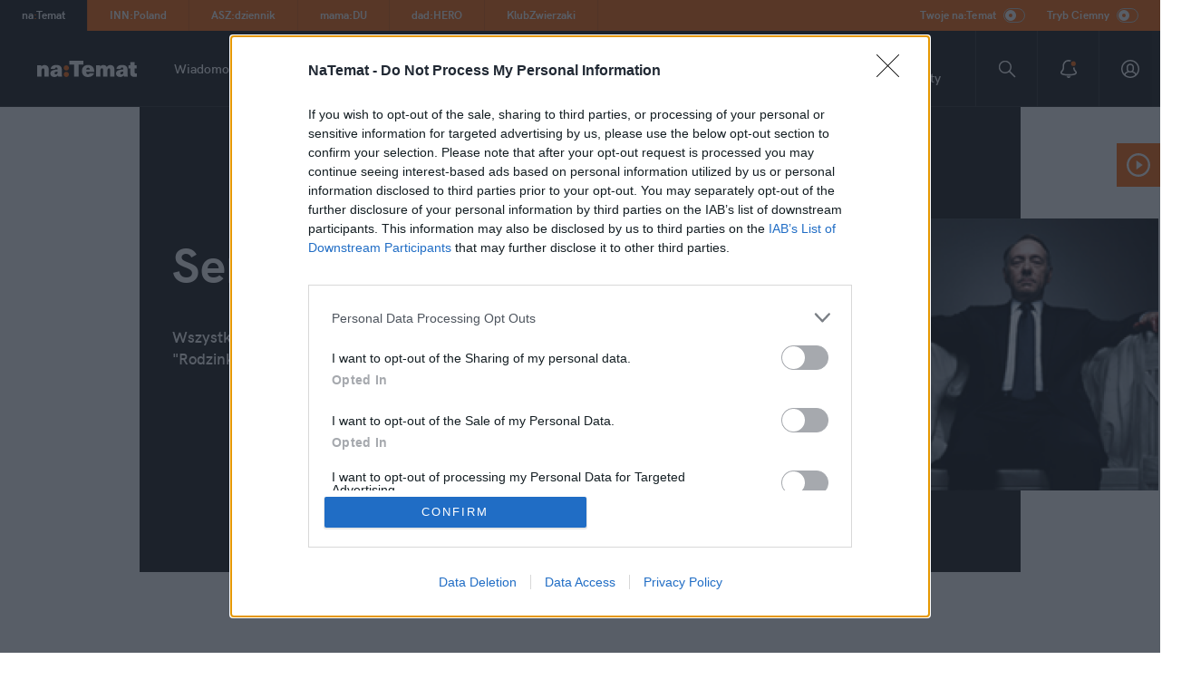

--- FILE ---
content_type: text/html; charset=UTF-8
request_url: https://natemat.pl/t/245,seriale
body_size: 90173
content:
<!DOCTYPE html>
<html lang="PL-pl">

<head>
	<meta charset="utf-8">
	<meta name="viewport" content="width=device-width,initial-scale=1">
	<meta name="theme-color" content="#FF6D00">
	<meta name="robots" content="max-image-preview:large">
	<link rel="manifest" href="/manifest.json?4">
	<link rel="preconnect" href="https://s.natemat.pl">
	<link rel="dns-prefetch" href="https://s.natemat.pl">

	<link rel="preload"
		href="https://s.natemat.pl/fonts/fonts-bizon-min/hkgrotesk-bold-webfont.woff2"
		as="font" type="font/woff2" crossorigin>
	<link rel="preload"
		href="https://s.natemat.pl/fonts/fonts-bizon-min/charissil-bold-webfont.woff2"
		as="font" type="font/woff2" crossorigin>
	<link rel="preload"
		href="https://s.natemat.pl/fonts/fonts-bizon-min/hkgrotesk-semibold-webfont.woff2"
		as="font" type="font/woff2" crossorigin>

	<link rel="alternate" type="application/rss+xml"
		href="https://natemat.pl/rss/wszystkie" />
	
			<link rel="shortcut icon"
			href="https://s.natemat.pl/gfx/natemat/favicon.ico" />
	
			<title>Seriale | naTemat.pl</title>
								<meta name="description" content="Najważniejsze i najciekawsze tematy dla milionów Polaków, którzy chcą trzymać rękę na pulsie. Wiadomości z kraju i ze świata, wywiady, opinie, reportaże." />
		
	
			<link rel="canonical" href="https://natemat.pl/t/245,seriale" />
	
	
		<script>
			window._AutofillCallbackHandler = window._AutofillCallbackHandler || function() {};
			window.dataLayer = window.dataLayer || [];
			window._gaq = window._gaq || [];
			window.googletag = window.googletag || {};

			function gtag(){dataLayer.push(arguments);}
			window.gtag('consent', 'update', {
				analytics_storage: 'granted',
				ad_storage: 'granted'
			});
		</script>
	

	
	
<script type="text/javascript">
    var _gaq = _gaq || [];
    var googletag=googletag||{};googletag.cmd=googletag.cmd||[]
    var pbjs=pbjs||{};pbjs.que=pbjs.que||[]
</script>


	
  <script>
    googletag = window.googletag || {};
    googletag.cmd = googletag.cmd || [];
    googletag.cmd.push(function () {
      
          
    })
  </script>

	


<meta property="fb:app_id" content='192967107477262' />
<link rel="apple-touch-icon" href="https://s.natemat.pl/gfx/natemat/logo_fb_og.png?v1">
<meta property="fb:pages" content="370535546308040">
			<meta property="og:image" content="https://s.natemat.pl/gfx/natemat/logo_fb_og.png?v1">										<meta property="og:site_name" content="naTemat.pl">	
	

			<meta name="twitter:card" content="summary_large_image">
		<meta property="twitter:image" content="https://s.natemat.pl/gfx/natemat/logo_fb_og.png?v1">						<meta property="twitter:site" content="@natematpl">	

	    <style>
        #staticsplashscreen {display: none !important}
        --sxs { --sxs: 0; }@media  {
  :root, .t-gfOXTg { --colors-primary120: #E45A00; --colors-primary: #FF6400; --colors-primary60: #FFEADC; --colors-natematPrimary: #FF6400; --colors-innpolandPrimary: #b0e000; --colors-innpolandLegacyPrimary: #459B2B; --colors-aszdziennikPrimary: #EA3A3E; --colors-mamaduPrimary: #62CACB; --colors-dadheroPrimary: #3376F6; --colors-topnewsyPrimary: #2E2B74; --colors-klubzwierzakiPrimary: #FB8781; --colors-darkmodeStroke: #3A3A3A; --colors-darkmodeBg: #1B1B1B; --colors-grayscale0: #FFFFFF; --colors-grayscale10: #F5F5F5; --colors-grayscale25: #E7E7E7; --colors-grayscale50: #CCCCCC; --colors-grayscale75: #8D8D8D; --colors-grayscale90: #1B1B1B; --colors-grayscale100: #131212; --colors-grayscale100Fixed: #131212; --colors-grayscale0Fixed: #FFFFFF; --colors-columnistBackground: #FFFFFF; --colors-hardcoverColor: #f72c3f; --colors-secondary: #FF6400; --colors-secondary120: #E45A00; --filter-svgPrimary: invert(38%) sepia(70%) saturate(3051%) hue-rotate(6deg) brightness(109%) contrast(102%); --fonts-grotesk: HK Grotesk, sans-serif; --fonts-charis: CharisSIL, serif; --fontWeights-4: 400; --fontWeights-6: 600; --fontWeights-7: 700; --fontWeights-8: 800; --lineHeights-16: 16px; --lineHeights-18: 18px; --lineHeights-24: 24px; --lineHeights-26: 26px; --lineHeights-30: 30px; --lineHeights-32: 32px; --lineHeights-40: 40px; --lineHeights-62: 62px; --letterSpacings-0: 0; --letterSpacings-1: 0.1; --letterSpacings-2: 0.2; --letterSpacings-3: 0.3; --letterSpacings-8: 0.8; }
  .t-fQiNuH { --colors-grayscale0: #131212; --colors-grayscale10: #1B1B1B; --colors-grayscale25: #8D8D8D; --colors-grayscale50: #CCCCCC; --colors-grayscale75: #E7E7E7; --colors-grayscale90: #8D8D8D; --colors-grayscale100: #FFFFFF; --colors-columnistBackground: #232323; --colors-secondary: #FF6400; --colors-secondary120: #E45A00; }
}--sxs { --sxs: 1; }@media  {
  @keyframes k-dmysvV { 
  0%, 40%, 100% { transform: scaleY(0.4); }
  20% { transform: scaleY(1); }
}
  @keyframes k-guZmxq { 
  0%, 100% { opacity: 1; }
  50% { opacity: 0.1; }
}
  @keyframes k-dlZHQY { 
  0% { transform: translate(0px, -706px); }
  10% { transform: translate(-100px, -700px); }
  25% { transform: translate(-300px, -750px); }
  60% { transform: translate(-843px, -598px); }
  100% { transform: translate(-2935px, -1606px); }
}
  @keyframes k-dDHOAs { 
  0% { transform: translateX(0px); }
  100% { transform: translateX(10%); }
}
  body { background-color: var(--colors-grayscale0); }
  @keyframes k-mnqJR { 
  0% { transform: translateY(-100%); }
  100% { transform: translateY(0px); }
}
  @keyframes k-gCQlbR { 
  0% { width: 0%; }
  100% { width: 100%; }
}
}--sxs { --sxs: 2; }@media  {
  .c-eTFcmV { font-family: var(--fonts-grotesk); font-size: 28px; line-height: 34px; letter-spacing: 0.2px; font-weight: 700; }
  @media (min-width: 996px) {
  .c-eTFcmV { font-size: 54px; line-height: 62px; letter-spacing: 0px; }
}
  .c-dwOIxo .hp__block--four .hp__box--column:hover .hp__box__title, .c-dwOIxo .hp__block--three .hp__box--column:hover .hp__box__title, .c-dwOIxo .hp__block--two .hp__box--column:hover .hp__box__title { color: var(--colors-primary); }
  .c-dwOIxo .hp__box--main:hover .hp__box__social, .c-dwOIxo .hp__box--main:hover .hp__box__title, .c-dwOIxo .hp__box--small__content:hover .hp__box__social, .c-dwOIxo .hp__box--small__content:hover .hp__box__title { color: var(--colors-primary); }
  .c-dwOIxo .hp__box--column--blog .hp__box__blog:hover .hp__box__label { color: var(--colors-primary); }
  .c-eIaNnS { position: fixed; top: 0px; left: 0px; right: 0px; }
  .c-bKrpwu { font-family: var(--fonts-grotesk); font-size: 12px; line-height: 16px; letter-spacing: 0.1px; font-weight: 700; }
  .c-hkQbqO { position: static; height: 0px; padding-bottom: 128px; }
  @media (min-width: 996px) {
  .c-hkQbqO { padding-bottom: 118px; }
}
  .c-lcgelL { position: absolute; top: 0px; left: 0px; right: 0px; }
  .c-nXngB { background-color: var(--colors-primary); white-space: nowrap; scrollbar-width: none; height: 32px; display: flex; }
  @media (min-width: 996px) {
  .c-nXngB { height: 34px; overflow-x: auto; justify-content: space-between; }
}
  .c-nXngB::-webkit-scrollbar { background: transparent; height: 0px; }
  .c-nXngB .badges { display: none; }
  @media (min-width: 996px) {
  .c-nXngB .badges { display: flex; }
}
  .c-nXngB .badges-mobile { position: relative; }
  @media (min-width: 996px) {
  .c-nXngB .badges-mobile { display: none; }
}
  .c-nXngB .badges-mobile button { height: 32px; min-width: 100px; background: rgb(19, 18, 18); border-top-width: 0px; border-bottom-width: 0px; border-left-width: 0px; font-family: var(--fonts-grotesk); font-weight: 700; text-align: left; padding: 8px 0px; font-size: 12px; line-height: 16px; border-right: 1px solid var(--colors-primary120); }
  .c-nXngB .badges-mobile button span { color: var(--colors-primary); }
  .c-nXngB .badges-mobile button a { pointer-events: none; margin: 0px 0px 0px 16px; }
  .c-nXngB .badges-mobile .badges-wrap { display: flex; flex-direction: column; position: absolute; top: 32px; z-index: 10; background-color: var(--colors-primary); max-height: 0px; overflow: hidden; }
  .c-nXngB .badges-mobile .toggleBadges { display: flex; align-items: center; justify-content: center; }
  .c-nXngB .badges-mobile .badge-arrow { display: inline-flex; margin: 0px 16px 0px 8px; }
  .c-nXngB .badges-mobile .badge-arrow svg { fill: var(--colors-primary); }
  .c-nXngB .badges-mobile .badge-arrow-active svg { transform: rotate(180deg); }
  .c-nXngB .badges-mobile .badges-wrap-active { max-height: 300px; width: 100%; }
  .c-nXngB .badges-mobile .badge { border-right: 0px solid var(--colors-primary120); border-bottom: 1px solid var(--colors-primary120); padding: 8px 16px; width: 100%; }
  .c-nXngB .toggles { margin-left: auto; }
  .c-hXXmKd { display: flex; }
  .c-hXXmKd div { color: var(--colors-grayscale0Fixed); margin-right: 10px; display: flex; align-items: center; font-size: 11px; }
  @media (min-width: 360px) {
  .c-hXXmKd div { margin-right: 18px; font-size: 12px; }
}
  @media (min-width: 996px) {
  .c-hXXmKd div { margin-right: 24px; }
}
  .c-hXXmKd div button { margin-left: 4px; }
  @media (min-width: 360px) {
  .c-hXXmKd div button { margin-left: 8px; }
}
  .c-bpOLXt { font-family: var(--fonts-grotesk); font-weight: 700; display: inline-block; padding: 8px 24px 8px 16px; font-size: 12px; line-height: 16px; border-right: 1px solid var(--colors-primary120); }
  .c-bpOLXt:hover { background-color: var(--colors-primary120); }
  @media (min-width: 996px) {
  .c-bpOLXt { padding: 9px 24px; }
}
  .c-bpOLXt a { color: rgb(255, 255, 255); text-decoration: none; }
  .c-bpOLXt a:hover { color: rgb(255, 255, 255); text-decoration: none; }
  .c-ccwCEZ { position: relative; cursor: pointer; display: inline-block; box-sizing: border-box; background: none; border-radius: 24px; pointer-events: auto; flex-shrink: 0; }
  .c-ccwCEZ .slider { position: absolute; cursor: pointer; right: 0px; bottom: 0px; background-color: var(--colors-primary); transition: 0.4s; border-radius: 34px; }
  .c-ccwCEZ .slider::before { position: absolute; content: ""; background-color: var(--colors-grayscale0); transition: 0.4s; border-radius: 50%; }
  .c-iBcIyz { height: 52px; width: 100%; background-color: rgb(19, 18, 18); }
  .c-iBcIyz a { color: rgb(255, 255, 255); }
  .c-iBcIyz a:focus { color: var(--colors-primary); text-decoration: none; }
  .c-iBcIyz { display: flex; flex-direction: row; justify-content: space-between; border-bottom: 1px solid rgba(255, 255, 255, 0.1); }
  @media (min-width: 996px) {
  .c-iBcIyz { height: 84px; justify-content: flex-start; }
}
  .c-iBcIyz .navigation-top--logo { margin-left: 20px; }
  @media (min-width: 996px) {
  .c-iBcIyz .navigation-top--logo { margin-left: 0px; }
}
  .c-ejnycC { max-width: 356px; max-height: 116px; display: grid; place-items: center; }
  .c-fvTfvY { height: 52px; }
  .c-fvTfvY svg { height: 18px; }
  @media (min-width: 996px) {
  .c-fvTfvY { width: 192px; height: 60px; }
}
  .c-hgAcCN { display: none; flex-direction: row; margin-right: auto; align-items: center; }
  @media (min-width: 996px) {
  .c-hgAcCN { display: flex; }
}
  .c-eaQgNc { font-size: 14px; font-family: var(--fonts-grotesk); font-weight: var(--fontWeights-6); line-height: 20px; display: inline-block; margin-right: 24px; position: relative; }
  .c-eaQgNc a { color: var(--colors-grayscale0Fixed); text-decoration: none; transition: 0.2s; }
  .c-eaQgNc a:hover { text-decoration: none; color: var(--colors-primary) !important; }
  .c-eaQgNc:hover .dropdown-menu-desktop { display: block; }
  .c-jpldWA { font-family: var(--fonts-grotesk); font-size: 14px; line-height: 18px; letter-spacing: 0px; font-weight: 600; }
  .c-nssAo { display: none; position: absolute; z-index: 100; }
  .c-nssAo:hover { display: block !important; }
  .c-bwjzmh { background: var(--colors-darkmodeBg); color: var(--colors-grayscale0Fixed); padding: 24px 24px 8px; z-index: 100; position: relative; margin-top: 40px; min-width: max-content; }
  .c-bwjzmh a { margin-bottom: 16px; display: block; }
  .c-kKcFbx { width: 13px; height: 13px; position: absolute; display: block; background: var(--colors-darkmodeBg); top: -3.5px; left: 24px; transform: rotate(45deg); }
  .c-jvbkYE { height: 20px; margin-right: 6px; display: inline-block; float: left; }
  .c-dJNGWm { display: flex; }
  .c-dJNGWm button, .c-dJNGWm a { background: none; display: flex; justify-content: center; align-items: center; margin: 0px; border-width: 0px; width: 48px; }
  .c-dJNGWm button .accountIcon:active path, .c-dJNGWm a .accountIcon:active path { fill: var(--colors-primary); }
  @media (min-width: 996px) {
  .c-dJNGWm button, .c-dJNGWm a { width: 68px; border-left: 1px solid rgba(255, 255, 255, 0.1); }
}
  @media (min-width: 996px) {
  .c-dJNGWm button .accountIcon:hover path, .c-dJNGWm a .accountIcon:hover path { fill: var(--colors-primary); }
}
  .c-dJNGWm button svg, .c-dJNGWm a svg { width: 20px; height: 20px; }
  .c-dHBptG { width: 48px; display: flex; }
  @media (min-width: 996px) {
  .c-dHBptG { width: 68px; }
}
  .c-iOzLqi { display: flex; flex-direction: row; background: var(--colors-grayscale100Fixed); overflow-x: auto; scrollbar-width: none; padding: 11px 0px 13px; }
  .c-iOzLqi::-webkit-scrollbar { background: transparent; height: 0px; }
  @media (min-width: 996px) {
  .c-iOzLqi { display: none; }
}
  .c-iOzLqi span { flex-shrink: 0; }
  .c-iOzLqi button { height: 100%; background: none; border-width: 0px; padding: 0px 24px; flex-shrink: 0; }
  .c-ejvdYJ { background-color: rgb(19, 18, 18); height: 100vh; min-height: 100%; min-width: 100%; position: fixed; top: 0px; left: -100%; transition: 850ms; z-index: 999999; color: rgb(255, 255, 255); padding: 56px 16px 0px; }
  @media (min-width: 996px) {
  .c-ejvdYJ { display: none; }
}
  .c-ejvdYJ .closeIcon { position: absolute; top: 24px; right: 16px; }
  .c-ejvdYJ .chevronIcon { margin-left: 4px; }
  .c-ejvdYJ .subscribeIcon { position: absolute; right: 12px; top: 50%; transform: translateY(-50%); }
  .c-dDGDxA { font-weight: 700; font-size: 38px; line-height: 42px; margin: 0px 0px 32px; }
  .c-gCdzqW { padding: 0px; height: 86%; scrollbar-width: none; overflow-y: scroll; }
  .c-gCdzqW::-webkit-scrollbar { display: none; }
  .c-iPuyMH { list-style: none; font-weight: 600; font-size: 18px; line-height: 24px; letter-spacing: 0.2px; padding: 20px 0px; border-bottom: 1px solid rgba(255, 255, 255, 0.1); display: flex; justify-content: space-between; align-items: center; flex-wrap: wrap; }
  .c-iPuyMH a { width: 100%; }
  .c-iPuyMH:last-of-type { border-bottom: none; }
  .c-jVwFOG { display: flex; align-items: center; justify-content: space-between; }
  .c-blMAvL { padding: 8px 30px 6px 12px; background-color: transparent; border: 1px solid rgb(58, 58, 58); position: relative; z-index: 10; pointer-events: auto; }
  .c-blMAvL.subscribed { background-color: var(--colors-primary); }
  .c-Hcsnd { display: none; }
  @media (min-width: 996px) {
  .c-Hcsnd { display: block; }
}
  .c-Hcsnd { position: relative; outline: none; border: none; background-color: var(--colors-primary); }
  .c-Hcsnd .activeBtn rect { fill: var(--colors-primary); }
  .c-lahewt { position: fixed; bottom: 0px; left: 0px; right: 0px; z-index: 999998; }
  @media (min-width: 996px) {
  .c-lahewt { display: none; }
}
  .c-izFuxP { border-top: 1px solid var(--colors-grayscale25); height: 72px; width: 100%; background: var(--colors-grayscale0); }
  .c-bZCKhA { font-family: var(--fonts-grotesk); font-size: 17px; line-height: 24px; letter-spacing: 0px; font-weight: 600; }
  .c-gWbJHg { background-color: var(--colors-grayscale100Fixed); width: 100%; padding: 32px 0px; }
  @media (min-width: 996px) {
  .c-gWbJHg { padding: 90px 0px; }
}
  .c-elXAVA { margin: 0px auto; padding: 0px 16px; }
  @media (min-width: 768px) {
  .c-elXAVA { width: 960px; }
}
  @media (min-width: 996px) {
  .c-elXAVA { padding: 0px 36px; width: 1160px; }
}
  @media (min-width: 1310px) {
  .c-elXAVA { width: 1344px; }
}
  .c-hxPftX { display: flex; flex-direction: column-reverse; }
  @media (min-width: 996px) {
  .c-hxPftX { display: grid; grid-template-columns: 1fr 300px; margin-top: 33px; }
}
  .c-egIcLy { max-width: 760px; color: var(--colors-grayscale0Fixed) !important; }
  .c-egIcLy .author-copy { margin-left: 8px; width: 17px; height: 17px; background-image: url("data:image/svg+xml,%3csvg%20width='18'%20height='18'%20viewBox='0%200%2018%2018'%20fill='none'%20xmlns='http://www.w3.org/2000/svg'%3e%3cpath%20fill-rule='evenodd'%20clip-rule='evenodd'%20d='M12.75%200.75H0.75V12.75H5.25V17.25H17.25V5.25H12.75V0.75ZM11.25%206.75V5.25V2.25H2.25V11.25L5.25%2011.25H6.75L11.25%2011.25V6.75ZM6.75%2012.75H12.75V6.75H15.75V15.75H6.75V12.75Z'%20fill='%238D8D8D'/%3e%3c/svg%3e"); background-size: cover; background-color: var(--colors-grayscale100Fixed); border-width: 0px; }
  .c-egIcLy .author-message { color: var(--colors-grayscale75); display: inline-block; }
  .c-egIcLy p div { color: var(--colors-grayscale0Fixed) !important; }
  .c-jLcnCp { margin: 24px 0px; line-height: 1; }
  .c-cmpvrW { position: relative; }
  .c-bdxCPK { overflow: hidden; position: relative; transition: max-height 0.3s; max-height: 100px; }
  @media (min-width: 996px) {
  .c-bdxCPK { max-height: 150px; }
}
  .c-cmQXOi { margin-top: 12px; position: relative; width: 328px; height: 328px; }
  @media (min-width: 996px) {
  .c-cmQXOi { margin-top: 0px; margin-left: auto; height: 300px; width: 300px; }
}
  .c-cmQXOi div { background: transparent; }
  .c-dhuHTy { position: relative; overflow: hidden; background-color: rgb(240, 240, 240); height: 100%; }
  .c-dhuHTy .placeholder-gray { max-width: fit-content; }
  .c-dhuHTy img { max-width: 100%; }
  .c-ieowRD > .container { background: var(--colors-grayscale0); }
  .c-ieowRD { background: var(--colors-grayscale0); padding: 40px 0px; }
  .c-bfQNIh { position: relative; margin-bottom: 40px; }
  .c-bqjlqx { display: flex; flex-wrap: wrap; justify-content: space-between; }
  .c-cQwJsB { padding-bottom: 16px; margin-bottom: 8px; width: 100%; }
  .c-cQwJsB a:hover { text-decoration-line: underline; text-decoration-thickness: initial; text-decoration-style: initial; text-decoration-color: var(--colors-grayscale100) !important; }
  .c-cQwJsB.style--red .c-hRxXpK > span { background-color: rgb(234, 58, 62); color: white; box-shadow: red 2px 0px 0px, rgb(234, 58, 62) -2px 0px 0px; }
  .c-cQwJsB.style--red a:hover { text-decoration-color: var(--colors-grayscale0Fixed) !important; }
  .c-cQwJsB.style--primary .c-hRxXpK > span { background-color: var(--colors-primary); color: white; box-shadow: 2px 0 0 red, -2px 0 0 var(--shadows-primary); }
  .c-cQwJsB.style--primary a:hover { text-decoration-color: var(--colors-grayscale0Fixed) !important; }
  .c-cQwJsB.style--black .c-hRxXpK > span { background-color: rgb(19, 18, 18); color: white; box-shadow: rgb(19, 18, 18) 2px 0px 0px, rgb(19, 18, 18) -2px 0px 0px; }
  .c-cQwJsB.style--black a:hover { text-decoration-color: var(--colors-grayscale0Fixed) !important; }
  .c-cQwJsB.style--with-padding { background-color: var(--colors-grayscale0); padding-bottom: 1px; }
  .c-cQwJsB.style--with-padding .c-hRxXpK { margin: 16px; padding: 0px; }
  @media (min-width: 996px) {
  .c-cQwJsB.style--with-padding .c-hRxXpK { height: 70px; overflow: hidden; }
}
  .c-cQwJsB.style--with-padding .c-fmQPCx { margin: 15px 16px; padding: 0px; }
  .c-faTIhe a { text-decoration: none !important; }
  .c-kKSfqv { position: relative; }
  .c-kKSfqv img { width: 100%; height: auto; display: block; }
  .c-kKSfqv .category { position: absolute; bottom: 16px; left: 16px; z-index: 3; }
  .c-kKSfqv .comments { position: absolute; top: 16px; right: 16px; z-index: 3; }
  .c-fBTBPA { z-index: 2; width: 100%; height: 100%; position: absolute; background-color: rgb(240, 240, 240); }
  .c-kWqCQj { position: absolute; margin: auto; inset: 0px; z-index: 0; }
  .c-gArFQv { width: max-content; display: flex; align-items: center; }
  .c-gArFQv div, .c-gArFQv span { border-radius: 0px; background-color: var(--colors-primary); color: var(--colors-grayscale0Fixed); font-family: var(--fonts-grotesk); font-weight: var(--fontWeights-8); font-size: 12px; line-height: 16px; padding: 2px 4px 2px 6px; white-space: nowrap; }
  .c-gArFQv div { padding-left: 16px; position: relative; }
  .c-gArFQv div::after, .c-gArFQv div::before { content: ""; position: absolute; height: 5px; width: 5px; border-radius: 50%; background-color: var(--colors-grayscale0Fixed); }
  .c-gArFQv div::after { left: 6px; top: 4px; }
  .c-gArFQv div::before { left: 6px; top: 11px; }
  .c-gArFQv span { margin-left: 6px; }
  .c-hRxXpK { display: block; color: var(--colors-grayscale100); padding: 16px 0px 0px; margin: 0px auto; }
  .c-hRxXpK .title { font-family: var(--fonts-grotesk); font-size: 24px; line-height: 30px; letter-spacing: 0.2px; font-weight: 700; }
  @media (min-width: 996px) {
  .c-hRxXpK { height: 111px; overflow: hidden; }
}
  @media (min-width: 996px) {
  .c-hRxXpK .title { font-size: 18px; line-height: 24px; }
}
  @media (min-width: 1310px) {
  .c-hRxXpK { margin: 0px; height: 87px; overflow: hidden; }
}
  .c-eifvV { padding: 0px; font-family: var(--fonts-grotesk); margin: -6px 0px 8px; font-weight: 600; color: var(--colors-grayscale75); font-size: 16px; line-height: 20px; letter-spacing: 0px; text-decoration: none !important; }
  .c-aQjlw { width: 100%; margin: 40px auto; gap: 10px; display: flex; flex-wrap: wrap; justify-content: center; color: var(--colors-grayscale100); }
  .c-hrHAKR { display: flex; align-items: center; }
  .c-hrHAKR .star { width: 16px; height: 16px; }
  .c-hrHAKR .star-on-left { margin-right: 8px; }
  .c-hrHAKR .star-on-right { margin-left: 8px; }
  .c-dsUrg { margin: 20px 0px 0px -7px; padding: 0px; display: flex; list-style: none; flex-wrap: wrap; width: 100%; }
  .c-dsUrg span { display: block; flex-basis: 100%; font-size: 19px; font-weight: 700; margin-left: 7px; margin-bottom: 5px; color: var(--colors-grayscale100); }
  .c-dsUrg a { display: inline-block; color: var(--colors-primary); font-size: 13px; font-weight: 700; margin: 0px 7px; }
  .c-gdjZfp { margin-top: 24px; }
  @media (min-width: 996px) {
  .c-gdjZfp { margin-top: 0px; }
}
  .c-mAxSh { min-height: 940px; }
  .c-mAxSh > footer { height: 100%; }
  @media (min-width: 996px) {
  .c-mAxSh { min-height: 344px; }
}
  .c-hyBCsq { height: 118px; width: 100%; }
  @media (min-width: 996px) {
  .c-hyBCsq { height: 212px; }
}
  .c-iQumZg { font-family: var(--fonts-grotesk); font-size: 24px; line-height: 30px; letter-spacing: 0.2px; font-weight: 700; }
  @media (min-width: 996px) {
  .c-iQumZg { font-size: 32px; line-height: 40px; letter-spacing: 0.3px; }
}
  .c-bgzJmW { width: 100%; display: flex; }
  .c-bgzJmW.style--category-center-black .heading-title { justify-content: flex-start; }
  @media (min-width: 996px) {
  .c-bgzJmW.style--category-center-black .heading-title { justify-content: space-between; width: 100%; }
}
  .c-bgzJmW.style--category-center-black span { text-align: center; color: var(--colors-grayscale100); }
  .c-bgzJmW.style--category-center-white .heading-title { justify-content: flex-start; }
  @media (min-width: 996px) {
  .c-bgzJmW.style--category-center-white .heading-title { justify-content: space-between; width: 100%; }
}
  .c-bgzJmW.style--category-center-white span { text-align: center; color: var(--colors-grayscale0Fixed); }
  .c-bgzJmW.style--category-default-white .heading-title { justify-content: flex-start; }
  .c-bgzJmW.style--category-default-white span { color: var(--colors-grayscale0Fixed); }
  .c-bgzJmW.style--category-default-dark .heading-title { justify-content: flex-start; }
  .c-dihHip { position: relative; width: 100%; letter-spacing: 0px; display: flex; }
  @media (min-width: 996px) {
  .c-dihHip { font-size: 38px; line-height: 42px; }
}
  .c-dihHip > span { margin-right: 12px; color: var(--colors-grayscale100); }
  .c-dihHip a, .c-dihHip a:focus, .c-dihHip a:hover { color: inherit; text-decoration: inherit; }
  .c-lcGzZH { position: relative; width: 8px; margin-right: 8px; flex-shrink: 0; }
  .c-lcGzZH::after, .c-lcGzZH::before { box-sizing: border-box; content: ""; position: absolute; height: 8px; width: 100%; border-radius: 50%; background-color: var(--colors-primary); }
  @media (min-width: 996px) {
  .c-lcGzZH::after, .c-lcGzZH::before { height: 12px; }
}
  @media (min-width: 996px) {
  .c-lcGzZH { width: 12px; margin-right: 12px; }
}
  .c-eLavSe { display: flex; align-items: center; margin-top: 32px; margin-bottom: 24px; }
  @media (min-width: 996px) {
  .c-eLavSe { margin-top: 80px; margin-bottom: 40px; }
}
  .c-eLavSe svg { fill: var(--colors-primary); margin-right: 12px; }
  .c-eLavSe img { padding-right: 12px; }
  .c-eLavSe p { margin-top: 0px; margin-bottom: 0px; }
  .c-ixcfoZ { color: var(--colors-grayscale100); padding: 0px 2px; font-family: var(--fonts-grotesk); font-weight: var(--fontWeights-7); }
  .c-gUeFDH { font-family: var(--fonts-grotesk); font-size: 12px; line-height: 16px; letter-spacing: 0.8px; font-weight: 700; }
  .c-iGlrhq { width: 100%; background: var(--colors-grayscale0); position: relative; padding: 0px 16px 72px; }
  @media (min-width: 996px) {
  .c-iGlrhq { padding: 0px; }
}
  .c-iGlrhq p { margin: 0px; }
  .c-blBPXL { padding: 34px 16px 36px; display: flex; flex-direction: column; }
  @media (min-width: 996px) {
  .c-blBPXL { flex-direction: row; padding: 62px 84px 78px; justify-content: space-between; }
}
  .c-fWkMjP { border-bottom: 1px solid var(--colors-grayscale25); color: var(--colors-grayscale100); }
  @media (min-width: 996px) {
  .c-fWkMjP { border-width: 0px; }
}
  .c-JaDvt { position: relative; z-index: 2; }
  .c-JaDvt p { margin: 16px 0px 32px; }
  @media (min-width: 996px) {
  .c-JaDvt p { margin: 12px 0px 32px !important; }
}
  .c-iRCVpv { width: 148px; height: 24px; }
  @media (min-width: 996px) {
  .c-iRCVpv { width: 196px; height: 32px; }
}
  .c-iRLbxx { display: none; margin-top: 32px; }
  .c-iRLbxx p { font-family: var(--fonts-grotesk); font-weight: 800; margin-bottom: 12px !important; }
  @media (min-width: 996px) {
  .c-iRLbxx { display: block; max-width: 400px; }
}
  @media (min-width: 1310px) {
  .c-iRLbxx { max-width: max-content; }
}
  .c-lfMIdS { width: calc(50% - 4px); margin: 0px 0px 8px; }
  @media (min-width: 996px) {
  .c-lfMIdS { width: auto; margin: 0px 6px 0px 0px; }
}
  .c-lfMIdS a { color: var(--colors-grayscale100); text-decoration: none; display: flex; justify-content: center; width: 100%; padding: 19px 0px; background: var(--colors-grayscale10); }
  @media (min-width: 996px) {
  .c-lfMIdS a { display: inline-block; border: 1px solid var(--colors-grayscale25); background: none; padding: 10px 12px; width: max-content; margin-bottom: 4px; }
}
  @media (min-width: 1310px) {
  .c-lfMIdS a { margin-bottom: 0px; }
}
  .c-lfMIdS a svg { height: 10px; }
  @media (min-width: 996px) {
  .c-lfMIdS a svg { height: 8px; }
}
  .c-cFMuEE { margin: 16px 0px 32px; }
  @media (min-width: 996px) {
  .c-cFMuEE { display: flex; margin: -8px 0px 0px; }
}
  .c-cFMuEE a { color: var(--colors-grayscale100); text-decoration: none; margin-top: 16px; font-size: 14px; line-height: 16px; transition: 0.3s; }
  @media (min-width: 996px) {
  .c-cFMuEE a { font-size: 16px; line-height: 24px; }
}
  .c-cFMuEE a:hover { text-decoration: none; color: var(--colors-grayscale75); }
  .c-cFMuEE div { width: 192px; display: flex; flex-direction: column; }
  .c-eMabIT { display: flex; justify-content: space-between; }
  @media (min-width: 996px) {
  .c-eMabIT { display: none; }
}
  .c-eMabIT a { display: flex; justify-content: center; padding: 10px 0px; border: 1px solid var(--colors-grayscale25); width: 24%; }
  .c-duuVWt > svg > path { fill: var(--colors-grayscale100); }
  .c-bgDnKT { margin-top: 32px; display: flex; justify-content: space-between; flex-wrap: wrap; }
  .c-bgDnKT p { font-family: var(--fonts-grotesk); font-weight: 800; width: 100%; margin-bottom: 12px !important; }
  @media (min-width: 996px) {
  .c-bgDnKT { display: none; }
}
  .c-eGJyCP { font-family: var(--fonts-grotesk); font-weight: 800; color: var(--colors-grayscale0); width: max-content; height: max-content; background: var(--colors-grayscale100); border-radius: 24px; border-width: 0px; padding: 4px 12px; display: flex; cursor: pointer; margin: 32px auto 0px; position: relative; z-index: 2; font-size: 12px; line-height: 16px; }
  .c-eGJyCP svg { margin-left: 6px; margin-bottom: 1px; }
  @media (min-width: 996px) {
  .c-eGJyCP { margin: 0px; }
}
  .c-bDtiVP { padding: 16px 0px 24px; display: flex; justify-content: space-between; border-top: 1px solid var(--colors-grayscale10); color: var(--colors-grayscale100); }
  @media (min-width: 996px) {
  .c-bDtiVP { padding: 15px 84px 12px; }
}
  .c-bDtiVP div { position: relative; z-index: 2; display: none; }
  @media (min-width: 996px) {
  .c-bDtiVP div { display: block; }
}
  .c-bDtiVP a { margin-left: 20px; }
  .c-evczTk { position: absolute; right: 0px; top: 0px; }
  @media (min-width: 996px) {
  .c-evczTk { height: 100%; width: 104px; }
}
  @media (min-width: 996px) {
  .c-evczTk .mobile { display: none; }
}
  .c-evczTk .desktop { display: none; height: 100%; width: 104px; overflow: hidden; }
  @media (min-width: 996px) {
  .c-evczTk .desktop { display: block; }
}
  .c-evczTk .gray-desktop { background-image: url("data:image/svg+xml,%3csvg%20width='104'%20height='344'%20viewBox='0%200%20104%20344'%20fill='none'%20xmlns='http://www.w3.org/2000/svg'%3e%3cg%20clip-path='url(%23clip0_7485_27410)'%3e%3cpath%20d='M207.994%2047.5819C208.218%2067.987%20202.281%2087.9954%20190.94%20105.054C179.599%20122.113%20163.369%20135.449%20144.32%20143.36C125.271%20151.272%20104.267%20153.4%2083.9874%20149.473C63.7083%20145.546%2045.0735%20135.743%2030.4609%20121.313C15.8483%20106.884%205.92034%2088.4828%201.94372%2068.4579C-2.0329%2048.433%200.122152%2027.6922%208.13391%208.88189C16.1457%20-9.92842%2029.6509%20-25.9554%2046.9264%20-37.154C64.2018%20-48.3527%2084.4643%20-54.2154%20105.128%20-53.994C132.199%20-53.3313%20157.975%20-42.4169%20177.122%20-23.5094C196.27%20-4.60201%20207.323%2020.851%20207.994%2047.5819ZM207.994%20306.189C208.218%20326.595%20202.281%20346.603%20190.94%20363.662C179.599%20380.721%20163.369%20394.057%20144.32%20401.968C125.271%20409.879%20104.267%20412.007%2083.9874%20408.081C63.7083%20404.154%2045.0735%20394.35%2030.4609%20379.921C15.8483%20365.491%205.92034%20347.09%201.94372%20327.065C-2.0329%20307.041%200.122152%20286.3%208.13391%20267.49C16.1457%20248.679%2029.6509%20232.652%2046.9264%20221.454C64.2018%20210.255%2084.4643%20204.392%20105.128%20204.614C132.199%20205.276%20157.975%20216.191%20177.122%20235.098C196.27%20254.006%20207.323%20279.459%20207.994%20306.189Z'%20fill='%23313131'/%3e%3c/g%3e%3cdefs%3e%3cclipPath%20id='clip0_7485_27410'%3e%3crect%20width='104'%20height='344'%20fill='white'/%3e%3c/clipPath%3e%3c/defs%3e%3c/svg%3e"); display: none; height: 100%; width: 104px; background-repeat: no-repeat; background-size: cover; }
  @media (min-width: 996px) {
  .c-evczTk .gray-desktop { display: block; }
}
  .c-evczTk svg path { fill: var(--colors-primary); }
}--sxs { --sxs: 3; }@media  {
  .c-bpOLXt-kRWXMu-color-true { background-color: rgb(19, 18, 18); }
  .c-bpOLXt-kRWXMu-color-true span { color: var(--colors-primary); }
  .c-bpOLXt-kRWXMu-color-true:hover { background-color: rgb(19, 18, 18); }
  .c-ccwCEZ-cpfWvu-color-white .slider { background-color: var(--colors-grayscale0Fixed); }
  .c-ccwCEZ-cpfWvu-color-white .slider::before { background-color: var(--colors-primary); }
  .c-ccwCEZ-bkzmqC-size-small { width: 24px; height: 16px; border: 1px solid var(--colors-grayscale50); }
  .c-ccwCEZ-bkzmqC-size-small .active .slider { width: 20px; }
  .c-ccwCEZ-bkzmqC-size-small .active .slider::before { transform: translateX(9px); height: 10px; width: 10px; left: 0px; bottom: 1px; }
  @supports (-webkit-touch-callout: none) {
  .c-ccwCEZ-bkzmqC-size-small .active .slider { width: 22px; }
}
  @supports (-webkit-touch-callout: none) {
  .c-ccwCEZ-bkzmqC-size-small .active .slider::before { transform: translateX(11px); }
}
  .c-ccwCEZ-bkzmqC-size-small .slider { top: 1px; left: 1px; height: 12px; width: 12px; }
  .c-ccwCEZ-bkzmqC-size-small .slider::before { height: 4px; width: 4px; left: 4px; bottom: 4px; }
  .c-ejnycC-jFQLaP-color-dark { background-color: transparent; }
  .c-ejnycC-jFQLaP-color-dark svg path { fill: rgb(255, 255, 255); }
  .c-ejnycC-haUeTJ-brand-natemat svg [class$="dots"] { fill: var(--colors-natematPrimary); }
  .c-fvTfvY-hQelUi-isFullNav-true { height: 51px; }
  @media (min-width: 996px) {
  .c-fvTfvY-hQelUi-isFullNav-true { width: 192px; height: 83px; }
}
  .c-Hcsnd-fhgtrW-type-top { width: 48px; height: 48px; background-color: var(--colors-primary); position: absolute; right: 0px; bottom: -88px; z-index: 999999; padding: 11px; }
  .c-Hcsnd-fhgtrW-type-top svg { width: 26px; height: 26px; }
  .c-Hcsnd-fhgtrW-type-top svg > * { fill: var(--colors-grayscale0) !important; }
  .c-cmQXOi-cxLHZk-hideMobileImage-true { display: none; }
  @media (min-width: 996px) {
  .c-cmQXOi-cxLHZk-hideMobileImage-true { display: block; }
}
  .c-kWqCQj-bORNmh-isCustomPlaceholder-false { transform: scale(0.5); }
  .c-hrHAKR-kRAZtq-color-primary { color: var(--colors-grayscale0Fixed); background-color: var(--colors-primary); border: 2px solid var(--colors-primary); }
  .c-hrHAKR-kRAZtq-color-primary:hover { background-color: var(--colors-primary120); border: 2px solid var(--colors-primary120); }
  .c-hrHAKR-kRAZtq-color-primary:disabled { color: var(--colors-grayscale75); background-color: var(--colors-grayscale25); border: 2px solid var(--colors-grayscale25); }
  .c-hrHAKR-kRAZtq-color-primary:focus { border: 2px solid var(--colors-primary120); }
  .c-hrHAKR-kRAZtq-color-primary:active { background-color: var(--colors-primary120); border: 2px solid var(--colors-primary120); }
  .c-hrHAKR-kRAZtq-color-primary .star svg { fill: var(--colors-grayscale0) !important; }
  .c-hrHAKR-jmDqPY-size-normal { padding: 5px 12px 7px; }
  .c-hrHAKR-jmDqPY-size-normal .star-center { margin: 7px 0px 5px; }
  .c-hrHAKR-kTtgIU-color-secondary { color: var(--colors-grayscale100); background-color: var(--colors-grayscale0); border: 2px solid var(--colors-grayscale10); }
  .c-hrHAKR-kTtgIU-color-secondary:hover { background-color: var(--colors-grayscale10); }
  .c-hrHAKR-kTtgIU-color-secondary:disabled { color: var(--colors-grayscale75); background-color: var(--colors-grayscale0); border: 2px solid var(--colors-grayscale75); }
  .c-hrHAKR-kTtgIU-color-secondary:focus { border: 2px solid var(--colors-primary); background-color: var(--colors-grayscale0); }
  .c-hrHAKR-kTtgIU-color-secondary:active { background-color: var(--colors-grayscale10); }
  .c-hrHAKR-kTtgIU-color-secondary .star svg { fill: var(--colors-primary) !important; }
  .c-bgzJmW-fClTIC-special-false { justify-content: space-between; margin: 0px 0px 25px; }
  @media (min-width: 996px) {
  .c-bgzJmW-fClTIC-special-false { margin: 40px 0px; }
}
  .c-dihHip-zvKXl-special-false { margin: 0px; padding-left: 0px; justify-content: flex-start; align-items: center; }
  @media (min-width: 996px) {
  .c-dihHip-zvKXl-special-false { width: auto; margin-bottom: 3px; }
}
  .c-dihHip-awKDG-dots-fullDots { justify-content: flex-start; }
  .c-lcGzZH-exgtXQ-type-normal { margin-right: 8px; }
  @media (min-width: 996px) {
  .c-lcGzZH-exgtXQ-type-normal { margin-right: 12px; }
}
  .c-lcGzZH-goUcSh-special-false { height: 100%; }
  .c-lcGzZH-goUcSh-special-false::before { left: 0px; top: 18px; }
  @media (min-width: 996px) {
  .c-lcGzZH-goUcSh-special-false::before { top: 24px; }
}
  .c-lcGzZH-goUcSh-special-false::after { left: 0px; top: 8px; }
  .c-ixcfoZ-cuyypF-color-normal { background-color: var(--colors-grayscale0); }
  .c-ixcfoZ-kDzXJr-size-large { font-size: 24px; line-height: 30px; }
  @media (min-width: 996px) {
  .c-ixcfoZ-kDzXJr-size-large { font-size: 38px; line-height: 42px; }
}
  .c-ejnycC-ibPCDO-color-white { background-color: transparent; }
  .c-ejnycC-jyepef-brand-innpolandLegacy svg [class$="dots"] { fill: var(--colors-innpolandLegacyPrimary); }
  .c-ejnycC-jmmaz-brand-aszdziennik svg [class$="dots"] { fill: var(--colors-aszdziennikPrimary); }
  .c-ejnycC-dlYwiW-brand-mamadu svg [class$="dots"] { fill: var(--colors-mamaduPrimary); }
  .c-ejnycC-iTKPoO-brand-dadhero svg [class$="dots"] { fill: var(--colors-dadheroPrimary); }
  .c-ejnycC-euaNpF-brand-klubzwierzaki svg [class$="dots"] { fill: var(--colors-klubzwierzakiPrimary); }
}--sxs { --sxs: 4; }@media  {
}--sxs { --sxs: 5; }@media  {
}--sxs { --sxs: 6; }@media  {
  .c-eIaNnS-ifkyCjq-css { z-index: 99999; }
}
    </style>


			<link href="https://s.natemat.pl/static/css/adslotStyle.PEdAq8jn.chunk.css" rel="stylesheet">
	
	
			
			<script>
				document.addEventListener('DOMContentLoaded', function() {
					var publisherId = window.APP_SETTINGS?.feature_flags_extended?.webPushTaboola?.extended_value?.id;
					if (publisherId) {
						var script = document.createElement('script');
						script.async = true;
						script.src = "https://cdn.taboola.com/webpush/publishers/" + publisherId + "/taboola-push-sdk.js";
						document.head.appendChild(script);
					}
				});
			</script>
		
	
</head>

<body class="mod--category mod--category-sg screening_wallpaper adslot--tapeta" data-generated="1768985861">

	
		<script>
			_gaq.push(["_trackEvent", 'PWA', "content-start"]);
		</script>
	

						<link href="https://s.natemat.pl/css-v2/font-bizon-min.css?_t=5" rel="stylesheet">
								<link href="https://s.natemat.pl/static/css/Carousel.B4dNg8HU.chunk.css" rel="stylesheet">
								<link href="https://s.natemat.pl/static/css/Gallery.DzuJnXbI.chunk.css" rel="stylesheet">
								<link href="https://s.natemat.pl/static/css/animate.BnB_Ifri.chunk.css" rel="stylesheet">
								<link href="https://s.natemat.pl/static/css/appEntry.CcJL6N2f.chunk.css" rel="stylesheet">
								<link href="https://s.natemat.pl/static/css/components__ArticleRich.CsVoSx3i.chunk.css" rel="stylesheet">
							<div id="root"><div class="body-v2"><!--$--><!--/$--><main class="c-dwOIxo"><!--$--><!--/$--><audio preload="none"><source src="https://m.natemat.pl/audiobrief/bb15cdcf9bc4a0fcc6b76314d49ae15c.mp3" type="audio/mpeg"/></audio><div class="c-eIaNnS c-eIaNnS-ifkyCjq-css"></div><div class="c-hkQbqO navigation-top--wrapper"><nav class="c-lcgelL nav-fixed"><div class="c-nXngB"><div class="c-hXXmKd badges"><span class="c-bpOLXt c-bpOLXt-kRWXMu-color-true"><a target="_blank" href="https://natemat.pl">na<span>:</span>Temat</a></span><span class="c-bpOLXt"><a target="_blank" href="https://innpoland.pl" rel="nofollow">INN<span>:</span>Poland</a></span><span class="c-bpOLXt"><a target="_blank" href="https://aszdziennik.pl" rel="nofollow">ASZ<span>:</span>dziennik</a></span><span class="c-bpOLXt"><a target="_blank" href="https://mamadu.pl" rel="nofollow">mama<span>:</span>DU</a></span><span class="c-bpOLXt"><a target="_blank" href="https://dadhero.pl" rel="nofollow">dad<span>:</span>HERO</a></span><span class="c-bpOLXt"><a target="_blank" href="https://klubzwierzaki.pl" rel="nofollow">KlubZwierzaki</a></span></div><div class="c-hXXmKd badges-mobile"><button class="toggleBadges"><a target="_blank" href="https://natemat.pl">na<span>:</span>Temat</a><span class="badge-arrow"><svg width="10" height="6" viewBox="0 0 10 6" fill="none" xmlns="http://www.w3.org/2000/svg"><path fill-rule="evenodd" clip-rule="evenodd" d="M0.556641 1.1324L1.26375 0.425293L4.99858 4.16013L8.73342 0.425293L9.44053 1.1324L4.99858 5.57434L0.556641 1.1324ZM8.73332 0.602172L9.26357 1.13242L4.9985 5.39749L4.99858 5.39756L9.26375 1.1324L8.73342 0.60207L8.73332 0.602172ZM1.26365 0.602171L4.9984 4.33693L4.9985 4.33683L1.26375 0.60207L1.26365 0.602171Z"></path></svg></span></button><div class="badges-wrap"><span class="c-bpOLXt badge"><a target="_blank" href="https://innpoland.pl" rel="nofollow">INN<span>:</span>Poland</a></span><span class="c-bpOLXt badge"><a target="_blank" href="https://aszdziennik.pl" rel="nofollow">ASZ<span>:</span>dziennik</a></span><span class="c-bpOLXt badge"><a target="_blank" href="https://mamadu.pl" rel="nofollow">mama<span>:</span>DU</a></span><span class="c-bpOLXt badge"><a target="_blank" href="https://dadhero.pl" rel="nofollow">dad<span>:</span>HERO</a></span><span class="c-bpOLXt badge"><a target="_blank" href="https://klubzwierzaki.pl" rel="nofollow">KlubZwierzaki</a></span></div></div><div class="c-hXXmKd toggles"><!--$--><!--/$--><div class="c-bKrpwu">Tryb Ciemny<button data-analytics-name="nav-dark-mode" class="c-ccwCEZ c-ccwCEZ-cpfWvu-color-white c-ccwCEZ-bkzmqC-size-small"><div class=""><span class="slider"></span></div></button></div></div></div><div class="c-iBcIyz navigation-top--second-line"><a class="page-link " data-analytics-name="nav-main-logo" href="/"><div class="c-ejnycC c-ejnycC-jFQLaP-color-dark c-ejnycC-haUeTJ-brand-natemat c-ejnycC-iPJLV-css c-fvTfvY c-fvTfvY-hQelUi-isFullNav-true navigation-top--logo"><svg viewBox="0 0 196 32" fill="none" xmlns="http://www.w3.org/2000/svg"><path d="M22.8335 17.5588V31.2977H14.2861V18.6064C14.2861 16.1928 13.3991 14.8667 11.6116 14.8667C9.64948 14.8667 8.54745 16.4713 8.54745 20.0917V31.2844H0V8.99183H7.92924V11.538H8.02331C9.5554 9.49577 12.0014 8.3155 14.5817 8.3818C19.6349 8.36854 22.8335 11.538 22.8335 17.5588Z" fill="#131212"></path><path d="M48.4759 17.5584V24.7992C48.4759 27.7831 48.7044 29.6795 49.1882 31.2974H41.4874C41.2455 30.3823 41.1246 29.4407 41.138 28.4859H41.044C39.27 30.7669 36.7702 31.9074 33.7061 31.9074C28.7604 31.9074 25.8306 28.8705 25.8306 24.9186C25.8306 20.9667 28.3169 18.6326 35.05 17.6248C36.703 17.3595 38.9205 17.1606 40.2645 17.0545V16.2721C40.2645 14.0707 39.2028 13.1954 37.59 13.1954C35.9907 13.1954 34.9559 14.1237 34.9156 16.0466H26.7713C27.0401 11.9223 30.0505 8.27539 37.6707 8.27539C45.0489 8.28865 48.4759 11.6306 48.4759 17.5584ZM40.2376 21.2849C39.0684 21.3778 37.9126 21.5369 36.7702 21.7491C34.9022 22.1469 34.1899 22.9824 34.1899 24.3483C34.1899 25.7143 35.0366 26.6558 36.6762 26.6558C37.6572 26.6956 38.598 26.311 39.2565 25.6082C40.0629 24.7329 40.2376 23.7648 40.2376 22.0939V21.2849Z" fill="#131212"></path><path class="dots" d="M62.4662 13.9775C62.4931 16.789 60.2218 19.0832 57.3727 19.1097C54.5235 19.1362 52.1985 16.8951 52.1716 14.0836C52.1447 11.2722 54.416 8.97794 57.2652 8.95142C57.3055 8.95142 57.3458 8.95142 57.3727 8.95142C60.1546 9.01772 62.399 11.2191 62.4662 13.9775ZM62.4662 26.7749C62.4931 29.5863 60.2218 31.8805 57.3727 31.9071C54.5235 31.9336 52.1985 29.6924 52.1716 26.881C52.1447 24.0695 54.416 21.7753 57.2652 21.7488C57.3055 21.7488 57.3458 21.7488 57.3727 21.7488C60.1546 21.8151 62.399 24.0297 62.4662 26.7749Z" fill="white"></path><path d="M81.5635 7.39991V31.2971H72.6666V7.39991H63.2725V0H90.9576V7.39991H81.5635Z" fill="#131212"></path><path d="M103.161 24.4011H111.87C110.889 28.6978 106.346 31.9999 100.164 31.9999C92.2346 31.9999 87.9878 26.7749 87.9878 20.0115C87.9878 13.4205 92.3421 8.28833 100.043 8.28833C105.607 8.28833 109.477 10.8876 111.211 15.1843C111.923 16.9348 112.192 18.8312 112.192 21.8548H96.3874C96.5621 25.5548 98.1211 26.5494 100.083 26.5494C101.817 26.5627 102.973 25.6742 103.161 24.4011ZM96.4277 17.399H103.591C103.362 14.5875 101.898 13.5399 100.029 13.5399C98.2958 13.5531 96.8847 14.4814 96.4277 17.399Z" fill="#131212"></path><path d="M152.026 17.5587V31.2976H143.479V18.6064C143.479 16.1928 142.673 14.8666 141.14 14.8666C139.219 14.8666 138.157 16.4448 138.157 20.1315V31.2844H129.596V18.3677C129.596 15.8612 128.709 14.8534 127.19 14.8534C125.322 14.8534 124.247 16.4845 124.247 20.1182V31.2711H115.7V8.99179H123.629V11.538H123.723C125.215 9.49573 127.634 8.31545 130.174 8.38176C133.117 8.38176 135.469 9.61508 136.853 12.2939C138.372 9.78748 141.154 8.28893 144.111 8.38176C148.949 8.3685 152.026 11.538 152.026 17.5587Z" fill="#131212"></path><path d="M177.669 17.5584V24.7992C177.669 27.7831 177.897 29.6795 178.381 31.2974H170.68C170.438 30.3823 170.317 29.4407 170.331 28.4859H170.237C168.463 30.7669 165.963 31.9074 162.899 31.9074C157.953 31.9074 155.023 28.8705 155.023 24.9186C155.023 20.9667 157.51 18.6459 164.243 17.638C165.896 17.3728 168.113 17.1739 169.457 17.0678V16.2721C169.457 14.0707 168.396 13.1954 166.783 13.1954C165.17 13.1954 164.149 14.1237 164.108 16.0466H155.964C156.233 11.9223 159.243 8.27539 166.864 8.27539C174.242 8.28865 177.669 11.6306 177.669 17.5584ZM169.43 21.2849C168.261 21.3778 167.105 21.5369 165.963 21.7491C164.095 22.1469 163.383 22.9824 163.383 24.3483C163.383 25.7143 164.229 26.6558 165.869 26.6558C166.85 26.6956 167.791 26.311 168.449 25.6082C169.256 24.7329 169.43 23.7648 169.43 22.0939V21.2849Z" fill="#131212"></path><path d="M196 24.8923V31.1252C194.656 31.4965 193.258 31.6955 191.86 31.6955C185.719 31.6955 183.044 29.4145 183.044 24.0966V14.9992H179.617V8.99177H183.044V2.74561H191.592V8.97851H195.771V14.986H191.592V21.8024C191.592 24.1762 192.344 25.0912 194.401 25.0912C194.938 25.1178 195.476 25.0382 196 24.8923Z" fill="#131212"></path></svg></div></a><div class="c-hgAcCN"><span class="c-eaQgNc"><a class="page-link " data-analytics-name="nav-category-nr-0-Wiadomości" href="/c/1,wiadomosci">Wiadomości</a></span><span class="c-eaQgNc"><a class="page-link " data-analytics-name="nav-category-nr-1-naTemat extra" href="/c/41,natemat-extra">naTemat extra</a><div class="c-nssAo dropdown-menu-desktop"><div class="c-bwjzmh c-jpldWA"><div class="c-kKcFbx"></div><a class="page-link " href="/t/3518,reportaz">Reportaże</a><a class="page-link " href="/t/54,wywiad">Wywiady</a><a class="page-link " href="/t/3698,felietony">Felietony</a><a class="page-link " href="/t/3521,sylwetka">Sylwetki</a><a class="page-link " href="/t/3509,polska-lokalna">Polska lokalna</a><a class="page-link " href="/natemat.pl/c/481,cykle-redakcyjne">Specjalne cykle redakcyjne</a><a class="page-link " href="/t/3515,tylkonatemat">#TylkoNaTemat</a></div></div></span><span class="c-eaQgNc"><a class="page-link " data-analytics-name="nav-category-nr-2-Pieniądze" href="/c/237,pieniadze">Pieniądze</a></span><span class="c-eaQgNc"><a class="page-link " data-analytics-name="nav-category-nr-3-Filmy i seriale" href="/c/3,filmy-i-seriale">Filmy i seriale</a></span><span class="c-eaQgNc"><a class="page-link " data-analytics-name="nav-category-nr-4-Podróże" href="/c/71,podroze">Podróże</a></span><span class="c-eaQgNc"><a class="page-link " data-analytics-name="nav-category-nr-5-Motoryzacja" href="/c/43,motoryzacja">Motoryzacja</a></span><span class="c-eaQgNc"><a class="page-link " target="_self" href="https://zdrowie.natemat.pl" data-analytics-name="nav-category-nr-6-Zdrowie">Zdrowie</a></span><span class="c-eaQgNc"><a class="page-link " data-analytics-name="nav-category-nr-7-Polityka" href="/c/289,polityka">Polityka</a></span><span class="c-eaQgNc"><a class="page-link " data-analytics-name="nav-category-nr-8-Wideo" href="/c/339,wideo"><img src="https://m.natemat.pl/files/ba/cf/bacf88b9b6cee68348a1a55c85334370.svg" class="c-jvbkYE"/>Wideo</a></span><span class="c-eaQgNc"><a class="page-link " data-analytics-name="nav-category-nr-9-Podcasty" href="/c/405,podcasty"><img src="https://m.natemat.pl/files/cd/c3/cdc33ac96fc10de076ca0819d34dd054.svg" class="c-jvbkYE"/>Podcasty</a></span></div><div class="c-dJNGWm"><button data-analytics-name="nav-search-icon"><svg width="21" height="21" viewBox="0 0 21 21" fill="none" xmlns="http://www.w3.org/2000/svg"><path fill-rule="evenodd" clip-rule="evenodd" d="M13.0466 11.9863L20.3939 19.3337L19.3333 20.3943L11.986 13.047L13.0466 11.9863Z" fill="white"></path><path fill-rule="evenodd" clip-rule="evenodd" d="M8.33329 2.41699C5.06561 2.41699 2.41663 5.06597 2.41663 8.33366C2.41663 11.6013 5.06561 14.2503 8.33329 14.2503C11.601 14.2503 14.25 11.6013 14.25 8.33366C14.25 5.06597 11.601 2.41699 8.33329 2.41699ZM0.916626 8.33366C0.916626 4.23755 4.23718 0.916992 8.33329 0.916992C12.4294 0.916992 15.75 4.23755 15.75 8.33366C15.75 12.4298 12.4294 15.7503 8.33329 15.7503C4.23718 15.7503 0.916626 12.4298 0.916626 8.33366Z" fill="white"></path></svg></button><div class="c-dHBptG"><!--$--><!--/$--></div><a class="page-link " data-analytics-name="nav-dashboard" href="/dashboard"><svg width="20" height="20" viewBox="0 0 20 20" fill="none" xmlns="http://www.w3.org/2000/svg" class="accountIcon"><path fill-rule="evenodd" clip-rule="evenodd" d="M1.51259 9.99992C1.51259 5.3125 5.3125 1.51259 9.99992 1.51259C14.6873 1.51259 18.4872 5.3125 18.4872 9.99992C18.4872 12.0914 17.7307 14.0063 16.4764 15.4857C16.2271 14.7245 15.7031 14.0682 14.9871 13.6591L13.1746 12.6219C13.7634 11.9097 14.1173 10.9961 14.1173 9.99987V8.31921C14.1173 6.04523 12.2736 4.20159 9.99965 4.20159C7.72567 4.20159 5.88204 6.04523 5.88204 8.31921V9.99987C5.88204 10.9955 6.23548 11.9087 6.82375 12.6207L5.01288 13.6594C4.29692 14.0685 3.77289 14.7247 3.52363 15.4858C2.26919 14.0064 1.51259 12.0915 1.51259 9.99992ZM4.87367 16.7648C6.29793 17.8458 8.07401 18.4872 9.99992 18.4872C11.9259 18.4872 13.702 17.8457 15.1263 16.7648V16.5049C15.1263 15.8713 14.7868 15.2866 14.2369 14.9726L11.9167 13.6449C11.3441 13.9467 10.6918 14.1175 9.99965 14.1175C9.30657 14.1175 8.65347 13.9462 8.08036 13.6437L5.76303 14.9728C5.21308 15.2869 4.87367 15.8716 4.87367 16.5052V16.7648ZM9.99992 0C4.47712 0 0 4.47712 0 9.99992C0 15.5227 4.47712 19.9998 9.99992 19.9998C15.5227 19.9998 19.9998 15.5227 19.9998 9.99992C19.9998 4.47712 15.5227 0 9.99992 0ZM9.99965 5.71419C8.56105 5.71419 7.39463 6.88061 7.39463 8.31921V9.99987C7.39463 11.4385 8.56105 12.6049 9.99965 12.6049C11.4382 12.6049 12.6047 11.4385 12.6047 9.99987V8.31921C12.6047 6.88061 11.4382 5.71419 9.99965 5.71419Z" fill="white"></path></svg></a></div></div><div class="c-iOzLqi"><button data-analytics-name="nav-mobile-categories-menu-icon"><svg width="22" height="14" viewBox="0 0 22 14" fill="none" xmlns="http://www.w3.org/2000/svg"><path fill-rule="evenodd" clip-rule="evenodd" d="M0.750168 0.150391V1.85039H21.2502V0.150391H0.750168ZM21 1.60039H21.0002V0.400391H1.00017V0.400431H21V1.60039ZM1.00017 6.40039V6.40035H21.0002V7.60035H21V6.40039H1.00017ZM0.750168 6.15035V7.85035H21.2502V6.15035H0.750168ZM11.0002 12.4004V12.4003H21.0002V13.6003H21V12.4004H11.0002ZM10.7502 12.1503V13.8503H21.2502V12.1503H10.7502Z" fill="white"></path></svg></button><span class="c-eaQgNc"><a class="page-link " href="/c/1,wiadomosci">Wiadomości</a></span><span class="c-eaQgNc"><a class="page-link " href="/c/41,natemat-extra">naTemat extra</a></span><span class="c-eaQgNc"><a class="page-link " href="/c/237,pieniadze">Pieniądze</a></span><span class="c-eaQgNc"><a class="page-link " href="/c/3,filmy-i-seriale">Filmy i seriale</a></span><span class="c-eaQgNc"><a class="page-link " href="/c/71,podroze">Podróże</a></span><span class="c-eaQgNc"><a class="page-link " href="/c/43,motoryzacja">Motoryzacja</a></span><span class="c-eaQgNc"><a class="page-link " target="_self" href="https://zdrowie.natemat.pl">Zdrowie</a></span><span class="c-eaQgNc"><a class="page-link " href="/c/289,polityka">Polityka</a></span><span class="c-eaQgNc"><a class="page-link " href="/c/339,wideo">Wideo</a></span><span class="c-eaQgNc"><a class="page-link " href="/c/405,podcasty">Podcasty</a></span></div><div class="c-ejvdYJ"><p class="c-dDGDxA">Kategorie</p><svg width="24" height="24" viewBox="0 0 24 24" fill="none" xmlns="http://www.w3.org/2000/svg" class="closeIcon"><path fill-rule="evenodd" clip-rule="evenodd" d="M13.7525 12.4127L21.5455 4.61973L19.707 2.78125L11.914 10.5742L4.12119 2.7814L2.28271 4.61988L10.0755 12.4127L2.28271 20.2055L4.12119 22.044L11.914 14.2512L19.707 22.0441L21.5455 20.2057L13.7525 12.4127ZM11.914 10.9985L19.707 3.20551L19.707 3.20557L11.9141 10.9985L11.914 10.9985ZM4.12119 3.20567L4.12124 3.20572L2.70703 4.61993L2.70698 4.61988L4.12119 3.20567ZM10.4998 12.4127L2.70698 20.2055L2.70703 20.2056L10.4998 12.4128L10.4998 12.4127Z" fill="white"></path></svg><ul class="c-gCdzqW"><li class="c-iPuyMH"><a href="https://natemat.pl/c/1,wiadomosci"><div class="c-jVwFOG"><div>Wiadomości<svg width="12" height="12" viewBox="0 0 12 12" fill="none" xmlns="http://www.w3.org/2000/svg" class="chevronIcon"><path fill-rule="evenodd" clip-rule="evenodd" d="M4.01821 0.667969L3.16968 1.5165L7.65148 5.9983L3.16968 10.4801L4.01821 11.3286L9.34854 5.9983L4.01821 0.667969ZM3.38181 10.4801L7.86361 5.9983L7.86364 5.99832L3.38184 10.4801L3.38181 10.4801ZM4.01821 0.880101L4.01823 0.880127L3.38184 1.51652L3.38181 1.5165L4.01821 0.880101Z" fill="#8D8D8D"></path></svg></div><div style="pointer-events:none"><button type="button" class="c-blMAvL">Obserwuj<svg width="12" height="12" viewBox="0 0 12 12" fill="none" xmlns="http://www.w3.org/2000/svg" class="subscribeIcon"><path fill-rule="evenodd" clip-rule="evenodd" d="M7.80908 4.11141L5.99988 0.601562L4.19067 4.11141L0.293537 4.74746L3.07252 7.55272L2.47316 11.4557L5.99988 9.67956L9.52659 11.4557L8.92723 7.55272L11.7062 4.74746L7.80908 4.11141ZM9.83805 5.35446L7.21677 4.92665L5.99988 2.56587L4.78298 4.92665L2.1617 5.35446L4.03089 7.24132L3.62775 9.86651L5.99988 8.67187L8.37199 9.86651L7.96886 7.24132L9.83805 5.35446Z" fill="#FF6400"></path></svg></button></div></div></a></li><li class="c-iPuyMH"><a href="https://natemat.pl/c/41,natemat-extra"><div class="c-jVwFOG"><div>naTemat extra<svg width="12" height="12" viewBox="0 0 12 12" fill="none" xmlns="http://www.w3.org/2000/svg" class="chevronIcon"><path fill-rule="evenodd" clip-rule="evenodd" d="M4.01821 0.667969L3.16968 1.5165L7.65148 5.9983L3.16968 10.4801L4.01821 11.3286L9.34854 5.9983L4.01821 0.667969ZM3.38181 10.4801L7.86361 5.9983L7.86364 5.99832L3.38184 10.4801L3.38181 10.4801ZM4.01821 0.880101L4.01823 0.880127L3.38184 1.51652L3.38181 1.5165L4.01821 0.880101Z" fill="#8D8D8D"></path></svg></div><div style="pointer-events:none"><button type="button" class="c-blMAvL">Obserwuj<svg width="12" height="12" viewBox="0 0 12 12" fill="none" xmlns="http://www.w3.org/2000/svg" class="subscribeIcon"><path fill-rule="evenodd" clip-rule="evenodd" d="M7.80908 4.11141L5.99988 0.601562L4.19067 4.11141L0.293537 4.74746L3.07252 7.55272L2.47316 11.4557L5.99988 9.67956L9.52659 11.4557L8.92723 7.55272L11.7062 4.74746L7.80908 4.11141ZM9.83805 5.35446L7.21677 4.92665L5.99988 2.56587L4.78298 4.92665L2.1617 5.35446L4.03089 7.24132L3.62775 9.86651L5.99988 8.67187L8.37199 9.86651L7.96886 7.24132L9.83805 5.35446Z" fill="#FF6400"></path></svg></button></div></div></a></li><li class="c-iPuyMH"><a href="https://natemat.pl/c/237,pieniadze"><div class="c-jVwFOG"><div>Pieniądze<svg width="12" height="12" viewBox="0 0 12 12" fill="none" xmlns="http://www.w3.org/2000/svg" class="chevronIcon"><path fill-rule="evenodd" clip-rule="evenodd" d="M4.01821 0.667969L3.16968 1.5165L7.65148 5.9983L3.16968 10.4801L4.01821 11.3286L9.34854 5.9983L4.01821 0.667969ZM3.38181 10.4801L7.86361 5.9983L7.86364 5.99832L3.38184 10.4801L3.38181 10.4801ZM4.01821 0.880101L4.01823 0.880127L3.38184 1.51652L3.38181 1.5165L4.01821 0.880101Z" fill="#8D8D8D"></path></svg></div><div style="pointer-events:none"><button type="button" class="c-blMAvL">Obserwuj<svg width="12" height="12" viewBox="0 0 12 12" fill="none" xmlns="http://www.w3.org/2000/svg" class="subscribeIcon"><path fill-rule="evenodd" clip-rule="evenodd" d="M7.80908 4.11141L5.99988 0.601562L4.19067 4.11141L0.293537 4.74746L3.07252 7.55272L2.47316 11.4557L5.99988 9.67956L9.52659 11.4557L8.92723 7.55272L11.7062 4.74746L7.80908 4.11141ZM9.83805 5.35446L7.21677 4.92665L5.99988 2.56587L4.78298 4.92665L2.1617 5.35446L4.03089 7.24132L3.62775 9.86651L5.99988 8.67187L8.37199 9.86651L7.96886 7.24132L9.83805 5.35446Z" fill="#FF6400"></path></svg></button></div></div></a></li><li class="c-iPuyMH"><a href="https://natemat.pl/c/3,filmy-i-seriale"><div class="c-jVwFOG"><div>Filmy i seriale<svg width="12" height="12" viewBox="0 0 12 12" fill="none" xmlns="http://www.w3.org/2000/svg" class="chevronIcon"><path fill-rule="evenodd" clip-rule="evenodd" d="M4.01821 0.667969L3.16968 1.5165L7.65148 5.9983L3.16968 10.4801L4.01821 11.3286L9.34854 5.9983L4.01821 0.667969ZM3.38181 10.4801L7.86361 5.9983L7.86364 5.99832L3.38184 10.4801L3.38181 10.4801ZM4.01821 0.880101L4.01823 0.880127L3.38184 1.51652L3.38181 1.5165L4.01821 0.880101Z" fill="#8D8D8D"></path></svg></div><div style="pointer-events:none"><button type="button" class="c-blMAvL">Obserwuj<svg width="12" height="12" viewBox="0 0 12 12" fill="none" xmlns="http://www.w3.org/2000/svg" class="subscribeIcon"><path fill-rule="evenodd" clip-rule="evenodd" d="M7.80908 4.11141L5.99988 0.601562L4.19067 4.11141L0.293537 4.74746L3.07252 7.55272L2.47316 11.4557L5.99988 9.67956L9.52659 11.4557L8.92723 7.55272L11.7062 4.74746L7.80908 4.11141ZM9.83805 5.35446L7.21677 4.92665L5.99988 2.56587L4.78298 4.92665L2.1617 5.35446L4.03089 7.24132L3.62775 9.86651L5.99988 8.67187L8.37199 9.86651L7.96886 7.24132L9.83805 5.35446Z" fill="#FF6400"></path></svg></button></div></div></a></li><li class="c-iPuyMH"><a href="https://natemat.pl/c/71,podroze"><div class="c-jVwFOG"><div>Podróże<svg width="12" height="12" viewBox="0 0 12 12" fill="none" xmlns="http://www.w3.org/2000/svg" class="chevronIcon"><path fill-rule="evenodd" clip-rule="evenodd" d="M4.01821 0.667969L3.16968 1.5165L7.65148 5.9983L3.16968 10.4801L4.01821 11.3286L9.34854 5.9983L4.01821 0.667969ZM3.38181 10.4801L7.86361 5.9983L7.86364 5.99832L3.38184 10.4801L3.38181 10.4801ZM4.01821 0.880101L4.01823 0.880127L3.38184 1.51652L3.38181 1.5165L4.01821 0.880101Z" fill="#8D8D8D"></path></svg></div><div style="pointer-events:none"><button type="button" class="c-blMAvL">Obserwuj<svg width="12" height="12" viewBox="0 0 12 12" fill="none" xmlns="http://www.w3.org/2000/svg" class="subscribeIcon"><path fill-rule="evenodd" clip-rule="evenodd" d="M7.80908 4.11141L5.99988 0.601562L4.19067 4.11141L0.293537 4.74746L3.07252 7.55272L2.47316 11.4557L5.99988 9.67956L9.52659 11.4557L8.92723 7.55272L11.7062 4.74746L7.80908 4.11141ZM9.83805 5.35446L7.21677 4.92665L5.99988 2.56587L4.78298 4.92665L2.1617 5.35446L4.03089 7.24132L3.62775 9.86651L5.99988 8.67187L8.37199 9.86651L7.96886 7.24132L9.83805 5.35446Z" fill="#FF6400"></path></svg></button></div></div></a></li><li class="c-iPuyMH"><a href="https://natemat.pl/c/43,motoryzacja"><div class="c-jVwFOG"><div>Motoryzacja<svg width="12" height="12" viewBox="0 0 12 12" fill="none" xmlns="http://www.w3.org/2000/svg" class="chevronIcon"><path fill-rule="evenodd" clip-rule="evenodd" d="M4.01821 0.667969L3.16968 1.5165L7.65148 5.9983L3.16968 10.4801L4.01821 11.3286L9.34854 5.9983L4.01821 0.667969ZM3.38181 10.4801L7.86361 5.9983L7.86364 5.99832L3.38184 10.4801L3.38181 10.4801ZM4.01821 0.880101L4.01823 0.880127L3.38184 1.51652L3.38181 1.5165L4.01821 0.880101Z" fill="#8D8D8D"></path></svg></div><div style="pointer-events:none"><button type="button" class="c-blMAvL">Obserwuj<svg width="12" height="12" viewBox="0 0 12 12" fill="none" xmlns="http://www.w3.org/2000/svg" class="subscribeIcon"><path fill-rule="evenodd" clip-rule="evenodd" d="M7.80908 4.11141L5.99988 0.601562L4.19067 4.11141L0.293537 4.74746L3.07252 7.55272L2.47316 11.4557L5.99988 9.67956L9.52659 11.4557L8.92723 7.55272L11.7062 4.74746L7.80908 4.11141ZM9.83805 5.35446L7.21677 4.92665L5.99988 2.56587L4.78298 4.92665L2.1617 5.35446L4.03089 7.24132L3.62775 9.86651L5.99988 8.67187L8.37199 9.86651L7.96886 7.24132L9.83805 5.35446Z" fill="#FF6400"></path></svg></button></div></div></a></li><li class="c-iPuyMH"><a href="https://zdrowie.natemat.pl"><div class="c-jVwFOG"><div>Zdrowie<svg width="12" height="12" viewBox="0 0 12 12" fill="none" xmlns="http://www.w3.org/2000/svg" class="chevronIcon"><path fill-rule="evenodd" clip-rule="evenodd" d="M4.01821 0.667969L3.16968 1.5165L7.65148 5.9983L3.16968 10.4801L4.01821 11.3286L9.34854 5.9983L4.01821 0.667969ZM3.38181 10.4801L7.86361 5.9983L7.86364 5.99832L3.38184 10.4801L3.38181 10.4801ZM4.01821 0.880101L4.01823 0.880127L3.38184 1.51652L3.38181 1.5165L4.01821 0.880101Z" fill="#8D8D8D"></path></svg></div><div style="pointer-events:none"><button type="button" class="c-blMAvL">Obserwuj<svg width="12" height="12" viewBox="0 0 12 12" fill="none" xmlns="http://www.w3.org/2000/svg" class="subscribeIcon"><path fill-rule="evenodd" clip-rule="evenodd" d="M7.80908 4.11141L5.99988 0.601562L4.19067 4.11141L0.293537 4.74746L3.07252 7.55272L2.47316 11.4557L5.99988 9.67956L9.52659 11.4557L8.92723 7.55272L11.7062 4.74746L7.80908 4.11141ZM9.83805 5.35446L7.21677 4.92665L5.99988 2.56587L4.78298 4.92665L2.1617 5.35446L4.03089 7.24132L3.62775 9.86651L5.99988 8.67187L8.37199 9.86651L7.96886 7.24132L9.83805 5.35446Z" fill="#FF6400"></path></svg></button></div></div></a></li><li class="c-iPuyMH"><a href="https://natemat.pl/c/289,polityka"><div class="c-jVwFOG"><div>Polityka<svg width="12" height="12" viewBox="0 0 12 12" fill="none" xmlns="http://www.w3.org/2000/svg" class="chevronIcon"><path fill-rule="evenodd" clip-rule="evenodd" d="M4.01821 0.667969L3.16968 1.5165L7.65148 5.9983L3.16968 10.4801L4.01821 11.3286L9.34854 5.9983L4.01821 0.667969ZM3.38181 10.4801L7.86361 5.9983L7.86364 5.99832L3.38184 10.4801L3.38181 10.4801ZM4.01821 0.880101L4.01823 0.880127L3.38184 1.51652L3.38181 1.5165L4.01821 0.880101Z" fill="#8D8D8D"></path></svg></div><div style="pointer-events:none"><button type="button" class="c-blMAvL">Obserwuj<svg width="12" height="12" viewBox="0 0 12 12" fill="none" xmlns="http://www.w3.org/2000/svg" class="subscribeIcon"><path fill-rule="evenodd" clip-rule="evenodd" d="M7.80908 4.11141L5.99988 0.601562L4.19067 4.11141L0.293537 4.74746L3.07252 7.55272L2.47316 11.4557L5.99988 9.67956L9.52659 11.4557L8.92723 7.55272L11.7062 4.74746L7.80908 4.11141ZM9.83805 5.35446L7.21677 4.92665L5.99988 2.56587L4.78298 4.92665L2.1617 5.35446L4.03089 7.24132L3.62775 9.86651L5.99988 8.67187L8.37199 9.86651L7.96886 7.24132L9.83805 5.35446Z" fill="#FF6400"></path></svg></button></div></div></a></li><li class="c-iPuyMH"><a href="https://natemat.pl/c/339,wideo"><div class="c-jVwFOG"><div>Wideo<svg width="12" height="12" viewBox="0 0 12 12" fill="none" xmlns="http://www.w3.org/2000/svg" class="chevronIcon"><path fill-rule="evenodd" clip-rule="evenodd" d="M4.01821 0.667969L3.16968 1.5165L7.65148 5.9983L3.16968 10.4801L4.01821 11.3286L9.34854 5.9983L4.01821 0.667969ZM3.38181 10.4801L7.86361 5.9983L7.86364 5.99832L3.38184 10.4801L3.38181 10.4801ZM4.01821 0.880101L4.01823 0.880127L3.38184 1.51652L3.38181 1.5165L4.01821 0.880101Z" fill="#8D8D8D"></path></svg></div><div style="pointer-events:none"><button type="button" class="c-blMAvL">Obserwuj<svg width="12" height="12" viewBox="0 0 12 12" fill="none" xmlns="http://www.w3.org/2000/svg" class="subscribeIcon"><path fill-rule="evenodd" clip-rule="evenodd" d="M7.80908 4.11141L5.99988 0.601562L4.19067 4.11141L0.293537 4.74746L3.07252 7.55272L2.47316 11.4557L5.99988 9.67956L9.52659 11.4557L8.92723 7.55272L11.7062 4.74746L7.80908 4.11141ZM9.83805 5.35446L7.21677 4.92665L5.99988 2.56587L4.78298 4.92665L2.1617 5.35446L4.03089 7.24132L3.62775 9.86651L5.99988 8.67187L8.37199 9.86651L7.96886 7.24132L9.83805 5.35446Z" fill="#FF6400"></path></svg></button></div></div></a></li><li class="c-iPuyMH"><a href="https://natemat.pl/c/405,podcasty"><div class="c-jVwFOG"><div>Podcasty<svg width="12" height="12" viewBox="0 0 12 12" fill="none" xmlns="http://www.w3.org/2000/svg" class="chevronIcon"><path fill-rule="evenodd" clip-rule="evenodd" d="M4.01821 0.667969L3.16968 1.5165L7.65148 5.9983L3.16968 10.4801L4.01821 11.3286L9.34854 5.9983L4.01821 0.667969ZM3.38181 10.4801L7.86361 5.9983L7.86364 5.99832L3.38184 10.4801L3.38181 10.4801ZM4.01821 0.880101L4.01823 0.880127L3.38184 1.51652L3.38181 1.5165L4.01821 0.880101Z" fill="#8D8D8D"></path></svg></div><div style="pointer-events:none"><button type="button" class="c-blMAvL">Obserwuj<svg width="12" height="12" viewBox="0 0 12 12" fill="none" xmlns="http://www.w3.org/2000/svg" class="subscribeIcon"><path fill-rule="evenodd" clip-rule="evenodd" d="M7.80908 4.11141L5.99988 0.601562L4.19067 4.11141L0.293537 4.74746L3.07252 7.55272L2.47316 11.4557L5.99988 9.67956L9.52659 11.4557L8.92723 7.55272L11.7062 4.74746L7.80908 4.11141ZM9.83805 5.35446L7.21677 4.92665L5.99988 2.56587L4.78298 4.92665L2.1617 5.35446L4.03089 7.24132L3.62775 9.86651L5.99988 8.67187L8.37199 9.86651L7.96886 7.24132L9.83805 5.35446Z" fill="#FF6400"></path></svg></button></div></div></a></li><li class="c-iPuyMH"><a href="https://natemat.pl/c/391,zwiazki"><div class="c-jVwFOG"><div>Związki<svg width="12" height="12" viewBox="0 0 12 12" fill="none" xmlns="http://www.w3.org/2000/svg" class="chevronIcon"><path fill-rule="evenodd" clip-rule="evenodd" d="M4.01821 0.667969L3.16968 1.5165L7.65148 5.9983L3.16968 10.4801L4.01821 11.3286L9.34854 5.9983L4.01821 0.667969ZM3.38181 10.4801L7.86361 5.9983L7.86364 5.99832L3.38184 10.4801L3.38181 10.4801ZM4.01821 0.880101L4.01823 0.880127L3.38184 1.51652L3.38181 1.5165L4.01821 0.880101Z" fill="#8D8D8D"></path></svg></div><div style="pointer-events:none"><button type="button" class="c-blMAvL">Obserwuj<svg width="12" height="12" viewBox="0 0 12 12" fill="none" xmlns="http://www.w3.org/2000/svg" class="subscribeIcon"><path fill-rule="evenodd" clip-rule="evenodd" d="M7.80908 4.11141L5.99988 0.601562L4.19067 4.11141L0.293537 4.74746L3.07252 7.55272L2.47316 11.4557L5.99988 9.67956L9.52659 11.4557L8.92723 7.55272L11.7062 4.74746L7.80908 4.11141ZM9.83805 5.35446L7.21677 4.92665L5.99988 2.56587L4.78298 4.92665L2.1617 5.35446L4.03089 7.24132L3.62775 9.86651L5.99988 8.67187L8.37199 9.86651L7.96886 7.24132L9.83805 5.35446Z" fill="#FF6400"></path></svg></button></div></div></a></li><li class="c-iPuyMH"><a href="https://natemat.pl/c/439,brid"><div class="c-jVwFOG"><div>Brid<svg width="12" height="12" viewBox="0 0 12 12" fill="none" xmlns="http://www.w3.org/2000/svg" class="chevronIcon"><path fill-rule="evenodd" clip-rule="evenodd" d="M4.01821 0.667969L3.16968 1.5165L7.65148 5.9983L3.16968 10.4801L4.01821 11.3286L9.34854 5.9983L4.01821 0.667969ZM3.38181 10.4801L7.86361 5.9983L7.86364 5.99832L3.38184 10.4801L3.38181 10.4801ZM4.01821 0.880101L4.01823 0.880127L3.38184 1.51652L3.38181 1.5165L4.01821 0.880101Z" fill="#8D8D8D"></path></svg></div><div style="pointer-events:none"><button type="button" class="c-blMAvL">Obserwuj<svg width="12" height="12" viewBox="0 0 12 12" fill="none" xmlns="http://www.w3.org/2000/svg" class="subscribeIcon"><path fill-rule="evenodd" clip-rule="evenodd" d="M7.80908 4.11141L5.99988 0.601562L4.19067 4.11141L0.293537 4.74746L3.07252 7.55272L2.47316 11.4557L5.99988 9.67956L9.52659 11.4557L8.92723 7.55272L11.7062 4.74746L7.80908 4.11141ZM9.83805 5.35446L7.21677 4.92665L5.99988 2.56587L4.78298 4.92665L2.1617 5.35446L4.03089 7.24132L3.62775 9.86651L5.99988 8.67187L8.37199 9.86651L7.96886 7.24132L9.83805 5.35446Z" fill="#FF6400"></path></svg></button></div></div></a></li><li class="c-iPuyMH"><a href="https://natemat.pl/c/457,showbiznes"><div class="c-jVwFOG"><div>Showbiznes<svg width="12" height="12" viewBox="0 0 12 12" fill="none" xmlns="http://www.w3.org/2000/svg" class="chevronIcon"><path fill-rule="evenodd" clip-rule="evenodd" d="M4.01821 0.667969L3.16968 1.5165L7.65148 5.9983L3.16968 10.4801L4.01821 11.3286L9.34854 5.9983L4.01821 0.667969ZM3.38181 10.4801L7.86361 5.9983L7.86364 5.99832L3.38184 10.4801L3.38181 10.4801ZM4.01821 0.880101L4.01823 0.880127L3.38184 1.51652L3.38181 1.5165L4.01821 0.880101Z" fill="#8D8D8D"></path></svg></div><div style="pointer-events:none"><button type="button" class="c-blMAvL">Obserwuj<svg width="12" height="12" viewBox="0 0 12 12" fill="none" xmlns="http://www.w3.org/2000/svg" class="subscribeIcon"><path fill-rule="evenodd" clip-rule="evenodd" d="M7.80908 4.11141L5.99988 0.601562L4.19067 4.11141L0.293537 4.74746L3.07252 7.55272L2.47316 11.4557L5.99988 9.67956L9.52659 11.4557L8.92723 7.55272L11.7062 4.74746L7.80908 4.11141ZM9.83805 5.35446L7.21677 4.92665L5.99988 2.56587L4.78298 4.92665L2.1617 5.35446L4.03089 7.24132L3.62775 9.86651L5.99988 8.67187L8.37199 9.86651L7.96886 7.24132L9.83805 5.35446Z" fill="#FF6400"></path></svg></button></div></div></a></li><li class="c-iPuyMH"><a href="https://natemat.pl/c/253,styl-zycia"><div class="c-jVwFOG"><div>Styl życia<svg width="12" height="12" viewBox="0 0 12 12" fill="none" xmlns="http://www.w3.org/2000/svg" class="chevronIcon"><path fill-rule="evenodd" clip-rule="evenodd" d="M4.01821 0.667969L3.16968 1.5165L7.65148 5.9983L3.16968 10.4801L4.01821 11.3286L9.34854 5.9983L4.01821 0.667969ZM3.38181 10.4801L7.86361 5.9983L7.86364 5.99832L3.38184 10.4801L3.38181 10.4801ZM4.01821 0.880101L4.01823 0.880127L3.38184 1.51652L3.38181 1.5165L4.01821 0.880101Z" fill="#8D8D8D"></path></svg></div><div style="pointer-events:none"><button type="button" class="c-blMAvL">Obserwuj<svg width="12" height="12" viewBox="0 0 12 12" fill="none" xmlns="http://www.w3.org/2000/svg" class="subscribeIcon"><path fill-rule="evenodd" clip-rule="evenodd" d="M7.80908 4.11141L5.99988 0.601562L4.19067 4.11141L0.293537 4.74746L3.07252 7.55272L2.47316 11.4557L5.99988 9.67956L9.52659 11.4557L8.92723 7.55272L11.7062 4.74746L7.80908 4.11141ZM9.83805 5.35446L7.21677 4.92665L5.99988 2.56587L4.78298 4.92665L2.1617 5.35446L4.03089 7.24132L3.62775 9.86651L5.99988 8.67187L8.37199 9.86651L7.96886 7.24132L9.83805 5.35446Z" fill="#FF6400"></path></svg></button></div></div></a></li><li class="c-iPuyMH"><a href="https://natemat.pl/c/453,swiat"><div class="c-jVwFOG"><div>Świat<svg width="12" height="12" viewBox="0 0 12 12" fill="none" xmlns="http://www.w3.org/2000/svg" class="chevronIcon"><path fill-rule="evenodd" clip-rule="evenodd" d="M4.01821 0.667969L3.16968 1.5165L7.65148 5.9983L3.16968 10.4801L4.01821 11.3286L9.34854 5.9983L4.01821 0.667969ZM3.38181 10.4801L7.86361 5.9983L7.86364 5.99832L3.38184 10.4801L3.38181 10.4801ZM4.01821 0.880101L4.01823 0.880127L3.38184 1.51652L3.38181 1.5165L4.01821 0.880101Z" fill="#8D8D8D"></path></svg></div><div style="pointer-events:none"><button type="button" class="c-blMAvL">Obserwuj<svg width="12" height="12" viewBox="0 0 12 12" fill="none" xmlns="http://www.w3.org/2000/svg" class="subscribeIcon"><path fill-rule="evenodd" clip-rule="evenodd" d="M7.80908 4.11141L5.99988 0.601562L4.19067 4.11141L0.293537 4.74746L3.07252 7.55272L2.47316 11.4557L5.99988 9.67956L9.52659 11.4557L8.92723 7.55272L11.7062 4.74746L7.80908 4.11141ZM9.83805 5.35446L7.21677 4.92665L5.99988 2.56587L4.78298 4.92665L2.1617 5.35446L4.03089 7.24132L3.62775 9.86651L5.99988 8.67187L8.37199 9.86651L7.96886 7.24132L9.83805 5.35446Z" fill="#FF6400"></path></svg></button></div></div></a></li><li class="c-iPuyMH"><a href="https://natemat.pl/c/503,quizy"><div class="c-jVwFOG"><div>Quizy<svg width="12" height="12" viewBox="0 0 12 12" fill="none" xmlns="http://www.w3.org/2000/svg" class="chevronIcon"><path fill-rule="evenodd" clip-rule="evenodd" d="M4.01821 0.667969L3.16968 1.5165L7.65148 5.9983L3.16968 10.4801L4.01821 11.3286L9.34854 5.9983L4.01821 0.667969ZM3.38181 10.4801L7.86361 5.9983L7.86364 5.99832L3.38184 10.4801L3.38181 10.4801ZM4.01821 0.880101L4.01823 0.880127L3.38184 1.51652L3.38181 1.5165L4.01821 0.880101Z" fill="#8D8D8D"></path></svg></div><div style="pointer-events:none"><button type="button" class="c-blMAvL">Obserwuj<svg width="12" height="12" viewBox="0 0 12 12" fill="none" xmlns="http://www.w3.org/2000/svg" class="subscribeIcon"><path fill-rule="evenodd" clip-rule="evenodd" d="M7.80908 4.11141L5.99988 0.601562L4.19067 4.11141L0.293537 4.74746L3.07252 7.55272L2.47316 11.4557L5.99988 9.67956L9.52659 11.4557L8.92723 7.55272L11.7062 4.74746L7.80908 4.11141ZM9.83805 5.35446L7.21677 4.92665L5.99988 2.56587L4.78298 4.92665L2.1617 5.35446L4.03089 7.24132L3.62775 9.86651L5.99988 8.67187L8.37199 9.86651L7.96886 7.24132L9.83805 5.35446Z" fill="#FF6400"></path></svg></button></div></div></a></li><li class="c-iPuyMH"><a href="https://natemat.pl/c/73,wybory"><div class="c-jVwFOG"><div>Wybory<svg width="12" height="12" viewBox="0 0 12 12" fill="none" xmlns="http://www.w3.org/2000/svg" class="chevronIcon"><path fill-rule="evenodd" clip-rule="evenodd" d="M4.01821 0.667969L3.16968 1.5165L7.65148 5.9983L3.16968 10.4801L4.01821 11.3286L9.34854 5.9983L4.01821 0.667969ZM3.38181 10.4801L7.86361 5.9983L7.86364 5.99832L3.38184 10.4801L3.38181 10.4801ZM4.01821 0.880101L4.01823 0.880127L3.38184 1.51652L3.38181 1.5165L4.01821 0.880101Z" fill="#8D8D8D"></path></svg></div><div style="pointer-events:none"><button type="button" class="c-blMAvL">Obserwuj<svg width="12" height="12" viewBox="0 0 12 12" fill="none" xmlns="http://www.w3.org/2000/svg" class="subscribeIcon"><path fill-rule="evenodd" clip-rule="evenodd" d="M7.80908 4.11141L5.99988 0.601562L4.19067 4.11141L0.293537 4.74746L3.07252 7.55272L2.47316 11.4557L5.99988 9.67956L9.52659 11.4557L8.92723 7.55272L11.7062 4.74746L7.80908 4.11141ZM9.83805 5.35446L7.21677 4.92665L5.99988 2.56587L4.78298 4.92665L2.1617 5.35446L4.03089 7.24132L3.62775 9.86651L5.99988 8.67187L8.37199 9.86651L7.96886 7.24132L9.83805 5.35446Z" fill="#FF6400"></path></svg></button></div></div></a></li><li class="c-iPuyMH"><a href="https://natemat.pl/c/478,zwierzeta"><div class="c-jVwFOG"><div>Zwierzęta<svg width="12" height="12" viewBox="0 0 12 12" fill="none" xmlns="http://www.w3.org/2000/svg" class="chevronIcon"><path fill-rule="evenodd" clip-rule="evenodd" d="M4.01821 0.667969L3.16968 1.5165L7.65148 5.9983L3.16968 10.4801L4.01821 11.3286L9.34854 5.9983L4.01821 0.667969ZM3.38181 10.4801L7.86361 5.9983L7.86364 5.99832L3.38184 10.4801L3.38181 10.4801ZM4.01821 0.880101L4.01823 0.880127L3.38184 1.51652L3.38181 1.5165L4.01821 0.880101Z" fill="#8D8D8D"></path></svg></div><div style="pointer-events:none"><button type="button" class="c-blMAvL">Obserwuj<svg width="12" height="12" viewBox="0 0 12 12" fill="none" xmlns="http://www.w3.org/2000/svg" class="subscribeIcon"><path fill-rule="evenodd" clip-rule="evenodd" d="M7.80908 4.11141L5.99988 0.601562L4.19067 4.11141L0.293537 4.74746L3.07252 7.55272L2.47316 11.4557L5.99988 9.67956L9.52659 11.4557L8.92723 7.55272L11.7062 4.74746L7.80908 4.11141ZM9.83805 5.35446L7.21677 4.92665L5.99988 2.56587L4.78298 4.92665L2.1617 5.35446L4.03089 7.24132L3.62775 9.86651L5.99988 8.67187L8.37199 9.86651L7.96886 7.24132L9.83805 5.35446Z" fill="#FF6400"></path></svg></button></div></div></a></li><li class="c-iPuyMH"><a href="https://natemat.pl/c/487,prezentownik"><div class="c-jVwFOG"><div>Prezentownik<svg width="12" height="12" viewBox="0 0 12 12" fill="none" xmlns="http://www.w3.org/2000/svg" class="chevronIcon"><path fill-rule="evenodd" clip-rule="evenodd" d="M4.01821 0.667969L3.16968 1.5165L7.65148 5.9983L3.16968 10.4801L4.01821 11.3286L9.34854 5.9983L4.01821 0.667969ZM3.38181 10.4801L7.86361 5.9983L7.86364 5.99832L3.38184 10.4801L3.38181 10.4801ZM4.01821 0.880101L4.01823 0.880127L3.38184 1.51652L3.38181 1.5165L4.01821 0.880101Z" fill="#8D8D8D"></path></svg></div><div style="pointer-events:none"><button type="button" class="c-blMAvL">Obserwuj<svg width="12" height="12" viewBox="0 0 12 12" fill="none" xmlns="http://www.w3.org/2000/svg" class="subscribeIcon"><path fill-rule="evenodd" clip-rule="evenodd" d="M7.80908 4.11141L5.99988 0.601562L4.19067 4.11141L0.293537 4.74746L3.07252 7.55272L2.47316 11.4557L5.99988 9.67956L9.52659 11.4557L8.92723 7.55272L11.7062 4.74746L7.80908 4.11141ZM9.83805 5.35446L7.21677 4.92665L5.99988 2.56587L4.78298 4.92665L2.1617 5.35446L4.03089 7.24132L3.62775 9.86651L5.99988 8.67187L8.37199 9.86651L7.96886 7.24132L9.83805 5.35446Z" fill="#FF6400"></path></svg></button></div></div></a></li><li class="c-iPuyMH"><a href="https://natemat.pl/c/257,moda-i-uroda"><div class="c-jVwFOG"><div>Moda i uroda<svg width="12" height="12" viewBox="0 0 12 12" fill="none" xmlns="http://www.w3.org/2000/svg" class="chevronIcon"><path fill-rule="evenodd" clip-rule="evenodd" d="M4.01821 0.667969L3.16968 1.5165L7.65148 5.9983L3.16968 10.4801L4.01821 11.3286L9.34854 5.9983L4.01821 0.667969ZM3.38181 10.4801L7.86361 5.9983L7.86364 5.99832L3.38184 10.4801L3.38181 10.4801ZM4.01821 0.880101L4.01823 0.880127L3.38184 1.51652L3.38181 1.5165L4.01821 0.880101Z" fill="#8D8D8D"></path></svg></div><div style="pointer-events:none"><button type="button" class="c-blMAvL">Obserwuj<svg width="12" height="12" viewBox="0 0 12 12" fill="none" xmlns="http://www.w3.org/2000/svg" class="subscribeIcon"><path fill-rule="evenodd" clip-rule="evenodd" d="M7.80908 4.11141L5.99988 0.601562L4.19067 4.11141L0.293537 4.74746L3.07252 7.55272L2.47316 11.4557L5.99988 9.67956L9.52659 11.4557L8.92723 7.55272L11.7062 4.74746L7.80908 4.11141ZM9.83805 5.35446L7.21677 4.92665L5.99988 2.56587L4.78298 4.92665L2.1617 5.35446L4.03089 7.24132L3.62775 9.86651L5.99988 8.67187L8.37199 9.86651L7.96886 7.24132L9.83805 5.35446Z" fill="#FF6400"></path></svg></button></div></div></a></li><li class="c-iPuyMH"><a href="/blogs/"><div class="c-jVwFOG"><div>Blogi<svg width="12" height="12" viewBox="0 0 12 12" fill="none" xmlns="http://www.w3.org/2000/svg" class="chevronIcon"><path fill-rule="evenodd" clip-rule="evenodd" d="M4.01821 0.667969L3.16968 1.5165L7.65148 5.9983L3.16968 10.4801L4.01821 11.3286L9.34854 5.9983L4.01821 0.667969ZM3.38181 10.4801L7.86361 5.9983L7.86364 5.99832L3.38184 10.4801L3.38181 10.4801ZM4.01821 0.880101L4.01823 0.880127L3.38184 1.51652L3.38181 1.5165L4.01821 0.880101Z" fill="#8D8D8D"></path></svg></div></div></a></li></ul></div><button class="c-Hcsnd c-Hcsnd-fhgtrW-type-top"><svg viewBox="0 0 24 24" fill="none" xmlns="http://www.w3.org/2000/svg"><path fill-rule="evenodd" clip-rule="evenodd" d="M12 21.8182C17.4224 21.8182 21.8182 17.4224 21.8182 12C21.8182 6.57757 17.4224 2.18182 12 2.18182C6.57757 2.18182 2.18182 6.57757 2.18182 12C2.18182 17.4224 6.57757 21.8182 12 21.8182ZM12 24C18.6274 24 24 18.6274 24 12C24 5.37258 18.6274 0 12 0C5.37258 0 0 5.37258 0 12C0 18.6274 5.37258 24 12 24Z"></path><path d="M16.3636 12L9.81818 16.7238V7.27622L16.3636 12Z"></path></svg></button></nav></div><div class="app-content"><div class="c-lahewt"><!--$--><div class="c-izFuxP"></div><!--/$--></div><!--$--><div class="adslot__ad-container" data-name="belka_sticky"><div class="adslot__ad-wrapper adslot__name--belka_sticky"><div class="adslot__ad-label">REKLAMA <span></span></div><div class="adslot__ad-container adslot__ad-container--natemat"><!--$--><!--/$--></div></div></div><div class="hp"><div class="c-gWbJHg"><div class="c-elXAVA"><div class="c-hxPftX"><div class="c-egIcLy"><h1 class="c-jLcnCp c-eTFcmV">Seriale</h1><div class="c-cmpvrW"><div class="c-bdxCPK"><p class="c-bZCKhA">Wszystkie informacje naTemat.pl o najpopularniejszych serialach: "Elif", "Na wspólnej", "Rodzinka.pl", "Diagnoza", "Na sygnale", "W rytmie serca, "Dom z papieru" i wielu, wielu innych.</p></div></div></div><div class="c-cmQXOi c-cmQXOi-cxLHZk-hideMobileImage-true"><div style="width:100%;aspect-ratio:1" class="c-dhuHTy"><picture><img src="https://m.natemat.pl/7483b57d4dd56f3cfdbceabf163a2910,1500,1500,1,0.png" alt="Seriale" title="" fetchPriority="high"/></picture></div></div></div></div></div><div class="hp"></div><div class="container"><div class="c-ieowRD"><div class="container"><div class="c-bfQNIh row"><div class=""><div class="c-bqjlqx hp"><div class="c-PJLV"><!--$--><div class="c-eLavSe"><svg width="12" height="30" viewBox="0 0 12 30" fill="none" xmlns="http://www.w3.org/2000/svg"><ellipse cx="6" cy="6" rx="6" ry="6"></ellipse><circle cx="6" cy="24" r="6"></circle></svg><p class="c-ixcfoZ c-ixcfoZ-cuyypF-color-normal c-ixcfoZ-kDzXJr-size-large title">Najnowsze wiadomości</p></div><!--/$--><div class="redesign-paginator-list__items row"><div class="col-xs-12 col-sm-6 col-md-3"><div class="c-cQwJsB photo-on-top style--"><a class="page-link " href="/638671,3-najbardziej-zaskakujace-seriale-kryminalne-lamia-stereotypy-i-glowe"><div class="c-faTIhe"><div class="c-kKSfqv"><div style="width:100%;aspect-ratio:1.5" class="c-dhuHTy"><div class="c-fBTBPA placeholder-wrapper"><img class="c-kWqCQj c-kWqCQj-bORNmh-isCustomPlaceholder-false placeholder-gray" src="data:image/svg+xml,%3csvg%20id=&#x27;Warstwa_1&#x27;%20data-name=&#x27;Warstwa%201&#x27;%20xmlns=&#x27;http://www.w3.org/2000/svg&#x27;%20viewBox=&#x27;115%200%20150%20150&#x27;%3e%3cdefs%3e%3cstyle%3e.cls-1{fill:transparent;}.cls-2{fill:%23272424;}.cls-3{fill:%23ff6400;}%3c/style%3e%3c/defs%3e%3ctitle%3ent_logo%3c/title%3e%3crect%20class=&#x27;cls-1&#x27;%20width=&#x27;500&#x27;%20height=&#x27;150&#x27;/%3e%3cpath%20class=&#x27;cls-3&#x27;%20d=&#x27;M172.12,70.58A11,11,0,1,1,161.24,59.7,11.16,11.16,0,0,1,172.12,70.58Zm0,27.7A11,11,0,1,1,161.24,87.4,11.16,11.16,0,0,1,172.12,98.28Z&#x27;%20transform=&#x27;translate(0%200)&#x27;/%3e%3cpath%20class=&#x27;cls-2&#x27;%20d=&#x27;M212.89,56.37v51.7h-19V56.37H173.83v-16h59.11v16H212.89Z&#x27;%20transform=&#x27;translate(0%200)&#x27;/%3e%3c/svg%3e" alt="logo"/></div><!--$--><!--/$--></div><div class="category"><div class="c-gArFQv"><div>Filmy i seriale</div> </div></div></div></div><div class="c-hRxXpK"><p class="c-eifvV"><time dateTime="2026-01-20T18:49:11+01:00">20 stycznia 2026, 18:49</time></p><span class="title">3 najbardziej zaskakujące seriale kryminalne. Łamią stereotypy i... głowę</span></div></a></div></div><div class="col-xs-12 col-sm-6 col-md-3"><div class="c-cQwJsB photo-on-top style--"><a class="page-link " href="/638677,kasztanowy-ludzik-wraca-na-netflix-polacy-za-chwile-pochlona-2-sezon"><div class="c-faTIhe"><div class="c-kKSfqv"><div style="width:100%;aspect-ratio:1.5" class="c-dhuHTy"><div class="c-fBTBPA placeholder-wrapper"><img class="c-kWqCQj c-kWqCQj-bORNmh-isCustomPlaceholder-false placeholder-gray" src="data:image/svg+xml,%3csvg%20id=&#x27;Warstwa_1&#x27;%20data-name=&#x27;Warstwa%201&#x27;%20xmlns=&#x27;http://www.w3.org/2000/svg&#x27;%20viewBox=&#x27;115%200%20150%20150&#x27;%3e%3cdefs%3e%3cstyle%3e.cls-1{fill:transparent;}.cls-2{fill:%23272424;}.cls-3{fill:%23ff6400;}%3c/style%3e%3c/defs%3e%3ctitle%3ent_logo%3c/title%3e%3crect%20class=&#x27;cls-1&#x27;%20width=&#x27;500&#x27;%20height=&#x27;150&#x27;/%3e%3cpath%20class=&#x27;cls-3&#x27;%20d=&#x27;M172.12,70.58A11,11,0,1,1,161.24,59.7,11.16,11.16,0,0,1,172.12,70.58Zm0,27.7A11,11,0,1,1,161.24,87.4,11.16,11.16,0,0,1,172.12,98.28Z&#x27;%20transform=&#x27;translate(0%200)&#x27;/%3e%3cpath%20class=&#x27;cls-2&#x27;%20d=&#x27;M212.89,56.37v51.7h-19V56.37H173.83v-16h59.11v16H212.89Z&#x27;%20transform=&#x27;translate(0%200)&#x27;/%3e%3c/svg%3e" alt="logo"/></div><!--$--><!--/$--></div><div class="category"><div class="c-gArFQv"><div>Filmy i seriale</div> </div></div></div></div><div class="c-hRxXpK"><p class="c-eifvV"><time dateTime="2026-01-20T15:46:30+01:00">20 stycznia 2026, 15:46</time></p><span class="title">&quot;Kasztanowy ludzik&quot; wraca na Netflix. Polacy za chwilę pochłoną 2. sezon</span></div></a></div></div><div class="col-xs-12 col-sm-6 col-md-3"><div class="c-cQwJsB photo-on-top style--"><a class="page-link " href="/638560,rycerz-siedmiu-krolestw-z-az-10-sezonami-george-r-r-martin-zaszalal"><div class="c-faTIhe"><div class="c-kKSfqv"><div style="width:100%;aspect-ratio:1.5" class="c-dhuHTy"><div class="c-fBTBPA placeholder-wrapper"><img class="c-kWqCQj c-kWqCQj-bORNmh-isCustomPlaceholder-false placeholder-gray" src="data:image/svg+xml,%3csvg%20id=&#x27;Warstwa_1&#x27;%20data-name=&#x27;Warstwa%201&#x27;%20xmlns=&#x27;http://www.w3.org/2000/svg&#x27;%20viewBox=&#x27;115%200%20150%20150&#x27;%3e%3cdefs%3e%3cstyle%3e.cls-1{fill:transparent;}.cls-2{fill:%23272424;}.cls-3{fill:%23ff6400;}%3c/style%3e%3c/defs%3e%3ctitle%3ent_logo%3c/title%3e%3crect%20class=&#x27;cls-1&#x27;%20width=&#x27;500&#x27;%20height=&#x27;150&#x27;/%3e%3cpath%20class=&#x27;cls-3&#x27;%20d=&#x27;M172.12,70.58A11,11,0,1,1,161.24,59.7,11.16,11.16,0,0,1,172.12,70.58Zm0,27.7A11,11,0,1,1,161.24,87.4,11.16,11.16,0,0,1,172.12,98.28Z&#x27;%20transform=&#x27;translate(0%200)&#x27;/%3e%3cpath%20class=&#x27;cls-2&#x27;%20d=&#x27;M212.89,56.37v51.7h-19V56.37H173.83v-16h59.11v16H212.89Z&#x27;%20transform=&#x27;translate(0%200)&#x27;/%3e%3c/svg%3e" alt="logo"/></div><!--$--><!--/$--></div><div class="category"><div class="c-gArFQv"><div>Filmy i seriale</div> </div></div></div></div><div class="c-hRxXpK"><p class="c-eifvV"><time dateTime="2026-01-19T22:30:02+01:00">19 stycznia 2026, 22:30</time></p><span class="title">&quot;Rycerz Siedmiu Królestw&quot; z aż 10 sezonami? George R.R. Martin zaszalał</span></div></a></div></div><div class="col-xs-12 col-sm-6 col-md-3"><div class="c-cQwJsB photo-on-top style--"><a class="page-link " href="/638542,3-polskie-seriale-ktore-bawia-tak-jak-1670-bedziecie-pekac-ze-smiechu"><div class="c-faTIhe"><div class="c-kKSfqv"><div style="width:100%;aspect-ratio:1.5" class="c-dhuHTy"><div class="c-fBTBPA placeholder-wrapper"><img class="c-kWqCQj c-kWqCQj-bORNmh-isCustomPlaceholder-false placeholder-gray" src="data:image/svg+xml,%3csvg%20id=&#x27;Warstwa_1&#x27;%20data-name=&#x27;Warstwa%201&#x27;%20xmlns=&#x27;http://www.w3.org/2000/svg&#x27;%20viewBox=&#x27;115%200%20150%20150&#x27;%3e%3cdefs%3e%3cstyle%3e.cls-1{fill:transparent;}.cls-2{fill:%23272424;}.cls-3{fill:%23ff6400;}%3c/style%3e%3c/defs%3e%3ctitle%3ent_logo%3c/title%3e%3crect%20class=&#x27;cls-1&#x27;%20width=&#x27;500&#x27;%20height=&#x27;150&#x27;/%3e%3cpath%20class=&#x27;cls-3&#x27;%20d=&#x27;M172.12,70.58A11,11,0,1,1,161.24,59.7,11.16,11.16,0,0,1,172.12,70.58Zm0,27.7A11,11,0,1,1,161.24,87.4,11.16,11.16,0,0,1,172.12,98.28Z&#x27;%20transform=&#x27;translate(0%200)&#x27;/%3e%3cpath%20class=&#x27;cls-2&#x27;%20d=&#x27;M212.89,56.37v51.7h-19V56.37H173.83v-16h59.11v16H212.89Z&#x27;%20transform=&#x27;translate(0%200)&#x27;/%3e%3c/svg%3e" alt="logo"/></div><!--$--><!--/$--></div><div class="category"><div class="c-gArFQv"><div>Filmy i seriale</div> </div></div></div></div><div class="c-hRxXpK"><p class="c-eifvV"><time dateTime="2026-01-19T18:49:51+01:00">19 stycznia 2026, 18:49</time></p><span class="title">3 polskie seriale, które bawią tak jak &quot;1670&quot;. Będziecie pękać ze śmiechu</span></div></a></div></div><div class="col-xs-12 col-sm-6 col-md-3"><div class="c-cQwJsB photo-on-top style--"><a class="page-link " href="/638578,netflix-nakreci-serial-noce-i-dnie-adaptacja-z-lat-70-nie-ma-sobie-rownych"><div class="c-faTIhe"><div class="c-kKSfqv"><div style="width:100%;aspect-ratio:1.5" class="c-dhuHTy"><div class="c-fBTBPA placeholder-wrapper"><img class="c-kWqCQj c-kWqCQj-bORNmh-isCustomPlaceholder-false placeholder-gray" src="data:image/svg+xml,%3csvg%20id=&#x27;Warstwa_1&#x27;%20data-name=&#x27;Warstwa%201&#x27;%20xmlns=&#x27;http://www.w3.org/2000/svg&#x27;%20viewBox=&#x27;115%200%20150%20150&#x27;%3e%3cdefs%3e%3cstyle%3e.cls-1{fill:transparent;}.cls-2{fill:%23272424;}.cls-3{fill:%23ff6400;}%3c/style%3e%3c/defs%3e%3ctitle%3ent_logo%3c/title%3e%3crect%20class=&#x27;cls-1&#x27;%20width=&#x27;500&#x27;%20height=&#x27;150&#x27;/%3e%3cpath%20class=&#x27;cls-3&#x27;%20d=&#x27;M172.12,70.58A11,11,0,1,1,161.24,59.7,11.16,11.16,0,0,1,172.12,70.58Zm0,27.7A11,11,0,1,1,161.24,87.4,11.16,11.16,0,0,1,172.12,98.28Z&#x27;%20transform=&#x27;translate(0%200)&#x27;/%3e%3cpath%20class=&#x27;cls-2&#x27;%20d=&#x27;M212.89,56.37v51.7h-19V56.37H173.83v-16h59.11v16H212.89Z&#x27;%20transform=&#x27;translate(0%200)&#x27;/%3e%3c/svg%3e" alt="logo"/></div><!--$--><!--/$--></div><div class="category"><div class="c-gArFQv"><div>Filmy i seriale</div> </div></div></div></div><div class="c-hRxXpK"><p class="c-eifvV"><time dateTime="2026-01-19T18:34:57+01:00">19 stycznia 2026, 18:34</time></p><span class="title">Netflix nakręci serial &quot;Noce i dnie&quot;. Adaptacja z lat 70. nie ma sobie równych</span></div></a></div></div><div class="col-xs-12 col-sm-6 col-md-3"><div class="c-cQwJsB photo-on-top style--"><a class="page-link " href="/638401,3-najlepsze-seriale-kostiumowe-na-netflixie-wcale-nie-bedzie-tu-bridgertonow"><div class="c-faTIhe"><div class="c-kKSfqv"><div style="width:100%;aspect-ratio:1.5" class="c-dhuHTy"><div class="c-fBTBPA placeholder-wrapper"><img class="c-kWqCQj c-kWqCQj-bORNmh-isCustomPlaceholder-false placeholder-gray" src="data:image/svg+xml,%3csvg%20id=&#x27;Warstwa_1&#x27;%20data-name=&#x27;Warstwa%201&#x27;%20xmlns=&#x27;http://www.w3.org/2000/svg&#x27;%20viewBox=&#x27;115%200%20150%20150&#x27;%3e%3cdefs%3e%3cstyle%3e.cls-1{fill:transparent;}.cls-2{fill:%23272424;}.cls-3{fill:%23ff6400;}%3c/style%3e%3c/defs%3e%3ctitle%3ent_logo%3c/title%3e%3crect%20class=&#x27;cls-1&#x27;%20width=&#x27;500&#x27;%20height=&#x27;150&#x27;/%3e%3cpath%20class=&#x27;cls-3&#x27;%20d=&#x27;M172.12,70.58A11,11,0,1,1,161.24,59.7,11.16,11.16,0,0,1,172.12,70.58Zm0,27.7A11,11,0,1,1,161.24,87.4,11.16,11.16,0,0,1,172.12,98.28Z&#x27;%20transform=&#x27;translate(0%200)&#x27;/%3e%3cpath%20class=&#x27;cls-2&#x27;%20d=&#x27;M212.89,56.37v51.7h-19V56.37H173.83v-16h59.11v16H212.89Z&#x27;%20transform=&#x27;translate(0%200)&#x27;/%3e%3c/svg%3e" alt="logo"/></div><!--$--><!--/$--></div><div class="category"><div class="c-gArFQv"><div>Filmy i seriale</div> </div></div></div></div><div class="c-hRxXpK"><p class="c-eifvV"><time dateTime="2026-01-18T09:00:02+01:00">18 stycznia 2026, 09:00</time></p><span class="title">3 najlepsze seriale kostiumowe na Netflixie. Wcale nie będzie tu &quot;Bridgertonów&quot;</span></div></a></div></div><div class="col-xs-12 col-sm-6 col-md-3"><div class="c-cQwJsB photo-on-top style--"><a class="page-link " href="/638368,nowy-serial-ze-swiata-yellowstone-w-obsadzie-gwiazdy-i-juz-nie-moge-sie-doczekac"><div class="c-faTIhe"><div class="c-kKSfqv"><div style="width:100%;aspect-ratio:1.5" class="c-dhuHTy"><div class="c-fBTBPA placeholder-wrapper"><img class="c-kWqCQj c-kWqCQj-bORNmh-isCustomPlaceholder-false placeholder-gray" src="data:image/svg+xml,%3csvg%20id=&#x27;Warstwa_1&#x27;%20data-name=&#x27;Warstwa%201&#x27;%20xmlns=&#x27;http://www.w3.org/2000/svg&#x27;%20viewBox=&#x27;115%200%20150%20150&#x27;%3e%3cdefs%3e%3cstyle%3e.cls-1{fill:transparent;}.cls-2{fill:%23272424;}.cls-3{fill:%23ff6400;}%3c/style%3e%3c/defs%3e%3ctitle%3ent_logo%3c/title%3e%3crect%20class=&#x27;cls-1&#x27;%20width=&#x27;500&#x27;%20height=&#x27;150&#x27;/%3e%3cpath%20class=&#x27;cls-3&#x27;%20d=&#x27;M172.12,70.58A11,11,0,1,1,161.24,59.7,11.16,11.16,0,0,1,172.12,70.58Zm0,27.7A11,11,0,1,1,161.24,87.4,11.16,11.16,0,0,1,172.12,98.28Z&#x27;%20transform=&#x27;translate(0%200)&#x27;/%3e%3cpath%20class=&#x27;cls-2&#x27;%20d=&#x27;M212.89,56.37v51.7h-19V56.37H173.83v-16h59.11v16H212.89Z&#x27;%20transform=&#x27;translate(0%200)&#x27;/%3e%3c/svg%3e" alt="logo"/></div><!--$--><!--/$--></div><div class="category"><div class="c-gArFQv"><div>Filmy i seriale</div> </div></div></div></div><div class="c-hRxXpK"><p class="c-eifvV"><time dateTime="2026-01-17T12:01:48+01:00">17 stycznia 2026, 12:01</time></p><span class="title">Nowy serial ze świata &quot;Yellowstone&quot;. W obsadzie gwiazdy i już nie mogę się doczekać</span></div></a></div></div><div class="col-xs-12 col-sm-6 col-md-3"><div class="c-cQwJsB photo-on-top style--"><a class="page-link " href="/638287,rycerza-siedmiu-krolestw-ja-juz-obejrzalam-nawet-nie-myslcie-ze-to-gra-o-tron"><div class="c-faTIhe"><div class="c-kKSfqv"><div style="width:100%;aspect-ratio:1.5" class="c-dhuHTy"><div class="c-fBTBPA placeholder-wrapper"><img class="c-kWqCQj c-kWqCQj-bORNmh-isCustomPlaceholder-false placeholder-gray" src="data:image/svg+xml,%3csvg%20id=&#x27;Warstwa_1&#x27;%20data-name=&#x27;Warstwa%201&#x27;%20xmlns=&#x27;http://www.w3.org/2000/svg&#x27;%20viewBox=&#x27;115%200%20150%20150&#x27;%3e%3cdefs%3e%3cstyle%3e.cls-1{fill:transparent;}.cls-2{fill:%23272424;}.cls-3{fill:%23ff6400;}%3c/style%3e%3c/defs%3e%3ctitle%3ent_logo%3c/title%3e%3crect%20class=&#x27;cls-1&#x27;%20width=&#x27;500&#x27;%20height=&#x27;150&#x27;/%3e%3cpath%20class=&#x27;cls-3&#x27;%20d=&#x27;M172.12,70.58A11,11,0,1,1,161.24,59.7,11.16,11.16,0,0,1,172.12,70.58Zm0,27.7A11,11,0,1,1,161.24,87.4,11.16,11.16,0,0,1,172.12,98.28Z&#x27;%20transform=&#x27;translate(0%200)&#x27;/%3e%3cpath%20class=&#x27;cls-2&#x27;%20d=&#x27;M212.89,56.37v51.7h-19V56.37H173.83v-16h59.11v16H212.89Z&#x27;%20transform=&#x27;translate(0%200)&#x27;/%3e%3c/svg%3e" alt="logo"/></div><!--$--><!--/$--></div><div class="category"><div class="c-gArFQv"><div>Filmy i seriale</div> </div></div></div></div><div class="c-hRxXpK"><p class="c-eifvV"><time dateTime="2026-01-16T19:12:34+01:00">16 stycznia 2026, 19:12</time></p><span class="title">&quot;Rycerza Siedmiu Królestw&quot; ja już obejrzałam. Nawet nie myślcie, że to &quot;Gra o tron&quot;</span></div></a></div></div><div class="col-xs-12 col-sm-6 col-md-3"><div class="c-cQwJsB photo-on-top style--"><a class="page-link " href="/638248,karolina-wydra-gra-w-serialu-jedyna-polke-widzieliscie-w-innych-hitach-tv"><div class="c-faTIhe"><div class="c-kKSfqv"><div style="width:100%;aspect-ratio:1.5" class="c-dhuHTy"><div class="c-fBTBPA placeholder-wrapper"><img class="c-kWqCQj c-kWqCQj-bORNmh-isCustomPlaceholder-false placeholder-gray" src="data:image/svg+xml,%3csvg%20id=&#x27;Warstwa_1&#x27;%20data-name=&#x27;Warstwa%201&#x27;%20xmlns=&#x27;http://www.w3.org/2000/svg&#x27;%20viewBox=&#x27;115%200%20150%20150&#x27;%3e%3cdefs%3e%3cstyle%3e.cls-1{fill:transparent;}.cls-2{fill:%23272424;}.cls-3{fill:%23ff6400;}%3c/style%3e%3c/defs%3e%3ctitle%3ent_logo%3c/title%3e%3crect%20class=&#x27;cls-1&#x27;%20width=&#x27;500&#x27;%20height=&#x27;150&#x27;/%3e%3cpath%20class=&#x27;cls-3&#x27;%20d=&#x27;M172.12,70.58A11,11,0,1,1,161.24,59.7,11.16,11.16,0,0,1,172.12,70.58Zm0,27.7A11,11,0,1,1,161.24,87.4,11.16,11.16,0,0,1,172.12,98.28Z&#x27;%20transform=&#x27;translate(0%200)&#x27;/%3e%3cpath%20class=&#x27;cls-2&#x27;%20d=&#x27;M212.89,56.37v51.7h-19V56.37H173.83v-16h59.11v16H212.89Z&#x27;%20transform=&#x27;translate(0%200)&#x27;/%3e%3c/svg%3e" alt="logo"/></div><!--$--><!--/$--></div><div class="category"><div class="c-gArFQv"><div>Filmy i seriale</div> </div></div></div></div><div class="c-hRxXpK"><p class="c-eifvV"><time dateTime="2026-01-16T09:55:24+01:00">16 stycznia 2026, 09:55</time></p><span class="title">Karolina Wydra gra w serialu &quot;Jedyna&quot;. Polkę widzieliście w innych hitach TV</span></div></a></div></div><div class="col-xs-12 col-sm-6 col-md-3"><div class="c-cQwJsB photo-on-top style--"><a class="page-link " href="/638242,serial-harry-potter-ma-nowego-kompozytora-oj-muzyka-bedzie-na-pewno-swietna"><div class="c-faTIhe"><div class="c-kKSfqv"><div style="width:100%;aspect-ratio:1.5" class="c-dhuHTy"><div class="c-fBTBPA placeholder-wrapper"><img class="c-kWqCQj c-kWqCQj-bORNmh-isCustomPlaceholder-false placeholder-gray" src="data:image/svg+xml,%3csvg%20id=&#x27;Warstwa_1&#x27;%20data-name=&#x27;Warstwa%201&#x27;%20xmlns=&#x27;http://www.w3.org/2000/svg&#x27;%20viewBox=&#x27;115%200%20150%20150&#x27;%3e%3cdefs%3e%3cstyle%3e.cls-1{fill:transparent;}.cls-2{fill:%23272424;}.cls-3{fill:%23ff6400;}%3c/style%3e%3c/defs%3e%3ctitle%3ent_logo%3c/title%3e%3crect%20class=&#x27;cls-1&#x27;%20width=&#x27;500&#x27;%20height=&#x27;150&#x27;/%3e%3cpath%20class=&#x27;cls-3&#x27;%20d=&#x27;M172.12,70.58A11,11,0,1,1,161.24,59.7,11.16,11.16,0,0,1,172.12,70.58Zm0,27.7A11,11,0,1,1,161.24,87.4,11.16,11.16,0,0,1,172.12,98.28Z&#x27;%20transform=&#x27;translate(0%200)&#x27;/%3e%3cpath%20class=&#x27;cls-2&#x27;%20d=&#x27;M212.89,56.37v51.7h-19V56.37H173.83v-16h59.11v16H212.89Z&#x27;%20transform=&#x27;translate(0%200)&#x27;/%3e%3c/svg%3e" alt="logo"/></div><!--$--><!--/$--></div><div class="category"><div class="c-gArFQv"><div>Filmy i seriale</div> </div></div></div></div><div class="c-hRxXpK"><p class="c-eifvV"><time dateTime="2026-01-16T08:23:25+01:00">16 stycznia 2026, 08:23</time></p><span class="title">Serial &quot;Harry Potter&quot; ma nowego kompozytora. Oj, muzyka będzie na pewno świetna</span></div></a></div></div><div class="col-xs-12 col-sm-6 col-md-3"><div class="c-cQwJsB photo-on-top style--"><a class="page-link " href="/638086,gwiazdy-gry-o-tron-w-remake-u-klasyki-kina-grali-rodzenstwo-wiec-maja-pod-gorke"><div class="c-faTIhe"><div class="c-kKSfqv"><div style="width:100%;aspect-ratio:1.5" class="c-dhuHTy"><div class="c-fBTBPA placeholder-wrapper"><img class="c-kWqCQj c-kWqCQj-bORNmh-isCustomPlaceholder-false placeholder-gray" src="data:image/svg+xml,%3csvg%20id=&#x27;Warstwa_1&#x27;%20data-name=&#x27;Warstwa%201&#x27;%20xmlns=&#x27;http://www.w3.org/2000/svg&#x27;%20viewBox=&#x27;115%200%20150%20150&#x27;%3e%3cdefs%3e%3cstyle%3e.cls-1{fill:transparent;}.cls-2{fill:%23272424;}.cls-3{fill:%23ff6400;}%3c/style%3e%3c/defs%3e%3ctitle%3ent_logo%3c/title%3e%3crect%20class=&#x27;cls-1&#x27;%20width=&#x27;500&#x27;%20height=&#x27;150&#x27;/%3e%3cpath%20class=&#x27;cls-3&#x27;%20d=&#x27;M172.12,70.58A11,11,0,1,1,161.24,59.7,11.16,11.16,0,0,1,172.12,70.58Zm0,27.7A11,11,0,1,1,161.24,87.4,11.16,11.16,0,0,1,172.12,98.28Z&#x27;%20transform=&#x27;translate(0%200)&#x27;/%3e%3cpath%20class=&#x27;cls-2&#x27;%20d=&#x27;M212.89,56.37v51.7h-19V56.37H173.83v-16h59.11v16H212.89Z&#x27;%20transform=&#x27;translate(0%200)&#x27;/%3e%3c/svg%3e" alt="logo"/></div><!--$--><!--/$--></div><div class="category"><div class="c-gArFQv"><div>Filmy i seriale</div> </div></div></div></div><div class="c-hRxXpK"><p class="c-eifvV"><time dateTime="2026-01-15T21:51:01+01:00">15 stycznia 2026, 21:51</time></p><span class="title">Gwiazdy &quot;Gry o tron&quot; w remake&#x27;u klasyki kina. Grali rodzeństwo, więc mają pod górkę</span></div></a></div></div><div class="col-xs-12 col-sm-6 col-md-3"><div class="c-cQwJsB photo-on-top style--"><a class="page-link " href="/638005,3-seriale-ktorymi-zastapicie-stranger-things-dreszczyk-emocji-gwarantowany"><div class="c-faTIhe"><div class="c-kKSfqv"><div style="width:100%;aspect-ratio:1.5" class="c-dhuHTy"><div class="c-fBTBPA placeholder-wrapper"><img class="c-kWqCQj c-kWqCQj-bORNmh-isCustomPlaceholder-false placeholder-gray" src="data:image/svg+xml,%3csvg%20id=&#x27;Warstwa_1&#x27;%20data-name=&#x27;Warstwa%201&#x27;%20xmlns=&#x27;http://www.w3.org/2000/svg&#x27;%20viewBox=&#x27;115%200%20150%20150&#x27;%3e%3cdefs%3e%3cstyle%3e.cls-1{fill:transparent;}.cls-2{fill:%23272424;}.cls-3{fill:%23ff6400;}%3c/style%3e%3c/defs%3e%3ctitle%3ent_logo%3c/title%3e%3crect%20class=&#x27;cls-1&#x27;%20width=&#x27;500&#x27;%20height=&#x27;150&#x27;/%3e%3cpath%20class=&#x27;cls-3&#x27;%20d=&#x27;M172.12,70.58A11,11,0,1,1,161.24,59.7,11.16,11.16,0,0,1,172.12,70.58Zm0,27.7A11,11,0,1,1,161.24,87.4,11.16,11.16,0,0,1,172.12,98.28Z&#x27;%20transform=&#x27;translate(0%200)&#x27;/%3e%3cpath%20class=&#x27;cls-2&#x27;%20d=&#x27;M212.89,56.37v51.7h-19V56.37H173.83v-16h59.11v16H212.89Z&#x27;%20transform=&#x27;translate(0%200)&#x27;/%3e%3c/svg%3e" alt="logo"/></div><!--$--><!--/$--></div><div class="category"><div class="c-gArFQv"><div>Filmy i seriale</div> </div></div></div></div><div class="c-hRxXpK"><p class="c-eifvV"><time dateTime="2026-01-15T06:45:02+01:00">15 stycznia 2026, 06:45</time></p><span class="title">3 seriale, którymi zastąpicie &quot;Stranger Things&quot;. Dreszczyk emocji gwarantowany</span></div></a></div></div><div class="col-xs-12 col-sm-6 col-md-3"><div class="c-cQwJsB photo-on-top style--"><a class="page-link " href="/638056,the-dealer-to-nowy-serial-od-tworcy-squid-game-juz-wiem-ze-go-pochlone"><div class="c-faTIhe"><div class="c-kKSfqv"><div style="width:100%;aspect-ratio:1.5" class="c-dhuHTy"><div class="c-fBTBPA placeholder-wrapper"><img class="c-kWqCQj c-kWqCQj-bORNmh-isCustomPlaceholder-false placeholder-gray" src="data:image/svg+xml,%3csvg%20id=&#x27;Warstwa_1&#x27;%20data-name=&#x27;Warstwa%201&#x27;%20xmlns=&#x27;http://www.w3.org/2000/svg&#x27;%20viewBox=&#x27;115%200%20150%20150&#x27;%3e%3cdefs%3e%3cstyle%3e.cls-1{fill:transparent;}.cls-2{fill:%23272424;}.cls-3{fill:%23ff6400;}%3c/style%3e%3c/defs%3e%3ctitle%3ent_logo%3c/title%3e%3crect%20class=&#x27;cls-1&#x27;%20width=&#x27;500&#x27;%20height=&#x27;150&#x27;/%3e%3cpath%20class=&#x27;cls-3&#x27;%20d=&#x27;M172.12,70.58A11,11,0,1,1,161.24,59.7,11.16,11.16,0,0,1,172.12,70.58Zm0,27.7A11,11,0,1,1,161.24,87.4,11.16,11.16,0,0,1,172.12,98.28Z&#x27;%20transform=&#x27;translate(0%200)&#x27;/%3e%3cpath%20class=&#x27;cls-2&#x27;%20d=&#x27;M212.89,56.37v51.7h-19V56.37H173.83v-16h59.11v16H212.89Z&#x27;%20transform=&#x27;translate(0%200)&#x27;/%3e%3c/svg%3e" alt="logo"/></div><!--$--><!--/$--></div><div class="category"><div class="c-gArFQv"><div>Filmy i seriale</div> </div></div></div></div><div class="c-hRxXpK"><p class="c-eifvV"><time dateTime="2026-01-15T04:25:01+01:00">15 stycznia 2026, 04:25</time></p><span class="title">&quot;The Dealer&quot; to nowy serial od twórcy &quot;Squid Game&quot;. Już wiem, że go pochłonę</span></div></a></div></div><div class="col-xs-12 col-sm-6 col-md-3"><div class="c-cQwJsB photo-on-top style--"><a class="page-link " href="/638038,zwiastun-3-sezonu-euforii-juz-jest-czekalam-4-lata-i-sie-nie-zawiodlam"><div class="c-faTIhe"><div class="c-kKSfqv"><div style="width:100%;aspect-ratio:1.5" class="c-dhuHTy"><div class="c-fBTBPA placeholder-wrapper"><img class="c-kWqCQj c-kWqCQj-bORNmh-isCustomPlaceholder-false placeholder-gray" src="data:image/svg+xml,%3csvg%20id=&#x27;Warstwa_1&#x27;%20data-name=&#x27;Warstwa%201&#x27;%20xmlns=&#x27;http://www.w3.org/2000/svg&#x27;%20viewBox=&#x27;115%200%20150%20150&#x27;%3e%3cdefs%3e%3cstyle%3e.cls-1{fill:transparent;}.cls-2{fill:%23272424;}.cls-3{fill:%23ff6400;}%3c/style%3e%3c/defs%3e%3ctitle%3ent_logo%3c/title%3e%3crect%20class=&#x27;cls-1&#x27;%20width=&#x27;500&#x27;%20height=&#x27;150&#x27;/%3e%3cpath%20class=&#x27;cls-3&#x27;%20d=&#x27;M172.12,70.58A11,11,0,1,1,161.24,59.7,11.16,11.16,0,0,1,172.12,70.58Zm0,27.7A11,11,0,1,1,161.24,87.4,11.16,11.16,0,0,1,172.12,98.28Z&#x27;%20transform=&#x27;translate(0%200)&#x27;/%3e%3cpath%20class=&#x27;cls-2&#x27;%20d=&#x27;M212.89,56.37v51.7h-19V56.37H173.83v-16h59.11v16H212.89Z&#x27;%20transform=&#x27;translate(0%200)&#x27;/%3e%3c/svg%3e" alt="logo"/></div><!--$--><!--/$--></div><div class="category"><div class="c-gArFQv"><div>Filmy i seriale</div> </div></div></div></div><div class="c-hRxXpK"><p class="c-eifvV"><time dateTime="2026-01-14T23:50:02+01:00">14 stycznia 2026, 23:50</time></p><span class="title">Zwiastun 3. sezonu &quot;Euforii&quot; już jest. Czekałam 4 lata i się nie zawiodłam</span></div></a></div></div><div class="col-xs-12 col-sm-6 col-md-3"><div class="c-cQwJsB photo-on-top style--"><a class="page-link " href="/637960,nowy-serial-ze-swiata-gry-o-tron-juz-zaraz-powrot-do-westeros-bedzie-epicki"><div class="c-faTIhe"><div class="c-kKSfqv"><div style="width:100%;aspect-ratio:1.5" class="c-dhuHTy"><div class="c-fBTBPA placeholder-wrapper"><img class="c-kWqCQj c-kWqCQj-bORNmh-isCustomPlaceholder-false placeholder-gray" src="data:image/svg+xml,%3csvg%20id=&#x27;Warstwa_1&#x27;%20data-name=&#x27;Warstwa%201&#x27;%20xmlns=&#x27;http://www.w3.org/2000/svg&#x27;%20viewBox=&#x27;115%200%20150%20150&#x27;%3e%3cdefs%3e%3cstyle%3e.cls-1{fill:transparent;}.cls-2{fill:%23272424;}.cls-3{fill:%23ff6400;}%3c/style%3e%3c/defs%3e%3ctitle%3ent_logo%3c/title%3e%3crect%20class=&#x27;cls-1&#x27;%20width=&#x27;500&#x27;%20height=&#x27;150&#x27;/%3e%3cpath%20class=&#x27;cls-3&#x27;%20d=&#x27;M172.12,70.58A11,11,0,1,1,161.24,59.7,11.16,11.16,0,0,1,172.12,70.58Zm0,27.7A11,11,0,1,1,161.24,87.4,11.16,11.16,0,0,1,172.12,98.28Z&#x27;%20transform=&#x27;translate(0%200)&#x27;/%3e%3cpath%20class=&#x27;cls-2&#x27;%20d=&#x27;M212.89,56.37v51.7h-19V56.37H173.83v-16h59.11v16H212.89Z&#x27;%20transform=&#x27;translate(0%200)&#x27;/%3e%3c/svg%3e" alt="logo"/></div><!--$--><!--/$--></div><div class="category"><div class="c-gArFQv"><div>Filmy i seriale</div> </div></div></div></div><div class="c-hRxXpK"><p class="c-eifvV"><time dateTime="2026-01-14T22:44:50+01:00">14 stycznia 2026, 22:44</time></p><span class="title">Nowy serial ze świata &quot;Gry o tron&quot; już zaraz. Powrót do Westeros będzie epicki</span></div></a></div></div><div class="col-xs-12 col-sm-6 col-md-3"><div class="c-cQwJsB photo-on-top style--"><a class="page-link " href="/638053,piotr-pregowski-pojedzie-na-eurowizje-fani-rancza-wiedza-ze-potrafi-spiewac"><div class="c-faTIhe"><div class="c-kKSfqv"><div style="width:100%;aspect-ratio:1.5" class="c-dhuHTy"><div class="c-fBTBPA placeholder-wrapper"><img class="c-kWqCQj c-kWqCQj-bORNmh-isCustomPlaceholder-false placeholder-gray" src="data:image/svg+xml,%3csvg%20id=&#x27;Warstwa_1&#x27;%20data-name=&#x27;Warstwa%201&#x27;%20xmlns=&#x27;http://www.w3.org/2000/svg&#x27;%20viewBox=&#x27;115%200%20150%20150&#x27;%3e%3cdefs%3e%3cstyle%3e.cls-1{fill:transparent;}.cls-2{fill:%23272424;}.cls-3{fill:%23ff6400;}%3c/style%3e%3c/defs%3e%3ctitle%3ent_logo%3c/title%3e%3crect%20class=&#x27;cls-1&#x27;%20width=&#x27;500&#x27;%20height=&#x27;150&#x27;/%3e%3cpath%20class=&#x27;cls-3&#x27;%20d=&#x27;M172.12,70.58A11,11,0,1,1,161.24,59.7,11.16,11.16,0,0,1,172.12,70.58Zm0,27.7A11,11,0,1,1,161.24,87.4,11.16,11.16,0,0,1,172.12,98.28Z&#x27;%20transform=&#x27;translate(0%200)&#x27;/%3e%3cpath%20class=&#x27;cls-2&#x27;%20d=&#x27;M212.89,56.37v51.7h-19V56.37H173.83v-16h59.11v16H212.89Z&#x27;%20transform=&#x27;translate(0%200)&#x27;/%3e%3c/svg%3e" alt="logo"/></div><!--$--><!--/$--></div><div class="category"><div class="c-gArFQv"><div>Kultura</div> </div></div></div></div><div class="c-hRxXpK"><p class="c-eifvV"><time dateTime="2026-01-14T20:41:25+01:00">14 stycznia 2026, 20:41</time></p><span class="title">Piotr Pręgowski pojedzie na Eurowizję? Fani &quot;Rancza&quot; wiedzą, że potrafi śpiewać</span></div></a></div></div><div class="col-xs-12 col-sm-6 col-md-3"><div class="c-cQwJsB photo-on-top style--"><a class="page-link " href="/637981,andrzej-grabowski-w-nowym-serialu-kryminalnym-morfeusz-ma-zadatki-na-hit"><div class="c-faTIhe"><div class="c-kKSfqv"><div style="width:100%;aspect-ratio:1.5" class="c-dhuHTy"><div class="c-fBTBPA placeholder-wrapper"><img class="c-kWqCQj c-kWqCQj-bORNmh-isCustomPlaceholder-false placeholder-gray" src="data:image/svg+xml,%3csvg%20id=&#x27;Warstwa_1&#x27;%20data-name=&#x27;Warstwa%201&#x27;%20xmlns=&#x27;http://www.w3.org/2000/svg&#x27;%20viewBox=&#x27;115%200%20150%20150&#x27;%3e%3cdefs%3e%3cstyle%3e.cls-1{fill:transparent;}.cls-2{fill:%23272424;}.cls-3{fill:%23ff6400;}%3c/style%3e%3c/defs%3e%3ctitle%3ent_logo%3c/title%3e%3crect%20class=&#x27;cls-1&#x27;%20width=&#x27;500&#x27;%20height=&#x27;150&#x27;/%3e%3cpath%20class=&#x27;cls-3&#x27;%20d=&#x27;M172.12,70.58A11,11,0,1,1,161.24,59.7,11.16,11.16,0,0,1,172.12,70.58Zm0,27.7A11,11,0,1,1,161.24,87.4,11.16,11.16,0,0,1,172.12,98.28Z&#x27;%20transform=&#x27;translate(0%200)&#x27;/%3e%3cpath%20class=&#x27;cls-2&#x27;%20d=&#x27;M212.89,56.37v51.7h-19V56.37H173.83v-16h59.11v16H212.89Z&#x27;%20transform=&#x27;translate(0%200)&#x27;/%3e%3c/svg%3e" alt="logo"/></div><!--$--><!--/$--></div><div class="category"><div class="c-gArFQv"><div>Filmy i seriale</div> </div></div></div></div><div class="c-hRxXpK"><p class="c-eifvV"><time dateTime="2026-01-14T16:01:58+01:00">14 stycznia 2026, 16:01</time></p><span class="title">Andrzej Grabowski w nowym serialu kryminalnym. &quot;Morfeusz&quot; ma zadatki na hit</span></div></a></div></div><div class="col-xs-12 col-sm-6 col-md-3"><div class="c-cQwJsB photo-on-top style--"><a class="page-link " href="/637867,3-polskie-seriale-kryminalne-ktore-moge-ogladac-na-okraglo-trojka-to-geniusz"><div class="c-faTIhe"><div class="c-kKSfqv"><div style="width:100%;aspect-ratio:1.5" class="c-dhuHTy"><div class="c-fBTBPA placeholder-wrapper"><img class="c-kWqCQj c-kWqCQj-bORNmh-isCustomPlaceholder-false placeholder-gray" src="data:image/svg+xml,%3csvg%20id=&#x27;Warstwa_1&#x27;%20data-name=&#x27;Warstwa%201&#x27;%20xmlns=&#x27;http://www.w3.org/2000/svg&#x27;%20viewBox=&#x27;115%200%20150%20150&#x27;%3e%3cdefs%3e%3cstyle%3e.cls-1{fill:transparent;}.cls-2{fill:%23272424;}.cls-3{fill:%23ff6400;}%3c/style%3e%3c/defs%3e%3ctitle%3ent_logo%3c/title%3e%3crect%20class=&#x27;cls-1&#x27;%20width=&#x27;500&#x27;%20height=&#x27;150&#x27;/%3e%3cpath%20class=&#x27;cls-3&#x27;%20d=&#x27;M172.12,70.58A11,11,0,1,1,161.24,59.7,11.16,11.16,0,0,1,172.12,70.58Zm0,27.7A11,11,0,1,1,161.24,87.4,11.16,11.16,0,0,1,172.12,98.28Z&#x27;%20transform=&#x27;translate(0%200)&#x27;/%3e%3cpath%20class=&#x27;cls-2&#x27;%20d=&#x27;M212.89,56.37v51.7h-19V56.37H173.83v-16h59.11v16H212.89Z&#x27;%20transform=&#x27;translate(0%200)&#x27;/%3e%3c/svg%3e" alt="logo"/></div><!--$--><!--/$--></div><div class="category"><div class="c-gArFQv"><div>Filmy i seriale</div> </div></div></div></div><div class="c-hRxXpK"><p class="c-eifvV"><time dateTime="2026-01-14T12:31:15+01:00">14 stycznia 2026, 12:31</time></p><span class="title">3 polskie seriale kryminalne, które mogę oglądać na okrągło. Trójka to geniusz</span></div></a></div></div><div class="col-xs-12 col-sm-6 col-md-3"><div class="c-cQwJsB photo-on-top style--"><a class="page-link " href="/637909,zapomnijcie-o-the-last-of-us-chcialam-dobrej-adaptacji-gry-i-dalo-mi-ja-prime-video"><div class="c-faTIhe"><div class="c-kKSfqv"><div style="width:100%;aspect-ratio:1.5" class="c-dhuHTy"><div class="c-fBTBPA placeholder-wrapper"><img class="c-kWqCQj c-kWqCQj-bORNmh-isCustomPlaceholder-false placeholder-gray" src="data:image/svg+xml,%3csvg%20id=&#x27;Warstwa_1&#x27;%20data-name=&#x27;Warstwa%201&#x27;%20xmlns=&#x27;http://www.w3.org/2000/svg&#x27;%20viewBox=&#x27;115%200%20150%20150&#x27;%3e%3cdefs%3e%3cstyle%3e.cls-1{fill:transparent;}.cls-2{fill:%23272424;}.cls-3{fill:%23ff6400;}%3c/style%3e%3c/defs%3e%3ctitle%3ent_logo%3c/title%3e%3crect%20class=&#x27;cls-1&#x27;%20width=&#x27;500&#x27;%20height=&#x27;150&#x27;/%3e%3cpath%20class=&#x27;cls-3&#x27;%20d=&#x27;M172.12,70.58A11,11,0,1,1,161.24,59.7,11.16,11.16,0,0,1,172.12,70.58Zm0,27.7A11,11,0,1,1,161.24,87.4,11.16,11.16,0,0,1,172.12,98.28Z&#x27;%20transform=&#x27;translate(0%200)&#x27;/%3e%3cpath%20class=&#x27;cls-2&#x27;%20d=&#x27;M212.89,56.37v51.7h-19V56.37H173.83v-16h59.11v16H212.89Z&#x27;%20transform=&#x27;translate(0%200)&#x27;/%3e%3c/svg%3e" alt="logo"/></div><!--$--><!--/$--></div><div class="category"><div class="c-gArFQv"><div>Filmy i seriale</div> </div></div></div></div><div class="c-hRxXpK"><p class="c-eifvV"><time dateTime="2026-01-14T10:59:01+01:00">14 stycznia 2026, 10:59</time></p><span class="title">Zapomnijcie o &quot;The Last of Us&quot;. Chciałam dobrej adaptacji gry i dało mi ją Prime Video</span></div></a></div></div><div class="col-xs-12 col-sm-6 col-md-3"><div class="c-cQwJsB photo-on-top style--"><a class="page-link " href="/637846,zachwycila-w-hicie-netflixa-pokrecony-serial-z-emily-bader-tez-musicie-zobaczyc"><div class="c-faTIhe"><div class="c-kKSfqv"><div style="width:100%;aspect-ratio:1.5" class="c-dhuHTy"><div class="c-fBTBPA placeholder-wrapper"><img class="c-kWqCQj c-kWqCQj-bORNmh-isCustomPlaceholder-false placeholder-gray" src="data:image/svg+xml,%3csvg%20id=&#x27;Warstwa_1&#x27;%20data-name=&#x27;Warstwa%201&#x27;%20xmlns=&#x27;http://www.w3.org/2000/svg&#x27;%20viewBox=&#x27;115%200%20150%20150&#x27;%3e%3cdefs%3e%3cstyle%3e.cls-1{fill:transparent;}.cls-2{fill:%23272424;}.cls-3{fill:%23ff6400;}%3c/style%3e%3c/defs%3e%3ctitle%3ent_logo%3c/title%3e%3crect%20class=&#x27;cls-1&#x27;%20width=&#x27;500&#x27;%20height=&#x27;150&#x27;/%3e%3cpath%20class=&#x27;cls-3&#x27;%20d=&#x27;M172.12,70.58A11,11,0,1,1,161.24,59.7,11.16,11.16,0,0,1,172.12,70.58Zm0,27.7A11,11,0,1,1,161.24,87.4,11.16,11.16,0,0,1,172.12,98.28Z&#x27;%20transform=&#x27;translate(0%200)&#x27;/%3e%3cpath%20class=&#x27;cls-2&#x27;%20d=&#x27;M212.89,56.37v51.7h-19V56.37H173.83v-16h59.11v16H212.89Z&#x27;%20transform=&#x27;translate(0%200)&#x27;/%3e%3c/svg%3e" alt="logo"/></div><!--$--><!--/$--></div><div class="category"><div class="c-gArFQv"><div>Filmy i seriale</div> </div></div></div></div><div class="c-hRxXpK"><p class="c-eifvV"><time dateTime="2026-01-14T07:23:02+01:00">14 stycznia 2026, 07:23</time></p><span class="title">Zachwyciła w hicie Netflixa. Pokręcony serial z Emily Bader też musicie zobaczyć</span></div></a></div></div></div><div class="c-aQjlw"><a href="/t/245,seriale?page=1"><button class="c-hrHAKR c-hrHAKR-kRAZtq-color-primary c-hrHAKR-jmDqPY-size-normal c-bZCKhA">1</button></a><a href="/t/245,seriale?page=2"><button class="c-hrHAKR c-hrHAKR-kTtgIU-color-secondary c-hrHAKR-jmDqPY-size-normal c-bZCKhA">2</button></a><a href="/t/245,seriale?page=2"><button class="c-hrHAKR c-hrHAKR-kTtgIU-color-secondary c-hrHAKR-jmDqPY-size-normal c-bZCKhA">&gt;</button></a></div></div></div></div></div></div></div><ul class="c-dsUrg"><span> Powiązane tematy: </span><li> <a class="page-link " href="/t/2265,netflix"> <!-- -->Netflix</a> </li><li> <a class="page-link " href="/t/2109,hbo"> <!-- -->HBO</a> </li><li> <a class="page-link " href="/t/3215,hbo-max"> <!-- -->HBO Max</a> </li><li> <a class="page-link " href="/t/1687,kultura"> <!-- -->Kultura</a> </li><li> <a class="page-link " href="/t/347,ksiazki"> <!-- -->Książki</a> </li></ul><div class="c-gdjZfp row"><div class="col-xs-12"> <div><!--$--><div><div class="c-bgzJmW c-bgzJmW-fClTIC-special-false style--"><div class="c-dihHip c-dihHip-zvKXl-special-false c-dihHip-awKDG-dots-fullDots c-iQumZg heading-title"><div class="c-lcGzZH c-lcGzZH-exgtXQ-type-normal c-lcGzZH-goUcSh-special-false"></div><span class="">Polecamy</span></div></div></div><!--/$--></div></div><div class="col-xs-12 col-sm-6 col-md-3"><div class="c-cQwJsB photo-on-top style--"><a class="page-link " href="/638671,3-najbardziej-zaskakujace-seriale-kryminalne-lamia-stereotypy-i-glowe"><div class="c-faTIhe"><div class="c-kKSfqv"><div style="width:100%;aspect-ratio:1.5" class="c-dhuHTy"><div class="c-fBTBPA placeholder-wrapper"><img class="c-kWqCQj c-kWqCQj-bORNmh-isCustomPlaceholder-false placeholder-gray" src="data:image/svg+xml,%3csvg%20id=&#x27;Warstwa_1&#x27;%20data-name=&#x27;Warstwa%201&#x27;%20xmlns=&#x27;http://www.w3.org/2000/svg&#x27;%20viewBox=&#x27;115%200%20150%20150&#x27;%3e%3cdefs%3e%3cstyle%3e.cls-1{fill:transparent;}.cls-2{fill:%23272424;}.cls-3{fill:%23ff6400;}%3c/style%3e%3c/defs%3e%3ctitle%3ent_logo%3c/title%3e%3crect%20class=&#x27;cls-1&#x27;%20width=&#x27;500&#x27;%20height=&#x27;150&#x27;/%3e%3cpath%20class=&#x27;cls-3&#x27;%20d=&#x27;M172.12,70.58A11,11,0,1,1,161.24,59.7,11.16,11.16,0,0,1,172.12,70.58Zm0,27.7A11,11,0,1,1,161.24,87.4,11.16,11.16,0,0,1,172.12,98.28Z&#x27;%20transform=&#x27;translate(0%200)&#x27;/%3e%3cpath%20class=&#x27;cls-2&#x27;%20d=&#x27;M212.89,56.37v51.7h-19V56.37H173.83v-16h59.11v16H212.89Z&#x27;%20transform=&#x27;translate(0%200)&#x27;/%3e%3c/svg%3e" alt="logo"/></div><!--$--><!--/$--></div><div class="category"><div class="c-gArFQv"><div>Filmy i seriale</div> </div></div></div></div><div class="c-hRxXpK"><p class="c-eifvV"><time dateTime="2026-01-20T18:49:11+01:00">20 stycznia 2026, 18:49</time></p><span class="title">3 najbardziej zaskakujące seriale kryminalne. Łamią stereotypy i... głowę</span></div></a></div></div><div class="col-xs-12 col-sm-6 col-md-3"><div class="c-cQwJsB photo-on-top style--"><a class="page-link " href="/638677,kasztanowy-ludzik-wraca-na-netflix-polacy-za-chwile-pochlona-2-sezon"><div class="c-faTIhe"><div class="c-kKSfqv"><div style="width:100%;aspect-ratio:1.5" class="c-dhuHTy"><div class="c-fBTBPA placeholder-wrapper"><img class="c-kWqCQj c-kWqCQj-bORNmh-isCustomPlaceholder-false placeholder-gray" src="data:image/svg+xml,%3csvg%20id=&#x27;Warstwa_1&#x27;%20data-name=&#x27;Warstwa%201&#x27;%20xmlns=&#x27;http://www.w3.org/2000/svg&#x27;%20viewBox=&#x27;115%200%20150%20150&#x27;%3e%3cdefs%3e%3cstyle%3e.cls-1{fill:transparent;}.cls-2{fill:%23272424;}.cls-3{fill:%23ff6400;}%3c/style%3e%3c/defs%3e%3ctitle%3ent_logo%3c/title%3e%3crect%20class=&#x27;cls-1&#x27;%20width=&#x27;500&#x27;%20height=&#x27;150&#x27;/%3e%3cpath%20class=&#x27;cls-3&#x27;%20d=&#x27;M172.12,70.58A11,11,0,1,1,161.24,59.7,11.16,11.16,0,0,1,172.12,70.58Zm0,27.7A11,11,0,1,1,161.24,87.4,11.16,11.16,0,0,1,172.12,98.28Z&#x27;%20transform=&#x27;translate(0%200)&#x27;/%3e%3cpath%20class=&#x27;cls-2&#x27;%20d=&#x27;M212.89,56.37v51.7h-19V56.37H173.83v-16h59.11v16H212.89Z&#x27;%20transform=&#x27;translate(0%200)&#x27;/%3e%3c/svg%3e" alt="logo"/></div><!--$--><!--/$--></div><div class="category"><div class="c-gArFQv"><div>Filmy i seriale</div> </div></div></div></div><div class="c-hRxXpK"><p class="c-eifvV"><time dateTime="2026-01-20T15:46:30+01:00">20 stycznia 2026, 15:46</time></p><span class="title">&quot;Kasztanowy ludzik&quot; wraca na Netflix. Polacy za chwilę pochłoną 2. sezon</span></div></a></div></div><div class="col-xs-12 col-sm-6 col-md-3"><div class="c-cQwJsB photo-on-top style--"><a class="page-link " href="/638560,rycerz-siedmiu-krolestw-z-az-10-sezonami-george-r-r-martin-zaszalal"><div class="c-faTIhe"><div class="c-kKSfqv"><div style="width:100%;aspect-ratio:1.5" class="c-dhuHTy"><div class="c-fBTBPA placeholder-wrapper"><img class="c-kWqCQj c-kWqCQj-bORNmh-isCustomPlaceholder-false placeholder-gray" src="data:image/svg+xml,%3csvg%20id=&#x27;Warstwa_1&#x27;%20data-name=&#x27;Warstwa%201&#x27;%20xmlns=&#x27;http://www.w3.org/2000/svg&#x27;%20viewBox=&#x27;115%200%20150%20150&#x27;%3e%3cdefs%3e%3cstyle%3e.cls-1{fill:transparent;}.cls-2{fill:%23272424;}.cls-3{fill:%23ff6400;}%3c/style%3e%3c/defs%3e%3ctitle%3ent_logo%3c/title%3e%3crect%20class=&#x27;cls-1&#x27;%20width=&#x27;500&#x27;%20height=&#x27;150&#x27;/%3e%3cpath%20class=&#x27;cls-3&#x27;%20d=&#x27;M172.12,70.58A11,11,0,1,1,161.24,59.7,11.16,11.16,0,0,1,172.12,70.58Zm0,27.7A11,11,0,1,1,161.24,87.4,11.16,11.16,0,0,1,172.12,98.28Z&#x27;%20transform=&#x27;translate(0%200)&#x27;/%3e%3cpath%20class=&#x27;cls-2&#x27;%20d=&#x27;M212.89,56.37v51.7h-19V56.37H173.83v-16h59.11v16H212.89Z&#x27;%20transform=&#x27;translate(0%200)&#x27;/%3e%3c/svg%3e" alt="logo"/></div><!--$--><!--/$--></div><div class="category"><div class="c-gArFQv"><div>Filmy i seriale</div> </div></div></div></div><div class="c-hRxXpK"><p class="c-eifvV"><time dateTime="2026-01-19T22:30:02+01:00">19 stycznia 2026, 22:30</time></p><span class="title">&quot;Rycerz Siedmiu Królestw&quot; z aż 10 sezonami? George R.R. Martin zaszalał</span></div></a></div></div><div class="col-xs-12 col-sm-6 col-md-3"><div class="c-cQwJsB photo-on-top style--"><a class="page-link " href="/638542,3-polskie-seriale-ktore-bawia-tak-jak-1670-bedziecie-pekac-ze-smiechu"><div class="c-faTIhe"><div class="c-kKSfqv"><div style="width:100%;aspect-ratio:1.5" class="c-dhuHTy"><div class="c-fBTBPA placeholder-wrapper"><img class="c-kWqCQj c-kWqCQj-bORNmh-isCustomPlaceholder-false placeholder-gray" src="data:image/svg+xml,%3csvg%20id=&#x27;Warstwa_1&#x27;%20data-name=&#x27;Warstwa%201&#x27;%20xmlns=&#x27;http://www.w3.org/2000/svg&#x27;%20viewBox=&#x27;115%200%20150%20150&#x27;%3e%3cdefs%3e%3cstyle%3e.cls-1{fill:transparent;}.cls-2{fill:%23272424;}.cls-3{fill:%23ff6400;}%3c/style%3e%3c/defs%3e%3ctitle%3ent_logo%3c/title%3e%3crect%20class=&#x27;cls-1&#x27;%20width=&#x27;500&#x27;%20height=&#x27;150&#x27;/%3e%3cpath%20class=&#x27;cls-3&#x27;%20d=&#x27;M172.12,70.58A11,11,0,1,1,161.24,59.7,11.16,11.16,0,0,1,172.12,70.58Zm0,27.7A11,11,0,1,1,161.24,87.4,11.16,11.16,0,0,1,172.12,98.28Z&#x27;%20transform=&#x27;translate(0%200)&#x27;/%3e%3cpath%20class=&#x27;cls-2&#x27;%20d=&#x27;M212.89,56.37v51.7h-19V56.37H173.83v-16h59.11v16H212.89Z&#x27;%20transform=&#x27;translate(0%200)&#x27;/%3e%3c/svg%3e" alt="logo"/></div><!--$--><!--/$--></div><div class="category"><div class="c-gArFQv"><div>Filmy i seriale</div> </div></div></div></div><div class="c-hRxXpK"><p class="c-eifvV"><time dateTime="2026-01-19T18:49:51+01:00">19 stycznia 2026, 18:49</time></p><span class="title">3 polskie seriale, które bawią tak jak &quot;1670&quot;. Będziecie pękać ze śmiechu</span></div></a></div></div><div class="col-xs-12 col-sm-6 col-md-3"><div class="c-cQwJsB photo-on-top style--"><a class="page-link " href="/638578,netflix-nakreci-serial-noce-i-dnie-adaptacja-z-lat-70-nie-ma-sobie-rownych"><div class="c-faTIhe"><div class="c-kKSfqv"><div style="width:100%;aspect-ratio:1.5" class="c-dhuHTy"><div class="c-fBTBPA placeholder-wrapper"><img class="c-kWqCQj c-kWqCQj-bORNmh-isCustomPlaceholder-false placeholder-gray" src="data:image/svg+xml,%3csvg%20id=&#x27;Warstwa_1&#x27;%20data-name=&#x27;Warstwa%201&#x27;%20xmlns=&#x27;http://www.w3.org/2000/svg&#x27;%20viewBox=&#x27;115%200%20150%20150&#x27;%3e%3cdefs%3e%3cstyle%3e.cls-1{fill:transparent;}.cls-2{fill:%23272424;}.cls-3{fill:%23ff6400;}%3c/style%3e%3c/defs%3e%3ctitle%3ent_logo%3c/title%3e%3crect%20class=&#x27;cls-1&#x27;%20width=&#x27;500&#x27;%20height=&#x27;150&#x27;/%3e%3cpath%20class=&#x27;cls-3&#x27;%20d=&#x27;M172.12,70.58A11,11,0,1,1,161.24,59.7,11.16,11.16,0,0,1,172.12,70.58Zm0,27.7A11,11,0,1,1,161.24,87.4,11.16,11.16,0,0,1,172.12,98.28Z&#x27;%20transform=&#x27;translate(0%200)&#x27;/%3e%3cpath%20class=&#x27;cls-2&#x27;%20d=&#x27;M212.89,56.37v51.7h-19V56.37H173.83v-16h59.11v16H212.89Z&#x27;%20transform=&#x27;translate(0%200)&#x27;/%3e%3c/svg%3e" alt="logo"/></div><!--$--><!--/$--></div><div class="category"><div class="c-gArFQv"><div>Filmy i seriale</div> </div></div></div></div><div class="c-hRxXpK"><p class="c-eifvV"><time dateTime="2026-01-19T18:34:57+01:00">19 stycznia 2026, 18:34</time></p><span class="title">Netflix nakręci serial &quot;Noce i dnie&quot;. Adaptacja z lat 70. nie ma sobie równych</span></div></a></div></div><div class="col-xs-12 col-sm-6 col-md-3"><div class="c-cQwJsB photo-on-top style--"><a class="page-link " href="/638401,3-najlepsze-seriale-kostiumowe-na-netflixie-wcale-nie-bedzie-tu-bridgertonow"><div class="c-faTIhe"><div class="c-kKSfqv"><div style="width:100%;aspect-ratio:1.5" class="c-dhuHTy"><div class="c-fBTBPA placeholder-wrapper"><img class="c-kWqCQj c-kWqCQj-bORNmh-isCustomPlaceholder-false placeholder-gray" src="data:image/svg+xml,%3csvg%20id=&#x27;Warstwa_1&#x27;%20data-name=&#x27;Warstwa%201&#x27;%20xmlns=&#x27;http://www.w3.org/2000/svg&#x27;%20viewBox=&#x27;115%200%20150%20150&#x27;%3e%3cdefs%3e%3cstyle%3e.cls-1{fill:transparent;}.cls-2{fill:%23272424;}.cls-3{fill:%23ff6400;}%3c/style%3e%3c/defs%3e%3ctitle%3ent_logo%3c/title%3e%3crect%20class=&#x27;cls-1&#x27;%20width=&#x27;500&#x27;%20height=&#x27;150&#x27;/%3e%3cpath%20class=&#x27;cls-3&#x27;%20d=&#x27;M172.12,70.58A11,11,0,1,1,161.24,59.7,11.16,11.16,0,0,1,172.12,70.58Zm0,27.7A11,11,0,1,1,161.24,87.4,11.16,11.16,0,0,1,172.12,98.28Z&#x27;%20transform=&#x27;translate(0%200)&#x27;/%3e%3cpath%20class=&#x27;cls-2&#x27;%20d=&#x27;M212.89,56.37v51.7h-19V56.37H173.83v-16h59.11v16H212.89Z&#x27;%20transform=&#x27;translate(0%200)&#x27;/%3e%3c/svg%3e" alt="logo"/></div><!--$--><!--/$--></div><div class="category"><div class="c-gArFQv"><div>Filmy i seriale</div> </div></div></div></div><div class="c-hRxXpK"><p class="c-eifvV"><time dateTime="2026-01-18T09:00:02+01:00">18 stycznia 2026, 09:00</time></p><span class="title">3 najlepsze seriale kostiumowe na Netflixie. Wcale nie będzie tu &quot;Bridgertonów&quot;</span></div></a></div></div><div class="col-xs-12 col-sm-6 col-md-3"><div class="c-cQwJsB photo-on-top style--"><a class="page-link " href="/638368,nowy-serial-ze-swiata-yellowstone-w-obsadzie-gwiazdy-i-juz-nie-moge-sie-doczekac"><div class="c-faTIhe"><div class="c-kKSfqv"><div style="width:100%;aspect-ratio:1.5" class="c-dhuHTy"><div class="c-fBTBPA placeholder-wrapper"><img class="c-kWqCQj c-kWqCQj-bORNmh-isCustomPlaceholder-false placeholder-gray" src="data:image/svg+xml,%3csvg%20id=&#x27;Warstwa_1&#x27;%20data-name=&#x27;Warstwa%201&#x27;%20xmlns=&#x27;http://www.w3.org/2000/svg&#x27;%20viewBox=&#x27;115%200%20150%20150&#x27;%3e%3cdefs%3e%3cstyle%3e.cls-1{fill:transparent;}.cls-2{fill:%23272424;}.cls-3{fill:%23ff6400;}%3c/style%3e%3c/defs%3e%3ctitle%3ent_logo%3c/title%3e%3crect%20class=&#x27;cls-1&#x27;%20width=&#x27;500&#x27;%20height=&#x27;150&#x27;/%3e%3cpath%20class=&#x27;cls-3&#x27;%20d=&#x27;M172.12,70.58A11,11,0,1,1,161.24,59.7,11.16,11.16,0,0,1,172.12,70.58Zm0,27.7A11,11,0,1,1,161.24,87.4,11.16,11.16,0,0,1,172.12,98.28Z&#x27;%20transform=&#x27;translate(0%200)&#x27;/%3e%3cpath%20class=&#x27;cls-2&#x27;%20d=&#x27;M212.89,56.37v51.7h-19V56.37H173.83v-16h59.11v16H212.89Z&#x27;%20transform=&#x27;translate(0%200)&#x27;/%3e%3c/svg%3e" alt="logo"/></div><!--$--><!--/$--></div><div class="category"><div class="c-gArFQv"><div>Filmy i seriale</div> </div></div></div></div><div class="c-hRxXpK"><p class="c-eifvV"><time dateTime="2026-01-17T12:01:48+01:00">17 stycznia 2026, 12:01</time></p><span class="title">Nowy serial ze świata &quot;Yellowstone&quot;. W obsadzie gwiazdy i już nie mogę się doczekać</span></div></a></div></div><div class="col-xs-12 col-sm-6 col-md-3"><div class="c-cQwJsB photo-on-top style--"><a class="page-link " href="/638287,rycerza-siedmiu-krolestw-ja-juz-obejrzalam-nawet-nie-myslcie-ze-to-gra-o-tron"><div class="c-faTIhe"><div class="c-kKSfqv"><div style="width:100%;aspect-ratio:1.5" class="c-dhuHTy"><div class="c-fBTBPA placeholder-wrapper"><img class="c-kWqCQj c-kWqCQj-bORNmh-isCustomPlaceholder-false placeholder-gray" src="data:image/svg+xml,%3csvg%20id=&#x27;Warstwa_1&#x27;%20data-name=&#x27;Warstwa%201&#x27;%20xmlns=&#x27;http://www.w3.org/2000/svg&#x27;%20viewBox=&#x27;115%200%20150%20150&#x27;%3e%3cdefs%3e%3cstyle%3e.cls-1{fill:transparent;}.cls-2{fill:%23272424;}.cls-3{fill:%23ff6400;}%3c/style%3e%3c/defs%3e%3ctitle%3ent_logo%3c/title%3e%3crect%20class=&#x27;cls-1&#x27;%20width=&#x27;500&#x27;%20height=&#x27;150&#x27;/%3e%3cpath%20class=&#x27;cls-3&#x27;%20d=&#x27;M172.12,70.58A11,11,0,1,1,161.24,59.7,11.16,11.16,0,0,1,172.12,70.58Zm0,27.7A11,11,0,1,1,161.24,87.4,11.16,11.16,0,0,1,172.12,98.28Z&#x27;%20transform=&#x27;translate(0%200)&#x27;/%3e%3cpath%20class=&#x27;cls-2&#x27;%20d=&#x27;M212.89,56.37v51.7h-19V56.37H173.83v-16h59.11v16H212.89Z&#x27;%20transform=&#x27;translate(0%200)&#x27;/%3e%3c/svg%3e" alt="logo"/></div><!--$--><!--/$--></div><div class="category"><div class="c-gArFQv"><div>Filmy i seriale</div> </div></div></div></div><div class="c-hRxXpK"><p class="c-eifvV"><time dateTime="2026-01-16T19:12:34+01:00">16 stycznia 2026, 19:12</time></p><span class="title">&quot;Rycerza Siedmiu Królestw&quot; ja już obejrzałam. Nawet nie myślcie, że to &quot;Gra o tron&quot;</span></div></a></div></div></div></div></div><div class="c-mAxSh footer-placeholder"><!--$--><footer class="c-iGlrhq"><div class="c-blBPXL"><div class="c-fWkMjP"><div class="c-JaDvt"><div class="c-ejnycC c-ejnycC-ibPCDO-color-white c-ejnycC-haUeTJ-brand-natemat c-ejnycC-iPJLV-css c-iRCVpv footer-top--logo"><svg viewBox="0 0 196 32" fill="none" xmlns="http://www.w3.org/2000/svg"><path d="M22.8335 17.5588V31.2977H14.2861V18.6064C14.2861 16.1928 13.3991 14.8667 11.6116 14.8667C9.64948 14.8667 8.54745 16.4713 8.54745 20.0917V31.2844H0V8.99183H7.92924V11.538H8.02331C9.5554 9.49577 12.0014 8.3155 14.5817 8.3818C19.6349 8.36854 22.8335 11.538 22.8335 17.5588Z" fill="#131212"></path><path d="M48.4759 17.5584V24.7992C48.4759 27.7831 48.7044 29.6795 49.1882 31.2974H41.4874C41.2455 30.3823 41.1246 29.4407 41.138 28.4859H41.044C39.27 30.7669 36.7702 31.9074 33.7061 31.9074C28.7604 31.9074 25.8306 28.8705 25.8306 24.9186C25.8306 20.9667 28.3169 18.6326 35.05 17.6248C36.703 17.3595 38.9205 17.1606 40.2645 17.0545V16.2721C40.2645 14.0707 39.2028 13.1954 37.59 13.1954C35.9907 13.1954 34.9559 14.1237 34.9156 16.0466H26.7713C27.0401 11.9223 30.0505 8.27539 37.6707 8.27539C45.0489 8.28865 48.4759 11.6306 48.4759 17.5584ZM40.2376 21.2849C39.0684 21.3778 37.9126 21.5369 36.7702 21.7491C34.9022 22.1469 34.1899 22.9824 34.1899 24.3483C34.1899 25.7143 35.0366 26.6558 36.6762 26.6558C37.6572 26.6956 38.598 26.311 39.2565 25.6082C40.0629 24.7329 40.2376 23.7648 40.2376 22.0939V21.2849Z" fill="#131212"></path><path class="dots" d="M62.4662 13.9775C62.4931 16.789 60.2218 19.0832 57.3727 19.1097C54.5235 19.1362 52.1985 16.8951 52.1716 14.0836C52.1447 11.2722 54.416 8.97794 57.2652 8.95142C57.3055 8.95142 57.3458 8.95142 57.3727 8.95142C60.1546 9.01772 62.399 11.2191 62.4662 13.9775ZM62.4662 26.7749C62.4931 29.5863 60.2218 31.8805 57.3727 31.9071C54.5235 31.9336 52.1985 29.6924 52.1716 26.881C52.1447 24.0695 54.416 21.7753 57.2652 21.7488C57.3055 21.7488 57.3458 21.7488 57.3727 21.7488C60.1546 21.8151 62.399 24.0297 62.4662 26.7749Z" fill="white"></path><path d="M81.5635 7.39991V31.2971H72.6666V7.39991H63.2725V0H90.9576V7.39991H81.5635Z" fill="#131212"></path><path d="M103.161 24.4011H111.87C110.889 28.6978 106.346 31.9999 100.164 31.9999C92.2346 31.9999 87.9878 26.7749 87.9878 20.0115C87.9878 13.4205 92.3421 8.28833 100.043 8.28833C105.607 8.28833 109.477 10.8876 111.211 15.1843C111.923 16.9348 112.192 18.8312 112.192 21.8548H96.3874C96.5621 25.5548 98.1211 26.5494 100.083 26.5494C101.817 26.5627 102.973 25.6742 103.161 24.4011ZM96.4277 17.399H103.591C103.362 14.5875 101.898 13.5399 100.029 13.5399C98.2958 13.5531 96.8847 14.4814 96.4277 17.399Z" fill="#131212"></path><path d="M152.026 17.5587V31.2976H143.479V18.6064C143.479 16.1928 142.673 14.8666 141.14 14.8666C139.219 14.8666 138.157 16.4448 138.157 20.1315V31.2844H129.596V18.3677C129.596 15.8612 128.709 14.8534 127.19 14.8534C125.322 14.8534 124.247 16.4845 124.247 20.1182V31.2711H115.7V8.99179H123.629V11.538H123.723C125.215 9.49573 127.634 8.31545 130.174 8.38176C133.117 8.38176 135.469 9.61508 136.853 12.2939C138.372 9.78748 141.154 8.28893 144.111 8.38176C148.949 8.3685 152.026 11.538 152.026 17.5587Z" fill="#131212"></path><path d="M177.669 17.5584V24.7992C177.669 27.7831 177.897 29.6795 178.381 31.2974H170.68C170.438 30.3823 170.317 29.4407 170.331 28.4859H170.237C168.463 30.7669 165.963 31.9074 162.899 31.9074C157.953 31.9074 155.023 28.8705 155.023 24.9186C155.023 20.9667 157.51 18.6459 164.243 17.638C165.896 17.3728 168.113 17.1739 169.457 17.0678V16.2721C169.457 14.0707 168.396 13.1954 166.783 13.1954C165.17 13.1954 164.149 14.1237 164.108 16.0466H155.964C156.233 11.9223 159.243 8.27539 166.864 8.27539C174.242 8.28865 177.669 11.6306 177.669 17.5584ZM169.43 21.2849C168.261 21.3778 167.105 21.5369 165.963 21.7491C164.095 22.1469 163.383 22.9824 163.383 24.3483C163.383 25.7143 164.229 26.6558 165.869 26.6558C166.85 26.6956 167.791 26.311 168.449 25.6082C169.256 24.7329 169.43 23.7648 169.43 22.0939V21.2849Z" fill="#131212"></path><path d="M196 24.8923V31.1252C194.656 31.4965 193.258 31.6955 191.86 31.6955C185.719 31.6955 183.044 29.4145 183.044 24.0966V14.9992H179.617V8.99177H183.044V2.74561H191.592V8.97851H195.771V14.986H191.592V21.8024C191.592 24.1762 192.344 25.0912 194.401 25.0912C194.938 25.1178 195.476 25.0382 196 24.8923Z" fill="#131212"></path></svg></div><p class="c-jpldWA">Informacje i opinie, którymi żyją Polacy.</p></div><div class="c-iRLbxx"><p class="c-gUeFDH">GRUPA NATEMAT</p><span class="c-lfMIdS"><a class="page-link " target="_self" href="https://innpoland.pl"><div class="c-ejnycC c-ejnycC-ibPCDO-color-white c-ejnycC-jyepef-brand-innpolandLegacy c-ejnycC-iPJLV-css"><svg viewBox="0 0 248 32" fill="none" xmlns="http://www.w3.org/2000/svg"><path d="M0 31.2898V0H8.90124V31.2898H0Z" fill="#131212"></path><path d="M32.7689 31.2898L27.8162 19.2831C26.2151 15.33 24.6547 11.1893 23.2706 7.14238H23.1892C23.4606 11.4037 23.542 15.665 23.542 19.9531V31.2764H15.0479V0H28.0198L32.9182 12.0067C34.56 15.9598 36.1205 20.1005 37.4638 24.134H37.5452C37.3281 19.8727 37.1924 15.6114 37.1924 11.3233V0H45.7001V31.2898H32.7689Z" fill="#131212"></path><path d="M69.5682 31.2898L64.6291 19.2831C63.028 15.33 61.4676 11.1893 60.0835 7.14238H60.0021C60.2735 11.4037 60.3549 15.665 60.3549 19.9531V31.2764H51.8472V0H64.8191L69.7175 12.0067C71.3593 15.9598 72.9198 20.1005 74.2631 24.134H74.3445C74.1274 19.8727 73.9917 15.6114 73.9917 11.3233V0H82.4995V31.2898H69.5682Z" fill="#131212"></path><path class="dots" d="M97.3978 13.9497C97.4114 16.7503 95.1318 19.0284 92.2959 19.0418C89.46 19.0552 87.1533 16.8039 87.1397 14.0033C87.1261 11.2026 89.4057 8.92453 92.2416 8.91113C92.2688 8.91113 92.2823 8.91113 92.3095 8.91113C95.0911 8.99153 97.33 11.2026 97.3978 13.9497ZM97.3978 26.7604C97.4114 29.561 95.1318 31.8391 92.2959 31.8525C89.46 31.8659 87.1533 29.6147 87.1397 26.814C87.1261 24.0133 89.4057 21.7353 92.2416 21.7219C92.2688 21.7219 92.2823 21.7219 92.3095 21.7219C95.0911 21.8023 97.33 24.0133 97.3978 26.7604Z" fill="white"></path><path d="M115.431 0C123.939 0 128.023 4.1809 128.023 10.6801C128.023 17.1792 123.925 21.4003 115.431 21.4003H110.94V31.2898H102.025V0H115.431ZM110.94 14.4992H114.183C117.521 14.4992 118.864 13.0519 118.864 10.6801C118.864 8.30821 117.534 6.90117 114.183 6.90117H110.94V14.4992Z" fill="#131212"></path><path d="M155.215 20.1273C155.215 27.3769 150.276 32 142.583 32C134.889 32 129.937 27.3769 129.937 20.1273C129.937 12.8778 134.876 8.25464 142.569 8.25464C150.263 8.26804 155.215 12.8778 155.215 20.1273ZM138.933 20.1273C138.933 23.6516 140.262 25.7153 142.583 25.7153C144.903 25.7153 146.233 23.6516 146.233 20.1273C146.233 16.603 144.89 14.5394 142.569 14.5394C140.249 14.5394 138.933 16.6164 138.933 20.1273Z" fill="#131212"></path><path d="M158.73 31.2898V0H167.278V31.2898H158.73Z" fill="#131212"></path><path d="M193.14 17.5411V24.7907C193.14 27.779 193.358 29.6684 193.86 31.3032H186.166C185.922 30.3786 185.8 29.4406 185.813 28.4892H185.732C183.954 30.7806 181.458 31.9197 178.391 31.9197C173.452 31.9197 170.521 28.8912 170.521 24.9381C170.521 20.985 173.018 18.6533 179.734 17.6349C181.376 17.3669 183.601 17.1525 184.945 17.0587V16.2681C184.945 14.0704 183.873 13.186 182.272 13.186C180.671 13.186 179.639 14.0972 179.599 16.0403H171.444C171.715 11.9264 174.741 8.26807 182.353 8.26807C189.708 8.26807 193.14 11.6048 193.14 17.5411ZM184.904 21.2798C183.737 21.387 182.584 21.5478 181.43 21.7622C179.572 22.1508 178.852 22.995 178.852 24.3619C178.852 25.7287 179.694 26.6935 181.349 26.6935C182.326 26.7337 183.262 26.3451 183.927 25.6349C184.728 24.7505 184.904 23.7991 184.904 22.1106V21.2798Z" fill="#131212"></path><path d="M220.55 17.541V31.3032H212.001V18.5996C212.001 16.1876 211.106 14.8609 209.328 14.8609C207.374 14.8609 206.262 16.4824 206.262 20.0871V31.3032H197.7V8.9648H205.624V11.5109H205.705C207.239 9.47401 209.681 8.28138 212.246 8.34838C217.348 8.34838 220.55 11.5109 220.55 17.541Z" fill="#131212"></path><path d="M239.818 31.2898V28.7437H239.736C238.42 30.7806 236.127 32 233.685 31.9464C227.728 31.9464 223.847 27.3233 223.847 20.1273C223.847 12.9314 227.592 8.30823 233.454 8.30823C235.774 8.30823 238.04 9.21946 239.37 11.0821H239.451V0.0134277H248V31.3032H239.818V31.2898ZM232.789 20.1273C232.789 23.464 234.173 25.5813 236.398 25.5813C238.529 25.5813 239.913 23.4774 239.913 20.1273C239.913 16.7773 238.529 14.6734 236.398 14.6734C234.173 14.6734 232.789 16.7907 232.789 20.1273Z" fill="#131212"></path></svg></div></a></span><span class="c-lfMIdS"><a class="page-link " target="_self" href="https://aszdziennik.pl"><div class="c-ejnycC c-ejnycC-ibPCDO-color-white c-ejnycC-jmmaz-brand-aszdziennik c-ejnycC-iPJLV-css"><svg viewBox="0 0 284 32" fill="none" xmlns="http://www.w3.org/2000/svg"><path d="M10.8737 25.8081L9.28908 31.3194H0L10.5185 0.693848H21.8293L32.3479 31.3194H23.0588L21.5015 25.8081H10.8737ZM18.9333 16.934C17.9771 13.5846 17.0345 9.96824 16.2422 6.63213H16.1603C15.368 9.98158 14.4391 13.5979 13.4282 16.934L12.8135 19.0425H19.5344L18.9333 16.934Z" fill="#131212"></path><path d="M58.5894 9.98165H49.3413C49.3413 7.75313 48.0162 6.49875 45.4617 6.49875C43.2624 6.49875 41.9783 7.43286 41.9783 8.84737C41.9783 10.6088 43.4126 11.1293 47.661 12.1301C53.8219 13.598 59.2451 15.3595 59.2451 22.1118C59.2451 28.1968 54.2317 32 45.9125 32C37.4157 32 32.4023 28.1301 32.4023 21.3778H41.91C41.91 23.9533 43.276 25.2877 46.2267 25.2877C48.6309 25.2877 49.9696 24.2602 49.9696 22.6589C49.9696 20.7239 48.426 20.3103 44.4645 19.3094C38.3856 17.7348 33.0171 16.1735 33.0171 9.59466C33.0171 3.78983 37.7709 0 45.9125 0C53.8902 0 58.5894 3.40284 58.5894 9.98165Z" fill="#131212"></path><path d="M72.0312 24.1667V24.2468H86.2517V31.2927H61.458V23.8998L74.9682 7.81978V7.73972H62.0727V0.693848H85.5003V8.08667L72.0312 24.1667Z" fill="#131212"></path><path class="dots" d="M98.9014 14.3453C98.9287 17.0809 96.6884 19.3228 93.8744 19.3495C91.074 19.3762 88.779 17.1877 88.7517 14.4387C88.7244 11.6898 90.9647 9.46126 93.7787 9.43457C93.8061 9.43457 93.8334 9.43457 93.8607 9.43457C96.6064 9.50129 98.8331 11.6631 98.9014 14.3453ZM98.9014 26.8758C98.9151 29.6114 96.6611 31.8532 93.8607 31.8666C91.0603 31.8799 88.7654 29.6781 88.7517 26.9425C88.7381 24.2069 90.992 21.965 93.7924 21.9517C93.8197 21.9517 93.8334 21.9517 93.8607 21.9517C96.6201 22.0184 98.8331 24.1935 98.9014 26.8758Z" fill="white"></path><path d="M117.356 31.3062V28.8108H117.261C115.963 30.8124 113.695 32.0001 111.277 31.9467C105.376 31.9467 101.551 27.4363 101.551 20.3771C101.551 13.3179 105.253 8.80744 111.059 8.80744C113.34 8.74071 115.526 9.74155 116.919 11.5164H117.001V0.680664H125.457V31.3062H117.356ZM110.403 20.3904C110.403 23.6732 111.769 25.7282 113.969 25.7282C116.086 25.7282 117.452 23.6598 117.452 20.3904C117.452 17.121 116.086 15.066 113.982 15.066C111.769 15.066 110.403 17.121 110.403 20.3904Z" fill="#131212"></path><path d="M139.719 24.9941V25.0742H149.445V31.3061H129.159V24.9007L138.585 15.7865V15.7064H129.473V9.46118H149.103V15.8665L139.719 24.9941Z" fill="#131212"></path><path d="M153.147 6.75223V0.693848H161.603V6.75223H153.147ZM153.147 31.306V9.46115H161.603V31.306H153.147Z" fill="#131212"></path><path d="M180.099 24.5538H188.732C187.776 28.7707 183.268 32 177.148 32C169.307 32 165.086 26.8891 165.086 20.2569C165.086 13.8115 169.403 8.76733 177.011 8.76733C182.517 8.76733 186.342 11.3028 188.049 15.5196C188.759 17.2411 189.005 19.0959 189.005 22.0851H173.391C173.569 25.7014 175.113 26.6889 177.052 26.6889C178.774 26.6622 179.921 25.8082 180.099 24.5538ZM173.446 17.7215H180.536C180.317 14.9725 178.856 13.9316 177.011 13.9316C175.29 13.9316 173.883 14.8391 173.446 17.7215Z" fill="#131212"></path><path d="M215.097 17.8682V31.3327H206.655V18.8824C206.655 16.5337 205.767 15.226 204.018 15.226C202.106 15.226 200.986 16.814 200.986 20.3369V31.306H192.53V9.46117H200.371V11.9566H200.439C201.955 9.95491 204.36 8.80729 206.914 8.86067C211.928 8.86067 215.097 11.9566 215.097 17.8682Z" fill="#131212"></path><path d="M242.213 17.8682V31.3327H233.757V18.8824C233.757 16.5337 232.869 15.226 231.121 15.226C229.208 15.226 228.088 16.814 228.088 20.3369V31.306H219.632V9.46117H227.46V11.9566H227.542C229.058 9.95491 231.462 8.80729 234.017 8.86067C239.044 8.86067 242.213 11.9566 242.213 17.8682Z" fill="#131212"></path><path d="M246.748 6.75223V0.693848H255.204V6.75223H246.748ZM246.748 31.306V9.46115H255.204V31.306H246.748Z" fill="#131212"></path><path d="M273.604 31.306L268.523 21.7514H268.441V31.306H259.971V0.693848H268.427V17.8148H268.536L273.249 9.4745H283.249L275.763 19.7764L284 31.306H273.632H273.604Z" fill="#131212"></path></svg></div></a></span><span class="c-lfMIdS"><a class="page-link " target="_self" href="https://mamadu.pl"><div class="c-ejnycC c-ejnycC-ibPCDO-color-white c-ejnycC-dlYwiW-brand-mamadu c-ejnycC-iPJLV-css"><svg viewBox="0 0 202 32" fill="none" xmlns="http://www.w3.org/2000/svg"><path d="M36.4302 17.5764V31.3528H27.8672V18.6237C27.8672 16.2068 27.064 14.8775 25.5121 14.8775C23.5789 14.8775 22.5034 16.4485 22.5034 20.1544V31.3394H13.9268V18.4089C13.9268 15.898 13.0283 14.8909 11.5172 14.8909C9.63849 14.8909 8.57663 16.5156 8.57663 20.1679V31.3528H0V8.99633H7.93678V11.5475H8.03208C9.52958 9.49314 11.9528 8.31154 14.4986 8.37867C17.4391 8.37867 19.8079 9.61398 21.1965 12.2994C22.7213 9.78854 25.4984 8.28468 28.4662 8.37867C33.3536 8.37867 36.4302 11.5475 36.4302 17.5764Z" fill="#131212"></path><path d="M62.1466 17.5762V24.8403C62.1466 27.8346 62.378 29.7279 62.8545 31.3526H55.1355C54.8905 30.4395 54.7679 29.4862 54.7815 28.5329H54.6863C52.9029 30.8155 50.3979 31.9702 47.3212 31.9702C42.3659 31.9702 39.4253 28.9357 39.4253 24.9746C39.4253 21.0136 41.9302 18.6772 48.669 17.6567C50.3162 17.3882 52.5489 17.1868 53.8967 17.0794V16.3006C53.8967 14.0985 52.8212 13.2257 51.2148 13.2257C49.6083 13.2257 48.5737 14.1522 48.5329 16.0857H40.3646C40.6369 11.9501 43.6592 8.29789 51.2964 8.29789C58.7159 8.28446 62.1466 11.6279 62.1466 17.5762ZM53.883 21.3224C52.7123 21.4164 51.5551 21.5775 50.3979 21.7923C48.5192 22.1952 47.8113 23.0277 47.8113 24.3972C47.8113 25.7668 48.6554 26.7202 50.3162 26.7202C51.2964 26.7605 52.2358 26.3711 52.9029 25.6594C53.7061 24.7732 53.883 23.8064 53.883 22.1415V21.3224Z" fill="#131212"></path><path d="M103.178 17.5764V31.3528H94.6017V18.6237C94.6017 16.2068 93.7985 14.8775 92.2465 14.8775C90.327 14.8775 89.2515 16.4619 89.2515 20.1544V31.3394H80.6612V18.4089C80.6612 15.898 79.7627 14.8909 78.2516 14.8909C76.3729 14.8909 75.3111 16.5156 75.3111 20.1679V31.3528H66.748V8.99633H74.6985V11.5475H74.7937C76.2913 9.49314 78.7145 8.31154 81.2603 8.37867C84.2008 8.37867 86.5696 9.61398 87.9582 12.2994C89.4829 9.78854 92.2601 8.28468 95.2279 8.37867C100.115 8.37867 103.178 11.5475 103.178 17.5764Z" fill="#131212"></path><path d="M128.881 17.5762V24.8403C128.881 27.8346 129.112 29.7279 129.589 31.3526H121.87C121.625 30.4395 121.502 29.4862 121.516 28.5329H121.421C119.637 30.8155 117.132 31.9702 114.056 31.9702C109.1 31.9702 106.16 28.9357 106.16 24.9746C106.16 21.0136 108.665 18.6772 115.403 17.6567C117.051 17.3882 119.283 17.1868 120.631 17.0794V16.3006C120.631 14.0985 119.556 13.2257 117.949 13.2257C116.343 13.2257 115.308 14.1522 115.267 16.0857H107.099C107.371 11.9501 110.394 8.29789 118.031 8.29789C125.45 8.28446 128.881 11.6279 128.881 17.5762ZM120.631 21.3224C119.46 21.4164 118.303 21.5775 117.146 21.7923C115.267 22.1952 114.559 23.0277 114.559 24.3972C114.559 25.7668 115.403 26.7202 117.064 26.7202C118.044 26.7605 118.984 26.3711 119.651 25.6594C120.454 24.7732 120.631 23.8064 120.631 22.1415V21.3224Z" fill="#131212"></path><path class="dots" d="M142.93 13.9913C142.957 16.811 140.67 19.1071 137.825 19.1474C134.966 19.1742 132.638 16.9185 132.597 14.1121C132.556 11.3058 134.857 8.99634 137.702 8.95605C137.743 8.95605 137.77 8.95605 137.811 8.95605C140.602 9.02319 142.862 11.2387 142.93 13.9913ZM142.93 26.8278C142.957 29.6475 140.67 31.9436 137.825 31.9839C134.966 32.0108 132.638 29.755 132.597 26.9487C132.57 24.1289 134.857 21.8328 137.702 21.7926C137.743 21.7926 137.77 21.7926 137.811 21.7926C140.602 21.8463 142.862 24.0618 142.93 26.8278Z" fill="white"></path><path d="M158.463 0C169.354 0 175.521 5.63947 175.521 15.6697C175.521 25.6999 169.368 31.3393 158.463 31.3393H146.456V0H158.463ZM155.373 23.9543H158.191C163.364 23.9543 166.182 21.0003 166.182 15.6697C166.182 10.339 163.364 7.38502 158.191 7.38502H155.373V23.9543Z" fill="#131212"></path><path d="M179.088 22.7725V8.99609H187.665V21.7252C187.665 24.1421 188.563 25.4714 190.346 25.4714C192.307 25.4714 193.423 23.8467 193.423 20.2348V9.00952H202V31.3794H194.077V28.8282H193.981C192.443 30.8826 189.992 32.0642 187.406 31.9971C182.314 31.9702 179.088 28.8014 179.088 22.7725Z" fill="#131212"></path></svg></div></a></span><span class="c-lfMIdS"><a class="page-link " target="_self" href="https://dadhero.pl"><div class="c-ejnycC c-ejnycC-ibPCDO-color-white c-ejnycC-iTKPoO-brand-dadhero c-ejnycC-iPJLV-css"><svg viewBox="0 0 230 32" fill="none" xmlns="http://www.w3.org/2000/svg"><g clip-path="url(#clip0_1903_35286)"><path d="M22.8984 0V31.6184H19.9725V27.1891C19.0522 28.6882 17.8434 29.8467 16.3462 30.6371C14.8489 31.4412 13.1456 31.8365 11.25 31.8365C9.13462 31.8365 7.21154 31.3595 5.4945 30.3918C3.77747 29.4242 2.43132 28.075 1.45604 26.3441C0.480769 24.6133 0 22.6235 0 20.4157C0 18.1942 0.480769 16.2181 1.45604 14.4872C2.43132 12.7564 3.77747 11.4072 5.4945 10.4668C7.21154 9.51277 9.12088 9.0494 11.25 9.0494C13.0769 9.0494 14.739 9.431 16.2088 10.1806C17.6786 10.9438 18.8874 12.0341 19.8352 13.4923V0.0272579H22.8984V0ZM15.783 28.075C17.0604 27.3526 18.0632 26.3169 18.7912 24.9813C19.5192 23.6457 19.8901 22.1192 19.8901 20.4157C19.8901 18.7121 19.5192 17.1993 18.7912 15.8501C18.0632 14.5145 17.0604 13.4923 15.783 12.7564C14.5055 12.0341 13.0907 11.6661 11.511 11.6661C9.90384 11.6661 8.46154 12.0341 7.1978 12.7564C5.92033 13.4787 4.91758 14.5145 4.18956 15.8501C3.46154 17.1857 3.09066 18.7121 3.09066 20.4157C3.09066 22.1192 3.46154 23.632 4.18956 24.9813C4.91758 26.3169 5.92033 27.339 7.1978 28.075C8.47527 28.7973 9.90384 29.1652 11.511 29.1652C13.0907 29.1516 14.5192 28.7973 15.783 28.075Z" fill="#131212"></path><path d="M52.0331 9.19923V31.6183H49.1073V27.189C48.187 28.6882 46.9782 29.8466 45.4809 30.637C43.9837 31.4411 42.2804 31.8364 40.3848 31.8364C38.2694 31.8364 36.3463 31.3594 34.6293 30.3917C32.9122 29.4241 31.5661 28.0749 30.5908 26.344C29.6155 24.6132 29.1348 22.6234 29.1348 20.4156C29.1348 18.1941 29.6155 16.218 30.5908 14.4871C31.5661 12.7563 32.9122 11.4071 34.6293 10.4667C36.3463 9.51269 38.2556 9.04932 40.3848 9.04932C42.2117 9.04932 43.8738 9.43091 45.3436 10.1805C46.8133 10.9437 48.0221 12.034 48.9699 13.4922V9.22648H52.0331V9.19923ZM44.9177 28.0749C46.1952 27.3526 47.198 26.3168 47.926 24.9812C48.654 23.6456 49.0249 22.1192 49.0249 20.4156C49.0249 18.712 48.654 17.1992 47.926 15.85C47.198 14.5144 46.1952 13.4922 44.9177 12.7563C43.6403 12.034 42.2254 11.666 40.6458 11.666C39.0386 11.666 37.5963 12.034 36.3326 12.7563C35.0551 13.4786 34.0523 14.5144 33.3243 15.85C32.5963 17.1856 32.2254 18.712 32.2254 20.4156C32.2254 22.1192 32.5963 23.6319 33.3243 24.9812C34.0523 26.3168 35.0551 27.3389 36.3326 28.0749C37.61 28.7972 39.0386 29.1652 40.6458 29.1652C42.2254 29.1515 43.6403 28.7972 44.9177 28.0749Z" fill="#131212"></path><path d="M81.1537 0V31.6184H78.2279V27.1891C77.3076 28.6882 76.0988 29.8467 74.6015 30.6371C73.1043 31.4412 71.401 31.8365 69.5054 31.8365C67.39 31.8365 65.4669 31.3595 63.7499 30.3918C62.0328 29.4242 60.6867 28.075 59.7114 26.3441C58.7361 24.6133 58.2554 22.6235 58.2554 20.4157C58.2554 18.1942 58.7361 16.2181 59.7114 14.4872C60.6867 12.7564 62.0328 11.4072 63.7499 10.4668C65.4669 9.51277 67.3762 9.0494 69.5054 9.0494C71.3323 9.0494 72.9944 9.431 74.4642 10.1806C75.9339 10.9438 77.1427 12.0341 78.0905 13.4923V0.0272579H81.1537V0ZM74.0521 28.075C75.3295 27.3526 76.3323 26.3169 77.0603 24.9813C77.7883 23.6457 78.1592 22.1192 78.1592 20.4157C78.1592 18.7121 77.7883 17.1993 77.0603 15.8501C76.3323 14.5145 75.3295 13.4923 74.0521 12.7564C72.7746 12.0341 71.3598 11.6661 69.7801 11.6661C68.173 11.6661 66.7306 12.0341 65.4669 12.7564C64.1894 13.4787 63.1867 14.5145 62.4587 15.8501C61.7306 17.1857 61.3598 18.7121 61.3598 20.4157C61.3598 22.1192 61.7306 23.632 62.4587 24.9813C63.1867 26.3169 64.1894 27.339 65.4669 28.075C66.7444 28.7973 68.173 29.1652 69.7801 29.1652C71.3598 29.1516 72.7746 28.7973 74.0521 28.075Z" fill="#131212"></path><path d="M132.94 1.98975V31.3731H124.561V19.9114H113.146V31.3731H104.767V1.98975H113.146V13.0289H124.561V1.98975H132.94Z" fill="#131212"></path><path d="M162.637 24.954V31.3731H138.86V1.98975H162.074V8.40883H147.143V13.356H160.302V19.557H147.143V24.9267H162.637V24.954Z" fill="#131212"></path><path d="M180.247 23.5639H175.687V31.3731H167.308V1.98975H180.852C183.53 1.98975 185.865 2.42586 187.83 3.31172C189.808 4.19758 191.332 5.45142 192.39 7.08685C193.461 8.72228 193.997 10.6439 193.997 12.8518C193.997 14.9778 193.503 16.8313 192.5 18.4122C191.497 19.9932 190.055 21.2334 188.2 22.1328L194.588 31.3594H185.618L180.247 23.5639ZM184.217 9.66266C183.338 8.89946 182.047 8.51785 180.33 8.51785H175.673V17.1175H180.33C182.047 17.1175 183.352 16.7495 184.217 16C185.096 15.2504 185.522 14.201 185.522 12.8381C185.536 11.4889 185.096 10.4122 184.217 9.66266Z" fill="#131212"></path><path d="M205.096 29.9829C202.596 28.6746 200.646 26.8484 199.203 24.5179C197.789 22.201 197.061 19.5843 197.061 16.6678C197.061 13.7513 197.775 11.1346 199.203 8.81769C200.618 6.50082 202.596 4.67459 205.096 3.35261C207.596 2.04427 210.398 1.37646 213.53 1.37646C216.662 1.37646 219.478 2.04427 221.964 3.35261C224.464 4.66096 226.415 6.4872 227.857 8.81769C229.272 11.1346 230 13.7513 230 16.6678C230 19.5843 229.286 22.201 227.857 24.5179C226.442 26.8347 224.464 28.661 221.964 29.9829C219.464 31.2913 216.662 31.9591 213.53 31.9591C210.412 31.9591 207.596 31.2913 205.096 29.9829ZM217.61 24.0272C218.819 23.3185 219.78 22.3373 220.495 21.0698C221.209 19.8024 221.552 18.3441 221.552 16.6814C221.552 15.0323 221.195 13.5741 220.495 12.293C219.78 11.0255 218.833 10.0306 217.61 9.33558C216.387 8.62689 215.041 8.28617 213.558 8.28617C212.074 8.28617 210.701 8.64052 209.506 9.33558C208.283 10.0443 207.335 11.0255 206.621 12.293C205.907 13.5741 205.563 15.0187 205.563 16.6814C205.563 18.3305 205.92 19.7887 206.621 21.0698C207.322 22.3509 208.283 23.3322 209.506 24.0272C210.714 24.7359 212.074 25.0766 213.558 25.0766C215.041 25.0766 216.387 24.7223 217.61 24.0272Z" fill="#131212"></path><path class="dots" d="M93.7776 19.4888C96.6832 19.4888 99.0386 17.1519 99.0386 14.2691C99.0386 11.3863 96.6832 9.04932 93.7776 9.04932C90.872 9.04932 88.5166 11.3863 88.5166 14.2691C88.5166 17.1519 90.872 19.4888 93.7776 19.4888Z" fill="white"></path><path class="dots" d="M93.7776 32.0001C96.6832 32.0001 99.0386 29.6631 99.0386 26.7803C99.0386 23.8975 96.6832 21.5605 93.7776 21.5605C90.872 21.5605 88.5166 23.8975 88.5166 26.7803C88.5166 29.6631 90.872 32.0001 93.7776 32.0001Z" fill="white"></path></g><defs><clipPath id="clip0_1903_35286"><rect width="230" height="32" fill="white"></rect></clipPath></defs></svg></div></a></span><span class="c-lfMIdS"><a class="page-link " target="_self" href="https://klubzwierzaki.pl"><div class="c-ejnycC c-ejnycC-ibPCDO-color-white c-ejnycC-euaNpF-brand-klubzwierzaki c-ejnycC-iPJLV-css"><svg xmlns="http://www.w3.org/2000/svg" viewBox="0 0 748 240"><defs><style>
      .cls-1 {
        fill: #fb8781;
        fill-rule: evenodd;
      }

      .cls-2 {
        fill: #282424;
      }
    </style></defs><g><g id="Warstwa_1"><g><path class="cls-2" d="M288.3,108.4c0,1.4-1,2.5-3.1,2.5s-6.2-.3-11.4-.3-8,.3-10.9.3-4-1.2-4-2.7c0-3.6,4.6-2.4,4.6-6.1s-.4-2.2-1.2-3.7l-13.6-21.3-8.8,8.3v14.2c0,6.6,5.8,4.6,5.8,8.6s-1,2.7-3.4,2.7-5-.3-10.3-.3-7.8.3-10.2.3-3.4-1.3-3.4-2.7c0-4,5.7-2,5.7-8.6v-45c0-6.6-5.7-4.6-5.7-8.7s1.2-2.6,3.7-2.6,4.6.3,9.9.3,7.8-.3,10.3-.3,3.4,1.2,3.4,2.6c0,4-5.8,2.1-5.8,8.7v20.7l21.7-21c1.6-1.6,2.4-2.4,2.4-3.7,0-2.4-4.5-1.4-4.5-4.6s1.5-2.6,4-2.6c2.8,0,6.7.3,9.4.3s7.5-.3,10-.3c1.7,0,2.7.9,2.7,2.4,0,3.9-5.9,2.4-10.5,6.6l-15.5,14.5,21.1,33.7c3.1,5.1,7.4,4,7.4,7.8Z"></path><path class="cls-2" d="M292.1,108.3c0-3.8,5.5-1.7,5.5-8.7v-44c0-5.9-6.2-3.3-6.2-7.5s2.4-3.3,9-6.3c6.2-2.7,7.4-3,8.4-3,2.3,0,2.9,1.8,2.9,4.5v56.3c0,7,5.6,4.9,5.6,8.7s-.9,2.6-3.2,2.6-4.7-.3-9.5-.3-7.1.3-9.3.3-3.2-1.3-3.2-2.6Z"></path><path class="cls-2" d="M383.9,104.8c0,2.6-2.3,3.5-10.2,5.2-5.4,1.2-7.2,1.5-8.3,1.5-2.2,0-3-1.8-3-3.9v-5.1c-3,5-8.4,9.3-16.3,9.3s-16.3-6.4-16.3-18.1v-14.6c0-5.9-7-4.1-7-8s2.3-3.4,9.6-5.8c6.2-2.2,7.6-2.4,8.5-2.4,2.5,0,3,2.4,3,4.6v22.3c0,7.6,2.6,11.4,8.5,11.4s10-3.4,10-12.7v-9.3c0-5.9-7.9-4-7.9-8s2.4-3.3,10.5-5.9c5.9-2,7.7-2.4,8.6-2.4,2.6,0,2.9,2.5,2.9,4.6v28.6c0,6,7.3,5.2,7.3,8.7Z"></path><path class="cls-2" d="M447.1,86.4c0,15.2-11.4,25.8-25.5,25.8s-13.4-3.8-16.4-3.8-6.1,3.1-8.6,3.1-3-1.3-3-3.6v-52.3c0-5.9-7-3.3-7-7.5s2.4-3.3,9.2-6.3c5.8-2.4,7.8-3,8.9-3,2.4,0,2.9,2.2,2.9,4.1v28.6c3.7-5.3,9.6-9.5,18-9.5,12.2,0,21.4,9.1,21.4,24.3ZM432.1,90.5c0-10.7-5.7-18.5-13-18.5s-11.4,5.4-11.4,13.6v3.7c0,8.8,5.1,15.9,12.9,15.9s11.5-4.8,11.5-14.7Z"></path><path class="cls-2" d="M279.8,175.7c0,2-.7,3.6-2.9,8.8l-4.2,9.2c-1.4,3-2.7,4.4-4.8,4.4s-3-2.3-7-2.3h-31.4c-5.2,0-7.6.3-9.7.3s-3.7-1.7-3.7-3,.3-1.7.8-2.5l39-54.5h-12.4c-7.7,0-11.7,4.4-18.3,11.5-1.4,1.5-2.4,2.4-3.9,2.4s-2.7-1.1-2.7-3,.8-3.5,2.5-7.2l3.8-8.4c1.6-3.5,3-4.8,5.1-4.8s2.8,2.3,6.7,2.3h26.5c5.2,0,7.7-.3,9.8-.3s3.8,1.5,3.8,3-.2,1.6-.8,2.4l-38.9,54.6h16.4c8.1,0,12.6-5.5,19.6-13.4,1.4-1.7,2.4-2.5,3.9-2.5s2.8,1.1,2.8,3Z"></path><path class="cls-2" d="M369.1,150.9c0,3.7-4.8,2.4-7.5,8.8l-13.7,32.5c-1,2.6-2,4.3-7.4,4.3s-6.7-2-7.6-4.3l-8.4-21.5-8.6,21.5c-.9,2.2-1.5,4.3-7.7,4.3s-6.5-1.6-7.6-4.3l-13.9-32.5c-2.8-6.7-7.2-5.2-7.2-8.8s1.5-2.5,3.1-2.5c2.4,0,5.6.3,10.5.3s7.6-.3,10.1-.3,3.8,1,3.8,2.6c0,3.3-4.3,2.6-4.3,7s.6,3.1,1.3,5.1l8,20.6,8.8-22.7-.6-1.3c-2.5-6.7-6.7-5.1-6.7-8.8s1.4-2.5,3.1-2.5,5.2.3,10.5.3,7.4-.3,9.9-.3,3.9,1,3.9,2.6c0,3.3-5.2,2.9-5.2,7s.3,2.6,1.1,5.1l7,20.8,8.1-20.8c.9-2.4,1.4-4.2,1.4-5.6,0-3.9-5-3.2-5-6.5s1.5-2.6,3.8-2.6,4.2.3,6.9.3,5.1-.3,7.1-.3,3.2,1,3.2,2.5Z"></path><path class="cls-2" d="M374.3,193.5c0-3.8,5.6-1.7,5.6-8.7v-19.9c0-6-6.2-3.4-6.2-7.5s2.4-3.4,9-6.3c6.2-2.8,7.3-3.1,8.4-3.1,2.3,0,2.9,1.9,2.9,4.5v32.3c0,7,5.6,4.9,5.6,8.7s-.9,2.6-3.1,2.6-4.8-.3-9.5-.3-7.2.3-9.4.3-3.2-1.3-3.2-2.6ZM376.6,135.5c0-4.7,5-9.8,11.5-9.8s7.3,2.5,7.3,6.3-5.5,9.4-11.9,9.4-7-2.4-7-5.9Z"></path><path class="cls-2" d="M455.9,184.6c0,.8-.3,1.5-.8,2.4-3.1,4.9-11.8,10.7-23.3,10.7s-25.3-9.8-25.3-25,12.1-25.8,26-25.8,21.6,9.6,21.6,18.8-.8,3.2-2.5,3.8l-28.2,8.7c2.9,5.9,8.3,10.3,15.2,10.3s8.6-1.8,12.1-4.7c1.5-1.1,2.3-1.6,3.2-1.6,1.4,0,2.3,1.4,2.3,2.4ZM420.8,167.4c0,1.5,0,3,.4,4.4l16.2-5.3c1.5-.5,2.3-1.2,2.3-2.9,0-4.3-3.8-9.6-9.1-9.6s-9.7,5.1-9.7,13.4Z"></path><path class="cls-2" d="M508.1,154.1c0,2.6-1.2,6.1-3.2,10.8-.8,1.9-1.8,3-3.4,3s-2.4-1.2-3.2-2.7c-1.7-3.4-3.3-5.4-5.8-5.4-3.7,0-9.4,5-9.4,16.4v8.7c0,7,6.8,4.5,6.8,8.7s-.9,2.6-3.2,2.6-5.4-.3-10.6-.3-7.2.3-9.4.3-3.2-1.3-3.2-2.6c0-3.8,5.6-1.7,5.6-8.7v-19.9c0-6-6.2-3.4-6.2-7.5s2.4-3.4,9-6.3c6.2-2.8,7.3-3.1,8.4-3.1,2.3,0,2.9,1.9,2.9,4.5v7.7c2.8-7.2,9.5-12.6,16.3-12.6s8.8,3,8.8,6.4Z"></path><path class="cls-2" d="M561.3,180.9c0,1.7-.8,3.5-1.5,5.5l-3.2,8.1c-.5,1.1-1.3,3.6-3.6,3.6s-2.7-2.2-5.3-2.2h-22.3c-4.6,0-7.7.4-9.8.4s-3.8-1.3-3.8-2.9.5-2.1,1.2-3l26.5-34.7h-6.7c-5.6,0-9.3,2.5-13.4,7.3-1.1,1.3-2.1,2-3.3,2s-2.4-.8-2.4-2.5.8-3.3,1.5-5.1l2.8-7.2c.5-1.2,1.1-3.3,3.2-3.3s2.5,2.1,4.9,2.1h19.2c5.3,0,7.7-.3,9.8-.3s3.8,1.2,3.8,2.7-.5,2-1.2,2.9l-26.5,35h7.8c7.1,0,11.5-3,16.2-8.9,1-1.2,2.2-2.2,3.5-2.2s2.5,1,2.5,2.8Z"></path><path class="cls-2" d="M623.3,189.5c0,2.6-4.3,7.1-11.8,7.1s-8.1-2.2-10.2-6.4c-3.6,3.5-9.6,6.8-17.4,6.8s-16.8-6-16.8-14.5,7.1-15.3,19.8-15.3,7.8.7,10.6,1.5v-1c-1.2-8-4.9-11.1-10.3-11.1s-7.5,1.6-10.5,3.6c-1.3.8-2.5,1.4-3.6,1.4s-2.4-.9-2.4-2.6,1.6-3.5,3-4.7c3.8-3.7,10.3-6.6,18.2-6.6,11.8,0,17.8,6,19.2,16.4l2.2,15.4c.8,6.2,3,7.2,8.2,8.3,1,.2,1.8.8,1.8,1.9ZM599.7,184.5l-1.3-9.9c-2-.7-4.4-1-7-1-5.9,0-9.7,2.5-9.7,7.3s3.5,7.9,8.2,7.9,7.8-2.2,9.8-4.3Z"></path><path class="cls-2" d="M686.2,193.7c0,1.5-1.3,2.4-3,2.4-2.4,0-5.5-.3-10.4-.3s-7.2.3-9.6.3-3.6-.9-3.6-2.5c0-3.3,4-2.2,4-5.6s-.5-2.1-1.5-3.8l-7.3-12.1-8.7,7.2v5.5c0,7,5.6,4.9,5.6,8.7s-.9,2.6-3.2,2.6-4.7-.3-9.5-.3-7.1.3-9.3.3-3.2-1.3-3.2-2.6c0-3.8,5.5-1.7,5.5-8.7v-44c0-5.9-6.2-3.3-6.2-7.5s2.4-3.3,9-6.3c6.2-2.7,7.4-3,8.6-3,2.2,0,2.7,1.8,2.7,4.1v42.9l13.8-12.2c1.5-1.3,2.3-2.1,2.3-3.2,0-2.3-4-1.3-4-4.6s1.2-2.5,3.6-2.5,5.6.3,8,.3,7.8-.3,9.8-.3,3,.9,3,2.4c0,3.8-5.7,2.7-10.3,6.6l-7.6,6.3,14.9,23.3c2.6,4.2,6.6,3.2,6.6,6.5Z"></path><path class="cls-2" d="M690.6,193.5c0-3.8,5.6-1.7,5.6-8.7v-19.9c0-6-6.2-3.4-6.2-7.5s2.4-3.4,9-6.3c6.2-2.8,7.3-3.1,8.4-3.1,2.3,0,2.9,1.9,2.9,4.5v32.3c0,7,5.6,4.9,5.6,8.7s-.9,2.6-3.1,2.6-4.8-.3-9.5-.3-7.2.3-9.4.3-3.2-1.3-3.2-2.6ZM692.9,135.5c0-4.7,5-9.8,11.5-9.8s7.3,2.5,7.3,6.3-5.5,9.4-11.9,9.4-7-2.4-7-5.9Z"></path></g><path class="cls-1 dots" d="M111.6,28.7c-50.5,0-91.4,40.9-91.4,91.3,0,50.4,41,91.3,91.4,91.3s38.7-6.5,53.8-17.5c-2.3-1.1-4.6-2-7-2.7-4.9-1.5-9.5-3.5-13.7-6.4s-3.1-2.2-4.5-3.4c-5.3-4.1-5.3-12.6-3.2-15.9,6.4,1.6,11.7,0,15.8-4.6,3.3-4.6,3.6-7.4.8-8.3-1.8-.6-3.1-2.8-3.9-6.5-1.2-8.8-6.9-11.3-14.3-13.7,2-10.4,1.5-14.7-1.3-13.1-24.4,12.9-41.7,36.6-41.8,71.8h0s0,.4,0,.4h0c0,1.2,0,2.3.2,3.4-4.2-9.3-5.8-19.4-5.6-29.6.2-11.5,3.3-22.2,7.9-32.7,1.6-3.6,4.1-7.3,4.7-11.2.4-2.7-.4-5.6-2.2-7.6-2-2.2-5-3.2-8-3.2-7.6-.1-20.1,3.6-26.9.6-2.9-1.2-5.4-3.5-7.5-5.7-3.9-3.9-9.1-10.3-9.1-16.2,0-1.2.3-2.4,1.2-3.2,2.6-2.5,19.1-6.1,23.6-8.1,3.7-1.7,4.8-5.5,7.1-8.6,6.6-9,19.6-13.6,30.4-14,2.2-5.7,3.7-11.3,4.4-17.4.1-1,.2-8.7.4-8.9,10.9,7.8,19.2,20.1,21.4,33.5,1,5.9,2.1,5,4.2,9.4,2.1,4.4,3.9,8.9,5.1,13.7,1.2,4.7,1.7,9.5,2.4,14.3.9,6.1,2.1,12.3,4.3,18.1,7.8,21.1,23.1,36.5,38.2,51.9,9.4-14.3,14.9-31.5,14.9-49.9,0-50.4-41-91.3-91.4-91.3Z"></path></g></g></svg></div></a></span></div></div><div class="c-cFMuEE c-bZCKhA"><div><a class="page-link " target="_self" href="https://grupanatemat.pl/">Biuro reklamy</a><a class="page-link " href="/kariera">Kariera</a><a class="page-link " href="/redakcja">Skład redakcji</a><a class="page-link " href="/contact">Kontakt</a></div><div><a class="page-link " href="/blogs">Blogi</a><a href="https://natemat.pl/posts-map">Mapa artykułów</a><a class="page-link " href="/info/regulamin">Regulamin</a><a class="page-link " href="/info/polityka-prywatnosci">Prywatność</a></div></div><div class="c-eMabIT"><a class="page-link c-duuVWt" target="_blank" rel="noopener noreferrer nofollow sponsored" href="https://www.facebook.com/natematpl"><svg width="20" height="20" viewBox="0 0 20 20" fill="none" xmlns="http://www.w3.org/2000/svg"><path d="M19.1666 1.8438V18.1515C19.1666 18.7121 18.7123 19.1622 18.1558 19.1622H13.4824V12.0663H15.8641L16.2202 9.2999H13.4783V7.53204C13.4783 6.72996 13.6993 6.18569 14.8492 6.18569H16.3143V3.70987C16.0606 3.67713 15.193 3.59938 14.1781 3.59938C12.0665 3.59938 10.6179 4.88844 10.6179 7.25786V9.2999H8.22797V12.0663H10.6179V19.1663H1.84404C1.28749 19.1663 0.833252 18.7121 0.833252 18.1556V1.8438C0.833252 1.28725 1.28749 0.833008 1.84404 0.833008H18.1517C18.7123 0.833008 19.1666 1.28725 19.1666 1.8438Z" fill="#131212"></path></svg></a><a class="page-link c-duuVWt" target="_blank" rel="noopener noreferrer nofollow sponsored" href="https://www.instagram.com/natematpl/"><svg width="20" height="20" viewBox="0 0 20 20" fill="none" xmlns="http://www.w3.org/2000/svg"><path d="M6.9451 9.99967C6.9451 8.3122 8.31274 6.94387 10.0003 6.94387C11.6878 6.94387 13.0562 8.3122 13.0562 9.99967C13.0562 11.6871 11.6878 13.0555 10.0003 13.0555C8.31274 13.0555 6.9451 11.6871 6.9451 9.99967ZM5.29312 9.99967C5.29312 12.5993 7.40051 14.7066 10.0003 14.7066C12.6001 14.7066 14.7074 12.5993 14.7074 9.99967C14.7074 7.40001 12.6001 5.2927 10.0003 5.2927C7.40051 5.2927 5.29312 7.40001 5.29312 9.99967ZM13.7937 5.10607C13.7935 5.71358 14.2858 6.20626 14.8934 6.20651C15.5009 6.20675 15.9936 5.71446 15.9938 5.10695C15.9941 4.49943 15.5018 4.00675 14.8942 4.00651H14.8938C14.2865 4.00679 13.7943 4.49884 13.7937 5.10607ZM6.2968 17.4611C5.40305 17.4204 4.91727 17.2716 4.59445 17.1458C4.16646 16.9792 3.86109 16.7807 3.54002 16.4601C3.21895 16.1395 3.02021 15.8344 2.85433 15.4065C2.72848 15.0838 2.57961 14.5979 2.53898 13.7042C2.49454 12.7379 2.48566 12.4477 2.48566 9.99975C2.48566 7.55181 2.49527 7.26236 2.53898 6.29531C2.57968 5.4016 2.72965 4.91665 2.85433 4.59303C3.02095 4.16505 3.21939 3.85969 3.54002 3.53864C3.86065 3.21759 4.16572 3.01885 4.59445 2.85297C4.91713 2.72713 5.40305 2.57827 6.2968 2.53764C7.26308 2.4932 7.55335 2.48433 10.0003 2.48433C12.4472 2.48433 12.7378 2.49393 13.7049 2.53764C14.5986 2.57834 15.0836 2.72831 15.4072 2.85297C15.8352 3.01885 16.1406 3.21803 16.4616 3.53864C16.7827 3.85925 16.9807 4.16505 17.1473 4.59303C17.2732 4.91569 17.4221 5.4016 17.4627 6.29531C17.5071 7.26236 17.516 7.55181 17.516 9.99975C17.516 12.4477 17.5071 12.7371 17.4627 13.7042C17.422 14.5979 17.2724 15.0837 17.1473 15.4065C16.9807 15.8344 16.7823 16.1398 16.4616 16.4601C16.141 16.7804 15.8352 16.9792 15.4072 17.1458C15.0845 17.2716 14.5986 17.4205 13.7049 17.4611C12.7386 17.5056 12.4483 17.5144 10.0003 17.5144C7.55225 17.5144 7.26279 17.5056 6.2968 17.4611ZM6.2209 0.888521C5.24501 0.932961 4.57817 1.08769 3.99581 1.31429C3.39269 1.5483 2.88212 1.86224 2.37192 2.37161C1.86172 2.88099 1.54857 3.39234 1.31456 3.99543C1.08795 4.57814 0.933209 5.24459 0.888768 6.22044C0.843592 7.19783 0.833252 7.5103 0.833252 9.99967C0.833252 12.489 0.843592 12.8015 0.888768 13.7789C0.933209 14.7548 1.08795 15.4212 1.31456 16.0039C1.54857 16.6066 1.86179 17.1186 2.37192 17.6277C2.88205 18.1369 3.39269 18.4504 3.99581 18.6851C4.57927 18.9117 5.24501 19.0664 6.2209 19.1108C7.19884 19.1553 7.51081 19.1663 10.0003 19.1663C12.4898 19.1663 12.8022 19.156 13.7797 19.1108C14.7556 19.0664 15.422 18.9117 16.0048 18.6851C16.6075 18.4504 17.1185 18.1371 17.6286 17.6277C18.1388 17.1184 18.4513 16.6066 18.686 16.0039C18.9126 15.4212 19.0681 14.7548 19.1118 13.7789C19.1562 12.8008 19.1666 12.489 19.1666 9.99967C19.1666 7.5103 19.1562 7.19783 19.1118 6.22044C19.0674 5.24452 18.9126 4.57777 18.686 3.99543C18.4513 3.39271 18.138 2.88179 17.6286 2.37161C17.1193 1.86143 16.6075 1.5483 16.0055 1.31429C15.422 1.08769 14.7556 0.932228 13.7804 0.888521C12.803 0.844081 12.4905 0.833008 10.001 0.833008C7.51155 0.833008 7.19884 0.843348 6.2209 0.888521Z" fill="#131212"></path></svg></a><a class="page-link c-duuVWt" target="_blank" rel="noopener noreferrer nofollow sponsored" href="https://www.tiktok.com/@natemat.pl"><svg width="20" height="20" viewBox="0 0 20 20" fill="none" xmlns="http://www.w3.org/2000/svg"><path d="M10.4425 0.016875C11.5331 0 12.6175 0.01 13.7006 0C13.7662 1.27562 14.225 2.575 15.1587 3.47688C16.0906 4.40125 17.4087 4.82437 18.6912 4.9675V8.32313C17.4894 8.28375 16.2819 8.03375 15.1912 7.51625C14.7162 7.30125 14.2737 7.02438 13.8406 6.74125C13.835 9.17625 13.8506 11.6081 13.825 14.0331C13.76 15.1981 13.3756 16.3575 12.6981 17.3175C11.6081 18.9156 9.71625 19.9575 7.77312 19.99C6.58125 20.0581 5.39062 19.7331 4.375 19.1344C2.69187 18.1419 1.5075 16.325 1.335 14.375C1.315 13.9581 1.30812 13.5419 1.325 13.135C1.475 11.5494 2.25937 10.0325 3.47687 9.00063C4.85687 7.79875 6.79 7.22625 8.6 7.565C8.61687 8.79938 8.5675 10.0325 8.5675 11.2669C7.74062 10.9994 6.77437 11.0744 6.05187 11.5762C5.52437 11.9181 5.12375 12.4419 4.915 13.0344C4.7425 13.4569 4.79187 13.9263 4.80187 14.375C5 15.7425 6.315 16.8919 7.71875 16.7675C8.64937 16.7575 9.54125 16.2175 10.0262 15.4269C10.1831 15.15 10.3587 14.8669 10.3681 14.5413C10.45 13.0506 10.4175 11.5663 10.4275 10.0756C10.4344 6.71625 10.4175 3.36625 10.4431 0.0175L10.4425 0.016875Z" fill="black"></path></svg></a><a class="page-link c-duuVWt" target="_blank" rel="noopener noreferrer nofollow sponsored" href="https://www.youtube.com/@natematpl"><svg width="20" height="20" viewBox="0 0 20 20" fill="none" xmlns="http://www.w3.org/2000/svg"><path d="M18.9947 6.22386C18.9947 6.22386 18.8228 4.92593 18.2499 4.33596C17.5624 3.569 16.7603 3.569 16.4166 3.51C13.8385 3.33301 9.99992 3.33301 9.99992 3.33301C9.99992 3.33301 6.16138 3.33301 3.58325 3.51C3.2395 3.569 2.43742 3.569 1.74992 4.33596C1.177 4.92593 1.00513 6.22386 1.00513 6.22386C1.00513 6.22386 0.833252 7.75779 0.833252 9.29171V10.7076C0.833252 12.2416 1.00513 13.7755 1.00513 13.7755C1.00513 13.7755 1.177 15.0734 1.74992 15.6634C2.43742 16.4304 3.35408 16.3714 3.75513 16.4893C5.24471 16.6073 9.99992 16.6663 9.99992 16.6663C9.99992 16.6663 13.8385 16.6663 16.4166 16.4893C16.7603 16.4304 17.5624 16.4304 18.2499 15.6634C18.8228 15.0734 18.9947 13.7755 18.9947 13.7755C18.9947 13.7755 19.1666 12.2416 19.1666 10.7076V9.29171C19.1666 7.75779 18.9947 6.22386 18.9947 6.22386ZM8.10929 12.4775V7.16782L13.0364 9.82268L8.10929 12.4775Z" fill="#131212"></path></svg></a></div><div class="c-bgDnKT"><p class="c-gUeFDH">GRUPA NATEMAT</p><span class="c-lfMIdS"><a class="page-link " target="_self" href="https://innpoland.pl"><div class="c-ejnycC c-ejnycC-ibPCDO-color-white c-ejnycC-jyepef-brand-innpolandLegacy c-ejnycC-iPJLV-css"><svg viewBox="0 0 248 32" fill="none" xmlns="http://www.w3.org/2000/svg"><path d="M0 31.2898V0H8.90124V31.2898H0Z" fill="#131212"></path><path d="M32.7689 31.2898L27.8162 19.2831C26.2151 15.33 24.6547 11.1893 23.2706 7.14238H23.1892C23.4606 11.4037 23.542 15.665 23.542 19.9531V31.2764H15.0479V0H28.0198L32.9182 12.0067C34.56 15.9598 36.1205 20.1005 37.4638 24.134H37.5452C37.3281 19.8727 37.1924 15.6114 37.1924 11.3233V0H45.7001V31.2898H32.7689Z" fill="#131212"></path><path d="M69.5682 31.2898L64.6291 19.2831C63.028 15.33 61.4676 11.1893 60.0835 7.14238H60.0021C60.2735 11.4037 60.3549 15.665 60.3549 19.9531V31.2764H51.8472V0H64.8191L69.7175 12.0067C71.3593 15.9598 72.9198 20.1005 74.2631 24.134H74.3445C74.1274 19.8727 73.9917 15.6114 73.9917 11.3233V0H82.4995V31.2898H69.5682Z" fill="#131212"></path><path class="dots" d="M97.3978 13.9497C97.4114 16.7503 95.1318 19.0284 92.2959 19.0418C89.46 19.0552 87.1533 16.8039 87.1397 14.0033C87.1261 11.2026 89.4057 8.92453 92.2416 8.91113C92.2688 8.91113 92.2823 8.91113 92.3095 8.91113C95.0911 8.99153 97.33 11.2026 97.3978 13.9497ZM97.3978 26.7604C97.4114 29.561 95.1318 31.8391 92.2959 31.8525C89.46 31.8659 87.1533 29.6147 87.1397 26.814C87.1261 24.0133 89.4057 21.7353 92.2416 21.7219C92.2688 21.7219 92.2823 21.7219 92.3095 21.7219C95.0911 21.8023 97.33 24.0133 97.3978 26.7604Z" fill="white"></path><path d="M115.431 0C123.939 0 128.023 4.1809 128.023 10.6801C128.023 17.1792 123.925 21.4003 115.431 21.4003H110.94V31.2898H102.025V0H115.431ZM110.94 14.4992H114.183C117.521 14.4992 118.864 13.0519 118.864 10.6801C118.864 8.30821 117.534 6.90117 114.183 6.90117H110.94V14.4992Z" fill="#131212"></path><path d="M155.215 20.1273C155.215 27.3769 150.276 32 142.583 32C134.889 32 129.937 27.3769 129.937 20.1273C129.937 12.8778 134.876 8.25464 142.569 8.25464C150.263 8.26804 155.215 12.8778 155.215 20.1273ZM138.933 20.1273C138.933 23.6516 140.262 25.7153 142.583 25.7153C144.903 25.7153 146.233 23.6516 146.233 20.1273C146.233 16.603 144.89 14.5394 142.569 14.5394C140.249 14.5394 138.933 16.6164 138.933 20.1273Z" fill="#131212"></path><path d="M158.73 31.2898V0H167.278V31.2898H158.73Z" fill="#131212"></path><path d="M193.14 17.5411V24.7907C193.14 27.779 193.358 29.6684 193.86 31.3032H186.166C185.922 30.3786 185.8 29.4406 185.813 28.4892H185.732C183.954 30.7806 181.458 31.9197 178.391 31.9197C173.452 31.9197 170.521 28.8912 170.521 24.9381C170.521 20.985 173.018 18.6533 179.734 17.6349C181.376 17.3669 183.601 17.1525 184.945 17.0587V16.2681C184.945 14.0704 183.873 13.186 182.272 13.186C180.671 13.186 179.639 14.0972 179.599 16.0403H171.444C171.715 11.9264 174.741 8.26807 182.353 8.26807C189.708 8.26807 193.14 11.6048 193.14 17.5411ZM184.904 21.2798C183.737 21.387 182.584 21.5478 181.43 21.7622C179.572 22.1508 178.852 22.995 178.852 24.3619C178.852 25.7287 179.694 26.6935 181.349 26.6935C182.326 26.7337 183.262 26.3451 183.927 25.6349C184.728 24.7505 184.904 23.7991 184.904 22.1106V21.2798Z" fill="#131212"></path><path d="M220.55 17.541V31.3032H212.001V18.5996C212.001 16.1876 211.106 14.8609 209.328 14.8609C207.374 14.8609 206.262 16.4824 206.262 20.0871V31.3032H197.7V8.9648H205.624V11.5109H205.705C207.239 9.47401 209.681 8.28138 212.246 8.34838C217.348 8.34838 220.55 11.5109 220.55 17.541Z" fill="#131212"></path><path d="M239.818 31.2898V28.7437H239.736C238.42 30.7806 236.127 32 233.685 31.9464C227.728 31.9464 223.847 27.3233 223.847 20.1273C223.847 12.9314 227.592 8.30823 233.454 8.30823C235.774 8.30823 238.04 9.21946 239.37 11.0821H239.451V0.0134277H248V31.3032H239.818V31.2898ZM232.789 20.1273C232.789 23.464 234.173 25.5813 236.398 25.5813C238.529 25.5813 239.913 23.4774 239.913 20.1273C239.913 16.7773 238.529 14.6734 236.398 14.6734C234.173 14.6734 232.789 16.7907 232.789 20.1273Z" fill="#131212"></path></svg></div></a></span><span class="c-lfMIdS"><a class="page-link " target="_self" href="https://aszdziennik.pl"><div class="c-ejnycC c-ejnycC-ibPCDO-color-white c-ejnycC-jmmaz-brand-aszdziennik c-ejnycC-iPJLV-css"><svg viewBox="0 0 284 32" fill="none" xmlns="http://www.w3.org/2000/svg"><path d="M10.8737 25.8081L9.28908 31.3194H0L10.5185 0.693848H21.8293L32.3479 31.3194H23.0588L21.5015 25.8081H10.8737ZM18.9333 16.934C17.9771 13.5846 17.0345 9.96824 16.2422 6.63213H16.1603C15.368 9.98158 14.4391 13.5979 13.4282 16.934L12.8135 19.0425H19.5344L18.9333 16.934Z" fill="#131212"></path><path d="M58.5894 9.98165H49.3413C49.3413 7.75313 48.0162 6.49875 45.4617 6.49875C43.2624 6.49875 41.9783 7.43286 41.9783 8.84737C41.9783 10.6088 43.4126 11.1293 47.661 12.1301C53.8219 13.598 59.2451 15.3595 59.2451 22.1118C59.2451 28.1968 54.2317 32 45.9125 32C37.4157 32 32.4023 28.1301 32.4023 21.3778H41.91C41.91 23.9533 43.276 25.2877 46.2267 25.2877C48.6309 25.2877 49.9696 24.2602 49.9696 22.6589C49.9696 20.7239 48.426 20.3103 44.4645 19.3094C38.3856 17.7348 33.0171 16.1735 33.0171 9.59466C33.0171 3.78983 37.7709 0 45.9125 0C53.8902 0 58.5894 3.40284 58.5894 9.98165Z" fill="#131212"></path><path d="M72.0312 24.1667V24.2468H86.2517V31.2927H61.458V23.8998L74.9682 7.81978V7.73972H62.0727V0.693848H85.5003V8.08667L72.0312 24.1667Z" fill="#131212"></path><path class="dots" d="M98.9014 14.3453C98.9287 17.0809 96.6884 19.3228 93.8744 19.3495C91.074 19.3762 88.779 17.1877 88.7517 14.4387C88.7244 11.6898 90.9647 9.46126 93.7787 9.43457C93.8061 9.43457 93.8334 9.43457 93.8607 9.43457C96.6064 9.50129 98.8331 11.6631 98.9014 14.3453ZM98.9014 26.8758C98.9151 29.6114 96.6611 31.8532 93.8607 31.8666C91.0603 31.8799 88.7654 29.6781 88.7517 26.9425C88.7381 24.2069 90.992 21.965 93.7924 21.9517C93.8197 21.9517 93.8334 21.9517 93.8607 21.9517C96.6201 22.0184 98.8331 24.1935 98.9014 26.8758Z" fill="white"></path><path d="M117.356 31.3062V28.8108H117.261C115.963 30.8124 113.695 32.0001 111.277 31.9467C105.376 31.9467 101.551 27.4363 101.551 20.3771C101.551 13.3179 105.253 8.80744 111.059 8.80744C113.34 8.74071 115.526 9.74155 116.919 11.5164H117.001V0.680664H125.457V31.3062H117.356ZM110.403 20.3904C110.403 23.6732 111.769 25.7282 113.969 25.7282C116.086 25.7282 117.452 23.6598 117.452 20.3904C117.452 17.121 116.086 15.066 113.982 15.066C111.769 15.066 110.403 17.121 110.403 20.3904Z" fill="#131212"></path><path d="M139.719 24.9941V25.0742H149.445V31.3061H129.159V24.9007L138.585 15.7865V15.7064H129.473V9.46118H149.103V15.8665L139.719 24.9941Z" fill="#131212"></path><path d="M153.147 6.75223V0.693848H161.603V6.75223H153.147ZM153.147 31.306V9.46115H161.603V31.306H153.147Z" fill="#131212"></path><path d="M180.099 24.5538H188.732C187.776 28.7707 183.268 32 177.148 32C169.307 32 165.086 26.8891 165.086 20.2569C165.086 13.8115 169.403 8.76733 177.011 8.76733C182.517 8.76733 186.342 11.3028 188.049 15.5196C188.759 17.2411 189.005 19.0959 189.005 22.0851H173.391C173.569 25.7014 175.113 26.6889 177.052 26.6889C178.774 26.6622 179.921 25.8082 180.099 24.5538ZM173.446 17.7215H180.536C180.317 14.9725 178.856 13.9316 177.011 13.9316C175.29 13.9316 173.883 14.8391 173.446 17.7215Z" fill="#131212"></path><path d="M215.097 17.8682V31.3327H206.655V18.8824C206.655 16.5337 205.767 15.226 204.018 15.226C202.106 15.226 200.986 16.814 200.986 20.3369V31.306H192.53V9.46117H200.371V11.9566H200.439C201.955 9.95491 204.36 8.80729 206.914 8.86067C211.928 8.86067 215.097 11.9566 215.097 17.8682Z" fill="#131212"></path><path d="M242.213 17.8682V31.3327H233.757V18.8824C233.757 16.5337 232.869 15.226 231.121 15.226C229.208 15.226 228.088 16.814 228.088 20.3369V31.306H219.632V9.46117H227.46V11.9566H227.542C229.058 9.95491 231.462 8.80729 234.017 8.86067C239.044 8.86067 242.213 11.9566 242.213 17.8682Z" fill="#131212"></path><path d="M246.748 6.75223V0.693848H255.204V6.75223H246.748ZM246.748 31.306V9.46115H255.204V31.306H246.748Z" fill="#131212"></path><path d="M273.604 31.306L268.523 21.7514H268.441V31.306H259.971V0.693848H268.427V17.8148H268.536L273.249 9.4745H283.249L275.763 19.7764L284 31.306H273.632H273.604Z" fill="#131212"></path></svg></div></a></span><span class="c-lfMIdS"><a class="page-link " target="_self" href="https://mamadu.pl"><div class="c-ejnycC c-ejnycC-ibPCDO-color-white c-ejnycC-dlYwiW-brand-mamadu c-ejnycC-iPJLV-css"><svg viewBox="0 0 202 32" fill="none" xmlns="http://www.w3.org/2000/svg"><path d="M36.4302 17.5764V31.3528H27.8672V18.6237C27.8672 16.2068 27.064 14.8775 25.5121 14.8775C23.5789 14.8775 22.5034 16.4485 22.5034 20.1544V31.3394H13.9268V18.4089C13.9268 15.898 13.0283 14.8909 11.5172 14.8909C9.63849 14.8909 8.57663 16.5156 8.57663 20.1679V31.3528H0V8.99633H7.93678V11.5475H8.03208C9.52958 9.49314 11.9528 8.31154 14.4986 8.37867C17.4391 8.37867 19.8079 9.61398 21.1965 12.2994C22.7213 9.78854 25.4984 8.28468 28.4662 8.37867C33.3536 8.37867 36.4302 11.5475 36.4302 17.5764Z" fill="#131212"></path><path d="M62.1466 17.5762V24.8403C62.1466 27.8346 62.378 29.7279 62.8545 31.3526H55.1355C54.8905 30.4395 54.7679 29.4862 54.7815 28.5329H54.6863C52.9029 30.8155 50.3979 31.9702 47.3212 31.9702C42.3659 31.9702 39.4253 28.9357 39.4253 24.9746C39.4253 21.0136 41.9302 18.6772 48.669 17.6567C50.3162 17.3882 52.5489 17.1868 53.8967 17.0794V16.3006C53.8967 14.0985 52.8212 13.2257 51.2148 13.2257C49.6083 13.2257 48.5737 14.1522 48.5329 16.0857H40.3646C40.6369 11.9501 43.6592 8.29789 51.2964 8.29789C58.7159 8.28446 62.1466 11.6279 62.1466 17.5762ZM53.883 21.3224C52.7123 21.4164 51.5551 21.5775 50.3979 21.7923C48.5192 22.1952 47.8113 23.0277 47.8113 24.3972C47.8113 25.7668 48.6554 26.7202 50.3162 26.7202C51.2964 26.7605 52.2358 26.3711 52.9029 25.6594C53.7061 24.7732 53.883 23.8064 53.883 22.1415V21.3224Z" fill="#131212"></path><path d="M103.178 17.5764V31.3528H94.6017V18.6237C94.6017 16.2068 93.7985 14.8775 92.2465 14.8775C90.327 14.8775 89.2515 16.4619 89.2515 20.1544V31.3394H80.6612V18.4089C80.6612 15.898 79.7627 14.8909 78.2516 14.8909C76.3729 14.8909 75.3111 16.5156 75.3111 20.1679V31.3528H66.748V8.99633H74.6985V11.5475H74.7937C76.2913 9.49314 78.7145 8.31154 81.2603 8.37867C84.2008 8.37867 86.5696 9.61398 87.9582 12.2994C89.4829 9.78854 92.2601 8.28468 95.2279 8.37867C100.115 8.37867 103.178 11.5475 103.178 17.5764Z" fill="#131212"></path><path d="M128.881 17.5762V24.8403C128.881 27.8346 129.112 29.7279 129.589 31.3526H121.87C121.625 30.4395 121.502 29.4862 121.516 28.5329H121.421C119.637 30.8155 117.132 31.9702 114.056 31.9702C109.1 31.9702 106.16 28.9357 106.16 24.9746C106.16 21.0136 108.665 18.6772 115.403 17.6567C117.051 17.3882 119.283 17.1868 120.631 17.0794V16.3006C120.631 14.0985 119.556 13.2257 117.949 13.2257C116.343 13.2257 115.308 14.1522 115.267 16.0857H107.099C107.371 11.9501 110.394 8.29789 118.031 8.29789C125.45 8.28446 128.881 11.6279 128.881 17.5762ZM120.631 21.3224C119.46 21.4164 118.303 21.5775 117.146 21.7923C115.267 22.1952 114.559 23.0277 114.559 24.3972C114.559 25.7668 115.403 26.7202 117.064 26.7202C118.044 26.7605 118.984 26.3711 119.651 25.6594C120.454 24.7732 120.631 23.8064 120.631 22.1415V21.3224Z" fill="#131212"></path><path class="dots" d="M142.93 13.9913C142.957 16.811 140.67 19.1071 137.825 19.1474C134.966 19.1742 132.638 16.9185 132.597 14.1121C132.556 11.3058 134.857 8.99634 137.702 8.95605C137.743 8.95605 137.77 8.95605 137.811 8.95605C140.602 9.02319 142.862 11.2387 142.93 13.9913ZM142.93 26.8278C142.957 29.6475 140.67 31.9436 137.825 31.9839C134.966 32.0108 132.638 29.755 132.597 26.9487C132.57 24.1289 134.857 21.8328 137.702 21.7926C137.743 21.7926 137.77 21.7926 137.811 21.7926C140.602 21.8463 142.862 24.0618 142.93 26.8278Z" fill="white"></path><path d="M158.463 0C169.354 0 175.521 5.63947 175.521 15.6697C175.521 25.6999 169.368 31.3393 158.463 31.3393H146.456V0H158.463ZM155.373 23.9543H158.191C163.364 23.9543 166.182 21.0003 166.182 15.6697C166.182 10.339 163.364 7.38502 158.191 7.38502H155.373V23.9543Z" fill="#131212"></path><path d="M179.088 22.7725V8.99609H187.665V21.7252C187.665 24.1421 188.563 25.4714 190.346 25.4714C192.307 25.4714 193.423 23.8467 193.423 20.2348V9.00952H202V31.3794H194.077V28.8282H193.981C192.443 30.8826 189.992 32.0642 187.406 31.9971C182.314 31.9702 179.088 28.8014 179.088 22.7725Z" fill="#131212"></path></svg></div></a></span><span class="c-lfMIdS"><a class="page-link " target="_self" href="https://dadhero.pl"><div class="c-ejnycC c-ejnycC-ibPCDO-color-white c-ejnycC-iTKPoO-brand-dadhero c-ejnycC-iPJLV-css"><svg viewBox="0 0 230 32" fill="none" xmlns="http://www.w3.org/2000/svg"><g clip-path="url(#clip0_1903_35286)"><path d="M22.8984 0V31.6184H19.9725V27.1891C19.0522 28.6882 17.8434 29.8467 16.3462 30.6371C14.8489 31.4412 13.1456 31.8365 11.25 31.8365C9.13462 31.8365 7.21154 31.3595 5.4945 30.3918C3.77747 29.4242 2.43132 28.075 1.45604 26.3441C0.480769 24.6133 0 22.6235 0 20.4157C0 18.1942 0.480769 16.2181 1.45604 14.4872C2.43132 12.7564 3.77747 11.4072 5.4945 10.4668C7.21154 9.51277 9.12088 9.0494 11.25 9.0494C13.0769 9.0494 14.739 9.431 16.2088 10.1806C17.6786 10.9438 18.8874 12.0341 19.8352 13.4923V0.0272579H22.8984V0ZM15.783 28.075C17.0604 27.3526 18.0632 26.3169 18.7912 24.9813C19.5192 23.6457 19.8901 22.1192 19.8901 20.4157C19.8901 18.7121 19.5192 17.1993 18.7912 15.8501C18.0632 14.5145 17.0604 13.4923 15.783 12.7564C14.5055 12.0341 13.0907 11.6661 11.511 11.6661C9.90384 11.6661 8.46154 12.0341 7.1978 12.7564C5.92033 13.4787 4.91758 14.5145 4.18956 15.8501C3.46154 17.1857 3.09066 18.7121 3.09066 20.4157C3.09066 22.1192 3.46154 23.632 4.18956 24.9813C4.91758 26.3169 5.92033 27.339 7.1978 28.075C8.47527 28.7973 9.90384 29.1652 11.511 29.1652C13.0907 29.1516 14.5192 28.7973 15.783 28.075Z" fill="#131212"></path><path d="M52.0331 9.19923V31.6183H49.1073V27.189C48.187 28.6882 46.9782 29.8466 45.4809 30.637C43.9837 31.4411 42.2804 31.8364 40.3848 31.8364C38.2694 31.8364 36.3463 31.3594 34.6293 30.3917C32.9122 29.4241 31.5661 28.0749 30.5908 26.344C29.6155 24.6132 29.1348 22.6234 29.1348 20.4156C29.1348 18.1941 29.6155 16.218 30.5908 14.4871C31.5661 12.7563 32.9122 11.4071 34.6293 10.4667C36.3463 9.51269 38.2556 9.04932 40.3848 9.04932C42.2117 9.04932 43.8738 9.43091 45.3436 10.1805C46.8133 10.9437 48.0221 12.034 48.9699 13.4922V9.22648H52.0331V9.19923ZM44.9177 28.0749C46.1952 27.3526 47.198 26.3168 47.926 24.9812C48.654 23.6456 49.0249 22.1192 49.0249 20.4156C49.0249 18.712 48.654 17.1992 47.926 15.85C47.198 14.5144 46.1952 13.4922 44.9177 12.7563C43.6403 12.034 42.2254 11.666 40.6458 11.666C39.0386 11.666 37.5963 12.034 36.3326 12.7563C35.0551 13.4786 34.0523 14.5144 33.3243 15.85C32.5963 17.1856 32.2254 18.712 32.2254 20.4156C32.2254 22.1192 32.5963 23.6319 33.3243 24.9812C34.0523 26.3168 35.0551 27.3389 36.3326 28.0749C37.61 28.7972 39.0386 29.1652 40.6458 29.1652C42.2254 29.1515 43.6403 28.7972 44.9177 28.0749Z" fill="#131212"></path><path d="M81.1537 0V31.6184H78.2279V27.1891C77.3076 28.6882 76.0988 29.8467 74.6015 30.6371C73.1043 31.4412 71.401 31.8365 69.5054 31.8365C67.39 31.8365 65.4669 31.3595 63.7499 30.3918C62.0328 29.4242 60.6867 28.075 59.7114 26.3441C58.7361 24.6133 58.2554 22.6235 58.2554 20.4157C58.2554 18.1942 58.7361 16.2181 59.7114 14.4872C60.6867 12.7564 62.0328 11.4072 63.7499 10.4668C65.4669 9.51277 67.3762 9.0494 69.5054 9.0494C71.3323 9.0494 72.9944 9.431 74.4642 10.1806C75.9339 10.9438 77.1427 12.0341 78.0905 13.4923V0.0272579H81.1537V0ZM74.0521 28.075C75.3295 27.3526 76.3323 26.3169 77.0603 24.9813C77.7883 23.6457 78.1592 22.1192 78.1592 20.4157C78.1592 18.7121 77.7883 17.1993 77.0603 15.8501C76.3323 14.5145 75.3295 13.4923 74.0521 12.7564C72.7746 12.0341 71.3598 11.6661 69.7801 11.6661C68.173 11.6661 66.7306 12.0341 65.4669 12.7564C64.1894 13.4787 63.1867 14.5145 62.4587 15.8501C61.7306 17.1857 61.3598 18.7121 61.3598 20.4157C61.3598 22.1192 61.7306 23.632 62.4587 24.9813C63.1867 26.3169 64.1894 27.339 65.4669 28.075C66.7444 28.7973 68.173 29.1652 69.7801 29.1652C71.3598 29.1516 72.7746 28.7973 74.0521 28.075Z" fill="#131212"></path><path d="M132.94 1.98975V31.3731H124.561V19.9114H113.146V31.3731H104.767V1.98975H113.146V13.0289H124.561V1.98975H132.94Z" fill="#131212"></path><path d="M162.637 24.954V31.3731H138.86V1.98975H162.074V8.40883H147.143V13.356H160.302V19.557H147.143V24.9267H162.637V24.954Z" fill="#131212"></path><path d="M180.247 23.5639H175.687V31.3731H167.308V1.98975H180.852C183.53 1.98975 185.865 2.42586 187.83 3.31172C189.808 4.19758 191.332 5.45142 192.39 7.08685C193.461 8.72228 193.997 10.6439 193.997 12.8518C193.997 14.9778 193.503 16.8313 192.5 18.4122C191.497 19.9932 190.055 21.2334 188.2 22.1328L194.588 31.3594H185.618L180.247 23.5639ZM184.217 9.66266C183.338 8.89946 182.047 8.51785 180.33 8.51785H175.673V17.1175H180.33C182.047 17.1175 183.352 16.7495 184.217 16C185.096 15.2504 185.522 14.201 185.522 12.8381C185.536 11.4889 185.096 10.4122 184.217 9.66266Z" fill="#131212"></path><path d="M205.096 29.9829C202.596 28.6746 200.646 26.8484 199.203 24.5179C197.789 22.201 197.061 19.5843 197.061 16.6678C197.061 13.7513 197.775 11.1346 199.203 8.81769C200.618 6.50082 202.596 4.67459 205.096 3.35261C207.596 2.04427 210.398 1.37646 213.53 1.37646C216.662 1.37646 219.478 2.04427 221.964 3.35261C224.464 4.66096 226.415 6.4872 227.857 8.81769C229.272 11.1346 230 13.7513 230 16.6678C230 19.5843 229.286 22.201 227.857 24.5179C226.442 26.8347 224.464 28.661 221.964 29.9829C219.464 31.2913 216.662 31.9591 213.53 31.9591C210.412 31.9591 207.596 31.2913 205.096 29.9829ZM217.61 24.0272C218.819 23.3185 219.78 22.3373 220.495 21.0698C221.209 19.8024 221.552 18.3441 221.552 16.6814C221.552 15.0323 221.195 13.5741 220.495 12.293C219.78 11.0255 218.833 10.0306 217.61 9.33558C216.387 8.62689 215.041 8.28617 213.558 8.28617C212.074 8.28617 210.701 8.64052 209.506 9.33558C208.283 10.0443 207.335 11.0255 206.621 12.293C205.907 13.5741 205.563 15.0187 205.563 16.6814C205.563 18.3305 205.92 19.7887 206.621 21.0698C207.322 22.3509 208.283 23.3322 209.506 24.0272C210.714 24.7359 212.074 25.0766 213.558 25.0766C215.041 25.0766 216.387 24.7223 217.61 24.0272Z" fill="#131212"></path><path class="dots" d="M93.7776 19.4888C96.6832 19.4888 99.0386 17.1519 99.0386 14.2691C99.0386 11.3863 96.6832 9.04932 93.7776 9.04932C90.872 9.04932 88.5166 11.3863 88.5166 14.2691C88.5166 17.1519 90.872 19.4888 93.7776 19.4888Z" fill="white"></path><path class="dots" d="M93.7776 32.0001C96.6832 32.0001 99.0386 29.6631 99.0386 26.7803C99.0386 23.8975 96.6832 21.5605 93.7776 21.5605C90.872 21.5605 88.5166 23.8975 88.5166 26.7803C88.5166 29.6631 90.872 32.0001 93.7776 32.0001Z" fill="white"></path></g><defs><clipPath id="clip0_1903_35286"><rect width="230" height="32" fill="white"></rect></clipPath></defs></svg></div></a></span><span class="c-lfMIdS"><a class="page-link " target="_self" href="https://klubzwierzaki.pl"><div class="c-ejnycC c-ejnycC-ibPCDO-color-white c-ejnycC-euaNpF-brand-klubzwierzaki c-ejnycC-iPJLV-css"><svg xmlns="http://www.w3.org/2000/svg" viewBox="0 0 748 240"><defs><style>
      .cls-1 {
        fill: #fb8781;
        fill-rule: evenodd;
      }

      .cls-2 {
        fill: #282424;
      }
    </style></defs><g><g id="Warstwa_1"><g><path class="cls-2" d="M288.3,108.4c0,1.4-1,2.5-3.1,2.5s-6.2-.3-11.4-.3-8,.3-10.9.3-4-1.2-4-2.7c0-3.6,4.6-2.4,4.6-6.1s-.4-2.2-1.2-3.7l-13.6-21.3-8.8,8.3v14.2c0,6.6,5.8,4.6,5.8,8.6s-1,2.7-3.4,2.7-5-.3-10.3-.3-7.8.3-10.2.3-3.4-1.3-3.4-2.7c0-4,5.7-2,5.7-8.6v-45c0-6.6-5.7-4.6-5.7-8.7s1.2-2.6,3.7-2.6,4.6.3,9.9.3,7.8-.3,10.3-.3,3.4,1.2,3.4,2.6c0,4-5.8,2.1-5.8,8.7v20.7l21.7-21c1.6-1.6,2.4-2.4,2.4-3.7,0-2.4-4.5-1.4-4.5-4.6s1.5-2.6,4-2.6c2.8,0,6.7.3,9.4.3s7.5-.3,10-.3c1.7,0,2.7.9,2.7,2.4,0,3.9-5.9,2.4-10.5,6.6l-15.5,14.5,21.1,33.7c3.1,5.1,7.4,4,7.4,7.8Z"></path><path class="cls-2" d="M292.1,108.3c0-3.8,5.5-1.7,5.5-8.7v-44c0-5.9-6.2-3.3-6.2-7.5s2.4-3.3,9-6.3c6.2-2.7,7.4-3,8.4-3,2.3,0,2.9,1.8,2.9,4.5v56.3c0,7,5.6,4.9,5.6,8.7s-.9,2.6-3.2,2.6-4.7-.3-9.5-.3-7.1.3-9.3.3-3.2-1.3-3.2-2.6Z"></path><path class="cls-2" d="M383.9,104.8c0,2.6-2.3,3.5-10.2,5.2-5.4,1.2-7.2,1.5-8.3,1.5-2.2,0-3-1.8-3-3.9v-5.1c-3,5-8.4,9.3-16.3,9.3s-16.3-6.4-16.3-18.1v-14.6c0-5.9-7-4.1-7-8s2.3-3.4,9.6-5.8c6.2-2.2,7.6-2.4,8.5-2.4,2.5,0,3,2.4,3,4.6v22.3c0,7.6,2.6,11.4,8.5,11.4s10-3.4,10-12.7v-9.3c0-5.9-7.9-4-7.9-8s2.4-3.3,10.5-5.9c5.9-2,7.7-2.4,8.6-2.4,2.6,0,2.9,2.5,2.9,4.6v28.6c0,6,7.3,5.2,7.3,8.7Z"></path><path class="cls-2" d="M447.1,86.4c0,15.2-11.4,25.8-25.5,25.8s-13.4-3.8-16.4-3.8-6.1,3.1-8.6,3.1-3-1.3-3-3.6v-52.3c0-5.9-7-3.3-7-7.5s2.4-3.3,9.2-6.3c5.8-2.4,7.8-3,8.9-3,2.4,0,2.9,2.2,2.9,4.1v28.6c3.7-5.3,9.6-9.5,18-9.5,12.2,0,21.4,9.1,21.4,24.3ZM432.1,90.5c0-10.7-5.7-18.5-13-18.5s-11.4,5.4-11.4,13.6v3.7c0,8.8,5.1,15.9,12.9,15.9s11.5-4.8,11.5-14.7Z"></path><path class="cls-2" d="M279.8,175.7c0,2-.7,3.6-2.9,8.8l-4.2,9.2c-1.4,3-2.7,4.4-4.8,4.4s-3-2.3-7-2.3h-31.4c-5.2,0-7.6.3-9.7.3s-3.7-1.7-3.7-3,.3-1.7.8-2.5l39-54.5h-12.4c-7.7,0-11.7,4.4-18.3,11.5-1.4,1.5-2.4,2.4-3.9,2.4s-2.7-1.1-2.7-3,.8-3.5,2.5-7.2l3.8-8.4c1.6-3.5,3-4.8,5.1-4.8s2.8,2.3,6.7,2.3h26.5c5.2,0,7.7-.3,9.8-.3s3.8,1.5,3.8,3-.2,1.6-.8,2.4l-38.9,54.6h16.4c8.1,0,12.6-5.5,19.6-13.4,1.4-1.7,2.4-2.5,3.9-2.5s2.8,1.1,2.8,3Z"></path><path class="cls-2" d="M369.1,150.9c0,3.7-4.8,2.4-7.5,8.8l-13.7,32.5c-1,2.6-2,4.3-7.4,4.3s-6.7-2-7.6-4.3l-8.4-21.5-8.6,21.5c-.9,2.2-1.5,4.3-7.7,4.3s-6.5-1.6-7.6-4.3l-13.9-32.5c-2.8-6.7-7.2-5.2-7.2-8.8s1.5-2.5,3.1-2.5c2.4,0,5.6.3,10.5.3s7.6-.3,10.1-.3,3.8,1,3.8,2.6c0,3.3-4.3,2.6-4.3,7s.6,3.1,1.3,5.1l8,20.6,8.8-22.7-.6-1.3c-2.5-6.7-6.7-5.1-6.7-8.8s1.4-2.5,3.1-2.5,5.2.3,10.5.3,7.4-.3,9.9-.3,3.9,1,3.9,2.6c0,3.3-5.2,2.9-5.2,7s.3,2.6,1.1,5.1l7,20.8,8.1-20.8c.9-2.4,1.4-4.2,1.4-5.6,0-3.9-5-3.2-5-6.5s1.5-2.6,3.8-2.6,4.2.3,6.9.3,5.1-.3,7.1-.3,3.2,1,3.2,2.5Z"></path><path class="cls-2" d="M374.3,193.5c0-3.8,5.6-1.7,5.6-8.7v-19.9c0-6-6.2-3.4-6.2-7.5s2.4-3.4,9-6.3c6.2-2.8,7.3-3.1,8.4-3.1,2.3,0,2.9,1.9,2.9,4.5v32.3c0,7,5.6,4.9,5.6,8.7s-.9,2.6-3.1,2.6-4.8-.3-9.5-.3-7.2.3-9.4.3-3.2-1.3-3.2-2.6ZM376.6,135.5c0-4.7,5-9.8,11.5-9.8s7.3,2.5,7.3,6.3-5.5,9.4-11.9,9.4-7-2.4-7-5.9Z"></path><path class="cls-2" d="M455.9,184.6c0,.8-.3,1.5-.8,2.4-3.1,4.9-11.8,10.7-23.3,10.7s-25.3-9.8-25.3-25,12.1-25.8,26-25.8,21.6,9.6,21.6,18.8-.8,3.2-2.5,3.8l-28.2,8.7c2.9,5.9,8.3,10.3,15.2,10.3s8.6-1.8,12.1-4.7c1.5-1.1,2.3-1.6,3.2-1.6,1.4,0,2.3,1.4,2.3,2.4ZM420.8,167.4c0,1.5,0,3,.4,4.4l16.2-5.3c1.5-.5,2.3-1.2,2.3-2.9,0-4.3-3.8-9.6-9.1-9.6s-9.7,5.1-9.7,13.4Z"></path><path class="cls-2" d="M508.1,154.1c0,2.6-1.2,6.1-3.2,10.8-.8,1.9-1.8,3-3.4,3s-2.4-1.2-3.2-2.7c-1.7-3.4-3.3-5.4-5.8-5.4-3.7,0-9.4,5-9.4,16.4v8.7c0,7,6.8,4.5,6.8,8.7s-.9,2.6-3.2,2.6-5.4-.3-10.6-.3-7.2.3-9.4.3-3.2-1.3-3.2-2.6c0-3.8,5.6-1.7,5.6-8.7v-19.9c0-6-6.2-3.4-6.2-7.5s2.4-3.4,9-6.3c6.2-2.8,7.3-3.1,8.4-3.1,2.3,0,2.9,1.9,2.9,4.5v7.7c2.8-7.2,9.5-12.6,16.3-12.6s8.8,3,8.8,6.4Z"></path><path class="cls-2" d="M561.3,180.9c0,1.7-.8,3.5-1.5,5.5l-3.2,8.1c-.5,1.1-1.3,3.6-3.6,3.6s-2.7-2.2-5.3-2.2h-22.3c-4.6,0-7.7.4-9.8.4s-3.8-1.3-3.8-2.9.5-2.1,1.2-3l26.5-34.7h-6.7c-5.6,0-9.3,2.5-13.4,7.3-1.1,1.3-2.1,2-3.3,2s-2.4-.8-2.4-2.5.8-3.3,1.5-5.1l2.8-7.2c.5-1.2,1.1-3.3,3.2-3.3s2.5,2.1,4.9,2.1h19.2c5.3,0,7.7-.3,9.8-.3s3.8,1.2,3.8,2.7-.5,2-1.2,2.9l-26.5,35h7.8c7.1,0,11.5-3,16.2-8.9,1-1.2,2.2-2.2,3.5-2.2s2.5,1,2.5,2.8Z"></path><path class="cls-2" d="M623.3,189.5c0,2.6-4.3,7.1-11.8,7.1s-8.1-2.2-10.2-6.4c-3.6,3.5-9.6,6.8-17.4,6.8s-16.8-6-16.8-14.5,7.1-15.3,19.8-15.3,7.8.7,10.6,1.5v-1c-1.2-8-4.9-11.1-10.3-11.1s-7.5,1.6-10.5,3.6c-1.3.8-2.5,1.4-3.6,1.4s-2.4-.9-2.4-2.6,1.6-3.5,3-4.7c3.8-3.7,10.3-6.6,18.2-6.6,11.8,0,17.8,6,19.2,16.4l2.2,15.4c.8,6.2,3,7.2,8.2,8.3,1,.2,1.8.8,1.8,1.9ZM599.7,184.5l-1.3-9.9c-2-.7-4.4-1-7-1-5.9,0-9.7,2.5-9.7,7.3s3.5,7.9,8.2,7.9,7.8-2.2,9.8-4.3Z"></path><path class="cls-2" d="M686.2,193.7c0,1.5-1.3,2.4-3,2.4-2.4,0-5.5-.3-10.4-.3s-7.2.3-9.6.3-3.6-.9-3.6-2.5c0-3.3,4-2.2,4-5.6s-.5-2.1-1.5-3.8l-7.3-12.1-8.7,7.2v5.5c0,7,5.6,4.9,5.6,8.7s-.9,2.6-3.2,2.6-4.7-.3-9.5-.3-7.1.3-9.3.3-3.2-1.3-3.2-2.6c0-3.8,5.5-1.7,5.5-8.7v-44c0-5.9-6.2-3.3-6.2-7.5s2.4-3.3,9-6.3c6.2-2.7,7.4-3,8.6-3,2.2,0,2.7,1.8,2.7,4.1v42.9l13.8-12.2c1.5-1.3,2.3-2.1,2.3-3.2,0-2.3-4-1.3-4-4.6s1.2-2.5,3.6-2.5,5.6.3,8,.3,7.8-.3,9.8-.3,3,.9,3,2.4c0,3.8-5.7,2.7-10.3,6.6l-7.6,6.3,14.9,23.3c2.6,4.2,6.6,3.2,6.6,6.5Z"></path><path class="cls-2" d="M690.6,193.5c0-3.8,5.6-1.7,5.6-8.7v-19.9c0-6-6.2-3.4-6.2-7.5s2.4-3.4,9-6.3c6.2-2.8,7.3-3.1,8.4-3.1,2.3,0,2.9,1.9,2.9,4.5v32.3c0,7,5.6,4.9,5.6,8.7s-.9,2.6-3.1,2.6-4.8-.3-9.5-.3-7.2.3-9.4.3-3.2-1.3-3.2-2.6ZM692.9,135.5c0-4.7,5-9.8,11.5-9.8s7.3,2.5,7.3,6.3-5.5,9.4-11.9,9.4-7-2.4-7-5.9Z"></path></g><path class="cls-1 dots" d="M111.6,28.7c-50.5,0-91.4,40.9-91.4,91.3,0,50.4,41,91.3,91.4,91.3s38.7-6.5,53.8-17.5c-2.3-1.1-4.6-2-7-2.7-4.9-1.5-9.5-3.5-13.7-6.4s-3.1-2.2-4.5-3.4c-5.3-4.1-5.3-12.6-3.2-15.9,6.4,1.6,11.7,0,15.8-4.6,3.3-4.6,3.6-7.4.8-8.3-1.8-.6-3.1-2.8-3.9-6.5-1.2-8.8-6.9-11.3-14.3-13.7,2-10.4,1.5-14.7-1.3-13.1-24.4,12.9-41.7,36.6-41.8,71.8h0s0,.4,0,.4h0c0,1.2,0,2.3.2,3.4-4.2-9.3-5.8-19.4-5.6-29.6.2-11.5,3.3-22.2,7.9-32.7,1.6-3.6,4.1-7.3,4.7-11.2.4-2.7-.4-5.6-2.2-7.6-2-2.2-5-3.2-8-3.2-7.6-.1-20.1,3.6-26.9.6-2.9-1.2-5.4-3.5-7.5-5.7-3.9-3.9-9.1-10.3-9.1-16.2,0-1.2.3-2.4,1.2-3.2,2.6-2.5,19.1-6.1,23.6-8.1,3.7-1.7,4.8-5.5,7.1-8.6,6.6-9,19.6-13.6,30.4-14,2.2-5.7,3.7-11.3,4.4-17.4.1-1,.2-8.7.4-8.9,10.9,7.8,19.2,20.1,21.4,33.5,1,5.9,2.1,5,4.2,9.4,2.1,4.4,3.9,8.9,5.1,13.7,1.2,4.7,1.7,9.5,2.4,14.3.9,6.1,2.1,12.3,4.3,18.1,7.8,21.1,23.1,36.5,38.2,51.9,9.4-14.3,14.9-31.5,14.9-49.9,0-50.4-41-91.3-91.4-91.3Z"></path></g></g></svg></div></a></span></div><button class="c-eGJyCP">DO GÓRY<span><svg width="8" height="8" viewBox="0 0 8 8" fill="none" xmlns="http://www.w3.org/2000/svg"><g clip-path="url(#clip0_1903_40653)"><path d="M4.32 1.47779C4.28112 1.43272 4.23227 1.39642 4.17694 1.3715C4.12161 1.34658 4.06119 1.33366 4 1.33366C3.93881 1.33366 3.87839 1.34658 3.82306 1.3715C3.76773 1.39642 3.71888 1.43272 3.68 1.47779L0.0800005 6.0565C0.0354295 6.11319 0.008287 6.18059 0.00161604 6.25117C-0.0050554 6.32174 0.00900843 6.39269 0.0422292 6.45607C0.0754504 6.51945 0.126517 6.57275 0.189707 6.61001C0.252897 6.64726 0.325715 6.66699 0.4 6.66699L7.6 6.66699C7.67428 6.66699 7.7471 6.64726 7.81029 6.61001C7.87348 6.57275 7.92455 6.51945 7.95777 6.45607C7.99099 6.39269 8.00505 6.32174 7.99838 6.25117C7.99171 6.18059 7.96457 6.11319 7.92 6.0565L4.32 1.47779Z" fill="white"></path></g><defs><clipPath id="clip0_1903_40653"><rect width="8" height="8" fill="white"></rect></clipPath></defs></svg></span></button></div><div class="c-bDtiVP c-jpldWA"><p>© 2022 Wszystkie prawa zastrzeżone Grupa naTemat, ul. Burakowska 5/7, 01-066 Warszawa</p><div><a class="page-link c-duuVWt" target="_blank" rel="noopener noreferrer nofollow sponsored" href="https://www.facebook.com/natematpl"><svg width="20" height="20" viewBox="0 0 20 20" fill="none" xmlns="http://www.w3.org/2000/svg"><path d="M19.1666 1.8438V18.1515C19.1666 18.7121 18.7123 19.1622 18.1558 19.1622H13.4824V12.0663H15.8641L16.2202 9.2999H13.4783V7.53204C13.4783 6.72996 13.6993 6.18569 14.8492 6.18569H16.3143V3.70987C16.0606 3.67713 15.193 3.59938 14.1781 3.59938C12.0665 3.59938 10.6179 4.88844 10.6179 7.25786V9.2999H8.22797V12.0663H10.6179V19.1663H1.84404C1.28749 19.1663 0.833252 18.7121 0.833252 18.1556V1.8438C0.833252 1.28725 1.28749 0.833008 1.84404 0.833008H18.1517C18.7123 0.833008 19.1666 1.28725 19.1666 1.8438Z" fill="#131212"></path></svg></a><a class="page-link c-duuVWt" target="_blank" rel="noopener noreferrer nofollow sponsored" href="https://www.instagram.com/natematpl/"><svg width="20" height="20" viewBox="0 0 20 20" fill="none" xmlns="http://www.w3.org/2000/svg"><path d="M6.9451 9.99967C6.9451 8.3122 8.31274 6.94387 10.0003 6.94387C11.6878 6.94387 13.0562 8.3122 13.0562 9.99967C13.0562 11.6871 11.6878 13.0555 10.0003 13.0555C8.31274 13.0555 6.9451 11.6871 6.9451 9.99967ZM5.29312 9.99967C5.29312 12.5993 7.40051 14.7066 10.0003 14.7066C12.6001 14.7066 14.7074 12.5993 14.7074 9.99967C14.7074 7.40001 12.6001 5.2927 10.0003 5.2927C7.40051 5.2927 5.29312 7.40001 5.29312 9.99967ZM13.7937 5.10607C13.7935 5.71358 14.2858 6.20626 14.8934 6.20651C15.5009 6.20675 15.9936 5.71446 15.9938 5.10695C15.9941 4.49943 15.5018 4.00675 14.8942 4.00651H14.8938C14.2865 4.00679 13.7943 4.49884 13.7937 5.10607ZM6.2968 17.4611C5.40305 17.4204 4.91727 17.2716 4.59445 17.1458C4.16646 16.9792 3.86109 16.7807 3.54002 16.4601C3.21895 16.1395 3.02021 15.8344 2.85433 15.4065C2.72848 15.0838 2.57961 14.5979 2.53898 13.7042C2.49454 12.7379 2.48566 12.4477 2.48566 9.99975C2.48566 7.55181 2.49527 7.26236 2.53898 6.29531C2.57968 5.4016 2.72965 4.91665 2.85433 4.59303C3.02095 4.16505 3.21939 3.85969 3.54002 3.53864C3.86065 3.21759 4.16572 3.01885 4.59445 2.85297C4.91713 2.72713 5.40305 2.57827 6.2968 2.53764C7.26308 2.4932 7.55335 2.48433 10.0003 2.48433C12.4472 2.48433 12.7378 2.49393 13.7049 2.53764C14.5986 2.57834 15.0836 2.72831 15.4072 2.85297C15.8352 3.01885 16.1406 3.21803 16.4616 3.53864C16.7827 3.85925 16.9807 4.16505 17.1473 4.59303C17.2732 4.91569 17.4221 5.4016 17.4627 6.29531C17.5071 7.26236 17.516 7.55181 17.516 9.99975C17.516 12.4477 17.5071 12.7371 17.4627 13.7042C17.422 14.5979 17.2724 15.0837 17.1473 15.4065C16.9807 15.8344 16.7823 16.1398 16.4616 16.4601C16.141 16.7804 15.8352 16.9792 15.4072 17.1458C15.0845 17.2716 14.5986 17.4205 13.7049 17.4611C12.7386 17.5056 12.4483 17.5144 10.0003 17.5144C7.55225 17.5144 7.26279 17.5056 6.2968 17.4611ZM6.2209 0.888521C5.24501 0.932961 4.57817 1.08769 3.99581 1.31429C3.39269 1.5483 2.88212 1.86224 2.37192 2.37161C1.86172 2.88099 1.54857 3.39234 1.31456 3.99543C1.08795 4.57814 0.933209 5.24459 0.888768 6.22044C0.843592 7.19783 0.833252 7.5103 0.833252 9.99967C0.833252 12.489 0.843592 12.8015 0.888768 13.7789C0.933209 14.7548 1.08795 15.4212 1.31456 16.0039C1.54857 16.6066 1.86179 17.1186 2.37192 17.6277C2.88205 18.1369 3.39269 18.4504 3.99581 18.6851C4.57927 18.9117 5.24501 19.0664 6.2209 19.1108C7.19884 19.1553 7.51081 19.1663 10.0003 19.1663C12.4898 19.1663 12.8022 19.156 13.7797 19.1108C14.7556 19.0664 15.422 18.9117 16.0048 18.6851C16.6075 18.4504 17.1185 18.1371 17.6286 17.6277C18.1388 17.1184 18.4513 16.6066 18.686 16.0039C18.9126 15.4212 19.0681 14.7548 19.1118 13.7789C19.1562 12.8008 19.1666 12.489 19.1666 9.99967C19.1666 7.5103 19.1562 7.19783 19.1118 6.22044C19.0674 5.24452 18.9126 4.57777 18.686 3.99543C18.4513 3.39271 18.138 2.88179 17.6286 2.37161C17.1193 1.86143 16.6075 1.5483 16.0055 1.31429C15.422 1.08769 14.7556 0.932228 13.7804 0.888521C12.803 0.844081 12.4905 0.833008 10.001 0.833008C7.51155 0.833008 7.19884 0.843348 6.2209 0.888521Z" fill="#131212"></path></svg></a><a class="page-link c-duuVWt" target="_blank" rel="noopener noreferrer nofollow sponsored" href="https://www.tiktok.com/@natemat.pl"><svg width="20" height="20" viewBox="0 0 20 20" fill="none" xmlns="http://www.w3.org/2000/svg"><path d="M10.4425 0.016875C11.5331 0 12.6175 0.01 13.7006 0C13.7662 1.27562 14.225 2.575 15.1587 3.47688C16.0906 4.40125 17.4087 4.82437 18.6912 4.9675V8.32313C17.4894 8.28375 16.2819 8.03375 15.1912 7.51625C14.7162 7.30125 14.2737 7.02438 13.8406 6.74125C13.835 9.17625 13.8506 11.6081 13.825 14.0331C13.76 15.1981 13.3756 16.3575 12.6981 17.3175C11.6081 18.9156 9.71625 19.9575 7.77312 19.99C6.58125 20.0581 5.39062 19.7331 4.375 19.1344C2.69187 18.1419 1.5075 16.325 1.335 14.375C1.315 13.9581 1.30812 13.5419 1.325 13.135C1.475 11.5494 2.25937 10.0325 3.47687 9.00063C4.85687 7.79875 6.79 7.22625 8.6 7.565C8.61687 8.79938 8.5675 10.0325 8.5675 11.2669C7.74062 10.9994 6.77437 11.0744 6.05187 11.5762C5.52437 11.9181 5.12375 12.4419 4.915 13.0344C4.7425 13.4569 4.79187 13.9263 4.80187 14.375C5 15.7425 6.315 16.8919 7.71875 16.7675C8.64937 16.7575 9.54125 16.2175 10.0262 15.4269C10.1831 15.15 10.3587 14.8669 10.3681 14.5413C10.45 13.0506 10.4175 11.5663 10.4275 10.0756C10.4344 6.71625 10.4175 3.36625 10.4431 0.0175L10.4425 0.016875Z" fill="black"></path></svg></a><a class="page-link c-duuVWt" target="_blank" rel="noopener noreferrer nofollow sponsored" href="https://www.youtube.com/@natematpl"><svg width="20" height="20" viewBox="0 0 20 20" fill="none" xmlns="http://www.w3.org/2000/svg"><path d="M18.9947 6.22386C18.9947 6.22386 18.8228 4.92593 18.2499 4.33596C17.5624 3.569 16.7603 3.569 16.4166 3.51C13.8385 3.33301 9.99992 3.33301 9.99992 3.33301C9.99992 3.33301 6.16138 3.33301 3.58325 3.51C3.2395 3.569 2.43742 3.569 1.74992 4.33596C1.177 4.92593 1.00513 6.22386 1.00513 6.22386C1.00513 6.22386 0.833252 7.75779 0.833252 9.29171V10.7076C0.833252 12.2416 1.00513 13.7755 1.00513 13.7755C1.00513 13.7755 1.177 15.0734 1.74992 15.6634C2.43742 16.4304 3.35408 16.3714 3.75513 16.4893C5.24471 16.6073 9.99992 16.6663 9.99992 16.6663C9.99992 16.6663 13.8385 16.6663 16.4166 16.4893C16.7603 16.4304 17.5624 16.4304 18.2499 15.6634C18.8228 15.0734 18.9947 13.7755 18.9947 13.7755C18.9947 13.7755 19.1666 12.2416 19.1666 10.7076V9.29171C19.1666 7.75779 18.9947 6.22386 18.9947 6.22386ZM8.10929 12.4775V7.16782L13.0364 9.82268L8.10929 12.4775Z" fill="#131212"></path></svg></a></div></div><!--$--><div class="c-evczTk"><div class="desktop"><svg width="104" height="344" viewBox="0 0 104 344" fill="none" xmlns="http://www.w3.org/2000/svg"><g clip-path="url(#clip0_9883_7445)"><path d="M207.994 47.5819C208.218 67.987 202.281 87.9954 190.94 105.054C179.599 122.113 163.369 135.449 144.32 143.36C125.271 151.272 104.267 153.4 83.9874 149.473C63.7083 145.546 45.0735 135.743 30.4609 121.313C15.8483 106.884 5.92034 88.4828 1.94372 68.4579C-2.0329 48.433 0.122152 27.6922 8.13391 8.88189C16.1457 -9.92842 29.6509 -25.9554 46.9264 -37.154C64.2018 -48.3527 84.4643 -54.2154 105.128 -53.994C132.199 -53.3313 157.975 -42.4169 177.122 -23.5094C196.27 -4.60201 207.323 20.851 207.994 47.5819ZM207.994 306.189C208.218 326.595 202.281 346.603 190.94 363.662C179.599 380.721 163.369 394.057 144.32 401.968C125.271 409.879 104.267 412.007 83.9874 408.081C63.7083 404.154 45.0735 394.35 30.4609 379.921C15.8483 365.491 5.92034 347.09 1.94372 327.065C-2.0329 307.041 0.122152 286.3 8.13391 267.49C16.1457 248.679 29.6509 232.652 46.9264 221.454C64.2018 210.255 84.4643 204.392 105.128 204.614C132.199 205.276 157.975 216.191 177.122 235.098C196.27 254.006 207.323 279.459 207.994 306.189Z"></path></g><defs><clipPath id="clip0_9883_7445"><rect width="104" height="344" fill="white"></rect></clipPath></defs></svg></div><div class="mobile"><svg width="91" height="324" viewBox="0 0 91 324" fill="none" xmlns="http://www.w3.org/2000/svg"><path d="M181.995 6.01019C182.191 23.858 176.996 41.3588 167.073 56.2798C157.149 71.2008 142.948 82.8653 126.28 89.7852C109.612 96.705 91.2333 98.5663 73.489 95.1317C55.7447 91.697 39.4393 83.1222 26.6533 70.5011C13.8673 57.8801 5.18029 41.7851 1.70075 24.2699C-1.77879 6.7546 0.106883 -11.3868 7.11717 -27.8397C14.1275 -44.2926 25.9445 -58.3109 41.0606 -68.1061C56.1766 -77.9013 73.9062 -83.0292 91.9874 -82.8355C115.674 -82.2559 138.228 -72.7093 154.982 -56.1715C171.736 -39.6337 181.407 -17.3707 181.995 6.01019ZM181.995 232.207C182.191 250.055 176.996 267.556 167.073 282.477C157.149 297.398 142.948 309.063 126.28 315.982C109.612 322.902 91.2333 324.764 73.489 321.329C55.7447 317.894 39.4393 309.319 26.6533 296.698C13.8673 284.077 5.18029 267.982 1.70075 250.467C-1.77879 232.952 0.106883 214.81 7.11717 198.358C14.1275 181.905 25.9445 167.886 41.0606 158.091C56.1766 148.296 73.9062 143.168 91.9874 143.362C115.674 143.941 138.228 153.488 154.982 170.026C171.736 186.564 181.407 208.827 181.995 232.207Z"></path></svg></div></div><!--/$--></footer><!--/$--></div><!--/$--></div><!--$--><!--/$--><!--$--><!--/$--></main></div></div>
	
			
<script>// 2025-09-15 16:46:11
// configVersion: v205
window.prebidSrc = "\/\/s.natemat.pl\/js\/adlib\/prebid10.2.0.js"
window.prebidConfig = {"debug":false,"bidderTimeout":800,"priceGranularity":{"buckets":[{"precision":2,"max":16,"increment":0.01},{"max":35,"increment":1},{"max":100,"increment":0.5}]},"consentManagement":{"gdpr":{"cmpApi":"iab","timeout":8000,"defaultGdprScope":true}},"currency":{"adServerCurrency":"PLN","granularityMultiplier":1,"defaultRates":{"PLN":{"EUR":4.1,"USD":4}}},"bidderSettings":{"standard":{"storageAllowed":true}},"userSync":{"userIds":[{"name":"id5Id","params":{"partner":726,"abTesting":{"enabled":false,"controlGroupPct":0.1}},"storage":{"type":"html5","name":"id5id","expires":90,"refreshInSeconds":28800}},{"name":"qid","storage":{"name":"qid","type":"html5","expires":365}},{"name":"teadsId","params":{"pubId":27927}},{"name":"justId","params":{"mode":"COMBINED","url":"https:\/\/id.nsaudience.pl\/getId.js"},"storage":{"expires":365,"name":"justId","refreshInSeconds":1,"type":"html5"}}],"auctionDelay":50,"filterSettings":{"iframe":{"bidders":["rubicon","sspBC","ix","visx","adquery","smartadserver","taboola","easybid"],"filter":"include"}}}}
window.ADLIB_CONFIG = {"server_ip":"10.10.13.21","PREBID_CONFIG":{"prebid":{"debug":true,"bidderTimeout":800,"priceGranularity":{"buckets":[{"precision":2,"max":16,"increment":0.01},{"max":35,"increment":1},{"max":100,"increment":0.5}]},"consentManagement":{"gdpr":{"cmpApi":"iab","timeout":8000,"defaultGdprScope":true}},"currency":{"adServerCurrency":"PLN","granularityMultiplier":1,"defaultRates":{"PLN":{"EUR":4.1,"USD":4}}},"bidderSettings":{"standard":{"storageAllowed":true}},"userSync":{"userIds":[{"name":"id5Id","params":{"partner":726,"abTesting":{"enabled":false,"controlGroupPct":0.1}},"storage":{"type":"html5","name":"id5id","expires":90,"refreshInSeconds":28800}},{"name":"qid","storage":{"name":"qid","type":"html5","expires":365}},{"name":"teadsId","params":{"pubId":27927}},{"name":"justId","params":{"mode":"COMBINED","url":"https:\/\/id.nsaudience.pl\/getId.js"},"storage":{"expires":365,"name":"justId","refreshInSeconds":1,"type":"html5"}}],"auctionDelay":50,"filterSettings":{"iframe":{"bidders":["rubicon","sspBC","ix","visx","adquery","smartadserver","taboola","easybid"],"filter":"include"}}}},"targeting":null,"sizeMappings":{"layer_1x1":[{"viewPortSize":[0,0],"sizes":[[1,1],[300,250],[300,100],[300,300],[300,480],[320,50],[320,100],[320,400],[320,480]]},{"viewPortSize":[360,0],"sizes":[[1,1],[300,250],[300,100],[300,300],[300,480],[320,50],[320,100],[320,400],[336,280],[336,480],[360,280],[320,480]]},{"viewPortSize":[1200,0],"sizes":[[1,1],[320,480],[750,400],[760,600],[1200,600]]},{"viewPortSize":[1620,0],"sizes":[[1,1],[320,480],[750,400],[760,600],[1200,600],[1600,800]]}],"art_belka_top":[{"viewPortSize":[0,0],"sizes":[[300,100],[300,50],[320,100],[320,50]]},{"viewPortSize":[1200,0],"sizes":[[970,90],[750,100],[728,90],[1200,100]]}],"sg_belka_top":[{"viewPortSize":[0,0],"sizes":[[300,100],[300,50],[320,100],[320,50]]},{"viewPortSize":[1200,0],"sizes":[[970,90],[750,100],[728,90],[1200,100]]}],"kat_belka_top":[{"viewPortSize":[0,0],"sizes":[[300,100],[300,50],[320,100],[320,50]]},{"viewPortSize":[1200,0],"sizes":[[970,90],[750,100],[728,90],[1200,100]]}],"belka_sticky":[{"viewPortSize":[0,0],"sizes":[[300,100],[300,50],[320,100],[320,50]]},{"viewPortSize":[1200,0],"sizes":[[970,90],[750,100],[728,90],[1200,100]]}],"SG_Billboard_1":[{"viewPortSize":[0,0],"sizes":[[1,1],[300,100],[300,250],[300,300],[320,50],[320,100]]},{"viewPortSize":[360,0],"sizes":[[1,1],[300,100],[300,250],[300,300],[320,50],[320,100],[336,280],[360,300]]},{"viewPortSize":[768,0],"sizes":[[1,1],[728,90],[750,100],[750,200],[750,300],[720,300]]},{"viewPortSize":[996,0],"sizes":[[1,1],[728,90],[750,300],[720,300],[750,100],[750,200],[970,250]]},{"viewPortSize":[1310,0],"sizes":[[1,1],[728,90],[750,300],[720,300],[750,100],[750,200],[970,250],[980,300],[1200,100],[1200,200],[1200,300],[1296,300]]}],"SG_Billboard_2":[{"viewPortSize":[0,0],"sizes":[[1,1],[300,100],[250,250],[300,250],[300,300],[320,100],[320,320],[320,400],[320,480]]},{"viewPortSize":[360,0],"sizes":[[1,1],[300,100],[250,250],[300,250],[300,300],[320,100],[320,320],[320,400],[320,480],[336,280],[336,480],[360,300]]},{"viewPortSize":[768,0],"sizes":[[1,1],[728,90],[750,100],[750,200],[750,300],[720,300]]},{"viewPortSize":[996,0],"sizes":[[1,1],[728,90],[750,300],[720,300],[750,100],[750,200],[970,250]]}],"SG_Billboard_3":[{"viewPortSize":[0,0],"sizes":[[1,1],[300,100],[250,250],[300,250],[300,300],[320,100],[320,320],[320,400],[320,480]]},{"viewPortSize":[360,0],"sizes":[[1,1],[300,100],[250,250],[300,250],[300,300],[320,100],[320,320],[320,400],[320,480],[336,280],[336,480],[360,300]]},{"viewPortSize":[768,0],"sizes":[[1,1],[728,90],[750,100],[750,200],[750,300],[720,300]]},{"viewPortSize":[996,0],"sizes":[[1,1],[728,90],[750,300],[720,300],[750,100],[750,200],[970,250]]}],"SG_Billboard_4":[{"viewPortSize":[0,0],"sizes":[[1,1],[300,100],[250,250],[300,250],[300,300],[320,100],[320,320],[320,400],[320,480]]},{"viewPortSize":[360,0],"sizes":[[1,1],[300,100],[250,250],[300,250],[300,300],[320,100],[320,320],[320,400],[320,480],[336,280],[336,480],[360,300]]},{"viewPortSize":[768,0],"sizes":[[1,1],[728,90],[750,100],[750,200],[750,300],[720,300]]},{"viewPortSize":[996,0],"sizes":[[1,1],[728,90],[750,300],[720,300],[750,100],[750,200],[970,250]]}],"SG_Billboard_5":[{"viewPortSize":[0,0],"sizes":[[1,1],[300,100],[250,250],[300,250],[300,300],[320,100],[320,320],[320,400],[320,480]]},{"viewPortSize":[360,0],"sizes":[[1,1],[300,100],[250,250],[300,250],[300,300],[320,100],[320,320],[320,400],[320,480],[336,280],[336,480],[360,300]]},{"viewPortSize":[768,0],"sizes":[[1,1],[728,90],[750,100],[750,200],[750,300],[720,300]]},{"viewPortSize":[996,0],"sizes":[[1,1],[728,90],[750,300],[720,300],[750,100],[750,200],[970,250]]}],"SG_Billboard_6":[{"viewPortSize":[0,0],"sizes":[[1,1],[300,100],[250,250],[300,250],[300,300],[320,100],[320,320],[320,400],[320,480]]},{"viewPortSize":[360,0],"sizes":[[1,1],[300,100],[250,250],[300,250],[300,300],[320,100],[320,320],[320,400],[320,480],[336,280],[336,480],[360,300]]},{"viewPortSize":[768,0],"sizes":[[1,1],[728,90],[750,100],[750,200],[750,300],[720,300]]},{"viewPortSize":[996,0],"sizes":[[1,1],[728,90],[750,300],[720,300],[750,100],[750,200],[970,250]]}],"SG_Rectangle_1":[{"viewPortSize":[0,0],"sizes":[[300,250]]},{"viewPortSize":[360,0],"sizes":[[300,250]]},{"viewPortSize":[1310,0],"sizes":[[300,250]]}],"SG_Rectangle_2":[{"viewPortSize":[0,0],"sizes":[[300,250]]},{"viewPortSize":[360,0],"sizes":[[300,250]]},{"viewPortSize":[1310,0],"sizes":[[300,250]]}],"SG_Rectangle_3":[{"viewPortSize":[0,0],"sizes":[[300,250]]},{"viewPortSize":[360,0],"sizes":[[300,250]]},{"viewPortSize":[1310,0],"sizes":[[300,250]]}],"SG_Rectangle_4":[{"viewPortSize":[0,0],"sizes":[[300,250]]},{"viewPortSize":[360,0],"sizes":[[300,250]]},{"viewPortSize":[1310,0],"sizes":[[300,250]]}],"SG_Rectangle_5":[{"viewPortSize":[0,0],"sizes":[[300,250]]},{"viewPortSize":[360,0],"sizes":[[300,250]]},{"viewPortSize":[1310,0],"sizes":[[300,250]]}],"SG_Rectangle_6":[{"viewPortSize":[0,0],"sizes":[[300,250]]},{"viewPortSize":[360,0],"sizes":[[300,250]]},{"viewPortSize":[1310,0],"sizes":[[300,250]]}],"SG_Rectangle_7":[{"viewPortSize":[0,0],"sizes":[[300,250]]},{"viewPortSize":[360,0],"sizes":[[300,250]]},{"viewPortSize":[1310,0],"sizes":[[300,250]]}],"SG_Rectangle_8":[{"viewPortSize":[0,0],"sizes":[[300,250]]},{"viewPortSize":[360,0],"sizes":[[300,250]]},{"viewPortSize":[1310,0],"sizes":[[300,250]]}],"SG_Rectangle_9":[{"viewPortSize":[0,0],"sizes":[[300,250]]},{"viewPortSize":[360,0],"sizes":[[300,250]]},{"viewPortSize":[1310,0],"sizes":[[300,250]]}],"SG_Halfpage_1":[{"viewPortSize":[0,0],"sizes":[0,0]},{"viewPortSize":[1200,0],"sizes":[[1,1],[120,600],[160,600],[300,600],[300,250],[300,100],[300,300]]}],"SG_Halfpage_2":[{"viewPortSize":[0,0],"sizes":[0,0]},{"viewPortSize":[1200,0],"sizes":[[1,1],[120,600],[160,600],[300,600],[300,250],[300,100],[300,300]]}],"SG_Halfpage_3":[{"viewPortSize":[0,0],"sizes":[0,0]},{"viewPortSize":[1200,0],"sizes":[[1,1],[120,600],[160,600],[300,600],[300,250],[300,100],[300,300]]}],"SG_Halfpage_4":[{"viewPortSize":[0,0],"sizes":[0,0]},{"viewPortSize":[1200,0],"sizes":[[1,1],[120,600],[160,600],[300,600],[300,250],[300,100],[300,300]]}],"SG_Halfpage_5":[{"viewPortSize":[0,0],"sizes":[0,0]},{"viewPortSize":[1200,0],"sizes":[[1,1],[120,600],[160,600],[300,600],[300,250],[300,100],[300,300]]}],"KAT_Billboard_1":[{"viewPortSize":[0,0],"sizes":[[1,1],[300,100],[300,250],[300,300],[320,50],[320,100]]},{"viewPortSize":[360,0],"sizes":[[1,1],[300,100],[300,250],[300,300],[320,50],[320,100],[336,280],[360,300]]},{"viewPortSize":[768,0],"sizes":[[1,1],[728,90],[750,100],[750,200],[750,300],[720,300]]},{"viewPortSize":[996,0],"sizes":[[1,1],[728,90],[750,300],[720,300],[750,100],[750,200],[970,250]]},{"viewPortSize":[1310,0],"sizes":[[1,1],[728,90],[750,300],[720,300],[750,100],[750,200],[970,250],[980,300],[1200,100],[1200,200],[1200,300],[1296,300]]}],"KAT_Billboard_2":[{"viewPortSize":[0,0],"sizes":[[1,1],[300,100],[250,250],[300,250],[300,300],[320,100],[320,320],[320,400],[320,480]]},{"viewPortSize":[360,0],"sizes":[[1,1],[300,100],[250,250],[300,250],[300,300],[320,100],[320,320],[320,400],[320,480],[336,280],[336,480],[360,300]]},{"viewPortSize":[768,0],"sizes":[[1,1],[728,90],[750,100],[750,200],[750,300],[720,300]]},{"viewPortSize":[996,0],"sizes":[[1,1],[728,90],[750,300],[720,300],[750,100],[750,200],[970,250]]}],"KAT_Billboard_3":[{"viewPortSize":[0,0],"sizes":[[1,1],[300,100],[250,250],[300,250],[300,300],[320,100],[320,320],[320,400],[320,480]]},{"viewPortSize":[360,0],"sizes":[[1,1],[300,100],[250,250],[300,250],[300,300],[320,100],[320,320],[320,400],[320,480],[336,280],[336,480],[360,300]]},{"viewPortSize":[768,0],"sizes":[[1,1],[728,90],[750,100],[750,200],[750,300],[720,300]]},{"viewPortSize":[996,0],"sizes":[[1,1],[728,90],[750,300],[720,300],[750,100],[750,200],[970,250]]}],"KAT_Billboard_4":[{"viewPortSize":[0,0],"sizes":[[1,1],[300,100],[250,250],[300,250],[300,300],[320,100],[320,320],[320,400],[320,480]]},{"viewPortSize":[360,0],"sizes":[[1,1],[300,100],[250,250],[300,250],[300,300],[320,100],[320,320],[320,400],[320,480],[336,280],[336,480],[360,300]]},{"viewPortSize":[768,0],"sizes":[[1,1],[728,90],[750,100],[750,200],[750,300],[720,300]]},{"viewPortSize":[996,0],"sizes":[[1,1],[728,90],[750,300],[720,300],[750,100],[750,200],[970,250]]}],"KAT_Billboard_5":[{"viewPortSize":[0,0],"sizes":[[1,1],[300,100],[250,250],[300,250],[300,300],[320,100],[320,320],[320,400],[320,480]]},{"viewPortSize":[360,0],"sizes":[[1,1],[300,100],[250,250],[300,250],[300,300],[320,100],[320,320],[320,400],[320,480],[336,280],[336,480],[360,300]]},{"viewPortSize":[768,0],"sizes":[[1,1],[728,90],[750,100],[750,200],[750,300],[720,300]]},{"viewPortSize":[996,0],"sizes":[[1,1],[728,90],[750,300],[720,300],[750,100],[750,200],[970,250]]}],"KAT_Billboard_6":[{"viewPortSize":[0,0],"sizes":[[1,1],[300,100],[250,250],[300,250],[300,300],[320,100],[320,320],[320,400],[320,480]]},{"viewPortSize":[360,0],"sizes":[[1,1],[300,100],[250,250],[300,250],[300,300],[320,100],[320,320],[320,400],[320,480],[336,280],[336,480],[360,300]]},{"viewPortSize":[768,0],"sizes":[[1,1],[728,90],[750,100],[750,200],[750,300],[720,300]]},{"viewPortSize":[996,0],"sizes":[[1,1],[728,90],[750,300],[720,300],[750,100],[750,200],[970,250]]}],"KAT_Rectangle_1":[{"viewPortSize":[0,0],"sizes":[[300,250]]},{"viewPortSize":[360,0],"sizes":[[300,250]]},{"viewPortSize":[1310,0],"sizes":[[300,250]]}],"KAT_Rectangle_2":[{"viewPortSize":[0,0],"sizes":[[300,250]]},{"viewPortSize":[360,0],"sizes":[[300,250]]},{"viewPortSize":[1310,0],"sizes":[[300,250]]}],"KAT_Rectangle_3":[{"viewPortSize":[0,0],"sizes":[[300,250]]},{"viewPortSize":[360,0],"sizes":[[300,250]]},{"viewPortSize":[1310,0],"sizes":[[300,250]]}],"KAT_Rectangle_4":[{"viewPortSize":[0,0],"sizes":[[300,250]]},{"viewPortSize":[360,0],"sizes":[[300,250]]},{"viewPortSize":[1310,0],"sizes":[[300,250]]}],"KAT_Rectangle_5":[{"viewPortSize":[0,0],"sizes":[[300,250]]},{"viewPortSize":[360,0],"sizes":[[300,250]]},{"viewPortSize":[1310,0],"sizes":[[300,250]]}],"KAT_Halfpage_1":[{"viewPortSize":[0,0],"sizes":[0,0]},{"viewPortSize":[1200,0],"sizes":[[1,1],[120,600],[160,600],[300,600],[300,250],[300,100],[300,300]]}],"KAT_Halfpage_2":[{"viewPortSize":[0,0],"sizes":[0,0]},{"viewPortSize":[1200,0],"sizes":[[1,1],[120,600],[160,600],[300,600],[300,250],[300,100],[300,300]]}],"KAT_Halfpage_3":[{"viewPortSize":[0,0],"sizes":[0,0]},{"viewPortSize":[1200,0],"sizes":[[1,1],[120,600],[160,600],[300,600],[300,250],[300,100],[300,300]]}],"KAT_Halfpage_4":[{"viewPortSize":[0,0],"sizes":[0,0]},{"viewPortSize":[1200,0],"sizes":[[1,1],[120,600],[160,600],[300,600],[300,250],[300,100],[300,300]]}],"ART_Billboard_1":[{"viewPortSize":[0,0],"sizes":[[1,1],[300,100],[300,250],[300,300],[320,50],[320,100]]},{"viewPortSize":[360,0],"sizes":[[1,1],[300,100],[300,250],[300,300],[320,50],[320,100],[336,280],[360,300]]},{"viewPortSize":[768,0],"sizes":[[1,1],[728,90],[750,100],[750,200],[750,300],[720,300]]},{"viewPortSize":[996,0],"sizes":[[1,1],[728,90],[750,300],[720,300],[750,100],[750,200],[970,250]]},{"viewPortSize":[1310,0],"sizes":[[1,1],[728,90],[750,300],[720,300],[750,100],[750,200],[970,250],[980,300],[1200,100],[1200,200],[1200,300],[1296,300]]}],"ART_Billboard_2":[{"viewPortSize":[0,0],"sizes":[[1,1],[300,100],[250,250],[300,250],[300,300],[320,100],[320,320],[320,400],[320,480]]},{"viewPortSize":[360,0],"sizes":[[1,1],[300,100],[250,250],[300,250],[300,300],[320,100],[320,320],[320,400],[320,480],[336,280],[336,480],[360,300]]},{"viewPortSize":[768,0],"sizes":[[1,1],[728,90],[750,100],[750,200],[750,300],[720,300]]},{"viewPortSize":[996,0],"sizes":[[1,1],[728,90],[750,300],[720,300],[750,100],[750,200],[970,250]]}],"ART_Billboard_3":[{"viewPortSize":[0,0],"sizes":[[1,1],[300,100],[250,250],[300,250],[300,300],[320,100],[320,320],[320,400],[320,480]]},{"viewPortSize":[360,0],"sizes":[[1,1],[300,100],[250,250],[300,250],[300,300],[320,100],[320,320],[320,400],[320,480],[336,280],[336,480],[360,300]]},{"viewPortSize":[768,0],"sizes":[[1,1],[728,90],[750,100],[750,200],[750,300],[720,300]]},{"viewPortSize":[996,0],"sizes":[[1,1],[728,90],[750,300],[720,300],[750,100],[750,200],[970,250]]}],"ART_Billboard_4":[{"viewPortSize":[0,0],"sizes":[[1,1],[300,100],[250,250],[300,250],[300,300],[320,100],[320,320],[320,400],[320,480]]},{"viewPortSize":[360,0],"sizes":[[1,1],[300,100],[250,250],[300,250],[300,300],[320,100],[320,320],[320,400],[320,480],[336,280],[336,480],[360,300]]},{"viewPortSize":[768,0],"sizes":[[1,1],[728,90],[750,100],[750,200],[750,300],[720,300]]},{"viewPortSize":[996,0],"sizes":[[1,1],[728,90],[750,300],[720,300],[750,100],[750,200],[970,250]]}],"ART_Billboard_5":[{"viewPortSize":[0,0],"sizes":[[1,1],[300,100],[250,250],[300,250],[300,300],[320,100],[320,320],[320,400],[320,480]]},{"viewPortSize":[360,0],"sizes":[[1,1],[300,100],[250,250],[300,250],[300,300],[320,100],[320,320],[320,400],[320,480],[336,280],[336,480],[360,300]]},{"viewPortSize":[768,0],"sizes":[[1,1],[728,90],[750,100],[750,200],[750,300],[720,300]]},{"viewPortSize":[996,0],"sizes":[[1,1],[728,90],[750,300],[720,300],[750,100],[750,200],[970,250]]}],"ART_Billboard_6":[{"viewPortSize":[0,0],"sizes":[[1,1],[300,100],[250,250],[300,250],[300,300],[320,100],[320,320],[320,400],[320,480]]},{"viewPortSize":[360,0],"sizes":[[1,1],[300,100],[250,250],[300,250],[300,300],[320,100],[320,320],[320,400],[320,480],[336,280],[336,480],[360,300]]},{"viewPortSize":[768,0],"sizes":[[1,1],[728,90],[750,100],[750,200],[750,300],[720,300]]},{"viewPortSize":[996,0],"sizes":[[1,1],[728,90],[750,300],[720,300],[750,100],[750,200],[970,250]]}],"ART_Billboard_7":[{"viewPortSize":[0,0],"sizes":[[1,1],[300,100],[250,250],[300,250],[300,300],[320,100],[320,320],[320,400],[320,480]]},{"viewPortSize":[360,0],"sizes":[[1,1],[300,100],[250,250],[300,250],[300,300],[320,100],[320,320],[320,400],[320,480],[336,280],[336,480],[360,300]]},{"viewPortSize":[768,0],"sizes":[[1,1],[728,90],[750,100],[750,200],[750,300],[720,300]]},{"viewPortSize":[996,0],"sizes":[[1,1],[728,90],[750,300],[720,300],[750,100],[750,200],[970,250]]}],"ART_Billboard_8":[{"viewPortSize":[0,0],"sizes":[[1,1],[300,100],[250,250],[300,250],[300,300],[320,100],[320,320],[320,400],[320,480]]},{"viewPortSize":[360,0],"sizes":[[1,1],[300,100],[250,250],[300,250],[300,300],[320,100],[320,320],[320,400],[320,480],[336,280],[336,480],[360,300]]},{"viewPortSize":[768,0],"sizes":[[1,1],[728,90],[750,100],[750,200],[750,300],[720,300]]},{"viewPortSize":[996,0],"sizes":[[1,1],[728,90],[750,300],[720,300],[750,100],[750,200],[970,250]]}],"ART_Billboard_9":[{"viewPortSize":[0,0],"sizes":[[1,1],[300,100],[250,250],[300,250],[300,300],[320,100],[320,320],[320,400],[320,480]]},{"viewPortSize":[360,0],"sizes":[[1,1],[300,100],[250,250],[300,250],[300,300],[320,100],[320,320],[320,400],[320,480],[336,280],[336,480],[360,300]]},{"viewPortSize":[768,0],"sizes":[[1,1],[728,90],[750,100],[750,200],[750,300],[720,300]]},{"viewPortSize":[996,0],"sizes":[[1,1],[728,90],[750,300],[720,300],[750,100],[750,200],[970,250]]}],"ART_Halfpage_1":[{"viewPortSize":[0,0],"sizes":[0,0]},{"viewPortSize":[1200,0],"sizes":[[1,1],[120,600],[160,600],[300,600],[300,250],[300,100],[300,300]]}],"ART_Halfpage_2":[{"viewPortSize":[0,0],"sizes":[0,0]},{"viewPortSize":[1200,0],"sizes":[[1,1],[120,600],[160,600],[300,600],[300,250],[300,100],[300,300]]}],"ART_Halfpage_3":[{"viewPortSize":[0,0],"sizes":[0,0]},{"viewPortSize":[1200,0],"sizes":[[1,1],[120,600],[160,600],[300,600],[300,250],[300,100],[300,300]]}],"ART_Halfpage_4":[{"viewPortSize":[0,0],"sizes":[0,0]},{"viewPortSize":[1200,0],"sizes":[[1,1],[120,600],[160,600],[300,600],[300,250],[300,100],[300,300]]}],"ART_Halfpage_5":[{"viewPortSize":[0,0],"sizes":[0,0]},{"viewPortSize":[1200,0],"sizes":[[1,1],[120,600],[160,600],[300,600],[300,250],[300,100],[300,300]]}],"ART_Halfpage_6":[{"viewPortSize":[0,0],"sizes":[0,0]},{"viewPortSize":[1200,0],"sizes":[[1,1],[120,600],[160,600],[300,600],[300,250],[300,100],[300,300]]}],"ART_Halfpage_7":[{"viewPortSize":[0,0],"sizes":[0,0]},{"viewPortSize":[1200,0],"sizes":[[1,1],[120,600],[160,600],[300,600],[300,250],[300,100],[300,300]]}],"ART_Halfpage_8":[{"viewPortSize":[0,0],"sizes":[0,0]},{"viewPortSize":[1200,0],"sizes":[[1,1],[120,600],[160,600],[300,600],[300,250],[300,100],[300,300]]}],"ART_Halfpage_9":[{"viewPortSize":[0,0],"sizes":[0,0]},{"viewPortSize":[1200,0],"sizes":[[1,1],[120,600],[160,600],[300,600],[300,250],[300,100],[300,300]]}],"ART_Halfpage_10":[{"viewPortSize":[0,0],"sizes":[0,0]},{"viewPortSize":[1200,0],"sizes":[[1,1],[120,600],[160,600],[300,600],[300,250],[300,100],[300,300]]}],"ART_intext_1":[{"viewPortSize":[0,0],"sizes":[[1,1],[300,100],[250,250],[300,250],[300,300],[300,600],[320,100],[320,320],[320,400],[320,480]]},{"viewPortSize":[360,0],"sizes":[[1,1],[300,100],[250,250],[300,250],[300,300],[300,600],[320,100],[320,320],[320,400],[320,480],[336,280],[336,480],[360,300]]},{"viewPortSize":[768,0],"sizes":[[1,1],[250,250],[300,250],[300,300],[320,320],[320,400],[320,480],[336,280],[336,480],[360,280],[728,90],[750,100],[750,200],[750,300],[720,300]]}],"ART_intext_2":[{"viewPortSize":[0,0],"sizes":[[1,1],[300,100],[250,250],[300,250],[300,300],[320,100],[320,320],[320,400],[320,480]]},{"viewPortSize":[360,0],"sizes":[[1,1],[300,100],[250,250],[300,250],[300,300],[320,100],[320,320],[320,400],[320,480],[336,280],[336,480],[360,300]]},{"viewPortSize":[768,0],"sizes":[[1,1],[250,250],[300,250],[300,300],[320,320],[320,400],[320,480],[336,280],[336,480],[360,280],[728,90],[750,100],[750,200],[750,300],[720,300]]}],"ART_intext_3":[{"viewPortSize":[0,0],"sizes":[[1,1],[300,100],[250,250],[300,250],[300,300],[300,600],[320,100],[320,320],[320,400],[320,480]]},{"viewPortSize":[360,0],"sizes":[[1,1],[300,100],[250,250],[300,250],[300,300],[300,600],[320,100],[320,320],[320,400],[320,480],[336,280],[336,480],[360,300]]},{"viewPortSize":[768,0],"sizes":[[1,1],[250,250],[300,250],[300,300],[320,320],[320,400],[320,480],[336,280],[336,480],[360,280],[728,90],[750,100],[750,200],[750,300],[720,300]]}],"ART_intext_4":[{"viewPortSize":[0,0],"sizes":[[1,1],[300,100],[250,250],[300,250],[300,300],[320,100],[320,320],[320,400],[320,480]]},{"viewPortSize":[360,0],"sizes":[[1,1],[300,100],[250,250],[300,250],[300,300],[320,100],[320,320],[320,400],[320,480],[336,280],[336,480],[360,300]]},{"viewPortSize":[768,0],"sizes":[[1,1],[250,250],[300,250],[300,300],[320,320],[320,400],[320,480],[336,280],[336,480],[360,280],[728,90],[750,100],[750,200],[750,300],[720,300]]}],"ART_intext_5":[{"viewPortSize":[0,0],"sizes":[[1,1],[300,100],[250,250],[300,250],[300,300],[300,600],[320,100],[320,320],[320,400],[320,480]]},{"viewPortSize":[360,0],"sizes":[[1,1],[300,100],[250,250],[300,250],[300,300],[300,600],[320,100],[320,320],[320,400],[320,480],[336,280],[336,480],[360,300]]},{"viewPortSize":[768,0],"sizes":[[1,1],[250,250],[300,250],[300,300],[320,320],[320,400],[320,480],[336,280],[336,480],[360,280],[728,90],[750,100],[750,200],[750,300],[720,300]]}],"ART_intext_6":[{"viewPortSize":[0,0],"sizes":[[1,1],[300,100],[250,250],[300,250],[300,300],[320,100],[320,320],[320,400],[320,480]]},{"viewPortSize":[360,0],"sizes":[[1,1],[300,100],[250,250],[300,250],[300,300],[320,100],[320,320],[320,400],[320,480],[336,280],[336,480],[360,300]]},{"viewPortSize":[768,0],"sizes":[[1,1],[250,250],[300,250],[300,300],[320,320],[320,400],[320,480],[336,280],[336,480],[360,280],[728,90],[750,100],[750,200],[750,300],[720,300]]}],"ART_intext_7":[{"viewPortSize":[0,0],"sizes":[[1,1],[300,100],[250,250],[300,250],[300,300],[300,600],[320,100],[320,320],[320,400],[320,480]]},{"viewPortSize":[360,0],"sizes":[[1,1],[300,100],[250,250],[300,250],[300,300],[300,600],[320,100],[320,320],[320,400],[320,480],[336,280],[336,480],[360,300]]},{"viewPortSize":[768,0],"sizes":[[1,1],[250,250],[300,250],[300,300],[320,320],[320,400],[320,480],[336,280],[336,480],[360,280],[728,90],[750,100],[750,200],[750,300],[720,300]]}],"ART_intext_8":[{"viewPortSize":[0,0],"sizes":[[1,1],[300,100],[250,250],[300,250],[300,300],[320,100],[320,320],[320,400],[320,480]]},{"viewPortSize":[360,0],"sizes":[[1,1],[300,100],[250,250],[300,250],[300,300],[320,100],[320,320],[320,400],[320,480],[336,280],[336,480],[360,300]]},{"viewPortSize":[768,0],"sizes":[[1,1],[250,250],[300,250],[300,300],[320,320],[320,400],[320,480],[336,280],[336,480],[360,280],[728,90],[750,100],[750,200],[750,300],[720,300]]}],"ART_intext_9":[{"viewPortSize":[0,0],"sizes":[[1,1],[300,100],[250,250],[300,250],[300,300],[320,100],[320,320],[320,400],[320,480]]},{"viewPortSize":[360,0],"sizes":[[1,1],[300,100],[250,250],[300,250],[300,300],[320,100],[320,320],[320,400],[320,480],[336,280],[336,480],[360,300]]},{"viewPortSize":[768,0],"sizes":[[1,1],[250,250],[300,250],[300,300],[320,320],[320,400],[320,480],[336,280],[336,480],[360,280],[728,90],[750,100],[750,200],[750,300],[720,300]]}],"ART_intext_10":[{"viewPortSize":[0,0],"sizes":[[1,1],[300,100],[250,250],[300,250],[300,300],[320,100],[320,320],[320,400],[320,480]]},{"viewPortSize":[360,0],"sizes":[[1,1],[300,100],[250,250],[300,250],[300,300],[320,100],[320,320],[320,400],[320,480],[336,280],[336,480],[360,300]]},{"viewPortSize":[768,0],"sizes":[[1,1],[250,250],[300,250],[300,300],[320,320],[320,400],[320,480],[336,280],[336,480],[360,280],[728,90],[750,100],[750,200],[750,300],[720,300]]}],"ART_intext_11":[{"viewPortSize":[0,0],"sizes":[[1,1],[300,100],[250,250],[300,250],[300,300],[320,100],[320,320],[320,400],[320,480]]},{"viewPortSize":[360,0],"sizes":[[1,1],[300,100],[250,250],[300,250],[300,300],[320,100],[320,320],[320,400],[320,480],[336,280],[336,480],[360,300]]},{"viewPortSize":[768,0],"sizes":[[1,1],[250,250],[300,250],[300,300],[320,320],[320,400],[320,480],[336,280],[336,480],[360,280],[728,90],[750,100],[750,200],[750,300],[720,300]]}],"ART_intext_12":[{"viewPortSize":[0,0],"sizes":[[1,1],[300,100],[250,250],[300,250],[300,300],[320,100],[320,320],[320,400],[320,480]]},{"viewPortSize":[360,0],"sizes":[[1,1],[300,100],[250,250],[300,250],[300,300],[320,100],[320,320],[320,400],[320,480],[336,280],[336,480],[360,300]]},{"viewPortSize":[768,0],"sizes":[[1,1],[250,250],[300,250],[300,300],[320,320],[320,400],[320,480],[336,280],[336,480],[360,280],[728,90],[750,100],[750,200],[750,300],[720,300]]}],"ART_intext_13":[{"viewPortSize":[0,0],"sizes":[[1,1],[300,100],[250,250],[300,250],[300,300],[320,100],[320,320],[320,400],[320,480]]},{"viewPortSize":[360,0],"sizes":[[1,1],[300,100],[250,250],[300,250],[300,300],[320,100],[320,320],[320,400],[320,480],[336,280],[336,480],[360,300]]},{"viewPortSize":[768,0],"sizes":[[1,1],[250,250],[300,250],[300,300],[320,320],[320,400],[320,480],[336,280],[336,480],[360,280],[728,90],[750,100],[750,200],[750,300],[720,300]]}],"ART_intext_14":[{"viewPortSize":[0,0],"sizes":[[1,1],[300,100],[250,250],[300,250],[300,300],[320,100],[320,320],[320,400],[320,480]]},{"viewPortSize":[360,0],"sizes":[[1,1],[300,100],[250,250],[300,250],[300,300],[320,100],[320,320],[320,400],[320,480],[336,280],[336,480],[360,300]]},{"viewPortSize":[768,0],"sizes":[[1,1],[250,250],[300,250],[300,300],[320,320],[320,400],[320,480],[336,280],[336,480],[360,280],[728,90],[750,100],[750,200],[750,300],[720,300]]}],"ART_intext_15":[{"viewPortSize":[0,0],"sizes":[[1,1],[300,100],[250,250],[300,250],[300,300],[320,100],[320,320],[320,400],[320,480]]},{"viewPortSize":[360,0],"sizes":[[1,1],[300,100],[250,250],[300,250],[300,300],[320,100],[320,320],[320,400],[320,480],[336,280],[336,480],[360,300]]},{"viewPortSize":[768,0],"sizes":[[1,1],[250,250],[300,250],[300,300],[320,320],[320,400],[320,480],[336,280],[336,480],[360,280],[728,90],[750,100],[750,200],[750,300],[720,300]]}],"ART_intext_16":[{"viewPortSize":[0,0],"sizes":[[1,1],[300,100],[250,250],[300,250],[300,300],[320,100],[320,320],[320,400],[320,480]]},{"viewPortSize":[360,0],"sizes":[[1,1],[300,100],[250,250],[300,250],[300,300],[320,100],[320,320],[320,400],[320,480],[336,280],[336,480],[360,300]]},{"viewPortSize":[768,0],"sizes":[[1,1],[250,250],[300,250],[300,300],[320,320],[320,400],[320,480],[336,280],[336,480],[360,280],[728,90],[750,100],[750,200],[750,300],[720,300]]}],"ART_intext_17":[{"viewPortSize":[0,0],"sizes":[[1,1],[300,100],[250,250],[300,250],[300,300],[320,100],[320,320],[320,400],[320,480]]},{"viewPortSize":[360,0],"sizes":[[1,1],[300,100],[250,250],[300,250],[300,300],[320,100],[320,320],[320,400],[320,480],[336,280],[336,480],[360,300]]},{"viewPortSize":[768,0],"sizes":[[1,1],[250,250],[300,250],[300,300],[320,320],[320,400],[320,480],[336,280],[336,480],[360,280],[728,90],[750,100],[750,200],[750,300],[720,300]]}],"ART_intext_18":[{"viewPortSize":[0,0],"sizes":[[1,1],[300,100],[250,250],[300,250],[300,300],[320,100],[320,320],[320,400],[320,480]]},{"viewPortSize":[360,0],"sizes":[[1,1],[300,100],[250,250],[300,250],[300,300],[320,100],[320,320],[320,400],[320,480],[336,280],[336,480],[360,300]]},{"viewPortSize":[768,0],"sizes":[[1,1],[250,250],[300,250],[300,300],[320,320],[320,400],[320,480],[336,280],[336,480],[360,280],[728,90],[750,100],[750,200],[750,300],[720,300]]}],"ART_intext_19":[{"viewPortSize":[0,0],"sizes":[[1,1],[300,100],[250,250],[300,250],[300,300],[320,100],[320,320],[320,400],[320,480]]},{"viewPortSize":[360,0],"sizes":[[1,1],[300,100],[250,250],[300,250],[300,300],[320,100],[320,320],[320,400],[320,480],[336,280],[336,480],[360,300]]},{"viewPortSize":[768,0],"sizes":[[1,1],[250,250],[300,250],[300,300],[320,320],[320,400],[320,480],[336,280],[336,480],[360,280],[728,90],[750,100],[750,200],[750,300],[720,300]]}],"ART_intext_20":[{"viewPortSize":[0,0],"sizes":[[1,1],[300,100],[250,250],[300,250],[300,300],[320,100],[320,320],[320,400],[320,480]]},{"viewPortSize":[360,0],"sizes":[[1,1],[300,100],[250,250],[300,250],[300,300],[320,100],[320,320],[320,400],[320,480],[336,280],[336,480],[360,300]]},{"viewPortSize":[768,0],"sizes":[[1,1],[250,250],[300,250],[300,300],[320,320],[320,400],[320,480],[336,280],[336,480],[360,280],[728,90],[750,100],[750,200],[750,300],[720,300]]}],"ART_intext_21":[{"viewPortSize":[0,0],"sizes":[[1,1],[300,100],[250,250],[300,250],[300,300],[320,100],[320,320],[320,400],[320,480]]},{"viewPortSize":[360,0],"sizes":[[1,1],[300,100],[250,250],[300,250],[300,300],[320,100],[320,320],[320,400],[320,480],[336,280],[336,480],[360,300]]},{"viewPortSize":[768,0],"sizes":[[1,1],[250,250],[300,250],[300,300],[320,320],[320,400],[320,480],[336,280],[336,480],[360,280],[728,90],[750,100],[750,200],[750,300],[720,300]]}],"ART_intext_22":[{"viewPortSize":[0,0],"sizes":[[1,1],[300,100],[250,250],[300,250],[300,300],[320,100],[320,320],[320,400],[320,480]]},{"viewPortSize":[360,0],"sizes":[[1,1],[300,100],[250,250],[300,250],[300,300],[320,100],[320,320],[320,400],[320,480],[336,280],[336,480],[360,300]]},{"viewPortSize":[768,0],"sizes":[[1,1],[250,250],[300,250],[300,300],[320,320],[320,400],[320,480],[336,280],[336,480],[360,280],[728,90],[750,100],[750,200],[750,300],[720,300]]}],"ART_intext_23":[{"viewPortSize":[0,0],"sizes":[[1,1],[300,100],[250,250],[300,250],[300,300],[320,100],[320,320],[320,400],[320,480]]},{"viewPortSize":[360,0],"sizes":[[1,1],[300,100],[250,250],[300,250],[300,300],[320,100],[320,320],[320,400],[320,480],[336,280],[336,480],[360,300]]},{"viewPortSize":[768,0],"sizes":[[1,1],[250,250],[300,250],[300,300],[320,320],[320,400],[320,480],[336,280],[336,480],[360,280],[728,90],[750,100],[750,200],[750,300],[720,300]]}],"ART_intext_24":[{"viewPortSize":[0,0],"sizes":[[1,1],[300,100],[250,250],[300,250],[300,300],[320,100],[320,320],[320,400],[320,480]]},{"viewPortSize":[360,0],"sizes":[[1,1],[300,100],[250,250],[300,250],[300,300],[320,100],[320,320],[320,400],[320,480],[336,280],[336,480],[360,300]]},{"viewPortSize":[768,0],"sizes":[[1,1],[250,250],[300,250],[300,300],[320,320],[320,400],[320,480],[336,280],[336,480],[360,280],[728,90],[750,100],[750,200],[750,300],[720,300]]}],"ART_intext_25":[{"viewPortSize":[0,0],"sizes":[[1,1],[300,100],[250,250],[300,250],[300,300],[320,100],[320,320],[320,400],[320,480]]},{"viewPortSize":[360,0],"sizes":[[1,1],[300,100],[250,250],[300,250],[300,300],[320,100],[320,320],[320,400],[320,480],[336,280],[336,480],[360,300]]},{"viewPortSize":[768,0],"sizes":[[1,1],[250,250],[300,250],[300,300],[320,320],[320,400],[320,480],[336,280],[336,480],[360,280],[728,90],[750,100],[750,200],[750,300],[720,300]]}],"ART_intext_26":[{"viewPortSize":[0,0],"sizes":[[1,1],[300,100],[250,250],[300,250],[300,300],[320,100],[320,320],[320,400],[320,480]]},{"viewPortSize":[360,0],"sizes":[[1,1],[300,100],[250,250],[300,250],[300,300],[320,100],[320,320],[320,400],[320,480],[336,280],[336,480],[360,300]]},{"viewPortSize":[768,0],"sizes":[[1,1],[250,250],[300,250],[300,300],[320,320],[320,400],[320,480],[336,280],[336,480],[360,280],[728,90],[750,100],[750,200],[750,300],[720,300]]}],"ART_intext_27":[{"viewPortSize":[0,0],"sizes":[[1,1],[300,100],[250,250],[300,250],[300,300],[320,100],[320,320],[320,400],[320,480]]},{"viewPortSize":[360,0],"sizes":[[1,1],[300,100],[250,250],[300,250],[300,300],[320,100],[320,320],[320,400],[320,480],[336,280],[336,480],[360,300]]},{"viewPortSize":[768,0],"sizes":[[1,1],[250,250],[300,250],[300,300],[320,320],[320,400],[320,480],[336,280],[336,480],[360,280],[728,90],[750,100],[750,200],[750,300],[720,300]]}],"ART_intext_28":[{"viewPortSize":[0,0],"sizes":[[1,1],[300,100],[250,250],[300,250],[300,300],[320,100],[320,320],[320,400],[320,480]]},{"viewPortSize":[360,0],"sizes":[[1,1],[300,100],[250,250],[300,250],[300,300],[320,100],[320,320],[320,400],[320,480],[336,280],[336,480],[360,300]]},{"viewPortSize":[768,0],"sizes":[[1,1],[250,250],[300,250],[300,300],[320,320],[320,400],[320,480],[336,280],[336,480],[360,280],[728,90],[750,100],[750,200],[750,300],[720,300]]}],"ART_intext_29":[{"viewPortSize":[0,0],"sizes":[[1,1],[300,100],[250,250],[300,250],[300,300],[320,100],[320,320],[320,400],[320,480]]},{"viewPortSize":[360,0],"sizes":[[1,1],[300,100],[250,250],[300,250],[300,300],[320,100],[320,320],[320,400],[320,480],[336,280],[336,480],[360,300]]},{"viewPortSize":[768,0],"sizes":[[1,1],[250,250],[300,250],[300,300],[320,320],[320,400],[320,480],[336,280],[336,480],[360,280],[728,90],[750,100],[750,200],[750,300],[720,300]]}],"ART_intext_30":[{"viewPortSize":[0,0],"sizes":[[1,1],[300,100],[250,250],[300,250],[300,300],[320,100],[320,320],[320,400],[320,480]]},{"viewPortSize":[360,0],"sizes":[[1,1],[300,100],[250,250],[300,250],[300,300],[320,100],[320,320],[320,400],[320,480],[336,280],[336,480],[360,300]]},{"viewPortSize":[768,0],"sizes":[[1,1],[250,250],[300,250],[300,300],[320,320],[320,400],[320,480],[336,280],[336,480],[360,280],[728,90],[750,100],[750,200],[750,300],[720,300]]}],"ART_intext_31":[{"viewPortSize":[0,0],"sizes":[[1,1],[300,100],[250,250],[300,250],[300,300],[320,100],[320,320],[320,400],[320,480]]},{"viewPortSize":[360,0],"sizes":[[1,1],[300,100],[250,250],[300,250],[300,300],[320,100],[320,320],[320,400],[320,480],[336,280],[336,480],[360,300]]},{"viewPortSize":[768,0],"sizes":[[1,1],[250,250],[300,250],[300,300],[320,320],[320,400],[320,480],[336,280],[336,480],[360,280],[728,90],[750,100],[750,200],[750,300],[720,300]]}],"ART_intext_32":[{"viewPortSize":[0,0],"sizes":[[1,1],[300,100],[250,250],[300,250],[300,300],[320,100],[320,320],[320,400],[320,480]]},{"viewPortSize":[360,0],"sizes":[[1,1],[300,100],[250,250],[300,250],[300,300],[320,100],[320,320],[320,400],[320,480],[336,280],[336,480],[360,300]]},{"viewPortSize":[768,0],"sizes":[[1,1],[250,250],[300,250],[300,300],[320,320],[320,400],[320,480],[336,280],[336,480],[360,280],[728,90],[750,100],[750,200],[750,300],[720,300]]}],"ART_intext_33":[{"viewPortSize":[0,0],"sizes":[[1,1],[300,100],[250,250],[300,250],[300,300],[320,100],[320,320],[320,400],[320,480]]},{"viewPortSize":[360,0],"sizes":[[1,1],[300,100],[250,250],[300,250],[300,300],[320,100],[320,320],[320,400],[320,480],[336,280],[336,480],[360,300]]},{"viewPortSize":[768,0],"sizes":[[1,1],[250,250],[300,250],[300,300],[320,320],[320,400],[320,480],[336,280],[336,480],[360,280],[728,90],[750,100],[750,200],[750,300],[720,300]]}],"quiz_1":[{"viewPortSize":[0,0],"sizes":[[300,250]]},{"viewPortSize":[360,0],"sizes":[[300,250]]},{"viewPortSize":[1310,0],"sizes":[[300,250]]}],"quiz_2":[{"viewPortSize":[0,0],"sizes":[[300,250]]},{"viewPortSize":[360,0],"sizes":[[300,250]]},{"viewPortSize":[1310,0],"sizes":[[300,250]]}],"quiz_3":[{"viewPortSize":[0,0],"sizes":[[300,250]]},{"viewPortSize":[360,0],"sizes":[[300,250]]},{"viewPortSize":[1310,0],"sizes":[[300,250]]}],"quiz_4":[{"viewPortSize":[0,0],"sizes":[[300,250]]},{"viewPortSize":[360,0],"sizes":[[300,250]]},{"viewPortSize":[1310,0],"sizes":[[300,250]]}],"quiz_5":[{"viewPortSize":[0,0],"sizes":[[300,250]]},{"viewPortSize":[360,0],"sizes":[[300,250]]},{"viewPortSize":[1310,0],"sizes":[[300,250]]}],"quiz_6":[{"viewPortSize":[0,0],"sizes":[[300,250]]},{"viewPortSize":[360,0],"sizes":[[300,250]]},{"viewPortSize":[1310,0],"sizes":[[300,250]]}],"quiz_7":[{"viewPortSize":[0,0],"sizes":[[300,250]]},{"viewPortSize":[360,0],"sizes":[[300,250]]},{"viewPortSize":[1310,0],"sizes":[[300,250]]}],"art_belka_top_partner":[{"viewPortSize":[0,0],"sizes":[[300,100],[300,50],[320,100],[320,50]]},{"viewPortSize":[1200,0],"sizes":[[970,90],[750,100],[728,90],[1200,100]]}],"belka_sticky_partner":[{"viewPortSize":[0,0],"sizes":[[300,100],[300,50],[320,100],[320,50]]},{"viewPortSize":[1200,0],"sizes":[[970,90],[750,100],[728,90],[1200,100]]}],"ART_Billboard_1_partner":[{"viewPortSize":[0,0],"sizes":[[1,1],[300,100],[300,250],[300,300],[320,50],[320,100]]},{"viewPortSize":[360,0],"sizes":[[1,1],[300,100],[300,250],[300,300],[320,50],[320,100],[336,280],[360,300]]},{"viewPortSize":[768,0],"sizes":[[1,1],[728,90],[750,100],[750,200],[750,300],[720,300]]},{"viewPortSize":[996,0],"sizes":[[1,1],[728,90],[750,300],[720,300],[750,100],[750,200],[970,250]]},{"viewPortSize":[1310,0],"sizes":[[1,1],[728,90],[750,300],[720,300],[750,100],[750,200],[970,250],[980,300],[1200,100],[1200,200],[1200,300],[1296,300]]}],"ART_Halfpage_1_partner":[{"viewPortSize":[0,0],"sizes":[0,0]},{"viewPortSize":[1200,0],"sizes":[[1,1],[120,600],[160,600],[300,600],[300,250],[300,100],[300,300]]}],"ART_Halfpage_2_partner":[{"viewPortSize":[0,0],"sizes":[0,0]},{"viewPortSize":[1200,0],"sizes":[[1,1],[120,600],[160,600],[300,600],[300,250],[300,100],[300,300]]}],"ART_Halfpage_3_partner":[{"viewPortSize":[0,0],"sizes":[0,0]},{"viewPortSize":[1200,0],"sizes":[[1,1],[120,600],[160,600],[300,600],[300,250],[300,100],[300,300]]}],"ART_intext_1_partner":[{"viewPortSize":[0,0],"sizes":[[1,1],[300,100],[250,250],[300,250],[300,300],[320,100],[320,320],[320,400],[320,480]]},{"viewPortSize":[360,0],"sizes":[[1,1],[300,100],[250,250],[300,250],[300,300],[320,100],[320,320],[320,400],[320,480],[336,280],[336,480],[360,300]]},{"viewPortSize":[768,0],"sizes":[[1,1],[250,250],[300,250],[300,300],[320,320],[320,400],[320,480],[336,280],[336,480],[360,280],[728,90],[750,100],[750,200],[750,300],[720,300]]}],"ART_intext_2_partner":[{"viewPortSize":[0,0],"sizes":[[1,1],[300,100],[250,250],[300,250],[300,300],[320,100],[320,320],[320,400],[320,480]]},{"viewPortSize":[360,0],"sizes":[[1,1],[300,100],[250,250],[300,250],[300,300],[320,100],[320,320],[320,400],[320,480],[336,280],[336,480],[360,300]]},{"viewPortSize":[768,0],"sizes":[[1,1],[250,250],[300,250],[300,300],[320,320],[320,400],[320,480],[336,280],[336,480],[360,280],[728,90],[750,100],[750,200],[750,300],[720,300]]}],"ART_intext_3_partner":[{"viewPortSize":[0,0],"sizes":[[1,1],[300,100],[250,250],[300,250],[300,300],[320,100],[320,320],[320,400],[320,480]]},{"viewPortSize":[360,0],"sizes":[[1,1],[300,100],[250,250],[300,250],[300,300],[320,100],[320,320],[320,400],[320,480],[336,280],[336,480],[360,300]]},{"viewPortSize":[768,0],"sizes":[[1,1],[250,250],[300,250],[300,300],[320,320],[320,400],[320,480],[336,280],[336,480],[360,280],[728,90],[750,100],[750,200],[750,300],[720,300]]}],"KAT_Billboard_1_partner":[{"viewPortSize":[0,0],"sizes":[[1,1],[300,100],[300,250],[300,300],[320,50],[320,100]]},{"viewPortSize":[360,0],"sizes":[[1,1],[300,100],[300,250],[300,300],[320,50],[320,100],[336,280],[360,300]]},{"viewPortSize":[768,0],"sizes":[[1,1],[728,90],[750,100],[750,200],[750,300],[720,300]]},{"viewPortSize":[996,0],"sizes":[[1,1],[728,90],[750,300],[720,300],[750,100],[750,200],[970,250]]},{"viewPortSize":[1310,0],"sizes":[[1,1],[728,90],[750,300],[720,300],[750,100],[750,200],[970,250],[980,300],[1200,100],[1200,200],[1200,300],[1296,300]]}]},"slots":[{"path":"\/129257696\/natemat\/nat_layer_1x1","id":"layer_1x1","sizes":[[1,1],[300,50],[300,100],[300,250],[300,300],[300,480],[300,600],[320,50],[320,100],[320,400],[320,480],[336,280],[336,480],[360,280],[360,300],[728,90],[750,100],[750,200],[750,300],[720,300],[750,400],[930,180],[940,300],[970,90],[970,250],[980,300],[980,90],[980,150],[980,120],[1140,400],[1170,300],[1200,100],[1200,200],[1200,300],[1200,400],[760,600],[1200,600],[1296,300],[1296,400],[1600,800]],"sizeMappingName":"layer_1x1","prebid":[{"mediaTypes":{"banner":{"sizeConfig":[{"minViewPort":[0,0],"sizes":[[1,1],[300,250],[300,100],[300,300],[300,480],[320,50],[320,100],[320,400],[320,480]]},{"minViewPort":[360,0],"sizes":[[1,1],[300,250],[300,100],[300,300],[300,480],[320,50],[320,100],[320,400],[336,280],[336,480],[360,280],[320,480]]},{"minViewPort":[1200,0],"sizes":[[1,1],[320,480],[750,400],[760,600],[1200,600]]},{"minViewPort":[1620,0],"sizes":[[1,1],[320,480],[750,400],[760,600],[1200,600],[1600,800]]}]}},"bids":[{"bidder":"adf","params":{"mid":"953093"}},{"bidder":"visx","params":{"uid":"939915"},"sizeConfig":[{"minViewPort":[0,0],"relevantMediaTypes":["banner"]},{"minViewPort":[768,0],"relevantMediaTypes":["none"]}]}]}]},{"path":"\/129257696\/natemat\/art\/nat_art_belka_top","id":"art_belka_top","sizes":[[1,1],[300,50],[300,100],[300,250],[300,300],[300,480],[300,600],[320,50],[320,100],[320,400],[320,480],[336,280],[336,480],[360,280],[360,300],[728,90],[750,100],[750,200],[750,300],[720,300],[750,400],[930,180],[940,300],[970,90],[970,250],[980,300],[980,90],[980,150],[980,120],[1140,400],[1170,300],[1200,100],[1200,200],[1200,300],[1200,400],[760,600],[1200,600],[1296,300],[1296,400],[1600,800]],"sizeMappingName":"art_belka_top","prebid":[{"mediaTypes":{"banner":{"sizeConfig":[{"minViewPort":[0,0],"sizes":[[300,100],[300,50],[320,100],[320,50]]},{"minViewPort":[1200,0],"sizes":[[970,90],[750,100],[728,90],[1200,100]]}]}},"bids":[]}]},{"path":"\/129257696\/natemat\/sg\/nat_sg_belka_top","id":"sg_belka_top","sizes":[[1,1],[300,50],[300,100],[300,250],[300,300],[300,480],[300,600],[320,50],[320,100],[320,400],[320,480],[336,280],[336,480],[360,280],[360,300],[728,90],[750,100],[750,200],[750,300],[720,300],[750,400],[930,180],[940,300],[970,90],[970,250],[980,300],[980,90],[980,150],[980,120],[1140,400],[1170,300],[1200,100],[1200,200],[1200,300],[1200,400],[760,600],[1200,600],[1296,300],[1296,400],[1600,800]],"sizeMappingName":"sg_belka_top","prebid":[{"mediaTypes":{"banner":{"sizeConfig":[{"minViewPort":[0,0],"sizes":[[300,100],[300,50],[320,100],[320,50]]},{"minViewPort":[1200,0],"sizes":[[970,90],[750,100],[728,90],[1200,100]]}]}},"bids":[]}]},{"path":"\/129257696\/natemat\/kat\/nat_kat_belka_top","id":"kat_belka_top","sizes":[[1,1],[300,50],[300,100],[300,250],[300,300],[300,480],[300,600],[320,50],[320,100],[320,400],[320,480],[336,280],[336,480],[360,280],[360,300],[728,90],[750,100],[750,200],[750,300],[720,300],[750,400],[930,180],[940,300],[970,90],[970,250],[980,300],[980,90],[980,150],[980,120],[1140,400],[1170,300],[1200,100],[1200,200],[1200,300],[1200,400],[760,600],[1200,600],[1296,300],[1296,400],[1600,800]],"sizeMappingName":"kat_belka_top","prebid":[{"mediaTypes":{"banner":{"sizeConfig":[{"minViewPort":[0,0],"sizes":[[300,100],[300,50],[320,100],[320,50]]},{"minViewPort":[1200,0],"sizes":[[970,90],[750,100],[728,90],[1200,100]]}]}},"bids":[]}]},{"path":"\/129257696\/natemat\/nat_belka_sticky","id":"belka_sticky","sizes":[[1,1],[300,50],[300,100],[300,250],[300,300],[300,480],[300,600],[320,50],[320,100],[320,400],[320,480],[336,280],[336,480],[360,280],[360,300],[728,90],[750,100],[750,200],[750,300],[720,300],[750,400],[930,180],[940,300],[970,90],[970,250],[980,300],[980,90],[980,150],[980,120],[1140,400],[1170,300],[1200,100],[1200,200],[1200,300],[1200,400],[760,600],[1200,600],[1296,300],[1296,400],[1600,800]],"sizeMappingName":"belka_sticky","prebid":[{"mediaTypes":{"banner":{"sizeConfig":[{"minViewPort":[0,0],"sizes":[[300,100],[300,50],[320,100],[320,50]]},{"minViewPort":[1200,0],"sizes":[[970,90],[750,100],[728,90],[1200,100]]}]}},"bids":[{"bidder":"adquery","params":{"placementId":"beebbcfb1d05a761dcc753bd9ba606039b817ff4","type":"banner"}},{"bidder":"teads","params":{"pageId":"194616","placementId":"210090"},"sizeConfig":[{"minViewPort":[0,0],"relevantMediaTypes":["banner"]},{"minViewPort":[768,0],"relevantMediaTypes":["none"]}]},{"bidder":"teads","params":{"pageId":"194616","placementId":"210089"},"sizeConfig":[{"minViewPort":[0,0],"relevantMediaTypes":["none"]},{"minViewPort":[768,0],"relevantMediaTypes":["banner"]}]},{"bidder":"rubicon","params":{"accountId":"22930","siteId":"354854","zoneId":"1892606"}},{"bidder":"rtbhouse","params":{"region":"prebid-eu","publisherId":"yBhz25K3jWXbnghTqAd8"}},{"bidder":"adf","params":{"mid":"903598"}},{"bidder":"visx","params":{"uid":"913019"},"sizeConfig":[{"minViewPort":[0,0],"relevantMediaTypes":["banner"]},{"minViewPort":[768,0],"relevantMediaTypes":["none"]}]},{"bidder":"smartadserver","params":{"networkId":3164,"domain":"https:\/\/prg.smartadserver.com","siteId":"243327","pageId":"1525899","formatId":"108552"}},{"bidder":"sspBC"},{"bidder":"taboola","params":{"tagId":"belka_sticky","publisherId":"1856900","position":2}},{"bidder":"easybid","params":{"tagId":"l7fy1d3j"}}]}]},{"path":"\/129257696\/natemat\/sg\/nat_sg_billboard_1","id":"SG_Billboard_1","sizes":[[1,1],[300,50],[300,100],[300,250],[300,300],[300,480],[300,600],[320,50],[320,100],[320,400],[320,480],[336,280],[336,480],[360,280],[360,300],[728,90],[750,100],[750,200],[750,300],[720,300],[750,400],[930,180],[940,300],[970,90],[970,250],[980,300],[980,90],[980,150],[980,120],[1140,400],[1170,300],[1200,100],[1200,200],[1200,300],[1200,400],[760,600],[1200,600],[1296,300],[1296,400],[1600,800]],"sizeMappingName":"SG_Billboard_1","prebid":[{"mediaTypes":{"banner":{"sizeConfig":[{"minViewPort":[0,0],"sizes":[[1,1],[300,100],[300,250],[300,300],[320,50],[320,100]]},{"minViewPort":[360,0],"sizes":[[1,1],[300,100],[300,250],[300,300],[320,50],[320,100],[336,280],[360,300]]},{"minViewPort":[768,0],"sizes":[[1,1],[728,90],[750,100],[750,200],[750,300],[720,300]]},{"minViewPort":[1200,0],"sizes":[[728,90],[750,300],[720,300],[750,100],[750,200],[930,180],[940,300],[970,250],[980,300],[980,90],[980,150],[980,120],[1170,300]]}]}},"bids":[{"bidder":"adquery","params":{"placementId":"f350d780ea8aaa48030b4db64f790c14dbcd757f","type":"banner"}},{"bidder":"teads","params":{"pageId":"194616","placementId":"210090"},"sizeConfig":[{"minViewPort":[0,0],"relevantMediaTypes":["banner"]},{"minViewPort":[768,0],"relevantMediaTypes":["none"]}]},{"bidder":"teads","params":{"pageId":"194616","placementId":"210089"},"sizeConfig":[{"minViewPort":[0,0],"relevantMediaTypes":["none"]},{"minViewPort":[768,0],"relevantMediaTypes":["banner"]}]},{"bidder":"visx","params":{"uid":"913002"},"sizeConfig":[{"minViewPort":[0,0],"relevantMediaTypes":["banner"]},{"minViewPort":[768,0],"relevantMediaTypes":["none"]}]},{"bidder":"visx","params":{"uid":"922136"},"sizeConfig":[{"minViewPort":[0,0],"relevantMediaTypes":["none"]},{"minViewPort":[1200,0],"relevantMediaTypes":["banner"]}]},{"bidder":"rubicon","params":{"accountId":"22930","siteId":"354854","zoneId":"1892606"}},{"bidder":"rtbhouse","params":{"region":"prebid-eu","publisherId":"yBhz25K3jWXbnghTqAd8"}},{"bidder":"adf","params":{"mid":"1442372"},"sizeConfig":[{"minViewPort":[0,0],"relevantMediaTypes":["banner"]},{"minViewPort":[768,0],"relevantMediaTypes":["none"]}]},{"bidder":"adf","params":{"mid":"1050544"},"sizeConfig":[{"minViewPort":[0,0],"relevantMediaTypes":["none"]},{"minViewPort":[1200,0],"relevantMediaTypes":["banner"]}]},{"bidder":"ix","params":{"siteId":"558912"}},{"bidder":"smartadserver","params":{"networkId":3164,"domain":"https:\/\/prg.smartadserver.com","siteId":"243327","pageId":"1525896","formatId":"108570"}},{"bidder":"sspBC"},{"bidder":"easybid","params":{"tagId":"uoq3ytqz"}}]}]},{"path":"\/129257696\/natemat\/sg\/nat_sg_billboard_2","id":"SG_Billboard_2","sizes":[[1,1],[300,50],[300,100],[300,250],[300,300],[300,480],[300,600],[320,50],[320,100],[320,400],[320,480],[336,280],[336,480],[360,280],[360,300],[728,90],[750,100],[750,200],[750,300],[720,300],[750,400],[930,180],[940,300],[970,90],[970,250],[980,300],[980,90],[980,150],[980,120],[1140,400],[1170,300],[1200,100],[1200,200],[1200,300],[1200,400],[760,600],[1200,600],[1296,300],[1296,400],[1600,800]],"sizeMappingName":"SG_Billboard_2","prebid":[{"mediaTypes":{"banner":{"sizeConfig":[{"minViewPort":[0,0],"sizes":[[1,1],[300,100],[300,250],[300,300],[320,50],[320,100]]},{"minViewPort":[360,0],"sizes":[[1,1],[300,100],[300,250],[300,300],[320,50],[320,100],[336,280],[360,300]]},{"minViewPort":[768,0],"sizes":[[1,1],[728,90],[750,100],[750,200],[750,300],[720,300]]},{"minViewPort":[1200,0],"sizes":[[728,90],[750,300],[720,300],[750,100],[750,200],[930,180],[940,300],[970,250],[980,300],[980,90],[980,150],[980,120]]}]}},"bids":[{"bidder":"adquery","params":{"placementId":"f350d780ea8aaa48030b4db64f790c14dbcd757f","type":"banner"}},{"bidder":"teads","params":{"pageId":"194616","placementId":"210090"},"sizeConfig":[{"minViewPort":[0,0],"relevantMediaTypes":["banner"]},{"minViewPort":[768,0],"relevantMediaTypes":["none"]}]},{"bidder":"teads","params":{"pageId":"194616","placementId":"210089"},"sizeConfig":[{"minViewPort":[0,0],"relevantMediaTypes":["none"]},{"minViewPort":[768,0],"relevantMediaTypes":["banner"]}]},{"bidder":"visx","params":{"uid":"913003"},"sizeConfig":[{"minViewPort":[0,0],"relevantMediaTypes":["banner"]},{"minViewPort":[768,0],"relevantMediaTypes":["none"]}]},{"bidder":"visx","params":{"uid":"922137"},"sizeConfig":[{"minViewPort":[0,0],"relevantMediaTypes":["none"]},{"minViewPort":[1200,0],"relevantMediaTypes":["banner"]}]},{"bidder":"rubicon","params":{"accountId":"22930","siteId":"354854","zoneId":"1892606"}},{"bidder":"rtbhouse","params":{"region":"prebid-eu","publisherId":"yBhz25K3jWXbnghTqAd8"}},{"bidder":"adf","params":{"mid":"853893"}},{"bidder":"ix","params":{"siteId":"558863"}},{"bidder":"smartadserver","params":{"networkId":3164,"domain":"https:\/\/prg.smartadserver.com","siteId":"243327","pageId":"1525896","formatId":"108571"}},{"bidder":"sspBC"},{"bidder":"taboola","params":{"tagId":"SG_Billboard_2","publisherId":"1856900"}},{"bidder":"easybid","params":{"tagId":"uoq3ytqz"}}]}]},{"path":"\/129257696\/natemat\/sg\/nat_sg_billboard_3","id":"SG_Billboard_3","sizes":[[1,1],[300,50],[300,100],[300,250],[300,300],[300,480],[300,600],[320,50],[320,100],[320,400],[320,480],[336,280],[336,480],[360,280],[360,300],[728,90],[750,100],[750,200],[750,300],[720,300],[750,400],[930,180],[940,300],[970,90],[970,250],[980,300],[980,90],[980,150],[980,120],[1140,400],[1170,300],[1200,100],[1200,200],[1200,300],[1200,400],[760,600],[1200,600],[1296,300],[1296,400],[1600,800]],"sizeMappingName":"SG_Billboard_3","prebid":[{"mediaTypes":{"banner":{"sizeConfig":[{"minViewPort":[0,0],"sizes":[[1,1],[300,100],[300,250],[300,300],[320,50],[320,100]]},{"minViewPort":[360,0],"sizes":[[1,1],[300,100],[300,250],[300,300],[320,50],[320,100],[336,280],[360,300]]},{"minViewPort":[768,0],"sizes":[[1,1],[728,90],[750,100],[750,200],[750,300],[720,300]]},{"minViewPort":[1200,0],"sizes":[[728,90],[750,300],[720,300],[750,100],[750,200],[930,180],[940,300],[970,250],[980,300],[980,90],[980,150],[980,120]]}]}},"bids":[{"bidder":"adquery","params":{"placementId":"f350d780ea8aaa48030b4db64f790c14dbcd757f","type":"banner"}},{"bidder":"teads","params":{"pageId":"194616","placementId":"210090"},"sizeConfig":[{"minViewPort":[0,0],"relevantMediaTypes":["banner"]},{"minViewPort":[768,0],"relevantMediaTypes":["none"]}]},{"bidder":"teads","params":{"pageId":"194616","placementId":"210089"},"sizeConfig":[{"minViewPort":[0,0],"relevantMediaTypes":["none"]},{"minViewPort":[768,0],"relevantMediaTypes":["banner"]}]},{"bidder":"rubicon","params":{"accountId":"22930","siteId":"354854","zoneId":"1892606"}},{"bidder":"rtbhouse","params":{"region":"prebid-eu","publisherId":"yBhz25K3jWXbnghTqAd8"}},{"bidder":"adf","params":{"mid":"853894"}},{"bidder":"visx","params":{"uid":"913004"},"sizeConfig":[{"minViewPort":[0,0],"relevantMediaTypes":["banner"]},{"minViewPort":[768,0],"relevantMediaTypes":["none"]}]},{"bidder":"visx","params":{"uid":"922138"},"sizeConfig":[{"minViewPort":[0,0],"relevantMediaTypes":["none"]},{"minViewPort":[1200,0],"relevantMediaTypes":["banner"]}]},{"bidder":"ix","params":{"siteId":"714950"}},{"bidder":"smartadserver","params":{"networkId":3164,"domain":"https:\/\/prg.smartadserver.com","siteId":"243327","pageId":"1525896","formatId":"108572"}},{"bidder":"sspBC"},{"bidder":"taboola","params":{"tagId":"SG_Billboard_3","publisherId":"1856900"}},{"bidder":"easybid","params":{"tagId":"uoq3ytqz"}}]}]},{"path":"\/129257696\/natemat\/sg\/nat_sg_billboard_4","id":"SG_Billboard_4","sizes":[[1,1],[300,50],[300,100],[300,250],[300,300],[300,480],[300,600],[320,50],[320,100],[320,400],[320,480],[336,280],[336,480],[360,280],[360,300],[728,90],[750,100],[750,200],[750,300],[720,300],[750,400],[930,180],[940,300],[970,90],[970,250],[980,300],[980,90],[980,150],[980,120],[1140,400],[1170,300],[1200,100],[1200,200],[1200,300],[1200,400],[760,600],[1200,600],[1296,300],[1296,400],[1600,800]],"sizeMappingName":"SG_Billboard_4","prebid":[{"mediaTypes":{"banner":{"sizeConfig":[{"minViewPort":[0,0],"sizes":[[1,1],[300,100],[300,250],[300,300],[320,50],[320,100]]},{"minViewPort":[360,0],"sizes":[[1,1],[300,100],[300,250],[300,300],[320,50],[320,100],[336,280],[360,300]]},{"minViewPort":[768,0],"sizes":[[1,1],[728,90],[750,100],[750,200],[750,300],[720,300]]},{"minViewPort":[1200,0],"sizes":[[728,90],[750,300],[720,300],[750,100],[750,200],[930,180],[940,300],[970,250],[980,300],[980,90],[980,150],[980,120]]}]}},"bids":[{"bidder":"adquery","params":{"placementId":"f350d780ea8aaa48030b4db64f790c14dbcd757f","type":"banner"}},{"bidder":"teads","params":{"pageId":"194616","placementId":"210090"},"sizeConfig":[{"minViewPort":[0,0],"relevantMediaTypes":["banner"]},{"minViewPort":[768,0],"relevantMediaTypes":["none"]}]},{"bidder":"teads","params":{"pageId":"194616","placementId":"210089"},"sizeConfig":[{"minViewPort":[0,0],"relevantMediaTypes":["none"]},{"minViewPort":[768,0],"relevantMediaTypes":["banner"]}]},{"bidder":"rubicon","params":{"accountId":"22930","siteId":"354854","zoneId":"1892606"}},{"bidder":"rtbhouse","params":{"region":"prebid-eu","publisherId":"yBhz25K3jWXbnghTqAd8"}},{"bidder":"adf","params":{"mid":"853892"}},{"bidder":"visx","params":{"uid":"922139"},"sizeConfig":[{"minViewPort":[0,0],"relevantMediaTypes":["none"]},{"minViewPort":[1200,0],"relevantMediaTypes":["banner"]}]},{"bidder":"ix","params":{"siteId":"558865"}},{"bidder":"smartadserver","params":{"networkId":3164,"domain":"https:\/\/prg.smartadserver.com","siteId":"243327","pageId":"1525896","formatId":"108573"}},{"bidder":"sspBC"},{"bidder":"taboola","params":{"tagId":"SG_Billboard_4","publisherId":"1856900"}},{"bidder":"easybid","params":{"tagId":"uoq3ytqz"}}]}]},{"path":"\/129257696\/natemat\/sg\/nat_sg_billboard_5","id":"SG_Billboard_5","sizes":[[1,1],[300,50],[300,100],[300,250],[300,300],[300,480],[300,600],[320,50],[320,100],[320,400],[320,480],[336,280],[336,480],[360,280],[360,300],[728,90],[750,100],[750,200],[750,300],[720,300],[750,400],[930,180],[940,300],[970,90],[970,250],[980,300],[980,90],[980,150],[980,120],[1140,400],[1170,300],[1200,100],[1200,200],[1200,300],[1200,400],[760,600],[1200,600],[1296,300],[1296,400],[1600,800]],"sizeMappingName":"SG_Billboard_5","prebid":[{"mediaTypes":{"banner":{"sizeConfig":[{"minViewPort":[0,0],"sizes":[[1,1],[300,100],[300,250],[300,300],[320,50],[320,100]]},{"minViewPort":[360,0],"sizes":[[1,1],[300,100],[300,250],[300,300],[320,50],[320,100],[336,280],[360,300]]},{"minViewPort":[768,0],"sizes":[[1,1],[728,90],[750,100],[750,200],[750,300],[720,300]]},{"minViewPort":[1200,0],"sizes":[[728,90],[750,300],[720,300],[750,100],[750,200],[930,180],[940,300],[970,250],[980,300],[980,90],[980,150],[980,120]]}]}},"bids":[{"bidder":"adquery","params":{"placementId":"f350d780ea8aaa48030b4db64f790c14dbcd757f","type":"banner"}},{"bidder":"teads","params":{"pageId":"194616","placementId":"210090"},"sizeConfig":[{"minViewPort":[0,0],"relevantMediaTypes":["banner"]},{"minViewPort":[768,0],"relevantMediaTypes":["none"]}]},{"bidder":"teads","params":{"pageId":"194616","placementId":"210089"},"sizeConfig":[{"minViewPort":[0,0],"relevantMediaTypes":["none"]},{"minViewPort":[768,0],"relevantMediaTypes":["banner"]}]},{"bidder":"rubicon","params":{"accountId":"22930","siteId":"354854","zoneId":"1892606"}},{"bidder":"rtbhouse","params":{"region":"prebid-eu","publisherId":"yBhz25K3jWXbnghTqAd8"}},{"bidder":"adf","params":{"mid":"853891"}},{"bidder":"visx","params":{"uid":"912981"},"sizeConfig":[{"minViewPort":[0,0],"relevantMediaTypes":["banner"]},{"minViewPort":[768,0],"relevantMediaTypes":["none"]}]},{"bidder":"visx","params":{"uid":"922140"},"sizeConfig":[{"minViewPort":[0,0],"relevantMediaTypes":["none"]},{"minViewPort":[1200,0],"relevantMediaTypes":["banner"]}]},{"bidder":"ix","params":{"siteId":"558866"}},{"bidder":"smartadserver","params":{"networkId":3164,"domain":"https:\/\/prg.smartadserver.com","siteId":"243327","pageId":"1525896","formatId":"108574"}},{"bidder":"sspBC"},{"bidder":"taboola","params":{"tagId":"SG_Billboard_5","publisherId":"1856900"}},{"bidder":"easybid","params":{"tagId":"uoq3ytqz"}}]}]},{"path":"\/129257696\/natemat\/sg\/nat_sg_billboard_6","id":"SG_Billboard_6","sizes":[[1,1],[300,50],[300,100],[300,250],[300,300],[300,480],[300,600],[320,50],[320,100],[320,400],[320,480],[336,280],[336,480],[360,280],[360,300],[728,90],[750,100],[750,200],[750,300],[720,300],[750,400],[930,180],[940,300],[970,90],[970,250],[980,300],[980,90],[980,150],[980,120],[1140,400],[1170,300],[1200,100],[1200,200],[1200,300],[1200,400],[760,600],[1200,600],[1296,300],[1296,400],[1600,800]],"sizeMappingName":"SG_Billboard_6","prebid":[{"mediaTypes":{"banner":{"sizeConfig":[{"minViewPort":[0,0],"sizes":[[1,1],[300,100],[300,250],[300,300],[320,50],[320,100]]},{"minViewPort":[360,0],"sizes":[[1,1],[300,100],[300,250],[300,300],[320,50],[320,100],[336,280],[360,300]]},{"minViewPort":[768,0],"sizes":[[1,1],[728,90],[750,100],[750,200],[750,300],[720,300]]},{"minViewPort":[1200,0],"sizes":[[728,90],[750,300],[720,300],[750,100],[750,200],[930,180],[940,300],[970,250],[980,300],[980,90],[980,150],[980,120]]}]}},"bids":[{"bidder":"adquery","params":{"placementId":"f350d780ea8aaa48030b4db64f790c14dbcd757f","type":"banner"}},{"bidder":"teads","params":{"pageId":"194616","placementId":"210090"},"sizeConfig":[{"minViewPort":[0,0],"relevantMediaTypes":["banner"]},{"minViewPort":[768,0],"relevantMediaTypes":["none"]}]},{"bidder":"teads","params":{"pageId":"194616","placementId":"210089"},"sizeConfig":[{"minViewPort":[0,0],"relevantMediaTypes":["none"]},{"minViewPort":[768,0],"relevantMediaTypes":["banner"]}]},{"bidder":"rubicon","params":{"accountId":"22930","siteId":"354854","zoneId":"1892606"}},{"bidder":"rtbhouse","params":{"region":"prebid-eu","publisherId":"yBhz25K3jWXbnghTqAd8"}},{"bidder":"adf","params":{"mid":"853895"}},{"bidder":"visx","params":{"uid":"912973"},"sizeConfig":[{"minViewPort":[0,0],"relevantMediaTypes":["banner"]},{"minViewPort":[768,0],"relevantMediaTypes":["none"]}]},{"bidder":"ix","params":{"siteId":"558867"}},{"bidder":"smartadserver","params":{"networkId":3164,"domain":"https:\/\/prg.smartadserver.com","siteId":"243327","pageId":"1525896","formatId":"108558"}},{"bidder":"sspBC"},{"bidder":"taboola","params":{"tagId":"SG_Billboard_6","publisherId":"1856900"}},{"bidder":"easybid","params":{"tagId":"uoq3ytqz"}}]}]},{"path":"\/129257696\/natemat\/sg\/nat_sg_rectangle_1","id":"SG_Rectangle_1","sizes":[[1,1],[300,50],[300,100],[300,250],[300,300],[300,480],[300,600],[320,50],[320,100],[320,400],[320,480],[336,280],[336,480],[360,280],[360,300],[728,90],[750,100],[750,200],[750,300],[720,300],[750,400],[930,180],[940,300],[970,90],[970,250],[980,300],[980,90],[980,150],[980,120],[1140,400],[1170,300],[1200,100],[1200,200],[1200,300],[1200,400],[760,600],[1200,600],[1296,300],[1296,400],[1600,800]],"sizeMappingName":"SG_Rectangle_1","prebid":[{"mediaTypes":{"banner":{"sizeConfig":[{"minViewPort":[0,0],"sizes":[[300,250]]},{"minViewPort":[360,0],"sizes":[[300,250]]},{"minViewPort":[1310,0],"sizes":[[300,250]]}]}},"bids":[{"bidder":"adquery","params":{"placementId":"36dff9576bef9ee98bab32687c12cc9dc6536114","type":"banner"}},{"bidder":"teads","params":{"pageId":"194616","placementId":"210089"},"sizeConfig":[{"minViewPort":[0,0],"relevantMediaTypes":["none"]},{"minViewPort":[768,0],"relevantMediaTypes":["banner"]}]},{"bidder":"rtbhouse","params":{"region":"prebid-eu","publisherId":"yBhz25K3jWXbnghTqAd8"}},{"bidder":"adf","params":{"mid":"1484539"}},{"bidder":"smartadserver","params":{"networkId":3164,"domain":"https:\/\/prg.smartadserver.com","siteId":"243327","pageId":"1525896","formatId":"113535"}},{"bidder":"sspBC"},{"bidder":"taboola","params":{"tagId":"SG_Rectangle_1","publisherId":"1856900"}},{"bidder":"easybid","params":{"tagId":"wo9gkobr"}}]}]},{"path":"\/129257696\/natemat\/sg\/nat_sg_rectangle_2","id":"SG_Rectangle_2","sizes":[[1,1],[300,50],[300,100],[300,250],[300,300],[300,480],[300,600],[320,50],[320,100],[320,400],[320,480],[336,280],[336,480],[360,280],[360,300],[728,90],[750,100],[750,200],[750,300],[720,300],[750,400],[930,180],[940,300],[970,90],[970,250],[980,300],[980,90],[980,150],[980,120],[1140,400],[1170,300],[1200,100],[1200,200],[1200,300],[1200,400],[760,600],[1200,600],[1296,300],[1296,400],[1600,800]],"sizeMappingName":"SG_Rectangle_2","prebid":[{"mediaTypes":{"banner":{"sizeConfig":[{"minViewPort":[0,0],"sizes":[[300,250]]},{"minViewPort":[360,0],"sizes":[[300,250]]},{"minViewPort":[1310,0],"sizes":[[300,250]]}]}},"bids":[{"bidder":"adquery","params":{"placementId":"36dff9576bef9ee98bab32687c12cc9dc6536114","type":"banner"}},{"bidder":"teads","params":{"pageId":"194616","placementId":"210089"},"sizeConfig":[{"minViewPort":[0,0],"relevantMediaTypes":["none"]},{"minViewPort":[768,0],"relevantMediaTypes":["banner"]}]},{"bidder":"rtbhouse","params":{"region":"prebid-eu","publisherId":"yBhz25K3jWXbnghTqAd8"}},{"bidder":"adf","params":{"mid":"1484539"}},{"bidder":"smartadserver","params":{"networkId":3164,"domain":"https:\/\/prg.smartadserver.com","siteId":"243327","pageId":"1525896","formatId":"113535"}},{"bidder":"sspBC"},{"bidder":"taboola","params":{"tagId":"SG_Rectangle_2","publisherId":"1856900"}},{"bidder":"easybid","params":{"tagId":"wo9gkobr"}}]}]},{"path":"\/129257696\/natemat\/sg\/nat_sg_rectangle_3","id":"SG_Rectangle_3","sizes":[[1,1],[300,50],[300,100],[300,250],[300,300],[300,480],[300,600],[320,50],[320,100],[320,400],[320,480],[336,280],[336,480],[360,280],[360,300],[728,90],[750,100],[750,200],[750,300],[720,300],[750,400],[930,180],[940,300],[970,90],[970,250],[980,300],[980,90],[980,150],[980,120],[1140,400],[1170,300],[1200,100],[1200,200],[1200,300],[1200,400],[760,600],[1200,600],[1296,300],[1296,400],[1600,800]],"sizeMappingName":"SG_Rectangle_3","prebid":[{"mediaTypes":{"banner":{"sizeConfig":[{"minViewPort":[0,0],"sizes":[[300,250]]},{"minViewPort":[360,0],"sizes":[[300,250]]},{"minViewPort":[1310,0],"sizes":[[300,250]]}]}},"bids":[{"bidder":"adquery","params":{"placementId":"36dff9576bef9ee98bab32687c12cc9dc6536114","type":"banner"}},{"bidder":"teads","params":{"pageId":"194616","placementId":"210089"},"sizeConfig":[{"minViewPort":[0,0],"relevantMediaTypes":["none"]},{"minViewPort":[768,0],"relevantMediaTypes":["banner"]}]},{"bidder":"rtbhouse","params":{"region":"prebid-eu","publisherId":"yBhz25K3jWXbnghTqAd8"}},{"bidder":"adf","params":{"mid":"1484539"}},{"bidder":"smartadserver","params":{"networkId":3164,"domain":"https:\/\/prg.smartadserver.com","siteId":"243327","pageId":"1525896","formatId":"113535"}},{"bidder":"sspBC"},{"bidder":"taboola","params":{"tagId":"SG_Rectangle_3","publisherId":"1856900"}},{"bidder":"easybid","params":{"tagId":"q0tmsqzd"}}]}]},{"path":"\/129257696\/natemat\/sg\/nat_sg_rectangle_4","id":"SG_Rectangle_4","sizes":[[1,1],[300,50],[300,100],[300,250],[300,300],[300,480],[300,600],[320,50],[320,100],[320,400],[320,480],[336,280],[336,480],[360,280],[360,300],[728,90],[750,100],[750,200],[750,300],[720,300],[750,400],[930,180],[940,300],[970,90],[970,250],[980,300],[980,90],[980,150],[980,120],[1140,400],[1170,300],[1200,100],[1200,200],[1200,300],[1200,400],[760,600],[1200,600],[1296,300],[1296,400],[1600,800]],"sizeMappingName":"SG_Rectangle_4","prebid":[{"mediaTypes":{"banner":{"sizeConfig":[{"minViewPort":[0,0],"sizes":[[300,250]]},{"minViewPort":[360,0],"sizes":[[300,250]]},{"minViewPort":[1310,0],"sizes":[[300,250]]}]}},"bids":[{"bidder":"adquery","params":{"placementId":"36dff9576bef9ee98bab32687c12cc9dc6536114","type":"banner"}},{"bidder":"teads","params":{"pageId":"194616","placementId":"210089"},"sizeConfig":[{"minViewPort":[0,0],"relevantMediaTypes":["none"]},{"minViewPort":[768,0],"relevantMediaTypes":["banner"]}]},{"bidder":"rtbhouse","params":{"region":"prebid-eu","publisherId":"yBhz25K3jWXbnghTqAd8"}},{"bidder":"adf","params":{"mid":"1484539"}},{"bidder":"smartadserver","params":{"networkId":3164,"domain":"https:\/\/prg.smartadserver.com","siteId":"243327","pageId":"1525896","formatId":"113535"}},{"bidder":"sspBC"},{"bidder":"taboola","params":{"tagId":"SG_Rectangle_4","publisherId":"1856900"}},{"bidder":"easybid","params":{"tagId":"q0tmsqzd"}}]}]},{"path":"\/129257696\/natemat\/sg\/nat_sg_rectangle_5","id":"SG_Rectangle_5","sizes":[[1,1],[300,50],[300,100],[300,250],[300,300],[300,480],[300,600],[320,50],[320,100],[320,400],[320,480],[336,280],[336,480],[360,280],[360,300],[728,90],[750,100],[750,200],[750,300],[720,300],[750,400],[930,180],[940,300],[970,90],[970,250],[980,300],[980,90],[980,150],[980,120],[1140,400],[1170,300],[1200,100],[1200,200],[1200,300],[1200,400],[760,600],[1200,600],[1296,300],[1296,400],[1600,800]],"sizeMappingName":"SG_Rectangle_5","prebid":[{"mediaTypes":{"banner":{"sizeConfig":[{"minViewPort":[0,0],"sizes":[[300,250]]},{"minViewPort":[360,0],"sizes":[[300,250]]},{"minViewPort":[1310,0],"sizes":[[300,250]]}]}},"bids":[{"bidder":"adquery","params":{"placementId":"36dff9576bef9ee98bab32687c12cc9dc6536114","type":"banner"}},{"bidder":"teads","params":{"pageId":"194616","placementId":"210089"},"sizeConfig":[{"minViewPort":[0,0],"relevantMediaTypes":["none"]},{"minViewPort":[768,0],"relevantMediaTypes":["banner"]}]},{"bidder":"rtbhouse","params":{"region":"prebid-eu","publisherId":"yBhz25K3jWXbnghTqAd8"}},{"bidder":"adf","params":{"mid":"1484539"}},{"bidder":"smartadserver","params":{"networkId":3164,"domain":"https:\/\/prg.smartadserver.com","siteId":"243327","pageId":"1525896","formatId":"113535"}},{"bidder":"sspBC"},{"bidder":"taboola","params":{"tagId":"SG_Rectangle_5","publisherId":"1856900"}},{"bidder":"easybid","params":{"tagId":"q0tmsqzd"}}]}]},{"path":"\/129257696\/natemat\/sg\/nat_sg_rectangle_6","id":"SG_Rectangle_6","sizes":[[1,1],[300,50],[300,100],[300,250],[300,300],[300,480],[300,600],[320,50],[320,100],[320,400],[320,480],[336,280],[336,480],[360,280],[360,300],[728,90],[750,100],[750,200],[750,300],[720,300],[750,400],[930,180],[940,300],[970,90],[970,250],[980,300],[980,90],[980,150],[980,120],[1140,400],[1170,300],[1200,100],[1200,200],[1200,300],[1200,400],[760,600],[1200,600],[1296,300],[1296,400],[1600,800]],"sizeMappingName":"SG_Rectangle_6","prebid":[{"mediaTypes":{"banner":{"sizeConfig":[{"minViewPort":[0,0],"sizes":[[300,250]]},{"minViewPort":[360,0],"sizes":[[300,250]]},{"minViewPort":[1310,0],"sizes":[[300,250]]}]}},"bids":[{"bidder":"adquery","params":{"placementId":"36dff9576bef9ee98bab32687c12cc9dc6536114","type":"banner"}},{"bidder":"teads","params":{"pageId":"194616","placementId":"210089"},"sizeConfig":[{"minViewPort":[0,0],"relevantMediaTypes":["none"]},{"minViewPort":[768,0],"relevantMediaTypes":["banner"]}]},{"bidder":"rtbhouse","params":{"region":"prebid-eu","publisherId":"yBhz25K3jWXbnghTqAd8"}},{"bidder":"adf","params":{"mid":"1484539"}},{"bidder":"smartadserver","params":{"networkId":3164,"domain":"https:\/\/prg.smartadserver.com","siteId":"243327","pageId":"1525896","formatId":"113535"}},{"bidder":"sspBC"},{"bidder":"taboola","params":{"tagId":"SG_Rectangle_6","publisherId":"1856900"}},{"bidder":"easybid","params":{"tagId":"q0tmsqzd"}}]}]},{"path":"\/129257696\/natemat\/sg\/nat_sg_rectangle_7","id":"SG_Rectangle_7","sizes":[[1,1],[300,50],[300,100],[300,250],[300,300],[300,480],[300,600],[320,50],[320,100],[320,400],[320,480],[336,280],[336,480],[360,280],[360,300],[728,90],[750,100],[750,200],[750,300],[720,300],[750,400],[930,180],[940,300],[970,90],[970,250],[980,300],[980,90],[980,150],[980,120],[1140,400],[1170,300],[1200,100],[1200,200],[1200,300],[1200,400],[760,600],[1200,600],[1296,300],[1296,400],[1600,800]],"sizeMappingName":"SG_Rectangle_7","prebid":[{"mediaTypes":{"banner":{"sizeConfig":[{"minViewPort":[0,0],"sizes":[[300,250]]},{"minViewPort":[360,0],"sizes":[[300,250]]},{"minViewPort":[1310,0],"sizes":[[300,250]]}]}},"bids":[{"bidder":"adquery","params":{"placementId":"36dff9576bef9ee98bab32687c12cc9dc6536114","type":"banner"}},{"bidder":"teads","params":{"pageId":"194616","placementId":"210089"},"sizeConfig":[{"minViewPort":[0,0],"relevantMediaTypes":["none"]},{"minViewPort":[768,0],"relevantMediaTypes":["banner"]}]},{"bidder":"rtbhouse","params":{"region":"prebid-eu","publisherId":"yBhz25K3jWXbnghTqAd8"}},{"bidder":"adf","params":{"mid":"1484539"}},{"bidder":"smartadserver","params":{"networkId":3164,"domain":"https:\/\/prg.smartadserver.com","siteId":"243327","pageId":"1525896","formatId":"113535"}},{"bidder":"sspBC"},{"bidder":"taboola","params":{"tagId":"SG_Rectangle_7","publisherId":"1856900"}},{"bidder":"easybid","params":{"tagId":"q0tmsqzd"}}]}]},{"path":"\/129257696\/natemat\/sg\/nat_sg_rectangle_8","id":"SG_Rectangle_8","sizes":[[1,1],[300,50],[300,100],[300,250],[300,300],[300,480],[300,600],[320,50],[320,100],[320,400],[320,480],[336,280],[336,480],[360,280],[360,300],[728,90],[750,100],[750,200],[750,300],[720,300],[750,400],[930,180],[940,300],[970,90],[970,250],[980,300],[980,90],[980,150],[980,120],[1140,400],[1170,300],[1200,100],[1200,200],[1200,300],[1200,400],[760,600],[1200,600],[1296,300],[1296,400],[1600,800]],"sizeMappingName":"SG_Rectangle_8","prebid":[{"mediaTypes":{"banner":{"sizeConfig":[{"minViewPort":[0,0],"sizes":[[300,250]]},{"minViewPort":[360,0],"sizes":[[300,250]]},{"minViewPort":[1310,0],"sizes":[[300,250]]}]}},"bids":[{"bidder":"adquery","params":{"placementId":"36dff9576bef9ee98bab32687c12cc9dc6536114","type":"banner"}},{"bidder":"teads","params":{"pageId":"194616","placementId":"210089"},"sizeConfig":[{"minViewPort":[0,0],"relevantMediaTypes":["none"]},{"minViewPort":[768,0],"relevantMediaTypes":["banner"]}]},{"bidder":"rtbhouse","params":{"region":"prebid-eu","publisherId":"yBhz25K3jWXbnghTqAd8"}},{"bidder":"adf","params":{"mid":"1484539"}},{"bidder":"smartadserver","params":{"networkId":3164,"domain":"https:\/\/prg.smartadserver.com","siteId":"243327","pageId":"1525896","formatId":"113535"}},{"bidder":"sspBC"},{"bidder":"taboola","params":{"tagId":"SG_Rectangle_8","publisherId":"1856900"}},{"bidder":"easybid","params":{"tagId":"q0tmsqzd"}}]}]},{"path":"\/129257696\/natemat\/sg\/nat_sg_rectangle_9","id":"SG_Rectangle_9","sizes":[[1,1],[300,50],[300,100],[300,250],[300,300],[300,480],[300,600],[320,50],[320,100],[320,400],[320,480],[336,280],[336,480],[360,280],[360,300],[728,90],[750,100],[750,200],[750,300],[720,300],[750,400],[930,180],[940,300],[970,90],[970,250],[980,300],[980,90],[980,150],[980,120],[1140,400],[1170,300],[1200,100],[1200,200],[1200,300],[1200,400],[760,600],[1200,600],[1296,300],[1296,400],[1600,800]],"sizeMappingName":"SG_Rectangle_9","prebid":[{"mediaTypes":{"banner":{"sizeConfig":[{"minViewPort":[0,0],"sizes":[[300,250]]},{"minViewPort":[360,0],"sizes":[[300,250]]},{"minViewPort":[1310,0],"sizes":[[300,250]]}]}},"bids":[{"bidder":"adquery","params":{"placementId":"36dff9576bef9ee98bab32687c12cc9dc6536114","type":"banner"}},{"bidder":"teads","params":{"pageId":"194616","placementId":"210089"},"sizeConfig":[{"minViewPort":[0,0],"relevantMediaTypes":["none"]},{"minViewPort":[768,0],"relevantMediaTypes":["banner"]}]},{"bidder":"rtbhouse","params":{"region":"prebid-eu","publisherId":"yBhz25K3jWXbnghTqAd8"}},{"bidder":"adf","params":{"mid":"1484539"}},{"bidder":"smartadserver","params":{"networkId":3164,"domain":"https:\/\/prg.smartadserver.com","siteId":"243327","pageId":"1525896","formatId":"113535"}},{"bidder":"sspBC"},{"bidder":"taboola","params":{"tagId":"SG_Rectangle_9","publisherId":"1856900"}},{"bidder":"easybid","params":{"tagId":"q0tmsqzd"}}]}]},{"path":"\/129257696\/natemat\/sg\/nat_sg_halfpage_1","id":"SG_Halfpage_1","sizes":[[1,1],[300,50],[300,100],[300,250],[300,300],[300,480],[300,600],[320,50],[320,100],[320,400],[320,480],[336,280],[336,480],[360,280],[360,300],[728,90],[750,100],[750,200],[750,300],[720,300],[750,400],[930,180],[940,300],[970,90],[970,250],[980,300],[980,90],[980,150],[980,120],[1140,400],[1170,300],[1200,100],[1200,200],[1200,300],[1200,400],[760,600],[1200,600],[1296,300],[1296,400],[1600,800]],"sizeMappingName":"SG_Halfpage_1","prebid":[{"mediaTypes":{"banner":{"sizeConfig":[{"minViewPort":[1200,0],"sizes":[[1,1],[120,600],[160,600],[300,600],[300,250],[300,100],[300,300]]}]}},"bids":[{"bidder":"adquery","params":{"placementId":"26ced0b5ea2b6f3c8b1e5090a6cdbdfae5a6f853","type":"banner"}},{"bidder":"teads","params":{"pageId":"194616","placementId":"210089"},"sizeConfig":[{"minViewPort":[0,0],"relevantMediaTypes":["none"]},{"minViewPort":[768,0],"relevantMediaTypes":["banner"]}]},{"bidder":"rtbhouse","params":{"region":"prebid-eu","publisherId":"yBhz25K3jWXbnghTqAd8"}},{"bidder":"adf","params":{"mid":"853896"}},{"bidder":"ix","params":{"siteId":"558870"}},{"bidder":"smartadserver","params":{"networkId":3164,"domain":"https:\/\/prg.smartadserver.com","siteId":"243327","pageId":"1525896","formatId":"108575"}},{"bidder":"sspBC"},{"bidder":"taboola","params":{"tagId":"SG_Halfpage_1","publisherId":"1856900"}},{"bidder":"easybid","params":{"tagId":"8f0rdjtz"}}]}]},{"path":"\/129257696\/natemat\/sg\/nat_sg_halfpage_2","id":"SG_Halfpage_2","sizes":[[1,1],[300,50],[300,100],[300,250],[300,300],[300,480],[300,600],[320,50],[320,100],[320,400],[320,480],[336,280],[336,480],[360,280],[360,300],[728,90],[750,100],[750,200],[750,300],[720,300],[750,400],[930,180],[940,300],[970,90],[970,250],[980,300],[980,90],[980,150],[980,120],[1140,400],[1170,300],[1200,100],[1200,200],[1200,300],[1200,400],[760,600],[1200,600],[1296,300],[1296,400],[1600,800]],"sizeMappingName":"SG_Halfpage_2","prebid":[{"mediaTypes":{"banner":{"sizeConfig":[{"minViewPort":[1200,0],"sizes":[[1,1],[120,600],[160,600],[300,600],[300,250],[300,100],[300,300]]}]}},"bids":[{"bidder":"adquery","params":{"placementId":"26ced0b5ea2b6f3c8b1e5090a6cdbdfae5a6f853","type":"banner"}},{"bidder":"teads","params":{"pageId":"194616","placementId":"210089"},"sizeConfig":[{"minViewPort":[0,0],"relevantMediaTypes":["none"]},{"minViewPort":[768,0],"relevantMediaTypes":["banner"]}]},{"bidder":"rtbhouse","params":{"region":"prebid-eu","publisherId":"yBhz25K3jWXbnghTqAd8"}},{"bidder":"adf","params":{"mid":"853900"}},{"bidder":"ix","params":{"siteId":"558871"}},{"bidder":"smartadserver","params":{"networkId":3164,"domain":"https:\/\/prg.smartadserver.com","siteId":"243327","pageId":"1525896","formatId":"108576"}},{"bidder":"sspBC"},{"bidder":"taboola","params":{"tagId":"SG_Halfpage_2","publisherId":"1856900"}},{"bidder":"easybid","params":{"tagId":"8f0rdjtz"}}]}]},{"path":"\/129257696\/natemat\/sg\/nat_sg_halfpage_3","id":"SG_Halfpage_3","sizes":[[1,1],[300,50],[300,100],[300,250],[300,300],[300,480],[300,600],[320,50],[320,100],[320,400],[320,480],[336,280],[336,480],[360,280],[360,300],[728,90],[750,100],[750,200],[750,300],[720,300],[750,400],[930,180],[940,300],[970,90],[970,250],[980,300],[980,90],[980,150],[980,120],[1140,400],[1170,300],[1200,100],[1200,200],[1200,300],[1200,400],[760,600],[1200,600],[1296,300],[1296,400],[1600,800]],"sizeMappingName":"SG_Halfpage_3","prebid":[{"mediaTypes":{"banner":{"sizeConfig":[{"minViewPort":[1200,0],"sizes":[[1,1],[120,600],[160,600],[300,600],[300,250],[300,100],[300,300]]}]}},"bids":[{"bidder":"adquery","params":{"placementId":"26ced0b5ea2b6f3c8b1e5090a6cdbdfae5a6f853","type":"banner"}},{"bidder":"teads","params":{"pageId":"194616","placementId":"210089"},"sizeConfig":[{"minViewPort":[0,0],"relevantMediaTypes":["none"]},{"minViewPort":[768,0],"relevantMediaTypes":["banner"]}]},{"bidder":"rtbhouse","params":{"region":"prebid-eu","publisherId":"yBhz25K3jWXbnghTqAd8"}},{"bidder":"adf","params":{"mid":"853898"}},{"bidder":"ix","params":{"siteId":"558872"}},{"bidder":"smartadserver","params":{"networkId":3164,"domain":"https:\/\/prg.smartadserver.com","siteId":"243327","pageId":"1525896","formatId":"108577"}},{"bidder":"sspBC"},{"bidder":"taboola","params":{"tagId":"SG_Halfpage_3","publisherId":"1856900"}},{"bidder":"easybid","params":{"tagId":"8f0rdjtz"}}]}]},{"path":"\/129257696\/natemat\/sg\/nat_sg_halfpage_4","id":"SG_Halfpage_4","sizes":[[1,1],[300,50],[300,100],[300,250],[300,300],[300,480],[300,600],[320,50],[320,100],[320,400],[320,480],[336,280],[336,480],[360,280],[360,300],[728,90],[750,100],[750,200],[750,300],[720,300],[750,400],[930,180],[940,300],[970,90],[970,250],[980,300],[980,90],[980,150],[980,120],[1140,400],[1170,300],[1200,100],[1200,200],[1200,300],[1200,400],[760,600],[1200,600],[1296,300],[1296,400],[1600,800]],"sizeMappingName":"SG_Halfpage_4","prebid":[{"mediaTypes":{"banner":{"sizeConfig":[{"minViewPort":[1200,0],"sizes":[[1,1],[120,600],[160,600],[300,600],[300,250],[300,100],[300,300]]}]}},"bids":[{"bidder":"adquery","params":{"placementId":"26ced0b5ea2b6f3c8b1e5090a6cdbdfae5a6f853","type":"banner"}},{"bidder":"teads","params":{"pageId":"194616","placementId":"210089"},"sizeConfig":[{"minViewPort":[0,0],"relevantMediaTypes":["none"]},{"minViewPort":[768,0],"relevantMediaTypes":["banner"]}]},{"bidder":"rtbhouse","params":{"region":"prebid-eu","publisherId":"yBhz25K3jWXbnghTqAd8"}},{"bidder":"adf","params":{"mid":"853897"}},{"bidder":"smartadserver","params":{"networkId":3164,"domain":"https:\/\/prg.smartadserver.com","siteId":"243327","pageId":"1525896","formatId":"108578"}},{"bidder":"sspBC"},{"bidder":"taboola","params":{"tagId":"SG_Halfpage_4","publisherId":"1856900"}},{"bidder":"easybid","params":{"tagId":"8f0rdjtz"}}]}]},{"path":"\/129257696\/natemat\/sg\/nat_sg_halfpage_5","id":"SG_Halfpage_5","sizes":[[1,1],[300,50],[300,100],[300,250],[300,300],[300,480],[300,600],[320,50],[320,100],[320,400],[320,480],[336,280],[336,480],[360,280],[360,300],[728,90],[750,100],[750,200],[750,300],[720,300],[750,400],[930,180],[940,300],[970,90],[970,250],[980,300],[980,90],[980,150],[980,120],[1140,400],[1170,300],[1200,100],[1200,200],[1200,300],[1200,400],[760,600],[1200,600],[1296,300],[1296,400],[1600,800]],"sizeMappingName":"SG_Halfpage_5","prebid":[{"mediaTypes":{"banner":{"sizeConfig":[{"minViewPort":[1200,0],"sizes":[[1,1],[120,600],[160,600],[300,600],[300,250],[300,100],[300,300]]}]}},"bids":[{"bidder":"adquery","params":{"placementId":"26ced0b5ea2b6f3c8b1e5090a6cdbdfae5a6f853","type":"banner"}},{"bidder":"teads","params":{"pageId":"194616","placementId":"210089"},"sizeConfig":[{"minViewPort":[0,0],"relevantMediaTypes":["none"]},{"minViewPort":[768,0],"relevantMediaTypes":["banner"]}]},{"bidder":"rtbhouse","params":{"region":"prebid-eu","publisherId":"yBhz25K3jWXbnghTqAd8"}},{"bidder":"adf","params":{"mid":"853899"}},{"bidder":"smartadserver","params":{"networkId":3164,"domain":"https:\/\/prg.smartadserver.com","siteId":"243327","pageId":"1525896","formatId":"108595"}},{"bidder":"sspBC"},{"bidder":"taboola","params":{"tagId":"SG_Halfpage_5","publisherId":"1856900"}},{"bidder":"easybid","params":{"tagId":"8f0rdjtz"}}]}]},{"path":"\/129257696\/natemat\/kat\/nat_kat_billboard_1","id":"KAT_Billboard_1","sizes":[[1,1],[300,50],[300,100],[300,250],[300,300],[300,480],[300,600],[320,50],[320,100],[320,400],[320,480],[336,280],[336,480],[360,280],[360,300],[728,90],[750,100],[750,200],[750,300],[720,300],[750,400],[930,180],[940,300],[970,90],[970,250],[980,300],[980,90],[980,150],[980,120],[1140,400],[1170,300],[1200,100],[1200,200],[1200,300],[1200,400],[760,600],[1200,600],[1296,300],[1296,400],[1600,800]],"sizeMappingName":"KAT_Billboard_1","prebid":[{"mediaTypes":{"banner":{"sizeConfig":[{"minViewPort":[0,0],"sizes":[[1,1],[300,100],[300,250],[300,300],[320,50],[320,100]]},{"minViewPort":[360,0],"sizes":[[1,1],[300,100],[300,250],[300,300],[320,50],[320,100],[336,280],[360,300]]},{"minViewPort":[768,0],"sizes":[[1,1],[728,90],[750,100],[750,200],[750,300],[720,300]]},{"minViewPort":[1200,0],"sizes":[[728,90],[750,300],[720,300],[750,100],[750,200],[930,180],[940,300],[970,250],[980,300],[980,90],[980,150],[980,120]]}]}},"bids":[{"bidder":"adquery","params":{"placementId":"6fd599b68b363c01a1296645da4305d3313ebb3f","type":"banner"}},{"bidder":"teads","params":{"pageId":"194616","placementId":"210090"},"sizeConfig":[{"minViewPort":[0,0],"relevantMediaTypes":["banner"]},{"minViewPort":[768,0],"relevantMediaTypes":["none"]}]},{"bidder":"teads","params":{"pageId":"194616","placementId":"210089"},"sizeConfig":[{"minViewPort":[0,0],"relevantMediaTypes":["none"]},{"minViewPort":[768,0],"relevantMediaTypes":["banner"]}]},{"bidder":"rubicon","params":{"accountId":"22930","siteId":"354854","zoneId":"1892606"}},{"bidder":"rtbhouse","params":{"region":"prebid-eu","publisherId":"yBhz25K3jWXbnghTqAd8"}},{"bidder":"adf","params":{"mid":"1442371"},"sizeConfig":[{"minViewPort":[0,0],"relevantMediaTypes":["banner"]},{"minViewPort":[768,0],"relevantMediaTypes":["none"]}]},{"bidder":"adf","params":{"mid":"1050541"},"sizeConfig":[{"minViewPort":[0,0],"relevantMediaTypes":["none"]},{"minViewPort":[1200,0],"relevantMediaTypes":["banner"]}]},{"bidder":"visx","params":{"uid":"913008"},"sizeConfig":[{"minViewPort":[0,0],"relevantMediaTypes":["banner"]},{"minViewPort":[768,0],"relevantMediaTypes":["none"]}]},{"bidder":"ix","params":{"siteId":"558899"}},{"bidder":"smartadserver","params":{"networkId":3164,"domain":"https:\/\/prg.smartadserver.com","siteId":"243327","pageId":"1525898","formatId":"108570"}},{"bidder":"sspBC"},{"bidder":"taboola","params":{"tagId":"KAT_Billboard_1","publisherId":"1856900","position":1}},{"bidder":"easybid","params":{"tagId":"uoq3ytqz"}}]}]},{"path":"\/129257696\/natemat\/kat\/nat_kat_billboard_2","id":"KAT_Billboard_2","sizes":[[1,1],[300,50],[300,100],[300,250],[300,300],[300,480],[300,600],[320,50],[320,100],[320,400],[320,480],[336,280],[336,480],[360,280],[360,300],[728,90],[750,100],[750,200],[750,300],[720,300],[750,400],[930,180],[940,300],[970,90],[970,250],[980,300],[980,90],[980,150],[980,120],[1140,400],[1170,300],[1200,100],[1200,200],[1200,300],[1200,400],[760,600],[1200,600],[1296,300],[1296,400],[1600,800]],"sizeMappingName":"KAT_Billboard_2","prebid":[{"mediaTypes":{"banner":{"sizeConfig":[{"minViewPort":[0,0],"sizes":[[1,1],[300,100],[300,250],[300,300],[320,50],[320,100]]},{"minViewPort":[360,0],"sizes":[[1,1],[300,100],[300,250],[300,300],[320,50],[320,100],[336,280],[360,300]]},{"minViewPort":[768,0],"sizes":[[1,1],[728,90],[750,100],[750,200],[750,300],[720,300]]},{"minViewPort":[1200,0],"sizes":[[728,90],[750,300],[720,300],[750,100],[750,200],[930,180],[940,300],[970,250],[980,300],[980,90],[980,150],[980,120]]}]}},"bids":[{"bidder":"adquery","params":{"placementId":"6fd599b68b363c01a1296645da4305d3313ebb3f","type":"banner"}},{"bidder":"teads","params":{"pageId":"194616","placementId":"210090"},"sizeConfig":[{"minViewPort":[0,0],"relevantMediaTypes":["banner"]},{"minViewPort":[768,0],"relevantMediaTypes":["none"]}]},{"bidder":"teads","params":{"pageId":"194616","placementId":"210089"},"sizeConfig":[{"minViewPort":[0,0],"relevantMediaTypes":["none"]},{"minViewPort":[768,0],"relevantMediaTypes":["banner"]}]},{"bidder":"rubicon","params":{"accountId":"22930","siteId":"354854","zoneId":"1892606"}},{"bidder":"rtbhouse","params":{"region":"prebid-eu","publisherId":"yBhz25K3jWXbnghTqAd8"}},{"bidder":"adf","params":{"mid":"853911"}},{"bidder":"visx","params":{"uid":"913010"},"sizeConfig":[{"minViewPort":[0,0],"relevantMediaTypes":["banner"]},{"minViewPort":[768,0],"relevantMediaTypes":["none"]}]},{"bidder":"ix","params":{"siteId":"558900"}},{"bidder":"smartadserver","params":{"networkId":3164,"domain":"https:\/\/prg.smartadserver.com","siteId":"243327","pageId":"1525898","formatId":"108571"}},{"bidder":"sspBC"},{"bidder":"taboola","params":{"tagId":"KAT_Billboard_2","publisherId":"1856900"}},{"bidder":"easybid","params":{"tagId":"uoq3ytqz"}}]}]},{"path":"\/129257696\/natemat\/kat\/nat_kat_billboard_3","id":"KAT_Billboard_3","sizes":[[1,1],[300,50],[300,100],[300,250],[300,300],[300,480],[300,600],[320,50],[320,100],[320,400],[320,480],[336,280],[336,480],[360,280],[360,300],[728,90],[750,100],[750,200],[750,300],[720,300],[750,400],[930,180],[940,300],[970,90],[970,250],[980,300],[980,90],[980,150],[980,120],[1140,400],[1170,300],[1200,100],[1200,200],[1200,300],[1200,400],[760,600],[1200,600],[1296,300],[1296,400],[1600,800]],"sizeMappingName":"KAT_Billboard_3","prebid":[{"mediaTypes":{"banner":{"sizeConfig":[{"minViewPort":[0,0],"sizes":[[1,1],[300,100],[300,250],[300,300],[320,50],[320,100]]},{"minViewPort":[360,0],"sizes":[[1,1],[300,100],[300,250],[300,300],[320,50],[320,100],[336,280],[360,300]]},{"minViewPort":[768,0],"sizes":[[1,1],[728,90],[750,100],[750,200],[750,300],[720,300]]},{"minViewPort":[1200,0],"sizes":[[728,90],[750,300],[720,300],[750,100],[750,200],[930,180],[940,300],[970,250],[980,300],[980,90],[980,150],[980,120]]}]}},"bids":[{"bidder":"adquery","params":{"placementId":"6fd599b68b363c01a1296645da4305d3313ebb3f","type":"banner"}},{"bidder":"teads","params":{"pageId":"194616","placementId":"210090"},"sizeConfig":[{"minViewPort":[0,0],"relevantMediaTypes":["banner"]},{"minViewPort":[768,0],"relevantMediaTypes":["none"]}]},{"bidder":"teads","params":{"pageId":"194616","placementId":"210089"},"sizeConfig":[{"minViewPort":[0,0],"relevantMediaTypes":["none"]},{"minViewPort":[768,0],"relevantMediaTypes":["banner"]}]},{"bidder":"rubicon","params":{"accountId":"22930","siteId":"354854","zoneId":"1892606"}},{"bidder":"rtbhouse","params":{"region":"prebid-eu","publisherId":"yBhz25K3jWXbnghTqAd8"}},{"bidder":"adf","params":{"mid":"853912"}},{"bidder":"visx","params":{"uid":"913013"},"sizeConfig":[{"minViewPort":[0,0],"relevantMediaTypes":["banner"]},{"minViewPort":[768,0],"relevantMediaTypes":["none"]}]},{"bidder":"ix","params":{"siteId":"558901"}},{"bidder":"smartadserver","params":{"networkId":3164,"domain":"https:\/\/prg.smartadserver.com","siteId":"243327","pageId":"1525898","formatId":"108572"}},{"bidder":"sspBC"},{"bidder":"taboola","params":{"tagId":"KAT_Billboard_3","publisherId":"1856900"}},{"bidder":"easybid","params":{"tagId":"uoq3ytqz"}}]}]},{"path":"\/129257696\/natemat\/kat\/nat_kat_billboard_4","id":"KAT_Billboard_4","sizes":[[1,1],[300,50],[300,100],[300,250],[300,300],[300,480],[300,600],[320,50],[320,100],[320,400],[320,480],[336,280],[336,480],[360,280],[360,300],[728,90],[750,100],[750,200],[750,300],[720,300],[750,400],[930,180],[940,300],[970,90],[970,250],[980,300],[980,90],[980,150],[980,120],[1140,400],[1170,300],[1200,100],[1200,200],[1200,300],[1200,400],[760,600],[1200,600],[1296,300],[1296,400],[1600,800]],"sizeMappingName":"KAT_Billboard_4","prebid":[{"mediaTypes":{"banner":{"sizeConfig":[{"minViewPort":[0,0],"sizes":[[1,1],[300,100],[300,250],[300,300],[320,50],[320,100]]},{"minViewPort":[360,0],"sizes":[[1,1],[300,100],[300,250],[300,300],[320,50],[320,100],[336,280],[360,300]]},{"minViewPort":[768,0],"sizes":[[1,1],[728,90],[750,100],[750,200],[750,300],[720,300]]},{"minViewPort":[1200,0],"sizes":[[728,90],[750,300],[720,300],[750,100],[750,200],[930,180],[940,300],[970,250],[980,300],[980,90],[980,150],[980,120]]}]}},"bids":[{"bidder":"adquery","params":{"placementId":"6fd599b68b363c01a1296645da4305d3313ebb3f","type":"banner"}},{"bidder":"teads","params":{"pageId":"194616","placementId":"210090"},"sizeConfig":[{"minViewPort":[0,0],"relevantMediaTypes":["banner"]},{"minViewPort":[768,0],"relevantMediaTypes":["none"]}]},{"bidder":"teads","params":{"pageId":"194616","placementId":"210089"},"sizeConfig":[{"minViewPort":[0,0],"relevantMediaTypes":["none"]},{"minViewPort":[768,0],"relevantMediaTypes":["banner"]}]},{"bidder":"rubicon","params":{"accountId":"22930","siteId":"354854","zoneId":"1892606"}},{"bidder":"rtbhouse","params":{"region":"prebid-eu","publisherId":"yBhz25K3jWXbnghTqAd8"}},{"bidder":"adf","params":{"mid":"853912"}},{"bidder":"visx","params":{"uid":"913013"},"sizeConfig":[{"minViewPort":[0,0],"relevantMediaTypes":["banner"]},{"minViewPort":[768,0],"relevantMediaTypes":["none"]}]},{"bidder":"ix","params":{"siteId":"558901"}},{"bidder":"smartadserver","params":{"networkId":3164,"domain":"https:\/\/prg.smartadserver.com","siteId":"243327","pageId":"1525898","formatId":"108572"}},{"bidder":"sspBC"},{"bidder":"taboola","params":{"tagId":"KAT_Billboard_4","publisherId":"1856900"}},{"bidder":"easybid","params":{"tagId":"uoq3ytqz"}}]}]},{"path":"\/129257696\/natemat\/kat\/nat_kat_billboard_5","id":"KAT_Billboard_5","sizes":[[1,1],[300,50],[300,100],[300,250],[300,300],[300,480],[300,600],[320,50],[320,100],[320,400],[320,480],[336,280],[336,480],[360,280],[360,300],[728,90],[750,100],[750,200],[750,300],[720,300],[750,400],[930,180],[940,300],[970,90],[970,250],[980,300],[980,90],[980,150],[980,120],[1140,400],[1170,300],[1200,100],[1200,200],[1200,300],[1200,400],[760,600],[1200,600],[1296,300],[1296,400],[1600,800]],"sizeMappingName":"KAT_Billboard_5","prebid":[{"mediaTypes":{"banner":{"sizeConfig":[{"minViewPort":[0,0],"sizes":[[1,1],[300,100],[300,250],[300,300],[320,50],[320,100]]},{"minViewPort":[360,0],"sizes":[[1,1],[300,100],[300,250],[300,300],[320,50],[320,100],[336,280],[360,300]]},{"minViewPort":[768,0],"sizes":[[1,1],[728,90],[750,100],[750,200],[750,300],[720,300]]},{"minViewPort":[1200,0],"sizes":[[728,90],[750,300],[720,300],[750,100],[750,200],[930,180],[940,300],[970,250],[980,300],[980,90],[980,150],[980,120]]}]}},"bids":[{"bidder":"adquery","params":{"placementId":"6fd599b68b363c01a1296645da4305d3313ebb3f","type":"banner"}},{"bidder":"teads","params":{"pageId":"194616","placementId":"210090"},"sizeConfig":[{"minViewPort":[0,0],"relevantMediaTypes":["banner"]},{"minViewPort":[768,0],"relevantMediaTypes":["none"]}]},{"bidder":"teads","params":{"pageId":"194616","placementId":"210089"},"sizeConfig":[{"minViewPort":[0,0],"relevantMediaTypes":["none"]},{"minViewPort":[768,0],"relevantMediaTypes":["banner"]}]},{"bidder":"rubicon","params":{"accountId":"22930","siteId":"354854","zoneId":"1892606"}},{"bidder":"rtbhouse","params":{"region":"prebid-eu","publisherId":"yBhz25K3jWXbnghTqAd8"}},{"bidder":"adf","params":{"mid":"853912"}},{"bidder":"visx","params":{"uid":"913013"},"sizeConfig":[{"minViewPort":[0,0],"relevantMediaTypes":["banner"]},{"minViewPort":[768,0],"relevantMediaTypes":["none"]}]},{"bidder":"ix","params":{"siteId":"558901"}},{"bidder":"smartadserver","params":{"networkId":3164,"domain":"https:\/\/prg.smartadserver.com","siteId":"243327","pageId":"1525898","formatId":"108572"}},{"bidder":"sspBC"},{"bidder":"taboola","params":{"tagId":"KAT_Billboard_5","publisherId":"1856900"}},{"bidder":"easybid","params":{"tagId":"uoq3ytqz"}}]}]},{"path":"\/129257696\/natemat\/kat\/nat_kat_billboard_6","id":"KAT_Billboard_6","sizes":[[1,1],[300,50],[300,100],[300,250],[300,300],[300,480],[300,600],[320,50],[320,100],[320,400],[320,480],[336,280],[336,480],[360,280],[360,300],[728,90],[750,100],[750,200],[750,300],[720,300],[750,400],[930,180],[940,300],[970,90],[970,250],[980,300],[980,90],[980,150],[980,120],[1140,400],[1170,300],[1200,100],[1200,200],[1200,300],[1200,400],[760,600],[1200,600],[1296,300],[1296,400],[1600,800]],"sizeMappingName":"KAT_Billboard_6","prebid":[{"mediaTypes":{"banner":{"sizeConfig":[{"minViewPort":[0,0],"sizes":[[1,1],[300,100],[300,250],[300,300],[320,50],[320,100]]},{"minViewPort":[360,0],"sizes":[[1,1],[300,100],[300,250],[300,300],[320,50],[320,100],[336,280],[360,300]]},{"minViewPort":[768,0],"sizes":[[1,1],[728,90],[750,100],[750,200],[750,300],[720,300]]},{"minViewPort":[1200,0],"sizes":[[728,90],[750,300],[720,300],[750,100],[750,200],[930,180],[940,300],[970,250],[980,300],[980,90],[980,150],[980,120]]}]}},"bids":[{"bidder":"adquery","params":{"placementId":"6fd599b68b363c01a1296645da4305d3313ebb3f","type":"banner"}},{"bidder":"teads","params":{"pageId":"194616","placementId":"210090"},"sizeConfig":[{"minViewPort":[0,0],"relevantMediaTypes":["banner"]},{"minViewPort":[768,0],"relevantMediaTypes":["none"]}]},{"bidder":"teads","params":{"pageId":"194616","placementId":"210089"},"sizeConfig":[{"minViewPort":[0,0],"relevantMediaTypes":["none"]},{"minViewPort":[768,0],"relevantMediaTypes":["banner"]}]},{"bidder":"rubicon","params":{"accountId":"22930","siteId":"354854","zoneId":"1892606"}},{"bidder":"rtbhouse","params":{"region":"prebid-eu","publisherId":"yBhz25K3jWXbnghTqAd8"}},{"bidder":"adf","params":{"mid":"853912"}},{"bidder":"visx","params":{"uid":"913013"},"sizeConfig":[{"minViewPort":[0,0],"relevantMediaTypes":["banner"]},{"minViewPort":[768,0],"relevantMediaTypes":["none"]}]},{"bidder":"ix","params":{"siteId":"558901"}},{"bidder":"smartadserver","params":{"networkId":3164,"domain":"https:\/\/prg.smartadserver.com","siteId":"243327","pageId":"1525898","formatId":"108572"}},{"bidder":"sspBC"},{"bidder":"taboola","params":{"tagId":"KAT_Billboard_6","publisherId":"1856900"}},{"bidder":"easybid","params":{"tagId":"uoq3ytqz"}}]}]},{"path":"\/129257696\/natemat\/kat\/nat_kat_rectangle_1","id":"KAT_Rectangle_1","sizes":[[1,1],[300,50],[300,100],[300,250],[300,300],[300,480],[300,600],[320,50],[320,100],[320,400],[320,480],[336,280],[336,480],[360,280],[360,300],[728,90],[750,100],[750,200],[750,300],[720,300],[750,400],[930,180],[940,300],[970,90],[970,250],[980,300],[980,90],[980,150],[980,120],[1140,400],[1170,300],[1200,100],[1200,200],[1200,300],[1200,400],[760,600],[1200,600],[1296,300],[1296,400],[1600,800]],"sizeMappingName":"KAT_Rectangle_1","prebid":[{"mediaTypes":{"banner":{"sizeConfig":[{"minViewPort":[0,0],"sizes":[[300,250]]},{"minViewPort":[360,0],"sizes":[[300,250]]},{"minViewPort":[1310,0],"sizes":[[300,250]]}]}},"bids":[{"bidder":"adquery","params":{"placementId":"e114de9e4c8a8b219bb3452d9eaf7754f354c56e","type":"banner"}},{"bidder":"teads","params":{"pageId":"194616","placementId":"210089"},"sizeConfig":[{"minViewPort":[0,0],"relevantMediaTypes":["none"]},{"minViewPort":[768,0],"relevantMediaTypes":["banner"]}]},{"bidder":"rtbhouse","params":{"region":"prebid-eu","publisherId":"yBhz25K3jWXbnghTqAd8"}},{"bidder":"adf","params":{"mid":"1484540"}},{"bidder":"smartadserver","params":{"networkId":3164,"domain":"https:\/\/prg.smartadserver.com","siteId":"243327","pageId":"1525896","formatId":"113535"}},{"bidder":"sspBC"},{"bidder":"taboola","params":{"tagId":"KAT_Rectangle_1","publisherId":"1856900"}},{"bidder":"easybid","params":{"tagId":"q0tmsqzd"}}]}]},{"path":"\/129257696\/natemat\/kat\/nat_kat_rectangle_2","id":"KAT_Rectangle_2","sizes":[[1,1],[300,50],[300,100],[300,250],[300,300],[300,480],[300,600],[320,50],[320,100],[320,400],[320,480],[336,280],[336,480],[360,280],[360,300],[728,90],[750,100],[750,200],[750,300],[720,300],[750,400],[930,180],[940,300],[970,90],[970,250],[980,300],[980,90],[980,150],[980,120],[1140,400],[1170,300],[1200,100],[1200,200],[1200,300],[1200,400],[760,600],[1200,600],[1296,300],[1296,400],[1600,800]],"sizeMappingName":"KAT_Rectangle_2","prebid":[{"mediaTypes":{"banner":{"sizeConfig":[{"minViewPort":[0,0],"sizes":[[300,250]]},{"minViewPort":[360,0],"sizes":[[300,250]]},{"minViewPort":[1310,0],"sizes":[[300,250]]}]}},"bids":[{"bidder":"adquery","params":{"placementId":"e114de9e4c8a8b219bb3452d9eaf7754f354c56e","type":"banner"}},{"bidder":"teads","params":{"pageId":"194616","placementId":"210089"},"sizeConfig":[{"minViewPort":[0,0],"relevantMediaTypes":["none"]},{"minViewPort":[768,0],"relevantMediaTypes":["banner"]}]},{"bidder":"rtbhouse","params":{"region":"prebid-eu","publisherId":"yBhz25K3jWXbnghTqAd8"}},{"bidder":"adf","params":{"mid":"1484540"}},{"bidder":"smartadserver","params":{"networkId":3164,"domain":"https:\/\/prg.smartadserver.com","siteId":"243327","pageId":"1525896","formatId":"113535"}},{"bidder":"sspBC"},{"bidder":"taboola","params":{"tagId":"KAT_Rectangle_2","publisherId":"1856900"}},{"bidder":"easybid","params":{"tagId":"q0tmsqzd"}}]}]},{"path":"\/129257696\/natemat\/kat\/nat_kat_rectangle_3","id":"KAT_Rectangle_3","sizes":[[1,1],[300,50],[300,100],[300,250],[300,300],[300,480],[300,600],[320,50],[320,100],[320,400],[320,480],[336,280],[336,480],[360,280],[360,300],[728,90],[750,100],[750,200],[750,300],[720,300],[750,400],[930,180],[940,300],[970,90],[970,250],[980,300],[980,90],[980,150],[980,120],[1140,400],[1170,300],[1200,100],[1200,200],[1200,300],[1200,400],[760,600],[1200,600],[1296,300],[1296,400],[1600,800]],"sizeMappingName":"KAT_Rectangle_3","prebid":[{"mediaTypes":{"banner":{"sizeConfig":[{"minViewPort":[0,0],"sizes":[[300,250]]},{"minViewPort":[360,0],"sizes":[[300,250]]},{"minViewPort":[1310,0],"sizes":[[300,250]]}]}},"bids":[{"bidder":"adquery","params":{"placementId":"e114de9e4c8a8b219bb3452d9eaf7754f354c56e","type":"banner"}},{"bidder":"teads","params":{"pageId":"194616","placementId":"210089"},"sizeConfig":[{"minViewPort":[0,0],"relevantMediaTypes":["none"]},{"minViewPort":[768,0],"relevantMediaTypes":["banner"]}]},{"bidder":"rtbhouse","params":{"region":"prebid-eu","publisherId":"yBhz25K3jWXbnghTqAd8"}},{"bidder":"adf","params":{"mid":"1484540"}},{"bidder":"smartadserver","params":{"networkId":3164,"domain":"https:\/\/prg.smartadserver.com","siteId":"243327","pageId":"1525896","formatId":"113535"}},{"bidder":"sspBC"},{"bidder":"taboola","params":{"tagId":"KAT_Rectangle_3","publisherId":"1856900"}},{"bidder":"easybid","params":{"tagId":"q0tmsqzd"}}]}]},{"path":"\/129257696\/natemat\/kat\/nat_kat_rectangle_4","id":"KAT_Rectangle_4","sizes":[[1,1],[300,50],[300,100],[300,250],[300,300],[300,480],[300,600],[320,50],[320,100],[320,400],[320,480],[336,280],[336,480],[360,280],[360,300],[728,90],[750,100],[750,200],[750,300],[720,300],[750,400],[930,180],[940,300],[970,90],[970,250],[980,300],[980,90],[980,150],[980,120],[1140,400],[1170,300],[1200,100],[1200,200],[1200,300],[1200,400],[760,600],[1200,600],[1296,300],[1296,400],[1600,800]],"sizeMappingName":"KAT_Rectangle_4","prebid":[{"mediaTypes":{"banner":{"sizeConfig":[{"minViewPort":[0,0],"sizes":[[300,250]]},{"minViewPort":[360,0],"sizes":[[300,250]]},{"minViewPort":[1310,0],"sizes":[[300,250]]}]}},"bids":[{"bidder":"adquery","params":{"placementId":"e114de9e4c8a8b219bb3452d9eaf7754f354c56e","type":"banner"}},{"bidder":"teads","params":{"pageId":"194616","placementId":"210089"},"sizeConfig":[{"minViewPort":[0,0],"relevantMediaTypes":["none"]},{"minViewPort":[768,0],"relevantMediaTypes":["banner"]}]},{"bidder":"rtbhouse","params":{"region":"prebid-eu","publisherId":"yBhz25K3jWXbnghTqAd8"}},{"bidder":"adf","params":{"mid":"1484540"}},{"bidder":"smartadserver","params":{"networkId":3164,"domain":"https:\/\/prg.smartadserver.com","siteId":"243327","pageId":"1525896","formatId":"113535"}},{"bidder":"sspBC"},{"bidder":"taboola","params":{"tagId":"KAT_Rectangle_4","publisherId":"1856900"}},{"bidder":"easybid","params":{"tagId":"q0tmsqzd"}}]}]},{"path":"\/129257696\/natemat\/kat\/nat_kat_rectangle_5","id":"KAT_Rectangle_5","sizes":[[1,1],[300,50],[300,100],[300,250],[300,300],[300,480],[300,600],[320,50],[320,100],[320,400],[320,480],[336,280],[336,480],[360,280],[360,300],[728,90],[750,100],[750,200],[750,300],[720,300],[750,400],[930,180],[940,300],[970,90],[970,250],[980,300],[980,90],[980,150],[980,120],[1140,400],[1170,300],[1200,100],[1200,200],[1200,300],[1200,400],[760,600],[1200,600],[1296,300],[1296,400],[1600,800]],"sizeMappingName":"KAT_Rectangle_5","prebid":[{"mediaTypes":{"banner":{"sizeConfig":[{"minViewPort":[0,0],"sizes":[[300,250]]},{"minViewPort":[360,0],"sizes":[[300,250]]},{"minViewPort":[1310,0],"sizes":[[300,250]]}]}},"bids":[{"bidder":"adquery","params":{"placementId":"e114de9e4c8a8b219bb3452d9eaf7754f354c56e","type":"banner"}},{"bidder":"teads","params":{"pageId":"194616","placementId":"210089"},"sizeConfig":[{"minViewPort":[0,0],"relevantMediaTypes":["none"]},{"minViewPort":[768,0],"relevantMediaTypes":["banner"]}]},{"bidder":"rtbhouse","params":{"region":"prebid-eu","publisherId":"yBhz25K3jWXbnghTqAd8"}},{"bidder":"adf","params":{"mid":"1484540"}},{"bidder":"smartadserver","params":{"networkId":3164,"domain":"https:\/\/prg.smartadserver.com","siteId":"243327","pageId":"1525896","formatId":"113535"}},{"bidder":"sspBC"},{"bidder":"taboola","params":{"tagId":"KAT_Rectangle_5","publisherId":"1856900"}},{"bidder":"easybid","params":{"tagId":"q0tmsqzd"}}]}]},{"path":"\/129257696\/natemat\/kat\/nat_kat_halfpage_1","id":"KAT_Halfpage_1","sizes":[[1,1],[300,50],[300,100],[300,250],[300,300],[300,480],[300,600],[320,50],[320,100],[320,400],[320,480],[336,280],[336,480],[360,280],[360,300],[728,90],[750,100],[750,200],[750,300],[720,300],[750,400],[930,180],[940,300],[970,90],[970,250],[980,300],[980,90],[980,150],[980,120],[1140,400],[1170,300],[1200,100],[1200,200],[1200,300],[1200,400],[760,600],[1200,600],[1296,300],[1296,400],[1600,800]],"sizeMappingName":"KAT_Halfpage_1","prebid":[{"mediaTypes":{"banner":{"sizeConfig":[{"minViewPort":[1200,0],"sizes":[[1,1],[120,600],[160,600],[300,600],[300,250],[300,100],[300,300]]}]}},"bids":[{"bidder":"adquery","params":{"placementId":"89ca91e6c9b28bdcfb629b12758f955d21072594","type":"banner"}},{"bidder":"teads","params":{"pageId":"194616","placementId":"210089"},"sizeConfig":[{"minViewPort":[0,0],"relevantMediaTypes":["none"]},{"minViewPort":[768,0],"relevantMediaTypes":["banner"]}]},{"bidder":"rtbhouse","params":{"region":"prebid-eu","publisherId":"yBhz25K3jWXbnghTqAd8"}},{"bidder":"adf","params":{"mid":"853905"}},{"bidder":"ix","params":{"siteId":"558906"}},{"bidder":"smartadserver","params":{"networkId":3164,"domain":"https:\/\/prg.smartadserver.com","siteId":"243327","pageId":"1525898","formatId":"108575"}},{"bidder":"sspBC"},{"bidder":"visx","params":{"uid":"913015"},"sizeConfig":[{"minViewPort":[0,0],"relevantMediaTypes":["banner"]},{"minViewPort":[768,0],"relevantMediaTypes":["none"]}]},{"bidder":"taboola","params":{"tagId":"KAT_Halfpage_1","publisherId":"1856900"}},{"bidder":"easybid","params":{"tagId":"8f0rdjtz"}}]}]},{"path":"\/129257696\/natemat\/kat\/nat_kat_halfpage_2","id":"KAT_Halfpage_2","sizes":[[1,1],[300,50],[300,100],[300,250],[300,300],[300,480],[300,600],[320,50],[320,100],[320,400],[320,480],[336,280],[336,480],[360,280],[360,300],[728,90],[750,100],[750,200],[750,300],[720,300],[750,400],[930,180],[940,300],[970,90],[970,250],[980,300],[980,90],[980,150],[980,120],[1140,400],[1170,300],[1200,100],[1200,200],[1200,300],[1200,400],[760,600],[1200,600],[1296,300],[1296,400],[1600,800]],"sizeMappingName":"KAT_Halfpage_2","prebid":[{"mediaTypes":{"banner":{"sizeConfig":[{"minViewPort":[1200,0],"sizes":[[1,1],[120,600],[160,600],[300,600],[300,250],[300,100],[300,300]]}]}},"bids":[{"bidder":"adquery","params":{"placementId":"89ca91e6c9b28bdcfb629b12758f955d21072594","type":"banner"}},{"bidder":"teads","params":{"pageId":"194616","placementId":"210089"},"sizeConfig":[{"minViewPort":[0,0],"relevantMediaTypes":["none"]},{"minViewPort":[768,0],"relevantMediaTypes":["banner"]}]},{"bidder":"rtbhouse","params":{"region":"prebid-eu","publisherId":"yBhz25K3jWXbnghTqAd8"}},{"bidder":"adf","params":{"mid":"853907"}},{"bidder":"ix","params":{"siteId":"558907"}},{"bidder":"smartadserver","params":{"networkId":3164,"domain":"https:\/\/prg.smartadserver.com","siteId":"243327","pageId":"1525898","formatId":"108576"}},{"bidder":"sspBC"},{"bidder":"visx","params":{"uid":"913016"},"sizeConfig":[{"minViewPort":[0,0],"relevantMediaTypes":["banner"]},{"minViewPort":[768,0],"relevantMediaTypes":["none"]}]},{"bidder":"taboola","params":{"tagId":"KAT_Halfpage_2","publisherId":"1856900"}},{"bidder":"easybid","params":{"tagId":"8f0rdjtz"}}]}]},{"path":"\/129257696\/natemat\/kat\/nat_kat_halfpage_3","id":"KAT_Halfpage_3","sizes":[[1,1],[300,50],[300,100],[300,250],[300,300],[300,480],[300,600],[320,50],[320,100],[320,400],[320,480],[336,280],[336,480],[360,280],[360,300],[728,90],[750,100],[750,200],[750,300],[720,300],[750,400],[930,180],[940,300],[970,90],[970,250],[980,300],[980,90],[980,150],[980,120],[1140,400],[1170,300],[1200,100],[1200,200],[1200,300],[1200,400],[760,600],[1200,600],[1296,300],[1296,400],[1600,800]],"sizeMappingName":"KAT_Halfpage_3","prebid":[{"mediaTypes":{"banner":{"sizeConfig":[{"minViewPort":[1200,0],"sizes":[[1,1],[120,600],[160,600],[300,600],[300,250],[300,100],[300,300]]}]}},"bids":[{"bidder":"adquery","params":{"placementId":"89ca91e6c9b28bdcfb629b12758f955d21072594","type":"banner"}},{"bidder":"teads","params":{"pageId":"194616","placementId":"210089"},"sizeConfig":[{"minViewPort":[0,0],"relevantMediaTypes":["none"]},{"minViewPort":[768,0],"relevantMediaTypes":["banner"]}]},{"bidder":"rtbhouse","params":{"region":"prebid-eu","publisherId":"yBhz25K3jWXbnghTqAd8"}},{"bidder":"adf","params":{"mid":"853906"}},{"bidder":"ix","params":{"siteId":"558908"}},{"bidder":"smartadserver","params":{"networkId":3164,"domain":"https:\/\/prg.smartadserver.com","siteId":"243327","pageId":"1525898","formatId":"108577"}},{"bidder":"sspBC"},{"bidder":"visx","params":{"uid":"913017"},"sizeConfig":[{"minViewPort":[0,0],"relevantMediaTypes":["banner"]},{"minViewPort":[768,0],"relevantMediaTypes":["none"]}]},{"bidder":"taboola","params":{"tagId":"KAT_Halfpage_3","publisherId":"1856900"}},{"bidder":"easybid","params":{"tagId":"8f0rdjtz"}}]}]},{"path":"\/129257696\/natemat\/kat\/nat_kat_halfpage_4","id":"KAT_Halfpage_4","sizes":[[1,1],[300,50],[300,100],[300,250],[300,300],[300,480],[300,600],[320,50],[320,100],[320,400],[320,480],[336,280],[336,480],[360,280],[360,300],[728,90],[750,100],[750,200],[750,300],[720,300],[750,400],[930,180],[940,300],[970,90],[970,250],[980,300],[980,90],[980,150],[980,120],[1140,400],[1170,300],[1200,100],[1200,200],[1200,300],[1200,400],[760,600],[1200,600],[1296,300],[1296,400],[1600,800]],"sizeMappingName":"KAT_Halfpage_4","prebid":[{"mediaTypes":{"banner":{"sizeConfig":[{"minViewPort":[1200,0],"sizes":[[1,1],[120,600],[160,600],[300,600],[300,250],[300,100],[300,300]]}]}},"bids":[{"bidder":"adquery","params":{"placementId":"89ca91e6c9b28bdcfb629b12758f955d21072594","type":"banner"}},{"bidder":"teads","params":{"pageId":"194616","placementId":"210089"},"sizeConfig":[{"minViewPort":[0,0],"relevantMediaTypes":["none"]},{"minViewPort":[768,0],"relevantMediaTypes":["banner"]}]},{"bidder":"rtbhouse","params":{"region":"prebid-eu","publisherId":"yBhz25K3jWXbnghTqAd8"}},{"bidder":"adf","params":{"mid":"853906"}},{"bidder":"ix","params":{"siteId":"558908"}},{"bidder":"smartadserver","params":{"networkId":3164,"domain":"https:\/\/prg.smartadserver.com","siteId":"243327","pageId":"1525898","formatId":"108577"}},{"bidder":"sspBC"},{"bidder":"visx","params":{"uid":"913017"},"sizeConfig":[{"minViewPort":[0,0],"relevantMediaTypes":["banner"]},{"minViewPort":[768,0],"relevantMediaTypes":["none"]}]},{"bidder":"taboola","params":{"tagId":"KAT_Halfpage_4","publisherId":"1856900"}},{"bidder":"easybid","params":{"tagId":"8f0rdjtz"}}]}]},{"path":"\/129257696\/natemat\/art\/nat_art_billboard_1","id":"ART_Billboard_1","sizes":[[1,1],[300,50],[300,100],[300,250],[300,300],[300,480],[300,600],[320,50],[320,100],[320,400],[320,480],[336,280],[336,480],[360,280],[360,300],[728,90],[750,100],[750,200],[750,300],[720,300],[750,400],[930,180],[940,300],[970,90],[970,250],[980,300],[980,90],[980,150],[980,120],[1140,400],[1170,300],[1200,100],[1200,200],[1200,300],[1200,400],[760,600],[1200,600],[1296,300],[1296,400],[1600,800]],"sizeMappingName":"ART_Billboard_1","prebid":[{"mediaTypes":{"banner":{"sizeConfig":[{"minViewPort":[0,0],"sizes":[[1,1],[300,100],[300,250],[300,300],[320,50],[320,100]]},{"minViewPort":[360,0],"sizes":[[1,1],[300,100],[300,250],[300,300],[320,50],[320,100],[336,280],[360,300]]},{"minViewPort":[768,0],"sizes":[[1,1],[728,90],[750,100],[750,200],[750,300],[720,300]]},{"minViewPort":[1200,0],"sizes":[[728,90],[750,300],[720,300],[750,100],[750,200],[930,180],[940,300],[970,250],[980,300],[980,90],[980,150],[980,120],[1170,300]]}]}},"bids":[{"bidder":"adquery","params":{"placementId":"c60d81f35d8be966fa0437e43f1feff777c6e121","type":"banner"}},{"bidder":"teads","params":{"pageId":"194616","placementId":"210090"},"sizeConfig":[{"minViewPort":[0,0],"relevantMediaTypes":["banner"]},{"minViewPort":[768,0],"relevantMediaTypes":["none"]}]},{"bidder":"teads","params":{"pageId":"194616","placementId":"210089"},"sizeConfig":[{"minViewPort":[0,0],"relevantMediaTypes":["none"]},{"minViewPort":[768,0],"relevantMediaTypes":["banner"]}]},{"bidder":"visx","params":{"uid":"912975"},"sizeConfig":[{"minViewPort":[0,0],"relevantMediaTypes":["banner"]},{"minViewPort":[768,0],"relevantMediaTypes":["none"]}]},{"bidder":"visx","params":{"uid":"922121"},"sizeConfig":[{"minViewPort":[0,0],"relevantMediaTypes":["none"]},{"minViewPort":[1200,0],"relevantMediaTypes":["banner"]}]},{"bidder":"rubicon","params":{"accountId":"22930","siteId":"354854","zoneId":"1892606"}},{"bidder":"rtbhouse","params":{"region":"prebid-eu","publisherId":"yBhz25K3jWXbnghTqAd8"}},{"bidder":"adf","params":{"mid":"1442370"},"sizeConfig":[{"minViewPort":[0,0],"relevantMediaTypes":["banner"]},{"minViewPort":[768,0],"relevantMediaTypes":["none"]}]},{"bidder":"adf","params":{"mid":"942141"},"sizeConfig":[{"minViewPort":[0,0],"relevantMediaTypes":["none"]},{"minViewPort":[1200,0],"relevantMediaTypes":["banner"]}]},{"bidder":"ix","params":{"siteId":"558876"}},{"bidder":"smartadserver","params":{"networkId":3164,"domain":"https:\/\/prg.smartadserver.com","siteId":"243327","pageId":"1525899","formatId":"108570"}},{"bidder":"sspBC"},{"bidder":"taboola","params":{"tagId":"ART_Billboard_1","publisherId":"1856900","position":1}},{"bidder":"easybid","params":{"tagId":"uoq3ytqz"}}]}]},{"path":"\/129257696\/natemat\/art\/nat_art_billboard_2","id":"ART_Billboard_2","sizes":[[1,1],[300,50],[300,100],[300,250],[300,300],[300,480],[300,600],[320,50],[320,100],[320,400],[320,480],[336,280],[336,480],[360,280],[360,300],[728,90],[750,100],[750,200],[750,300],[720,300],[750,400],[930,180],[940,300],[970,90],[970,250],[980,300],[980,90],[980,150],[980,120],[1140,400],[1170,300],[1200,100],[1200,200],[1200,300],[1200,400],[760,600],[1200,600],[1296,300],[1296,400],[1600,800]],"sizeMappingName":"ART_Billboard_2","prebid":[{"mediaTypes":{"banner":{"sizeConfig":[{"minViewPort":[0,0],"sizes":[[1,1],[300,100],[300,250],[300,300],[320,50],[320,100]]},{"minViewPort":[360,0],"sizes":[[1,1],[300,100],[300,250],[300,300],[320,50],[320,100],[336,280],[360,300]]},{"minViewPort":[768,0],"sizes":[[1,1],[728,90],[750,100],[750,200],[750,300],[720,300]]},{"minViewPort":[1200,0],"sizes":[[728,90],[750,300],[720,300],[750,100],[750,200],[930,180],[940,300],[970,250],[980,300],[980,90],[980,150],[980,120]]}]}},"bids":[{"bidder":"adquery","params":{"placementId":"c60d81f35d8be966fa0437e43f1feff777c6e121","type":"banner"}},{"bidder":"teads","params":{"pageId":"194616","placementId":"210090"},"sizeConfig":[{"minViewPort":[0,0],"relevantMediaTypes":["banner"]},{"minViewPort":[768,0],"relevantMediaTypes":["none"]}]},{"bidder":"teads","params":{"pageId":"194616","placementId":"210089"},"sizeConfig":[{"minViewPort":[0,0],"relevantMediaTypes":["none"]},{"minViewPort":[768,0],"relevantMediaTypes":["banner"]}]},{"bidder":"visx","params":{"uid":"912976"},"sizeConfig":[{"minViewPort":[0,0],"relevantMediaTypes":["banner"]},{"minViewPort":[768,0],"relevantMediaTypes":["none"]}]},{"bidder":"visx","params":{"uid":"922122"},"sizeConfig":[{"minViewPort":[0,0],"relevantMediaTypes":["none"]},{"minViewPort":[1200,0],"relevantMediaTypes":["banner"]}]},{"bidder":"rubicon","params":{"accountId":"22930","siteId":"354854","zoneId":"1892606"}},{"bidder":"rtbhouse","params":{"region":"prebid-eu","publisherId":"yBhz25K3jWXbnghTqAd8"}},{"bidder":"adf","params":{"mid":"853903"}},{"bidder":"ix","params":{"siteId":"558877"}},{"bidder":"smartadserver","params":{"networkId":3164,"domain":"https:\/\/prg.smartadserver.com","siteId":"243327","pageId":"1525899","formatId":"108571"}},{"bidder":"sspBC"},{"bidder":"taboola","params":{"tagId":"ART_Billboard_2","publisherId":"1856900"}},{"bidder":"easybid","params":{"tagId":"uoq3ytqz"}}]}]},{"path":"\/129257696\/natemat\/art\/nat_art_billboard_3","id":"ART_Billboard_3","sizes":[[1,1],[300,50],[300,100],[300,250],[300,300],[300,480],[300,600],[320,50],[320,100],[320,400],[320,480],[336,280],[336,480],[360,280],[360,300],[728,90],[750,100],[750,200],[750,300],[720,300],[750,400],[930,180],[940,300],[970,90],[970,250],[980,300],[980,90],[980,150],[980,120],[1140,400],[1170,300],[1200,100],[1200,200],[1200,300],[1200,400],[760,600],[1200,600],[1296,300],[1296,400],[1600,800]],"sizeMappingName":"ART_Billboard_3","prebid":[{"mediaTypes":{"banner":{"sizeConfig":[{"minViewPort":[0,0],"sizes":[[1,1],[300,100],[300,250],[300,300],[320,50],[320,100]]},{"minViewPort":[360,0],"sizes":[[1,1],[300,100],[300,250],[300,300],[320,50],[320,100],[336,280],[360,300]]},{"minViewPort":[768,0],"sizes":[[1,1],[728,90],[750,100],[750,200],[750,300],[720,300]]},{"minViewPort":[1200,0],"sizes":[[728,90],[750,300],[720,300],[750,100],[750,200],[930,180],[940,300],[970,250],[980,300],[980,90],[980,150],[980,120]]}]}},"bids":[{"bidder":"adquery","params":{"placementId":"c60d81f35d8be966fa0437e43f1feff777c6e121","type":"banner"}},{"bidder":"teads","params":{"pageId":"194616","placementId":"210090"},"sizeConfig":[{"minViewPort":[0,0],"relevantMediaTypes":["banner"]},{"minViewPort":[768,0],"relevantMediaTypes":["none"]}]},{"bidder":"teads","params":{"pageId":"194616","placementId":"210089"},"sizeConfig":[{"minViewPort":[0,0],"relevantMediaTypes":["none"]},{"minViewPort":[768,0],"relevantMediaTypes":["banner"]}]},{"bidder":"rubicon","params":{"accountId":"22930","siteId":"354854","zoneId":"1892606"}},{"bidder":"rtbhouse","params":{"region":"prebid-eu","publisherId":"yBhz25K3jWXbnghTqAd8"}},{"bidder":"adf","params":{"mid":"853904"}},{"bidder":"visx","params":{"uid":"912977"},"sizeConfig":[{"minViewPort":[0,0],"relevantMediaTypes":["banner"]},{"minViewPort":[768,0],"relevantMediaTypes":["none"]}]},{"bidder":"visx","params":{"uid":"922123"},"sizeConfig":[{"minViewPort":[0,0],"relevantMediaTypes":["none"]},{"minViewPort":[1200,0],"relevantMediaTypes":["banner"]}]},{"bidder":"ix","params":{"siteId":"558878"}},{"bidder":"smartadserver","params":{"networkId":3164,"domain":"https:\/\/prg.smartadserver.com","siteId":"243327","pageId":"1525899","formatId":"108572"}},{"bidder":"sspBC"},{"bidder":"taboola","params":{"tagId":"ART_Billboard_3","publisherId":"1856900"}},{"bidder":"easybid","params":{"tagId":"uoq3ytqz"}}]}]},{"path":"\/129257696\/natemat\/art\/nat_art_billboard_4","id":"ART_Billboard_4","sizes":[[1,1],[300,50],[300,100],[300,250],[300,300],[300,480],[300,600],[320,50],[320,100],[320,400],[320,480],[336,280],[336,480],[360,280],[360,300],[728,90],[750,100],[750,200],[750,300],[720,300],[750,400],[930,180],[940,300],[970,90],[970,250],[980,300],[980,90],[980,150],[980,120],[1140,400],[1170,300],[1200,100],[1200,200],[1200,300],[1200,400],[760,600],[1200,600],[1296,300],[1296,400],[1600,800]],"sizeMappingName":"ART_Billboard_4","prebid":[{"mediaTypes":{"banner":{"sizeConfig":[{"minViewPort":[0,0],"sizes":[[1,1],[300,100],[300,250],[300,300],[320,50],[320,100]]},{"minViewPort":[360,0],"sizes":[[1,1],[300,100],[300,250],[300,300],[320,50],[320,100],[336,280],[360,300]]},{"minViewPort":[768,0],"sizes":[[1,1],[728,90],[750,100],[750,200],[750,300],[720,300]]},{"minViewPort":[1200,0],"sizes":[[728,90],[750,300],[720,300],[750,100],[750,200],[930,180],[940,300],[970,250],[980,300],[980,90],[980,150],[980,120]]}]}},"bids":[{"bidder":"adquery","params":{"placementId":"c60d81f35d8be966fa0437e43f1feff777c6e121","type":"banner"}},{"bidder":"teads","params":{"pageId":"194616","placementId":"210090"},"sizeConfig":[{"minViewPort":[0,0],"relevantMediaTypes":["banner"]},{"minViewPort":[768,0],"relevantMediaTypes":["none"]}]},{"bidder":"teads","params":{"pageId":"194616","placementId":"210089"},"sizeConfig":[{"minViewPort":[0,0],"relevantMediaTypes":["none"]},{"minViewPort":[768,0],"relevantMediaTypes":["banner"]}]},{"bidder":"rubicon","params":{"accountId":"22930","siteId":"354854","zoneId":"1892606"}},{"bidder":"rtbhouse","params":{"region":"prebid-eu","publisherId":"yBhz25K3jWXbnghTqAd8"}},{"bidder":"adf","params":{"mid":"853910"}},{"bidder":"visx","params":{"uid":"912978"},"sizeConfig":[{"minViewPort":[0,0],"relevantMediaTypes":["banner"]},{"minViewPort":[768,0],"relevantMediaTypes":["none"]}]},{"bidder":"visx","params":{"uid":"922124"},"sizeConfig":[{"minViewPort":[0,0],"relevantMediaTypes":["none"]},{"minViewPort":[1200,0],"relevantMediaTypes":["banner"]}]},{"bidder":"ix","params":{"siteId":"558878"}},{"bidder":"smartadserver","params":{"networkId":3164,"domain":"https:\/\/prg.smartadserver.com","siteId":"243327","pageId":"1525899","formatId":"108573"}},{"bidder":"sspBC"},{"bidder":"taboola","params":{"tagId":"ART_Billboard_4","publisherId":"1856900"}},{"bidder":"easybid","params":{"tagId":"uoq3ytqz"}}]}]},{"path":"\/129257696\/natemat\/art\/nat_art_billboard_5","id":"ART_Billboard_5","sizes":[[1,1],[300,50],[300,100],[300,250],[300,300],[300,480],[300,600],[320,50],[320,100],[320,400],[320,480],[336,280],[336,480],[360,280],[360,300],[728,90],[750,100],[750,200],[750,300],[720,300],[750,400],[930,180],[940,300],[970,90],[970,250],[980,300],[980,90],[980,150],[980,120],[1140,400],[1170,300],[1200,100],[1200,200],[1200,300],[1200,400],[760,600],[1200,600],[1296,300],[1296,400],[1600,800]],"sizeMappingName":"ART_Billboard_5","prebid":[{"mediaTypes":{"banner":{"sizeConfig":[{"minViewPort":[0,0],"sizes":[[1,1],[300,100],[300,250],[300,300],[320,50],[320,100]]},{"minViewPort":[360,0],"sizes":[[1,1],[300,100],[300,250],[300,300],[320,50],[320,100],[336,280],[360,300]]},{"minViewPort":[768,0],"sizes":[[1,1],[728,90],[750,100],[750,200],[750,300],[720,300]]},{"minViewPort":[1200,0],"sizes":[[728,90],[750,300],[720,300],[750,100],[750,200],[930,180],[940,300],[970,250],[980,300],[980,90],[980,150],[980,120]]}]}},"bids":[{"bidder":"adquery","params":{"placementId":"c60d81f35d8be966fa0437e43f1feff777c6e121","type":"banner"}},{"bidder":"teads","params":{"pageId":"194616","placementId":"210090"},"sizeConfig":[{"minViewPort":[0,0],"relevantMediaTypes":["banner"]},{"minViewPort":[768,0],"relevantMediaTypes":["none"]}]},{"bidder":"teads","params":{"pageId":"194616","placementId":"210089"},"sizeConfig":[{"minViewPort":[0,0],"relevantMediaTypes":["none"]},{"minViewPort":[768,0],"relevantMediaTypes":["banner"]}]},{"bidder":"rubicon","params":{"accountId":"22930","siteId":"354854","zoneId":"1892606"}},{"bidder":"rtbhouse","params":{"region":"prebid-eu","publisherId":"yBhz25K3jWXbnghTqAd8"}},{"bidder":"adf","params":{"mid":"853909"}},{"bidder":"visx","params":{"uid":"912979"},"sizeConfig":[{"minViewPort":[0,0],"relevantMediaTypes":["banner"]},{"minViewPort":[768,0],"relevantMediaTypes":["none"]}]},{"bidder":"visx","params":{"uid":"922125"},"sizeConfig":[{"minViewPort":[0,0],"relevantMediaTypes":["none"]},{"minViewPort":[1200,0],"relevantMediaTypes":["banner"]}]},{"bidder":"ix","params":{"siteId":"558878"}},{"bidder":"smartadserver","params":{"networkId":3164,"domain":"https:\/\/prg.smartadserver.com","siteId":"243327","pageId":"1525899","formatId":"108574"}},{"bidder":"sspBC"},{"bidder":"taboola","params":{"tagId":"ART_Billboard_5","publisherId":"1856900"}},{"bidder":"easybid","params":{"tagId":"uoq3ytqz"}}]}]},{"path":"\/129257696\/natemat\/art\/nat_art_billboard_6","id":"ART_Billboard_6","sizes":[[1,1],[300,50],[300,100],[300,250],[300,300],[300,480],[300,600],[320,50],[320,100],[320,400],[320,480],[336,280],[336,480],[360,280],[360,300],[728,90],[750,100],[750,200],[750,300],[720,300],[750,400],[930,180],[940,300],[970,90],[970,250],[980,300],[980,90],[980,150],[980,120],[1140,400],[1170,300],[1200,100],[1200,200],[1200,300],[1200,400],[760,600],[1200,600],[1296,300],[1296,400],[1600,800]],"sizeMappingName":"ART_Billboard_6","prebid":[{"mediaTypes":{"banner":{"sizeConfig":[{"minViewPort":[0,0],"sizes":[[1,1],[300,100],[300,250],[300,300],[320,50],[320,100]]},{"minViewPort":[360,0],"sizes":[[1,1],[300,100],[300,250],[300,300],[320,50],[320,100],[336,280],[360,300]]},{"minViewPort":[768,0],"sizes":[[1,1],[728,90],[750,100],[750,200],[750,300],[720,300]]},{"minViewPort":[1200,0],"sizes":[[728,90],[750,300],[720,300],[750,100],[750,200],[930,180],[940,300],[970,250],[980,300],[980,90],[980,150],[980,120]]}]}},"bids":[{"bidder":"adquery","params":{"placementId":"c60d81f35d8be966fa0437e43f1feff777c6e121","type":"banner"}},{"bidder":"teads","params":{"pageId":"194616","placementId":"210090"},"sizeConfig":[{"minViewPort":[0,0],"relevantMediaTypes":["banner"]},{"minViewPort":[768,0],"relevantMediaTypes":["none"]}]},{"bidder":"teads","params":{"pageId":"194616","placementId":"210089"},"sizeConfig":[{"minViewPort":[0,0],"relevantMediaTypes":["none"]},{"minViewPort":[768,0],"relevantMediaTypes":["banner"]}]},{"bidder":"rubicon","params":{"accountId":"22930","siteId":"354854","zoneId":"1892606"}},{"bidder":"rtbhouse","params":{"region":"prebid-eu","publisherId":"yBhz25K3jWXbnghTqAd8"}},{"bidder":"adf","params":{"mid":"853909"}},{"bidder":"visx","params":{"uid":"912980"},"sizeConfig":[{"minViewPort":[0,0],"relevantMediaTypes":["banner"]},{"minViewPort":[768,0],"relevantMediaTypes":["none"]}]},{"bidder":"ix","params":{"siteId":"558878"}},{"bidder":"smartadserver","params":{"networkId":3164,"domain":"https:\/\/prg.smartadserver.com","siteId":"243327","pageId":"1525899","formatId":"108574"}},{"bidder":"sspBC"},{"bidder":"taboola","params":{"tagId":"ART_Billboard_6","publisherId":"1856900"}},{"bidder":"easybid","params":{"tagId":"uoq3ytqz"}}]}]},{"path":"\/129257696\/natemat\/art\/nat_art_billboard_7","id":"ART_Billboard_7","sizes":[[1,1],[300,50],[300,100],[300,250],[300,300],[300,480],[300,600],[320,50],[320,100],[320,400],[320,480],[336,280],[336,480],[360,280],[360,300],[728,90],[750,100],[750,200],[750,300],[720,300],[750,400],[930,180],[940,300],[970,90],[970,250],[980,300],[980,90],[980,150],[980,120],[1140,400],[1170,300],[1200,100],[1200,200],[1200,300],[1200,400],[760,600],[1200,600],[1296,300],[1296,400],[1600,800]],"sizeMappingName":"ART_Billboard_7","prebid":[{"mediaTypes":{"banner":{"sizeConfig":[{"minViewPort":[0,0],"sizes":[[1,1],[300,100],[300,250],[300,300],[320,50],[320,100]]},{"minViewPort":[360,0],"sizes":[[1,1],[300,100],[300,250],[300,300],[320,50],[320,100],[336,280],[360,300]]},{"minViewPort":[768,0],"sizes":[[1,1],[728,90],[750,100],[750,200],[750,300],[720,300]]},{"minViewPort":[1200,0],"sizes":[[728,90],[750,300],[720,300],[750,100],[750,200],[930,180],[940,300],[970,250],[980,300],[980,90],[980,150],[980,120]]}]}},"bids":[{"bidder":"adquery","params":{"placementId":"c60d81f35d8be966fa0437e43f1feff777c6e121","type":"banner"}},{"bidder":"teads","params":{"pageId":"194616","placementId":"210090"},"sizeConfig":[{"minViewPort":[0,0],"relevantMediaTypes":["banner"]},{"minViewPort":[768,0],"relevantMediaTypes":["none"]}]},{"bidder":"teads","params":{"pageId":"194616","placementId":"210089"},"sizeConfig":[{"minViewPort":[0,0],"relevantMediaTypes":["none"]},{"minViewPort":[768,0],"relevantMediaTypes":["banner"]}]},{"bidder":"rubicon","params":{"accountId":"22930","siteId":"354854","zoneId":"1892606"}},{"bidder":"rtbhouse","params":{"region":"prebid-eu","publisherId":"yBhz25K3jWXbnghTqAd8"}},{"bidder":"adf","params":{"mid":"853909"}},{"bidder":"visx","params":{"uid":"912982"},"sizeConfig":[{"minViewPort":[0,0],"relevantMediaTypes":["banner"]},{"minViewPort":[768,0],"relevantMediaTypes":["none"]}]},{"bidder":"ix","params":{"siteId":"558878"}},{"bidder":"smartadserver","params":{"networkId":3164,"domain":"https:\/\/prg.smartadserver.com","siteId":"243327","pageId":"1525899","formatId":"108574"}},{"bidder":"sspBC"},{"bidder":"taboola","params":{"tagId":"ART_Billboard_7","publisherId":"1856900"}},{"bidder":"easybid","params":{"tagId":"uoq3ytqz"}}]}]},{"path":"\/129257696\/natemat\/art\/nat_art_billboard_8","id":"ART_Billboard_8","sizes":[[1,1],[300,50],[300,100],[300,250],[300,300],[300,480],[300,600],[320,50],[320,100],[320,400],[320,480],[336,280],[336,480],[360,280],[360,300],[728,90],[750,100],[750,200],[750,300],[720,300],[750,400],[930,180],[940,300],[970,90],[970,250],[980,300],[980,90],[980,150],[980,120],[1140,400],[1170,300],[1200,100],[1200,200],[1200,300],[1200,400],[760,600],[1200,600],[1296,300],[1296,400],[1600,800]],"sizeMappingName":"ART_Billboard_8","prebid":[{"mediaTypes":{"banner":{"sizeConfig":[{"minViewPort":[0,0],"sizes":[[1,1],[300,100],[300,250],[300,300],[320,50],[320,100]]},{"minViewPort":[360,0],"sizes":[[1,1],[300,100],[300,250],[300,300],[320,50],[320,100],[336,280],[360,300]]},{"minViewPort":[768,0],"sizes":[[1,1],[728,90],[750,100],[750,200],[750,300],[720,300]]},{"minViewPort":[1200,0],"sizes":[[728,90],[750,300],[720,300],[750,100],[750,200],[930,180],[940,300],[970,250],[980,300],[980,90],[980,150],[980,120]]}]}},"bids":[{"bidder":"adquery","params":{"placementId":"c60d81f35d8be966fa0437e43f1feff777c6e121","type":"banner"}},{"bidder":"teads","params":{"pageId":"194616","placementId":"210090"},"sizeConfig":[{"minViewPort":[0,0],"relevantMediaTypes":["banner"]},{"minViewPort":[768,0],"relevantMediaTypes":["none"]}]},{"bidder":"teads","params":{"pageId":"194616","placementId":"210089"},"sizeConfig":[{"minViewPort":[0,0],"relevantMediaTypes":["none"]},{"minViewPort":[768,0],"relevantMediaTypes":["banner"]}]},{"bidder":"rubicon","params":{"accountId":"22930","siteId":"354854","zoneId":"1892606"}},{"bidder":"rtbhouse","params":{"region":"prebid-eu","publisherId":"yBhz25K3jWXbnghTqAd8"}},{"bidder":"adf","params":{"mid":"853909"}},{"bidder":"visx","params":{"uid":"912983"},"sizeConfig":[{"minViewPort":[0,0],"relevantMediaTypes":["banner"]},{"minViewPort":[768,0],"relevantMediaTypes":["none"]}]},{"bidder":"ix","params":{"siteId":"558878"}},{"bidder":"smartadserver","params":{"networkId":3164,"domain":"https:\/\/prg.smartadserver.com","siteId":"243327","pageId":"1525899","formatId":"108574"}},{"bidder":"sspBC"},{"bidder":"taboola","params":{"tagId":"ART_Billboard_8","publisherId":"1856900"}},{"bidder":"easybid","params":{"tagId":"uoq3ytqz"}}]}]},{"path":"\/129257696\/natemat\/art\/nat_art_billboard_9","id":"ART_Billboard_9","sizes":[[1,1],[300,50],[300,100],[300,250],[300,300],[300,480],[300,600],[320,50],[320,100],[320,400],[320,480],[336,280],[336,480],[360,280],[360,300],[728,90],[750,100],[750,200],[750,300],[720,300],[750,400],[930,180],[940,300],[970,90],[970,250],[980,300],[980,90],[980,150],[980,120],[1140,400],[1170,300],[1200,100],[1200,200],[1200,300],[1200,400],[760,600],[1200,600],[1296,300],[1296,400],[1600,800]],"sizeMappingName":"ART_Billboard_9","prebid":[{"mediaTypes":{"banner":{"sizeConfig":[{"minViewPort":[0,0],"sizes":[[1,1],[300,100],[300,250],[300,300],[320,50],[320,100]]},{"minViewPort":[360,0],"sizes":[[1,1],[300,100],[300,250],[300,300],[320,50],[320,100],[336,280],[360,300]]},{"minViewPort":[768,0],"sizes":[[1,1],[728,90],[750,100],[750,200],[750,300],[720,300]]},{"minViewPort":[1200,0],"sizes":[[728,90],[750,300],[720,300],[750,100],[750,200],[930,180],[940,300],[970,250],[980,300],[980,90],[980,150],[980,120]]}]}},"bids":[{"bidder":"adquery","params":{"placementId":"c60d81f35d8be966fa0437e43f1feff777c6e121","type":"banner"}},{"bidder":"teads","params":{"pageId":"194616","placementId":"210090"},"sizeConfig":[{"minViewPort":[0,0],"relevantMediaTypes":["banner"]},{"minViewPort":[768,0],"relevantMediaTypes":["none"]}]},{"bidder":"teads","params":{"pageId":"194616","placementId":"210089"},"sizeConfig":[{"minViewPort":[0,0],"relevantMediaTypes":["none"]},{"minViewPort":[768,0],"relevantMediaTypes":["banner"]}]},{"bidder":"rubicon","params":{"accountId":"22930","siteId":"354854","zoneId":"1892606"}},{"bidder":"rtbhouse","params":{"region":"prebid-eu","publisherId":"yBhz25K3jWXbnghTqAd8"}},{"bidder":"adf","params":{"mid":"853909"}},{"bidder":"visx","params":{"uid":"912984"},"sizeConfig":[{"minViewPort":[0,0],"relevantMediaTypes":["banner"]},{"minViewPort":[768,0],"relevantMediaTypes":["none"]}]},{"bidder":"ix","params":{"siteId":"558878"}},{"bidder":"smartadserver","params":{"networkId":3164,"domain":"https:\/\/prg.smartadserver.com","siteId":"243327","pageId":"1525899","formatId":"108574"}},{"bidder":"sspBC"},{"bidder":"taboola","params":{"tagId":"ART_Billboard_9","publisherId":"1856900"}},{"bidder":"easybid","params":{"tagId":"uoq3ytqz"}}]}]},{"path":"\/129257696\/natemat\/art\/nat_art_halfpage_1","id":"ART_Halfpage_1","sizes":[[1,1],[300,50],[300,100],[300,250],[300,300],[300,480],[300,600],[320,50],[320,100],[320,400],[320,480],[336,280],[336,480],[360,280],[360,300],[728,90],[750,100],[750,200],[750,300],[720,300],[750,400],[930,180],[940,300],[970,90],[970,250],[980,300],[980,90],[980,150],[980,120],[1140,400],[1170,300],[1200,100],[1200,200],[1200,300],[1200,400],[760,600],[1200,600],[1296,300],[1296,400],[1600,800]],"sizeMappingName":"ART_Halfpage_1","prebid":[{"mediaTypes":{"banner":{"sizeConfig":[{"minViewPort":[1200,0],"sizes":[[1,1],[120,600],[160,600],[300,600],[300,250],[300,100],[300,300]]}]}},"bids":[{"bidder":"adquery","params":{"placementId":"042338d46c2028808f298dec735dc7adf0c162f6","type":"banner"}},{"bidder":"teads","params":{"pageId":"194616","placementId":"210089"},"sizeConfig":[{"minViewPort":[0,0],"relevantMediaTypes":["none"]},{"minViewPort":[768,0],"relevantMediaTypes":["banner"]}]},{"bidder":"rtbhouse","params":{"region":"prebid-eu","publisherId":"yBhz25K3jWXbnghTqAd8"}},{"bidder":"adf","params":{"mid":"853919"}},{"bidder":"visx","params":{"uid":"922126"},"sizeConfig":[{"minViewPort":[0,0],"relevantMediaTypes":["none"]},{"minViewPort":[1310,0],"relevantMediaTypes":["banner"]}]},{"bidder":"ix","params":{"siteId":"558885"}},{"bidder":"smartadserver","params":{"networkId":3164,"domain":"https:\/\/prg.smartadserver.com","siteId":"243327","pageId":"1525899","formatId":"108575"}},{"bidder":"sspBC"},{"bidder":"taboola","params":{"tagId":"ART_Halfpage_1","publisherId":"1856900"}},{"bidder":"easybid","params":{"tagId":"8f0rdjtz"}}]}]},{"path":"\/129257696\/natemat\/art\/nat_art_halfpage_2","id":"ART_Halfpage_2","sizes":[[1,1],[300,50],[300,100],[300,250],[300,300],[300,480],[300,600],[320,50],[320,100],[320,400],[320,480],[336,280],[336,480],[360,280],[360,300],[728,90],[750,100],[750,200],[750,300],[720,300],[750,400],[930,180],[940,300],[970,90],[970,250],[980,300],[980,90],[980,150],[980,120],[1140,400],[1170,300],[1200,100],[1200,200],[1200,300],[1200,400],[760,600],[1200,600],[1296,300],[1296,400],[1600,800]],"sizeMappingName":"ART_Halfpage_2","prebid":[{"mediaTypes":{"banner":{"sizeConfig":[{"minViewPort":[1200,0],"sizes":[[1,1],[120,600],[160,600],[300,600],[300,250],[300,100],[300,300]]}]}},"bids":[{"bidder":"adquery","params":{"placementId":"042338d46c2028808f298dec735dc7adf0c162f6","type":"banner"}},{"bidder":"teads","params":{"pageId":"194616","placementId":"210089"},"sizeConfig":[{"minViewPort":[0,0],"relevantMediaTypes":["none"]},{"minViewPort":[768,0],"relevantMediaTypes":["banner"]}]},{"bidder":"rtbhouse","params":{"region":"prebid-eu","publisherId":"yBhz25K3jWXbnghTqAd8"}},{"bidder":"adf","params":{"mid":"853923"}},{"bidder":"visx","params":{"uid":"922127"},"sizeConfig":[{"minViewPort":[0,0],"relevantMediaTypes":["none"]},{"minViewPort":[1310,0],"relevantMediaTypes":["banner"]}]},{"bidder":"ix","params":{"siteId":"558886"}},{"bidder":"smartadserver","params":{"networkId":3164,"domain":"https:\/\/prg.smartadserver.com","siteId":"243327","pageId":"1525899","formatId":"108576"}},{"bidder":"sspBC"},{"bidder":"taboola","params":{"tagId":"ART_Halfpage_2","publisherId":"1856900"}},{"bidder":"easybid","params":{"tagId":"8f0rdjtz"}}]}]},{"path":"\/129257696\/natemat\/art\/nat_art_halfpage_3","id":"ART_Halfpage_3","sizes":[[1,1],[300,50],[300,100],[300,250],[300,300],[300,480],[300,600],[320,50],[320,100],[320,400],[320,480],[336,280],[336,480],[360,280],[360,300],[728,90],[750,100],[750,200],[750,300],[720,300],[750,400],[930,180],[940,300],[970,90],[970,250],[980,300],[980,90],[980,150],[980,120],[1140,400],[1170,300],[1200,100],[1200,200],[1200,300],[1200,400],[760,600],[1200,600],[1296,300],[1296,400],[1600,800]],"sizeMappingName":"ART_Halfpage_3","prebid":[{"mediaTypes":{"banner":{"sizeConfig":[{"minViewPort":[1200,0],"sizes":[[1,1],[120,600],[160,600],[300,600],[300,250],[300,100],[300,300]]}]}},"bids":[{"bidder":"adquery","params":{"placementId":"042338d46c2028808f298dec735dc7adf0c162f6","type":"banner"}},{"bidder":"teads","params":{"pageId":"194616","placementId":"210089"},"sizeConfig":[{"minViewPort":[0,0],"relevantMediaTypes":["none"]},{"minViewPort":[768,0],"relevantMediaTypes":["banner"]}]},{"bidder":"rtbhouse","params":{"region":"prebid-eu","publisherId":"yBhz25K3jWXbnghTqAd8"}},{"bidder":"adf","params":{"mid":"853921"}},{"bidder":"visx","params":{"uid":"922128"},"sizeConfig":[{"minViewPort":[0,0],"relevantMediaTypes":["none"]},{"minViewPort":[1310,0],"relevantMediaTypes":["banner"]}]},{"bidder":"ix","params":{"siteId":"558887"}},{"bidder":"smartadserver","params":{"networkId":3164,"domain":"https:\/\/prg.smartadserver.com","siteId":"243327","pageId":"1525899","formatId":"108577"}},{"bidder":"sspBC"},{"bidder":"taboola","params":{"tagId":"ART_Halfpage_3","publisherId":"1856900"}},{"bidder":"easybid","params":{"tagId":"8f0rdjtz"}}]}]},{"path":"\/129257696\/natemat\/art\/nat_art_halfpage_4","id":"ART_Halfpage_4","sizes":[[1,1],[300,50],[300,100],[300,250],[300,300],[300,480],[300,600],[320,50],[320,100],[320,400],[320,480],[336,280],[336,480],[360,280],[360,300],[728,90],[750,100],[750,200],[750,300],[720,300],[750,400],[930,180],[940,300],[970,90],[970,250],[980,300],[980,90],[980,150],[980,120],[1140,400],[1170,300],[1200,100],[1200,200],[1200,300],[1200,400],[760,600],[1200,600],[1296,300],[1296,400],[1600,800]],"sizeMappingName":"ART_Halfpage_4","prebid":[{"mediaTypes":{"banner":{"sizeConfig":[{"minViewPort":[1200,0],"sizes":[[1,1],[120,600],[160,600],[300,600],[300,250],[300,100],[300,300]]}]}},"bids":[{"bidder":"adquery","params":{"placementId":"042338d46c2028808f298dec735dc7adf0c162f6","type":"banner"}},{"bidder":"teads","params":{"pageId":"194616","placementId":"210089"},"sizeConfig":[{"minViewPort":[0,0],"relevantMediaTypes":["none"]},{"minViewPort":[768,0],"relevantMediaTypes":["banner"]}]},{"bidder":"rtbhouse","params":{"region":"prebid-eu","publisherId":"yBhz25K3jWXbnghTqAd8"}},{"bidder":"adf","params":{"mid":"853920"}},{"bidder":"visx","params":{"uid":"922129"},"sizeConfig":[{"minViewPort":[0,0],"relevantMediaTypes":["none"]},{"minViewPort":[1310,0],"relevantMediaTypes":["banner"]}]},{"bidder":"ix","params":{"siteId":"558888"}},{"bidder":"smartadserver","params":{"networkId":3164,"domain":"https:\/\/prg.smartadserver.com","siteId":"243327","pageId":"1525899","formatId":"108578"}},{"bidder":"sspBC"},{"bidder":"taboola","params":{"tagId":"ART_Halfpage_4","publisherId":"1856900"}},{"bidder":"easybid","params":{"tagId":"8f0rdjtz"}}]}]},{"path":"\/129257696\/natemat\/art\/nat_art_halfpage_5","id":"ART_Halfpage_5","sizes":[[1,1],[300,50],[300,100],[300,250],[300,300],[300,480],[300,600],[320,50],[320,100],[320,400],[320,480],[336,280],[336,480],[360,280],[360,300],[728,90],[750,100],[750,200],[750,300],[720,300],[750,400],[930,180],[940,300],[970,90],[970,250],[980,300],[980,90],[980,150],[980,120],[1140,400],[1170,300],[1200,100],[1200,200],[1200,300],[1200,400],[760,600],[1200,600],[1296,300],[1296,400],[1600,800]],"sizeMappingName":"ART_Halfpage_5","prebid":[{"mediaTypes":{"banner":{"sizeConfig":[{"minViewPort":[1200,0],"sizes":[[1,1],[120,600],[160,600],[300,600],[300,250],[300,100],[300,300]]}]}},"bids":[{"bidder":"adquery","params":{"placementId":"042338d46c2028808f298dec735dc7adf0c162f6","type":"banner"}},{"bidder":"teads","params":{"pageId":"194616","placementId":"210089"},"sizeConfig":[{"minViewPort":[0,0],"relevantMediaTypes":["none"]},{"minViewPort":[768,0],"relevantMediaTypes":["banner"]}]},{"bidder":"rtbhouse","params":{"region":"prebid-eu","publisherId":"yBhz25K3jWXbnghTqAd8"}},{"bidder":"adf","params":{"mid":"853922"}},{"bidder":"visx","params":{"uid":"922130"},"sizeConfig":[{"minViewPort":[0,0],"relevantMediaTypes":["none"]},{"minViewPort":[1310,0],"relevantMediaTypes":["banner"]}]},{"bidder":"ix","params":{"siteId":"558889"}},{"bidder":"smartadserver","params":{"networkId":3164,"domain":"https:\/\/prg.smartadserver.com","siteId":"243327","pageId":"1525899","formatId":"108595"}},{"bidder":"sspBC"},{"bidder":"taboola","params":{"tagId":"ART_Halfpage_5","publisherId":"1856900"}},{"bidder":"easybid","params":{"tagId":"8f0rdjtz"}}]}]},{"path":"\/129257696\/natemat\/art\/nat_art_halfpage_6","id":"ART_Halfpage_6","sizes":[[1,1],[300,50],[300,100],[300,250],[300,300],[300,480],[300,600],[320,50],[320,100],[320,400],[320,480],[336,280],[336,480],[360,280],[360,300],[728,90],[750,100],[750,200],[750,300],[720,300],[750,400],[930,180],[940,300],[970,90],[970,250],[980,300],[980,90],[980,150],[980,120],[1140,400],[1170,300],[1200,100],[1200,200],[1200,300],[1200,400],[760,600],[1200,600],[1296,300],[1296,400],[1600,800]],"sizeMappingName":"ART_Halfpage_6","prebid":[{"mediaTypes":{"banner":{"sizeConfig":[{"minViewPort":[1200,0],"sizes":[[1,1],[120,600],[160,600],[300,600],[300,250],[300,100],[300,300]]}]}},"bids":[{"bidder":"adquery","params":{"placementId":"042338d46c2028808f298dec735dc7adf0c162f6","type":"banner"}},{"bidder":"teads","params":{"pageId":"194616","placementId":"210089"},"sizeConfig":[{"minViewPort":[0,0],"relevantMediaTypes":["none"]},{"minViewPort":[768,0],"relevantMediaTypes":["banner"]}]},{"bidder":"rtbhouse","params":{"region":"prebid-eu","publisherId":"yBhz25K3jWXbnghTqAd8"}},{"bidder":"adf","params":{"mid":"853924"}},{"bidder":"smartadserver","params":{"networkId":3164,"domain":"https:\/\/prg.smartadserver.com","siteId":"243327","pageId":"1525899","formatId":"108579"}},{"bidder":"sspBC"},{"bidder":"visx","params":{"uid":"922130"},"sizeConfig":[{"minViewPort":[0,0],"relevantMediaTypes":["none"]},{"minViewPort":[1310,0],"relevantMediaTypes":["banner"]}]},{"bidder":"taboola","params":{"tagId":"ART_Halfpage_6","publisherId":"1856900"}},{"bidder":"easybid","params":{"tagId":"8f0rdjtz"}}]}]},{"path":"\/129257696\/natemat\/art\/nat_art_halfpage_7","id":"ART_Halfpage_7","sizes":[[1,1],[300,50],[300,100],[300,250],[300,300],[300,480],[300,600],[320,50],[320,100],[320,400],[320,480],[336,280],[336,480],[360,280],[360,300],[728,90],[750,100],[750,200],[750,300],[720,300],[750,400],[930,180],[940,300],[970,90],[970,250],[980,300],[980,90],[980,150],[980,120],[1140,400],[1170,300],[1200,100],[1200,200],[1200,300],[1200,400],[760,600],[1200,600],[1296,300],[1296,400],[1600,800]],"sizeMappingName":"ART_Halfpage_7","prebid":[{"mediaTypes":{"banner":{"sizeConfig":[{"minViewPort":[1200,0],"sizes":[[1,1],[120,600],[160,600],[300,600],[300,250],[300,100],[300,300]]}]}},"bids":[{"bidder":"adquery","params":{"placementId":"042338d46c2028808f298dec735dc7adf0c162f6","type":"banner"}},{"bidder":"teads","params":{"pageId":"194616","placementId":"210089"},"sizeConfig":[{"minViewPort":[0,0],"relevantMediaTypes":["none"]},{"minViewPort":[768,0],"relevantMediaTypes":["banner"]}]},{"bidder":"rtbhouse","params":{"region":"prebid-eu","publisherId":"yBhz25K3jWXbnghTqAd8"}},{"bidder":"adf","params":{"mid":"853924"}},{"bidder":"smartadserver","params":{"networkId":3164,"domain":"https:\/\/prg.smartadserver.com","siteId":"243327","pageId":"1525899","formatId":"108579"}},{"bidder":"sspBC"},{"bidder":"visx","params":{"uid":"922130"},"sizeConfig":[{"minViewPort":[0,0],"relevantMediaTypes":["none"]},{"minViewPort":[1310,0],"relevantMediaTypes":["banner"]}]},{"bidder":"taboola","params":{"tagId":"ART_Halfpage_7","publisherId":"1856900"}},{"bidder":"easybid","params":{"tagId":"8f0rdjtz"}}]}]},{"path":"\/129257696\/natemat\/art\/nat_art_halfpage_8","id":"ART_Halfpage_8","sizes":[[1,1],[300,50],[300,100],[300,250],[300,300],[300,480],[300,600],[320,50],[320,100],[320,400],[320,480],[336,280],[336,480],[360,280],[360,300],[728,90],[750,100],[750,200],[750,300],[720,300],[750,400],[930,180],[940,300],[970,90],[970,250],[980,300],[980,90],[980,150],[980,120],[1140,400],[1170,300],[1200,100],[1200,200],[1200,300],[1200,400],[760,600],[1200,600],[1296,300],[1296,400],[1600,800]],"sizeMappingName":"ART_Halfpage_8","prebid":[{"mediaTypes":{"banner":{"sizeConfig":[{"minViewPort":[1200,0],"sizes":[[1,1],[120,600],[160,600],[300,600],[300,250],[300,100],[300,300]]}]}},"bids":[{"bidder":"adquery","params":{"placementId":"042338d46c2028808f298dec735dc7adf0c162f6","type":"banner"}},{"bidder":"teads","params":{"pageId":"194616","placementId":"210089"},"sizeConfig":[{"minViewPort":[0,0],"relevantMediaTypes":["none"]},{"minViewPort":[768,0],"relevantMediaTypes":["banner"]}]},{"bidder":"rtbhouse","params":{"region":"prebid-eu","publisherId":"yBhz25K3jWXbnghTqAd8"}},{"bidder":"adf","params":{"mid":"853924"}},{"bidder":"smartadserver","params":{"networkId":3164,"domain":"https:\/\/prg.smartadserver.com","siteId":"243327","pageId":"1525899","formatId":"108579"}},{"bidder":"sspBC"},{"bidder":"visx","params":{"uid":"922130"},"sizeConfig":[{"minViewPort":[0,0],"relevantMediaTypes":["none"]},{"minViewPort":[1310,0],"relevantMediaTypes":["banner"]}]},{"bidder":"taboola","params":{"tagId":"ART_Halfpage_8","publisherId":"1856900"}},{"bidder":"easybid","params":{"tagId":"8f0rdjtz"}}]}]},{"path":"\/129257696\/natemat\/art\/nat_art_halfpage_9","id":"ART_Halfpage_9","sizes":[[1,1],[300,50],[300,100],[300,250],[300,300],[300,480],[300,600],[320,50],[320,100],[320,400],[320,480],[336,280],[336,480],[360,280],[360,300],[728,90],[750,100],[750,200],[750,300],[720,300],[750,400],[930,180],[940,300],[970,90],[970,250],[980,300],[980,90],[980,150],[980,120],[1140,400],[1170,300],[1200,100],[1200,200],[1200,300],[1200,400],[760,600],[1200,600],[1296,300],[1296,400],[1600,800]],"sizeMappingName":"ART_Halfpage_9","prebid":[{"mediaTypes":{"banner":{"sizeConfig":[{"minViewPort":[1200,0],"sizes":[[1,1],[120,600],[160,600],[300,600],[300,250],[300,100],[300,300]]}]}},"bids":[{"bidder":"adquery","params":{"placementId":"042338d46c2028808f298dec735dc7adf0c162f6","type":"banner"}},{"bidder":"teads","params":{"pageId":"194616","placementId":"210089"},"sizeConfig":[{"minViewPort":[0,0],"relevantMediaTypes":["none"]},{"minViewPort":[768,0],"relevantMediaTypes":["banner"]}]},{"bidder":"rtbhouse","params":{"region":"prebid-eu","publisherId":"yBhz25K3jWXbnghTqAd8"}},{"bidder":"adf","params":{"mid":"853924"}},{"bidder":"smartadserver","params":{"networkId":3164,"domain":"https:\/\/prg.smartadserver.com","siteId":"243327","pageId":"1525899","formatId":"108579"}},{"bidder":"sspBC"},{"bidder":"visx","params":{"uid":"922130"},"sizeConfig":[{"minViewPort":[0,0],"relevantMediaTypes":["none"]},{"minViewPort":[1310,0],"relevantMediaTypes":["banner"]}]},{"bidder":"taboola","params":{"tagId":"ART_Halfpage_9","publisherId":"1856900"}},{"bidder":"easybid","params":{"tagId":"8f0rdjtz"}}]}]},{"path":"\/129257696\/natemat\/art\/nat_art_halfpage_10","id":"ART_Halfpage_10","sizes":[[1,1],[300,50],[300,100],[300,250],[300,300],[300,480],[300,600],[320,50],[320,100],[320,400],[320,480],[336,280],[336,480],[360,280],[360,300],[728,90],[750,100],[750,200],[750,300],[720,300],[750,400],[930,180],[940,300],[970,90],[970,250],[980,300],[980,90],[980,150],[980,120],[1140,400],[1170,300],[1200,100],[1200,200],[1200,300],[1200,400],[760,600],[1200,600],[1296,300],[1296,400],[1600,800]],"sizeMappingName":"ART_Halfpage_10","prebid":[{"mediaTypes":{"banner":{"sizeConfig":[{"minViewPort":[1200,0],"sizes":[[1,1],[120,600],[160,600],[300,600],[300,250],[300,100],[300,300]]}]}},"bids":[{"bidder":"adquery","params":{"placementId":"042338d46c2028808f298dec735dc7adf0c162f6","type":"banner"}},{"bidder":"teads","params":{"pageId":"194616","placementId":"210089"},"sizeConfig":[{"minViewPort":[0,0],"relevantMediaTypes":["none"]},{"minViewPort":[768,0],"relevantMediaTypes":["banner"]}]},{"bidder":"rtbhouse","params":{"region":"prebid-eu","publisherId":"yBhz25K3jWXbnghTqAd8"}},{"bidder":"adf","params":{"mid":"853924"}},{"bidder":"smartadserver","params":{"networkId":3164,"domain":"https:\/\/prg.smartadserver.com","siteId":"243327","pageId":"1525899","formatId":"108579"}},{"bidder":"sspBC"},{"bidder":"visx","params":{"uid":"922130"},"sizeConfig":[{"minViewPort":[0,0],"relevantMediaTypes":["none"]},{"minViewPort":[1310,0],"relevantMediaTypes":["banner"]}]},{"bidder":"taboola","params":{"tagId":"ART_Halfpage_10","publisherId":"1856900"}},{"bidder":"easybid","params":{"tagId":"8f0rdjtz"}}]}]},{"path":"\/129257696\/natemat\/art\/nat_art_intext_1","id":"ART_intext_1","sizes":[[1,1],[300,50],[300,100],[300,250],[300,300],[300,480],[300,600],[320,50],[320,100],[320,400],[320,480],[336,280],[336,480],[360,280],[360,300],[728,90],[750,100],[750,200],[750,300],[720,300],[750,400],[930,180],[940,300],[970,90],[970,250],[980,300],[980,90],[980,150],[980,120],[1140,400],[1170,300],[1200,100],[1200,200],[1200,300],[1200,400],[760,600],[1200,600],[1296,300],[1296,400],[1600,800]],"sizeMappingName":"ART_intext_1","prebid":[{"mediaTypes":{"banner":{"sizeConfig":[{"minViewPort":[0,0],"sizes":[[1,1],[300,100],[250,250],[300,250],[300,300],[300,600],[320,100],[320,320],[320,400],[320,480]]},{"minViewPort":[360,0],"sizes":[[1,1],[300,100],[250,250],[300,250],[300,300],[300,600],[320,100],[320,320],[320,400],[320,480],[336,280],[336,480],[360,300]]},{"minViewPort":[768,0],"sizes":[[1,1],[250,250],[300,250],[300,300],[320,320],[320,400],[320,480],[336,280],[336,480],[360,280],[728,90],[750,100],[750,200],[750,300],[720,300]]}]}},"bids":[{"bidder":"adquery","params":{"placementId":"435dda8afaef821117a4a9cf02f7eba39c920f12","type":"banner"}},{"bidder":"teads","params":{"pageId":"194618","placementId":"210093"},"sizeConfig":[{"minViewPort":[0,0],"relevantMediaTypes":["banner"]},{"minViewPort":[768,0],"relevantMediaTypes":["none"]}]},{"bidder":"teads","params":{"pageId":"194617","placementId":"210092"},"sizeConfig":[{"minViewPort":[0,0],"relevantMediaTypes":["none"]},{"minViewPort":[768,0],"relevantMediaTypes":["banner"]}]},{"bidder":"visx","params":{"uid":"912987"},"sizeConfig":[{"minViewPort":[0,0],"relevantMediaTypes":["banner"]},{"minViewPort":[768,0],"relevantMediaTypes":["none"]}]},{"bidder":"visx","params":{"uid":"922131"},"sizeConfig":[{"minViewPort":[0,0],"relevantMediaTypes":["none"]},{"minViewPort":[768,0],"relevantMediaTypes":["banner"]}]},{"bidder":"rubicon","params":{"accountId":"22930","siteId":"354854","zoneId":"1892606"}},{"bidder":"rtbhouse","params":{"region":"prebid-eu","publisherId":"yBhz25K3jWXbnghTqAd8"}},{"bidder":"adf","params":{"mid":"853925"}},{"bidder":"ix","params":{"siteId":"558890"}},{"bidder":"smartadserver","params":{"networkId":3164,"domain":"https:\/\/prg.smartadserver.com","siteId":"243327","pageId":"1525899","formatId":"108580"}},{"bidder":"sspBC"},{"bidder":"taboola","params":{"tagId":"ART_intext_1","publisherId":"1856900"}},{"bidder":"easybid","params":{"tagId":"20lzuz6f"}}]}]},{"path":"\/129257696\/natemat\/art\/nat_art_intext_2","id":"ART_intext_2","sizes":[[1,1],[300,50],[300,100],[300,250],[300,300],[300,480],[300,600],[320,50],[320,100],[320,400],[320,480],[336,280],[336,480],[360,280],[360,300],[728,90],[750,100],[750,200],[750,300],[720,300],[750,400],[930,180],[940,300],[970,90],[970,250],[980,300],[980,90],[980,150],[980,120],[1140,400],[1170,300],[1200,100],[1200,200],[1200,300],[1200,400],[760,600],[1200,600],[1296,300],[1296,400],[1600,800]],"sizeMappingName":"ART_intext_2","prebid":[{"mediaTypes":{"banner":{"sizeConfig":[{"minViewPort":[0,0],"sizes":[[1,1],[300,100],[250,250],[300,250],[300,300],[320,100],[320,320],[320,400],[320,480]]},{"minViewPort":[360,0],"sizes":[[1,1],[300,100],[250,250],[300,250],[300,300],[320,100],[320,320],[320,400],[320,480],[336,280],[336,480],[360,300]]},{"minViewPort":[768,0],"sizes":[[1,1],[250,250],[300,250],[300,300],[320,320],[320,400],[320,480],[336,280],[336,480],[360,280],[728,90],[750,100],[750,200],[750,300],[720,300]]}]}},"bids":[{"bidder":"adquery","params":{"placementId":"435dda8afaef821117a4a9cf02f7eba39c920f12","type":"banner"}},{"bidder":"teads","params":{"pageId":"194618","placementId":"210093"},"sizeConfig":[{"minViewPort":[0,0],"relevantMediaTypes":["banner"]},{"minViewPort":[768,0],"relevantMediaTypes":["none"]}]},{"bidder":"teads","params":{"pageId":"194617","placementId":"210092"},"sizeConfig":[{"minViewPort":[0,0],"relevantMediaTypes":["none"]},{"minViewPort":[768,0],"relevantMediaTypes":["banner"]}]},{"bidder":"visx","params":{"uid":"912994"},"sizeConfig":[{"minViewPort":[0,0],"relevantMediaTypes":["banner"]},{"minViewPort":[768,0],"relevantMediaTypes":["none"]}]},{"bidder":"visx","params":{"uid":"922132"},"sizeConfig":[{"minViewPort":[0,0],"relevantMediaTypes":["none"]},{"minViewPort":[768,0],"relevantMediaTypes":["banner"]}]},{"bidder":"rubicon","params":{"accountId":"22930","siteId":"354854","zoneId":"1892606"}},{"bidder":"rtbhouse","params":{"region":"prebid-eu","publisherId":"yBhz25K3jWXbnghTqAd8"}},{"bidder":"adf","params":{"mid":"853929"}},{"bidder":"ix","params":{"siteId":"558891"}},{"bidder":"smartadserver","params":{"networkId":3164,"domain":"https:\/\/prg.smartadserver.com","siteId":"243327","pageId":"1525899","formatId":"108581"}},{"bidder":"sspBC"},{"bidder":"taboola","params":{"tagId":"ART_intext_2","publisherId":"1856900"}},{"bidder":"easybid","params":{"tagId":"20lzuz6f"}}]}]},{"path":"\/129257696\/natemat\/art\/nat_art_intext_3","id":"ART_intext_3","sizes":[[1,1],[300,50],[300,100],[300,250],[300,300],[300,480],[300,600],[320,50],[320,100],[320,400],[320,480],[336,280],[336,480],[360,280],[360,300],[728,90],[750,100],[750,200],[750,300],[720,300],[750,400],[930,180],[940,300],[970,90],[970,250],[980,300],[980,90],[980,150],[980,120],[1140,400],[1170,300],[1200,100],[1200,200],[1200,300],[1200,400],[760,600],[1200,600],[1296,300],[1296,400],[1600,800]],"sizeMappingName":"ART_intext_3","prebid":[{"mediaTypes":{"banner":{"sizeConfig":[{"minViewPort":[0,0],"sizes":[[1,1],[300,100],[250,250],[300,250],[300,300],[300,600],[320,100],[320,320],[320,400],[320,480]]},{"minViewPort":[360,0],"sizes":[[1,1],[300,100],[250,250],[300,250],[300,300],[300,600],[320,100],[320,320],[320,400],[320,480],[336,280],[336,480],[360,300]]},{"minViewPort":[768,0],"sizes":[[1,1],[250,250],[300,250],[300,300],[320,320],[320,400],[320,480],[336,280],[336,480],[360,280],[728,90],[750,100],[750,200],[750,300],[720,300]]}]}},"bids":[{"bidder":"adquery","params":{"placementId":"435dda8afaef821117a4a9cf02f7eba39c920f12","type":"banner"}},{"bidder":"teads","params":{"pageId":"194618","placementId":"210093"},"sizeConfig":[{"minViewPort":[0,0],"relevantMediaTypes":["banner"]},{"minViewPort":[768,0],"relevantMediaTypes":["none"]}]},{"bidder":"teads","params":{"pageId":"194617","placementId":"210092"},"sizeConfig":[{"minViewPort":[0,0],"relevantMediaTypes":["none"]},{"minViewPort":[768,0],"relevantMediaTypes":["banner"]}]},{"bidder":"visx","params":{"uid":"912995"},"sizeConfig":[{"minViewPort":[0,0],"relevantMediaTypes":["banner"]},{"minViewPort":[768,0],"relevantMediaTypes":["none"]}]},{"bidder":"visx","params":{"uid":"922133"},"sizeConfig":[{"minViewPort":[0,0],"relevantMediaTypes":["none"]},{"minViewPort":[768,0],"relevantMediaTypes":["banner"]}]},{"bidder":"rubicon","params":{"accountId":"22930","siteId":"354854","zoneId":"1892606"}},{"bidder":"rtbhouse","params":{"region":"prebid-eu","publisherId":"yBhz25K3jWXbnghTqAd8"}},{"bidder":"adf","params":{"mid":"853927"}},{"bidder":"ix","params":{"siteId":"558892"}},{"bidder":"smartadserver","params":{"networkId":3164,"domain":"https:\/\/prg.smartadserver.com","siteId":"243327","pageId":"1525899","formatId":"108582"}},{"bidder":"sspBC"},{"bidder":"taboola","params":{"tagId":"ART_intext_3","publisherId":"1856900"}},{"bidder":"easybid","params":{"tagId":"20lzuz6f"}}]}]},{"path":"\/129257696\/natemat\/art\/nat_art_intext_4","id":"ART_intext_4","sizes":[[1,1],[300,50],[300,100],[300,250],[300,300],[300,480],[300,600],[320,50],[320,100],[320,400],[320,480],[336,280],[336,480],[360,280],[360,300],[728,90],[750,100],[750,200],[750,300],[720,300],[750,400],[930,180],[940,300],[970,90],[970,250],[980,300],[980,90],[980,150],[980,120],[1140,400],[1170,300],[1200,100],[1200,200],[1200,300],[1200,400],[760,600],[1200,600],[1296,300],[1296,400],[1600,800]],"sizeMappingName":"ART_intext_4","prebid":[{"mediaTypes":{"banner":{"sizeConfig":[{"minViewPort":[0,0],"sizes":[[1,1],[300,100],[250,250],[300,250],[300,300],[320,100],[320,320],[320,400],[320,480]]},{"minViewPort":[360,0],"sizes":[[1,1],[300,100],[250,250],[300,250],[300,300],[320,100],[320,320],[320,400],[320,480],[336,280],[336,480],[360,300]]},{"minViewPort":[768,0],"sizes":[[1,1],[250,250],[300,250],[300,300],[320,320],[320,400],[320,480],[336,280],[336,480],[360,280],[728,90],[750,100],[750,200],[750,300],[720,300]]}]}},"bids":[{"bidder":"adquery","params":{"placementId":"435dda8afaef821117a4a9cf02f7eba39c920f12","type":"banner"}},{"bidder":"teads","params":{"pageId":"194618","placementId":"210093"},"sizeConfig":[{"minViewPort":[0,0],"relevantMediaTypes":["banner"]},{"minViewPort":[768,0],"relevantMediaTypes":["none"]}]},{"bidder":"teads","params":{"pageId":"194617","placementId":"210092"},"sizeConfig":[{"minViewPort":[0,0],"relevantMediaTypes":["none"]},{"minViewPort":[768,0],"relevantMediaTypes":["banner"]}]},{"bidder":"visx","params":{"uid":"912996"},"sizeConfig":[{"minViewPort":[0,0],"relevantMediaTypes":["banner"]},{"minViewPort":[768,0],"relevantMediaTypes":["none"]}]},{"bidder":"visx","params":{"uid":"922134"},"sizeConfig":[{"minViewPort":[0,0],"relevantMediaTypes":["none"]},{"minViewPort":[768,0],"relevantMediaTypes":["banner"]}]},{"bidder":"rubicon","params":{"accountId":"22930","siteId":"354854","zoneId":"1892606"}},{"bidder":"rtbhouse","params":{"region":"prebid-eu","publisherId":"yBhz25K3jWXbnghTqAd8"}},{"bidder":"adf","params":{"mid":"853926"}},{"bidder":"ix","params":{"siteId":"558893"}},{"bidder":"smartadserver","params":{"networkId":3164,"domain":"https:\/\/prg.smartadserver.com","siteId":"243327","pageId":"1525899","formatId":"108583"}},{"bidder":"sspBC"},{"bidder":"taboola","params":{"tagId":"ART_intext_4","publisherId":"1856900"}},{"bidder":"easybid","params":{"tagId":"20lzuz6f"}}]}]},{"path":"\/129257696\/natemat\/art\/nat_art_intext_5","id":"ART_intext_5","sizes":[[1,1],[300,50],[300,100],[300,250],[300,300],[300,480],[300,600],[320,50],[320,100],[320,400],[320,480],[336,280],[336,480],[360,280],[360,300],[728,90],[750,100],[750,200],[750,300],[720,300],[750,400],[930,180],[940,300],[970,90],[970,250],[980,300],[980,90],[980,150],[980,120],[1140,400],[1170,300],[1200,100],[1200,200],[1200,300],[1200,400],[760,600],[1200,600],[1296,300],[1296,400],[1600,800]],"sizeMappingName":"ART_intext_5","prebid":[{"mediaTypes":{"banner":{"sizeConfig":[{"minViewPort":[0,0],"sizes":[[1,1],[300,100],[250,250],[300,250],[300,300],[300,600],[320,100],[320,320],[320,400],[320,480]]},{"minViewPort":[360,0],"sizes":[[1,1],[300,100],[250,250],[300,250],[300,300],[300,600],[320,100],[320,320],[320,400],[320,480],[336,280],[336,480],[360,300]]},{"minViewPort":[768,0],"sizes":[[1,1],[250,250],[300,250],[300,300],[320,320],[320,400],[320,480],[336,280],[336,480],[360,280],[728,90],[750,100],[750,200],[750,300],[720,300]]}]}},"bids":[{"bidder":"adquery","params":{"placementId":"435dda8afaef821117a4a9cf02f7eba39c920f12","type":"banner"}},{"bidder":"teads","params":{"pageId":"194618","placementId":"210093"},"sizeConfig":[{"minViewPort":[0,0],"relevantMediaTypes":["banner"]},{"minViewPort":[768,0],"relevantMediaTypes":["none"]}]},{"bidder":"teads","params":{"pageId":"194617","placementId":"210092"},"sizeConfig":[{"minViewPort":[0,0],"relevantMediaTypes":["none"]},{"minViewPort":[768,0],"relevantMediaTypes":["banner"]}]},{"bidder":"visx","params":{"uid":"912997"},"sizeConfig":[{"minViewPort":[0,0],"relevantMediaTypes":["banner"]},{"minViewPort":[768,0],"relevantMediaTypes":["none"]}]},{"bidder":"visx","params":{"uid":"922135"},"sizeConfig":[{"minViewPort":[0,0],"relevantMediaTypes":["none"]},{"minViewPort":[768,0],"relevantMediaTypes":["banner"]}]},{"bidder":"rubicon","params":{"accountId":"22930","siteId":"354854","zoneId":"1892606"}},{"bidder":"rtbhouse","params":{"region":"prebid-eu","publisherId":"yBhz25K3jWXbnghTqAd8"}},{"bidder":"adf","params":{"mid":"853928"}},{"bidder":"ix","params":{"siteId":"558894"}},{"bidder":"smartadserver","params":{"networkId":3164,"domain":"https:\/\/prg.smartadserver.com","siteId":"243327","pageId":"1525899","formatId":"108584"}},{"bidder":"sspBC"},{"bidder":"taboola","params":{"tagId":"ART_intext_5","publisherId":"1856900"}},{"bidder":"easybid","params":{"tagId":"20lzuz6f"}}]}]},{"path":"\/129257696\/natemat\/art\/nat_art_intext_6","id":"ART_intext_6","sizes":[[1,1],[300,50],[300,100],[300,250],[300,300],[300,480],[300,600],[320,50],[320,100],[320,400],[320,480],[336,280],[336,480],[360,280],[360,300],[728,90],[750,100],[750,200],[750,300],[720,300],[750,400],[930,180],[940,300],[970,90],[970,250],[980,300],[980,90],[980,150],[980,120],[1140,400],[1170,300],[1200,100],[1200,200],[1200,300],[1200,400],[760,600],[1200,600],[1296,300],[1296,400],[1600,800]],"sizeMappingName":"ART_intext_6","prebid":[{"mediaTypes":{"banner":{"sizeConfig":[{"minViewPort":[0,0],"sizes":[[1,1],[300,100],[250,250],[300,250],[300,300],[320,100],[320,320],[320,400],[320,480]]},{"minViewPort":[360,0],"sizes":[[1,1],[300,100],[250,250],[300,250],[300,300],[320,100],[320,320],[320,400],[320,480],[336,280],[336,480],[360,300]]},{"minViewPort":[768,0],"sizes":[[1,1],[250,250],[300,250],[300,300],[320,320],[320,400],[320,480],[336,280],[336,480],[360,280],[728,90],[750,100],[750,200],[750,300],[720,300]]}]}},"bids":[{"bidder":"adquery","params":{"placementId":"435dda8afaef821117a4a9cf02f7eba39c920f12","type":"banner"}},{"bidder":"teads","params":{"pageId":"194618","placementId":"210093"},"sizeConfig":[{"minViewPort":[0,0],"relevantMediaTypes":["banner"]},{"minViewPort":[768,0],"relevantMediaTypes":["none"]}]},{"bidder":"teads","params":{"pageId":"194617","placementId":"210092"},"sizeConfig":[{"minViewPort":[0,0],"relevantMediaTypes":["none"]},{"minViewPort":[768,0],"relevantMediaTypes":["banner"]}]},{"bidder":"visx","params":{"uid":"912998"},"sizeConfig":[{"minViewPort":[0,0],"relevantMediaTypes":["banner"]},{"minViewPort":[768,0],"relevantMediaTypes":["none"]}]},{"bidder":"rubicon","params":{"accountId":"22930","siteId":"354854","zoneId":"1892606"}},{"bidder":"rtbhouse","params":{"region":"prebid-eu","publisherId":"yBhz25K3jWXbnghTqAd8"}},{"bidder":"adf","params":{"mid":"853930"}},{"bidder":"ix","params":{"siteId":"558895"}},{"bidder":"smartadserver","params":{"networkId":3164,"domain":"https:\/\/prg.smartadserver.com","siteId":"243327","pageId":"1525899","formatId":"108585"}},{"bidder":"sspBC"},{"bidder":"taboola","params":{"tagId":"ART_intext_6","publisherId":"1856900"}},{"bidder":"easybid","params":{"tagId":"20lzuz6f"}}]}]},{"path":"\/129257696\/natemat\/art\/nat_art_intext_7","id":"ART_intext_7","sizes":[[1,1],[300,50],[300,100],[300,250],[300,300],[300,480],[300,600],[320,50],[320,100],[320,400],[320,480],[336,280],[336,480],[360,280],[360,300],[728,90],[750,100],[750,200],[750,300],[720,300],[750,400],[930,180],[940,300],[970,90],[970,250],[980,300],[980,90],[980,150],[980,120],[1140,400],[1170,300],[1200,100],[1200,200],[1200,300],[1200,400],[760,600],[1200,600],[1296,300],[1296,400],[1600,800]],"sizeMappingName":"ART_intext_7","prebid":[{"mediaTypes":{"banner":{"sizeConfig":[{"minViewPort":[0,0],"sizes":[[1,1],[300,100],[250,250],[300,250],[300,300],[300,600],[320,100],[320,320],[320,400],[320,480]]},{"minViewPort":[360,0],"sizes":[[1,1],[300,100],[250,250],[300,250],[300,300],[300,600],[320,100],[320,320],[320,400],[320,480],[336,280],[336,480],[360,300]]},{"minViewPort":[768,0],"sizes":[[1,1],[250,250],[300,250],[300,300],[320,320],[320,400],[320,480],[336,280],[336,480],[360,280],[728,90],[750,100],[750,200],[750,300],[720,300]]}]}},"bids":[{"bidder":"adquery","params":{"placementId":"435dda8afaef821117a4a9cf02f7eba39c920f12","type":"banner"}},{"bidder":"teads","params":{"pageId":"194618","placementId":"210093"},"sizeConfig":[{"minViewPort":[0,0],"relevantMediaTypes":["banner"]},{"minViewPort":[768,0],"relevantMediaTypes":["none"]}]},{"bidder":"teads","params":{"pageId":"194617","placementId":"210092"},"sizeConfig":[{"minViewPort":[0,0],"relevantMediaTypes":["none"]},{"minViewPort":[768,0],"relevantMediaTypes":["banner"]}]},{"bidder":"rubicon","params":{"accountId":"22930","siteId":"354854","zoneId":"1892606"}},{"bidder":"rtbhouse","params":{"region":"prebid-eu","publisherId":"yBhz25K3jWXbnghTqAd8"}},{"bidder":"adf","params":{"mid":"853931"}},{"bidder":"visx","params":{"uid":"912999"},"sizeConfig":[{"minViewPort":[0,0],"relevantMediaTypes":["banner"]},{"minViewPort":[768,0],"relevantMediaTypes":["none"]}]},{"bidder":"smartadserver","params":{"networkId":3164,"domain":"https:\/\/prg.smartadserver.com","siteId":"243327","pageId":"1525899","formatId":"108586"}},{"bidder":"sspBC"},{"bidder":"taboola","params":{"tagId":"ART_intext_7","publisherId":"1856900"}},{"bidder":"easybid","params":{"tagId":"20lzuz6f"}}]}]},{"path":"\/129257696\/natemat\/art\/nat_art_intext_8","id":"ART_intext_8","sizes":[[1,1],[300,50],[300,100],[300,250],[300,300],[300,480],[300,600],[320,50],[320,100],[320,400],[320,480],[336,280],[336,480],[360,280],[360,300],[728,90],[750,100],[750,200],[750,300],[720,300],[750,400],[930,180],[940,300],[970,90],[970,250],[980,300],[980,90],[980,150],[980,120],[1140,400],[1170,300],[1200,100],[1200,200],[1200,300],[1200,400],[760,600],[1200,600],[1296,300],[1296,400],[1600,800]],"sizeMappingName":"ART_intext_8","prebid":[{"mediaTypes":{"banner":{"sizeConfig":[{"minViewPort":[0,0],"sizes":[[1,1],[300,100],[250,250],[300,250],[300,300],[320,100],[320,320],[320,400],[320,480]]},{"minViewPort":[360,0],"sizes":[[1,1],[300,100],[250,250],[300,250],[300,300],[320,100],[320,320],[320,400],[320,480],[336,280],[336,480],[360,300]]},{"minViewPort":[768,0],"sizes":[[1,1],[250,250],[300,250],[300,300],[320,320],[320,400],[320,480],[336,280],[336,480],[360,280],[728,90],[750,100],[750,200],[750,300],[720,300]]}]}},"bids":[{"bidder":"adquery","params":{"placementId":"435dda8afaef821117a4a9cf02f7eba39c920f12","type":"banner"}},{"bidder":"teads","params":{"pageId":"194618","placementId":"210093"},"sizeConfig":[{"minViewPort":[0,0],"relevantMediaTypes":["banner"]},{"minViewPort":[768,0],"relevantMediaTypes":["none"]}]},{"bidder":"teads","params":{"pageId":"194617","placementId":"210092"},"sizeConfig":[{"minViewPort":[0,0],"relevantMediaTypes":["none"]},{"minViewPort":[768,0],"relevantMediaTypes":["banner"]}]},{"bidder":"rubicon","params":{"accountId":"22930","siteId":"354854","zoneId":"1892606"}},{"bidder":"rtbhouse","params":{"region":"prebid-eu","publisherId":"yBhz25K3jWXbnghTqAd8"}},{"bidder":"adf","params":{"mid":"853935"}},{"bidder":"visx","params":{"uid":"913000"},"sizeConfig":[{"minViewPort":[0,0],"relevantMediaTypes":["banner"]},{"minViewPort":[768,0],"relevantMediaTypes":["none"]}]},{"bidder":"ix","params":{"siteId":"558897"}},{"bidder":"smartadserver","params":{"networkId":3164,"domain":"https:\/\/prg.smartadserver.com","siteId":"243327","pageId":"1525899","formatId":"108587"}},{"bidder":"sspBC"},{"bidder":"taboola","params":{"tagId":"ART_intext_8","publisherId":"1856900"}},{"bidder":"easybid","params":{"tagId":"20lzuz6f"}}]}]},{"path":"\/129257696\/natemat\/art\/nat_art_intext_9","id":"ART_intext_9","sizes":[[1,1],[300,50],[300,100],[300,250],[300,300],[300,480],[300,600],[320,50],[320,100],[320,400],[320,480],[336,280],[336,480],[360,280],[360,300],[728,90],[750,100],[750,200],[750,300],[720,300],[750,400],[930,180],[940,300],[970,90],[970,250],[980,300],[980,90],[980,150],[980,120],[1140,400],[1170,300],[1200,100],[1200,200],[1200,300],[1200,400],[760,600],[1200,600],[1296,300],[1296,400],[1600,800]],"sizeMappingName":"ART_intext_9","prebid":[{"mediaTypes":{"banner":{"sizeConfig":[{"minViewPort":[0,0],"sizes":[[1,1],[300,100],[250,250],[300,250],[300,300],[320,100],[320,320],[320,400],[320,480]]},{"minViewPort":[360,0],"sizes":[[1,1],[300,100],[250,250],[300,250],[300,300],[320,100],[320,320],[320,400],[320,480],[336,280],[336,480],[360,300]]},{"minViewPort":[768,0],"sizes":[[1,1],[250,250],[300,250],[300,300],[320,320],[320,400],[320,480],[336,280],[336,480],[360,280],[728,90],[750,100],[750,200],[750,300],[720,300]]}]}},"bids":[{"bidder":"adquery","params":{"placementId":"435dda8afaef821117a4a9cf02f7eba39c920f12","type":"banner"}},{"bidder":"teads","params":{"pageId":"194618","placementId":"210093"},"sizeConfig":[{"minViewPort":[0,0],"relevantMediaTypes":["banner"]},{"minViewPort":[768,0],"relevantMediaTypes":["none"]}]},{"bidder":"teads","params":{"pageId":"194617","placementId":"210092"},"sizeConfig":[{"minViewPort":[0,0],"relevantMediaTypes":["none"]},{"minViewPort":[768,0],"relevantMediaTypes":["banner"]}]},{"bidder":"rubicon","params":{"accountId":"22930","siteId":"354854","zoneId":"1892606"}},{"bidder":"rtbhouse","params":{"region":"prebid-eu","publisherId":"yBhz25K3jWXbnghTqAd8"}},{"bidder":"adf","params":{"mid":"853933"}},{"bidder":"visx","params":{"uid":"913001"},"sizeConfig":[{"minViewPort":[0,0],"relevantMediaTypes":["banner"]},{"minViewPort":[768,0],"relevantMediaTypes":["none"]}]},{"bidder":"ix","params":{"siteId":"558898"}},{"bidder":"smartadserver","params":{"networkId":3164,"domain":"https:\/\/prg.smartadserver.com","siteId":"243327","pageId":"1525899","formatId":"108588"}},{"bidder":"sspBC"},{"bidder":"taboola","params":{"tagId":"ART_intext_9","publisherId":"1856900"}},{"bidder":"easybid","params":{"tagId":"20lzuz6f"}}]}]},{"path":"\/129257696\/natemat\/art\/nat_art_intext_10","id":"ART_intext_10","sizes":[[1,1],[300,50],[300,100],[300,250],[300,300],[300,480],[300,600],[320,50],[320,100],[320,400],[320,480],[336,280],[336,480],[360,280],[360,300],[728,90],[750,100],[750,200],[750,300],[720,300],[750,400],[930,180],[940,300],[970,90],[970,250],[980,300],[980,90],[980,150],[980,120],[1140,400],[1170,300],[1200,100],[1200,200],[1200,300],[1200,400],[760,600],[1200,600],[1296,300],[1296,400],[1600,800]],"sizeMappingName":"ART_intext_10","prebid":[{"mediaTypes":{"banner":{"sizeConfig":[{"minViewPort":[0,0],"sizes":[[1,1],[300,100],[250,250],[300,250],[300,300],[320,100],[320,320],[320,400],[320,480]]},{"minViewPort":[360,0],"sizes":[[1,1],[300,100],[250,250],[300,250],[300,300],[320,100],[320,320],[320,400],[320,480],[336,280],[336,480],[360,300]]},{"minViewPort":[768,0],"sizes":[[1,1],[250,250],[300,250],[300,300],[320,320],[320,400],[320,480],[336,280],[336,480],[360,280],[728,90],[750,100],[750,200],[750,300],[720,300]]}]}},"bids":[{"bidder":"adquery","params":{"placementId":"435dda8afaef821117a4a9cf02f7eba39c920f12","type":"banner"}},{"bidder":"teads","params":{"pageId":"194618","placementId":"210093"},"sizeConfig":[{"minViewPort":[0,0],"relevantMediaTypes":["banner"]},{"minViewPort":[768,0],"relevantMediaTypes":["none"]}]},{"bidder":"teads","params":{"pageId":"194617","placementId":"210092"},"sizeConfig":[{"minViewPort":[0,0],"relevantMediaTypes":["none"]},{"minViewPort":[768,0],"relevantMediaTypes":["banner"]}]},{"bidder":"rubicon","params":{"accountId":"22930","siteId":"354854","zoneId":"1892606"}},{"bidder":"rtbhouse","params":{"region":"prebid-eu","publisherId":"yBhz25K3jWXbnghTqAd8"}},{"bidder":"adf","params":{"mid":"853932"}},{"bidder":"visx","params":{"uid":"912988"},"sizeConfig":[{"minViewPort":[0,0],"relevantMediaTypes":["banner"]},{"minViewPort":[768,0],"relevantMediaTypes":["none"]}]},{"bidder":"smartadserver","params":{"networkId":3164,"domain":"https:\/\/prg.smartadserver.com","siteId":"243327","pageId":"1525899","formatId":"108589"}},{"bidder":"sspBC"},{"bidder":"taboola","params":{"tagId":"ART_intext_10","publisherId":"1856900"}},{"bidder":"easybid","params":{"tagId":"20lzuz6f"}}]}]},{"path":"\/129257696\/natemat\/art\/nat_art_intext_11","id":"ART_intext_11","sizes":[[1,1],[300,50],[300,100],[300,250],[300,300],[300,480],[300,600],[320,50],[320,100],[320,400],[320,480],[336,280],[336,480],[360,280],[360,300],[728,90],[750,100],[750,200],[750,300],[720,300],[750,400],[930,180],[940,300],[970,90],[970,250],[980,300],[980,90],[980,150],[980,120],[1140,400],[1170,300],[1200,100],[1200,200],[1200,300],[1200,400],[760,600],[1200,600],[1296,300],[1296,400],[1600,800]],"sizeMappingName":"ART_intext_11","prebid":[{"mediaTypes":{"banner":{"sizeConfig":[{"minViewPort":[0,0],"sizes":[[1,1],[300,100],[250,250],[300,250],[300,300],[320,100],[320,320],[320,400],[320,480]]},{"minViewPort":[360,0],"sizes":[[1,1],[300,100],[250,250],[300,250],[300,300],[320,100],[320,320],[320,400],[320,480],[336,280],[336,480],[360,300]]},{"minViewPort":[768,0],"sizes":[[1,1],[250,250],[300,250],[300,300],[320,320],[320,400],[320,480],[336,280],[336,480],[360,280],[728,90],[750,100],[750,200],[750,300],[720,300]]}]}},"bids":[{"bidder":"adquery","params":{"placementId":"435dda8afaef821117a4a9cf02f7eba39c920f12","type":"banner"}},{"bidder":"teads","params":{"pageId":"194618","placementId":"210093"},"sizeConfig":[{"minViewPort":[0,0],"relevantMediaTypes":["banner"]},{"minViewPort":[768,0],"relevantMediaTypes":["none"]}]},{"bidder":"teads","params":{"pageId":"194617","placementId":"210092"},"sizeConfig":[{"minViewPort":[0,0],"relevantMediaTypes":["none"]},{"minViewPort":[768,0],"relevantMediaTypes":["banner"]}]},{"bidder":"rubicon","params":{"accountId":"22930","siteId":"354854","zoneId":"1892606"}},{"bidder":"rtbhouse","params":{"region":"prebid-eu","publisherId":"yBhz25K3jWXbnghTqAd8"}},{"bidder":"adf","params":{"mid":"853934"}},{"bidder":"visx","params":{"uid":"912989"},"sizeConfig":[{"minViewPort":[0,0],"relevantMediaTypes":["banner"]},{"minViewPort":[768,0],"relevantMediaTypes":["none"]}]},{"bidder":"smartadserver","params":{"networkId":3164,"domain":"https:\/\/prg.smartadserver.com","siteId":"243327","pageId":"1525899","formatId":"108590"}},{"bidder":"sspBC"},{"bidder":"taboola","params":{"tagId":"ART_intext_11","publisherId":"1856900"}},{"bidder":"easybid","params":{"tagId":"20lzuz6f"}}]}]},{"path":"\/129257696\/natemat\/art\/nat_art_intext_12","id":"ART_intext_12","sizes":[[1,1],[300,50],[300,100],[300,250],[300,300],[300,480],[300,600],[320,50],[320,100],[320,400],[320,480],[336,280],[336,480],[360,280],[360,300],[728,90],[750,100],[750,200],[750,300],[720,300],[750,400],[930,180],[940,300],[970,90],[970,250],[980,300],[980,90],[980,150],[980,120],[1140,400],[1170,300],[1200,100],[1200,200],[1200,300],[1200,400],[760,600],[1200,600],[1296,300],[1296,400],[1600,800]],"sizeMappingName":"ART_intext_12","prebid":[{"mediaTypes":{"banner":{"sizeConfig":[{"minViewPort":[0,0],"sizes":[[1,1],[300,100],[250,250],[300,250],[300,300],[320,100],[320,320],[320,400],[320,480]]},{"minViewPort":[360,0],"sizes":[[1,1],[300,100],[250,250],[300,250],[300,300],[320,100],[320,320],[320,400],[320,480],[336,280],[336,480],[360,300]]},{"minViewPort":[768,0],"sizes":[[1,1],[250,250],[300,250],[300,300],[320,320],[320,400],[320,480],[336,280],[336,480],[360,280],[728,90],[750,100],[750,200],[750,300],[720,300]]}]}},"bids":[{"bidder":"adquery","params":{"placementId":"435dda8afaef821117a4a9cf02f7eba39c920f12","type":"banner"}},{"bidder":"teads","params":{"pageId":"194618","placementId":"210093"},"sizeConfig":[{"minViewPort":[0,0],"relevantMediaTypes":["banner"]},{"minViewPort":[768,0],"relevantMediaTypes":["none"]}]},{"bidder":"teads","params":{"pageId":"194617","placementId":"210092"},"sizeConfig":[{"minViewPort":[0,0],"relevantMediaTypes":["none"]},{"minViewPort":[768,0],"relevantMediaTypes":["banner"]}]},{"bidder":"rubicon","params":{"accountId":"22930","siteId":"354854","zoneId":"1892606"}},{"bidder":"rtbhouse","params":{"region":"prebid-eu","publisherId":"yBhz25K3jWXbnghTqAd8"}},{"bidder":"adf","params":{"mid":"853936"}},{"bidder":"visx","params":{"uid":"912990"},"sizeConfig":[{"minViewPort":[0,0],"relevantMediaTypes":["banner"]},{"minViewPort":[768,0],"relevantMediaTypes":["none"]}]},{"bidder":"smartadserver","params":{"networkId":3164,"domain":"https:\/\/prg.smartadserver.com","siteId":"243327","pageId":"1525899","formatId":"108591"}},{"bidder":"sspBC"},{"bidder":"taboola","params":{"tagId":"ART_intext_12","publisherId":"1856900"}},{"bidder":"easybid","params":{"tagId":"20lzuz6f"}}]}]},{"path":"\/129257696\/natemat\/art\/nat_art_intext_13","id":"ART_intext_13","sizes":[[1,1],[300,50],[300,100],[300,250],[300,300],[300,480],[300,600],[320,50],[320,100],[320,400],[320,480],[336,280],[336,480],[360,280],[360,300],[728,90],[750,100],[750,200],[750,300],[720,300],[750,400],[930,180],[940,300],[970,90],[970,250],[980,300],[980,90],[980,150],[980,120],[1140,400],[1170,300],[1200,100],[1200,200],[1200,300],[1200,400],[760,600],[1200,600],[1296,300],[1296,400],[1600,800]],"sizeMappingName":"ART_intext_13","prebid":[{"mediaTypes":{"banner":{"sizeConfig":[{"minViewPort":[0,0],"sizes":[[1,1],[300,100],[250,250],[300,250],[300,300],[320,100],[320,320],[320,400],[320,480]]},{"minViewPort":[360,0],"sizes":[[1,1],[300,100],[250,250],[300,250],[300,300],[320,100],[320,320],[320,400],[320,480],[336,280],[336,480],[360,300]]},{"minViewPort":[768,0],"sizes":[[1,1],[250,250],[300,250],[300,300],[320,320],[320,400],[320,480],[336,280],[336,480],[360,280],[728,90],[750,100],[750,200],[750,300],[720,300]]}]}},"bids":[{"bidder":"adquery","params":{"placementId":"435dda8afaef821117a4a9cf02f7eba39c920f12","type":"banner"}},{"bidder":"teads","params":{"pageId":"194618","placementId":"210093"},"sizeConfig":[{"minViewPort":[0,0],"relevantMediaTypes":["banner"]},{"minViewPort":[768,0],"relevantMediaTypes":["none"]}]},{"bidder":"teads","params":{"pageId":"194617","placementId":"210092"},"sizeConfig":[{"minViewPort":[0,0],"relevantMediaTypes":["none"]},{"minViewPort":[768,0],"relevantMediaTypes":["banner"]}]},{"bidder":"rubicon","params":{"accountId":"22930","siteId":"354854","zoneId":"1892606"}},{"bidder":"rtbhouse","params":{"region":"prebid-eu","publisherId":"yBhz25K3jWXbnghTqAd8"}},{"bidder":"adf","params":{"mid":"853937"}},{"bidder":"visx","params":{"uid":"912991"},"sizeConfig":[{"minViewPort":[0,0],"relevantMediaTypes":["banner"]},{"minViewPort":[768,0],"relevantMediaTypes":["none"]}]},{"bidder":"smartadserver","params":{"networkId":3164,"domain":"https:\/\/prg.smartadserver.com","siteId":"243327","pageId":"1525899","formatId":"108592"}},{"bidder":"sspBC"},{"bidder":"taboola","params":{"tagId":"ART_intext_13","publisherId":"1856900"}},{"bidder":"easybid","params":{"tagId":"20lzuz6f"}}]}]},{"path":"\/129257696\/natemat\/art\/nat_art_intext_14","id":"ART_intext_14","sizes":[[1,1],[300,50],[300,100],[300,250],[300,300],[300,480],[300,600],[320,50],[320,100],[320,400],[320,480],[336,280],[336,480],[360,280],[360,300],[728,90],[750,100],[750,200],[750,300],[720,300],[750,400],[930,180],[940,300],[970,90],[970,250],[980,300],[980,90],[980,150],[980,120],[1140,400],[1170,300],[1200,100],[1200,200],[1200,300],[1200,400],[760,600],[1200,600],[1296,300],[1296,400],[1600,800]],"sizeMappingName":"ART_intext_14","prebid":[{"mediaTypes":{"banner":{"sizeConfig":[{"minViewPort":[0,0],"sizes":[[1,1],[300,100],[250,250],[300,250],[300,300],[320,100],[320,320],[320,400],[320,480]]},{"minViewPort":[360,0],"sizes":[[1,1],[300,100],[250,250],[300,250],[300,300],[320,100],[320,320],[320,400],[320,480],[336,280],[336,480],[360,300]]},{"minViewPort":[768,0],"sizes":[[1,1],[250,250],[300,250],[300,300],[320,320],[320,400],[320,480],[336,280],[336,480],[360,280],[728,90],[750,100],[750,200],[750,300],[720,300]]}]}},"bids":[{"bidder":"adquery","params":{"placementId":"435dda8afaef821117a4a9cf02f7eba39c920f12","type":"banner"}},{"bidder":"teads","params":{"pageId":"194618","placementId":"210093"},"sizeConfig":[{"minViewPort":[0,0],"relevantMediaTypes":["banner"]},{"minViewPort":[768,0],"relevantMediaTypes":["none"]}]},{"bidder":"teads","params":{"pageId":"194617","placementId":"210092"},"sizeConfig":[{"minViewPort":[0,0],"relevantMediaTypes":["none"]},{"minViewPort":[768,0],"relevantMediaTypes":["banner"]}]},{"bidder":"rubicon","params":{"accountId":"22930","siteId":"354854","zoneId":"1892606"}},{"bidder":"rtbhouse","params":{"region":"prebid-eu","publisherId":"yBhz25K3jWXbnghTqAd8"}},{"bidder":"adf","params":{"mid":"853939"}},{"bidder":"visx","params":{"uid":"912992"},"sizeConfig":[{"minViewPort":[0,0],"relevantMediaTypes":["banner"]},{"minViewPort":[768,0],"relevantMediaTypes":["none"]}]},{"bidder":"smartadserver","params":{"networkId":3164,"domain":"https:\/\/prg.smartadserver.com","siteId":"243327","pageId":"1525899","formatId":"108593"}},{"bidder":"sspBC"},{"bidder":"taboola","params":{"tagId":"ART_intext_14","publisherId":"1856900"}},{"bidder":"easybid","params":{"tagId":"20lzuz6f"}}]}]},{"path":"\/129257696\/natemat\/art\/nat_art_intext_15","id":"ART_intext_15","sizes":[[1,1],[300,50],[300,100],[300,250],[300,300],[300,480],[300,600],[320,50],[320,100],[320,400],[320,480],[336,280],[336,480],[360,280],[360,300],[728,90],[750,100],[750,200],[750,300],[720,300],[750,400],[930,180],[940,300],[970,90],[970,250],[980,300],[980,90],[980,150],[980,120],[1140,400],[1170,300],[1200,100],[1200,200],[1200,300],[1200,400],[760,600],[1200,600],[1296,300],[1296,400],[1600,800]],"sizeMappingName":"ART_intext_15","prebid":[{"mediaTypes":{"banner":{"sizeConfig":[{"minViewPort":[0,0],"sizes":[[1,1],[300,100],[250,250],[300,250],[300,300],[320,100],[320,320],[320,400],[320,480]]},{"minViewPort":[360,0],"sizes":[[1,1],[300,100],[250,250],[300,250],[300,300],[320,100],[320,320],[320,400],[320,480],[336,280],[336,480],[360,300]]},{"minViewPort":[768,0],"sizes":[[1,1],[250,250],[300,250],[300,300],[320,320],[320,400],[320,480],[336,280],[336,480],[360,280],[728,90],[750,100],[750,200],[750,300],[720,300]]}]}},"bids":[{"bidder":"adquery","params":{"placementId":"435dda8afaef821117a4a9cf02f7eba39c920f12","type":"banner"}},{"bidder":"teads","params":{"pageId":"194618","placementId":"210093"},"sizeConfig":[{"minViewPort":[0,0],"relevantMediaTypes":["banner"]},{"minViewPort":[768,0],"relevantMediaTypes":["none"]}]},{"bidder":"teads","params":{"pageId":"194617","placementId":"210092"},"sizeConfig":[{"minViewPort":[0,0],"relevantMediaTypes":["none"]},{"minViewPort":[768,0],"relevantMediaTypes":["banner"]}]},{"bidder":"rubicon","params":{"accountId":"22930","siteId":"354854","zoneId":"1892606"}},{"bidder":"rtbhouse","params":{"region":"prebid-eu","publisherId":"yBhz25K3jWXbnghTqAd8"}},{"bidder":"adf","params":{"mid":"853938"}},{"bidder":"visx","params":{"uid":"912993"},"sizeConfig":[{"minViewPort":[0,0],"relevantMediaTypes":["banner"]},{"minViewPort":[768,0],"relevantMediaTypes":["none"]}]},{"bidder":"smartadserver","params":{"networkId":3164,"domain":"https:\/\/prg.smartadserver.com","siteId":"243327","pageId":"1525899","formatId":"108594"}},{"bidder":"sspBC"},{"bidder":"taboola","params":{"tagId":"ART_intext_15","publisherId":"1856900"}},{"bidder":"easybid","params":{"tagId":"20lzuz6f"}}]}]},{"path":"\/129257696\/natemat\/art\/nat_art_intext_16","id":"ART_intext_16","sizes":[[1,1],[300,50],[300,100],[300,250],[300,300],[300,480],[300,600],[320,50],[320,100],[320,400],[320,480],[336,280],[336,480],[360,280],[360,300],[728,90],[750,100],[750,200],[750,300],[720,300],[750,400],[930,180],[940,300],[970,90],[970,250],[980,300],[980,90],[980,150],[980,120],[1140,400],[1170,300],[1200,100],[1200,200],[1200,300],[1200,400],[760,600],[1200,600],[1296,300],[1296,400],[1600,800]],"sizeMappingName":"ART_intext_16","prebid":[{"mediaTypes":{"banner":{"sizeConfig":[{"minViewPort":[0,0],"sizes":[[1,1],[300,100],[250,250],[300,250],[300,300],[320,100],[320,320],[320,400],[320,480]]},{"minViewPort":[360,0],"sizes":[[1,1],[300,100],[250,250],[300,250],[300,300],[320,100],[320,320],[320,400],[320,480],[336,280],[336,480],[360,300]]},{"minViewPort":[768,0],"sizes":[[1,1],[250,250],[300,250],[300,300],[320,320],[320,400],[320,480],[336,280],[336,480],[360,280],[728,90],[750,100],[750,200],[750,300],[720,300]]}]}},"bids":[{"bidder":"adquery","params":{"placementId":"435dda8afaef821117a4a9cf02f7eba39c920f12","type":"banner"}},{"bidder":"teads","params":{"pageId":"194618","placementId":"210093"},"sizeConfig":[{"minViewPort":[0,0],"relevantMediaTypes":["banner"]},{"minViewPort":[768,0],"relevantMediaTypes":["none"]}]},{"bidder":"teads","params":{"pageId":"194617","placementId":"210092"},"sizeConfig":[{"minViewPort":[0,0],"relevantMediaTypes":["none"]},{"minViewPort":[768,0],"relevantMediaTypes":["banner"]}]},{"bidder":"rubicon","params":{"accountId":"22930","siteId":"354854","zoneId":"1892606"}},{"bidder":"rtbhouse","params":{"region":"prebid-eu","publisherId":"yBhz25K3jWXbnghTqAd8"}},{"bidder":"adf","params":{"mid":"853938"}},{"bidder":"visx","params":{"uid":"912993"},"sizeConfig":[{"minViewPort":[0,0],"relevantMediaTypes":["banner"]},{"minViewPort":[768,0],"relevantMediaTypes":["none"]}]},{"bidder":"smartadserver","params":{"networkId":3164,"domain":"https:\/\/prg.smartadserver.com","siteId":"243327","pageId":"1525899","formatId":"108594"}},{"bidder":"sspBC"},{"bidder":"taboola","params":{"tagId":"ART_intext_16","publisherId":"1856900"}},{"bidder":"easybid","params":{"tagId":"20lzuz6f"}}]}]},{"path":"\/129257696\/natemat\/art\/nat_art_intext_17","id":"ART_intext_17","sizes":[[1,1],[300,50],[300,100],[300,250],[300,300],[300,480],[300,600],[320,50],[320,100],[320,400],[320,480],[336,280],[336,480],[360,280],[360,300],[728,90],[750,100],[750,200],[750,300],[720,300],[750,400],[930,180],[940,300],[970,90],[970,250],[980,300],[980,90],[980,150],[980,120],[1140,400],[1170,300],[1200,100],[1200,200],[1200,300],[1200,400],[760,600],[1200,600],[1296,300],[1296,400],[1600,800]],"sizeMappingName":"ART_intext_17","prebid":[{"mediaTypes":{"banner":{"sizeConfig":[{"minViewPort":[0,0],"sizes":[[1,1],[300,100],[250,250],[300,250],[300,300],[320,100],[320,320],[320,400],[320,480]]},{"minViewPort":[360,0],"sizes":[[1,1],[300,100],[250,250],[300,250],[300,300],[320,100],[320,320],[320,400],[320,480],[336,280],[336,480],[360,300]]},{"minViewPort":[768,0],"sizes":[[1,1],[250,250],[300,250],[300,300],[320,320],[320,400],[320,480],[336,280],[336,480],[360,280],[728,90],[750,100],[750,200],[750,300],[720,300]]}]}},"bids":[{"bidder":"adquery","params":{"placementId":"435dda8afaef821117a4a9cf02f7eba39c920f12","type":"banner"}},{"bidder":"teads","params":{"pageId":"194618","placementId":"210093"},"sizeConfig":[{"minViewPort":[0,0],"relevantMediaTypes":["banner"]},{"minViewPort":[768,0],"relevantMediaTypes":["none"]}]},{"bidder":"teads","params":{"pageId":"194617","placementId":"210092"},"sizeConfig":[{"minViewPort":[0,0],"relevantMediaTypes":["none"]},{"minViewPort":[768,0],"relevantMediaTypes":["banner"]}]},{"bidder":"rubicon","params":{"accountId":"22930","siteId":"354854","zoneId":"1892606"}},{"bidder":"rtbhouse","params":{"region":"prebid-eu","publisherId":"yBhz25K3jWXbnghTqAd8"}},{"bidder":"adf","params":{"mid":"853938"}},{"bidder":"visx","params":{"uid":"912993"},"sizeConfig":[{"minViewPort":[0,0],"relevantMediaTypes":["banner"]},{"minViewPort":[768,0],"relevantMediaTypes":["none"]}]},{"bidder":"smartadserver","params":{"networkId":3164,"domain":"https:\/\/prg.smartadserver.com","siteId":"243327","pageId":"1525899","formatId":"108594"}},{"bidder":"sspBC"},{"bidder":"taboola","params":{"tagId":"ART_intext_17","publisherId":"1856900"}},{"bidder":"easybid","params":{"tagId":"20lzuz6f"}}]}]},{"path":"\/129257696\/natemat\/art\/nat_art_intext_18","id":"ART_intext_18","sizes":[[1,1],[300,50],[300,100],[300,250],[300,300],[300,480],[300,600],[320,50],[320,100],[320,400],[320,480],[336,280],[336,480],[360,280],[360,300],[728,90],[750,100],[750,200],[750,300],[720,300],[750,400],[930,180],[940,300],[970,90],[970,250],[980,300],[980,90],[980,150],[980,120],[1140,400],[1170,300],[1200,100],[1200,200],[1200,300],[1200,400],[760,600],[1200,600],[1296,300],[1296,400],[1600,800]],"sizeMappingName":"ART_intext_18","prebid":[{"mediaTypes":{"banner":{"sizeConfig":[{"minViewPort":[0,0],"sizes":[[1,1],[300,100],[250,250],[300,250],[300,300],[320,100],[320,320],[320,400],[320,480]]},{"minViewPort":[360,0],"sizes":[[1,1],[300,100],[250,250],[300,250],[300,300],[320,100],[320,320],[320,400],[320,480],[336,280],[336,480],[360,300]]},{"minViewPort":[768,0],"sizes":[[1,1],[250,250],[300,250],[300,300],[320,320],[320,400],[320,480],[336,280],[336,480],[360,280],[728,90],[750,100],[750,200],[750,300],[720,300]]}]}},"bids":[{"bidder":"adquery","params":{"placementId":"435dda8afaef821117a4a9cf02f7eba39c920f12","type":"banner"}},{"bidder":"teads","params":{"pageId":"194618","placementId":"210093"},"sizeConfig":[{"minViewPort":[0,0],"relevantMediaTypes":["banner"]},{"minViewPort":[768,0],"relevantMediaTypes":["none"]}]},{"bidder":"teads","params":{"pageId":"194617","placementId":"210092"},"sizeConfig":[{"minViewPort":[0,0],"relevantMediaTypes":["none"]},{"minViewPort":[768,0],"relevantMediaTypes":["banner"]}]},{"bidder":"rubicon","params":{"accountId":"22930","siteId":"354854","zoneId":"1892606"}},{"bidder":"rtbhouse","params":{"region":"prebid-eu","publisherId":"yBhz25K3jWXbnghTqAd8"}},{"bidder":"adf","params":{"mid":"853938"}},{"bidder":"visx","params":{"uid":"912993"},"sizeConfig":[{"minViewPort":[0,0],"relevantMediaTypes":["banner"]},{"minViewPort":[768,0],"relevantMediaTypes":["none"]}]},{"bidder":"smartadserver","params":{"networkId":3164,"domain":"https:\/\/prg.smartadserver.com","siteId":"243327","pageId":"1525899","formatId":"108594"}},{"bidder":"sspBC"},{"bidder":"taboola","params":{"tagId":"ART_intext_18","publisherId":"1856900"}},{"bidder":"easybid","params":{"tagId":"20lzuz6f"}}]}]},{"path":"\/129257696\/natemat\/art\/nat_art_intext_19","id":"ART_intext_19","sizes":[[1,1],[300,50],[300,100],[300,250],[300,300],[300,480],[300,600],[320,50],[320,100],[320,400],[320,480],[336,280],[336,480],[360,280],[360,300],[728,90],[750,100],[750,200],[750,300],[720,300],[750,400],[930,180],[940,300],[970,90],[970,250],[980,300],[980,90],[980,150],[980,120],[1140,400],[1170,300],[1200,100],[1200,200],[1200,300],[1200,400],[760,600],[1200,600],[1296,300],[1296,400],[1600,800]],"sizeMappingName":"ART_intext_19","prebid":[{"mediaTypes":{"banner":{"sizeConfig":[{"minViewPort":[0,0],"sizes":[[1,1],[300,100],[250,250],[300,250],[300,300],[320,100],[320,320],[320,400],[320,480]]},{"minViewPort":[360,0],"sizes":[[1,1],[300,100],[250,250],[300,250],[300,300],[320,100],[320,320],[320,400],[320,480],[336,280],[336,480],[360,300]]},{"minViewPort":[768,0],"sizes":[[1,1],[250,250],[300,250],[300,300],[320,320],[320,400],[320,480],[336,280],[336,480],[360,280],[728,90],[750,100],[750,200],[750,300],[720,300]]}]}},"bids":[{"bidder":"adquery","params":{"placementId":"435dda8afaef821117a4a9cf02f7eba39c920f12","type":"banner"}},{"bidder":"teads","params":{"pageId":"194618","placementId":"210093"},"sizeConfig":[{"minViewPort":[0,0],"relevantMediaTypes":["banner"]},{"minViewPort":[768,0],"relevantMediaTypes":["none"]}]},{"bidder":"teads","params":{"pageId":"194617","placementId":"210092"},"sizeConfig":[{"minViewPort":[0,0],"relevantMediaTypes":["none"]},{"minViewPort":[768,0],"relevantMediaTypes":["banner"]}]},{"bidder":"rubicon","params":{"accountId":"22930","siteId":"354854","zoneId":"1892606"}},{"bidder":"rtbhouse","params":{"region":"prebid-eu","publisherId":"yBhz25K3jWXbnghTqAd8"}},{"bidder":"adf","params":{"mid":"853938"}},{"bidder":"visx","params":{"uid":"912993"},"sizeConfig":[{"minViewPort":[0,0],"relevantMediaTypes":["banner"]},{"minViewPort":[768,0],"relevantMediaTypes":["none"]}]},{"bidder":"smartadserver","params":{"networkId":3164,"domain":"https:\/\/prg.smartadserver.com","siteId":"243327","pageId":"1525899","formatId":"108594"}},{"bidder":"sspBC"},{"bidder":"taboola","params":{"tagId":"ART_intext_19","publisherId":"1856900"}},{"bidder":"easybid","params":{"tagId":"20lzuz6f"}}]}]},{"path":"\/129257696\/natemat\/art\/nat_art_intext_20","id":"ART_intext_20","sizes":[[1,1],[300,50],[300,100],[300,250],[300,300],[300,480],[300,600],[320,50],[320,100],[320,400],[320,480],[336,280],[336,480],[360,280],[360,300],[728,90],[750,100],[750,200],[750,300],[720,300],[750,400],[930,180],[940,300],[970,90],[970,250],[980,300],[980,90],[980,150],[980,120],[1140,400],[1170,300],[1200,100],[1200,200],[1200,300],[1200,400],[760,600],[1200,600],[1296,300],[1296,400],[1600,800]],"sizeMappingName":"ART_intext_20","prebid":[{"mediaTypes":{"banner":{"sizeConfig":[{"minViewPort":[0,0],"sizes":[[1,1],[300,100],[250,250],[300,250],[300,300],[320,100],[320,320],[320,400],[320,480]]},{"minViewPort":[360,0],"sizes":[[1,1],[300,100],[250,250],[300,250],[300,300],[320,100],[320,320],[320,400],[320,480],[336,280],[336,480],[360,300]]},{"minViewPort":[768,0],"sizes":[[1,1],[250,250],[300,250],[300,300],[320,320],[320,400],[320,480],[336,280],[336,480],[360,280],[728,90],[750,100],[750,200],[750,300],[720,300]]}]}},"bids":[{"bidder":"adquery","params":{"placementId":"435dda8afaef821117a4a9cf02f7eba39c920f12","type":"banner"}},{"bidder":"teads","params":{"pageId":"194618","placementId":"210093"},"sizeConfig":[{"minViewPort":[0,0],"relevantMediaTypes":["banner"]},{"minViewPort":[768,0],"relevantMediaTypes":["none"]}]},{"bidder":"teads","params":{"pageId":"194617","placementId":"210092"},"sizeConfig":[{"minViewPort":[0,0],"relevantMediaTypes":["none"]},{"minViewPort":[768,0],"relevantMediaTypes":["banner"]}]},{"bidder":"rubicon","params":{"accountId":"22930","siteId":"354854","zoneId":"1892606"}},{"bidder":"rtbhouse","params":{"region":"prebid-eu","publisherId":"yBhz25K3jWXbnghTqAd8"}},{"bidder":"adf","params":{"mid":"853938"}},{"bidder":"visx","params":{"uid":"912993"},"sizeConfig":[{"minViewPort":[0,0],"relevantMediaTypes":["banner"]},{"minViewPort":[768,0],"relevantMediaTypes":["none"]}]},{"bidder":"smartadserver","params":{"networkId":3164,"domain":"https:\/\/prg.smartadserver.com","siteId":"243327","pageId":"1525899","formatId":"108594"}},{"bidder":"sspBC"},{"bidder":"taboola","params":{"tagId":"ART_intext_20","publisherId":"1856900"}},{"bidder":"easybid","params":{"tagId":"20lzuz6f"}}]}]},{"path":"\/129257696\/natemat\/art\/nat_art_intext_21","id":"ART_intext_21","sizes":[[1,1],[300,50],[300,100],[300,250],[300,300],[300,480],[300,600],[320,50],[320,100],[320,400],[320,480],[336,280],[336,480],[360,280],[360,300],[728,90],[750,100],[750,200],[750,300],[720,300],[750,400],[930,180],[940,300],[970,90],[970,250],[980,300],[980,90],[980,150],[980,120],[1140,400],[1170,300],[1200,100],[1200,200],[1200,300],[1200,400],[760,600],[1200,600],[1296,300],[1296,400],[1600,800]],"sizeMappingName":"ART_intext_21","prebid":[{"mediaTypes":{"banner":{"sizeConfig":[{"minViewPort":[0,0],"sizes":[[1,1],[300,100],[250,250],[300,250],[300,300],[320,100],[320,320],[320,400],[320,480]]},{"minViewPort":[360,0],"sizes":[[1,1],[300,100],[250,250],[300,250],[300,300],[320,100],[320,320],[320,400],[320,480],[336,280],[336,480],[360,300]]},{"minViewPort":[768,0],"sizes":[[1,1],[250,250],[300,250],[300,300],[320,320],[320,400],[320,480],[336,280],[336,480],[360,280],[728,90],[750,100],[750,200],[750,300],[720,300]]}]}},"bids":[{"bidder":"adquery","params":{"placementId":"435dda8afaef821117a4a9cf02f7eba39c920f12","type":"banner"}},{"bidder":"teads","params":{"pageId":"194618","placementId":"210093"},"sizeConfig":[{"minViewPort":[0,0],"relevantMediaTypes":["banner"]},{"minViewPort":[768,0],"relevantMediaTypes":["none"]}]},{"bidder":"teads","params":{"pageId":"194617","placementId":"210092"},"sizeConfig":[{"minViewPort":[0,0],"relevantMediaTypes":["none"]},{"minViewPort":[768,0],"relevantMediaTypes":["banner"]}]},{"bidder":"rubicon","params":{"accountId":"22930","siteId":"354854","zoneId":"1892606"}},{"bidder":"rtbhouse","params":{"region":"prebid-eu","publisherId":"yBhz25K3jWXbnghTqAd8"}},{"bidder":"adf","params":{"mid":"853938"}},{"bidder":"visx","params":{"uid":"912993"},"sizeConfig":[{"minViewPort":[0,0],"relevantMediaTypes":["banner"]},{"minViewPort":[768,0],"relevantMediaTypes":["none"]}]},{"bidder":"smartadserver","params":{"networkId":3164,"domain":"https:\/\/prg.smartadserver.com","siteId":"243327","pageId":"1525899","formatId":"108594"}},{"bidder":"sspBC"},{"bidder":"taboola","params":{"tagId":"ART_intext_21","publisherId":"1856900"}},{"bidder":"easybid","params":{"tagId":"20lzuz6f"}}]}]},{"path":"\/129257696\/natemat\/art\/nat_art_intext_22","id":"ART_intext_22","sizes":[[1,1],[300,50],[300,100],[300,250],[300,300],[300,480],[300,600],[320,50],[320,100],[320,400],[320,480],[336,280],[336,480],[360,280],[360,300],[728,90],[750,100],[750,200],[750,300],[720,300],[750,400],[930,180],[940,300],[970,90],[970,250],[980,300],[980,90],[980,150],[980,120],[1140,400],[1170,300],[1200,100],[1200,200],[1200,300],[1200,400],[760,600],[1200,600],[1296,300],[1296,400],[1600,800]],"sizeMappingName":"ART_intext_22","prebid":[{"mediaTypes":{"banner":{"sizeConfig":[{"minViewPort":[0,0],"sizes":[[1,1],[300,100],[250,250],[300,250],[300,300],[320,100],[320,320],[320,400],[320,480]]},{"minViewPort":[360,0],"sizes":[[1,1],[300,100],[250,250],[300,250],[300,300],[320,100],[320,320],[320,400],[320,480],[336,280],[336,480],[360,300]]},{"minViewPort":[768,0],"sizes":[[1,1],[250,250],[300,250],[300,300],[320,320],[320,400],[320,480],[336,280],[336,480],[360,280],[728,90],[750,100],[750,200],[750,300],[720,300]]}]}},"bids":[{"bidder":"adquery","params":{"placementId":"435dda8afaef821117a4a9cf02f7eba39c920f12","type":"banner"}},{"bidder":"teads","params":{"pageId":"194618","placementId":"210093"},"sizeConfig":[{"minViewPort":[0,0],"relevantMediaTypes":["banner"]},{"minViewPort":[768,0],"relevantMediaTypes":["none"]}]},{"bidder":"teads","params":{"pageId":"194617","placementId":"210092"},"sizeConfig":[{"minViewPort":[0,0],"relevantMediaTypes":["none"]},{"minViewPort":[768,0],"relevantMediaTypes":["banner"]}]},{"bidder":"rubicon","params":{"accountId":"22930","siteId":"354854","zoneId":"1892606"}},{"bidder":"rtbhouse","params":{"region":"prebid-eu","publisherId":"yBhz25K3jWXbnghTqAd8"}},{"bidder":"adf","params":{"mid":"853938"}},{"bidder":"visx","params":{"uid":"912993"},"sizeConfig":[{"minViewPort":[0,0],"relevantMediaTypes":["banner"]},{"minViewPort":[768,0],"relevantMediaTypes":["none"]}]},{"bidder":"smartadserver","params":{"networkId":3164,"domain":"https:\/\/prg.smartadserver.com","siteId":"243327","pageId":"1525899","formatId":"108594"}},{"bidder":"sspBC"},{"bidder":"taboola","params":{"tagId":"ART_intext_22","publisherId":"1856900"}},{"bidder":"easybid","params":{"tagId":"20lzuz6f"}}]}]},{"path":"\/129257696\/natemat\/art\/nat_art_intext_23","id":"ART_intext_23","sizes":[[1,1],[300,50],[300,100],[300,250],[300,300],[300,480],[300,600],[320,50],[320,100],[320,400],[320,480],[336,280],[336,480],[360,280],[360,300],[728,90],[750,100],[750,200],[750,300],[720,300],[750,400],[930,180],[940,300],[970,90],[970,250],[980,300],[980,90],[980,150],[980,120],[1140,400],[1170,300],[1200,100],[1200,200],[1200,300],[1200,400],[760,600],[1200,600],[1296,300],[1296,400],[1600,800]],"sizeMappingName":"ART_intext_23","prebid":[{"mediaTypes":{"banner":{"sizeConfig":[{"minViewPort":[0,0],"sizes":[[1,1],[300,100],[250,250],[300,250],[300,300],[320,100],[320,320],[320,400],[320,480]]},{"minViewPort":[360,0],"sizes":[[1,1],[300,100],[250,250],[300,250],[300,300],[320,100],[320,320],[320,400],[320,480],[336,280],[336,480],[360,300]]},{"minViewPort":[768,0],"sizes":[[1,1],[250,250],[300,250],[300,300],[320,320],[320,400],[320,480],[336,280],[336,480],[360,280],[728,90],[750,100],[750,200],[750,300],[720,300]]}]}},"bids":[{"bidder":"adquery","params":{"placementId":"435dda8afaef821117a4a9cf02f7eba39c920f12","type":"banner"}},{"bidder":"teads","params":{"pageId":"194618","placementId":"210093"},"sizeConfig":[{"minViewPort":[0,0],"relevantMediaTypes":["banner"]},{"minViewPort":[768,0],"relevantMediaTypes":["none"]}]},{"bidder":"teads","params":{"pageId":"194617","placementId":"210092"},"sizeConfig":[{"minViewPort":[0,0],"relevantMediaTypes":["none"]},{"minViewPort":[768,0],"relevantMediaTypes":["banner"]}]},{"bidder":"rubicon","params":{"accountId":"22930","siteId":"354854","zoneId":"1892606"}},{"bidder":"rtbhouse","params":{"region":"prebid-eu","publisherId":"yBhz25K3jWXbnghTqAd8"}},{"bidder":"adf","params":{"mid":"853938"}},{"bidder":"visx","params":{"uid":"912993"},"sizeConfig":[{"minViewPort":[0,0],"relevantMediaTypes":["banner"]},{"minViewPort":[768,0],"relevantMediaTypes":["none"]}]},{"bidder":"smartadserver","params":{"networkId":3164,"domain":"https:\/\/prg.smartadserver.com","siteId":"243327","pageId":"1525899","formatId":"108594"}},{"bidder":"sspBC"},{"bidder":"taboola","params":{"tagId":"ART_intext_23","publisherId":"1856900"}},{"bidder":"easybid","params":{"tagId":"20lzuz6f"}}]}]},{"path":"\/129257696\/natemat\/art\/nat_art_intext_24","id":"ART_intext_24","sizes":[[1,1],[300,50],[300,100],[300,250],[300,300],[300,480],[300,600],[320,50],[320,100],[320,400],[320,480],[336,280],[336,480],[360,280],[360,300],[728,90],[750,100],[750,200],[750,300],[720,300],[750,400],[930,180],[940,300],[970,90],[970,250],[980,300],[980,90],[980,150],[980,120],[1140,400],[1170,300],[1200,100],[1200,200],[1200,300],[1200,400],[760,600],[1200,600],[1296,300],[1296,400],[1600,800]],"sizeMappingName":"ART_intext_24","prebid":[{"mediaTypes":{"banner":{"sizeConfig":[{"minViewPort":[0,0],"sizes":[[1,1],[300,100],[250,250],[300,250],[300,300],[320,100],[320,320],[320,400],[320,480]]},{"minViewPort":[360,0],"sizes":[[1,1],[300,100],[250,250],[300,250],[300,300],[320,100],[320,320],[320,400],[320,480],[336,280],[336,480],[360,300]]},{"minViewPort":[768,0],"sizes":[[1,1],[250,250],[300,250],[300,300],[320,320],[320,400],[320,480],[336,280],[336,480],[360,280],[728,90],[750,100],[750,200],[750,300],[720,300]]}]}},"bids":[{"bidder":"adquery","params":{"placementId":"435dda8afaef821117a4a9cf02f7eba39c920f12","type":"banner"}},{"bidder":"teads","params":{"pageId":"194618","placementId":"210093"},"sizeConfig":[{"minViewPort":[0,0],"relevantMediaTypes":["banner"]},{"minViewPort":[768,0],"relevantMediaTypes":["none"]}]},{"bidder":"teads","params":{"pageId":"194617","placementId":"210092"},"sizeConfig":[{"minViewPort":[0,0],"relevantMediaTypes":["none"]},{"minViewPort":[768,0],"relevantMediaTypes":["banner"]}]},{"bidder":"rubicon","params":{"accountId":"22930","siteId":"354854","zoneId":"1892606"}},{"bidder":"rtbhouse","params":{"region":"prebid-eu","publisherId":"yBhz25K3jWXbnghTqAd8"}},{"bidder":"adf","params":{"mid":"853938"}},{"bidder":"visx","params":{"uid":"912993"},"sizeConfig":[{"minViewPort":[0,0],"relevantMediaTypes":["banner"]},{"minViewPort":[768,0],"relevantMediaTypes":["none"]}]},{"bidder":"smartadserver","params":{"networkId":3164,"domain":"https:\/\/prg.smartadserver.com","siteId":"243327","pageId":"1525899","formatId":"108594"}},{"bidder":"sspBC"},{"bidder":"taboola","params":{"tagId":"ART_intext_24","publisherId":"1856900"}},{"bidder":"easybid","params":{"tagId":"20lzuz6f"}}]}]},{"path":"\/129257696\/natemat\/art\/nat_art_intext_25","id":"ART_intext_25","sizes":[[1,1],[300,50],[300,100],[300,250],[300,300],[300,480],[300,600],[320,50],[320,100],[320,400],[320,480],[336,280],[336,480],[360,280],[360,300],[728,90],[750,100],[750,200],[750,300],[720,300],[750,400],[930,180],[940,300],[970,90],[970,250],[980,300],[980,90],[980,150],[980,120],[1140,400],[1170,300],[1200,100],[1200,200],[1200,300],[1200,400],[760,600],[1200,600],[1296,300],[1296,400],[1600,800]],"sizeMappingName":"ART_intext_25","prebid":[{"mediaTypes":{"banner":{"sizeConfig":[{"minViewPort":[0,0],"sizes":[[1,1],[300,100],[250,250],[300,250],[300,300],[320,100],[320,320],[320,400],[320,480]]},{"minViewPort":[360,0],"sizes":[[1,1],[300,100],[250,250],[300,250],[300,300],[320,100],[320,320],[320,400],[320,480],[336,280],[336,480],[360,300]]},{"minViewPort":[768,0],"sizes":[[1,1],[250,250],[300,250],[300,300],[320,320],[320,400],[320,480],[336,280],[336,480],[360,280],[728,90],[750,100],[750,200],[750,300],[720,300]]}]}},"bids":[{"bidder":"adquery","params":{"placementId":"435dda8afaef821117a4a9cf02f7eba39c920f12","type":"banner"}},{"bidder":"teads","params":{"pageId":"194618","placementId":"210093"},"sizeConfig":[{"minViewPort":[0,0],"relevantMediaTypes":["banner"]},{"minViewPort":[768,0],"relevantMediaTypes":["none"]}]},{"bidder":"teads","params":{"pageId":"194617","placementId":"210092"},"sizeConfig":[{"minViewPort":[0,0],"relevantMediaTypes":["none"]},{"minViewPort":[768,0],"relevantMediaTypes":["banner"]}]},{"bidder":"rubicon","params":{"accountId":"22930","siteId":"354854","zoneId":"1892606"}},{"bidder":"rtbhouse","params":{"region":"prebid-eu","publisherId":"yBhz25K3jWXbnghTqAd8"}},{"bidder":"adf","params":{"mid":"853938"}},{"bidder":"visx","params":{"uid":"912993"},"sizeConfig":[{"minViewPort":[0,0],"relevantMediaTypes":["banner"]},{"minViewPort":[768,0],"relevantMediaTypes":["none"]}]},{"bidder":"smartadserver","params":{"networkId":3164,"domain":"https:\/\/prg.smartadserver.com","siteId":"243327","pageId":"1525899","formatId":"108594"}},{"bidder":"sspBC"},{"bidder":"taboola","params":{"tagId":"ART_intext_25","publisherId":"1856900"}},{"bidder":"easybid","params":{"tagId":"20lzuz6f"}}]}]},{"path":"\/129257696\/natemat\/art\/nat_art_intext_26","id":"ART_intext_26","sizes":[[1,1],[300,50],[300,100],[300,250],[300,300],[300,480],[300,600],[320,50],[320,100],[320,400],[320,480],[336,280],[336,480],[360,280],[360,300],[728,90],[750,100],[750,200],[750,300],[720,300],[750,400],[930,180],[940,300],[970,90],[970,250],[980,300],[980,90],[980,150],[980,120],[1140,400],[1170,300],[1200,100],[1200,200],[1200,300],[1200,400],[760,600],[1200,600],[1296,300],[1296,400],[1600,800]],"sizeMappingName":"ART_intext_26","prebid":[{"mediaTypes":{"banner":{"sizeConfig":[{"minViewPort":[0,0],"sizes":[[1,1],[300,100],[250,250],[300,250],[300,300],[320,100],[320,320],[320,400],[320,480]]},{"minViewPort":[360,0],"sizes":[[1,1],[300,100],[250,250],[300,250],[300,300],[320,100],[320,320],[320,400],[320,480],[336,280],[336,480],[360,300]]},{"minViewPort":[768,0],"sizes":[[1,1],[250,250],[300,250],[300,300],[320,320],[320,400],[320,480],[336,280],[336,480],[360,280],[728,90],[750,100],[750,200],[750,300],[720,300]]}]}},"bids":[{"bidder":"adquery","params":{"placementId":"435dda8afaef821117a4a9cf02f7eba39c920f12","type":"banner"}},{"bidder":"teads","params":{"pageId":"194618","placementId":"210093"},"sizeConfig":[{"minViewPort":[0,0],"relevantMediaTypes":["banner"]},{"minViewPort":[768,0],"relevantMediaTypes":["none"]}]},{"bidder":"teads","params":{"pageId":"194617","placementId":"210092"},"sizeConfig":[{"minViewPort":[0,0],"relevantMediaTypes":["none"]},{"minViewPort":[768,0],"relevantMediaTypes":["banner"]}]},{"bidder":"rubicon","params":{"accountId":"22930","siteId":"354854","zoneId":"1892606"}},{"bidder":"rtbhouse","params":{"region":"prebid-eu","publisherId":"yBhz25K3jWXbnghTqAd8"}},{"bidder":"adf","params":{"mid":"853938"}},{"bidder":"visx","params":{"uid":"912993"},"sizeConfig":[{"minViewPort":[0,0],"relevantMediaTypes":["banner"]},{"minViewPort":[768,0],"relevantMediaTypes":["none"]}]},{"bidder":"smartadserver","params":{"networkId":3164,"domain":"https:\/\/prg.smartadserver.com","siteId":"243327","pageId":"1525899","formatId":"108594"}},{"bidder":"sspBC"},{"bidder":"taboola","params":{"tagId":"ART_intext_26","publisherId":"1856900"}},{"bidder":"easybid","params":{"tagId":"20lzuz6f"}}]}]},{"path":"\/129257696\/natemat\/art\/nat_art_intext_27","id":"ART_intext_27","sizes":[[1,1],[300,50],[300,100],[300,250],[300,300],[300,480],[300,600],[320,50],[320,100],[320,400],[320,480],[336,280],[336,480],[360,280],[360,300],[728,90],[750,100],[750,200],[750,300],[720,300],[750,400],[930,180],[940,300],[970,90],[970,250],[980,300],[980,90],[980,150],[980,120],[1140,400],[1170,300],[1200,100],[1200,200],[1200,300],[1200,400],[760,600],[1200,600],[1296,300],[1296,400],[1600,800]],"sizeMappingName":"ART_intext_27","prebid":[{"mediaTypes":{"banner":{"sizeConfig":[{"minViewPort":[0,0],"sizes":[[1,1],[300,100],[250,250],[300,250],[300,300],[320,100],[320,320],[320,400],[320,480]]},{"minViewPort":[360,0],"sizes":[[1,1],[300,100],[250,250],[300,250],[300,300],[320,100],[320,320],[320,400],[320,480],[336,280],[336,480],[360,300]]},{"minViewPort":[768,0],"sizes":[[1,1],[250,250],[300,250],[300,300],[320,320],[320,400],[320,480],[336,280],[336,480],[360,280],[728,90],[750,100],[750,200],[750,300],[720,300]]}]}},"bids":[{"bidder":"adquery","params":{"placementId":"435dda8afaef821117a4a9cf02f7eba39c920f12","type":"banner"}},{"bidder":"teads","params":{"pageId":"194618","placementId":"210093"},"sizeConfig":[{"minViewPort":[0,0],"relevantMediaTypes":["banner"]},{"minViewPort":[768,0],"relevantMediaTypes":["none"]}]},{"bidder":"teads","params":{"pageId":"194617","placementId":"210092"},"sizeConfig":[{"minViewPort":[0,0],"relevantMediaTypes":["none"]},{"minViewPort":[768,0],"relevantMediaTypes":["banner"]}]},{"bidder":"rubicon","params":{"accountId":"22930","siteId":"354854","zoneId":"1892606"}},{"bidder":"rtbhouse","params":{"region":"prebid-eu","publisherId":"yBhz25K3jWXbnghTqAd8"}},{"bidder":"adf","params":{"mid":"853938"}},{"bidder":"visx","params":{"uid":"912993"},"sizeConfig":[{"minViewPort":[0,0],"relevantMediaTypes":["banner"]},{"minViewPort":[768,0],"relevantMediaTypes":["none"]}]},{"bidder":"smartadserver","params":{"networkId":3164,"domain":"https:\/\/prg.smartadserver.com","siteId":"243327","pageId":"1525899","formatId":"108594"}},{"bidder":"sspBC"},{"bidder":"taboola","params":{"tagId":"ART_intext_27","publisherId":"1856900"}},{"bidder":"easybid","params":{"tagId":"20lzuz6f"}}]}]},{"path":"\/129257696\/natemat\/art\/nat_art_intext_28","id":"ART_intext_28","sizes":[[1,1],[300,50],[300,100],[300,250],[300,300],[300,480],[300,600],[320,50],[320,100],[320,400],[320,480],[336,280],[336,480],[360,280],[360,300],[728,90],[750,100],[750,200],[750,300],[720,300],[750,400],[930,180],[940,300],[970,90],[970,250],[980,300],[980,90],[980,150],[980,120],[1140,400],[1170,300],[1200,100],[1200,200],[1200,300],[1200,400],[760,600],[1200,600],[1296,300],[1296,400],[1600,800]],"sizeMappingName":"ART_intext_28","prebid":[{"mediaTypes":{"banner":{"sizeConfig":[{"minViewPort":[0,0],"sizes":[[1,1],[300,100],[250,250],[300,250],[300,300],[320,100],[320,320],[320,400],[320,480]]},{"minViewPort":[360,0],"sizes":[[1,1],[300,100],[250,250],[300,250],[300,300],[320,100],[320,320],[320,400],[320,480],[336,280],[336,480],[360,300]]},{"minViewPort":[768,0],"sizes":[[1,1],[250,250],[300,250],[300,300],[320,320],[320,400],[320,480],[336,280],[336,480],[360,280],[728,90],[750,100],[750,200],[750,300],[720,300]]}]}},"bids":[{"bidder":"adquery","params":{"placementId":"435dda8afaef821117a4a9cf02f7eba39c920f12","type":"banner"}},{"bidder":"teads","params":{"pageId":"194618","placementId":"210093"},"sizeConfig":[{"minViewPort":[0,0],"relevantMediaTypes":["banner"]},{"minViewPort":[768,0],"relevantMediaTypes":["none"]}]},{"bidder":"teads","params":{"pageId":"194617","placementId":"210092"},"sizeConfig":[{"minViewPort":[0,0],"relevantMediaTypes":["none"]},{"minViewPort":[768,0],"relevantMediaTypes":["banner"]}]},{"bidder":"rubicon","params":{"accountId":"22930","siteId":"354854","zoneId":"1892606"}},{"bidder":"rtbhouse","params":{"region":"prebid-eu","publisherId":"yBhz25K3jWXbnghTqAd8"}},{"bidder":"adf","params":{"mid":"853938"}},{"bidder":"visx","params":{"uid":"912993"},"sizeConfig":[{"minViewPort":[0,0],"relevantMediaTypes":["banner"]},{"minViewPort":[768,0],"relevantMediaTypes":["none"]}]},{"bidder":"smartadserver","params":{"networkId":3164,"domain":"https:\/\/prg.smartadserver.com","siteId":"243327","pageId":"1525899","formatId":"108594"}},{"bidder":"sspBC"},{"bidder":"taboola","params":{"tagId":"ART_intext_28","publisherId":"1856900"}},{"bidder":"easybid","params":{"tagId":"20lzuz6f"}}]}]},{"path":"\/129257696\/natemat\/art\/nat_art_intext_29","id":"ART_intext_29","sizes":[[1,1],[300,50],[300,100],[300,250],[300,300],[300,480],[300,600],[320,50],[320,100],[320,400],[320,480],[336,280],[336,480],[360,280],[360,300],[728,90],[750,100],[750,200],[750,300],[720,300],[750,400],[930,180],[940,300],[970,90],[970,250],[980,300],[980,90],[980,150],[980,120],[1140,400],[1170,300],[1200,100],[1200,200],[1200,300],[1200,400],[760,600],[1200,600],[1296,300],[1296,400],[1600,800]],"sizeMappingName":"ART_intext_29","prebid":[{"mediaTypes":{"banner":{"sizeConfig":[{"minViewPort":[0,0],"sizes":[[1,1],[300,100],[250,250],[300,250],[300,300],[320,100],[320,320],[320,400],[320,480]]},{"minViewPort":[360,0],"sizes":[[1,1],[300,100],[250,250],[300,250],[300,300],[320,100],[320,320],[320,400],[320,480],[336,280],[336,480],[360,300]]},{"minViewPort":[768,0],"sizes":[[1,1],[250,250],[300,250],[300,300],[320,320],[320,400],[320,480],[336,280],[336,480],[360,280],[728,90],[750,100],[750,200],[750,300],[720,300]]}]}},"bids":[{"bidder":"adquery","params":{"placementId":"435dda8afaef821117a4a9cf02f7eba39c920f12","type":"banner"}},{"bidder":"teads","params":{"pageId":"194618","placementId":"210093"},"sizeConfig":[{"minViewPort":[0,0],"relevantMediaTypes":["banner"]},{"minViewPort":[768,0],"relevantMediaTypes":["none"]}]},{"bidder":"teads","params":{"pageId":"194617","placementId":"210092"},"sizeConfig":[{"minViewPort":[0,0],"relevantMediaTypes":["none"]},{"minViewPort":[768,0],"relevantMediaTypes":["banner"]}]},{"bidder":"rubicon","params":{"accountId":"22930","siteId":"354854","zoneId":"1892606"}},{"bidder":"rtbhouse","params":{"region":"prebid-eu","publisherId":"yBhz25K3jWXbnghTqAd8"}},{"bidder":"adf","params":{"mid":"853938"}},{"bidder":"visx","params":{"uid":"912993"},"sizeConfig":[{"minViewPort":[0,0],"relevantMediaTypes":["banner"]},{"minViewPort":[768,0],"relevantMediaTypes":["none"]}]},{"bidder":"smartadserver","params":{"networkId":3164,"domain":"https:\/\/prg.smartadserver.com","siteId":"243327","pageId":"1525899","formatId":"108594"}},{"bidder":"sspBC"},{"bidder":"taboola","params":{"tagId":"ART_intext_29","publisherId":"1856900"}},{"bidder":"easybid","params":{"tagId":"20lzuz6f"}}]}]},{"path":"\/129257696\/natemat\/art\/nat_art_intext_30","id":"ART_intext_30","sizes":[[1,1],[300,50],[300,100],[300,250],[300,300],[300,480],[300,600],[320,50],[320,100],[320,400],[320,480],[336,280],[336,480],[360,280],[360,300],[728,90],[750,100],[750,200],[750,300],[720,300],[750,400],[930,180],[940,300],[970,90],[970,250],[980,300],[980,90],[980,150],[980,120],[1140,400],[1170,300],[1200,100],[1200,200],[1200,300],[1200,400],[760,600],[1200,600],[1296,300],[1296,400],[1600,800]],"sizeMappingName":"ART_intext_30","prebid":[{"mediaTypes":{"banner":{"sizeConfig":[{"minViewPort":[0,0],"sizes":[[1,1],[300,100],[250,250],[300,250],[300,300],[320,100],[320,320],[320,400],[320,480]]},{"minViewPort":[360,0],"sizes":[[1,1],[300,100],[250,250],[300,250],[300,300],[320,100],[320,320],[320,400],[320,480],[336,280],[336,480],[360,300]]},{"minViewPort":[768,0],"sizes":[[1,1],[250,250],[300,250],[300,300],[320,320],[320,400],[320,480],[336,280],[336,480],[360,280],[728,90],[750,100],[750,200],[750,300],[720,300]]}]}},"bids":[{"bidder":"adquery","params":{"placementId":"435dda8afaef821117a4a9cf02f7eba39c920f12","type":"banner"}},{"bidder":"teads","params":{"pageId":"194618","placementId":"210093"},"sizeConfig":[{"minViewPort":[0,0],"relevantMediaTypes":["banner"]},{"minViewPort":[768,0],"relevantMediaTypes":["none"]}]},{"bidder":"teads","params":{"pageId":"194617","placementId":"210092"},"sizeConfig":[{"minViewPort":[0,0],"relevantMediaTypes":["none"]},{"minViewPort":[768,0],"relevantMediaTypes":["banner"]}]},{"bidder":"rubicon","params":{"accountId":"22930","siteId":"354854","zoneId":"1892606"}},{"bidder":"rtbhouse","params":{"region":"prebid-eu","publisherId":"yBhz25K3jWXbnghTqAd8"}},{"bidder":"adf","params":{"mid":"853938"}},{"bidder":"visx","params":{"uid":"912993"},"sizeConfig":[{"minViewPort":[0,0],"relevantMediaTypes":["banner"]},{"minViewPort":[768,0],"relevantMediaTypes":["none"]}]},{"bidder":"smartadserver","params":{"networkId":3164,"domain":"https:\/\/prg.smartadserver.com","siteId":"243327","pageId":"1525899","formatId":"108594"}},{"bidder":"sspBC"},{"bidder":"taboola","params":{"tagId":"ART_intext_30","publisherId":"1856900"}},{"bidder":"easybid","params":{"tagId":"20lzuz6f"}}]}]},{"path":"\/129257696\/natemat\/art\/nat_art_intext_31","id":"ART_intext_31","sizes":[[1,1],[300,50],[300,100],[300,250],[300,300],[300,480],[300,600],[320,50],[320,100],[320,400],[320,480],[336,280],[336,480],[360,280],[360,300],[728,90],[750,100],[750,200],[750,300],[720,300],[750,400],[930,180],[940,300],[970,90],[970,250],[980,300],[980,90],[980,150],[980,120],[1140,400],[1170,300],[1200,100],[1200,200],[1200,300],[1200,400],[760,600],[1200,600],[1296,300],[1296,400],[1600,800]],"sizeMappingName":"ART_intext_31","prebid":[{"mediaTypes":{"banner":{"sizeConfig":[{"minViewPort":[0,0],"sizes":[[1,1],[300,100],[250,250],[300,250],[300,300],[320,100],[320,320],[320,400],[320,480]]},{"minViewPort":[360,0],"sizes":[[1,1],[300,100],[250,250],[300,250],[300,300],[320,100],[320,320],[320,400],[320,480],[336,280],[336,480],[360,300]]},{"minViewPort":[768,0],"sizes":[[1,1],[250,250],[300,250],[300,300],[320,320],[320,400],[320,480],[336,280],[336,480],[360,280],[728,90],[750,100],[750,200],[750,300],[720,300]]}]}},"bids":[{"bidder":"adquery","params":{"placementId":"435dda8afaef821117a4a9cf02f7eba39c920f12","type":"banner"}},{"bidder":"teads","params":{"pageId":"194618","placementId":"210093"},"sizeConfig":[{"minViewPort":[0,0],"relevantMediaTypes":["banner"]},{"minViewPort":[768,0],"relevantMediaTypes":["none"]}]},{"bidder":"teads","params":{"pageId":"194617","placementId":"210092"},"sizeConfig":[{"minViewPort":[0,0],"relevantMediaTypes":["none"]},{"minViewPort":[768,0],"relevantMediaTypes":["banner"]}]},{"bidder":"rubicon","params":{"accountId":"22930","siteId":"354854","zoneId":"1892606"}},{"bidder":"rtbhouse","params":{"region":"prebid-eu","publisherId":"yBhz25K3jWXbnghTqAd8"}},{"bidder":"adf","params":{"mid":"853938"}},{"bidder":"visx","params":{"uid":"912993"},"sizeConfig":[{"minViewPort":[0,0],"relevantMediaTypes":["banner"]},{"minViewPort":[768,0],"relevantMediaTypes":["none"]}]},{"bidder":"smartadserver","params":{"networkId":3164,"domain":"https:\/\/prg.smartadserver.com","siteId":"243327","pageId":"1525899","formatId":"108594"}},{"bidder":"sspBC"},{"bidder":"taboola","params":{"tagId":"ART_intext_31","publisherId":"1856900"}},{"bidder":"easybid","params":{"tagId":"20lzuz6f"}}]}]},{"path":"\/129257696\/natemat\/art\/nat_art_intext_32","id":"ART_intext_32","sizes":[[1,1],[300,50],[300,100],[300,250],[300,300],[300,480],[300,600],[320,50],[320,100],[320,400],[320,480],[336,280],[336,480],[360,280],[360,300],[728,90],[750,100],[750,200],[750,300],[720,300],[750,400],[930,180],[940,300],[970,90],[970,250],[980,300],[980,90],[980,150],[980,120],[1140,400],[1170,300],[1200,100],[1200,200],[1200,300],[1200,400],[760,600],[1200,600],[1296,300],[1296,400],[1600,800]],"sizeMappingName":"ART_intext_32","prebid":[{"mediaTypes":{"banner":{"sizeConfig":[{"minViewPort":[0,0],"sizes":[[1,1],[300,100],[250,250],[300,250],[300,300],[320,100],[320,320],[320,400],[320,480]]},{"minViewPort":[360,0],"sizes":[[1,1],[300,100],[250,250],[300,250],[300,300],[320,100],[320,320],[320,400],[320,480],[336,280],[336,480],[360,300]]},{"minViewPort":[768,0],"sizes":[[1,1],[250,250],[300,250],[300,300],[320,320],[320,400],[320,480],[336,280],[336,480],[360,280],[728,90],[750,100],[750,200],[750,300],[720,300]]}]}},"bids":[{"bidder":"adquery","params":{"placementId":"435dda8afaef821117a4a9cf02f7eba39c920f12","type":"banner"}},{"bidder":"teads","params":{"pageId":"194618","placementId":"210093"},"sizeConfig":[{"minViewPort":[0,0],"relevantMediaTypes":["banner"]},{"minViewPort":[768,0],"relevantMediaTypes":["none"]}]},{"bidder":"teads","params":{"pageId":"194617","placementId":"210092"},"sizeConfig":[{"minViewPort":[0,0],"relevantMediaTypes":["none"]},{"minViewPort":[768,0],"relevantMediaTypes":["banner"]}]},{"bidder":"rubicon","params":{"accountId":"22930","siteId":"354854","zoneId":"1892606"}},{"bidder":"rtbhouse","params":{"region":"prebid-eu","publisherId":"yBhz25K3jWXbnghTqAd8"}},{"bidder":"adf","params":{"mid":"853938"}},{"bidder":"visx","params":{"uid":"912993"},"sizeConfig":[{"minViewPort":[0,0],"relevantMediaTypes":["banner"]},{"minViewPort":[768,0],"relevantMediaTypes":["none"]}]},{"bidder":"smartadserver","params":{"networkId":3164,"domain":"https:\/\/prg.smartadserver.com","siteId":"243327","pageId":"1525899","formatId":"108594"}},{"bidder":"sspBC"},{"bidder":"taboola","params":{"tagId":"ART_intext_32","publisherId":"1856900"}},{"bidder":"easybid","params":{"tagId":"20lzuz6f"}}]}]},{"path":"\/129257696\/natemat\/art\/nat_art_intext_33","id":"ART_intext_33","sizes":[[1,1],[300,50],[300,100],[300,250],[300,300],[300,480],[300,600],[320,50],[320,100],[320,400],[320,480],[336,280],[336,480],[360,280],[360,300],[728,90],[750,100],[750,200],[750,300],[720,300],[750,400],[930,180],[940,300],[970,90],[970,250],[980,300],[980,90],[980,150],[980,120],[1140,400],[1170,300],[1200,100],[1200,200],[1200,300],[1200,400],[760,600],[1200,600],[1296,300],[1296,400],[1600,800]],"sizeMappingName":"ART_intext_33","prebid":[{"mediaTypes":{"banner":{"sizeConfig":[{"minViewPort":[0,0],"sizes":[[1,1],[300,100],[250,250],[300,250],[300,300],[320,100],[320,320],[320,400],[320,480]]},{"minViewPort":[360,0],"sizes":[[1,1],[300,100],[250,250],[300,250],[300,300],[320,100],[320,320],[320,400],[320,480],[336,280],[336,480],[360,300]]},{"minViewPort":[768,0],"sizes":[[1,1],[250,250],[300,250],[300,300],[320,320],[320,400],[320,480],[336,280],[336,480],[360,280],[728,90],[750,100],[750,200],[750,300],[720,300]]}]}},"bids":[{"bidder":"adquery","params":{"placementId":"435dda8afaef821117a4a9cf02f7eba39c920f12","type":"banner"}},{"bidder":"teads","params":{"pageId":"194618","placementId":"210093"},"sizeConfig":[{"minViewPort":[0,0],"relevantMediaTypes":["banner"]},{"minViewPort":[768,0],"relevantMediaTypes":["none"]}]},{"bidder":"teads","params":{"pageId":"194617","placementId":"210092"},"sizeConfig":[{"minViewPort":[0,0],"relevantMediaTypes":["none"]},{"minViewPort":[768,0],"relevantMediaTypes":["banner"]}]},{"bidder":"rubicon","params":{"accountId":"22930","siteId":"354854","zoneId":"1892606"}},{"bidder":"rtbhouse","params":{"region":"prebid-eu","publisherId":"yBhz25K3jWXbnghTqAd8"}},{"bidder":"adf","params":{"mid":"853938"}},{"bidder":"visx","params":{"uid":"912993"},"sizeConfig":[{"minViewPort":[0,0],"relevantMediaTypes":["banner"]},{"minViewPort":[768,0],"relevantMediaTypes":["none"]}]},{"bidder":"smartadserver","params":{"networkId":3164,"domain":"https:\/\/prg.smartadserver.com","siteId":"243327","pageId":"1525899","formatId":"108594"}},{"bidder":"sspBC"},{"bidder":"taboola","params":{"tagId":"ART_intext_33","publisherId":"1856900"}},{"bidder":"easybid","params":{"tagId":"20lzuz6f"}}]}]},{"path":"\/129257696\/natemat\/QUIZY\/nat_quiz_1","id":"quiz_1","sizes":[[1,1],[300,50],[300,100],[300,250],[300,300],[300,480],[300,600],[320,50],[320,100],[320,400],[320,480],[336,280],[336,480],[360,280],[360,300],[728,90],[750,100],[750,200],[750,300],[720,300],[750,400],[930,180],[940,300],[970,90],[970,250],[980,300],[980,90],[980,150],[980,120],[1140,400],[1170,300],[1200,100],[1200,200],[1200,300],[1200,400],[760,600],[1200,600],[1296,300],[1296,400],[1600,800]],"sizeMappingName":"quiz_1","prebid":[{"mediaTypes":{"banner":{"sizeConfig":[{"minViewPort":[0,0],"sizes":[[300,250]]},{"minViewPort":[360,0],"sizes":[[300,250]]},{"minViewPort":[1310,0],"sizes":[[300,250]]}]}},"bids":[{"bidder":"rtbhouse","params":{"region":"prebid-eu","publisherId":"yBhz25K3jWXbnghTqAd8"}},{"bidder":"sspBC"},{"bidder":"easybid","params":{"tagId":"wo9gkobr"}}]}]},{"path":"\/129257696\/natemat\/QUIZY\/nat_quiz_2","id":"quiz_2","sizes":[[1,1],[300,50],[300,100],[300,250],[300,300],[300,480],[300,600],[320,50],[320,100],[320,400],[320,480],[336,280],[336,480],[360,280],[360,300],[728,90],[750,100],[750,200],[750,300],[720,300],[750,400],[930,180],[940,300],[970,90],[970,250],[980,300],[980,90],[980,150],[980,120],[1140,400],[1170,300],[1200,100],[1200,200],[1200,300],[1200,400],[760,600],[1200,600],[1296,300],[1296,400],[1600,800]],"sizeMappingName":"quiz_2","prebid":[{"mediaTypes":{"banner":{"sizeConfig":[{"minViewPort":[0,0],"sizes":[[300,250]]},{"minViewPort":[360,0],"sizes":[[300,250]]},{"minViewPort":[1310,0],"sizes":[[300,250]]}]}},"bids":[{"bidder":"rtbhouse","params":{"region":"prebid-eu","publisherId":"yBhz25K3jWXbnghTqAd8"}},{"bidder":"sspBC"},{"bidder":"easybid","params":{"tagId":"wo9gkobr"}}]}]},{"path":"\/129257696\/natemat\/QUIZY\/nat_quiz_3","id":"quiz_3","sizes":[[1,1],[300,50],[300,100],[300,250],[300,300],[300,480],[300,600],[320,50],[320,100],[320,400],[320,480],[336,280],[336,480],[360,280],[360,300],[728,90],[750,100],[750,200],[750,300],[720,300],[750,400],[930,180],[940,300],[970,90],[970,250],[980,300],[980,90],[980,150],[980,120],[1140,400],[1170,300],[1200,100],[1200,200],[1200,300],[1200,400],[760,600],[1200,600],[1296,300],[1296,400],[1600,800]],"sizeMappingName":"quiz_3","prebid":[{"mediaTypes":{"banner":{"sizeConfig":[{"minViewPort":[0,0],"sizes":[[300,250]]},{"minViewPort":[360,0],"sizes":[[300,250]]},{"minViewPort":[1310,0],"sizes":[[300,250]]}]}},"bids":[{"bidder":"rtbhouse","params":{"region":"prebid-eu","publisherId":"yBhz25K3jWXbnghTqAd8"}},{"bidder":"sspBC"},{"bidder":"easybid","params":{"tagId":"wo9gkobr"}}]}]},{"path":"\/129257696\/natemat\/QUIZY\/nat_quiz_4","id":"quiz_4","sizes":[[1,1],[300,50],[300,100],[300,250],[300,300],[300,480],[300,600],[320,50],[320,100],[320,400],[320,480],[336,280],[336,480],[360,280],[360,300],[728,90],[750,100],[750,200],[750,300],[720,300],[750,400],[930,180],[940,300],[970,90],[970,250],[980,300],[980,90],[980,150],[980,120],[1140,400],[1170,300],[1200,100],[1200,200],[1200,300],[1200,400],[760,600],[1200,600],[1296,300],[1296,400],[1600,800]],"sizeMappingName":"quiz_4","prebid":[{"mediaTypes":{"banner":{"sizeConfig":[{"minViewPort":[0,0],"sizes":[[300,250]]},{"minViewPort":[360,0],"sizes":[[300,250]]},{"minViewPort":[1310,0],"sizes":[[300,250]]}]}},"bids":[{"bidder":"rtbhouse","params":{"region":"prebid-eu","publisherId":"yBhz25K3jWXbnghTqAd8"}},{"bidder":"sspBC"},{"bidder":"easybid","params":{"tagId":"wo9gkobr"}}]}]},{"path":"\/129257696\/natemat\/QUIZY\/nat_quiz_5","id":"quiz_5","sizes":[[1,1],[300,50],[300,100],[300,250],[300,300],[300,480],[300,600],[320,50],[320,100],[320,400],[320,480],[336,280],[336,480],[360,280],[360,300],[728,90],[750,100],[750,200],[750,300],[720,300],[750,400],[930,180],[940,300],[970,90],[970,250],[980,300],[980,90],[980,150],[980,120],[1140,400],[1170,300],[1200,100],[1200,200],[1200,300],[1200,400],[760,600],[1200,600],[1296,300],[1296,400],[1600,800]],"sizeMappingName":"quiz_5","prebid":[{"mediaTypes":{"banner":{"sizeConfig":[{"minViewPort":[0,0],"sizes":[[300,250]]},{"minViewPort":[360,0],"sizes":[[300,250]]},{"minViewPort":[1310,0],"sizes":[[300,250]]}]}},"bids":[{"bidder":"rtbhouse","params":{"region":"prebid-eu","publisherId":"yBhz25K3jWXbnghTqAd8"}},{"bidder":"sspBC"},{"bidder":"easybid","params":{"tagId":"wo9gkobr"}}]}]},{"path":"\/129257696\/natemat\/QUIZY\/nat_quiz_6","id":"quiz_6","sizes":[[1,1],[300,50],[300,100],[300,250],[300,300],[300,480],[300,600],[320,50],[320,100],[320,400],[320,480],[336,280],[336,480],[360,280],[360,300],[728,90],[750,100],[750,200],[750,300],[720,300],[750,400],[930,180],[940,300],[970,90],[970,250],[980,300],[980,90],[980,150],[980,120],[1140,400],[1170,300],[1200,100],[1200,200],[1200,300],[1200,400],[760,600],[1200,600],[1296,300],[1296,400],[1600,800]],"sizeMappingName":"quiz_6","prebid":[{"mediaTypes":{"banner":{"sizeConfig":[{"minViewPort":[0,0],"sizes":[[300,250]]},{"minViewPort":[360,0],"sizes":[[300,250]]},{"minViewPort":[1310,0],"sizes":[[300,250]]}]}},"bids":[{"bidder":"rtbhouse","params":{"region":"prebid-eu","publisherId":"yBhz25K3jWXbnghTqAd8"}},{"bidder":"sspBC"},{"bidder":"easybid","params":{"tagId":"wo9gkobr"}}]}]},{"path":"\/129257696\/natemat\/QUIZY\/nat_quiz_7","id":"quiz_7","sizes":[[1,1],[300,50],[300,100],[300,250],[300,300],[300,480],[300,600],[320,50],[320,100],[320,400],[320,480],[336,280],[336,480],[360,280],[360,300],[728,90],[750,100],[750,200],[750,300],[720,300],[750,400],[930,180],[940,300],[970,90],[970,250],[980,300],[980,90],[980,150],[980,120],[1140,400],[1170,300],[1200,100],[1200,200],[1200,300],[1200,400],[760,600],[1200,600],[1296,300],[1296,400],[1600,800]],"sizeMappingName":"quiz_7","prebid":[{"mediaTypes":{"banner":{"sizeConfig":[{"minViewPort":[0,0],"sizes":[[300,250]]},{"minViewPort":[360,0],"sizes":[[300,250]]},{"minViewPort":[1310,0],"sizes":[[300,250]]}]}},"bids":[{"bidder":"rtbhouse","params":{"region":"prebid-eu","publisherId":"yBhz25K3jWXbnghTqAd8"}},{"bidder":"sspBC"},{"bidder":"easybid","params":{"tagId":"wo9gkobr"}}]}]},{"path":"\/129257696\/natemat\/ART_PARTNER\/nat_art_belka_top_partner","id":"art_belka_top_partner","sizes":[[1,1],[300,50],[300,100],[300,250],[300,300],[300,480],[300,600],[320,50],[320,100],[320,400],[320,480],[336,280],[336,480],[360,280],[360,300],[728,90],[750,100],[750,200],[750,300],[720,300],[750,400],[930,180],[940,300],[970,90],[970,250],[980,300],[980,90],[980,150],[980,120],[1140,400],[1170,300],[1200,100],[1200,200],[1200,300],[1200,400],[760,600],[1200,600],[1296,300],[1296,400],[1600,800]],"sizeMappingName":"art_belka_top_partner","prebid":[{"mediaTypes":{"banner":{"sizeConfig":[{"minViewPort":[0,0],"sizes":[[300,100],[300,50],[320,100],[320,50]]},{"minViewPort":[1200,0],"sizes":[[970,90],[750,100],[728,90],[1200,100]]}]}},"bids":[]}]},{"path":"\/129257696\/natemat\/ART_PARTNER\/nat_belka_sticky_partner","id":"belka_sticky_partner","sizes":[[1,1],[300,50],[300,100],[300,250],[300,300],[300,480],[300,600],[320,50],[320,100],[320,400],[320,480],[336,280],[336,480],[360,280],[360,300],[728,90],[750,100],[750,200],[750,300],[720,300],[750,400],[930,180],[940,300],[970,90],[970,250],[980,300],[980,90],[980,150],[980,120],[1140,400],[1170,300],[1200,100],[1200,200],[1200,300],[1200,400],[760,600],[1200,600],[1296,300],[1296,400],[1600,800]],"sizeMappingName":"belka_sticky_partner","prebid":[{"mediaTypes":{"banner":{"sizeConfig":[{"minViewPort":[0,0],"sizes":[[300,100],[300,50],[320,100],[320,50]]},{"minViewPort":[1200,0],"sizes":[[970,90],[750,100],[728,90],[1200,100]]}]}},"bids":[]}]},{"path":"\/129257696\/natemat\/ART_PARTNER\/nat_art_billboard_1_partner","id":"ART_Billboard_1_partner","sizes":[[1,1],[300,50],[300,100],[300,250],[300,300],[300,480],[300,600],[320,50],[320,100],[320,400],[320,480],[336,280],[336,480],[360,280],[360,300],[728,90],[750,100],[750,200],[750,300],[720,300],[750,400],[930,180],[940,300],[970,90],[970,250],[980,300],[980,90],[980,150],[980,120],[1140,400],[1170,300],[1200,100],[1200,200],[1200,300],[1200,400],[760,600],[1200,600],[1296,300],[1296,400],[1600,800]],"sizeMappingName":"ART_Billboard_1_partner","prebid":[{"mediaTypes":{"banner":{"sizeConfig":[{"minViewPort":[0,0],"sizes":[[1,1],[300,100],[300,250],[300,300],[320,50],[320,100]]},{"minViewPort":[360,0],"sizes":[[1,1],[300,100],[300,250],[300,300],[320,50],[320,100],[336,280],[360,300]]},{"minViewPort":[768,0],"sizes":[[1,1],[728,90],[750,100],[750,200],[750,300],[720,300]]},{"minViewPort":[1200,0],"sizes":[[728,90],[750,300],[720,300],[750,100],[750,200],[930,180],[940,300],[970,250],[980,300],[980,90],[980,150],[980,120]]}]}},"bids":[]}]},{"path":"\/129257696\/natemat\/ART_PARTNER\/nat_art_halfpage_1_partner","id":"ART_Halfpage_1_partner","sizes":[[1,1],[300,50],[300,100],[300,250],[300,300],[300,480],[300,600],[320,50],[320,100],[320,400],[320,480],[336,280],[336,480],[360,280],[360,300],[728,90],[750,100],[750,200],[750,300],[720,300],[750,400],[930,180],[940,300],[970,90],[970,250],[980,300],[980,90],[980,150],[980,120],[1140,400],[1170,300],[1200,100],[1200,200],[1200,300],[1200,400],[760,600],[1200,600],[1296,300],[1296,400],[1600,800]],"sizeMappingName":"ART_Halfpage_1_partner","prebid":[{"mediaTypes":{"banner":{"sizeConfig":[{"minViewPort":[1200,0],"sizes":[[1,1],[120,600],[160,600],[300,600],[300,250],[300,100],[300,300]]}]}},"bids":[]}]},{"path":"\/129257696\/natemat\/ART_PARTNER\/nat_art_halfpage_2_partner","id":"ART_Halfpage_2_partner","sizes":[[1,1],[300,50],[300,100],[300,250],[300,300],[300,480],[300,600],[320,50],[320,100],[320,400],[320,480],[336,280],[336,480],[360,280],[360,300],[728,90],[750,100],[750,200],[750,300],[720,300],[750,400],[930,180],[940,300],[970,90],[970,250],[980,300],[980,90],[980,150],[980,120],[1140,400],[1170,300],[1200,100],[1200,200],[1200,300],[1200,400],[760,600],[1200,600],[1296,300],[1296,400],[1600,800]],"sizeMappingName":"ART_Halfpage_2_partner","prebid":[{"mediaTypes":{"banner":{"sizeConfig":[{"minViewPort":[1200,0],"sizes":[[1,1],[120,600],[160,600],[300,600],[300,250],[300,100],[300,300]]}]}},"bids":[]}]},{"path":"\/129257696\/natemat\/ART_PARTNER\/nat_art_halfpage_3_partner","id":"ART_Halfpage_3_partner","sizes":[[1,1],[300,50],[300,100],[300,250],[300,300],[300,480],[300,600],[320,50],[320,100],[320,400],[320,480],[336,280],[336,480],[360,280],[360,300],[728,90],[750,100],[750,200],[750,300],[720,300],[750,400],[930,180],[940,300],[970,90],[970,250],[980,300],[980,90],[980,150],[980,120],[1140,400],[1170,300],[1200,100],[1200,200],[1200,300],[1200,400],[760,600],[1200,600],[1296,300],[1296,400],[1600,800]],"sizeMappingName":"ART_Halfpage_3_partner","prebid":[{"mediaTypes":{"banner":{"sizeConfig":[{"minViewPort":[1200,0],"sizes":[[1,1],[120,600],[160,600],[300,600],[300,250],[300,100],[300,300]]}]}},"bids":[]}]},{"path":"\/129257696\/natemat\/ART_PARTNER\/nat_art_intext_1_partner","id":"ART_intext_1_partner","sizes":[[1,1],[300,50],[300,100],[300,250],[300,300],[300,480],[300,600],[320,50],[320,100],[320,400],[320,480],[336,280],[336,480],[360,280],[360,300],[728,90],[750,100],[750,200],[750,300],[720,300],[750,400],[930,180],[940,300],[970,90],[970,250],[980,300],[980,90],[980,150],[980,120],[1140,400],[1170,300],[1200,100],[1200,200],[1200,300],[1200,400],[760,600],[1200,600],[1296,300],[1296,400],[1600,800]],"sizeMappingName":"ART_intext_1_partner","prebid":[{"mediaTypes":{"banner":{"sizeConfig":[{"minViewPort":[0,0],"sizes":[[1,1],[300,100],[250,250],[300,250],[300,300],[320,100],[320,320],[320,400],[320,480]]},{"minViewPort":[360,0],"sizes":[[1,1],[300,100],[250,250],[300,250],[300,300],[320,100],[320,320],[320,400],[320,480],[336,280],[336,480],[360,300]]},{"minViewPort":[768,0],"sizes":[[1,1],[250,250],[300,250],[300,300],[320,320],[320,400],[320,480],[336,280],[336,480],[360,280],[728,90],[750,100],[750,200],[750,300],[720,300]]}]}},"bids":[]}]},{"path":"\/129257696\/natemat\/ART_PARTNER\/nat_art_intext_2_partner","id":"ART_intext_2_partner","sizes":[[1,1],[300,50],[300,100],[300,250],[300,300],[300,480],[300,600],[320,50],[320,100],[320,400],[320,480],[336,280],[336,480],[360,280],[360,300],[728,90],[750,100],[750,200],[750,300],[720,300],[750,400],[930,180],[940,300],[970,90],[970,250],[980,300],[980,90],[980,150],[980,120],[1140,400],[1170,300],[1200,100],[1200,200],[1200,300],[1200,400],[760,600],[1200,600],[1296,300],[1296,400],[1600,800]],"sizeMappingName":"ART_intext_2_partner","prebid":[{"mediaTypes":{"banner":{"sizeConfig":[{"minViewPort":[0,0],"sizes":[[1,1],[300,100],[250,250],[300,250],[300,300],[320,100],[320,320],[320,400],[320,480]]},{"minViewPort":[360,0],"sizes":[[1,1],[300,100],[250,250],[300,250],[300,300],[320,100],[320,320],[320,400],[320,480],[336,280],[336,480],[360,300]]},{"minViewPort":[768,0],"sizes":[[1,1],[250,250],[300,250],[300,300],[320,320],[320,400],[320,480],[336,280],[336,480],[360,280],[728,90],[750,100],[750,200],[750,300],[720,300]]}]}},"bids":[]}]},{"path":"\/129257696\/natemat\/ART_PARTNER\/nat_art_intext_3_partner","id":"ART_intext_3_partner","sizes":[[1,1],[300,50],[300,100],[300,250],[300,300],[300,480],[300,600],[320,50],[320,100],[320,400],[320,480],[336,280],[336,480],[360,280],[360,300],[728,90],[750,100],[750,200],[750,300],[720,300],[750,400],[930,180],[940,300],[970,90],[970,250],[980,300],[980,90],[980,150],[980,120],[1140,400],[1170,300],[1200,100],[1200,200],[1200,300],[1200,400],[760,600],[1200,600],[1296,300],[1296,400],[1600,800]],"sizeMappingName":"ART_intext_3_partner","prebid":[{"mediaTypes":{"banner":{"sizeConfig":[{"minViewPort":[0,0],"sizes":[[1,1],[300,100],[250,250],[300,250],[300,300],[320,100],[320,320],[320,400],[320,480]]},{"minViewPort":[360,0],"sizes":[[1,1],[300,100],[250,250],[300,250],[300,300],[320,100],[320,320],[320,400],[320,480],[336,280],[336,480],[360,300]]},{"minViewPort":[768,0],"sizes":[[1,1],[250,250],[300,250],[300,300],[320,320],[320,400],[320,480],[336,280],[336,480],[360,280],[728,90],[750,100],[750,200],[750,300],[720,300]]}]}},"bids":[]}]},{"path":"\/129257696\/natemat\/ART_PARTNER\/NAT_KAT_Billboard_1_partner","id":"KAT_Billboard_1_partner","sizes":[[1,1],[300,50],[300,100],[300,250],[300,300],[300,480],[300,600],[320,50],[320,100],[320,400],[320,480],[336,280],[336,480],[360,280],[360,300],[728,90],[750,100],[750,200],[750,300],[720,300],[750,400],[930,180],[940,300],[970,90],[970,250],[980,300],[980,90],[980,150],[980,120],[1140,400],[1170,300],[1200,100],[1200,200],[1200,300],[1200,400],[760,600],[1200,600],[1296,300],[1296,400],[1600,800]],"sizeMappingName":"KAT_Billboard_1_partner","prebid":[{"mediaTypes":{"banner":{"sizeConfig":[{"minViewPort":[0,0],"sizes":[[1,1],[300,100],[300,250],[300,300],[320,50],[320,100]]},{"minViewPort":[360,0],"sizes":[[1,1],[300,100],[300,250],[300,300],[320,50],[320,100],[336,280],[360,300]]},{"minViewPort":[768,0],"sizes":[[1,1],[728,90],[750,100],[750,200],[750,300],[720,300]]},{"minViewPort":[1200,0],"sizes":[[728,90],[750,300],[720,300],[750,100],[750,200],[930,180],[940,300],[970,250],[980,300],[980,90],[980,150],[980,120]]}]}},"bids":[]}]}]},"AD_CONTAINER_CONFIG":{"layer_1x1":{"sra":{"enabled":false,"groups":["hp"]},"capping":{"enabled":true,"time":360},"interstitial":true},"art_belka_top":{"sra":{"enabled":false,"groups":["belka_top"]}},"sg_belka_top":{"sra":{"enabled":false,"groups":["belka_top"]}},"kat_belka_top":{"sra":{"enabled":false,"groups":["belka_top"]}},"belka_sticky":{"sra":{"enabled":false,"groups":["hp"]},"capping":{"enabled":true,"time":5},"smartInterval":{"enabled":true,"delay":30000},"anchor":true},"SG_Billboard_1":{"sra":{"enabled":false,"groups":["tapeta_sg"]}},"SG_Billboard_2":{"lazy":{"enabled":true,"offset":600},"sra":{"enabled":false,"groups":["hp"]}},"SG_Billboard_3":{"lazy":{"enabled":true,"offset":600},"sra":{"enabled":false,"groups":["hp"]}},"SG_Billboard_4":{"lazy":{"enabled":true,"offset":900},"sra":{"enabled":false,"groups":["hp"]}},"SG_Billboard_5":{"lazy":{"enabled":true,"offset":900},"sra":{"enabled":false,"groups":["hp"]}},"SG_Billboard_6":{"lazy":{"enabled":true,"offset":900},"sra":{"enabled":false,"groups":["hp"]}},"SG_Rectangle_1":{"lazy":{"enabled":true,"offset":900},"sra":{"enabled":false,"groups":["hp"]}},"SG_Rectangle_2":{"lazy":{"enabled":true,"offset":900},"sra":{"enabled":false,"groups":["hp"]}},"SG_Rectangle_3":{"lazy":{"enabled":true,"offset":900},"sra":{"enabled":false,"groups":["hp"]}},"SG_Rectangle_4":{"lazy":{"enabled":true,"offset":900},"sra":{"enabled":false,"groups":["hp"]}},"SG_Rectangle_5":{"lazy":{"enabled":true,"offset":900},"sra":{"enabled":false,"groups":["hp"]}},"SG_Rectangle_6":{"lazy":{"enabled":true,"offset":900},"sra":{"enabled":false,"groups":["hp"]}},"SG_Rectangle_7":{"lazy":{"enabled":true,"offset":900},"sra":{"enabled":false,"groups":["hp"]}},"SG_Rectangle_8":{"lazy":{"enabled":true,"offset":900},"sra":{"enabled":false,"groups":["hp"]}},"SG_Rectangle_9":{"lazy":{"enabled":true,"offset":900},"sra":{"enabled":false,"groups":["hp"]}},"SG_Halfpage_1":{"lazy":{"enabled":true,"offset":600},"sra":{"enabled":false,"groups":["hp"]}},"SG_Halfpage_2":{"lazy":{"enabled":true,"offset":900},"sra":{"enabled":false,"groups":["hp"]}},"SG_Halfpage_3":{"lazy":{"enabled":true,"offset":900},"sra":{"enabled":false,"groups":["hp"]}},"SG_Halfpage_4":{"lazy":{"enabled":true,"offset":900},"sra":{"enabled":false,"groups":["hp"]}},"SG_Halfpage_5":{"lazy":{"enabled":true,"offset":900},"sra":{"enabled":false,"groups":["hp"]}},"KAT_Billboard_1":{"sra":{"enabled":false,"groups":["tapeta_kat"]}},"KAT_Billboard_2":{"lazy":{"enabled":true,"offset":300},"sra":{"enabled":false,"groups":["hp"]}},"KAT_Billboard_3":{"lazy":{"enabled":true,"offset":300},"sra":{"enabled":false,"groups":["hp"]}},"KAT_Billboard_4":{"lazy":{"enabled":true,"offset":900},"sra":{"enabled":false,"groups":["hp"]}},"KAT_Billboard_5":{"lazy":{"enabled":true,"offset":900},"sra":{"enabled":false,"groups":["hp"]}},"KAT_Billboard_6":{"lazy":{"enabled":true,"offset":900},"sra":{"enabled":false,"groups":["hp"]}},"KAT_Rectangle_1":{"lazy":{"enabled":true,"offset":900},"sra":{"enabled":false,"groups":["hp"]}},"KAT_Rectangle_2":{"lazy":{"enabled":true,"offset":900},"sra":{"enabled":false,"groups":["hp"]}},"KAT_Rectangle_3":{"lazy":{"enabled":true,"offset":900},"sra":{"enabled":false,"groups":["hp"]}},"KAT_Rectangle_4":{"lazy":{"enabled":true,"offset":900},"sra":{"enabled":false,"groups":["hp"]}},"KAT_Rectangle_5":{"lazy":{"enabled":true,"offset":900},"sra":{"enabled":false,"groups":["hp"]}},"KAT_Halfpage_1":{"sra":{"enabled":false,"groups":["hp"]}},"KAT_Halfpage_2":{"lazy":{"enabled":true,"offset":900},"sra":{"enabled":false,"groups":["hp"]}},"KAT_Halfpage_3":{"lazy":{"enabled":true,"offset":900},"sra":{"enabled":false,"groups":["hp"]}},"KAT_Halfpage_4":{"lazy":{"enabled":true,"offset":900},"sra":{"enabled":false,"groups":["hp"]}},"ART_Billboard_1":{"sra":{"enabled":false,"groups":["art_tapeta"]}},"ART_Billboard_2":{"lazy":{"enabled":true,"offset":900},"sra":{"enabled":false,"groups":["hp"]}},"ART_Billboard_3":{"lazy":{"enabled":true,"offset":900},"sra":{"enabled":false,"groups":["hp"]}},"ART_Billboard_4":{"lazy":{"enabled":true,"offset":600},"sra":{"enabled":false,"groups":["hp"]}},"ART_Billboard_5":{"lazy":{"enabled":true,"offset":600},"sra":{"enabled":false,"groups":["hp"]}},"ART_Billboard_6":{"lazy":{"enabled":true,"offset":600},"sra":{"enabled":false,"groups":["hp"]}},"ART_Billboard_7":{"lazy":{"enabled":true,"offset":900},"sra":{"enabled":false,"groups":["hp"]}},"ART_Billboard_8":{"lazy":{"enabled":true,"offset":900},"sra":{"enabled":false,"groups":["hp"]}},"ART_Billboard_9":{"lazy":{"enabled":true,"offset":900},"sra":{"enabled":false,"groups":["hp"]}},"ART_Halfpage_1":{"lazy":{"enabled":true,"offset":900},"sra":{"enabled":false,"groups":["hp"]}},"ART_Halfpage_2":{"lazy":{"enabled":true,"offset":900},"sra":{"enabled":false,"groups":["hp"]}},"ART_Halfpage_3":{"lazy":{"enabled":true,"offset":900},"sra":{"enabled":false,"groups":["hp"]}},"ART_Halfpage_4":{"lazy":{"enabled":true,"offset":900},"sra":{"enabled":false,"groups":["hp"]}},"ART_Halfpage_5":{"lazy":{"enabled":true,"offset":900},"sra":{"enabled":false,"groups":["hp"]}},"ART_Halfpage_6":{"lazy":{"enabled":true,"offset":900},"sra":{"enabled":false,"groups":["hp"]}},"ART_Halfpage_7":{"lazy":{"enabled":true,"offset":900},"sra":{"enabled":false,"groups":["hp"]}},"ART_Halfpage_8":{"lazy":{"enabled":true,"offset":900},"sra":{"enabled":false,"groups":["hp"]}},"ART_Halfpage_9":{"lazy":{"enabled":true,"offset":900},"sra":{"enabled":false,"groups":["hp"]}},"ART_Halfpage_10":{"lazy":{"enabled":true,"offset":900},"sra":{"enabled":false,"groups":["hp"]}},"ART_intext_1":{"lazy":{"enabled":true,"offset":1500},"sra":{"enabled":false,"groups":["hp"]}},"ART_intext_2":{"lazy":{"enabled":true,"offset":1500},"sra":{"enabled":false,"groups":["hp"]}},"ART_intext_3":{"lazy":{"enabled":true,"offset":600},"sra":{"enabled":false,"groups":["hp"]}},"ART_intext_4":{"lazy":{"enabled":true,"offset":600},"sra":{"enabled":false,"groups":["hp"]}},"ART_intext_5":{"lazy":{"enabled":true,"offset":600},"sra":{"enabled":false,"groups":["hp"]}},"ART_intext_6":{"lazy":{"enabled":true,"offset":600},"sra":{"enabled":false,"groups":["hp"]}},"ART_intext_7":{"lazy":{"enabled":true,"offset":1500},"sra":{"enabled":false,"groups":["hp"]}},"ART_intext_8":{"lazy":{"enabled":true,"offset":1500},"sra":{"enabled":false,"groups":["hp"]}},"ART_intext_9":{"lazy":{"enabled":true,"offset":1500},"sra":{"enabled":false,"groups":["hp"]}},"ART_intext_10":{"lazy":{"enabled":true,"offset":1500},"sra":{"enabled":false,"groups":["hp"]}},"ART_intext_11":{"lazy":{"enabled":true,"offset":1500},"sra":{"enabled":false,"groups":["hp"]}},"ART_intext_12":{"lazy":{"enabled":true,"offset":1500},"sra":{"enabled":false,"groups":["hp"]}},"ART_intext_13":{"lazy":{"enabled":true,"offset":1500},"sra":{"enabled":false,"groups":["hp"]}},"ART_intext_14":{"lazy":{"enabled":true,"offset":1500},"sra":{"enabled":false,"groups":["hp"]}},"ART_intext_15":{"lazy":{"enabled":true,"offset":1500},"sra":{"enabled":false,"groups":["hp"]}},"ART_intext_16":{"lazy":{"enabled":true,"offset":1500},"sra":{"enabled":false,"groups":["hp"]}},"ART_intext_17":{"lazy":{"enabled":true,"offset":1500},"sra":{"enabled":false,"groups":["hp"]}},"ART_intext_18":{"lazy":{"enabled":true,"offset":1500},"sra":{"enabled":false,"groups":["hp"]}},"ART_intext_19":{"lazy":{"enabled":true,"offset":1500},"sra":{"enabled":false,"groups":["hp"]}},"ART_intext_20":{"lazy":{"enabled":true,"offset":1500},"sra":{"enabled":false,"groups":["hp"]}},"ART_intext_21":{"lazy":{"enabled":true,"offset":1500},"sra":{"enabled":false,"groups":["hp"]}},"ART_intext_22":{"lazy":{"enabled":true,"offset":1500},"sra":{"enabled":false,"groups":["hp"]}},"ART_intext_23":{"lazy":{"enabled":true,"offset":1500},"sra":{"enabled":false,"groups":["hp"]}},"ART_intext_24":{"lazy":{"enabled":true,"offset":1500},"sra":{"enabled":false,"groups":["hp"]}},"ART_intext_25":{"lazy":{"enabled":true,"offset":1500},"sra":{"enabled":false,"groups":["hp"]}},"ART_intext_26":{"lazy":{"enabled":true,"offset":1500},"sra":{"enabled":false,"groups":["hp"]}},"ART_intext_27":{"lazy":{"enabled":true,"offset":1500},"sra":{"enabled":false,"groups":["hp"]}},"ART_intext_28":{"lazy":{"enabled":true,"offset":1500},"sra":{"enabled":false,"groups":["hp"]}},"ART_intext_29":{"lazy":{"enabled":true,"offset":1500},"sra":{"enabled":false,"groups":["hp"]}},"ART_intext_30":{"lazy":{"enabled":true,"offset":1500},"sra":{"enabled":false,"groups":["hp"]}},"ART_intext_31":{"lazy":{"enabled":true,"offset":1500},"sra":{"enabled":false,"groups":["hp"]}},"ART_intext_32":{"lazy":{"enabled":true,"offset":1500},"sra":{"enabled":false,"groups":["hp"]}},"ART_intext_33":{"lazy":{"enabled":true,"offset":1500},"sra":{"enabled":false,"groups":["hp"]}},"quiz_1":{"lazy":{"enabled":false,"offset":900},"sra":{"enabled":false,"groups":["hp"]}},"quiz_2":{"lazy":{"enabled":false,"offset":900},"sra":{"enabled":false,"groups":["hp"]}},"quiz_3":{"lazy":{"enabled":false,"offset":900},"sra":{"enabled":false,"groups":["hp"]}},"quiz_4":{"lazy":{"enabled":false,"offset":900},"sra":{"enabled":false,"groups":["hp"]}},"quiz_5":{"lazy":{"enabled":false,"offset":900},"sra":{"enabled":false,"groups":["hp"]}},"quiz_6":{"lazy":{"enabled":false,"offset":900},"sra":{"enabled":false,"groups":["hp"]}},"quiz_7":{"lazy":{"enabled":false,"offset":900},"sra":{"enabled":false,"groups":["hp"]}},"art_belka_top_partner":{"sra":{"enabled":false,"groups":["belka_top"]}},"belka_sticky_partner":{"sra":{"enabled":false,"groups":["hp"]},"capping":{"enabled":true,"time":10},"anchor":true},"ART_Billboard_1_partner":{"sra":{"enabled":false,"groups":["partner"]}},"ART_Halfpage_1_partner":{"lazy":{"enabled":false,"offset":900},"sra":{"enabled":false,"groups":["partner"]}},"ART_Halfpage_2_partner":{"lazy":{"enabled":false,"offset":900},"sra":{"enabled":false,"groups":["partner"]}},"ART_Halfpage_3_partner":{"lazy":{"enabled":false,"offset":900},"sra":{"enabled":false,"groups":["partner"]}},"ART_intext_1_partner":{"lazy":{"enabled":false,"offset":900},"sra":{"enabled":false,"groups":["partner"]}},"ART_intext_2_partner":{"lazy":{"enabled":false,"offset":900},"sra":{"enabled":false,"groups":["partner"]}},"ART_intext_3_partner":{"lazy":{"enabled":false,"offset":900},"sra":{"enabled":false,"groups":["partner"]}},"KAT_Billboard_1_partner":{"sra":{"enabled":false,"groups":["partner"]}}},"SRA_CONFIG":{}}

</script>


		<script>
			window.TESTING_MODE = false;
		</script>
	
		
		<script>
			setTimeout(function() {
				if (document.querySelectorAll('.body-v2').length === 0) {
					window.APP_TRACK_ERROR("NOT_STARTED_8s", "");
					_gaq.push(["_trackEvent", 'PWA', "not-started-after-8s", navigator.appVersion]);
				}
			}, 8000);

			setTimeout(function() {
				if (document.querySelectorAll('.body-v2').length === 0) {
					window.APP_TRACK_ERROR("NOT_STARTED_15s", "");
					_gaq.push(["_trackEvent", 'PWA', "not-started-after-15s", navigator.appVersion]);
				}
			}, 15000);
		</script>
		<script>
			window.APP_FORCE_RWD = function() {};

			
		</script>

		<script>
			window.APP_TRACK_ERROR = function(msg, err) {
				/*
			fetch(window.API_HOST + "/pwa-error/", {
				method: "POST",
				body: JSON.stringify({
					context: "ERROR_" + msg + '_' + (typeof(err) === 'object' && err.constructor ? err.constructor.name : null),
					error: JSON.stringify(err, ["message", "filename", "lineno", "error", "arguments", "type", "name"])
				})
			})
			*/
				window.dataLayer.push({
					event: "analyticsEvent",
					eventCategory: 'PWA',
					eventAction: "ERROR",
					eventLabel: msg + " | " + err.message + " | " + navigator.appVersion,
					eventValue: err.message + " " + navigator.appVersion,
					nonInteraction: true
				});
			};

			window.addEventListener('error', function(event) {
				var msg = event.message;
				if (msg && (msg.toLocaleLowerCase() == 'script error.' || msg.toLocaleLowerCase() == 'script error')) {
					// OK, script error, follow
				} else {
					window.APP_TRACK_ERROR("EVENT_LISTENER", event);
				}
			});
		</script>

		<script>
			window.MEDIA_DOMAIN = "https://m.natemat.pl";
			window.STATIC_DOMAIN = "https://s.natemat.pl";
			window.API_HOST = "";
			window.BRAND = "natemat";
			window.SERVICE_INSTANCE_ID = "natemat";
			__webpack_public_path__ = window.STATIC_DOMAIN;
			window.__toCdnUrl = function(file) {return window.STATIC_DOMAIN + '/' + file;}
			window.APP_SETTINGS = {"placeholder_disabled_categories":[461],"placeholder_disabled_pathes":["\/c\/461,bank-bnp-paribas"],"analytics":"UA-deprecated","nav_categories":[{"id":"1","name":"Wiadomo\u015bci","url":"https:\/\/natemat.pl\/c\/1,wiadomosci"},{"id":"41","name":"naTemat extra","url":"https:\/\/natemat.pl\/c\/41,natemat-extra","links":[{"url":"https:\/\/natemat.pl\/t\/3518,reportaz","text":"Reporta\u017ce"},{"url":"https:\/\/natemat.pl\/t\/54,wywiad","text":"Wywiady"},{"url":"https:\/\/natemat.pl\/t\/3698,felietony","text":"Felietony"},{"url":"https:\/\/natemat.pl\/t\/3521,sylwetka","text":"Sylwetki"},{"url":"https:\/\/natemat.pl\/t\/3509,polska-lokalna","text":"Polska lokalna"},{"url":"natemat.pl\/c\/481,cykle-redakcyjne","text":"Specjalne cykle redakcyjne"},{"url":"https:\/\/natemat.pl\/t\/3515,tylkonatemat","text":"#TylkoNaTemat"}]},{"id":"237","name":"Pieni\u0105dze","url":"https:\/\/natemat.pl\/c\/237,pieniadze"},{"id":"3","name":"Filmy i seriale","url":"https:\/\/natemat.pl\/c\/3,filmy-i-seriale"},{"id":"71","name":"Podr\u00f3\u017ce","url":"https:\/\/natemat.pl\/c\/71,podroze"},{"id":"43","name":"Motoryzacja","url":"https:\/\/natemat.pl\/c\/43,motoryzacja"},{"id":"47","name":"Zdrowie","url":"https:\/\/zdrowie.natemat.pl"},{"id":"289","name":"Polityka","url":"https:\/\/natemat.pl\/c\/289,polityka"},{"id":"339","name":"Wideo","url":"https:\/\/natemat.pl\/c\/339,wideo","navicon":"https:\/\/m.natemat.pl\/files\/ba\/cf\/bacf88b9b6cee68348a1a55c85334370.svg"},{"id":"405","name":"Podcasty","url":"https:\/\/natemat.pl\/c\/405,podcasty","navicon":"https:\/\/m.natemat.pl\/files\/cd\/c3\/cdc33ac96fc10de076ca0819d34dd054.svg"},{"id":"391","name":"Zwi\u0105zki","url":"https:\/\/natemat.pl\/c\/391,zwiazki"},{"id":"439","name":"Brid","url":"https:\/\/natemat.pl\/c\/439,brid","navicon":"https:\/\/m.natemat.pl\/files\/09\/84\/09849fcdfb8685ae58e481ce0b152ae4.svg"},{"id":"457","name":"Showbiznes","url":"https:\/\/natemat.pl\/c\/457,showbiznes"},{"id":"253","name":"Styl \u017cycia","url":"https:\/\/natemat.pl\/c\/253,styl-zycia"},{"id":"453","name":"\u015awiat","url":"https:\/\/natemat.pl\/c\/453,swiat"},{"id":"503","name":"Quizy","url":"https:\/\/natemat.pl\/c\/503,quizy"},{"id":"73","name":"Wybory","url":"https:\/\/natemat.pl\/c\/73,wybory"},{"id":"478","name":"Zwierz\u0119ta","url":"https:\/\/natemat.pl\/c\/478,zwierzeta"},{"id":"487","name":"Prezentownik","url":"https:\/\/natemat.pl\/c\/487,prezentownik"},{"id":"257","name":"Moda i uroda","url":"https:\/\/natemat.pl\/c\/257,moda-i-uroda"},{"name":"Blogi","url":"\/blogs\/"}],"domain":"natemat.pl","main_domain":"natemat.pl","social":{"facebook":"https:\/\/www.facebook.com\/natematpl","instagram":"https:\/\/www.instagram.com\/natematpl\/","youtube":"https:\/\/www.youtube.com\/user\/natematpl","twitter":"https:\/\/twitter.com\/natematpl"},"audiobrief":{"audio_files":[{"url":"https:\/\/m.natemat.pl\/audiobrief\/bb15cdcf9bc4a0fcc6b76314d49ae15c.mp3","OID":370,"Name":"Promo Twoje naTemat","FileName":"natemat.mp3"}],"enabled":true},"mobile_bottom_icon":{"link":"https:\/\/profile.google.com\/cp\/CgovbS8wczh5bXZo","name":"Dodaj w Google","Mphoto_OID":"1956352","icon":"https:\/\/m.natemat.pl\/files\/d2\/9d\/d29d6e11a464abe3489c9b4d5ac1d6ae.svg"},"mobile_bottom_icon_last":{"link":"\/c\/41,natemat-extra","name":"naTemat Extra","Mphoto_OID":"1906904","icon":"https:\/\/m.natemat.pl\/files\/8b\/07\/8b07e6d4edda35d562636df96b9c39c9.svg"},"cta_button":{"link":"https:\/\/profile.google.com\/cp\/CgovbS8wczh5bXZo","name":"Ustaw naTemat jako preferowane medium w Google","Mphoto_OID":"1853546","icon":"https:\/\/m.natemat.pl\/files\/6b\/d9\/6bd91d33f63ddc74374dcd40822584fe.svg","ad":"0"},"visitornotifications":[{"OID":4081,"Message":"IMGW w prognozie ostrzega przed najbli\u017cszymi nocami","Url":"https:\/\/natemat.pl\/638641,imgw-w-prognozie-ostrzega-przed-najblizszymi-nocami-nawet-26-stopni-mrozu","PublishDate":"2026-01-20 12:26:45","Active":1,"Picture":{"img":"https:\/\/m.natemat.pl\/62d9dd5197d7313f8ad8f0476d06c6a3,780,0,0,0.jpg","img_scheme":"https:\/\/m.natemat.pl\/62d9dd5197d7313f8ad8f0476d06c6a3,%WDIDTH%,%HEIGHT%,0,0.jpg","img_original":"https:\/\/m.natemat.pl\/files\/62\/d9\/62d9dd5197d7313f8ad8f0476d06c6a3.jpg","figcaption":"","source":"","alt":"","title":"","link":"","width":1920,"height":1080,"md5":"62d9dd5197d7313f8ad8f0476d06c6a3.jpg","media":{"hash":"62d9dd5197d7313f8ad8f0476d06c6a3","width":1920,"height":1080,"media":{"type":"image","format":"webp","image_scheme":"https:\/\/m.natemat.pl\/62d9dd5197d7313f8ad8f0476d06c6a3,%WIDTH%,%HEIGHT%,%CROP_FLAG%,%GRAYSCALE_FLAG%.webp","thumbnail_scheme":"https:\/\/m.natemat.pl\/62d9dd5197d7313f8ad8f0476d06c6a3,%WIDTH%,%HEIGHT%,%CROP_FLAG%,%GRAYSCALE_FLAG%.webp"}},"btnText":"","btnLink":""}}],"feature_flags":{"test":2,"belkaTopBezMarginesu":1,"billboard1PodLeadem":1,"adunityPartner":1,"articleContentInSource":2,"fillRateBooster":1,"flagTIP":1,"taboola":1,"editProtection":1,"enableScrollWrapper":1,"paginatorList":1,"SocialMediaTitle":1,"indexNow":1,"cruxfooter":6,"articlePreload":2,"newEditorLook":1,"timeoutAds":50,"commercialBreakRedirectTimeout":1,"taboolaNewsroom":1,"postCacheOn":1,"cmp":1,"adPublisher":1,"cacheRedisCompress":1,"hideArticleARTBillboard3":1,"netflixAxelFAction":1,"ssr":1,"staticBlockToShow":1,"taboolaForArtBill2":1,"taboolaSkeleton":4,"CTAGoogleNewsButton":1,"webPushTaboola":1,"singleTitle":1,"narrowViewForWallpaper":1},"feature_flags_extended":{"test":{"value":2,"extended_value":null},"belkaTopBezMarginesu":{"value":1,"extended_value":null},"billboard1PodLeadem":{"value":1,"extended_value":null},"adunityPartner":{"value":1,"extended_value":null},"articleContentInSource":{"value":2,"extended_value":null},"fillRateBooster":{"value":1,"extended_value":null},"flagTIP":{"value":1,"extended_value":null},"taboola":{"value":1,"extended_value":null},"editProtection":{"value":1,"extended_value":null},"enableScrollWrapper":{"value":1,"extended_value":null},"paginatorList":{"value":1,"extended_value":null},"SocialMediaTitle":{"value":1,"extended_value":null},"indexNow":{"value":1,"extended_value":null},"cruxfooter":{"value":6,"extended_value":{"sampleRate":5}},"articlePreload":{"value":2,"extended_value":null},"newEditorLook":{"value":1,"extended_value":null},"timeoutAds":{"value":50,"extended_value":null},"commercialBreakRedirectTimeout":{"value":1,"extended_value":null},"taboolaNewsroom":{"value":1,"extended_value":null},"postCacheOn":{"value":1,"extended_value":null},"cmp":{"value":1,"extended_value":null},"adPublisher":{"value":1,"extended_value":null},"cacheRedisCompress":{"value":1,"extended_value":null},"hideArticleARTBillboard3":{"value":1,"extended_value":null},"netflixAxelFAction":{"value":1,"extended_value":null},"ssr":{"value":1,"extended_value":{"post_start":"2020-01-01 00:00","contact_page":true,"post_last_days":30,"home_page":true,"category_pages":true,"category_render_blocks":{"0":4},"topic_pages":true}},"staticBlockToShow":{"value":1,"extended_value":{"default":8}},"taboolaForArtBill2":{"value":1,"extended_value":null},"taboolaSkeleton":{"value":4,"extended_value":null},"CTAGoogleNewsButton":{"value":1,"extended_value":{"buttonText":"Nie przegap \u017cadnej wa\u017cnej wiadomo\u015bci i obserwuj nas w Google News!","buttonLink":"https:\/\/news.google.com\/publications\/CAAqJAgKIh5DQklTRUFnTWFnd0tDbTVoZEdWdFlYUXVjR3dvQUFQAQ?hl=pl&gl=PL&ceid=PL%3Apl"}},"webPushTaboola":{"value":1,"extended_value":{"id":"1858589"}},"singleTitle":{"value":1,"extended_value":null},"narrowViewForWallpaper":{"value":1,"extended_value":null}},"facebook_app_id":"192967107477262","instagram_post":"https:\/\/www.instagram.com\/p\/Bm0SrapDe4W\/?utm_source=ig_embed_loading","ads":{"SG_Halfpage_1":{"placeholder_mobile":false,"placeholder_desktop":"300x600","placeholder":true},"SG_Halfpage_2":{"placeholder_mobile":false,"placeholder_desktop":"300x600"},"SG_Rectangle_1":{"placeholder_mobile":false,"placeholder_desktop":"300x250","placeholder":true},"SG_Rectangle_2":{"placeholder_mobile":false,"placeholder_desktop":"300x250","placeholder":true},"SG_Rectangle_3":{"placeholder_mobile":false,"placeholder_desktop":"300x250","placeholder":true},"SG_Rectangle_4":{"placeholder_mobile":false,"placeholder_desktop":"300x250","placeholder":true},"SG_Rectangle_5":{"placeholder_mobile":false,"placeholder_desktop":"300x250","placeholder":true},"SG_Rectangle_6":{"placeholder_mobile":false,"placeholder_desktop":"300x250"},"KAT_Halfpage_1":{"placeholder_mobile":false,"placeholder_desktop":"300x600","placeholder":true},"KAT_Halfpage_2":{"placeholder_mobile":false,"placeholder_desktop":"300x600"},"KAT_Rectangle_1":{"placeholder_mobile":false,"placeholder_desktop":"300x250","placeholder":true},"KAT_Rectangle_2":{"placeholder_mobile":false,"placeholder_desktop":"300x250","placeholder":true},"KAT_Rectangle_3":{"placeholder_mobile":false,"placeholder_desktop":"300x250","placeholder":true},"KAT_Rectangle_4":{"placeholder_mobile":false,"placeholder_desktop":"300x250","placeholder":true},"KAT_Rectangle_5":{"placeholder_mobile":false,"placeholder_desktop":"300x250","placeholder":true},"KAT_Rectangle_6":{"placeholder_mobile":false,"placeholder_desktop":"300x250"},"SG_Billboard_1":{"placeholder_mobile":"300x250","placeholder_desktop":"750x300"},"SG_Billboard_2":{"placeholder_mobile":"300x480","placeholder_desktop":"750x300"},"SG_Billboard_3":{"placeholder_mobile":"300x480","placeholder_desktop":"750x300"},"SG_Billboard_4":{"placeholder_mobile":"300x480","placeholder_desktop":"750x300"},"SG_Billboard_5":{"placeholder_mobile":"300x480","placeholder_desktop":"750x300"},"SG_Billboard_6":{"placeholder_mobile":"300x480","placeholder_desktop":"750x300"},"SG_Billboard_7":{"placeholder_mobile":"300x480","placeholder_desktop":"750x300"},"SG_Billboard_8":{"placeholder_mobile":"300x480","placeholder_desktop":"750x300"},"SG_Billboard_9":{"placeholder_mobile":"300x480","placeholder_desktop":"750x300"},"KAT_Billboard_1":{"placeholder_mobile":"300x480","placeholder_desktop":"750x300"},"KAT_Billboard_2":{"placeholder_mobile":"300x480","placeholder_desktop":"750x300"},"KAT_Billboard_3":{"placeholder_mobile":"300x480","placeholder_desktop":"750x300"},"KAT_Billboard_4":{"placeholder_mobile":"300x480","placeholder_desktop":"750x300"},"KAT_Billboard_5":{"placeholder_mobile":"300x480","placeholder_desktop":"750x300"},"KAT_Billboard_6":{"placeholder_mobile":"300x480","placeholder_desktop":"750x300"},"KAT_Billboard_7":{"placeholder_mobile":"300x480","placeholder_desktop":"750x300"},"KAT_Billboard_8":{"placeholder_mobile":"300x480","placeholder_desktop":"750x300"},"KAT_Billboard_9":{"placeholder_mobile":"300x480","placeholder_desktop":"750x300"},"ART_Billboard_1":{"placeholder_mobile":"300x480","placeholder_desktop":"750x300"},"ART_Billboard_2":{"placeholder_mobile":"300x400","placeholder_desktop":"750x300"},"ART_Billboard_3":{"placeholder_mobile":"300x480","placeholder_desktop":"750x300"},"ART_Billboard_4":{"placeholder_mobile":"300x480","placeholder_desktop":"750x300"},"ART_Billboard_5":{"placeholder_mobile":"300x480","placeholder_desktop":"750x300"},"ART_Billboard_6":{"placeholder_mobile":"300x480","placeholder_desktop":"750x300"},"ART_Billboard_7":{"placeholder_mobile":"300x480","placeholder_desktop":"750x300"},"ART_Billboard_8":{"placeholder_mobile":"300x480","placeholder_desktop":"750x300"},"ART_Billboard_9":{"placeholder_mobile":"300x480","placeholder_desktop":"750x300"},"ART_intext_1":{"placeholder_mobile":"320x600","placeholder_desktop":"750x300"},"ART_intext_2":{"placeholder_mobile":"300x350","placeholder_desktop":"750x300"},"ART_intext_3":{"placeholder_mobile":"320x600","placeholder_desktop":"750x300"},"ART_intext_4":{"placeholder_mobile":"300x350","placeholder_desktop":"750x300","type":"onnetwork","sid":"MmFCLDAsZmo","block":true,"lazy":true,"disable_scroll_wrapper":true},"ART_intext_5":{"placeholder_mobile":"320x600","placeholder_desktop":"750x300"},"ART_intext_6":{"placeholder_mobile":"300x350","placeholder_desktop":"750x300"},"ART_intext_7":{"placeholder_mobile":"320x600","placeholder_desktop":"750x300"},"ART_intext_8":{"placeholder_mobile":"300x350","placeholder_desktop":"750x300"},"ART_intext_9":{"placeholder_mobile":"320x600","placeholder_desktop":"750x300"},"ART_intext_10":{"placeholder_mobile":"300x350","placeholder_desktop":"750x300"},"ART_intext_11":{"placeholder_mobile":"320x600","placeholder_desktop":"750x300"},"ART_intext_12":{"placeholder_mobile":"300x350","placeholder_desktop":"750x300"},"ART_intext_13":{"placeholder_mobile":"320x600","placeholder_desktop":"750x300"},"ART_intext_14":{"placeholder_mobile":"300x350","placeholder_desktop":"750x300"},"ART_intext_15":{"placeholder_mobile":"320x600","placeholder_desktop":"750x300"},"ART_intext_16":{"placeholder_mobile":"300x350","placeholder_desktop":"750x300"},"ART_intext_17":{"placeholder_mobile":"320x600","placeholder_desktop":"750x300"},"ART_intext_18":{"placeholder_mobile":"300x350","placeholder_desktop":"750x300"},"ART_intext_19":{"placeholder_mobile":"320x600","placeholder_desktop":"750x300"},"ART_intext_20":{"placeholder_mobile":"300x350","placeholder_desktop":"750x300"},"ART_intext_21":{"placeholder_mobile":"320x600","placeholder_desktop":"750x300"},"ART_intext_22":{"placeholder_mobile":"300x350","placeholder_desktop":"750x300"},"ART_intext_23":{"placeholder_mobile":"320x600","placeholder_desktop":"750x300"},"ART_intext_24":{"placeholder_mobile":"300x350","placeholder_desktop":"750x300"},"ART_intext_25":{"placeholder_mobile":"320x600","placeholder_desktop":"750x300"},"ART_intext_26":{"placeholder_mobile":"300x350","placeholder_desktop":"750x300"},"ART_intext_27":{"placeholder_mobile":"320x600","placeholder_desktop":"750x300"},"ART_intext_28":{"placeholder_mobile":"300x350","placeholder_desktop":"750x300"},"ART_intext_29":{"placeholder_mobile":"320x600","placeholder_desktop":"750x300"},"ART_intext_30":{"placeholder_mobile":"300x350","placeholder_desktop":"750x300"},"ART_intext_31":{"placeholder_mobile":"320x600","placeholder_desktop":"750x300"},"ART_intext_32":{"placeholder_mobile":"300x350","placeholder_desktop":"750x300"},"ART_intext_33":{"placeholder_mobile":"320x600","placeholder_desktop":"750x300"},"ART_intext_34":{"placeholder_mobile":"300x350","placeholder_desktop":"750x300"},"ART_intext_35":{"placeholder_mobile":"320x600","placeholder_desktop":"750x300"},"ART_intext_36":{"placeholder_mobile":"300x350","placeholder_desktop":"750x300"},"ART_intext_37":{"placeholder_mobile":"320x600","placeholder_desktop":"750x300"},"ART_intext_38":{"placeholder_mobile":"300x350","placeholder_desktop":"750x300"},"ART_intext_39":{"placeholder_mobile":"320x600","placeholder_desktop":"750x300"},"ART_intext_40":{"placeholder_mobile":"300x350","placeholder_desktop":"750x300"},"quiz_1":{"placeholder_mobile":"300x250","placeholder_desktop":"300x250"},"quiz_2":{"placeholder_mobile":"300x250","placeholder_desktop":"300x250"},"quiz_3":{"placeholder_mobile":"300x250","placeholder_desktop":"300x250"},"quiz_4":{"placeholder_mobile":"300x250","placeholder_desktop":"300x250"},"quiz_5":{"placeholder_mobile":"300x250","placeholder_desktop":"300x250"},"quiz_6":{"placeholder_mobile":"300x250","placeholder_desktop":"300x250"},"quiz_7":{"placeholder_mobile":"300x250","placeholder_desktop":"300x250"},"quiz_8":{"placeholder_mobile":"300x250","placeholder_desktop":"300x250"},"quiz_9":{"placeholder_mobile":"300x250","placeholder_desktop":"300x250"},"quiz_10":{"placeholder_mobile":"300x250","placeholder_desktop":"300x250"},"quiz_11":{"placeholder_mobile":"300x250","placeholder_desktop":"300x250"},"quiz_12":{"placeholder_mobile":"300x250","placeholder_desktop":"300x250"},"quiz_13":{"placeholder_mobile":"300x250","placeholder_desktop":"300x250"},"quiz_14":{"placeholder_mobile":"300x250","placeholder_desktop":"300x250"},"quiz_15":{"placeholder_mobile":"300x250","placeholder_desktop":"300x250"},"quiz_16":{"placeholder_mobile":"300x250","placeholder_desktop":"300x250"},"quiz_17":{"placeholder_mobile":"300x250","placeholder_desktop":"300x250"},"quiz_18":{"placeholder_mobile":"300x250","placeholder_desktop":"300x250"},"quiz_19":{"placeholder_mobile":"300x250","placeholder_desktop":"300x250"},"quiz_20":{"placeholder_mobile":"300x250","placeholder_desktop":"300x250"},"quiz_21":{"placeholder_mobile":"300x250","placeholder_desktop":"300x250"},"quiz_22":{"placeholder_mobile":"300x250","placeholder_desktop":"300x250"},"quiz_23":{"placeholder_mobile":"300x250","placeholder_desktop":"300x250"},"quiz_24":{"placeholder_mobile":"300x250","placeholder_desktop":"300x250"},"quiz_25":{"placeholder_mobile":"300x250","placeholder_desktop":"300x250"},"quiz_26":{"placeholder_mobile":"300x250","placeholder_desktop":"300x250"},"quiz_27":{"placeholder_mobile":"300x250","placeholder_desktop":"300x250"},"quiz_28":{"placeholder_mobile":"300x250","placeholder_desktop":"300x250"},"quiz_29":{"placeholder_mobile":"300x250","placeholder_desktop":"300x250"},"quiz_30":{"placeholder_mobile":"300x250","placeholder_desktop":"300x250"},"quiz_31":{"placeholder_mobile":"300x250","placeholder_desktop":"300x250"},"quiz_32":{"placeholder_mobile":"300x250","placeholder_desktop":"300x250"},"quiz_33":{"placeholder_mobile":"300x250","placeholder_desktop":"300x250"},"quiz_34":{"placeholder_mobile":"300x250","placeholder_desktop":"300x250"},"quiz_35":{"placeholder_mobile":"300x250","placeholder_desktop":"300x250"},"quiz_36":{"placeholder_mobile":"300x250","placeholder_desktop":"300x250"},"quiz_37":{"placeholder_mobile":"300x250","placeholder_desktop":"300x250"},"quiz_38":{"placeholder_mobile":"300x250","placeholder_desktop":"300x250"},"quiz_39":{"placeholder_mobile":"300x250","placeholder_desktop":"300x250"},"quiz_40":{"placeholder_mobile":"300x250","placeholder_desktop":"300x250"},"AMP_layer_1x1":{"amp_google":"\/129257696\/natemat\/art\/nat_art_layer_1x1"},"AMP_ART_Billboard_1":{"amp_google":"\/129257696\/natemat\/art\/nat_art_billboard_1"},"AMP_ART_intext_1":{"amp_google":"\/129257696\/natemat\/art\/nat_art_intext_1"},"AMP_ART_intext_2":{"amp_google":"\/129257696\/natemat\/art\/nat_art_intext_2"},"AMP_ART_intext_3":{"amp_google":"\/129257696\/natemat\/art\/nat_art_intext_3"},"AMP_ART_intext_4":{"amp_google":"\/129257696\/natemat\/art\/nat_art_intext_4"},"AMP_ART_intext_5":{"amp_google":"\/129257696\/natemat\/art\/nat_art_intext_5"},"AMP_ART_intext_6":{"amp_google":"\/129257696\/natemat\/art\/nat_art_intext_6"}},"device":"desktop","response_code":200,"nav":"MAIN","pwa_preload":{"\/pwa-topic\/245,seriale":{"error":0,"error_desc":"","data":"","server_ip":"10.10.13.21","jsonpCallback":"","DATA_GENERATED":1768936266,"topic":{"OID":245,"name":"Seriale","seo_title":"Seriale | naTemat.pl","seo_description":null,"slug":"seriale","url":"https:\/\/natemat.pl\/t\/245,seriale","path":"\/t\/245,seriale","description":"Wszystkie informacje naTemat.pl o najpopularniejszych serialach: \"Elif\", \"Na wsp\u00f3lnej\", \"Rodzinka.pl\", \"Diagnoza\", \"Na sygnale\", \"W rytmie serca, \"Dom z papieru\" i wielu, wielu innych.","show_topic_title":true,"picture":{"img":"https:\/\/m.natemat.pl\/81d63ab4561ded8c0e3aceaf77acc7ed,780,0,0,0.jpg","img_scheme":"https:\/\/m.natemat.pl\/81d63ab4561ded8c0e3aceaf77acc7ed,%WDIDTH%,%HEIGHT%,0,0.jpg","img_original":"https:\/\/m.natemat.pl\/files\/81\/d6\/81d63ab4561ded8c0e3aceaf77acc7ed.jpg","figcaption":"","source":"","alt":"","title":null,"link":null,"width":999,"height":473,"md5":"81d63ab4561ded8c0e3aceaf77acc7ed.jpg","media":{"hash":"81d63ab4561ded8c0e3aceaf77acc7ed","width":999,"height":473,"media":{"type":"image","format":"webp","image_scheme":"https:\/\/m.natemat.pl\/81d63ab4561ded8c0e3aceaf77acc7ed,%WIDTH%,%HEIGHT%,%CROP_FLAG%,%GRAYSCALE_FLAG%.webp","thumbnail_scheme":"https:\/\/m.natemat.pl\/81d63ab4561ded8c0e3aceaf77acc7ed,%WIDTH%,%HEIGHT%,%CROP_FLAG%,%GRAYSCALE_FLAG%.webp"}},"btnText":null,"btnLink":null},"lead_picture":{"img":"https:\/\/m.natemat.pl\/7483b57d4dd56f3cfdbceabf163a2910,780,0,0,0.png","img_scheme":"https:\/\/m.natemat.pl\/7483b57d4dd56f3cfdbceabf163a2910,%WDIDTH%,%HEIGHT%,0,0.png","img_original":"https:\/\/m.natemat.pl\/files\/74\/83\/7483b57d4dd56f3cfdbceabf163a2910.png","figcaption":"","source":"","alt":"","title":null,"link":null,"width":160,"height":160,"md5":"7483b57d4dd56f3cfdbceabf163a2910.png","media":{"hash":"7483b57d4dd56f3cfdbceabf163a2910","width":160,"height":160,"media":{"type":"image","format":"webp","image_scheme":"https:\/\/m.natemat.pl\/7483b57d4dd56f3cfdbceabf163a2910,%WIDTH%,%HEIGHT%,%CROP_FLAG%,%GRAYSCALE_FLAG%.webp","thumbnail_scheme":"https:\/\/m.natemat.pl\/7483b57d4dd56f3cfdbceabf163a2910,%WIDTH%,%HEIGHT%,%CROP_FLAG%,%GRAYSCALE_FLAG%.webp"}},"btnText":null,"btnLink":null},"last_posts":[{"OID":"638710","display_type":"ARTICLE_SLATE","title":"Polskie seriale zalej\u0105 Netflix w 2026. Patrzcie, jest nawet klip z \"Lalki\"","pile_title":"Polskie seriale zalej\u0105 Netflix w 2026. Patrzcie, jest nawet klip z \"Lalki\"","seo_title":"Polskie seriale zalej\u0105 Netflix w 2026. Patrzcie, jest nawet klip z \"Lalki\" | naTemat.pl","slug":"638710,polskie-seriale-zaleja-netflix-w-2026-patrzcie-jest-nawet-klip-z-lalki","uri":"\/638710,polskie-seriale-zaleja-netflix-w-2026-patrzcie-jest-nawet-klip-z-lalki","url":"https:\/\/natemat.pl\/638710,polskie-seriale-zaleja-netflix-w-2026-patrzcie-jest-nawet-klip-z-lalki","fb_url":"https:\/\/natemat.pl\/638710,polskie-seriale-zaleja-netflix-w-2026-patrzcie-jest-nawet-klip-z-lalki","lead":"W 2026 roku Netflix szykuje dla widz\u00f3w prawdziw\u0105 uczt\u0119. W najnowszej zapowiedzi premier giganta streamingu ujrzeli\u015bmy m.in. pierwsze klipy z adaptacji \"Lalki\" z Sandr\u0105 Drzymalsk\u0105 i Tomaszem Schuchardtem w rolach g\u0142\u00f3wnych. Polskie seriale bez dw\u00f3ch zda\u0144 b\u0119d\u0105 rz\u0105dzi\u0107 na platformie w nadchodz\u0105cych miesi\u0105cach. Dla mi\u0142o\u015bnik\u00f3w rodzimych film\u00f3w te\u017c co\u015b si\u0119 znajdzie.","material_partnera":false,"reading_time":"2 minuty","target_article_link":null,"semi":false,"diasbleJournalistTip":false,"disableLinker":false,"polityka":false,"picture":{"img":"https:\/\/m.natemat.pl\/65d1e9d9118513fca7fe0e193102a00c,780,0,0,0.jpg","img_scheme":"https:\/\/m.natemat.pl\/65d1e9d9118513fca7fe0e193102a00c,%WDIDTH%,%HEIGHT%,0,0.jpg","img_original":"https:\/\/m.natemat.pl\/files\/65\/d1\/65d1e9d9118513fca7fe0e193102a00c.jpg","figcaption":"Polskie filmy i seriale na Netflix w 2026. Pokazano zwiastun","source":"Fot. materia\u0142 prasowy \/ Netflix","alt":"Polskie seriale zalej\u0105 Netflix w 2026. Patrzcie, jest nawet klip z \"Lalki\"","title":"Polskie seriale zalej\u0105 Netflix w 2026. Patrzcie, jest nawet klip z \"Lalki\"","link":"","width":1920,"height":1080,"md5":"65d1e9d9118513fca7fe0e193102a00c.jpg","media":{"hash":"65d1e9d9118513fca7fe0e193102a00c","width":1920,"height":1080,"media":{"type":"image","format":"webp","image_scheme":"https:\/\/m.natemat.pl\/65d1e9d9118513fca7fe0e193102a00c,%WIDTH%,%HEIGHT%,%CROP_FLAG%,%GRAYSCALE_FLAG%.webp","thumbnail_scheme":"https:\/\/m.natemat.pl\/65d1e9d9118513fca7fe0e193102a00c,%WIDTH%,%HEIGHT%,%CROP_FLAG%,%GRAYSCALE_FLAG%.webp"}},"btnText":"","btnLink":""},"iso_date":"2026-01-20T20:10:17+01:00","date":"20 stycznia 2026, 20:10","allAuthors":[{"OID":3137,"name":"Zuzanna Tomaszewicz","fb":"","google_plus":"","twitter":"","linkedin":"","instagram":"","tiktok":"","url":"https:\/\/natemat.pl\/u\/3137,zuzanna-tomaszewicz","img":"https:\/\/m.natemat.pl\/6d8783d1d5675a8c3125fa4ba9555f67,192,192,1,0.jpg","about":"[{\"type\":\"p\",\"children\":[{\"text\":\"Dziennikarstwem zaj\\u0119\\u0142am si\\u0119 na powa\\u017cnie po maturze. Pracowa\\u0142am to tu, to tam, zdobywaj\\u0105c do\\u015bwiadczenie zar\\u00f3wno w pisaniu tekst\\u00f3w o tematyce stricte politycznej (Polska Agencja Prasowa i studia z politologii), jak i tych o nieco l\\u017cejszej tre\\u015bci (magazyn HIRO). Teraz jestem dziennikark\\u0105 popkulturow\\u0105 w Dziale Kultura naTemat \\u2013 mi\\u0142o\\u015bniczk\\u0105 fantastyki i sentymentalnego kina o prozaicznym \\u017cyciu z wytatuowanym Czarnym Filipem na ramieniu. Po zmroku zamieniam si\\u0119 w mistrzyni\\u0119 gry Dungeons &amp; Dragons z 7-letnim do\\u015bwiadczeniem, kt\\u00f3ra w swoich kampaniach stawia na mieszank\\u0119 klimatu dark fantasy z narracj\\u0105 \\u00e0 la Disco Elysium i absurdalnymi pomys\\u0142ami graczy. W filmach i grach szukam prawdziwych emocji, scenariusza, kt\\u00f3ry nie traktuje widza jak g\\u0142upka, a ze wzgl\\u0119du na teatraln\\u0105 przesz\\u0142o\\u015b\\u0107 (m.in. Ognisko Machulskich i studium Teatr Baza) tak\\u017ce szczerego, lekkiego jak pi\\u00f3rko aktorstwa. Znam na pami\\u0119\\u0107 wersj\\u0119 re\\u017cysersk\\u0105 trylogii \\\"W\\u0142adca Pier\\u015bcieni\\\" Petera Jacksona i jestem ursynowsk\\u0105 \\\"ksi\\u0119\\u017cniczk\\u0105 Disneya\\\", bo pewnej zimy pomog\\u0142am go\\u0142\\u0119biom wychowa\\u0107 ma\\u0142e na balkonie, a teraz nie mog\\u0119 odp\\u0119dzi\\u0107 si\\u0119 od ich prawnuk\\u00f3w. \"}]},{\"type\":\"media_embed\",\"embedType\":\"tiktok\",\"url\":\"https:\\\/\\\/www.tiktok.com\\\/@natemat.pl\\\/video\\\/7195840120627399941\",\"children\":[{\"text\":\"\"}],\"id\":1728038437831},{\"type\":\"h2\",\"id\":1728037467681,\"children\":[{\"text\":\"Przeczytaj moje najciekawsze artyku\\u0142y:\"}]},{\"type\":\"ul\",\"children\":[{\"type\":\"li\",\"children\":[{\"type\":\"lic\",\"id\":1728037473907,\"children\":[{\"text\":\"\"},{\"type\":\"a\",\"url\":\"https:\\\/\\\/natemat.pl\\\/503066,cgi-w-trylogii-wladca-pierscieni-a-w-filmach-marvela-czemu-jest-lepsze\",\"children\":[{\"text\":\"Efekty z \\\"W\\u0142adcy Pier\\u015bcieni\\\" to lekcja dla Marvela. Wtedy nie korzystano z CGI na prawo i lewo\"}],\"id\":1728038276780},{\"text\":\"\"}]}],\"id\":1728038326006},{\"type\":\"li\",\"children\":[{\"type\":\"lic\",\"id\":1728038268718,\"children\":[{\"text\":\"\"},{\"type\":\"a\",\"url\":\"https:\\\/\\\/natemat.pl\\\/537068,biedne-istoty-i-saltburn-pokazaly-roznice-miedzy-widzami-z-usa-a-europa\",\"children\":[{\"text\":\"Amerykanie s\\u0105 turbopruderyjni w por\\u00f3wnaniu z nami. Przypadek tych dw\\u00f3ch film\\u00f3w to klarowny dow\\u00f3d\"}],\"id\":1728038305248},{\"text\":\"\"}]}],\"id\":1728038326004},{\"type\":\"li\",\"children\":[{\"type\":\"lic\",\"id\":1728038297890,\"children\":[{\"text\":\"\"},{\"type\":\"a\",\"url\":\"https:\\\/\\\/natemat.pl\\\/394777,euforia-kresli-brokatem-opowiesc-o-kryzysie-opioidowym-w-usa\",\"children\":[{\"text\":\"\\\"Chodz\\u0105 jak zombie\\\". \\\"Euforia\\\" pokazuje raka, kt\\u00f3ry toczy spo\\u0142ecze\\u0144stwo w USA \\u2013 kryzys opioidowy\"}],\"id\":1728038322514},{\"text\":\"\"}]}],\"id\":1728038326003}],\"id\":1728038326007},{\"type\":\"h2\",\"id\":1728038323407,\"children\":[{\"text\":\"Obserwuj mnie na:\"}]},{\"type\":\"ul\",\"children\":[{\"type\":\"li\",\"children\":[{\"type\":\"lic\",\"id\":1728038337802,\"children\":[{\"text\":\"\"},{\"type\":\"a\",\"url\":\"https:\\\/\\\/www.filmweb.pl\\\/user\\\/SmallCannibal\",\"children\":[{\"text\":\"Filmweb\"}],\"id\":1728038368084},{\"text\":\"\"}]}],\"id\":1728038362360},{\"type\":\"li\",\"children\":[{\"type\":\"lic\",\"id\":1728038355398,\"children\":[{\"text\":\"\"},{\"type\":\"a\",\"url\":\"https:\\\/\\\/www.instagram.com\\\/zuzurusalka\",\"children\":[{\"text\":\"Instagram\"}],\"id\":1728038380006},{\"text\":\"\"}]}],\"id\":1728038362359}],\"id\":1728038362360},{\"type\":\"p\",\"id\":1728037475017,\"children\":[{\"text\":\"Napisz do autorki: zuzanna.tomaszewicz@natemat.pl\"}]}]","hideUserProfile":false,"isRecentlyActive":true,"profession":"dziennikarka popkulturowa","articleDescription":"","canFollow":true,"email":"zuzanna.tomaszewicz@natemat.pl"}],"category":{"OID":3,"name":"Filmy i seriale","seo_title":"Filmy i seriale | naTemat.pl","seo_description":null,"slug":"filmy-i-seriale","url":"https:\/\/natemat.pl\/c\/3,filmy-i-seriale","path":"\/c\/3,filmy-i-seriale","type":"natemat","show_category_title":true,"material_partnera":false,"description":"Nowe premiery, odwa\u017cne debiuty i historie, kt\u00f3re przyci\u0105gaj\u0105 miliony widz\u00f3w \u2013 \u015bwiat filmu i seriali nieustannie si\u0119 zmienia. W serwisie naTemat.pl przygl\u0105damy si\u0119 tym zmianom, opisuj\u0105c najciekawsze tytu\u0142y, analizuj\u0105c trendy i pokazuj\u0105c kulisy pracy tw\u00f3rc\u00f3w. Skupiamy si\u0119 na tym, co porusza widz\u00f3w i wp\u0142ywa na wsp\u00f3\u0142czesn\u0105 kultur\u0119, a nie tylko na tym, co chwilowo modne.<br \/>\r\n<br \/>\r\nFilmy i seriale \u2013 premiery, recenzje i tytu\u0142y, o kt\u00f3rych warto rozmawia\u0107<br \/>\r\n<br \/>\r\nPublikujemy recenzje, analizy i zapowiedzi film\u00f3w oraz seriali, kt\u00f3re budz\u0105 emocje i prowokuj\u0105 do dyskusji. Zwracamy uwag\u0119 na tre\u015b\u0107, j\u0119zyk obrazu i przekaz, jaki nios\u0105 ze sob\u0105 najwa\u017cniejsze produkcje. Obok g\u0142o\u015bnych hit\u00f3w streamingowych pojawiaj\u0105 si\u0119 te\u017c kameralne historie i kino niezale\u017cne, kt\u00f3re zaskakuje oryginalnym podej\u015bciem.<br \/>\r\n<br \/>\r\nPiszemy o tw\u00f3rcach i ich pracy \u2013 re\u017cyserach, scenarzystach i aktorach, kt\u00f3rzy nadaj\u0105 kierunek wsp\u00f3\u0142czesnej kinematografii. Analizujemy, jak kino i seriale odzwierciedlaj\u0105 spo\u0142eczne nastroje i w jaki spos\u00f3b komentuj\u0105 rzeczywisto\u015b\u0107. Pokazujemy, jak \u015bwiat filmu przenika si\u0119 z kultur\u0105 i jak wp\u0142ywa na codzienny styl \u017cycia.<br \/>\r\n<br \/>\r\nW naszych publikacjach pojawiaj\u0105 si\u0119 zestawienia tytu\u0142\u00f3w wartych obejrzenia, wywiady z tw\u00f3rcami oraz om\u00f3wienia zjawisk popkulturowych. Interesuje nas nie tylko to, co dzieje si\u0119 na ekranie, ale te\u017c wok\u00f3\u0142 niego \u2013 festiwale, produkcja, nowe modele dystrybucji i rozw\u00f3j platform streamingowych.<br \/>\r\n<br \/>\r\n\u015awiat filmu i seriali to tak\u017ce cz\u0119\u015b\u0107 wsp\u00f3\u0142czesnego show-biznesu. Pokazujemy, jak kultura audiowizualna kszta\u0142tuje emocje, j\u0119zyk i spos\u00f3b, w jaki rozumiemy opowie\u015bci.\u00a0","picture":{"img":"https:\/\/m.natemat.pl\/812efa0f13fbf0f22a384ba9ecce27c8,780,0,0,0.jpg","img_scheme":"https:\/\/m.natemat.pl\/812efa0f13fbf0f22a384ba9ecce27c8,%WDIDTH%,%HEIGHT%,0,0.jpg","img_original":"https:\/\/m.natemat.pl\/files\/81\/2e\/812efa0f13fbf0f22a384ba9ecce27c8.jpg","figcaption":"","source":"","alt":"","title":"","link":"","width":500,"height":500,"md5":"812efa0f13fbf0f22a384ba9ecce27c8.jpg","media":{"hash":"812efa0f13fbf0f22a384ba9ecce27c8","width":500,"height":500,"media":{"type":"image","format":"webp","image_scheme":"https:\/\/m.natemat.pl\/812efa0f13fbf0f22a384ba9ecce27c8,%WIDTH%,%HEIGHT%,%CROP_FLAG%,%GRAYSCALE_FLAG%.webp","thumbnail_scheme":"https:\/\/m.natemat.pl\/812efa0f13fbf0f22a384ba9ecce27c8,%WIDTH%,%HEIGHT%,%CROP_FLAG%,%GRAYSCALE_FLAG%.webp"}},"btnText":"","btnLink":""},"logo":{"img":"https:\/\/m.natemat.pl\/812efa0f13fbf0f22a384ba9ecce27c8,780,0,0,0.jpg","img_scheme":"https:\/\/m.natemat.pl\/812efa0f13fbf0f22a384ba9ecce27c8,%WDIDTH%,%HEIGHT%,0,0.jpg","img_original":"https:\/\/m.natemat.pl\/files\/81\/2e\/812efa0f13fbf0f22a384ba9ecce27c8.jpg","figcaption":"","source":"","alt":"","title":"","link":"","width":500,"height":500,"md5":"812efa0f13fbf0f22a384ba9ecce27c8.jpg","media":{"hash":"812efa0f13fbf0f22a384ba9ecce27c8","width":500,"height":500,"media":{"type":"image","format":"webp","image_scheme":"https:\/\/m.natemat.pl\/812efa0f13fbf0f22a384ba9ecce27c8,%WIDTH%,%HEIGHT%,%CROP_FLAG%,%GRAYSCALE_FLAG%.webp","thumbnail_scheme":"https:\/\/m.natemat.pl\/812efa0f13fbf0f22a384ba9ecce27c8,%WIDTH%,%HEIGHT%,%CROP_FLAG%,%GRAYSCALE_FLAG%.webp"}},"btnText":"","btnLink":""}},"author":{"OID":"3137","name":"Zuzanna Tomaszewicz","fb":"","google_plus":"","twitter":"","linkedin":"","instagram":"","tiktok":"","url":"https:\/\/natemat.pl\/u\/3137,zuzanna-tomaszewicz","img":"https:\/\/m.natemat.pl\/6d8783d1d5675a8c3125fa4ba9555f67,192,192,1,0.jpg","profession":"dziennikarka popkulturowa","articleDescription":"","canFollow":true,"email":"zuzanna.tomaszewicz@natemat.pl","hideUserProfile":false,"isRecentlyActive":true,"about":"[{\"type\":\"p\",\"children\":[{\"text\":\"Dziennikarstwem zaj\\u0119\\u0142am si\\u0119 na powa\\u017cnie po maturze. Pracowa\\u0142am to tu, to tam, zdobywaj\\u0105c do\\u015bwiadczenie zar\\u00f3wno w pisaniu tekst\\u00f3w o tematyce stricte politycznej (Polska Agencja Prasowa i studia z politologii), jak i tych o nieco l\\u017cejszej tre\\u015bci (magazyn HIRO). Teraz jestem dziennikark\\u0105 popkulturow\\u0105 w Dziale Kultura naTemat \\u2013 mi\\u0142o\\u015bniczk\\u0105 fantastyki i sentymentalnego kina o prozaicznym \\u017cyciu z wytatuowanym Czarnym Filipem na ramieniu. Po zmroku zamieniam si\\u0119 w mistrzyni\\u0119 gry Dungeons &amp; Dragons z 7-letnim do\\u015bwiadczeniem, kt\\u00f3ra w swoich kampaniach stawia na mieszank\\u0119 klimatu dark fantasy z narracj\\u0105 \\u00e0 la Disco Elysium i absurdalnymi pomys\\u0142ami graczy. W filmach i grach szukam prawdziwych emocji, scenariusza, kt\\u00f3ry nie traktuje widza jak g\\u0142upka, a ze wzgl\\u0119du na teatraln\\u0105 przesz\\u0142o\\u015b\\u0107 (m.in. Ognisko Machulskich i studium Teatr Baza) tak\\u017ce szczerego, lekkiego jak pi\\u00f3rko aktorstwa. Znam na pami\\u0119\\u0107 wersj\\u0119 re\\u017cysersk\\u0105 trylogii \\\"W\\u0142adca Pier\\u015bcieni\\\" Petera Jacksona i jestem ursynowsk\\u0105 \\\"ksi\\u0119\\u017cniczk\\u0105 Disneya\\\", bo pewnej zimy pomog\\u0142am go\\u0142\\u0119biom wychowa\\u0107 ma\\u0142e na balkonie, a teraz nie mog\\u0119 odp\\u0119dzi\\u0107 si\\u0119 od ich prawnuk\\u00f3w. \"}]},{\"type\":\"media_embed\",\"embedType\":\"tiktok\",\"url\":\"https:\\\/\\\/www.tiktok.com\\\/@natemat.pl\\\/video\\\/7195840120627399941\",\"children\":[{\"text\":\"\"}],\"id\":1728038437831},{\"type\":\"h2\",\"id\":1728037467681,\"children\":[{\"text\":\"Przeczytaj moje najciekawsze artyku\\u0142y:\"}]},{\"type\":\"ul\",\"children\":[{\"type\":\"li\",\"children\":[{\"type\":\"lic\",\"id\":1728037473907,\"children\":[{\"text\":\"\"},{\"type\":\"a\",\"url\":\"https:\\\/\\\/natemat.pl\\\/503066,cgi-w-trylogii-wladca-pierscieni-a-w-filmach-marvela-czemu-jest-lepsze\",\"children\":[{\"text\":\"Efekty z \\\"W\\u0142adcy Pier\\u015bcieni\\\" to lekcja dla Marvela. Wtedy nie korzystano z CGI na prawo i lewo\"}],\"id\":1728038276780},{\"text\":\"\"}]}],\"id\":1728038326006},{\"type\":\"li\",\"children\":[{\"type\":\"lic\",\"id\":1728038268718,\"children\":[{\"text\":\"\"},{\"type\":\"a\",\"url\":\"https:\\\/\\\/natemat.pl\\\/537068,biedne-istoty-i-saltburn-pokazaly-roznice-miedzy-widzami-z-usa-a-europa\",\"children\":[{\"text\":\"Amerykanie s\\u0105 turbopruderyjni w por\\u00f3wnaniu z nami. Przypadek tych dw\\u00f3ch film\\u00f3w to klarowny dow\\u00f3d\"}],\"id\":1728038305248},{\"text\":\"\"}]}],\"id\":1728038326004},{\"type\":\"li\",\"children\":[{\"type\":\"lic\",\"id\":1728038297890,\"children\":[{\"text\":\"\"},{\"type\":\"a\",\"url\":\"https:\\\/\\\/natemat.pl\\\/394777,euforia-kresli-brokatem-opowiesc-o-kryzysie-opioidowym-w-usa\",\"children\":[{\"text\":\"\\\"Chodz\\u0105 jak zombie\\\". \\\"Euforia\\\" pokazuje raka, kt\\u00f3ry toczy spo\\u0142ecze\\u0144stwo w USA \\u2013 kryzys opioidowy\"}],\"id\":1728038322514},{\"text\":\"\"}]}],\"id\":1728038326003}],\"id\":1728038326007},{\"type\":\"h2\",\"id\":1728038323407,\"children\":[{\"text\":\"Obserwuj mnie na:\"}]},{\"type\":\"ul\",\"children\":[{\"type\":\"li\",\"children\":[{\"type\":\"lic\",\"id\":1728038337802,\"children\":[{\"text\":\"\"},{\"type\":\"a\",\"url\":\"https:\\\/\\\/www.filmweb.pl\\\/user\\\/SmallCannibal\",\"children\":[{\"text\":\"Filmweb\"}],\"id\":1728038368084},{\"text\":\"\"}]}],\"id\":1728038362360},{\"type\":\"li\",\"children\":[{\"type\":\"lic\",\"id\":1728038355398,\"children\":[{\"text\":\"\"},{\"type\":\"a\",\"url\":\"https:\\\/\\\/www.instagram.com\\\/zuzurusalka\",\"children\":[{\"text\":\"Instagram\"}],\"id\":1728038380006},{\"text\":\"\"}]}],\"id\":1728038362359}],\"id\":1728038362360},{\"type\":\"p\",\"id\":1728037475017,\"children\":[{\"text\":\"Napisz do autorki: zuzanna.tomaszewicz@natemat.pl\"}]}]","aboutWysiwyg":[{"type":"p","children":[{"text":"Dziennikarstwem zaj\u0119\u0142am si\u0119 na powa\u017cnie po maturze. Pracowa\u0142am to tu, to tam, zdobywaj\u0105c do\u015bwiadczenie zar\u00f3wno w pisaniu tekst\u00f3w o tematyce stricte politycznej (Polska Agencja Prasowa i studia z politologii), jak i tych o nieco l\u017cejszej tre\u015bci (magazyn HIRO). Teraz jestem dziennikark\u0105 popkulturow\u0105 w Dziale Kultura naTemat \u2013 mi\u0142o\u015bniczk\u0105 fantastyki i sentymentalnego kina o prozaicznym \u017cyciu z wytatuowanym Czarnym Filipem na ramieniu. Po zmroku zamieniam si\u0119 w mistrzyni\u0119 gry Dungeons & Dragons z 7-letnim do\u015bwiadczeniem, kt\u00f3ra w swoich kampaniach stawia na mieszank\u0119 klimatu dark fantasy z narracj\u0105 \u00e0 la Disco Elysium i absurdalnymi pomys\u0142ami graczy. W filmach i grach szukam prawdziwych emocji, scenariusza, kt\u00f3ry nie traktuje widza jak g\u0142upka, a ze wzgl\u0119du na teatraln\u0105 przesz\u0142o\u015b\u0107 (m.in. Ognisko Machulskich i studium Teatr Baza) tak\u017ce szczerego, lekkiego jak pi\u00f3rko aktorstwa. Znam na pami\u0119\u0107 wersj\u0119 re\u017cysersk\u0105 trylogii \"W\u0142adca Pier\u015bcieni\" Petera Jacksona i jestem ursynowsk\u0105 \"ksi\u0119\u017cniczk\u0105 Disneya\", bo pewnej zimy pomog\u0142am go\u0142\u0119biom wychowa\u0107 ma\u0142e na balkonie, a teraz nie mog\u0119 odp\u0119dzi\u0107 si\u0119 od ich prawnuk\u00f3w. "}]},{"type":"media_embed","embedType":"tiktok","url":"https:\/\/www.tiktok.com\/@natemat.pl\/video\/7195840120627399941","children":[{"text":""}],"id":1728038437831},{"type":"h2","id":1728037467681,"children":[{"text":"Przeczytaj moje najciekawsze artyku\u0142y:"}]},{"type":"ul","children":[{"type":"li","children":[{"type":"lic","id":1728037473907,"children":[{"text":""},{"type":"a","url":"https:\/\/natemat.pl\/503066,cgi-w-trylogii-wladca-pierscieni-a-w-filmach-marvela-czemu-jest-lepsze","children":[{"text":"Efekty z \"W\u0142adcy Pier\u015bcieni\" to lekcja dla Marvela. Wtedy nie korzystano z CGI na prawo i lewo"}],"id":1728038276780},{"text":""}]}],"id":1728038326006},{"type":"li","children":[{"type":"lic","id":1728038268718,"children":[{"text":""},{"type":"a","url":"https:\/\/natemat.pl\/537068,biedne-istoty-i-saltburn-pokazaly-roznice-miedzy-widzami-z-usa-a-europa","children":[{"text":"Amerykanie s\u0105 turbopruderyjni w por\u00f3wnaniu z nami. Przypadek tych dw\u00f3ch film\u00f3w to klarowny dow\u00f3d"}],"id":1728038305248},{"text":""}]}],"id":1728038326004},{"type":"li","children":[{"type":"lic","id":1728038297890,"children":[{"text":""},{"type":"a","url":"https:\/\/natemat.pl\/394777,euforia-kresli-brokatem-opowiesc-o-kryzysie-opioidowym-w-usa","children":[{"text":"\"Chodz\u0105 jak zombie\". \"Euforia\" pokazuje raka, kt\u00f3ry toczy spo\u0142ecze\u0144stwo w USA \u2013 kryzys opioidowy"}],"id":1728038322514},{"text":""}]}],"id":1728038326003}],"id":1728038326007},{"type":"h2","id":1728038323407,"children":[{"text":"Obserwuj mnie na:"}]},{"type":"ul","children":[{"type":"li","children":[{"type":"lic","id":1728038337802,"children":[{"text":""},{"type":"a","url":"https:\/\/www.filmweb.pl\/user\/SmallCannibal","children":[{"text":"Filmweb"}],"id":1728038368084},{"text":""}]}],"id":1728038362360},{"type":"li","children":[{"type":"lic","id":1728038355398,"children":[{"text":""},{"type":"a","url":"https:\/\/www.instagram.com\/zuzurusalka","children":[{"text":"Instagram"}],"id":1728038380006},{"text":""}]}],"id":1728038362359}],"id":1728038362360},{"type":"p","id":1728037475017,"children":[{"text":"Napisz do autorki: zuzanna.tomaszewicz@natemat.pl"}]}],"title":"dziennikarka popkulturowa"}},{"OID":"638671","display_type":"ARTICLE_SLATE","title":"3 najbardziej zaskakuj\u0105ce seriale kryminalne. \u0141ami\u0105 stereotypy i... g\u0142ow\u0119","pile_title":"3 najbardziej zaskakuj\u0105ce seriale kryminalne. \u0141ami\u0105 stereotypy i... g\u0142ow\u0119","seo_title":"3 najbardziej zaskakuj\u0105ce seriale kryminalne. \u0141ami\u0105 stereotypy i... g\u0142ow\u0119 | naTemat.pl","slug":"638671,3-najbardziej-zaskakujace-seriale-kryminalne-lamia-stereotypy-i-glowe","uri":"\/638671,3-najbardziej-zaskakujace-seriale-kryminalne-lamia-stereotypy-i-glowe","url":"https:\/\/natemat.pl\/638671,3-najbardziej-zaskakujace-seriale-kryminalne-lamia-stereotypy-i-glowe","fb_url":"https:\/\/natemat.pl\/638671,3-najbardziej-zaskakujace-seriale-kryminalne-lamia-stereotypy-i-glowe","lead":"Niekt\u00f3re seriale kryminalne zaskakuj\u0105 nie dlatego, \u017ce serwuj\u0105 szokuj\u0105ce zwroty akcji czy efektowne rozwi\u0105zania zagadek. Zaskakuj\u0105, bo \u015bwiadomie wychodz\u0105 poza gatunkowe ramy \u2013 i robi\u0105 to \"na grubo\". Krymina\u0142 staje si\u0119 w nich jedynie punktem wyj\u015bcia do szerszej opowie\u015bci o to\u017csamo\u015bci, czasie, w\u0142adzy i chaosie rzeczywisto\u015bci. Wybra\u0142am trzy tytu\u0142y dla widz\u00f3w, kt\u00f3rzy lubi\u0105 szalone mieszanki gatunk\u00f3w.","material_partnera":false,"reading_time":"3 minuty","target_article_link":null,"semi":false,"diasbleJournalistTip":false,"disableLinker":false,"polityka":false,"picture":{"img":"https:\/\/m.natemat.pl\/bdd47dd5195399da2a1f9ae50095f234,780,0,0,0.jpg","img_scheme":"https:\/\/m.natemat.pl\/bdd47dd5195399da2a1f9ae50095f234,%WDIDTH%,%HEIGHT%,0,0.jpg","img_original":"https:\/\/m.natemat.pl\/files\/bd\/d4\/bdd47dd5195399da2a1f9ae50095f234.jpg","figcaption":"Niekt\u00f3re seriale kryminalne sprawnie mieszaj\u0105 gatunki i skutecznie zaskakuj\u0105 widza","source":"Fot. Kadr z \"Holistycznej agencji detektywistycznej Dirka Gently'ego\"","alt":"zaskakuj\u0105ce seriale kryminalne","title":"najbardziej zaskakuj\u0105ce seriale kryminalne","link":"","width":1920,"height":1080,"md5":"bdd47dd5195399da2a1f9ae50095f234.jpg","media":{"hash":"bdd47dd5195399da2a1f9ae50095f234","width":1920,"height":1080,"media":{"type":"image","format":"webp","image_scheme":"https:\/\/m.natemat.pl\/bdd47dd5195399da2a1f9ae50095f234,%WIDTH%,%HEIGHT%,%CROP_FLAG%,%GRAYSCALE_FLAG%.webp","thumbnail_scheme":"https:\/\/m.natemat.pl\/bdd47dd5195399da2a1f9ae50095f234,%WIDTH%,%HEIGHT%,%CROP_FLAG%,%GRAYSCALE_FLAG%.webp"}},"btnText":"","btnLink":""},"iso_date":"2026-01-20T18:49:11+01:00","date":"20 stycznia 2026, 18:49","allAuthors":[{"OID":3119,"name":"Ola Gersz","fb":"","google_plus":"","twitter":"","linkedin":"","instagram":"","tiktok":"","url":"https:\/\/natemat.pl\/u\/3119,ola-gersz","img":"https:\/\/m.natemat.pl\/ffb55acb4a70f6eb0c17afbd5b2d0ed8,192,192,1,0.jpg","about":"[{\"type\":\"p\",\"children\":[{\"text\":\"Z zawodu kulturoznawczyni i polonistka, z powo\\u0142ania dziennikarka. Swoje umiej\\u0119tno\\u015bci dziennikarskie rozwija\\u0142a w Agorze, a przez trzy lata wsp\\u00f3\\u0142pracowa\\u0142a z \\\"Polsk\\u0105. The Times\\\" i Polska Press Grup\\u0105. Jej teksty mo\\u017cna by\\u0142o przeczyta\\u0107 r\\u00f3wnie\\u017c w \\\"Naszej Historii\\\" i magazynie internetowym Szajn.\"}]},{\"type\":\"p\",\"id\":1728035620350,\"children\":[{\"text\":\"Od 2018 roku zwi\\u0105zana jest z naTemat, gdzie obecnie pisze g\\u0142\\u00f3wnie dla dzia\\u0142u Kultura, kt\\u00f3rego jest koordynatork\\u0105 (jak r\\u00f3wnie\\u017c dzia\\u0142u Showbiznes). Zafascynowana popkultur\\u0105 w ka\\u017cdej postaci, ch\\u0119tnie pisze o serialach \\u2013 zar\\u00f3wno tych \\u015bwietnych, jak i tych mniej udanych; filmach, zw\\u0142aszcza tych z dziewczy\\u0144skich i z superbohaterskim zaci\\u0119ciem; a tak\\u017ce internetowych oraz kulturowych zjawiskach. Stara si\\u0119 by\\u0107 zawsze na bie\\u017c\\u0105co z nowinkami ze \\u015bwiata rozrywki i kultury popularnej, a Oscary i Eurowizja to jej dwa ulubione momenty w kalendarzu popkultury. Z du\\u017cym zaanga\\u017cowaniem podejmuje r\\u00f3wnie\\u017c tematy zwi\\u0105zane z feminizmem, cia\\u0142opozytywno\\u015bci\\u0105, r\\u00f3wno\\u015bci\\u0105 oraz zdrowiem psychicznym. Prywatnie pasjonatka krymina\\u0142\\u00f3w i fantasy, muzyki (w tym tej filmowej), zwierz\\u0105t, scrapbookingu i dekorowania wn\\u0119trz.\"}]},{\"type\":\"h2\",\"id\":1728035644367,\"children\":[{\"text\":\"Przeczytaj moje najciekawsze artyku\\u0142y:\"}]},{\"type\":\"ul\",\"children\":[{\"type\":\"li\",\"children\":[{\"type\":\"lic\",\"id\":1728035645760,\"children\":[{\"text\":\"\"},{\"type\":\"a\",\"url\":\"https:\\\/\\\/natemat.pl\\\/359107,pilka-nozna-kobiet-w-polsce-dlaczego-wciaz-jest-w-cieniu-meskiej-pilki\",\"children\":[{\"text\":\"\\\"Niekt\\u00f3re rzucaj\\u0105 to, bo nie mog\\u0105 si\\u0119 utrzyma\\u0107\\\". Kobieca pi\\u0142ka to w Polsce ci\\u0105gle pomijana sprawa\"}],\"id\":1728035662230},{\"text\":\"\"}]}],\"id\":1728035748266},{\"type\":\"li\",\"children\":[{\"type\":\"lic\",\"id\":1728035653769,\"children\":[{\"text\":\"\"},{\"type\":\"a\",\"url\":\"https:\\\/\\\/natemat.pl\\\/378213,fatfobia-w-polsce-grubancypantki-polacy-maja-w-d-grubych-ludzi\",\"children\":[{\"text\":\"\\\"Polacy nie lubi\\u0105 grubych ludzi. \\u017badnych ludzi\\\". Grubancypantki s\\u0105 ju\\u017c wkurzone i m\\u00f3wi\\u0105 \\\"do\\u015b\\u0107\\\"\"}],\"id\":1728035682418},{\"text\":\"\"}]}],\"id\":1728035748265},{\"type\":\"li\",\"children\":[{\"type\":\"lic\",\"id\":1728035683296,\"children\":[{\"text\":\"\"},{\"type\":\"a\",\"url\":\"https:\\\/\\\/natemat.pl\\\/489260,pretty-woman-nie-jest-romantyczna\",\"children\":[{\"text\":\"Po latach obejrza\\u0142am \\\"Pretty Woman\\\" i... wcale nie jest romantyczna. Zrobili nas w konia, dziewczyny\"}],\"id\":1728035701323},{\"text\":\"\"}]}],\"id\":1728035748264},{\"type\":\"li\",\"children\":[{\"type\":\"lic\",\"id\":1728035702380,\"children\":[{\"text\":\"\"},{\"type\":\"a\",\"url\":\"https:\\\/\\\/natemat.pl\\\/523528,wszystkiemu-zawsze-winne-sa-kobiety-mam-juz-tego-cholernie-dosc\",\"children\":[{\"text\":\"Wszystkiemu zawsze winne s\\u0105 kobiety. Mam ju\\u017c tego cholernie do\\u015b\\u0107 [FELIETON]\"}],\"id\":1728035717631},{\"text\":\"\"}]}],\"id\":1728035748262},{\"type\":\"li\",\"children\":[{\"type\":\"lic\",\"id\":1728035718331,\"children\":[{\"text\":\"\"},{\"type\":\"a\",\"url\":\"https:\\\/\\\/natemat.pl\\\/568649,przelomowe-seriale-ktore-na-zawsze-zmienily-telewizje\",\"children\":[{\"text\":\"20 prze\\u0142omowych seriali, kt\\u00f3re zmieni\\u0142y zasady gry. Telewizja nie by\\u0142a ju\\u017c po nich taka sama\"}],\"id\":1728035736505},{\"text\":\"\"}]}],\"id\":1728035748261}],\"id\":1728035748267},{\"type\":\"p\",\"id\":1728035745224,\"children\":[{\"text\":\"Napisz do autorki: aleksandra.gersz@natemat.pl\"}]}]","hideUserProfile":false,"isRecentlyActive":true,"profession":"redaktor prowadz\u0105ca dzia\u0142 Popkultura","articleDescription":"","canFollow":true,"email":"aleksandra.gersz@natemat.pl"}],"category":{"OID":3,"name":"Filmy i seriale","seo_title":"Filmy i seriale | naTemat.pl","seo_description":null,"slug":"filmy-i-seriale","url":"https:\/\/natemat.pl\/c\/3,filmy-i-seriale","path":"\/c\/3,filmy-i-seriale","type":"natemat","show_category_title":true,"material_partnera":false,"description":"Nowe premiery, odwa\u017cne debiuty i historie, kt\u00f3re przyci\u0105gaj\u0105 miliony widz\u00f3w \u2013 \u015bwiat filmu i seriali nieustannie si\u0119 zmienia. W serwisie naTemat.pl przygl\u0105damy si\u0119 tym zmianom, opisuj\u0105c najciekawsze tytu\u0142y, analizuj\u0105c trendy i pokazuj\u0105c kulisy pracy tw\u00f3rc\u00f3w. Skupiamy si\u0119 na tym, co porusza widz\u00f3w i wp\u0142ywa na wsp\u00f3\u0142czesn\u0105 kultur\u0119, a nie tylko na tym, co chwilowo modne.<br \/>\r\n<br \/>\r\nFilmy i seriale \u2013 premiery, recenzje i tytu\u0142y, o kt\u00f3rych warto rozmawia\u0107<br \/>\r\n<br \/>\r\nPublikujemy recenzje, analizy i zapowiedzi film\u00f3w oraz seriali, kt\u00f3re budz\u0105 emocje i prowokuj\u0105 do dyskusji. Zwracamy uwag\u0119 na tre\u015b\u0107, j\u0119zyk obrazu i przekaz, jaki nios\u0105 ze sob\u0105 najwa\u017cniejsze produkcje. Obok g\u0142o\u015bnych hit\u00f3w streamingowych pojawiaj\u0105 si\u0119 te\u017c kameralne historie i kino niezale\u017cne, kt\u00f3re zaskakuje oryginalnym podej\u015bciem.<br \/>\r\n<br \/>\r\nPiszemy o tw\u00f3rcach i ich pracy \u2013 re\u017cyserach, scenarzystach i aktorach, kt\u00f3rzy nadaj\u0105 kierunek wsp\u00f3\u0142czesnej kinematografii. Analizujemy, jak kino i seriale odzwierciedlaj\u0105 spo\u0142eczne nastroje i w jaki spos\u00f3b komentuj\u0105 rzeczywisto\u015b\u0107. Pokazujemy, jak \u015bwiat filmu przenika si\u0119 z kultur\u0105 i jak wp\u0142ywa na codzienny styl \u017cycia.<br \/>\r\n<br \/>\r\nW naszych publikacjach pojawiaj\u0105 si\u0119 zestawienia tytu\u0142\u00f3w wartych obejrzenia, wywiady z tw\u00f3rcami oraz om\u00f3wienia zjawisk popkulturowych. Interesuje nas nie tylko to, co dzieje si\u0119 na ekranie, ale te\u017c wok\u00f3\u0142 niego \u2013 festiwale, produkcja, nowe modele dystrybucji i rozw\u00f3j platform streamingowych.<br \/>\r\n<br \/>\r\n\u015awiat filmu i seriali to tak\u017ce cz\u0119\u015b\u0107 wsp\u00f3\u0142czesnego show-biznesu. Pokazujemy, jak kultura audiowizualna kszta\u0142tuje emocje, j\u0119zyk i spos\u00f3b, w jaki rozumiemy opowie\u015bci.\u00a0","picture":{"img":"https:\/\/m.natemat.pl\/812efa0f13fbf0f22a384ba9ecce27c8,780,0,0,0.jpg","img_scheme":"https:\/\/m.natemat.pl\/812efa0f13fbf0f22a384ba9ecce27c8,%WDIDTH%,%HEIGHT%,0,0.jpg","img_original":"https:\/\/m.natemat.pl\/files\/81\/2e\/812efa0f13fbf0f22a384ba9ecce27c8.jpg","figcaption":"","source":"","alt":"","title":"","link":"","width":500,"height":500,"md5":"812efa0f13fbf0f22a384ba9ecce27c8.jpg","media":{"hash":"812efa0f13fbf0f22a384ba9ecce27c8","width":500,"height":500,"media":{"type":"image","format":"webp","image_scheme":"https:\/\/m.natemat.pl\/812efa0f13fbf0f22a384ba9ecce27c8,%WIDTH%,%HEIGHT%,%CROP_FLAG%,%GRAYSCALE_FLAG%.webp","thumbnail_scheme":"https:\/\/m.natemat.pl\/812efa0f13fbf0f22a384ba9ecce27c8,%WIDTH%,%HEIGHT%,%CROP_FLAG%,%GRAYSCALE_FLAG%.webp"}},"btnText":"","btnLink":""},"logo":{"img":"https:\/\/m.natemat.pl\/812efa0f13fbf0f22a384ba9ecce27c8,780,0,0,0.jpg","img_scheme":"https:\/\/m.natemat.pl\/812efa0f13fbf0f22a384ba9ecce27c8,%WDIDTH%,%HEIGHT%,0,0.jpg","img_original":"https:\/\/m.natemat.pl\/files\/81\/2e\/812efa0f13fbf0f22a384ba9ecce27c8.jpg","figcaption":"","source":"","alt":"","title":"","link":"","width":500,"height":500,"md5":"812efa0f13fbf0f22a384ba9ecce27c8.jpg","media":{"hash":"812efa0f13fbf0f22a384ba9ecce27c8","width":500,"height":500,"media":{"type":"image","format":"webp","image_scheme":"https:\/\/m.natemat.pl\/812efa0f13fbf0f22a384ba9ecce27c8,%WIDTH%,%HEIGHT%,%CROP_FLAG%,%GRAYSCALE_FLAG%.webp","thumbnail_scheme":"https:\/\/m.natemat.pl\/812efa0f13fbf0f22a384ba9ecce27c8,%WIDTH%,%HEIGHT%,%CROP_FLAG%,%GRAYSCALE_FLAG%.webp"}},"btnText":"","btnLink":""}},"author":{"OID":"3119","name":"Ola Gersz","fb":"","google_plus":"","twitter":"","linkedin":"","instagram":"","tiktok":"","url":"https:\/\/natemat.pl\/u\/3119,ola-gersz","img":"https:\/\/m.natemat.pl\/ffb55acb4a70f6eb0c17afbd5b2d0ed8,192,192,1,0.jpg","profession":"redaktor prowadz\u0105ca dzia\u0142 Popkultura","articleDescription":"","canFollow":true,"email":"aleksandra.gersz@natemat.pl","hideUserProfile":false,"isRecentlyActive":true,"about":"[{\"type\":\"p\",\"children\":[{\"text\":\"Z zawodu kulturoznawczyni i polonistka, z powo\\u0142ania dziennikarka. Swoje umiej\\u0119tno\\u015bci dziennikarskie rozwija\\u0142a w Agorze, a przez trzy lata wsp\\u00f3\\u0142pracowa\\u0142a z \\\"Polsk\\u0105. The Times\\\" i Polska Press Grup\\u0105. Jej teksty mo\\u017cna by\\u0142o przeczyta\\u0107 r\\u00f3wnie\\u017c w \\\"Naszej Historii\\\" i magazynie internetowym Szajn.\"}]},{\"type\":\"p\",\"id\":1728035620350,\"children\":[{\"text\":\"Od 2018 roku zwi\\u0105zana jest z naTemat, gdzie obecnie pisze g\\u0142\\u00f3wnie dla dzia\\u0142u Kultura, kt\\u00f3rego jest koordynatork\\u0105 (jak r\\u00f3wnie\\u017c dzia\\u0142u Showbiznes). Zafascynowana popkultur\\u0105 w ka\\u017cdej postaci, ch\\u0119tnie pisze o serialach \\u2013 zar\\u00f3wno tych \\u015bwietnych, jak i tych mniej udanych; filmach, zw\\u0142aszcza tych z dziewczy\\u0144skich i z superbohaterskim zaci\\u0119ciem; a tak\\u017ce internetowych oraz kulturowych zjawiskach. Stara si\\u0119 by\\u0107 zawsze na bie\\u017c\\u0105co z nowinkami ze \\u015bwiata rozrywki i kultury popularnej, a Oscary i Eurowizja to jej dwa ulubione momenty w kalendarzu popkultury. Z du\\u017cym zaanga\\u017cowaniem podejmuje r\\u00f3wnie\\u017c tematy zwi\\u0105zane z feminizmem, cia\\u0142opozytywno\\u015bci\\u0105, r\\u00f3wno\\u015bci\\u0105 oraz zdrowiem psychicznym. Prywatnie pasjonatka krymina\\u0142\\u00f3w i fantasy, muzyki (w tym tej filmowej), zwierz\\u0105t, scrapbookingu i dekorowania wn\\u0119trz.\"}]},{\"type\":\"h2\",\"id\":1728035644367,\"children\":[{\"text\":\"Przeczytaj moje najciekawsze artyku\\u0142y:\"}]},{\"type\":\"ul\",\"children\":[{\"type\":\"li\",\"children\":[{\"type\":\"lic\",\"id\":1728035645760,\"children\":[{\"text\":\"\"},{\"type\":\"a\",\"url\":\"https:\\\/\\\/natemat.pl\\\/359107,pilka-nozna-kobiet-w-polsce-dlaczego-wciaz-jest-w-cieniu-meskiej-pilki\",\"children\":[{\"text\":\"\\\"Niekt\\u00f3re rzucaj\\u0105 to, bo nie mog\\u0105 si\\u0119 utrzyma\\u0107\\\". Kobieca pi\\u0142ka to w Polsce ci\\u0105gle pomijana sprawa\"}],\"id\":1728035662230},{\"text\":\"\"}]}],\"id\":1728035748266},{\"type\":\"li\",\"children\":[{\"type\":\"lic\",\"id\":1728035653769,\"children\":[{\"text\":\"\"},{\"type\":\"a\",\"url\":\"https:\\\/\\\/natemat.pl\\\/378213,fatfobia-w-polsce-grubancypantki-polacy-maja-w-d-grubych-ludzi\",\"children\":[{\"text\":\"\\\"Polacy nie lubi\\u0105 grubych ludzi. \\u017badnych ludzi\\\". Grubancypantki s\\u0105 ju\\u017c wkurzone i m\\u00f3wi\\u0105 \\\"do\\u015b\\u0107\\\"\"}],\"id\":1728035682418},{\"text\":\"\"}]}],\"id\":1728035748265},{\"type\":\"li\",\"children\":[{\"type\":\"lic\",\"id\":1728035683296,\"children\":[{\"text\":\"\"},{\"type\":\"a\",\"url\":\"https:\\\/\\\/natemat.pl\\\/489260,pretty-woman-nie-jest-romantyczna\",\"children\":[{\"text\":\"Po latach obejrza\\u0142am \\\"Pretty Woman\\\" i... wcale nie jest romantyczna. Zrobili nas w konia, dziewczyny\"}],\"id\":1728035701323},{\"text\":\"\"}]}],\"id\":1728035748264},{\"type\":\"li\",\"children\":[{\"type\":\"lic\",\"id\":1728035702380,\"children\":[{\"text\":\"\"},{\"type\":\"a\",\"url\":\"https:\\\/\\\/natemat.pl\\\/523528,wszystkiemu-zawsze-winne-sa-kobiety-mam-juz-tego-cholernie-dosc\",\"children\":[{\"text\":\"Wszystkiemu zawsze winne s\\u0105 kobiety. Mam ju\\u017c tego cholernie do\\u015b\\u0107 [FELIETON]\"}],\"id\":1728035717631},{\"text\":\"\"}]}],\"id\":1728035748262},{\"type\":\"li\",\"children\":[{\"type\":\"lic\",\"id\":1728035718331,\"children\":[{\"text\":\"\"},{\"type\":\"a\",\"url\":\"https:\\\/\\\/natemat.pl\\\/568649,przelomowe-seriale-ktore-na-zawsze-zmienily-telewizje\",\"children\":[{\"text\":\"20 prze\\u0142omowych seriali, kt\\u00f3re zmieni\\u0142y zasady gry. Telewizja nie by\\u0142a ju\\u017c po nich taka sama\"}],\"id\":1728035736505},{\"text\":\"\"}]}],\"id\":1728035748261}],\"id\":1728035748267},{\"type\":\"p\",\"id\":1728035745224,\"children\":[{\"text\":\"Napisz do autorki: aleksandra.gersz@natemat.pl\"}]}]","aboutWysiwyg":[{"type":"p","children":[{"text":"Z zawodu kulturoznawczyni i polonistka, z powo\u0142ania dziennikarka. Swoje umiej\u0119tno\u015bci dziennikarskie rozwija\u0142a w Agorze, a przez trzy lata wsp\u00f3\u0142pracowa\u0142a z \"Polsk\u0105. The Times\" i Polska Press Grup\u0105. Jej teksty mo\u017cna by\u0142o przeczyta\u0107 r\u00f3wnie\u017c w \"Naszej Historii\" i magazynie internetowym Szajn."}]},{"type":"p","id":1728035620350,"children":[{"text":"Od 2018 roku zwi\u0105zana jest z naTemat, gdzie obecnie pisze g\u0142\u00f3wnie dla dzia\u0142u Kultura, kt\u00f3rego jest koordynatork\u0105 (jak r\u00f3wnie\u017c dzia\u0142u Showbiznes). Zafascynowana popkultur\u0105 w ka\u017cdej postaci, ch\u0119tnie pisze o serialach \u2013 zar\u00f3wno tych \u015bwietnych, jak i tych mniej udanych; filmach, zw\u0142aszcza tych z dziewczy\u0144skich i z superbohaterskim zaci\u0119ciem; a tak\u017ce internetowych oraz kulturowych zjawiskach. Stara si\u0119 by\u0107 zawsze na bie\u017c\u0105co z nowinkami ze \u015bwiata rozrywki i kultury popularnej, a Oscary i Eurowizja to jej dwa ulubione momenty w kalendarzu popkultury. Z du\u017cym zaanga\u017cowaniem podejmuje r\u00f3wnie\u017c tematy zwi\u0105zane z feminizmem, cia\u0142opozytywno\u015bci\u0105, r\u00f3wno\u015bci\u0105 oraz zdrowiem psychicznym. Prywatnie pasjonatka krymina\u0142\u00f3w i fantasy, muzyki (w tym tej filmowej), zwierz\u0105t, scrapbookingu i dekorowania wn\u0119trz."}]},{"type":"h2","id":1728035644367,"children":[{"text":"Przeczytaj moje najciekawsze artyku\u0142y:"}]},{"type":"ul","children":[{"type":"li","children":[{"type":"lic","id":1728035645760,"children":[{"text":""},{"type":"a","url":"https:\/\/natemat.pl\/359107,pilka-nozna-kobiet-w-polsce-dlaczego-wciaz-jest-w-cieniu-meskiej-pilki","children":[{"text":"\"Niekt\u00f3re rzucaj\u0105 to, bo nie mog\u0105 si\u0119 utrzyma\u0107\". Kobieca pi\u0142ka to w Polsce ci\u0105gle pomijana sprawa"}],"id":1728035662230},{"text":""}]}],"id":1728035748266},{"type":"li","children":[{"type":"lic","id":1728035653769,"children":[{"text":""},{"type":"a","url":"https:\/\/natemat.pl\/378213,fatfobia-w-polsce-grubancypantki-polacy-maja-w-d-grubych-ludzi","children":[{"text":"\"Polacy nie lubi\u0105 grubych ludzi. \u017badnych ludzi\". Grubancypantki s\u0105 ju\u017c wkurzone i m\u00f3wi\u0105 \"do\u015b\u0107\""}],"id":1728035682418},{"text":""}]}],"id":1728035748265},{"type":"li","children":[{"type":"lic","id":1728035683296,"children":[{"text":""},{"type":"a","url":"https:\/\/natemat.pl\/489260,pretty-woman-nie-jest-romantyczna","children":[{"text":"Po latach obejrza\u0142am \"Pretty Woman\" i... wcale nie jest romantyczna. Zrobili nas w konia, dziewczyny"}],"id":1728035701323},{"text":""}]}],"id":1728035748264},{"type":"li","children":[{"type":"lic","id":1728035702380,"children":[{"text":""},{"type":"a","url":"https:\/\/natemat.pl\/523528,wszystkiemu-zawsze-winne-sa-kobiety-mam-juz-tego-cholernie-dosc","children":[{"text":"Wszystkiemu zawsze winne s\u0105 kobiety. Mam ju\u017c tego cholernie do\u015b\u0107 [FELIETON]"}],"id":1728035717631},{"text":""}]}],"id":1728035748262},{"type":"li","children":[{"type":"lic","id":1728035718331,"children":[{"text":""},{"type":"a","url":"https:\/\/natemat.pl\/568649,przelomowe-seriale-ktore-na-zawsze-zmienily-telewizje","children":[{"text":"20 prze\u0142omowych seriali, kt\u00f3re zmieni\u0142y zasady gry. Telewizja nie by\u0142a ju\u017c po nich taka sama"}],"id":1728035736505},{"text":""}]}],"id":1728035748261}],"id":1728035748267},{"type":"p","id":1728035745224,"children":[{"text":"Napisz do autorki: aleksandra.gersz@natemat.pl"}]}],"title":"redaktor prowadz\u0105ca dzia\u0142 Popkultura"}},{"OID":"638677","display_type":"ARTICLE_SLATE","title":"\"Kasztanowy ludzik\" wraca na Netflix. Polacy za chwil\u0119 poch\u0142on\u0105 2. sezon","pile_title":"\"Kasztanowy ludzik\" wraca na Netflix. Polacy za chwil\u0119 poch\u0142on\u0105 2. sezon","seo_title":"\"Kasztanowy ludzik\" wraca na Netflix. Polacy za chwil\u0119 poch\u0142on\u0105 2. sezon | naTemat.pl","slug":"638677,kasztanowy-ludzik-wraca-na-netflix-polacy-za-chwile-pochlona-2-sezon","uri":"\/638677,kasztanowy-ludzik-wraca-na-netflix-polacy-za-chwile-pochlona-2-sezon","url":"https:\/\/natemat.pl\/638677,kasztanowy-ludzik-wraca-na-netflix-polacy-za-chwile-pochlona-2-sezon","fb_url":"https:\/\/natemat.pl\/638677,kasztanowy-ludzik-wraca-na-netflix-polacy-za-chwile-pochlona-2-sezon","lead":"\"Kasztanowy ludzik\" by\u0142 absolutnym numerem 1 w Polsce. Du\u0144ski serial kryminalny ju\u017c za moment wr\u00f3ci na Netflixa z 2. sezonem. Widz\u00f3w hitu z pewno\u015bci\u0105 ucieszy data premiery nowych odcink\u00f3w.","material_partnera":false,"reading_time":"2 minuty","target_article_link":null,"semi":false,"diasbleJournalistTip":false,"disableLinker":false,"polityka":false,"picture":{"img":"https:\/\/m.natemat.pl\/7a165676c6414064439993b024cc1ec5,780,0,0,0.jpg","img_scheme":"https:\/\/m.natemat.pl\/7a165676c6414064439993b024cc1ec5,%WDIDTH%,%HEIGHT%,0,0.jpg","img_original":"https:\/\/m.natemat.pl\/files\/7a\/16\/7a165676c6414064439993b024cc1ec5.jpg","figcaption":"Kiedy premiera 2. sezonu \"Kasztanowego ludzika\"?","source":"Fot. materia\u0142 prasowy. Monta\u017c: natemat","alt":"\"Kasztanowy ludzik\" wraca na Netflix. Polacy ju\u017c za chwil\u0119 poch\u0142on\u0105 2. sezon","title":"\"Kasztanowy ludzik\" wraca na Netflix. Polacy ju\u017c za chwil\u0119 poch\u0142on\u0105 2. sezon","link":"","width":1920,"height":1080,"md5":"7a165676c6414064439993b024cc1ec5.jpg","media":{"hash":"7a165676c6414064439993b024cc1ec5","width":1920,"height":1080,"media":{"type":"image","format":"webp","image_scheme":"https:\/\/m.natemat.pl\/7a165676c6414064439993b024cc1ec5,%WIDTH%,%HEIGHT%,%CROP_FLAG%,%GRAYSCALE_FLAG%.webp","thumbnail_scheme":"https:\/\/m.natemat.pl\/7a165676c6414064439993b024cc1ec5,%WIDTH%,%HEIGHT%,%CROP_FLAG%,%GRAYSCALE_FLAG%.webp"}},"btnText":"","btnLink":""},"iso_date":"2026-01-20T15:46:30+01:00","date":"20 stycznia 2026, 15:46","allAuthors":[{"OID":3137,"name":"Zuzanna Tomaszewicz","fb":"","google_plus":"","twitter":"","linkedin":"","instagram":"","tiktok":"","url":"https:\/\/natemat.pl\/u\/3137,zuzanna-tomaszewicz","img":"https:\/\/m.natemat.pl\/6d8783d1d5675a8c3125fa4ba9555f67,192,192,1,0.jpg","about":"[{\"type\":\"p\",\"children\":[{\"text\":\"Dziennikarstwem zaj\\u0119\\u0142am si\\u0119 na powa\\u017cnie po maturze. Pracowa\\u0142am to tu, to tam, zdobywaj\\u0105c do\\u015bwiadczenie zar\\u00f3wno w pisaniu tekst\\u00f3w o tematyce stricte politycznej (Polska Agencja Prasowa i studia z politologii), jak i tych o nieco l\\u017cejszej tre\\u015bci (magazyn HIRO). Teraz jestem dziennikark\\u0105 popkulturow\\u0105 w Dziale Kultura naTemat \\u2013 mi\\u0142o\\u015bniczk\\u0105 fantastyki i sentymentalnego kina o prozaicznym \\u017cyciu z wytatuowanym Czarnym Filipem na ramieniu. Po zmroku zamieniam si\\u0119 w mistrzyni\\u0119 gry Dungeons &amp; Dragons z 7-letnim do\\u015bwiadczeniem, kt\\u00f3ra w swoich kampaniach stawia na mieszank\\u0119 klimatu dark fantasy z narracj\\u0105 \\u00e0 la Disco Elysium i absurdalnymi pomys\\u0142ami graczy. W filmach i grach szukam prawdziwych emocji, scenariusza, kt\\u00f3ry nie traktuje widza jak g\\u0142upka, a ze wzgl\\u0119du na teatraln\\u0105 przesz\\u0142o\\u015b\\u0107 (m.in. Ognisko Machulskich i studium Teatr Baza) tak\\u017ce szczerego, lekkiego jak pi\\u00f3rko aktorstwa. Znam na pami\\u0119\\u0107 wersj\\u0119 re\\u017cysersk\\u0105 trylogii \\\"W\\u0142adca Pier\\u015bcieni\\\" Petera Jacksona i jestem ursynowsk\\u0105 \\\"ksi\\u0119\\u017cniczk\\u0105 Disneya\\\", bo pewnej zimy pomog\\u0142am go\\u0142\\u0119biom wychowa\\u0107 ma\\u0142e na balkonie, a teraz nie mog\\u0119 odp\\u0119dzi\\u0107 si\\u0119 od ich prawnuk\\u00f3w. \"}]},{\"type\":\"media_embed\",\"embedType\":\"tiktok\",\"url\":\"https:\\\/\\\/www.tiktok.com\\\/@natemat.pl\\\/video\\\/7195840120627399941\",\"children\":[{\"text\":\"\"}],\"id\":1728038437831},{\"type\":\"h2\",\"id\":1728037467681,\"children\":[{\"text\":\"Przeczytaj moje najciekawsze artyku\\u0142y:\"}]},{\"type\":\"ul\",\"children\":[{\"type\":\"li\",\"children\":[{\"type\":\"lic\",\"id\":1728037473907,\"children\":[{\"text\":\"\"},{\"type\":\"a\",\"url\":\"https:\\\/\\\/natemat.pl\\\/503066,cgi-w-trylogii-wladca-pierscieni-a-w-filmach-marvela-czemu-jest-lepsze\",\"children\":[{\"text\":\"Efekty z \\\"W\\u0142adcy Pier\\u015bcieni\\\" to lekcja dla Marvela. Wtedy nie korzystano z CGI na prawo i lewo\"}],\"id\":1728038276780},{\"text\":\"\"}]}],\"id\":1728038326006},{\"type\":\"li\",\"children\":[{\"type\":\"lic\",\"id\":1728038268718,\"children\":[{\"text\":\"\"},{\"type\":\"a\",\"url\":\"https:\\\/\\\/natemat.pl\\\/537068,biedne-istoty-i-saltburn-pokazaly-roznice-miedzy-widzami-z-usa-a-europa\",\"children\":[{\"text\":\"Amerykanie s\\u0105 turbopruderyjni w por\\u00f3wnaniu z nami. Przypadek tych dw\\u00f3ch film\\u00f3w to klarowny dow\\u00f3d\"}],\"id\":1728038305248},{\"text\":\"\"}]}],\"id\":1728038326004},{\"type\":\"li\",\"children\":[{\"type\":\"lic\",\"id\":1728038297890,\"children\":[{\"text\":\"\"},{\"type\":\"a\",\"url\":\"https:\\\/\\\/natemat.pl\\\/394777,euforia-kresli-brokatem-opowiesc-o-kryzysie-opioidowym-w-usa\",\"children\":[{\"text\":\"\\\"Chodz\\u0105 jak zombie\\\". \\\"Euforia\\\" pokazuje raka, kt\\u00f3ry toczy spo\\u0142ecze\\u0144stwo w USA \\u2013 kryzys opioidowy\"}],\"id\":1728038322514},{\"text\":\"\"}]}],\"id\":1728038326003}],\"id\":1728038326007},{\"type\":\"h2\",\"id\":1728038323407,\"children\":[{\"text\":\"Obserwuj mnie na:\"}]},{\"type\":\"ul\",\"children\":[{\"type\":\"li\",\"children\":[{\"type\":\"lic\",\"id\":1728038337802,\"children\":[{\"text\":\"\"},{\"type\":\"a\",\"url\":\"https:\\\/\\\/www.filmweb.pl\\\/user\\\/SmallCannibal\",\"children\":[{\"text\":\"Filmweb\"}],\"id\":1728038368084},{\"text\":\"\"}]}],\"id\":1728038362360},{\"type\":\"li\",\"children\":[{\"type\":\"lic\",\"id\":1728038355398,\"children\":[{\"text\":\"\"},{\"type\":\"a\",\"url\":\"https:\\\/\\\/www.instagram.com\\\/zuzurusalka\",\"children\":[{\"text\":\"Instagram\"}],\"id\":1728038380006},{\"text\":\"\"}]}],\"id\":1728038362359}],\"id\":1728038362360},{\"type\":\"p\",\"id\":1728037475017,\"children\":[{\"text\":\"Napisz do autorki: zuzanna.tomaszewicz@natemat.pl\"}]}]","hideUserProfile":false,"isRecentlyActive":true,"profession":"dziennikarka popkulturowa","articleDescription":"","canFollow":true,"email":"zuzanna.tomaszewicz@natemat.pl"}],"category":{"OID":3,"name":"Filmy i seriale","seo_title":"Filmy i seriale | naTemat.pl","seo_description":null,"slug":"filmy-i-seriale","url":"https:\/\/natemat.pl\/c\/3,filmy-i-seriale","path":"\/c\/3,filmy-i-seriale","type":"natemat","show_category_title":true,"material_partnera":false,"description":"Nowe premiery, odwa\u017cne debiuty i historie, kt\u00f3re przyci\u0105gaj\u0105 miliony widz\u00f3w \u2013 \u015bwiat filmu i seriali nieustannie si\u0119 zmienia. W serwisie naTemat.pl przygl\u0105damy si\u0119 tym zmianom, opisuj\u0105c najciekawsze tytu\u0142y, analizuj\u0105c trendy i pokazuj\u0105c kulisy pracy tw\u00f3rc\u00f3w. Skupiamy si\u0119 na tym, co porusza widz\u00f3w i wp\u0142ywa na wsp\u00f3\u0142czesn\u0105 kultur\u0119, a nie tylko na tym, co chwilowo modne.<br \/>\r\n<br \/>\r\nFilmy i seriale \u2013 premiery, recenzje i tytu\u0142y, o kt\u00f3rych warto rozmawia\u0107<br \/>\r\n<br \/>\r\nPublikujemy recenzje, analizy i zapowiedzi film\u00f3w oraz seriali, kt\u00f3re budz\u0105 emocje i prowokuj\u0105 do dyskusji. Zwracamy uwag\u0119 na tre\u015b\u0107, j\u0119zyk obrazu i przekaz, jaki nios\u0105 ze sob\u0105 najwa\u017cniejsze produkcje. Obok g\u0142o\u015bnych hit\u00f3w streamingowych pojawiaj\u0105 si\u0119 te\u017c kameralne historie i kino niezale\u017cne, kt\u00f3re zaskakuje oryginalnym podej\u015bciem.<br \/>\r\n<br \/>\r\nPiszemy o tw\u00f3rcach i ich pracy \u2013 re\u017cyserach, scenarzystach i aktorach, kt\u00f3rzy nadaj\u0105 kierunek wsp\u00f3\u0142czesnej kinematografii. Analizujemy, jak kino i seriale odzwierciedlaj\u0105 spo\u0142eczne nastroje i w jaki spos\u00f3b komentuj\u0105 rzeczywisto\u015b\u0107. Pokazujemy, jak \u015bwiat filmu przenika si\u0119 z kultur\u0105 i jak wp\u0142ywa na codzienny styl \u017cycia.<br \/>\r\n<br \/>\r\nW naszych publikacjach pojawiaj\u0105 si\u0119 zestawienia tytu\u0142\u00f3w wartych obejrzenia, wywiady z tw\u00f3rcami oraz om\u00f3wienia zjawisk popkulturowych. Interesuje nas nie tylko to, co dzieje si\u0119 na ekranie, ale te\u017c wok\u00f3\u0142 niego \u2013 festiwale, produkcja, nowe modele dystrybucji i rozw\u00f3j platform streamingowych.<br \/>\r\n<br \/>\r\n\u015awiat filmu i seriali to tak\u017ce cz\u0119\u015b\u0107 wsp\u00f3\u0142czesnego show-biznesu. Pokazujemy, jak kultura audiowizualna kszta\u0142tuje emocje, j\u0119zyk i spos\u00f3b, w jaki rozumiemy opowie\u015bci.\u00a0","picture":{"img":"https:\/\/m.natemat.pl\/812efa0f13fbf0f22a384ba9ecce27c8,780,0,0,0.jpg","img_scheme":"https:\/\/m.natemat.pl\/812efa0f13fbf0f22a384ba9ecce27c8,%WDIDTH%,%HEIGHT%,0,0.jpg","img_original":"https:\/\/m.natemat.pl\/files\/81\/2e\/812efa0f13fbf0f22a384ba9ecce27c8.jpg","figcaption":"","source":"","alt":"","title":"","link":"","width":500,"height":500,"md5":"812efa0f13fbf0f22a384ba9ecce27c8.jpg","media":{"hash":"812efa0f13fbf0f22a384ba9ecce27c8","width":500,"height":500,"media":{"type":"image","format":"webp","image_scheme":"https:\/\/m.natemat.pl\/812efa0f13fbf0f22a384ba9ecce27c8,%WIDTH%,%HEIGHT%,%CROP_FLAG%,%GRAYSCALE_FLAG%.webp","thumbnail_scheme":"https:\/\/m.natemat.pl\/812efa0f13fbf0f22a384ba9ecce27c8,%WIDTH%,%HEIGHT%,%CROP_FLAG%,%GRAYSCALE_FLAG%.webp"}},"btnText":"","btnLink":""},"logo":{"img":"https:\/\/m.natemat.pl\/812efa0f13fbf0f22a384ba9ecce27c8,780,0,0,0.jpg","img_scheme":"https:\/\/m.natemat.pl\/812efa0f13fbf0f22a384ba9ecce27c8,%WDIDTH%,%HEIGHT%,0,0.jpg","img_original":"https:\/\/m.natemat.pl\/files\/81\/2e\/812efa0f13fbf0f22a384ba9ecce27c8.jpg","figcaption":"","source":"","alt":"","title":"","link":"","width":500,"height":500,"md5":"812efa0f13fbf0f22a384ba9ecce27c8.jpg","media":{"hash":"812efa0f13fbf0f22a384ba9ecce27c8","width":500,"height":500,"media":{"type":"image","format":"webp","image_scheme":"https:\/\/m.natemat.pl\/812efa0f13fbf0f22a384ba9ecce27c8,%WIDTH%,%HEIGHT%,%CROP_FLAG%,%GRAYSCALE_FLAG%.webp","thumbnail_scheme":"https:\/\/m.natemat.pl\/812efa0f13fbf0f22a384ba9ecce27c8,%WIDTH%,%HEIGHT%,%CROP_FLAG%,%GRAYSCALE_FLAG%.webp"}},"btnText":"","btnLink":""}},"author":{"OID":"3137","name":"Zuzanna Tomaszewicz","fb":"","google_plus":"","twitter":"","linkedin":"","instagram":"","tiktok":"","url":"https:\/\/natemat.pl\/u\/3137,zuzanna-tomaszewicz","img":"https:\/\/m.natemat.pl\/6d8783d1d5675a8c3125fa4ba9555f67,192,192,1,0.jpg","profession":"dziennikarka popkulturowa","articleDescription":"","canFollow":true,"email":"zuzanna.tomaszewicz@natemat.pl","hideUserProfile":false,"isRecentlyActive":true,"about":"[{\"type\":\"p\",\"children\":[{\"text\":\"Dziennikarstwem zaj\\u0119\\u0142am si\\u0119 na powa\\u017cnie po maturze. Pracowa\\u0142am to tu, to tam, zdobywaj\\u0105c do\\u015bwiadczenie zar\\u00f3wno w pisaniu tekst\\u00f3w o tematyce stricte politycznej (Polska Agencja Prasowa i studia z politologii), jak i tych o nieco l\\u017cejszej tre\\u015bci (magazyn HIRO). Teraz jestem dziennikark\\u0105 popkulturow\\u0105 w Dziale Kultura naTemat \\u2013 mi\\u0142o\\u015bniczk\\u0105 fantastyki i sentymentalnego kina o prozaicznym \\u017cyciu z wytatuowanym Czarnym Filipem na ramieniu. Po zmroku zamieniam si\\u0119 w mistrzyni\\u0119 gry Dungeons &amp; Dragons z 7-letnim do\\u015bwiadczeniem, kt\\u00f3ra w swoich kampaniach stawia na mieszank\\u0119 klimatu dark fantasy z narracj\\u0105 \\u00e0 la Disco Elysium i absurdalnymi pomys\\u0142ami graczy. W filmach i grach szukam prawdziwych emocji, scenariusza, kt\\u00f3ry nie traktuje widza jak g\\u0142upka, a ze wzgl\\u0119du na teatraln\\u0105 przesz\\u0142o\\u015b\\u0107 (m.in. Ognisko Machulskich i studium Teatr Baza) tak\\u017ce szczerego, lekkiego jak pi\\u00f3rko aktorstwa. Znam na pami\\u0119\\u0107 wersj\\u0119 re\\u017cysersk\\u0105 trylogii \\\"W\\u0142adca Pier\\u015bcieni\\\" Petera Jacksona i jestem ursynowsk\\u0105 \\\"ksi\\u0119\\u017cniczk\\u0105 Disneya\\\", bo pewnej zimy pomog\\u0142am go\\u0142\\u0119biom wychowa\\u0107 ma\\u0142e na balkonie, a teraz nie mog\\u0119 odp\\u0119dzi\\u0107 si\\u0119 od ich prawnuk\\u00f3w. \"}]},{\"type\":\"media_embed\",\"embedType\":\"tiktok\",\"url\":\"https:\\\/\\\/www.tiktok.com\\\/@natemat.pl\\\/video\\\/7195840120627399941\",\"children\":[{\"text\":\"\"}],\"id\":1728038437831},{\"type\":\"h2\",\"id\":1728037467681,\"children\":[{\"text\":\"Przeczytaj moje najciekawsze artyku\\u0142y:\"}]},{\"type\":\"ul\",\"children\":[{\"type\":\"li\",\"children\":[{\"type\":\"lic\",\"id\":1728037473907,\"children\":[{\"text\":\"\"},{\"type\":\"a\",\"url\":\"https:\\\/\\\/natemat.pl\\\/503066,cgi-w-trylogii-wladca-pierscieni-a-w-filmach-marvela-czemu-jest-lepsze\",\"children\":[{\"text\":\"Efekty z \\\"W\\u0142adcy Pier\\u015bcieni\\\" to lekcja dla Marvela. Wtedy nie korzystano z CGI na prawo i lewo\"}],\"id\":1728038276780},{\"text\":\"\"}]}],\"id\":1728038326006},{\"type\":\"li\",\"children\":[{\"type\":\"lic\",\"id\":1728038268718,\"children\":[{\"text\":\"\"},{\"type\":\"a\",\"url\":\"https:\\\/\\\/natemat.pl\\\/537068,biedne-istoty-i-saltburn-pokazaly-roznice-miedzy-widzami-z-usa-a-europa\",\"children\":[{\"text\":\"Amerykanie s\\u0105 turbopruderyjni w por\\u00f3wnaniu z nami. Przypadek tych dw\\u00f3ch film\\u00f3w to klarowny dow\\u00f3d\"}],\"id\":1728038305248},{\"text\":\"\"}]}],\"id\":1728038326004},{\"type\":\"li\",\"children\":[{\"type\":\"lic\",\"id\":1728038297890,\"children\":[{\"text\":\"\"},{\"type\":\"a\",\"url\":\"https:\\\/\\\/natemat.pl\\\/394777,euforia-kresli-brokatem-opowiesc-o-kryzysie-opioidowym-w-usa\",\"children\":[{\"text\":\"\\\"Chodz\\u0105 jak zombie\\\". \\\"Euforia\\\" pokazuje raka, kt\\u00f3ry toczy spo\\u0142ecze\\u0144stwo w USA \\u2013 kryzys opioidowy\"}],\"id\":1728038322514},{\"text\":\"\"}]}],\"id\":1728038326003}],\"id\":1728038326007},{\"type\":\"h2\",\"id\":1728038323407,\"children\":[{\"text\":\"Obserwuj mnie na:\"}]},{\"type\":\"ul\",\"children\":[{\"type\":\"li\",\"children\":[{\"type\":\"lic\",\"id\":1728038337802,\"children\":[{\"text\":\"\"},{\"type\":\"a\",\"url\":\"https:\\\/\\\/www.filmweb.pl\\\/user\\\/SmallCannibal\",\"children\":[{\"text\":\"Filmweb\"}],\"id\":1728038368084},{\"text\":\"\"}]}],\"id\":1728038362360},{\"type\":\"li\",\"children\":[{\"type\":\"lic\",\"id\":1728038355398,\"children\":[{\"text\":\"\"},{\"type\":\"a\",\"url\":\"https:\\\/\\\/www.instagram.com\\\/zuzurusalka\",\"children\":[{\"text\":\"Instagram\"}],\"id\":1728038380006},{\"text\":\"\"}]}],\"id\":1728038362359}],\"id\":1728038362360},{\"type\":\"p\",\"id\":1728037475017,\"children\":[{\"text\":\"Napisz do autorki: zuzanna.tomaszewicz@natemat.pl\"}]}]","aboutWysiwyg":[{"type":"p","children":[{"text":"Dziennikarstwem zaj\u0119\u0142am si\u0119 na powa\u017cnie po maturze. Pracowa\u0142am to tu, to tam, zdobywaj\u0105c do\u015bwiadczenie zar\u00f3wno w pisaniu tekst\u00f3w o tematyce stricte politycznej (Polska Agencja Prasowa i studia z politologii), jak i tych o nieco l\u017cejszej tre\u015bci (magazyn HIRO). Teraz jestem dziennikark\u0105 popkulturow\u0105 w Dziale Kultura naTemat \u2013 mi\u0142o\u015bniczk\u0105 fantastyki i sentymentalnego kina o prozaicznym \u017cyciu z wytatuowanym Czarnym Filipem na ramieniu. Po zmroku zamieniam si\u0119 w mistrzyni\u0119 gry Dungeons & Dragons z 7-letnim do\u015bwiadczeniem, kt\u00f3ra w swoich kampaniach stawia na mieszank\u0119 klimatu dark fantasy z narracj\u0105 \u00e0 la Disco Elysium i absurdalnymi pomys\u0142ami graczy. W filmach i grach szukam prawdziwych emocji, scenariusza, kt\u00f3ry nie traktuje widza jak g\u0142upka, a ze wzgl\u0119du na teatraln\u0105 przesz\u0142o\u015b\u0107 (m.in. Ognisko Machulskich i studium Teatr Baza) tak\u017ce szczerego, lekkiego jak pi\u00f3rko aktorstwa. Znam na pami\u0119\u0107 wersj\u0119 re\u017cysersk\u0105 trylogii \"W\u0142adca Pier\u015bcieni\" Petera Jacksona i jestem ursynowsk\u0105 \"ksi\u0119\u017cniczk\u0105 Disneya\", bo pewnej zimy pomog\u0142am go\u0142\u0119biom wychowa\u0107 ma\u0142e na balkonie, a teraz nie mog\u0119 odp\u0119dzi\u0107 si\u0119 od ich prawnuk\u00f3w. "}]},{"type":"media_embed","embedType":"tiktok","url":"https:\/\/www.tiktok.com\/@natemat.pl\/video\/7195840120627399941","children":[{"text":""}],"id":1728038437831},{"type":"h2","id":1728037467681,"children":[{"text":"Przeczytaj moje najciekawsze artyku\u0142y:"}]},{"type":"ul","children":[{"type":"li","children":[{"type":"lic","id":1728037473907,"children":[{"text":""},{"type":"a","url":"https:\/\/natemat.pl\/503066,cgi-w-trylogii-wladca-pierscieni-a-w-filmach-marvela-czemu-jest-lepsze","children":[{"text":"Efekty z \"W\u0142adcy Pier\u015bcieni\" to lekcja dla Marvela. Wtedy nie korzystano z CGI na prawo i lewo"}],"id":1728038276780},{"text":""}]}],"id":1728038326006},{"type":"li","children":[{"type":"lic","id":1728038268718,"children":[{"text":""},{"type":"a","url":"https:\/\/natemat.pl\/537068,biedne-istoty-i-saltburn-pokazaly-roznice-miedzy-widzami-z-usa-a-europa","children":[{"text":"Amerykanie s\u0105 turbopruderyjni w por\u00f3wnaniu z nami. Przypadek tych dw\u00f3ch film\u00f3w to klarowny dow\u00f3d"}],"id":1728038305248},{"text":""}]}],"id":1728038326004},{"type":"li","children":[{"type":"lic","id":1728038297890,"children":[{"text":""},{"type":"a","url":"https:\/\/natemat.pl\/394777,euforia-kresli-brokatem-opowiesc-o-kryzysie-opioidowym-w-usa","children":[{"text":"\"Chodz\u0105 jak zombie\". \"Euforia\" pokazuje raka, kt\u00f3ry toczy spo\u0142ecze\u0144stwo w USA \u2013 kryzys opioidowy"}],"id":1728038322514},{"text":""}]}],"id":1728038326003}],"id":1728038326007},{"type":"h2","id":1728038323407,"children":[{"text":"Obserwuj mnie na:"}]},{"type":"ul","children":[{"type":"li","children":[{"type":"lic","id":1728038337802,"children":[{"text":""},{"type":"a","url":"https:\/\/www.filmweb.pl\/user\/SmallCannibal","children":[{"text":"Filmweb"}],"id":1728038368084},{"text":""}]}],"id":1728038362360},{"type":"li","children":[{"type":"lic","id":1728038355398,"children":[{"text":""},{"type":"a","url":"https:\/\/www.instagram.com\/zuzurusalka","children":[{"text":"Instagram"}],"id":1728038380006},{"text":""}]}],"id":1728038362359}],"id":1728038362360},{"type":"p","id":1728037475017,"children":[{"text":"Napisz do autorki: zuzanna.tomaszewicz@natemat.pl"}]}],"title":"dziennikarka popkulturowa"}},{"OID":"638560","display_type":"ARTICLE_SLATE","title":"\"Rycerz Siedmiu Kr\u00f3lestw\" z a\u017c 10 sezonami? George R.R. Martin zaszala\u0142","pile_title":"\"Rycerz Siedmiu Kr\u00f3lestw\" z a\u017c 10 sezonami? George R.R. Martin zaszala\u0142","seo_title":"\"Rycerz Siedmiu Kr\u00f3lestw\" z a\u017c 10 sezonami? George R.R. Martin zaszala\u0142 | naTemat.pl","slug":"638560,rycerz-siedmiu-krolestw-z-az-10-sezonami-george-r-r-martin-zaszalal","uri":"\/638560,rycerz-siedmiu-krolestw-z-az-10-sezonami-george-r-r-martin-zaszalal","url":"https:\/\/natemat.pl\/638560,rycerz-siedmiu-krolestw-z-az-10-sezonami-george-r-r-martin-zaszalal","fb_url":"https:\/\/natemat.pl\/638560,rycerz-siedmiu-krolestw-z-az-10-sezonami-george-r-r-martin-zaszalal","lead":"Serial \"Rycerz Siedmiu Kr\u00f3lestw\", kt\u00f3ry jest prequelem \"Gry o tron\", w\u0142a\u015bnie pojawi\u0142 si\u0119 w bibliotece platformy streamingowej HBO Max. Historia Dunka i Jaja ma potencja\u0142 na bardzo wiele sezon\u00f3w. George R.R. Martin, autor serii ksi\u0105\u017cek \"Pie\u015b\u0144 lodu i ognia\" podzieli\u0142 si\u0119 z tw\u00f3rcami produkcji niepublikowanymi dot\u0105d materia\u0142ami. Ich liczba zrobi spore wra\u017cenie na mi\u0142o\u015bnikach tw\u00f3rczo\u015bci ameryka\u0144skiego fantasy.","material_partnera":false,"reading_time":"2 minuty","target_article_link":null,"semi":false,"diasbleJournalistTip":false,"disableLinker":false,"polityka":false,"picture":{"img":"https:\/\/m.natemat.pl\/aa408b4ee600bf4c39cf8920cd77caf5,780,0,0,0.jpg","img_scheme":"https:\/\/m.natemat.pl\/aa408b4ee600bf4c39cf8920cd77caf5,%WDIDTH%,%HEIGHT%,0,0.jpg","img_original":"https:\/\/m.natemat.pl\/files\/aa\/40\/aa408b4ee600bf4c39cf8920cd77caf5.jpg","figcaption":"\"Rycerz Siedmiu Kr\u00f3lestw\" ma potencja\u0142 na wiele sezon\u00f3w. George R.R. Martin da\u0142 tw\u00f3rcom niepublikowane dot\u0105d materia\u0142y o Dunku i Jaju","source":"Fot. materia\u0142 prasowy \/ Warner Bros. Discovery","alt":"\"Rycerz Siedmiu Kr\u00f3lestw\" z a\u017c 10 sezonami? George R.R. Martin zaszala\u0142","title":"\"Rycerz Siedmiu Kr\u00f3lestw\" z a\u017c 10 sezonami? George R.R. Martin zaszala\u0142","link":"","width":1920,"height":1080,"md5":"aa408b4ee600bf4c39cf8920cd77caf5.jpg","media":{"hash":"aa408b4ee600bf4c39cf8920cd77caf5","width":1920,"height":1080,"media":{"type":"image","format":"webp","image_scheme":"https:\/\/m.natemat.pl\/aa408b4ee600bf4c39cf8920cd77caf5,%WIDTH%,%HEIGHT%,%CROP_FLAG%,%GRAYSCALE_FLAG%.webp","thumbnail_scheme":"https:\/\/m.natemat.pl\/aa408b4ee600bf4c39cf8920cd77caf5,%WIDTH%,%HEIGHT%,%CROP_FLAG%,%GRAYSCALE_FLAG%.webp"}},"btnText":"","btnLink":""},"iso_date":"2026-01-19T22:30:02+01:00","date":"19 stycznia 2026, 22:30","allAuthors":[{"OID":3137,"name":"Zuzanna Tomaszewicz","fb":"","google_plus":"","twitter":"","linkedin":"","instagram":"","tiktok":"","url":"https:\/\/natemat.pl\/u\/3137,zuzanna-tomaszewicz","img":"https:\/\/m.natemat.pl\/6d8783d1d5675a8c3125fa4ba9555f67,192,192,1,0.jpg","about":"[{\"type\":\"p\",\"children\":[{\"text\":\"Dziennikarstwem zaj\\u0119\\u0142am si\\u0119 na powa\\u017cnie po maturze. Pracowa\\u0142am to tu, to tam, zdobywaj\\u0105c do\\u015bwiadczenie zar\\u00f3wno w pisaniu tekst\\u00f3w o tematyce stricte politycznej (Polska Agencja Prasowa i studia z politologii), jak i tych o nieco l\\u017cejszej tre\\u015bci (magazyn HIRO). Teraz jestem dziennikark\\u0105 popkulturow\\u0105 w Dziale Kultura naTemat \\u2013 mi\\u0142o\\u015bniczk\\u0105 fantastyki i sentymentalnego kina o prozaicznym \\u017cyciu z wytatuowanym Czarnym Filipem na ramieniu. Po zmroku zamieniam si\\u0119 w mistrzyni\\u0119 gry Dungeons &amp; Dragons z 7-letnim do\\u015bwiadczeniem, kt\\u00f3ra w swoich kampaniach stawia na mieszank\\u0119 klimatu dark fantasy z narracj\\u0105 \\u00e0 la Disco Elysium i absurdalnymi pomys\\u0142ami graczy. W filmach i grach szukam prawdziwych emocji, scenariusza, kt\\u00f3ry nie traktuje widza jak g\\u0142upka, a ze wzgl\\u0119du na teatraln\\u0105 przesz\\u0142o\\u015b\\u0107 (m.in. Ognisko Machulskich i studium Teatr Baza) tak\\u017ce szczerego, lekkiego jak pi\\u00f3rko aktorstwa. Znam na pami\\u0119\\u0107 wersj\\u0119 re\\u017cysersk\\u0105 trylogii \\\"W\\u0142adca Pier\\u015bcieni\\\" Petera Jacksona i jestem ursynowsk\\u0105 \\\"ksi\\u0119\\u017cniczk\\u0105 Disneya\\\", bo pewnej zimy pomog\\u0142am go\\u0142\\u0119biom wychowa\\u0107 ma\\u0142e na balkonie, a teraz nie mog\\u0119 odp\\u0119dzi\\u0107 si\\u0119 od ich prawnuk\\u00f3w. \"}]},{\"type\":\"media_embed\",\"embedType\":\"tiktok\",\"url\":\"https:\\\/\\\/www.tiktok.com\\\/@natemat.pl\\\/video\\\/7195840120627399941\",\"children\":[{\"text\":\"\"}],\"id\":1728038437831},{\"type\":\"h2\",\"id\":1728037467681,\"children\":[{\"text\":\"Przeczytaj moje najciekawsze artyku\\u0142y:\"}]},{\"type\":\"ul\",\"children\":[{\"type\":\"li\",\"children\":[{\"type\":\"lic\",\"id\":1728037473907,\"children\":[{\"text\":\"\"},{\"type\":\"a\",\"url\":\"https:\\\/\\\/natemat.pl\\\/503066,cgi-w-trylogii-wladca-pierscieni-a-w-filmach-marvela-czemu-jest-lepsze\",\"children\":[{\"text\":\"Efekty z \\\"W\\u0142adcy Pier\\u015bcieni\\\" to lekcja dla Marvela. Wtedy nie korzystano z CGI na prawo i lewo\"}],\"id\":1728038276780},{\"text\":\"\"}]}],\"id\":1728038326006},{\"type\":\"li\",\"children\":[{\"type\":\"lic\",\"id\":1728038268718,\"children\":[{\"text\":\"\"},{\"type\":\"a\",\"url\":\"https:\\\/\\\/natemat.pl\\\/537068,biedne-istoty-i-saltburn-pokazaly-roznice-miedzy-widzami-z-usa-a-europa\",\"children\":[{\"text\":\"Amerykanie s\\u0105 turbopruderyjni w por\\u00f3wnaniu z nami. Przypadek tych dw\\u00f3ch film\\u00f3w to klarowny dow\\u00f3d\"}],\"id\":1728038305248},{\"text\":\"\"}]}],\"id\":1728038326004},{\"type\":\"li\",\"children\":[{\"type\":\"lic\",\"id\":1728038297890,\"children\":[{\"text\":\"\"},{\"type\":\"a\",\"url\":\"https:\\\/\\\/natemat.pl\\\/394777,euforia-kresli-brokatem-opowiesc-o-kryzysie-opioidowym-w-usa\",\"children\":[{\"text\":\"\\\"Chodz\\u0105 jak zombie\\\". \\\"Euforia\\\" pokazuje raka, kt\\u00f3ry toczy spo\\u0142ecze\\u0144stwo w USA \\u2013 kryzys opioidowy\"}],\"id\":1728038322514},{\"text\":\"\"}]}],\"id\":1728038326003}],\"id\":1728038326007},{\"type\":\"h2\",\"id\":1728038323407,\"children\":[{\"text\":\"Obserwuj mnie na:\"}]},{\"type\":\"ul\",\"children\":[{\"type\":\"li\",\"children\":[{\"type\":\"lic\",\"id\":1728038337802,\"children\":[{\"text\":\"\"},{\"type\":\"a\",\"url\":\"https:\\\/\\\/www.filmweb.pl\\\/user\\\/SmallCannibal\",\"children\":[{\"text\":\"Filmweb\"}],\"id\":1728038368084},{\"text\":\"\"}]}],\"id\":1728038362360},{\"type\":\"li\",\"children\":[{\"type\":\"lic\",\"id\":1728038355398,\"children\":[{\"text\":\"\"},{\"type\":\"a\",\"url\":\"https:\\\/\\\/www.instagram.com\\\/zuzurusalka\",\"children\":[{\"text\":\"Instagram\"}],\"id\":1728038380006},{\"text\":\"\"}]}],\"id\":1728038362359}],\"id\":1728038362360},{\"type\":\"p\",\"id\":1728037475017,\"children\":[{\"text\":\"Napisz do autorki: zuzanna.tomaszewicz@natemat.pl\"}]}]","hideUserProfile":false,"isRecentlyActive":true,"profession":"dziennikarka popkulturowa","articleDescription":"","canFollow":true,"email":"zuzanna.tomaszewicz@natemat.pl"}],"category":{"OID":3,"name":"Filmy i seriale","seo_title":"Filmy i seriale | naTemat.pl","seo_description":null,"slug":"filmy-i-seriale","url":"https:\/\/natemat.pl\/c\/3,filmy-i-seriale","path":"\/c\/3,filmy-i-seriale","type":"natemat","show_category_title":true,"material_partnera":false,"description":"Nowe premiery, odwa\u017cne debiuty i historie, kt\u00f3re przyci\u0105gaj\u0105 miliony widz\u00f3w \u2013 \u015bwiat filmu i seriali nieustannie si\u0119 zmienia. W serwisie naTemat.pl przygl\u0105damy si\u0119 tym zmianom, opisuj\u0105c najciekawsze tytu\u0142y, analizuj\u0105c trendy i pokazuj\u0105c kulisy pracy tw\u00f3rc\u00f3w. Skupiamy si\u0119 na tym, co porusza widz\u00f3w i wp\u0142ywa na wsp\u00f3\u0142czesn\u0105 kultur\u0119, a nie tylko na tym, co chwilowo modne.<br \/>\r\n<br \/>\r\nFilmy i seriale \u2013 premiery, recenzje i tytu\u0142y, o kt\u00f3rych warto rozmawia\u0107<br \/>\r\n<br \/>\r\nPublikujemy recenzje, analizy i zapowiedzi film\u00f3w oraz seriali, kt\u00f3re budz\u0105 emocje i prowokuj\u0105 do dyskusji. Zwracamy uwag\u0119 na tre\u015b\u0107, j\u0119zyk obrazu i przekaz, jaki nios\u0105 ze sob\u0105 najwa\u017cniejsze produkcje. Obok g\u0142o\u015bnych hit\u00f3w streamingowych pojawiaj\u0105 si\u0119 te\u017c kameralne historie i kino niezale\u017cne, kt\u00f3re zaskakuje oryginalnym podej\u015bciem.<br \/>\r\n<br \/>\r\nPiszemy o tw\u00f3rcach i ich pracy \u2013 re\u017cyserach, scenarzystach i aktorach, kt\u00f3rzy nadaj\u0105 kierunek wsp\u00f3\u0142czesnej kinematografii. Analizujemy, jak kino i seriale odzwierciedlaj\u0105 spo\u0142eczne nastroje i w jaki spos\u00f3b komentuj\u0105 rzeczywisto\u015b\u0107. Pokazujemy, jak \u015bwiat filmu przenika si\u0119 z kultur\u0105 i jak wp\u0142ywa na codzienny styl \u017cycia.<br \/>\r\n<br \/>\r\nW naszych publikacjach pojawiaj\u0105 si\u0119 zestawienia tytu\u0142\u00f3w wartych obejrzenia, wywiady z tw\u00f3rcami oraz om\u00f3wienia zjawisk popkulturowych. Interesuje nas nie tylko to, co dzieje si\u0119 na ekranie, ale te\u017c wok\u00f3\u0142 niego \u2013 festiwale, produkcja, nowe modele dystrybucji i rozw\u00f3j platform streamingowych.<br \/>\r\n<br \/>\r\n\u015awiat filmu i seriali to tak\u017ce cz\u0119\u015b\u0107 wsp\u00f3\u0142czesnego show-biznesu. Pokazujemy, jak kultura audiowizualna kszta\u0142tuje emocje, j\u0119zyk i spos\u00f3b, w jaki rozumiemy opowie\u015bci.\u00a0","picture":{"img":"https:\/\/m.natemat.pl\/812efa0f13fbf0f22a384ba9ecce27c8,780,0,0,0.jpg","img_scheme":"https:\/\/m.natemat.pl\/812efa0f13fbf0f22a384ba9ecce27c8,%WDIDTH%,%HEIGHT%,0,0.jpg","img_original":"https:\/\/m.natemat.pl\/files\/81\/2e\/812efa0f13fbf0f22a384ba9ecce27c8.jpg","figcaption":"","source":"","alt":"","title":"","link":"","width":500,"height":500,"md5":"812efa0f13fbf0f22a384ba9ecce27c8.jpg","media":{"hash":"812efa0f13fbf0f22a384ba9ecce27c8","width":500,"height":500,"media":{"type":"image","format":"webp","image_scheme":"https:\/\/m.natemat.pl\/812efa0f13fbf0f22a384ba9ecce27c8,%WIDTH%,%HEIGHT%,%CROP_FLAG%,%GRAYSCALE_FLAG%.webp","thumbnail_scheme":"https:\/\/m.natemat.pl\/812efa0f13fbf0f22a384ba9ecce27c8,%WIDTH%,%HEIGHT%,%CROP_FLAG%,%GRAYSCALE_FLAG%.webp"}},"btnText":"","btnLink":""},"logo":{"img":"https:\/\/m.natemat.pl\/812efa0f13fbf0f22a384ba9ecce27c8,780,0,0,0.jpg","img_scheme":"https:\/\/m.natemat.pl\/812efa0f13fbf0f22a384ba9ecce27c8,%WDIDTH%,%HEIGHT%,0,0.jpg","img_original":"https:\/\/m.natemat.pl\/files\/81\/2e\/812efa0f13fbf0f22a384ba9ecce27c8.jpg","figcaption":"","source":"","alt":"","title":"","link":"","width":500,"height":500,"md5":"812efa0f13fbf0f22a384ba9ecce27c8.jpg","media":{"hash":"812efa0f13fbf0f22a384ba9ecce27c8","width":500,"height":500,"media":{"type":"image","format":"webp","image_scheme":"https:\/\/m.natemat.pl\/812efa0f13fbf0f22a384ba9ecce27c8,%WIDTH%,%HEIGHT%,%CROP_FLAG%,%GRAYSCALE_FLAG%.webp","thumbnail_scheme":"https:\/\/m.natemat.pl\/812efa0f13fbf0f22a384ba9ecce27c8,%WIDTH%,%HEIGHT%,%CROP_FLAG%,%GRAYSCALE_FLAG%.webp"}},"btnText":"","btnLink":""}},"author":{"OID":"3137","name":"Zuzanna Tomaszewicz","fb":"","google_plus":"","twitter":"","linkedin":"","instagram":"","tiktok":"","url":"https:\/\/natemat.pl\/u\/3137,zuzanna-tomaszewicz","img":"https:\/\/m.natemat.pl\/6d8783d1d5675a8c3125fa4ba9555f67,192,192,1,0.jpg","profession":"dziennikarka popkulturowa","articleDescription":"","canFollow":true,"email":"zuzanna.tomaszewicz@natemat.pl","hideUserProfile":false,"isRecentlyActive":true,"about":"[{\"type\":\"p\",\"children\":[{\"text\":\"Dziennikarstwem zaj\\u0119\\u0142am si\\u0119 na powa\\u017cnie po maturze. Pracowa\\u0142am to tu, to tam, zdobywaj\\u0105c do\\u015bwiadczenie zar\\u00f3wno w pisaniu tekst\\u00f3w o tematyce stricte politycznej (Polska Agencja Prasowa i studia z politologii), jak i tych o nieco l\\u017cejszej tre\\u015bci (magazyn HIRO). Teraz jestem dziennikark\\u0105 popkulturow\\u0105 w Dziale Kultura naTemat \\u2013 mi\\u0142o\\u015bniczk\\u0105 fantastyki i sentymentalnego kina o prozaicznym \\u017cyciu z wytatuowanym Czarnym Filipem na ramieniu. Po zmroku zamieniam si\\u0119 w mistrzyni\\u0119 gry Dungeons &amp; Dragons z 7-letnim do\\u015bwiadczeniem, kt\\u00f3ra w swoich kampaniach stawia na mieszank\\u0119 klimatu dark fantasy z narracj\\u0105 \\u00e0 la Disco Elysium i absurdalnymi pomys\\u0142ami graczy. W filmach i grach szukam prawdziwych emocji, scenariusza, kt\\u00f3ry nie traktuje widza jak g\\u0142upka, a ze wzgl\\u0119du na teatraln\\u0105 przesz\\u0142o\\u015b\\u0107 (m.in. Ognisko Machulskich i studium Teatr Baza) tak\\u017ce szczerego, lekkiego jak pi\\u00f3rko aktorstwa. Znam na pami\\u0119\\u0107 wersj\\u0119 re\\u017cysersk\\u0105 trylogii \\\"W\\u0142adca Pier\\u015bcieni\\\" Petera Jacksona i jestem ursynowsk\\u0105 \\\"ksi\\u0119\\u017cniczk\\u0105 Disneya\\\", bo pewnej zimy pomog\\u0142am go\\u0142\\u0119biom wychowa\\u0107 ma\\u0142e na balkonie, a teraz nie mog\\u0119 odp\\u0119dzi\\u0107 si\\u0119 od ich prawnuk\\u00f3w. \"}]},{\"type\":\"media_embed\",\"embedType\":\"tiktok\",\"url\":\"https:\\\/\\\/www.tiktok.com\\\/@natemat.pl\\\/video\\\/7195840120627399941\",\"children\":[{\"text\":\"\"}],\"id\":1728038437831},{\"type\":\"h2\",\"id\":1728037467681,\"children\":[{\"text\":\"Przeczytaj moje najciekawsze artyku\\u0142y:\"}]},{\"type\":\"ul\",\"children\":[{\"type\":\"li\",\"children\":[{\"type\":\"lic\",\"id\":1728037473907,\"children\":[{\"text\":\"\"},{\"type\":\"a\",\"url\":\"https:\\\/\\\/natemat.pl\\\/503066,cgi-w-trylogii-wladca-pierscieni-a-w-filmach-marvela-czemu-jest-lepsze\",\"children\":[{\"text\":\"Efekty z \\\"W\\u0142adcy Pier\\u015bcieni\\\" to lekcja dla Marvela. Wtedy nie korzystano z CGI na prawo i lewo\"}],\"id\":1728038276780},{\"text\":\"\"}]}],\"id\":1728038326006},{\"type\":\"li\",\"children\":[{\"type\":\"lic\",\"id\":1728038268718,\"children\":[{\"text\":\"\"},{\"type\":\"a\",\"url\":\"https:\\\/\\\/natemat.pl\\\/537068,biedne-istoty-i-saltburn-pokazaly-roznice-miedzy-widzami-z-usa-a-europa\",\"children\":[{\"text\":\"Amerykanie s\\u0105 turbopruderyjni w por\\u00f3wnaniu z nami. Przypadek tych dw\\u00f3ch film\\u00f3w to klarowny dow\\u00f3d\"}],\"id\":1728038305248},{\"text\":\"\"}]}],\"id\":1728038326004},{\"type\":\"li\",\"children\":[{\"type\":\"lic\",\"id\":1728038297890,\"children\":[{\"text\":\"\"},{\"type\":\"a\",\"url\":\"https:\\\/\\\/natemat.pl\\\/394777,euforia-kresli-brokatem-opowiesc-o-kryzysie-opioidowym-w-usa\",\"children\":[{\"text\":\"\\\"Chodz\\u0105 jak zombie\\\". \\\"Euforia\\\" pokazuje raka, kt\\u00f3ry toczy spo\\u0142ecze\\u0144stwo w USA \\u2013 kryzys opioidowy\"}],\"id\":1728038322514},{\"text\":\"\"}]}],\"id\":1728038326003}],\"id\":1728038326007},{\"type\":\"h2\",\"id\":1728038323407,\"children\":[{\"text\":\"Obserwuj mnie na:\"}]},{\"type\":\"ul\",\"children\":[{\"type\":\"li\",\"children\":[{\"type\":\"lic\",\"id\":1728038337802,\"children\":[{\"text\":\"\"},{\"type\":\"a\",\"url\":\"https:\\\/\\\/www.filmweb.pl\\\/user\\\/SmallCannibal\",\"children\":[{\"text\":\"Filmweb\"}],\"id\":1728038368084},{\"text\":\"\"}]}],\"id\":1728038362360},{\"type\":\"li\",\"children\":[{\"type\":\"lic\",\"id\":1728038355398,\"children\":[{\"text\":\"\"},{\"type\":\"a\",\"url\":\"https:\\\/\\\/www.instagram.com\\\/zuzurusalka\",\"children\":[{\"text\":\"Instagram\"}],\"id\":1728038380006},{\"text\":\"\"}]}],\"id\":1728038362359}],\"id\":1728038362360},{\"type\":\"p\",\"id\":1728037475017,\"children\":[{\"text\":\"Napisz do autorki: zuzanna.tomaszewicz@natemat.pl\"}]}]","aboutWysiwyg":[{"type":"p","children":[{"text":"Dziennikarstwem zaj\u0119\u0142am si\u0119 na powa\u017cnie po maturze. Pracowa\u0142am to tu, to tam, zdobywaj\u0105c do\u015bwiadczenie zar\u00f3wno w pisaniu tekst\u00f3w o tematyce stricte politycznej (Polska Agencja Prasowa i studia z politologii), jak i tych o nieco l\u017cejszej tre\u015bci (magazyn HIRO). Teraz jestem dziennikark\u0105 popkulturow\u0105 w Dziale Kultura naTemat \u2013 mi\u0142o\u015bniczk\u0105 fantastyki i sentymentalnego kina o prozaicznym \u017cyciu z wytatuowanym Czarnym Filipem na ramieniu. Po zmroku zamieniam si\u0119 w mistrzyni\u0119 gry Dungeons & Dragons z 7-letnim do\u015bwiadczeniem, kt\u00f3ra w swoich kampaniach stawia na mieszank\u0119 klimatu dark fantasy z narracj\u0105 \u00e0 la Disco Elysium i absurdalnymi pomys\u0142ami graczy. W filmach i grach szukam prawdziwych emocji, scenariusza, kt\u00f3ry nie traktuje widza jak g\u0142upka, a ze wzgl\u0119du na teatraln\u0105 przesz\u0142o\u015b\u0107 (m.in. Ognisko Machulskich i studium Teatr Baza) tak\u017ce szczerego, lekkiego jak pi\u00f3rko aktorstwa. Znam na pami\u0119\u0107 wersj\u0119 re\u017cysersk\u0105 trylogii \"W\u0142adca Pier\u015bcieni\" Petera Jacksona i jestem ursynowsk\u0105 \"ksi\u0119\u017cniczk\u0105 Disneya\", bo pewnej zimy pomog\u0142am go\u0142\u0119biom wychowa\u0107 ma\u0142e na balkonie, a teraz nie mog\u0119 odp\u0119dzi\u0107 si\u0119 od ich prawnuk\u00f3w. "}]},{"type":"media_embed","embedType":"tiktok","url":"https:\/\/www.tiktok.com\/@natemat.pl\/video\/7195840120627399941","children":[{"text":""}],"id":1728038437831},{"type":"h2","id":1728037467681,"children":[{"text":"Przeczytaj moje najciekawsze artyku\u0142y:"}]},{"type":"ul","children":[{"type":"li","children":[{"type":"lic","id":1728037473907,"children":[{"text":""},{"type":"a","url":"https:\/\/natemat.pl\/503066,cgi-w-trylogii-wladca-pierscieni-a-w-filmach-marvela-czemu-jest-lepsze","children":[{"text":"Efekty z \"W\u0142adcy Pier\u015bcieni\" to lekcja dla Marvela. Wtedy nie korzystano z CGI na prawo i lewo"}],"id":1728038276780},{"text":""}]}],"id":1728038326006},{"type":"li","children":[{"type":"lic","id":1728038268718,"children":[{"text":""},{"type":"a","url":"https:\/\/natemat.pl\/537068,biedne-istoty-i-saltburn-pokazaly-roznice-miedzy-widzami-z-usa-a-europa","children":[{"text":"Amerykanie s\u0105 turbopruderyjni w por\u00f3wnaniu z nami. Przypadek tych dw\u00f3ch film\u00f3w to klarowny dow\u00f3d"}],"id":1728038305248},{"text":""}]}],"id":1728038326004},{"type":"li","children":[{"type":"lic","id":1728038297890,"children":[{"text":""},{"type":"a","url":"https:\/\/natemat.pl\/394777,euforia-kresli-brokatem-opowiesc-o-kryzysie-opioidowym-w-usa","children":[{"text":"\"Chodz\u0105 jak zombie\". \"Euforia\" pokazuje raka, kt\u00f3ry toczy spo\u0142ecze\u0144stwo w USA \u2013 kryzys opioidowy"}],"id":1728038322514},{"text":""}]}],"id":1728038326003}],"id":1728038326007},{"type":"h2","id":1728038323407,"children":[{"text":"Obserwuj mnie na:"}]},{"type":"ul","children":[{"type":"li","children":[{"type":"lic","id":1728038337802,"children":[{"text":""},{"type":"a","url":"https:\/\/www.filmweb.pl\/user\/SmallCannibal","children":[{"text":"Filmweb"}],"id":1728038368084},{"text":""}]}],"id":1728038362360},{"type":"li","children":[{"type":"lic","id":1728038355398,"children":[{"text":""},{"type":"a","url":"https:\/\/www.instagram.com\/zuzurusalka","children":[{"text":"Instagram"}],"id":1728038380006},{"text":""}]}],"id":1728038362359}],"id":1728038362360},{"type":"p","id":1728037475017,"children":[{"text":"Napisz do autorki: zuzanna.tomaszewicz@natemat.pl"}]}],"title":"dziennikarka popkulturowa"}},{"OID":"638542","display_type":"ARTICLE_SLATE","title":"3 polskie seriale, kt\u00f3re bawi\u0105 tak jak \"1670\". B\u0119dziecie p\u0119ka\u0107 ze \u015bmiechu","pile_title":"3 polskie seriale, kt\u00f3re bawi\u0105 tak jak \"1670\". B\u0119dziecie p\u0119ka\u0107 ze \u015bmiechu","seo_title":"3 polskie seriale, kt\u00f3re bawi\u0105 tak jak \"1670\". B\u0119dziecie p\u0119ka\u0107 ze \u015bmiechu | naTemat.pl","slug":"638542,3-polskie-seriale-ktore-bawia-tak-jak-1670-bedziecie-pekac-ze-smiechu","uri":"\/638542,3-polskie-seriale-ktore-bawia-tak-jak-1670-bedziecie-pekac-ze-smiechu","url":"https:\/\/natemat.pl\/638542,3-polskie-seriale-ktore-bawia-tak-jak-1670-bedziecie-pekac-ze-smiechu","fb_url":"https:\/\/natemat.pl\/638542,3-polskie-seriale-ktore-bawia-tak-jak-1670-bedziecie-pekac-ze-smiechu","lead":"Polacy zakochali si\u0119 w stylizowanym na mockument serialu \"1670\". Na 3. sezon hitu serwisu streamingowego Netflix musimy jeszcze poczeka\u0107. Widzom pragn\u0105cym znale\u017a\u0107 w morzu krymina\u0142\u00f3w jak\u0105\u015b dobr\u0105 komedi\u0119 polecamy trzy przezabawne tytu\u0142y. Wszystkie je obejrzycie na Canal+.","material_partnera":false,"reading_time":"3 minuty","target_article_link":null,"semi":false,"diasbleJournalistTip":false,"disableLinker":false,"polityka":false,"picture":{"img":"https:\/\/m.natemat.pl\/e4f2d423c5f6eb01015a0d19b9c91406,780,0,0,0.jpg","img_scheme":"https:\/\/m.natemat.pl\/e4f2d423c5f6eb01015a0d19b9c91406,%WDIDTH%,%HEIGHT%,0,0.jpg","img_original":"https:\/\/m.natemat.pl\/files\/e4\/f2\/e4f2d423c5f6eb01015a0d19b9c91406.jpg","figcaption":"3 polskie seriale komediowe, kt\u00f3re bawi\u0105 jak \"1670\" (LISTA)","source":"Fot. materia\u0142 prasowy; kadry z seriali \"The Office PL\" i \"1670\". Monta\u017c: naTemat","alt":"3 polskie seriale, kt\u00f3re bawi\u0105 tak jak \"1670\". B\u0119dziecie p\u0119ka\u0107 ze \u015bmiechu","title":"3 polskie seriale, kt\u00f3re bawi\u0105 tak jak \"1670\". B\u0119dziecie p\u0119ka\u0107 ze \u015bmiechu","link":"","width":1920,"height":1080,"md5":"e4f2d423c5f6eb01015a0d19b9c91406.jpg","media":{"hash":"e4f2d423c5f6eb01015a0d19b9c91406","width":1920,"height":1080,"media":{"type":"image","format":"webp","image_scheme":"https:\/\/m.natemat.pl\/e4f2d423c5f6eb01015a0d19b9c91406,%WIDTH%,%HEIGHT%,%CROP_FLAG%,%GRAYSCALE_FLAG%.webp","thumbnail_scheme":"https:\/\/m.natemat.pl\/e4f2d423c5f6eb01015a0d19b9c91406,%WIDTH%,%HEIGHT%,%CROP_FLAG%,%GRAYSCALE_FLAG%.webp"}},"btnText":"","btnLink":""},"iso_date":"2026-01-19T18:49:51+01:00","date":"19 stycznia 2026, 18:49","allAuthors":[{"OID":3137,"name":"Zuzanna Tomaszewicz","fb":"","google_plus":"","twitter":"","linkedin":"","instagram":"","tiktok":"","url":"https:\/\/natemat.pl\/u\/3137,zuzanna-tomaszewicz","img":"https:\/\/m.natemat.pl\/6d8783d1d5675a8c3125fa4ba9555f67,192,192,1,0.jpg","about":"[{\"type\":\"p\",\"children\":[{\"text\":\"Dziennikarstwem zaj\\u0119\\u0142am si\\u0119 na powa\\u017cnie po maturze. Pracowa\\u0142am to tu, to tam, zdobywaj\\u0105c do\\u015bwiadczenie zar\\u00f3wno w pisaniu tekst\\u00f3w o tematyce stricte politycznej (Polska Agencja Prasowa i studia z politologii), jak i tych o nieco l\\u017cejszej tre\\u015bci (magazyn HIRO). Teraz jestem dziennikark\\u0105 popkulturow\\u0105 w Dziale Kultura naTemat \\u2013 mi\\u0142o\\u015bniczk\\u0105 fantastyki i sentymentalnego kina o prozaicznym \\u017cyciu z wytatuowanym Czarnym Filipem na ramieniu. Po zmroku zamieniam si\\u0119 w mistrzyni\\u0119 gry Dungeons &amp; Dragons z 7-letnim do\\u015bwiadczeniem, kt\\u00f3ra w swoich kampaniach stawia na mieszank\\u0119 klimatu dark fantasy z narracj\\u0105 \\u00e0 la Disco Elysium i absurdalnymi pomys\\u0142ami graczy. W filmach i grach szukam prawdziwych emocji, scenariusza, kt\\u00f3ry nie traktuje widza jak g\\u0142upka, a ze wzgl\\u0119du na teatraln\\u0105 przesz\\u0142o\\u015b\\u0107 (m.in. Ognisko Machulskich i studium Teatr Baza) tak\\u017ce szczerego, lekkiego jak pi\\u00f3rko aktorstwa. Znam na pami\\u0119\\u0107 wersj\\u0119 re\\u017cysersk\\u0105 trylogii \\\"W\\u0142adca Pier\\u015bcieni\\\" Petera Jacksona i jestem ursynowsk\\u0105 \\\"ksi\\u0119\\u017cniczk\\u0105 Disneya\\\", bo pewnej zimy pomog\\u0142am go\\u0142\\u0119biom wychowa\\u0107 ma\\u0142e na balkonie, a teraz nie mog\\u0119 odp\\u0119dzi\\u0107 si\\u0119 od ich prawnuk\\u00f3w. \"}]},{\"type\":\"media_embed\",\"embedType\":\"tiktok\",\"url\":\"https:\\\/\\\/www.tiktok.com\\\/@natemat.pl\\\/video\\\/7195840120627399941\",\"children\":[{\"text\":\"\"}],\"id\":1728038437831},{\"type\":\"h2\",\"id\":1728037467681,\"children\":[{\"text\":\"Przeczytaj moje najciekawsze artyku\\u0142y:\"}]},{\"type\":\"ul\",\"children\":[{\"type\":\"li\",\"children\":[{\"type\":\"lic\",\"id\":1728037473907,\"children\":[{\"text\":\"\"},{\"type\":\"a\",\"url\":\"https:\\\/\\\/natemat.pl\\\/503066,cgi-w-trylogii-wladca-pierscieni-a-w-filmach-marvela-czemu-jest-lepsze\",\"children\":[{\"text\":\"Efekty z \\\"W\\u0142adcy Pier\\u015bcieni\\\" to lekcja dla Marvela. Wtedy nie korzystano z CGI na prawo i lewo\"}],\"id\":1728038276780},{\"text\":\"\"}]}],\"id\":1728038326006},{\"type\":\"li\",\"children\":[{\"type\":\"lic\",\"id\":1728038268718,\"children\":[{\"text\":\"\"},{\"type\":\"a\",\"url\":\"https:\\\/\\\/natemat.pl\\\/537068,biedne-istoty-i-saltburn-pokazaly-roznice-miedzy-widzami-z-usa-a-europa\",\"children\":[{\"text\":\"Amerykanie s\\u0105 turbopruderyjni w por\\u00f3wnaniu z nami. Przypadek tych dw\\u00f3ch film\\u00f3w to klarowny dow\\u00f3d\"}],\"id\":1728038305248},{\"text\":\"\"}]}],\"id\":1728038326004},{\"type\":\"li\",\"children\":[{\"type\":\"lic\",\"id\":1728038297890,\"children\":[{\"text\":\"\"},{\"type\":\"a\",\"url\":\"https:\\\/\\\/natemat.pl\\\/394777,euforia-kresli-brokatem-opowiesc-o-kryzysie-opioidowym-w-usa\",\"children\":[{\"text\":\"\\\"Chodz\\u0105 jak zombie\\\". \\\"Euforia\\\" pokazuje raka, kt\\u00f3ry toczy spo\\u0142ecze\\u0144stwo w USA \\u2013 kryzys opioidowy\"}],\"id\":1728038322514},{\"text\":\"\"}]}],\"id\":1728038326003}],\"id\":1728038326007},{\"type\":\"h2\",\"id\":1728038323407,\"children\":[{\"text\":\"Obserwuj mnie na:\"}]},{\"type\":\"ul\",\"children\":[{\"type\":\"li\",\"children\":[{\"type\":\"lic\",\"id\":1728038337802,\"children\":[{\"text\":\"\"},{\"type\":\"a\",\"url\":\"https:\\\/\\\/www.filmweb.pl\\\/user\\\/SmallCannibal\",\"children\":[{\"text\":\"Filmweb\"}],\"id\":1728038368084},{\"text\":\"\"}]}],\"id\":1728038362360},{\"type\":\"li\",\"children\":[{\"type\":\"lic\",\"id\":1728038355398,\"children\":[{\"text\":\"\"},{\"type\":\"a\",\"url\":\"https:\\\/\\\/www.instagram.com\\\/zuzurusalka\",\"children\":[{\"text\":\"Instagram\"}],\"id\":1728038380006},{\"text\":\"\"}]}],\"id\":1728038362359}],\"id\":1728038362360},{\"type\":\"p\",\"id\":1728037475017,\"children\":[{\"text\":\"Napisz do autorki: zuzanna.tomaszewicz@natemat.pl\"}]}]","hideUserProfile":false,"isRecentlyActive":true,"profession":"dziennikarka popkulturowa","articleDescription":"","canFollow":true,"email":"zuzanna.tomaszewicz@natemat.pl"}],"category":{"OID":3,"name":"Filmy i seriale","seo_title":"Filmy i seriale | naTemat.pl","seo_description":null,"slug":"filmy-i-seriale","url":"https:\/\/natemat.pl\/c\/3,filmy-i-seriale","path":"\/c\/3,filmy-i-seriale","type":"natemat","show_category_title":true,"material_partnera":false,"description":"Nowe premiery, odwa\u017cne debiuty i historie, kt\u00f3re przyci\u0105gaj\u0105 miliony widz\u00f3w \u2013 \u015bwiat filmu i seriali nieustannie si\u0119 zmienia. W serwisie naTemat.pl przygl\u0105damy si\u0119 tym zmianom, opisuj\u0105c najciekawsze tytu\u0142y, analizuj\u0105c trendy i pokazuj\u0105c kulisy pracy tw\u00f3rc\u00f3w. Skupiamy si\u0119 na tym, co porusza widz\u00f3w i wp\u0142ywa na wsp\u00f3\u0142czesn\u0105 kultur\u0119, a nie tylko na tym, co chwilowo modne.<br \/>\r\n<br \/>\r\nFilmy i seriale \u2013 premiery, recenzje i tytu\u0142y, o kt\u00f3rych warto rozmawia\u0107<br \/>\r\n<br \/>\r\nPublikujemy recenzje, analizy i zapowiedzi film\u00f3w oraz seriali, kt\u00f3re budz\u0105 emocje i prowokuj\u0105 do dyskusji. Zwracamy uwag\u0119 na tre\u015b\u0107, j\u0119zyk obrazu i przekaz, jaki nios\u0105 ze sob\u0105 najwa\u017cniejsze produkcje. Obok g\u0142o\u015bnych hit\u00f3w streamingowych pojawiaj\u0105 si\u0119 te\u017c kameralne historie i kino niezale\u017cne, kt\u00f3re zaskakuje oryginalnym podej\u015bciem.<br \/>\r\n<br \/>\r\nPiszemy o tw\u00f3rcach i ich pracy \u2013 re\u017cyserach, scenarzystach i aktorach, kt\u00f3rzy nadaj\u0105 kierunek wsp\u00f3\u0142czesnej kinematografii. Analizujemy, jak kino i seriale odzwierciedlaj\u0105 spo\u0142eczne nastroje i w jaki spos\u00f3b komentuj\u0105 rzeczywisto\u015b\u0107. Pokazujemy, jak \u015bwiat filmu przenika si\u0119 z kultur\u0105 i jak wp\u0142ywa na codzienny styl \u017cycia.<br \/>\r\n<br \/>\r\nW naszych publikacjach pojawiaj\u0105 si\u0119 zestawienia tytu\u0142\u00f3w wartych obejrzenia, wywiady z tw\u00f3rcami oraz om\u00f3wienia zjawisk popkulturowych. Interesuje nas nie tylko to, co dzieje si\u0119 na ekranie, ale te\u017c wok\u00f3\u0142 niego \u2013 festiwale, produkcja, nowe modele dystrybucji i rozw\u00f3j platform streamingowych.<br \/>\r\n<br \/>\r\n\u015awiat filmu i seriali to tak\u017ce cz\u0119\u015b\u0107 wsp\u00f3\u0142czesnego show-biznesu. Pokazujemy, jak kultura audiowizualna kszta\u0142tuje emocje, j\u0119zyk i spos\u00f3b, w jaki rozumiemy opowie\u015bci.\u00a0","picture":{"img":"https:\/\/m.natemat.pl\/812efa0f13fbf0f22a384ba9ecce27c8,780,0,0,0.jpg","img_scheme":"https:\/\/m.natemat.pl\/812efa0f13fbf0f22a384ba9ecce27c8,%WDIDTH%,%HEIGHT%,0,0.jpg","img_original":"https:\/\/m.natemat.pl\/files\/81\/2e\/812efa0f13fbf0f22a384ba9ecce27c8.jpg","figcaption":"","source":"","alt":"","title":"","link":"","width":500,"height":500,"md5":"812efa0f13fbf0f22a384ba9ecce27c8.jpg","media":{"hash":"812efa0f13fbf0f22a384ba9ecce27c8","width":500,"height":500,"media":{"type":"image","format":"webp","image_scheme":"https:\/\/m.natemat.pl\/812efa0f13fbf0f22a384ba9ecce27c8,%WIDTH%,%HEIGHT%,%CROP_FLAG%,%GRAYSCALE_FLAG%.webp","thumbnail_scheme":"https:\/\/m.natemat.pl\/812efa0f13fbf0f22a384ba9ecce27c8,%WIDTH%,%HEIGHT%,%CROP_FLAG%,%GRAYSCALE_FLAG%.webp"}},"btnText":"","btnLink":""},"logo":{"img":"https:\/\/m.natemat.pl\/812efa0f13fbf0f22a384ba9ecce27c8,780,0,0,0.jpg","img_scheme":"https:\/\/m.natemat.pl\/812efa0f13fbf0f22a384ba9ecce27c8,%WDIDTH%,%HEIGHT%,0,0.jpg","img_original":"https:\/\/m.natemat.pl\/files\/81\/2e\/812efa0f13fbf0f22a384ba9ecce27c8.jpg","figcaption":"","source":"","alt":"","title":"","link":"","width":500,"height":500,"md5":"812efa0f13fbf0f22a384ba9ecce27c8.jpg","media":{"hash":"812efa0f13fbf0f22a384ba9ecce27c8","width":500,"height":500,"media":{"type":"image","format":"webp","image_scheme":"https:\/\/m.natemat.pl\/812efa0f13fbf0f22a384ba9ecce27c8,%WIDTH%,%HEIGHT%,%CROP_FLAG%,%GRAYSCALE_FLAG%.webp","thumbnail_scheme":"https:\/\/m.natemat.pl\/812efa0f13fbf0f22a384ba9ecce27c8,%WIDTH%,%HEIGHT%,%CROP_FLAG%,%GRAYSCALE_FLAG%.webp"}},"btnText":"","btnLink":""}},"author":{"OID":"3137","name":"Zuzanna Tomaszewicz","fb":"","google_plus":"","twitter":"","linkedin":"","instagram":"","tiktok":"","url":"https:\/\/natemat.pl\/u\/3137,zuzanna-tomaszewicz","img":"https:\/\/m.natemat.pl\/6d8783d1d5675a8c3125fa4ba9555f67,192,192,1,0.jpg","profession":"dziennikarka popkulturowa","articleDescription":"","canFollow":true,"email":"zuzanna.tomaszewicz@natemat.pl","hideUserProfile":false,"isRecentlyActive":true,"about":"[{\"type\":\"p\",\"children\":[{\"text\":\"Dziennikarstwem zaj\\u0119\\u0142am si\\u0119 na powa\\u017cnie po maturze. Pracowa\\u0142am to tu, to tam, zdobywaj\\u0105c do\\u015bwiadczenie zar\\u00f3wno w pisaniu tekst\\u00f3w o tematyce stricte politycznej (Polska Agencja Prasowa i studia z politologii), jak i tych o nieco l\\u017cejszej tre\\u015bci (magazyn HIRO). Teraz jestem dziennikark\\u0105 popkulturow\\u0105 w Dziale Kultura naTemat \\u2013 mi\\u0142o\\u015bniczk\\u0105 fantastyki i sentymentalnego kina o prozaicznym \\u017cyciu z wytatuowanym Czarnym Filipem na ramieniu. Po zmroku zamieniam si\\u0119 w mistrzyni\\u0119 gry Dungeons &amp; Dragons z 7-letnim do\\u015bwiadczeniem, kt\\u00f3ra w swoich kampaniach stawia na mieszank\\u0119 klimatu dark fantasy z narracj\\u0105 \\u00e0 la Disco Elysium i absurdalnymi pomys\\u0142ami graczy. W filmach i grach szukam prawdziwych emocji, scenariusza, kt\\u00f3ry nie traktuje widza jak g\\u0142upka, a ze wzgl\\u0119du na teatraln\\u0105 przesz\\u0142o\\u015b\\u0107 (m.in. Ognisko Machulskich i studium Teatr Baza) tak\\u017ce szczerego, lekkiego jak pi\\u00f3rko aktorstwa. Znam na pami\\u0119\\u0107 wersj\\u0119 re\\u017cysersk\\u0105 trylogii \\\"W\\u0142adca Pier\\u015bcieni\\\" Petera Jacksona i jestem ursynowsk\\u0105 \\\"ksi\\u0119\\u017cniczk\\u0105 Disneya\\\", bo pewnej zimy pomog\\u0142am go\\u0142\\u0119biom wychowa\\u0107 ma\\u0142e na balkonie, a teraz nie mog\\u0119 odp\\u0119dzi\\u0107 si\\u0119 od ich prawnuk\\u00f3w. \"}]},{\"type\":\"media_embed\",\"embedType\":\"tiktok\",\"url\":\"https:\\\/\\\/www.tiktok.com\\\/@natemat.pl\\\/video\\\/7195840120627399941\",\"children\":[{\"text\":\"\"}],\"id\":1728038437831},{\"type\":\"h2\",\"id\":1728037467681,\"children\":[{\"text\":\"Przeczytaj moje najciekawsze artyku\\u0142y:\"}]},{\"type\":\"ul\",\"children\":[{\"type\":\"li\",\"children\":[{\"type\":\"lic\",\"id\":1728037473907,\"children\":[{\"text\":\"\"},{\"type\":\"a\",\"url\":\"https:\\\/\\\/natemat.pl\\\/503066,cgi-w-trylogii-wladca-pierscieni-a-w-filmach-marvela-czemu-jest-lepsze\",\"children\":[{\"text\":\"Efekty z \\\"W\\u0142adcy Pier\\u015bcieni\\\" to lekcja dla Marvela. Wtedy nie korzystano z CGI na prawo i lewo\"}],\"id\":1728038276780},{\"text\":\"\"}]}],\"id\":1728038326006},{\"type\":\"li\",\"children\":[{\"type\":\"lic\",\"id\":1728038268718,\"children\":[{\"text\":\"\"},{\"type\":\"a\",\"url\":\"https:\\\/\\\/natemat.pl\\\/537068,biedne-istoty-i-saltburn-pokazaly-roznice-miedzy-widzami-z-usa-a-europa\",\"children\":[{\"text\":\"Amerykanie s\\u0105 turbopruderyjni w por\\u00f3wnaniu z nami. Przypadek tych dw\\u00f3ch film\\u00f3w to klarowny dow\\u00f3d\"}],\"id\":1728038305248},{\"text\":\"\"}]}],\"id\":1728038326004},{\"type\":\"li\",\"children\":[{\"type\":\"lic\",\"id\":1728038297890,\"children\":[{\"text\":\"\"},{\"type\":\"a\",\"url\":\"https:\\\/\\\/natemat.pl\\\/394777,euforia-kresli-brokatem-opowiesc-o-kryzysie-opioidowym-w-usa\",\"children\":[{\"text\":\"\\\"Chodz\\u0105 jak zombie\\\". \\\"Euforia\\\" pokazuje raka, kt\\u00f3ry toczy spo\\u0142ecze\\u0144stwo w USA \\u2013 kryzys opioidowy\"}],\"id\":1728038322514},{\"text\":\"\"}]}],\"id\":1728038326003}],\"id\":1728038326007},{\"type\":\"h2\",\"id\":1728038323407,\"children\":[{\"text\":\"Obserwuj mnie na:\"}]},{\"type\":\"ul\",\"children\":[{\"type\":\"li\",\"children\":[{\"type\":\"lic\",\"id\":1728038337802,\"children\":[{\"text\":\"\"},{\"type\":\"a\",\"url\":\"https:\\\/\\\/www.filmweb.pl\\\/user\\\/SmallCannibal\",\"children\":[{\"text\":\"Filmweb\"}],\"id\":1728038368084},{\"text\":\"\"}]}],\"id\":1728038362360},{\"type\":\"li\",\"children\":[{\"type\":\"lic\",\"id\":1728038355398,\"children\":[{\"text\":\"\"},{\"type\":\"a\",\"url\":\"https:\\\/\\\/www.instagram.com\\\/zuzurusalka\",\"children\":[{\"text\":\"Instagram\"}],\"id\":1728038380006},{\"text\":\"\"}]}],\"id\":1728038362359}],\"id\":1728038362360},{\"type\":\"p\",\"id\":1728037475017,\"children\":[{\"text\":\"Napisz do autorki: zuzanna.tomaszewicz@natemat.pl\"}]}]","aboutWysiwyg":[{"type":"p","children":[{"text":"Dziennikarstwem zaj\u0119\u0142am si\u0119 na powa\u017cnie po maturze. Pracowa\u0142am to tu, to tam, zdobywaj\u0105c do\u015bwiadczenie zar\u00f3wno w pisaniu tekst\u00f3w o tematyce stricte politycznej (Polska Agencja Prasowa i studia z politologii), jak i tych o nieco l\u017cejszej tre\u015bci (magazyn HIRO). Teraz jestem dziennikark\u0105 popkulturow\u0105 w Dziale Kultura naTemat \u2013 mi\u0142o\u015bniczk\u0105 fantastyki i sentymentalnego kina o prozaicznym \u017cyciu z wytatuowanym Czarnym Filipem na ramieniu. Po zmroku zamieniam si\u0119 w mistrzyni\u0119 gry Dungeons & Dragons z 7-letnim do\u015bwiadczeniem, kt\u00f3ra w swoich kampaniach stawia na mieszank\u0119 klimatu dark fantasy z narracj\u0105 \u00e0 la Disco Elysium i absurdalnymi pomys\u0142ami graczy. W filmach i grach szukam prawdziwych emocji, scenariusza, kt\u00f3ry nie traktuje widza jak g\u0142upka, a ze wzgl\u0119du na teatraln\u0105 przesz\u0142o\u015b\u0107 (m.in. Ognisko Machulskich i studium Teatr Baza) tak\u017ce szczerego, lekkiego jak pi\u00f3rko aktorstwa. Znam na pami\u0119\u0107 wersj\u0119 re\u017cysersk\u0105 trylogii \"W\u0142adca Pier\u015bcieni\" Petera Jacksona i jestem ursynowsk\u0105 \"ksi\u0119\u017cniczk\u0105 Disneya\", bo pewnej zimy pomog\u0142am go\u0142\u0119biom wychowa\u0107 ma\u0142e na balkonie, a teraz nie mog\u0119 odp\u0119dzi\u0107 si\u0119 od ich prawnuk\u00f3w. "}]},{"type":"media_embed","embedType":"tiktok","url":"https:\/\/www.tiktok.com\/@natemat.pl\/video\/7195840120627399941","children":[{"text":""}],"id":1728038437831},{"type":"h2","id":1728037467681,"children":[{"text":"Przeczytaj moje najciekawsze artyku\u0142y:"}]},{"type":"ul","children":[{"type":"li","children":[{"type":"lic","id":1728037473907,"children":[{"text":""},{"type":"a","url":"https:\/\/natemat.pl\/503066,cgi-w-trylogii-wladca-pierscieni-a-w-filmach-marvela-czemu-jest-lepsze","children":[{"text":"Efekty z \"W\u0142adcy Pier\u015bcieni\" to lekcja dla Marvela. Wtedy nie korzystano z CGI na prawo i lewo"}],"id":1728038276780},{"text":""}]}],"id":1728038326006},{"type":"li","children":[{"type":"lic","id":1728038268718,"children":[{"text":""},{"type":"a","url":"https:\/\/natemat.pl\/537068,biedne-istoty-i-saltburn-pokazaly-roznice-miedzy-widzami-z-usa-a-europa","children":[{"text":"Amerykanie s\u0105 turbopruderyjni w por\u00f3wnaniu z nami. Przypadek tych dw\u00f3ch film\u00f3w to klarowny dow\u00f3d"}],"id":1728038305248},{"text":""}]}],"id":1728038326004},{"type":"li","children":[{"type":"lic","id":1728038297890,"children":[{"text":""},{"type":"a","url":"https:\/\/natemat.pl\/394777,euforia-kresli-brokatem-opowiesc-o-kryzysie-opioidowym-w-usa","children":[{"text":"\"Chodz\u0105 jak zombie\". \"Euforia\" pokazuje raka, kt\u00f3ry toczy spo\u0142ecze\u0144stwo w USA \u2013 kryzys opioidowy"}],"id":1728038322514},{"text":""}]}],"id":1728038326003}],"id":1728038326007},{"type":"h2","id":1728038323407,"children":[{"text":"Obserwuj mnie na:"}]},{"type":"ul","children":[{"type":"li","children":[{"type":"lic","id":1728038337802,"children":[{"text":""},{"type":"a","url":"https:\/\/www.filmweb.pl\/user\/SmallCannibal","children":[{"text":"Filmweb"}],"id":1728038368084},{"text":""}]}],"id":1728038362360},{"type":"li","children":[{"type":"lic","id":1728038355398,"children":[{"text":""},{"type":"a","url":"https:\/\/www.instagram.com\/zuzurusalka","children":[{"text":"Instagram"}],"id":1728038380006},{"text":""}]}],"id":1728038362359}],"id":1728038362360},{"type":"p","id":1728037475017,"children":[{"text":"Napisz do autorki: zuzanna.tomaszewicz@natemat.pl"}]}],"title":"dziennikarka popkulturowa"}},{"OID":"638578","display_type":"ARTICLE_SLATE","title":"Netflix nakr\u0119ci serial \"Noce i dnie\". Adaptacja z lat 70. nie ma sobie r\u00f3wnych","pile_title":"Netflix nakr\u0119ci serial \"Noce i dnie\". Adaptacja z lat 70. nie ma sobie r\u00f3wnych","seo_title":"Netflix nakr\u0119ci serial \"Noce i dnie\". Adaptacja z lat 70. nie ma sobie r\u00f3wnych | naTemat.pl","slug":"638578,netflix-nakreci-serial-noce-i-dnie-adaptacja-z-lat-70-nie-ma-sobie-rownych","uri":"\/638578,netflix-nakreci-serial-noce-i-dnie-adaptacja-z-lat-70-nie-ma-sobie-rownych","url":"https:\/\/natemat.pl\/638578,netflix-nakreci-serial-noce-i-dnie-adaptacja-z-lat-70-nie-ma-sobie-rownych","fb_url":"https:\/\/natemat.pl\/638578,netflix-nakreci-serial-noce-i-dnie-adaptacja-z-lat-70-nie-ma-sobie-rownych","lead":"Netflix nie ko\u0144czy swojej przygody z polsk\u0105 literatur\u0105 na \"Znachorze\" i nadchodz\u0105cej \"Lalce\". Gigant streamingu zapowiedzia\u0142 serial na podstawie powie\u015bci \"Noce i dnie\" pi\u00f3ra Marii D\u0105browska, kt\u00f3ra by\u0142a nominowana do Nagrody Nobla. Wiadomo, kto zajmie si\u0119 realizacj\u0105 tej adaptacji.","material_partnera":false,"reading_time":"2 minuty","target_article_link":null,"semi":false,"diasbleJournalistTip":false,"disableLinker":false,"polityka":false,"picture":{"img":"https:\/\/m.natemat.pl\/ec36b186cc64fab0881b2d719b4b4fe5,780,0,0,0.jpg","img_scheme":"https:\/\/m.natemat.pl\/ec36b186cc64fab0881b2d719b4b4fe5,%WDIDTH%,%HEIGHT%,0,0.jpg","img_original":"https:\/\/m.natemat.pl\/files\/ec\/36\/ec36b186cc64fab0881b2d719b4b4fe5.jpg","figcaption":"Netflix stworzy serial na podstawie powie\u015bci \"Noce i dnie\" Marii D\u0105browskiej","source":"Fot. materia\u0142 prasowy","alt":"Netflix nakr\u0119ci serial \"Noce i dnie\". Adaptacja z lat 70. nie ma sobie r\u00f3wnych","title":"Netflix nakr\u0119ci serial \"Noce i dnie\". Adaptacja z lat 70. nie ma sobie r\u00f3wnych","link":"","width":1920,"height":1080,"md5":"ec36b186cc64fab0881b2d719b4b4fe5.jpg","media":{"hash":"ec36b186cc64fab0881b2d719b4b4fe5","width":1920,"height":1080,"media":{"type":"image","format":"webp","image_scheme":"https:\/\/m.natemat.pl\/ec36b186cc64fab0881b2d719b4b4fe5,%WIDTH%,%HEIGHT%,%CROP_FLAG%,%GRAYSCALE_FLAG%.webp","thumbnail_scheme":"https:\/\/m.natemat.pl\/ec36b186cc64fab0881b2d719b4b4fe5,%WIDTH%,%HEIGHT%,%CROP_FLAG%,%GRAYSCALE_FLAG%.webp"}},"btnText":"","btnLink":""},"iso_date":"2026-01-19T18:34:57+01:00","date":"19 stycznia 2026, 18:34","allAuthors":[{"OID":3137,"name":"Zuzanna Tomaszewicz","fb":"","google_plus":"","twitter":"","linkedin":"","instagram":"","tiktok":"","url":"https:\/\/natemat.pl\/u\/3137,zuzanna-tomaszewicz","img":"https:\/\/m.natemat.pl\/6d8783d1d5675a8c3125fa4ba9555f67,192,192,1,0.jpg","about":"[{\"type\":\"p\",\"children\":[{\"text\":\"Dziennikarstwem zaj\\u0119\\u0142am si\\u0119 na powa\\u017cnie po maturze. Pracowa\\u0142am to tu, to tam, zdobywaj\\u0105c do\\u015bwiadczenie zar\\u00f3wno w pisaniu tekst\\u00f3w o tematyce stricte politycznej (Polska Agencja Prasowa i studia z politologii), jak i tych o nieco l\\u017cejszej tre\\u015bci (magazyn HIRO). Teraz jestem dziennikark\\u0105 popkulturow\\u0105 w Dziale Kultura naTemat \\u2013 mi\\u0142o\\u015bniczk\\u0105 fantastyki i sentymentalnego kina o prozaicznym \\u017cyciu z wytatuowanym Czarnym Filipem na ramieniu. Po zmroku zamieniam si\\u0119 w mistrzyni\\u0119 gry Dungeons &amp; Dragons z 7-letnim do\\u015bwiadczeniem, kt\\u00f3ra w swoich kampaniach stawia na mieszank\\u0119 klimatu dark fantasy z narracj\\u0105 \\u00e0 la Disco Elysium i absurdalnymi pomys\\u0142ami graczy. W filmach i grach szukam prawdziwych emocji, scenariusza, kt\\u00f3ry nie traktuje widza jak g\\u0142upka, a ze wzgl\\u0119du na teatraln\\u0105 przesz\\u0142o\\u015b\\u0107 (m.in. Ognisko Machulskich i studium Teatr Baza) tak\\u017ce szczerego, lekkiego jak pi\\u00f3rko aktorstwa. Znam na pami\\u0119\\u0107 wersj\\u0119 re\\u017cysersk\\u0105 trylogii \\\"W\\u0142adca Pier\\u015bcieni\\\" Petera Jacksona i jestem ursynowsk\\u0105 \\\"ksi\\u0119\\u017cniczk\\u0105 Disneya\\\", bo pewnej zimy pomog\\u0142am go\\u0142\\u0119biom wychowa\\u0107 ma\\u0142e na balkonie, a teraz nie mog\\u0119 odp\\u0119dzi\\u0107 si\\u0119 od ich prawnuk\\u00f3w. \"}]},{\"type\":\"media_embed\",\"embedType\":\"tiktok\",\"url\":\"https:\\\/\\\/www.tiktok.com\\\/@natemat.pl\\\/video\\\/7195840120627399941\",\"children\":[{\"text\":\"\"}],\"id\":1728038437831},{\"type\":\"h2\",\"id\":1728037467681,\"children\":[{\"text\":\"Przeczytaj moje najciekawsze artyku\\u0142y:\"}]},{\"type\":\"ul\",\"children\":[{\"type\":\"li\",\"children\":[{\"type\":\"lic\",\"id\":1728037473907,\"children\":[{\"text\":\"\"},{\"type\":\"a\",\"url\":\"https:\\\/\\\/natemat.pl\\\/503066,cgi-w-trylogii-wladca-pierscieni-a-w-filmach-marvela-czemu-jest-lepsze\",\"children\":[{\"text\":\"Efekty z \\\"W\\u0142adcy Pier\\u015bcieni\\\" to lekcja dla Marvela. Wtedy nie korzystano z CGI na prawo i lewo\"}],\"id\":1728038276780},{\"text\":\"\"}]}],\"id\":1728038326006},{\"type\":\"li\",\"children\":[{\"type\":\"lic\",\"id\":1728038268718,\"children\":[{\"text\":\"\"},{\"type\":\"a\",\"url\":\"https:\\\/\\\/natemat.pl\\\/537068,biedne-istoty-i-saltburn-pokazaly-roznice-miedzy-widzami-z-usa-a-europa\",\"children\":[{\"text\":\"Amerykanie s\\u0105 turbopruderyjni w por\\u00f3wnaniu z nami. Przypadek tych dw\\u00f3ch film\\u00f3w to klarowny dow\\u00f3d\"}],\"id\":1728038305248},{\"text\":\"\"}]}],\"id\":1728038326004},{\"type\":\"li\",\"children\":[{\"type\":\"lic\",\"id\":1728038297890,\"children\":[{\"text\":\"\"},{\"type\":\"a\",\"url\":\"https:\\\/\\\/natemat.pl\\\/394777,euforia-kresli-brokatem-opowiesc-o-kryzysie-opioidowym-w-usa\",\"children\":[{\"text\":\"\\\"Chodz\\u0105 jak zombie\\\". \\\"Euforia\\\" pokazuje raka, kt\\u00f3ry toczy spo\\u0142ecze\\u0144stwo w USA \\u2013 kryzys opioidowy\"}],\"id\":1728038322514},{\"text\":\"\"}]}],\"id\":1728038326003}],\"id\":1728038326007},{\"type\":\"h2\",\"id\":1728038323407,\"children\":[{\"text\":\"Obserwuj mnie na:\"}]},{\"type\":\"ul\",\"children\":[{\"type\":\"li\",\"children\":[{\"type\":\"lic\",\"id\":1728038337802,\"children\":[{\"text\":\"\"},{\"type\":\"a\",\"url\":\"https:\\\/\\\/www.filmweb.pl\\\/user\\\/SmallCannibal\",\"children\":[{\"text\":\"Filmweb\"}],\"id\":1728038368084},{\"text\":\"\"}]}],\"id\":1728038362360},{\"type\":\"li\",\"children\":[{\"type\":\"lic\",\"id\":1728038355398,\"children\":[{\"text\":\"\"},{\"type\":\"a\",\"url\":\"https:\\\/\\\/www.instagram.com\\\/zuzurusalka\",\"children\":[{\"text\":\"Instagram\"}],\"id\":1728038380006},{\"text\":\"\"}]}],\"id\":1728038362359}],\"id\":1728038362360},{\"type\":\"p\",\"id\":1728037475017,\"children\":[{\"text\":\"Napisz do autorki: zuzanna.tomaszewicz@natemat.pl\"}]}]","hideUserProfile":false,"isRecentlyActive":true,"profession":"dziennikarka popkulturowa","articleDescription":"","canFollow":true,"email":"zuzanna.tomaszewicz@natemat.pl"}],"category":{"OID":3,"name":"Filmy i seriale","seo_title":"Filmy i seriale | naTemat.pl","seo_description":null,"slug":"filmy-i-seriale","url":"https:\/\/natemat.pl\/c\/3,filmy-i-seriale","path":"\/c\/3,filmy-i-seriale","type":"natemat","show_category_title":true,"material_partnera":false,"description":"Nowe premiery, odwa\u017cne debiuty i historie, kt\u00f3re przyci\u0105gaj\u0105 miliony widz\u00f3w \u2013 \u015bwiat filmu i seriali nieustannie si\u0119 zmienia. W serwisie naTemat.pl przygl\u0105damy si\u0119 tym zmianom, opisuj\u0105c najciekawsze tytu\u0142y, analizuj\u0105c trendy i pokazuj\u0105c kulisy pracy tw\u00f3rc\u00f3w. Skupiamy si\u0119 na tym, co porusza widz\u00f3w i wp\u0142ywa na wsp\u00f3\u0142czesn\u0105 kultur\u0119, a nie tylko na tym, co chwilowo modne.<br \/>\r\n<br \/>\r\nFilmy i seriale \u2013 premiery, recenzje i tytu\u0142y, o kt\u00f3rych warto rozmawia\u0107<br \/>\r\n<br \/>\r\nPublikujemy recenzje, analizy i zapowiedzi film\u00f3w oraz seriali, kt\u00f3re budz\u0105 emocje i prowokuj\u0105 do dyskusji. Zwracamy uwag\u0119 na tre\u015b\u0107, j\u0119zyk obrazu i przekaz, jaki nios\u0105 ze sob\u0105 najwa\u017cniejsze produkcje. Obok g\u0142o\u015bnych hit\u00f3w streamingowych pojawiaj\u0105 si\u0119 te\u017c kameralne historie i kino niezale\u017cne, kt\u00f3re zaskakuje oryginalnym podej\u015bciem.<br \/>\r\n<br \/>\r\nPiszemy o tw\u00f3rcach i ich pracy \u2013 re\u017cyserach, scenarzystach i aktorach, kt\u00f3rzy nadaj\u0105 kierunek wsp\u00f3\u0142czesnej kinematografii. Analizujemy, jak kino i seriale odzwierciedlaj\u0105 spo\u0142eczne nastroje i w jaki spos\u00f3b komentuj\u0105 rzeczywisto\u015b\u0107. Pokazujemy, jak \u015bwiat filmu przenika si\u0119 z kultur\u0105 i jak wp\u0142ywa na codzienny styl \u017cycia.<br \/>\r\n<br \/>\r\nW naszych publikacjach pojawiaj\u0105 si\u0119 zestawienia tytu\u0142\u00f3w wartych obejrzenia, wywiady z tw\u00f3rcami oraz om\u00f3wienia zjawisk popkulturowych. Interesuje nas nie tylko to, co dzieje si\u0119 na ekranie, ale te\u017c wok\u00f3\u0142 niego \u2013 festiwale, produkcja, nowe modele dystrybucji i rozw\u00f3j platform streamingowych.<br \/>\r\n<br \/>\r\n\u015awiat filmu i seriali to tak\u017ce cz\u0119\u015b\u0107 wsp\u00f3\u0142czesnego show-biznesu. Pokazujemy, jak kultura audiowizualna kszta\u0142tuje emocje, j\u0119zyk i spos\u00f3b, w jaki rozumiemy opowie\u015bci.\u00a0","picture":{"img":"https:\/\/m.natemat.pl\/812efa0f13fbf0f22a384ba9ecce27c8,780,0,0,0.jpg","img_scheme":"https:\/\/m.natemat.pl\/812efa0f13fbf0f22a384ba9ecce27c8,%WDIDTH%,%HEIGHT%,0,0.jpg","img_original":"https:\/\/m.natemat.pl\/files\/81\/2e\/812efa0f13fbf0f22a384ba9ecce27c8.jpg","figcaption":"","source":"","alt":"","title":"","link":"","width":500,"height":500,"md5":"812efa0f13fbf0f22a384ba9ecce27c8.jpg","media":{"hash":"812efa0f13fbf0f22a384ba9ecce27c8","width":500,"height":500,"media":{"type":"image","format":"webp","image_scheme":"https:\/\/m.natemat.pl\/812efa0f13fbf0f22a384ba9ecce27c8,%WIDTH%,%HEIGHT%,%CROP_FLAG%,%GRAYSCALE_FLAG%.webp","thumbnail_scheme":"https:\/\/m.natemat.pl\/812efa0f13fbf0f22a384ba9ecce27c8,%WIDTH%,%HEIGHT%,%CROP_FLAG%,%GRAYSCALE_FLAG%.webp"}},"btnText":"","btnLink":""},"logo":{"img":"https:\/\/m.natemat.pl\/812efa0f13fbf0f22a384ba9ecce27c8,780,0,0,0.jpg","img_scheme":"https:\/\/m.natemat.pl\/812efa0f13fbf0f22a384ba9ecce27c8,%WDIDTH%,%HEIGHT%,0,0.jpg","img_original":"https:\/\/m.natemat.pl\/files\/81\/2e\/812efa0f13fbf0f22a384ba9ecce27c8.jpg","figcaption":"","source":"","alt":"","title":"","link":"","width":500,"height":500,"md5":"812efa0f13fbf0f22a384ba9ecce27c8.jpg","media":{"hash":"812efa0f13fbf0f22a384ba9ecce27c8","width":500,"height":500,"media":{"type":"image","format":"webp","image_scheme":"https:\/\/m.natemat.pl\/812efa0f13fbf0f22a384ba9ecce27c8,%WIDTH%,%HEIGHT%,%CROP_FLAG%,%GRAYSCALE_FLAG%.webp","thumbnail_scheme":"https:\/\/m.natemat.pl\/812efa0f13fbf0f22a384ba9ecce27c8,%WIDTH%,%HEIGHT%,%CROP_FLAG%,%GRAYSCALE_FLAG%.webp"}},"btnText":"","btnLink":""}},"author":{"OID":"3137","name":"Zuzanna Tomaszewicz","fb":"","google_plus":"","twitter":"","linkedin":"","instagram":"","tiktok":"","url":"https:\/\/natemat.pl\/u\/3137,zuzanna-tomaszewicz","img":"https:\/\/m.natemat.pl\/6d8783d1d5675a8c3125fa4ba9555f67,192,192,1,0.jpg","profession":"dziennikarka popkulturowa","articleDescription":"","canFollow":true,"email":"zuzanna.tomaszewicz@natemat.pl","hideUserProfile":false,"isRecentlyActive":true,"about":"[{\"type\":\"p\",\"children\":[{\"text\":\"Dziennikarstwem zaj\\u0119\\u0142am si\\u0119 na powa\\u017cnie po maturze. Pracowa\\u0142am to tu, to tam, zdobywaj\\u0105c do\\u015bwiadczenie zar\\u00f3wno w pisaniu tekst\\u00f3w o tematyce stricte politycznej (Polska Agencja Prasowa i studia z politologii), jak i tych o nieco l\\u017cejszej tre\\u015bci (magazyn HIRO). Teraz jestem dziennikark\\u0105 popkulturow\\u0105 w Dziale Kultura naTemat \\u2013 mi\\u0142o\\u015bniczk\\u0105 fantastyki i sentymentalnego kina o prozaicznym \\u017cyciu z wytatuowanym Czarnym Filipem na ramieniu. Po zmroku zamieniam si\\u0119 w mistrzyni\\u0119 gry Dungeons &amp; Dragons z 7-letnim do\\u015bwiadczeniem, kt\\u00f3ra w swoich kampaniach stawia na mieszank\\u0119 klimatu dark fantasy z narracj\\u0105 \\u00e0 la Disco Elysium i absurdalnymi pomys\\u0142ami graczy. W filmach i grach szukam prawdziwych emocji, scenariusza, kt\\u00f3ry nie traktuje widza jak g\\u0142upka, a ze wzgl\\u0119du na teatraln\\u0105 przesz\\u0142o\\u015b\\u0107 (m.in. Ognisko Machulskich i studium Teatr Baza) tak\\u017ce szczerego, lekkiego jak pi\\u00f3rko aktorstwa. Znam na pami\\u0119\\u0107 wersj\\u0119 re\\u017cysersk\\u0105 trylogii \\\"W\\u0142adca Pier\\u015bcieni\\\" Petera Jacksona i jestem ursynowsk\\u0105 \\\"ksi\\u0119\\u017cniczk\\u0105 Disneya\\\", bo pewnej zimy pomog\\u0142am go\\u0142\\u0119biom wychowa\\u0107 ma\\u0142e na balkonie, a teraz nie mog\\u0119 odp\\u0119dzi\\u0107 si\\u0119 od ich prawnuk\\u00f3w. \"}]},{\"type\":\"media_embed\",\"embedType\":\"tiktok\",\"url\":\"https:\\\/\\\/www.tiktok.com\\\/@natemat.pl\\\/video\\\/7195840120627399941\",\"children\":[{\"text\":\"\"}],\"id\":1728038437831},{\"type\":\"h2\",\"id\":1728037467681,\"children\":[{\"text\":\"Przeczytaj moje najciekawsze artyku\\u0142y:\"}]},{\"type\":\"ul\",\"children\":[{\"type\":\"li\",\"children\":[{\"type\":\"lic\",\"id\":1728037473907,\"children\":[{\"text\":\"\"},{\"type\":\"a\",\"url\":\"https:\\\/\\\/natemat.pl\\\/503066,cgi-w-trylogii-wladca-pierscieni-a-w-filmach-marvela-czemu-jest-lepsze\",\"children\":[{\"text\":\"Efekty z \\\"W\\u0142adcy Pier\\u015bcieni\\\" to lekcja dla Marvela. Wtedy nie korzystano z CGI na prawo i lewo\"}],\"id\":1728038276780},{\"text\":\"\"}]}],\"id\":1728038326006},{\"type\":\"li\",\"children\":[{\"type\":\"lic\",\"id\":1728038268718,\"children\":[{\"text\":\"\"},{\"type\":\"a\",\"url\":\"https:\\\/\\\/natemat.pl\\\/537068,biedne-istoty-i-saltburn-pokazaly-roznice-miedzy-widzami-z-usa-a-europa\",\"children\":[{\"text\":\"Amerykanie s\\u0105 turbopruderyjni w por\\u00f3wnaniu z nami. Przypadek tych dw\\u00f3ch film\\u00f3w to klarowny dow\\u00f3d\"}],\"id\":1728038305248},{\"text\":\"\"}]}],\"id\":1728038326004},{\"type\":\"li\",\"children\":[{\"type\":\"lic\",\"id\":1728038297890,\"children\":[{\"text\":\"\"},{\"type\":\"a\",\"url\":\"https:\\\/\\\/natemat.pl\\\/394777,euforia-kresli-brokatem-opowiesc-o-kryzysie-opioidowym-w-usa\",\"children\":[{\"text\":\"\\\"Chodz\\u0105 jak zombie\\\". \\\"Euforia\\\" pokazuje raka, kt\\u00f3ry toczy spo\\u0142ecze\\u0144stwo w USA \\u2013 kryzys opioidowy\"}],\"id\":1728038322514},{\"text\":\"\"}]}],\"id\":1728038326003}],\"id\":1728038326007},{\"type\":\"h2\",\"id\":1728038323407,\"children\":[{\"text\":\"Obserwuj mnie na:\"}]},{\"type\":\"ul\",\"children\":[{\"type\":\"li\",\"children\":[{\"type\":\"lic\",\"id\":1728038337802,\"children\":[{\"text\":\"\"},{\"type\":\"a\",\"url\":\"https:\\\/\\\/www.filmweb.pl\\\/user\\\/SmallCannibal\",\"children\":[{\"text\":\"Filmweb\"}],\"id\":1728038368084},{\"text\":\"\"}]}],\"id\":1728038362360},{\"type\":\"li\",\"children\":[{\"type\":\"lic\",\"id\":1728038355398,\"children\":[{\"text\":\"\"},{\"type\":\"a\",\"url\":\"https:\\\/\\\/www.instagram.com\\\/zuzurusalka\",\"children\":[{\"text\":\"Instagram\"}],\"id\":1728038380006},{\"text\":\"\"}]}],\"id\":1728038362359}],\"id\":1728038362360},{\"type\":\"p\",\"id\":1728037475017,\"children\":[{\"text\":\"Napisz do autorki: zuzanna.tomaszewicz@natemat.pl\"}]}]","aboutWysiwyg":[{"type":"p","children":[{"text":"Dziennikarstwem zaj\u0119\u0142am si\u0119 na powa\u017cnie po maturze. Pracowa\u0142am to tu, to tam, zdobywaj\u0105c do\u015bwiadczenie zar\u00f3wno w pisaniu tekst\u00f3w o tematyce stricte politycznej (Polska Agencja Prasowa i studia z politologii), jak i tych o nieco l\u017cejszej tre\u015bci (magazyn HIRO). Teraz jestem dziennikark\u0105 popkulturow\u0105 w Dziale Kultura naTemat \u2013 mi\u0142o\u015bniczk\u0105 fantastyki i sentymentalnego kina o prozaicznym \u017cyciu z wytatuowanym Czarnym Filipem na ramieniu. Po zmroku zamieniam si\u0119 w mistrzyni\u0119 gry Dungeons & Dragons z 7-letnim do\u015bwiadczeniem, kt\u00f3ra w swoich kampaniach stawia na mieszank\u0119 klimatu dark fantasy z narracj\u0105 \u00e0 la Disco Elysium i absurdalnymi pomys\u0142ami graczy. W filmach i grach szukam prawdziwych emocji, scenariusza, kt\u00f3ry nie traktuje widza jak g\u0142upka, a ze wzgl\u0119du na teatraln\u0105 przesz\u0142o\u015b\u0107 (m.in. Ognisko Machulskich i studium Teatr Baza) tak\u017ce szczerego, lekkiego jak pi\u00f3rko aktorstwa. Znam na pami\u0119\u0107 wersj\u0119 re\u017cysersk\u0105 trylogii \"W\u0142adca Pier\u015bcieni\" Petera Jacksona i jestem ursynowsk\u0105 \"ksi\u0119\u017cniczk\u0105 Disneya\", bo pewnej zimy pomog\u0142am go\u0142\u0119biom wychowa\u0107 ma\u0142e na balkonie, a teraz nie mog\u0119 odp\u0119dzi\u0107 si\u0119 od ich prawnuk\u00f3w. "}]},{"type":"media_embed","embedType":"tiktok","url":"https:\/\/www.tiktok.com\/@natemat.pl\/video\/7195840120627399941","children":[{"text":""}],"id":1728038437831},{"type":"h2","id":1728037467681,"children":[{"text":"Przeczytaj moje najciekawsze artyku\u0142y:"}]},{"type":"ul","children":[{"type":"li","children":[{"type":"lic","id":1728037473907,"children":[{"text":""},{"type":"a","url":"https:\/\/natemat.pl\/503066,cgi-w-trylogii-wladca-pierscieni-a-w-filmach-marvela-czemu-jest-lepsze","children":[{"text":"Efekty z \"W\u0142adcy Pier\u015bcieni\" to lekcja dla Marvela. Wtedy nie korzystano z CGI na prawo i lewo"}],"id":1728038276780},{"text":""}]}],"id":1728038326006},{"type":"li","children":[{"type":"lic","id":1728038268718,"children":[{"text":""},{"type":"a","url":"https:\/\/natemat.pl\/537068,biedne-istoty-i-saltburn-pokazaly-roznice-miedzy-widzami-z-usa-a-europa","children":[{"text":"Amerykanie s\u0105 turbopruderyjni w por\u00f3wnaniu z nami. Przypadek tych dw\u00f3ch film\u00f3w to klarowny dow\u00f3d"}],"id":1728038305248},{"text":""}]}],"id":1728038326004},{"type":"li","children":[{"type":"lic","id":1728038297890,"children":[{"text":""},{"type":"a","url":"https:\/\/natemat.pl\/394777,euforia-kresli-brokatem-opowiesc-o-kryzysie-opioidowym-w-usa","children":[{"text":"\"Chodz\u0105 jak zombie\". \"Euforia\" pokazuje raka, kt\u00f3ry toczy spo\u0142ecze\u0144stwo w USA \u2013 kryzys opioidowy"}],"id":1728038322514},{"text":""}]}],"id":1728038326003}],"id":1728038326007},{"type":"h2","id":1728038323407,"children":[{"text":"Obserwuj mnie na:"}]},{"type":"ul","children":[{"type":"li","children":[{"type":"lic","id":1728038337802,"children":[{"text":""},{"type":"a","url":"https:\/\/www.filmweb.pl\/user\/SmallCannibal","children":[{"text":"Filmweb"}],"id":1728038368084},{"text":""}]}],"id":1728038362360},{"type":"li","children":[{"type":"lic","id":1728038355398,"children":[{"text":""},{"type":"a","url":"https:\/\/www.instagram.com\/zuzurusalka","children":[{"text":"Instagram"}],"id":1728038380006},{"text":""}]}],"id":1728038362359}],"id":1728038362360},{"type":"p","id":1728037475017,"children":[{"text":"Napisz do autorki: zuzanna.tomaszewicz@natemat.pl"}]}],"title":"dziennikarka popkulturowa"}},{"OID":"638401","display_type":"ARTICLE_SLATE","title":"3 najlepsze seriale kostiumowe na Netflixie. Wcale nie b\u0119dzie tu \"Bridgerton\u00f3w\"","pile_title":"3 najlepsze seriale kostiumowe na Netflixie. Wcale nie b\u0119dzie tu \"Bridgerton\u00f3w\"","seo_title":"3 najlepsze seriale kostiumowe na Netflixie. Wcale nie b\u0119dzie tu \"Bridgerton\u00f3w\" | naTemat.pl","slug":"638401,3-najlepsze-seriale-kostiumowe-na-netflixie-wcale-nie-bedzie-tu-bridgertonow","uri":"\/638401,3-najlepsze-seriale-kostiumowe-na-netflixie-wcale-nie-bedzie-tu-bridgertonow","url":"https:\/\/natemat.pl\/638401,3-najlepsze-seriale-kostiumowe-na-netflixie-wcale-nie-bedzie-tu-bridgertonow","fb_url":"https:\/\/natemat.pl\/638401,3-najlepsze-seriale-kostiumowe-na-netflixie-wcale-nie-bedzie-tu-bridgertonow","lead":"Seriale kostiumowe maj\u0105 w sobie co\u015b, czemu trudno si\u0119 oprze\u0107. To eskapizm w najpi\u0119kniejszej formie: \u015bwiat bal\u00f3w, gorset\u00f3w, pa\u0142ac\u00f3w, szept\u00f3w za wachlarzami, salonowych skandali i zakazanych romans\u00f3w. Netflix od lat udowadnia, \u017ce potrafi opowiada\u0107 historie z przesz\u0142o\u015bci w spos\u00f3b nowoczesny, dynamiczny i piekielnie wci\u0105gaj\u0105cy. Wybrali\u015bmy najlepsze produkcje kostiumowe dost\u0119pne na platformie \u2013 takie, kt\u00f3re przenosz\u0105 widza w czasie i robi\u0105 to z rozmachem.","material_partnera":false,"reading_time":"3 minuty","target_article_link":null,"semi":false,"diasbleJournalistTip":false,"disableLinker":false,"polityka":false,"picture":{"img":"https:\/\/m.natemat.pl\/9a63efb2bd0b21806a7398957f0aa5c6,780,0,0,0.jpg","img_scheme":"https:\/\/m.natemat.pl\/9a63efb2bd0b21806a7398957f0aa5c6,%WDIDTH%,%HEIGHT%,0,0.jpg","img_original":"https:\/\/m.natemat.pl\/files\/9a\/63\/9a63efb2bd0b21806a7398957f0aa5c6.jpg","figcaption":"Uwielbiasz seriale kostiumowe? W\u0142\u0105cz Netlixa","source":"Fot. Kadr z \"Lamparta\"","alt":"seriale kostiumowe Netflixa (\"Lampart\")","title":"seriale kostiumowe na Netflix","link":"","width":1920,"height":1080,"md5":"9a63efb2bd0b21806a7398957f0aa5c6.jpg","media":{"hash":"9a63efb2bd0b21806a7398957f0aa5c6","width":1920,"height":1080,"media":{"type":"image","format":"webp","image_scheme":"https:\/\/m.natemat.pl\/9a63efb2bd0b21806a7398957f0aa5c6,%WIDTH%,%HEIGHT%,%CROP_FLAG%,%GRAYSCALE_FLAG%.webp","thumbnail_scheme":"https:\/\/m.natemat.pl\/9a63efb2bd0b21806a7398957f0aa5c6,%WIDTH%,%HEIGHT%,%CROP_FLAG%,%GRAYSCALE_FLAG%.webp"}},"btnText":"","btnLink":""},"iso_date":"2026-01-18T09:00:02+01:00","date":"18 stycznia 2026, 09:00","allAuthors":[{"OID":3119,"name":"Ola Gersz","fb":"","google_plus":"","twitter":"","linkedin":"","instagram":"","tiktok":"","url":"https:\/\/natemat.pl\/u\/3119,ola-gersz","img":"https:\/\/m.natemat.pl\/ffb55acb4a70f6eb0c17afbd5b2d0ed8,192,192,1,0.jpg","about":"[{\"type\":\"p\",\"children\":[{\"text\":\"Z zawodu kulturoznawczyni i polonistka, z powo\\u0142ania dziennikarka. Swoje umiej\\u0119tno\\u015bci dziennikarskie rozwija\\u0142a w Agorze, a przez trzy lata wsp\\u00f3\\u0142pracowa\\u0142a z \\\"Polsk\\u0105. The Times\\\" i Polska Press Grup\\u0105. Jej teksty mo\\u017cna by\\u0142o przeczyta\\u0107 r\\u00f3wnie\\u017c w \\\"Naszej Historii\\\" i magazynie internetowym Szajn.\"}]},{\"type\":\"p\",\"id\":1728035620350,\"children\":[{\"text\":\"Od 2018 roku zwi\\u0105zana jest z naTemat, gdzie obecnie pisze g\\u0142\\u00f3wnie dla dzia\\u0142u Kultura, kt\\u00f3rego jest koordynatork\\u0105 (jak r\\u00f3wnie\\u017c dzia\\u0142u Showbiznes). Zafascynowana popkultur\\u0105 w ka\\u017cdej postaci, ch\\u0119tnie pisze o serialach \\u2013 zar\\u00f3wno tych \\u015bwietnych, jak i tych mniej udanych; filmach, zw\\u0142aszcza tych z dziewczy\\u0144skich i z superbohaterskim zaci\\u0119ciem; a tak\\u017ce internetowych oraz kulturowych zjawiskach. Stara si\\u0119 by\\u0107 zawsze na bie\\u017c\\u0105co z nowinkami ze \\u015bwiata rozrywki i kultury popularnej, a Oscary i Eurowizja to jej dwa ulubione momenty w kalendarzu popkultury. Z du\\u017cym zaanga\\u017cowaniem podejmuje r\\u00f3wnie\\u017c tematy zwi\\u0105zane z feminizmem, cia\\u0142opozytywno\\u015bci\\u0105, r\\u00f3wno\\u015bci\\u0105 oraz zdrowiem psychicznym. Prywatnie pasjonatka krymina\\u0142\\u00f3w i fantasy, muzyki (w tym tej filmowej), zwierz\\u0105t, scrapbookingu i dekorowania wn\\u0119trz.\"}]},{\"type\":\"h2\",\"id\":1728035644367,\"children\":[{\"text\":\"Przeczytaj moje najciekawsze artyku\\u0142y:\"}]},{\"type\":\"ul\",\"children\":[{\"type\":\"li\",\"children\":[{\"type\":\"lic\",\"id\":1728035645760,\"children\":[{\"text\":\"\"},{\"type\":\"a\",\"url\":\"https:\\\/\\\/natemat.pl\\\/359107,pilka-nozna-kobiet-w-polsce-dlaczego-wciaz-jest-w-cieniu-meskiej-pilki\",\"children\":[{\"text\":\"\\\"Niekt\\u00f3re rzucaj\\u0105 to, bo nie mog\\u0105 si\\u0119 utrzyma\\u0107\\\". Kobieca pi\\u0142ka to w Polsce ci\\u0105gle pomijana sprawa\"}],\"id\":1728035662230},{\"text\":\"\"}]}],\"id\":1728035748266},{\"type\":\"li\",\"children\":[{\"type\":\"lic\",\"id\":1728035653769,\"children\":[{\"text\":\"\"},{\"type\":\"a\",\"url\":\"https:\\\/\\\/natemat.pl\\\/378213,fatfobia-w-polsce-grubancypantki-polacy-maja-w-d-grubych-ludzi\",\"children\":[{\"text\":\"\\\"Polacy nie lubi\\u0105 grubych ludzi. \\u017badnych ludzi\\\". Grubancypantki s\\u0105 ju\\u017c wkurzone i m\\u00f3wi\\u0105 \\\"do\\u015b\\u0107\\\"\"}],\"id\":1728035682418},{\"text\":\"\"}]}],\"id\":1728035748265},{\"type\":\"li\",\"children\":[{\"type\":\"lic\",\"id\":1728035683296,\"children\":[{\"text\":\"\"},{\"type\":\"a\",\"url\":\"https:\\\/\\\/natemat.pl\\\/489260,pretty-woman-nie-jest-romantyczna\",\"children\":[{\"text\":\"Po latach obejrza\\u0142am \\\"Pretty Woman\\\" i... wcale nie jest romantyczna. Zrobili nas w konia, dziewczyny\"}],\"id\":1728035701323},{\"text\":\"\"}]}],\"id\":1728035748264},{\"type\":\"li\",\"children\":[{\"type\":\"lic\",\"id\":1728035702380,\"children\":[{\"text\":\"\"},{\"type\":\"a\",\"url\":\"https:\\\/\\\/natemat.pl\\\/523528,wszystkiemu-zawsze-winne-sa-kobiety-mam-juz-tego-cholernie-dosc\",\"children\":[{\"text\":\"Wszystkiemu zawsze winne s\\u0105 kobiety. Mam ju\\u017c tego cholernie do\\u015b\\u0107 [FELIETON]\"}],\"id\":1728035717631},{\"text\":\"\"}]}],\"id\":1728035748262},{\"type\":\"li\",\"children\":[{\"type\":\"lic\",\"id\":1728035718331,\"children\":[{\"text\":\"\"},{\"type\":\"a\",\"url\":\"https:\\\/\\\/natemat.pl\\\/568649,przelomowe-seriale-ktore-na-zawsze-zmienily-telewizje\",\"children\":[{\"text\":\"20 prze\\u0142omowych seriali, kt\\u00f3re zmieni\\u0142y zasady gry. Telewizja nie by\\u0142a ju\\u017c po nich taka sama\"}],\"id\":1728035736505},{\"text\":\"\"}]}],\"id\":1728035748261}],\"id\":1728035748267},{\"type\":\"p\",\"id\":1728035745224,\"children\":[{\"text\":\"Napisz do autorki: aleksandra.gersz@natemat.pl\"}]}]","hideUserProfile":false,"isRecentlyActive":true,"profession":"redaktor prowadz\u0105ca dzia\u0142 Popkultura","articleDescription":"","canFollow":true,"email":"aleksandra.gersz@natemat.pl"}],"category":{"OID":3,"name":"Filmy i seriale","seo_title":"Filmy i seriale | naTemat.pl","seo_description":null,"slug":"filmy-i-seriale","url":"https:\/\/natemat.pl\/c\/3,filmy-i-seriale","path":"\/c\/3,filmy-i-seriale","type":"natemat","show_category_title":true,"material_partnera":false,"description":"Nowe premiery, odwa\u017cne debiuty i historie, kt\u00f3re przyci\u0105gaj\u0105 miliony widz\u00f3w \u2013 \u015bwiat filmu i seriali nieustannie si\u0119 zmienia. W serwisie naTemat.pl przygl\u0105damy si\u0119 tym zmianom, opisuj\u0105c najciekawsze tytu\u0142y, analizuj\u0105c trendy i pokazuj\u0105c kulisy pracy tw\u00f3rc\u00f3w. Skupiamy si\u0119 na tym, co porusza widz\u00f3w i wp\u0142ywa na wsp\u00f3\u0142czesn\u0105 kultur\u0119, a nie tylko na tym, co chwilowo modne.<br \/>\r\n<br \/>\r\nFilmy i seriale \u2013 premiery, recenzje i tytu\u0142y, o kt\u00f3rych warto rozmawia\u0107<br \/>\r\n<br \/>\r\nPublikujemy recenzje, analizy i zapowiedzi film\u00f3w oraz seriali, kt\u00f3re budz\u0105 emocje i prowokuj\u0105 do dyskusji. Zwracamy uwag\u0119 na tre\u015b\u0107, j\u0119zyk obrazu i przekaz, jaki nios\u0105 ze sob\u0105 najwa\u017cniejsze produkcje. Obok g\u0142o\u015bnych hit\u00f3w streamingowych pojawiaj\u0105 si\u0119 te\u017c kameralne historie i kino niezale\u017cne, kt\u00f3re zaskakuje oryginalnym podej\u015bciem.<br \/>\r\n<br \/>\r\nPiszemy o tw\u00f3rcach i ich pracy \u2013 re\u017cyserach, scenarzystach i aktorach, kt\u00f3rzy nadaj\u0105 kierunek wsp\u00f3\u0142czesnej kinematografii. Analizujemy, jak kino i seriale odzwierciedlaj\u0105 spo\u0142eczne nastroje i w jaki spos\u00f3b komentuj\u0105 rzeczywisto\u015b\u0107. Pokazujemy, jak \u015bwiat filmu przenika si\u0119 z kultur\u0105 i jak wp\u0142ywa na codzienny styl \u017cycia.<br \/>\r\n<br \/>\r\nW naszych publikacjach pojawiaj\u0105 si\u0119 zestawienia tytu\u0142\u00f3w wartych obejrzenia, wywiady z tw\u00f3rcami oraz om\u00f3wienia zjawisk popkulturowych. Interesuje nas nie tylko to, co dzieje si\u0119 na ekranie, ale te\u017c wok\u00f3\u0142 niego \u2013 festiwale, produkcja, nowe modele dystrybucji i rozw\u00f3j platform streamingowych.<br \/>\r\n<br \/>\r\n\u015awiat filmu i seriali to tak\u017ce cz\u0119\u015b\u0107 wsp\u00f3\u0142czesnego show-biznesu. Pokazujemy, jak kultura audiowizualna kszta\u0142tuje emocje, j\u0119zyk i spos\u00f3b, w jaki rozumiemy opowie\u015bci.\u00a0","picture":{"img":"https:\/\/m.natemat.pl\/812efa0f13fbf0f22a384ba9ecce27c8,780,0,0,0.jpg","img_scheme":"https:\/\/m.natemat.pl\/812efa0f13fbf0f22a384ba9ecce27c8,%WDIDTH%,%HEIGHT%,0,0.jpg","img_original":"https:\/\/m.natemat.pl\/files\/81\/2e\/812efa0f13fbf0f22a384ba9ecce27c8.jpg","figcaption":"","source":"","alt":"","title":"","link":"","width":500,"height":500,"md5":"812efa0f13fbf0f22a384ba9ecce27c8.jpg","media":{"hash":"812efa0f13fbf0f22a384ba9ecce27c8","width":500,"height":500,"media":{"type":"image","format":"webp","image_scheme":"https:\/\/m.natemat.pl\/812efa0f13fbf0f22a384ba9ecce27c8,%WIDTH%,%HEIGHT%,%CROP_FLAG%,%GRAYSCALE_FLAG%.webp","thumbnail_scheme":"https:\/\/m.natemat.pl\/812efa0f13fbf0f22a384ba9ecce27c8,%WIDTH%,%HEIGHT%,%CROP_FLAG%,%GRAYSCALE_FLAG%.webp"}},"btnText":"","btnLink":""},"logo":{"img":"https:\/\/m.natemat.pl\/812efa0f13fbf0f22a384ba9ecce27c8,780,0,0,0.jpg","img_scheme":"https:\/\/m.natemat.pl\/812efa0f13fbf0f22a384ba9ecce27c8,%WDIDTH%,%HEIGHT%,0,0.jpg","img_original":"https:\/\/m.natemat.pl\/files\/81\/2e\/812efa0f13fbf0f22a384ba9ecce27c8.jpg","figcaption":"","source":"","alt":"","title":"","link":"","width":500,"height":500,"md5":"812efa0f13fbf0f22a384ba9ecce27c8.jpg","media":{"hash":"812efa0f13fbf0f22a384ba9ecce27c8","width":500,"height":500,"media":{"type":"image","format":"webp","image_scheme":"https:\/\/m.natemat.pl\/812efa0f13fbf0f22a384ba9ecce27c8,%WIDTH%,%HEIGHT%,%CROP_FLAG%,%GRAYSCALE_FLAG%.webp","thumbnail_scheme":"https:\/\/m.natemat.pl\/812efa0f13fbf0f22a384ba9ecce27c8,%WIDTH%,%HEIGHT%,%CROP_FLAG%,%GRAYSCALE_FLAG%.webp"}},"btnText":"","btnLink":""}},"author":{"OID":"3119","name":"Ola Gersz","fb":"","google_plus":"","twitter":"","linkedin":"","instagram":"","tiktok":"","url":"https:\/\/natemat.pl\/u\/3119,ola-gersz","img":"https:\/\/m.natemat.pl\/ffb55acb4a70f6eb0c17afbd5b2d0ed8,192,192,1,0.jpg","profession":"redaktor prowadz\u0105ca dzia\u0142 Popkultura","articleDescription":"","canFollow":true,"email":"aleksandra.gersz@natemat.pl","hideUserProfile":false,"isRecentlyActive":true,"about":"[{\"type\":\"p\",\"children\":[{\"text\":\"Z zawodu kulturoznawczyni i polonistka, z powo\\u0142ania dziennikarka. Swoje umiej\\u0119tno\\u015bci dziennikarskie rozwija\\u0142a w Agorze, a przez trzy lata wsp\\u00f3\\u0142pracowa\\u0142a z \\\"Polsk\\u0105. The Times\\\" i Polska Press Grup\\u0105. Jej teksty mo\\u017cna by\\u0142o przeczyta\\u0107 r\\u00f3wnie\\u017c w \\\"Naszej Historii\\\" i magazynie internetowym Szajn.\"}]},{\"type\":\"p\",\"id\":1728035620350,\"children\":[{\"text\":\"Od 2018 roku zwi\\u0105zana jest z naTemat, gdzie obecnie pisze g\\u0142\\u00f3wnie dla dzia\\u0142u Kultura, kt\\u00f3rego jest koordynatork\\u0105 (jak r\\u00f3wnie\\u017c dzia\\u0142u Showbiznes). Zafascynowana popkultur\\u0105 w ka\\u017cdej postaci, ch\\u0119tnie pisze o serialach \\u2013 zar\\u00f3wno tych \\u015bwietnych, jak i tych mniej udanych; filmach, zw\\u0142aszcza tych z dziewczy\\u0144skich i z superbohaterskim zaci\\u0119ciem; a tak\\u017ce internetowych oraz kulturowych zjawiskach. Stara si\\u0119 by\\u0107 zawsze na bie\\u017c\\u0105co z nowinkami ze \\u015bwiata rozrywki i kultury popularnej, a Oscary i Eurowizja to jej dwa ulubione momenty w kalendarzu popkultury. Z du\\u017cym zaanga\\u017cowaniem podejmuje r\\u00f3wnie\\u017c tematy zwi\\u0105zane z feminizmem, cia\\u0142opozytywno\\u015bci\\u0105, r\\u00f3wno\\u015bci\\u0105 oraz zdrowiem psychicznym. Prywatnie pasjonatka krymina\\u0142\\u00f3w i fantasy, muzyki (w tym tej filmowej), zwierz\\u0105t, scrapbookingu i dekorowania wn\\u0119trz.\"}]},{\"type\":\"h2\",\"id\":1728035644367,\"children\":[{\"text\":\"Przeczytaj moje najciekawsze artyku\\u0142y:\"}]},{\"type\":\"ul\",\"children\":[{\"type\":\"li\",\"children\":[{\"type\":\"lic\",\"id\":1728035645760,\"children\":[{\"text\":\"\"},{\"type\":\"a\",\"url\":\"https:\\\/\\\/natemat.pl\\\/359107,pilka-nozna-kobiet-w-polsce-dlaczego-wciaz-jest-w-cieniu-meskiej-pilki\",\"children\":[{\"text\":\"\\\"Niekt\\u00f3re rzucaj\\u0105 to, bo nie mog\\u0105 si\\u0119 utrzyma\\u0107\\\". Kobieca pi\\u0142ka to w Polsce ci\\u0105gle pomijana sprawa\"}],\"id\":1728035662230},{\"text\":\"\"}]}],\"id\":1728035748266},{\"type\":\"li\",\"children\":[{\"type\":\"lic\",\"id\":1728035653769,\"children\":[{\"text\":\"\"},{\"type\":\"a\",\"url\":\"https:\\\/\\\/natemat.pl\\\/378213,fatfobia-w-polsce-grubancypantki-polacy-maja-w-d-grubych-ludzi\",\"children\":[{\"text\":\"\\\"Polacy nie lubi\\u0105 grubych ludzi. \\u017badnych ludzi\\\". Grubancypantki s\\u0105 ju\\u017c wkurzone i m\\u00f3wi\\u0105 \\\"do\\u015b\\u0107\\\"\"}],\"id\":1728035682418},{\"text\":\"\"}]}],\"id\":1728035748265},{\"type\":\"li\",\"children\":[{\"type\":\"lic\",\"id\":1728035683296,\"children\":[{\"text\":\"\"},{\"type\":\"a\",\"url\":\"https:\\\/\\\/natemat.pl\\\/489260,pretty-woman-nie-jest-romantyczna\",\"children\":[{\"text\":\"Po latach obejrza\\u0142am \\\"Pretty Woman\\\" i... wcale nie jest romantyczna. Zrobili nas w konia, dziewczyny\"}],\"id\":1728035701323},{\"text\":\"\"}]}],\"id\":1728035748264},{\"type\":\"li\",\"children\":[{\"type\":\"lic\",\"id\":1728035702380,\"children\":[{\"text\":\"\"},{\"type\":\"a\",\"url\":\"https:\\\/\\\/natemat.pl\\\/523528,wszystkiemu-zawsze-winne-sa-kobiety-mam-juz-tego-cholernie-dosc\",\"children\":[{\"text\":\"Wszystkiemu zawsze winne s\\u0105 kobiety. Mam ju\\u017c tego cholernie do\\u015b\\u0107 [FELIETON]\"}],\"id\":1728035717631},{\"text\":\"\"}]}],\"id\":1728035748262},{\"type\":\"li\",\"children\":[{\"type\":\"lic\",\"id\":1728035718331,\"children\":[{\"text\":\"\"},{\"type\":\"a\",\"url\":\"https:\\\/\\\/natemat.pl\\\/568649,przelomowe-seriale-ktore-na-zawsze-zmienily-telewizje\",\"children\":[{\"text\":\"20 prze\\u0142omowych seriali, kt\\u00f3re zmieni\\u0142y zasady gry. Telewizja nie by\\u0142a ju\\u017c po nich taka sama\"}],\"id\":1728035736505},{\"text\":\"\"}]}],\"id\":1728035748261}],\"id\":1728035748267},{\"type\":\"p\",\"id\":1728035745224,\"children\":[{\"text\":\"Napisz do autorki: aleksandra.gersz@natemat.pl\"}]}]","aboutWysiwyg":[{"type":"p","children":[{"text":"Z zawodu kulturoznawczyni i polonistka, z powo\u0142ania dziennikarka. Swoje umiej\u0119tno\u015bci dziennikarskie rozwija\u0142a w Agorze, a przez trzy lata wsp\u00f3\u0142pracowa\u0142a z \"Polsk\u0105. The Times\" i Polska Press Grup\u0105. Jej teksty mo\u017cna by\u0142o przeczyta\u0107 r\u00f3wnie\u017c w \"Naszej Historii\" i magazynie internetowym Szajn."}]},{"type":"p","id":1728035620350,"children":[{"text":"Od 2018 roku zwi\u0105zana jest z naTemat, gdzie obecnie pisze g\u0142\u00f3wnie dla dzia\u0142u Kultura, kt\u00f3rego jest koordynatork\u0105 (jak r\u00f3wnie\u017c dzia\u0142u Showbiznes). Zafascynowana popkultur\u0105 w ka\u017cdej postaci, ch\u0119tnie pisze o serialach \u2013 zar\u00f3wno tych \u015bwietnych, jak i tych mniej udanych; filmach, zw\u0142aszcza tych z dziewczy\u0144skich i z superbohaterskim zaci\u0119ciem; a tak\u017ce internetowych oraz kulturowych zjawiskach. Stara si\u0119 by\u0107 zawsze na bie\u017c\u0105co z nowinkami ze \u015bwiata rozrywki i kultury popularnej, a Oscary i Eurowizja to jej dwa ulubione momenty w kalendarzu popkultury. Z du\u017cym zaanga\u017cowaniem podejmuje r\u00f3wnie\u017c tematy zwi\u0105zane z feminizmem, cia\u0142opozytywno\u015bci\u0105, r\u00f3wno\u015bci\u0105 oraz zdrowiem psychicznym. Prywatnie pasjonatka krymina\u0142\u00f3w i fantasy, muzyki (w tym tej filmowej), zwierz\u0105t, scrapbookingu i dekorowania wn\u0119trz."}]},{"type":"h2","id":1728035644367,"children":[{"text":"Przeczytaj moje najciekawsze artyku\u0142y:"}]},{"type":"ul","children":[{"type":"li","children":[{"type":"lic","id":1728035645760,"children":[{"text":""},{"type":"a","url":"https:\/\/natemat.pl\/359107,pilka-nozna-kobiet-w-polsce-dlaczego-wciaz-jest-w-cieniu-meskiej-pilki","children":[{"text":"\"Niekt\u00f3re rzucaj\u0105 to, bo nie mog\u0105 si\u0119 utrzyma\u0107\". Kobieca pi\u0142ka to w Polsce ci\u0105gle pomijana sprawa"}],"id":1728035662230},{"text":""}]}],"id":1728035748266},{"type":"li","children":[{"type":"lic","id":1728035653769,"children":[{"text":""},{"type":"a","url":"https:\/\/natemat.pl\/378213,fatfobia-w-polsce-grubancypantki-polacy-maja-w-d-grubych-ludzi","children":[{"text":"\"Polacy nie lubi\u0105 grubych ludzi. \u017badnych ludzi\". Grubancypantki s\u0105 ju\u017c wkurzone i m\u00f3wi\u0105 \"do\u015b\u0107\""}],"id":1728035682418},{"text":""}]}],"id":1728035748265},{"type":"li","children":[{"type":"lic","id":1728035683296,"children":[{"text":""},{"type":"a","url":"https:\/\/natemat.pl\/489260,pretty-woman-nie-jest-romantyczna","children":[{"text":"Po latach obejrza\u0142am \"Pretty Woman\" i... wcale nie jest romantyczna. Zrobili nas w konia, dziewczyny"}],"id":1728035701323},{"text":""}]}],"id":1728035748264},{"type":"li","children":[{"type":"lic","id":1728035702380,"children":[{"text":""},{"type":"a","url":"https:\/\/natemat.pl\/523528,wszystkiemu-zawsze-winne-sa-kobiety-mam-juz-tego-cholernie-dosc","children":[{"text":"Wszystkiemu zawsze winne s\u0105 kobiety. Mam ju\u017c tego cholernie do\u015b\u0107 [FELIETON]"}],"id":1728035717631},{"text":""}]}],"id":1728035748262},{"type":"li","children":[{"type":"lic","id":1728035718331,"children":[{"text":""},{"type":"a","url":"https:\/\/natemat.pl\/568649,przelomowe-seriale-ktore-na-zawsze-zmienily-telewizje","children":[{"text":"20 prze\u0142omowych seriali, kt\u00f3re zmieni\u0142y zasady gry. Telewizja nie by\u0142a ju\u017c po nich taka sama"}],"id":1728035736505},{"text":""}]}],"id":1728035748261}],"id":1728035748267},{"type":"p","id":1728035745224,"children":[{"text":"Napisz do autorki: aleksandra.gersz@natemat.pl"}]}],"title":"redaktor prowadz\u0105ca dzia\u0142 Popkultura"}},{"OID":"638368","display_type":"ARTICLE_SLATE","title":"Nowy serial ze \u015bwiata \"Yellowstone\". W obsadzie gwiazdy i ju\u017c nie mog\u0119 si\u0119 doczeka\u0107","pile_title":"Nowy serial ze \u015bwiata \"Yellowstone\". W obsadzie gwiazdy i ju\u017c nie mog\u0119 si\u0119 doczeka\u0107","seo_title":"Nowy serial ze \u015bwiata \"Yellowstone\". W obsadzie gwiazdy i ju\u017c nie mog\u0119 si\u0119 doczeka\u0107 | naTemat.pl","slug":"638368,nowy-serial-ze-swiata-yellowstone-w-obsadzie-gwiazdy-i-juz-nie-moge-sie-doczekac","uri":"\/638368,nowy-serial-ze-swiata-yellowstone-w-obsadzie-gwiazdy-i-juz-nie-moge-sie-doczekac","url":"https:\/\/natemat.pl\/638368,nowy-serial-ze-swiata-yellowstone-w-obsadzie-gwiazdy-i-juz-nie-moge-sie-doczekac","fb_url":"https:\/\/natemat.pl\/638368,nowy-serial-ze-swiata-yellowstone-w-obsadzie-gwiazdy-i-juz-nie-moge-sie-doczekac","lead":"Cho\u0107 flagowe \"Yellowstone\" dobieg\u0142o ko\u0144ca, uniwersum stworzone przez Taylora Sheridana ani my\u015bli zwalnia\u0107. Wr\u0119cz przeciwnie \u2013 przed widzami kolejna ods\u0142ona neowesternu, tym razem z Michelle Pfeiffer i Kurtem Russellem na pierwszym planie. Nowy serial zatytu\u0142owany \"The Madison\" w\u0142a\u015bnie otrzyma\u0142 oficjaln\u0105 dat\u0119 premiery oraz pierwsze zdj\u0119cia.","material_partnera":false,"reading_time":"2 minuty","target_article_link":null,"semi":false,"diasbleJournalistTip":false,"disableLinker":false,"polityka":false,"picture":{"img":"https:\/\/m.natemat.pl\/9cce4bd36ab4ea8e352ec80761d98aa4,780,0,0,0.jpg","img_scheme":"https:\/\/m.natemat.pl\/9cce4bd36ab4ea8e352ec80761d98aa4,%WDIDTH%,%HEIGHT%,0,0.jpg","img_original":"https:\/\/m.natemat.pl\/files\/9c\/ce\/9cce4bd36ab4ea8e352ec80761d98aa4.jpg","figcaption":"\"The Madison\" to nowy serial ze \u015bwiata \"Yellowstone\". W jednej z g\u0142\u00f3wnych r\u00f3l Michelle Pfeiffer","source":"Fot. materia\u0142y prasowe \/ Paramount+","alt":"The Madison","title":"The Madison \u2013 serial ze \u015bwiata Yellowstone","link":"","width":1920,"height":1080,"md5":"9cce4bd36ab4ea8e352ec80761d98aa4.jpg","media":{"hash":"9cce4bd36ab4ea8e352ec80761d98aa4","width":1920,"height":1080,"media":{"type":"image","format":"webp","image_scheme":"https:\/\/m.natemat.pl\/9cce4bd36ab4ea8e352ec80761d98aa4,%WIDTH%,%HEIGHT%,%CROP_FLAG%,%GRAYSCALE_FLAG%.webp","thumbnail_scheme":"https:\/\/m.natemat.pl\/9cce4bd36ab4ea8e352ec80761d98aa4,%WIDTH%,%HEIGHT%,%CROP_FLAG%,%GRAYSCALE_FLAG%.webp"}},"btnText":"","btnLink":""},"iso_date":"2026-01-17T12:01:48+01:00","date":"17 stycznia 2026, 12:01","allAuthors":[{"OID":3119,"name":"Ola Gersz","fb":"","google_plus":"","twitter":"","linkedin":"","instagram":"","tiktok":"","url":"https:\/\/natemat.pl\/u\/3119,ola-gersz","img":"https:\/\/m.natemat.pl\/ffb55acb4a70f6eb0c17afbd5b2d0ed8,192,192,1,0.jpg","about":"[{\"type\":\"p\",\"children\":[{\"text\":\"Z zawodu kulturoznawczyni i polonistka, z powo\\u0142ania dziennikarka. Swoje umiej\\u0119tno\\u015bci dziennikarskie rozwija\\u0142a w Agorze, a przez trzy lata wsp\\u00f3\\u0142pracowa\\u0142a z \\\"Polsk\\u0105. The Times\\\" i Polska Press Grup\\u0105. Jej teksty mo\\u017cna by\\u0142o przeczyta\\u0107 r\\u00f3wnie\\u017c w \\\"Naszej Historii\\\" i magazynie internetowym Szajn.\"}]},{\"type\":\"p\",\"id\":1728035620350,\"children\":[{\"text\":\"Od 2018 roku zwi\\u0105zana jest z naTemat, gdzie obecnie pisze g\\u0142\\u00f3wnie dla dzia\\u0142u Kultura, kt\\u00f3rego jest koordynatork\\u0105 (jak r\\u00f3wnie\\u017c dzia\\u0142u Showbiznes). Zafascynowana popkultur\\u0105 w ka\\u017cdej postaci, ch\\u0119tnie pisze o serialach \\u2013 zar\\u00f3wno tych \\u015bwietnych, jak i tych mniej udanych; filmach, zw\\u0142aszcza tych z dziewczy\\u0144skich i z superbohaterskim zaci\\u0119ciem; a tak\\u017ce internetowych oraz kulturowych zjawiskach. Stara si\\u0119 by\\u0107 zawsze na bie\\u017c\\u0105co z nowinkami ze \\u015bwiata rozrywki i kultury popularnej, a Oscary i Eurowizja to jej dwa ulubione momenty w kalendarzu popkultury. Z du\\u017cym zaanga\\u017cowaniem podejmuje r\\u00f3wnie\\u017c tematy zwi\\u0105zane z feminizmem, cia\\u0142opozytywno\\u015bci\\u0105, r\\u00f3wno\\u015bci\\u0105 oraz zdrowiem psychicznym. Prywatnie pasjonatka krymina\\u0142\\u00f3w i fantasy, muzyki (w tym tej filmowej), zwierz\\u0105t, scrapbookingu i dekorowania wn\\u0119trz.\"}]},{\"type\":\"h2\",\"id\":1728035644367,\"children\":[{\"text\":\"Przeczytaj moje najciekawsze artyku\\u0142y:\"}]},{\"type\":\"ul\",\"children\":[{\"type\":\"li\",\"children\":[{\"type\":\"lic\",\"id\":1728035645760,\"children\":[{\"text\":\"\"},{\"type\":\"a\",\"url\":\"https:\\\/\\\/natemat.pl\\\/359107,pilka-nozna-kobiet-w-polsce-dlaczego-wciaz-jest-w-cieniu-meskiej-pilki\",\"children\":[{\"text\":\"\\\"Niekt\\u00f3re rzucaj\\u0105 to, bo nie mog\\u0105 si\\u0119 utrzyma\\u0107\\\". Kobieca pi\\u0142ka to w Polsce ci\\u0105gle pomijana sprawa\"}],\"id\":1728035662230},{\"text\":\"\"}]}],\"id\":1728035748266},{\"type\":\"li\",\"children\":[{\"type\":\"lic\",\"id\":1728035653769,\"children\":[{\"text\":\"\"},{\"type\":\"a\",\"url\":\"https:\\\/\\\/natemat.pl\\\/378213,fatfobia-w-polsce-grubancypantki-polacy-maja-w-d-grubych-ludzi\",\"children\":[{\"text\":\"\\\"Polacy nie lubi\\u0105 grubych ludzi. \\u017badnych ludzi\\\". Grubancypantki s\\u0105 ju\\u017c wkurzone i m\\u00f3wi\\u0105 \\\"do\\u015b\\u0107\\\"\"}],\"id\":1728035682418},{\"text\":\"\"}]}],\"id\":1728035748265},{\"type\":\"li\",\"children\":[{\"type\":\"lic\",\"id\":1728035683296,\"children\":[{\"text\":\"\"},{\"type\":\"a\",\"url\":\"https:\\\/\\\/natemat.pl\\\/489260,pretty-woman-nie-jest-romantyczna\",\"children\":[{\"text\":\"Po latach obejrza\\u0142am \\\"Pretty Woman\\\" i... wcale nie jest romantyczna. Zrobili nas w konia, dziewczyny\"}],\"id\":1728035701323},{\"text\":\"\"}]}],\"id\":1728035748264},{\"type\":\"li\",\"children\":[{\"type\":\"lic\",\"id\":1728035702380,\"children\":[{\"text\":\"\"},{\"type\":\"a\",\"url\":\"https:\\\/\\\/natemat.pl\\\/523528,wszystkiemu-zawsze-winne-sa-kobiety-mam-juz-tego-cholernie-dosc\",\"children\":[{\"text\":\"Wszystkiemu zawsze winne s\\u0105 kobiety. Mam ju\\u017c tego cholernie do\\u015b\\u0107 [FELIETON]\"}],\"id\":1728035717631},{\"text\":\"\"}]}],\"id\":1728035748262},{\"type\":\"li\",\"children\":[{\"type\":\"lic\",\"id\":1728035718331,\"children\":[{\"text\":\"\"},{\"type\":\"a\",\"url\":\"https:\\\/\\\/natemat.pl\\\/568649,przelomowe-seriale-ktore-na-zawsze-zmienily-telewizje\",\"children\":[{\"text\":\"20 prze\\u0142omowych seriali, kt\\u00f3re zmieni\\u0142y zasady gry. Telewizja nie by\\u0142a ju\\u017c po nich taka sama\"}],\"id\":1728035736505},{\"text\":\"\"}]}],\"id\":1728035748261}],\"id\":1728035748267},{\"type\":\"p\",\"id\":1728035745224,\"children\":[{\"text\":\"Napisz do autorki: aleksandra.gersz@natemat.pl\"}]}]","hideUserProfile":false,"isRecentlyActive":true,"profession":"redaktor prowadz\u0105ca dzia\u0142 Popkultura","articleDescription":"","canFollow":true,"email":"aleksandra.gersz@natemat.pl"}],"category":{"OID":3,"name":"Filmy i seriale","seo_title":"Filmy i seriale | naTemat.pl","seo_description":null,"slug":"filmy-i-seriale","url":"https:\/\/natemat.pl\/c\/3,filmy-i-seriale","path":"\/c\/3,filmy-i-seriale","type":"natemat","show_category_title":true,"material_partnera":false,"description":"Nowe premiery, odwa\u017cne debiuty i historie, kt\u00f3re przyci\u0105gaj\u0105 miliony widz\u00f3w \u2013 \u015bwiat filmu i seriali nieustannie si\u0119 zmienia. W serwisie naTemat.pl przygl\u0105damy si\u0119 tym zmianom, opisuj\u0105c najciekawsze tytu\u0142y, analizuj\u0105c trendy i pokazuj\u0105c kulisy pracy tw\u00f3rc\u00f3w. Skupiamy si\u0119 na tym, co porusza widz\u00f3w i wp\u0142ywa na wsp\u00f3\u0142czesn\u0105 kultur\u0119, a nie tylko na tym, co chwilowo modne.<br \/>\r\n<br \/>\r\nFilmy i seriale \u2013 premiery, recenzje i tytu\u0142y, o kt\u00f3rych warto rozmawia\u0107<br \/>\r\n<br \/>\r\nPublikujemy recenzje, analizy i zapowiedzi film\u00f3w oraz seriali, kt\u00f3re budz\u0105 emocje i prowokuj\u0105 do dyskusji. Zwracamy uwag\u0119 na tre\u015b\u0107, j\u0119zyk obrazu i przekaz, jaki nios\u0105 ze sob\u0105 najwa\u017cniejsze produkcje. Obok g\u0142o\u015bnych hit\u00f3w streamingowych pojawiaj\u0105 si\u0119 te\u017c kameralne historie i kino niezale\u017cne, kt\u00f3re zaskakuje oryginalnym podej\u015bciem.<br \/>\r\n<br \/>\r\nPiszemy o tw\u00f3rcach i ich pracy \u2013 re\u017cyserach, scenarzystach i aktorach, kt\u00f3rzy nadaj\u0105 kierunek wsp\u00f3\u0142czesnej kinematografii. Analizujemy, jak kino i seriale odzwierciedlaj\u0105 spo\u0142eczne nastroje i w jaki spos\u00f3b komentuj\u0105 rzeczywisto\u015b\u0107. Pokazujemy, jak \u015bwiat filmu przenika si\u0119 z kultur\u0105 i jak wp\u0142ywa na codzienny styl \u017cycia.<br \/>\r\n<br \/>\r\nW naszych publikacjach pojawiaj\u0105 si\u0119 zestawienia tytu\u0142\u00f3w wartych obejrzenia, wywiady z tw\u00f3rcami oraz om\u00f3wienia zjawisk popkulturowych. Interesuje nas nie tylko to, co dzieje si\u0119 na ekranie, ale te\u017c wok\u00f3\u0142 niego \u2013 festiwale, produkcja, nowe modele dystrybucji i rozw\u00f3j platform streamingowych.<br \/>\r\n<br \/>\r\n\u015awiat filmu i seriali to tak\u017ce cz\u0119\u015b\u0107 wsp\u00f3\u0142czesnego show-biznesu. Pokazujemy, jak kultura audiowizualna kszta\u0142tuje emocje, j\u0119zyk i spos\u00f3b, w jaki rozumiemy opowie\u015bci.\u00a0","picture":{"img":"https:\/\/m.natemat.pl\/812efa0f13fbf0f22a384ba9ecce27c8,780,0,0,0.jpg","img_scheme":"https:\/\/m.natemat.pl\/812efa0f13fbf0f22a384ba9ecce27c8,%WDIDTH%,%HEIGHT%,0,0.jpg","img_original":"https:\/\/m.natemat.pl\/files\/81\/2e\/812efa0f13fbf0f22a384ba9ecce27c8.jpg","figcaption":"","source":"","alt":"","title":"","link":"","width":500,"height":500,"md5":"812efa0f13fbf0f22a384ba9ecce27c8.jpg","media":{"hash":"812efa0f13fbf0f22a384ba9ecce27c8","width":500,"height":500,"media":{"type":"image","format":"webp","image_scheme":"https:\/\/m.natemat.pl\/812efa0f13fbf0f22a384ba9ecce27c8,%WIDTH%,%HEIGHT%,%CROP_FLAG%,%GRAYSCALE_FLAG%.webp","thumbnail_scheme":"https:\/\/m.natemat.pl\/812efa0f13fbf0f22a384ba9ecce27c8,%WIDTH%,%HEIGHT%,%CROP_FLAG%,%GRAYSCALE_FLAG%.webp"}},"btnText":"","btnLink":""},"logo":{"img":"https:\/\/m.natemat.pl\/812efa0f13fbf0f22a384ba9ecce27c8,780,0,0,0.jpg","img_scheme":"https:\/\/m.natemat.pl\/812efa0f13fbf0f22a384ba9ecce27c8,%WDIDTH%,%HEIGHT%,0,0.jpg","img_original":"https:\/\/m.natemat.pl\/files\/81\/2e\/812efa0f13fbf0f22a384ba9ecce27c8.jpg","figcaption":"","source":"","alt":"","title":"","link":"","width":500,"height":500,"md5":"812efa0f13fbf0f22a384ba9ecce27c8.jpg","media":{"hash":"812efa0f13fbf0f22a384ba9ecce27c8","width":500,"height":500,"media":{"type":"image","format":"webp","image_scheme":"https:\/\/m.natemat.pl\/812efa0f13fbf0f22a384ba9ecce27c8,%WIDTH%,%HEIGHT%,%CROP_FLAG%,%GRAYSCALE_FLAG%.webp","thumbnail_scheme":"https:\/\/m.natemat.pl\/812efa0f13fbf0f22a384ba9ecce27c8,%WIDTH%,%HEIGHT%,%CROP_FLAG%,%GRAYSCALE_FLAG%.webp"}},"btnText":"","btnLink":""}},"author":{"OID":"3119","name":"Ola Gersz","fb":"","google_plus":"","twitter":"","linkedin":"","instagram":"","tiktok":"","url":"https:\/\/natemat.pl\/u\/3119,ola-gersz","img":"https:\/\/m.natemat.pl\/ffb55acb4a70f6eb0c17afbd5b2d0ed8,192,192,1,0.jpg","profession":"redaktor prowadz\u0105ca dzia\u0142 Popkultura","articleDescription":"","canFollow":true,"email":"aleksandra.gersz@natemat.pl","hideUserProfile":false,"isRecentlyActive":true,"about":"[{\"type\":\"p\",\"children\":[{\"text\":\"Z zawodu kulturoznawczyni i polonistka, z powo\\u0142ania dziennikarka. Swoje umiej\\u0119tno\\u015bci dziennikarskie rozwija\\u0142a w Agorze, a przez trzy lata wsp\\u00f3\\u0142pracowa\\u0142a z \\\"Polsk\\u0105. The Times\\\" i Polska Press Grup\\u0105. Jej teksty mo\\u017cna by\\u0142o przeczyta\\u0107 r\\u00f3wnie\\u017c w \\\"Naszej Historii\\\" i magazynie internetowym Szajn.\"}]},{\"type\":\"p\",\"id\":1728035620350,\"children\":[{\"text\":\"Od 2018 roku zwi\\u0105zana jest z naTemat, gdzie obecnie pisze g\\u0142\\u00f3wnie dla dzia\\u0142u Kultura, kt\\u00f3rego jest koordynatork\\u0105 (jak r\\u00f3wnie\\u017c dzia\\u0142u Showbiznes). Zafascynowana popkultur\\u0105 w ka\\u017cdej postaci, ch\\u0119tnie pisze o serialach \\u2013 zar\\u00f3wno tych \\u015bwietnych, jak i tych mniej udanych; filmach, zw\\u0142aszcza tych z dziewczy\\u0144skich i z superbohaterskim zaci\\u0119ciem; a tak\\u017ce internetowych oraz kulturowych zjawiskach. Stara si\\u0119 by\\u0107 zawsze na bie\\u017c\\u0105co z nowinkami ze \\u015bwiata rozrywki i kultury popularnej, a Oscary i Eurowizja to jej dwa ulubione momenty w kalendarzu popkultury. Z du\\u017cym zaanga\\u017cowaniem podejmuje r\\u00f3wnie\\u017c tematy zwi\\u0105zane z feminizmem, cia\\u0142opozytywno\\u015bci\\u0105, r\\u00f3wno\\u015bci\\u0105 oraz zdrowiem psychicznym. Prywatnie pasjonatka krymina\\u0142\\u00f3w i fantasy, muzyki (w tym tej filmowej), zwierz\\u0105t, scrapbookingu i dekorowania wn\\u0119trz.\"}]},{\"type\":\"h2\",\"id\":1728035644367,\"children\":[{\"text\":\"Przeczytaj moje najciekawsze artyku\\u0142y:\"}]},{\"type\":\"ul\",\"children\":[{\"type\":\"li\",\"children\":[{\"type\":\"lic\",\"id\":1728035645760,\"children\":[{\"text\":\"\"},{\"type\":\"a\",\"url\":\"https:\\\/\\\/natemat.pl\\\/359107,pilka-nozna-kobiet-w-polsce-dlaczego-wciaz-jest-w-cieniu-meskiej-pilki\",\"children\":[{\"text\":\"\\\"Niekt\\u00f3re rzucaj\\u0105 to, bo nie mog\\u0105 si\\u0119 utrzyma\\u0107\\\". Kobieca pi\\u0142ka to w Polsce ci\\u0105gle pomijana sprawa\"}],\"id\":1728035662230},{\"text\":\"\"}]}],\"id\":1728035748266},{\"type\":\"li\",\"children\":[{\"type\":\"lic\",\"id\":1728035653769,\"children\":[{\"text\":\"\"},{\"type\":\"a\",\"url\":\"https:\\\/\\\/natemat.pl\\\/378213,fatfobia-w-polsce-grubancypantki-polacy-maja-w-d-grubych-ludzi\",\"children\":[{\"text\":\"\\\"Polacy nie lubi\\u0105 grubych ludzi. \\u017badnych ludzi\\\". Grubancypantki s\\u0105 ju\\u017c wkurzone i m\\u00f3wi\\u0105 \\\"do\\u015b\\u0107\\\"\"}],\"id\":1728035682418},{\"text\":\"\"}]}],\"id\":1728035748265},{\"type\":\"li\",\"children\":[{\"type\":\"lic\",\"id\":1728035683296,\"children\":[{\"text\":\"\"},{\"type\":\"a\",\"url\":\"https:\\\/\\\/natemat.pl\\\/489260,pretty-woman-nie-jest-romantyczna\",\"children\":[{\"text\":\"Po latach obejrza\\u0142am \\\"Pretty Woman\\\" i... wcale nie jest romantyczna. Zrobili nas w konia, dziewczyny\"}],\"id\":1728035701323},{\"text\":\"\"}]}],\"id\":1728035748264},{\"type\":\"li\",\"children\":[{\"type\":\"lic\",\"id\":1728035702380,\"children\":[{\"text\":\"\"},{\"type\":\"a\",\"url\":\"https:\\\/\\\/natemat.pl\\\/523528,wszystkiemu-zawsze-winne-sa-kobiety-mam-juz-tego-cholernie-dosc\",\"children\":[{\"text\":\"Wszystkiemu zawsze winne s\\u0105 kobiety. Mam ju\\u017c tego cholernie do\\u015b\\u0107 [FELIETON]\"}],\"id\":1728035717631},{\"text\":\"\"}]}],\"id\":1728035748262},{\"type\":\"li\",\"children\":[{\"type\":\"lic\",\"id\":1728035718331,\"children\":[{\"text\":\"\"},{\"type\":\"a\",\"url\":\"https:\\\/\\\/natemat.pl\\\/568649,przelomowe-seriale-ktore-na-zawsze-zmienily-telewizje\",\"children\":[{\"text\":\"20 prze\\u0142omowych seriali, kt\\u00f3re zmieni\\u0142y zasady gry. Telewizja nie by\\u0142a ju\\u017c po nich taka sama\"}],\"id\":1728035736505},{\"text\":\"\"}]}],\"id\":1728035748261}],\"id\":1728035748267},{\"type\":\"p\",\"id\":1728035745224,\"children\":[{\"text\":\"Napisz do autorki: aleksandra.gersz@natemat.pl\"}]}]","aboutWysiwyg":[{"type":"p","children":[{"text":"Z zawodu kulturoznawczyni i polonistka, z powo\u0142ania dziennikarka. Swoje umiej\u0119tno\u015bci dziennikarskie rozwija\u0142a w Agorze, a przez trzy lata wsp\u00f3\u0142pracowa\u0142a z \"Polsk\u0105. The Times\" i Polska Press Grup\u0105. Jej teksty mo\u017cna by\u0142o przeczyta\u0107 r\u00f3wnie\u017c w \"Naszej Historii\" i magazynie internetowym Szajn."}]},{"type":"p","id":1728035620350,"children":[{"text":"Od 2018 roku zwi\u0105zana jest z naTemat, gdzie obecnie pisze g\u0142\u00f3wnie dla dzia\u0142u Kultura, kt\u00f3rego jest koordynatork\u0105 (jak r\u00f3wnie\u017c dzia\u0142u Showbiznes). Zafascynowana popkultur\u0105 w ka\u017cdej postaci, ch\u0119tnie pisze o serialach \u2013 zar\u00f3wno tych \u015bwietnych, jak i tych mniej udanych; filmach, zw\u0142aszcza tych z dziewczy\u0144skich i z superbohaterskim zaci\u0119ciem; a tak\u017ce internetowych oraz kulturowych zjawiskach. Stara si\u0119 by\u0107 zawsze na bie\u017c\u0105co z nowinkami ze \u015bwiata rozrywki i kultury popularnej, a Oscary i Eurowizja to jej dwa ulubione momenty w kalendarzu popkultury. Z du\u017cym zaanga\u017cowaniem podejmuje r\u00f3wnie\u017c tematy zwi\u0105zane z feminizmem, cia\u0142opozytywno\u015bci\u0105, r\u00f3wno\u015bci\u0105 oraz zdrowiem psychicznym. Prywatnie pasjonatka krymina\u0142\u00f3w i fantasy, muzyki (w tym tej filmowej), zwierz\u0105t, scrapbookingu i dekorowania wn\u0119trz."}]},{"type":"h2","id":1728035644367,"children":[{"text":"Przeczytaj moje najciekawsze artyku\u0142y:"}]},{"type":"ul","children":[{"type":"li","children":[{"type":"lic","id":1728035645760,"children":[{"text":""},{"type":"a","url":"https:\/\/natemat.pl\/359107,pilka-nozna-kobiet-w-polsce-dlaczego-wciaz-jest-w-cieniu-meskiej-pilki","children":[{"text":"\"Niekt\u00f3re rzucaj\u0105 to, bo nie mog\u0105 si\u0119 utrzyma\u0107\". Kobieca pi\u0142ka to w Polsce ci\u0105gle pomijana sprawa"}],"id":1728035662230},{"text":""}]}],"id":1728035748266},{"type":"li","children":[{"type":"lic","id":1728035653769,"children":[{"text":""},{"type":"a","url":"https:\/\/natemat.pl\/378213,fatfobia-w-polsce-grubancypantki-polacy-maja-w-d-grubych-ludzi","children":[{"text":"\"Polacy nie lubi\u0105 grubych ludzi. \u017badnych ludzi\". Grubancypantki s\u0105 ju\u017c wkurzone i m\u00f3wi\u0105 \"do\u015b\u0107\""}],"id":1728035682418},{"text":""}]}],"id":1728035748265},{"type":"li","children":[{"type":"lic","id":1728035683296,"children":[{"text":""},{"type":"a","url":"https:\/\/natemat.pl\/489260,pretty-woman-nie-jest-romantyczna","children":[{"text":"Po latach obejrza\u0142am \"Pretty Woman\" i... wcale nie jest romantyczna. Zrobili nas w konia, dziewczyny"}],"id":1728035701323},{"text":""}]}],"id":1728035748264},{"type":"li","children":[{"type":"lic","id":1728035702380,"children":[{"text":""},{"type":"a","url":"https:\/\/natemat.pl\/523528,wszystkiemu-zawsze-winne-sa-kobiety-mam-juz-tego-cholernie-dosc","children":[{"text":"Wszystkiemu zawsze winne s\u0105 kobiety. Mam ju\u017c tego cholernie do\u015b\u0107 [FELIETON]"}],"id":1728035717631},{"text":""}]}],"id":1728035748262},{"type":"li","children":[{"type":"lic","id":1728035718331,"children":[{"text":""},{"type":"a","url":"https:\/\/natemat.pl\/568649,przelomowe-seriale-ktore-na-zawsze-zmienily-telewizje","children":[{"text":"20 prze\u0142omowych seriali, kt\u00f3re zmieni\u0142y zasady gry. Telewizja nie by\u0142a ju\u017c po nich taka sama"}],"id":1728035736505},{"text":""}]}],"id":1728035748261}],"id":1728035748267},{"type":"p","id":1728035745224,"children":[{"text":"Napisz do autorki: aleksandra.gersz@natemat.pl"}]}],"title":"redaktor prowadz\u0105ca dzia\u0142 Popkultura"}},{"OID":"638287","display_type":"ARTICLE_SLATE","title":"\"Rycerza Siedmiu Kr\u00f3lestw\" ja ju\u017c obejrza\u0142am. Nawet nie my\u015blcie, \u017ce to \"Gra o tron\"","pile_title":"\"Rycerza Siedmiu Kr\u00f3lestw\" ja ju\u017c obejrza\u0142am. Nawet nie my\u015blcie, \u017ce to \"Gra o tron\"","seo_title":"\"Rycerza Siedmiu Kr\u00f3lestw\" ja ju\u017c obejrza\u0142am. Nawet nie my\u015blcie, \u017ce to \"Gra o tron\" | naTemat.pl","slug":"638287,rycerza-siedmiu-krolestw-ja-juz-obejrzalam-nawet-nie-myslcie-ze-to-gra-o-tron","uri":"\/638287,rycerza-siedmiu-krolestw-ja-juz-obejrzalam-nawet-nie-myslcie-ze-to-gra-o-tron","url":"https:\/\/natemat.pl\/638287,rycerza-siedmiu-krolestw-ja-juz-obejrzalam-nawet-nie-myslcie-ze-to-gra-o-tron","fb_url":"https:\/\/natemat.pl\/638287,rycerza-siedmiu-krolestw-ja-juz-obejrzalam-nawet-nie-myslcie-ze-to-gra-o-tron","lead":"\"Rycerz Siedmiu Kr\u00f3lestw\" nie jest powt\u00f3rk\u0105 z \"Gry o tron\", a zupe\u0142nie nowym spojrzeniem na ub\u0142ocony i pachn\u0105cy star\u0105 krwi\u0105 Westeros. Adaptacja opowiadania o Duncanie Wysokim i Jaju pi\u00f3ra George'a R.R. Martina \u2013 pomimo braku zaskakuj\u0105cych zwrot\u00f3w akcji \u2013 wci\u0105ga, w prosty spos\u00f3b bawi i pozwala publiczno\u015bci ponie\u015b\u0107 si\u0119 wzruszeniu.","material_partnera":false,"reading_time":"3 minuty","target_article_link":null,"semi":true,"diasbleJournalistTip":false,"disableLinker":false,"polityka":false,"picture":{"img":"https:\/\/m.natemat.pl\/fcc6101ee65ba1657552d773aa610a8b,780,0,0,0.jpg","img_scheme":"https:\/\/m.natemat.pl\/fcc6101ee65ba1657552d773aa610a8b,%WDIDTH%,%HEIGHT%,0,0.jpg","img_original":"https:\/\/m.natemat.pl\/files\/fc\/c6\/fcc6101ee65ba1657552d773aa610a8b.jpg","figcaption":"Recenzja serialu \"Rycerz Siedmiu Kr\u00f3lestw\". Ta opowie\u015b\u0107 George'a R.R. Martina ma wielkie serce","source":"Fot. materia\u0142 prasowy \/ Warner Bros. Discovery","alt":"Recenzja \"Rycerza Siedmiu Kr\u00f3lestw\". Nawet nie my\u015blcie, \u017ce to \"Gra o tron\"","title":"Recenzja \"Rycerza Siedmiu Kr\u00f3lestw\". Nawet nie my\u015blcie, \u017ce to \"Gra o tron\"","link":"","width":1920,"height":1080,"md5":"fcc6101ee65ba1657552d773aa610a8b.jpg","media":{"hash":"fcc6101ee65ba1657552d773aa610a8b","width":1920,"height":1080,"media":{"type":"image","format":"webp","image_scheme":"https:\/\/m.natemat.pl\/fcc6101ee65ba1657552d773aa610a8b,%WIDTH%,%HEIGHT%,%CROP_FLAG%,%GRAYSCALE_FLAG%.webp","thumbnail_scheme":"https:\/\/m.natemat.pl\/fcc6101ee65ba1657552d773aa610a8b,%WIDTH%,%HEIGHT%,%CROP_FLAG%,%GRAYSCALE_FLAG%.webp"}},"btnText":"","btnLink":""},"iso_date":"2026-01-16T19:12:34+01:00","date":"16 stycznia 2026, 19:12","allAuthors":[{"OID":3137,"name":"Zuzanna Tomaszewicz","fb":"","google_plus":"","twitter":"","linkedin":"","instagram":"","tiktok":"","url":"https:\/\/natemat.pl\/u\/3137,zuzanna-tomaszewicz","img":"https:\/\/m.natemat.pl\/6d8783d1d5675a8c3125fa4ba9555f67,192,192,1,0.jpg","about":"[{\"type\":\"p\",\"children\":[{\"text\":\"Dziennikarstwem zaj\\u0119\\u0142am si\\u0119 na powa\\u017cnie po maturze. Pracowa\\u0142am to tu, to tam, zdobywaj\\u0105c do\\u015bwiadczenie zar\\u00f3wno w pisaniu tekst\\u00f3w o tematyce stricte politycznej (Polska Agencja Prasowa i studia z politologii), jak i tych o nieco l\\u017cejszej tre\\u015bci (magazyn HIRO). Teraz jestem dziennikark\\u0105 popkulturow\\u0105 w Dziale Kultura naTemat \\u2013 mi\\u0142o\\u015bniczk\\u0105 fantastyki i sentymentalnego kina o prozaicznym \\u017cyciu z wytatuowanym Czarnym Filipem na ramieniu. Po zmroku zamieniam si\\u0119 w mistrzyni\\u0119 gry Dungeons &amp; Dragons z 7-letnim do\\u015bwiadczeniem, kt\\u00f3ra w swoich kampaniach stawia na mieszank\\u0119 klimatu dark fantasy z narracj\\u0105 \\u00e0 la Disco Elysium i absurdalnymi pomys\\u0142ami graczy. W filmach i grach szukam prawdziwych emocji, scenariusza, kt\\u00f3ry nie traktuje widza jak g\\u0142upka, a ze wzgl\\u0119du na teatraln\\u0105 przesz\\u0142o\\u015b\\u0107 (m.in. Ognisko Machulskich i studium Teatr Baza) tak\\u017ce szczerego, lekkiego jak pi\\u00f3rko aktorstwa. Znam na pami\\u0119\\u0107 wersj\\u0119 re\\u017cysersk\\u0105 trylogii \\\"W\\u0142adca Pier\\u015bcieni\\\" Petera Jacksona i jestem ursynowsk\\u0105 \\\"ksi\\u0119\\u017cniczk\\u0105 Disneya\\\", bo pewnej zimy pomog\\u0142am go\\u0142\\u0119biom wychowa\\u0107 ma\\u0142e na balkonie, a teraz nie mog\\u0119 odp\\u0119dzi\\u0107 si\\u0119 od ich prawnuk\\u00f3w. \"}]},{\"type\":\"media_embed\",\"embedType\":\"tiktok\",\"url\":\"https:\\\/\\\/www.tiktok.com\\\/@natemat.pl\\\/video\\\/7195840120627399941\",\"children\":[{\"text\":\"\"}],\"id\":1728038437831},{\"type\":\"h2\",\"id\":1728037467681,\"children\":[{\"text\":\"Przeczytaj moje najciekawsze artyku\\u0142y:\"}]},{\"type\":\"ul\",\"children\":[{\"type\":\"li\",\"children\":[{\"type\":\"lic\",\"id\":1728037473907,\"children\":[{\"text\":\"\"},{\"type\":\"a\",\"url\":\"https:\\\/\\\/natemat.pl\\\/503066,cgi-w-trylogii-wladca-pierscieni-a-w-filmach-marvela-czemu-jest-lepsze\",\"children\":[{\"text\":\"Efekty z \\\"W\\u0142adcy Pier\\u015bcieni\\\" to lekcja dla Marvela. Wtedy nie korzystano z CGI na prawo i lewo\"}],\"id\":1728038276780},{\"text\":\"\"}]}],\"id\":1728038326006},{\"type\":\"li\",\"children\":[{\"type\":\"lic\",\"id\":1728038268718,\"children\":[{\"text\":\"\"},{\"type\":\"a\",\"url\":\"https:\\\/\\\/natemat.pl\\\/537068,biedne-istoty-i-saltburn-pokazaly-roznice-miedzy-widzami-z-usa-a-europa\",\"children\":[{\"text\":\"Amerykanie s\\u0105 turbopruderyjni w por\\u00f3wnaniu z nami. Przypadek tych dw\\u00f3ch film\\u00f3w to klarowny dow\\u00f3d\"}],\"id\":1728038305248},{\"text\":\"\"}]}],\"id\":1728038326004},{\"type\":\"li\",\"children\":[{\"type\":\"lic\",\"id\":1728038297890,\"children\":[{\"text\":\"\"},{\"type\":\"a\",\"url\":\"https:\\\/\\\/natemat.pl\\\/394777,euforia-kresli-brokatem-opowiesc-o-kryzysie-opioidowym-w-usa\",\"children\":[{\"text\":\"\\\"Chodz\\u0105 jak zombie\\\". \\\"Euforia\\\" pokazuje raka, kt\\u00f3ry toczy spo\\u0142ecze\\u0144stwo w USA \\u2013 kryzys opioidowy\"}],\"id\":1728038322514},{\"text\":\"\"}]}],\"id\":1728038326003}],\"id\":1728038326007},{\"type\":\"h2\",\"id\":1728038323407,\"children\":[{\"text\":\"Obserwuj mnie na:\"}]},{\"type\":\"ul\",\"children\":[{\"type\":\"li\",\"children\":[{\"type\":\"lic\",\"id\":1728038337802,\"children\":[{\"text\":\"\"},{\"type\":\"a\",\"url\":\"https:\\\/\\\/www.filmweb.pl\\\/user\\\/SmallCannibal\",\"children\":[{\"text\":\"Filmweb\"}],\"id\":1728038368084},{\"text\":\"\"}]}],\"id\":1728038362360},{\"type\":\"li\",\"children\":[{\"type\":\"lic\",\"id\":1728038355398,\"children\":[{\"text\":\"\"},{\"type\":\"a\",\"url\":\"https:\\\/\\\/www.instagram.com\\\/zuzurusalka\",\"children\":[{\"text\":\"Instagram\"}],\"id\":1728038380006},{\"text\":\"\"}]}],\"id\":1728038362359}],\"id\":1728038362360},{\"type\":\"p\",\"id\":1728037475017,\"children\":[{\"text\":\"Napisz do autorki: zuzanna.tomaszewicz@natemat.pl\"}]}]","hideUserProfile":false,"isRecentlyActive":true,"profession":"dziennikarka popkulturowa","articleDescription":"","canFollow":true,"email":"zuzanna.tomaszewicz@natemat.pl"}],"category":{"OID":3,"name":"Filmy i seriale","seo_title":"Filmy i seriale | naTemat.pl","seo_description":null,"slug":"filmy-i-seriale","url":"https:\/\/natemat.pl\/c\/3,filmy-i-seriale","path":"\/c\/3,filmy-i-seriale","type":"natemat","show_category_title":true,"material_partnera":false,"description":"Nowe premiery, odwa\u017cne debiuty i historie, kt\u00f3re przyci\u0105gaj\u0105 miliony widz\u00f3w \u2013 \u015bwiat filmu i seriali nieustannie si\u0119 zmienia. W serwisie naTemat.pl przygl\u0105damy si\u0119 tym zmianom, opisuj\u0105c najciekawsze tytu\u0142y, analizuj\u0105c trendy i pokazuj\u0105c kulisy pracy tw\u00f3rc\u00f3w. Skupiamy si\u0119 na tym, co porusza widz\u00f3w i wp\u0142ywa na wsp\u00f3\u0142czesn\u0105 kultur\u0119, a nie tylko na tym, co chwilowo modne.<br \/>\r\n<br \/>\r\nFilmy i seriale \u2013 premiery, recenzje i tytu\u0142y, o kt\u00f3rych warto rozmawia\u0107<br \/>\r\n<br \/>\r\nPublikujemy recenzje, analizy i zapowiedzi film\u00f3w oraz seriali, kt\u00f3re budz\u0105 emocje i prowokuj\u0105 do dyskusji. Zwracamy uwag\u0119 na tre\u015b\u0107, j\u0119zyk obrazu i przekaz, jaki nios\u0105 ze sob\u0105 najwa\u017cniejsze produkcje. Obok g\u0142o\u015bnych hit\u00f3w streamingowych pojawiaj\u0105 si\u0119 te\u017c kameralne historie i kino niezale\u017cne, kt\u00f3re zaskakuje oryginalnym podej\u015bciem.<br \/>\r\n<br \/>\r\nPiszemy o tw\u00f3rcach i ich pracy \u2013 re\u017cyserach, scenarzystach i aktorach, kt\u00f3rzy nadaj\u0105 kierunek wsp\u00f3\u0142czesnej kinematografii. Analizujemy, jak kino i seriale odzwierciedlaj\u0105 spo\u0142eczne nastroje i w jaki spos\u00f3b komentuj\u0105 rzeczywisto\u015b\u0107. Pokazujemy, jak \u015bwiat filmu przenika si\u0119 z kultur\u0105 i jak wp\u0142ywa na codzienny styl \u017cycia.<br \/>\r\n<br \/>\r\nW naszych publikacjach pojawiaj\u0105 si\u0119 zestawienia tytu\u0142\u00f3w wartych obejrzenia, wywiady z tw\u00f3rcami oraz om\u00f3wienia zjawisk popkulturowych. Interesuje nas nie tylko to, co dzieje si\u0119 na ekranie, ale te\u017c wok\u00f3\u0142 niego \u2013 festiwale, produkcja, nowe modele dystrybucji i rozw\u00f3j platform streamingowych.<br \/>\r\n<br \/>\r\n\u015awiat filmu i seriali to tak\u017ce cz\u0119\u015b\u0107 wsp\u00f3\u0142czesnego show-biznesu. Pokazujemy, jak kultura audiowizualna kszta\u0142tuje emocje, j\u0119zyk i spos\u00f3b, w jaki rozumiemy opowie\u015bci.\u00a0","picture":{"img":"https:\/\/m.natemat.pl\/812efa0f13fbf0f22a384ba9ecce27c8,780,0,0,0.jpg","img_scheme":"https:\/\/m.natemat.pl\/812efa0f13fbf0f22a384ba9ecce27c8,%WDIDTH%,%HEIGHT%,0,0.jpg","img_original":"https:\/\/m.natemat.pl\/files\/81\/2e\/812efa0f13fbf0f22a384ba9ecce27c8.jpg","figcaption":"","source":"","alt":"","title":"","link":"","width":500,"height":500,"md5":"812efa0f13fbf0f22a384ba9ecce27c8.jpg","media":{"hash":"812efa0f13fbf0f22a384ba9ecce27c8","width":500,"height":500,"media":{"type":"image","format":"webp","image_scheme":"https:\/\/m.natemat.pl\/812efa0f13fbf0f22a384ba9ecce27c8,%WIDTH%,%HEIGHT%,%CROP_FLAG%,%GRAYSCALE_FLAG%.webp","thumbnail_scheme":"https:\/\/m.natemat.pl\/812efa0f13fbf0f22a384ba9ecce27c8,%WIDTH%,%HEIGHT%,%CROP_FLAG%,%GRAYSCALE_FLAG%.webp"}},"btnText":"","btnLink":""},"logo":{"img":"https:\/\/m.natemat.pl\/812efa0f13fbf0f22a384ba9ecce27c8,780,0,0,0.jpg","img_scheme":"https:\/\/m.natemat.pl\/812efa0f13fbf0f22a384ba9ecce27c8,%WDIDTH%,%HEIGHT%,0,0.jpg","img_original":"https:\/\/m.natemat.pl\/files\/81\/2e\/812efa0f13fbf0f22a384ba9ecce27c8.jpg","figcaption":"","source":"","alt":"","title":"","link":"","width":500,"height":500,"md5":"812efa0f13fbf0f22a384ba9ecce27c8.jpg","media":{"hash":"812efa0f13fbf0f22a384ba9ecce27c8","width":500,"height":500,"media":{"type":"image","format":"webp","image_scheme":"https:\/\/m.natemat.pl\/812efa0f13fbf0f22a384ba9ecce27c8,%WIDTH%,%HEIGHT%,%CROP_FLAG%,%GRAYSCALE_FLAG%.webp","thumbnail_scheme":"https:\/\/m.natemat.pl\/812efa0f13fbf0f22a384ba9ecce27c8,%WIDTH%,%HEIGHT%,%CROP_FLAG%,%GRAYSCALE_FLAG%.webp"}},"btnText":"","btnLink":""}},"author":{"OID":"3137","name":"Zuzanna Tomaszewicz","fb":"","google_plus":"","twitter":"","linkedin":"","instagram":"","tiktok":"","url":"https:\/\/natemat.pl\/u\/3137,zuzanna-tomaszewicz","img":"https:\/\/m.natemat.pl\/6d8783d1d5675a8c3125fa4ba9555f67,192,192,1,0.jpg","profession":"dziennikarka popkulturowa","articleDescription":"","canFollow":true,"email":"zuzanna.tomaszewicz@natemat.pl","hideUserProfile":false,"isRecentlyActive":true,"about":"[{\"type\":\"p\",\"children\":[{\"text\":\"Dziennikarstwem zaj\\u0119\\u0142am si\\u0119 na powa\\u017cnie po maturze. Pracowa\\u0142am to tu, to tam, zdobywaj\\u0105c do\\u015bwiadczenie zar\\u00f3wno w pisaniu tekst\\u00f3w o tematyce stricte politycznej (Polska Agencja Prasowa i studia z politologii), jak i tych o nieco l\\u017cejszej tre\\u015bci (magazyn HIRO). Teraz jestem dziennikark\\u0105 popkulturow\\u0105 w Dziale Kultura naTemat \\u2013 mi\\u0142o\\u015bniczk\\u0105 fantastyki i sentymentalnego kina o prozaicznym \\u017cyciu z wytatuowanym Czarnym Filipem na ramieniu. Po zmroku zamieniam si\\u0119 w mistrzyni\\u0119 gry Dungeons &amp; Dragons z 7-letnim do\\u015bwiadczeniem, kt\\u00f3ra w swoich kampaniach stawia na mieszank\\u0119 klimatu dark fantasy z narracj\\u0105 \\u00e0 la Disco Elysium i absurdalnymi pomys\\u0142ami graczy. W filmach i grach szukam prawdziwych emocji, scenariusza, kt\\u00f3ry nie traktuje widza jak g\\u0142upka, a ze wzgl\\u0119du na teatraln\\u0105 przesz\\u0142o\\u015b\\u0107 (m.in. Ognisko Machulskich i studium Teatr Baza) tak\\u017ce szczerego, lekkiego jak pi\\u00f3rko aktorstwa. Znam na pami\\u0119\\u0107 wersj\\u0119 re\\u017cysersk\\u0105 trylogii \\\"W\\u0142adca Pier\\u015bcieni\\\" Petera Jacksona i jestem ursynowsk\\u0105 \\\"ksi\\u0119\\u017cniczk\\u0105 Disneya\\\", bo pewnej zimy pomog\\u0142am go\\u0142\\u0119biom wychowa\\u0107 ma\\u0142e na balkonie, a teraz nie mog\\u0119 odp\\u0119dzi\\u0107 si\\u0119 od ich prawnuk\\u00f3w. \"}]},{\"type\":\"media_embed\",\"embedType\":\"tiktok\",\"url\":\"https:\\\/\\\/www.tiktok.com\\\/@natemat.pl\\\/video\\\/7195840120627399941\",\"children\":[{\"text\":\"\"}],\"id\":1728038437831},{\"type\":\"h2\",\"id\":1728037467681,\"children\":[{\"text\":\"Przeczytaj moje najciekawsze artyku\\u0142y:\"}]},{\"type\":\"ul\",\"children\":[{\"type\":\"li\",\"children\":[{\"type\":\"lic\",\"id\":1728037473907,\"children\":[{\"text\":\"\"},{\"type\":\"a\",\"url\":\"https:\\\/\\\/natemat.pl\\\/503066,cgi-w-trylogii-wladca-pierscieni-a-w-filmach-marvela-czemu-jest-lepsze\",\"children\":[{\"text\":\"Efekty z \\\"W\\u0142adcy Pier\\u015bcieni\\\" to lekcja dla Marvela. Wtedy nie korzystano z CGI na prawo i lewo\"}],\"id\":1728038276780},{\"text\":\"\"}]}],\"id\":1728038326006},{\"type\":\"li\",\"children\":[{\"type\":\"lic\",\"id\":1728038268718,\"children\":[{\"text\":\"\"},{\"type\":\"a\",\"url\":\"https:\\\/\\\/natemat.pl\\\/537068,biedne-istoty-i-saltburn-pokazaly-roznice-miedzy-widzami-z-usa-a-europa\",\"children\":[{\"text\":\"Amerykanie s\\u0105 turbopruderyjni w por\\u00f3wnaniu z nami. Przypadek tych dw\\u00f3ch film\\u00f3w to klarowny dow\\u00f3d\"}],\"id\":1728038305248},{\"text\":\"\"}]}],\"id\":1728038326004},{\"type\":\"li\",\"children\":[{\"type\":\"lic\",\"id\":1728038297890,\"children\":[{\"text\":\"\"},{\"type\":\"a\",\"url\":\"https:\\\/\\\/natemat.pl\\\/394777,euforia-kresli-brokatem-opowiesc-o-kryzysie-opioidowym-w-usa\",\"children\":[{\"text\":\"\\\"Chodz\\u0105 jak zombie\\\". \\\"Euforia\\\" pokazuje raka, kt\\u00f3ry toczy spo\\u0142ecze\\u0144stwo w USA \\u2013 kryzys opioidowy\"}],\"id\":1728038322514},{\"text\":\"\"}]}],\"id\":1728038326003}],\"id\":1728038326007},{\"type\":\"h2\",\"id\":1728038323407,\"children\":[{\"text\":\"Obserwuj mnie na:\"}]},{\"type\":\"ul\",\"children\":[{\"type\":\"li\",\"children\":[{\"type\":\"lic\",\"id\":1728038337802,\"children\":[{\"text\":\"\"},{\"type\":\"a\",\"url\":\"https:\\\/\\\/www.filmweb.pl\\\/user\\\/SmallCannibal\",\"children\":[{\"text\":\"Filmweb\"}],\"id\":1728038368084},{\"text\":\"\"}]}],\"id\":1728038362360},{\"type\":\"li\",\"children\":[{\"type\":\"lic\",\"id\":1728038355398,\"children\":[{\"text\":\"\"},{\"type\":\"a\",\"url\":\"https:\\\/\\\/www.instagram.com\\\/zuzurusalka\",\"children\":[{\"text\":\"Instagram\"}],\"id\":1728038380006},{\"text\":\"\"}]}],\"id\":1728038362359}],\"id\":1728038362360},{\"type\":\"p\",\"id\":1728037475017,\"children\":[{\"text\":\"Napisz do autorki: zuzanna.tomaszewicz@natemat.pl\"}]}]","aboutWysiwyg":[{"type":"p","children":[{"text":"Dziennikarstwem zaj\u0119\u0142am si\u0119 na powa\u017cnie po maturze. Pracowa\u0142am to tu, to tam, zdobywaj\u0105c do\u015bwiadczenie zar\u00f3wno w pisaniu tekst\u00f3w o tematyce stricte politycznej (Polska Agencja Prasowa i studia z politologii), jak i tych o nieco l\u017cejszej tre\u015bci (magazyn HIRO). Teraz jestem dziennikark\u0105 popkulturow\u0105 w Dziale Kultura naTemat \u2013 mi\u0142o\u015bniczk\u0105 fantastyki i sentymentalnego kina o prozaicznym \u017cyciu z wytatuowanym Czarnym Filipem na ramieniu. Po zmroku zamieniam si\u0119 w mistrzyni\u0119 gry Dungeons & Dragons z 7-letnim do\u015bwiadczeniem, kt\u00f3ra w swoich kampaniach stawia na mieszank\u0119 klimatu dark fantasy z narracj\u0105 \u00e0 la Disco Elysium i absurdalnymi pomys\u0142ami graczy. W filmach i grach szukam prawdziwych emocji, scenariusza, kt\u00f3ry nie traktuje widza jak g\u0142upka, a ze wzgl\u0119du na teatraln\u0105 przesz\u0142o\u015b\u0107 (m.in. Ognisko Machulskich i studium Teatr Baza) tak\u017ce szczerego, lekkiego jak pi\u00f3rko aktorstwa. Znam na pami\u0119\u0107 wersj\u0119 re\u017cysersk\u0105 trylogii \"W\u0142adca Pier\u015bcieni\" Petera Jacksona i jestem ursynowsk\u0105 \"ksi\u0119\u017cniczk\u0105 Disneya\", bo pewnej zimy pomog\u0142am go\u0142\u0119biom wychowa\u0107 ma\u0142e na balkonie, a teraz nie mog\u0119 odp\u0119dzi\u0107 si\u0119 od ich prawnuk\u00f3w. "}]},{"type":"media_embed","embedType":"tiktok","url":"https:\/\/www.tiktok.com\/@natemat.pl\/video\/7195840120627399941","children":[{"text":""}],"id":1728038437831},{"type":"h2","id":1728037467681,"children":[{"text":"Przeczytaj moje najciekawsze artyku\u0142y:"}]},{"type":"ul","children":[{"type":"li","children":[{"type":"lic","id":1728037473907,"children":[{"text":""},{"type":"a","url":"https:\/\/natemat.pl\/503066,cgi-w-trylogii-wladca-pierscieni-a-w-filmach-marvela-czemu-jest-lepsze","children":[{"text":"Efekty z \"W\u0142adcy Pier\u015bcieni\" to lekcja dla Marvela. Wtedy nie korzystano z CGI na prawo i lewo"}],"id":1728038276780},{"text":""}]}],"id":1728038326006},{"type":"li","children":[{"type":"lic","id":1728038268718,"children":[{"text":""},{"type":"a","url":"https:\/\/natemat.pl\/537068,biedne-istoty-i-saltburn-pokazaly-roznice-miedzy-widzami-z-usa-a-europa","children":[{"text":"Amerykanie s\u0105 turbopruderyjni w por\u00f3wnaniu z nami. Przypadek tych dw\u00f3ch film\u00f3w to klarowny dow\u00f3d"}],"id":1728038305248},{"text":""}]}],"id":1728038326004},{"type":"li","children":[{"type":"lic","id":1728038297890,"children":[{"text":""},{"type":"a","url":"https:\/\/natemat.pl\/394777,euforia-kresli-brokatem-opowiesc-o-kryzysie-opioidowym-w-usa","children":[{"text":"\"Chodz\u0105 jak zombie\". \"Euforia\" pokazuje raka, kt\u00f3ry toczy spo\u0142ecze\u0144stwo w USA \u2013 kryzys opioidowy"}],"id":1728038322514},{"text":""}]}],"id":1728038326003}],"id":1728038326007},{"type":"h2","id":1728038323407,"children":[{"text":"Obserwuj mnie na:"}]},{"type":"ul","children":[{"type":"li","children":[{"type":"lic","id":1728038337802,"children":[{"text":""},{"type":"a","url":"https:\/\/www.filmweb.pl\/user\/SmallCannibal","children":[{"text":"Filmweb"}],"id":1728038368084},{"text":""}]}],"id":1728038362360},{"type":"li","children":[{"type":"lic","id":1728038355398,"children":[{"text":""},{"type":"a","url":"https:\/\/www.instagram.com\/zuzurusalka","children":[{"text":"Instagram"}],"id":1728038380006},{"text":""}]}],"id":1728038362359}],"id":1728038362360},{"type":"p","id":1728037475017,"children":[{"text":"Napisz do autorki: zuzanna.tomaszewicz@natemat.pl"}]}],"title":"dziennikarka popkulturowa"}},{"OID":"638248","display_type":"ARTICLE_SLATE","title":"Karolina Wydra gra w serialu \"Jedyna\". Polk\u0119 widzieli\u015bcie w innych hitach TV","pile_title":"Karolina Wydra gra w serialu \"Jedyna\". Polk\u0119 widzieli\u015bcie w innych hitach TV","seo_title":"Karolina Wydra gra w serialu \"Jedyna\". Polk\u0119 widzieli\u015bcie w innych hitach TV | naTemat.pl","slug":"638248,karolina-wydra-gra-w-serialu-jedyna-polke-widzieliscie-w-innych-hitach-tv","uri":"\/638248,karolina-wydra-gra-w-serialu-jedyna-polke-widzieliscie-w-innych-hitach-tv","url":"https:\/\/natemat.pl\/638248,karolina-wydra-gra-w-serialu-jedyna-polke-widzieliscie-w-innych-hitach-tv","fb_url":"https:\/\/natemat.pl\/638248,karolina-wydra-gra-w-serialu-jedyna-polke-widzieliscie-w-innych-hitach-tv","lead":"\"Jedyna\" to najnowszy serial science fiction tw\u00f3rcy zachwycaj\u0105cego \"Breaking Bad\", w kt\u00f3rym mo\u017cemy podziwia\u0107 polsko-ameryka\u0144sk\u0105 aktork\u0119. Zosia nie jest jedyn\u0105 telewizyjn\u0105 rol\u0105 w dorobku Karoliny Wydry. Wcze\u015bniej gwiazda gra\u0142a m.in. \u017con\u0119 tytu\u0142owego lekarza w hicie \"Dr House\".","material_partnera":false,"reading_time":"3 minuty","target_article_link":null,"semi":false,"diasbleJournalistTip":false,"disableLinker":false,"polityka":false,"picture":{"img":"https:\/\/m.natemat.pl\/0f40ca0172d809ce86c0a88a6b09fe5e,780,0,0,0.jpg","img_scheme":"https:\/\/m.natemat.pl\/0f40ca0172d809ce86c0a88a6b09fe5e,%WDIDTH%,%HEIGHT%,0,0.jpg","img_original":"https:\/\/m.natemat.pl\/files\/0f\/40\/0f40ca0172d809ce86c0a88a6b09fe5e.jpg","figcaption":"Kim jest Karolina Wydra? Polsko-ameryka\u0144ska aktorka gra w serialu \"Jedyna\"","source":"Fot. materia\u0142 prasowy","alt":"Karolina Wydra gra w serialu \"Jedyna\". Polk\u0119 widzieli\u015bcie w innych hitach TV","title":"Karolina Wydra gra w serialu \"Jedyna\". Polk\u0119 widzieli\u015bcie w innych hitach TV","link":"","width":1920,"height":1080,"md5":"0f40ca0172d809ce86c0a88a6b09fe5e.jpg","media":{"hash":"0f40ca0172d809ce86c0a88a6b09fe5e","width":1920,"height":1080,"media":{"type":"image","format":"webp","image_scheme":"https:\/\/m.natemat.pl\/0f40ca0172d809ce86c0a88a6b09fe5e,%WIDTH%,%HEIGHT%,%CROP_FLAG%,%GRAYSCALE_FLAG%.webp","thumbnail_scheme":"https:\/\/m.natemat.pl\/0f40ca0172d809ce86c0a88a6b09fe5e,%WIDTH%,%HEIGHT%,%CROP_FLAG%,%GRAYSCALE_FLAG%.webp"}},"btnText":"","btnLink":""},"iso_date":"2026-01-16T09:55:24+01:00","date":"16 stycznia 2026, 09:55","allAuthors":[{"OID":3137,"name":"Zuzanna Tomaszewicz","fb":"","google_plus":"","twitter":"","linkedin":"","instagram":"","tiktok":"","url":"https:\/\/natemat.pl\/u\/3137,zuzanna-tomaszewicz","img":"https:\/\/m.natemat.pl\/6d8783d1d5675a8c3125fa4ba9555f67,192,192,1,0.jpg","about":"[{\"type\":\"p\",\"children\":[{\"text\":\"Dziennikarstwem zaj\\u0119\\u0142am si\\u0119 na powa\\u017cnie po maturze. Pracowa\\u0142am to tu, to tam, zdobywaj\\u0105c do\\u015bwiadczenie zar\\u00f3wno w pisaniu tekst\\u00f3w o tematyce stricte politycznej (Polska Agencja Prasowa i studia z politologii), jak i tych o nieco l\\u017cejszej tre\\u015bci (magazyn HIRO). Teraz jestem dziennikark\\u0105 popkulturow\\u0105 w Dziale Kultura naTemat \\u2013 mi\\u0142o\\u015bniczk\\u0105 fantastyki i sentymentalnego kina o prozaicznym \\u017cyciu z wytatuowanym Czarnym Filipem na ramieniu. Po zmroku zamieniam si\\u0119 w mistrzyni\\u0119 gry Dungeons &amp; Dragons z 7-letnim do\\u015bwiadczeniem, kt\\u00f3ra w swoich kampaniach stawia na mieszank\\u0119 klimatu dark fantasy z narracj\\u0105 \\u00e0 la Disco Elysium i absurdalnymi pomys\\u0142ami graczy. W filmach i grach szukam prawdziwych emocji, scenariusza, kt\\u00f3ry nie traktuje widza jak g\\u0142upka, a ze wzgl\\u0119du na teatraln\\u0105 przesz\\u0142o\\u015b\\u0107 (m.in. Ognisko Machulskich i studium Teatr Baza) tak\\u017ce szczerego, lekkiego jak pi\\u00f3rko aktorstwa. Znam na pami\\u0119\\u0107 wersj\\u0119 re\\u017cysersk\\u0105 trylogii \\\"W\\u0142adca Pier\\u015bcieni\\\" Petera Jacksona i jestem ursynowsk\\u0105 \\\"ksi\\u0119\\u017cniczk\\u0105 Disneya\\\", bo pewnej zimy pomog\\u0142am go\\u0142\\u0119biom wychowa\\u0107 ma\\u0142e na balkonie, a teraz nie mog\\u0119 odp\\u0119dzi\\u0107 si\\u0119 od ich prawnuk\\u00f3w. \"}]},{\"type\":\"media_embed\",\"embedType\":\"tiktok\",\"url\":\"https:\\\/\\\/www.tiktok.com\\\/@natemat.pl\\\/video\\\/7195840120627399941\",\"children\":[{\"text\":\"\"}],\"id\":1728038437831},{\"type\":\"h2\",\"id\":1728037467681,\"children\":[{\"text\":\"Przeczytaj moje najciekawsze artyku\\u0142y:\"}]},{\"type\":\"ul\",\"children\":[{\"type\":\"li\",\"children\":[{\"type\":\"lic\",\"id\":1728037473907,\"children\":[{\"text\":\"\"},{\"type\":\"a\",\"url\":\"https:\\\/\\\/natemat.pl\\\/503066,cgi-w-trylogii-wladca-pierscieni-a-w-filmach-marvela-czemu-jest-lepsze\",\"children\":[{\"text\":\"Efekty z \\\"W\\u0142adcy Pier\\u015bcieni\\\" to lekcja dla Marvela. Wtedy nie korzystano z CGI na prawo i lewo\"}],\"id\":1728038276780},{\"text\":\"\"}]}],\"id\":1728038326006},{\"type\":\"li\",\"children\":[{\"type\":\"lic\",\"id\":1728038268718,\"children\":[{\"text\":\"\"},{\"type\":\"a\",\"url\":\"https:\\\/\\\/natemat.pl\\\/537068,biedne-istoty-i-saltburn-pokazaly-roznice-miedzy-widzami-z-usa-a-europa\",\"children\":[{\"text\":\"Amerykanie s\\u0105 turbopruderyjni w por\\u00f3wnaniu z nami. Przypadek tych dw\\u00f3ch film\\u00f3w to klarowny dow\\u00f3d\"}],\"id\":1728038305248},{\"text\":\"\"}]}],\"id\":1728038326004},{\"type\":\"li\",\"children\":[{\"type\":\"lic\",\"id\":1728038297890,\"children\":[{\"text\":\"\"},{\"type\":\"a\",\"url\":\"https:\\\/\\\/natemat.pl\\\/394777,euforia-kresli-brokatem-opowiesc-o-kryzysie-opioidowym-w-usa\",\"children\":[{\"text\":\"\\\"Chodz\\u0105 jak zombie\\\". \\\"Euforia\\\" pokazuje raka, kt\\u00f3ry toczy spo\\u0142ecze\\u0144stwo w USA \\u2013 kryzys opioidowy\"}],\"id\":1728038322514},{\"text\":\"\"}]}],\"id\":1728038326003}],\"id\":1728038326007},{\"type\":\"h2\",\"id\":1728038323407,\"children\":[{\"text\":\"Obserwuj mnie na:\"}]},{\"type\":\"ul\",\"children\":[{\"type\":\"li\",\"children\":[{\"type\":\"lic\",\"id\":1728038337802,\"children\":[{\"text\":\"\"},{\"type\":\"a\",\"url\":\"https:\\\/\\\/www.filmweb.pl\\\/user\\\/SmallCannibal\",\"children\":[{\"text\":\"Filmweb\"}],\"id\":1728038368084},{\"text\":\"\"}]}],\"id\":1728038362360},{\"type\":\"li\",\"children\":[{\"type\":\"lic\",\"id\":1728038355398,\"children\":[{\"text\":\"\"},{\"type\":\"a\",\"url\":\"https:\\\/\\\/www.instagram.com\\\/zuzurusalka\",\"children\":[{\"text\":\"Instagram\"}],\"id\":1728038380006},{\"text\":\"\"}]}],\"id\":1728038362359}],\"id\":1728038362360},{\"type\":\"p\",\"id\":1728037475017,\"children\":[{\"text\":\"Napisz do autorki: zuzanna.tomaszewicz@natemat.pl\"}]}]","hideUserProfile":false,"isRecentlyActive":true,"profession":"dziennikarka popkulturowa","articleDescription":"","canFollow":true,"email":"zuzanna.tomaszewicz@natemat.pl"}],"category":{"OID":3,"name":"Filmy i seriale","seo_title":"Filmy i seriale | naTemat.pl","seo_description":null,"slug":"filmy-i-seriale","url":"https:\/\/natemat.pl\/c\/3,filmy-i-seriale","path":"\/c\/3,filmy-i-seriale","type":"natemat","show_category_title":true,"material_partnera":false,"description":"Nowe premiery, odwa\u017cne debiuty i historie, kt\u00f3re przyci\u0105gaj\u0105 miliony widz\u00f3w \u2013 \u015bwiat filmu i seriali nieustannie si\u0119 zmienia. W serwisie naTemat.pl przygl\u0105damy si\u0119 tym zmianom, opisuj\u0105c najciekawsze tytu\u0142y, analizuj\u0105c trendy i pokazuj\u0105c kulisy pracy tw\u00f3rc\u00f3w. Skupiamy si\u0119 na tym, co porusza widz\u00f3w i wp\u0142ywa na wsp\u00f3\u0142czesn\u0105 kultur\u0119, a nie tylko na tym, co chwilowo modne.<br \/>\r\n<br \/>\r\nFilmy i seriale \u2013 premiery, recenzje i tytu\u0142y, o kt\u00f3rych warto rozmawia\u0107<br \/>\r\n<br \/>\r\nPublikujemy recenzje, analizy i zapowiedzi film\u00f3w oraz seriali, kt\u00f3re budz\u0105 emocje i prowokuj\u0105 do dyskusji. Zwracamy uwag\u0119 na tre\u015b\u0107, j\u0119zyk obrazu i przekaz, jaki nios\u0105 ze sob\u0105 najwa\u017cniejsze produkcje. Obok g\u0142o\u015bnych hit\u00f3w streamingowych pojawiaj\u0105 si\u0119 te\u017c kameralne historie i kino niezale\u017cne, kt\u00f3re zaskakuje oryginalnym podej\u015bciem.<br \/>\r\n<br \/>\r\nPiszemy o tw\u00f3rcach i ich pracy \u2013 re\u017cyserach, scenarzystach i aktorach, kt\u00f3rzy nadaj\u0105 kierunek wsp\u00f3\u0142czesnej kinematografii. Analizujemy, jak kino i seriale odzwierciedlaj\u0105 spo\u0142eczne nastroje i w jaki spos\u00f3b komentuj\u0105 rzeczywisto\u015b\u0107. Pokazujemy, jak \u015bwiat filmu przenika si\u0119 z kultur\u0105 i jak wp\u0142ywa na codzienny styl \u017cycia.<br \/>\r\n<br \/>\r\nW naszych publikacjach pojawiaj\u0105 si\u0119 zestawienia tytu\u0142\u00f3w wartych obejrzenia, wywiady z tw\u00f3rcami oraz om\u00f3wienia zjawisk popkulturowych. Interesuje nas nie tylko to, co dzieje si\u0119 na ekranie, ale te\u017c wok\u00f3\u0142 niego \u2013 festiwale, produkcja, nowe modele dystrybucji i rozw\u00f3j platform streamingowych.<br \/>\r\n<br \/>\r\n\u015awiat filmu i seriali to tak\u017ce cz\u0119\u015b\u0107 wsp\u00f3\u0142czesnego show-biznesu. Pokazujemy, jak kultura audiowizualna kszta\u0142tuje emocje, j\u0119zyk i spos\u00f3b, w jaki rozumiemy opowie\u015bci.\u00a0","picture":{"img":"https:\/\/m.natemat.pl\/812efa0f13fbf0f22a384ba9ecce27c8,780,0,0,0.jpg","img_scheme":"https:\/\/m.natemat.pl\/812efa0f13fbf0f22a384ba9ecce27c8,%WDIDTH%,%HEIGHT%,0,0.jpg","img_original":"https:\/\/m.natemat.pl\/files\/81\/2e\/812efa0f13fbf0f22a384ba9ecce27c8.jpg","figcaption":"","source":"","alt":"","title":"","link":"","width":500,"height":500,"md5":"812efa0f13fbf0f22a384ba9ecce27c8.jpg","media":{"hash":"812efa0f13fbf0f22a384ba9ecce27c8","width":500,"height":500,"media":{"type":"image","format":"webp","image_scheme":"https:\/\/m.natemat.pl\/812efa0f13fbf0f22a384ba9ecce27c8,%WIDTH%,%HEIGHT%,%CROP_FLAG%,%GRAYSCALE_FLAG%.webp","thumbnail_scheme":"https:\/\/m.natemat.pl\/812efa0f13fbf0f22a384ba9ecce27c8,%WIDTH%,%HEIGHT%,%CROP_FLAG%,%GRAYSCALE_FLAG%.webp"}},"btnText":"","btnLink":""},"logo":{"img":"https:\/\/m.natemat.pl\/812efa0f13fbf0f22a384ba9ecce27c8,780,0,0,0.jpg","img_scheme":"https:\/\/m.natemat.pl\/812efa0f13fbf0f22a384ba9ecce27c8,%WDIDTH%,%HEIGHT%,0,0.jpg","img_original":"https:\/\/m.natemat.pl\/files\/81\/2e\/812efa0f13fbf0f22a384ba9ecce27c8.jpg","figcaption":"","source":"","alt":"","title":"","link":"","width":500,"height":500,"md5":"812efa0f13fbf0f22a384ba9ecce27c8.jpg","media":{"hash":"812efa0f13fbf0f22a384ba9ecce27c8","width":500,"height":500,"media":{"type":"image","format":"webp","image_scheme":"https:\/\/m.natemat.pl\/812efa0f13fbf0f22a384ba9ecce27c8,%WIDTH%,%HEIGHT%,%CROP_FLAG%,%GRAYSCALE_FLAG%.webp","thumbnail_scheme":"https:\/\/m.natemat.pl\/812efa0f13fbf0f22a384ba9ecce27c8,%WIDTH%,%HEIGHT%,%CROP_FLAG%,%GRAYSCALE_FLAG%.webp"}},"btnText":"","btnLink":""}},"author":{"OID":"3137","name":"Zuzanna Tomaszewicz","fb":"","google_plus":"","twitter":"","linkedin":"","instagram":"","tiktok":"","url":"https:\/\/natemat.pl\/u\/3137,zuzanna-tomaszewicz","img":"https:\/\/m.natemat.pl\/6d8783d1d5675a8c3125fa4ba9555f67,192,192,1,0.jpg","profession":"dziennikarka popkulturowa","articleDescription":"","canFollow":true,"email":"zuzanna.tomaszewicz@natemat.pl","hideUserProfile":false,"isRecentlyActive":true,"about":"[{\"type\":\"p\",\"children\":[{\"text\":\"Dziennikarstwem zaj\\u0119\\u0142am si\\u0119 na powa\\u017cnie po maturze. Pracowa\\u0142am to tu, to tam, zdobywaj\\u0105c do\\u015bwiadczenie zar\\u00f3wno w pisaniu tekst\\u00f3w o tematyce stricte politycznej (Polska Agencja Prasowa i studia z politologii), jak i tych o nieco l\\u017cejszej tre\\u015bci (magazyn HIRO). Teraz jestem dziennikark\\u0105 popkulturow\\u0105 w Dziale Kultura naTemat \\u2013 mi\\u0142o\\u015bniczk\\u0105 fantastyki i sentymentalnego kina o prozaicznym \\u017cyciu z wytatuowanym Czarnym Filipem na ramieniu. Po zmroku zamieniam si\\u0119 w mistrzyni\\u0119 gry Dungeons &amp; Dragons z 7-letnim do\\u015bwiadczeniem, kt\\u00f3ra w swoich kampaniach stawia na mieszank\\u0119 klimatu dark fantasy z narracj\\u0105 \\u00e0 la Disco Elysium i absurdalnymi pomys\\u0142ami graczy. W filmach i grach szukam prawdziwych emocji, scenariusza, kt\\u00f3ry nie traktuje widza jak g\\u0142upka, a ze wzgl\\u0119du na teatraln\\u0105 przesz\\u0142o\\u015b\\u0107 (m.in. Ognisko Machulskich i studium Teatr Baza) tak\\u017ce szczerego, lekkiego jak pi\\u00f3rko aktorstwa. Znam na pami\\u0119\\u0107 wersj\\u0119 re\\u017cysersk\\u0105 trylogii \\\"W\\u0142adca Pier\\u015bcieni\\\" Petera Jacksona i jestem ursynowsk\\u0105 \\\"ksi\\u0119\\u017cniczk\\u0105 Disneya\\\", bo pewnej zimy pomog\\u0142am go\\u0142\\u0119biom wychowa\\u0107 ma\\u0142e na balkonie, a teraz nie mog\\u0119 odp\\u0119dzi\\u0107 si\\u0119 od ich prawnuk\\u00f3w. \"}]},{\"type\":\"media_embed\",\"embedType\":\"tiktok\",\"url\":\"https:\\\/\\\/www.tiktok.com\\\/@natemat.pl\\\/video\\\/7195840120627399941\",\"children\":[{\"text\":\"\"}],\"id\":1728038437831},{\"type\":\"h2\",\"id\":1728037467681,\"children\":[{\"text\":\"Przeczytaj moje najciekawsze artyku\\u0142y:\"}]},{\"type\":\"ul\",\"children\":[{\"type\":\"li\",\"children\":[{\"type\":\"lic\",\"id\":1728037473907,\"children\":[{\"text\":\"\"},{\"type\":\"a\",\"url\":\"https:\\\/\\\/natemat.pl\\\/503066,cgi-w-trylogii-wladca-pierscieni-a-w-filmach-marvela-czemu-jest-lepsze\",\"children\":[{\"text\":\"Efekty z \\\"W\\u0142adcy Pier\\u015bcieni\\\" to lekcja dla Marvela. Wtedy nie korzystano z CGI na prawo i lewo\"}],\"id\":1728038276780},{\"text\":\"\"}]}],\"id\":1728038326006},{\"type\":\"li\",\"children\":[{\"type\":\"lic\",\"id\":1728038268718,\"children\":[{\"text\":\"\"},{\"type\":\"a\",\"url\":\"https:\\\/\\\/natemat.pl\\\/537068,biedne-istoty-i-saltburn-pokazaly-roznice-miedzy-widzami-z-usa-a-europa\",\"children\":[{\"text\":\"Amerykanie s\\u0105 turbopruderyjni w por\\u00f3wnaniu z nami. Przypadek tych dw\\u00f3ch film\\u00f3w to klarowny dow\\u00f3d\"}],\"id\":1728038305248},{\"text\":\"\"}]}],\"id\":1728038326004},{\"type\":\"li\",\"children\":[{\"type\":\"lic\",\"id\":1728038297890,\"children\":[{\"text\":\"\"},{\"type\":\"a\",\"url\":\"https:\\\/\\\/natemat.pl\\\/394777,euforia-kresli-brokatem-opowiesc-o-kryzysie-opioidowym-w-usa\",\"children\":[{\"text\":\"\\\"Chodz\\u0105 jak zombie\\\". \\\"Euforia\\\" pokazuje raka, kt\\u00f3ry toczy spo\\u0142ecze\\u0144stwo w USA \\u2013 kryzys opioidowy\"}],\"id\":1728038322514},{\"text\":\"\"}]}],\"id\":1728038326003}],\"id\":1728038326007},{\"type\":\"h2\",\"id\":1728038323407,\"children\":[{\"text\":\"Obserwuj mnie na:\"}]},{\"type\":\"ul\",\"children\":[{\"type\":\"li\",\"children\":[{\"type\":\"lic\",\"id\":1728038337802,\"children\":[{\"text\":\"\"},{\"type\":\"a\",\"url\":\"https:\\\/\\\/www.filmweb.pl\\\/user\\\/SmallCannibal\",\"children\":[{\"text\":\"Filmweb\"}],\"id\":1728038368084},{\"text\":\"\"}]}],\"id\":1728038362360},{\"type\":\"li\",\"children\":[{\"type\":\"lic\",\"id\":1728038355398,\"children\":[{\"text\":\"\"},{\"type\":\"a\",\"url\":\"https:\\\/\\\/www.instagram.com\\\/zuzurusalka\",\"children\":[{\"text\":\"Instagram\"}],\"id\":1728038380006},{\"text\":\"\"}]}],\"id\":1728038362359}],\"id\":1728038362360},{\"type\":\"p\",\"id\":1728037475017,\"children\":[{\"text\":\"Napisz do autorki: zuzanna.tomaszewicz@natemat.pl\"}]}]","aboutWysiwyg":[{"type":"p","children":[{"text":"Dziennikarstwem zaj\u0119\u0142am si\u0119 na powa\u017cnie po maturze. Pracowa\u0142am to tu, to tam, zdobywaj\u0105c do\u015bwiadczenie zar\u00f3wno w pisaniu tekst\u00f3w o tematyce stricte politycznej (Polska Agencja Prasowa i studia z politologii), jak i tych o nieco l\u017cejszej tre\u015bci (magazyn HIRO). Teraz jestem dziennikark\u0105 popkulturow\u0105 w Dziale Kultura naTemat \u2013 mi\u0142o\u015bniczk\u0105 fantastyki i sentymentalnego kina o prozaicznym \u017cyciu z wytatuowanym Czarnym Filipem na ramieniu. Po zmroku zamieniam si\u0119 w mistrzyni\u0119 gry Dungeons & Dragons z 7-letnim do\u015bwiadczeniem, kt\u00f3ra w swoich kampaniach stawia na mieszank\u0119 klimatu dark fantasy z narracj\u0105 \u00e0 la Disco Elysium i absurdalnymi pomys\u0142ami graczy. W filmach i grach szukam prawdziwych emocji, scenariusza, kt\u00f3ry nie traktuje widza jak g\u0142upka, a ze wzgl\u0119du na teatraln\u0105 przesz\u0142o\u015b\u0107 (m.in. Ognisko Machulskich i studium Teatr Baza) tak\u017ce szczerego, lekkiego jak pi\u00f3rko aktorstwa. Znam na pami\u0119\u0107 wersj\u0119 re\u017cysersk\u0105 trylogii \"W\u0142adca Pier\u015bcieni\" Petera Jacksona i jestem ursynowsk\u0105 \"ksi\u0119\u017cniczk\u0105 Disneya\", bo pewnej zimy pomog\u0142am go\u0142\u0119biom wychowa\u0107 ma\u0142e na balkonie, a teraz nie mog\u0119 odp\u0119dzi\u0107 si\u0119 od ich prawnuk\u00f3w. "}]},{"type":"media_embed","embedType":"tiktok","url":"https:\/\/www.tiktok.com\/@natemat.pl\/video\/7195840120627399941","children":[{"text":""}],"id":1728038437831},{"type":"h2","id":1728037467681,"children":[{"text":"Przeczytaj moje najciekawsze artyku\u0142y:"}]},{"type":"ul","children":[{"type":"li","children":[{"type":"lic","id":1728037473907,"children":[{"text":""},{"type":"a","url":"https:\/\/natemat.pl\/503066,cgi-w-trylogii-wladca-pierscieni-a-w-filmach-marvela-czemu-jest-lepsze","children":[{"text":"Efekty z \"W\u0142adcy Pier\u015bcieni\" to lekcja dla Marvela. Wtedy nie korzystano z CGI na prawo i lewo"}],"id":1728038276780},{"text":""}]}],"id":1728038326006},{"type":"li","children":[{"type":"lic","id":1728038268718,"children":[{"text":""},{"type":"a","url":"https:\/\/natemat.pl\/537068,biedne-istoty-i-saltburn-pokazaly-roznice-miedzy-widzami-z-usa-a-europa","children":[{"text":"Amerykanie s\u0105 turbopruderyjni w por\u00f3wnaniu z nami. Przypadek tych dw\u00f3ch film\u00f3w to klarowny dow\u00f3d"}],"id":1728038305248},{"text":""}]}],"id":1728038326004},{"type":"li","children":[{"type":"lic","id":1728038297890,"children":[{"text":""},{"type":"a","url":"https:\/\/natemat.pl\/394777,euforia-kresli-brokatem-opowiesc-o-kryzysie-opioidowym-w-usa","children":[{"text":"\"Chodz\u0105 jak zombie\". \"Euforia\" pokazuje raka, kt\u00f3ry toczy spo\u0142ecze\u0144stwo w USA \u2013 kryzys opioidowy"}],"id":1728038322514},{"text":""}]}],"id":1728038326003}],"id":1728038326007},{"type":"h2","id":1728038323407,"children":[{"text":"Obserwuj mnie na:"}]},{"type":"ul","children":[{"type":"li","children":[{"type":"lic","id":1728038337802,"children":[{"text":""},{"type":"a","url":"https:\/\/www.filmweb.pl\/user\/SmallCannibal","children":[{"text":"Filmweb"}],"id":1728038368084},{"text":""}]}],"id":1728038362360},{"type":"li","children":[{"type":"lic","id":1728038355398,"children":[{"text":""},{"type":"a","url":"https:\/\/www.instagram.com\/zuzurusalka","children":[{"text":"Instagram"}],"id":1728038380006},{"text":""}]}],"id":1728038362359}],"id":1728038362360},{"type":"p","id":1728037475017,"children":[{"text":"Napisz do autorki: zuzanna.tomaszewicz@natemat.pl"}]}],"title":"dziennikarka popkulturowa"}},{"OID":"638242","display_type":"ARTICLE_SLATE","title":"Serial \"Harry Potter\" ma nowego kompozytora. Oj, muzyka b\u0119dzie na pewno \u015bwietna","pile_title":"Serial \"Harry Potter\" ma nowego kompozytora. Oj, muzyka b\u0119dzie na pewno \u015bwietna","seo_title":"Serial \"Harry Potter\" ma nowego kompozytora. Oj, muzyka b\u0119dzie na pewno \u015bwietna | naTemat.pl","slug":"638242,serial-harry-potter-ma-nowego-kompozytora-oj-muzyka-bedzie-na-pewno-swietna","uri":"\/638242,serial-harry-potter-ma-nowego-kompozytora-oj-muzyka-bedzie-na-pewno-swietna","url":"https:\/\/natemat.pl\/638242,serial-harry-potter-ma-nowego-kompozytora-oj-muzyka-bedzie-na-pewno-swietna","fb_url":"https:\/\/natemat.pl\/638242,serial-harry-potter-ma-nowego-kompozytora-oj-muzyka-bedzie-na-pewno-swietna","lead":"Serial \"Harry Potter\" b\u0119dzie kolejn\u0105 sztandarow\u0105 produkcj\u0105 HBO, pomimo kontrowersji, jakie wzbudza autorka ksi\u0105\u017cek J.K. Rowling. Tw\u00f3rcy planuj\u0105 stworzy\u0107 co\u015b r\u00f3wnie kultowego jak filmy z Danielem Radcliffem, Emm\u0105 Watson i Rupertem Grintem. Wida\u0107 to nawet po doborze nowego kompozytora, kt\u00f3ry wymy\u015bli\u0142 muzyk\u0119 do licznych dzie\u0142 Christophera Nolana.","material_partnera":false,"reading_time":"2 minuty","target_article_link":null,"semi":false,"diasbleJournalistTip":false,"disableLinker":false,"polityka":false,"picture":{"img":"https:\/\/m.natemat.pl\/9d7bf2a20a84a8b9ebf1643546a460ea,780,0,0,0.jpg","img_scheme":"https:\/\/m.natemat.pl\/9d7bf2a20a84a8b9ebf1643546a460ea,%WDIDTH%,%HEIGHT%,0,0.jpg","img_original":"https:\/\/m.natemat.pl\/files\/9d\/7b\/9d7bf2a20a84a8b9ebf1643546a460ea.jpg","figcaption":"Hans Zimmer skomponuje muzyk\u0119 do serialu \"Harry Potter\" HBO","source":"Fot. materia\u0142 prasowy HBO; kadr z filmu \"Harry Potter i Kamie\u0144 Filozoficzny\". Monta\u017c: naTemat","alt":"Serial \"Harry Potter\" ma nowego kompozytora. Oj, muzyka b\u0119dzie na pewno \u015bwietna","title":"Serial \"Harry Potter\" ma nowego kompozytora. Oj, muzyka b\u0119dzie na pewno \u015bwietna","link":"","width":1920,"height":1080,"md5":"9d7bf2a20a84a8b9ebf1643546a460ea.jpg","media":{"hash":"9d7bf2a20a84a8b9ebf1643546a460ea","width":1920,"height":1080,"media":{"type":"image","format":"webp","image_scheme":"https:\/\/m.natemat.pl\/9d7bf2a20a84a8b9ebf1643546a460ea,%WIDTH%,%HEIGHT%,%CROP_FLAG%,%GRAYSCALE_FLAG%.webp","thumbnail_scheme":"https:\/\/m.natemat.pl\/9d7bf2a20a84a8b9ebf1643546a460ea,%WIDTH%,%HEIGHT%,%CROP_FLAG%,%GRAYSCALE_FLAG%.webp"}},"btnText":"","btnLink":""},"iso_date":"2026-01-16T08:23:25+01:00","date":"16 stycznia 2026, 08:23","allAuthors":[{"OID":3137,"name":"Zuzanna Tomaszewicz","fb":"","google_plus":"","twitter":"","linkedin":"","instagram":"","tiktok":"","url":"https:\/\/natemat.pl\/u\/3137,zuzanna-tomaszewicz","img":"https:\/\/m.natemat.pl\/6d8783d1d5675a8c3125fa4ba9555f67,192,192,1,0.jpg","about":"[{\"type\":\"p\",\"children\":[{\"text\":\"Dziennikarstwem zaj\\u0119\\u0142am si\\u0119 na powa\\u017cnie po maturze. Pracowa\\u0142am to tu, to tam, zdobywaj\\u0105c do\\u015bwiadczenie zar\\u00f3wno w pisaniu tekst\\u00f3w o tematyce stricte politycznej (Polska Agencja Prasowa i studia z politologii), jak i tych o nieco l\\u017cejszej tre\\u015bci (magazyn HIRO). Teraz jestem dziennikark\\u0105 popkulturow\\u0105 w Dziale Kultura naTemat \\u2013 mi\\u0142o\\u015bniczk\\u0105 fantastyki i sentymentalnego kina o prozaicznym \\u017cyciu z wytatuowanym Czarnym Filipem na ramieniu. Po zmroku zamieniam si\\u0119 w mistrzyni\\u0119 gry Dungeons &amp; Dragons z 7-letnim do\\u015bwiadczeniem, kt\\u00f3ra w swoich kampaniach stawia na mieszank\\u0119 klimatu dark fantasy z narracj\\u0105 \\u00e0 la Disco Elysium i absurdalnymi pomys\\u0142ami graczy. W filmach i grach szukam prawdziwych emocji, scenariusza, kt\\u00f3ry nie traktuje widza jak g\\u0142upka, a ze wzgl\\u0119du na teatraln\\u0105 przesz\\u0142o\\u015b\\u0107 (m.in. Ognisko Machulskich i studium Teatr Baza) tak\\u017ce szczerego, lekkiego jak pi\\u00f3rko aktorstwa. Znam na pami\\u0119\\u0107 wersj\\u0119 re\\u017cysersk\\u0105 trylogii \\\"W\\u0142adca Pier\\u015bcieni\\\" Petera Jacksona i jestem ursynowsk\\u0105 \\\"ksi\\u0119\\u017cniczk\\u0105 Disneya\\\", bo pewnej zimy pomog\\u0142am go\\u0142\\u0119biom wychowa\\u0107 ma\\u0142e na balkonie, a teraz nie mog\\u0119 odp\\u0119dzi\\u0107 si\\u0119 od ich prawnuk\\u00f3w. \"}]},{\"type\":\"media_embed\",\"embedType\":\"tiktok\",\"url\":\"https:\\\/\\\/www.tiktok.com\\\/@natemat.pl\\\/video\\\/7195840120627399941\",\"children\":[{\"text\":\"\"}],\"id\":1728038437831},{\"type\":\"h2\",\"id\":1728037467681,\"children\":[{\"text\":\"Przeczytaj moje najciekawsze artyku\\u0142y:\"}]},{\"type\":\"ul\",\"children\":[{\"type\":\"li\",\"children\":[{\"type\":\"lic\",\"id\":1728037473907,\"children\":[{\"text\":\"\"},{\"type\":\"a\",\"url\":\"https:\\\/\\\/natemat.pl\\\/503066,cgi-w-trylogii-wladca-pierscieni-a-w-filmach-marvela-czemu-jest-lepsze\",\"children\":[{\"text\":\"Efekty z \\\"W\\u0142adcy Pier\\u015bcieni\\\" to lekcja dla Marvela. Wtedy nie korzystano z CGI na prawo i lewo\"}],\"id\":1728038276780},{\"text\":\"\"}]}],\"id\":1728038326006},{\"type\":\"li\",\"children\":[{\"type\":\"lic\",\"id\":1728038268718,\"children\":[{\"text\":\"\"},{\"type\":\"a\",\"url\":\"https:\\\/\\\/natemat.pl\\\/537068,biedne-istoty-i-saltburn-pokazaly-roznice-miedzy-widzami-z-usa-a-europa\",\"children\":[{\"text\":\"Amerykanie s\\u0105 turbopruderyjni w por\\u00f3wnaniu z nami. Przypadek tych dw\\u00f3ch film\\u00f3w to klarowny dow\\u00f3d\"}],\"id\":1728038305248},{\"text\":\"\"}]}],\"id\":1728038326004},{\"type\":\"li\",\"children\":[{\"type\":\"lic\",\"id\":1728038297890,\"children\":[{\"text\":\"\"},{\"type\":\"a\",\"url\":\"https:\\\/\\\/natemat.pl\\\/394777,euforia-kresli-brokatem-opowiesc-o-kryzysie-opioidowym-w-usa\",\"children\":[{\"text\":\"\\\"Chodz\\u0105 jak zombie\\\". \\\"Euforia\\\" pokazuje raka, kt\\u00f3ry toczy spo\\u0142ecze\\u0144stwo w USA \\u2013 kryzys opioidowy\"}],\"id\":1728038322514},{\"text\":\"\"}]}],\"id\":1728038326003}],\"id\":1728038326007},{\"type\":\"h2\",\"id\":1728038323407,\"children\":[{\"text\":\"Obserwuj mnie na:\"}]},{\"type\":\"ul\",\"children\":[{\"type\":\"li\",\"children\":[{\"type\":\"lic\",\"id\":1728038337802,\"children\":[{\"text\":\"\"},{\"type\":\"a\",\"url\":\"https:\\\/\\\/www.filmweb.pl\\\/user\\\/SmallCannibal\",\"children\":[{\"text\":\"Filmweb\"}],\"id\":1728038368084},{\"text\":\"\"}]}],\"id\":1728038362360},{\"type\":\"li\",\"children\":[{\"type\":\"lic\",\"id\":1728038355398,\"children\":[{\"text\":\"\"},{\"type\":\"a\",\"url\":\"https:\\\/\\\/www.instagram.com\\\/zuzurusalka\",\"children\":[{\"text\":\"Instagram\"}],\"id\":1728038380006},{\"text\":\"\"}]}],\"id\":1728038362359}],\"id\":1728038362360},{\"type\":\"p\",\"id\":1728037475017,\"children\":[{\"text\":\"Napisz do autorki: zuzanna.tomaszewicz@natemat.pl\"}]}]","hideUserProfile":false,"isRecentlyActive":true,"profession":"dziennikarka popkulturowa","articleDescription":"","canFollow":true,"email":"zuzanna.tomaszewicz@natemat.pl"}],"category":{"OID":3,"name":"Filmy i seriale","seo_title":"Filmy i seriale | naTemat.pl","seo_description":null,"slug":"filmy-i-seriale","url":"https:\/\/natemat.pl\/c\/3,filmy-i-seriale","path":"\/c\/3,filmy-i-seriale","type":"natemat","show_category_title":true,"material_partnera":false,"description":"Nowe premiery, odwa\u017cne debiuty i historie, kt\u00f3re przyci\u0105gaj\u0105 miliony widz\u00f3w \u2013 \u015bwiat filmu i seriali nieustannie si\u0119 zmienia. W serwisie naTemat.pl przygl\u0105damy si\u0119 tym zmianom, opisuj\u0105c najciekawsze tytu\u0142y, analizuj\u0105c trendy i pokazuj\u0105c kulisy pracy tw\u00f3rc\u00f3w. Skupiamy si\u0119 na tym, co porusza widz\u00f3w i wp\u0142ywa na wsp\u00f3\u0142czesn\u0105 kultur\u0119, a nie tylko na tym, co chwilowo modne.<br \/>\r\n<br \/>\r\nFilmy i seriale \u2013 premiery, recenzje i tytu\u0142y, o kt\u00f3rych warto rozmawia\u0107<br \/>\r\n<br \/>\r\nPublikujemy recenzje, analizy i zapowiedzi film\u00f3w oraz seriali, kt\u00f3re budz\u0105 emocje i prowokuj\u0105 do dyskusji. Zwracamy uwag\u0119 na tre\u015b\u0107, j\u0119zyk obrazu i przekaz, jaki nios\u0105 ze sob\u0105 najwa\u017cniejsze produkcje. Obok g\u0142o\u015bnych hit\u00f3w streamingowych pojawiaj\u0105 si\u0119 te\u017c kameralne historie i kino niezale\u017cne, kt\u00f3re zaskakuje oryginalnym podej\u015bciem.<br \/>\r\n<br \/>\r\nPiszemy o tw\u00f3rcach i ich pracy \u2013 re\u017cyserach, scenarzystach i aktorach, kt\u00f3rzy nadaj\u0105 kierunek wsp\u00f3\u0142czesnej kinematografii. Analizujemy, jak kino i seriale odzwierciedlaj\u0105 spo\u0142eczne nastroje i w jaki spos\u00f3b komentuj\u0105 rzeczywisto\u015b\u0107. Pokazujemy, jak \u015bwiat filmu przenika si\u0119 z kultur\u0105 i jak wp\u0142ywa na codzienny styl \u017cycia.<br \/>\r\n<br \/>\r\nW naszych publikacjach pojawiaj\u0105 si\u0119 zestawienia tytu\u0142\u00f3w wartych obejrzenia, wywiady z tw\u00f3rcami oraz om\u00f3wienia zjawisk popkulturowych. Interesuje nas nie tylko to, co dzieje si\u0119 na ekranie, ale te\u017c wok\u00f3\u0142 niego \u2013 festiwale, produkcja, nowe modele dystrybucji i rozw\u00f3j platform streamingowych.<br \/>\r\n<br \/>\r\n\u015awiat filmu i seriali to tak\u017ce cz\u0119\u015b\u0107 wsp\u00f3\u0142czesnego show-biznesu. Pokazujemy, jak kultura audiowizualna kszta\u0142tuje emocje, j\u0119zyk i spos\u00f3b, w jaki rozumiemy opowie\u015bci.\u00a0","picture":{"img":"https:\/\/m.natemat.pl\/812efa0f13fbf0f22a384ba9ecce27c8,780,0,0,0.jpg","img_scheme":"https:\/\/m.natemat.pl\/812efa0f13fbf0f22a384ba9ecce27c8,%WDIDTH%,%HEIGHT%,0,0.jpg","img_original":"https:\/\/m.natemat.pl\/files\/81\/2e\/812efa0f13fbf0f22a384ba9ecce27c8.jpg","figcaption":"","source":"","alt":"","title":"","link":"","width":500,"height":500,"md5":"812efa0f13fbf0f22a384ba9ecce27c8.jpg","media":{"hash":"812efa0f13fbf0f22a384ba9ecce27c8","width":500,"height":500,"media":{"type":"image","format":"webp","image_scheme":"https:\/\/m.natemat.pl\/812efa0f13fbf0f22a384ba9ecce27c8,%WIDTH%,%HEIGHT%,%CROP_FLAG%,%GRAYSCALE_FLAG%.webp","thumbnail_scheme":"https:\/\/m.natemat.pl\/812efa0f13fbf0f22a384ba9ecce27c8,%WIDTH%,%HEIGHT%,%CROP_FLAG%,%GRAYSCALE_FLAG%.webp"}},"btnText":"","btnLink":""},"logo":{"img":"https:\/\/m.natemat.pl\/812efa0f13fbf0f22a384ba9ecce27c8,780,0,0,0.jpg","img_scheme":"https:\/\/m.natemat.pl\/812efa0f13fbf0f22a384ba9ecce27c8,%WDIDTH%,%HEIGHT%,0,0.jpg","img_original":"https:\/\/m.natemat.pl\/files\/81\/2e\/812efa0f13fbf0f22a384ba9ecce27c8.jpg","figcaption":"","source":"","alt":"","title":"","link":"","width":500,"height":500,"md5":"812efa0f13fbf0f22a384ba9ecce27c8.jpg","media":{"hash":"812efa0f13fbf0f22a384ba9ecce27c8","width":500,"height":500,"media":{"type":"image","format":"webp","image_scheme":"https:\/\/m.natemat.pl\/812efa0f13fbf0f22a384ba9ecce27c8,%WIDTH%,%HEIGHT%,%CROP_FLAG%,%GRAYSCALE_FLAG%.webp","thumbnail_scheme":"https:\/\/m.natemat.pl\/812efa0f13fbf0f22a384ba9ecce27c8,%WIDTH%,%HEIGHT%,%CROP_FLAG%,%GRAYSCALE_FLAG%.webp"}},"btnText":"","btnLink":""}},"author":{"OID":"3137","name":"Zuzanna Tomaszewicz","fb":"","google_plus":"","twitter":"","linkedin":"","instagram":"","tiktok":"","url":"https:\/\/natemat.pl\/u\/3137,zuzanna-tomaszewicz","img":"https:\/\/m.natemat.pl\/6d8783d1d5675a8c3125fa4ba9555f67,192,192,1,0.jpg","profession":"dziennikarka popkulturowa","articleDescription":"","canFollow":true,"email":"zuzanna.tomaszewicz@natemat.pl","hideUserProfile":false,"isRecentlyActive":true,"about":"[{\"type\":\"p\",\"children\":[{\"text\":\"Dziennikarstwem zaj\\u0119\\u0142am si\\u0119 na powa\\u017cnie po maturze. Pracowa\\u0142am to tu, to tam, zdobywaj\\u0105c do\\u015bwiadczenie zar\\u00f3wno w pisaniu tekst\\u00f3w o tematyce stricte politycznej (Polska Agencja Prasowa i studia z politologii), jak i tych o nieco l\\u017cejszej tre\\u015bci (magazyn HIRO). Teraz jestem dziennikark\\u0105 popkulturow\\u0105 w Dziale Kultura naTemat \\u2013 mi\\u0142o\\u015bniczk\\u0105 fantastyki i sentymentalnego kina o prozaicznym \\u017cyciu z wytatuowanym Czarnym Filipem na ramieniu. Po zmroku zamieniam si\\u0119 w mistrzyni\\u0119 gry Dungeons &amp; Dragons z 7-letnim do\\u015bwiadczeniem, kt\\u00f3ra w swoich kampaniach stawia na mieszank\\u0119 klimatu dark fantasy z narracj\\u0105 \\u00e0 la Disco Elysium i absurdalnymi pomys\\u0142ami graczy. W filmach i grach szukam prawdziwych emocji, scenariusza, kt\\u00f3ry nie traktuje widza jak g\\u0142upka, a ze wzgl\\u0119du na teatraln\\u0105 przesz\\u0142o\\u015b\\u0107 (m.in. Ognisko Machulskich i studium Teatr Baza) tak\\u017ce szczerego, lekkiego jak pi\\u00f3rko aktorstwa. Znam na pami\\u0119\\u0107 wersj\\u0119 re\\u017cysersk\\u0105 trylogii \\\"W\\u0142adca Pier\\u015bcieni\\\" Petera Jacksona i jestem ursynowsk\\u0105 \\\"ksi\\u0119\\u017cniczk\\u0105 Disneya\\\", bo pewnej zimy pomog\\u0142am go\\u0142\\u0119biom wychowa\\u0107 ma\\u0142e na balkonie, a teraz nie mog\\u0119 odp\\u0119dzi\\u0107 si\\u0119 od ich prawnuk\\u00f3w. \"}]},{\"type\":\"media_embed\",\"embedType\":\"tiktok\",\"url\":\"https:\\\/\\\/www.tiktok.com\\\/@natemat.pl\\\/video\\\/7195840120627399941\",\"children\":[{\"text\":\"\"}],\"id\":1728038437831},{\"type\":\"h2\",\"id\":1728037467681,\"children\":[{\"text\":\"Przeczytaj moje najciekawsze artyku\\u0142y:\"}]},{\"type\":\"ul\",\"children\":[{\"type\":\"li\",\"children\":[{\"type\":\"lic\",\"id\":1728037473907,\"children\":[{\"text\":\"\"},{\"type\":\"a\",\"url\":\"https:\\\/\\\/natemat.pl\\\/503066,cgi-w-trylogii-wladca-pierscieni-a-w-filmach-marvela-czemu-jest-lepsze\",\"children\":[{\"text\":\"Efekty z \\\"W\\u0142adcy Pier\\u015bcieni\\\" to lekcja dla Marvela. Wtedy nie korzystano z CGI na prawo i lewo\"}],\"id\":1728038276780},{\"text\":\"\"}]}],\"id\":1728038326006},{\"type\":\"li\",\"children\":[{\"type\":\"lic\",\"id\":1728038268718,\"children\":[{\"text\":\"\"},{\"type\":\"a\",\"url\":\"https:\\\/\\\/natemat.pl\\\/537068,biedne-istoty-i-saltburn-pokazaly-roznice-miedzy-widzami-z-usa-a-europa\",\"children\":[{\"text\":\"Amerykanie s\\u0105 turbopruderyjni w por\\u00f3wnaniu z nami. Przypadek tych dw\\u00f3ch film\\u00f3w to klarowny dow\\u00f3d\"}],\"id\":1728038305248},{\"text\":\"\"}]}],\"id\":1728038326004},{\"type\":\"li\",\"children\":[{\"type\":\"lic\",\"id\":1728038297890,\"children\":[{\"text\":\"\"},{\"type\":\"a\",\"url\":\"https:\\\/\\\/natemat.pl\\\/394777,euforia-kresli-brokatem-opowiesc-o-kryzysie-opioidowym-w-usa\",\"children\":[{\"text\":\"\\\"Chodz\\u0105 jak zombie\\\". \\\"Euforia\\\" pokazuje raka, kt\\u00f3ry toczy spo\\u0142ecze\\u0144stwo w USA \\u2013 kryzys opioidowy\"}],\"id\":1728038322514},{\"text\":\"\"}]}],\"id\":1728038326003}],\"id\":1728038326007},{\"type\":\"h2\",\"id\":1728038323407,\"children\":[{\"text\":\"Obserwuj mnie na:\"}]},{\"type\":\"ul\",\"children\":[{\"type\":\"li\",\"children\":[{\"type\":\"lic\",\"id\":1728038337802,\"children\":[{\"text\":\"\"},{\"type\":\"a\",\"url\":\"https:\\\/\\\/www.filmweb.pl\\\/user\\\/SmallCannibal\",\"children\":[{\"text\":\"Filmweb\"}],\"id\":1728038368084},{\"text\":\"\"}]}],\"id\":1728038362360},{\"type\":\"li\",\"children\":[{\"type\":\"lic\",\"id\":1728038355398,\"children\":[{\"text\":\"\"},{\"type\":\"a\",\"url\":\"https:\\\/\\\/www.instagram.com\\\/zuzurusalka\",\"children\":[{\"text\":\"Instagram\"}],\"id\":1728038380006},{\"text\":\"\"}]}],\"id\":1728038362359}],\"id\":1728038362360},{\"type\":\"p\",\"id\":1728037475017,\"children\":[{\"text\":\"Napisz do autorki: zuzanna.tomaszewicz@natemat.pl\"}]}]","aboutWysiwyg":[{"type":"p","children":[{"text":"Dziennikarstwem zaj\u0119\u0142am si\u0119 na powa\u017cnie po maturze. Pracowa\u0142am to tu, to tam, zdobywaj\u0105c do\u015bwiadczenie zar\u00f3wno w pisaniu tekst\u00f3w o tematyce stricte politycznej (Polska Agencja Prasowa i studia z politologii), jak i tych o nieco l\u017cejszej tre\u015bci (magazyn HIRO). Teraz jestem dziennikark\u0105 popkulturow\u0105 w Dziale Kultura naTemat \u2013 mi\u0142o\u015bniczk\u0105 fantastyki i sentymentalnego kina o prozaicznym \u017cyciu z wytatuowanym Czarnym Filipem na ramieniu. Po zmroku zamieniam si\u0119 w mistrzyni\u0119 gry Dungeons & Dragons z 7-letnim do\u015bwiadczeniem, kt\u00f3ra w swoich kampaniach stawia na mieszank\u0119 klimatu dark fantasy z narracj\u0105 \u00e0 la Disco Elysium i absurdalnymi pomys\u0142ami graczy. W filmach i grach szukam prawdziwych emocji, scenariusza, kt\u00f3ry nie traktuje widza jak g\u0142upka, a ze wzgl\u0119du na teatraln\u0105 przesz\u0142o\u015b\u0107 (m.in. Ognisko Machulskich i studium Teatr Baza) tak\u017ce szczerego, lekkiego jak pi\u00f3rko aktorstwa. Znam na pami\u0119\u0107 wersj\u0119 re\u017cysersk\u0105 trylogii \"W\u0142adca Pier\u015bcieni\" Petera Jacksona i jestem ursynowsk\u0105 \"ksi\u0119\u017cniczk\u0105 Disneya\", bo pewnej zimy pomog\u0142am go\u0142\u0119biom wychowa\u0107 ma\u0142e na balkonie, a teraz nie mog\u0119 odp\u0119dzi\u0107 si\u0119 od ich prawnuk\u00f3w. "}]},{"type":"media_embed","embedType":"tiktok","url":"https:\/\/www.tiktok.com\/@natemat.pl\/video\/7195840120627399941","children":[{"text":""}],"id":1728038437831},{"type":"h2","id":1728037467681,"children":[{"text":"Przeczytaj moje najciekawsze artyku\u0142y:"}]},{"type":"ul","children":[{"type":"li","children":[{"type":"lic","id":1728037473907,"children":[{"text":""},{"type":"a","url":"https:\/\/natemat.pl\/503066,cgi-w-trylogii-wladca-pierscieni-a-w-filmach-marvela-czemu-jest-lepsze","children":[{"text":"Efekty z \"W\u0142adcy Pier\u015bcieni\" to lekcja dla Marvela. Wtedy nie korzystano z CGI na prawo i lewo"}],"id":1728038276780},{"text":""}]}],"id":1728038326006},{"type":"li","children":[{"type":"lic","id":1728038268718,"children":[{"text":""},{"type":"a","url":"https:\/\/natemat.pl\/537068,biedne-istoty-i-saltburn-pokazaly-roznice-miedzy-widzami-z-usa-a-europa","children":[{"text":"Amerykanie s\u0105 turbopruderyjni w por\u00f3wnaniu z nami. Przypadek tych dw\u00f3ch film\u00f3w to klarowny dow\u00f3d"}],"id":1728038305248},{"text":""}]}],"id":1728038326004},{"type":"li","children":[{"type":"lic","id":1728038297890,"children":[{"text":""},{"type":"a","url":"https:\/\/natemat.pl\/394777,euforia-kresli-brokatem-opowiesc-o-kryzysie-opioidowym-w-usa","children":[{"text":"\"Chodz\u0105 jak zombie\". \"Euforia\" pokazuje raka, kt\u00f3ry toczy spo\u0142ecze\u0144stwo w USA \u2013 kryzys opioidowy"}],"id":1728038322514},{"text":""}]}],"id":1728038326003}],"id":1728038326007},{"type":"h2","id":1728038323407,"children":[{"text":"Obserwuj mnie na:"}]},{"type":"ul","children":[{"type":"li","children":[{"type":"lic","id":1728038337802,"children":[{"text":""},{"type":"a","url":"https:\/\/www.filmweb.pl\/user\/SmallCannibal","children":[{"text":"Filmweb"}],"id":1728038368084},{"text":""}]}],"id":1728038362360},{"type":"li","children":[{"type":"lic","id":1728038355398,"children":[{"text":""},{"type":"a","url":"https:\/\/www.instagram.com\/zuzurusalka","children":[{"text":"Instagram"}],"id":1728038380006},{"text":""}]}],"id":1728038362359}],"id":1728038362360},{"type":"p","id":1728037475017,"children":[{"text":"Napisz do autorki: zuzanna.tomaszewicz@natemat.pl"}]}],"title":"dziennikarka popkulturowa"}},{"OID":"638086","display_type":"ARTICLE_SLATE","title":"Gwiazdy \"Gry o tron\" w remake'u klasyki kina. Grali rodze\u0144stwo, wi\u0119c maj\u0105 pod g\u00f3rk\u0119","pile_title":"Gwiazdy \"Gry o tron\" w remake'u klasyki kina. Grali rodze\u0144stwo, wi\u0119c maj\u0105 pod g\u00f3rk\u0119","seo_title":"Gwiazdy \"Gry o tron\" w remake'u klasyki kina. Grali rodze\u0144stwo, wi\u0119c maj\u0105 pod g\u00f3rk\u0119 | naTemat.pl","slug":"638086,gwiazdy-gry-o-tron-w-remake-u-klasyki-kina-grali-rodzenstwo-wiec-maja-pod-gorke","uri":"\/638086,gwiazdy-gry-o-tron-w-remake-u-klasyki-kina-grali-rodzenstwo-wiec-maja-pod-gorke","url":"https:\/\/natemat.pl\/638086,gwiazdy-gry-o-tron-w-remake-u-klasyki-kina-grali-rodzenstwo-wiec-maja-pod-gorke","fb_url":"https:\/\/natemat.pl\/638086,gwiazdy-gry-o-tron-w-remake-u-klasyki-kina-grali-rodzenstwo-wiec-maja-pod-gorke","lead":"Sophie Turner i Kit Harington, kt\u00f3rzy w \"Grze o tron\" wcielili si\u0119 w przyrodnie rodze\u0144stwo, zagraj\u0105 w lu\u017anym remake'u japo\u0144skiej klasyki kina w re\u017cyserii Kaneto Shind\u014d. Odtw\u00f3rcy Sansy Stark i Jona Snowa zanurz\u0105 si\u0119 w fabu\u0142\u0119, kt\u00f3rej akcja rozgrywa si\u0119 w czasie Wojny Dw\u00f3ch R\u00f3\u017c. Oto co musicie wiedzie\u0107 o \"The Dreadful\".","material_partnera":false,"reading_time":"2 minuty","target_article_link":null,"semi":false,"diasbleJournalistTip":false,"disableLinker":false,"polityka":false,"picture":{"img":"https:\/\/m.natemat.pl\/7a7d4fa772f43bf0b61ca3dcab148e8f,780,0,0,0.jpg","img_scheme":"https:\/\/m.natemat.pl\/7a7d4fa772f43bf0b61ca3dcab148e8f,%WDIDTH%,%HEIGHT%,0,0.jpg","img_original":"https:\/\/m.natemat.pl\/files\/7a\/7d\/7a7d4fa772f43bf0b61ca3dcab148e8f.jpg","figcaption":"Sophie Turner i Kit Harington zagraj\u0105 w filmie \"The Dreadful\" lu\u017anie inspirowanym japo\u0144sk\u0105 klasyk\u0105 kina, czyli \"Kobiet\u0105-diab\u0142em\"","source":"Fot. materia\u0142 prasowy \/ kadr z serialu \"Gra o tron\"","alt":"Gwiazdy \"Gry o tron\" w remake'u klasyki kina. Grali rodze\u0144stwo, wi\u0119c maj\u0105 pod g\u00f3rk\u0119","title":"Gwiazdy \"Gry o tron\" w remake'u klasyki kina. Grali rodze\u0144stwo, wi\u0119c maj\u0105 pod g\u00f3rk\u0119","link":"","width":1920,"height":1080,"md5":"7a7d4fa772f43bf0b61ca3dcab148e8f.jpg","media":{"hash":"7a7d4fa772f43bf0b61ca3dcab148e8f","width":1920,"height":1080,"media":{"type":"image","format":"webp","image_scheme":"https:\/\/m.natemat.pl\/7a7d4fa772f43bf0b61ca3dcab148e8f,%WIDTH%,%HEIGHT%,%CROP_FLAG%,%GRAYSCALE_FLAG%.webp","thumbnail_scheme":"https:\/\/m.natemat.pl\/7a7d4fa772f43bf0b61ca3dcab148e8f,%WIDTH%,%HEIGHT%,%CROP_FLAG%,%GRAYSCALE_FLAG%.webp"}},"btnText":"","btnLink":""},"iso_date":"2026-01-15T21:51:01+01:00","date":"15 stycznia 2026, 21:51","allAuthors":[{"OID":3137,"name":"Zuzanna Tomaszewicz","fb":"","google_plus":"","twitter":"","linkedin":"","instagram":"","tiktok":"","url":"https:\/\/natemat.pl\/u\/3137,zuzanna-tomaszewicz","img":"https:\/\/m.natemat.pl\/6d8783d1d5675a8c3125fa4ba9555f67,192,192,1,0.jpg","about":"[{\"type\":\"p\",\"children\":[{\"text\":\"Dziennikarstwem zaj\\u0119\\u0142am si\\u0119 na powa\\u017cnie po maturze. Pracowa\\u0142am to tu, to tam, zdobywaj\\u0105c do\\u015bwiadczenie zar\\u00f3wno w pisaniu tekst\\u00f3w o tematyce stricte politycznej (Polska Agencja Prasowa i studia z politologii), jak i tych o nieco l\\u017cejszej tre\\u015bci (magazyn HIRO). Teraz jestem dziennikark\\u0105 popkulturow\\u0105 w Dziale Kultura naTemat \\u2013 mi\\u0142o\\u015bniczk\\u0105 fantastyki i sentymentalnego kina o prozaicznym \\u017cyciu z wytatuowanym Czarnym Filipem na ramieniu. Po zmroku zamieniam si\\u0119 w mistrzyni\\u0119 gry Dungeons &amp; Dragons z 7-letnim do\\u015bwiadczeniem, kt\\u00f3ra w swoich kampaniach stawia na mieszank\\u0119 klimatu dark fantasy z narracj\\u0105 \\u00e0 la Disco Elysium i absurdalnymi pomys\\u0142ami graczy. W filmach i grach szukam prawdziwych emocji, scenariusza, kt\\u00f3ry nie traktuje widza jak g\\u0142upka, a ze wzgl\\u0119du na teatraln\\u0105 przesz\\u0142o\\u015b\\u0107 (m.in. Ognisko Machulskich i studium Teatr Baza) tak\\u017ce szczerego, lekkiego jak pi\\u00f3rko aktorstwa. Znam na pami\\u0119\\u0107 wersj\\u0119 re\\u017cysersk\\u0105 trylogii \\\"W\\u0142adca Pier\\u015bcieni\\\" Petera Jacksona i jestem ursynowsk\\u0105 \\\"ksi\\u0119\\u017cniczk\\u0105 Disneya\\\", bo pewnej zimy pomog\\u0142am go\\u0142\\u0119biom wychowa\\u0107 ma\\u0142e na balkonie, a teraz nie mog\\u0119 odp\\u0119dzi\\u0107 si\\u0119 od ich prawnuk\\u00f3w. \"}]},{\"type\":\"media_embed\",\"embedType\":\"tiktok\",\"url\":\"https:\\\/\\\/www.tiktok.com\\\/@natemat.pl\\\/video\\\/7195840120627399941\",\"children\":[{\"text\":\"\"}],\"id\":1728038437831},{\"type\":\"h2\",\"id\":1728037467681,\"children\":[{\"text\":\"Przeczytaj moje najciekawsze artyku\\u0142y:\"}]},{\"type\":\"ul\",\"children\":[{\"type\":\"li\",\"children\":[{\"type\":\"lic\",\"id\":1728037473907,\"children\":[{\"text\":\"\"},{\"type\":\"a\",\"url\":\"https:\\\/\\\/natemat.pl\\\/503066,cgi-w-trylogii-wladca-pierscieni-a-w-filmach-marvela-czemu-jest-lepsze\",\"children\":[{\"text\":\"Efekty z \\\"W\\u0142adcy Pier\\u015bcieni\\\" to lekcja dla Marvela. Wtedy nie korzystano z CGI na prawo i lewo\"}],\"id\":1728038276780},{\"text\":\"\"}]}],\"id\":1728038326006},{\"type\":\"li\",\"children\":[{\"type\":\"lic\",\"id\":1728038268718,\"children\":[{\"text\":\"\"},{\"type\":\"a\",\"url\":\"https:\\\/\\\/natemat.pl\\\/537068,biedne-istoty-i-saltburn-pokazaly-roznice-miedzy-widzami-z-usa-a-europa\",\"children\":[{\"text\":\"Amerykanie s\\u0105 turbopruderyjni w por\\u00f3wnaniu z nami. Przypadek tych dw\\u00f3ch film\\u00f3w to klarowny dow\\u00f3d\"}],\"id\":1728038305248},{\"text\":\"\"}]}],\"id\":1728038326004},{\"type\":\"li\",\"children\":[{\"type\":\"lic\",\"id\":1728038297890,\"children\":[{\"text\":\"\"},{\"type\":\"a\",\"url\":\"https:\\\/\\\/natemat.pl\\\/394777,euforia-kresli-brokatem-opowiesc-o-kryzysie-opioidowym-w-usa\",\"children\":[{\"text\":\"\\\"Chodz\\u0105 jak zombie\\\". \\\"Euforia\\\" pokazuje raka, kt\\u00f3ry toczy spo\\u0142ecze\\u0144stwo w USA \\u2013 kryzys opioidowy\"}],\"id\":1728038322514},{\"text\":\"\"}]}],\"id\":1728038326003}],\"id\":1728038326007},{\"type\":\"h2\",\"id\":1728038323407,\"children\":[{\"text\":\"Obserwuj mnie na:\"}]},{\"type\":\"ul\",\"children\":[{\"type\":\"li\",\"children\":[{\"type\":\"lic\",\"id\":1728038337802,\"children\":[{\"text\":\"\"},{\"type\":\"a\",\"url\":\"https:\\\/\\\/www.filmweb.pl\\\/user\\\/SmallCannibal\",\"children\":[{\"text\":\"Filmweb\"}],\"id\":1728038368084},{\"text\":\"\"}]}],\"id\":1728038362360},{\"type\":\"li\",\"children\":[{\"type\":\"lic\",\"id\":1728038355398,\"children\":[{\"text\":\"\"},{\"type\":\"a\",\"url\":\"https:\\\/\\\/www.instagram.com\\\/zuzurusalka\",\"children\":[{\"text\":\"Instagram\"}],\"id\":1728038380006},{\"text\":\"\"}]}],\"id\":1728038362359}],\"id\":1728038362360},{\"type\":\"p\",\"id\":1728037475017,\"children\":[{\"text\":\"Napisz do autorki: zuzanna.tomaszewicz@natemat.pl\"}]}]","hideUserProfile":false,"isRecentlyActive":true,"profession":"dziennikarka popkulturowa","articleDescription":"","canFollow":true,"email":"zuzanna.tomaszewicz@natemat.pl"}],"category":{"OID":3,"name":"Filmy i seriale","seo_title":"Filmy i seriale | naTemat.pl","seo_description":null,"slug":"filmy-i-seriale","url":"https:\/\/natemat.pl\/c\/3,filmy-i-seriale","path":"\/c\/3,filmy-i-seriale","type":"natemat","show_category_title":true,"material_partnera":false,"description":"Nowe premiery, odwa\u017cne debiuty i historie, kt\u00f3re przyci\u0105gaj\u0105 miliony widz\u00f3w \u2013 \u015bwiat filmu i seriali nieustannie si\u0119 zmienia. W serwisie naTemat.pl przygl\u0105damy si\u0119 tym zmianom, opisuj\u0105c najciekawsze tytu\u0142y, analizuj\u0105c trendy i pokazuj\u0105c kulisy pracy tw\u00f3rc\u00f3w. Skupiamy si\u0119 na tym, co porusza widz\u00f3w i wp\u0142ywa na wsp\u00f3\u0142czesn\u0105 kultur\u0119, a nie tylko na tym, co chwilowo modne.<br \/>\r\n<br \/>\r\nFilmy i seriale \u2013 premiery, recenzje i tytu\u0142y, o kt\u00f3rych warto rozmawia\u0107<br \/>\r\n<br \/>\r\nPublikujemy recenzje, analizy i zapowiedzi film\u00f3w oraz seriali, kt\u00f3re budz\u0105 emocje i prowokuj\u0105 do dyskusji. Zwracamy uwag\u0119 na tre\u015b\u0107, j\u0119zyk obrazu i przekaz, jaki nios\u0105 ze sob\u0105 najwa\u017cniejsze produkcje. Obok g\u0142o\u015bnych hit\u00f3w streamingowych pojawiaj\u0105 si\u0119 te\u017c kameralne historie i kino niezale\u017cne, kt\u00f3re zaskakuje oryginalnym podej\u015bciem.<br \/>\r\n<br \/>\r\nPiszemy o tw\u00f3rcach i ich pracy \u2013 re\u017cyserach, scenarzystach i aktorach, kt\u00f3rzy nadaj\u0105 kierunek wsp\u00f3\u0142czesnej kinematografii. Analizujemy, jak kino i seriale odzwierciedlaj\u0105 spo\u0142eczne nastroje i w jaki spos\u00f3b komentuj\u0105 rzeczywisto\u015b\u0107. Pokazujemy, jak \u015bwiat filmu przenika si\u0119 z kultur\u0105 i jak wp\u0142ywa na codzienny styl \u017cycia.<br \/>\r\n<br \/>\r\nW naszych publikacjach pojawiaj\u0105 si\u0119 zestawienia tytu\u0142\u00f3w wartych obejrzenia, wywiady z tw\u00f3rcami oraz om\u00f3wienia zjawisk popkulturowych. Interesuje nas nie tylko to, co dzieje si\u0119 na ekranie, ale te\u017c wok\u00f3\u0142 niego \u2013 festiwale, produkcja, nowe modele dystrybucji i rozw\u00f3j platform streamingowych.<br \/>\r\n<br \/>\r\n\u015awiat filmu i seriali to tak\u017ce cz\u0119\u015b\u0107 wsp\u00f3\u0142czesnego show-biznesu. Pokazujemy, jak kultura audiowizualna kszta\u0142tuje emocje, j\u0119zyk i spos\u00f3b, w jaki rozumiemy opowie\u015bci.\u00a0","picture":{"img":"https:\/\/m.natemat.pl\/812efa0f13fbf0f22a384ba9ecce27c8,780,0,0,0.jpg","img_scheme":"https:\/\/m.natemat.pl\/812efa0f13fbf0f22a384ba9ecce27c8,%WDIDTH%,%HEIGHT%,0,0.jpg","img_original":"https:\/\/m.natemat.pl\/files\/81\/2e\/812efa0f13fbf0f22a384ba9ecce27c8.jpg","figcaption":"","source":"","alt":"","title":"","link":"","width":500,"height":500,"md5":"812efa0f13fbf0f22a384ba9ecce27c8.jpg","media":{"hash":"812efa0f13fbf0f22a384ba9ecce27c8","width":500,"height":500,"media":{"type":"image","format":"webp","image_scheme":"https:\/\/m.natemat.pl\/812efa0f13fbf0f22a384ba9ecce27c8,%WIDTH%,%HEIGHT%,%CROP_FLAG%,%GRAYSCALE_FLAG%.webp","thumbnail_scheme":"https:\/\/m.natemat.pl\/812efa0f13fbf0f22a384ba9ecce27c8,%WIDTH%,%HEIGHT%,%CROP_FLAG%,%GRAYSCALE_FLAG%.webp"}},"btnText":"","btnLink":""},"logo":{"img":"https:\/\/m.natemat.pl\/812efa0f13fbf0f22a384ba9ecce27c8,780,0,0,0.jpg","img_scheme":"https:\/\/m.natemat.pl\/812efa0f13fbf0f22a384ba9ecce27c8,%WDIDTH%,%HEIGHT%,0,0.jpg","img_original":"https:\/\/m.natemat.pl\/files\/81\/2e\/812efa0f13fbf0f22a384ba9ecce27c8.jpg","figcaption":"","source":"","alt":"","title":"","link":"","width":500,"height":500,"md5":"812efa0f13fbf0f22a384ba9ecce27c8.jpg","media":{"hash":"812efa0f13fbf0f22a384ba9ecce27c8","width":500,"height":500,"media":{"type":"image","format":"webp","image_scheme":"https:\/\/m.natemat.pl\/812efa0f13fbf0f22a384ba9ecce27c8,%WIDTH%,%HEIGHT%,%CROP_FLAG%,%GRAYSCALE_FLAG%.webp","thumbnail_scheme":"https:\/\/m.natemat.pl\/812efa0f13fbf0f22a384ba9ecce27c8,%WIDTH%,%HEIGHT%,%CROP_FLAG%,%GRAYSCALE_FLAG%.webp"}},"btnText":"","btnLink":""}},"author":{"OID":"3137","name":"Zuzanna Tomaszewicz","fb":"","google_plus":"","twitter":"","linkedin":"","instagram":"","tiktok":"","url":"https:\/\/natemat.pl\/u\/3137,zuzanna-tomaszewicz","img":"https:\/\/m.natemat.pl\/6d8783d1d5675a8c3125fa4ba9555f67,192,192,1,0.jpg","profession":"dziennikarka popkulturowa","articleDescription":"","canFollow":true,"email":"zuzanna.tomaszewicz@natemat.pl","hideUserProfile":false,"isRecentlyActive":true,"about":"[{\"type\":\"p\",\"children\":[{\"text\":\"Dziennikarstwem zaj\\u0119\\u0142am si\\u0119 na powa\\u017cnie po maturze. Pracowa\\u0142am to tu, to tam, zdobywaj\\u0105c do\\u015bwiadczenie zar\\u00f3wno w pisaniu tekst\\u00f3w o tematyce stricte politycznej (Polska Agencja Prasowa i studia z politologii), jak i tych o nieco l\\u017cejszej tre\\u015bci (magazyn HIRO). Teraz jestem dziennikark\\u0105 popkulturow\\u0105 w Dziale Kultura naTemat \\u2013 mi\\u0142o\\u015bniczk\\u0105 fantastyki i sentymentalnego kina o prozaicznym \\u017cyciu z wytatuowanym Czarnym Filipem na ramieniu. Po zmroku zamieniam si\\u0119 w mistrzyni\\u0119 gry Dungeons &amp; Dragons z 7-letnim do\\u015bwiadczeniem, kt\\u00f3ra w swoich kampaniach stawia na mieszank\\u0119 klimatu dark fantasy z narracj\\u0105 \\u00e0 la Disco Elysium i absurdalnymi pomys\\u0142ami graczy. W filmach i grach szukam prawdziwych emocji, scenariusza, kt\\u00f3ry nie traktuje widza jak g\\u0142upka, a ze wzgl\\u0119du na teatraln\\u0105 przesz\\u0142o\\u015b\\u0107 (m.in. Ognisko Machulskich i studium Teatr Baza) tak\\u017ce szczerego, lekkiego jak pi\\u00f3rko aktorstwa. Znam na pami\\u0119\\u0107 wersj\\u0119 re\\u017cysersk\\u0105 trylogii \\\"W\\u0142adca Pier\\u015bcieni\\\" Petera Jacksona i jestem ursynowsk\\u0105 \\\"ksi\\u0119\\u017cniczk\\u0105 Disneya\\\", bo pewnej zimy pomog\\u0142am go\\u0142\\u0119biom wychowa\\u0107 ma\\u0142e na balkonie, a teraz nie mog\\u0119 odp\\u0119dzi\\u0107 si\\u0119 od ich prawnuk\\u00f3w. \"}]},{\"type\":\"media_embed\",\"embedType\":\"tiktok\",\"url\":\"https:\\\/\\\/www.tiktok.com\\\/@natemat.pl\\\/video\\\/7195840120627399941\",\"children\":[{\"text\":\"\"}],\"id\":1728038437831},{\"type\":\"h2\",\"id\":1728037467681,\"children\":[{\"text\":\"Przeczytaj moje najciekawsze artyku\\u0142y:\"}]},{\"type\":\"ul\",\"children\":[{\"type\":\"li\",\"children\":[{\"type\":\"lic\",\"id\":1728037473907,\"children\":[{\"text\":\"\"},{\"type\":\"a\",\"url\":\"https:\\\/\\\/natemat.pl\\\/503066,cgi-w-trylogii-wladca-pierscieni-a-w-filmach-marvela-czemu-jest-lepsze\",\"children\":[{\"text\":\"Efekty z \\\"W\\u0142adcy Pier\\u015bcieni\\\" to lekcja dla Marvela. Wtedy nie korzystano z CGI na prawo i lewo\"}],\"id\":1728038276780},{\"text\":\"\"}]}],\"id\":1728038326006},{\"type\":\"li\",\"children\":[{\"type\":\"lic\",\"id\":1728038268718,\"children\":[{\"text\":\"\"},{\"type\":\"a\",\"url\":\"https:\\\/\\\/natemat.pl\\\/537068,biedne-istoty-i-saltburn-pokazaly-roznice-miedzy-widzami-z-usa-a-europa\",\"children\":[{\"text\":\"Amerykanie s\\u0105 turbopruderyjni w por\\u00f3wnaniu z nami. Przypadek tych dw\\u00f3ch film\\u00f3w to klarowny dow\\u00f3d\"}],\"id\":1728038305248},{\"text\":\"\"}]}],\"id\":1728038326004},{\"type\":\"li\",\"children\":[{\"type\":\"lic\",\"id\":1728038297890,\"children\":[{\"text\":\"\"},{\"type\":\"a\",\"url\":\"https:\\\/\\\/natemat.pl\\\/394777,euforia-kresli-brokatem-opowiesc-o-kryzysie-opioidowym-w-usa\",\"children\":[{\"text\":\"\\\"Chodz\\u0105 jak zombie\\\". \\\"Euforia\\\" pokazuje raka, kt\\u00f3ry toczy spo\\u0142ecze\\u0144stwo w USA \\u2013 kryzys opioidowy\"}],\"id\":1728038322514},{\"text\":\"\"}]}],\"id\":1728038326003}],\"id\":1728038326007},{\"type\":\"h2\",\"id\":1728038323407,\"children\":[{\"text\":\"Obserwuj mnie na:\"}]},{\"type\":\"ul\",\"children\":[{\"type\":\"li\",\"children\":[{\"type\":\"lic\",\"id\":1728038337802,\"children\":[{\"text\":\"\"},{\"type\":\"a\",\"url\":\"https:\\\/\\\/www.filmweb.pl\\\/user\\\/SmallCannibal\",\"children\":[{\"text\":\"Filmweb\"}],\"id\":1728038368084},{\"text\":\"\"}]}],\"id\":1728038362360},{\"type\":\"li\",\"children\":[{\"type\":\"lic\",\"id\":1728038355398,\"children\":[{\"text\":\"\"},{\"type\":\"a\",\"url\":\"https:\\\/\\\/www.instagram.com\\\/zuzurusalka\",\"children\":[{\"text\":\"Instagram\"}],\"id\":1728038380006},{\"text\":\"\"}]}],\"id\":1728038362359}],\"id\":1728038362360},{\"type\":\"p\",\"id\":1728037475017,\"children\":[{\"text\":\"Napisz do autorki: zuzanna.tomaszewicz@natemat.pl\"}]}]","aboutWysiwyg":[{"type":"p","children":[{"text":"Dziennikarstwem zaj\u0119\u0142am si\u0119 na powa\u017cnie po maturze. Pracowa\u0142am to tu, to tam, zdobywaj\u0105c do\u015bwiadczenie zar\u00f3wno w pisaniu tekst\u00f3w o tematyce stricte politycznej (Polska Agencja Prasowa i studia z politologii), jak i tych o nieco l\u017cejszej tre\u015bci (magazyn HIRO). Teraz jestem dziennikark\u0105 popkulturow\u0105 w Dziale Kultura naTemat \u2013 mi\u0142o\u015bniczk\u0105 fantastyki i sentymentalnego kina o prozaicznym \u017cyciu z wytatuowanym Czarnym Filipem na ramieniu. Po zmroku zamieniam si\u0119 w mistrzyni\u0119 gry Dungeons & Dragons z 7-letnim do\u015bwiadczeniem, kt\u00f3ra w swoich kampaniach stawia na mieszank\u0119 klimatu dark fantasy z narracj\u0105 \u00e0 la Disco Elysium i absurdalnymi pomys\u0142ami graczy. W filmach i grach szukam prawdziwych emocji, scenariusza, kt\u00f3ry nie traktuje widza jak g\u0142upka, a ze wzgl\u0119du na teatraln\u0105 przesz\u0142o\u015b\u0107 (m.in. Ognisko Machulskich i studium Teatr Baza) tak\u017ce szczerego, lekkiego jak pi\u00f3rko aktorstwa. Znam na pami\u0119\u0107 wersj\u0119 re\u017cysersk\u0105 trylogii \"W\u0142adca Pier\u015bcieni\" Petera Jacksona i jestem ursynowsk\u0105 \"ksi\u0119\u017cniczk\u0105 Disneya\", bo pewnej zimy pomog\u0142am go\u0142\u0119biom wychowa\u0107 ma\u0142e na balkonie, a teraz nie mog\u0119 odp\u0119dzi\u0107 si\u0119 od ich prawnuk\u00f3w. "}]},{"type":"media_embed","embedType":"tiktok","url":"https:\/\/www.tiktok.com\/@natemat.pl\/video\/7195840120627399941","children":[{"text":""}],"id":1728038437831},{"type":"h2","id":1728037467681,"children":[{"text":"Przeczytaj moje najciekawsze artyku\u0142y:"}]},{"type":"ul","children":[{"type":"li","children":[{"type":"lic","id":1728037473907,"children":[{"text":""},{"type":"a","url":"https:\/\/natemat.pl\/503066,cgi-w-trylogii-wladca-pierscieni-a-w-filmach-marvela-czemu-jest-lepsze","children":[{"text":"Efekty z \"W\u0142adcy Pier\u015bcieni\" to lekcja dla Marvela. Wtedy nie korzystano z CGI na prawo i lewo"}],"id":1728038276780},{"text":""}]}],"id":1728038326006},{"type":"li","children":[{"type":"lic","id":1728038268718,"children":[{"text":""},{"type":"a","url":"https:\/\/natemat.pl\/537068,biedne-istoty-i-saltburn-pokazaly-roznice-miedzy-widzami-z-usa-a-europa","children":[{"text":"Amerykanie s\u0105 turbopruderyjni w por\u00f3wnaniu z nami. Przypadek tych dw\u00f3ch film\u00f3w to klarowny dow\u00f3d"}],"id":1728038305248},{"text":""}]}],"id":1728038326004},{"type":"li","children":[{"type":"lic","id":1728038297890,"children":[{"text":""},{"type":"a","url":"https:\/\/natemat.pl\/394777,euforia-kresli-brokatem-opowiesc-o-kryzysie-opioidowym-w-usa","children":[{"text":"\"Chodz\u0105 jak zombie\". \"Euforia\" pokazuje raka, kt\u00f3ry toczy spo\u0142ecze\u0144stwo w USA \u2013 kryzys opioidowy"}],"id":1728038322514},{"text":""}]}],"id":1728038326003}],"id":1728038326007},{"type":"h2","id":1728038323407,"children":[{"text":"Obserwuj mnie na:"}]},{"type":"ul","children":[{"type":"li","children":[{"type":"lic","id":1728038337802,"children":[{"text":""},{"type":"a","url":"https:\/\/www.filmweb.pl\/user\/SmallCannibal","children":[{"text":"Filmweb"}],"id":1728038368084},{"text":""}]}],"id":1728038362360},{"type":"li","children":[{"type":"lic","id":1728038355398,"children":[{"text":""},{"type":"a","url":"https:\/\/www.instagram.com\/zuzurusalka","children":[{"text":"Instagram"}],"id":1728038380006},{"text":""}]}],"id":1728038362359}],"id":1728038362360},{"type":"p","id":1728037475017,"children":[{"text":"Napisz do autorki: zuzanna.tomaszewicz@natemat.pl"}]}],"title":"dziennikarka popkulturowa"}},{"OID":"638005","display_type":"ARTICLE_SLATE","title":"3 seriale, kt\u00f3rymi zast\u0105picie \"Stranger Things\". Dreszczyk emocji gwarantowany","pile_title":"3 seriale, kt\u00f3rymi zast\u0105picie \"Stranger Things\". Dreszczyk emocji gwarantowany","seo_title":"3 seriale, kt\u00f3rymi zast\u0105picie \"Stranger Things\". Dreszczyk emocji gwarantowany | naTemat.pl","slug":"638005,3-seriale-ktorymi-zastapicie-stranger-things-dreszczyk-emocji-gwarantowany","uri":"\/638005,3-seriale-ktorymi-zastapicie-stranger-things-dreszczyk-emocji-gwarantowany","url":"https:\/\/natemat.pl\/638005,3-seriale-ktorymi-zastapicie-stranger-things-dreszczyk-emocji-gwarantowany","fb_url":"https:\/\/natemat.pl\/638005,3-seriale-ktorymi-zastapicie-stranger-things-dreszczyk-emocji-gwarantowany","lead":"Pewna epoka dobieg\u0142a ko\u0144ca. W\u0142a\u015bnie po\u017cegnali\u015bmy si\u0119 ze \"Stranger Things\", kt\u00f3re 5. sezonem podsumowa\u0142o trwaj\u0105c\u0105 prawie dekad\u0119 histori\u0119 nastolatk\u00f3w z Hawkins. Widzowie spragnieni nostalgii powinni si\u0119gn\u0105\u0107 po te 3 seriale b\u0119d\u0105ce mieszank\u0105 horroru, retro kultury i historii z serii coming-of-age. Nie po\u017ca\u0142ujecie.","material_partnera":false,"reading_time":"3 minuty","target_article_link":null,"semi":false,"diasbleJournalistTip":false,"disableLinker":false,"polityka":false,"picture":{"img":"https:\/\/m.natemat.pl\/c87e09e9656b9953864bf34d531222a2,780,0,0,0.jpg","img_scheme":"https:\/\/m.natemat.pl\/c87e09e9656b9953864bf34d531222a2,%WDIDTH%,%HEIGHT%,0,0.jpg","img_original":"https:\/\/m.natemat.pl\/files\/c8\/7e\/c87e09e9656b9953864bf34d531222a2.jpg","figcaption":"3 seriale w streamingu, kt\u00f3re warto obejrze\u0107 po 5. sezonie \"Stranger Things\" (LISTA)","source":"Fot. materia\u0142 prasowy; Prime Video; Netflix. Monta\u017c: naTemat","alt":"3 seriale, kt\u00f3rymi zast\u0105picie \"Stranger Things\". Dreszczyk emocji gwarantowany","title":"3 seriale, kt\u00f3rymi zast\u0105picie \"Stranger Things\". Dreszczyk emocji gwarantowany","link":"","width":1920,"height":1080,"md5":"c87e09e9656b9953864bf34d531222a2.jpg","media":{"hash":"c87e09e9656b9953864bf34d531222a2","width":1920,"height":1080,"media":{"type":"image","format":"webp","image_scheme":"https:\/\/m.natemat.pl\/c87e09e9656b9953864bf34d531222a2,%WIDTH%,%HEIGHT%,%CROP_FLAG%,%GRAYSCALE_FLAG%.webp","thumbnail_scheme":"https:\/\/m.natemat.pl\/c87e09e9656b9953864bf34d531222a2,%WIDTH%,%HEIGHT%,%CROP_FLAG%,%GRAYSCALE_FLAG%.webp"}},"btnText":"","btnLink":""},"iso_date":"2026-01-15T06:45:02+01:00","date":"15 stycznia 2026, 06:45","allAuthors":[{"OID":3137,"name":"Zuzanna Tomaszewicz","fb":"","google_plus":"","twitter":"","linkedin":"","instagram":"","tiktok":"","url":"https:\/\/natemat.pl\/u\/3137,zuzanna-tomaszewicz","img":"https:\/\/m.natemat.pl\/6d8783d1d5675a8c3125fa4ba9555f67,192,192,1,0.jpg","about":"[{\"type\":\"p\",\"children\":[{\"text\":\"Dziennikarstwem zaj\\u0119\\u0142am si\\u0119 na powa\\u017cnie po maturze. Pracowa\\u0142am to tu, to tam, zdobywaj\\u0105c do\\u015bwiadczenie zar\\u00f3wno w pisaniu tekst\\u00f3w o tematyce stricte politycznej (Polska Agencja Prasowa i studia z politologii), jak i tych o nieco l\\u017cejszej tre\\u015bci (magazyn HIRO). Teraz jestem dziennikark\\u0105 popkulturow\\u0105 w Dziale Kultura naTemat \\u2013 mi\\u0142o\\u015bniczk\\u0105 fantastyki i sentymentalnego kina o prozaicznym \\u017cyciu z wytatuowanym Czarnym Filipem na ramieniu. Po zmroku zamieniam si\\u0119 w mistrzyni\\u0119 gry Dungeons &amp; Dragons z 7-letnim do\\u015bwiadczeniem, kt\\u00f3ra w swoich kampaniach stawia na mieszank\\u0119 klimatu dark fantasy z narracj\\u0105 \\u00e0 la Disco Elysium i absurdalnymi pomys\\u0142ami graczy. W filmach i grach szukam prawdziwych emocji, scenariusza, kt\\u00f3ry nie traktuje widza jak g\\u0142upka, a ze wzgl\\u0119du na teatraln\\u0105 przesz\\u0142o\\u015b\\u0107 (m.in. Ognisko Machulskich i studium Teatr Baza) tak\\u017ce szczerego, lekkiego jak pi\\u00f3rko aktorstwa. Znam na pami\\u0119\\u0107 wersj\\u0119 re\\u017cysersk\\u0105 trylogii \\\"W\\u0142adca Pier\\u015bcieni\\\" Petera Jacksona i jestem ursynowsk\\u0105 \\\"ksi\\u0119\\u017cniczk\\u0105 Disneya\\\", bo pewnej zimy pomog\\u0142am go\\u0142\\u0119biom wychowa\\u0107 ma\\u0142e na balkonie, a teraz nie mog\\u0119 odp\\u0119dzi\\u0107 si\\u0119 od ich prawnuk\\u00f3w. \"}]},{\"type\":\"media_embed\",\"embedType\":\"tiktok\",\"url\":\"https:\\\/\\\/www.tiktok.com\\\/@natemat.pl\\\/video\\\/7195840120627399941\",\"children\":[{\"text\":\"\"}],\"id\":1728038437831},{\"type\":\"h2\",\"id\":1728037467681,\"children\":[{\"text\":\"Przeczytaj moje najciekawsze artyku\\u0142y:\"}]},{\"type\":\"ul\",\"children\":[{\"type\":\"li\",\"children\":[{\"type\":\"lic\",\"id\":1728037473907,\"children\":[{\"text\":\"\"},{\"type\":\"a\",\"url\":\"https:\\\/\\\/natemat.pl\\\/503066,cgi-w-trylogii-wladca-pierscieni-a-w-filmach-marvela-czemu-jest-lepsze\",\"children\":[{\"text\":\"Efekty z \\\"W\\u0142adcy Pier\\u015bcieni\\\" to lekcja dla Marvela. Wtedy nie korzystano z CGI na prawo i lewo\"}],\"id\":1728038276780},{\"text\":\"\"}]}],\"id\":1728038326006},{\"type\":\"li\",\"children\":[{\"type\":\"lic\",\"id\":1728038268718,\"children\":[{\"text\":\"\"},{\"type\":\"a\",\"url\":\"https:\\\/\\\/natemat.pl\\\/537068,biedne-istoty-i-saltburn-pokazaly-roznice-miedzy-widzami-z-usa-a-europa\",\"children\":[{\"text\":\"Amerykanie s\\u0105 turbopruderyjni w por\\u00f3wnaniu z nami. Przypadek tych dw\\u00f3ch film\\u00f3w to klarowny dow\\u00f3d\"}],\"id\":1728038305248},{\"text\":\"\"}]}],\"id\":1728038326004},{\"type\":\"li\",\"children\":[{\"type\":\"lic\",\"id\":1728038297890,\"children\":[{\"text\":\"\"},{\"type\":\"a\",\"url\":\"https:\\\/\\\/natemat.pl\\\/394777,euforia-kresli-brokatem-opowiesc-o-kryzysie-opioidowym-w-usa\",\"children\":[{\"text\":\"\\\"Chodz\\u0105 jak zombie\\\". \\\"Euforia\\\" pokazuje raka, kt\\u00f3ry toczy spo\\u0142ecze\\u0144stwo w USA \\u2013 kryzys opioidowy\"}],\"id\":1728038322514},{\"text\":\"\"}]}],\"id\":1728038326003}],\"id\":1728038326007},{\"type\":\"h2\",\"id\":1728038323407,\"children\":[{\"text\":\"Obserwuj mnie na:\"}]},{\"type\":\"ul\",\"children\":[{\"type\":\"li\",\"children\":[{\"type\":\"lic\",\"id\":1728038337802,\"children\":[{\"text\":\"\"},{\"type\":\"a\",\"url\":\"https:\\\/\\\/www.filmweb.pl\\\/user\\\/SmallCannibal\",\"children\":[{\"text\":\"Filmweb\"}],\"id\":1728038368084},{\"text\":\"\"}]}],\"id\":1728038362360},{\"type\":\"li\",\"children\":[{\"type\":\"lic\",\"id\":1728038355398,\"children\":[{\"text\":\"\"},{\"type\":\"a\",\"url\":\"https:\\\/\\\/www.instagram.com\\\/zuzurusalka\",\"children\":[{\"text\":\"Instagram\"}],\"id\":1728038380006},{\"text\":\"\"}]}],\"id\":1728038362359}],\"id\":1728038362360},{\"type\":\"p\",\"id\":1728037475017,\"children\":[{\"text\":\"Napisz do autorki: zuzanna.tomaszewicz@natemat.pl\"}]}]","hideUserProfile":false,"isRecentlyActive":true,"profession":"dziennikarka popkulturowa","articleDescription":"","canFollow":true,"email":"zuzanna.tomaszewicz@natemat.pl"}],"category":{"OID":3,"name":"Filmy i seriale","seo_title":"Filmy i seriale | naTemat.pl","seo_description":null,"slug":"filmy-i-seriale","url":"https:\/\/natemat.pl\/c\/3,filmy-i-seriale","path":"\/c\/3,filmy-i-seriale","type":"natemat","show_category_title":true,"material_partnera":false,"description":"Nowe premiery, odwa\u017cne debiuty i historie, kt\u00f3re przyci\u0105gaj\u0105 miliony widz\u00f3w \u2013 \u015bwiat filmu i seriali nieustannie si\u0119 zmienia. W serwisie naTemat.pl przygl\u0105damy si\u0119 tym zmianom, opisuj\u0105c najciekawsze tytu\u0142y, analizuj\u0105c trendy i pokazuj\u0105c kulisy pracy tw\u00f3rc\u00f3w. Skupiamy si\u0119 na tym, co porusza widz\u00f3w i wp\u0142ywa na wsp\u00f3\u0142czesn\u0105 kultur\u0119, a nie tylko na tym, co chwilowo modne.<br \/>\r\n<br \/>\r\nFilmy i seriale \u2013 premiery, recenzje i tytu\u0142y, o kt\u00f3rych warto rozmawia\u0107<br \/>\r\n<br \/>\r\nPublikujemy recenzje, analizy i zapowiedzi film\u00f3w oraz seriali, kt\u00f3re budz\u0105 emocje i prowokuj\u0105 do dyskusji. Zwracamy uwag\u0119 na tre\u015b\u0107, j\u0119zyk obrazu i przekaz, jaki nios\u0105 ze sob\u0105 najwa\u017cniejsze produkcje. Obok g\u0142o\u015bnych hit\u00f3w streamingowych pojawiaj\u0105 si\u0119 te\u017c kameralne historie i kino niezale\u017cne, kt\u00f3re zaskakuje oryginalnym podej\u015bciem.<br \/>\r\n<br \/>\r\nPiszemy o tw\u00f3rcach i ich pracy \u2013 re\u017cyserach, scenarzystach i aktorach, kt\u00f3rzy nadaj\u0105 kierunek wsp\u00f3\u0142czesnej kinematografii. Analizujemy, jak kino i seriale odzwierciedlaj\u0105 spo\u0142eczne nastroje i w jaki spos\u00f3b komentuj\u0105 rzeczywisto\u015b\u0107. Pokazujemy, jak \u015bwiat filmu przenika si\u0119 z kultur\u0105 i jak wp\u0142ywa na codzienny styl \u017cycia.<br \/>\r\n<br \/>\r\nW naszych publikacjach pojawiaj\u0105 si\u0119 zestawienia tytu\u0142\u00f3w wartych obejrzenia, wywiady z tw\u00f3rcami oraz om\u00f3wienia zjawisk popkulturowych. Interesuje nas nie tylko to, co dzieje si\u0119 na ekranie, ale te\u017c wok\u00f3\u0142 niego \u2013 festiwale, produkcja, nowe modele dystrybucji i rozw\u00f3j platform streamingowych.<br \/>\r\n<br \/>\r\n\u015awiat filmu i seriali to tak\u017ce cz\u0119\u015b\u0107 wsp\u00f3\u0142czesnego show-biznesu. Pokazujemy, jak kultura audiowizualna kszta\u0142tuje emocje, j\u0119zyk i spos\u00f3b, w jaki rozumiemy opowie\u015bci.\u00a0","picture":{"img":"https:\/\/m.natemat.pl\/812efa0f13fbf0f22a384ba9ecce27c8,780,0,0,0.jpg","img_scheme":"https:\/\/m.natemat.pl\/812efa0f13fbf0f22a384ba9ecce27c8,%WDIDTH%,%HEIGHT%,0,0.jpg","img_original":"https:\/\/m.natemat.pl\/files\/81\/2e\/812efa0f13fbf0f22a384ba9ecce27c8.jpg","figcaption":"","source":"","alt":"","title":"","link":"","width":500,"height":500,"md5":"812efa0f13fbf0f22a384ba9ecce27c8.jpg","media":{"hash":"812efa0f13fbf0f22a384ba9ecce27c8","width":500,"height":500,"media":{"type":"image","format":"webp","image_scheme":"https:\/\/m.natemat.pl\/812efa0f13fbf0f22a384ba9ecce27c8,%WIDTH%,%HEIGHT%,%CROP_FLAG%,%GRAYSCALE_FLAG%.webp","thumbnail_scheme":"https:\/\/m.natemat.pl\/812efa0f13fbf0f22a384ba9ecce27c8,%WIDTH%,%HEIGHT%,%CROP_FLAG%,%GRAYSCALE_FLAG%.webp"}},"btnText":"","btnLink":""},"logo":{"img":"https:\/\/m.natemat.pl\/812efa0f13fbf0f22a384ba9ecce27c8,780,0,0,0.jpg","img_scheme":"https:\/\/m.natemat.pl\/812efa0f13fbf0f22a384ba9ecce27c8,%WDIDTH%,%HEIGHT%,0,0.jpg","img_original":"https:\/\/m.natemat.pl\/files\/81\/2e\/812efa0f13fbf0f22a384ba9ecce27c8.jpg","figcaption":"","source":"","alt":"","title":"","link":"","width":500,"height":500,"md5":"812efa0f13fbf0f22a384ba9ecce27c8.jpg","media":{"hash":"812efa0f13fbf0f22a384ba9ecce27c8","width":500,"height":500,"media":{"type":"image","format":"webp","image_scheme":"https:\/\/m.natemat.pl\/812efa0f13fbf0f22a384ba9ecce27c8,%WIDTH%,%HEIGHT%,%CROP_FLAG%,%GRAYSCALE_FLAG%.webp","thumbnail_scheme":"https:\/\/m.natemat.pl\/812efa0f13fbf0f22a384ba9ecce27c8,%WIDTH%,%HEIGHT%,%CROP_FLAG%,%GRAYSCALE_FLAG%.webp"}},"btnText":"","btnLink":""}},"author":{"OID":"3137","name":"Zuzanna Tomaszewicz","fb":"","google_plus":"","twitter":"","linkedin":"","instagram":"","tiktok":"","url":"https:\/\/natemat.pl\/u\/3137,zuzanna-tomaszewicz","img":"https:\/\/m.natemat.pl\/6d8783d1d5675a8c3125fa4ba9555f67,192,192,1,0.jpg","profession":"dziennikarka popkulturowa","articleDescription":"","canFollow":true,"email":"zuzanna.tomaszewicz@natemat.pl","hideUserProfile":false,"isRecentlyActive":true,"about":"[{\"type\":\"p\",\"children\":[{\"text\":\"Dziennikarstwem zaj\\u0119\\u0142am si\\u0119 na powa\\u017cnie po maturze. Pracowa\\u0142am to tu, to tam, zdobywaj\\u0105c do\\u015bwiadczenie zar\\u00f3wno w pisaniu tekst\\u00f3w o tematyce stricte politycznej (Polska Agencja Prasowa i studia z politologii), jak i tych o nieco l\\u017cejszej tre\\u015bci (magazyn HIRO). Teraz jestem dziennikark\\u0105 popkulturow\\u0105 w Dziale Kultura naTemat \\u2013 mi\\u0142o\\u015bniczk\\u0105 fantastyki i sentymentalnego kina o prozaicznym \\u017cyciu z wytatuowanym Czarnym Filipem na ramieniu. Po zmroku zamieniam si\\u0119 w mistrzyni\\u0119 gry Dungeons &amp; Dragons z 7-letnim do\\u015bwiadczeniem, kt\\u00f3ra w swoich kampaniach stawia na mieszank\\u0119 klimatu dark fantasy z narracj\\u0105 \\u00e0 la Disco Elysium i absurdalnymi pomys\\u0142ami graczy. W filmach i grach szukam prawdziwych emocji, scenariusza, kt\\u00f3ry nie traktuje widza jak g\\u0142upka, a ze wzgl\\u0119du na teatraln\\u0105 przesz\\u0142o\\u015b\\u0107 (m.in. Ognisko Machulskich i studium Teatr Baza) tak\\u017ce szczerego, lekkiego jak pi\\u00f3rko aktorstwa. Znam na pami\\u0119\\u0107 wersj\\u0119 re\\u017cysersk\\u0105 trylogii \\\"W\\u0142adca Pier\\u015bcieni\\\" Petera Jacksona i jestem ursynowsk\\u0105 \\\"ksi\\u0119\\u017cniczk\\u0105 Disneya\\\", bo pewnej zimy pomog\\u0142am go\\u0142\\u0119biom wychowa\\u0107 ma\\u0142e na balkonie, a teraz nie mog\\u0119 odp\\u0119dzi\\u0107 si\\u0119 od ich prawnuk\\u00f3w. \"}]},{\"type\":\"media_embed\",\"embedType\":\"tiktok\",\"url\":\"https:\\\/\\\/www.tiktok.com\\\/@natemat.pl\\\/video\\\/7195840120627399941\",\"children\":[{\"text\":\"\"}],\"id\":1728038437831},{\"type\":\"h2\",\"id\":1728037467681,\"children\":[{\"text\":\"Przeczytaj moje najciekawsze artyku\\u0142y:\"}]},{\"type\":\"ul\",\"children\":[{\"type\":\"li\",\"children\":[{\"type\":\"lic\",\"id\":1728037473907,\"children\":[{\"text\":\"\"},{\"type\":\"a\",\"url\":\"https:\\\/\\\/natemat.pl\\\/503066,cgi-w-trylogii-wladca-pierscieni-a-w-filmach-marvela-czemu-jest-lepsze\",\"children\":[{\"text\":\"Efekty z \\\"W\\u0142adcy Pier\\u015bcieni\\\" to lekcja dla Marvela. Wtedy nie korzystano z CGI na prawo i lewo\"}],\"id\":1728038276780},{\"text\":\"\"}]}],\"id\":1728038326006},{\"type\":\"li\",\"children\":[{\"type\":\"lic\",\"id\":1728038268718,\"children\":[{\"text\":\"\"},{\"type\":\"a\",\"url\":\"https:\\\/\\\/natemat.pl\\\/537068,biedne-istoty-i-saltburn-pokazaly-roznice-miedzy-widzami-z-usa-a-europa\",\"children\":[{\"text\":\"Amerykanie s\\u0105 turbopruderyjni w por\\u00f3wnaniu z nami. Przypadek tych dw\\u00f3ch film\\u00f3w to klarowny dow\\u00f3d\"}],\"id\":1728038305248},{\"text\":\"\"}]}],\"id\":1728038326004},{\"type\":\"li\",\"children\":[{\"type\":\"lic\",\"id\":1728038297890,\"children\":[{\"text\":\"\"},{\"type\":\"a\",\"url\":\"https:\\\/\\\/natemat.pl\\\/394777,euforia-kresli-brokatem-opowiesc-o-kryzysie-opioidowym-w-usa\",\"children\":[{\"text\":\"\\\"Chodz\\u0105 jak zombie\\\". \\\"Euforia\\\" pokazuje raka, kt\\u00f3ry toczy spo\\u0142ecze\\u0144stwo w USA \\u2013 kryzys opioidowy\"}],\"id\":1728038322514},{\"text\":\"\"}]}],\"id\":1728038326003}],\"id\":1728038326007},{\"type\":\"h2\",\"id\":1728038323407,\"children\":[{\"text\":\"Obserwuj mnie na:\"}]},{\"type\":\"ul\",\"children\":[{\"type\":\"li\",\"children\":[{\"type\":\"lic\",\"id\":1728038337802,\"children\":[{\"text\":\"\"},{\"type\":\"a\",\"url\":\"https:\\\/\\\/www.filmweb.pl\\\/user\\\/SmallCannibal\",\"children\":[{\"text\":\"Filmweb\"}],\"id\":1728038368084},{\"text\":\"\"}]}],\"id\":1728038362360},{\"type\":\"li\",\"children\":[{\"type\":\"lic\",\"id\":1728038355398,\"children\":[{\"text\":\"\"},{\"type\":\"a\",\"url\":\"https:\\\/\\\/www.instagram.com\\\/zuzurusalka\",\"children\":[{\"text\":\"Instagram\"}],\"id\":1728038380006},{\"text\":\"\"}]}],\"id\":1728038362359}],\"id\":1728038362360},{\"type\":\"p\",\"id\":1728037475017,\"children\":[{\"text\":\"Napisz do autorki: zuzanna.tomaszewicz@natemat.pl\"}]}]","aboutWysiwyg":[{"type":"p","children":[{"text":"Dziennikarstwem zaj\u0119\u0142am si\u0119 na powa\u017cnie po maturze. Pracowa\u0142am to tu, to tam, zdobywaj\u0105c do\u015bwiadczenie zar\u00f3wno w pisaniu tekst\u00f3w o tematyce stricte politycznej (Polska Agencja Prasowa i studia z politologii), jak i tych o nieco l\u017cejszej tre\u015bci (magazyn HIRO). Teraz jestem dziennikark\u0105 popkulturow\u0105 w Dziale Kultura naTemat \u2013 mi\u0142o\u015bniczk\u0105 fantastyki i sentymentalnego kina o prozaicznym \u017cyciu z wytatuowanym Czarnym Filipem na ramieniu. Po zmroku zamieniam si\u0119 w mistrzyni\u0119 gry Dungeons & Dragons z 7-letnim do\u015bwiadczeniem, kt\u00f3ra w swoich kampaniach stawia na mieszank\u0119 klimatu dark fantasy z narracj\u0105 \u00e0 la Disco Elysium i absurdalnymi pomys\u0142ami graczy. W filmach i grach szukam prawdziwych emocji, scenariusza, kt\u00f3ry nie traktuje widza jak g\u0142upka, a ze wzgl\u0119du na teatraln\u0105 przesz\u0142o\u015b\u0107 (m.in. Ognisko Machulskich i studium Teatr Baza) tak\u017ce szczerego, lekkiego jak pi\u00f3rko aktorstwa. Znam na pami\u0119\u0107 wersj\u0119 re\u017cysersk\u0105 trylogii \"W\u0142adca Pier\u015bcieni\" Petera Jacksona i jestem ursynowsk\u0105 \"ksi\u0119\u017cniczk\u0105 Disneya\", bo pewnej zimy pomog\u0142am go\u0142\u0119biom wychowa\u0107 ma\u0142e na balkonie, a teraz nie mog\u0119 odp\u0119dzi\u0107 si\u0119 od ich prawnuk\u00f3w. "}]},{"type":"media_embed","embedType":"tiktok","url":"https:\/\/www.tiktok.com\/@natemat.pl\/video\/7195840120627399941","children":[{"text":""}],"id":1728038437831},{"type":"h2","id":1728037467681,"children":[{"text":"Przeczytaj moje najciekawsze artyku\u0142y:"}]},{"type":"ul","children":[{"type":"li","children":[{"type":"lic","id":1728037473907,"children":[{"text":""},{"type":"a","url":"https:\/\/natemat.pl\/503066,cgi-w-trylogii-wladca-pierscieni-a-w-filmach-marvela-czemu-jest-lepsze","children":[{"text":"Efekty z \"W\u0142adcy Pier\u015bcieni\" to lekcja dla Marvela. Wtedy nie korzystano z CGI na prawo i lewo"}],"id":1728038276780},{"text":""}]}],"id":1728038326006},{"type":"li","children":[{"type":"lic","id":1728038268718,"children":[{"text":""},{"type":"a","url":"https:\/\/natemat.pl\/537068,biedne-istoty-i-saltburn-pokazaly-roznice-miedzy-widzami-z-usa-a-europa","children":[{"text":"Amerykanie s\u0105 turbopruderyjni w por\u00f3wnaniu z nami. Przypadek tych dw\u00f3ch film\u00f3w to klarowny dow\u00f3d"}],"id":1728038305248},{"text":""}]}],"id":1728038326004},{"type":"li","children":[{"type":"lic","id":1728038297890,"children":[{"text":""},{"type":"a","url":"https:\/\/natemat.pl\/394777,euforia-kresli-brokatem-opowiesc-o-kryzysie-opioidowym-w-usa","children":[{"text":"\"Chodz\u0105 jak zombie\". \"Euforia\" pokazuje raka, kt\u00f3ry toczy spo\u0142ecze\u0144stwo w USA \u2013 kryzys opioidowy"}],"id":1728038322514},{"text":""}]}],"id":1728038326003}],"id":1728038326007},{"type":"h2","id":1728038323407,"children":[{"text":"Obserwuj mnie na:"}]},{"type":"ul","children":[{"type":"li","children":[{"type":"lic","id":1728038337802,"children":[{"text":""},{"type":"a","url":"https:\/\/www.filmweb.pl\/user\/SmallCannibal","children":[{"text":"Filmweb"}],"id":1728038368084},{"text":""}]}],"id":1728038362360},{"type":"li","children":[{"type":"lic","id":1728038355398,"children":[{"text":""},{"type":"a","url":"https:\/\/www.instagram.com\/zuzurusalka","children":[{"text":"Instagram"}],"id":1728038380006},{"text":""}]}],"id":1728038362359}],"id":1728038362360},{"type":"p","id":1728037475017,"children":[{"text":"Napisz do autorki: zuzanna.tomaszewicz@natemat.pl"}]}],"title":"dziennikarka popkulturowa"}},{"OID":"638056","display_type":"ARTICLE_SLATE","title":"\"The Dealer\" to nowy serial od tw\u00f3rcy \"Squid Game\". Ju\u017c wiem, \u017ce go poch\u0142on\u0119","pile_title":"\"The Dealer\" to nowy serial od tw\u00f3rcy \"Squid Game\". Ju\u017c wiem, \u017ce go poch\u0142on\u0119","seo_title":"\"The Dealer\" to nowy serial od tw\u00f3rcy \"Squid Game\". Ju\u017c wiem, \u017ce go poch\u0142on\u0119 | naTemat.pl","slug":"638056,the-dealer-to-nowy-serial-od-tworcy-squid-game-juz-wiem-ze-go-pochlone","uri":"\/638056,the-dealer-to-nowy-serial-od-tworcy-squid-game-juz-wiem-ze-go-pochlone","url":"https:\/\/natemat.pl\/638056,the-dealer-to-nowy-serial-od-tworcy-squid-game-juz-wiem-ze-go-pochlone","fb_url":"https:\/\/natemat.pl\/638056,the-dealer-to-nowy-serial-od-tworcy-squid-game-juz-wiem-ze-go-pochlone","lead":"\"Squid Game\" z niepozornej korea\u0144skiej produkcji sta\u0142 si\u0119 \u015bwiatowym fenomenem. Po gigantycznym sukcesie Hwang Dong-hyuk nie ko\u0144czy wsp\u00f3\u0142pracy z serwisem Netflix. Razem z gigantem streamingu wyprodukuje nowy serial, kt\u00f3ry nosi tytu\u0142 \"The Dealer\". Jego g\u0142\u00f3wn\u0105 bohaterk\u0105 b\u0119dzie krupierka.","material_partnera":false,"reading_time":"2 minuty","target_article_link":null,"semi":false,"diasbleJournalistTip":false,"disableLinker":false,"polityka":false,"picture":{"img":"https:\/\/m.natemat.pl\/6e934f8d912262914e7e6fcff08dccee,780,0,0,0.jpg","img_scheme":"https:\/\/m.natemat.pl\/6e934f8d912262914e7e6fcff08dccee,%WDIDTH%,%HEIGHT%,0,0.jpg","img_original":"https:\/\/m.natemat.pl\/files\/6e\/93\/6e934f8d912262914e7e6fcff08dccee.jpg","figcaption":"\"The Dealer\" to nowy po\u0142udniowokorea\u0144ski serial Netfliksa produkowany przez tw\u00f3rc\u0119 \"Squid Game\"","source":"Fot. materia\u0142 prasowy \/ Netflix","alt":"\"The Dealer\" to nowy serial od tw\u00f3rcy \"Squid Game\". Ju\u017c wiem, \u017ce go poch\u0142on\u0119","title":"\"The Dealer\" to nowy serial od tw\u00f3rcy \"Squid Game\". Ju\u017c wiem, \u017ce go poch\u0142on\u0119","link":"","width":1920,"height":1080,"md5":"6e934f8d912262914e7e6fcff08dccee.jpg","media":{"hash":"6e934f8d912262914e7e6fcff08dccee","width":1920,"height":1080,"media":{"type":"image","format":"webp","image_scheme":"https:\/\/m.natemat.pl\/6e934f8d912262914e7e6fcff08dccee,%WIDTH%,%HEIGHT%,%CROP_FLAG%,%GRAYSCALE_FLAG%.webp","thumbnail_scheme":"https:\/\/m.natemat.pl\/6e934f8d912262914e7e6fcff08dccee,%WIDTH%,%HEIGHT%,%CROP_FLAG%,%GRAYSCALE_FLAG%.webp"}},"btnText":"","btnLink":""},"iso_date":"2026-01-15T04:25:01+01:00","date":"15 stycznia 2026, 04:25","allAuthors":[{"OID":3137,"name":"Zuzanna Tomaszewicz","fb":"","google_plus":"","twitter":"","linkedin":"","instagram":"","tiktok":"","url":"https:\/\/natemat.pl\/u\/3137,zuzanna-tomaszewicz","img":"https:\/\/m.natemat.pl\/6d8783d1d5675a8c3125fa4ba9555f67,192,192,1,0.jpg","about":"[{\"type\":\"p\",\"children\":[{\"text\":\"Dziennikarstwem zaj\\u0119\\u0142am si\\u0119 na powa\\u017cnie po maturze. Pracowa\\u0142am to tu, to tam, zdobywaj\\u0105c do\\u015bwiadczenie zar\\u00f3wno w pisaniu tekst\\u00f3w o tematyce stricte politycznej (Polska Agencja Prasowa i studia z politologii), jak i tych o nieco l\\u017cejszej tre\\u015bci (magazyn HIRO). Teraz jestem dziennikark\\u0105 popkulturow\\u0105 w Dziale Kultura naTemat \\u2013 mi\\u0142o\\u015bniczk\\u0105 fantastyki i sentymentalnego kina o prozaicznym \\u017cyciu z wytatuowanym Czarnym Filipem na ramieniu. Po zmroku zamieniam si\\u0119 w mistrzyni\\u0119 gry Dungeons &amp; Dragons z 7-letnim do\\u015bwiadczeniem, kt\\u00f3ra w swoich kampaniach stawia na mieszank\\u0119 klimatu dark fantasy z narracj\\u0105 \\u00e0 la Disco Elysium i absurdalnymi pomys\\u0142ami graczy. W filmach i grach szukam prawdziwych emocji, scenariusza, kt\\u00f3ry nie traktuje widza jak g\\u0142upka, a ze wzgl\\u0119du na teatraln\\u0105 przesz\\u0142o\\u015b\\u0107 (m.in. Ognisko Machulskich i studium Teatr Baza) tak\\u017ce szczerego, lekkiego jak pi\\u00f3rko aktorstwa. Znam na pami\\u0119\\u0107 wersj\\u0119 re\\u017cysersk\\u0105 trylogii \\\"W\\u0142adca Pier\\u015bcieni\\\" Petera Jacksona i jestem ursynowsk\\u0105 \\\"ksi\\u0119\\u017cniczk\\u0105 Disneya\\\", bo pewnej zimy pomog\\u0142am go\\u0142\\u0119biom wychowa\\u0107 ma\\u0142e na balkonie, a teraz nie mog\\u0119 odp\\u0119dzi\\u0107 si\\u0119 od ich prawnuk\\u00f3w. \"}]},{\"type\":\"media_embed\",\"embedType\":\"tiktok\",\"url\":\"https:\\\/\\\/www.tiktok.com\\\/@natemat.pl\\\/video\\\/7195840120627399941\",\"children\":[{\"text\":\"\"}],\"id\":1728038437831},{\"type\":\"h2\",\"id\":1728037467681,\"children\":[{\"text\":\"Przeczytaj moje najciekawsze artyku\\u0142y:\"}]},{\"type\":\"ul\",\"children\":[{\"type\":\"li\",\"children\":[{\"type\":\"lic\",\"id\":1728037473907,\"children\":[{\"text\":\"\"},{\"type\":\"a\",\"url\":\"https:\\\/\\\/natemat.pl\\\/503066,cgi-w-trylogii-wladca-pierscieni-a-w-filmach-marvela-czemu-jest-lepsze\",\"children\":[{\"text\":\"Efekty z \\\"W\\u0142adcy Pier\\u015bcieni\\\" to lekcja dla Marvela. Wtedy nie korzystano z CGI na prawo i lewo\"}],\"id\":1728038276780},{\"text\":\"\"}]}],\"id\":1728038326006},{\"type\":\"li\",\"children\":[{\"type\":\"lic\",\"id\":1728038268718,\"children\":[{\"text\":\"\"},{\"type\":\"a\",\"url\":\"https:\\\/\\\/natemat.pl\\\/537068,biedne-istoty-i-saltburn-pokazaly-roznice-miedzy-widzami-z-usa-a-europa\",\"children\":[{\"text\":\"Amerykanie s\\u0105 turbopruderyjni w por\\u00f3wnaniu z nami. Przypadek tych dw\\u00f3ch film\\u00f3w to klarowny dow\\u00f3d\"}],\"id\":1728038305248},{\"text\":\"\"}]}],\"id\":1728038326004},{\"type\":\"li\",\"children\":[{\"type\":\"lic\",\"id\":1728038297890,\"children\":[{\"text\":\"\"},{\"type\":\"a\",\"url\":\"https:\\\/\\\/natemat.pl\\\/394777,euforia-kresli-brokatem-opowiesc-o-kryzysie-opioidowym-w-usa\",\"children\":[{\"text\":\"\\\"Chodz\\u0105 jak zombie\\\". \\\"Euforia\\\" pokazuje raka, kt\\u00f3ry toczy spo\\u0142ecze\\u0144stwo w USA \\u2013 kryzys opioidowy\"}],\"id\":1728038322514},{\"text\":\"\"}]}],\"id\":1728038326003}],\"id\":1728038326007},{\"type\":\"h2\",\"id\":1728038323407,\"children\":[{\"text\":\"Obserwuj mnie na:\"}]},{\"type\":\"ul\",\"children\":[{\"type\":\"li\",\"children\":[{\"type\":\"lic\",\"id\":1728038337802,\"children\":[{\"text\":\"\"},{\"type\":\"a\",\"url\":\"https:\\\/\\\/www.filmweb.pl\\\/user\\\/SmallCannibal\",\"children\":[{\"text\":\"Filmweb\"}],\"id\":1728038368084},{\"text\":\"\"}]}],\"id\":1728038362360},{\"type\":\"li\",\"children\":[{\"type\":\"lic\",\"id\":1728038355398,\"children\":[{\"text\":\"\"},{\"type\":\"a\",\"url\":\"https:\\\/\\\/www.instagram.com\\\/zuzurusalka\",\"children\":[{\"text\":\"Instagram\"}],\"id\":1728038380006},{\"text\":\"\"}]}],\"id\":1728038362359}],\"id\":1728038362360},{\"type\":\"p\",\"id\":1728037475017,\"children\":[{\"text\":\"Napisz do autorki: zuzanna.tomaszewicz@natemat.pl\"}]}]","hideUserProfile":false,"isRecentlyActive":true,"profession":"dziennikarka popkulturowa","articleDescription":"","canFollow":true,"email":"zuzanna.tomaszewicz@natemat.pl"}],"category":{"OID":3,"name":"Filmy i seriale","seo_title":"Filmy i seriale | naTemat.pl","seo_description":null,"slug":"filmy-i-seriale","url":"https:\/\/natemat.pl\/c\/3,filmy-i-seriale","path":"\/c\/3,filmy-i-seriale","type":"natemat","show_category_title":true,"material_partnera":false,"description":"Nowe premiery, odwa\u017cne debiuty i historie, kt\u00f3re przyci\u0105gaj\u0105 miliony widz\u00f3w \u2013 \u015bwiat filmu i seriali nieustannie si\u0119 zmienia. W serwisie naTemat.pl przygl\u0105damy si\u0119 tym zmianom, opisuj\u0105c najciekawsze tytu\u0142y, analizuj\u0105c trendy i pokazuj\u0105c kulisy pracy tw\u00f3rc\u00f3w. Skupiamy si\u0119 na tym, co porusza widz\u00f3w i wp\u0142ywa na wsp\u00f3\u0142czesn\u0105 kultur\u0119, a nie tylko na tym, co chwilowo modne.<br \/>\r\n<br \/>\r\nFilmy i seriale \u2013 premiery, recenzje i tytu\u0142y, o kt\u00f3rych warto rozmawia\u0107<br \/>\r\n<br \/>\r\nPublikujemy recenzje, analizy i zapowiedzi film\u00f3w oraz seriali, kt\u00f3re budz\u0105 emocje i prowokuj\u0105 do dyskusji. Zwracamy uwag\u0119 na tre\u015b\u0107, j\u0119zyk obrazu i przekaz, jaki nios\u0105 ze sob\u0105 najwa\u017cniejsze produkcje. Obok g\u0142o\u015bnych hit\u00f3w streamingowych pojawiaj\u0105 si\u0119 te\u017c kameralne historie i kino niezale\u017cne, kt\u00f3re zaskakuje oryginalnym podej\u015bciem.<br \/>\r\n<br \/>\r\nPiszemy o tw\u00f3rcach i ich pracy \u2013 re\u017cyserach, scenarzystach i aktorach, kt\u00f3rzy nadaj\u0105 kierunek wsp\u00f3\u0142czesnej kinematografii. Analizujemy, jak kino i seriale odzwierciedlaj\u0105 spo\u0142eczne nastroje i w jaki spos\u00f3b komentuj\u0105 rzeczywisto\u015b\u0107. Pokazujemy, jak \u015bwiat filmu przenika si\u0119 z kultur\u0105 i jak wp\u0142ywa na codzienny styl \u017cycia.<br \/>\r\n<br \/>\r\nW naszych publikacjach pojawiaj\u0105 si\u0119 zestawienia tytu\u0142\u00f3w wartych obejrzenia, wywiady z tw\u00f3rcami oraz om\u00f3wienia zjawisk popkulturowych. Interesuje nas nie tylko to, co dzieje si\u0119 na ekranie, ale te\u017c wok\u00f3\u0142 niego \u2013 festiwale, produkcja, nowe modele dystrybucji i rozw\u00f3j platform streamingowych.<br \/>\r\n<br \/>\r\n\u015awiat filmu i seriali to tak\u017ce cz\u0119\u015b\u0107 wsp\u00f3\u0142czesnego show-biznesu. Pokazujemy, jak kultura audiowizualna kszta\u0142tuje emocje, j\u0119zyk i spos\u00f3b, w jaki rozumiemy opowie\u015bci.\u00a0","picture":{"img":"https:\/\/m.natemat.pl\/812efa0f13fbf0f22a384ba9ecce27c8,780,0,0,0.jpg","img_scheme":"https:\/\/m.natemat.pl\/812efa0f13fbf0f22a384ba9ecce27c8,%WDIDTH%,%HEIGHT%,0,0.jpg","img_original":"https:\/\/m.natemat.pl\/files\/81\/2e\/812efa0f13fbf0f22a384ba9ecce27c8.jpg","figcaption":"","source":"","alt":"","title":"","link":"","width":500,"height":500,"md5":"812efa0f13fbf0f22a384ba9ecce27c8.jpg","media":{"hash":"812efa0f13fbf0f22a384ba9ecce27c8","width":500,"height":500,"media":{"type":"image","format":"webp","image_scheme":"https:\/\/m.natemat.pl\/812efa0f13fbf0f22a384ba9ecce27c8,%WIDTH%,%HEIGHT%,%CROP_FLAG%,%GRAYSCALE_FLAG%.webp","thumbnail_scheme":"https:\/\/m.natemat.pl\/812efa0f13fbf0f22a384ba9ecce27c8,%WIDTH%,%HEIGHT%,%CROP_FLAG%,%GRAYSCALE_FLAG%.webp"}},"btnText":"","btnLink":""},"logo":{"img":"https:\/\/m.natemat.pl\/812efa0f13fbf0f22a384ba9ecce27c8,780,0,0,0.jpg","img_scheme":"https:\/\/m.natemat.pl\/812efa0f13fbf0f22a384ba9ecce27c8,%WDIDTH%,%HEIGHT%,0,0.jpg","img_original":"https:\/\/m.natemat.pl\/files\/81\/2e\/812efa0f13fbf0f22a384ba9ecce27c8.jpg","figcaption":"","source":"","alt":"","title":"","link":"","width":500,"height":500,"md5":"812efa0f13fbf0f22a384ba9ecce27c8.jpg","media":{"hash":"812efa0f13fbf0f22a384ba9ecce27c8","width":500,"height":500,"media":{"type":"image","format":"webp","image_scheme":"https:\/\/m.natemat.pl\/812efa0f13fbf0f22a384ba9ecce27c8,%WIDTH%,%HEIGHT%,%CROP_FLAG%,%GRAYSCALE_FLAG%.webp","thumbnail_scheme":"https:\/\/m.natemat.pl\/812efa0f13fbf0f22a384ba9ecce27c8,%WIDTH%,%HEIGHT%,%CROP_FLAG%,%GRAYSCALE_FLAG%.webp"}},"btnText":"","btnLink":""}},"author":{"OID":"3137","name":"Zuzanna Tomaszewicz","fb":"","google_plus":"","twitter":"","linkedin":"","instagram":"","tiktok":"","url":"https:\/\/natemat.pl\/u\/3137,zuzanna-tomaszewicz","img":"https:\/\/m.natemat.pl\/6d8783d1d5675a8c3125fa4ba9555f67,192,192,1,0.jpg","profession":"dziennikarka popkulturowa","articleDescription":"","canFollow":true,"email":"zuzanna.tomaszewicz@natemat.pl","hideUserProfile":false,"isRecentlyActive":true,"about":"[{\"type\":\"p\",\"children\":[{\"text\":\"Dziennikarstwem zaj\\u0119\\u0142am si\\u0119 na powa\\u017cnie po maturze. Pracowa\\u0142am to tu, to tam, zdobywaj\\u0105c do\\u015bwiadczenie zar\\u00f3wno w pisaniu tekst\\u00f3w o tematyce stricte politycznej (Polska Agencja Prasowa i studia z politologii), jak i tych o nieco l\\u017cejszej tre\\u015bci (magazyn HIRO). Teraz jestem dziennikark\\u0105 popkulturow\\u0105 w Dziale Kultura naTemat \\u2013 mi\\u0142o\\u015bniczk\\u0105 fantastyki i sentymentalnego kina o prozaicznym \\u017cyciu z wytatuowanym Czarnym Filipem na ramieniu. Po zmroku zamieniam si\\u0119 w mistrzyni\\u0119 gry Dungeons &amp; Dragons z 7-letnim do\\u015bwiadczeniem, kt\\u00f3ra w swoich kampaniach stawia na mieszank\\u0119 klimatu dark fantasy z narracj\\u0105 \\u00e0 la Disco Elysium i absurdalnymi pomys\\u0142ami graczy. W filmach i grach szukam prawdziwych emocji, scenariusza, kt\\u00f3ry nie traktuje widza jak g\\u0142upka, a ze wzgl\\u0119du na teatraln\\u0105 przesz\\u0142o\\u015b\\u0107 (m.in. Ognisko Machulskich i studium Teatr Baza) tak\\u017ce szczerego, lekkiego jak pi\\u00f3rko aktorstwa. Znam na pami\\u0119\\u0107 wersj\\u0119 re\\u017cysersk\\u0105 trylogii \\\"W\\u0142adca Pier\\u015bcieni\\\" Petera Jacksona i jestem ursynowsk\\u0105 \\\"ksi\\u0119\\u017cniczk\\u0105 Disneya\\\", bo pewnej zimy pomog\\u0142am go\\u0142\\u0119biom wychowa\\u0107 ma\\u0142e na balkonie, a teraz nie mog\\u0119 odp\\u0119dzi\\u0107 si\\u0119 od ich prawnuk\\u00f3w. \"}]},{\"type\":\"media_embed\",\"embedType\":\"tiktok\",\"url\":\"https:\\\/\\\/www.tiktok.com\\\/@natemat.pl\\\/video\\\/7195840120627399941\",\"children\":[{\"text\":\"\"}],\"id\":1728038437831},{\"type\":\"h2\",\"id\":1728037467681,\"children\":[{\"text\":\"Przeczytaj moje najciekawsze artyku\\u0142y:\"}]},{\"type\":\"ul\",\"children\":[{\"type\":\"li\",\"children\":[{\"type\":\"lic\",\"id\":1728037473907,\"children\":[{\"text\":\"\"},{\"type\":\"a\",\"url\":\"https:\\\/\\\/natemat.pl\\\/503066,cgi-w-trylogii-wladca-pierscieni-a-w-filmach-marvela-czemu-jest-lepsze\",\"children\":[{\"text\":\"Efekty z \\\"W\\u0142adcy Pier\\u015bcieni\\\" to lekcja dla Marvela. Wtedy nie korzystano z CGI na prawo i lewo\"}],\"id\":1728038276780},{\"text\":\"\"}]}],\"id\":1728038326006},{\"type\":\"li\",\"children\":[{\"type\":\"lic\",\"id\":1728038268718,\"children\":[{\"text\":\"\"},{\"type\":\"a\",\"url\":\"https:\\\/\\\/natemat.pl\\\/537068,biedne-istoty-i-saltburn-pokazaly-roznice-miedzy-widzami-z-usa-a-europa\",\"children\":[{\"text\":\"Amerykanie s\\u0105 turbopruderyjni w por\\u00f3wnaniu z nami. Przypadek tych dw\\u00f3ch film\\u00f3w to klarowny dow\\u00f3d\"}],\"id\":1728038305248},{\"text\":\"\"}]}],\"id\":1728038326004},{\"type\":\"li\",\"children\":[{\"type\":\"lic\",\"id\":1728038297890,\"children\":[{\"text\":\"\"},{\"type\":\"a\",\"url\":\"https:\\\/\\\/natemat.pl\\\/394777,euforia-kresli-brokatem-opowiesc-o-kryzysie-opioidowym-w-usa\",\"children\":[{\"text\":\"\\\"Chodz\\u0105 jak zombie\\\". \\\"Euforia\\\" pokazuje raka, kt\\u00f3ry toczy spo\\u0142ecze\\u0144stwo w USA \\u2013 kryzys opioidowy\"}],\"id\":1728038322514},{\"text\":\"\"}]}],\"id\":1728038326003}],\"id\":1728038326007},{\"type\":\"h2\",\"id\":1728038323407,\"children\":[{\"text\":\"Obserwuj mnie na:\"}]},{\"type\":\"ul\",\"children\":[{\"type\":\"li\",\"children\":[{\"type\":\"lic\",\"id\":1728038337802,\"children\":[{\"text\":\"\"},{\"type\":\"a\",\"url\":\"https:\\\/\\\/www.filmweb.pl\\\/user\\\/SmallCannibal\",\"children\":[{\"text\":\"Filmweb\"}],\"id\":1728038368084},{\"text\":\"\"}]}],\"id\":1728038362360},{\"type\":\"li\",\"children\":[{\"type\":\"lic\",\"id\":1728038355398,\"children\":[{\"text\":\"\"},{\"type\":\"a\",\"url\":\"https:\\\/\\\/www.instagram.com\\\/zuzurusalka\",\"children\":[{\"text\":\"Instagram\"}],\"id\":1728038380006},{\"text\":\"\"}]}],\"id\":1728038362359}],\"id\":1728038362360},{\"type\":\"p\",\"id\":1728037475017,\"children\":[{\"text\":\"Napisz do autorki: zuzanna.tomaszewicz@natemat.pl\"}]}]","aboutWysiwyg":[{"type":"p","children":[{"text":"Dziennikarstwem zaj\u0119\u0142am si\u0119 na powa\u017cnie po maturze. Pracowa\u0142am to tu, to tam, zdobywaj\u0105c do\u015bwiadczenie zar\u00f3wno w pisaniu tekst\u00f3w o tematyce stricte politycznej (Polska Agencja Prasowa i studia z politologii), jak i tych o nieco l\u017cejszej tre\u015bci (magazyn HIRO). Teraz jestem dziennikark\u0105 popkulturow\u0105 w Dziale Kultura naTemat \u2013 mi\u0142o\u015bniczk\u0105 fantastyki i sentymentalnego kina o prozaicznym \u017cyciu z wytatuowanym Czarnym Filipem na ramieniu. Po zmroku zamieniam si\u0119 w mistrzyni\u0119 gry Dungeons & Dragons z 7-letnim do\u015bwiadczeniem, kt\u00f3ra w swoich kampaniach stawia na mieszank\u0119 klimatu dark fantasy z narracj\u0105 \u00e0 la Disco Elysium i absurdalnymi pomys\u0142ami graczy. W filmach i grach szukam prawdziwych emocji, scenariusza, kt\u00f3ry nie traktuje widza jak g\u0142upka, a ze wzgl\u0119du na teatraln\u0105 przesz\u0142o\u015b\u0107 (m.in. Ognisko Machulskich i studium Teatr Baza) tak\u017ce szczerego, lekkiego jak pi\u00f3rko aktorstwa. Znam na pami\u0119\u0107 wersj\u0119 re\u017cysersk\u0105 trylogii \"W\u0142adca Pier\u015bcieni\" Petera Jacksona i jestem ursynowsk\u0105 \"ksi\u0119\u017cniczk\u0105 Disneya\", bo pewnej zimy pomog\u0142am go\u0142\u0119biom wychowa\u0107 ma\u0142e na balkonie, a teraz nie mog\u0119 odp\u0119dzi\u0107 si\u0119 od ich prawnuk\u00f3w. "}]},{"type":"media_embed","embedType":"tiktok","url":"https:\/\/www.tiktok.com\/@natemat.pl\/video\/7195840120627399941","children":[{"text":""}],"id":1728038437831},{"type":"h2","id":1728037467681,"children":[{"text":"Przeczytaj moje najciekawsze artyku\u0142y:"}]},{"type":"ul","children":[{"type":"li","children":[{"type":"lic","id":1728037473907,"children":[{"text":""},{"type":"a","url":"https:\/\/natemat.pl\/503066,cgi-w-trylogii-wladca-pierscieni-a-w-filmach-marvela-czemu-jest-lepsze","children":[{"text":"Efekty z \"W\u0142adcy Pier\u015bcieni\" to lekcja dla Marvela. Wtedy nie korzystano z CGI na prawo i lewo"}],"id":1728038276780},{"text":""}]}],"id":1728038326006},{"type":"li","children":[{"type":"lic","id":1728038268718,"children":[{"text":""},{"type":"a","url":"https:\/\/natemat.pl\/537068,biedne-istoty-i-saltburn-pokazaly-roznice-miedzy-widzami-z-usa-a-europa","children":[{"text":"Amerykanie s\u0105 turbopruderyjni w por\u00f3wnaniu z nami. Przypadek tych dw\u00f3ch film\u00f3w to klarowny dow\u00f3d"}],"id":1728038305248},{"text":""}]}],"id":1728038326004},{"type":"li","children":[{"type":"lic","id":1728038297890,"children":[{"text":""},{"type":"a","url":"https:\/\/natemat.pl\/394777,euforia-kresli-brokatem-opowiesc-o-kryzysie-opioidowym-w-usa","children":[{"text":"\"Chodz\u0105 jak zombie\". \"Euforia\" pokazuje raka, kt\u00f3ry toczy spo\u0142ecze\u0144stwo w USA \u2013 kryzys opioidowy"}],"id":1728038322514},{"text":""}]}],"id":1728038326003}],"id":1728038326007},{"type":"h2","id":1728038323407,"children":[{"text":"Obserwuj mnie na:"}]},{"type":"ul","children":[{"type":"li","children":[{"type":"lic","id":1728038337802,"children":[{"text":""},{"type":"a","url":"https:\/\/www.filmweb.pl\/user\/SmallCannibal","children":[{"text":"Filmweb"}],"id":1728038368084},{"text":""}]}],"id":1728038362360},{"type":"li","children":[{"type":"lic","id":1728038355398,"children":[{"text":""},{"type":"a","url":"https:\/\/www.instagram.com\/zuzurusalka","children":[{"text":"Instagram"}],"id":1728038380006},{"text":""}]}],"id":1728038362359}],"id":1728038362360},{"type":"p","id":1728037475017,"children":[{"text":"Napisz do autorki: zuzanna.tomaszewicz@natemat.pl"}]}],"title":"dziennikarka popkulturowa"}},{"OID":"638038","display_type":"ARTICLE_SLATE","title":"Zwiastun 3. sezonu \"Euforii\" ju\u017c jest. Czeka\u0142am 4 lata i si\u0119 nie zawiod\u0142am","pile_title":"Zwiastun 3. sezonu \"Euforii\" ju\u017c jest. Czeka\u0142am 4 lata i si\u0119 nie zawiod\u0142am","seo_title":"Zwiastun 3. sezonu \"Euforii\" ju\u017c jest. Czeka\u0142am 4 lata i si\u0119 nie zawiod\u0142am | naTemat.pl","slug":"638038,zwiastun-3-sezonu-euforii-juz-jest-czekalam-4-lata-i-sie-nie-zawiodlam","uri":"\/638038,zwiastun-3-sezonu-euforii-juz-jest-czekalam-4-lata-i-sie-nie-zawiodlam","url":"https:\/\/natemat.pl\/638038,zwiastun-3-sezonu-euforii-juz-jest-czekalam-4-lata-i-sie-nie-zawiodlam","fb_url":"https:\/\/natemat.pl\/638038,zwiastun-3-sezonu-euforii-juz-jest-czekalam-4-lata-i-sie-nie-zawiodlam","lead":"\"Euforia\" Sama Levinsona w\u0142a\u015bnie doczeka\u0142a si\u0119 pierwszego zwiastuna 3. sezonu. Mamy w nim pogo\u0144 za Zenday\u0105, zapracowanego Jacoba Elordiego, a tak\u017ce Sydney Sweeney spe\u0142niaj\u0105c\u0105 si\u0119 jako \u017cona i influencerka. Serial zapowiada si\u0119 wybuchowo. Stawka nie by\u0142a jeszcze nigdy tak wysoka.","material_partnera":false,"reading_time":"2 minuty","target_article_link":null,"semi":false,"diasbleJournalistTip":false,"disableLinker":false,"polityka":false,"picture":{"img":"https:\/\/m.natemat.pl\/3e90fd8614d3f5221abba7e658ec08cf,780,0,0,0.jpg","img_scheme":"https:\/\/m.natemat.pl\/3e90fd8614d3f5221abba7e658ec08cf,%WDIDTH%,%HEIGHT%,0,0.jpg","img_original":"https:\/\/m.natemat.pl\/files\/3e\/90\/3e90fd8614d3f5221abba7e658ec08cf.jpg","figcaption":"HBO Max pokaza\u0142o zwiastun 3. sezonu \"Euforii\" z Zenday\u0105, Jacobem Elordim i Sydney Sweeney","source":"Fot. materia\u0142 prasowy","alt":"Zwiastun 3. sezonu \"Euforii\" ju\u017c jest. Czeka\u0142am 4 lata i si\u0119 nie zawiod\u0142am","title":"Zwiastun 3. sezonu \"Euforii\" ju\u017c jest. Czeka\u0142am 4 lata i si\u0119 nie zawiod\u0142am","link":"","width":1920,"height":1080,"md5":"3e90fd8614d3f5221abba7e658ec08cf.jpg","media":{"hash":"3e90fd8614d3f5221abba7e658ec08cf","width":1920,"height":1080,"media":{"type":"image","format":"webp","image_scheme":"https:\/\/m.natemat.pl\/3e90fd8614d3f5221abba7e658ec08cf,%WIDTH%,%HEIGHT%,%CROP_FLAG%,%GRAYSCALE_FLAG%.webp","thumbnail_scheme":"https:\/\/m.natemat.pl\/3e90fd8614d3f5221abba7e658ec08cf,%WIDTH%,%HEIGHT%,%CROP_FLAG%,%GRAYSCALE_FLAG%.webp"}},"btnText":"","btnLink":""},"iso_date":"2026-01-14T23:50:02+01:00","date":"14 stycznia 2026, 23:50","allAuthors":[{"OID":3137,"name":"Zuzanna Tomaszewicz","fb":"","google_plus":"","twitter":"","linkedin":"","instagram":"","tiktok":"","url":"https:\/\/natemat.pl\/u\/3137,zuzanna-tomaszewicz","img":"https:\/\/m.natemat.pl\/6d8783d1d5675a8c3125fa4ba9555f67,192,192,1,0.jpg","about":"[{\"type\":\"p\",\"children\":[{\"text\":\"Dziennikarstwem zaj\\u0119\\u0142am si\\u0119 na powa\\u017cnie po maturze. Pracowa\\u0142am to tu, to tam, zdobywaj\\u0105c do\\u015bwiadczenie zar\\u00f3wno w pisaniu tekst\\u00f3w o tematyce stricte politycznej (Polska Agencja Prasowa i studia z politologii), jak i tych o nieco l\\u017cejszej tre\\u015bci (magazyn HIRO). Teraz jestem dziennikark\\u0105 popkulturow\\u0105 w Dziale Kultura naTemat \\u2013 mi\\u0142o\\u015bniczk\\u0105 fantastyki i sentymentalnego kina o prozaicznym \\u017cyciu z wytatuowanym Czarnym Filipem na ramieniu. Po zmroku zamieniam si\\u0119 w mistrzyni\\u0119 gry Dungeons &amp; Dragons z 7-letnim do\\u015bwiadczeniem, kt\\u00f3ra w swoich kampaniach stawia na mieszank\\u0119 klimatu dark fantasy z narracj\\u0105 \\u00e0 la Disco Elysium i absurdalnymi pomys\\u0142ami graczy. W filmach i grach szukam prawdziwych emocji, scenariusza, kt\\u00f3ry nie traktuje widza jak g\\u0142upka, a ze wzgl\\u0119du na teatraln\\u0105 przesz\\u0142o\\u015b\\u0107 (m.in. Ognisko Machulskich i studium Teatr Baza) tak\\u017ce szczerego, lekkiego jak pi\\u00f3rko aktorstwa. Znam na pami\\u0119\\u0107 wersj\\u0119 re\\u017cysersk\\u0105 trylogii \\\"W\\u0142adca Pier\\u015bcieni\\\" Petera Jacksona i jestem ursynowsk\\u0105 \\\"ksi\\u0119\\u017cniczk\\u0105 Disneya\\\", bo pewnej zimy pomog\\u0142am go\\u0142\\u0119biom wychowa\\u0107 ma\\u0142e na balkonie, a teraz nie mog\\u0119 odp\\u0119dzi\\u0107 si\\u0119 od ich prawnuk\\u00f3w. \"}]},{\"type\":\"media_embed\",\"embedType\":\"tiktok\",\"url\":\"https:\\\/\\\/www.tiktok.com\\\/@natemat.pl\\\/video\\\/7195840120627399941\",\"children\":[{\"text\":\"\"}],\"id\":1728038437831},{\"type\":\"h2\",\"id\":1728037467681,\"children\":[{\"text\":\"Przeczytaj moje najciekawsze artyku\\u0142y:\"}]},{\"type\":\"ul\",\"children\":[{\"type\":\"li\",\"children\":[{\"type\":\"lic\",\"id\":1728037473907,\"children\":[{\"text\":\"\"},{\"type\":\"a\",\"url\":\"https:\\\/\\\/natemat.pl\\\/503066,cgi-w-trylogii-wladca-pierscieni-a-w-filmach-marvela-czemu-jest-lepsze\",\"children\":[{\"text\":\"Efekty z \\\"W\\u0142adcy Pier\\u015bcieni\\\" to lekcja dla Marvela. Wtedy nie korzystano z CGI na prawo i lewo\"}],\"id\":1728038276780},{\"text\":\"\"}]}],\"id\":1728038326006},{\"type\":\"li\",\"children\":[{\"type\":\"lic\",\"id\":1728038268718,\"children\":[{\"text\":\"\"},{\"type\":\"a\",\"url\":\"https:\\\/\\\/natemat.pl\\\/537068,biedne-istoty-i-saltburn-pokazaly-roznice-miedzy-widzami-z-usa-a-europa\",\"children\":[{\"text\":\"Amerykanie s\\u0105 turbopruderyjni w por\\u00f3wnaniu z nami. Przypadek tych dw\\u00f3ch film\\u00f3w to klarowny dow\\u00f3d\"}],\"id\":1728038305248},{\"text\":\"\"}]}],\"id\":1728038326004},{\"type\":\"li\",\"children\":[{\"type\":\"lic\",\"id\":1728038297890,\"children\":[{\"text\":\"\"},{\"type\":\"a\",\"url\":\"https:\\\/\\\/natemat.pl\\\/394777,euforia-kresli-brokatem-opowiesc-o-kryzysie-opioidowym-w-usa\",\"children\":[{\"text\":\"\\\"Chodz\\u0105 jak zombie\\\". \\\"Euforia\\\" pokazuje raka, kt\\u00f3ry toczy spo\\u0142ecze\\u0144stwo w USA \\u2013 kryzys opioidowy\"}],\"id\":1728038322514},{\"text\":\"\"}]}],\"id\":1728038326003}],\"id\":1728038326007},{\"type\":\"h2\",\"id\":1728038323407,\"children\":[{\"text\":\"Obserwuj mnie na:\"}]},{\"type\":\"ul\",\"children\":[{\"type\":\"li\",\"children\":[{\"type\":\"lic\",\"id\":1728038337802,\"children\":[{\"text\":\"\"},{\"type\":\"a\",\"url\":\"https:\\\/\\\/www.filmweb.pl\\\/user\\\/SmallCannibal\",\"children\":[{\"text\":\"Filmweb\"}],\"id\":1728038368084},{\"text\":\"\"}]}],\"id\":1728038362360},{\"type\":\"li\",\"children\":[{\"type\":\"lic\",\"id\":1728038355398,\"children\":[{\"text\":\"\"},{\"type\":\"a\",\"url\":\"https:\\\/\\\/www.instagram.com\\\/zuzurusalka\",\"children\":[{\"text\":\"Instagram\"}],\"id\":1728038380006},{\"text\":\"\"}]}],\"id\":1728038362359}],\"id\":1728038362360},{\"type\":\"p\",\"id\":1728037475017,\"children\":[{\"text\":\"Napisz do autorki: zuzanna.tomaszewicz@natemat.pl\"}]}]","hideUserProfile":false,"isRecentlyActive":true,"profession":"dziennikarka popkulturowa","articleDescription":"","canFollow":true,"email":"zuzanna.tomaszewicz@natemat.pl"}],"category":{"OID":3,"name":"Filmy i seriale","seo_title":"Filmy i seriale | naTemat.pl","seo_description":null,"slug":"filmy-i-seriale","url":"https:\/\/natemat.pl\/c\/3,filmy-i-seriale","path":"\/c\/3,filmy-i-seriale","type":"natemat","show_category_title":true,"material_partnera":false,"description":"Nowe premiery, odwa\u017cne debiuty i historie, kt\u00f3re przyci\u0105gaj\u0105 miliony widz\u00f3w \u2013 \u015bwiat filmu i seriali nieustannie si\u0119 zmienia. W serwisie naTemat.pl przygl\u0105damy si\u0119 tym zmianom, opisuj\u0105c najciekawsze tytu\u0142y, analizuj\u0105c trendy i pokazuj\u0105c kulisy pracy tw\u00f3rc\u00f3w. Skupiamy si\u0119 na tym, co porusza widz\u00f3w i wp\u0142ywa na wsp\u00f3\u0142czesn\u0105 kultur\u0119, a nie tylko na tym, co chwilowo modne.<br \/>\r\n<br \/>\r\nFilmy i seriale \u2013 premiery, recenzje i tytu\u0142y, o kt\u00f3rych warto rozmawia\u0107<br \/>\r\n<br \/>\r\nPublikujemy recenzje, analizy i zapowiedzi film\u00f3w oraz seriali, kt\u00f3re budz\u0105 emocje i prowokuj\u0105 do dyskusji. Zwracamy uwag\u0119 na tre\u015b\u0107, j\u0119zyk obrazu i przekaz, jaki nios\u0105 ze sob\u0105 najwa\u017cniejsze produkcje. Obok g\u0142o\u015bnych hit\u00f3w streamingowych pojawiaj\u0105 si\u0119 te\u017c kameralne historie i kino niezale\u017cne, kt\u00f3re zaskakuje oryginalnym podej\u015bciem.<br \/>\r\n<br \/>\r\nPiszemy o tw\u00f3rcach i ich pracy \u2013 re\u017cyserach, scenarzystach i aktorach, kt\u00f3rzy nadaj\u0105 kierunek wsp\u00f3\u0142czesnej kinematografii. Analizujemy, jak kino i seriale odzwierciedlaj\u0105 spo\u0142eczne nastroje i w jaki spos\u00f3b komentuj\u0105 rzeczywisto\u015b\u0107. Pokazujemy, jak \u015bwiat filmu przenika si\u0119 z kultur\u0105 i jak wp\u0142ywa na codzienny styl \u017cycia.<br \/>\r\n<br \/>\r\nW naszych publikacjach pojawiaj\u0105 si\u0119 zestawienia tytu\u0142\u00f3w wartych obejrzenia, wywiady z tw\u00f3rcami oraz om\u00f3wienia zjawisk popkulturowych. Interesuje nas nie tylko to, co dzieje si\u0119 na ekranie, ale te\u017c wok\u00f3\u0142 niego \u2013 festiwale, produkcja, nowe modele dystrybucji i rozw\u00f3j platform streamingowych.<br \/>\r\n<br \/>\r\n\u015awiat filmu i seriali to tak\u017ce cz\u0119\u015b\u0107 wsp\u00f3\u0142czesnego show-biznesu. Pokazujemy, jak kultura audiowizualna kszta\u0142tuje emocje, j\u0119zyk i spos\u00f3b, w jaki rozumiemy opowie\u015bci.\u00a0","picture":{"img":"https:\/\/m.natemat.pl\/812efa0f13fbf0f22a384ba9ecce27c8,780,0,0,0.jpg","img_scheme":"https:\/\/m.natemat.pl\/812efa0f13fbf0f22a384ba9ecce27c8,%WDIDTH%,%HEIGHT%,0,0.jpg","img_original":"https:\/\/m.natemat.pl\/files\/81\/2e\/812efa0f13fbf0f22a384ba9ecce27c8.jpg","figcaption":"","source":"","alt":"","title":"","link":"","width":500,"height":500,"md5":"812efa0f13fbf0f22a384ba9ecce27c8.jpg","media":{"hash":"812efa0f13fbf0f22a384ba9ecce27c8","width":500,"height":500,"media":{"type":"image","format":"webp","image_scheme":"https:\/\/m.natemat.pl\/812efa0f13fbf0f22a384ba9ecce27c8,%WIDTH%,%HEIGHT%,%CROP_FLAG%,%GRAYSCALE_FLAG%.webp","thumbnail_scheme":"https:\/\/m.natemat.pl\/812efa0f13fbf0f22a384ba9ecce27c8,%WIDTH%,%HEIGHT%,%CROP_FLAG%,%GRAYSCALE_FLAG%.webp"}},"btnText":"","btnLink":""},"logo":{"img":"https:\/\/m.natemat.pl\/812efa0f13fbf0f22a384ba9ecce27c8,780,0,0,0.jpg","img_scheme":"https:\/\/m.natemat.pl\/812efa0f13fbf0f22a384ba9ecce27c8,%WDIDTH%,%HEIGHT%,0,0.jpg","img_original":"https:\/\/m.natemat.pl\/files\/81\/2e\/812efa0f13fbf0f22a384ba9ecce27c8.jpg","figcaption":"","source":"","alt":"","title":"","link":"","width":500,"height":500,"md5":"812efa0f13fbf0f22a384ba9ecce27c8.jpg","media":{"hash":"812efa0f13fbf0f22a384ba9ecce27c8","width":500,"height":500,"media":{"type":"image","format":"webp","image_scheme":"https:\/\/m.natemat.pl\/812efa0f13fbf0f22a384ba9ecce27c8,%WIDTH%,%HEIGHT%,%CROP_FLAG%,%GRAYSCALE_FLAG%.webp","thumbnail_scheme":"https:\/\/m.natemat.pl\/812efa0f13fbf0f22a384ba9ecce27c8,%WIDTH%,%HEIGHT%,%CROP_FLAG%,%GRAYSCALE_FLAG%.webp"}},"btnText":"","btnLink":""}},"author":{"OID":"3137","name":"Zuzanna Tomaszewicz","fb":"","google_plus":"","twitter":"","linkedin":"","instagram":"","tiktok":"","url":"https:\/\/natemat.pl\/u\/3137,zuzanna-tomaszewicz","img":"https:\/\/m.natemat.pl\/6d8783d1d5675a8c3125fa4ba9555f67,192,192,1,0.jpg","profession":"dziennikarka popkulturowa","articleDescription":"","canFollow":true,"email":"zuzanna.tomaszewicz@natemat.pl","hideUserProfile":false,"isRecentlyActive":true,"about":"[{\"type\":\"p\",\"children\":[{\"text\":\"Dziennikarstwem zaj\\u0119\\u0142am si\\u0119 na powa\\u017cnie po maturze. Pracowa\\u0142am to tu, to tam, zdobywaj\\u0105c do\\u015bwiadczenie zar\\u00f3wno w pisaniu tekst\\u00f3w o tematyce stricte politycznej (Polska Agencja Prasowa i studia z politologii), jak i tych o nieco l\\u017cejszej tre\\u015bci (magazyn HIRO). Teraz jestem dziennikark\\u0105 popkulturow\\u0105 w Dziale Kultura naTemat \\u2013 mi\\u0142o\\u015bniczk\\u0105 fantastyki i sentymentalnego kina o prozaicznym \\u017cyciu z wytatuowanym Czarnym Filipem na ramieniu. Po zmroku zamieniam si\\u0119 w mistrzyni\\u0119 gry Dungeons &amp; Dragons z 7-letnim do\\u015bwiadczeniem, kt\\u00f3ra w swoich kampaniach stawia na mieszank\\u0119 klimatu dark fantasy z narracj\\u0105 \\u00e0 la Disco Elysium i absurdalnymi pomys\\u0142ami graczy. W filmach i grach szukam prawdziwych emocji, scenariusza, kt\\u00f3ry nie traktuje widza jak g\\u0142upka, a ze wzgl\\u0119du na teatraln\\u0105 przesz\\u0142o\\u015b\\u0107 (m.in. Ognisko Machulskich i studium Teatr Baza) tak\\u017ce szczerego, lekkiego jak pi\\u00f3rko aktorstwa. Znam na pami\\u0119\\u0107 wersj\\u0119 re\\u017cysersk\\u0105 trylogii \\\"W\\u0142adca Pier\\u015bcieni\\\" Petera Jacksona i jestem ursynowsk\\u0105 \\\"ksi\\u0119\\u017cniczk\\u0105 Disneya\\\", bo pewnej zimy pomog\\u0142am go\\u0142\\u0119biom wychowa\\u0107 ma\\u0142e na balkonie, a teraz nie mog\\u0119 odp\\u0119dzi\\u0107 si\\u0119 od ich prawnuk\\u00f3w. \"}]},{\"type\":\"media_embed\",\"embedType\":\"tiktok\",\"url\":\"https:\\\/\\\/www.tiktok.com\\\/@natemat.pl\\\/video\\\/7195840120627399941\",\"children\":[{\"text\":\"\"}],\"id\":1728038437831},{\"type\":\"h2\",\"id\":1728037467681,\"children\":[{\"text\":\"Przeczytaj moje najciekawsze artyku\\u0142y:\"}]},{\"type\":\"ul\",\"children\":[{\"type\":\"li\",\"children\":[{\"type\":\"lic\",\"id\":1728037473907,\"children\":[{\"text\":\"\"},{\"type\":\"a\",\"url\":\"https:\\\/\\\/natemat.pl\\\/503066,cgi-w-trylogii-wladca-pierscieni-a-w-filmach-marvela-czemu-jest-lepsze\",\"children\":[{\"text\":\"Efekty z \\\"W\\u0142adcy Pier\\u015bcieni\\\" to lekcja dla Marvela. Wtedy nie korzystano z CGI na prawo i lewo\"}],\"id\":1728038276780},{\"text\":\"\"}]}],\"id\":1728038326006},{\"type\":\"li\",\"children\":[{\"type\":\"lic\",\"id\":1728038268718,\"children\":[{\"text\":\"\"},{\"type\":\"a\",\"url\":\"https:\\\/\\\/natemat.pl\\\/537068,biedne-istoty-i-saltburn-pokazaly-roznice-miedzy-widzami-z-usa-a-europa\",\"children\":[{\"text\":\"Amerykanie s\\u0105 turbopruderyjni w por\\u00f3wnaniu z nami. Przypadek tych dw\\u00f3ch film\\u00f3w to klarowny dow\\u00f3d\"}],\"id\":1728038305248},{\"text\":\"\"}]}],\"id\":1728038326004},{\"type\":\"li\",\"children\":[{\"type\":\"lic\",\"id\":1728038297890,\"children\":[{\"text\":\"\"},{\"type\":\"a\",\"url\":\"https:\\\/\\\/natemat.pl\\\/394777,euforia-kresli-brokatem-opowiesc-o-kryzysie-opioidowym-w-usa\",\"children\":[{\"text\":\"\\\"Chodz\\u0105 jak zombie\\\". \\\"Euforia\\\" pokazuje raka, kt\\u00f3ry toczy spo\\u0142ecze\\u0144stwo w USA \\u2013 kryzys opioidowy\"}],\"id\":1728038322514},{\"text\":\"\"}]}],\"id\":1728038326003}],\"id\":1728038326007},{\"type\":\"h2\",\"id\":1728038323407,\"children\":[{\"text\":\"Obserwuj mnie na:\"}]},{\"type\":\"ul\",\"children\":[{\"type\":\"li\",\"children\":[{\"type\":\"lic\",\"id\":1728038337802,\"children\":[{\"text\":\"\"},{\"type\":\"a\",\"url\":\"https:\\\/\\\/www.filmweb.pl\\\/user\\\/SmallCannibal\",\"children\":[{\"text\":\"Filmweb\"}],\"id\":1728038368084},{\"text\":\"\"}]}],\"id\":1728038362360},{\"type\":\"li\",\"children\":[{\"type\":\"lic\",\"id\":1728038355398,\"children\":[{\"text\":\"\"},{\"type\":\"a\",\"url\":\"https:\\\/\\\/www.instagram.com\\\/zuzurusalka\",\"children\":[{\"text\":\"Instagram\"}],\"id\":1728038380006},{\"text\":\"\"}]}],\"id\":1728038362359}],\"id\":1728038362360},{\"type\":\"p\",\"id\":1728037475017,\"children\":[{\"text\":\"Napisz do autorki: zuzanna.tomaszewicz@natemat.pl\"}]}]","aboutWysiwyg":[{"type":"p","children":[{"text":"Dziennikarstwem zaj\u0119\u0142am si\u0119 na powa\u017cnie po maturze. Pracowa\u0142am to tu, to tam, zdobywaj\u0105c do\u015bwiadczenie zar\u00f3wno w pisaniu tekst\u00f3w o tematyce stricte politycznej (Polska Agencja Prasowa i studia z politologii), jak i tych o nieco l\u017cejszej tre\u015bci (magazyn HIRO). Teraz jestem dziennikark\u0105 popkulturow\u0105 w Dziale Kultura naTemat \u2013 mi\u0142o\u015bniczk\u0105 fantastyki i sentymentalnego kina o prozaicznym \u017cyciu z wytatuowanym Czarnym Filipem na ramieniu. Po zmroku zamieniam si\u0119 w mistrzyni\u0119 gry Dungeons & Dragons z 7-letnim do\u015bwiadczeniem, kt\u00f3ra w swoich kampaniach stawia na mieszank\u0119 klimatu dark fantasy z narracj\u0105 \u00e0 la Disco Elysium i absurdalnymi pomys\u0142ami graczy. W filmach i grach szukam prawdziwych emocji, scenariusza, kt\u00f3ry nie traktuje widza jak g\u0142upka, a ze wzgl\u0119du na teatraln\u0105 przesz\u0142o\u015b\u0107 (m.in. Ognisko Machulskich i studium Teatr Baza) tak\u017ce szczerego, lekkiego jak pi\u00f3rko aktorstwa. Znam na pami\u0119\u0107 wersj\u0119 re\u017cysersk\u0105 trylogii \"W\u0142adca Pier\u015bcieni\" Petera Jacksona i jestem ursynowsk\u0105 \"ksi\u0119\u017cniczk\u0105 Disneya\", bo pewnej zimy pomog\u0142am go\u0142\u0119biom wychowa\u0107 ma\u0142e na balkonie, a teraz nie mog\u0119 odp\u0119dzi\u0107 si\u0119 od ich prawnuk\u00f3w. "}]},{"type":"media_embed","embedType":"tiktok","url":"https:\/\/www.tiktok.com\/@natemat.pl\/video\/7195840120627399941","children":[{"text":""}],"id":1728038437831},{"type":"h2","id":1728037467681,"children":[{"text":"Przeczytaj moje najciekawsze artyku\u0142y:"}]},{"type":"ul","children":[{"type":"li","children":[{"type":"lic","id":1728037473907,"children":[{"text":""},{"type":"a","url":"https:\/\/natemat.pl\/503066,cgi-w-trylogii-wladca-pierscieni-a-w-filmach-marvela-czemu-jest-lepsze","children":[{"text":"Efekty z \"W\u0142adcy Pier\u015bcieni\" to lekcja dla Marvela. Wtedy nie korzystano z CGI na prawo i lewo"}],"id":1728038276780},{"text":""}]}],"id":1728038326006},{"type":"li","children":[{"type":"lic","id":1728038268718,"children":[{"text":""},{"type":"a","url":"https:\/\/natemat.pl\/537068,biedne-istoty-i-saltburn-pokazaly-roznice-miedzy-widzami-z-usa-a-europa","children":[{"text":"Amerykanie s\u0105 turbopruderyjni w por\u00f3wnaniu z nami. Przypadek tych dw\u00f3ch film\u00f3w to klarowny dow\u00f3d"}],"id":1728038305248},{"text":""}]}],"id":1728038326004},{"type":"li","children":[{"type":"lic","id":1728038297890,"children":[{"text":""},{"type":"a","url":"https:\/\/natemat.pl\/394777,euforia-kresli-brokatem-opowiesc-o-kryzysie-opioidowym-w-usa","children":[{"text":"\"Chodz\u0105 jak zombie\". \"Euforia\" pokazuje raka, kt\u00f3ry toczy spo\u0142ecze\u0144stwo w USA \u2013 kryzys opioidowy"}],"id":1728038322514},{"text":""}]}],"id":1728038326003}],"id":1728038326007},{"type":"h2","id":1728038323407,"children":[{"text":"Obserwuj mnie na:"}]},{"type":"ul","children":[{"type":"li","children":[{"type":"lic","id":1728038337802,"children":[{"text":""},{"type":"a","url":"https:\/\/www.filmweb.pl\/user\/SmallCannibal","children":[{"text":"Filmweb"}],"id":1728038368084},{"text":""}]}],"id":1728038362360},{"type":"li","children":[{"type":"lic","id":1728038355398,"children":[{"text":""},{"type":"a","url":"https:\/\/www.instagram.com\/zuzurusalka","children":[{"text":"Instagram"}],"id":1728038380006},{"text":""}]}],"id":1728038362359}],"id":1728038362360},{"type":"p","id":1728037475017,"children":[{"text":"Napisz do autorki: zuzanna.tomaszewicz@natemat.pl"}]}],"title":"dziennikarka popkulturowa"}},{"OID":"637960","display_type":"ARTICLE_SLATE","title":"Nowy serial ze \u015bwiata \"Gry o tron\" ju\u017c zaraz. Powr\u00f3t do Westeros b\u0119dzie epicki","pile_title":"Nowy serial ze \u015bwiata \"Gry o tron\" ju\u017c zaraz. Powr\u00f3t do Westeros b\u0119dzie epicki","seo_title":"Nowy serial ze \u015bwiata \"Gry o tron\" ju\u017c zaraz. Powr\u00f3t do Westeros b\u0119dzie epicki | naTemat.pl","slug":"637960,nowy-serial-ze-swiata-gry-o-tron-juz-zaraz-powrot-do-westeros-bedzie-epicki","uri":"\/637960,nowy-serial-ze-swiata-gry-o-tron-juz-zaraz-powrot-do-westeros-bedzie-epicki","url":"https:\/\/natemat.pl\/637960,nowy-serial-ze-swiata-gry-o-tron-juz-zaraz-powrot-do-westeros-bedzie-epicki","fb_url":"https:\/\/natemat.pl\/637960,nowy-serial-ze-swiata-gry-o-tron-juz-zaraz-powrot-do-westeros-bedzie-epicki","lead":"\"Rycerz Siedmiu Kr\u00f3lestw\" to kolejny rozdzia\u0142 w rozbudowuj\u0105cym si\u0119 systematycznie telewizyjnym \u015bwiecie na podstawie prozy George'a R.R. Martina. Spin-off poprzedzaj\u0105cy wydarzenia z \"Gry o tron\" za kilka dni trafi na HBO Max, a szcz\u0119\u015bliwcy b\u0119d\u0105 mogli obejrze\u0107 go r\u00f3wnie\u017c w kinie.","material_partnera":false,"reading_time":"2 minuty","target_article_link":null,"semi":false,"diasbleJournalistTip":false,"disableLinker":false,"polityka":false,"picture":{"img":"https:\/\/m.natemat.pl\/1f11aa98cb070c77d09e8f5447dda7c6,780,0,0,0.jpg","img_scheme":"https:\/\/m.natemat.pl\/1f11aa98cb070c77d09e8f5447dda7c6,%WDIDTH%,%HEIGHT%,0,0.jpg","img_original":"https:\/\/m.natemat.pl\/files\/1f\/11\/1f11aa98cb070c77d09e8f5447dda7c6.jpg","figcaption":"Kiedy premiera serialu \"Rycerz Siedmiu Kr\u00f3lestw\" na HBO Max?","source":"Fot. materia\u0142 prasowy","alt":"Wracamy do Westeros. Nowy serial ze \u015bwiata \"Gry o tron\" za kilka dni, b\u0119dzie moc","title":"Wracamy do Westeros. Nowy serial ze \u015bwiata \"Gry o tron\" za kilka dni, b\u0119dzie moc","link":"","width":1920,"height":1080,"md5":"1f11aa98cb070c77d09e8f5447dda7c6.jpg","media":{"hash":"1f11aa98cb070c77d09e8f5447dda7c6","width":1920,"height":1080,"media":{"type":"image","format":"webp","image_scheme":"https:\/\/m.natemat.pl\/1f11aa98cb070c77d09e8f5447dda7c6,%WIDTH%,%HEIGHT%,%CROP_FLAG%,%GRAYSCALE_FLAG%.webp","thumbnail_scheme":"https:\/\/m.natemat.pl\/1f11aa98cb070c77d09e8f5447dda7c6,%WIDTH%,%HEIGHT%,%CROP_FLAG%,%GRAYSCALE_FLAG%.webp"}},"btnText":"","btnLink":""},"iso_date":"2026-01-14T22:44:50+01:00","date":"14 stycznia 2026, 22:44","allAuthors":[{"OID":3137,"name":"Zuzanna Tomaszewicz","fb":"","google_plus":"","twitter":"","linkedin":"","instagram":"","tiktok":"","url":"https:\/\/natemat.pl\/u\/3137,zuzanna-tomaszewicz","img":"https:\/\/m.natemat.pl\/6d8783d1d5675a8c3125fa4ba9555f67,192,192,1,0.jpg","about":"[{\"type\":\"p\",\"children\":[{\"text\":\"Dziennikarstwem zaj\\u0119\\u0142am si\\u0119 na powa\\u017cnie po maturze. Pracowa\\u0142am to tu, to tam, zdobywaj\\u0105c do\\u015bwiadczenie zar\\u00f3wno w pisaniu tekst\\u00f3w o tematyce stricte politycznej (Polska Agencja Prasowa i studia z politologii), jak i tych o nieco l\\u017cejszej tre\\u015bci (magazyn HIRO). Teraz jestem dziennikark\\u0105 popkulturow\\u0105 w Dziale Kultura naTemat \\u2013 mi\\u0142o\\u015bniczk\\u0105 fantastyki i sentymentalnego kina o prozaicznym \\u017cyciu z wytatuowanym Czarnym Filipem na ramieniu. Po zmroku zamieniam si\\u0119 w mistrzyni\\u0119 gry Dungeons &amp; Dragons z 7-letnim do\\u015bwiadczeniem, kt\\u00f3ra w swoich kampaniach stawia na mieszank\\u0119 klimatu dark fantasy z narracj\\u0105 \\u00e0 la Disco Elysium i absurdalnymi pomys\\u0142ami graczy. W filmach i grach szukam prawdziwych emocji, scenariusza, kt\\u00f3ry nie traktuje widza jak g\\u0142upka, a ze wzgl\\u0119du na teatraln\\u0105 przesz\\u0142o\\u015b\\u0107 (m.in. Ognisko Machulskich i studium Teatr Baza) tak\\u017ce szczerego, lekkiego jak pi\\u00f3rko aktorstwa. Znam na pami\\u0119\\u0107 wersj\\u0119 re\\u017cysersk\\u0105 trylogii \\\"W\\u0142adca Pier\\u015bcieni\\\" Petera Jacksona i jestem ursynowsk\\u0105 \\\"ksi\\u0119\\u017cniczk\\u0105 Disneya\\\", bo pewnej zimy pomog\\u0142am go\\u0142\\u0119biom wychowa\\u0107 ma\\u0142e na balkonie, a teraz nie mog\\u0119 odp\\u0119dzi\\u0107 si\\u0119 od ich prawnuk\\u00f3w. \"}]},{\"type\":\"media_embed\",\"embedType\":\"tiktok\",\"url\":\"https:\\\/\\\/www.tiktok.com\\\/@natemat.pl\\\/video\\\/7195840120627399941\",\"children\":[{\"text\":\"\"}],\"id\":1728038437831},{\"type\":\"h2\",\"id\":1728037467681,\"children\":[{\"text\":\"Przeczytaj moje najciekawsze artyku\\u0142y:\"}]},{\"type\":\"ul\",\"children\":[{\"type\":\"li\",\"children\":[{\"type\":\"lic\",\"id\":1728037473907,\"children\":[{\"text\":\"\"},{\"type\":\"a\",\"url\":\"https:\\\/\\\/natemat.pl\\\/503066,cgi-w-trylogii-wladca-pierscieni-a-w-filmach-marvela-czemu-jest-lepsze\",\"children\":[{\"text\":\"Efekty z \\\"W\\u0142adcy Pier\\u015bcieni\\\" to lekcja dla Marvela. Wtedy nie korzystano z CGI na prawo i lewo\"}],\"id\":1728038276780},{\"text\":\"\"}]}],\"id\":1728038326006},{\"type\":\"li\",\"children\":[{\"type\":\"lic\",\"id\":1728038268718,\"children\":[{\"text\":\"\"},{\"type\":\"a\",\"url\":\"https:\\\/\\\/natemat.pl\\\/537068,biedne-istoty-i-saltburn-pokazaly-roznice-miedzy-widzami-z-usa-a-europa\",\"children\":[{\"text\":\"Amerykanie s\\u0105 turbopruderyjni w por\\u00f3wnaniu z nami. Przypadek tych dw\\u00f3ch film\\u00f3w to klarowny dow\\u00f3d\"}],\"id\":1728038305248},{\"text\":\"\"}]}],\"id\":1728038326004},{\"type\":\"li\",\"children\":[{\"type\":\"lic\",\"id\":1728038297890,\"children\":[{\"text\":\"\"},{\"type\":\"a\",\"url\":\"https:\\\/\\\/natemat.pl\\\/394777,euforia-kresli-brokatem-opowiesc-o-kryzysie-opioidowym-w-usa\",\"children\":[{\"text\":\"\\\"Chodz\\u0105 jak zombie\\\". \\\"Euforia\\\" pokazuje raka, kt\\u00f3ry toczy spo\\u0142ecze\\u0144stwo w USA \\u2013 kryzys opioidowy\"}],\"id\":1728038322514},{\"text\":\"\"}]}],\"id\":1728038326003}],\"id\":1728038326007},{\"type\":\"h2\",\"id\":1728038323407,\"children\":[{\"text\":\"Obserwuj mnie na:\"}]},{\"type\":\"ul\",\"children\":[{\"type\":\"li\",\"children\":[{\"type\":\"lic\",\"id\":1728038337802,\"children\":[{\"text\":\"\"},{\"type\":\"a\",\"url\":\"https:\\\/\\\/www.filmweb.pl\\\/user\\\/SmallCannibal\",\"children\":[{\"text\":\"Filmweb\"}],\"id\":1728038368084},{\"text\":\"\"}]}],\"id\":1728038362360},{\"type\":\"li\",\"children\":[{\"type\":\"lic\",\"id\":1728038355398,\"children\":[{\"text\":\"\"},{\"type\":\"a\",\"url\":\"https:\\\/\\\/www.instagram.com\\\/zuzurusalka\",\"children\":[{\"text\":\"Instagram\"}],\"id\":1728038380006},{\"text\":\"\"}]}],\"id\":1728038362359}],\"id\":1728038362360},{\"type\":\"p\",\"id\":1728037475017,\"children\":[{\"text\":\"Napisz do autorki: zuzanna.tomaszewicz@natemat.pl\"}]}]","hideUserProfile":false,"isRecentlyActive":true,"profession":"dziennikarka popkulturowa","articleDescription":"","canFollow":true,"email":"zuzanna.tomaszewicz@natemat.pl"}],"category":{"OID":3,"name":"Filmy i seriale","seo_title":"Filmy i seriale | naTemat.pl","seo_description":null,"slug":"filmy-i-seriale","url":"https:\/\/natemat.pl\/c\/3,filmy-i-seriale","path":"\/c\/3,filmy-i-seriale","type":"natemat","show_category_title":true,"material_partnera":false,"description":"Nowe premiery, odwa\u017cne debiuty i historie, kt\u00f3re przyci\u0105gaj\u0105 miliony widz\u00f3w \u2013 \u015bwiat filmu i seriali nieustannie si\u0119 zmienia. W serwisie naTemat.pl przygl\u0105damy si\u0119 tym zmianom, opisuj\u0105c najciekawsze tytu\u0142y, analizuj\u0105c trendy i pokazuj\u0105c kulisy pracy tw\u00f3rc\u00f3w. Skupiamy si\u0119 na tym, co porusza widz\u00f3w i wp\u0142ywa na wsp\u00f3\u0142czesn\u0105 kultur\u0119, a nie tylko na tym, co chwilowo modne.<br \/>\r\n<br \/>\r\nFilmy i seriale \u2013 premiery, recenzje i tytu\u0142y, o kt\u00f3rych warto rozmawia\u0107<br \/>\r\n<br \/>\r\nPublikujemy recenzje, analizy i zapowiedzi film\u00f3w oraz seriali, kt\u00f3re budz\u0105 emocje i prowokuj\u0105 do dyskusji. Zwracamy uwag\u0119 na tre\u015b\u0107, j\u0119zyk obrazu i przekaz, jaki nios\u0105 ze sob\u0105 najwa\u017cniejsze produkcje. Obok g\u0142o\u015bnych hit\u00f3w streamingowych pojawiaj\u0105 si\u0119 te\u017c kameralne historie i kino niezale\u017cne, kt\u00f3re zaskakuje oryginalnym podej\u015bciem.<br \/>\r\n<br \/>\r\nPiszemy o tw\u00f3rcach i ich pracy \u2013 re\u017cyserach, scenarzystach i aktorach, kt\u00f3rzy nadaj\u0105 kierunek wsp\u00f3\u0142czesnej kinematografii. Analizujemy, jak kino i seriale odzwierciedlaj\u0105 spo\u0142eczne nastroje i w jaki spos\u00f3b komentuj\u0105 rzeczywisto\u015b\u0107. Pokazujemy, jak \u015bwiat filmu przenika si\u0119 z kultur\u0105 i jak wp\u0142ywa na codzienny styl \u017cycia.<br \/>\r\n<br \/>\r\nW naszych publikacjach pojawiaj\u0105 si\u0119 zestawienia tytu\u0142\u00f3w wartych obejrzenia, wywiady z tw\u00f3rcami oraz om\u00f3wienia zjawisk popkulturowych. Interesuje nas nie tylko to, co dzieje si\u0119 na ekranie, ale te\u017c wok\u00f3\u0142 niego \u2013 festiwale, produkcja, nowe modele dystrybucji i rozw\u00f3j platform streamingowych.<br \/>\r\n<br \/>\r\n\u015awiat filmu i seriali to tak\u017ce cz\u0119\u015b\u0107 wsp\u00f3\u0142czesnego show-biznesu. Pokazujemy, jak kultura audiowizualna kszta\u0142tuje emocje, j\u0119zyk i spos\u00f3b, w jaki rozumiemy opowie\u015bci.\u00a0","picture":{"img":"https:\/\/m.natemat.pl\/812efa0f13fbf0f22a384ba9ecce27c8,780,0,0,0.jpg","img_scheme":"https:\/\/m.natemat.pl\/812efa0f13fbf0f22a384ba9ecce27c8,%WDIDTH%,%HEIGHT%,0,0.jpg","img_original":"https:\/\/m.natemat.pl\/files\/81\/2e\/812efa0f13fbf0f22a384ba9ecce27c8.jpg","figcaption":"","source":"","alt":"","title":"","link":"","width":500,"height":500,"md5":"812efa0f13fbf0f22a384ba9ecce27c8.jpg","media":{"hash":"812efa0f13fbf0f22a384ba9ecce27c8","width":500,"height":500,"media":{"type":"image","format":"webp","image_scheme":"https:\/\/m.natemat.pl\/812efa0f13fbf0f22a384ba9ecce27c8,%WIDTH%,%HEIGHT%,%CROP_FLAG%,%GRAYSCALE_FLAG%.webp","thumbnail_scheme":"https:\/\/m.natemat.pl\/812efa0f13fbf0f22a384ba9ecce27c8,%WIDTH%,%HEIGHT%,%CROP_FLAG%,%GRAYSCALE_FLAG%.webp"}},"btnText":"","btnLink":""},"logo":{"img":"https:\/\/m.natemat.pl\/812efa0f13fbf0f22a384ba9ecce27c8,780,0,0,0.jpg","img_scheme":"https:\/\/m.natemat.pl\/812efa0f13fbf0f22a384ba9ecce27c8,%WDIDTH%,%HEIGHT%,0,0.jpg","img_original":"https:\/\/m.natemat.pl\/files\/81\/2e\/812efa0f13fbf0f22a384ba9ecce27c8.jpg","figcaption":"","source":"","alt":"","title":"","link":"","width":500,"height":500,"md5":"812efa0f13fbf0f22a384ba9ecce27c8.jpg","media":{"hash":"812efa0f13fbf0f22a384ba9ecce27c8","width":500,"height":500,"media":{"type":"image","format":"webp","image_scheme":"https:\/\/m.natemat.pl\/812efa0f13fbf0f22a384ba9ecce27c8,%WIDTH%,%HEIGHT%,%CROP_FLAG%,%GRAYSCALE_FLAG%.webp","thumbnail_scheme":"https:\/\/m.natemat.pl\/812efa0f13fbf0f22a384ba9ecce27c8,%WIDTH%,%HEIGHT%,%CROP_FLAG%,%GRAYSCALE_FLAG%.webp"}},"btnText":"","btnLink":""}},"author":{"OID":"3137","name":"Zuzanna Tomaszewicz","fb":"","google_plus":"","twitter":"","linkedin":"","instagram":"","tiktok":"","url":"https:\/\/natemat.pl\/u\/3137,zuzanna-tomaszewicz","img":"https:\/\/m.natemat.pl\/6d8783d1d5675a8c3125fa4ba9555f67,192,192,1,0.jpg","profession":"dziennikarka popkulturowa","articleDescription":"","canFollow":true,"email":"zuzanna.tomaszewicz@natemat.pl","hideUserProfile":false,"isRecentlyActive":true,"about":"[{\"type\":\"p\",\"children\":[{\"text\":\"Dziennikarstwem zaj\\u0119\\u0142am si\\u0119 na powa\\u017cnie po maturze. Pracowa\\u0142am to tu, to tam, zdobywaj\\u0105c do\\u015bwiadczenie zar\\u00f3wno w pisaniu tekst\\u00f3w o tematyce stricte politycznej (Polska Agencja Prasowa i studia z politologii), jak i tych o nieco l\\u017cejszej tre\\u015bci (magazyn HIRO). Teraz jestem dziennikark\\u0105 popkulturow\\u0105 w Dziale Kultura naTemat \\u2013 mi\\u0142o\\u015bniczk\\u0105 fantastyki i sentymentalnego kina o prozaicznym \\u017cyciu z wytatuowanym Czarnym Filipem na ramieniu. Po zmroku zamieniam si\\u0119 w mistrzyni\\u0119 gry Dungeons &amp; Dragons z 7-letnim do\\u015bwiadczeniem, kt\\u00f3ra w swoich kampaniach stawia na mieszank\\u0119 klimatu dark fantasy z narracj\\u0105 \\u00e0 la Disco Elysium i absurdalnymi pomys\\u0142ami graczy. W filmach i grach szukam prawdziwych emocji, scenariusza, kt\\u00f3ry nie traktuje widza jak g\\u0142upka, a ze wzgl\\u0119du na teatraln\\u0105 przesz\\u0142o\\u015b\\u0107 (m.in. Ognisko Machulskich i studium Teatr Baza) tak\\u017ce szczerego, lekkiego jak pi\\u00f3rko aktorstwa. Znam na pami\\u0119\\u0107 wersj\\u0119 re\\u017cysersk\\u0105 trylogii \\\"W\\u0142adca Pier\\u015bcieni\\\" Petera Jacksona i jestem ursynowsk\\u0105 \\\"ksi\\u0119\\u017cniczk\\u0105 Disneya\\\", bo pewnej zimy pomog\\u0142am go\\u0142\\u0119biom wychowa\\u0107 ma\\u0142e na balkonie, a teraz nie mog\\u0119 odp\\u0119dzi\\u0107 si\\u0119 od ich prawnuk\\u00f3w. \"}]},{\"type\":\"media_embed\",\"embedType\":\"tiktok\",\"url\":\"https:\\\/\\\/www.tiktok.com\\\/@natemat.pl\\\/video\\\/7195840120627399941\",\"children\":[{\"text\":\"\"}],\"id\":1728038437831},{\"type\":\"h2\",\"id\":1728037467681,\"children\":[{\"text\":\"Przeczytaj moje najciekawsze artyku\\u0142y:\"}]},{\"type\":\"ul\",\"children\":[{\"type\":\"li\",\"children\":[{\"type\":\"lic\",\"id\":1728037473907,\"children\":[{\"text\":\"\"},{\"type\":\"a\",\"url\":\"https:\\\/\\\/natemat.pl\\\/503066,cgi-w-trylogii-wladca-pierscieni-a-w-filmach-marvela-czemu-jest-lepsze\",\"children\":[{\"text\":\"Efekty z \\\"W\\u0142adcy Pier\\u015bcieni\\\" to lekcja dla Marvela. Wtedy nie korzystano z CGI na prawo i lewo\"}],\"id\":1728038276780},{\"text\":\"\"}]}],\"id\":1728038326006},{\"type\":\"li\",\"children\":[{\"type\":\"lic\",\"id\":1728038268718,\"children\":[{\"text\":\"\"},{\"type\":\"a\",\"url\":\"https:\\\/\\\/natemat.pl\\\/537068,biedne-istoty-i-saltburn-pokazaly-roznice-miedzy-widzami-z-usa-a-europa\",\"children\":[{\"text\":\"Amerykanie s\\u0105 turbopruderyjni w por\\u00f3wnaniu z nami. Przypadek tych dw\\u00f3ch film\\u00f3w to klarowny dow\\u00f3d\"}],\"id\":1728038305248},{\"text\":\"\"}]}],\"id\":1728038326004},{\"type\":\"li\",\"children\":[{\"type\":\"lic\",\"id\":1728038297890,\"children\":[{\"text\":\"\"},{\"type\":\"a\",\"url\":\"https:\\\/\\\/natemat.pl\\\/394777,euforia-kresli-brokatem-opowiesc-o-kryzysie-opioidowym-w-usa\",\"children\":[{\"text\":\"\\\"Chodz\\u0105 jak zombie\\\". \\\"Euforia\\\" pokazuje raka, kt\\u00f3ry toczy spo\\u0142ecze\\u0144stwo w USA \\u2013 kryzys opioidowy\"}],\"id\":1728038322514},{\"text\":\"\"}]}],\"id\":1728038326003}],\"id\":1728038326007},{\"type\":\"h2\",\"id\":1728038323407,\"children\":[{\"text\":\"Obserwuj mnie na:\"}]},{\"type\":\"ul\",\"children\":[{\"type\":\"li\",\"children\":[{\"type\":\"lic\",\"id\":1728038337802,\"children\":[{\"text\":\"\"},{\"type\":\"a\",\"url\":\"https:\\\/\\\/www.filmweb.pl\\\/user\\\/SmallCannibal\",\"children\":[{\"text\":\"Filmweb\"}],\"id\":1728038368084},{\"text\":\"\"}]}],\"id\":1728038362360},{\"type\":\"li\",\"children\":[{\"type\":\"lic\",\"id\":1728038355398,\"children\":[{\"text\":\"\"},{\"type\":\"a\",\"url\":\"https:\\\/\\\/www.instagram.com\\\/zuzurusalka\",\"children\":[{\"text\":\"Instagram\"}],\"id\":1728038380006},{\"text\":\"\"}]}],\"id\":1728038362359}],\"id\":1728038362360},{\"type\":\"p\",\"id\":1728037475017,\"children\":[{\"text\":\"Napisz do autorki: zuzanna.tomaszewicz@natemat.pl\"}]}]","aboutWysiwyg":[{"type":"p","children":[{"text":"Dziennikarstwem zaj\u0119\u0142am si\u0119 na powa\u017cnie po maturze. Pracowa\u0142am to tu, to tam, zdobywaj\u0105c do\u015bwiadczenie zar\u00f3wno w pisaniu tekst\u00f3w o tematyce stricte politycznej (Polska Agencja Prasowa i studia z politologii), jak i tych o nieco l\u017cejszej tre\u015bci (magazyn HIRO). Teraz jestem dziennikark\u0105 popkulturow\u0105 w Dziale Kultura naTemat \u2013 mi\u0142o\u015bniczk\u0105 fantastyki i sentymentalnego kina o prozaicznym \u017cyciu z wytatuowanym Czarnym Filipem na ramieniu. Po zmroku zamieniam si\u0119 w mistrzyni\u0119 gry Dungeons & Dragons z 7-letnim do\u015bwiadczeniem, kt\u00f3ra w swoich kampaniach stawia na mieszank\u0119 klimatu dark fantasy z narracj\u0105 \u00e0 la Disco Elysium i absurdalnymi pomys\u0142ami graczy. W filmach i grach szukam prawdziwych emocji, scenariusza, kt\u00f3ry nie traktuje widza jak g\u0142upka, a ze wzgl\u0119du na teatraln\u0105 przesz\u0142o\u015b\u0107 (m.in. Ognisko Machulskich i studium Teatr Baza) tak\u017ce szczerego, lekkiego jak pi\u00f3rko aktorstwa. Znam na pami\u0119\u0107 wersj\u0119 re\u017cysersk\u0105 trylogii \"W\u0142adca Pier\u015bcieni\" Petera Jacksona i jestem ursynowsk\u0105 \"ksi\u0119\u017cniczk\u0105 Disneya\", bo pewnej zimy pomog\u0142am go\u0142\u0119biom wychowa\u0107 ma\u0142e na balkonie, a teraz nie mog\u0119 odp\u0119dzi\u0107 si\u0119 od ich prawnuk\u00f3w. "}]},{"type":"media_embed","embedType":"tiktok","url":"https:\/\/www.tiktok.com\/@natemat.pl\/video\/7195840120627399941","children":[{"text":""}],"id":1728038437831},{"type":"h2","id":1728037467681,"children":[{"text":"Przeczytaj moje najciekawsze artyku\u0142y:"}]},{"type":"ul","children":[{"type":"li","children":[{"type":"lic","id":1728037473907,"children":[{"text":""},{"type":"a","url":"https:\/\/natemat.pl\/503066,cgi-w-trylogii-wladca-pierscieni-a-w-filmach-marvela-czemu-jest-lepsze","children":[{"text":"Efekty z \"W\u0142adcy Pier\u015bcieni\" to lekcja dla Marvela. Wtedy nie korzystano z CGI na prawo i lewo"}],"id":1728038276780},{"text":""}]}],"id":1728038326006},{"type":"li","children":[{"type":"lic","id":1728038268718,"children":[{"text":""},{"type":"a","url":"https:\/\/natemat.pl\/537068,biedne-istoty-i-saltburn-pokazaly-roznice-miedzy-widzami-z-usa-a-europa","children":[{"text":"Amerykanie s\u0105 turbopruderyjni w por\u00f3wnaniu z nami. Przypadek tych dw\u00f3ch film\u00f3w to klarowny dow\u00f3d"}],"id":1728038305248},{"text":""}]}],"id":1728038326004},{"type":"li","children":[{"type":"lic","id":1728038297890,"children":[{"text":""},{"type":"a","url":"https:\/\/natemat.pl\/394777,euforia-kresli-brokatem-opowiesc-o-kryzysie-opioidowym-w-usa","children":[{"text":"\"Chodz\u0105 jak zombie\". \"Euforia\" pokazuje raka, kt\u00f3ry toczy spo\u0142ecze\u0144stwo w USA \u2013 kryzys opioidowy"}],"id":1728038322514},{"text":""}]}],"id":1728038326003}],"id":1728038326007},{"type":"h2","id":1728038323407,"children":[{"text":"Obserwuj mnie na:"}]},{"type":"ul","children":[{"type":"li","children":[{"type":"lic","id":1728038337802,"children":[{"text":""},{"type":"a","url":"https:\/\/www.filmweb.pl\/user\/SmallCannibal","children":[{"text":"Filmweb"}],"id":1728038368084},{"text":""}]}],"id":1728038362360},{"type":"li","children":[{"type":"lic","id":1728038355398,"children":[{"text":""},{"type":"a","url":"https:\/\/www.instagram.com\/zuzurusalka","children":[{"text":"Instagram"}],"id":1728038380006},{"text":""}]}],"id":1728038362359}],"id":1728038362360},{"type":"p","id":1728037475017,"children":[{"text":"Napisz do autorki: zuzanna.tomaszewicz@natemat.pl"}]}],"title":"dziennikarka popkulturowa"}},{"OID":"638053","display_type":"ARTICLE_SLATE","title":"Piotr Pr\u0119gowski pojedzie na Eurowizj\u0119? Fani \"Rancza\" wiedz\u0105, \u017ce potrafi \u015bpiewa\u0107","pile_title":"Piotr Pr\u0119gowski pojedzie na Eurowizj\u0119? Fani \"Rancza\" wiedz\u0105, \u017ce potrafi \u015bpiewa\u0107","seo_title":"Piotr Pr\u0119gowski pojedzie na Eurowizj\u0119? Fani \"Rancza\" wiedz\u0105, \u017ce potrafi \u015bpiewa\u0107 | naTemat.pl","slug":"638053,piotr-pregowski-pojedzie-na-eurowizje-fani-rancza-wiedza-ze-potrafi-spiewac","uri":"\/638053,piotr-pregowski-pojedzie-na-eurowizje-fani-rancza-wiedza-ze-potrafi-spiewac","url":"https:\/\/natemat.pl\/638053,piotr-pregowski-pojedzie-na-eurowizje-fani-rancza-wiedza-ze-potrafi-spiewac","fb_url":"https:\/\/natemat.pl\/638053,piotr-pregowski-pojedzie-na-eurowizje-fani-rancza-wiedza-ze-potrafi-spiewac","lead":"Udzia\u0142 Piotra Pr\u0119gowskiego w polskich preselekcjach do Eurowizji 2026 mo\u017ce dla wielu widz\u00f3w brzmie\u0107 jak \u017cart, ale fani \"Rancza\" doskonale wiedz\u0105, \u017ce to nie jest przypadek. Serialowy Patryk Pietrek nie tylko rozkocha\u0142 widz\u00f3w swoim humorem, lecz tak\u017ce regularnie \u015bpiewa\u0142 na ekranie, a muzyka od lat by\u0142a obecna w \u017cyciu aktora. Teraz 71-letni Pr\u0119gowski wraca do niej na powa\u017cnie \u2013 z autorskim utworem \"Parawany Tango\" i ambicj\u0105, by powalczy\u0107 o wyjazd na Eurowizj\u0119.","material_partnera":false,"reading_time":"4 minuty","target_article_link":null,"semi":false,"diasbleJournalistTip":false,"disableLinker":false,"polityka":false,"picture":{"img":"https:\/\/m.natemat.pl\/fd9ba3b0d2e52929a677dcb7f6090ada,780,0,0,0.jpg","img_scheme":"https:\/\/m.natemat.pl\/fd9ba3b0d2e52929a677dcb7f6090ada,%WDIDTH%,%HEIGHT%,0,0.jpg","img_original":"https:\/\/m.natemat.pl\/files\/fd\/9b\/fd9ba3b0d2e52929a677dcb7f6090ada.jpg","figcaption":"Piotr Pr\u0119gowski we\u017amie udzia\u0142 w preselekcjach do Eurowizji","source":"Fot. Facebook \/ Piotr Pr\u0119gowski","alt":"Piotr Pr\u0119gowski","title":"Piotr Pr\u0119gowski: Eurowizja 2026","link":"","width":1920,"height":1080,"md5":"fd9ba3b0d2e52929a677dcb7f6090ada.jpg","media":{"hash":"fd9ba3b0d2e52929a677dcb7f6090ada","width":1920,"height":1080,"media":{"type":"image","format":"webp","image_scheme":"https:\/\/m.natemat.pl\/fd9ba3b0d2e52929a677dcb7f6090ada,%WIDTH%,%HEIGHT%,%CROP_FLAG%,%GRAYSCALE_FLAG%.webp","thumbnail_scheme":"https:\/\/m.natemat.pl\/fd9ba3b0d2e52929a677dcb7f6090ada,%WIDTH%,%HEIGHT%,%CROP_FLAG%,%GRAYSCALE_FLAG%.webp"}},"btnText":"","btnLink":""},"iso_date":"2026-01-14T20:41:25+01:00","date":"14 stycznia 2026, 20:41","allAuthors":[{"OID":3119,"name":"Ola Gersz","fb":"","google_plus":"","twitter":"","linkedin":"","instagram":"","tiktok":"","url":"https:\/\/natemat.pl\/u\/3119,ola-gersz","img":"https:\/\/m.natemat.pl\/ffb55acb4a70f6eb0c17afbd5b2d0ed8,192,192,1,0.jpg","about":"[{\"type\":\"p\",\"children\":[{\"text\":\"Z zawodu kulturoznawczyni i polonistka, z powo\\u0142ania dziennikarka. Swoje umiej\\u0119tno\\u015bci dziennikarskie rozwija\\u0142a w Agorze, a przez trzy lata wsp\\u00f3\\u0142pracowa\\u0142a z \\\"Polsk\\u0105. The Times\\\" i Polska Press Grup\\u0105. Jej teksty mo\\u017cna by\\u0142o przeczyta\\u0107 r\\u00f3wnie\\u017c w \\\"Naszej Historii\\\" i magazynie internetowym Szajn.\"}]},{\"type\":\"p\",\"id\":1728035620350,\"children\":[{\"text\":\"Od 2018 roku zwi\\u0105zana jest z naTemat, gdzie obecnie pisze g\\u0142\\u00f3wnie dla dzia\\u0142u Kultura, kt\\u00f3rego jest koordynatork\\u0105 (jak r\\u00f3wnie\\u017c dzia\\u0142u Showbiznes). Zafascynowana popkultur\\u0105 w ka\\u017cdej postaci, ch\\u0119tnie pisze o serialach \\u2013 zar\\u00f3wno tych \\u015bwietnych, jak i tych mniej udanych; filmach, zw\\u0142aszcza tych z dziewczy\\u0144skich i z superbohaterskim zaci\\u0119ciem; a tak\\u017ce internetowych oraz kulturowych zjawiskach. Stara si\\u0119 by\\u0107 zawsze na bie\\u017c\\u0105co z nowinkami ze \\u015bwiata rozrywki i kultury popularnej, a Oscary i Eurowizja to jej dwa ulubione momenty w kalendarzu popkultury. Z du\\u017cym zaanga\\u017cowaniem podejmuje r\\u00f3wnie\\u017c tematy zwi\\u0105zane z feminizmem, cia\\u0142opozytywno\\u015bci\\u0105, r\\u00f3wno\\u015bci\\u0105 oraz zdrowiem psychicznym. Prywatnie pasjonatka krymina\\u0142\\u00f3w i fantasy, muzyki (w tym tej filmowej), zwierz\\u0105t, scrapbookingu i dekorowania wn\\u0119trz.\"}]},{\"type\":\"h2\",\"id\":1728035644367,\"children\":[{\"text\":\"Przeczytaj moje najciekawsze artyku\\u0142y:\"}]},{\"type\":\"ul\",\"children\":[{\"type\":\"li\",\"children\":[{\"type\":\"lic\",\"id\":1728035645760,\"children\":[{\"text\":\"\"},{\"type\":\"a\",\"url\":\"https:\\\/\\\/natemat.pl\\\/359107,pilka-nozna-kobiet-w-polsce-dlaczego-wciaz-jest-w-cieniu-meskiej-pilki\",\"children\":[{\"text\":\"\\\"Niekt\\u00f3re rzucaj\\u0105 to, bo nie mog\\u0105 si\\u0119 utrzyma\\u0107\\\". Kobieca pi\\u0142ka to w Polsce ci\\u0105gle pomijana sprawa\"}],\"id\":1728035662230},{\"text\":\"\"}]}],\"id\":1728035748266},{\"type\":\"li\",\"children\":[{\"type\":\"lic\",\"id\":1728035653769,\"children\":[{\"text\":\"\"},{\"type\":\"a\",\"url\":\"https:\\\/\\\/natemat.pl\\\/378213,fatfobia-w-polsce-grubancypantki-polacy-maja-w-d-grubych-ludzi\",\"children\":[{\"text\":\"\\\"Polacy nie lubi\\u0105 grubych ludzi. \\u017badnych ludzi\\\". Grubancypantki s\\u0105 ju\\u017c wkurzone i m\\u00f3wi\\u0105 \\\"do\\u015b\\u0107\\\"\"}],\"id\":1728035682418},{\"text\":\"\"}]}],\"id\":1728035748265},{\"type\":\"li\",\"children\":[{\"type\":\"lic\",\"id\":1728035683296,\"children\":[{\"text\":\"\"},{\"type\":\"a\",\"url\":\"https:\\\/\\\/natemat.pl\\\/489260,pretty-woman-nie-jest-romantyczna\",\"children\":[{\"text\":\"Po latach obejrza\\u0142am \\\"Pretty Woman\\\" i... wcale nie jest romantyczna. Zrobili nas w konia, dziewczyny\"}],\"id\":1728035701323},{\"text\":\"\"}]}],\"id\":1728035748264},{\"type\":\"li\",\"children\":[{\"type\":\"lic\",\"id\":1728035702380,\"children\":[{\"text\":\"\"},{\"type\":\"a\",\"url\":\"https:\\\/\\\/natemat.pl\\\/523528,wszystkiemu-zawsze-winne-sa-kobiety-mam-juz-tego-cholernie-dosc\",\"children\":[{\"text\":\"Wszystkiemu zawsze winne s\\u0105 kobiety. Mam ju\\u017c tego cholernie do\\u015b\\u0107 [FELIETON]\"}],\"id\":1728035717631},{\"text\":\"\"}]}],\"id\":1728035748262},{\"type\":\"li\",\"children\":[{\"type\":\"lic\",\"id\":1728035718331,\"children\":[{\"text\":\"\"},{\"type\":\"a\",\"url\":\"https:\\\/\\\/natemat.pl\\\/568649,przelomowe-seriale-ktore-na-zawsze-zmienily-telewizje\",\"children\":[{\"text\":\"20 prze\\u0142omowych seriali, kt\\u00f3re zmieni\\u0142y zasady gry. Telewizja nie by\\u0142a ju\\u017c po nich taka sama\"}],\"id\":1728035736505},{\"text\":\"\"}]}],\"id\":1728035748261}],\"id\":1728035748267},{\"type\":\"p\",\"id\":1728035745224,\"children\":[{\"text\":\"Napisz do autorki: aleksandra.gersz@natemat.pl\"}]}]","hideUserProfile":false,"isRecentlyActive":true,"profession":"redaktor prowadz\u0105ca dzia\u0142 Popkultura","articleDescription":"","canFollow":true,"email":"aleksandra.gersz@natemat.pl"}],"category":{"OID":143,"name":"Kultura","seo_title":"Kultura: premiery filmowe, teatry i festiwale | naTemat.pl","seo_description":"Kultura na NaTemat - premiery filmowe, teatry i festiwale. Recenzje, zapowiedzi i wywiady ze \u015bwiatem sztuki.","slug":"kultura","url":"https:\/\/natemat.pl\/c\/143,kultura","path":"\/c\/143,kultura","type":"natemat","show_category_title":true,"material_partnera":false,"description":"W naTemat.pl opisujemy, co dzieje si\u0119 w\u00a0kinach,\u00a0teatrach,\u00a0galeriach\u00a0i na\u00a0festiwalach, a tak\u017ce jak\u00a0sztuka\u00a0i\u00a0rozrywka\u00a0wp\u0142ywaj\u0105 na spos\u00f3b, w jaki\u00a0postrzegamy \u015bwiat. Interesuje nas zar\u00f3wno\u00a0kultura wysoka, jak i\u00a0popularna\u00a0\u2013 obie kszta\u0142tuj\u0105\u00a0gust,\u00a0wra\u017cliwo\u015b\u0107\u00a0i\u00a0j\u0119zyk wsp\u00f3\u0142czesnego odbiorcy.<br \/>\r\n<br \/>\r\nKultura w Polsce i na \u015bwiecie \u2013 najwa\u017cniejsze wydarzenia,\u00a0premiery\u00a0i\u00a0rozmowy z tw\u00f3rcami<br \/>\r\n<br \/>\r\nNa bie\u017c\u0105co \u015bledzimy\u00a0premiery filmowe,\u00a0spektakle teatralne,\u00a0wystawy\u00a0i\u00a0publikacje literackie. Zwracamy uwag\u0119 na wydarzenia, kt\u00f3re\u00a0wywo\u0142uj\u0105 emocje,\u00a0budz\u0105 dyskusje\u00a0i\u00a0zmieniaj\u0105 spos\u00f3b my\u015blenia\u00a0o \u015bwiecie.\u00a0Kultura\u00a0przenika nasz\u0105 codzienno\u015b\u0107 \u2013 jest obecna w\u00a0stylu \u017cycia,\u00a0modzie,\u00a0j\u0119zyku\u00a0i\u00a0mediach spo\u0142eczno\u015bciowych. Wp\u0142ywa na\u00a0spo\u0142eczne postawy,\u00a0warto\u015bci\u00a0i\u00a0to\u017csamo\u015b\u0107, a tak\u017ce na to, jak rozumiemy\u00a0wolno\u015b\u0107,\u00a0r\u00f3\u017cnorodno\u015b\u0107\u00a0i\u00a0tw\u00f3rczo\u015b\u0107.<br \/>\r\n<br \/>\r\nPrzedstawiamy\u00a0tw\u00f3rc\u00f3w, kt\u00f3rzy inspiruj\u0105, \u0142ami\u0105 schematy i tworz\u0105 nowy j\u0119zyk ekspresji \u2013 od\u00a0m\u0142odych artyst\u00f3w\u00a0po\u00a0uznane nazwiska. W centrum naszego zainteresowania s\u0105 tak\u017ce\u00a0festiwale filmowe,\u00a0nagrody literackie\u00a0i\u00a0konkursy muzyczne, kt\u00f3re wyznaczaj\u0105 rytm kulturalnego kalendarza. W naszych materia\u0142ach znajdziesz\u00a0rozmowy z artystami,\u00a0kulisy pracy tw\u00f3rczej\u00a0oraz\u00a0analizy trend\u00f3w, kt\u00f3re pokazuj\u0105, jak kultura zmienia si\u0119 pod wp\u0142ywem technologii, globalizacji i przemian spo\u0142ecznych.<br \/>\r\n<br \/>\r\nObserwujemy r\u00f3wnie\u017c rozw\u00f3j\u00a0popkultury\u00a0\u2013\u00a0kina,\u00a0muzyki\u00a0i seriali\u00a0\u2013 kt\u00f3re kszta\u0142tuj\u0105\u00a0nawyki milion\u00f3w odbiorc\u00f3w\u00a0i cz\u0119sto staj\u0105 si\u0119 punktem wyj\u015bcia do\u00a0wa\u017cnych debat spo\u0142ecznych. Zajmujemy si\u0119 tym, jak kultura popularna przenika do polityki, reklamy i codziennych rozm\u00f3w, tworz\u0105c wsp\u00f3lny kod emocji i odniesie\u0144.\u00a0<br \/>\r\n<br \/>\r\nPokazujemy, \u017ce kultura to nie tylko rozrywka, ale te\u017c\u00a0narz\u0119dzie zmiany\u00a0i\u00a0komentarz do rzeczywisto\u015bci.","picture":{"img":"https:\/\/m.natemat.pl\/60185fd85de490dc33703aabb141a5e4,780,0,0,0.jpg","img_scheme":"https:\/\/m.natemat.pl\/60185fd85de490dc33703aabb141a5e4,%WDIDTH%,%HEIGHT%,0,0.jpg","img_original":"https:\/\/m.natemat.pl\/files\/60\/18\/60185fd85de490dc33703aabb141a5e4.jpg","figcaption":"","source":"","alt":"","title":"","link":"","width":500,"height":500,"md5":"60185fd85de490dc33703aabb141a5e4.jpg","media":{"hash":"60185fd85de490dc33703aabb141a5e4","width":500,"height":500,"media":{"type":"image","format":"webp","image_scheme":"https:\/\/m.natemat.pl\/60185fd85de490dc33703aabb141a5e4,%WIDTH%,%HEIGHT%,%CROP_FLAG%,%GRAYSCALE_FLAG%.webp","thumbnail_scheme":"https:\/\/m.natemat.pl\/60185fd85de490dc33703aabb141a5e4,%WIDTH%,%HEIGHT%,%CROP_FLAG%,%GRAYSCALE_FLAG%.webp"}},"btnText":"","btnLink":""},"logo":{"img":"https:\/\/m.natemat.pl\/60185fd85de490dc33703aabb141a5e4,780,0,0,0.jpg","img_scheme":"https:\/\/m.natemat.pl\/60185fd85de490dc33703aabb141a5e4,%WDIDTH%,%HEIGHT%,0,0.jpg","img_original":"https:\/\/m.natemat.pl\/files\/60\/18\/60185fd85de490dc33703aabb141a5e4.jpg","figcaption":"","source":"","alt":"","title":"","link":"","width":500,"height":500,"md5":"60185fd85de490dc33703aabb141a5e4.jpg","media":{"hash":"60185fd85de490dc33703aabb141a5e4","width":500,"height":500,"media":{"type":"image","format":"webp","image_scheme":"https:\/\/m.natemat.pl\/60185fd85de490dc33703aabb141a5e4,%WIDTH%,%HEIGHT%,%CROP_FLAG%,%GRAYSCALE_FLAG%.webp","thumbnail_scheme":"https:\/\/m.natemat.pl\/60185fd85de490dc33703aabb141a5e4,%WIDTH%,%HEIGHT%,%CROP_FLAG%,%GRAYSCALE_FLAG%.webp"}},"btnText":"","btnLink":""}},"author":{"OID":"3119","name":"Ola Gersz","fb":"","google_plus":"","twitter":"","linkedin":"","instagram":"","tiktok":"","url":"https:\/\/natemat.pl\/u\/3119,ola-gersz","img":"https:\/\/m.natemat.pl\/ffb55acb4a70f6eb0c17afbd5b2d0ed8,192,192,1,0.jpg","profession":"redaktor prowadz\u0105ca dzia\u0142 Popkultura","articleDescription":"","canFollow":true,"email":"aleksandra.gersz@natemat.pl","hideUserProfile":false,"isRecentlyActive":true,"about":"[{\"type\":\"p\",\"children\":[{\"text\":\"Z zawodu kulturoznawczyni i polonistka, z powo\\u0142ania dziennikarka. Swoje umiej\\u0119tno\\u015bci dziennikarskie rozwija\\u0142a w Agorze, a przez trzy lata wsp\\u00f3\\u0142pracowa\\u0142a z \\\"Polsk\\u0105. The Times\\\" i Polska Press Grup\\u0105. Jej teksty mo\\u017cna by\\u0142o przeczyta\\u0107 r\\u00f3wnie\\u017c w \\\"Naszej Historii\\\" i magazynie internetowym Szajn.\"}]},{\"type\":\"p\",\"id\":1728035620350,\"children\":[{\"text\":\"Od 2018 roku zwi\\u0105zana jest z naTemat, gdzie obecnie pisze g\\u0142\\u00f3wnie dla dzia\\u0142u Kultura, kt\\u00f3rego jest koordynatork\\u0105 (jak r\\u00f3wnie\\u017c dzia\\u0142u Showbiznes). Zafascynowana popkultur\\u0105 w ka\\u017cdej postaci, ch\\u0119tnie pisze o serialach \\u2013 zar\\u00f3wno tych \\u015bwietnych, jak i tych mniej udanych; filmach, zw\\u0142aszcza tych z dziewczy\\u0144skich i z superbohaterskim zaci\\u0119ciem; a tak\\u017ce internetowych oraz kulturowych zjawiskach. Stara si\\u0119 by\\u0107 zawsze na bie\\u017c\\u0105co z nowinkami ze \\u015bwiata rozrywki i kultury popularnej, a Oscary i Eurowizja to jej dwa ulubione momenty w kalendarzu popkultury. Z du\\u017cym zaanga\\u017cowaniem podejmuje r\\u00f3wnie\\u017c tematy zwi\\u0105zane z feminizmem, cia\\u0142opozytywno\\u015bci\\u0105, r\\u00f3wno\\u015bci\\u0105 oraz zdrowiem psychicznym. Prywatnie pasjonatka krymina\\u0142\\u00f3w i fantasy, muzyki (w tym tej filmowej), zwierz\\u0105t, scrapbookingu i dekorowania wn\\u0119trz.\"}]},{\"type\":\"h2\",\"id\":1728035644367,\"children\":[{\"text\":\"Przeczytaj moje najciekawsze artyku\\u0142y:\"}]},{\"type\":\"ul\",\"children\":[{\"type\":\"li\",\"children\":[{\"type\":\"lic\",\"id\":1728035645760,\"children\":[{\"text\":\"\"},{\"type\":\"a\",\"url\":\"https:\\\/\\\/natemat.pl\\\/359107,pilka-nozna-kobiet-w-polsce-dlaczego-wciaz-jest-w-cieniu-meskiej-pilki\",\"children\":[{\"text\":\"\\\"Niekt\\u00f3re rzucaj\\u0105 to, bo nie mog\\u0105 si\\u0119 utrzyma\\u0107\\\". Kobieca pi\\u0142ka to w Polsce ci\\u0105gle pomijana sprawa\"}],\"id\":1728035662230},{\"text\":\"\"}]}],\"id\":1728035748266},{\"type\":\"li\",\"children\":[{\"type\":\"lic\",\"id\":1728035653769,\"children\":[{\"text\":\"\"},{\"type\":\"a\",\"url\":\"https:\\\/\\\/natemat.pl\\\/378213,fatfobia-w-polsce-grubancypantki-polacy-maja-w-d-grubych-ludzi\",\"children\":[{\"text\":\"\\\"Polacy nie lubi\\u0105 grubych ludzi. \\u017badnych ludzi\\\". Grubancypantki s\\u0105 ju\\u017c wkurzone i m\\u00f3wi\\u0105 \\\"do\\u015b\\u0107\\\"\"}],\"id\":1728035682418},{\"text\":\"\"}]}],\"id\":1728035748265},{\"type\":\"li\",\"children\":[{\"type\":\"lic\",\"id\":1728035683296,\"children\":[{\"text\":\"\"},{\"type\":\"a\",\"url\":\"https:\\\/\\\/natemat.pl\\\/489260,pretty-woman-nie-jest-romantyczna\",\"children\":[{\"text\":\"Po latach obejrza\\u0142am \\\"Pretty Woman\\\" i... wcale nie jest romantyczna. Zrobili nas w konia, dziewczyny\"}],\"id\":1728035701323},{\"text\":\"\"}]}],\"id\":1728035748264},{\"type\":\"li\",\"children\":[{\"type\":\"lic\",\"id\":1728035702380,\"children\":[{\"text\":\"\"},{\"type\":\"a\",\"url\":\"https:\\\/\\\/natemat.pl\\\/523528,wszystkiemu-zawsze-winne-sa-kobiety-mam-juz-tego-cholernie-dosc\",\"children\":[{\"text\":\"Wszystkiemu zawsze winne s\\u0105 kobiety. Mam ju\\u017c tego cholernie do\\u015b\\u0107 [FELIETON]\"}],\"id\":1728035717631},{\"text\":\"\"}]}],\"id\":1728035748262},{\"type\":\"li\",\"children\":[{\"type\":\"lic\",\"id\":1728035718331,\"children\":[{\"text\":\"\"},{\"type\":\"a\",\"url\":\"https:\\\/\\\/natemat.pl\\\/568649,przelomowe-seriale-ktore-na-zawsze-zmienily-telewizje\",\"children\":[{\"text\":\"20 prze\\u0142omowych seriali, kt\\u00f3re zmieni\\u0142y zasady gry. Telewizja nie by\\u0142a ju\\u017c po nich taka sama\"}],\"id\":1728035736505},{\"text\":\"\"}]}],\"id\":1728035748261}],\"id\":1728035748267},{\"type\":\"p\",\"id\":1728035745224,\"children\":[{\"text\":\"Napisz do autorki: aleksandra.gersz@natemat.pl\"}]}]","aboutWysiwyg":[{"type":"p","children":[{"text":"Z zawodu kulturoznawczyni i polonistka, z powo\u0142ania dziennikarka. Swoje umiej\u0119tno\u015bci dziennikarskie rozwija\u0142a w Agorze, a przez trzy lata wsp\u00f3\u0142pracowa\u0142a z \"Polsk\u0105. The Times\" i Polska Press Grup\u0105. Jej teksty mo\u017cna by\u0142o przeczyta\u0107 r\u00f3wnie\u017c w \"Naszej Historii\" i magazynie internetowym Szajn."}]},{"type":"p","id":1728035620350,"children":[{"text":"Od 2018 roku zwi\u0105zana jest z naTemat, gdzie obecnie pisze g\u0142\u00f3wnie dla dzia\u0142u Kultura, kt\u00f3rego jest koordynatork\u0105 (jak r\u00f3wnie\u017c dzia\u0142u Showbiznes). Zafascynowana popkultur\u0105 w ka\u017cdej postaci, ch\u0119tnie pisze o serialach \u2013 zar\u00f3wno tych \u015bwietnych, jak i tych mniej udanych; filmach, zw\u0142aszcza tych z dziewczy\u0144skich i z superbohaterskim zaci\u0119ciem; a tak\u017ce internetowych oraz kulturowych zjawiskach. Stara si\u0119 by\u0107 zawsze na bie\u017c\u0105co z nowinkami ze \u015bwiata rozrywki i kultury popularnej, a Oscary i Eurowizja to jej dwa ulubione momenty w kalendarzu popkultury. Z du\u017cym zaanga\u017cowaniem podejmuje r\u00f3wnie\u017c tematy zwi\u0105zane z feminizmem, cia\u0142opozytywno\u015bci\u0105, r\u00f3wno\u015bci\u0105 oraz zdrowiem psychicznym. Prywatnie pasjonatka krymina\u0142\u00f3w i fantasy, muzyki (w tym tej filmowej), zwierz\u0105t, scrapbookingu i dekorowania wn\u0119trz."}]},{"type":"h2","id":1728035644367,"children":[{"text":"Przeczytaj moje najciekawsze artyku\u0142y:"}]},{"type":"ul","children":[{"type":"li","children":[{"type":"lic","id":1728035645760,"children":[{"text":""},{"type":"a","url":"https:\/\/natemat.pl\/359107,pilka-nozna-kobiet-w-polsce-dlaczego-wciaz-jest-w-cieniu-meskiej-pilki","children":[{"text":"\"Niekt\u00f3re rzucaj\u0105 to, bo nie mog\u0105 si\u0119 utrzyma\u0107\". Kobieca pi\u0142ka to w Polsce ci\u0105gle pomijana sprawa"}],"id":1728035662230},{"text":""}]}],"id":1728035748266},{"type":"li","children":[{"type":"lic","id":1728035653769,"children":[{"text":""},{"type":"a","url":"https:\/\/natemat.pl\/378213,fatfobia-w-polsce-grubancypantki-polacy-maja-w-d-grubych-ludzi","children":[{"text":"\"Polacy nie lubi\u0105 grubych ludzi. \u017badnych ludzi\". Grubancypantki s\u0105 ju\u017c wkurzone i m\u00f3wi\u0105 \"do\u015b\u0107\""}],"id":1728035682418},{"text":""}]}],"id":1728035748265},{"type":"li","children":[{"type":"lic","id":1728035683296,"children":[{"text":""},{"type":"a","url":"https:\/\/natemat.pl\/489260,pretty-woman-nie-jest-romantyczna","children":[{"text":"Po latach obejrza\u0142am \"Pretty Woman\" i... wcale nie jest romantyczna. Zrobili nas w konia, dziewczyny"}],"id":1728035701323},{"text":""}]}],"id":1728035748264},{"type":"li","children":[{"type":"lic","id":1728035702380,"children":[{"text":""},{"type":"a","url":"https:\/\/natemat.pl\/523528,wszystkiemu-zawsze-winne-sa-kobiety-mam-juz-tego-cholernie-dosc","children":[{"text":"Wszystkiemu zawsze winne s\u0105 kobiety. Mam ju\u017c tego cholernie do\u015b\u0107 [FELIETON]"}],"id":1728035717631},{"text":""}]}],"id":1728035748262},{"type":"li","children":[{"type":"lic","id":1728035718331,"children":[{"text":""},{"type":"a","url":"https:\/\/natemat.pl\/568649,przelomowe-seriale-ktore-na-zawsze-zmienily-telewizje","children":[{"text":"20 prze\u0142omowych seriali, kt\u00f3re zmieni\u0142y zasady gry. Telewizja nie by\u0142a ju\u017c po nich taka sama"}],"id":1728035736505},{"text":""}]}],"id":1728035748261}],"id":1728035748267},{"type":"p","id":1728035745224,"children":[{"text":"Napisz do autorki: aleksandra.gersz@natemat.pl"}]}],"title":"redaktor prowadz\u0105ca dzia\u0142 Popkultura"}},{"OID":"637981","display_type":"ARTICLE_SLATE","title":"Andrzej Grabowski w nowym serialu kryminalnym. \"Morfeusz\" ma zadatki na hit","pile_title":"Andrzej Grabowski w nowym serialu kryminalnym. \"Morfeusz\" ma zadatki na hit","seo_title":"Andrzej Grabowski w nowym serialu kryminalnym. \"Morfeusz\" ma zadatki na hit | naTemat.pl","slug":"637981,andrzej-grabowski-w-nowym-serialu-kryminalnym-morfeusz-ma-zadatki-na-hit","uri":"\/637981,andrzej-grabowski-w-nowym-serialu-kryminalnym-morfeusz-ma-zadatki-na-hit","url":"https:\/\/natemat.pl\/637981,andrzej-grabowski-w-nowym-serialu-kryminalnym-morfeusz-ma-zadatki-na-hit","fb_url":"https:\/\/natemat.pl\/637981,andrzej-grabowski-w-nowym-serialu-kryminalnym-morfeusz-ma-zadatki-na-hit","lead":"Andrzej Grabowski wyst\u0105pi w polskim serialu oryginalnym SkyShowtime. \"Morfeusz\" brzmi jak mieszanka kina gangsterskiego z krymina\u0142em i skupia si\u0119 na losach prawnika wkraczaj\u0105cego w \u015bwiat rodzinnego gangu. Na ekranie zobaczymy te\u017c m.in. Kamila Szeptyckiego i Sylwi\u0119 Gol\u0119.","material_partnera":false,"reading_time":"2 minuty","target_article_link":null,"semi":false,"diasbleJournalistTip":false,"disableLinker":false,"polityka":false,"picture":{"img":"https:\/\/m.natemat.pl\/3b8af6df1db7e15f01a342e00fc1d6d0,780,0,0,0.jpg","img_scheme":"https:\/\/m.natemat.pl\/3b8af6df1db7e15f01a342e00fc1d6d0,%WDIDTH%,%HEIGHT%,0,0.jpg","img_original":"https:\/\/m.natemat.pl\/files\/3b\/8a\/3b8af6df1db7e15f01a342e00fc1d6d0.jpg","figcaption":"Andrzej Grabowski zagra w nowym serialu SkyShowtime \"Morfeusz\"","source":"Fot. materia\u0142 prasowy \/ SkyShowtime","alt":"Andrzej Grabowski w nowym serialu kryminalnym. \"Morfeusz\" brzmi ciekawie","title":"Andrzej Grabowski w nowym serialu kryminalnym. \"Morfeusz\" brzmi ciekawie","link":"","width":1920,"height":1080,"md5":"3b8af6df1db7e15f01a342e00fc1d6d0.jpg","media":{"hash":"3b8af6df1db7e15f01a342e00fc1d6d0","width":1920,"height":1080,"media":{"type":"image","format":"webp","image_scheme":"https:\/\/m.natemat.pl\/3b8af6df1db7e15f01a342e00fc1d6d0,%WIDTH%,%HEIGHT%,%CROP_FLAG%,%GRAYSCALE_FLAG%.webp","thumbnail_scheme":"https:\/\/m.natemat.pl\/3b8af6df1db7e15f01a342e00fc1d6d0,%WIDTH%,%HEIGHT%,%CROP_FLAG%,%GRAYSCALE_FLAG%.webp"}},"btnText":"","btnLink":""},"iso_date":"2026-01-14T16:01:58+01:00","date":"14 stycznia 2026, 16:01","allAuthors":[{"OID":3137,"name":"Zuzanna Tomaszewicz","fb":"","google_plus":"","twitter":"","linkedin":"","instagram":"","tiktok":"","url":"https:\/\/natemat.pl\/u\/3137,zuzanna-tomaszewicz","img":"https:\/\/m.natemat.pl\/6d8783d1d5675a8c3125fa4ba9555f67,192,192,1,0.jpg","about":"[{\"type\":\"p\",\"children\":[{\"text\":\"Dziennikarstwem zaj\\u0119\\u0142am si\\u0119 na powa\\u017cnie po maturze. Pracowa\\u0142am to tu, to tam, zdobywaj\\u0105c do\\u015bwiadczenie zar\\u00f3wno w pisaniu tekst\\u00f3w o tematyce stricte politycznej (Polska Agencja Prasowa i studia z politologii), jak i tych o nieco l\\u017cejszej tre\\u015bci (magazyn HIRO). Teraz jestem dziennikark\\u0105 popkulturow\\u0105 w Dziale Kultura naTemat \\u2013 mi\\u0142o\\u015bniczk\\u0105 fantastyki i sentymentalnego kina o prozaicznym \\u017cyciu z wytatuowanym Czarnym Filipem na ramieniu. Po zmroku zamieniam si\\u0119 w mistrzyni\\u0119 gry Dungeons &amp; Dragons z 7-letnim do\\u015bwiadczeniem, kt\\u00f3ra w swoich kampaniach stawia na mieszank\\u0119 klimatu dark fantasy z narracj\\u0105 \\u00e0 la Disco Elysium i absurdalnymi pomys\\u0142ami graczy. W filmach i grach szukam prawdziwych emocji, scenariusza, kt\\u00f3ry nie traktuje widza jak g\\u0142upka, a ze wzgl\\u0119du na teatraln\\u0105 przesz\\u0142o\\u015b\\u0107 (m.in. Ognisko Machulskich i studium Teatr Baza) tak\\u017ce szczerego, lekkiego jak pi\\u00f3rko aktorstwa. Znam na pami\\u0119\\u0107 wersj\\u0119 re\\u017cysersk\\u0105 trylogii \\\"W\\u0142adca Pier\\u015bcieni\\\" Petera Jacksona i jestem ursynowsk\\u0105 \\\"ksi\\u0119\\u017cniczk\\u0105 Disneya\\\", bo pewnej zimy pomog\\u0142am go\\u0142\\u0119biom wychowa\\u0107 ma\\u0142e na balkonie, a teraz nie mog\\u0119 odp\\u0119dzi\\u0107 si\\u0119 od ich prawnuk\\u00f3w. \"}]},{\"type\":\"media_embed\",\"embedType\":\"tiktok\",\"url\":\"https:\\\/\\\/www.tiktok.com\\\/@natemat.pl\\\/video\\\/7195840120627399941\",\"children\":[{\"text\":\"\"}],\"id\":1728038437831},{\"type\":\"h2\",\"id\":1728037467681,\"children\":[{\"text\":\"Przeczytaj moje najciekawsze artyku\\u0142y:\"}]},{\"type\":\"ul\",\"children\":[{\"type\":\"li\",\"children\":[{\"type\":\"lic\",\"id\":1728037473907,\"children\":[{\"text\":\"\"},{\"type\":\"a\",\"url\":\"https:\\\/\\\/natemat.pl\\\/503066,cgi-w-trylogii-wladca-pierscieni-a-w-filmach-marvela-czemu-jest-lepsze\",\"children\":[{\"text\":\"Efekty z \\\"W\\u0142adcy Pier\\u015bcieni\\\" to lekcja dla Marvela. Wtedy nie korzystano z CGI na prawo i lewo\"}],\"id\":1728038276780},{\"text\":\"\"}]}],\"id\":1728038326006},{\"type\":\"li\",\"children\":[{\"type\":\"lic\",\"id\":1728038268718,\"children\":[{\"text\":\"\"},{\"type\":\"a\",\"url\":\"https:\\\/\\\/natemat.pl\\\/537068,biedne-istoty-i-saltburn-pokazaly-roznice-miedzy-widzami-z-usa-a-europa\",\"children\":[{\"text\":\"Amerykanie s\\u0105 turbopruderyjni w por\\u00f3wnaniu z nami. Przypadek tych dw\\u00f3ch film\\u00f3w to klarowny dow\\u00f3d\"}],\"id\":1728038305248},{\"text\":\"\"}]}],\"id\":1728038326004},{\"type\":\"li\",\"children\":[{\"type\":\"lic\",\"id\":1728038297890,\"children\":[{\"text\":\"\"},{\"type\":\"a\",\"url\":\"https:\\\/\\\/natemat.pl\\\/394777,euforia-kresli-brokatem-opowiesc-o-kryzysie-opioidowym-w-usa\",\"children\":[{\"text\":\"\\\"Chodz\\u0105 jak zombie\\\". \\\"Euforia\\\" pokazuje raka, kt\\u00f3ry toczy spo\\u0142ecze\\u0144stwo w USA \\u2013 kryzys opioidowy\"}],\"id\":1728038322514},{\"text\":\"\"}]}],\"id\":1728038326003}],\"id\":1728038326007},{\"type\":\"h2\",\"id\":1728038323407,\"children\":[{\"text\":\"Obserwuj mnie na:\"}]},{\"type\":\"ul\",\"children\":[{\"type\":\"li\",\"children\":[{\"type\":\"lic\",\"id\":1728038337802,\"children\":[{\"text\":\"\"},{\"type\":\"a\",\"url\":\"https:\\\/\\\/www.filmweb.pl\\\/user\\\/SmallCannibal\",\"children\":[{\"text\":\"Filmweb\"}],\"id\":1728038368084},{\"text\":\"\"}]}],\"id\":1728038362360},{\"type\":\"li\",\"children\":[{\"type\":\"lic\",\"id\":1728038355398,\"children\":[{\"text\":\"\"},{\"type\":\"a\",\"url\":\"https:\\\/\\\/www.instagram.com\\\/zuzurusalka\",\"children\":[{\"text\":\"Instagram\"}],\"id\":1728038380006},{\"text\":\"\"}]}],\"id\":1728038362359}],\"id\":1728038362360},{\"type\":\"p\",\"id\":1728037475017,\"children\":[{\"text\":\"Napisz do autorki: zuzanna.tomaszewicz@natemat.pl\"}]}]","hideUserProfile":false,"isRecentlyActive":true,"profession":"dziennikarka popkulturowa","articleDescription":"","canFollow":true,"email":"zuzanna.tomaszewicz@natemat.pl"}],"category":{"OID":3,"name":"Filmy i seriale","seo_title":"Filmy i seriale | naTemat.pl","seo_description":null,"slug":"filmy-i-seriale","url":"https:\/\/natemat.pl\/c\/3,filmy-i-seriale","path":"\/c\/3,filmy-i-seriale","type":"natemat","show_category_title":true,"material_partnera":false,"description":"Nowe premiery, odwa\u017cne debiuty i historie, kt\u00f3re przyci\u0105gaj\u0105 miliony widz\u00f3w \u2013 \u015bwiat filmu i seriali nieustannie si\u0119 zmienia. W serwisie naTemat.pl przygl\u0105damy si\u0119 tym zmianom, opisuj\u0105c najciekawsze tytu\u0142y, analizuj\u0105c trendy i pokazuj\u0105c kulisy pracy tw\u00f3rc\u00f3w. Skupiamy si\u0119 na tym, co porusza widz\u00f3w i wp\u0142ywa na wsp\u00f3\u0142czesn\u0105 kultur\u0119, a nie tylko na tym, co chwilowo modne.<br \/>\r\n<br \/>\r\nFilmy i seriale \u2013 premiery, recenzje i tytu\u0142y, o kt\u00f3rych warto rozmawia\u0107<br \/>\r\n<br \/>\r\nPublikujemy recenzje, analizy i zapowiedzi film\u00f3w oraz seriali, kt\u00f3re budz\u0105 emocje i prowokuj\u0105 do dyskusji. Zwracamy uwag\u0119 na tre\u015b\u0107, j\u0119zyk obrazu i przekaz, jaki nios\u0105 ze sob\u0105 najwa\u017cniejsze produkcje. Obok g\u0142o\u015bnych hit\u00f3w streamingowych pojawiaj\u0105 si\u0119 te\u017c kameralne historie i kino niezale\u017cne, kt\u00f3re zaskakuje oryginalnym podej\u015bciem.<br \/>\r\n<br \/>\r\nPiszemy o tw\u00f3rcach i ich pracy \u2013 re\u017cyserach, scenarzystach i aktorach, kt\u00f3rzy nadaj\u0105 kierunek wsp\u00f3\u0142czesnej kinematografii. Analizujemy, jak kino i seriale odzwierciedlaj\u0105 spo\u0142eczne nastroje i w jaki spos\u00f3b komentuj\u0105 rzeczywisto\u015b\u0107. Pokazujemy, jak \u015bwiat filmu przenika si\u0119 z kultur\u0105 i jak wp\u0142ywa na codzienny styl \u017cycia.<br \/>\r\n<br \/>\r\nW naszych publikacjach pojawiaj\u0105 si\u0119 zestawienia tytu\u0142\u00f3w wartych obejrzenia, wywiady z tw\u00f3rcami oraz om\u00f3wienia zjawisk popkulturowych. Interesuje nas nie tylko to, co dzieje si\u0119 na ekranie, ale te\u017c wok\u00f3\u0142 niego \u2013 festiwale, produkcja, nowe modele dystrybucji i rozw\u00f3j platform streamingowych.<br \/>\r\n<br \/>\r\n\u015awiat filmu i seriali to tak\u017ce cz\u0119\u015b\u0107 wsp\u00f3\u0142czesnego show-biznesu. Pokazujemy, jak kultura audiowizualna kszta\u0142tuje emocje, j\u0119zyk i spos\u00f3b, w jaki rozumiemy opowie\u015bci.\u00a0","picture":{"img":"https:\/\/m.natemat.pl\/812efa0f13fbf0f22a384ba9ecce27c8,780,0,0,0.jpg","img_scheme":"https:\/\/m.natemat.pl\/812efa0f13fbf0f22a384ba9ecce27c8,%WDIDTH%,%HEIGHT%,0,0.jpg","img_original":"https:\/\/m.natemat.pl\/files\/81\/2e\/812efa0f13fbf0f22a384ba9ecce27c8.jpg","figcaption":"","source":"","alt":"","title":"","link":"","width":500,"height":500,"md5":"812efa0f13fbf0f22a384ba9ecce27c8.jpg","media":{"hash":"812efa0f13fbf0f22a384ba9ecce27c8","width":500,"height":500,"media":{"type":"image","format":"webp","image_scheme":"https:\/\/m.natemat.pl\/812efa0f13fbf0f22a384ba9ecce27c8,%WIDTH%,%HEIGHT%,%CROP_FLAG%,%GRAYSCALE_FLAG%.webp","thumbnail_scheme":"https:\/\/m.natemat.pl\/812efa0f13fbf0f22a384ba9ecce27c8,%WIDTH%,%HEIGHT%,%CROP_FLAG%,%GRAYSCALE_FLAG%.webp"}},"btnText":"","btnLink":""},"logo":{"img":"https:\/\/m.natemat.pl\/812efa0f13fbf0f22a384ba9ecce27c8,780,0,0,0.jpg","img_scheme":"https:\/\/m.natemat.pl\/812efa0f13fbf0f22a384ba9ecce27c8,%WDIDTH%,%HEIGHT%,0,0.jpg","img_original":"https:\/\/m.natemat.pl\/files\/81\/2e\/812efa0f13fbf0f22a384ba9ecce27c8.jpg","figcaption":"","source":"","alt":"","title":"","link":"","width":500,"height":500,"md5":"812efa0f13fbf0f22a384ba9ecce27c8.jpg","media":{"hash":"812efa0f13fbf0f22a384ba9ecce27c8","width":500,"height":500,"media":{"type":"image","format":"webp","image_scheme":"https:\/\/m.natemat.pl\/812efa0f13fbf0f22a384ba9ecce27c8,%WIDTH%,%HEIGHT%,%CROP_FLAG%,%GRAYSCALE_FLAG%.webp","thumbnail_scheme":"https:\/\/m.natemat.pl\/812efa0f13fbf0f22a384ba9ecce27c8,%WIDTH%,%HEIGHT%,%CROP_FLAG%,%GRAYSCALE_FLAG%.webp"}},"btnText":"","btnLink":""}},"author":{"OID":"3137","name":"Zuzanna Tomaszewicz","fb":"","google_plus":"","twitter":"","linkedin":"","instagram":"","tiktok":"","url":"https:\/\/natemat.pl\/u\/3137,zuzanna-tomaszewicz","img":"https:\/\/m.natemat.pl\/6d8783d1d5675a8c3125fa4ba9555f67,192,192,1,0.jpg","profession":"dziennikarka popkulturowa","articleDescription":"","canFollow":true,"email":"zuzanna.tomaszewicz@natemat.pl","hideUserProfile":false,"isRecentlyActive":true,"about":"[{\"type\":\"p\",\"children\":[{\"text\":\"Dziennikarstwem zaj\\u0119\\u0142am si\\u0119 na powa\\u017cnie po maturze. Pracowa\\u0142am to tu, to tam, zdobywaj\\u0105c do\\u015bwiadczenie zar\\u00f3wno w pisaniu tekst\\u00f3w o tematyce stricte politycznej (Polska Agencja Prasowa i studia z politologii), jak i tych o nieco l\\u017cejszej tre\\u015bci (magazyn HIRO). Teraz jestem dziennikark\\u0105 popkulturow\\u0105 w Dziale Kultura naTemat \\u2013 mi\\u0142o\\u015bniczk\\u0105 fantastyki i sentymentalnego kina o prozaicznym \\u017cyciu z wytatuowanym Czarnym Filipem na ramieniu. Po zmroku zamieniam si\\u0119 w mistrzyni\\u0119 gry Dungeons &amp; Dragons z 7-letnim do\\u015bwiadczeniem, kt\\u00f3ra w swoich kampaniach stawia na mieszank\\u0119 klimatu dark fantasy z narracj\\u0105 \\u00e0 la Disco Elysium i absurdalnymi pomys\\u0142ami graczy. W filmach i grach szukam prawdziwych emocji, scenariusza, kt\\u00f3ry nie traktuje widza jak g\\u0142upka, a ze wzgl\\u0119du na teatraln\\u0105 przesz\\u0142o\\u015b\\u0107 (m.in. Ognisko Machulskich i studium Teatr Baza) tak\\u017ce szczerego, lekkiego jak pi\\u00f3rko aktorstwa. Znam na pami\\u0119\\u0107 wersj\\u0119 re\\u017cysersk\\u0105 trylogii \\\"W\\u0142adca Pier\\u015bcieni\\\" Petera Jacksona i jestem ursynowsk\\u0105 \\\"ksi\\u0119\\u017cniczk\\u0105 Disneya\\\", bo pewnej zimy pomog\\u0142am go\\u0142\\u0119biom wychowa\\u0107 ma\\u0142e na balkonie, a teraz nie mog\\u0119 odp\\u0119dzi\\u0107 si\\u0119 od ich prawnuk\\u00f3w. \"}]},{\"type\":\"media_embed\",\"embedType\":\"tiktok\",\"url\":\"https:\\\/\\\/www.tiktok.com\\\/@natemat.pl\\\/video\\\/7195840120627399941\",\"children\":[{\"text\":\"\"}],\"id\":1728038437831},{\"type\":\"h2\",\"id\":1728037467681,\"children\":[{\"text\":\"Przeczytaj moje najciekawsze artyku\\u0142y:\"}]},{\"type\":\"ul\",\"children\":[{\"type\":\"li\",\"children\":[{\"type\":\"lic\",\"id\":1728037473907,\"children\":[{\"text\":\"\"},{\"type\":\"a\",\"url\":\"https:\\\/\\\/natemat.pl\\\/503066,cgi-w-trylogii-wladca-pierscieni-a-w-filmach-marvela-czemu-jest-lepsze\",\"children\":[{\"text\":\"Efekty z \\\"W\\u0142adcy Pier\\u015bcieni\\\" to lekcja dla Marvela. Wtedy nie korzystano z CGI na prawo i lewo\"}],\"id\":1728038276780},{\"text\":\"\"}]}],\"id\":1728038326006},{\"type\":\"li\",\"children\":[{\"type\":\"lic\",\"id\":1728038268718,\"children\":[{\"text\":\"\"},{\"type\":\"a\",\"url\":\"https:\\\/\\\/natemat.pl\\\/537068,biedne-istoty-i-saltburn-pokazaly-roznice-miedzy-widzami-z-usa-a-europa\",\"children\":[{\"text\":\"Amerykanie s\\u0105 turbopruderyjni w por\\u00f3wnaniu z nami. Przypadek tych dw\\u00f3ch film\\u00f3w to klarowny dow\\u00f3d\"}],\"id\":1728038305248},{\"text\":\"\"}]}],\"id\":1728038326004},{\"type\":\"li\",\"children\":[{\"type\":\"lic\",\"id\":1728038297890,\"children\":[{\"text\":\"\"},{\"type\":\"a\",\"url\":\"https:\\\/\\\/natemat.pl\\\/394777,euforia-kresli-brokatem-opowiesc-o-kryzysie-opioidowym-w-usa\",\"children\":[{\"text\":\"\\\"Chodz\\u0105 jak zombie\\\". \\\"Euforia\\\" pokazuje raka, kt\\u00f3ry toczy spo\\u0142ecze\\u0144stwo w USA \\u2013 kryzys opioidowy\"}],\"id\":1728038322514},{\"text\":\"\"}]}],\"id\":1728038326003}],\"id\":1728038326007},{\"type\":\"h2\",\"id\":1728038323407,\"children\":[{\"text\":\"Obserwuj mnie na:\"}]},{\"type\":\"ul\",\"children\":[{\"type\":\"li\",\"children\":[{\"type\":\"lic\",\"id\":1728038337802,\"children\":[{\"text\":\"\"},{\"type\":\"a\",\"url\":\"https:\\\/\\\/www.filmweb.pl\\\/user\\\/SmallCannibal\",\"children\":[{\"text\":\"Filmweb\"}],\"id\":1728038368084},{\"text\":\"\"}]}],\"id\":1728038362360},{\"type\":\"li\",\"children\":[{\"type\":\"lic\",\"id\":1728038355398,\"children\":[{\"text\":\"\"},{\"type\":\"a\",\"url\":\"https:\\\/\\\/www.instagram.com\\\/zuzurusalka\",\"children\":[{\"text\":\"Instagram\"}],\"id\":1728038380006},{\"text\":\"\"}]}],\"id\":1728038362359}],\"id\":1728038362360},{\"type\":\"p\",\"id\":1728037475017,\"children\":[{\"text\":\"Napisz do autorki: zuzanna.tomaszewicz@natemat.pl\"}]}]","aboutWysiwyg":[{"type":"p","children":[{"text":"Dziennikarstwem zaj\u0119\u0142am si\u0119 na powa\u017cnie po maturze. Pracowa\u0142am to tu, to tam, zdobywaj\u0105c do\u015bwiadczenie zar\u00f3wno w pisaniu tekst\u00f3w o tematyce stricte politycznej (Polska Agencja Prasowa i studia z politologii), jak i tych o nieco l\u017cejszej tre\u015bci (magazyn HIRO). Teraz jestem dziennikark\u0105 popkulturow\u0105 w Dziale Kultura naTemat \u2013 mi\u0142o\u015bniczk\u0105 fantastyki i sentymentalnego kina o prozaicznym \u017cyciu z wytatuowanym Czarnym Filipem na ramieniu. Po zmroku zamieniam si\u0119 w mistrzyni\u0119 gry Dungeons & Dragons z 7-letnim do\u015bwiadczeniem, kt\u00f3ra w swoich kampaniach stawia na mieszank\u0119 klimatu dark fantasy z narracj\u0105 \u00e0 la Disco Elysium i absurdalnymi pomys\u0142ami graczy. W filmach i grach szukam prawdziwych emocji, scenariusza, kt\u00f3ry nie traktuje widza jak g\u0142upka, a ze wzgl\u0119du na teatraln\u0105 przesz\u0142o\u015b\u0107 (m.in. Ognisko Machulskich i studium Teatr Baza) tak\u017ce szczerego, lekkiego jak pi\u00f3rko aktorstwa. Znam na pami\u0119\u0107 wersj\u0119 re\u017cysersk\u0105 trylogii \"W\u0142adca Pier\u015bcieni\" Petera Jacksona i jestem ursynowsk\u0105 \"ksi\u0119\u017cniczk\u0105 Disneya\", bo pewnej zimy pomog\u0142am go\u0142\u0119biom wychowa\u0107 ma\u0142e na balkonie, a teraz nie mog\u0119 odp\u0119dzi\u0107 si\u0119 od ich prawnuk\u00f3w. "}]},{"type":"media_embed","embedType":"tiktok","url":"https:\/\/www.tiktok.com\/@natemat.pl\/video\/7195840120627399941","children":[{"text":""}],"id":1728038437831},{"type":"h2","id":1728037467681,"children":[{"text":"Przeczytaj moje najciekawsze artyku\u0142y:"}]},{"type":"ul","children":[{"type":"li","children":[{"type":"lic","id":1728037473907,"children":[{"text":""},{"type":"a","url":"https:\/\/natemat.pl\/503066,cgi-w-trylogii-wladca-pierscieni-a-w-filmach-marvela-czemu-jest-lepsze","children":[{"text":"Efekty z \"W\u0142adcy Pier\u015bcieni\" to lekcja dla Marvela. Wtedy nie korzystano z CGI na prawo i lewo"}],"id":1728038276780},{"text":""}]}],"id":1728038326006},{"type":"li","children":[{"type":"lic","id":1728038268718,"children":[{"text":""},{"type":"a","url":"https:\/\/natemat.pl\/537068,biedne-istoty-i-saltburn-pokazaly-roznice-miedzy-widzami-z-usa-a-europa","children":[{"text":"Amerykanie s\u0105 turbopruderyjni w por\u00f3wnaniu z nami. Przypadek tych dw\u00f3ch film\u00f3w to klarowny dow\u00f3d"}],"id":1728038305248},{"text":""}]}],"id":1728038326004},{"type":"li","children":[{"type":"lic","id":1728038297890,"children":[{"text":""},{"type":"a","url":"https:\/\/natemat.pl\/394777,euforia-kresli-brokatem-opowiesc-o-kryzysie-opioidowym-w-usa","children":[{"text":"\"Chodz\u0105 jak zombie\". \"Euforia\" pokazuje raka, kt\u00f3ry toczy spo\u0142ecze\u0144stwo w USA \u2013 kryzys opioidowy"}],"id":1728038322514},{"text":""}]}],"id":1728038326003}],"id":1728038326007},{"type":"h2","id":1728038323407,"children":[{"text":"Obserwuj mnie na:"}]},{"type":"ul","children":[{"type":"li","children":[{"type":"lic","id":1728038337802,"children":[{"text":""},{"type":"a","url":"https:\/\/www.filmweb.pl\/user\/SmallCannibal","children":[{"text":"Filmweb"}],"id":1728038368084},{"text":""}]}],"id":1728038362360},{"type":"li","children":[{"type":"lic","id":1728038355398,"children":[{"text":""},{"type":"a","url":"https:\/\/www.instagram.com\/zuzurusalka","children":[{"text":"Instagram"}],"id":1728038380006},{"text":""}]}],"id":1728038362359}],"id":1728038362360},{"type":"p","id":1728037475017,"children":[{"text":"Napisz do autorki: zuzanna.tomaszewicz@natemat.pl"}]}],"title":"dziennikarka popkulturowa"}},{"OID":"637867","display_type":"ARTICLE_SLATE","title":"3 polskie seriale kryminalne, kt\u00f3re mog\u0119 ogl\u0105da\u0107 na okr\u0105g\u0142o. Tr\u00f3jka to geniusz","pile_title":"3 polskie seriale kryminalne, kt\u00f3re mog\u0119 ogl\u0105da\u0107 na okr\u0105g\u0142o. Tr\u00f3jka to geniusz","seo_title":"3 polskie seriale kryminalne, kt\u00f3re mog\u0119 ogl\u0105da\u0107 na okr\u0105g\u0142o. Tr\u00f3jka to geniusz | naTemat.pl","slug":"637867,3-polskie-seriale-kryminalne-ktore-moge-ogladac-na-okraglo-trojka-to-geniusz","uri":"\/637867,3-polskie-seriale-kryminalne-ktore-moge-ogladac-na-okraglo-trojka-to-geniusz","url":"https:\/\/natemat.pl\/637867,3-polskie-seriale-kryminalne-ktore-moge-ogladac-na-okraglo-trojka-to-geniusz","fb_url":"https:\/\/natemat.pl\/637867,3-polskie-seriale-kryminalne-ktore-moge-ogladac-na-okraglo-trojka-to-geniusz","lead":"Polskie seriale kryminalne od kilku lat trzymaj\u0105 bardzo wysoki poziom \u2013 i nie chodzi ju\u017c tylko o solidne procedurale. Coraz cz\u0119\u015bciej dostajemy mroczne thrillery z charakterem, pe\u0142nokrwistych bohater\u00f3w i \u015bwietne historie, kt\u00f3re nie pozwalaj\u0105 si\u0119 oderwa\u0107 a\u017c do napis\u00f3w fina\u0142owego odcinka. To w\u0142a\u015bnie do tych tytu\u0142\u00f3w lubi\u0119 wraca\u0107. Wybra\u0142am trzech moich ulubie\u0144c\u00f3w.","material_partnera":false,"reading_time":"3 minuty","target_article_link":null,"semi":false,"diasbleJournalistTip":false,"disableLinker":false,"polityka":false,"picture":{"img":"https:\/\/m.natemat.pl\/9a984795eed93814271f2f4d4e139c75,780,0,0,0.jpg","img_scheme":"https:\/\/m.natemat.pl\/9a984795eed93814271f2f4d4e139c75,%WDIDTH%,%HEIGHT%,0,0.jpg","img_original":"https:\/\/m.natemat.pl\/files\/9a\/98\/9a984795eed93814271f2f4d4e139c75.jpg","figcaption":"Polskie seriale kryminalne s\u0105 naprawd\u0119 w \u015bwietnej kondycji","source":"Fot. Kadr z \"Watahy\" \/ HBO Max","alt":"polskie seriale kryminalne","title":"najlepsze polskie seriale kryminalne","link":"","width":1920,"height":1080,"md5":"9a984795eed93814271f2f4d4e139c75.jpg","media":{"hash":"9a984795eed93814271f2f4d4e139c75","width":1920,"height":1080,"media":{"type":"image","format":"webp","image_scheme":"https:\/\/m.natemat.pl\/9a984795eed93814271f2f4d4e139c75,%WIDTH%,%HEIGHT%,%CROP_FLAG%,%GRAYSCALE_FLAG%.webp","thumbnail_scheme":"https:\/\/m.natemat.pl\/9a984795eed93814271f2f4d4e139c75,%WIDTH%,%HEIGHT%,%CROP_FLAG%,%GRAYSCALE_FLAG%.webp"}},"btnText":"","btnLink":""},"iso_date":"2026-01-14T12:31:15+01:00","date":"14 stycznia 2026, 12:31","allAuthors":[{"OID":3119,"name":"Ola Gersz","fb":"","google_plus":"","twitter":"","linkedin":"","instagram":"","tiktok":"","url":"https:\/\/natemat.pl\/u\/3119,ola-gersz","img":"https:\/\/m.natemat.pl\/ffb55acb4a70f6eb0c17afbd5b2d0ed8,192,192,1,0.jpg","about":"[{\"type\":\"p\",\"children\":[{\"text\":\"Z zawodu kulturoznawczyni i polonistka, z powo\\u0142ania dziennikarka. Swoje umiej\\u0119tno\\u015bci dziennikarskie rozwija\\u0142a w Agorze, a przez trzy lata wsp\\u00f3\\u0142pracowa\\u0142a z \\\"Polsk\\u0105. The Times\\\" i Polska Press Grup\\u0105. Jej teksty mo\\u017cna by\\u0142o przeczyta\\u0107 r\\u00f3wnie\\u017c w \\\"Naszej Historii\\\" i magazynie internetowym Szajn.\"}]},{\"type\":\"p\",\"id\":1728035620350,\"children\":[{\"text\":\"Od 2018 roku zwi\\u0105zana jest z naTemat, gdzie obecnie pisze g\\u0142\\u00f3wnie dla dzia\\u0142u Kultura, kt\\u00f3rego jest koordynatork\\u0105 (jak r\\u00f3wnie\\u017c dzia\\u0142u Showbiznes). Zafascynowana popkultur\\u0105 w ka\\u017cdej postaci, ch\\u0119tnie pisze o serialach \\u2013 zar\\u00f3wno tych \\u015bwietnych, jak i tych mniej udanych; filmach, zw\\u0142aszcza tych z dziewczy\\u0144skich i z superbohaterskim zaci\\u0119ciem; a tak\\u017ce internetowych oraz kulturowych zjawiskach. Stara si\\u0119 by\\u0107 zawsze na bie\\u017c\\u0105co z nowinkami ze \\u015bwiata rozrywki i kultury popularnej, a Oscary i Eurowizja to jej dwa ulubione momenty w kalendarzu popkultury. Z du\\u017cym zaanga\\u017cowaniem podejmuje r\\u00f3wnie\\u017c tematy zwi\\u0105zane z feminizmem, cia\\u0142opozytywno\\u015bci\\u0105, r\\u00f3wno\\u015bci\\u0105 oraz zdrowiem psychicznym. Prywatnie pasjonatka krymina\\u0142\\u00f3w i fantasy, muzyki (w tym tej filmowej), zwierz\\u0105t, scrapbookingu i dekorowania wn\\u0119trz.\"}]},{\"type\":\"h2\",\"id\":1728035644367,\"children\":[{\"text\":\"Przeczytaj moje najciekawsze artyku\\u0142y:\"}]},{\"type\":\"ul\",\"children\":[{\"type\":\"li\",\"children\":[{\"type\":\"lic\",\"id\":1728035645760,\"children\":[{\"text\":\"\"},{\"type\":\"a\",\"url\":\"https:\\\/\\\/natemat.pl\\\/359107,pilka-nozna-kobiet-w-polsce-dlaczego-wciaz-jest-w-cieniu-meskiej-pilki\",\"children\":[{\"text\":\"\\\"Niekt\\u00f3re rzucaj\\u0105 to, bo nie mog\\u0105 si\\u0119 utrzyma\\u0107\\\". Kobieca pi\\u0142ka to w Polsce ci\\u0105gle pomijana sprawa\"}],\"id\":1728035662230},{\"text\":\"\"}]}],\"id\":1728035748266},{\"type\":\"li\",\"children\":[{\"type\":\"lic\",\"id\":1728035653769,\"children\":[{\"text\":\"\"},{\"type\":\"a\",\"url\":\"https:\\\/\\\/natemat.pl\\\/378213,fatfobia-w-polsce-grubancypantki-polacy-maja-w-d-grubych-ludzi\",\"children\":[{\"text\":\"\\\"Polacy nie lubi\\u0105 grubych ludzi. \\u017badnych ludzi\\\". Grubancypantki s\\u0105 ju\\u017c wkurzone i m\\u00f3wi\\u0105 \\\"do\\u015b\\u0107\\\"\"}],\"id\":1728035682418},{\"text\":\"\"}]}],\"id\":1728035748265},{\"type\":\"li\",\"children\":[{\"type\":\"lic\",\"id\":1728035683296,\"children\":[{\"text\":\"\"},{\"type\":\"a\",\"url\":\"https:\\\/\\\/natemat.pl\\\/489260,pretty-woman-nie-jest-romantyczna\",\"children\":[{\"text\":\"Po latach obejrza\\u0142am \\\"Pretty Woman\\\" i... wcale nie jest romantyczna. Zrobili nas w konia, dziewczyny\"}],\"id\":1728035701323},{\"text\":\"\"}]}],\"id\":1728035748264},{\"type\":\"li\",\"children\":[{\"type\":\"lic\",\"id\":1728035702380,\"children\":[{\"text\":\"\"},{\"type\":\"a\",\"url\":\"https:\\\/\\\/natemat.pl\\\/523528,wszystkiemu-zawsze-winne-sa-kobiety-mam-juz-tego-cholernie-dosc\",\"children\":[{\"text\":\"Wszystkiemu zawsze winne s\\u0105 kobiety. Mam ju\\u017c tego cholernie do\\u015b\\u0107 [FELIETON]\"}],\"id\":1728035717631},{\"text\":\"\"}]}],\"id\":1728035748262},{\"type\":\"li\",\"children\":[{\"type\":\"lic\",\"id\":1728035718331,\"children\":[{\"text\":\"\"},{\"type\":\"a\",\"url\":\"https:\\\/\\\/natemat.pl\\\/568649,przelomowe-seriale-ktore-na-zawsze-zmienily-telewizje\",\"children\":[{\"text\":\"20 prze\\u0142omowych seriali, kt\\u00f3re zmieni\\u0142y zasady gry. Telewizja nie by\\u0142a ju\\u017c po nich taka sama\"}],\"id\":1728035736505},{\"text\":\"\"}]}],\"id\":1728035748261}],\"id\":1728035748267},{\"type\":\"p\",\"id\":1728035745224,\"children\":[{\"text\":\"Napisz do autorki: aleksandra.gersz@natemat.pl\"}]}]","hideUserProfile":false,"isRecentlyActive":true,"profession":"redaktor prowadz\u0105ca dzia\u0142 Popkultura","articleDescription":"","canFollow":true,"email":"aleksandra.gersz@natemat.pl"}],"category":{"OID":3,"name":"Filmy i seriale","seo_title":"Filmy i seriale | naTemat.pl","seo_description":null,"slug":"filmy-i-seriale","url":"https:\/\/natemat.pl\/c\/3,filmy-i-seriale","path":"\/c\/3,filmy-i-seriale","type":"natemat","show_category_title":true,"material_partnera":false,"description":"Nowe premiery, odwa\u017cne debiuty i historie, kt\u00f3re przyci\u0105gaj\u0105 miliony widz\u00f3w \u2013 \u015bwiat filmu i seriali nieustannie si\u0119 zmienia. W serwisie naTemat.pl przygl\u0105damy si\u0119 tym zmianom, opisuj\u0105c najciekawsze tytu\u0142y, analizuj\u0105c trendy i pokazuj\u0105c kulisy pracy tw\u00f3rc\u00f3w. Skupiamy si\u0119 na tym, co porusza widz\u00f3w i wp\u0142ywa na wsp\u00f3\u0142czesn\u0105 kultur\u0119, a nie tylko na tym, co chwilowo modne.<br \/>\r\n<br \/>\r\nFilmy i seriale \u2013 premiery, recenzje i tytu\u0142y, o kt\u00f3rych warto rozmawia\u0107<br \/>\r\n<br \/>\r\nPublikujemy recenzje, analizy i zapowiedzi film\u00f3w oraz seriali, kt\u00f3re budz\u0105 emocje i prowokuj\u0105 do dyskusji. Zwracamy uwag\u0119 na tre\u015b\u0107, j\u0119zyk obrazu i przekaz, jaki nios\u0105 ze sob\u0105 najwa\u017cniejsze produkcje. Obok g\u0142o\u015bnych hit\u00f3w streamingowych pojawiaj\u0105 si\u0119 te\u017c kameralne historie i kino niezale\u017cne, kt\u00f3re zaskakuje oryginalnym podej\u015bciem.<br \/>\r\n<br \/>\r\nPiszemy o tw\u00f3rcach i ich pracy \u2013 re\u017cyserach, scenarzystach i aktorach, kt\u00f3rzy nadaj\u0105 kierunek wsp\u00f3\u0142czesnej kinematografii. Analizujemy, jak kino i seriale odzwierciedlaj\u0105 spo\u0142eczne nastroje i w jaki spos\u00f3b komentuj\u0105 rzeczywisto\u015b\u0107. Pokazujemy, jak \u015bwiat filmu przenika si\u0119 z kultur\u0105 i jak wp\u0142ywa na codzienny styl \u017cycia.<br \/>\r\n<br \/>\r\nW naszych publikacjach pojawiaj\u0105 si\u0119 zestawienia tytu\u0142\u00f3w wartych obejrzenia, wywiady z tw\u00f3rcami oraz om\u00f3wienia zjawisk popkulturowych. Interesuje nas nie tylko to, co dzieje si\u0119 na ekranie, ale te\u017c wok\u00f3\u0142 niego \u2013 festiwale, produkcja, nowe modele dystrybucji i rozw\u00f3j platform streamingowych.<br \/>\r\n<br \/>\r\n\u015awiat filmu i seriali to tak\u017ce cz\u0119\u015b\u0107 wsp\u00f3\u0142czesnego show-biznesu. Pokazujemy, jak kultura audiowizualna kszta\u0142tuje emocje, j\u0119zyk i spos\u00f3b, w jaki rozumiemy opowie\u015bci.\u00a0","picture":{"img":"https:\/\/m.natemat.pl\/812efa0f13fbf0f22a384ba9ecce27c8,780,0,0,0.jpg","img_scheme":"https:\/\/m.natemat.pl\/812efa0f13fbf0f22a384ba9ecce27c8,%WDIDTH%,%HEIGHT%,0,0.jpg","img_original":"https:\/\/m.natemat.pl\/files\/81\/2e\/812efa0f13fbf0f22a384ba9ecce27c8.jpg","figcaption":"","source":"","alt":"","title":"","link":"","width":500,"height":500,"md5":"812efa0f13fbf0f22a384ba9ecce27c8.jpg","media":{"hash":"812efa0f13fbf0f22a384ba9ecce27c8","width":500,"height":500,"media":{"type":"image","format":"webp","image_scheme":"https:\/\/m.natemat.pl\/812efa0f13fbf0f22a384ba9ecce27c8,%WIDTH%,%HEIGHT%,%CROP_FLAG%,%GRAYSCALE_FLAG%.webp","thumbnail_scheme":"https:\/\/m.natemat.pl\/812efa0f13fbf0f22a384ba9ecce27c8,%WIDTH%,%HEIGHT%,%CROP_FLAG%,%GRAYSCALE_FLAG%.webp"}},"btnText":"","btnLink":""},"logo":{"img":"https:\/\/m.natemat.pl\/812efa0f13fbf0f22a384ba9ecce27c8,780,0,0,0.jpg","img_scheme":"https:\/\/m.natemat.pl\/812efa0f13fbf0f22a384ba9ecce27c8,%WDIDTH%,%HEIGHT%,0,0.jpg","img_original":"https:\/\/m.natemat.pl\/files\/81\/2e\/812efa0f13fbf0f22a384ba9ecce27c8.jpg","figcaption":"","source":"","alt":"","title":"","link":"","width":500,"height":500,"md5":"812efa0f13fbf0f22a384ba9ecce27c8.jpg","media":{"hash":"812efa0f13fbf0f22a384ba9ecce27c8","width":500,"height":500,"media":{"type":"image","format":"webp","image_scheme":"https:\/\/m.natemat.pl\/812efa0f13fbf0f22a384ba9ecce27c8,%WIDTH%,%HEIGHT%,%CROP_FLAG%,%GRAYSCALE_FLAG%.webp","thumbnail_scheme":"https:\/\/m.natemat.pl\/812efa0f13fbf0f22a384ba9ecce27c8,%WIDTH%,%HEIGHT%,%CROP_FLAG%,%GRAYSCALE_FLAG%.webp"}},"btnText":"","btnLink":""}},"author":{"OID":"3119","name":"Ola Gersz","fb":"","google_plus":"","twitter":"","linkedin":"","instagram":"","tiktok":"","url":"https:\/\/natemat.pl\/u\/3119,ola-gersz","img":"https:\/\/m.natemat.pl\/ffb55acb4a70f6eb0c17afbd5b2d0ed8,192,192,1,0.jpg","profession":"redaktor prowadz\u0105ca dzia\u0142 Popkultura","articleDescription":"","canFollow":true,"email":"aleksandra.gersz@natemat.pl","hideUserProfile":false,"isRecentlyActive":true,"about":"[{\"type\":\"p\",\"children\":[{\"text\":\"Z zawodu kulturoznawczyni i polonistka, z powo\\u0142ania dziennikarka. Swoje umiej\\u0119tno\\u015bci dziennikarskie rozwija\\u0142a w Agorze, a przez trzy lata wsp\\u00f3\\u0142pracowa\\u0142a z \\\"Polsk\\u0105. The Times\\\" i Polska Press Grup\\u0105. Jej teksty mo\\u017cna by\\u0142o przeczyta\\u0107 r\\u00f3wnie\\u017c w \\\"Naszej Historii\\\" i magazynie internetowym Szajn.\"}]},{\"type\":\"p\",\"id\":1728035620350,\"children\":[{\"text\":\"Od 2018 roku zwi\\u0105zana jest z naTemat, gdzie obecnie pisze g\\u0142\\u00f3wnie dla dzia\\u0142u Kultura, kt\\u00f3rego jest koordynatork\\u0105 (jak r\\u00f3wnie\\u017c dzia\\u0142u Showbiznes). Zafascynowana popkultur\\u0105 w ka\\u017cdej postaci, ch\\u0119tnie pisze o serialach \\u2013 zar\\u00f3wno tych \\u015bwietnych, jak i tych mniej udanych; filmach, zw\\u0142aszcza tych z dziewczy\\u0144skich i z superbohaterskim zaci\\u0119ciem; a tak\\u017ce internetowych oraz kulturowych zjawiskach. Stara si\\u0119 by\\u0107 zawsze na bie\\u017c\\u0105co z nowinkami ze \\u015bwiata rozrywki i kultury popularnej, a Oscary i Eurowizja to jej dwa ulubione momenty w kalendarzu popkultury. Z du\\u017cym zaanga\\u017cowaniem podejmuje r\\u00f3wnie\\u017c tematy zwi\\u0105zane z feminizmem, cia\\u0142opozytywno\\u015bci\\u0105, r\\u00f3wno\\u015bci\\u0105 oraz zdrowiem psychicznym. Prywatnie pasjonatka krymina\\u0142\\u00f3w i fantasy, muzyki (w tym tej filmowej), zwierz\\u0105t, scrapbookingu i dekorowania wn\\u0119trz.\"}]},{\"type\":\"h2\",\"id\":1728035644367,\"children\":[{\"text\":\"Przeczytaj moje najciekawsze artyku\\u0142y:\"}]},{\"type\":\"ul\",\"children\":[{\"type\":\"li\",\"children\":[{\"type\":\"lic\",\"id\":1728035645760,\"children\":[{\"text\":\"\"},{\"type\":\"a\",\"url\":\"https:\\\/\\\/natemat.pl\\\/359107,pilka-nozna-kobiet-w-polsce-dlaczego-wciaz-jest-w-cieniu-meskiej-pilki\",\"children\":[{\"text\":\"\\\"Niekt\\u00f3re rzucaj\\u0105 to, bo nie mog\\u0105 si\\u0119 utrzyma\\u0107\\\". Kobieca pi\\u0142ka to w Polsce ci\\u0105gle pomijana sprawa\"}],\"id\":1728035662230},{\"text\":\"\"}]}],\"id\":1728035748266},{\"type\":\"li\",\"children\":[{\"type\":\"lic\",\"id\":1728035653769,\"children\":[{\"text\":\"\"},{\"type\":\"a\",\"url\":\"https:\\\/\\\/natemat.pl\\\/378213,fatfobia-w-polsce-grubancypantki-polacy-maja-w-d-grubych-ludzi\",\"children\":[{\"text\":\"\\\"Polacy nie lubi\\u0105 grubych ludzi. \\u017badnych ludzi\\\". Grubancypantki s\\u0105 ju\\u017c wkurzone i m\\u00f3wi\\u0105 \\\"do\\u015b\\u0107\\\"\"}],\"id\":1728035682418},{\"text\":\"\"}]}],\"id\":1728035748265},{\"type\":\"li\",\"children\":[{\"type\":\"lic\",\"id\":1728035683296,\"children\":[{\"text\":\"\"},{\"type\":\"a\",\"url\":\"https:\\\/\\\/natemat.pl\\\/489260,pretty-woman-nie-jest-romantyczna\",\"children\":[{\"text\":\"Po latach obejrza\\u0142am \\\"Pretty Woman\\\" i... wcale nie jest romantyczna. Zrobili nas w konia, dziewczyny\"}],\"id\":1728035701323},{\"text\":\"\"}]}],\"id\":1728035748264},{\"type\":\"li\",\"children\":[{\"type\":\"lic\",\"id\":1728035702380,\"children\":[{\"text\":\"\"},{\"type\":\"a\",\"url\":\"https:\\\/\\\/natemat.pl\\\/523528,wszystkiemu-zawsze-winne-sa-kobiety-mam-juz-tego-cholernie-dosc\",\"children\":[{\"text\":\"Wszystkiemu zawsze winne s\\u0105 kobiety. Mam ju\\u017c tego cholernie do\\u015b\\u0107 [FELIETON]\"}],\"id\":1728035717631},{\"text\":\"\"}]}],\"id\":1728035748262},{\"type\":\"li\",\"children\":[{\"type\":\"lic\",\"id\":1728035718331,\"children\":[{\"text\":\"\"},{\"type\":\"a\",\"url\":\"https:\\\/\\\/natemat.pl\\\/568649,przelomowe-seriale-ktore-na-zawsze-zmienily-telewizje\",\"children\":[{\"text\":\"20 prze\\u0142omowych seriali, kt\\u00f3re zmieni\\u0142y zasady gry. Telewizja nie by\\u0142a ju\\u017c po nich taka sama\"}],\"id\":1728035736505},{\"text\":\"\"}]}],\"id\":1728035748261}],\"id\":1728035748267},{\"type\":\"p\",\"id\":1728035745224,\"children\":[{\"text\":\"Napisz do autorki: aleksandra.gersz@natemat.pl\"}]}]","aboutWysiwyg":[{"type":"p","children":[{"text":"Z zawodu kulturoznawczyni i polonistka, z powo\u0142ania dziennikarka. Swoje umiej\u0119tno\u015bci dziennikarskie rozwija\u0142a w Agorze, a przez trzy lata wsp\u00f3\u0142pracowa\u0142a z \"Polsk\u0105. The Times\" i Polska Press Grup\u0105. Jej teksty mo\u017cna by\u0142o przeczyta\u0107 r\u00f3wnie\u017c w \"Naszej Historii\" i magazynie internetowym Szajn."}]},{"type":"p","id":1728035620350,"children":[{"text":"Od 2018 roku zwi\u0105zana jest z naTemat, gdzie obecnie pisze g\u0142\u00f3wnie dla dzia\u0142u Kultura, kt\u00f3rego jest koordynatork\u0105 (jak r\u00f3wnie\u017c dzia\u0142u Showbiznes). Zafascynowana popkultur\u0105 w ka\u017cdej postaci, ch\u0119tnie pisze o serialach \u2013 zar\u00f3wno tych \u015bwietnych, jak i tych mniej udanych; filmach, zw\u0142aszcza tych z dziewczy\u0144skich i z superbohaterskim zaci\u0119ciem; a tak\u017ce internetowych oraz kulturowych zjawiskach. Stara si\u0119 by\u0107 zawsze na bie\u017c\u0105co z nowinkami ze \u015bwiata rozrywki i kultury popularnej, a Oscary i Eurowizja to jej dwa ulubione momenty w kalendarzu popkultury. Z du\u017cym zaanga\u017cowaniem podejmuje r\u00f3wnie\u017c tematy zwi\u0105zane z feminizmem, cia\u0142opozytywno\u015bci\u0105, r\u00f3wno\u015bci\u0105 oraz zdrowiem psychicznym. Prywatnie pasjonatka krymina\u0142\u00f3w i fantasy, muzyki (w tym tej filmowej), zwierz\u0105t, scrapbookingu i dekorowania wn\u0119trz."}]},{"type":"h2","id":1728035644367,"children":[{"text":"Przeczytaj moje najciekawsze artyku\u0142y:"}]},{"type":"ul","children":[{"type":"li","children":[{"type":"lic","id":1728035645760,"children":[{"text":""},{"type":"a","url":"https:\/\/natemat.pl\/359107,pilka-nozna-kobiet-w-polsce-dlaczego-wciaz-jest-w-cieniu-meskiej-pilki","children":[{"text":"\"Niekt\u00f3re rzucaj\u0105 to, bo nie mog\u0105 si\u0119 utrzyma\u0107\". Kobieca pi\u0142ka to w Polsce ci\u0105gle pomijana sprawa"}],"id":1728035662230},{"text":""}]}],"id":1728035748266},{"type":"li","children":[{"type":"lic","id":1728035653769,"children":[{"text":""},{"type":"a","url":"https:\/\/natemat.pl\/378213,fatfobia-w-polsce-grubancypantki-polacy-maja-w-d-grubych-ludzi","children":[{"text":"\"Polacy nie lubi\u0105 grubych ludzi. \u017badnych ludzi\". Grubancypantki s\u0105 ju\u017c wkurzone i m\u00f3wi\u0105 \"do\u015b\u0107\""}],"id":1728035682418},{"text":""}]}],"id":1728035748265},{"type":"li","children":[{"type":"lic","id":1728035683296,"children":[{"text":""},{"type":"a","url":"https:\/\/natemat.pl\/489260,pretty-woman-nie-jest-romantyczna","children":[{"text":"Po latach obejrza\u0142am \"Pretty Woman\" i... wcale nie jest romantyczna. Zrobili nas w konia, dziewczyny"}],"id":1728035701323},{"text":""}]}],"id":1728035748264},{"type":"li","children":[{"type":"lic","id":1728035702380,"children":[{"text":""},{"type":"a","url":"https:\/\/natemat.pl\/523528,wszystkiemu-zawsze-winne-sa-kobiety-mam-juz-tego-cholernie-dosc","children":[{"text":"Wszystkiemu zawsze winne s\u0105 kobiety. Mam ju\u017c tego cholernie do\u015b\u0107 [FELIETON]"}],"id":1728035717631},{"text":""}]}],"id":1728035748262},{"type":"li","children":[{"type":"lic","id":1728035718331,"children":[{"text":""},{"type":"a","url":"https:\/\/natemat.pl\/568649,przelomowe-seriale-ktore-na-zawsze-zmienily-telewizje","children":[{"text":"20 prze\u0142omowych seriali, kt\u00f3re zmieni\u0142y zasady gry. Telewizja nie by\u0142a ju\u017c po nich taka sama"}],"id":1728035736505},{"text":""}]}],"id":1728035748261}],"id":1728035748267},{"type":"p","id":1728035745224,"children":[{"text":"Napisz do autorki: aleksandra.gersz@natemat.pl"}]}],"title":"redaktor prowadz\u0105ca dzia\u0142 Popkultura"}},{"OID":"637909","display_type":"ARTICLE_SLATE","title":"Zapomnijcie o \"The Last of Us\". Chcia\u0142am dobrej adaptacji gry i da\u0142o mi j\u0105 Prime Video","pile_title":"Zapomnijcie o \"The Last of Us\". Chcia\u0142am dobrej adaptacji gry i da\u0142o mi j\u0105 Prime Video","seo_title":"Zapomnijcie o \"The Last of Us\". Chcia\u0142am dobrej adaptacji gry i da\u0142o mi j\u0105 Prime Video | naTemat.pl","slug":"637909,zapomnijcie-o-the-last-of-us-chcialam-dobrej-adaptacji-gry-i-dalo-mi-ja-prime-video","uri":"\/637909,zapomnijcie-o-the-last-of-us-chcialam-dobrej-adaptacji-gry-i-dalo-mi-ja-prime-video","url":"https:\/\/natemat.pl\/637909,zapomnijcie-o-the-last-of-us-chcialam-dobrej-adaptacji-gry-i-dalo-mi-ja-prime-video","fb_url":"https:\/\/natemat.pl\/637909,zapomnijcie-o-the-last-of-us-chcialam-dobrej-adaptacji-gry-i-dalo-mi-ja-prime-video","lead":"Adaptacje gier to twardy orzech do zgryzienia, \u0142atwa rzecz do popsucia. \"Fallout\" w\u0142a\u015bnie doczeka\u0142 si\u0119 2. sezonu, kt\u00f3ry w przeciwie\u0144stwie do kontynuacji \"The Last of Us\" dalej trzyma poziom. Jako wielka fanka Fallout: New Vegas, postapokalipsy na sterydach, jestem w pe\u0142ni ukontentowana. W skr\u00f3cie: jest oki-doki.","material_partnera":false,"reading_time":"2 minuty","target_article_link":null,"semi":true,"diasbleJournalistTip":false,"disableLinker":false,"polityka":false,"picture":{"img":"https:\/\/m.natemat.pl\/6727791284be89791d8acde905e6cdf9,780,0,0,0.jpg","img_scheme":"https:\/\/m.natemat.pl\/6727791284be89791d8acde905e6cdf9,%WDIDTH%,%HEIGHT%,0,0.jpg","img_original":"https:\/\/m.natemat.pl\/files\/67\/27\/6727791284be89791d8acde905e6cdf9.jpg","figcaption":"2. sezon \"Fallout\" od Prime Video to nadal dobra adaptacja gry (RECENZJA)","source":"Fot. materia\u0142 prasowy","alt":"Zapomnijcie o \"The Last of Us\". Chcia\u0142am dobrej adaptacji gry i da\u0142o mi j\u0105 Prime Video","title":"Zapomnijcie o \"The Last of Us\". Chcia\u0142am dobrej adaptacji gry i da\u0142o mi j\u0105 Prime Video","link":"","width":1920,"height":1080,"md5":"6727791284be89791d8acde905e6cdf9.jpg","media":{"hash":"6727791284be89791d8acde905e6cdf9","width":1920,"height":1080,"media":{"type":"image","format":"webp","image_scheme":"https:\/\/m.natemat.pl\/6727791284be89791d8acde905e6cdf9,%WIDTH%,%HEIGHT%,%CROP_FLAG%,%GRAYSCALE_FLAG%.webp","thumbnail_scheme":"https:\/\/m.natemat.pl\/6727791284be89791d8acde905e6cdf9,%WIDTH%,%HEIGHT%,%CROP_FLAG%,%GRAYSCALE_FLAG%.webp"}},"btnText":"","btnLink":""},"iso_date":"2026-01-14T10:59:01+01:00","date":"14 stycznia 2026, 10:59","allAuthors":[{"OID":3137,"name":"Zuzanna Tomaszewicz","fb":"","google_plus":"","twitter":"","linkedin":"","instagram":"","tiktok":"","url":"https:\/\/natemat.pl\/u\/3137,zuzanna-tomaszewicz","img":"https:\/\/m.natemat.pl\/6d8783d1d5675a8c3125fa4ba9555f67,192,192,1,0.jpg","about":"[{\"type\":\"p\",\"children\":[{\"text\":\"Dziennikarstwem zaj\\u0119\\u0142am si\\u0119 na powa\\u017cnie po maturze. Pracowa\\u0142am to tu, to tam, zdobywaj\\u0105c do\\u015bwiadczenie zar\\u00f3wno w pisaniu tekst\\u00f3w o tematyce stricte politycznej (Polska Agencja Prasowa i studia z politologii), jak i tych o nieco l\\u017cejszej tre\\u015bci (magazyn HIRO). Teraz jestem dziennikark\\u0105 popkulturow\\u0105 w Dziale Kultura naTemat \\u2013 mi\\u0142o\\u015bniczk\\u0105 fantastyki i sentymentalnego kina o prozaicznym \\u017cyciu z wytatuowanym Czarnym Filipem na ramieniu. Po zmroku zamieniam si\\u0119 w mistrzyni\\u0119 gry Dungeons &amp; Dragons z 7-letnim do\\u015bwiadczeniem, kt\\u00f3ra w swoich kampaniach stawia na mieszank\\u0119 klimatu dark fantasy z narracj\\u0105 \\u00e0 la Disco Elysium i absurdalnymi pomys\\u0142ami graczy. W filmach i grach szukam prawdziwych emocji, scenariusza, kt\\u00f3ry nie traktuje widza jak g\\u0142upka, a ze wzgl\\u0119du na teatraln\\u0105 przesz\\u0142o\\u015b\\u0107 (m.in. Ognisko Machulskich i studium Teatr Baza) tak\\u017ce szczerego, lekkiego jak pi\\u00f3rko aktorstwa. Znam na pami\\u0119\\u0107 wersj\\u0119 re\\u017cysersk\\u0105 trylogii \\\"W\\u0142adca Pier\\u015bcieni\\\" Petera Jacksona i jestem ursynowsk\\u0105 \\\"ksi\\u0119\\u017cniczk\\u0105 Disneya\\\", bo pewnej zimy pomog\\u0142am go\\u0142\\u0119biom wychowa\\u0107 ma\\u0142e na balkonie, a teraz nie mog\\u0119 odp\\u0119dzi\\u0107 si\\u0119 od ich prawnuk\\u00f3w. \"}]},{\"type\":\"media_embed\",\"embedType\":\"tiktok\",\"url\":\"https:\\\/\\\/www.tiktok.com\\\/@natemat.pl\\\/video\\\/7195840120627399941\",\"children\":[{\"text\":\"\"}],\"id\":1728038437831},{\"type\":\"h2\",\"id\":1728037467681,\"children\":[{\"text\":\"Przeczytaj moje najciekawsze artyku\\u0142y:\"}]},{\"type\":\"ul\",\"children\":[{\"type\":\"li\",\"children\":[{\"type\":\"lic\",\"id\":1728037473907,\"children\":[{\"text\":\"\"},{\"type\":\"a\",\"url\":\"https:\\\/\\\/natemat.pl\\\/503066,cgi-w-trylogii-wladca-pierscieni-a-w-filmach-marvela-czemu-jest-lepsze\",\"children\":[{\"text\":\"Efekty z \\\"W\\u0142adcy Pier\\u015bcieni\\\" to lekcja dla Marvela. Wtedy nie korzystano z CGI na prawo i lewo\"}],\"id\":1728038276780},{\"text\":\"\"}]}],\"id\":1728038326006},{\"type\":\"li\",\"children\":[{\"type\":\"lic\",\"id\":1728038268718,\"children\":[{\"text\":\"\"},{\"type\":\"a\",\"url\":\"https:\\\/\\\/natemat.pl\\\/537068,biedne-istoty-i-saltburn-pokazaly-roznice-miedzy-widzami-z-usa-a-europa\",\"children\":[{\"text\":\"Amerykanie s\\u0105 turbopruderyjni w por\\u00f3wnaniu z nami. Przypadek tych dw\\u00f3ch film\\u00f3w to klarowny dow\\u00f3d\"}],\"id\":1728038305248},{\"text\":\"\"}]}],\"id\":1728038326004},{\"type\":\"li\",\"children\":[{\"type\":\"lic\",\"id\":1728038297890,\"children\":[{\"text\":\"\"},{\"type\":\"a\",\"url\":\"https:\\\/\\\/natemat.pl\\\/394777,euforia-kresli-brokatem-opowiesc-o-kryzysie-opioidowym-w-usa\",\"children\":[{\"text\":\"\\\"Chodz\\u0105 jak zombie\\\". \\\"Euforia\\\" pokazuje raka, kt\\u00f3ry toczy spo\\u0142ecze\\u0144stwo w USA \\u2013 kryzys opioidowy\"}],\"id\":1728038322514},{\"text\":\"\"}]}],\"id\":1728038326003}],\"id\":1728038326007},{\"type\":\"h2\",\"id\":1728038323407,\"children\":[{\"text\":\"Obserwuj mnie na:\"}]},{\"type\":\"ul\",\"children\":[{\"type\":\"li\",\"children\":[{\"type\":\"lic\",\"id\":1728038337802,\"children\":[{\"text\":\"\"},{\"type\":\"a\",\"url\":\"https:\\\/\\\/www.filmweb.pl\\\/user\\\/SmallCannibal\",\"children\":[{\"text\":\"Filmweb\"}],\"id\":1728038368084},{\"text\":\"\"}]}],\"id\":1728038362360},{\"type\":\"li\",\"children\":[{\"type\":\"lic\",\"id\":1728038355398,\"children\":[{\"text\":\"\"},{\"type\":\"a\",\"url\":\"https:\\\/\\\/www.instagram.com\\\/zuzurusalka\",\"children\":[{\"text\":\"Instagram\"}],\"id\":1728038380006},{\"text\":\"\"}]}],\"id\":1728038362359}],\"id\":1728038362360},{\"type\":\"p\",\"id\":1728037475017,\"children\":[{\"text\":\"Napisz do autorki: zuzanna.tomaszewicz@natemat.pl\"}]}]","hideUserProfile":false,"isRecentlyActive":true,"profession":"dziennikarka popkulturowa","articleDescription":"","canFollow":true,"email":"zuzanna.tomaszewicz@natemat.pl"}],"category":{"OID":3,"name":"Filmy i seriale","seo_title":"Filmy i seriale | naTemat.pl","seo_description":null,"slug":"filmy-i-seriale","url":"https:\/\/natemat.pl\/c\/3,filmy-i-seriale","path":"\/c\/3,filmy-i-seriale","type":"natemat","show_category_title":true,"material_partnera":false,"description":"Nowe premiery, odwa\u017cne debiuty i historie, kt\u00f3re przyci\u0105gaj\u0105 miliony widz\u00f3w \u2013 \u015bwiat filmu i seriali nieustannie si\u0119 zmienia. W serwisie naTemat.pl przygl\u0105damy si\u0119 tym zmianom, opisuj\u0105c najciekawsze tytu\u0142y, analizuj\u0105c trendy i pokazuj\u0105c kulisy pracy tw\u00f3rc\u00f3w. Skupiamy si\u0119 na tym, co porusza widz\u00f3w i wp\u0142ywa na wsp\u00f3\u0142czesn\u0105 kultur\u0119, a nie tylko na tym, co chwilowo modne.<br \/>\r\n<br \/>\r\nFilmy i seriale \u2013 premiery, recenzje i tytu\u0142y, o kt\u00f3rych warto rozmawia\u0107<br \/>\r\n<br \/>\r\nPublikujemy recenzje, analizy i zapowiedzi film\u00f3w oraz seriali, kt\u00f3re budz\u0105 emocje i prowokuj\u0105 do dyskusji. Zwracamy uwag\u0119 na tre\u015b\u0107, j\u0119zyk obrazu i przekaz, jaki nios\u0105 ze sob\u0105 najwa\u017cniejsze produkcje. Obok g\u0142o\u015bnych hit\u00f3w streamingowych pojawiaj\u0105 si\u0119 te\u017c kameralne historie i kino niezale\u017cne, kt\u00f3re zaskakuje oryginalnym podej\u015bciem.<br \/>\r\n<br \/>\r\nPiszemy o tw\u00f3rcach i ich pracy \u2013 re\u017cyserach, scenarzystach i aktorach, kt\u00f3rzy nadaj\u0105 kierunek wsp\u00f3\u0142czesnej kinematografii. Analizujemy, jak kino i seriale odzwierciedlaj\u0105 spo\u0142eczne nastroje i w jaki spos\u00f3b komentuj\u0105 rzeczywisto\u015b\u0107. Pokazujemy, jak \u015bwiat filmu przenika si\u0119 z kultur\u0105 i jak wp\u0142ywa na codzienny styl \u017cycia.<br \/>\r\n<br \/>\r\nW naszych publikacjach pojawiaj\u0105 si\u0119 zestawienia tytu\u0142\u00f3w wartych obejrzenia, wywiady z tw\u00f3rcami oraz om\u00f3wienia zjawisk popkulturowych. Interesuje nas nie tylko to, co dzieje si\u0119 na ekranie, ale te\u017c wok\u00f3\u0142 niego \u2013 festiwale, produkcja, nowe modele dystrybucji i rozw\u00f3j platform streamingowych.<br \/>\r\n<br \/>\r\n\u015awiat filmu i seriali to tak\u017ce cz\u0119\u015b\u0107 wsp\u00f3\u0142czesnego show-biznesu. Pokazujemy, jak kultura audiowizualna kszta\u0142tuje emocje, j\u0119zyk i spos\u00f3b, w jaki rozumiemy opowie\u015bci.\u00a0","picture":{"img":"https:\/\/m.natemat.pl\/812efa0f13fbf0f22a384ba9ecce27c8,780,0,0,0.jpg","img_scheme":"https:\/\/m.natemat.pl\/812efa0f13fbf0f22a384ba9ecce27c8,%WDIDTH%,%HEIGHT%,0,0.jpg","img_original":"https:\/\/m.natemat.pl\/files\/81\/2e\/812efa0f13fbf0f22a384ba9ecce27c8.jpg","figcaption":"","source":"","alt":"","title":"","link":"","width":500,"height":500,"md5":"812efa0f13fbf0f22a384ba9ecce27c8.jpg","media":{"hash":"812efa0f13fbf0f22a384ba9ecce27c8","width":500,"height":500,"media":{"type":"image","format":"webp","image_scheme":"https:\/\/m.natemat.pl\/812efa0f13fbf0f22a384ba9ecce27c8,%WIDTH%,%HEIGHT%,%CROP_FLAG%,%GRAYSCALE_FLAG%.webp","thumbnail_scheme":"https:\/\/m.natemat.pl\/812efa0f13fbf0f22a384ba9ecce27c8,%WIDTH%,%HEIGHT%,%CROP_FLAG%,%GRAYSCALE_FLAG%.webp"}},"btnText":"","btnLink":""},"logo":{"img":"https:\/\/m.natemat.pl\/812efa0f13fbf0f22a384ba9ecce27c8,780,0,0,0.jpg","img_scheme":"https:\/\/m.natemat.pl\/812efa0f13fbf0f22a384ba9ecce27c8,%WDIDTH%,%HEIGHT%,0,0.jpg","img_original":"https:\/\/m.natemat.pl\/files\/81\/2e\/812efa0f13fbf0f22a384ba9ecce27c8.jpg","figcaption":"","source":"","alt":"","title":"","link":"","width":500,"height":500,"md5":"812efa0f13fbf0f22a384ba9ecce27c8.jpg","media":{"hash":"812efa0f13fbf0f22a384ba9ecce27c8","width":500,"height":500,"media":{"type":"image","format":"webp","image_scheme":"https:\/\/m.natemat.pl\/812efa0f13fbf0f22a384ba9ecce27c8,%WIDTH%,%HEIGHT%,%CROP_FLAG%,%GRAYSCALE_FLAG%.webp","thumbnail_scheme":"https:\/\/m.natemat.pl\/812efa0f13fbf0f22a384ba9ecce27c8,%WIDTH%,%HEIGHT%,%CROP_FLAG%,%GRAYSCALE_FLAG%.webp"}},"btnText":"","btnLink":""}},"author":{"OID":"3137","name":"Zuzanna Tomaszewicz","fb":"","google_plus":"","twitter":"","linkedin":"","instagram":"","tiktok":"","url":"https:\/\/natemat.pl\/u\/3137,zuzanna-tomaszewicz","img":"https:\/\/m.natemat.pl\/6d8783d1d5675a8c3125fa4ba9555f67,192,192,1,0.jpg","profession":"dziennikarka popkulturowa","articleDescription":"","canFollow":true,"email":"zuzanna.tomaszewicz@natemat.pl","hideUserProfile":false,"isRecentlyActive":true,"about":"[{\"type\":\"p\",\"children\":[{\"text\":\"Dziennikarstwem zaj\\u0119\\u0142am si\\u0119 na powa\\u017cnie po maturze. Pracowa\\u0142am to tu, to tam, zdobywaj\\u0105c do\\u015bwiadczenie zar\\u00f3wno w pisaniu tekst\\u00f3w o tematyce stricte politycznej (Polska Agencja Prasowa i studia z politologii), jak i tych o nieco l\\u017cejszej tre\\u015bci (magazyn HIRO). Teraz jestem dziennikark\\u0105 popkulturow\\u0105 w Dziale Kultura naTemat \\u2013 mi\\u0142o\\u015bniczk\\u0105 fantastyki i sentymentalnego kina o prozaicznym \\u017cyciu z wytatuowanym Czarnym Filipem na ramieniu. Po zmroku zamieniam si\\u0119 w mistrzyni\\u0119 gry Dungeons &amp; Dragons z 7-letnim do\\u015bwiadczeniem, kt\\u00f3ra w swoich kampaniach stawia na mieszank\\u0119 klimatu dark fantasy z narracj\\u0105 \\u00e0 la Disco Elysium i absurdalnymi pomys\\u0142ami graczy. W filmach i grach szukam prawdziwych emocji, scenariusza, kt\\u00f3ry nie traktuje widza jak g\\u0142upka, a ze wzgl\\u0119du na teatraln\\u0105 przesz\\u0142o\\u015b\\u0107 (m.in. Ognisko Machulskich i studium Teatr Baza) tak\\u017ce szczerego, lekkiego jak pi\\u00f3rko aktorstwa. Znam na pami\\u0119\\u0107 wersj\\u0119 re\\u017cysersk\\u0105 trylogii \\\"W\\u0142adca Pier\\u015bcieni\\\" Petera Jacksona i jestem ursynowsk\\u0105 \\\"ksi\\u0119\\u017cniczk\\u0105 Disneya\\\", bo pewnej zimy pomog\\u0142am go\\u0142\\u0119biom wychowa\\u0107 ma\\u0142e na balkonie, a teraz nie mog\\u0119 odp\\u0119dzi\\u0107 si\\u0119 od ich prawnuk\\u00f3w. \"}]},{\"type\":\"media_embed\",\"embedType\":\"tiktok\",\"url\":\"https:\\\/\\\/www.tiktok.com\\\/@natemat.pl\\\/video\\\/7195840120627399941\",\"children\":[{\"text\":\"\"}],\"id\":1728038437831},{\"type\":\"h2\",\"id\":1728037467681,\"children\":[{\"text\":\"Przeczytaj moje najciekawsze artyku\\u0142y:\"}]},{\"type\":\"ul\",\"children\":[{\"type\":\"li\",\"children\":[{\"type\":\"lic\",\"id\":1728037473907,\"children\":[{\"text\":\"\"},{\"type\":\"a\",\"url\":\"https:\\\/\\\/natemat.pl\\\/503066,cgi-w-trylogii-wladca-pierscieni-a-w-filmach-marvela-czemu-jest-lepsze\",\"children\":[{\"text\":\"Efekty z \\\"W\\u0142adcy Pier\\u015bcieni\\\" to lekcja dla Marvela. Wtedy nie korzystano z CGI na prawo i lewo\"}],\"id\":1728038276780},{\"text\":\"\"}]}],\"id\":1728038326006},{\"type\":\"li\",\"children\":[{\"type\":\"lic\",\"id\":1728038268718,\"children\":[{\"text\":\"\"},{\"type\":\"a\",\"url\":\"https:\\\/\\\/natemat.pl\\\/537068,biedne-istoty-i-saltburn-pokazaly-roznice-miedzy-widzami-z-usa-a-europa\",\"children\":[{\"text\":\"Amerykanie s\\u0105 turbopruderyjni w por\\u00f3wnaniu z nami. Przypadek tych dw\\u00f3ch film\\u00f3w to klarowny dow\\u00f3d\"}],\"id\":1728038305248},{\"text\":\"\"}]}],\"id\":1728038326004},{\"type\":\"li\",\"children\":[{\"type\":\"lic\",\"id\":1728038297890,\"children\":[{\"text\":\"\"},{\"type\":\"a\",\"url\":\"https:\\\/\\\/natemat.pl\\\/394777,euforia-kresli-brokatem-opowiesc-o-kryzysie-opioidowym-w-usa\",\"children\":[{\"text\":\"\\\"Chodz\\u0105 jak zombie\\\". \\\"Euforia\\\" pokazuje raka, kt\\u00f3ry toczy spo\\u0142ecze\\u0144stwo w USA \\u2013 kryzys opioidowy\"}],\"id\":1728038322514},{\"text\":\"\"}]}],\"id\":1728038326003}],\"id\":1728038326007},{\"type\":\"h2\",\"id\":1728038323407,\"children\":[{\"text\":\"Obserwuj mnie na:\"}]},{\"type\":\"ul\",\"children\":[{\"type\":\"li\",\"children\":[{\"type\":\"lic\",\"id\":1728038337802,\"children\":[{\"text\":\"\"},{\"type\":\"a\",\"url\":\"https:\\\/\\\/www.filmweb.pl\\\/user\\\/SmallCannibal\",\"children\":[{\"text\":\"Filmweb\"}],\"id\":1728038368084},{\"text\":\"\"}]}],\"id\":1728038362360},{\"type\":\"li\",\"children\":[{\"type\":\"lic\",\"id\":1728038355398,\"children\":[{\"text\":\"\"},{\"type\":\"a\",\"url\":\"https:\\\/\\\/www.instagram.com\\\/zuzurusalka\",\"children\":[{\"text\":\"Instagram\"}],\"id\":1728038380006},{\"text\":\"\"}]}],\"id\":1728038362359}],\"id\":1728038362360},{\"type\":\"p\",\"id\":1728037475017,\"children\":[{\"text\":\"Napisz do autorki: zuzanna.tomaszewicz@natemat.pl\"}]}]","aboutWysiwyg":[{"type":"p","children":[{"text":"Dziennikarstwem zaj\u0119\u0142am si\u0119 na powa\u017cnie po maturze. Pracowa\u0142am to tu, to tam, zdobywaj\u0105c do\u015bwiadczenie zar\u00f3wno w pisaniu tekst\u00f3w o tematyce stricte politycznej (Polska Agencja Prasowa i studia z politologii), jak i tych o nieco l\u017cejszej tre\u015bci (magazyn HIRO). Teraz jestem dziennikark\u0105 popkulturow\u0105 w Dziale Kultura naTemat \u2013 mi\u0142o\u015bniczk\u0105 fantastyki i sentymentalnego kina o prozaicznym \u017cyciu z wytatuowanym Czarnym Filipem na ramieniu. Po zmroku zamieniam si\u0119 w mistrzyni\u0119 gry Dungeons & Dragons z 7-letnim do\u015bwiadczeniem, kt\u00f3ra w swoich kampaniach stawia na mieszank\u0119 klimatu dark fantasy z narracj\u0105 \u00e0 la Disco Elysium i absurdalnymi pomys\u0142ami graczy. W filmach i grach szukam prawdziwych emocji, scenariusza, kt\u00f3ry nie traktuje widza jak g\u0142upka, a ze wzgl\u0119du na teatraln\u0105 przesz\u0142o\u015b\u0107 (m.in. Ognisko Machulskich i studium Teatr Baza) tak\u017ce szczerego, lekkiego jak pi\u00f3rko aktorstwa. Znam na pami\u0119\u0107 wersj\u0119 re\u017cysersk\u0105 trylogii \"W\u0142adca Pier\u015bcieni\" Petera Jacksona i jestem ursynowsk\u0105 \"ksi\u0119\u017cniczk\u0105 Disneya\", bo pewnej zimy pomog\u0142am go\u0142\u0119biom wychowa\u0107 ma\u0142e na balkonie, a teraz nie mog\u0119 odp\u0119dzi\u0107 si\u0119 od ich prawnuk\u00f3w. "}]},{"type":"media_embed","embedType":"tiktok","url":"https:\/\/www.tiktok.com\/@natemat.pl\/video\/7195840120627399941","children":[{"text":""}],"id":1728038437831},{"type":"h2","id":1728037467681,"children":[{"text":"Przeczytaj moje najciekawsze artyku\u0142y:"}]},{"type":"ul","children":[{"type":"li","children":[{"type":"lic","id":1728037473907,"children":[{"text":""},{"type":"a","url":"https:\/\/natemat.pl\/503066,cgi-w-trylogii-wladca-pierscieni-a-w-filmach-marvela-czemu-jest-lepsze","children":[{"text":"Efekty z \"W\u0142adcy Pier\u015bcieni\" to lekcja dla Marvela. Wtedy nie korzystano z CGI na prawo i lewo"}],"id":1728038276780},{"text":""}]}],"id":1728038326006},{"type":"li","children":[{"type":"lic","id":1728038268718,"children":[{"text":""},{"type":"a","url":"https:\/\/natemat.pl\/537068,biedne-istoty-i-saltburn-pokazaly-roznice-miedzy-widzami-z-usa-a-europa","children":[{"text":"Amerykanie s\u0105 turbopruderyjni w por\u00f3wnaniu z nami. Przypadek tych dw\u00f3ch film\u00f3w to klarowny dow\u00f3d"}],"id":1728038305248},{"text":""}]}],"id":1728038326004},{"type":"li","children":[{"type":"lic","id":1728038297890,"children":[{"text":""},{"type":"a","url":"https:\/\/natemat.pl\/394777,euforia-kresli-brokatem-opowiesc-o-kryzysie-opioidowym-w-usa","children":[{"text":"\"Chodz\u0105 jak zombie\". \"Euforia\" pokazuje raka, kt\u00f3ry toczy spo\u0142ecze\u0144stwo w USA \u2013 kryzys opioidowy"}],"id":1728038322514},{"text":""}]}],"id":1728038326003}],"id":1728038326007},{"type":"h2","id":1728038323407,"children":[{"text":"Obserwuj mnie na:"}]},{"type":"ul","children":[{"type":"li","children":[{"type":"lic","id":1728038337802,"children":[{"text":""},{"type":"a","url":"https:\/\/www.filmweb.pl\/user\/SmallCannibal","children":[{"text":"Filmweb"}],"id":1728038368084},{"text":""}]}],"id":1728038362360},{"type":"li","children":[{"type":"lic","id":1728038355398,"children":[{"text":""},{"type":"a","url":"https:\/\/www.instagram.com\/zuzurusalka","children":[{"text":"Instagram"}],"id":1728038380006},{"text":""}]}],"id":1728038362359}],"id":1728038362360},{"type":"p","id":1728037475017,"children":[{"text":"Napisz do autorki: zuzanna.tomaszewicz@natemat.pl"}]}],"title":"dziennikarka popkulturowa"}},{"OID":"637846","display_type":"ARTICLE_SLATE","title":"Zachwyci\u0142a w hicie Netflixa. Pokr\u0119cony serial z Emily Bader te\u017c musicie zobaczy\u0107","pile_title":"Zachwyci\u0142a w hicie Netflixa. Pokr\u0119cony serial z Emily Bader te\u017c musicie zobaczy\u0107","seo_title":"Zachwyci\u0142a w hicie Netflixa. Pokr\u0119cony serial z Emily Bader te\u017c musicie zobaczy\u0107 | naTemat.pl","slug":"637846,zachwycila-w-hicie-netflixa-pokrecony-serial-z-emily-bader-tez-musicie-zobaczyc","uri":"\/637846,zachwycila-w-hicie-netflixa-pokrecony-serial-z-emily-bader-tez-musicie-zobaczyc","url":"https:\/\/natemat.pl\/637846,zachwycila-w-hicie-netflixa-pokrecony-serial-z-emily-bader-tez-musicie-zobaczyc","fb_url":"https:\/\/natemat.pl\/637846,zachwycila-w-hicie-netflixa-pokrecony-serial-z-emily-bader-tez-musicie-zobaczyc","lead":"Je\u015bli Emily Bader zachwyci\u0142a was w hicie Netflixa \"Ludzie, kt\u00f3rych spotykamy na wakacjach\", warto cofn\u0105\u0107 si\u0119 o dwa lata i zobaczy\u0107 rol\u0119, kt\u00f3ra dla wielu widz\u00f3w by\u0142a jeszcze wi\u0119kszym objawieniem. Zanim komedia romantyczna trafi\u0142a do TOP10 na ca\u0142ym \u015bwiecie, aktorka b\u0142yszcza\u0142a w \"Mojej Lady Jane\" \u2013 szalonym, kostiumowym serialu, kt\u00f3ry bawi\u0142 si\u0119 histori\u0105, fantastyk\u0105 i romansem w spos\u00f3b, jakiego wcze\u015bniej nie by\u0142o w streamingu.","material_partnera":false,"reading_time":"3 minuty","target_article_link":null,"semi":false,"diasbleJournalistTip":false,"disableLinker":false,"polityka":false,"picture":{"img":"https:\/\/m.natemat.pl\/dcdf82f2665c8db1815bde9dbf7620d0,780,0,0,0.jpg","img_scheme":"https:\/\/m.natemat.pl\/dcdf82f2665c8db1815bde9dbf7620d0,%WDIDTH%,%HEIGHT%,0,0.jpg","img_original":"https:\/\/m.natemat.pl\/files\/dc\/df\/dcdf82f2665c8db1815bde9dbf7620d0.jpg","figcaption":"Emily Bader wcze\u015bniej zachwyci\u0142a w serialu kostiumowym Prime Video","source":"Fot. Kadry z \"Ludzi, kt\u00f3rych spotykamy na wakacjach\" i \"Mojej Lady Jane\"","alt":"Emily Bader","title":"Emily Bader: Ludzie, kt\u00f3rych spotykamy na wakacjach i Moja Lady Jane","link":"","width":1920,"height":1080,"md5":"dcdf82f2665c8db1815bde9dbf7620d0.jpg","media":{"hash":"dcdf82f2665c8db1815bde9dbf7620d0","width":1920,"height":1080,"media":{"type":"image","format":"webp","image_scheme":"https:\/\/m.natemat.pl\/dcdf82f2665c8db1815bde9dbf7620d0,%WIDTH%,%HEIGHT%,%CROP_FLAG%,%GRAYSCALE_FLAG%.webp","thumbnail_scheme":"https:\/\/m.natemat.pl\/dcdf82f2665c8db1815bde9dbf7620d0,%WIDTH%,%HEIGHT%,%CROP_FLAG%,%GRAYSCALE_FLAG%.webp"}},"btnText":"","btnLink":""},"iso_date":"2026-01-14T07:23:02+01:00","date":"14 stycznia 2026, 07:23","allAuthors":[{"OID":3119,"name":"Ola Gersz","fb":"","google_plus":"","twitter":"","linkedin":"","instagram":"","tiktok":"","url":"https:\/\/natemat.pl\/u\/3119,ola-gersz","img":"https:\/\/m.natemat.pl\/ffb55acb4a70f6eb0c17afbd5b2d0ed8,192,192,1,0.jpg","about":"[{\"type\":\"p\",\"children\":[{\"text\":\"Z zawodu kulturoznawczyni i polonistka, z powo\\u0142ania dziennikarka. Swoje umiej\\u0119tno\\u015bci dziennikarskie rozwija\\u0142a w Agorze, a przez trzy lata wsp\\u00f3\\u0142pracowa\\u0142a z \\\"Polsk\\u0105. The Times\\\" i Polska Press Grup\\u0105. Jej teksty mo\\u017cna by\\u0142o przeczyta\\u0107 r\\u00f3wnie\\u017c w \\\"Naszej Historii\\\" i magazynie internetowym Szajn.\"}]},{\"type\":\"p\",\"id\":1728035620350,\"children\":[{\"text\":\"Od 2018 roku zwi\\u0105zana jest z naTemat, gdzie obecnie pisze g\\u0142\\u00f3wnie dla dzia\\u0142u Kultura, kt\\u00f3rego jest koordynatork\\u0105 (jak r\\u00f3wnie\\u017c dzia\\u0142u Showbiznes). Zafascynowana popkultur\\u0105 w ka\\u017cdej postaci, ch\\u0119tnie pisze o serialach \\u2013 zar\\u00f3wno tych \\u015bwietnych, jak i tych mniej udanych; filmach, zw\\u0142aszcza tych z dziewczy\\u0144skich i z superbohaterskim zaci\\u0119ciem; a tak\\u017ce internetowych oraz kulturowych zjawiskach. Stara si\\u0119 by\\u0107 zawsze na bie\\u017c\\u0105co z nowinkami ze \\u015bwiata rozrywki i kultury popularnej, a Oscary i Eurowizja to jej dwa ulubione momenty w kalendarzu popkultury. Z du\\u017cym zaanga\\u017cowaniem podejmuje r\\u00f3wnie\\u017c tematy zwi\\u0105zane z feminizmem, cia\\u0142opozytywno\\u015bci\\u0105, r\\u00f3wno\\u015bci\\u0105 oraz zdrowiem psychicznym. Prywatnie pasjonatka krymina\\u0142\\u00f3w i fantasy, muzyki (w tym tej filmowej), zwierz\\u0105t, scrapbookingu i dekorowania wn\\u0119trz.\"}]},{\"type\":\"h2\",\"id\":1728035644367,\"children\":[{\"text\":\"Przeczytaj moje najciekawsze artyku\\u0142y:\"}]},{\"type\":\"ul\",\"children\":[{\"type\":\"li\",\"children\":[{\"type\":\"lic\",\"id\":1728035645760,\"children\":[{\"text\":\"\"},{\"type\":\"a\",\"url\":\"https:\\\/\\\/natemat.pl\\\/359107,pilka-nozna-kobiet-w-polsce-dlaczego-wciaz-jest-w-cieniu-meskiej-pilki\",\"children\":[{\"text\":\"\\\"Niekt\\u00f3re rzucaj\\u0105 to, bo nie mog\\u0105 si\\u0119 utrzyma\\u0107\\\". Kobieca pi\\u0142ka to w Polsce ci\\u0105gle pomijana sprawa\"}],\"id\":1728035662230},{\"text\":\"\"}]}],\"id\":1728035748266},{\"type\":\"li\",\"children\":[{\"type\":\"lic\",\"id\":1728035653769,\"children\":[{\"text\":\"\"},{\"type\":\"a\",\"url\":\"https:\\\/\\\/natemat.pl\\\/378213,fatfobia-w-polsce-grubancypantki-polacy-maja-w-d-grubych-ludzi\",\"children\":[{\"text\":\"\\\"Polacy nie lubi\\u0105 grubych ludzi. \\u017badnych ludzi\\\". Grubancypantki s\\u0105 ju\\u017c wkurzone i m\\u00f3wi\\u0105 \\\"do\\u015b\\u0107\\\"\"}],\"id\":1728035682418},{\"text\":\"\"}]}],\"id\":1728035748265},{\"type\":\"li\",\"children\":[{\"type\":\"lic\",\"id\":1728035683296,\"children\":[{\"text\":\"\"},{\"type\":\"a\",\"url\":\"https:\\\/\\\/natemat.pl\\\/489260,pretty-woman-nie-jest-romantyczna\",\"children\":[{\"text\":\"Po latach obejrza\\u0142am \\\"Pretty Woman\\\" i... wcale nie jest romantyczna. Zrobili nas w konia, dziewczyny\"}],\"id\":1728035701323},{\"text\":\"\"}]}],\"id\":1728035748264},{\"type\":\"li\",\"children\":[{\"type\":\"lic\",\"id\":1728035702380,\"children\":[{\"text\":\"\"},{\"type\":\"a\",\"url\":\"https:\\\/\\\/natemat.pl\\\/523528,wszystkiemu-zawsze-winne-sa-kobiety-mam-juz-tego-cholernie-dosc\",\"children\":[{\"text\":\"Wszystkiemu zawsze winne s\\u0105 kobiety. Mam ju\\u017c tego cholernie do\\u015b\\u0107 [FELIETON]\"}],\"id\":1728035717631},{\"text\":\"\"}]}],\"id\":1728035748262},{\"type\":\"li\",\"children\":[{\"type\":\"lic\",\"id\":1728035718331,\"children\":[{\"text\":\"\"},{\"type\":\"a\",\"url\":\"https:\\\/\\\/natemat.pl\\\/568649,przelomowe-seriale-ktore-na-zawsze-zmienily-telewizje\",\"children\":[{\"text\":\"20 prze\\u0142omowych seriali, kt\\u00f3re zmieni\\u0142y zasady gry. Telewizja nie by\\u0142a ju\\u017c po nich taka sama\"}],\"id\":1728035736505},{\"text\":\"\"}]}],\"id\":1728035748261}],\"id\":1728035748267},{\"type\":\"p\",\"id\":1728035745224,\"children\":[{\"text\":\"Napisz do autorki: aleksandra.gersz@natemat.pl\"}]}]","hideUserProfile":false,"isRecentlyActive":true,"profession":"redaktor prowadz\u0105ca dzia\u0142 Popkultura","articleDescription":"","canFollow":true,"email":"aleksandra.gersz@natemat.pl"}],"category":{"OID":3,"name":"Filmy i seriale","seo_title":"Filmy i seriale | naTemat.pl","seo_description":null,"slug":"filmy-i-seriale","url":"https:\/\/natemat.pl\/c\/3,filmy-i-seriale","path":"\/c\/3,filmy-i-seriale","type":"natemat","show_category_title":true,"material_partnera":false,"description":"Nowe premiery, odwa\u017cne debiuty i historie, kt\u00f3re przyci\u0105gaj\u0105 miliony widz\u00f3w \u2013 \u015bwiat filmu i seriali nieustannie si\u0119 zmienia. W serwisie naTemat.pl przygl\u0105damy si\u0119 tym zmianom, opisuj\u0105c najciekawsze tytu\u0142y, analizuj\u0105c trendy i pokazuj\u0105c kulisy pracy tw\u00f3rc\u00f3w. Skupiamy si\u0119 na tym, co porusza widz\u00f3w i wp\u0142ywa na wsp\u00f3\u0142czesn\u0105 kultur\u0119, a nie tylko na tym, co chwilowo modne.<br \/>\r\n<br \/>\r\nFilmy i seriale \u2013 premiery, recenzje i tytu\u0142y, o kt\u00f3rych warto rozmawia\u0107<br \/>\r\n<br \/>\r\nPublikujemy recenzje, analizy i zapowiedzi film\u00f3w oraz seriali, kt\u00f3re budz\u0105 emocje i prowokuj\u0105 do dyskusji. Zwracamy uwag\u0119 na tre\u015b\u0107, j\u0119zyk obrazu i przekaz, jaki nios\u0105 ze sob\u0105 najwa\u017cniejsze produkcje. Obok g\u0142o\u015bnych hit\u00f3w streamingowych pojawiaj\u0105 si\u0119 te\u017c kameralne historie i kino niezale\u017cne, kt\u00f3re zaskakuje oryginalnym podej\u015bciem.<br \/>\r\n<br \/>\r\nPiszemy o tw\u00f3rcach i ich pracy \u2013 re\u017cyserach, scenarzystach i aktorach, kt\u00f3rzy nadaj\u0105 kierunek wsp\u00f3\u0142czesnej kinematografii. Analizujemy, jak kino i seriale odzwierciedlaj\u0105 spo\u0142eczne nastroje i w jaki spos\u00f3b komentuj\u0105 rzeczywisto\u015b\u0107. Pokazujemy, jak \u015bwiat filmu przenika si\u0119 z kultur\u0105 i jak wp\u0142ywa na codzienny styl \u017cycia.<br \/>\r\n<br \/>\r\nW naszych publikacjach pojawiaj\u0105 si\u0119 zestawienia tytu\u0142\u00f3w wartych obejrzenia, wywiady z tw\u00f3rcami oraz om\u00f3wienia zjawisk popkulturowych. Interesuje nas nie tylko to, co dzieje si\u0119 na ekranie, ale te\u017c wok\u00f3\u0142 niego \u2013 festiwale, produkcja, nowe modele dystrybucji i rozw\u00f3j platform streamingowych.<br \/>\r\n<br \/>\r\n\u015awiat filmu i seriali to tak\u017ce cz\u0119\u015b\u0107 wsp\u00f3\u0142czesnego show-biznesu. Pokazujemy, jak kultura audiowizualna kszta\u0142tuje emocje, j\u0119zyk i spos\u00f3b, w jaki rozumiemy opowie\u015bci.\u00a0","picture":{"img":"https:\/\/m.natemat.pl\/812efa0f13fbf0f22a384ba9ecce27c8,780,0,0,0.jpg","img_scheme":"https:\/\/m.natemat.pl\/812efa0f13fbf0f22a384ba9ecce27c8,%WDIDTH%,%HEIGHT%,0,0.jpg","img_original":"https:\/\/m.natemat.pl\/files\/81\/2e\/812efa0f13fbf0f22a384ba9ecce27c8.jpg","figcaption":"","source":"","alt":"","title":"","link":"","width":500,"height":500,"md5":"812efa0f13fbf0f22a384ba9ecce27c8.jpg","media":{"hash":"812efa0f13fbf0f22a384ba9ecce27c8","width":500,"height":500,"media":{"type":"image","format":"webp","image_scheme":"https:\/\/m.natemat.pl\/812efa0f13fbf0f22a384ba9ecce27c8,%WIDTH%,%HEIGHT%,%CROP_FLAG%,%GRAYSCALE_FLAG%.webp","thumbnail_scheme":"https:\/\/m.natemat.pl\/812efa0f13fbf0f22a384ba9ecce27c8,%WIDTH%,%HEIGHT%,%CROP_FLAG%,%GRAYSCALE_FLAG%.webp"}},"btnText":"","btnLink":""},"logo":{"img":"https:\/\/m.natemat.pl\/812efa0f13fbf0f22a384ba9ecce27c8,780,0,0,0.jpg","img_scheme":"https:\/\/m.natemat.pl\/812efa0f13fbf0f22a384ba9ecce27c8,%WDIDTH%,%HEIGHT%,0,0.jpg","img_original":"https:\/\/m.natemat.pl\/files\/81\/2e\/812efa0f13fbf0f22a384ba9ecce27c8.jpg","figcaption":"","source":"","alt":"","title":"","link":"","width":500,"height":500,"md5":"812efa0f13fbf0f22a384ba9ecce27c8.jpg","media":{"hash":"812efa0f13fbf0f22a384ba9ecce27c8","width":500,"height":500,"media":{"type":"image","format":"webp","image_scheme":"https:\/\/m.natemat.pl\/812efa0f13fbf0f22a384ba9ecce27c8,%WIDTH%,%HEIGHT%,%CROP_FLAG%,%GRAYSCALE_FLAG%.webp","thumbnail_scheme":"https:\/\/m.natemat.pl\/812efa0f13fbf0f22a384ba9ecce27c8,%WIDTH%,%HEIGHT%,%CROP_FLAG%,%GRAYSCALE_FLAG%.webp"}},"btnText":"","btnLink":""}},"author":{"OID":"3119","name":"Ola Gersz","fb":"","google_plus":"","twitter":"","linkedin":"","instagram":"","tiktok":"","url":"https:\/\/natemat.pl\/u\/3119,ola-gersz","img":"https:\/\/m.natemat.pl\/ffb55acb4a70f6eb0c17afbd5b2d0ed8,192,192,1,0.jpg","profession":"redaktor prowadz\u0105ca dzia\u0142 Popkultura","articleDescription":"","canFollow":true,"email":"aleksandra.gersz@natemat.pl","hideUserProfile":false,"isRecentlyActive":true,"about":"[{\"type\":\"p\",\"children\":[{\"text\":\"Z zawodu kulturoznawczyni i polonistka, z powo\\u0142ania dziennikarka. Swoje umiej\\u0119tno\\u015bci dziennikarskie rozwija\\u0142a w Agorze, a przez trzy lata wsp\\u00f3\\u0142pracowa\\u0142a z \\\"Polsk\\u0105. The Times\\\" i Polska Press Grup\\u0105. Jej teksty mo\\u017cna by\\u0142o przeczyta\\u0107 r\\u00f3wnie\\u017c w \\\"Naszej Historii\\\" i magazynie internetowym Szajn.\"}]},{\"type\":\"p\",\"id\":1728035620350,\"children\":[{\"text\":\"Od 2018 roku zwi\\u0105zana jest z naTemat, gdzie obecnie pisze g\\u0142\\u00f3wnie dla dzia\\u0142u Kultura, kt\\u00f3rego jest koordynatork\\u0105 (jak r\\u00f3wnie\\u017c dzia\\u0142u Showbiznes). Zafascynowana popkultur\\u0105 w ka\\u017cdej postaci, ch\\u0119tnie pisze o serialach \\u2013 zar\\u00f3wno tych \\u015bwietnych, jak i tych mniej udanych; filmach, zw\\u0142aszcza tych z dziewczy\\u0144skich i z superbohaterskim zaci\\u0119ciem; a tak\\u017ce internetowych oraz kulturowych zjawiskach. Stara si\\u0119 by\\u0107 zawsze na bie\\u017c\\u0105co z nowinkami ze \\u015bwiata rozrywki i kultury popularnej, a Oscary i Eurowizja to jej dwa ulubione momenty w kalendarzu popkultury. Z du\\u017cym zaanga\\u017cowaniem podejmuje r\\u00f3wnie\\u017c tematy zwi\\u0105zane z feminizmem, cia\\u0142opozytywno\\u015bci\\u0105, r\\u00f3wno\\u015bci\\u0105 oraz zdrowiem psychicznym. Prywatnie pasjonatka krymina\\u0142\\u00f3w i fantasy, muzyki (w tym tej filmowej), zwierz\\u0105t, scrapbookingu i dekorowania wn\\u0119trz.\"}]},{\"type\":\"h2\",\"id\":1728035644367,\"children\":[{\"text\":\"Przeczytaj moje najciekawsze artyku\\u0142y:\"}]},{\"type\":\"ul\",\"children\":[{\"type\":\"li\",\"children\":[{\"type\":\"lic\",\"id\":1728035645760,\"children\":[{\"text\":\"\"},{\"type\":\"a\",\"url\":\"https:\\\/\\\/natemat.pl\\\/359107,pilka-nozna-kobiet-w-polsce-dlaczego-wciaz-jest-w-cieniu-meskiej-pilki\",\"children\":[{\"text\":\"\\\"Niekt\\u00f3re rzucaj\\u0105 to, bo nie mog\\u0105 si\\u0119 utrzyma\\u0107\\\". Kobieca pi\\u0142ka to w Polsce ci\\u0105gle pomijana sprawa\"}],\"id\":1728035662230},{\"text\":\"\"}]}],\"id\":1728035748266},{\"type\":\"li\",\"children\":[{\"type\":\"lic\",\"id\":1728035653769,\"children\":[{\"text\":\"\"},{\"type\":\"a\",\"url\":\"https:\\\/\\\/natemat.pl\\\/378213,fatfobia-w-polsce-grubancypantki-polacy-maja-w-d-grubych-ludzi\",\"children\":[{\"text\":\"\\\"Polacy nie lubi\\u0105 grubych ludzi. \\u017badnych ludzi\\\". Grubancypantki s\\u0105 ju\\u017c wkurzone i m\\u00f3wi\\u0105 \\\"do\\u015b\\u0107\\\"\"}],\"id\":1728035682418},{\"text\":\"\"}]}],\"id\":1728035748265},{\"type\":\"li\",\"children\":[{\"type\":\"lic\",\"id\":1728035683296,\"children\":[{\"text\":\"\"},{\"type\":\"a\",\"url\":\"https:\\\/\\\/natemat.pl\\\/489260,pretty-woman-nie-jest-romantyczna\",\"children\":[{\"text\":\"Po latach obejrza\\u0142am \\\"Pretty Woman\\\" i... wcale nie jest romantyczna. Zrobili nas w konia, dziewczyny\"}],\"id\":1728035701323},{\"text\":\"\"}]}],\"id\":1728035748264},{\"type\":\"li\",\"children\":[{\"type\":\"lic\",\"id\":1728035702380,\"children\":[{\"text\":\"\"},{\"type\":\"a\",\"url\":\"https:\\\/\\\/natemat.pl\\\/523528,wszystkiemu-zawsze-winne-sa-kobiety-mam-juz-tego-cholernie-dosc\",\"children\":[{\"text\":\"Wszystkiemu zawsze winne s\\u0105 kobiety. Mam ju\\u017c tego cholernie do\\u015b\\u0107 [FELIETON]\"}],\"id\":1728035717631},{\"text\":\"\"}]}],\"id\":1728035748262},{\"type\":\"li\",\"children\":[{\"type\":\"lic\",\"id\":1728035718331,\"children\":[{\"text\":\"\"},{\"type\":\"a\",\"url\":\"https:\\\/\\\/natemat.pl\\\/568649,przelomowe-seriale-ktore-na-zawsze-zmienily-telewizje\",\"children\":[{\"text\":\"20 prze\\u0142omowych seriali, kt\\u00f3re zmieni\\u0142y zasady gry. Telewizja nie by\\u0142a ju\\u017c po nich taka sama\"}],\"id\":1728035736505},{\"text\":\"\"}]}],\"id\":1728035748261}],\"id\":1728035748267},{\"type\":\"p\",\"id\":1728035745224,\"children\":[{\"text\":\"Napisz do autorki: aleksandra.gersz@natemat.pl\"}]}]","aboutWysiwyg":[{"type":"p","children":[{"text":"Z zawodu kulturoznawczyni i polonistka, z powo\u0142ania dziennikarka. Swoje umiej\u0119tno\u015bci dziennikarskie rozwija\u0142a w Agorze, a przez trzy lata wsp\u00f3\u0142pracowa\u0142a z \"Polsk\u0105. The Times\" i Polska Press Grup\u0105. Jej teksty mo\u017cna by\u0142o przeczyta\u0107 r\u00f3wnie\u017c w \"Naszej Historii\" i magazynie internetowym Szajn."}]},{"type":"p","id":1728035620350,"children":[{"text":"Od 2018 roku zwi\u0105zana jest z naTemat, gdzie obecnie pisze g\u0142\u00f3wnie dla dzia\u0142u Kultura, kt\u00f3rego jest koordynatork\u0105 (jak r\u00f3wnie\u017c dzia\u0142u Showbiznes). Zafascynowana popkultur\u0105 w ka\u017cdej postaci, ch\u0119tnie pisze o serialach \u2013 zar\u00f3wno tych \u015bwietnych, jak i tych mniej udanych; filmach, zw\u0142aszcza tych z dziewczy\u0144skich i z superbohaterskim zaci\u0119ciem; a tak\u017ce internetowych oraz kulturowych zjawiskach. Stara si\u0119 by\u0107 zawsze na bie\u017c\u0105co z nowinkami ze \u015bwiata rozrywki i kultury popularnej, a Oscary i Eurowizja to jej dwa ulubione momenty w kalendarzu popkultury. Z du\u017cym zaanga\u017cowaniem podejmuje r\u00f3wnie\u017c tematy zwi\u0105zane z feminizmem, cia\u0142opozytywno\u015bci\u0105, r\u00f3wno\u015bci\u0105 oraz zdrowiem psychicznym. Prywatnie pasjonatka krymina\u0142\u00f3w i fantasy, muzyki (w tym tej filmowej), zwierz\u0105t, scrapbookingu i dekorowania wn\u0119trz."}]},{"type":"h2","id":1728035644367,"children":[{"text":"Przeczytaj moje najciekawsze artyku\u0142y:"}]},{"type":"ul","children":[{"type":"li","children":[{"type":"lic","id":1728035645760,"children":[{"text":""},{"type":"a","url":"https:\/\/natemat.pl\/359107,pilka-nozna-kobiet-w-polsce-dlaczego-wciaz-jest-w-cieniu-meskiej-pilki","children":[{"text":"\"Niekt\u00f3re rzucaj\u0105 to, bo nie mog\u0105 si\u0119 utrzyma\u0107\". Kobieca pi\u0142ka to w Polsce ci\u0105gle pomijana sprawa"}],"id":1728035662230},{"text":""}]}],"id":1728035748266},{"type":"li","children":[{"type":"lic","id":1728035653769,"children":[{"text":""},{"type":"a","url":"https:\/\/natemat.pl\/378213,fatfobia-w-polsce-grubancypantki-polacy-maja-w-d-grubych-ludzi","children":[{"text":"\"Polacy nie lubi\u0105 grubych ludzi. \u017badnych ludzi\". Grubancypantki s\u0105 ju\u017c wkurzone i m\u00f3wi\u0105 \"do\u015b\u0107\""}],"id":1728035682418},{"text":""}]}],"id":1728035748265},{"type":"li","children":[{"type":"lic","id":1728035683296,"children":[{"text":""},{"type":"a","url":"https:\/\/natemat.pl\/489260,pretty-woman-nie-jest-romantyczna","children":[{"text":"Po latach obejrza\u0142am \"Pretty Woman\" i... wcale nie jest romantyczna. Zrobili nas w konia, dziewczyny"}],"id":1728035701323},{"text":""}]}],"id":1728035748264},{"type":"li","children":[{"type":"lic","id":1728035702380,"children":[{"text":""},{"type":"a","url":"https:\/\/natemat.pl\/523528,wszystkiemu-zawsze-winne-sa-kobiety-mam-juz-tego-cholernie-dosc","children":[{"text":"Wszystkiemu zawsze winne s\u0105 kobiety. Mam ju\u017c tego cholernie do\u015b\u0107 [FELIETON]"}],"id":1728035717631},{"text":""}]}],"id":1728035748262},{"type":"li","children":[{"type":"lic","id":1728035718331,"children":[{"text":""},{"type":"a","url":"https:\/\/natemat.pl\/568649,przelomowe-seriale-ktore-na-zawsze-zmienily-telewizje","children":[{"text":"20 prze\u0142omowych seriali, kt\u00f3re zmieni\u0142y zasady gry. Telewizja nie by\u0142a ju\u017c po nich taka sama"}],"id":1728035736505},{"text":""}]}],"id":1728035748261}],"id":1728035748267},{"type":"p","id":1728035745224,"children":[{"text":"Napisz do autorki: aleksandra.gersz@natemat.pl"}]}],"title":"redaktor prowadz\u0105ca dzia\u0142 Popkultura"}}],"last_blogs":[],"last_favourites":[{"OID":"638710","display_type":"ARTICLE_SLATE","title":"Polskie seriale zalej\u0105 Netflix w 2026. Patrzcie, jest nawet klip z \"Lalki\"","pile_title":"Polskie seriale zalej\u0105 Netflix w 2026. Patrzcie, jest nawet klip z \"Lalki\"","seo_title":"Polskie seriale zalej\u0105 Netflix w 2026. Patrzcie, jest nawet klip z \"Lalki\" | naTemat.pl","slug":"638710,polskie-seriale-zaleja-netflix-w-2026-patrzcie-jest-nawet-klip-z-lalki","uri":"\/638710,polskie-seriale-zaleja-netflix-w-2026-patrzcie-jest-nawet-klip-z-lalki","url":"https:\/\/natemat.pl\/638710,polskie-seriale-zaleja-netflix-w-2026-patrzcie-jest-nawet-klip-z-lalki","fb_url":"https:\/\/natemat.pl\/638710,polskie-seriale-zaleja-netflix-w-2026-patrzcie-jest-nawet-klip-z-lalki","lead":"W 2026 roku Netflix szykuje dla widz\u00f3w prawdziw\u0105 uczt\u0119. W najnowszej zapowiedzi premier giganta streamingu ujrzeli\u015bmy m.in. pierwsze klipy z adaptacji \"Lalki\" z Sandr\u0105 Drzymalsk\u0105 i Tomaszem Schuchardtem w rolach g\u0142\u00f3wnych. Polskie seriale bez dw\u00f3ch zda\u0144 b\u0119d\u0105 rz\u0105dzi\u0107 na platformie w nadchodz\u0105cych miesi\u0105cach. Dla mi\u0142o\u015bnik\u00f3w rodzimych film\u00f3w te\u017c co\u015b si\u0119 znajdzie.","material_partnera":false,"reading_time":"2 minuty","target_article_link":null,"semi":false,"diasbleJournalistTip":false,"disableLinker":false,"polityka":false,"picture":{"img":"https:\/\/m.natemat.pl\/65d1e9d9118513fca7fe0e193102a00c,780,0,0,0.jpg","img_scheme":"https:\/\/m.natemat.pl\/65d1e9d9118513fca7fe0e193102a00c,%WDIDTH%,%HEIGHT%,0,0.jpg","img_original":"https:\/\/m.natemat.pl\/files\/65\/d1\/65d1e9d9118513fca7fe0e193102a00c.jpg","figcaption":"Polskie filmy i seriale na Netflix w 2026. Pokazano zwiastun","source":"Fot. materia\u0142 prasowy \/ Netflix","alt":"Polskie seriale zalej\u0105 Netflix w 2026. Patrzcie, jest nawet klip z \"Lalki\"","title":"Polskie seriale zalej\u0105 Netflix w 2026. Patrzcie, jest nawet klip z \"Lalki\"","link":"","width":1920,"height":1080,"md5":"65d1e9d9118513fca7fe0e193102a00c.jpg","media":{"hash":"65d1e9d9118513fca7fe0e193102a00c","width":1920,"height":1080,"media":{"type":"image","format":"webp","image_scheme":"https:\/\/m.natemat.pl\/65d1e9d9118513fca7fe0e193102a00c,%WIDTH%,%HEIGHT%,%CROP_FLAG%,%GRAYSCALE_FLAG%.webp","thumbnail_scheme":"https:\/\/m.natemat.pl\/65d1e9d9118513fca7fe0e193102a00c,%WIDTH%,%HEIGHT%,%CROP_FLAG%,%GRAYSCALE_FLAG%.webp"}},"btnText":"","btnLink":""},"iso_date":"2026-01-20T20:10:17+01:00","date":"20 stycznia 2026, 20:10","allAuthors":[{"OID":3137,"name":"Zuzanna Tomaszewicz","fb":"","google_plus":"","twitter":"","linkedin":"","instagram":"","tiktok":"","url":"https:\/\/natemat.pl\/u\/3137,zuzanna-tomaszewicz","img":"https:\/\/m.natemat.pl\/6d8783d1d5675a8c3125fa4ba9555f67,192,192,1,0.jpg","about":"[{\"type\":\"p\",\"children\":[{\"text\":\"Dziennikarstwem zaj\\u0119\\u0142am si\\u0119 na powa\\u017cnie po maturze. Pracowa\\u0142am to tu, to tam, zdobywaj\\u0105c do\\u015bwiadczenie zar\\u00f3wno w pisaniu tekst\\u00f3w o tematyce stricte politycznej (Polska Agencja Prasowa i studia z politologii), jak i tych o nieco l\\u017cejszej tre\\u015bci (magazyn HIRO). Teraz jestem dziennikark\\u0105 popkulturow\\u0105 w Dziale Kultura naTemat \\u2013 mi\\u0142o\\u015bniczk\\u0105 fantastyki i sentymentalnego kina o prozaicznym \\u017cyciu z wytatuowanym Czarnym Filipem na ramieniu. Po zmroku zamieniam si\\u0119 w mistrzyni\\u0119 gry Dungeons &amp; Dragons z 7-letnim do\\u015bwiadczeniem, kt\\u00f3ra w swoich kampaniach stawia na mieszank\\u0119 klimatu dark fantasy z narracj\\u0105 \\u00e0 la Disco Elysium i absurdalnymi pomys\\u0142ami graczy. W filmach i grach szukam prawdziwych emocji, scenariusza, kt\\u00f3ry nie traktuje widza jak g\\u0142upka, a ze wzgl\\u0119du na teatraln\\u0105 przesz\\u0142o\\u015b\\u0107 (m.in. Ognisko Machulskich i studium Teatr Baza) tak\\u017ce szczerego, lekkiego jak pi\\u00f3rko aktorstwa. Znam na pami\\u0119\\u0107 wersj\\u0119 re\\u017cysersk\\u0105 trylogii \\\"W\\u0142adca Pier\\u015bcieni\\\" Petera Jacksona i jestem ursynowsk\\u0105 \\\"ksi\\u0119\\u017cniczk\\u0105 Disneya\\\", bo pewnej zimy pomog\\u0142am go\\u0142\\u0119biom wychowa\\u0107 ma\\u0142e na balkonie, a teraz nie mog\\u0119 odp\\u0119dzi\\u0107 si\\u0119 od ich prawnuk\\u00f3w. \"}]},{\"type\":\"media_embed\",\"embedType\":\"tiktok\",\"url\":\"https:\\\/\\\/www.tiktok.com\\\/@natemat.pl\\\/video\\\/7195840120627399941\",\"children\":[{\"text\":\"\"}],\"id\":1728038437831},{\"type\":\"h2\",\"id\":1728037467681,\"children\":[{\"text\":\"Przeczytaj moje najciekawsze artyku\\u0142y:\"}]},{\"type\":\"ul\",\"children\":[{\"type\":\"li\",\"children\":[{\"type\":\"lic\",\"id\":1728037473907,\"children\":[{\"text\":\"\"},{\"type\":\"a\",\"url\":\"https:\\\/\\\/natemat.pl\\\/503066,cgi-w-trylogii-wladca-pierscieni-a-w-filmach-marvela-czemu-jest-lepsze\",\"children\":[{\"text\":\"Efekty z \\\"W\\u0142adcy Pier\\u015bcieni\\\" to lekcja dla Marvela. Wtedy nie korzystano z CGI na prawo i lewo\"}],\"id\":1728038276780},{\"text\":\"\"}]}],\"id\":1728038326006},{\"type\":\"li\",\"children\":[{\"type\":\"lic\",\"id\":1728038268718,\"children\":[{\"text\":\"\"},{\"type\":\"a\",\"url\":\"https:\\\/\\\/natemat.pl\\\/537068,biedne-istoty-i-saltburn-pokazaly-roznice-miedzy-widzami-z-usa-a-europa\",\"children\":[{\"text\":\"Amerykanie s\\u0105 turbopruderyjni w por\\u00f3wnaniu z nami. Przypadek tych dw\\u00f3ch film\\u00f3w to klarowny dow\\u00f3d\"}],\"id\":1728038305248},{\"text\":\"\"}]}],\"id\":1728038326004},{\"type\":\"li\",\"children\":[{\"type\":\"lic\",\"id\":1728038297890,\"children\":[{\"text\":\"\"},{\"type\":\"a\",\"url\":\"https:\\\/\\\/natemat.pl\\\/394777,euforia-kresli-brokatem-opowiesc-o-kryzysie-opioidowym-w-usa\",\"children\":[{\"text\":\"\\\"Chodz\\u0105 jak zombie\\\". \\\"Euforia\\\" pokazuje raka, kt\\u00f3ry toczy spo\\u0142ecze\\u0144stwo w USA \\u2013 kryzys opioidowy\"}],\"id\":1728038322514},{\"text\":\"\"}]}],\"id\":1728038326003}],\"id\":1728038326007},{\"type\":\"h2\",\"id\":1728038323407,\"children\":[{\"text\":\"Obserwuj mnie na:\"}]},{\"type\":\"ul\",\"children\":[{\"type\":\"li\",\"children\":[{\"type\":\"lic\",\"id\":1728038337802,\"children\":[{\"text\":\"\"},{\"type\":\"a\",\"url\":\"https:\\\/\\\/www.filmweb.pl\\\/user\\\/SmallCannibal\",\"children\":[{\"text\":\"Filmweb\"}],\"id\":1728038368084},{\"text\":\"\"}]}],\"id\":1728038362360},{\"type\":\"li\",\"children\":[{\"type\":\"lic\",\"id\":1728038355398,\"children\":[{\"text\":\"\"},{\"type\":\"a\",\"url\":\"https:\\\/\\\/www.instagram.com\\\/zuzurusalka\",\"children\":[{\"text\":\"Instagram\"}],\"id\":1728038380006},{\"text\":\"\"}]}],\"id\":1728038362359}],\"id\":1728038362360},{\"type\":\"p\",\"id\":1728037475017,\"children\":[{\"text\":\"Napisz do autorki: zuzanna.tomaszewicz@natemat.pl\"}]}]","hideUserProfile":false,"isRecentlyActive":true,"profession":"dziennikarka popkulturowa","articleDescription":"","canFollow":true,"email":"zuzanna.tomaszewicz@natemat.pl"}],"category":{"OID":3,"name":"Filmy i seriale","seo_title":"Filmy i seriale | naTemat.pl","seo_description":null,"slug":"filmy-i-seriale","url":"https:\/\/natemat.pl\/c\/3,filmy-i-seriale","path":"\/c\/3,filmy-i-seriale","type":"natemat","show_category_title":true,"material_partnera":false,"description":"Nowe premiery, odwa\u017cne debiuty i historie, kt\u00f3re przyci\u0105gaj\u0105 miliony widz\u00f3w \u2013 \u015bwiat filmu i seriali nieustannie si\u0119 zmienia. W serwisie naTemat.pl przygl\u0105damy si\u0119 tym zmianom, opisuj\u0105c najciekawsze tytu\u0142y, analizuj\u0105c trendy i pokazuj\u0105c kulisy pracy tw\u00f3rc\u00f3w. Skupiamy si\u0119 na tym, co porusza widz\u00f3w i wp\u0142ywa na wsp\u00f3\u0142czesn\u0105 kultur\u0119, a nie tylko na tym, co chwilowo modne.<br \/>\r\n<br \/>\r\nFilmy i seriale \u2013 premiery, recenzje i tytu\u0142y, o kt\u00f3rych warto rozmawia\u0107<br \/>\r\n<br \/>\r\nPublikujemy recenzje, analizy i zapowiedzi film\u00f3w oraz seriali, kt\u00f3re budz\u0105 emocje i prowokuj\u0105 do dyskusji. Zwracamy uwag\u0119 na tre\u015b\u0107, j\u0119zyk obrazu i przekaz, jaki nios\u0105 ze sob\u0105 najwa\u017cniejsze produkcje. Obok g\u0142o\u015bnych hit\u00f3w streamingowych pojawiaj\u0105 si\u0119 te\u017c kameralne historie i kino niezale\u017cne, kt\u00f3re zaskakuje oryginalnym podej\u015bciem.<br \/>\r\n<br \/>\r\nPiszemy o tw\u00f3rcach i ich pracy \u2013 re\u017cyserach, scenarzystach i aktorach, kt\u00f3rzy nadaj\u0105 kierunek wsp\u00f3\u0142czesnej kinematografii. Analizujemy, jak kino i seriale odzwierciedlaj\u0105 spo\u0142eczne nastroje i w jaki spos\u00f3b komentuj\u0105 rzeczywisto\u015b\u0107. Pokazujemy, jak \u015bwiat filmu przenika si\u0119 z kultur\u0105 i jak wp\u0142ywa na codzienny styl \u017cycia.<br \/>\r\n<br \/>\r\nW naszych publikacjach pojawiaj\u0105 si\u0119 zestawienia tytu\u0142\u00f3w wartych obejrzenia, wywiady z tw\u00f3rcami oraz om\u00f3wienia zjawisk popkulturowych. Interesuje nas nie tylko to, co dzieje si\u0119 na ekranie, ale te\u017c wok\u00f3\u0142 niego \u2013 festiwale, produkcja, nowe modele dystrybucji i rozw\u00f3j platform streamingowych.<br \/>\r\n<br \/>\r\n\u015awiat filmu i seriali to tak\u017ce cz\u0119\u015b\u0107 wsp\u00f3\u0142czesnego show-biznesu. Pokazujemy, jak kultura audiowizualna kszta\u0142tuje emocje, j\u0119zyk i spos\u00f3b, w jaki rozumiemy opowie\u015bci.\u00a0","picture":{"img":"https:\/\/m.natemat.pl\/812efa0f13fbf0f22a384ba9ecce27c8,780,0,0,0.jpg","img_scheme":"https:\/\/m.natemat.pl\/812efa0f13fbf0f22a384ba9ecce27c8,%WDIDTH%,%HEIGHT%,0,0.jpg","img_original":"https:\/\/m.natemat.pl\/files\/81\/2e\/812efa0f13fbf0f22a384ba9ecce27c8.jpg","figcaption":"","source":"","alt":"","title":"","link":"","width":500,"height":500,"md5":"812efa0f13fbf0f22a384ba9ecce27c8.jpg","media":{"hash":"812efa0f13fbf0f22a384ba9ecce27c8","width":500,"height":500,"media":{"type":"image","format":"webp","image_scheme":"https:\/\/m.natemat.pl\/812efa0f13fbf0f22a384ba9ecce27c8,%WIDTH%,%HEIGHT%,%CROP_FLAG%,%GRAYSCALE_FLAG%.webp","thumbnail_scheme":"https:\/\/m.natemat.pl\/812efa0f13fbf0f22a384ba9ecce27c8,%WIDTH%,%HEIGHT%,%CROP_FLAG%,%GRAYSCALE_FLAG%.webp"}},"btnText":"","btnLink":""},"logo":{"img":"https:\/\/m.natemat.pl\/812efa0f13fbf0f22a384ba9ecce27c8,780,0,0,0.jpg","img_scheme":"https:\/\/m.natemat.pl\/812efa0f13fbf0f22a384ba9ecce27c8,%WDIDTH%,%HEIGHT%,0,0.jpg","img_original":"https:\/\/m.natemat.pl\/files\/81\/2e\/812efa0f13fbf0f22a384ba9ecce27c8.jpg","figcaption":"","source":"","alt":"","title":"","link":"","width":500,"height":500,"md5":"812efa0f13fbf0f22a384ba9ecce27c8.jpg","media":{"hash":"812efa0f13fbf0f22a384ba9ecce27c8","width":500,"height":500,"media":{"type":"image","format":"webp","image_scheme":"https:\/\/m.natemat.pl\/812efa0f13fbf0f22a384ba9ecce27c8,%WIDTH%,%HEIGHT%,%CROP_FLAG%,%GRAYSCALE_FLAG%.webp","thumbnail_scheme":"https:\/\/m.natemat.pl\/812efa0f13fbf0f22a384ba9ecce27c8,%WIDTH%,%HEIGHT%,%CROP_FLAG%,%GRAYSCALE_FLAG%.webp"}},"btnText":"","btnLink":""}},"author":{"OID":"3137","name":"Zuzanna Tomaszewicz","fb":"","google_plus":"","twitter":"","linkedin":"","instagram":"","tiktok":"","url":"https:\/\/natemat.pl\/u\/3137,zuzanna-tomaszewicz","img":"https:\/\/m.natemat.pl\/6d8783d1d5675a8c3125fa4ba9555f67,192,192,1,0.jpg","profession":"dziennikarka popkulturowa","articleDescription":"","canFollow":true,"email":"zuzanna.tomaszewicz@natemat.pl","hideUserProfile":false,"isRecentlyActive":true,"about":"[{\"type\":\"p\",\"children\":[{\"text\":\"Dziennikarstwem zaj\\u0119\\u0142am si\\u0119 na powa\\u017cnie po maturze. Pracowa\\u0142am to tu, to tam, zdobywaj\\u0105c do\\u015bwiadczenie zar\\u00f3wno w pisaniu tekst\\u00f3w o tematyce stricte politycznej (Polska Agencja Prasowa i studia z politologii), jak i tych o nieco l\\u017cejszej tre\\u015bci (magazyn HIRO). Teraz jestem dziennikark\\u0105 popkulturow\\u0105 w Dziale Kultura naTemat \\u2013 mi\\u0142o\\u015bniczk\\u0105 fantastyki i sentymentalnego kina o prozaicznym \\u017cyciu z wytatuowanym Czarnym Filipem na ramieniu. Po zmroku zamieniam si\\u0119 w mistrzyni\\u0119 gry Dungeons &amp; Dragons z 7-letnim do\\u015bwiadczeniem, kt\\u00f3ra w swoich kampaniach stawia na mieszank\\u0119 klimatu dark fantasy z narracj\\u0105 \\u00e0 la Disco Elysium i absurdalnymi pomys\\u0142ami graczy. W filmach i grach szukam prawdziwych emocji, scenariusza, kt\\u00f3ry nie traktuje widza jak g\\u0142upka, a ze wzgl\\u0119du na teatraln\\u0105 przesz\\u0142o\\u015b\\u0107 (m.in. Ognisko Machulskich i studium Teatr Baza) tak\\u017ce szczerego, lekkiego jak pi\\u00f3rko aktorstwa. Znam na pami\\u0119\\u0107 wersj\\u0119 re\\u017cysersk\\u0105 trylogii \\\"W\\u0142adca Pier\\u015bcieni\\\" Petera Jacksona i jestem ursynowsk\\u0105 \\\"ksi\\u0119\\u017cniczk\\u0105 Disneya\\\", bo pewnej zimy pomog\\u0142am go\\u0142\\u0119biom wychowa\\u0107 ma\\u0142e na balkonie, a teraz nie mog\\u0119 odp\\u0119dzi\\u0107 si\\u0119 od ich prawnuk\\u00f3w. \"}]},{\"type\":\"media_embed\",\"embedType\":\"tiktok\",\"url\":\"https:\\\/\\\/www.tiktok.com\\\/@natemat.pl\\\/video\\\/7195840120627399941\",\"children\":[{\"text\":\"\"}],\"id\":1728038437831},{\"type\":\"h2\",\"id\":1728037467681,\"children\":[{\"text\":\"Przeczytaj moje najciekawsze artyku\\u0142y:\"}]},{\"type\":\"ul\",\"children\":[{\"type\":\"li\",\"children\":[{\"type\":\"lic\",\"id\":1728037473907,\"children\":[{\"text\":\"\"},{\"type\":\"a\",\"url\":\"https:\\\/\\\/natemat.pl\\\/503066,cgi-w-trylogii-wladca-pierscieni-a-w-filmach-marvela-czemu-jest-lepsze\",\"children\":[{\"text\":\"Efekty z \\\"W\\u0142adcy Pier\\u015bcieni\\\" to lekcja dla Marvela. Wtedy nie korzystano z CGI na prawo i lewo\"}],\"id\":1728038276780},{\"text\":\"\"}]}],\"id\":1728038326006},{\"type\":\"li\",\"children\":[{\"type\":\"lic\",\"id\":1728038268718,\"children\":[{\"text\":\"\"},{\"type\":\"a\",\"url\":\"https:\\\/\\\/natemat.pl\\\/537068,biedne-istoty-i-saltburn-pokazaly-roznice-miedzy-widzami-z-usa-a-europa\",\"children\":[{\"text\":\"Amerykanie s\\u0105 turbopruderyjni w por\\u00f3wnaniu z nami. Przypadek tych dw\\u00f3ch film\\u00f3w to klarowny dow\\u00f3d\"}],\"id\":1728038305248},{\"text\":\"\"}]}],\"id\":1728038326004},{\"type\":\"li\",\"children\":[{\"type\":\"lic\",\"id\":1728038297890,\"children\":[{\"text\":\"\"},{\"type\":\"a\",\"url\":\"https:\\\/\\\/natemat.pl\\\/394777,euforia-kresli-brokatem-opowiesc-o-kryzysie-opioidowym-w-usa\",\"children\":[{\"text\":\"\\\"Chodz\\u0105 jak zombie\\\". \\\"Euforia\\\" pokazuje raka, kt\\u00f3ry toczy spo\\u0142ecze\\u0144stwo w USA \\u2013 kryzys opioidowy\"}],\"id\":1728038322514},{\"text\":\"\"}]}],\"id\":1728038326003}],\"id\":1728038326007},{\"type\":\"h2\",\"id\":1728038323407,\"children\":[{\"text\":\"Obserwuj mnie na:\"}]},{\"type\":\"ul\",\"children\":[{\"type\":\"li\",\"children\":[{\"type\":\"lic\",\"id\":1728038337802,\"children\":[{\"text\":\"\"},{\"type\":\"a\",\"url\":\"https:\\\/\\\/www.filmweb.pl\\\/user\\\/SmallCannibal\",\"children\":[{\"text\":\"Filmweb\"}],\"id\":1728038368084},{\"text\":\"\"}]}],\"id\":1728038362360},{\"type\":\"li\",\"children\":[{\"type\":\"lic\",\"id\":1728038355398,\"children\":[{\"text\":\"\"},{\"type\":\"a\",\"url\":\"https:\\\/\\\/www.instagram.com\\\/zuzurusalka\",\"children\":[{\"text\":\"Instagram\"}],\"id\":1728038380006},{\"text\":\"\"}]}],\"id\":1728038362359}],\"id\":1728038362360},{\"type\":\"p\",\"id\":1728037475017,\"children\":[{\"text\":\"Napisz do autorki: zuzanna.tomaszewicz@natemat.pl\"}]}]","aboutWysiwyg":[{"type":"p","children":[{"text":"Dziennikarstwem zaj\u0119\u0142am si\u0119 na powa\u017cnie po maturze. Pracowa\u0142am to tu, to tam, zdobywaj\u0105c do\u015bwiadczenie zar\u00f3wno w pisaniu tekst\u00f3w o tematyce stricte politycznej (Polska Agencja Prasowa i studia z politologii), jak i tych o nieco l\u017cejszej tre\u015bci (magazyn HIRO). Teraz jestem dziennikark\u0105 popkulturow\u0105 w Dziale Kultura naTemat \u2013 mi\u0142o\u015bniczk\u0105 fantastyki i sentymentalnego kina o prozaicznym \u017cyciu z wytatuowanym Czarnym Filipem na ramieniu. Po zmroku zamieniam si\u0119 w mistrzyni\u0119 gry Dungeons & Dragons z 7-letnim do\u015bwiadczeniem, kt\u00f3ra w swoich kampaniach stawia na mieszank\u0119 klimatu dark fantasy z narracj\u0105 \u00e0 la Disco Elysium i absurdalnymi pomys\u0142ami graczy. W filmach i grach szukam prawdziwych emocji, scenariusza, kt\u00f3ry nie traktuje widza jak g\u0142upka, a ze wzgl\u0119du na teatraln\u0105 przesz\u0142o\u015b\u0107 (m.in. Ognisko Machulskich i studium Teatr Baza) tak\u017ce szczerego, lekkiego jak pi\u00f3rko aktorstwa. Znam na pami\u0119\u0107 wersj\u0119 re\u017cysersk\u0105 trylogii \"W\u0142adca Pier\u015bcieni\" Petera Jacksona i jestem ursynowsk\u0105 \"ksi\u0119\u017cniczk\u0105 Disneya\", bo pewnej zimy pomog\u0142am go\u0142\u0119biom wychowa\u0107 ma\u0142e na balkonie, a teraz nie mog\u0119 odp\u0119dzi\u0107 si\u0119 od ich prawnuk\u00f3w. "}]},{"type":"media_embed","embedType":"tiktok","url":"https:\/\/www.tiktok.com\/@natemat.pl\/video\/7195840120627399941","children":[{"text":""}],"id":1728038437831},{"type":"h2","id":1728037467681,"children":[{"text":"Przeczytaj moje najciekawsze artyku\u0142y:"}]},{"type":"ul","children":[{"type":"li","children":[{"type":"lic","id":1728037473907,"children":[{"text":""},{"type":"a","url":"https:\/\/natemat.pl\/503066,cgi-w-trylogii-wladca-pierscieni-a-w-filmach-marvela-czemu-jest-lepsze","children":[{"text":"Efekty z \"W\u0142adcy Pier\u015bcieni\" to lekcja dla Marvela. Wtedy nie korzystano z CGI na prawo i lewo"}],"id":1728038276780},{"text":""}]}],"id":1728038326006},{"type":"li","children":[{"type":"lic","id":1728038268718,"children":[{"text":""},{"type":"a","url":"https:\/\/natemat.pl\/537068,biedne-istoty-i-saltburn-pokazaly-roznice-miedzy-widzami-z-usa-a-europa","children":[{"text":"Amerykanie s\u0105 turbopruderyjni w por\u00f3wnaniu z nami. Przypadek tych dw\u00f3ch film\u00f3w to klarowny dow\u00f3d"}],"id":1728038305248},{"text":""}]}],"id":1728038326004},{"type":"li","children":[{"type":"lic","id":1728038297890,"children":[{"text":""},{"type":"a","url":"https:\/\/natemat.pl\/394777,euforia-kresli-brokatem-opowiesc-o-kryzysie-opioidowym-w-usa","children":[{"text":"\"Chodz\u0105 jak zombie\". \"Euforia\" pokazuje raka, kt\u00f3ry toczy spo\u0142ecze\u0144stwo w USA \u2013 kryzys opioidowy"}],"id":1728038322514},{"text":""}]}],"id":1728038326003}],"id":1728038326007},{"type":"h2","id":1728038323407,"children":[{"text":"Obserwuj mnie na:"}]},{"type":"ul","children":[{"type":"li","children":[{"type":"lic","id":1728038337802,"children":[{"text":""},{"type":"a","url":"https:\/\/www.filmweb.pl\/user\/SmallCannibal","children":[{"text":"Filmweb"}],"id":1728038368084},{"text":""}]}],"id":1728038362360},{"type":"li","children":[{"type":"lic","id":1728038355398,"children":[{"text":""},{"type":"a","url":"https:\/\/www.instagram.com\/zuzurusalka","children":[{"text":"Instagram"}],"id":1728038380006},{"text":""}]}],"id":1728038362359}],"id":1728038362360},{"type":"p","id":1728037475017,"children":[{"text":"Napisz do autorki: zuzanna.tomaszewicz@natemat.pl"}]}],"title":"dziennikarka popkulturowa"}},{"OID":"638671","display_type":"ARTICLE_SLATE","title":"3 najbardziej zaskakuj\u0105ce seriale kryminalne. \u0141ami\u0105 stereotypy i... g\u0142ow\u0119","pile_title":"3 najbardziej zaskakuj\u0105ce seriale kryminalne. \u0141ami\u0105 stereotypy i... g\u0142ow\u0119","seo_title":"3 najbardziej zaskakuj\u0105ce seriale kryminalne. \u0141ami\u0105 stereotypy i... g\u0142ow\u0119 | naTemat.pl","slug":"638671,3-najbardziej-zaskakujace-seriale-kryminalne-lamia-stereotypy-i-glowe","uri":"\/638671,3-najbardziej-zaskakujace-seriale-kryminalne-lamia-stereotypy-i-glowe","url":"https:\/\/natemat.pl\/638671,3-najbardziej-zaskakujace-seriale-kryminalne-lamia-stereotypy-i-glowe","fb_url":"https:\/\/natemat.pl\/638671,3-najbardziej-zaskakujace-seriale-kryminalne-lamia-stereotypy-i-glowe","lead":"Niekt\u00f3re seriale kryminalne zaskakuj\u0105 nie dlatego, \u017ce serwuj\u0105 szokuj\u0105ce zwroty akcji czy efektowne rozwi\u0105zania zagadek. Zaskakuj\u0105, bo \u015bwiadomie wychodz\u0105 poza gatunkowe ramy \u2013 i robi\u0105 to \"na grubo\". Krymina\u0142 staje si\u0119 w nich jedynie punktem wyj\u015bcia do szerszej opowie\u015bci o to\u017csamo\u015bci, czasie, w\u0142adzy i chaosie rzeczywisto\u015bci. Wybra\u0142am trzy tytu\u0142y dla widz\u00f3w, kt\u00f3rzy lubi\u0105 szalone mieszanki gatunk\u00f3w.","material_partnera":false,"reading_time":"3 minuty","target_article_link":null,"semi":false,"diasbleJournalistTip":false,"disableLinker":false,"polityka":false,"picture":{"img":"https:\/\/m.natemat.pl\/bdd47dd5195399da2a1f9ae50095f234,780,0,0,0.jpg","img_scheme":"https:\/\/m.natemat.pl\/bdd47dd5195399da2a1f9ae50095f234,%WDIDTH%,%HEIGHT%,0,0.jpg","img_original":"https:\/\/m.natemat.pl\/files\/bd\/d4\/bdd47dd5195399da2a1f9ae50095f234.jpg","figcaption":"Niekt\u00f3re seriale kryminalne sprawnie mieszaj\u0105 gatunki i skutecznie zaskakuj\u0105 widza","source":"Fot. Kadr z \"Holistycznej agencji detektywistycznej Dirka Gently'ego\"","alt":"zaskakuj\u0105ce seriale kryminalne","title":"najbardziej zaskakuj\u0105ce seriale kryminalne","link":"","width":1920,"height":1080,"md5":"bdd47dd5195399da2a1f9ae50095f234.jpg","media":{"hash":"bdd47dd5195399da2a1f9ae50095f234","width":1920,"height":1080,"media":{"type":"image","format":"webp","image_scheme":"https:\/\/m.natemat.pl\/bdd47dd5195399da2a1f9ae50095f234,%WIDTH%,%HEIGHT%,%CROP_FLAG%,%GRAYSCALE_FLAG%.webp","thumbnail_scheme":"https:\/\/m.natemat.pl\/bdd47dd5195399da2a1f9ae50095f234,%WIDTH%,%HEIGHT%,%CROP_FLAG%,%GRAYSCALE_FLAG%.webp"}},"btnText":"","btnLink":""},"iso_date":"2026-01-20T18:49:11+01:00","date":"20 stycznia 2026, 18:49","allAuthors":[{"OID":3119,"name":"Ola Gersz","fb":"","google_plus":"","twitter":"","linkedin":"","instagram":"","tiktok":"","url":"https:\/\/natemat.pl\/u\/3119,ola-gersz","img":"https:\/\/m.natemat.pl\/ffb55acb4a70f6eb0c17afbd5b2d0ed8,192,192,1,0.jpg","about":"[{\"type\":\"p\",\"children\":[{\"text\":\"Z zawodu kulturoznawczyni i polonistka, z powo\\u0142ania dziennikarka. Swoje umiej\\u0119tno\\u015bci dziennikarskie rozwija\\u0142a w Agorze, a przez trzy lata wsp\\u00f3\\u0142pracowa\\u0142a z \\\"Polsk\\u0105. The Times\\\" i Polska Press Grup\\u0105. Jej teksty mo\\u017cna by\\u0142o przeczyta\\u0107 r\\u00f3wnie\\u017c w \\\"Naszej Historii\\\" i magazynie internetowym Szajn.\"}]},{\"type\":\"p\",\"id\":1728035620350,\"children\":[{\"text\":\"Od 2018 roku zwi\\u0105zana jest z naTemat, gdzie obecnie pisze g\\u0142\\u00f3wnie dla dzia\\u0142u Kultura, kt\\u00f3rego jest koordynatork\\u0105 (jak r\\u00f3wnie\\u017c dzia\\u0142u Showbiznes). Zafascynowana popkultur\\u0105 w ka\\u017cdej postaci, ch\\u0119tnie pisze o serialach \\u2013 zar\\u00f3wno tych \\u015bwietnych, jak i tych mniej udanych; filmach, zw\\u0142aszcza tych z dziewczy\\u0144skich i z superbohaterskim zaci\\u0119ciem; a tak\\u017ce internetowych oraz kulturowych zjawiskach. Stara si\\u0119 by\\u0107 zawsze na bie\\u017c\\u0105co z nowinkami ze \\u015bwiata rozrywki i kultury popularnej, a Oscary i Eurowizja to jej dwa ulubione momenty w kalendarzu popkultury. Z du\\u017cym zaanga\\u017cowaniem podejmuje r\\u00f3wnie\\u017c tematy zwi\\u0105zane z feminizmem, cia\\u0142opozytywno\\u015bci\\u0105, r\\u00f3wno\\u015bci\\u0105 oraz zdrowiem psychicznym. Prywatnie pasjonatka krymina\\u0142\\u00f3w i fantasy, muzyki (w tym tej filmowej), zwierz\\u0105t, scrapbookingu i dekorowania wn\\u0119trz.\"}]},{\"type\":\"h2\",\"id\":1728035644367,\"children\":[{\"text\":\"Przeczytaj moje najciekawsze artyku\\u0142y:\"}]},{\"type\":\"ul\",\"children\":[{\"type\":\"li\",\"children\":[{\"type\":\"lic\",\"id\":1728035645760,\"children\":[{\"text\":\"\"},{\"type\":\"a\",\"url\":\"https:\\\/\\\/natemat.pl\\\/359107,pilka-nozna-kobiet-w-polsce-dlaczego-wciaz-jest-w-cieniu-meskiej-pilki\",\"children\":[{\"text\":\"\\\"Niekt\\u00f3re rzucaj\\u0105 to, bo nie mog\\u0105 si\\u0119 utrzyma\\u0107\\\". Kobieca pi\\u0142ka to w Polsce ci\\u0105gle pomijana sprawa\"}],\"id\":1728035662230},{\"text\":\"\"}]}],\"id\":1728035748266},{\"type\":\"li\",\"children\":[{\"type\":\"lic\",\"id\":1728035653769,\"children\":[{\"text\":\"\"},{\"type\":\"a\",\"url\":\"https:\\\/\\\/natemat.pl\\\/378213,fatfobia-w-polsce-grubancypantki-polacy-maja-w-d-grubych-ludzi\",\"children\":[{\"text\":\"\\\"Polacy nie lubi\\u0105 grubych ludzi. \\u017badnych ludzi\\\". Grubancypantki s\\u0105 ju\\u017c wkurzone i m\\u00f3wi\\u0105 \\\"do\\u015b\\u0107\\\"\"}],\"id\":1728035682418},{\"text\":\"\"}]}],\"id\":1728035748265},{\"type\":\"li\",\"children\":[{\"type\":\"lic\",\"id\":1728035683296,\"children\":[{\"text\":\"\"},{\"type\":\"a\",\"url\":\"https:\\\/\\\/natemat.pl\\\/489260,pretty-woman-nie-jest-romantyczna\",\"children\":[{\"text\":\"Po latach obejrza\\u0142am \\\"Pretty Woman\\\" i... wcale nie jest romantyczna. Zrobili nas w konia, dziewczyny\"}],\"id\":1728035701323},{\"text\":\"\"}]}],\"id\":1728035748264},{\"type\":\"li\",\"children\":[{\"type\":\"lic\",\"id\":1728035702380,\"children\":[{\"text\":\"\"},{\"type\":\"a\",\"url\":\"https:\\\/\\\/natemat.pl\\\/523528,wszystkiemu-zawsze-winne-sa-kobiety-mam-juz-tego-cholernie-dosc\",\"children\":[{\"text\":\"Wszystkiemu zawsze winne s\\u0105 kobiety. Mam ju\\u017c tego cholernie do\\u015b\\u0107 [FELIETON]\"}],\"id\":1728035717631},{\"text\":\"\"}]}],\"id\":1728035748262},{\"type\":\"li\",\"children\":[{\"type\":\"lic\",\"id\":1728035718331,\"children\":[{\"text\":\"\"},{\"type\":\"a\",\"url\":\"https:\\\/\\\/natemat.pl\\\/568649,przelomowe-seriale-ktore-na-zawsze-zmienily-telewizje\",\"children\":[{\"text\":\"20 prze\\u0142omowych seriali, kt\\u00f3re zmieni\\u0142y zasady gry. Telewizja nie by\\u0142a ju\\u017c po nich taka sama\"}],\"id\":1728035736505},{\"text\":\"\"}]}],\"id\":1728035748261}],\"id\":1728035748267},{\"type\":\"p\",\"id\":1728035745224,\"children\":[{\"text\":\"Napisz do autorki: aleksandra.gersz@natemat.pl\"}]}]","hideUserProfile":false,"isRecentlyActive":true,"profession":"redaktor prowadz\u0105ca dzia\u0142 Popkultura","articleDescription":"","canFollow":true,"email":"aleksandra.gersz@natemat.pl"}],"category":{"OID":3,"name":"Filmy i seriale","seo_title":"Filmy i seriale | naTemat.pl","seo_description":null,"slug":"filmy-i-seriale","url":"https:\/\/natemat.pl\/c\/3,filmy-i-seriale","path":"\/c\/3,filmy-i-seriale","type":"natemat","show_category_title":true,"material_partnera":false,"description":"Nowe premiery, odwa\u017cne debiuty i historie, kt\u00f3re przyci\u0105gaj\u0105 miliony widz\u00f3w \u2013 \u015bwiat filmu i seriali nieustannie si\u0119 zmienia. W serwisie naTemat.pl przygl\u0105damy si\u0119 tym zmianom, opisuj\u0105c najciekawsze tytu\u0142y, analizuj\u0105c trendy i pokazuj\u0105c kulisy pracy tw\u00f3rc\u00f3w. Skupiamy si\u0119 na tym, co porusza widz\u00f3w i wp\u0142ywa na wsp\u00f3\u0142czesn\u0105 kultur\u0119, a nie tylko na tym, co chwilowo modne.<br \/>\r\n<br \/>\r\nFilmy i seriale \u2013 premiery, recenzje i tytu\u0142y, o kt\u00f3rych warto rozmawia\u0107<br \/>\r\n<br \/>\r\nPublikujemy recenzje, analizy i zapowiedzi film\u00f3w oraz seriali, kt\u00f3re budz\u0105 emocje i prowokuj\u0105 do dyskusji. Zwracamy uwag\u0119 na tre\u015b\u0107, j\u0119zyk obrazu i przekaz, jaki nios\u0105 ze sob\u0105 najwa\u017cniejsze produkcje. Obok g\u0142o\u015bnych hit\u00f3w streamingowych pojawiaj\u0105 si\u0119 te\u017c kameralne historie i kino niezale\u017cne, kt\u00f3re zaskakuje oryginalnym podej\u015bciem.<br \/>\r\n<br \/>\r\nPiszemy o tw\u00f3rcach i ich pracy \u2013 re\u017cyserach, scenarzystach i aktorach, kt\u00f3rzy nadaj\u0105 kierunek wsp\u00f3\u0142czesnej kinematografii. Analizujemy, jak kino i seriale odzwierciedlaj\u0105 spo\u0142eczne nastroje i w jaki spos\u00f3b komentuj\u0105 rzeczywisto\u015b\u0107. Pokazujemy, jak \u015bwiat filmu przenika si\u0119 z kultur\u0105 i jak wp\u0142ywa na codzienny styl \u017cycia.<br \/>\r\n<br \/>\r\nW naszych publikacjach pojawiaj\u0105 si\u0119 zestawienia tytu\u0142\u00f3w wartych obejrzenia, wywiady z tw\u00f3rcami oraz om\u00f3wienia zjawisk popkulturowych. Interesuje nas nie tylko to, co dzieje si\u0119 na ekranie, ale te\u017c wok\u00f3\u0142 niego \u2013 festiwale, produkcja, nowe modele dystrybucji i rozw\u00f3j platform streamingowych.<br \/>\r\n<br \/>\r\n\u015awiat filmu i seriali to tak\u017ce cz\u0119\u015b\u0107 wsp\u00f3\u0142czesnego show-biznesu. Pokazujemy, jak kultura audiowizualna kszta\u0142tuje emocje, j\u0119zyk i spos\u00f3b, w jaki rozumiemy opowie\u015bci.\u00a0","picture":{"img":"https:\/\/m.natemat.pl\/812efa0f13fbf0f22a384ba9ecce27c8,780,0,0,0.jpg","img_scheme":"https:\/\/m.natemat.pl\/812efa0f13fbf0f22a384ba9ecce27c8,%WDIDTH%,%HEIGHT%,0,0.jpg","img_original":"https:\/\/m.natemat.pl\/files\/81\/2e\/812efa0f13fbf0f22a384ba9ecce27c8.jpg","figcaption":"","source":"","alt":"","title":"","link":"","width":500,"height":500,"md5":"812efa0f13fbf0f22a384ba9ecce27c8.jpg","media":{"hash":"812efa0f13fbf0f22a384ba9ecce27c8","width":500,"height":500,"media":{"type":"image","format":"webp","image_scheme":"https:\/\/m.natemat.pl\/812efa0f13fbf0f22a384ba9ecce27c8,%WIDTH%,%HEIGHT%,%CROP_FLAG%,%GRAYSCALE_FLAG%.webp","thumbnail_scheme":"https:\/\/m.natemat.pl\/812efa0f13fbf0f22a384ba9ecce27c8,%WIDTH%,%HEIGHT%,%CROP_FLAG%,%GRAYSCALE_FLAG%.webp"}},"btnText":"","btnLink":""},"logo":{"img":"https:\/\/m.natemat.pl\/812efa0f13fbf0f22a384ba9ecce27c8,780,0,0,0.jpg","img_scheme":"https:\/\/m.natemat.pl\/812efa0f13fbf0f22a384ba9ecce27c8,%WDIDTH%,%HEIGHT%,0,0.jpg","img_original":"https:\/\/m.natemat.pl\/files\/81\/2e\/812efa0f13fbf0f22a384ba9ecce27c8.jpg","figcaption":"","source":"","alt":"","title":"","link":"","width":500,"height":500,"md5":"812efa0f13fbf0f22a384ba9ecce27c8.jpg","media":{"hash":"812efa0f13fbf0f22a384ba9ecce27c8","width":500,"height":500,"media":{"type":"image","format":"webp","image_scheme":"https:\/\/m.natemat.pl\/812efa0f13fbf0f22a384ba9ecce27c8,%WIDTH%,%HEIGHT%,%CROP_FLAG%,%GRAYSCALE_FLAG%.webp","thumbnail_scheme":"https:\/\/m.natemat.pl\/812efa0f13fbf0f22a384ba9ecce27c8,%WIDTH%,%HEIGHT%,%CROP_FLAG%,%GRAYSCALE_FLAG%.webp"}},"btnText":"","btnLink":""}},"author":{"OID":"3119","name":"Ola Gersz","fb":"","google_plus":"","twitter":"","linkedin":"","instagram":"","tiktok":"","url":"https:\/\/natemat.pl\/u\/3119,ola-gersz","img":"https:\/\/m.natemat.pl\/ffb55acb4a70f6eb0c17afbd5b2d0ed8,192,192,1,0.jpg","profession":"redaktor prowadz\u0105ca dzia\u0142 Popkultura","articleDescription":"","canFollow":true,"email":"aleksandra.gersz@natemat.pl","hideUserProfile":false,"isRecentlyActive":true,"about":"[{\"type\":\"p\",\"children\":[{\"text\":\"Z zawodu kulturoznawczyni i polonistka, z powo\\u0142ania dziennikarka. Swoje umiej\\u0119tno\\u015bci dziennikarskie rozwija\\u0142a w Agorze, a przez trzy lata wsp\\u00f3\\u0142pracowa\\u0142a z \\\"Polsk\\u0105. The Times\\\" i Polska Press Grup\\u0105. Jej teksty mo\\u017cna by\\u0142o przeczyta\\u0107 r\\u00f3wnie\\u017c w \\\"Naszej Historii\\\" i magazynie internetowym Szajn.\"}]},{\"type\":\"p\",\"id\":1728035620350,\"children\":[{\"text\":\"Od 2018 roku zwi\\u0105zana jest z naTemat, gdzie obecnie pisze g\\u0142\\u00f3wnie dla dzia\\u0142u Kultura, kt\\u00f3rego jest koordynatork\\u0105 (jak r\\u00f3wnie\\u017c dzia\\u0142u Showbiznes). Zafascynowana popkultur\\u0105 w ka\\u017cdej postaci, ch\\u0119tnie pisze o serialach \\u2013 zar\\u00f3wno tych \\u015bwietnych, jak i tych mniej udanych; filmach, zw\\u0142aszcza tych z dziewczy\\u0144skich i z superbohaterskim zaci\\u0119ciem; a tak\\u017ce internetowych oraz kulturowych zjawiskach. Stara si\\u0119 by\\u0107 zawsze na bie\\u017c\\u0105co z nowinkami ze \\u015bwiata rozrywki i kultury popularnej, a Oscary i Eurowizja to jej dwa ulubione momenty w kalendarzu popkultury. Z du\\u017cym zaanga\\u017cowaniem podejmuje r\\u00f3wnie\\u017c tematy zwi\\u0105zane z feminizmem, cia\\u0142opozytywno\\u015bci\\u0105, r\\u00f3wno\\u015bci\\u0105 oraz zdrowiem psychicznym. Prywatnie pasjonatka krymina\\u0142\\u00f3w i fantasy, muzyki (w tym tej filmowej), zwierz\\u0105t, scrapbookingu i dekorowania wn\\u0119trz.\"}]},{\"type\":\"h2\",\"id\":1728035644367,\"children\":[{\"text\":\"Przeczytaj moje najciekawsze artyku\\u0142y:\"}]},{\"type\":\"ul\",\"children\":[{\"type\":\"li\",\"children\":[{\"type\":\"lic\",\"id\":1728035645760,\"children\":[{\"text\":\"\"},{\"type\":\"a\",\"url\":\"https:\\\/\\\/natemat.pl\\\/359107,pilka-nozna-kobiet-w-polsce-dlaczego-wciaz-jest-w-cieniu-meskiej-pilki\",\"children\":[{\"text\":\"\\\"Niekt\\u00f3re rzucaj\\u0105 to, bo nie mog\\u0105 si\\u0119 utrzyma\\u0107\\\". Kobieca pi\\u0142ka to w Polsce ci\\u0105gle pomijana sprawa\"}],\"id\":1728035662230},{\"text\":\"\"}]}],\"id\":1728035748266},{\"type\":\"li\",\"children\":[{\"type\":\"lic\",\"id\":1728035653769,\"children\":[{\"text\":\"\"},{\"type\":\"a\",\"url\":\"https:\\\/\\\/natemat.pl\\\/378213,fatfobia-w-polsce-grubancypantki-polacy-maja-w-d-grubych-ludzi\",\"children\":[{\"text\":\"\\\"Polacy nie lubi\\u0105 grubych ludzi. \\u017badnych ludzi\\\". Grubancypantki s\\u0105 ju\\u017c wkurzone i m\\u00f3wi\\u0105 \\\"do\\u015b\\u0107\\\"\"}],\"id\":1728035682418},{\"text\":\"\"}]}],\"id\":1728035748265},{\"type\":\"li\",\"children\":[{\"type\":\"lic\",\"id\":1728035683296,\"children\":[{\"text\":\"\"},{\"type\":\"a\",\"url\":\"https:\\\/\\\/natemat.pl\\\/489260,pretty-woman-nie-jest-romantyczna\",\"children\":[{\"text\":\"Po latach obejrza\\u0142am \\\"Pretty Woman\\\" i... wcale nie jest romantyczna. Zrobili nas w konia, dziewczyny\"}],\"id\":1728035701323},{\"text\":\"\"}]}],\"id\":1728035748264},{\"type\":\"li\",\"children\":[{\"type\":\"lic\",\"id\":1728035702380,\"children\":[{\"text\":\"\"},{\"type\":\"a\",\"url\":\"https:\\\/\\\/natemat.pl\\\/523528,wszystkiemu-zawsze-winne-sa-kobiety-mam-juz-tego-cholernie-dosc\",\"children\":[{\"text\":\"Wszystkiemu zawsze winne s\\u0105 kobiety. Mam ju\\u017c tego cholernie do\\u015b\\u0107 [FELIETON]\"}],\"id\":1728035717631},{\"text\":\"\"}]}],\"id\":1728035748262},{\"type\":\"li\",\"children\":[{\"type\":\"lic\",\"id\":1728035718331,\"children\":[{\"text\":\"\"},{\"type\":\"a\",\"url\":\"https:\\\/\\\/natemat.pl\\\/568649,przelomowe-seriale-ktore-na-zawsze-zmienily-telewizje\",\"children\":[{\"text\":\"20 prze\\u0142omowych seriali, kt\\u00f3re zmieni\\u0142y zasady gry. Telewizja nie by\\u0142a ju\\u017c po nich taka sama\"}],\"id\":1728035736505},{\"text\":\"\"}]}],\"id\":1728035748261}],\"id\":1728035748267},{\"type\":\"p\",\"id\":1728035745224,\"children\":[{\"text\":\"Napisz do autorki: aleksandra.gersz@natemat.pl\"}]}]","aboutWysiwyg":[{"type":"p","children":[{"text":"Z zawodu kulturoznawczyni i polonistka, z powo\u0142ania dziennikarka. Swoje umiej\u0119tno\u015bci dziennikarskie rozwija\u0142a w Agorze, a przez trzy lata wsp\u00f3\u0142pracowa\u0142a z \"Polsk\u0105. The Times\" i Polska Press Grup\u0105. Jej teksty mo\u017cna by\u0142o przeczyta\u0107 r\u00f3wnie\u017c w \"Naszej Historii\" i magazynie internetowym Szajn."}]},{"type":"p","id":1728035620350,"children":[{"text":"Od 2018 roku zwi\u0105zana jest z naTemat, gdzie obecnie pisze g\u0142\u00f3wnie dla dzia\u0142u Kultura, kt\u00f3rego jest koordynatork\u0105 (jak r\u00f3wnie\u017c dzia\u0142u Showbiznes). Zafascynowana popkultur\u0105 w ka\u017cdej postaci, ch\u0119tnie pisze o serialach \u2013 zar\u00f3wno tych \u015bwietnych, jak i tych mniej udanych; filmach, zw\u0142aszcza tych z dziewczy\u0144skich i z superbohaterskim zaci\u0119ciem; a tak\u017ce internetowych oraz kulturowych zjawiskach. Stara si\u0119 by\u0107 zawsze na bie\u017c\u0105co z nowinkami ze \u015bwiata rozrywki i kultury popularnej, a Oscary i Eurowizja to jej dwa ulubione momenty w kalendarzu popkultury. Z du\u017cym zaanga\u017cowaniem podejmuje r\u00f3wnie\u017c tematy zwi\u0105zane z feminizmem, cia\u0142opozytywno\u015bci\u0105, r\u00f3wno\u015bci\u0105 oraz zdrowiem psychicznym. Prywatnie pasjonatka krymina\u0142\u00f3w i fantasy, muzyki (w tym tej filmowej), zwierz\u0105t, scrapbookingu i dekorowania wn\u0119trz."}]},{"type":"h2","id":1728035644367,"children":[{"text":"Przeczytaj moje najciekawsze artyku\u0142y:"}]},{"type":"ul","children":[{"type":"li","children":[{"type":"lic","id":1728035645760,"children":[{"text":""},{"type":"a","url":"https:\/\/natemat.pl\/359107,pilka-nozna-kobiet-w-polsce-dlaczego-wciaz-jest-w-cieniu-meskiej-pilki","children":[{"text":"\"Niekt\u00f3re rzucaj\u0105 to, bo nie mog\u0105 si\u0119 utrzyma\u0107\". Kobieca pi\u0142ka to w Polsce ci\u0105gle pomijana sprawa"}],"id":1728035662230},{"text":""}]}],"id":1728035748266},{"type":"li","children":[{"type":"lic","id":1728035653769,"children":[{"text":""},{"type":"a","url":"https:\/\/natemat.pl\/378213,fatfobia-w-polsce-grubancypantki-polacy-maja-w-d-grubych-ludzi","children":[{"text":"\"Polacy nie lubi\u0105 grubych ludzi. \u017badnych ludzi\". Grubancypantki s\u0105 ju\u017c wkurzone i m\u00f3wi\u0105 \"do\u015b\u0107\""}],"id":1728035682418},{"text":""}]}],"id":1728035748265},{"type":"li","children":[{"type":"lic","id":1728035683296,"children":[{"text":""},{"type":"a","url":"https:\/\/natemat.pl\/489260,pretty-woman-nie-jest-romantyczna","children":[{"text":"Po latach obejrza\u0142am \"Pretty Woman\" i... wcale nie jest romantyczna. Zrobili nas w konia, dziewczyny"}],"id":1728035701323},{"text":""}]}],"id":1728035748264},{"type":"li","children":[{"type":"lic","id":1728035702380,"children":[{"text":""},{"type":"a","url":"https:\/\/natemat.pl\/523528,wszystkiemu-zawsze-winne-sa-kobiety-mam-juz-tego-cholernie-dosc","children":[{"text":"Wszystkiemu zawsze winne s\u0105 kobiety. Mam ju\u017c tego cholernie do\u015b\u0107 [FELIETON]"}],"id":1728035717631},{"text":""}]}],"id":1728035748262},{"type":"li","children":[{"type":"lic","id":1728035718331,"children":[{"text":""},{"type":"a","url":"https:\/\/natemat.pl\/568649,przelomowe-seriale-ktore-na-zawsze-zmienily-telewizje","children":[{"text":"20 prze\u0142omowych seriali, kt\u00f3re zmieni\u0142y zasady gry. Telewizja nie by\u0142a ju\u017c po nich taka sama"}],"id":1728035736505},{"text":""}]}],"id":1728035748261}],"id":1728035748267},{"type":"p","id":1728035745224,"children":[{"text":"Napisz do autorki: aleksandra.gersz@natemat.pl"}]}],"title":"redaktor prowadz\u0105ca dzia\u0142 Popkultura"}},{"OID":"638677","display_type":"ARTICLE_SLATE","title":"\"Kasztanowy ludzik\" wraca na Netflix. Polacy za chwil\u0119 poch\u0142on\u0105 2. sezon","pile_title":"\"Kasztanowy ludzik\" wraca na Netflix. Polacy za chwil\u0119 poch\u0142on\u0105 2. sezon","seo_title":"\"Kasztanowy ludzik\" wraca na Netflix. Polacy za chwil\u0119 poch\u0142on\u0105 2. sezon | naTemat.pl","slug":"638677,kasztanowy-ludzik-wraca-na-netflix-polacy-za-chwile-pochlona-2-sezon","uri":"\/638677,kasztanowy-ludzik-wraca-na-netflix-polacy-za-chwile-pochlona-2-sezon","url":"https:\/\/natemat.pl\/638677,kasztanowy-ludzik-wraca-na-netflix-polacy-za-chwile-pochlona-2-sezon","fb_url":"https:\/\/natemat.pl\/638677,kasztanowy-ludzik-wraca-na-netflix-polacy-za-chwile-pochlona-2-sezon","lead":"\"Kasztanowy ludzik\" by\u0142 absolutnym numerem 1 w Polsce. Du\u0144ski serial kryminalny ju\u017c za moment wr\u00f3ci na Netflixa z 2. sezonem. Widz\u00f3w hitu z pewno\u015bci\u0105 ucieszy data premiery nowych odcink\u00f3w.","material_partnera":false,"reading_time":"2 minuty","target_article_link":null,"semi":false,"diasbleJournalistTip":false,"disableLinker":false,"polityka":false,"picture":{"img":"https:\/\/m.natemat.pl\/7a165676c6414064439993b024cc1ec5,780,0,0,0.jpg","img_scheme":"https:\/\/m.natemat.pl\/7a165676c6414064439993b024cc1ec5,%WDIDTH%,%HEIGHT%,0,0.jpg","img_original":"https:\/\/m.natemat.pl\/files\/7a\/16\/7a165676c6414064439993b024cc1ec5.jpg","figcaption":"Kiedy premiera 2. sezonu \"Kasztanowego ludzika\"?","source":"Fot. materia\u0142 prasowy. Monta\u017c: natemat","alt":"\"Kasztanowy ludzik\" wraca na Netflix. Polacy ju\u017c za chwil\u0119 poch\u0142on\u0105 2. sezon","title":"\"Kasztanowy ludzik\" wraca na Netflix. Polacy ju\u017c za chwil\u0119 poch\u0142on\u0105 2. sezon","link":"","width":1920,"height":1080,"md5":"7a165676c6414064439993b024cc1ec5.jpg","media":{"hash":"7a165676c6414064439993b024cc1ec5","width":1920,"height":1080,"media":{"type":"image","format":"webp","image_scheme":"https:\/\/m.natemat.pl\/7a165676c6414064439993b024cc1ec5,%WIDTH%,%HEIGHT%,%CROP_FLAG%,%GRAYSCALE_FLAG%.webp","thumbnail_scheme":"https:\/\/m.natemat.pl\/7a165676c6414064439993b024cc1ec5,%WIDTH%,%HEIGHT%,%CROP_FLAG%,%GRAYSCALE_FLAG%.webp"}},"btnText":"","btnLink":""},"iso_date":"2026-01-20T15:46:30+01:00","date":"20 stycznia 2026, 15:46","allAuthors":[{"OID":3137,"name":"Zuzanna Tomaszewicz","fb":"","google_plus":"","twitter":"","linkedin":"","instagram":"","tiktok":"","url":"https:\/\/natemat.pl\/u\/3137,zuzanna-tomaszewicz","img":"https:\/\/m.natemat.pl\/6d8783d1d5675a8c3125fa4ba9555f67,192,192,1,0.jpg","about":"[{\"type\":\"p\",\"children\":[{\"text\":\"Dziennikarstwem zaj\\u0119\\u0142am si\\u0119 na powa\\u017cnie po maturze. Pracowa\\u0142am to tu, to tam, zdobywaj\\u0105c do\\u015bwiadczenie zar\\u00f3wno w pisaniu tekst\\u00f3w o tematyce stricte politycznej (Polska Agencja Prasowa i studia z politologii), jak i tych o nieco l\\u017cejszej tre\\u015bci (magazyn HIRO). Teraz jestem dziennikark\\u0105 popkulturow\\u0105 w Dziale Kultura naTemat \\u2013 mi\\u0142o\\u015bniczk\\u0105 fantastyki i sentymentalnego kina o prozaicznym \\u017cyciu z wytatuowanym Czarnym Filipem na ramieniu. Po zmroku zamieniam si\\u0119 w mistrzyni\\u0119 gry Dungeons &amp; Dragons z 7-letnim do\\u015bwiadczeniem, kt\\u00f3ra w swoich kampaniach stawia na mieszank\\u0119 klimatu dark fantasy z narracj\\u0105 \\u00e0 la Disco Elysium i absurdalnymi pomys\\u0142ami graczy. W filmach i grach szukam prawdziwych emocji, scenariusza, kt\\u00f3ry nie traktuje widza jak g\\u0142upka, a ze wzgl\\u0119du na teatraln\\u0105 przesz\\u0142o\\u015b\\u0107 (m.in. Ognisko Machulskich i studium Teatr Baza) tak\\u017ce szczerego, lekkiego jak pi\\u00f3rko aktorstwa. Znam na pami\\u0119\\u0107 wersj\\u0119 re\\u017cysersk\\u0105 trylogii \\\"W\\u0142adca Pier\\u015bcieni\\\" Petera Jacksona i jestem ursynowsk\\u0105 \\\"ksi\\u0119\\u017cniczk\\u0105 Disneya\\\", bo pewnej zimy pomog\\u0142am go\\u0142\\u0119biom wychowa\\u0107 ma\\u0142e na balkonie, a teraz nie mog\\u0119 odp\\u0119dzi\\u0107 si\\u0119 od ich prawnuk\\u00f3w. \"}]},{\"type\":\"media_embed\",\"embedType\":\"tiktok\",\"url\":\"https:\\\/\\\/www.tiktok.com\\\/@natemat.pl\\\/video\\\/7195840120627399941\",\"children\":[{\"text\":\"\"}],\"id\":1728038437831},{\"type\":\"h2\",\"id\":1728037467681,\"children\":[{\"text\":\"Przeczytaj moje najciekawsze artyku\\u0142y:\"}]},{\"type\":\"ul\",\"children\":[{\"type\":\"li\",\"children\":[{\"type\":\"lic\",\"id\":1728037473907,\"children\":[{\"text\":\"\"},{\"type\":\"a\",\"url\":\"https:\\\/\\\/natemat.pl\\\/503066,cgi-w-trylogii-wladca-pierscieni-a-w-filmach-marvela-czemu-jest-lepsze\",\"children\":[{\"text\":\"Efekty z \\\"W\\u0142adcy Pier\\u015bcieni\\\" to lekcja dla Marvela. Wtedy nie korzystano z CGI na prawo i lewo\"}],\"id\":1728038276780},{\"text\":\"\"}]}],\"id\":1728038326006},{\"type\":\"li\",\"children\":[{\"type\":\"lic\",\"id\":1728038268718,\"children\":[{\"text\":\"\"},{\"type\":\"a\",\"url\":\"https:\\\/\\\/natemat.pl\\\/537068,biedne-istoty-i-saltburn-pokazaly-roznice-miedzy-widzami-z-usa-a-europa\",\"children\":[{\"text\":\"Amerykanie s\\u0105 turbopruderyjni w por\\u00f3wnaniu z nami. Przypadek tych dw\\u00f3ch film\\u00f3w to klarowny dow\\u00f3d\"}],\"id\":1728038305248},{\"text\":\"\"}]}],\"id\":1728038326004},{\"type\":\"li\",\"children\":[{\"type\":\"lic\",\"id\":1728038297890,\"children\":[{\"text\":\"\"},{\"type\":\"a\",\"url\":\"https:\\\/\\\/natemat.pl\\\/394777,euforia-kresli-brokatem-opowiesc-o-kryzysie-opioidowym-w-usa\",\"children\":[{\"text\":\"\\\"Chodz\\u0105 jak zombie\\\". \\\"Euforia\\\" pokazuje raka, kt\\u00f3ry toczy spo\\u0142ecze\\u0144stwo w USA \\u2013 kryzys opioidowy\"}],\"id\":1728038322514},{\"text\":\"\"}]}],\"id\":1728038326003}],\"id\":1728038326007},{\"type\":\"h2\",\"id\":1728038323407,\"children\":[{\"text\":\"Obserwuj mnie na:\"}]},{\"type\":\"ul\",\"children\":[{\"type\":\"li\",\"children\":[{\"type\":\"lic\",\"id\":1728038337802,\"children\":[{\"text\":\"\"},{\"type\":\"a\",\"url\":\"https:\\\/\\\/www.filmweb.pl\\\/user\\\/SmallCannibal\",\"children\":[{\"text\":\"Filmweb\"}],\"id\":1728038368084},{\"text\":\"\"}]}],\"id\":1728038362360},{\"type\":\"li\",\"children\":[{\"type\":\"lic\",\"id\":1728038355398,\"children\":[{\"text\":\"\"},{\"type\":\"a\",\"url\":\"https:\\\/\\\/www.instagram.com\\\/zuzurusalka\",\"children\":[{\"text\":\"Instagram\"}],\"id\":1728038380006},{\"text\":\"\"}]}],\"id\":1728038362359}],\"id\":1728038362360},{\"type\":\"p\",\"id\":1728037475017,\"children\":[{\"text\":\"Napisz do autorki: zuzanna.tomaszewicz@natemat.pl\"}]}]","hideUserProfile":false,"isRecentlyActive":true,"profession":"dziennikarka popkulturowa","articleDescription":"","canFollow":true,"email":"zuzanna.tomaszewicz@natemat.pl"}],"category":{"OID":3,"name":"Filmy i seriale","seo_title":"Filmy i seriale | naTemat.pl","seo_description":null,"slug":"filmy-i-seriale","url":"https:\/\/natemat.pl\/c\/3,filmy-i-seriale","path":"\/c\/3,filmy-i-seriale","type":"natemat","show_category_title":true,"material_partnera":false,"description":"Nowe premiery, odwa\u017cne debiuty i historie, kt\u00f3re przyci\u0105gaj\u0105 miliony widz\u00f3w \u2013 \u015bwiat filmu i seriali nieustannie si\u0119 zmienia. W serwisie naTemat.pl przygl\u0105damy si\u0119 tym zmianom, opisuj\u0105c najciekawsze tytu\u0142y, analizuj\u0105c trendy i pokazuj\u0105c kulisy pracy tw\u00f3rc\u00f3w. Skupiamy si\u0119 na tym, co porusza widz\u00f3w i wp\u0142ywa na wsp\u00f3\u0142czesn\u0105 kultur\u0119, a nie tylko na tym, co chwilowo modne.<br \/>\r\n<br \/>\r\nFilmy i seriale \u2013 premiery, recenzje i tytu\u0142y, o kt\u00f3rych warto rozmawia\u0107<br \/>\r\n<br \/>\r\nPublikujemy recenzje, analizy i zapowiedzi film\u00f3w oraz seriali, kt\u00f3re budz\u0105 emocje i prowokuj\u0105 do dyskusji. Zwracamy uwag\u0119 na tre\u015b\u0107, j\u0119zyk obrazu i przekaz, jaki nios\u0105 ze sob\u0105 najwa\u017cniejsze produkcje. Obok g\u0142o\u015bnych hit\u00f3w streamingowych pojawiaj\u0105 si\u0119 te\u017c kameralne historie i kino niezale\u017cne, kt\u00f3re zaskakuje oryginalnym podej\u015bciem.<br \/>\r\n<br \/>\r\nPiszemy o tw\u00f3rcach i ich pracy \u2013 re\u017cyserach, scenarzystach i aktorach, kt\u00f3rzy nadaj\u0105 kierunek wsp\u00f3\u0142czesnej kinematografii. Analizujemy, jak kino i seriale odzwierciedlaj\u0105 spo\u0142eczne nastroje i w jaki spos\u00f3b komentuj\u0105 rzeczywisto\u015b\u0107. Pokazujemy, jak \u015bwiat filmu przenika si\u0119 z kultur\u0105 i jak wp\u0142ywa na codzienny styl \u017cycia.<br \/>\r\n<br \/>\r\nW naszych publikacjach pojawiaj\u0105 si\u0119 zestawienia tytu\u0142\u00f3w wartych obejrzenia, wywiady z tw\u00f3rcami oraz om\u00f3wienia zjawisk popkulturowych. Interesuje nas nie tylko to, co dzieje si\u0119 na ekranie, ale te\u017c wok\u00f3\u0142 niego \u2013 festiwale, produkcja, nowe modele dystrybucji i rozw\u00f3j platform streamingowych.<br \/>\r\n<br \/>\r\n\u015awiat filmu i seriali to tak\u017ce cz\u0119\u015b\u0107 wsp\u00f3\u0142czesnego show-biznesu. Pokazujemy, jak kultura audiowizualna kszta\u0142tuje emocje, j\u0119zyk i spos\u00f3b, w jaki rozumiemy opowie\u015bci.\u00a0","picture":{"img":"https:\/\/m.natemat.pl\/812efa0f13fbf0f22a384ba9ecce27c8,780,0,0,0.jpg","img_scheme":"https:\/\/m.natemat.pl\/812efa0f13fbf0f22a384ba9ecce27c8,%WDIDTH%,%HEIGHT%,0,0.jpg","img_original":"https:\/\/m.natemat.pl\/files\/81\/2e\/812efa0f13fbf0f22a384ba9ecce27c8.jpg","figcaption":"","source":"","alt":"","title":"","link":"","width":500,"height":500,"md5":"812efa0f13fbf0f22a384ba9ecce27c8.jpg","media":{"hash":"812efa0f13fbf0f22a384ba9ecce27c8","width":500,"height":500,"media":{"type":"image","format":"webp","image_scheme":"https:\/\/m.natemat.pl\/812efa0f13fbf0f22a384ba9ecce27c8,%WIDTH%,%HEIGHT%,%CROP_FLAG%,%GRAYSCALE_FLAG%.webp","thumbnail_scheme":"https:\/\/m.natemat.pl\/812efa0f13fbf0f22a384ba9ecce27c8,%WIDTH%,%HEIGHT%,%CROP_FLAG%,%GRAYSCALE_FLAG%.webp"}},"btnText":"","btnLink":""},"logo":{"img":"https:\/\/m.natemat.pl\/812efa0f13fbf0f22a384ba9ecce27c8,780,0,0,0.jpg","img_scheme":"https:\/\/m.natemat.pl\/812efa0f13fbf0f22a384ba9ecce27c8,%WDIDTH%,%HEIGHT%,0,0.jpg","img_original":"https:\/\/m.natemat.pl\/files\/81\/2e\/812efa0f13fbf0f22a384ba9ecce27c8.jpg","figcaption":"","source":"","alt":"","title":"","link":"","width":500,"height":500,"md5":"812efa0f13fbf0f22a384ba9ecce27c8.jpg","media":{"hash":"812efa0f13fbf0f22a384ba9ecce27c8","width":500,"height":500,"media":{"type":"image","format":"webp","image_scheme":"https:\/\/m.natemat.pl\/812efa0f13fbf0f22a384ba9ecce27c8,%WIDTH%,%HEIGHT%,%CROP_FLAG%,%GRAYSCALE_FLAG%.webp","thumbnail_scheme":"https:\/\/m.natemat.pl\/812efa0f13fbf0f22a384ba9ecce27c8,%WIDTH%,%HEIGHT%,%CROP_FLAG%,%GRAYSCALE_FLAG%.webp"}},"btnText":"","btnLink":""}},"author":{"OID":"3137","name":"Zuzanna Tomaszewicz","fb":"","google_plus":"","twitter":"","linkedin":"","instagram":"","tiktok":"","url":"https:\/\/natemat.pl\/u\/3137,zuzanna-tomaszewicz","img":"https:\/\/m.natemat.pl\/6d8783d1d5675a8c3125fa4ba9555f67,192,192,1,0.jpg","profession":"dziennikarka popkulturowa","articleDescription":"","canFollow":true,"email":"zuzanna.tomaszewicz@natemat.pl","hideUserProfile":false,"isRecentlyActive":true,"about":"[{\"type\":\"p\",\"children\":[{\"text\":\"Dziennikarstwem zaj\\u0119\\u0142am si\\u0119 na powa\\u017cnie po maturze. Pracowa\\u0142am to tu, to tam, zdobywaj\\u0105c do\\u015bwiadczenie zar\\u00f3wno w pisaniu tekst\\u00f3w o tematyce stricte politycznej (Polska Agencja Prasowa i studia z politologii), jak i tych o nieco l\\u017cejszej tre\\u015bci (magazyn HIRO). Teraz jestem dziennikark\\u0105 popkulturow\\u0105 w Dziale Kultura naTemat \\u2013 mi\\u0142o\\u015bniczk\\u0105 fantastyki i sentymentalnego kina o prozaicznym \\u017cyciu z wytatuowanym Czarnym Filipem na ramieniu. Po zmroku zamieniam si\\u0119 w mistrzyni\\u0119 gry Dungeons &amp; Dragons z 7-letnim do\\u015bwiadczeniem, kt\\u00f3ra w swoich kampaniach stawia na mieszank\\u0119 klimatu dark fantasy z narracj\\u0105 \\u00e0 la Disco Elysium i absurdalnymi pomys\\u0142ami graczy. W filmach i grach szukam prawdziwych emocji, scenariusza, kt\\u00f3ry nie traktuje widza jak g\\u0142upka, a ze wzgl\\u0119du na teatraln\\u0105 przesz\\u0142o\\u015b\\u0107 (m.in. Ognisko Machulskich i studium Teatr Baza) tak\\u017ce szczerego, lekkiego jak pi\\u00f3rko aktorstwa. Znam na pami\\u0119\\u0107 wersj\\u0119 re\\u017cysersk\\u0105 trylogii \\\"W\\u0142adca Pier\\u015bcieni\\\" Petera Jacksona i jestem ursynowsk\\u0105 \\\"ksi\\u0119\\u017cniczk\\u0105 Disneya\\\", bo pewnej zimy pomog\\u0142am go\\u0142\\u0119biom wychowa\\u0107 ma\\u0142e na balkonie, a teraz nie mog\\u0119 odp\\u0119dzi\\u0107 si\\u0119 od ich prawnuk\\u00f3w. \"}]},{\"type\":\"media_embed\",\"embedType\":\"tiktok\",\"url\":\"https:\\\/\\\/www.tiktok.com\\\/@natemat.pl\\\/video\\\/7195840120627399941\",\"children\":[{\"text\":\"\"}],\"id\":1728038437831},{\"type\":\"h2\",\"id\":1728037467681,\"children\":[{\"text\":\"Przeczytaj moje najciekawsze artyku\\u0142y:\"}]},{\"type\":\"ul\",\"children\":[{\"type\":\"li\",\"children\":[{\"type\":\"lic\",\"id\":1728037473907,\"children\":[{\"text\":\"\"},{\"type\":\"a\",\"url\":\"https:\\\/\\\/natemat.pl\\\/503066,cgi-w-trylogii-wladca-pierscieni-a-w-filmach-marvela-czemu-jest-lepsze\",\"children\":[{\"text\":\"Efekty z \\\"W\\u0142adcy Pier\\u015bcieni\\\" to lekcja dla Marvela. Wtedy nie korzystano z CGI na prawo i lewo\"}],\"id\":1728038276780},{\"text\":\"\"}]}],\"id\":1728038326006},{\"type\":\"li\",\"children\":[{\"type\":\"lic\",\"id\":1728038268718,\"children\":[{\"text\":\"\"},{\"type\":\"a\",\"url\":\"https:\\\/\\\/natemat.pl\\\/537068,biedne-istoty-i-saltburn-pokazaly-roznice-miedzy-widzami-z-usa-a-europa\",\"children\":[{\"text\":\"Amerykanie s\\u0105 turbopruderyjni w por\\u00f3wnaniu z nami. Przypadek tych dw\\u00f3ch film\\u00f3w to klarowny dow\\u00f3d\"}],\"id\":1728038305248},{\"text\":\"\"}]}],\"id\":1728038326004},{\"type\":\"li\",\"children\":[{\"type\":\"lic\",\"id\":1728038297890,\"children\":[{\"text\":\"\"},{\"type\":\"a\",\"url\":\"https:\\\/\\\/natemat.pl\\\/394777,euforia-kresli-brokatem-opowiesc-o-kryzysie-opioidowym-w-usa\",\"children\":[{\"text\":\"\\\"Chodz\\u0105 jak zombie\\\". \\\"Euforia\\\" pokazuje raka, kt\\u00f3ry toczy spo\\u0142ecze\\u0144stwo w USA \\u2013 kryzys opioidowy\"}],\"id\":1728038322514},{\"text\":\"\"}]}],\"id\":1728038326003}],\"id\":1728038326007},{\"type\":\"h2\",\"id\":1728038323407,\"children\":[{\"text\":\"Obserwuj mnie na:\"}]},{\"type\":\"ul\",\"children\":[{\"type\":\"li\",\"children\":[{\"type\":\"lic\",\"id\":1728038337802,\"children\":[{\"text\":\"\"},{\"type\":\"a\",\"url\":\"https:\\\/\\\/www.filmweb.pl\\\/user\\\/SmallCannibal\",\"children\":[{\"text\":\"Filmweb\"}],\"id\":1728038368084},{\"text\":\"\"}]}],\"id\":1728038362360},{\"type\":\"li\",\"children\":[{\"type\":\"lic\",\"id\":1728038355398,\"children\":[{\"text\":\"\"},{\"type\":\"a\",\"url\":\"https:\\\/\\\/www.instagram.com\\\/zuzurusalka\",\"children\":[{\"text\":\"Instagram\"}],\"id\":1728038380006},{\"text\":\"\"}]}],\"id\":1728038362359}],\"id\":1728038362360},{\"type\":\"p\",\"id\":1728037475017,\"children\":[{\"text\":\"Napisz do autorki: zuzanna.tomaszewicz@natemat.pl\"}]}]","aboutWysiwyg":[{"type":"p","children":[{"text":"Dziennikarstwem zaj\u0119\u0142am si\u0119 na powa\u017cnie po maturze. Pracowa\u0142am to tu, to tam, zdobywaj\u0105c do\u015bwiadczenie zar\u00f3wno w pisaniu tekst\u00f3w o tematyce stricte politycznej (Polska Agencja Prasowa i studia z politologii), jak i tych o nieco l\u017cejszej tre\u015bci (magazyn HIRO). Teraz jestem dziennikark\u0105 popkulturow\u0105 w Dziale Kultura naTemat \u2013 mi\u0142o\u015bniczk\u0105 fantastyki i sentymentalnego kina o prozaicznym \u017cyciu z wytatuowanym Czarnym Filipem na ramieniu. Po zmroku zamieniam si\u0119 w mistrzyni\u0119 gry Dungeons & Dragons z 7-letnim do\u015bwiadczeniem, kt\u00f3ra w swoich kampaniach stawia na mieszank\u0119 klimatu dark fantasy z narracj\u0105 \u00e0 la Disco Elysium i absurdalnymi pomys\u0142ami graczy. W filmach i grach szukam prawdziwych emocji, scenariusza, kt\u00f3ry nie traktuje widza jak g\u0142upka, a ze wzgl\u0119du na teatraln\u0105 przesz\u0142o\u015b\u0107 (m.in. Ognisko Machulskich i studium Teatr Baza) tak\u017ce szczerego, lekkiego jak pi\u00f3rko aktorstwa. Znam na pami\u0119\u0107 wersj\u0119 re\u017cysersk\u0105 trylogii \"W\u0142adca Pier\u015bcieni\" Petera Jacksona i jestem ursynowsk\u0105 \"ksi\u0119\u017cniczk\u0105 Disneya\", bo pewnej zimy pomog\u0142am go\u0142\u0119biom wychowa\u0107 ma\u0142e na balkonie, a teraz nie mog\u0119 odp\u0119dzi\u0107 si\u0119 od ich prawnuk\u00f3w. "}]},{"type":"media_embed","embedType":"tiktok","url":"https:\/\/www.tiktok.com\/@natemat.pl\/video\/7195840120627399941","children":[{"text":""}],"id":1728038437831},{"type":"h2","id":1728037467681,"children":[{"text":"Przeczytaj moje najciekawsze artyku\u0142y:"}]},{"type":"ul","children":[{"type":"li","children":[{"type":"lic","id":1728037473907,"children":[{"text":""},{"type":"a","url":"https:\/\/natemat.pl\/503066,cgi-w-trylogii-wladca-pierscieni-a-w-filmach-marvela-czemu-jest-lepsze","children":[{"text":"Efekty z \"W\u0142adcy Pier\u015bcieni\" to lekcja dla Marvela. Wtedy nie korzystano z CGI na prawo i lewo"}],"id":1728038276780},{"text":""}]}],"id":1728038326006},{"type":"li","children":[{"type":"lic","id":1728038268718,"children":[{"text":""},{"type":"a","url":"https:\/\/natemat.pl\/537068,biedne-istoty-i-saltburn-pokazaly-roznice-miedzy-widzami-z-usa-a-europa","children":[{"text":"Amerykanie s\u0105 turbopruderyjni w por\u00f3wnaniu z nami. Przypadek tych dw\u00f3ch film\u00f3w to klarowny dow\u00f3d"}],"id":1728038305248},{"text":""}]}],"id":1728038326004},{"type":"li","children":[{"type":"lic","id":1728038297890,"children":[{"text":""},{"type":"a","url":"https:\/\/natemat.pl\/394777,euforia-kresli-brokatem-opowiesc-o-kryzysie-opioidowym-w-usa","children":[{"text":"\"Chodz\u0105 jak zombie\". \"Euforia\" pokazuje raka, kt\u00f3ry toczy spo\u0142ecze\u0144stwo w USA \u2013 kryzys opioidowy"}],"id":1728038322514},{"text":""}]}],"id":1728038326003}],"id":1728038326007},{"type":"h2","id":1728038323407,"children":[{"text":"Obserwuj mnie na:"}]},{"type":"ul","children":[{"type":"li","children":[{"type":"lic","id":1728038337802,"children":[{"text":""},{"type":"a","url":"https:\/\/www.filmweb.pl\/user\/SmallCannibal","children":[{"text":"Filmweb"}],"id":1728038368084},{"text":""}]}],"id":1728038362360},{"type":"li","children":[{"type":"lic","id":1728038355398,"children":[{"text":""},{"type":"a","url":"https:\/\/www.instagram.com\/zuzurusalka","children":[{"text":"Instagram"}],"id":1728038380006},{"text":""}]}],"id":1728038362359}],"id":1728038362360},{"type":"p","id":1728037475017,"children":[{"text":"Napisz do autorki: zuzanna.tomaszewicz@natemat.pl"}]}],"title":"dziennikarka popkulturowa"}},{"OID":"638560","display_type":"ARTICLE_SLATE","title":"\"Rycerz Siedmiu Kr\u00f3lestw\" z a\u017c 10 sezonami? George R.R. Martin zaszala\u0142","pile_title":"\"Rycerz Siedmiu Kr\u00f3lestw\" z a\u017c 10 sezonami? George R.R. Martin zaszala\u0142","seo_title":"\"Rycerz Siedmiu Kr\u00f3lestw\" z a\u017c 10 sezonami? George R.R. Martin zaszala\u0142 | naTemat.pl","slug":"638560,rycerz-siedmiu-krolestw-z-az-10-sezonami-george-r-r-martin-zaszalal","uri":"\/638560,rycerz-siedmiu-krolestw-z-az-10-sezonami-george-r-r-martin-zaszalal","url":"https:\/\/natemat.pl\/638560,rycerz-siedmiu-krolestw-z-az-10-sezonami-george-r-r-martin-zaszalal","fb_url":"https:\/\/natemat.pl\/638560,rycerz-siedmiu-krolestw-z-az-10-sezonami-george-r-r-martin-zaszalal","lead":"Serial \"Rycerz Siedmiu Kr\u00f3lestw\", kt\u00f3ry jest prequelem \"Gry o tron\", w\u0142a\u015bnie pojawi\u0142 si\u0119 w bibliotece platformy streamingowej HBO Max. Historia Dunka i Jaja ma potencja\u0142 na bardzo wiele sezon\u00f3w. George R.R. Martin, autor serii ksi\u0105\u017cek \"Pie\u015b\u0144 lodu i ognia\" podzieli\u0142 si\u0119 z tw\u00f3rcami produkcji niepublikowanymi dot\u0105d materia\u0142ami. Ich liczba zrobi spore wra\u017cenie na mi\u0142o\u015bnikach tw\u00f3rczo\u015bci ameryka\u0144skiego fantasy.","material_partnera":false,"reading_time":"2 minuty","target_article_link":null,"semi":false,"diasbleJournalistTip":false,"disableLinker":false,"polityka":false,"picture":{"img":"https:\/\/m.natemat.pl\/aa408b4ee600bf4c39cf8920cd77caf5,780,0,0,0.jpg","img_scheme":"https:\/\/m.natemat.pl\/aa408b4ee600bf4c39cf8920cd77caf5,%WDIDTH%,%HEIGHT%,0,0.jpg","img_original":"https:\/\/m.natemat.pl\/files\/aa\/40\/aa408b4ee600bf4c39cf8920cd77caf5.jpg","figcaption":"\"Rycerz Siedmiu Kr\u00f3lestw\" ma potencja\u0142 na wiele sezon\u00f3w. George R.R. Martin da\u0142 tw\u00f3rcom niepublikowane dot\u0105d materia\u0142y o Dunku i Jaju","source":"Fot. materia\u0142 prasowy \/ Warner Bros. Discovery","alt":"\"Rycerz Siedmiu Kr\u00f3lestw\" z a\u017c 10 sezonami? George R.R. Martin zaszala\u0142","title":"\"Rycerz Siedmiu Kr\u00f3lestw\" z a\u017c 10 sezonami? George R.R. Martin zaszala\u0142","link":"","width":1920,"height":1080,"md5":"aa408b4ee600bf4c39cf8920cd77caf5.jpg","media":{"hash":"aa408b4ee600bf4c39cf8920cd77caf5","width":1920,"height":1080,"media":{"type":"image","format":"webp","image_scheme":"https:\/\/m.natemat.pl\/aa408b4ee600bf4c39cf8920cd77caf5,%WIDTH%,%HEIGHT%,%CROP_FLAG%,%GRAYSCALE_FLAG%.webp","thumbnail_scheme":"https:\/\/m.natemat.pl\/aa408b4ee600bf4c39cf8920cd77caf5,%WIDTH%,%HEIGHT%,%CROP_FLAG%,%GRAYSCALE_FLAG%.webp"}},"btnText":"","btnLink":""},"iso_date":"2026-01-19T22:30:02+01:00","date":"19 stycznia 2026, 22:30","allAuthors":[{"OID":3137,"name":"Zuzanna Tomaszewicz","fb":"","google_plus":"","twitter":"","linkedin":"","instagram":"","tiktok":"","url":"https:\/\/natemat.pl\/u\/3137,zuzanna-tomaszewicz","img":"https:\/\/m.natemat.pl\/6d8783d1d5675a8c3125fa4ba9555f67,192,192,1,0.jpg","about":"[{\"type\":\"p\",\"children\":[{\"text\":\"Dziennikarstwem zaj\\u0119\\u0142am si\\u0119 na powa\\u017cnie po maturze. Pracowa\\u0142am to tu, to tam, zdobywaj\\u0105c do\\u015bwiadczenie zar\\u00f3wno w pisaniu tekst\\u00f3w o tematyce stricte politycznej (Polska Agencja Prasowa i studia z politologii), jak i tych o nieco l\\u017cejszej tre\\u015bci (magazyn HIRO). Teraz jestem dziennikark\\u0105 popkulturow\\u0105 w Dziale Kultura naTemat \\u2013 mi\\u0142o\\u015bniczk\\u0105 fantastyki i sentymentalnego kina o prozaicznym \\u017cyciu z wytatuowanym Czarnym Filipem na ramieniu. Po zmroku zamieniam si\\u0119 w mistrzyni\\u0119 gry Dungeons &amp; Dragons z 7-letnim do\\u015bwiadczeniem, kt\\u00f3ra w swoich kampaniach stawia na mieszank\\u0119 klimatu dark fantasy z narracj\\u0105 \\u00e0 la Disco Elysium i absurdalnymi pomys\\u0142ami graczy. W filmach i grach szukam prawdziwych emocji, scenariusza, kt\\u00f3ry nie traktuje widza jak g\\u0142upka, a ze wzgl\\u0119du na teatraln\\u0105 przesz\\u0142o\\u015b\\u0107 (m.in. Ognisko Machulskich i studium Teatr Baza) tak\\u017ce szczerego, lekkiego jak pi\\u00f3rko aktorstwa. Znam na pami\\u0119\\u0107 wersj\\u0119 re\\u017cysersk\\u0105 trylogii \\\"W\\u0142adca Pier\\u015bcieni\\\" Petera Jacksona i jestem ursynowsk\\u0105 \\\"ksi\\u0119\\u017cniczk\\u0105 Disneya\\\", bo pewnej zimy pomog\\u0142am go\\u0142\\u0119biom wychowa\\u0107 ma\\u0142e na balkonie, a teraz nie mog\\u0119 odp\\u0119dzi\\u0107 si\\u0119 od ich prawnuk\\u00f3w. \"}]},{\"type\":\"media_embed\",\"embedType\":\"tiktok\",\"url\":\"https:\\\/\\\/www.tiktok.com\\\/@natemat.pl\\\/video\\\/7195840120627399941\",\"children\":[{\"text\":\"\"}],\"id\":1728038437831},{\"type\":\"h2\",\"id\":1728037467681,\"children\":[{\"text\":\"Przeczytaj moje najciekawsze artyku\\u0142y:\"}]},{\"type\":\"ul\",\"children\":[{\"type\":\"li\",\"children\":[{\"type\":\"lic\",\"id\":1728037473907,\"children\":[{\"text\":\"\"},{\"type\":\"a\",\"url\":\"https:\\\/\\\/natemat.pl\\\/503066,cgi-w-trylogii-wladca-pierscieni-a-w-filmach-marvela-czemu-jest-lepsze\",\"children\":[{\"text\":\"Efekty z \\\"W\\u0142adcy Pier\\u015bcieni\\\" to lekcja dla Marvela. Wtedy nie korzystano z CGI na prawo i lewo\"}],\"id\":1728038276780},{\"text\":\"\"}]}],\"id\":1728038326006},{\"type\":\"li\",\"children\":[{\"type\":\"lic\",\"id\":1728038268718,\"children\":[{\"text\":\"\"},{\"type\":\"a\",\"url\":\"https:\\\/\\\/natemat.pl\\\/537068,biedne-istoty-i-saltburn-pokazaly-roznice-miedzy-widzami-z-usa-a-europa\",\"children\":[{\"text\":\"Amerykanie s\\u0105 turbopruderyjni w por\\u00f3wnaniu z nami. Przypadek tych dw\\u00f3ch film\\u00f3w to klarowny dow\\u00f3d\"}],\"id\":1728038305248},{\"text\":\"\"}]}],\"id\":1728038326004},{\"type\":\"li\",\"children\":[{\"type\":\"lic\",\"id\":1728038297890,\"children\":[{\"text\":\"\"},{\"type\":\"a\",\"url\":\"https:\\\/\\\/natemat.pl\\\/394777,euforia-kresli-brokatem-opowiesc-o-kryzysie-opioidowym-w-usa\",\"children\":[{\"text\":\"\\\"Chodz\\u0105 jak zombie\\\". \\\"Euforia\\\" pokazuje raka, kt\\u00f3ry toczy spo\\u0142ecze\\u0144stwo w USA \\u2013 kryzys opioidowy\"}],\"id\":1728038322514},{\"text\":\"\"}]}],\"id\":1728038326003}],\"id\":1728038326007},{\"type\":\"h2\",\"id\":1728038323407,\"children\":[{\"text\":\"Obserwuj mnie na:\"}]},{\"type\":\"ul\",\"children\":[{\"type\":\"li\",\"children\":[{\"type\":\"lic\",\"id\":1728038337802,\"children\":[{\"text\":\"\"},{\"type\":\"a\",\"url\":\"https:\\\/\\\/www.filmweb.pl\\\/user\\\/SmallCannibal\",\"children\":[{\"text\":\"Filmweb\"}],\"id\":1728038368084},{\"text\":\"\"}]}],\"id\":1728038362360},{\"type\":\"li\",\"children\":[{\"type\":\"lic\",\"id\":1728038355398,\"children\":[{\"text\":\"\"},{\"type\":\"a\",\"url\":\"https:\\\/\\\/www.instagram.com\\\/zuzurusalka\",\"children\":[{\"text\":\"Instagram\"}],\"id\":1728038380006},{\"text\":\"\"}]}],\"id\":1728038362359}],\"id\":1728038362360},{\"type\":\"p\",\"id\":1728037475017,\"children\":[{\"text\":\"Napisz do autorki: zuzanna.tomaszewicz@natemat.pl\"}]}]","hideUserProfile":false,"isRecentlyActive":true,"profession":"dziennikarka popkulturowa","articleDescription":"","canFollow":true,"email":"zuzanna.tomaszewicz@natemat.pl"}],"category":{"OID":3,"name":"Filmy i seriale","seo_title":"Filmy i seriale | naTemat.pl","seo_description":null,"slug":"filmy-i-seriale","url":"https:\/\/natemat.pl\/c\/3,filmy-i-seriale","path":"\/c\/3,filmy-i-seriale","type":"natemat","show_category_title":true,"material_partnera":false,"description":"Nowe premiery, odwa\u017cne debiuty i historie, kt\u00f3re przyci\u0105gaj\u0105 miliony widz\u00f3w \u2013 \u015bwiat filmu i seriali nieustannie si\u0119 zmienia. W serwisie naTemat.pl przygl\u0105damy si\u0119 tym zmianom, opisuj\u0105c najciekawsze tytu\u0142y, analizuj\u0105c trendy i pokazuj\u0105c kulisy pracy tw\u00f3rc\u00f3w. Skupiamy si\u0119 na tym, co porusza widz\u00f3w i wp\u0142ywa na wsp\u00f3\u0142czesn\u0105 kultur\u0119, a nie tylko na tym, co chwilowo modne.<br \/>\r\n<br \/>\r\nFilmy i seriale \u2013 premiery, recenzje i tytu\u0142y, o kt\u00f3rych warto rozmawia\u0107<br \/>\r\n<br \/>\r\nPublikujemy recenzje, analizy i zapowiedzi film\u00f3w oraz seriali, kt\u00f3re budz\u0105 emocje i prowokuj\u0105 do dyskusji. Zwracamy uwag\u0119 na tre\u015b\u0107, j\u0119zyk obrazu i przekaz, jaki nios\u0105 ze sob\u0105 najwa\u017cniejsze produkcje. Obok g\u0142o\u015bnych hit\u00f3w streamingowych pojawiaj\u0105 si\u0119 te\u017c kameralne historie i kino niezale\u017cne, kt\u00f3re zaskakuje oryginalnym podej\u015bciem.<br \/>\r\n<br \/>\r\nPiszemy o tw\u00f3rcach i ich pracy \u2013 re\u017cyserach, scenarzystach i aktorach, kt\u00f3rzy nadaj\u0105 kierunek wsp\u00f3\u0142czesnej kinematografii. Analizujemy, jak kino i seriale odzwierciedlaj\u0105 spo\u0142eczne nastroje i w jaki spos\u00f3b komentuj\u0105 rzeczywisto\u015b\u0107. Pokazujemy, jak \u015bwiat filmu przenika si\u0119 z kultur\u0105 i jak wp\u0142ywa na codzienny styl \u017cycia.<br \/>\r\n<br \/>\r\nW naszych publikacjach pojawiaj\u0105 si\u0119 zestawienia tytu\u0142\u00f3w wartych obejrzenia, wywiady z tw\u00f3rcami oraz om\u00f3wienia zjawisk popkulturowych. Interesuje nas nie tylko to, co dzieje si\u0119 na ekranie, ale te\u017c wok\u00f3\u0142 niego \u2013 festiwale, produkcja, nowe modele dystrybucji i rozw\u00f3j platform streamingowych.<br \/>\r\n<br \/>\r\n\u015awiat filmu i seriali to tak\u017ce cz\u0119\u015b\u0107 wsp\u00f3\u0142czesnego show-biznesu. Pokazujemy, jak kultura audiowizualna kszta\u0142tuje emocje, j\u0119zyk i spos\u00f3b, w jaki rozumiemy opowie\u015bci.\u00a0","picture":{"img":"https:\/\/m.natemat.pl\/812efa0f13fbf0f22a384ba9ecce27c8,780,0,0,0.jpg","img_scheme":"https:\/\/m.natemat.pl\/812efa0f13fbf0f22a384ba9ecce27c8,%WDIDTH%,%HEIGHT%,0,0.jpg","img_original":"https:\/\/m.natemat.pl\/files\/81\/2e\/812efa0f13fbf0f22a384ba9ecce27c8.jpg","figcaption":"","source":"","alt":"","title":"","link":"","width":500,"height":500,"md5":"812efa0f13fbf0f22a384ba9ecce27c8.jpg","media":{"hash":"812efa0f13fbf0f22a384ba9ecce27c8","width":500,"height":500,"media":{"type":"image","format":"webp","image_scheme":"https:\/\/m.natemat.pl\/812efa0f13fbf0f22a384ba9ecce27c8,%WIDTH%,%HEIGHT%,%CROP_FLAG%,%GRAYSCALE_FLAG%.webp","thumbnail_scheme":"https:\/\/m.natemat.pl\/812efa0f13fbf0f22a384ba9ecce27c8,%WIDTH%,%HEIGHT%,%CROP_FLAG%,%GRAYSCALE_FLAG%.webp"}},"btnText":"","btnLink":""},"logo":{"img":"https:\/\/m.natemat.pl\/812efa0f13fbf0f22a384ba9ecce27c8,780,0,0,0.jpg","img_scheme":"https:\/\/m.natemat.pl\/812efa0f13fbf0f22a384ba9ecce27c8,%WDIDTH%,%HEIGHT%,0,0.jpg","img_original":"https:\/\/m.natemat.pl\/files\/81\/2e\/812efa0f13fbf0f22a384ba9ecce27c8.jpg","figcaption":"","source":"","alt":"","title":"","link":"","width":500,"height":500,"md5":"812efa0f13fbf0f22a384ba9ecce27c8.jpg","media":{"hash":"812efa0f13fbf0f22a384ba9ecce27c8","width":500,"height":500,"media":{"type":"image","format":"webp","image_scheme":"https:\/\/m.natemat.pl\/812efa0f13fbf0f22a384ba9ecce27c8,%WIDTH%,%HEIGHT%,%CROP_FLAG%,%GRAYSCALE_FLAG%.webp","thumbnail_scheme":"https:\/\/m.natemat.pl\/812efa0f13fbf0f22a384ba9ecce27c8,%WIDTH%,%HEIGHT%,%CROP_FLAG%,%GRAYSCALE_FLAG%.webp"}},"btnText":"","btnLink":""}},"author":{"OID":"3137","name":"Zuzanna Tomaszewicz","fb":"","google_plus":"","twitter":"","linkedin":"","instagram":"","tiktok":"","url":"https:\/\/natemat.pl\/u\/3137,zuzanna-tomaszewicz","img":"https:\/\/m.natemat.pl\/6d8783d1d5675a8c3125fa4ba9555f67,192,192,1,0.jpg","profession":"dziennikarka popkulturowa","articleDescription":"","canFollow":true,"email":"zuzanna.tomaszewicz@natemat.pl","hideUserProfile":false,"isRecentlyActive":true,"about":"[{\"type\":\"p\",\"children\":[{\"text\":\"Dziennikarstwem zaj\\u0119\\u0142am si\\u0119 na powa\\u017cnie po maturze. Pracowa\\u0142am to tu, to tam, zdobywaj\\u0105c do\\u015bwiadczenie zar\\u00f3wno w pisaniu tekst\\u00f3w o tematyce stricte politycznej (Polska Agencja Prasowa i studia z politologii), jak i tych o nieco l\\u017cejszej tre\\u015bci (magazyn HIRO). Teraz jestem dziennikark\\u0105 popkulturow\\u0105 w Dziale Kultura naTemat \\u2013 mi\\u0142o\\u015bniczk\\u0105 fantastyki i sentymentalnego kina o prozaicznym \\u017cyciu z wytatuowanym Czarnym Filipem na ramieniu. Po zmroku zamieniam si\\u0119 w mistrzyni\\u0119 gry Dungeons &amp; Dragons z 7-letnim do\\u015bwiadczeniem, kt\\u00f3ra w swoich kampaniach stawia na mieszank\\u0119 klimatu dark fantasy z narracj\\u0105 \\u00e0 la Disco Elysium i absurdalnymi pomys\\u0142ami graczy. W filmach i grach szukam prawdziwych emocji, scenariusza, kt\\u00f3ry nie traktuje widza jak g\\u0142upka, a ze wzgl\\u0119du na teatraln\\u0105 przesz\\u0142o\\u015b\\u0107 (m.in. Ognisko Machulskich i studium Teatr Baza) tak\\u017ce szczerego, lekkiego jak pi\\u00f3rko aktorstwa. Znam na pami\\u0119\\u0107 wersj\\u0119 re\\u017cysersk\\u0105 trylogii \\\"W\\u0142adca Pier\\u015bcieni\\\" Petera Jacksona i jestem ursynowsk\\u0105 \\\"ksi\\u0119\\u017cniczk\\u0105 Disneya\\\", bo pewnej zimy pomog\\u0142am go\\u0142\\u0119biom wychowa\\u0107 ma\\u0142e na balkonie, a teraz nie mog\\u0119 odp\\u0119dzi\\u0107 si\\u0119 od ich prawnuk\\u00f3w. \"}]},{\"type\":\"media_embed\",\"embedType\":\"tiktok\",\"url\":\"https:\\\/\\\/www.tiktok.com\\\/@natemat.pl\\\/video\\\/7195840120627399941\",\"children\":[{\"text\":\"\"}],\"id\":1728038437831},{\"type\":\"h2\",\"id\":1728037467681,\"children\":[{\"text\":\"Przeczytaj moje najciekawsze artyku\\u0142y:\"}]},{\"type\":\"ul\",\"children\":[{\"type\":\"li\",\"children\":[{\"type\":\"lic\",\"id\":1728037473907,\"children\":[{\"text\":\"\"},{\"type\":\"a\",\"url\":\"https:\\\/\\\/natemat.pl\\\/503066,cgi-w-trylogii-wladca-pierscieni-a-w-filmach-marvela-czemu-jest-lepsze\",\"children\":[{\"text\":\"Efekty z \\\"W\\u0142adcy Pier\\u015bcieni\\\" to lekcja dla Marvela. Wtedy nie korzystano z CGI na prawo i lewo\"}],\"id\":1728038276780},{\"text\":\"\"}]}],\"id\":1728038326006},{\"type\":\"li\",\"children\":[{\"type\":\"lic\",\"id\":1728038268718,\"children\":[{\"text\":\"\"},{\"type\":\"a\",\"url\":\"https:\\\/\\\/natemat.pl\\\/537068,biedne-istoty-i-saltburn-pokazaly-roznice-miedzy-widzami-z-usa-a-europa\",\"children\":[{\"text\":\"Amerykanie s\\u0105 turbopruderyjni w por\\u00f3wnaniu z nami. Przypadek tych dw\\u00f3ch film\\u00f3w to klarowny dow\\u00f3d\"}],\"id\":1728038305248},{\"text\":\"\"}]}],\"id\":1728038326004},{\"type\":\"li\",\"children\":[{\"type\":\"lic\",\"id\":1728038297890,\"children\":[{\"text\":\"\"},{\"type\":\"a\",\"url\":\"https:\\\/\\\/natemat.pl\\\/394777,euforia-kresli-brokatem-opowiesc-o-kryzysie-opioidowym-w-usa\",\"children\":[{\"text\":\"\\\"Chodz\\u0105 jak zombie\\\". \\\"Euforia\\\" pokazuje raka, kt\\u00f3ry toczy spo\\u0142ecze\\u0144stwo w USA \\u2013 kryzys opioidowy\"}],\"id\":1728038322514},{\"text\":\"\"}]}],\"id\":1728038326003}],\"id\":1728038326007},{\"type\":\"h2\",\"id\":1728038323407,\"children\":[{\"text\":\"Obserwuj mnie na:\"}]},{\"type\":\"ul\",\"children\":[{\"type\":\"li\",\"children\":[{\"type\":\"lic\",\"id\":1728038337802,\"children\":[{\"text\":\"\"},{\"type\":\"a\",\"url\":\"https:\\\/\\\/www.filmweb.pl\\\/user\\\/SmallCannibal\",\"children\":[{\"text\":\"Filmweb\"}],\"id\":1728038368084},{\"text\":\"\"}]}],\"id\":1728038362360},{\"type\":\"li\",\"children\":[{\"type\":\"lic\",\"id\":1728038355398,\"children\":[{\"text\":\"\"},{\"type\":\"a\",\"url\":\"https:\\\/\\\/www.instagram.com\\\/zuzurusalka\",\"children\":[{\"text\":\"Instagram\"}],\"id\":1728038380006},{\"text\":\"\"}]}],\"id\":1728038362359}],\"id\":1728038362360},{\"type\":\"p\",\"id\":1728037475017,\"children\":[{\"text\":\"Napisz do autorki: zuzanna.tomaszewicz@natemat.pl\"}]}]","aboutWysiwyg":[{"type":"p","children":[{"text":"Dziennikarstwem zaj\u0119\u0142am si\u0119 na powa\u017cnie po maturze. Pracowa\u0142am to tu, to tam, zdobywaj\u0105c do\u015bwiadczenie zar\u00f3wno w pisaniu tekst\u00f3w o tematyce stricte politycznej (Polska Agencja Prasowa i studia z politologii), jak i tych o nieco l\u017cejszej tre\u015bci (magazyn HIRO). Teraz jestem dziennikark\u0105 popkulturow\u0105 w Dziale Kultura naTemat \u2013 mi\u0142o\u015bniczk\u0105 fantastyki i sentymentalnego kina o prozaicznym \u017cyciu z wytatuowanym Czarnym Filipem na ramieniu. Po zmroku zamieniam si\u0119 w mistrzyni\u0119 gry Dungeons & Dragons z 7-letnim do\u015bwiadczeniem, kt\u00f3ra w swoich kampaniach stawia na mieszank\u0119 klimatu dark fantasy z narracj\u0105 \u00e0 la Disco Elysium i absurdalnymi pomys\u0142ami graczy. W filmach i grach szukam prawdziwych emocji, scenariusza, kt\u00f3ry nie traktuje widza jak g\u0142upka, a ze wzgl\u0119du na teatraln\u0105 przesz\u0142o\u015b\u0107 (m.in. Ognisko Machulskich i studium Teatr Baza) tak\u017ce szczerego, lekkiego jak pi\u00f3rko aktorstwa. Znam na pami\u0119\u0107 wersj\u0119 re\u017cysersk\u0105 trylogii \"W\u0142adca Pier\u015bcieni\" Petera Jacksona i jestem ursynowsk\u0105 \"ksi\u0119\u017cniczk\u0105 Disneya\", bo pewnej zimy pomog\u0142am go\u0142\u0119biom wychowa\u0107 ma\u0142e na balkonie, a teraz nie mog\u0119 odp\u0119dzi\u0107 si\u0119 od ich prawnuk\u00f3w. "}]},{"type":"media_embed","embedType":"tiktok","url":"https:\/\/www.tiktok.com\/@natemat.pl\/video\/7195840120627399941","children":[{"text":""}],"id":1728038437831},{"type":"h2","id":1728037467681,"children":[{"text":"Przeczytaj moje najciekawsze artyku\u0142y:"}]},{"type":"ul","children":[{"type":"li","children":[{"type":"lic","id":1728037473907,"children":[{"text":""},{"type":"a","url":"https:\/\/natemat.pl\/503066,cgi-w-trylogii-wladca-pierscieni-a-w-filmach-marvela-czemu-jest-lepsze","children":[{"text":"Efekty z \"W\u0142adcy Pier\u015bcieni\" to lekcja dla Marvela. Wtedy nie korzystano z CGI na prawo i lewo"}],"id":1728038276780},{"text":""}]}],"id":1728038326006},{"type":"li","children":[{"type":"lic","id":1728038268718,"children":[{"text":""},{"type":"a","url":"https:\/\/natemat.pl\/537068,biedne-istoty-i-saltburn-pokazaly-roznice-miedzy-widzami-z-usa-a-europa","children":[{"text":"Amerykanie s\u0105 turbopruderyjni w por\u00f3wnaniu z nami. Przypadek tych dw\u00f3ch film\u00f3w to klarowny dow\u00f3d"}],"id":1728038305248},{"text":""}]}],"id":1728038326004},{"type":"li","children":[{"type":"lic","id":1728038297890,"children":[{"text":""},{"type":"a","url":"https:\/\/natemat.pl\/394777,euforia-kresli-brokatem-opowiesc-o-kryzysie-opioidowym-w-usa","children":[{"text":"\"Chodz\u0105 jak zombie\". \"Euforia\" pokazuje raka, kt\u00f3ry toczy spo\u0142ecze\u0144stwo w USA \u2013 kryzys opioidowy"}],"id":1728038322514},{"text":""}]}],"id":1728038326003}],"id":1728038326007},{"type":"h2","id":1728038323407,"children":[{"text":"Obserwuj mnie na:"}]},{"type":"ul","children":[{"type":"li","children":[{"type":"lic","id":1728038337802,"children":[{"text":""},{"type":"a","url":"https:\/\/www.filmweb.pl\/user\/SmallCannibal","children":[{"text":"Filmweb"}],"id":1728038368084},{"text":""}]}],"id":1728038362360},{"type":"li","children":[{"type":"lic","id":1728038355398,"children":[{"text":""},{"type":"a","url":"https:\/\/www.instagram.com\/zuzurusalka","children":[{"text":"Instagram"}],"id":1728038380006},{"text":""}]}],"id":1728038362359}],"id":1728038362360},{"type":"p","id":1728037475017,"children":[{"text":"Napisz do autorki: zuzanna.tomaszewicz@natemat.pl"}]}],"title":"dziennikarka popkulturowa"}},{"OID":"638542","display_type":"ARTICLE_SLATE","title":"3 polskie seriale, kt\u00f3re bawi\u0105 tak jak \"1670\". B\u0119dziecie p\u0119ka\u0107 ze \u015bmiechu","pile_title":"3 polskie seriale, kt\u00f3re bawi\u0105 tak jak \"1670\". B\u0119dziecie p\u0119ka\u0107 ze \u015bmiechu","seo_title":"3 polskie seriale, kt\u00f3re bawi\u0105 tak jak \"1670\". B\u0119dziecie p\u0119ka\u0107 ze \u015bmiechu | naTemat.pl","slug":"638542,3-polskie-seriale-ktore-bawia-tak-jak-1670-bedziecie-pekac-ze-smiechu","uri":"\/638542,3-polskie-seriale-ktore-bawia-tak-jak-1670-bedziecie-pekac-ze-smiechu","url":"https:\/\/natemat.pl\/638542,3-polskie-seriale-ktore-bawia-tak-jak-1670-bedziecie-pekac-ze-smiechu","fb_url":"https:\/\/natemat.pl\/638542,3-polskie-seriale-ktore-bawia-tak-jak-1670-bedziecie-pekac-ze-smiechu","lead":"Polacy zakochali si\u0119 w stylizowanym na mockument serialu \"1670\". Na 3. sezon hitu serwisu streamingowego Netflix musimy jeszcze poczeka\u0107. Widzom pragn\u0105cym znale\u017a\u0107 w morzu krymina\u0142\u00f3w jak\u0105\u015b dobr\u0105 komedi\u0119 polecamy trzy przezabawne tytu\u0142y. Wszystkie je obejrzycie na Canal+.","material_partnera":false,"reading_time":"3 minuty","target_article_link":null,"semi":false,"diasbleJournalistTip":false,"disableLinker":false,"polityka":false,"picture":{"img":"https:\/\/m.natemat.pl\/e4f2d423c5f6eb01015a0d19b9c91406,780,0,0,0.jpg","img_scheme":"https:\/\/m.natemat.pl\/e4f2d423c5f6eb01015a0d19b9c91406,%WDIDTH%,%HEIGHT%,0,0.jpg","img_original":"https:\/\/m.natemat.pl\/files\/e4\/f2\/e4f2d423c5f6eb01015a0d19b9c91406.jpg","figcaption":"3 polskie seriale komediowe, kt\u00f3re bawi\u0105 jak \"1670\" (LISTA)","source":"Fot. materia\u0142 prasowy; kadry z seriali \"The Office PL\" i \"1670\". Monta\u017c: naTemat","alt":"3 polskie seriale, kt\u00f3re bawi\u0105 tak jak \"1670\". B\u0119dziecie p\u0119ka\u0107 ze \u015bmiechu","title":"3 polskie seriale, kt\u00f3re bawi\u0105 tak jak \"1670\". B\u0119dziecie p\u0119ka\u0107 ze \u015bmiechu","link":"","width":1920,"height":1080,"md5":"e4f2d423c5f6eb01015a0d19b9c91406.jpg","media":{"hash":"e4f2d423c5f6eb01015a0d19b9c91406","width":1920,"height":1080,"media":{"type":"image","format":"webp","image_scheme":"https:\/\/m.natemat.pl\/e4f2d423c5f6eb01015a0d19b9c91406,%WIDTH%,%HEIGHT%,%CROP_FLAG%,%GRAYSCALE_FLAG%.webp","thumbnail_scheme":"https:\/\/m.natemat.pl\/e4f2d423c5f6eb01015a0d19b9c91406,%WIDTH%,%HEIGHT%,%CROP_FLAG%,%GRAYSCALE_FLAG%.webp"}},"btnText":"","btnLink":""},"iso_date":"2026-01-19T18:49:51+01:00","date":"19 stycznia 2026, 18:49","allAuthors":[{"OID":3137,"name":"Zuzanna Tomaszewicz","fb":"","google_plus":"","twitter":"","linkedin":"","instagram":"","tiktok":"","url":"https:\/\/natemat.pl\/u\/3137,zuzanna-tomaszewicz","img":"https:\/\/m.natemat.pl\/6d8783d1d5675a8c3125fa4ba9555f67,192,192,1,0.jpg","about":"[{\"type\":\"p\",\"children\":[{\"text\":\"Dziennikarstwem zaj\\u0119\\u0142am si\\u0119 na powa\\u017cnie po maturze. Pracowa\\u0142am to tu, to tam, zdobywaj\\u0105c do\\u015bwiadczenie zar\\u00f3wno w pisaniu tekst\\u00f3w o tematyce stricte politycznej (Polska Agencja Prasowa i studia z politologii), jak i tych o nieco l\\u017cejszej tre\\u015bci (magazyn HIRO). Teraz jestem dziennikark\\u0105 popkulturow\\u0105 w Dziale Kultura naTemat \\u2013 mi\\u0142o\\u015bniczk\\u0105 fantastyki i sentymentalnego kina o prozaicznym \\u017cyciu z wytatuowanym Czarnym Filipem na ramieniu. Po zmroku zamieniam si\\u0119 w mistrzyni\\u0119 gry Dungeons &amp; Dragons z 7-letnim do\\u015bwiadczeniem, kt\\u00f3ra w swoich kampaniach stawia na mieszank\\u0119 klimatu dark fantasy z narracj\\u0105 \\u00e0 la Disco Elysium i absurdalnymi pomys\\u0142ami graczy. W filmach i grach szukam prawdziwych emocji, scenariusza, kt\\u00f3ry nie traktuje widza jak g\\u0142upka, a ze wzgl\\u0119du na teatraln\\u0105 przesz\\u0142o\\u015b\\u0107 (m.in. Ognisko Machulskich i studium Teatr Baza) tak\\u017ce szczerego, lekkiego jak pi\\u00f3rko aktorstwa. Znam na pami\\u0119\\u0107 wersj\\u0119 re\\u017cysersk\\u0105 trylogii \\\"W\\u0142adca Pier\\u015bcieni\\\" Petera Jacksona i jestem ursynowsk\\u0105 \\\"ksi\\u0119\\u017cniczk\\u0105 Disneya\\\", bo pewnej zimy pomog\\u0142am go\\u0142\\u0119biom wychowa\\u0107 ma\\u0142e na balkonie, a teraz nie mog\\u0119 odp\\u0119dzi\\u0107 si\\u0119 od ich prawnuk\\u00f3w. \"}]},{\"type\":\"media_embed\",\"embedType\":\"tiktok\",\"url\":\"https:\\\/\\\/www.tiktok.com\\\/@natemat.pl\\\/video\\\/7195840120627399941\",\"children\":[{\"text\":\"\"}],\"id\":1728038437831},{\"type\":\"h2\",\"id\":1728037467681,\"children\":[{\"text\":\"Przeczytaj moje najciekawsze artyku\\u0142y:\"}]},{\"type\":\"ul\",\"children\":[{\"type\":\"li\",\"children\":[{\"type\":\"lic\",\"id\":1728037473907,\"children\":[{\"text\":\"\"},{\"type\":\"a\",\"url\":\"https:\\\/\\\/natemat.pl\\\/503066,cgi-w-trylogii-wladca-pierscieni-a-w-filmach-marvela-czemu-jest-lepsze\",\"children\":[{\"text\":\"Efekty z \\\"W\\u0142adcy Pier\\u015bcieni\\\" to lekcja dla Marvela. Wtedy nie korzystano z CGI na prawo i lewo\"}],\"id\":1728038276780},{\"text\":\"\"}]}],\"id\":1728038326006},{\"type\":\"li\",\"children\":[{\"type\":\"lic\",\"id\":1728038268718,\"children\":[{\"text\":\"\"},{\"type\":\"a\",\"url\":\"https:\\\/\\\/natemat.pl\\\/537068,biedne-istoty-i-saltburn-pokazaly-roznice-miedzy-widzami-z-usa-a-europa\",\"children\":[{\"text\":\"Amerykanie s\\u0105 turbopruderyjni w por\\u00f3wnaniu z nami. Przypadek tych dw\\u00f3ch film\\u00f3w to klarowny dow\\u00f3d\"}],\"id\":1728038305248},{\"text\":\"\"}]}],\"id\":1728038326004},{\"type\":\"li\",\"children\":[{\"type\":\"lic\",\"id\":1728038297890,\"children\":[{\"text\":\"\"},{\"type\":\"a\",\"url\":\"https:\\\/\\\/natemat.pl\\\/394777,euforia-kresli-brokatem-opowiesc-o-kryzysie-opioidowym-w-usa\",\"children\":[{\"text\":\"\\\"Chodz\\u0105 jak zombie\\\". \\\"Euforia\\\" pokazuje raka, kt\\u00f3ry toczy spo\\u0142ecze\\u0144stwo w USA \\u2013 kryzys opioidowy\"}],\"id\":1728038322514},{\"text\":\"\"}]}],\"id\":1728038326003}],\"id\":1728038326007},{\"type\":\"h2\",\"id\":1728038323407,\"children\":[{\"text\":\"Obserwuj mnie na:\"}]},{\"type\":\"ul\",\"children\":[{\"type\":\"li\",\"children\":[{\"type\":\"lic\",\"id\":1728038337802,\"children\":[{\"text\":\"\"},{\"type\":\"a\",\"url\":\"https:\\\/\\\/www.filmweb.pl\\\/user\\\/SmallCannibal\",\"children\":[{\"text\":\"Filmweb\"}],\"id\":1728038368084},{\"text\":\"\"}]}],\"id\":1728038362360},{\"type\":\"li\",\"children\":[{\"type\":\"lic\",\"id\":1728038355398,\"children\":[{\"text\":\"\"},{\"type\":\"a\",\"url\":\"https:\\\/\\\/www.instagram.com\\\/zuzurusalka\",\"children\":[{\"text\":\"Instagram\"}],\"id\":1728038380006},{\"text\":\"\"}]}],\"id\":1728038362359}],\"id\":1728038362360},{\"type\":\"p\",\"id\":1728037475017,\"children\":[{\"text\":\"Napisz do autorki: zuzanna.tomaszewicz@natemat.pl\"}]}]","hideUserProfile":false,"isRecentlyActive":true,"profession":"dziennikarka popkulturowa","articleDescription":"","canFollow":true,"email":"zuzanna.tomaszewicz@natemat.pl"}],"category":{"OID":3,"name":"Filmy i seriale","seo_title":"Filmy i seriale | naTemat.pl","seo_description":null,"slug":"filmy-i-seriale","url":"https:\/\/natemat.pl\/c\/3,filmy-i-seriale","path":"\/c\/3,filmy-i-seriale","type":"natemat","show_category_title":true,"material_partnera":false,"description":"Nowe premiery, odwa\u017cne debiuty i historie, kt\u00f3re przyci\u0105gaj\u0105 miliony widz\u00f3w \u2013 \u015bwiat filmu i seriali nieustannie si\u0119 zmienia. W serwisie naTemat.pl przygl\u0105damy si\u0119 tym zmianom, opisuj\u0105c najciekawsze tytu\u0142y, analizuj\u0105c trendy i pokazuj\u0105c kulisy pracy tw\u00f3rc\u00f3w. Skupiamy si\u0119 na tym, co porusza widz\u00f3w i wp\u0142ywa na wsp\u00f3\u0142czesn\u0105 kultur\u0119, a nie tylko na tym, co chwilowo modne.<br \/>\r\n<br \/>\r\nFilmy i seriale \u2013 premiery, recenzje i tytu\u0142y, o kt\u00f3rych warto rozmawia\u0107<br \/>\r\n<br \/>\r\nPublikujemy recenzje, analizy i zapowiedzi film\u00f3w oraz seriali, kt\u00f3re budz\u0105 emocje i prowokuj\u0105 do dyskusji. Zwracamy uwag\u0119 na tre\u015b\u0107, j\u0119zyk obrazu i przekaz, jaki nios\u0105 ze sob\u0105 najwa\u017cniejsze produkcje. Obok g\u0142o\u015bnych hit\u00f3w streamingowych pojawiaj\u0105 si\u0119 te\u017c kameralne historie i kino niezale\u017cne, kt\u00f3re zaskakuje oryginalnym podej\u015bciem.<br \/>\r\n<br \/>\r\nPiszemy o tw\u00f3rcach i ich pracy \u2013 re\u017cyserach, scenarzystach i aktorach, kt\u00f3rzy nadaj\u0105 kierunek wsp\u00f3\u0142czesnej kinematografii. Analizujemy, jak kino i seriale odzwierciedlaj\u0105 spo\u0142eczne nastroje i w jaki spos\u00f3b komentuj\u0105 rzeczywisto\u015b\u0107. Pokazujemy, jak \u015bwiat filmu przenika si\u0119 z kultur\u0105 i jak wp\u0142ywa na codzienny styl \u017cycia.<br \/>\r\n<br \/>\r\nW naszych publikacjach pojawiaj\u0105 si\u0119 zestawienia tytu\u0142\u00f3w wartych obejrzenia, wywiady z tw\u00f3rcami oraz om\u00f3wienia zjawisk popkulturowych. Interesuje nas nie tylko to, co dzieje si\u0119 na ekranie, ale te\u017c wok\u00f3\u0142 niego \u2013 festiwale, produkcja, nowe modele dystrybucji i rozw\u00f3j platform streamingowych.<br \/>\r\n<br \/>\r\n\u015awiat filmu i seriali to tak\u017ce cz\u0119\u015b\u0107 wsp\u00f3\u0142czesnego show-biznesu. Pokazujemy, jak kultura audiowizualna kszta\u0142tuje emocje, j\u0119zyk i spos\u00f3b, w jaki rozumiemy opowie\u015bci.\u00a0","picture":{"img":"https:\/\/m.natemat.pl\/812efa0f13fbf0f22a384ba9ecce27c8,780,0,0,0.jpg","img_scheme":"https:\/\/m.natemat.pl\/812efa0f13fbf0f22a384ba9ecce27c8,%WDIDTH%,%HEIGHT%,0,0.jpg","img_original":"https:\/\/m.natemat.pl\/files\/81\/2e\/812efa0f13fbf0f22a384ba9ecce27c8.jpg","figcaption":"","source":"","alt":"","title":"","link":"","width":500,"height":500,"md5":"812efa0f13fbf0f22a384ba9ecce27c8.jpg","media":{"hash":"812efa0f13fbf0f22a384ba9ecce27c8","width":500,"height":500,"media":{"type":"image","format":"webp","image_scheme":"https:\/\/m.natemat.pl\/812efa0f13fbf0f22a384ba9ecce27c8,%WIDTH%,%HEIGHT%,%CROP_FLAG%,%GRAYSCALE_FLAG%.webp","thumbnail_scheme":"https:\/\/m.natemat.pl\/812efa0f13fbf0f22a384ba9ecce27c8,%WIDTH%,%HEIGHT%,%CROP_FLAG%,%GRAYSCALE_FLAG%.webp"}},"btnText":"","btnLink":""},"logo":{"img":"https:\/\/m.natemat.pl\/812efa0f13fbf0f22a384ba9ecce27c8,780,0,0,0.jpg","img_scheme":"https:\/\/m.natemat.pl\/812efa0f13fbf0f22a384ba9ecce27c8,%WDIDTH%,%HEIGHT%,0,0.jpg","img_original":"https:\/\/m.natemat.pl\/files\/81\/2e\/812efa0f13fbf0f22a384ba9ecce27c8.jpg","figcaption":"","source":"","alt":"","title":"","link":"","width":500,"height":500,"md5":"812efa0f13fbf0f22a384ba9ecce27c8.jpg","media":{"hash":"812efa0f13fbf0f22a384ba9ecce27c8","width":500,"height":500,"media":{"type":"image","format":"webp","image_scheme":"https:\/\/m.natemat.pl\/812efa0f13fbf0f22a384ba9ecce27c8,%WIDTH%,%HEIGHT%,%CROP_FLAG%,%GRAYSCALE_FLAG%.webp","thumbnail_scheme":"https:\/\/m.natemat.pl\/812efa0f13fbf0f22a384ba9ecce27c8,%WIDTH%,%HEIGHT%,%CROP_FLAG%,%GRAYSCALE_FLAG%.webp"}},"btnText":"","btnLink":""}},"author":{"OID":"3137","name":"Zuzanna Tomaszewicz","fb":"","google_plus":"","twitter":"","linkedin":"","instagram":"","tiktok":"","url":"https:\/\/natemat.pl\/u\/3137,zuzanna-tomaszewicz","img":"https:\/\/m.natemat.pl\/6d8783d1d5675a8c3125fa4ba9555f67,192,192,1,0.jpg","profession":"dziennikarka popkulturowa","articleDescription":"","canFollow":true,"email":"zuzanna.tomaszewicz@natemat.pl","hideUserProfile":false,"isRecentlyActive":true,"about":"[{\"type\":\"p\",\"children\":[{\"text\":\"Dziennikarstwem zaj\\u0119\\u0142am si\\u0119 na powa\\u017cnie po maturze. Pracowa\\u0142am to tu, to tam, zdobywaj\\u0105c do\\u015bwiadczenie zar\\u00f3wno w pisaniu tekst\\u00f3w o tematyce stricte politycznej (Polska Agencja Prasowa i studia z politologii), jak i tych o nieco l\\u017cejszej tre\\u015bci (magazyn HIRO). Teraz jestem dziennikark\\u0105 popkulturow\\u0105 w Dziale Kultura naTemat \\u2013 mi\\u0142o\\u015bniczk\\u0105 fantastyki i sentymentalnego kina o prozaicznym \\u017cyciu z wytatuowanym Czarnym Filipem na ramieniu. Po zmroku zamieniam si\\u0119 w mistrzyni\\u0119 gry Dungeons &amp; Dragons z 7-letnim do\\u015bwiadczeniem, kt\\u00f3ra w swoich kampaniach stawia na mieszank\\u0119 klimatu dark fantasy z narracj\\u0105 \\u00e0 la Disco Elysium i absurdalnymi pomys\\u0142ami graczy. W filmach i grach szukam prawdziwych emocji, scenariusza, kt\\u00f3ry nie traktuje widza jak g\\u0142upka, a ze wzgl\\u0119du na teatraln\\u0105 przesz\\u0142o\\u015b\\u0107 (m.in. Ognisko Machulskich i studium Teatr Baza) tak\\u017ce szczerego, lekkiego jak pi\\u00f3rko aktorstwa. Znam na pami\\u0119\\u0107 wersj\\u0119 re\\u017cysersk\\u0105 trylogii \\\"W\\u0142adca Pier\\u015bcieni\\\" Petera Jacksona i jestem ursynowsk\\u0105 \\\"ksi\\u0119\\u017cniczk\\u0105 Disneya\\\", bo pewnej zimy pomog\\u0142am go\\u0142\\u0119biom wychowa\\u0107 ma\\u0142e na balkonie, a teraz nie mog\\u0119 odp\\u0119dzi\\u0107 si\\u0119 od ich prawnuk\\u00f3w. \"}]},{\"type\":\"media_embed\",\"embedType\":\"tiktok\",\"url\":\"https:\\\/\\\/www.tiktok.com\\\/@natemat.pl\\\/video\\\/7195840120627399941\",\"children\":[{\"text\":\"\"}],\"id\":1728038437831},{\"type\":\"h2\",\"id\":1728037467681,\"children\":[{\"text\":\"Przeczytaj moje najciekawsze artyku\\u0142y:\"}]},{\"type\":\"ul\",\"children\":[{\"type\":\"li\",\"children\":[{\"type\":\"lic\",\"id\":1728037473907,\"children\":[{\"text\":\"\"},{\"type\":\"a\",\"url\":\"https:\\\/\\\/natemat.pl\\\/503066,cgi-w-trylogii-wladca-pierscieni-a-w-filmach-marvela-czemu-jest-lepsze\",\"children\":[{\"text\":\"Efekty z \\\"W\\u0142adcy Pier\\u015bcieni\\\" to lekcja dla Marvela. Wtedy nie korzystano z CGI na prawo i lewo\"}],\"id\":1728038276780},{\"text\":\"\"}]}],\"id\":1728038326006},{\"type\":\"li\",\"children\":[{\"type\":\"lic\",\"id\":1728038268718,\"children\":[{\"text\":\"\"},{\"type\":\"a\",\"url\":\"https:\\\/\\\/natemat.pl\\\/537068,biedne-istoty-i-saltburn-pokazaly-roznice-miedzy-widzami-z-usa-a-europa\",\"children\":[{\"text\":\"Amerykanie s\\u0105 turbopruderyjni w por\\u00f3wnaniu z nami. Przypadek tych dw\\u00f3ch film\\u00f3w to klarowny dow\\u00f3d\"}],\"id\":1728038305248},{\"text\":\"\"}]}],\"id\":1728038326004},{\"type\":\"li\",\"children\":[{\"type\":\"lic\",\"id\":1728038297890,\"children\":[{\"text\":\"\"},{\"type\":\"a\",\"url\":\"https:\\\/\\\/natemat.pl\\\/394777,euforia-kresli-brokatem-opowiesc-o-kryzysie-opioidowym-w-usa\",\"children\":[{\"text\":\"\\\"Chodz\\u0105 jak zombie\\\". \\\"Euforia\\\" pokazuje raka, kt\\u00f3ry toczy spo\\u0142ecze\\u0144stwo w USA \\u2013 kryzys opioidowy\"}],\"id\":1728038322514},{\"text\":\"\"}]}],\"id\":1728038326003}],\"id\":1728038326007},{\"type\":\"h2\",\"id\":1728038323407,\"children\":[{\"text\":\"Obserwuj mnie na:\"}]},{\"type\":\"ul\",\"children\":[{\"type\":\"li\",\"children\":[{\"type\":\"lic\",\"id\":1728038337802,\"children\":[{\"text\":\"\"},{\"type\":\"a\",\"url\":\"https:\\\/\\\/www.filmweb.pl\\\/user\\\/SmallCannibal\",\"children\":[{\"text\":\"Filmweb\"}],\"id\":1728038368084},{\"text\":\"\"}]}],\"id\":1728038362360},{\"type\":\"li\",\"children\":[{\"type\":\"lic\",\"id\":1728038355398,\"children\":[{\"text\":\"\"},{\"type\":\"a\",\"url\":\"https:\\\/\\\/www.instagram.com\\\/zuzurusalka\",\"children\":[{\"text\":\"Instagram\"}],\"id\":1728038380006},{\"text\":\"\"}]}],\"id\":1728038362359}],\"id\":1728038362360},{\"type\":\"p\",\"id\":1728037475017,\"children\":[{\"text\":\"Napisz do autorki: zuzanna.tomaszewicz@natemat.pl\"}]}]","aboutWysiwyg":[{"type":"p","children":[{"text":"Dziennikarstwem zaj\u0119\u0142am si\u0119 na powa\u017cnie po maturze. Pracowa\u0142am to tu, to tam, zdobywaj\u0105c do\u015bwiadczenie zar\u00f3wno w pisaniu tekst\u00f3w o tematyce stricte politycznej (Polska Agencja Prasowa i studia z politologii), jak i tych o nieco l\u017cejszej tre\u015bci (magazyn HIRO). Teraz jestem dziennikark\u0105 popkulturow\u0105 w Dziale Kultura naTemat \u2013 mi\u0142o\u015bniczk\u0105 fantastyki i sentymentalnego kina o prozaicznym \u017cyciu z wytatuowanym Czarnym Filipem na ramieniu. Po zmroku zamieniam si\u0119 w mistrzyni\u0119 gry Dungeons & Dragons z 7-letnim do\u015bwiadczeniem, kt\u00f3ra w swoich kampaniach stawia na mieszank\u0119 klimatu dark fantasy z narracj\u0105 \u00e0 la Disco Elysium i absurdalnymi pomys\u0142ami graczy. W filmach i grach szukam prawdziwych emocji, scenariusza, kt\u00f3ry nie traktuje widza jak g\u0142upka, a ze wzgl\u0119du na teatraln\u0105 przesz\u0142o\u015b\u0107 (m.in. Ognisko Machulskich i studium Teatr Baza) tak\u017ce szczerego, lekkiego jak pi\u00f3rko aktorstwa. Znam na pami\u0119\u0107 wersj\u0119 re\u017cysersk\u0105 trylogii \"W\u0142adca Pier\u015bcieni\" Petera Jacksona i jestem ursynowsk\u0105 \"ksi\u0119\u017cniczk\u0105 Disneya\", bo pewnej zimy pomog\u0142am go\u0142\u0119biom wychowa\u0107 ma\u0142e na balkonie, a teraz nie mog\u0119 odp\u0119dzi\u0107 si\u0119 od ich prawnuk\u00f3w. "}]},{"type":"media_embed","embedType":"tiktok","url":"https:\/\/www.tiktok.com\/@natemat.pl\/video\/7195840120627399941","children":[{"text":""}],"id":1728038437831},{"type":"h2","id":1728037467681,"children":[{"text":"Przeczytaj moje najciekawsze artyku\u0142y:"}]},{"type":"ul","children":[{"type":"li","children":[{"type":"lic","id":1728037473907,"children":[{"text":""},{"type":"a","url":"https:\/\/natemat.pl\/503066,cgi-w-trylogii-wladca-pierscieni-a-w-filmach-marvela-czemu-jest-lepsze","children":[{"text":"Efekty z \"W\u0142adcy Pier\u015bcieni\" to lekcja dla Marvela. Wtedy nie korzystano z CGI na prawo i lewo"}],"id":1728038276780},{"text":""}]}],"id":1728038326006},{"type":"li","children":[{"type":"lic","id":1728038268718,"children":[{"text":""},{"type":"a","url":"https:\/\/natemat.pl\/537068,biedne-istoty-i-saltburn-pokazaly-roznice-miedzy-widzami-z-usa-a-europa","children":[{"text":"Amerykanie s\u0105 turbopruderyjni w por\u00f3wnaniu z nami. Przypadek tych dw\u00f3ch film\u00f3w to klarowny dow\u00f3d"}],"id":1728038305248},{"text":""}]}],"id":1728038326004},{"type":"li","children":[{"type":"lic","id":1728038297890,"children":[{"text":""},{"type":"a","url":"https:\/\/natemat.pl\/394777,euforia-kresli-brokatem-opowiesc-o-kryzysie-opioidowym-w-usa","children":[{"text":"\"Chodz\u0105 jak zombie\". \"Euforia\" pokazuje raka, kt\u00f3ry toczy spo\u0142ecze\u0144stwo w USA \u2013 kryzys opioidowy"}],"id":1728038322514},{"text":""}]}],"id":1728038326003}],"id":1728038326007},{"type":"h2","id":1728038323407,"children":[{"text":"Obserwuj mnie na:"}]},{"type":"ul","children":[{"type":"li","children":[{"type":"lic","id":1728038337802,"children":[{"text":""},{"type":"a","url":"https:\/\/www.filmweb.pl\/user\/SmallCannibal","children":[{"text":"Filmweb"}],"id":1728038368084},{"text":""}]}],"id":1728038362360},{"type":"li","children":[{"type":"lic","id":1728038355398,"children":[{"text":""},{"type":"a","url":"https:\/\/www.instagram.com\/zuzurusalka","children":[{"text":"Instagram"}],"id":1728038380006},{"text":""}]}],"id":1728038362359}],"id":1728038362360},{"type":"p","id":1728037475017,"children":[{"text":"Napisz do autorki: zuzanna.tomaszewicz@natemat.pl"}]}],"title":"dziennikarka popkulturowa"}},{"OID":"638578","display_type":"ARTICLE_SLATE","title":"Netflix nakr\u0119ci serial \"Noce i dnie\". Adaptacja z lat 70. nie ma sobie r\u00f3wnych","pile_title":"Netflix nakr\u0119ci serial \"Noce i dnie\". Adaptacja z lat 70. nie ma sobie r\u00f3wnych","seo_title":"Netflix nakr\u0119ci serial \"Noce i dnie\". Adaptacja z lat 70. nie ma sobie r\u00f3wnych | naTemat.pl","slug":"638578,netflix-nakreci-serial-noce-i-dnie-adaptacja-z-lat-70-nie-ma-sobie-rownych","uri":"\/638578,netflix-nakreci-serial-noce-i-dnie-adaptacja-z-lat-70-nie-ma-sobie-rownych","url":"https:\/\/natemat.pl\/638578,netflix-nakreci-serial-noce-i-dnie-adaptacja-z-lat-70-nie-ma-sobie-rownych","fb_url":"https:\/\/natemat.pl\/638578,netflix-nakreci-serial-noce-i-dnie-adaptacja-z-lat-70-nie-ma-sobie-rownych","lead":"Netflix nie ko\u0144czy swojej przygody z polsk\u0105 literatur\u0105 na \"Znachorze\" i nadchodz\u0105cej \"Lalce\". Gigant streamingu zapowiedzia\u0142 serial na podstawie powie\u015bci \"Noce i dnie\" pi\u00f3ra Marii D\u0105browska, kt\u00f3ra by\u0142a nominowana do Nagrody Nobla. Wiadomo, kto zajmie si\u0119 realizacj\u0105 tej adaptacji.","material_partnera":false,"reading_time":"2 minuty","target_article_link":null,"semi":false,"diasbleJournalistTip":false,"disableLinker":false,"polityka":false,"picture":{"img":"https:\/\/m.natemat.pl\/ec36b186cc64fab0881b2d719b4b4fe5,780,0,0,0.jpg","img_scheme":"https:\/\/m.natemat.pl\/ec36b186cc64fab0881b2d719b4b4fe5,%WDIDTH%,%HEIGHT%,0,0.jpg","img_original":"https:\/\/m.natemat.pl\/files\/ec\/36\/ec36b186cc64fab0881b2d719b4b4fe5.jpg","figcaption":"Netflix stworzy serial na podstawie powie\u015bci \"Noce i dnie\" Marii D\u0105browskiej","source":"Fot. materia\u0142 prasowy","alt":"Netflix nakr\u0119ci serial \"Noce i dnie\". Adaptacja z lat 70. nie ma sobie r\u00f3wnych","title":"Netflix nakr\u0119ci serial \"Noce i dnie\". Adaptacja z lat 70. nie ma sobie r\u00f3wnych","link":"","width":1920,"height":1080,"md5":"ec36b186cc64fab0881b2d719b4b4fe5.jpg","media":{"hash":"ec36b186cc64fab0881b2d719b4b4fe5","width":1920,"height":1080,"media":{"type":"image","format":"webp","image_scheme":"https:\/\/m.natemat.pl\/ec36b186cc64fab0881b2d719b4b4fe5,%WIDTH%,%HEIGHT%,%CROP_FLAG%,%GRAYSCALE_FLAG%.webp","thumbnail_scheme":"https:\/\/m.natemat.pl\/ec36b186cc64fab0881b2d719b4b4fe5,%WIDTH%,%HEIGHT%,%CROP_FLAG%,%GRAYSCALE_FLAG%.webp"}},"btnText":"","btnLink":""},"iso_date":"2026-01-19T18:34:57+01:00","date":"19 stycznia 2026, 18:34","allAuthors":[{"OID":3137,"name":"Zuzanna Tomaszewicz","fb":"","google_plus":"","twitter":"","linkedin":"","instagram":"","tiktok":"","url":"https:\/\/natemat.pl\/u\/3137,zuzanna-tomaszewicz","img":"https:\/\/m.natemat.pl\/6d8783d1d5675a8c3125fa4ba9555f67,192,192,1,0.jpg","about":"[{\"type\":\"p\",\"children\":[{\"text\":\"Dziennikarstwem zaj\\u0119\\u0142am si\\u0119 na powa\\u017cnie po maturze. Pracowa\\u0142am to tu, to tam, zdobywaj\\u0105c do\\u015bwiadczenie zar\\u00f3wno w pisaniu tekst\\u00f3w o tematyce stricte politycznej (Polska Agencja Prasowa i studia z politologii), jak i tych o nieco l\\u017cejszej tre\\u015bci (magazyn HIRO). Teraz jestem dziennikark\\u0105 popkulturow\\u0105 w Dziale Kultura naTemat \\u2013 mi\\u0142o\\u015bniczk\\u0105 fantastyki i sentymentalnego kina o prozaicznym \\u017cyciu z wytatuowanym Czarnym Filipem na ramieniu. Po zmroku zamieniam si\\u0119 w mistrzyni\\u0119 gry Dungeons &amp; Dragons z 7-letnim do\\u015bwiadczeniem, kt\\u00f3ra w swoich kampaniach stawia na mieszank\\u0119 klimatu dark fantasy z narracj\\u0105 \\u00e0 la Disco Elysium i absurdalnymi pomys\\u0142ami graczy. W filmach i grach szukam prawdziwych emocji, scenariusza, kt\\u00f3ry nie traktuje widza jak g\\u0142upka, a ze wzgl\\u0119du na teatraln\\u0105 przesz\\u0142o\\u015b\\u0107 (m.in. Ognisko Machulskich i studium Teatr Baza) tak\\u017ce szczerego, lekkiego jak pi\\u00f3rko aktorstwa. Znam na pami\\u0119\\u0107 wersj\\u0119 re\\u017cysersk\\u0105 trylogii \\\"W\\u0142adca Pier\\u015bcieni\\\" Petera Jacksona i jestem ursynowsk\\u0105 \\\"ksi\\u0119\\u017cniczk\\u0105 Disneya\\\", bo pewnej zimy pomog\\u0142am go\\u0142\\u0119biom wychowa\\u0107 ma\\u0142e na balkonie, a teraz nie mog\\u0119 odp\\u0119dzi\\u0107 si\\u0119 od ich prawnuk\\u00f3w. \"}]},{\"type\":\"media_embed\",\"embedType\":\"tiktok\",\"url\":\"https:\\\/\\\/www.tiktok.com\\\/@natemat.pl\\\/video\\\/7195840120627399941\",\"children\":[{\"text\":\"\"}],\"id\":1728038437831},{\"type\":\"h2\",\"id\":1728037467681,\"children\":[{\"text\":\"Przeczytaj moje najciekawsze artyku\\u0142y:\"}]},{\"type\":\"ul\",\"children\":[{\"type\":\"li\",\"children\":[{\"type\":\"lic\",\"id\":1728037473907,\"children\":[{\"text\":\"\"},{\"type\":\"a\",\"url\":\"https:\\\/\\\/natemat.pl\\\/503066,cgi-w-trylogii-wladca-pierscieni-a-w-filmach-marvela-czemu-jest-lepsze\",\"children\":[{\"text\":\"Efekty z \\\"W\\u0142adcy Pier\\u015bcieni\\\" to lekcja dla Marvela. Wtedy nie korzystano z CGI na prawo i lewo\"}],\"id\":1728038276780},{\"text\":\"\"}]}],\"id\":1728038326006},{\"type\":\"li\",\"children\":[{\"type\":\"lic\",\"id\":1728038268718,\"children\":[{\"text\":\"\"},{\"type\":\"a\",\"url\":\"https:\\\/\\\/natemat.pl\\\/537068,biedne-istoty-i-saltburn-pokazaly-roznice-miedzy-widzami-z-usa-a-europa\",\"children\":[{\"text\":\"Amerykanie s\\u0105 turbopruderyjni w por\\u00f3wnaniu z nami. Przypadek tych dw\\u00f3ch film\\u00f3w to klarowny dow\\u00f3d\"}],\"id\":1728038305248},{\"text\":\"\"}]}],\"id\":1728038326004},{\"type\":\"li\",\"children\":[{\"type\":\"lic\",\"id\":1728038297890,\"children\":[{\"text\":\"\"},{\"type\":\"a\",\"url\":\"https:\\\/\\\/natemat.pl\\\/394777,euforia-kresli-brokatem-opowiesc-o-kryzysie-opioidowym-w-usa\",\"children\":[{\"text\":\"\\\"Chodz\\u0105 jak zombie\\\". \\\"Euforia\\\" pokazuje raka, kt\\u00f3ry toczy spo\\u0142ecze\\u0144stwo w USA \\u2013 kryzys opioidowy\"}],\"id\":1728038322514},{\"text\":\"\"}]}],\"id\":1728038326003}],\"id\":1728038326007},{\"type\":\"h2\",\"id\":1728038323407,\"children\":[{\"text\":\"Obserwuj mnie na:\"}]},{\"type\":\"ul\",\"children\":[{\"type\":\"li\",\"children\":[{\"type\":\"lic\",\"id\":1728038337802,\"children\":[{\"text\":\"\"},{\"type\":\"a\",\"url\":\"https:\\\/\\\/www.filmweb.pl\\\/user\\\/SmallCannibal\",\"children\":[{\"text\":\"Filmweb\"}],\"id\":1728038368084},{\"text\":\"\"}]}],\"id\":1728038362360},{\"type\":\"li\",\"children\":[{\"type\":\"lic\",\"id\":1728038355398,\"children\":[{\"text\":\"\"},{\"type\":\"a\",\"url\":\"https:\\\/\\\/www.instagram.com\\\/zuzurusalka\",\"children\":[{\"text\":\"Instagram\"}],\"id\":1728038380006},{\"text\":\"\"}]}],\"id\":1728038362359}],\"id\":1728038362360},{\"type\":\"p\",\"id\":1728037475017,\"children\":[{\"text\":\"Napisz do autorki: zuzanna.tomaszewicz@natemat.pl\"}]}]","hideUserProfile":false,"isRecentlyActive":true,"profession":"dziennikarka popkulturowa","articleDescription":"","canFollow":true,"email":"zuzanna.tomaszewicz@natemat.pl"}],"category":{"OID":3,"name":"Filmy i seriale","seo_title":"Filmy i seriale | naTemat.pl","seo_description":null,"slug":"filmy-i-seriale","url":"https:\/\/natemat.pl\/c\/3,filmy-i-seriale","path":"\/c\/3,filmy-i-seriale","type":"natemat","show_category_title":true,"material_partnera":false,"description":"Nowe premiery, odwa\u017cne debiuty i historie, kt\u00f3re przyci\u0105gaj\u0105 miliony widz\u00f3w \u2013 \u015bwiat filmu i seriali nieustannie si\u0119 zmienia. W serwisie naTemat.pl przygl\u0105damy si\u0119 tym zmianom, opisuj\u0105c najciekawsze tytu\u0142y, analizuj\u0105c trendy i pokazuj\u0105c kulisy pracy tw\u00f3rc\u00f3w. Skupiamy si\u0119 na tym, co porusza widz\u00f3w i wp\u0142ywa na wsp\u00f3\u0142czesn\u0105 kultur\u0119, a nie tylko na tym, co chwilowo modne.<br \/>\r\n<br \/>\r\nFilmy i seriale \u2013 premiery, recenzje i tytu\u0142y, o kt\u00f3rych warto rozmawia\u0107<br \/>\r\n<br \/>\r\nPublikujemy recenzje, analizy i zapowiedzi film\u00f3w oraz seriali, kt\u00f3re budz\u0105 emocje i prowokuj\u0105 do dyskusji. Zwracamy uwag\u0119 na tre\u015b\u0107, j\u0119zyk obrazu i przekaz, jaki nios\u0105 ze sob\u0105 najwa\u017cniejsze produkcje. Obok g\u0142o\u015bnych hit\u00f3w streamingowych pojawiaj\u0105 si\u0119 te\u017c kameralne historie i kino niezale\u017cne, kt\u00f3re zaskakuje oryginalnym podej\u015bciem.<br \/>\r\n<br \/>\r\nPiszemy o tw\u00f3rcach i ich pracy \u2013 re\u017cyserach, scenarzystach i aktorach, kt\u00f3rzy nadaj\u0105 kierunek wsp\u00f3\u0142czesnej kinematografii. Analizujemy, jak kino i seriale odzwierciedlaj\u0105 spo\u0142eczne nastroje i w jaki spos\u00f3b komentuj\u0105 rzeczywisto\u015b\u0107. Pokazujemy, jak \u015bwiat filmu przenika si\u0119 z kultur\u0105 i jak wp\u0142ywa na codzienny styl \u017cycia.<br \/>\r\n<br \/>\r\nW naszych publikacjach pojawiaj\u0105 si\u0119 zestawienia tytu\u0142\u00f3w wartych obejrzenia, wywiady z tw\u00f3rcami oraz om\u00f3wienia zjawisk popkulturowych. Interesuje nas nie tylko to, co dzieje si\u0119 na ekranie, ale te\u017c wok\u00f3\u0142 niego \u2013 festiwale, produkcja, nowe modele dystrybucji i rozw\u00f3j platform streamingowych.<br \/>\r\n<br \/>\r\n\u015awiat filmu i seriali to tak\u017ce cz\u0119\u015b\u0107 wsp\u00f3\u0142czesnego show-biznesu. Pokazujemy, jak kultura audiowizualna kszta\u0142tuje emocje, j\u0119zyk i spos\u00f3b, w jaki rozumiemy opowie\u015bci.\u00a0","picture":{"img":"https:\/\/m.natemat.pl\/812efa0f13fbf0f22a384ba9ecce27c8,780,0,0,0.jpg","img_scheme":"https:\/\/m.natemat.pl\/812efa0f13fbf0f22a384ba9ecce27c8,%WDIDTH%,%HEIGHT%,0,0.jpg","img_original":"https:\/\/m.natemat.pl\/files\/81\/2e\/812efa0f13fbf0f22a384ba9ecce27c8.jpg","figcaption":"","source":"","alt":"","title":"","link":"","width":500,"height":500,"md5":"812efa0f13fbf0f22a384ba9ecce27c8.jpg","media":{"hash":"812efa0f13fbf0f22a384ba9ecce27c8","width":500,"height":500,"media":{"type":"image","format":"webp","image_scheme":"https:\/\/m.natemat.pl\/812efa0f13fbf0f22a384ba9ecce27c8,%WIDTH%,%HEIGHT%,%CROP_FLAG%,%GRAYSCALE_FLAG%.webp","thumbnail_scheme":"https:\/\/m.natemat.pl\/812efa0f13fbf0f22a384ba9ecce27c8,%WIDTH%,%HEIGHT%,%CROP_FLAG%,%GRAYSCALE_FLAG%.webp"}},"btnText":"","btnLink":""},"logo":{"img":"https:\/\/m.natemat.pl\/812efa0f13fbf0f22a384ba9ecce27c8,780,0,0,0.jpg","img_scheme":"https:\/\/m.natemat.pl\/812efa0f13fbf0f22a384ba9ecce27c8,%WDIDTH%,%HEIGHT%,0,0.jpg","img_original":"https:\/\/m.natemat.pl\/files\/81\/2e\/812efa0f13fbf0f22a384ba9ecce27c8.jpg","figcaption":"","source":"","alt":"","title":"","link":"","width":500,"height":500,"md5":"812efa0f13fbf0f22a384ba9ecce27c8.jpg","media":{"hash":"812efa0f13fbf0f22a384ba9ecce27c8","width":500,"height":500,"media":{"type":"image","format":"webp","image_scheme":"https:\/\/m.natemat.pl\/812efa0f13fbf0f22a384ba9ecce27c8,%WIDTH%,%HEIGHT%,%CROP_FLAG%,%GRAYSCALE_FLAG%.webp","thumbnail_scheme":"https:\/\/m.natemat.pl\/812efa0f13fbf0f22a384ba9ecce27c8,%WIDTH%,%HEIGHT%,%CROP_FLAG%,%GRAYSCALE_FLAG%.webp"}},"btnText":"","btnLink":""}},"author":{"OID":"3137","name":"Zuzanna Tomaszewicz","fb":"","google_plus":"","twitter":"","linkedin":"","instagram":"","tiktok":"","url":"https:\/\/natemat.pl\/u\/3137,zuzanna-tomaszewicz","img":"https:\/\/m.natemat.pl\/6d8783d1d5675a8c3125fa4ba9555f67,192,192,1,0.jpg","profession":"dziennikarka popkulturowa","articleDescription":"","canFollow":true,"email":"zuzanna.tomaszewicz@natemat.pl","hideUserProfile":false,"isRecentlyActive":true,"about":"[{\"type\":\"p\",\"children\":[{\"text\":\"Dziennikarstwem zaj\\u0119\\u0142am si\\u0119 na powa\\u017cnie po maturze. Pracowa\\u0142am to tu, to tam, zdobywaj\\u0105c do\\u015bwiadczenie zar\\u00f3wno w pisaniu tekst\\u00f3w o tematyce stricte politycznej (Polska Agencja Prasowa i studia z politologii), jak i tych o nieco l\\u017cejszej tre\\u015bci (magazyn HIRO). Teraz jestem dziennikark\\u0105 popkulturow\\u0105 w Dziale Kultura naTemat \\u2013 mi\\u0142o\\u015bniczk\\u0105 fantastyki i sentymentalnego kina o prozaicznym \\u017cyciu z wytatuowanym Czarnym Filipem na ramieniu. Po zmroku zamieniam si\\u0119 w mistrzyni\\u0119 gry Dungeons &amp; Dragons z 7-letnim do\\u015bwiadczeniem, kt\\u00f3ra w swoich kampaniach stawia na mieszank\\u0119 klimatu dark fantasy z narracj\\u0105 \\u00e0 la Disco Elysium i absurdalnymi pomys\\u0142ami graczy. W filmach i grach szukam prawdziwych emocji, scenariusza, kt\\u00f3ry nie traktuje widza jak g\\u0142upka, a ze wzgl\\u0119du na teatraln\\u0105 przesz\\u0142o\\u015b\\u0107 (m.in. Ognisko Machulskich i studium Teatr Baza) tak\\u017ce szczerego, lekkiego jak pi\\u00f3rko aktorstwa. Znam na pami\\u0119\\u0107 wersj\\u0119 re\\u017cysersk\\u0105 trylogii \\\"W\\u0142adca Pier\\u015bcieni\\\" Petera Jacksona i jestem ursynowsk\\u0105 \\\"ksi\\u0119\\u017cniczk\\u0105 Disneya\\\", bo pewnej zimy pomog\\u0142am go\\u0142\\u0119biom wychowa\\u0107 ma\\u0142e na balkonie, a teraz nie mog\\u0119 odp\\u0119dzi\\u0107 si\\u0119 od ich prawnuk\\u00f3w. \"}]},{\"type\":\"media_embed\",\"embedType\":\"tiktok\",\"url\":\"https:\\\/\\\/www.tiktok.com\\\/@natemat.pl\\\/video\\\/7195840120627399941\",\"children\":[{\"text\":\"\"}],\"id\":1728038437831},{\"type\":\"h2\",\"id\":1728037467681,\"children\":[{\"text\":\"Przeczytaj moje najciekawsze artyku\\u0142y:\"}]},{\"type\":\"ul\",\"children\":[{\"type\":\"li\",\"children\":[{\"type\":\"lic\",\"id\":1728037473907,\"children\":[{\"text\":\"\"},{\"type\":\"a\",\"url\":\"https:\\\/\\\/natemat.pl\\\/503066,cgi-w-trylogii-wladca-pierscieni-a-w-filmach-marvela-czemu-jest-lepsze\",\"children\":[{\"text\":\"Efekty z \\\"W\\u0142adcy Pier\\u015bcieni\\\" to lekcja dla Marvela. Wtedy nie korzystano z CGI na prawo i lewo\"}],\"id\":1728038276780},{\"text\":\"\"}]}],\"id\":1728038326006},{\"type\":\"li\",\"children\":[{\"type\":\"lic\",\"id\":1728038268718,\"children\":[{\"text\":\"\"},{\"type\":\"a\",\"url\":\"https:\\\/\\\/natemat.pl\\\/537068,biedne-istoty-i-saltburn-pokazaly-roznice-miedzy-widzami-z-usa-a-europa\",\"children\":[{\"text\":\"Amerykanie s\\u0105 turbopruderyjni w por\\u00f3wnaniu z nami. Przypadek tych dw\\u00f3ch film\\u00f3w to klarowny dow\\u00f3d\"}],\"id\":1728038305248},{\"text\":\"\"}]}],\"id\":1728038326004},{\"type\":\"li\",\"children\":[{\"type\":\"lic\",\"id\":1728038297890,\"children\":[{\"text\":\"\"},{\"type\":\"a\",\"url\":\"https:\\\/\\\/natemat.pl\\\/394777,euforia-kresli-brokatem-opowiesc-o-kryzysie-opioidowym-w-usa\",\"children\":[{\"text\":\"\\\"Chodz\\u0105 jak zombie\\\". \\\"Euforia\\\" pokazuje raka, kt\\u00f3ry toczy spo\\u0142ecze\\u0144stwo w USA \\u2013 kryzys opioidowy\"}],\"id\":1728038322514},{\"text\":\"\"}]}],\"id\":1728038326003}],\"id\":1728038326007},{\"type\":\"h2\",\"id\":1728038323407,\"children\":[{\"text\":\"Obserwuj mnie na:\"}]},{\"type\":\"ul\",\"children\":[{\"type\":\"li\",\"children\":[{\"type\":\"lic\",\"id\":1728038337802,\"children\":[{\"text\":\"\"},{\"type\":\"a\",\"url\":\"https:\\\/\\\/www.filmweb.pl\\\/user\\\/SmallCannibal\",\"children\":[{\"text\":\"Filmweb\"}],\"id\":1728038368084},{\"text\":\"\"}]}],\"id\":1728038362360},{\"type\":\"li\",\"children\":[{\"type\":\"lic\",\"id\":1728038355398,\"children\":[{\"text\":\"\"},{\"type\":\"a\",\"url\":\"https:\\\/\\\/www.instagram.com\\\/zuzurusalka\",\"children\":[{\"text\":\"Instagram\"}],\"id\":1728038380006},{\"text\":\"\"}]}],\"id\":1728038362359}],\"id\":1728038362360},{\"type\":\"p\",\"id\":1728037475017,\"children\":[{\"text\":\"Napisz do autorki: zuzanna.tomaszewicz@natemat.pl\"}]}]","aboutWysiwyg":[{"type":"p","children":[{"text":"Dziennikarstwem zaj\u0119\u0142am si\u0119 na powa\u017cnie po maturze. Pracowa\u0142am to tu, to tam, zdobywaj\u0105c do\u015bwiadczenie zar\u00f3wno w pisaniu tekst\u00f3w o tematyce stricte politycznej (Polska Agencja Prasowa i studia z politologii), jak i tych o nieco l\u017cejszej tre\u015bci (magazyn HIRO). Teraz jestem dziennikark\u0105 popkulturow\u0105 w Dziale Kultura naTemat \u2013 mi\u0142o\u015bniczk\u0105 fantastyki i sentymentalnego kina o prozaicznym \u017cyciu z wytatuowanym Czarnym Filipem na ramieniu. Po zmroku zamieniam si\u0119 w mistrzyni\u0119 gry Dungeons & Dragons z 7-letnim do\u015bwiadczeniem, kt\u00f3ra w swoich kampaniach stawia na mieszank\u0119 klimatu dark fantasy z narracj\u0105 \u00e0 la Disco Elysium i absurdalnymi pomys\u0142ami graczy. W filmach i grach szukam prawdziwych emocji, scenariusza, kt\u00f3ry nie traktuje widza jak g\u0142upka, a ze wzgl\u0119du na teatraln\u0105 przesz\u0142o\u015b\u0107 (m.in. Ognisko Machulskich i studium Teatr Baza) tak\u017ce szczerego, lekkiego jak pi\u00f3rko aktorstwa. Znam na pami\u0119\u0107 wersj\u0119 re\u017cysersk\u0105 trylogii \"W\u0142adca Pier\u015bcieni\" Petera Jacksona i jestem ursynowsk\u0105 \"ksi\u0119\u017cniczk\u0105 Disneya\", bo pewnej zimy pomog\u0142am go\u0142\u0119biom wychowa\u0107 ma\u0142e na balkonie, a teraz nie mog\u0119 odp\u0119dzi\u0107 si\u0119 od ich prawnuk\u00f3w. "}]},{"type":"media_embed","embedType":"tiktok","url":"https:\/\/www.tiktok.com\/@natemat.pl\/video\/7195840120627399941","children":[{"text":""}],"id":1728038437831},{"type":"h2","id":1728037467681,"children":[{"text":"Przeczytaj moje najciekawsze artyku\u0142y:"}]},{"type":"ul","children":[{"type":"li","children":[{"type":"lic","id":1728037473907,"children":[{"text":""},{"type":"a","url":"https:\/\/natemat.pl\/503066,cgi-w-trylogii-wladca-pierscieni-a-w-filmach-marvela-czemu-jest-lepsze","children":[{"text":"Efekty z \"W\u0142adcy Pier\u015bcieni\" to lekcja dla Marvela. Wtedy nie korzystano z CGI na prawo i lewo"}],"id":1728038276780},{"text":""}]}],"id":1728038326006},{"type":"li","children":[{"type":"lic","id":1728038268718,"children":[{"text":""},{"type":"a","url":"https:\/\/natemat.pl\/537068,biedne-istoty-i-saltburn-pokazaly-roznice-miedzy-widzami-z-usa-a-europa","children":[{"text":"Amerykanie s\u0105 turbopruderyjni w por\u00f3wnaniu z nami. Przypadek tych dw\u00f3ch film\u00f3w to klarowny dow\u00f3d"}],"id":1728038305248},{"text":""}]}],"id":1728038326004},{"type":"li","children":[{"type":"lic","id":1728038297890,"children":[{"text":""},{"type":"a","url":"https:\/\/natemat.pl\/394777,euforia-kresli-brokatem-opowiesc-o-kryzysie-opioidowym-w-usa","children":[{"text":"\"Chodz\u0105 jak zombie\". \"Euforia\" pokazuje raka, kt\u00f3ry toczy spo\u0142ecze\u0144stwo w USA \u2013 kryzys opioidowy"}],"id":1728038322514},{"text":""}]}],"id":1728038326003}],"id":1728038326007},{"type":"h2","id":1728038323407,"children":[{"text":"Obserwuj mnie na:"}]},{"type":"ul","children":[{"type":"li","children":[{"type":"lic","id":1728038337802,"children":[{"text":""},{"type":"a","url":"https:\/\/www.filmweb.pl\/user\/SmallCannibal","children":[{"text":"Filmweb"}],"id":1728038368084},{"text":""}]}],"id":1728038362360},{"type":"li","children":[{"type":"lic","id":1728038355398,"children":[{"text":""},{"type":"a","url":"https:\/\/www.instagram.com\/zuzurusalka","children":[{"text":"Instagram"}],"id":1728038380006},{"text":""}]}],"id":1728038362359}],"id":1728038362360},{"type":"p","id":1728037475017,"children":[{"text":"Napisz do autorki: zuzanna.tomaszewicz@natemat.pl"}]}],"title":"dziennikarka popkulturowa"}},{"OID":"638401","display_type":"ARTICLE_SLATE","title":"3 najlepsze seriale kostiumowe na Netflixie. Wcale nie b\u0119dzie tu \"Bridgerton\u00f3w\"","pile_title":"3 najlepsze seriale kostiumowe na Netflixie. Wcale nie b\u0119dzie tu \"Bridgerton\u00f3w\"","seo_title":"3 najlepsze seriale kostiumowe na Netflixie. Wcale nie b\u0119dzie tu \"Bridgerton\u00f3w\" | naTemat.pl","slug":"638401,3-najlepsze-seriale-kostiumowe-na-netflixie-wcale-nie-bedzie-tu-bridgertonow","uri":"\/638401,3-najlepsze-seriale-kostiumowe-na-netflixie-wcale-nie-bedzie-tu-bridgertonow","url":"https:\/\/natemat.pl\/638401,3-najlepsze-seriale-kostiumowe-na-netflixie-wcale-nie-bedzie-tu-bridgertonow","fb_url":"https:\/\/natemat.pl\/638401,3-najlepsze-seriale-kostiumowe-na-netflixie-wcale-nie-bedzie-tu-bridgertonow","lead":"Seriale kostiumowe maj\u0105 w sobie co\u015b, czemu trudno si\u0119 oprze\u0107. To eskapizm w najpi\u0119kniejszej formie: \u015bwiat bal\u00f3w, gorset\u00f3w, pa\u0142ac\u00f3w, szept\u00f3w za wachlarzami, salonowych skandali i zakazanych romans\u00f3w. Netflix od lat udowadnia, \u017ce potrafi opowiada\u0107 historie z przesz\u0142o\u015bci w spos\u00f3b nowoczesny, dynamiczny i piekielnie wci\u0105gaj\u0105cy. Wybrali\u015bmy najlepsze produkcje kostiumowe dost\u0119pne na platformie \u2013 takie, kt\u00f3re przenosz\u0105 widza w czasie i robi\u0105 to z rozmachem.","material_partnera":false,"reading_time":"3 minuty","target_article_link":null,"semi":false,"diasbleJournalistTip":false,"disableLinker":false,"polityka":false,"picture":{"img":"https:\/\/m.natemat.pl\/9a63efb2bd0b21806a7398957f0aa5c6,780,0,0,0.jpg","img_scheme":"https:\/\/m.natemat.pl\/9a63efb2bd0b21806a7398957f0aa5c6,%WDIDTH%,%HEIGHT%,0,0.jpg","img_original":"https:\/\/m.natemat.pl\/files\/9a\/63\/9a63efb2bd0b21806a7398957f0aa5c6.jpg","figcaption":"Uwielbiasz seriale kostiumowe? W\u0142\u0105cz Netlixa","source":"Fot. Kadr z \"Lamparta\"","alt":"seriale kostiumowe Netflixa (\"Lampart\")","title":"seriale kostiumowe na Netflix","link":"","width":1920,"height":1080,"md5":"9a63efb2bd0b21806a7398957f0aa5c6.jpg","media":{"hash":"9a63efb2bd0b21806a7398957f0aa5c6","width":1920,"height":1080,"media":{"type":"image","format":"webp","image_scheme":"https:\/\/m.natemat.pl\/9a63efb2bd0b21806a7398957f0aa5c6,%WIDTH%,%HEIGHT%,%CROP_FLAG%,%GRAYSCALE_FLAG%.webp","thumbnail_scheme":"https:\/\/m.natemat.pl\/9a63efb2bd0b21806a7398957f0aa5c6,%WIDTH%,%HEIGHT%,%CROP_FLAG%,%GRAYSCALE_FLAG%.webp"}},"btnText":"","btnLink":""},"iso_date":"2026-01-18T09:00:02+01:00","date":"18 stycznia 2026, 09:00","allAuthors":[{"OID":3119,"name":"Ola Gersz","fb":"","google_plus":"","twitter":"","linkedin":"","instagram":"","tiktok":"","url":"https:\/\/natemat.pl\/u\/3119,ola-gersz","img":"https:\/\/m.natemat.pl\/ffb55acb4a70f6eb0c17afbd5b2d0ed8,192,192,1,0.jpg","about":"[{\"type\":\"p\",\"children\":[{\"text\":\"Z zawodu kulturoznawczyni i polonistka, z powo\\u0142ania dziennikarka. Swoje umiej\\u0119tno\\u015bci dziennikarskie rozwija\\u0142a w Agorze, a przez trzy lata wsp\\u00f3\\u0142pracowa\\u0142a z \\\"Polsk\\u0105. The Times\\\" i Polska Press Grup\\u0105. Jej teksty mo\\u017cna by\\u0142o przeczyta\\u0107 r\\u00f3wnie\\u017c w \\\"Naszej Historii\\\" i magazynie internetowym Szajn.\"}]},{\"type\":\"p\",\"id\":1728035620350,\"children\":[{\"text\":\"Od 2018 roku zwi\\u0105zana jest z naTemat, gdzie obecnie pisze g\\u0142\\u00f3wnie dla dzia\\u0142u Kultura, kt\\u00f3rego jest koordynatork\\u0105 (jak r\\u00f3wnie\\u017c dzia\\u0142u Showbiznes). Zafascynowana popkultur\\u0105 w ka\\u017cdej postaci, ch\\u0119tnie pisze o serialach \\u2013 zar\\u00f3wno tych \\u015bwietnych, jak i tych mniej udanych; filmach, zw\\u0142aszcza tych z dziewczy\\u0144skich i z superbohaterskim zaci\\u0119ciem; a tak\\u017ce internetowych oraz kulturowych zjawiskach. Stara si\\u0119 by\\u0107 zawsze na bie\\u017c\\u0105co z nowinkami ze \\u015bwiata rozrywki i kultury popularnej, a Oscary i Eurowizja to jej dwa ulubione momenty w kalendarzu popkultury. Z du\\u017cym zaanga\\u017cowaniem podejmuje r\\u00f3wnie\\u017c tematy zwi\\u0105zane z feminizmem, cia\\u0142opozytywno\\u015bci\\u0105, r\\u00f3wno\\u015bci\\u0105 oraz zdrowiem psychicznym. Prywatnie pasjonatka krymina\\u0142\\u00f3w i fantasy, muzyki (w tym tej filmowej), zwierz\\u0105t, scrapbookingu i dekorowania wn\\u0119trz.\"}]},{\"type\":\"h2\",\"id\":1728035644367,\"children\":[{\"text\":\"Przeczytaj moje najciekawsze artyku\\u0142y:\"}]},{\"type\":\"ul\",\"children\":[{\"type\":\"li\",\"children\":[{\"type\":\"lic\",\"id\":1728035645760,\"children\":[{\"text\":\"\"},{\"type\":\"a\",\"url\":\"https:\\\/\\\/natemat.pl\\\/359107,pilka-nozna-kobiet-w-polsce-dlaczego-wciaz-jest-w-cieniu-meskiej-pilki\",\"children\":[{\"text\":\"\\\"Niekt\\u00f3re rzucaj\\u0105 to, bo nie mog\\u0105 si\\u0119 utrzyma\\u0107\\\". Kobieca pi\\u0142ka to w Polsce ci\\u0105gle pomijana sprawa\"}],\"id\":1728035662230},{\"text\":\"\"}]}],\"id\":1728035748266},{\"type\":\"li\",\"children\":[{\"type\":\"lic\",\"id\":1728035653769,\"children\":[{\"text\":\"\"},{\"type\":\"a\",\"url\":\"https:\\\/\\\/natemat.pl\\\/378213,fatfobia-w-polsce-grubancypantki-polacy-maja-w-d-grubych-ludzi\",\"children\":[{\"text\":\"\\\"Polacy nie lubi\\u0105 grubych ludzi. \\u017badnych ludzi\\\". Grubancypantki s\\u0105 ju\\u017c wkurzone i m\\u00f3wi\\u0105 \\\"do\\u015b\\u0107\\\"\"}],\"id\":1728035682418},{\"text\":\"\"}]}],\"id\":1728035748265},{\"type\":\"li\",\"children\":[{\"type\":\"lic\",\"id\":1728035683296,\"children\":[{\"text\":\"\"},{\"type\":\"a\",\"url\":\"https:\\\/\\\/natemat.pl\\\/489260,pretty-woman-nie-jest-romantyczna\",\"children\":[{\"text\":\"Po latach obejrza\\u0142am \\\"Pretty Woman\\\" i... wcale nie jest romantyczna. Zrobili nas w konia, dziewczyny\"}],\"id\":1728035701323},{\"text\":\"\"}]}],\"id\":1728035748264},{\"type\":\"li\",\"children\":[{\"type\":\"lic\",\"id\":1728035702380,\"children\":[{\"text\":\"\"},{\"type\":\"a\",\"url\":\"https:\\\/\\\/natemat.pl\\\/523528,wszystkiemu-zawsze-winne-sa-kobiety-mam-juz-tego-cholernie-dosc\",\"children\":[{\"text\":\"Wszystkiemu zawsze winne s\\u0105 kobiety. Mam ju\\u017c tego cholernie do\\u015b\\u0107 [FELIETON]\"}],\"id\":1728035717631},{\"text\":\"\"}]}],\"id\":1728035748262},{\"type\":\"li\",\"children\":[{\"type\":\"lic\",\"id\":1728035718331,\"children\":[{\"text\":\"\"},{\"type\":\"a\",\"url\":\"https:\\\/\\\/natemat.pl\\\/568649,przelomowe-seriale-ktore-na-zawsze-zmienily-telewizje\",\"children\":[{\"text\":\"20 prze\\u0142omowych seriali, kt\\u00f3re zmieni\\u0142y zasady gry. Telewizja nie by\\u0142a ju\\u017c po nich taka sama\"}],\"id\":1728035736505},{\"text\":\"\"}]}],\"id\":1728035748261}],\"id\":1728035748267},{\"type\":\"p\",\"id\":1728035745224,\"children\":[{\"text\":\"Napisz do autorki: aleksandra.gersz@natemat.pl\"}]}]","hideUserProfile":false,"isRecentlyActive":true,"profession":"redaktor prowadz\u0105ca dzia\u0142 Popkultura","articleDescription":"","canFollow":true,"email":"aleksandra.gersz@natemat.pl"}],"category":{"OID":3,"name":"Filmy i seriale","seo_title":"Filmy i seriale | naTemat.pl","seo_description":null,"slug":"filmy-i-seriale","url":"https:\/\/natemat.pl\/c\/3,filmy-i-seriale","path":"\/c\/3,filmy-i-seriale","type":"natemat","show_category_title":true,"material_partnera":false,"description":"Nowe premiery, odwa\u017cne debiuty i historie, kt\u00f3re przyci\u0105gaj\u0105 miliony widz\u00f3w \u2013 \u015bwiat filmu i seriali nieustannie si\u0119 zmienia. W serwisie naTemat.pl przygl\u0105damy si\u0119 tym zmianom, opisuj\u0105c najciekawsze tytu\u0142y, analizuj\u0105c trendy i pokazuj\u0105c kulisy pracy tw\u00f3rc\u00f3w. Skupiamy si\u0119 na tym, co porusza widz\u00f3w i wp\u0142ywa na wsp\u00f3\u0142czesn\u0105 kultur\u0119, a nie tylko na tym, co chwilowo modne.<br \/>\r\n<br \/>\r\nFilmy i seriale \u2013 premiery, recenzje i tytu\u0142y, o kt\u00f3rych warto rozmawia\u0107<br \/>\r\n<br \/>\r\nPublikujemy recenzje, analizy i zapowiedzi film\u00f3w oraz seriali, kt\u00f3re budz\u0105 emocje i prowokuj\u0105 do dyskusji. Zwracamy uwag\u0119 na tre\u015b\u0107, j\u0119zyk obrazu i przekaz, jaki nios\u0105 ze sob\u0105 najwa\u017cniejsze produkcje. Obok g\u0142o\u015bnych hit\u00f3w streamingowych pojawiaj\u0105 si\u0119 te\u017c kameralne historie i kino niezale\u017cne, kt\u00f3re zaskakuje oryginalnym podej\u015bciem.<br \/>\r\n<br \/>\r\nPiszemy o tw\u00f3rcach i ich pracy \u2013 re\u017cyserach, scenarzystach i aktorach, kt\u00f3rzy nadaj\u0105 kierunek wsp\u00f3\u0142czesnej kinematografii. Analizujemy, jak kino i seriale odzwierciedlaj\u0105 spo\u0142eczne nastroje i w jaki spos\u00f3b komentuj\u0105 rzeczywisto\u015b\u0107. Pokazujemy, jak \u015bwiat filmu przenika si\u0119 z kultur\u0105 i jak wp\u0142ywa na codzienny styl \u017cycia.<br \/>\r\n<br \/>\r\nW naszych publikacjach pojawiaj\u0105 si\u0119 zestawienia tytu\u0142\u00f3w wartych obejrzenia, wywiady z tw\u00f3rcami oraz om\u00f3wienia zjawisk popkulturowych. Interesuje nas nie tylko to, co dzieje si\u0119 na ekranie, ale te\u017c wok\u00f3\u0142 niego \u2013 festiwale, produkcja, nowe modele dystrybucji i rozw\u00f3j platform streamingowych.<br \/>\r\n<br \/>\r\n\u015awiat filmu i seriali to tak\u017ce cz\u0119\u015b\u0107 wsp\u00f3\u0142czesnego show-biznesu. Pokazujemy, jak kultura audiowizualna kszta\u0142tuje emocje, j\u0119zyk i spos\u00f3b, w jaki rozumiemy opowie\u015bci.\u00a0","picture":{"img":"https:\/\/m.natemat.pl\/812efa0f13fbf0f22a384ba9ecce27c8,780,0,0,0.jpg","img_scheme":"https:\/\/m.natemat.pl\/812efa0f13fbf0f22a384ba9ecce27c8,%WDIDTH%,%HEIGHT%,0,0.jpg","img_original":"https:\/\/m.natemat.pl\/files\/81\/2e\/812efa0f13fbf0f22a384ba9ecce27c8.jpg","figcaption":"","source":"","alt":"","title":"","link":"","width":500,"height":500,"md5":"812efa0f13fbf0f22a384ba9ecce27c8.jpg","media":{"hash":"812efa0f13fbf0f22a384ba9ecce27c8","width":500,"height":500,"media":{"type":"image","format":"webp","image_scheme":"https:\/\/m.natemat.pl\/812efa0f13fbf0f22a384ba9ecce27c8,%WIDTH%,%HEIGHT%,%CROP_FLAG%,%GRAYSCALE_FLAG%.webp","thumbnail_scheme":"https:\/\/m.natemat.pl\/812efa0f13fbf0f22a384ba9ecce27c8,%WIDTH%,%HEIGHT%,%CROP_FLAG%,%GRAYSCALE_FLAG%.webp"}},"btnText":"","btnLink":""},"logo":{"img":"https:\/\/m.natemat.pl\/812efa0f13fbf0f22a384ba9ecce27c8,780,0,0,0.jpg","img_scheme":"https:\/\/m.natemat.pl\/812efa0f13fbf0f22a384ba9ecce27c8,%WDIDTH%,%HEIGHT%,0,0.jpg","img_original":"https:\/\/m.natemat.pl\/files\/81\/2e\/812efa0f13fbf0f22a384ba9ecce27c8.jpg","figcaption":"","source":"","alt":"","title":"","link":"","width":500,"height":500,"md5":"812efa0f13fbf0f22a384ba9ecce27c8.jpg","media":{"hash":"812efa0f13fbf0f22a384ba9ecce27c8","width":500,"height":500,"media":{"type":"image","format":"webp","image_scheme":"https:\/\/m.natemat.pl\/812efa0f13fbf0f22a384ba9ecce27c8,%WIDTH%,%HEIGHT%,%CROP_FLAG%,%GRAYSCALE_FLAG%.webp","thumbnail_scheme":"https:\/\/m.natemat.pl\/812efa0f13fbf0f22a384ba9ecce27c8,%WIDTH%,%HEIGHT%,%CROP_FLAG%,%GRAYSCALE_FLAG%.webp"}},"btnText":"","btnLink":""}},"author":{"OID":"3119","name":"Ola Gersz","fb":"","google_plus":"","twitter":"","linkedin":"","instagram":"","tiktok":"","url":"https:\/\/natemat.pl\/u\/3119,ola-gersz","img":"https:\/\/m.natemat.pl\/ffb55acb4a70f6eb0c17afbd5b2d0ed8,192,192,1,0.jpg","profession":"redaktor prowadz\u0105ca dzia\u0142 Popkultura","articleDescription":"","canFollow":true,"email":"aleksandra.gersz@natemat.pl","hideUserProfile":false,"isRecentlyActive":true,"about":"[{\"type\":\"p\",\"children\":[{\"text\":\"Z zawodu kulturoznawczyni i polonistka, z powo\\u0142ania dziennikarka. Swoje umiej\\u0119tno\\u015bci dziennikarskie rozwija\\u0142a w Agorze, a przez trzy lata wsp\\u00f3\\u0142pracowa\\u0142a z \\\"Polsk\\u0105. The Times\\\" i Polska Press Grup\\u0105. Jej teksty mo\\u017cna by\\u0142o przeczyta\\u0107 r\\u00f3wnie\\u017c w \\\"Naszej Historii\\\" i magazynie internetowym Szajn.\"}]},{\"type\":\"p\",\"id\":1728035620350,\"children\":[{\"text\":\"Od 2018 roku zwi\\u0105zana jest z naTemat, gdzie obecnie pisze g\\u0142\\u00f3wnie dla dzia\\u0142u Kultura, kt\\u00f3rego jest koordynatork\\u0105 (jak r\\u00f3wnie\\u017c dzia\\u0142u Showbiznes). Zafascynowana popkultur\\u0105 w ka\\u017cdej postaci, ch\\u0119tnie pisze o serialach \\u2013 zar\\u00f3wno tych \\u015bwietnych, jak i tych mniej udanych; filmach, zw\\u0142aszcza tych z dziewczy\\u0144skich i z superbohaterskim zaci\\u0119ciem; a tak\\u017ce internetowych oraz kulturowych zjawiskach. Stara si\\u0119 by\\u0107 zawsze na bie\\u017c\\u0105co z nowinkami ze \\u015bwiata rozrywki i kultury popularnej, a Oscary i Eurowizja to jej dwa ulubione momenty w kalendarzu popkultury. Z du\\u017cym zaanga\\u017cowaniem podejmuje r\\u00f3wnie\\u017c tematy zwi\\u0105zane z feminizmem, cia\\u0142opozytywno\\u015bci\\u0105, r\\u00f3wno\\u015bci\\u0105 oraz zdrowiem psychicznym. Prywatnie pasjonatka krymina\\u0142\\u00f3w i fantasy, muzyki (w tym tej filmowej), zwierz\\u0105t, scrapbookingu i dekorowania wn\\u0119trz.\"}]},{\"type\":\"h2\",\"id\":1728035644367,\"children\":[{\"text\":\"Przeczytaj moje najciekawsze artyku\\u0142y:\"}]},{\"type\":\"ul\",\"children\":[{\"type\":\"li\",\"children\":[{\"type\":\"lic\",\"id\":1728035645760,\"children\":[{\"text\":\"\"},{\"type\":\"a\",\"url\":\"https:\\\/\\\/natemat.pl\\\/359107,pilka-nozna-kobiet-w-polsce-dlaczego-wciaz-jest-w-cieniu-meskiej-pilki\",\"children\":[{\"text\":\"\\\"Niekt\\u00f3re rzucaj\\u0105 to, bo nie mog\\u0105 si\\u0119 utrzyma\\u0107\\\". Kobieca pi\\u0142ka to w Polsce ci\\u0105gle pomijana sprawa\"}],\"id\":1728035662230},{\"text\":\"\"}]}],\"id\":1728035748266},{\"type\":\"li\",\"children\":[{\"type\":\"lic\",\"id\":1728035653769,\"children\":[{\"text\":\"\"},{\"type\":\"a\",\"url\":\"https:\\\/\\\/natemat.pl\\\/378213,fatfobia-w-polsce-grubancypantki-polacy-maja-w-d-grubych-ludzi\",\"children\":[{\"text\":\"\\\"Polacy nie lubi\\u0105 grubych ludzi. \\u017badnych ludzi\\\". Grubancypantki s\\u0105 ju\\u017c wkurzone i m\\u00f3wi\\u0105 \\\"do\\u015b\\u0107\\\"\"}],\"id\":1728035682418},{\"text\":\"\"}]}],\"id\":1728035748265},{\"type\":\"li\",\"children\":[{\"type\":\"lic\",\"id\":1728035683296,\"children\":[{\"text\":\"\"},{\"type\":\"a\",\"url\":\"https:\\\/\\\/natemat.pl\\\/489260,pretty-woman-nie-jest-romantyczna\",\"children\":[{\"text\":\"Po latach obejrza\\u0142am \\\"Pretty Woman\\\" i... wcale nie jest romantyczna. Zrobili nas w konia, dziewczyny\"}],\"id\":1728035701323},{\"text\":\"\"}]}],\"id\":1728035748264},{\"type\":\"li\",\"children\":[{\"type\":\"lic\",\"id\":1728035702380,\"children\":[{\"text\":\"\"},{\"type\":\"a\",\"url\":\"https:\\\/\\\/natemat.pl\\\/523528,wszystkiemu-zawsze-winne-sa-kobiety-mam-juz-tego-cholernie-dosc\",\"children\":[{\"text\":\"Wszystkiemu zawsze winne s\\u0105 kobiety. Mam ju\\u017c tego cholernie do\\u015b\\u0107 [FELIETON]\"}],\"id\":1728035717631},{\"text\":\"\"}]}],\"id\":1728035748262},{\"type\":\"li\",\"children\":[{\"type\":\"lic\",\"id\":1728035718331,\"children\":[{\"text\":\"\"},{\"type\":\"a\",\"url\":\"https:\\\/\\\/natemat.pl\\\/568649,przelomowe-seriale-ktore-na-zawsze-zmienily-telewizje\",\"children\":[{\"text\":\"20 prze\\u0142omowych seriali, kt\\u00f3re zmieni\\u0142y zasady gry. Telewizja nie by\\u0142a ju\\u017c po nich taka sama\"}],\"id\":1728035736505},{\"text\":\"\"}]}],\"id\":1728035748261}],\"id\":1728035748267},{\"type\":\"p\",\"id\":1728035745224,\"children\":[{\"text\":\"Napisz do autorki: aleksandra.gersz@natemat.pl\"}]}]","aboutWysiwyg":[{"type":"p","children":[{"text":"Z zawodu kulturoznawczyni i polonistka, z powo\u0142ania dziennikarka. Swoje umiej\u0119tno\u015bci dziennikarskie rozwija\u0142a w Agorze, a przez trzy lata wsp\u00f3\u0142pracowa\u0142a z \"Polsk\u0105. The Times\" i Polska Press Grup\u0105. Jej teksty mo\u017cna by\u0142o przeczyta\u0107 r\u00f3wnie\u017c w \"Naszej Historii\" i magazynie internetowym Szajn."}]},{"type":"p","id":1728035620350,"children":[{"text":"Od 2018 roku zwi\u0105zana jest z naTemat, gdzie obecnie pisze g\u0142\u00f3wnie dla dzia\u0142u Kultura, kt\u00f3rego jest koordynatork\u0105 (jak r\u00f3wnie\u017c dzia\u0142u Showbiznes). Zafascynowana popkultur\u0105 w ka\u017cdej postaci, ch\u0119tnie pisze o serialach \u2013 zar\u00f3wno tych \u015bwietnych, jak i tych mniej udanych; filmach, zw\u0142aszcza tych z dziewczy\u0144skich i z superbohaterskim zaci\u0119ciem; a tak\u017ce internetowych oraz kulturowych zjawiskach. Stara si\u0119 by\u0107 zawsze na bie\u017c\u0105co z nowinkami ze \u015bwiata rozrywki i kultury popularnej, a Oscary i Eurowizja to jej dwa ulubione momenty w kalendarzu popkultury. Z du\u017cym zaanga\u017cowaniem podejmuje r\u00f3wnie\u017c tematy zwi\u0105zane z feminizmem, cia\u0142opozytywno\u015bci\u0105, r\u00f3wno\u015bci\u0105 oraz zdrowiem psychicznym. Prywatnie pasjonatka krymina\u0142\u00f3w i fantasy, muzyki (w tym tej filmowej), zwierz\u0105t, scrapbookingu i dekorowania wn\u0119trz."}]},{"type":"h2","id":1728035644367,"children":[{"text":"Przeczytaj moje najciekawsze artyku\u0142y:"}]},{"type":"ul","children":[{"type":"li","children":[{"type":"lic","id":1728035645760,"children":[{"text":""},{"type":"a","url":"https:\/\/natemat.pl\/359107,pilka-nozna-kobiet-w-polsce-dlaczego-wciaz-jest-w-cieniu-meskiej-pilki","children":[{"text":"\"Niekt\u00f3re rzucaj\u0105 to, bo nie mog\u0105 si\u0119 utrzyma\u0107\". Kobieca pi\u0142ka to w Polsce ci\u0105gle pomijana sprawa"}],"id":1728035662230},{"text":""}]}],"id":1728035748266},{"type":"li","children":[{"type":"lic","id":1728035653769,"children":[{"text":""},{"type":"a","url":"https:\/\/natemat.pl\/378213,fatfobia-w-polsce-grubancypantki-polacy-maja-w-d-grubych-ludzi","children":[{"text":"\"Polacy nie lubi\u0105 grubych ludzi. \u017badnych ludzi\". Grubancypantki s\u0105 ju\u017c wkurzone i m\u00f3wi\u0105 \"do\u015b\u0107\""}],"id":1728035682418},{"text":""}]}],"id":1728035748265},{"type":"li","children":[{"type":"lic","id":1728035683296,"children":[{"text":""},{"type":"a","url":"https:\/\/natemat.pl\/489260,pretty-woman-nie-jest-romantyczna","children":[{"text":"Po latach obejrza\u0142am \"Pretty Woman\" i... wcale nie jest romantyczna. Zrobili nas w konia, dziewczyny"}],"id":1728035701323},{"text":""}]}],"id":1728035748264},{"type":"li","children":[{"type":"lic","id":1728035702380,"children":[{"text":""},{"type":"a","url":"https:\/\/natemat.pl\/523528,wszystkiemu-zawsze-winne-sa-kobiety-mam-juz-tego-cholernie-dosc","children":[{"text":"Wszystkiemu zawsze winne s\u0105 kobiety. Mam ju\u017c tego cholernie do\u015b\u0107 [FELIETON]"}],"id":1728035717631},{"text":""}]}],"id":1728035748262},{"type":"li","children":[{"type":"lic","id":1728035718331,"children":[{"text":""},{"type":"a","url":"https:\/\/natemat.pl\/568649,przelomowe-seriale-ktore-na-zawsze-zmienily-telewizje","children":[{"text":"20 prze\u0142omowych seriali, kt\u00f3re zmieni\u0142y zasady gry. Telewizja nie by\u0142a ju\u017c po nich taka sama"}],"id":1728035736505},{"text":""}]}],"id":1728035748261}],"id":1728035748267},{"type":"p","id":1728035745224,"children":[{"text":"Napisz do autorki: aleksandra.gersz@natemat.pl"}]}],"title":"redaktor prowadz\u0105ca dzia\u0142 Popkultura"}},{"OID":"638368","display_type":"ARTICLE_SLATE","title":"Nowy serial ze \u015bwiata \"Yellowstone\". W obsadzie gwiazdy i ju\u017c nie mog\u0119 si\u0119 doczeka\u0107","pile_title":"Nowy serial ze \u015bwiata \"Yellowstone\". W obsadzie gwiazdy i ju\u017c nie mog\u0119 si\u0119 doczeka\u0107","seo_title":"Nowy serial ze \u015bwiata \"Yellowstone\". W obsadzie gwiazdy i ju\u017c nie mog\u0119 si\u0119 doczeka\u0107 | naTemat.pl","slug":"638368,nowy-serial-ze-swiata-yellowstone-w-obsadzie-gwiazdy-i-juz-nie-moge-sie-doczekac","uri":"\/638368,nowy-serial-ze-swiata-yellowstone-w-obsadzie-gwiazdy-i-juz-nie-moge-sie-doczekac","url":"https:\/\/natemat.pl\/638368,nowy-serial-ze-swiata-yellowstone-w-obsadzie-gwiazdy-i-juz-nie-moge-sie-doczekac","fb_url":"https:\/\/natemat.pl\/638368,nowy-serial-ze-swiata-yellowstone-w-obsadzie-gwiazdy-i-juz-nie-moge-sie-doczekac","lead":"Cho\u0107 flagowe \"Yellowstone\" dobieg\u0142o ko\u0144ca, uniwersum stworzone przez Taylora Sheridana ani my\u015bli zwalnia\u0107. Wr\u0119cz przeciwnie \u2013 przed widzami kolejna ods\u0142ona neowesternu, tym razem z Michelle Pfeiffer i Kurtem Russellem na pierwszym planie. Nowy serial zatytu\u0142owany \"The Madison\" w\u0142a\u015bnie otrzyma\u0142 oficjaln\u0105 dat\u0119 premiery oraz pierwsze zdj\u0119cia.","material_partnera":false,"reading_time":"2 minuty","target_article_link":null,"semi":false,"diasbleJournalistTip":false,"disableLinker":false,"polityka":false,"picture":{"img":"https:\/\/m.natemat.pl\/9cce4bd36ab4ea8e352ec80761d98aa4,780,0,0,0.jpg","img_scheme":"https:\/\/m.natemat.pl\/9cce4bd36ab4ea8e352ec80761d98aa4,%WDIDTH%,%HEIGHT%,0,0.jpg","img_original":"https:\/\/m.natemat.pl\/files\/9c\/ce\/9cce4bd36ab4ea8e352ec80761d98aa4.jpg","figcaption":"\"The Madison\" to nowy serial ze \u015bwiata \"Yellowstone\". W jednej z g\u0142\u00f3wnych r\u00f3l Michelle Pfeiffer","source":"Fot. materia\u0142y prasowe \/ Paramount+","alt":"The Madison","title":"The Madison \u2013 serial ze \u015bwiata Yellowstone","link":"","width":1920,"height":1080,"md5":"9cce4bd36ab4ea8e352ec80761d98aa4.jpg","media":{"hash":"9cce4bd36ab4ea8e352ec80761d98aa4","width":1920,"height":1080,"media":{"type":"image","format":"webp","image_scheme":"https:\/\/m.natemat.pl\/9cce4bd36ab4ea8e352ec80761d98aa4,%WIDTH%,%HEIGHT%,%CROP_FLAG%,%GRAYSCALE_FLAG%.webp","thumbnail_scheme":"https:\/\/m.natemat.pl\/9cce4bd36ab4ea8e352ec80761d98aa4,%WIDTH%,%HEIGHT%,%CROP_FLAG%,%GRAYSCALE_FLAG%.webp"}},"btnText":"","btnLink":""},"iso_date":"2026-01-17T12:01:48+01:00","date":"17 stycznia 2026, 12:01","allAuthors":[{"OID":3119,"name":"Ola Gersz","fb":"","google_plus":"","twitter":"","linkedin":"","instagram":"","tiktok":"","url":"https:\/\/natemat.pl\/u\/3119,ola-gersz","img":"https:\/\/m.natemat.pl\/ffb55acb4a70f6eb0c17afbd5b2d0ed8,192,192,1,0.jpg","about":"[{\"type\":\"p\",\"children\":[{\"text\":\"Z zawodu kulturoznawczyni i polonistka, z powo\\u0142ania dziennikarka. Swoje umiej\\u0119tno\\u015bci dziennikarskie rozwija\\u0142a w Agorze, a przez trzy lata wsp\\u00f3\\u0142pracowa\\u0142a z \\\"Polsk\\u0105. The Times\\\" i Polska Press Grup\\u0105. Jej teksty mo\\u017cna by\\u0142o przeczyta\\u0107 r\\u00f3wnie\\u017c w \\\"Naszej Historii\\\" i magazynie internetowym Szajn.\"}]},{\"type\":\"p\",\"id\":1728035620350,\"children\":[{\"text\":\"Od 2018 roku zwi\\u0105zana jest z naTemat, gdzie obecnie pisze g\\u0142\\u00f3wnie dla dzia\\u0142u Kultura, kt\\u00f3rego jest koordynatork\\u0105 (jak r\\u00f3wnie\\u017c dzia\\u0142u Showbiznes). Zafascynowana popkultur\\u0105 w ka\\u017cdej postaci, ch\\u0119tnie pisze o serialach \\u2013 zar\\u00f3wno tych \\u015bwietnych, jak i tych mniej udanych; filmach, zw\\u0142aszcza tych z dziewczy\\u0144skich i z superbohaterskim zaci\\u0119ciem; a tak\\u017ce internetowych oraz kulturowych zjawiskach. Stara si\\u0119 by\\u0107 zawsze na bie\\u017c\\u0105co z nowinkami ze \\u015bwiata rozrywki i kultury popularnej, a Oscary i Eurowizja to jej dwa ulubione momenty w kalendarzu popkultury. Z du\\u017cym zaanga\\u017cowaniem podejmuje r\\u00f3wnie\\u017c tematy zwi\\u0105zane z feminizmem, cia\\u0142opozytywno\\u015bci\\u0105, r\\u00f3wno\\u015bci\\u0105 oraz zdrowiem psychicznym. Prywatnie pasjonatka krymina\\u0142\\u00f3w i fantasy, muzyki (w tym tej filmowej), zwierz\\u0105t, scrapbookingu i dekorowania wn\\u0119trz.\"}]},{\"type\":\"h2\",\"id\":1728035644367,\"children\":[{\"text\":\"Przeczytaj moje najciekawsze artyku\\u0142y:\"}]},{\"type\":\"ul\",\"children\":[{\"type\":\"li\",\"children\":[{\"type\":\"lic\",\"id\":1728035645760,\"children\":[{\"text\":\"\"},{\"type\":\"a\",\"url\":\"https:\\\/\\\/natemat.pl\\\/359107,pilka-nozna-kobiet-w-polsce-dlaczego-wciaz-jest-w-cieniu-meskiej-pilki\",\"children\":[{\"text\":\"\\\"Niekt\\u00f3re rzucaj\\u0105 to, bo nie mog\\u0105 si\\u0119 utrzyma\\u0107\\\". Kobieca pi\\u0142ka to w Polsce ci\\u0105gle pomijana sprawa\"}],\"id\":1728035662230},{\"text\":\"\"}]}],\"id\":1728035748266},{\"type\":\"li\",\"children\":[{\"type\":\"lic\",\"id\":1728035653769,\"children\":[{\"text\":\"\"},{\"type\":\"a\",\"url\":\"https:\\\/\\\/natemat.pl\\\/378213,fatfobia-w-polsce-grubancypantki-polacy-maja-w-d-grubych-ludzi\",\"children\":[{\"text\":\"\\\"Polacy nie lubi\\u0105 grubych ludzi. \\u017badnych ludzi\\\". Grubancypantki s\\u0105 ju\\u017c wkurzone i m\\u00f3wi\\u0105 \\\"do\\u015b\\u0107\\\"\"}],\"id\":1728035682418},{\"text\":\"\"}]}],\"id\":1728035748265},{\"type\":\"li\",\"children\":[{\"type\":\"lic\",\"id\":1728035683296,\"children\":[{\"text\":\"\"},{\"type\":\"a\",\"url\":\"https:\\\/\\\/natemat.pl\\\/489260,pretty-woman-nie-jest-romantyczna\",\"children\":[{\"text\":\"Po latach obejrza\\u0142am \\\"Pretty Woman\\\" i... wcale nie jest romantyczna. Zrobili nas w konia, dziewczyny\"}],\"id\":1728035701323},{\"text\":\"\"}]}],\"id\":1728035748264},{\"type\":\"li\",\"children\":[{\"type\":\"lic\",\"id\":1728035702380,\"children\":[{\"text\":\"\"},{\"type\":\"a\",\"url\":\"https:\\\/\\\/natemat.pl\\\/523528,wszystkiemu-zawsze-winne-sa-kobiety-mam-juz-tego-cholernie-dosc\",\"children\":[{\"text\":\"Wszystkiemu zawsze winne s\\u0105 kobiety. Mam ju\\u017c tego cholernie do\\u015b\\u0107 [FELIETON]\"}],\"id\":1728035717631},{\"text\":\"\"}]}],\"id\":1728035748262},{\"type\":\"li\",\"children\":[{\"type\":\"lic\",\"id\":1728035718331,\"children\":[{\"text\":\"\"},{\"type\":\"a\",\"url\":\"https:\\\/\\\/natemat.pl\\\/568649,przelomowe-seriale-ktore-na-zawsze-zmienily-telewizje\",\"children\":[{\"text\":\"20 prze\\u0142omowych seriali, kt\\u00f3re zmieni\\u0142y zasady gry. Telewizja nie by\\u0142a ju\\u017c po nich taka sama\"}],\"id\":1728035736505},{\"text\":\"\"}]}],\"id\":1728035748261}],\"id\":1728035748267},{\"type\":\"p\",\"id\":1728035745224,\"children\":[{\"text\":\"Napisz do autorki: aleksandra.gersz@natemat.pl\"}]}]","hideUserProfile":false,"isRecentlyActive":true,"profession":"redaktor prowadz\u0105ca dzia\u0142 Popkultura","articleDescription":"","canFollow":true,"email":"aleksandra.gersz@natemat.pl"}],"category":{"OID":3,"name":"Filmy i seriale","seo_title":"Filmy i seriale | naTemat.pl","seo_description":null,"slug":"filmy-i-seriale","url":"https:\/\/natemat.pl\/c\/3,filmy-i-seriale","path":"\/c\/3,filmy-i-seriale","type":"natemat","show_category_title":true,"material_partnera":false,"description":"Nowe premiery, odwa\u017cne debiuty i historie, kt\u00f3re przyci\u0105gaj\u0105 miliony widz\u00f3w \u2013 \u015bwiat filmu i seriali nieustannie si\u0119 zmienia. W serwisie naTemat.pl przygl\u0105damy si\u0119 tym zmianom, opisuj\u0105c najciekawsze tytu\u0142y, analizuj\u0105c trendy i pokazuj\u0105c kulisy pracy tw\u00f3rc\u00f3w. Skupiamy si\u0119 na tym, co porusza widz\u00f3w i wp\u0142ywa na wsp\u00f3\u0142czesn\u0105 kultur\u0119, a nie tylko na tym, co chwilowo modne.<br \/>\r\n<br \/>\r\nFilmy i seriale \u2013 premiery, recenzje i tytu\u0142y, o kt\u00f3rych warto rozmawia\u0107<br \/>\r\n<br \/>\r\nPublikujemy recenzje, analizy i zapowiedzi film\u00f3w oraz seriali, kt\u00f3re budz\u0105 emocje i prowokuj\u0105 do dyskusji. Zwracamy uwag\u0119 na tre\u015b\u0107, j\u0119zyk obrazu i przekaz, jaki nios\u0105 ze sob\u0105 najwa\u017cniejsze produkcje. Obok g\u0142o\u015bnych hit\u00f3w streamingowych pojawiaj\u0105 si\u0119 te\u017c kameralne historie i kino niezale\u017cne, kt\u00f3re zaskakuje oryginalnym podej\u015bciem.<br \/>\r\n<br \/>\r\nPiszemy o tw\u00f3rcach i ich pracy \u2013 re\u017cyserach, scenarzystach i aktorach, kt\u00f3rzy nadaj\u0105 kierunek wsp\u00f3\u0142czesnej kinematografii. Analizujemy, jak kino i seriale odzwierciedlaj\u0105 spo\u0142eczne nastroje i w jaki spos\u00f3b komentuj\u0105 rzeczywisto\u015b\u0107. Pokazujemy, jak \u015bwiat filmu przenika si\u0119 z kultur\u0105 i jak wp\u0142ywa na codzienny styl \u017cycia.<br \/>\r\n<br \/>\r\nW naszych publikacjach pojawiaj\u0105 si\u0119 zestawienia tytu\u0142\u00f3w wartych obejrzenia, wywiady z tw\u00f3rcami oraz om\u00f3wienia zjawisk popkulturowych. Interesuje nas nie tylko to, co dzieje si\u0119 na ekranie, ale te\u017c wok\u00f3\u0142 niego \u2013 festiwale, produkcja, nowe modele dystrybucji i rozw\u00f3j platform streamingowych.<br \/>\r\n<br \/>\r\n\u015awiat filmu i seriali to tak\u017ce cz\u0119\u015b\u0107 wsp\u00f3\u0142czesnego show-biznesu. Pokazujemy, jak kultura audiowizualna kszta\u0142tuje emocje, j\u0119zyk i spos\u00f3b, w jaki rozumiemy opowie\u015bci.\u00a0","picture":{"img":"https:\/\/m.natemat.pl\/812efa0f13fbf0f22a384ba9ecce27c8,780,0,0,0.jpg","img_scheme":"https:\/\/m.natemat.pl\/812efa0f13fbf0f22a384ba9ecce27c8,%WDIDTH%,%HEIGHT%,0,0.jpg","img_original":"https:\/\/m.natemat.pl\/files\/81\/2e\/812efa0f13fbf0f22a384ba9ecce27c8.jpg","figcaption":"","source":"","alt":"","title":"","link":"","width":500,"height":500,"md5":"812efa0f13fbf0f22a384ba9ecce27c8.jpg","media":{"hash":"812efa0f13fbf0f22a384ba9ecce27c8","width":500,"height":500,"media":{"type":"image","format":"webp","image_scheme":"https:\/\/m.natemat.pl\/812efa0f13fbf0f22a384ba9ecce27c8,%WIDTH%,%HEIGHT%,%CROP_FLAG%,%GRAYSCALE_FLAG%.webp","thumbnail_scheme":"https:\/\/m.natemat.pl\/812efa0f13fbf0f22a384ba9ecce27c8,%WIDTH%,%HEIGHT%,%CROP_FLAG%,%GRAYSCALE_FLAG%.webp"}},"btnText":"","btnLink":""},"logo":{"img":"https:\/\/m.natemat.pl\/812efa0f13fbf0f22a384ba9ecce27c8,780,0,0,0.jpg","img_scheme":"https:\/\/m.natemat.pl\/812efa0f13fbf0f22a384ba9ecce27c8,%WDIDTH%,%HEIGHT%,0,0.jpg","img_original":"https:\/\/m.natemat.pl\/files\/81\/2e\/812efa0f13fbf0f22a384ba9ecce27c8.jpg","figcaption":"","source":"","alt":"","title":"","link":"","width":500,"height":500,"md5":"812efa0f13fbf0f22a384ba9ecce27c8.jpg","media":{"hash":"812efa0f13fbf0f22a384ba9ecce27c8","width":500,"height":500,"media":{"type":"image","format":"webp","image_scheme":"https:\/\/m.natemat.pl\/812efa0f13fbf0f22a384ba9ecce27c8,%WIDTH%,%HEIGHT%,%CROP_FLAG%,%GRAYSCALE_FLAG%.webp","thumbnail_scheme":"https:\/\/m.natemat.pl\/812efa0f13fbf0f22a384ba9ecce27c8,%WIDTH%,%HEIGHT%,%CROP_FLAG%,%GRAYSCALE_FLAG%.webp"}},"btnText":"","btnLink":""}},"author":{"OID":"3119","name":"Ola Gersz","fb":"","google_plus":"","twitter":"","linkedin":"","instagram":"","tiktok":"","url":"https:\/\/natemat.pl\/u\/3119,ola-gersz","img":"https:\/\/m.natemat.pl\/ffb55acb4a70f6eb0c17afbd5b2d0ed8,192,192,1,0.jpg","profession":"redaktor prowadz\u0105ca dzia\u0142 Popkultura","articleDescription":"","canFollow":true,"email":"aleksandra.gersz@natemat.pl","hideUserProfile":false,"isRecentlyActive":true,"about":"[{\"type\":\"p\",\"children\":[{\"text\":\"Z zawodu kulturoznawczyni i polonistka, z powo\\u0142ania dziennikarka. Swoje umiej\\u0119tno\\u015bci dziennikarskie rozwija\\u0142a w Agorze, a przez trzy lata wsp\\u00f3\\u0142pracowa\\u0142a z \\\"Polsk\\u0105. The Times\\\" i Polska Press Grup\\u0105. Jej teksty mo\\u017cna by\\u0142o przeczyta\\u0107 r\\u00f3wnie\\u017c w \\\"Naszej Historii\\\" i magazynie internetowym Szajn.\"}]},{\"type\":\"p\",\"id\":1728035620350,\"children\":[{\"text\":\"Od 2018 roku zwi\\u0105zana jest z naTemat, gdzie obecnie pisze g\\u0142\\u00f3wnie dla dzia\\u0142u Kultura, kt\\u00f3rego jest koordynatork\\u0105 (jak r\\u00f3wnie\\u017c dzia\\u0142u Showbiznes). Zafascynowana popkultur\\u0105 w ka\\u017cdej postaci, ch\\u0119tnie pisze o serialach \\u2013 zar\\u00f3wno tych \\u015bwietnych, jak i tych mniej udanych; filmach, zw\\u0142aszcza tych z dziewczy\\u0144skich i z superbohaterskim zaci\\u0119ciem; a tak\\u017ce internetowych oraz kulturowych zjawiskach. Stara si\\u0119 by\\u0107 zawsze na bie\\u017c\\u0105co z nowinkami ze \\u015bwiata rozrywki i kultury popularnej, a Oscary i Eurowizja to jej dwa ulubione momenty w kalendarzu popkultury. Z du\\u017cym zaanga\\u017cowaniem podejmuje r\\u00f3wnie\\u017c tematy zwi\\u0105zane z feminizmem, cia\\u0142opozytywno\\u015bci\\u0105, r\\u00f3wno\\u015bci\\u0105 oraz zdrowiem psychicznym. Prywatnie pasjonatka krymina\\u0142\\u00f3w i fantasy, muzyki (w tym tej filmowej), zwierz\\u0105t, scrapbookingu i dekorowania wn\\u0119trz.\"}]},{\"type\":\"h2\",\"id\":1728035644367,\"children\":[{\"text\":\"Przeczytaj moje najciekawsze artyku\\u0142y:\"}]},{\"type\":\"ul\",\"children\":[{\"type\":\"li\",\"children\":[{\"type\":\"lic\",\"id\":1728035645760,\"children\":[{\"text\":\"\"},{\"type\":\"a\",\"url\":\"https:\\\/\\\/natemat.pl\\\/359107,pilka-nozna-kobiet-w-polsce-dlaczego-wciaz-jest-w-cieniu-meskiej-pilki\",\"children\":[{\"text\":\"\\\"Niekt\\u00f3re rzucaj\\u0105 to, bo nie mog\\u0105 si\\u0119 utrzyma\\u0107\\\". Kobieca pi\\u0142ka to w Polsce ci\\u0105gle pomijana sprawa\"}],\"id\":1728035662230},{\"text\":\"\"}]}],\"id\":1728035748266},{\"type\":\"li\",\"children\":[{\"type\":\"lic\",\"id\":1728035653769,\"children\":[{\"text\":\"\"},{\"type\":\"a\",\"url\":\"https:\\\/\\\/natemat.pl\\\/378213,fatfobia-w-polsce-grubancypantki-polacy-maja-w-d-grubych-ludzi\",\"children\":[{\"text\":\"\\\"Polacy nie lubi\\u0105 grubych ludzi. \\u017badnych ludzi\\\". Grubancypantki s\\u0105 ju\\u017c wkurzone i m\\u00f3wi\\u0105 \\\"do\\u015b\\u0107\\\"\"}],\"id\":1728035682418},{\"text\":\"\"}]}],\"id\":1728035748265},{\"type\":\"li\",\"children\":[{\"type\":\"lic\",\"id\":1728035683296,\"children\":[{\"text\":\"\"},{\"type\":\"a\",\"url\":\"https:\\\/\\\/natemat.pl\\\/489260,pretty-woman-nie-jest-romantyczna\",\"children\":[{\"text\":\"Po latach obejrza\\u0142am \\\"Pretty Woman\\\" i... wcale nie jest romantyczna. Zrobili nas w konia, dziewczyny\"}],\"id\":1728035701323},{\"text\":\"\"}]}],\"id\":1728035748264},{\"type\":\"li\",\"children\":[{\"type\":\"lic\",\"id\":1728035702380,\"children\":[{\"text\":\"\"},{\"type\":\"a\",\"url\":\"https:\\\/\\\/natemat.pl\\\/523528,wszystkiemu-zawsze-winne-sa-kobiety-mam-juz-tego-cholernie-dosc\",\"children\":[{\"text\":\"Wszystkiemu zawsze winne s\\u0105 kobiety. Mam ju\\u017c tego cholernie do\\u015b\\u0107 [FELIETON]\"}],\"id\":1728035717631},{\"text\":\"\"}]}],\"id\":1728035748262},{\"type\":\"li\",\"children\":[{\"type\":\"lic\",\"id\":1728035718331,\"children\":[{\"text\":\"\"},{\"type\":\"a\",\"url\":\"https:\\\/\\\/natemat.pl\\\/568649,przelomowe-seriale-ktore-na-zawsze-zmienily-telewizje\",\"children\":[{\"text\":\"20 prze\\u0142omowych seriali, kt\\u00f3re zmieni\\u0142y zasady gry. Telewizja nie by\\u0142a ju\\u017c po nich taka sama\"}],\"id\":1728035736505},{\"text\":\"\"}]}],\"id\":1728035748261}],\"id\":1728035748267},{\"type\":\"p\",\"id\":1728035745224,\"children\":[{\"text\":\"Napisz do autorki: aleksandra.gersz@natemat.pl\"}]}]","aboutWysiwyg":[{"type":"p","children":[{"text":"Z zawodu kulturoznawczyni i polonistka, z powo\u0142ania dziennikarka. Swoje umiej\u0119tno\u015bci dziennikarskie rozwija\u0142a w Agorze, a przez trzy lata wsp\u00f3\u0142pracowa\u0142a z \"Polsk\u0105. The Times\" i Polska Press Grup\u0105. Jej teksty mo\u017cna by\u0142o przeczyta\u0107 r\u00f3wnie\u017c w \"Naszej Historii\" i magazynie internetowym Szajn."}]},{"type":"p","id":1728035620350,"children":[{"text":"Od 2018 roku zwi\u0105zana jest z naTemat, gdzie obecnie pisze g\u0142\u00f3wnie dla dzia\u0142u Kultura, kt\u00f3rego jest koordynatork\u0105 (jak r\u00f3wnie\u017c dzia\u0142u Showbiznes). Zafascynowana popkultur\u0105 w ka\u017cdej postaci, ch\u0119tnie pisze o serialach \u2013 zar\u00f3wno tych \u015bwietnych, jak i tych mniej udanych; filmach, zw\u0142aszcza tych z dziewczy\u0144skich i z superbohaterskim zaci\u0119ciem; a tak\u017ce internetowych oraz kulturowych zjawiskach. Stara si\u0119 by\u0107 zawsze na bie\u017c\u0105co z nowinkami ze \u015bwiata rozrywki i kultury popularnej, a Oscary i Eurowizja to jej dwa ulubione momenty w kalendarzu popkultury. Z du\u017cym zaanga\u017cowaniem podejmuje r\u00f3wnie\u017c tematy zwi\u0105zane z feminizmem, cia\u0142opozytywno\u015bci\u0105, r\u00f3wno\u015bci\u0105 oraz zdrowiem psychicznym. Prywatnie pasjonatka krymina\u0142\u00f3w i fantasy, muzyki (w tym tej filmowej), zwierz\u0105t, scrapbookingu i dekorowania wn\u0119trz."}]},{"type":"h2","id":1728035644367,"children":[{"text":"Przeczytaj moje najciekawsze artyku\u0142y:"}]},{"type":"ul","children":[{"type":"li","children":[{"type":"lic","id":1728035645760,"children":[{"text":""},{"type":"a","url":"https:\/\/natemat.pl\/359107,pilka-nozna-kobiet-w-polsce-dlaczego-wciaz-jest-w-cieniu-meskiej-pilki","children":[{"text":"\"Niekt\u00f3re rzucaj\u0105 to, bo nie mog\u0105 si\u0119 utrzyma\u0107\". Kobieca pi\u0142ka to w Polsce ci\u0105gle pomijana sprawa"}],"id":1728035662230},{"text":""}]}],"id":1728035748266},{"type":"li","children":[{"type":"lic","id":1728035653769,"children":[{"text":""},{"type":"a","url":"https:\/\/natemat.pl\/378213,fatfobia-w-polsce-grubancypantki-polacy-maja-w-d-grubych-ludzi","children":[{"text":"\"Polacy nie lubi\u0105 grubych ludzi. \u017badnych ludzi\". Grubancypantki s\u0105 ju\u017c wkurzone i m\u00f3wi\u0105 \"do\u015b\u0107\""}],"id":1728035682418},{"text":""}]}],"id":1728035748265},{"type":"li","children":[{"type":"lic","id":1728035683296,"children":[{"text":""},{"type":"a","url":"https:\/\/natemat.pl\/489260,pretty-woman-nie-jest-romantyczna","children":[{"text":"Po latach obejrza\u0142am \"Pretty Woman\" i... wcale nie jest romantyczna. Zrobili nas w konia, dziewczyny"}],"id":1728035701323},{"text":""}]}],"id":1728035748264},{"type":"li","children":[{"type":"lic","id":1728035702380,"children":[{"text":""},{"type":"a","url":"https:\/\/natemat.pl\/523528,wszystkiemu-zawsze-winne-sa-kobiety-mam-juz-tego-cholernie-dosc","children":[{"text":"Wszystkiemu zawsze winne s\u0105 kobiety. Mam ju\u017c tego cholernie do\u015b\u0107 [FELIETON]"}],"id":1728035717631},{"text":""}]}],"id":1728035748262},{"type":"li","children":[{"type":"lic","id":1728035718331,"children":[{"text":""},{"type":"a","url":"https:\/\/natemat.pl\/568649,przelomowe-seriale-ktore-na-zawsze-zmienily-telewizje","children":[{"text":"20 prze\u0142omowych seriali, kt\u00f3re zmieni\u0142y zasady gry. Telewizja nie by\u0142a ju\u017c po nich taka sama"}],"id":1728035736505},{"text":""}]}],"id":1728035748261}],"id":1728035748267},{"type":"p","id":1728035745224,"children":[{"text":"Napisz do autorki: aleksandra.gersz@natemat.pl"}]}],"title":"redaktor prowadz\u0105ca dzia\u0142 Popkultura"}}],"extra_topics":[{"OID":2265,"name":"Netflix","seo_title":"Netflix | naTemat.pl","seo_description":null,"slug":"netflix","url":"https:\/\/natemat.pl\/t\/2265,netflix","path":"\/t\/2265,netflix","description":"","show_topic_title":true},{"OID":2109,"name":"HBO","seo_title":"HBO | naTemat.pl","seo_description":null,"slug":"hbo","url":"https:\/\/natemat.pl\/t\/2109,hbo","path":"\/t\/2109,hbo","description":"","show_topic_title":true},{"OID":3215,"name":"HBO Max","seo_title":"HBO Max | naTemat.pl","seo_description":null,"slug":"hbo-max","url":"https:\/\/natemat.pl\/t\/3215,hbo-max","path":"\/t\/3215,hbo-max","description":"","show_topic_title":true},{"OID":1687,"name":"Kultura","seo_title":"Kultura | naTemat.pl","seo_description":null,"slug":"kultura","url":"https:\/\/natemat.pl\/t\/1687,kultura","path":"\/t\/1687,kultura","description":"","show_topic_title":true},{"OID":347,"name":"Ksi\u0105\u017cki","seo_title":"Ksi\u0105\u017cki | naTemat.pl","seo_description":null,"slug":"ksiazki","url":"https:\/\/natemat.pl\/t\/347,ksiazki","path":"\/t\/347,ksiazki","description":"","show_topic_title":true}]},"LAST_POSTS_LAST_OID":"637846","LAST_POSTS_LAST_DATE":"2026-01-14 07:23:02","LAST_FAVOURITES_LAST_OID":"638368","page_parameters":{}}}};
		</script>

		<script>
			var i = 0;
			(function() {
				var loadInterval = setInterval(function() {
					if (window.__tcfapi && window.APP_LOADED) {
						window.dispatchEvent(new CustomEvent("tcfapiLoaded"));
						clearInterval(loadInterval);
					} else {
						console.log("tcfapi not loaded");
						i++;
						console.log(i);
					}
					if (i > 500) {
						clearInterval(loadInterval);
					}
				}, 300);
			})();
		</script>
	

	<noscript>Wystąpił problem z uruchomieniem strony. Zainstaluj nowszą przeglądarkę</noscript>

	
	<script>
		
	</script>
			<script type="module" src="https://s.natemat.pl/static/js/FooterBackground.1768921090523.Qj38Hrv4.chunk.js"></script>
			<script type="module" src="https://s.natemat.pl/static/js/arrow-up-icon.1768921090523.tevNoRxV.chunk.js"></script>
			<script type="module" src="https://s.natemat.pl/static/js/Footer.1768921090523.C2DPQg8W.chunk.js"></script>
			<script type="module" src="https://s.natemat.pl/static/js/CategoryInfoSign.1768921090523.DS1Ae4aS.chunk.js"></script>
			<script type="module" src="https://s.natemat.pl/static/js/HeadingTitle.1768921090523.D7LwLAeQ.chunk.js"></script>
			<script type="module" src="https://s.natemat.pl/static/js/Title.1768921090523.Yt1w7J4F.chunk.js"></script>
			<script type="module" src="https://s.natemat.pl/static/js/redesign__components__SimilarArticles.1768921090523.DtM1-s15.chunk.js"></script>
			<script type="module" src="https://s.natemat.pl/static/js/TopicPage.1768921090523.Ez1s7tbC.chunk.js"></script>
			<script type="module" src="https://s.natemat.pl/vendor/Hyphenator.js"></script>
			<script type="module" src="https://s.natemat.pl/static/js/main.1768921090523.CGl-m93s.js"></script>
			<script type="module" src="https://s.natemat.pl/static/js/components__ArticleRich.1768921090523.Z2H4OlNg.chunk.js"></script>
			<script type="module" src="https://s.natemat.pl/static/js/PartnershipInfo.1768921090523.B3MCLhDg.chunk.js"></script>
			<script type="module" src="https://s.natemat.pl/static/js/StarButton.1768921090523.2vCh96Fw.chunk.js"></script>
			<script type="module" src="https://s.natemat.pl/static/js/box__News.1768921090523.DlhwiMOO.chunk.js"></script>
			<script type="module" src="https://s.natemat.pl/static/js/parts__ErrorBoundary.1768921090523.NC3Avi60.chunk.js"></script>
			<script type="module" src="https://s.natemat.pl/static/js/sentry.1768921090523.C_2xBvsM.chunk.js"></script>
			<script type="module" src="https://s.natemat.pl/static/js/vendors.1768921090523.CnTsX65S.chunk.js"></script>
	
	
		<script>
			_gaq.push(["_trackEvent", 'PWA', "content-loaded"]);
		</script>
	

		<script type="application/ld+json">{"@context":"https:\/\/schema.org","@type":"WebSite","name":"naTemat.pl","url":"https:\/\/natemat.pl","potentialAction":{"@type":"SearchAction","target":"https:\/\/natemat.pl\/search?q={search_term_string}","query-input":"required name=search_term_string"}}</script>
	<script type="application/ld+json">{"@context":"https:\/\/schema.org","@type":"NewsMediaOrganization","name":"Grupa naTemat","alternateName":"naTemat.pl","url":"https:\/\/natemat.pl","logo":"https:\/\/s.natemat.pl\/gfx\/natemat\/logo_fb_og.png","contactPoint":{"@type":"ContactPoint","telephone":"+48884999790","contactType":"customer service","areaServed":"PL","availableLAnguage":"Polish"},"sameAs":["https:\/\/pl.wikipedia.org\/wiki\/NaTemat.pl","https:\/\/www.facebook.com\/natematpl","https:\/\/www.instagram.com\/natematpl\/","https:\/\/www.youtube.com\/user\/natematpl"]}</script>

	

		<!-- cmp z tag managera -->


				
  <!-- InMobi Choice. Consent Manager Tag v3.0 (for TCF 2.2) -->
  <script type="text/javascript" async=true>
    (function() {
      var host = window.location.hostname;
      var element = document.createElement('script');
      var firstScript = document.getElementsByTagName('script')[0];
      var url = 'https://cmp.inmobi.com'
        .concat('/choice/', '7y-DaAGk56X_1', '/', host, '/choice.js?tag_version=V3');
      var uspTries = 0;
      var uspTriesLimit = 3;
      element.async = true;
      element.type = 'text/javascript';
      element.src = url;

      firstScript.parentNode.insertBefore(element, firstScript);

      function makeStub() {
        var TCF_LOCATOR_NAME = '__tcfapiLocator';
        var queue = [];
        var win = window;
        var cmpFrame;

        function addFrame() {
          var doc = win.document;
          var otherCMP = !!(win.frames[TCF_LOCATOR_NAME]);

          if (!otherCMP) {
            if (doc.body) {
              var iframe = doc.createElement('iframe');

              iframe.style.cssText = 'display:none';
              iframe.name = TCF_LOCATOR_NAME;
              doc.body.appendChild(iframe);
            } else {
              setTimeout(addFrame, 5);
            }
          }
          return !otherCMP;
        }

        function tcfAPIHandler() {
          var gdprApplies;
          var args = arguments;

          if (!args.length) {
            return queue;
          } else if (args[0] === 'setGdprApplies') {
            if (
              args.length > 3 &&
              args[2] === 2 &&
              typeof args[3] === 'boolean'
            ) {
              gdprApplies = args[3];
              if (typeof args[2] === 'function') {
                args[2]('set', true);
              }
            }
          } else if (args[0] === 'ping') {
            var retr = {
              gdprApplies: gdprApplies,
              cmpLoaded: false,
              cmpStatus: 'stub'
            };

            if (typeof args[2] === 'function') {
              args[2](retr);
            }
          } else {
            if (args[0] === 'init' && typeof args[3] === 'object') {
              args[3] = Object.assign(args[3], { tag_version: 'V3' });
            }
            queue.push(args);
          }
        }

        function postMessageEventHandler(event) {
          var msgIsString = typeof event.data === 'string';
          var json = {};

          try {
            if (msgIsString) {
              json = JSON.parse(event.data);
            } else {
              json = event.data;
            }
          } catch (ignore) {}

          var payload = json.__tcfapiCall;

          if (payload) {
            window.__tcfapi(
              payload.command,
              payload.version,
              function(retValue, success) {
                var returnMsg = {
                  __tcfapiReturn: {
                    returnValue: retValue,
                    success: success,
                    callId: payload.callId
                  }
                };
                if (msgIsString) {
                  returnMsg = JSON.stringify(returnMsg);
                }
                if (event && event.source && event.source.postMessage) {
                  event.source.postMessage(returnMsg, '*');
                }
              },
              payload.parameter
            );
          }
        }

        while (win) {
          try {
            if (win.frames[TCF_LOCATOR_NAME]) {
              cmpFrame = win;
              break;
            }
          } catch (ignore) {}

          if (win === window.top) {
            break;
          }
          win = win.parent;
        }
        if (!cmpFrame) {
          addFrame();
          win.__tcfapi = tcfAPIHandler;
          win.addEventListener('message', postMessageEventHandler, false);
        }
      };

      makeStub();

      var uspStubFunction = function() {
        var arg = arguments;
        if (typeof window.__uspapi !== uspStubFunction) {
          setTimeout(function() {
            if (typeof window.__uspapi !== 'undefined') {
              window.__uspapi.apply(window.__uspapi, arg);
            }
          }, 500);
        }
      };

      var checkIfUspIsReady = function() {
        uspTries++;
        if (window.__uspapi === uspStubFunction && uspTries < uspTriesLimit) {
          console.warn('USP is not accessible');
        } else {
          clearInterval(uspInterval);
        }
      };

      if (typeof window.__uspapi === 'undefined') {
        window.__uspapi = uspStubFunction;
        var uspInterval = setInterval(checkIfUspIsReady, 6000);
      }
    })();
  </script>
  <!-- End InMobi Choice. Consent Manager Tag v3.0 (for TCF 2.2) -->

	
			    
        <!-- Google Tag Manager -->
        <script>
            (function(w,d,s,l,i){w[l]=w[l]||[];w[l].push({'gtm.start':
            new Date().getTime(), event: 'gtm.js'
            });
            var f = d.getElementsByTagName(s)[0],
                j = d.createElement(s),
                dl = l != 'dataLayer' ? '&l=' + l : '';
            j.async = true;
            j.src =
                'https://www.googletagmanager.com/gtm.js?id=' + i + dl;
            f.parentNode.insertBefore(j, f);
            })(window,document,'script','dataLayer','GTM-PNW52CG');
        </script>
        <!-- End Google Tag Manager -->
    



		
		
<!-- (C)2000-2013 Gemius SA - gemiusAudience / pp.natemat.pl / podstrony -->
<script type="text/javascript">
<!--//--><![CDATA[//><!--
var pp_gemius_identifier = 'bIhAexRO8vRfezlSsu72j4XBnIQdtYvTqbvWlnS5TPH.u7';
var g360_gemius_identifier = pp_gemius_identifier;
// lines below shouldn't be edited
function gemius_pending(i) { window[i] = window[i] || function() {var x = window[i+'_pdata'] = window[i+'_pdata'] || []; x[x.length]=arguments;};};
gemius_pending('gemius_hit'); gemius_pending('gemius_event'); gemius_pending('pp_gemius_hit'); gemius_pending('pp_gemius_event');
(function(d,t) {try {var gt=d.createElement(t),s=d.getElementsByTagName(t)[0],l='http'+((location.protocol=='https:')?'s':''); gt.setAttribute('async','async');
gt.setAttribute('defer','defer'); gt.src=l+'://gapl.hit.gemius.pl/xgemius.js'; s.parentNode.insertBefore(gt,s);} catch (e) {}})(document,'script');
//--><!]]>
</script>


			

	<script type="text/javascript">
		var _gaq = _gaq || [];
		
			(function() {
				var ga = document.createElement('script');
				ga.type = 'text/javascript';
				ga.async = true;
				ga.src = ('https:' == document.location.protocol ? 'https://' : 'http://') + 'stats.g.doubleclick.net/dc.js';
				var s = document.getElementsByTagName('script')[0];
				s.parentNode.insertBefore(ga, s);
			})();
		
	</script>


		
<!-- Google Tag Manager (noscript) -->
<noscript><iframe src="https://www.googletagmanager.com/ns.html?id=GTM-PNW52CG"
height="0" width="0" style="display:none;visibility:hidden"></iframe></noscript>
<!-- End Google Tag Manager (noscript) -->


		

		
    <script async src="//securepubads.g.doubleclick.net/tag/js/gpt.js"></script>
    <script>
        var googletag = googletag || {};
        googletag.cmd = googletag.cmd || []
    </script>

    
        <script>
            var pbScript = document.createElement("script");
            pbScript.async = true;
            var pbSrc = window.prebidSrc || "//s.natemat.pl/js/adlib/prebid_prod.js"
            pbScript.src = pbSrc;
            document.head.appendChild(pbScript);
        </script>
        <script>
            var pbjs = pbjs || {};
            pbjs.que = pbjs.que || []
        </script>
    


		
		
				

		

<!-- (c) 2008 Gemius SA / gemiusHeatMap(GHM+XY) / http://www.natemat -->
<script type="text/javascript">
    <!--//--><![CDATA[//><!--
    var ghmxy_align = 'center';
    var ghmxy_type = 'percent'; 
    var ghmxy_identifier = 'banq_Ar2m9yk_vmTiipGJZYTj1gpg09f5rkMr.tm0MP.B7';
    var ghmxy_use_cmp = true;
    //--><!]]>
</script>
<script async type="text/javascript" src="https://ghmpl.hit.gemius.pl/hmapxy.js"></script>


	
	
    <script type="text/javascript">
        window.addEventListener("tcDataLoaded", function() {
            
                                    

    function loadFillRateBooster() {
    window.googletag = window.googletag || {};
    window.googletag.cmd = window.googletag.cmd || [];
    window.ybConfiguration = window.ybConfiguration || {};
    window.ybConfiguration = Object.assign({}, window.ybConfiguration, { integrationMethod: 'open_tag',
    smartRefreshDisabled: false });
    (function (y, i, e, L, D) {
    y.Yieldbird = y.Yieldbird || {};
    y.Yieldbird.cmd = y.Yieldbird.cmd || [];
    i.cmd.push(function () { i.pubads().disableInitialLoad(); });
    L = e.createElement('script');
    L.async = true;
    L.src = '//cdn.qwtag.com/945fb9c9-d239-42ff-b3f8-b277fd783c27/qw.js';
    D = e.getElementsByTagName('script')[0];
    (D.parentNode || e.head).insertBefore(L, D);
    })(window, window.googletag, document);
    }
    loadFillRateBooster();



                            
        });
    </script>


			                                <script>
                    window.WEBANT_SAMPLERATE = 0.05;
                </script>

                                    
                        <script async type="text/javascript" src="https://webant.com/scripts/webant.min.js"></script>
                    
                            
	

	<gnt-screening id="gnt-screening" class="gnt-screening"></gnt-screening>
</body>

</html>

--- FILE ---
content_type: application/javascript
request_url: https://s.natemat.pl/static/js/main.1768921090523.Xm5z4bkb.chunk.js
body_size: 1619
content:
import{j as f}from"./PartnershipInfo.1768921090523.B3MCLhDg.chunk.js";import{i as _,h as v,A as x}from"./appEntry.1768921090523.DvRE14Gn.chunk.js";import{B as y}from"./StarButton.1768921090523.2vCh96Fw.chunk.js";import{v as P,w as L}from"./components__ArticleRich.1768921090523.Z2H4OlNg.chunk.js";import"./components__CategoryPage.1768921090523.bWRWkpXu.chunk.js";import"./box__News.1768921090523.DlhwiMOO.chunk.js";import"./redesign__components__ZenModal.1768921090523.17fqKQ1z.chunk.js";import"./sentry.1768921090523.C_2xBvsM.chunk.js";import"./parts__ErrorBoundary.1768921090523.NC3Avi60.chunk.js";import"./vendors.1768921090523.CnTsX65S.chunk.js";var T={};const I=!!(window.location.hostname==="localhost"||window.location.hostname==="[::1]"||window.location.hostname.match(/^127(?:\.(?:25[0-5]|2[0-4][0-9]|[01]?[0-9][0-9]?)){3}$/));function j(t){if("serviceWorker"in navigator){if(new URL(T.PUBLIC_URL,window.location.href).origin!==window.location.origin)return;window.addEventListener("load",()=>{const e="/sw.js";I?(A(e),navigator.serviceWorker.ready.then(()=>{console.log("Aplikacja jest cacheowana przez service worker")})):S(e)})}}function S(t,n){navigator.serviceWorker.register(t).then(e=>{e.onupdatefound=()=>{const o=e.installing;o!=null&&(o.onstatechange=()=>{o.state==="installed"&&(navigator.serviceWorker.controller?console.log("Nowa zawartość jest dostępna i będzie używana po odświeżeniu strony"):console.log("Zawartość jest cacheowana do użytku offline"))})}}).catch(e=>{console.error("Error during service worker registration:",e)})}function A(t,n){fetch(t,{headers:{"Service-Worker":"script"}}).then(e=>{const o=e.headers.get("content-type");e.status===404||o!=null&&o.indexOf("javascript")===-1?navigator.serviceWorker.ready.then(r=>{r.unregister().then(()=>{window.location.reload()})}):S(t)}).catch(()=>{console.log("Nie wykryto połączenia z internetem. Aplikacja działa w trybie offline")})}const N=()=>/\.google/i.test(document.referrer),R=()=>{let t=localStorage.getItem("exitScreenLink"),n,e=0;try{if(!t)throw"";const o=JSON.parse(t);n=(o==null?void 0:o.link)||null,e=o.timestamp??0}catch{n=t||null}return{link:n,timestamp:e}},U=()=>{var a,c,s,l,w,d,m,p;if(!_()||!((a=window.APP_SETTINGS)!=null&&a.exit_screen)||L&&new URLSearchParams(window.location.search).has("fbclid"))return;const t=(s=(c=window.APP_SETTINGS)==null?void 0:c.exit_screen)==null?void 0:s.link,n=((w=(l=window.APP_SETTINGS)==null?void 0:l.exit_screen)==null?void 0:w.capping)??-1;let e=((m=(d=window.APP_SETTINGS)==null?void 0:d.exit_screen)==null?void 0:m.params)||{};N()&&(e._exT="discover");const{link:o,timestamp:r}=R(),i={...window.location},u=((p=new URL(t,window.location.toString()))==null?void 0:p.pathname)||"";if(!(o==t&&(n<0||Date.now()-r<=n*60*60*1e3))){if(u!=i.pathname){const h=new URLSearchParams(i.search.replace(/^\?/,""));Object.entries(e).forEach(([k,E])=>{h.append(k,E+"")}),window.history.replaceState("","",`${t}?${h.toString()}`),window.history.pushState("","",i.pathname+i.search)}localStorage.setItem("exitScreenLink",JSON.stringify({link:t,timestamp:Date.now()}))}};P&&U();const g=document.getElementById("root");g&&v(g,f.jsx(y,{children:f.jsx(x,{})}));j();
//# sourceMappingURL=main.1768921090523.Xm5z4bkb.chunk.js.map


--- FILE ---
content_type: application/javascript
request_url: https://s.natemat.pl/static/js/redesign__components__SimilarArticles.1768921090523.DtM1-s15.chunk.js
body_size: 2138
content:
const __vite__mapDeps=(i,m=__vite__mapDeps,d=(m.f||(m.f=[window.__toCdnUrl("static/js/HeadingTitle.1768921090523.D7LwLAeQ.chunk.js"),window.__toCdnUrl("static/js/PartnershipInfo.1768921090523.B3MCLhDg.chunk.js"),window.__toCdnUrl("static/js/StarButton.1768921090523.2vCh96Fw.chunk.js"),window.__toCdnUrl("static/js/CategoryInfoSign.1768921090523.DS1Ae4aS.chunk.js"),window.__toCdnUrl("static/js/components__ArticleRich.1768921090523.Z2H4OlNg.chunk.js"),window.__toCdnUrl("static/js/box__News.1768921090523.DlhwiMOO.chunk.js"),window.__toCdnUrl("static/js/parts__ErrorBoundary.1768921090523.NC3Avi60.chunk.js"),window.__toCdnUrl("static/js/sentry.1768921090523.C_2xBvsM.chunk.js"),window.__toCdnUrl("static/js/vendors.1768921090523.CnTsX65S.chunk.js"),window.__toCdnUrl("static/css/components__ArticleRich.CsVoSx3i.chunk.css"),window.__toCdnUrl("static/js/main-stripes.1768921090523.McZQpExG.chunk.js"),window.__toCdnUrl("static/js/gray-stripes.1768921090523.Cmf7t9PA.chunk.js"),window.__toCdnUrl("static/js/HeadingTitle.1768921090523.BzCUzE7y.chunk.js")])))=>i.map(i=>d[i]);
import{a as m,r as p,j as t,s as e}from"./PartnershipInfo.1768921090523.B3MCLhDg.chunk.js";import{_ as s,b as y}from"./components__ArticleRich.1768921090523.Z2H4OlNg.chunk.js";import{P as b}from"./components__CategoryPage.1768921090523.bWRWkpXu.chunk.js";const u=m.lazy(()=>window.BRAND=="innpoland"?s(()=>import("./HeadingTitle.1768921090523.D7LwLAeQ.chunk.js"),__vite__mapDeps([0,1,2,3,4,5,6,7,8,9,10,11]),import.meta.url):s(()=>import("./HeadingTitle.1768921090523.BzCUzE7y.chunk.js"),__vite__mapDeps([12,1,2,3,4,5,6,7,8,9]),import.meta.url)),w=({title:n,url:o,btnSubscribe:a=!1,amount:r,style:i="",subscribe:l=!1,specialHeading:c=!1,specialHeadingStyle:d="fullDots",subscribeSection:x="",showMore:g=!0,infoSignText:f,hiddenDots:h=!1,...A})=>(p.useState(l),t.jsx("div",{children:t.jsx(p.Suspense,{fallback:null,children:t.jsx(u,{title:n,url:o,btnSubscribe:a,amount:r,style:i,subscribe:l,specialHeading:c,specialHeadingStyle:d,subscribeSection:x,showMore:g,infoSignText:f,hiddenDots:h})})}));e("div",{width:"100%",display:"flex",variants:{special:{true:{alignItems:"center","&.style--default-white":{color:"white","span, a":{color:"white"}},"&.style--center-white":{color:"white","span, a":{color:"white",textAlign:"center"}},"&.style--center-black":{color:"$grayscale100","span, a":{color:"$grayscale100",textAlign:"center"}}},false:{justifyContent:"space-between",margin:"0 0 25px","@bp4":{margin:"40px 0"}}}},"&.style--category-center-black":{"& .heading-title":{justifyContent:"flex-start","@bp4":{justifyContent:"space-between",width:"100%"}},span:{textAlign:"center",color:"$grayscale100"}},"&.style--category-center-white":{"& .heading-title":{justifyContent:"flex-start","@bp4":{justifyContent:"space-between",width:"100%"}},span:{textAlign:"center",color:"$grayscale0Fixed"}},"&.style--category-default-white":{"& .heading-title":{justifyContent:"flex-start"},span:{color:"$grayscale0Fixed"}},"&.style--category-default-dark":{"& .heading-title":{justifyContent:"flex-start"}}});e("div",{position:"relative",width:"100%",letterSpacing:"0px",display:"flex","@bp4":{fontSize:"38px",lineHeight:"42px"},"& > span":{marginRight:"12px",color:"$grayscale100"},"a,a:focus,a:hover":{color:"inherit",textDecoration:"inherit"},variants:{special:{true:{padding:"0 0 12px","& p":{width:"100%",textAlign:"center",margin:0},"& .hidden-dots-span":{width:"100%",textAlign:"center",display:"block"},"@bp4":{padding:"40px 0"}},false:{margin:0,paddingLeft:0,justifyContent:"flex-start",alignItems:"center","@bp4":{width:"auto",marginBottom:"3px"}}},dots:{fullDots:{justifyContent:"flex-start"},specialDots:{justifyContent:"flex-start","@bp3":{justifyContent:"space-between"}},withoutDots:{}}},defaultVariants:{special:!1}});e("a",{color:"$primary",position:"relative",background:"none",borderWidth:"0px",display:"none",alignItems:"center",textDecoration:"none",fontWeight:"600","&:hover":{color:"$primary120",textDecoration:"none"},"&:active":{color:"$primary",textDecoration:"none"},"@bp4":{display:"flex"},"& span":{content:"",width:"14px",marginLeft:"6px"},"& svg":{marginLeft:"6px",position:"relative",top:"1px","& path":{fill:"$primary"}}});e("div",{position:"relative",width:"8px",marginRight:"8px",flexShrink:0,"&:after,&:before":{boxSizing:"border-box",content:"",position:"absolute",height:"8px",width:"100%",borderRadius:"50%",backgroundColor:"$primary","@bp4":{height:"12px"}},"@bp4":{width:"12px",marginRight:"12px"},variants:{type:{normal:{marginRight:"8px","@bp4":{marginRight:"12px"}},empty:{marginRight:"0px",display:"none","&:after,&:before":{backgroundColor:"transparent",border:"1px solid $primary"},"@bp3":{display:"block"}}},special:{true:{height:"42px","&:after":{top:"8px",left:"0px","@bp4":{top:"6px"}},"&:before":{top:"20px",left:"0px","@bp4":{top:"24px"}}},false:{height:"100%","&:before":{left:"0px",top:"18px","@bp4":{top:"24px"}},"&:after":{left:"0px",top:"8px"}}}}});e("button",{marginLeft:"12px",padding:"4px 8px",border:"1px solid $grayscale25",display:"flex",alignItems:"center",background:"none","& svg":{fill:"$primary",marginRight:"4px"}});const j=({articles:n,...o})=>{const a=window.innerWidth>996;return t.jsx(v,{children:t.jsxs("div",{className:"container",children:[a?t.jsx(w,{title:"Zobacz również",specialHeading:!0,specialHeadingStyle:"specialDots"}):t.jsx($,{children:"Zobacz również"}),t.jsx("div",{className:"row",children:t.jsx(_,{children:n.map((r,i)=>t.jsx("div",{className:"col-lg-3 col-sm-12",children:a?t.jsx(b,{article:r,dataAnalyticsName:"article-polecane-art-desktop-"+i},"similar_articles__"+i):t.jsx(S,{children:t.jsx(y,{article:r,boxSize:"xs",dataAnalyticsName:"article-polecane-art-mobile-"+i},"similar_articles__"+i)})}))})})]})})},v=e("div",{padding:"32px 0 40px 0","@bp4":{padding:"64px 0 32px 0"}}),_=e("div",{"@bp4":{marginTop:"48px",display:"flex",flexWrap:"wrap",justifyContent:"space-beetwen"},"& .photo-on-top":{marginBottom:"24px","@bp4":{marginBottom:"56px"}}});e("div",{width:"100%","@bp4":{width:"300px"}});const S=e("div",{marginTop:"24px"}),$=e("div",{width:"100%",textAlign:"center",fontSize:"24px",lineHeight:"30px",fontWeight:"700",color:"$grayscale100"}),R=Object.freeze(Object.defineProperty({__proto__:null,default:j},Symbol.toStringTag,{value:"Module"}));export{w as H,R as S};
//# sourceMappingURL=redesign__components__SimilarArticles.1768921090523.DtM1-s15.chunk.js.map


--- FILE ---
content_type: application/javascript
request_url: https://s.natemat.pl/static/js/box__News.1768921090523.DlhwiMOO.chunk.js
body_size: 6926
content:
import{r as W,c as v,j as t,a as x,s as c,k as B}from"./PartnershipInfo.1768921090523.B3MCLhDg.chunk.js";import{o as I,u as Y,i as z,L as O,a as T}from"./StarButton.1768921090523.2vCh96Fw.chunk.js";const Z=new URL(window.location.href).searchParams.has("_iframe"),b=I(({to:e="",className:a="",children:o,style:s=void 0,state:i=void 0,onRedirectFinish:r=()=>{},disableNofollow:n=!1,"data-analytics-name":p=""})=>{const{UIStore:d,AdsStore:g}=Y();let l=document.createElement("a");l.setAttribute("href",e),(window.SSR?window.APP_SETTINGS.domain===l.hostname:window.location.hostname===l.hostname)&&(e=l.pathname);const A=z()||Z,R=W.useRef(),m=e.trim(),k=new URL(m,"https://natemat.pl").hostname,N=S=>{setTimeout(()=>{d.hideAllPopUps(),d.newUserInteraction()},15)},j=k.split("."),C=j[j.length-2],P=[...Object.keys(v),"grupanatemat"].includes(C),E=m.startsWith("http")?[...Object.keys(v),"grupanatemat"].some(S=>k.includes(S)):!0;return window.addEventListener("redirectFinish",()=>g.handleRedirectFinish(r)),A||m.startsWith("http")?t.jsx("a",{className:`page-link ${a??""}`,target:A?"_top":P?"_self":"_blank",rel:n||E?void 0:"noopener noreferrer nofollow sponsored",style:s,onClick:d.hideSidebar,href:m,"data-analytics-name":p||null,children:o}):t.jsx(O,{style:s,onClick:N,className:`page-link ${a??""}`,"data-analytics-name":p||null,to:{pathname:m,search:l.search,hash:l.hash,state:i},ref:R,children:o})});b.toString=()=>".page-link";function D(e,a,o){return(a=X(a))in e?Object.defineProperty(e,a,{value:o,enumerable:!0,configurable:!0,writable:!0}):e[a]=o,e}function X(e){var a=J(e,"string");return typeof a=="symbol"?a:a+""}function J(e,a){if(typeof e!="object"||!e)return e;var o=e[Symbol.toPrimitive];if(o!==void 0){var s=o.call(e,a||"default");if(typeof s!="object")return s;throw new TypeError("@@toPrimitive must return a primitive value.")}return(a==="string"?String:Number)(e)}class F extends x.Component{constructor(a){super(a),D(this,"handleImageLoad",()=>{this.setState({imageLoaded:!0})}),this.state={imageLoaded:!1}}render(){return t.jsxs(H,{className:"lazy-image__container",children:[t.jsxs(U,{imageLoaded:this.state.imageLoaded,children:[t.jsx("div",{className:"rect1"}),t.jsx("div",{className:"rect2"}),t.jsx("div",{className:"rect3"}),t.jsx("div",{className:"rect4"}),t.jsx("div",{className:"rect5"})]}),this.props.children,t.jsx(G,{...this.props,onLoad:this.handleImageLoad,imageLoaded:this.state.imageLoaded})]})}}const H=c("div",{width:"100%",height:"100%",display:"flex",background:"#dadada",alignItems:"center",justifyContent:"center"}),Q=B({"0%, 40%, 100%":{transform:"scaleY(0.4)"},"20%":{transform:"scaleY(1)"}}),U=c("div",{height:"60px",width:"60px",transition:"all 0.3s ease-in-out 0s",display:"block",position:"absolute",left:"calc(50% - 30px)",bottom:"calc(50% - 30px)",right:"calc(50% - 30px)",top:"calc(50% - 30px)",div:{height:"100%",width:"7px",margin:"0 3px 0 0",backgroundColor:"#fff",display:"inline-block",animation:`${Q} 1.2s infinite ease-in-out`},".rect2":{animationDelay:"-1.1s"},".rect3":{animationDelay:"-1.0s"},".rect4":{animationDelay:"-0.9s"},".rect5":{animationDelay:"-0.8s"},variants:{imageLoaded:{true:{display:"none"},false:{}}}}),G=c("img",{width:"100%",float:"left",height:"0",varinats:{imageLoaded:{true:{height:"auto",paddingTop:"0 !important"},false:{}},isBlockOne:{true:{paddingTop:"33%"},false:{paddingTop:"65%"}}}}),M=c("div",{backgroundColor:"$primary",color:"#fff",display:"inline-block",fontWeight:"normal",fontSize:"11px",padding:"2px 6px 1px 6px",textAlign:"center",width:"auto",verticalAlign:"middle",whiteSpace:"nowrap",position:"absolute",bottom:"0",left:"0",variants:{pile:{true:{position:"static",bottom:"-18px"},false:{}}}}),Ae=c("span",{background:"$primary",fontSize:"12px",padding:"4px 6px",letterSpacing:"0.3px"}),L=e=>t.jsxs("p",{className:"hp__box__social hp__box__social--alert hidden-xs col-xs-offset-1 col-sm-12 no-margin-padding","data-stat-furl":e.link,children:[t.jsx("span",{className:"ss-facebook",children:""}),t.jsx("span",{className:"hp__box__social__facebook",children:"0"}),t.jsx("span",{className:"ss-chat",dangerouslySetInnerHTML:{__html:"&#x1F4AC;"}}),t.jsx("span",{className:"hp__box__social__chat",children:"0"})]}),K=e=>{if(e.show==="1"){var a="hp__video-icon hp__video-icon--";return e.type==="video"?a+="small":a+=e.type+"-column",t.jsxs("svg",{className:a,version:"1.0",xmlns:"http://www.w3.org/2000/svg",width:"320",height:"320",viewBox:"0 0 320 320",children:[t.jsx("circle",{cx:"160",cy:"160",r:"151",strokeWidth:"18",fillOpacity:"0"}),t.jsx("path",{d:"M 130 163 L 130 206 C 130 207.5 131.3 208.3 132.7 207.7 L 232.2 161.2 C 233.6 160.6 233.6 159.3 232.2 158.7 L 132.7 112.2 C 131.3 111.6 130 112.5 130 114 L 130 157 C 130 158.5 130 161.5 130 163 Z",rx:"15",ry:"15"})]})}else return null},V=e=>{var a=parseInt(e.count);return a>0?t.jsxs("div",{className:"hp__box__layers",children:[t.jsx("img",{alt:"Liczba zdjęć w galerii",src:window.STATIC_DOMAIN+"/gfx/v2/layers_icon-@2x.png",title:"",className:"hp__layers-icon"}),t.jsx("h6",{className:"hp__layers-text",children:a})]}):null},q=e=>e.partner&&e.partner.length>0?t.jsx("div",{className:"hp__box__material-partnera",children:e.partner}):null,$="[data-uri]",ee="[data-uri]",te="[data-uri]",ae="[data-uri]";var _,f,u;function w(e,a,o){return(a=se(a))in e?Object.defineProperty(e,a,{value:o,enumerable:!0,configurable:!0,writable:!0}):e[a]=o,e}function se(e){var a=oe(e,"string");return typeof a=="symbol"?a:a+""}function oe(e,a){if(typeof e!="object"||!e)return e;var o=e[Symbol.toPrimitive];if(o!==void 0){var s=o.call(e,a||"default");if(typeof s!="object")return s;throw new TypeError("@@toPrimitive must return a primitive value.")}return(a==="string"?String:Number)(e)}let ie=(f=T("ReadLaterStore"),f(u=I(u=class extends x.Component{render(){return t.jsx(re,{...this.props,articles:this.props.ReadLaterStore.readLaterArticles})}})||u)||u),re=I(_=class extends x.Component{constructor(a){super(a),w(this,"saveArticle",()=>{const{link:o,image:s,title:i,ReadLaterStore:r}=this.props,n=Date.now();r.addToReadLater({link:o,image:s,title:i,timestamp:n})}),w(this,"handleIconClick",o=>{o.preventDefault(),o.stopPropagation(),this.state.isSaved?(this.props.ReadLaterStore.deleteFromReadLater(this.props.link),this.setState({isSaved:!1})):(this.saveArticle(),this.setState({isSaved:!0}))}),this.state={isSaved:!1}}componentDidMount(){for(let a of this.props.articles)a.link===this.props.link&&this.setState({isSaved:!0})}componentWillReceiveProps(a){this.setState({isSaved:a.articles.some(o=>o.link===a.link)})}render(){return t.jsx(ne,{className:"hp__read-later",isBloger:this.props.isBloger,isMovedLeft:this.props.isMovedLeft,isSaved:this.state.isSaved,onClick:this.handleIconClick})}})||_;const ne=c("button",{position:"absolute",right:"0",top:"0",backgroundImage:`url("${$}")`,backgroundSize:"auto 23px",backgroundRepeat:"no-repeat",backgroundPosition:"center",height:"33px",width:"38px",zIndex:9,border:"0",backgroundColor:"rgba(4,2,0,0.6)",variants:{isBloger:{true:{backgroundSize:"contain",height:"28px",width:"28px",backgroundColor:"transparent",backgroundImage:`url("${te}")`},false:{}},isSaved:{true:{backgroundImage:`url("${ee}")`},false:{}}},compoundVariants:[{isBloger:!0,isSaved:!0,css:{backgroundImage:`url("${ae}")`}}]});class y extends x.Component{render(){const a=()=>{var s=this.props.settings,i=s["background-image"]?s["background-image"]:"",r=window.MEDIA_DOMAIN+"/"+i.replace(".",",102,101,1,0."),n="hp__box--column hp__box--column--blog "+this.props.classes;return t.jsxs("div",{className:n,...this.props.events,children:[t.jsxs(b,{to:s.blog_url,className:"hp__box__blog col-xs-12",children:[t.jsx("img",{alt:s.blog_author,src:r,className:"hp__blog__photo"}),t.jsx("span",{className:"hp__box__label container text-uppercase",children:s.blog_author})]}),t.jsx("div",{className:"hp__box__content--zwykle col-xs-12",children:t.jsx(b,{to:s.link,children:t.jsx("h2",{className:"hp__box__title container col-xs-12 col-sm-12 no-margin-padding",children:s.title_normal})})}),t.jsxs(le,{children:[t.jsxs("p",{className:"hp__box__blog__text",children:[" ",s.blog_text]}),t.jsx(L,{link:s.link})]})]})},o=()=>{var s=this.props.settings,i=s["background-image"]?s["background-image"]:"",r=i,n="557,375,1,0",p="168,112,1,0",d="hp__box--column "+this.props.classes,g=s.on_picture==="1"&&this.props.classes==="col-xs-12";if(this.props.thumbnailWidth>0){var l=parseInt(this.props.thumbnailWidth);n=l+",3000,0,0",p="360,500,0,0"}i=window.MEDIA_DOMAIN+"/"+i.replace(".",","+n+"."),r=window.MEDIA_DOMAIN+"/"+r.replace(".",","+p+"."),s.background&&(d+=" hp__box--column--"+s.background);var h=this.props.blockSettings.background_color,A={};return h&&h.length>1&&(A.backgroundColor=h),t.jsxs(b,{to:s.link,className:d,...this.props.events,children:[t.jsxs("div",{className:"hp__box__image col-xs-12",children:[t.jsx(ie,{link:s.link,image:i,title:s.title_normal,isMovedLeft:this.props.block_type==="one"}),t.jsx(F,{alt:s.title_normal,src:r,isBlockOne:this.props.block_type==="one"}),t.jsx(q,{partner:s.partner}),t.jsx(K,{show:s.player,type:this.props.block_type}),t.jsx(V,{count:s.photo_count,type:this.props.block_type}),s.label&&s.label.length>0&&!g?t.jsxs(M,{children:[" ",s.label," "]}):null]}),t.jsxs("div",{className:"hp__box__content--zwykle caption col-xs-12"+(g?" on-picture":""),children:[s.label&&s.label.length>0&&g?t.jsx("span",{className:"hp__box__label box__one__label--onpicture hp__box__label--alert container",style:A,children:s.label}):null,t.jsxs(ce,{className:"hp__box__title",hasBackground:s.background==="alert-orange",children:[" ",s.title_normal," "]}),t.jsx(L,{link:s.link})]})]})};return this.props.settings.blog_post==="1"?a():o()}}const le=c("div",{borderTop:"2px solid",borderColor:"$primary",padding:0,fontSize:"13px",maxHeight:"120px",overflow:"hidden",position:"relative",width:"100%"}),ce=c("h2",{margin:"0px",backgroundColor:"transparent",color:"inherit",variants:{hasBackground:{true:{margin:"0 -2px",backgroundColor:"$primary",color:"$grayscale0Fixed"},false:{}}}});y.defaultProps={blockSettings:{},classes:"col-xs-6"};const ue=Object.freeze(Object.defineProperty({__proto__:null,default:y},Symbol.toStringTag,{value:"Module"}));export{b as L,Ae as N,q as P,ie as R,L as S,K as a,V as b,M as c,ue as d};
//# sourceMappingURL=box__News.1768921090523.DlhwiMOO.chunk.js.map


--- FILE ---
content_type: application/javascript
request_url: https://s.natemat.pl/static/js/Title.1768921090523.Yt1w7J4F.chunk.js
body_size: 732
content:
import{j as o,s as n}from"./PartnershipInfo.1768921090523.B3MCLhDg.chunk.js";import{F as g}from"./main-stripes.1768921090523.McZQpExG.chunk.js";const f=({type:r="normal",size:a="normal",children:t,withDots:l=!1,header:s=!1,...p})=>{const i=s?"h1":"p";return l?o.jsxs(m,{children:[o.jsx(g,{}),o.jsx(e,{as:i,className:"title",color:r,size:a,children:t})]}):o.jsx(e,{as:i,color:r,size:a,margin:!0,children:t})},m=n("div",{display:"flex",alignItems:"center",marginTop:32,marginBottom:24,"@bp4":{marginTop:80,marginBottom:40},svg:{width:"24px",position:"relative",zIndex:2,"@bp4":{width:"42px"},".st0inn":{fill:"$primary"}},"& img":{paddingRight:12},"& p":{marginTop:0,marginBottom:0}}),e=n("p",{color:"$grayscale100",padding:"0 2px",fontFamily:"$grotesk",fontWeight:"$7",variants:{color:{normal:{backgroundColor:"$grayscale0"},high:{backgroundColor:"$primary",color:"$grayscale0"},red:{backgroundColor:"$aszdziennikPrimary",color:"$grayscale0"},black:{backgroundColor:"$grayscale100",color:"$grayscale0"},transparent:{backgroundColor:"transparent",color:"$grayscale100"}},size:{extrasmall:{fontSize:16,lineHeight:24,fontWeight:"$6"},small:{fontSize:18,lineHeight:24},normal:{fontSize:24,lineHeight:30},large:{fontSize:24,lineHeight:"30px","@bp4":{fontSize:38,lineHeight:"42px"}},big:{fontSize:42,lineHeight:38}},margin:{true:{marginTop:32,marginBottom:24,"@bp4":{marginTop:80,marginBottom:40}}}}});export{f as default};
//# sourceMappingURL=Title.1768921090523.Yt1w7J4F.chunk.js.map


--- FILE ---
content_type: application/javascript
request_url: https://s.natemat.pl/static/js/FooterBackground.1768921090523.DoTpkU9_.chunk.js
body_size: 2067
content:
import{j as e,s as C}from"./PartnershipInfo.1768921090523.B3MCLhDg.chunk.js";const t="data:image/svg+xml,%3csvg%20width='104'%20height='344'%20viewBox='0%200%20104%20344'%20fill='none'%20xmlns='http://www.w3.org/2000/svg'%3e%3cg%20clip-path='url(%23clip0_7485_27410)'%3e%3cpath%20d='M207.994%2047.5819C208.218%2067.987%20202.281%2087.9954%20190.94%20105.054C179.599%20122.113%20163.369%20135.449%20144.32%20143.36C125.271%20151.272%20104.267%20153.4%2083.9874%20149.473C63.7083%20145.546%2045.0735%20135.743%2030.4609%20121.313C15.8483%20106.884%205.92034%2088.4828%201.94372%2068.4579C-2.0329%2048.433%200.122152%2027.6922%208.13391%208.88189C16.1457%20-9.92842%2029.6509%20-25.9554%2046.9264%20-37.154C64.2018%20-48.3527%2084.4643%20-54.2154%20105.128%20-53.994C132.199%20-53.3313%20157.975%20-42.4169%20177.122%20-23.5094C196.27%20-4.60201%20207.323%2020.851%20207.994%2047.5819ZM207.994%20306.189C208.218%20326.595%20202.281%20346.603%20190.94%20363.662C179.599%20380.721%20163.369%20394.057%20144.32%20401.968C125.271%20409.879%20104.267%20412.007%2083.9874%20408.081C63.7083%20404.154%2045.0735%20394.35%2030.4609%20379.921C15.8483%20365.491%205.92034%20347.09%201.94372%20327.065C-2.0329%20307.041%200.122152%20286.3%208.13391%20267.49C16.1457%20248.679%2029.6509%20232.652%2046.9264%20221.454C64.2018%20210.255%2084.4643%20204.392%20105.128%20204.614C132.199%20205.276%20157.975%20216.191%20177.122%20235.098C196.27%20254.006%20207.323%20279.459%20207.994%20306.189Z'%20fill='%23313131'/%3e%3c/g%3e%3cdefs%3e%3cclipPath%20id='clip0_7485_27410'%3e%3crect%20width='104'%20height='344'%20fill='white'/%3e%3c/clipPath%3e%3c/defs%3e%3c/svg%3e",h=({isDarkMode:i})=>e.jsxs(l,{children:[e.jsx("div",{className:i?"gray-desktop":"desktop",children:!i&&e.jsxs("svg",{width:"104",height:"344",viewBox:"0 0 104 344",fill:"none",xmlns:"http://www.w3.org/2000/svg",children:[e.jsx("g",{"clip-path":"url(#clip0_9883_7445)",children:e.jsx("path",{d:"M207.994 47.5819C208.218 67.987 202.281 87.9954 190.94 105.054C179.599 122.113 163.369 135.449 144.32 143.36C125.271 151.272 104.267 153.4 83.9874 149.473C63.7083 145.546 45.0735 135.743 30.4609 121.313C15.8483 106.884 5.92034 88.4828 1.94372 68.4579C-2.0329 48.433 0.122152 27.6922 8.13391 8.88189C16.1457 -9.92842 29.6509 -25.9554 46.9264 -37.154C64.2018 -48.3527 84.4643 -54.2154 105.128 -53.994C132.199 -53.3313 157.975 -42.4169 177.122 -23.5094C196.27 -4.60201 207.323 20.851 207.994 47.5819ZM207.994 306.189C208.218 326.595 202.281 346.603 190.94 363.662C179.599 380.721 163.369 394.057 144.32 401.968C125.271 409.879 104.267 412.007 83.9874 408.081C63.7083 404.154 45.0735 394.35 30.4609 379.921C15.8483 365.491 5.92034 347.09 1.94372 327.065C-2.0329 307.041 0.122152 286.3 8.13391 267.49C16.1457 248.679 29.6509 232.652 46.9264 221.454C64.2018 210.255 84.4643 204.392 105.128 204.614C132.199 205.276 157.975 216.191 177.122 235.098C196.27 254.006 207.323 279.459 207.994 306.189Z"})}),e.jsx("defs",{children:e.jsx("clipPath",{id:"clip0_9883_7445",children:e.jsx("rect",{width:"104",height:"344",fill:"white"})})})]})}),e.jsx("div",{className:"mobile",children:e.jsx("svg",{width:"91",height:"324",viewBox:"0 0 91 324",fill:"none",xmlns:"http://www.w3.org/2000/svg",children:e.jsx("path",{d:"M181.995 6.01019C182.191 23.858 176.996 41.3588 167.073 56.2798C157.149 71.2008 142.948 82.8653 126.28 89.7852C109.612 96.705 91.2333 98.5663 73.489 95.1317C55.7447 91.697 39.4393 83.1222 26.6533 70.5011C13.8673 57.8801 5.18029 41.7851 1.70075 24.2699C-1.77879 6.7546 0.106883 -11.3868 7.11717 -27.8397C14.1275 -44.2926 25.9445 -58.3109 41.0606 -68.1061C56.1766 -77.9013 73.9062 -83.0292 91.9874 -82.8355C115.674 -82.2559 138.228 -72.7093 154.982 -56.1715C171.736 -39.6337 181.407 -17.3707 181.995 6.01019ZM181.995 232.207C182.191 250.055 176.996 267.556 167.073 282.477C157.149 297.398 142.948 309.063 126.28 315.982C109.612 322.902 91.2333 324.764 73.489 321.329C55.7447 317.894 39.4393 309.319 26.6533 296.698C13.8673 284.077 5.18029 267.982 1.70075 250.467C-1.77879 232.952 0.106883 214.81 7.11717 198.358C14.1275 181.905 25.9445 167.886 41.0606 158.091C56.1766 148.296 73.9062 143.168 91.9874 143.362C115.674 143.941 138.228 153.488 154.982 170.026C171.736 186.564 181.407 208.827 181.995 232.207Z"})})})]}),l=C("div",{position:"absolute",right:0,top:0,"@bp4":{height:"100%",width:"104px"},"& .mobile":{"@bp4":{display:"none"}},"& .desktop":{display:"none",height:"100%",width:"104px",overflow:"hidden","@bp4":{display:"block"}},"& .gray-desktop":{backgroundImage:`url("${t}")`,display:"none",height:"100%",width:"104px",backgroundRepeat:"no-repeat",backgroundSize:"cover","@bp4":{display:"block"}},"& svg":{path:{fill:"$primary"}}});export{h as default};
//# sourceMappingURL=FooterBackground.1768921090523.DoTpkU9_.chunk.js.map


--- FILE ---
content_type: application/javascript
request_url: https://s.natemat.pl/static/js/parts__ErrorBoundary.1768921090523.NC3Avi60.chunk.js
body_size: 217
content:
import{j as r}from"./PartnershipInfo.1768921090523.B3MCLhDg.chunk.js";import{E as a}from"./sentry.1768921090523.C_2xBvsM.chunk.js";const m=({children:o})=>r.jsx(a,{fallback:r.jsx(r.Fragment,{}),children:o});export{m as default};
//# sourceMappingURL=parts__ErrorBoundary.1768921090523.NC3Avi60.chunk.js.map


--- FILE ---
content_type: application/javascript
request_url: https://s.natemat.pl/static/js/components__ArticleRich.1768921090523.Z2H4OlNg.chunk.js
body_size: 130444
content:
const __vite__mapDeps=(i,m=__vite__mapDeps,d=(m.f||(m.f=[window.__toCdnUrl("static/css/adslotStyle.PEdAq8jn.chunk.css"),window.__toCdnUrl("static/js/StarButton.1768921090523.2vCh96Fw.chunk.js"),window.__toCdnUrl("static/js/PartnershipInfo.1768921090523.B3MCLhDg.chunk.js"),window.__toCdnUrl("static/js/payment__PaymentModal.1768921090523.CJjrfL8H.chunk.js"),window.__toCdnUrl("static/js/vendors.1768921090523.CnTsX65S.chunk.js"),window.__toCdnUrl("static/js/sentry.1768921090523.C_2xBvsM.chunk.js"),window.__toCdnUrl("static/js/box__News.1768921090523.DlhwiMOO.chunk.js"),window.__toCdnUrl("static/js/parts__ErrorBoundary.1768921090523.NC3Avi60.chunk.js"),window.__toCdnUrl("static/js/LastElement.1768921090523.C_ZCo1_P.chunk.js"),window.__toCdnUrl("static/js/Image.1768921090523.DXDRLvYb.chunk.js"),window.__toCdnUrl("static/js/BackgroundImage.1768921090523.B3OdEtvh.chunk.js"),window.__toCdnUrl("static/js/index.1768921090523.CK3E0ucn.chunk.js"),window.__toCdnUrl("static/js/ImageCompare.1768921090523.DwM8KXJy.chunk.js"),window.__toCdnUrl("static/js/bundle.1768921090523.Z3zF505t.chunk.js"),window.__toCdnUrl("static/js/ImgWithDesc.1768921090523.CSDCu7Qw.chunk.js"),window.__toCdnUrl("static/js/Collage.1768921090523.piWr2wEH.chunk.js"),window.__toCdnUrl("static/js/OmniCalculator.1768921090523.D_Zck-C6.chunk.js"),window.__toCdnUrl("static/js/AtavistAuthors.1768921090523.B0J_NWWK.chunk.js"),window.__toCdnUrl("static/js/VideoReportageAtavist.1768921090523.CXihjjRY.chunk.js"),window.__toCdnUrl("static/js/AtavistBridInfo.1768921090523.QB9n5as3.chunk.js"),window.__toCdnUrl("static/js/AtavistNextBrid.1768921090523.BeD2NrtI.chunk.js"),window.__toCdnUrl("static/js/BreakLine.1768921090523.C5PQdehf.chunk.js"),window.__toCdnUrl("static/js/FootnotesAtavist.1768921090523.BtvFgAoL.chunk.js"),window.__toCdnUrl("static/js/AtavistTip.1768921090523.BxFXq7UY.chunk.js"),window.__toCdnUrl("static/js/AtavistTestingHeader.1768921090523.Cps2uH-T.chunk.js"),window.__toCdnUrl("static/js/header-logo.1768921090523.BlM0tzp-.chunk.js"),window.__toCdnUrl("static/js/dots.1768921090523.k_VlgKXh.chunk.js"),window.__toCdnUrl("static/js/AtavistTestingFooter.1768921090523.B03hOXOJ.chunk.js"),window.__toCdnUrl("static/js/AtavistTestingInfo.1768921090523.DSHNuBz-.chunk.js"),window.__toCdnUrl("static/js/AtavistTestingQuote.1768921090523.CeLmBmTF.chunk.js"),window.__toCdnUrl("static/js/AtavistTestingSlider.1768921090523.SoNL4KO3.chunk.js"),window.__toCdnUrl("static/js/ParagraphIssue4282.1768921090523.gR5JKgc-.chunk.js"),window.__toCdnUrl("static/js/AnimationOnScroll.1768921090523.CDKbPK9r.chunk.js"),window.__toCdnUrl("static/css/animate.BnB_Ifri.chunk.css"),window.__toCdnUrl("static/js/ParagraphIssue5418.1768921090523.BvB_vQNe.chunk.js"),window.__toCdnUrl("static/js/ImageAnimated.1768921090523.B_Elvvvl.chunk.js"),window.__toCdnUrl("static/js/ParagraphAnimated.1768921090523.7e3Gi3-w.chunk.js"),window.__toCdnUrl("static/js/ParagraphWithImageAnimated.1768921090523.CdxJHcXn.chunk.js"),window.__toCdnUrl("static/js/Slideshow.1768921090523.CAhl-OsI.chunk.js"),window.__toCdnUrl("static/js/Carousel.1768921090523.DjHmJCAT.chunk.js"),window.__toCdnUrl("static/css/Carousel.B4dNg8HU.chunk.css"),window.__toCdnUrl("static/js/Embed.1768921090523.ZZl4WDJr.chunk.js"),window.__toCdnUrl("static/js/Quote.1768921090523.CtCf1-H9.chunk.js"),window.__toCdnUrl("static/js/quote.1768921090523.Dzsci2Db.chunk.js"),window.__toCdnUrl("static/js/Gallery.1768921090523.C3bF05o9.chunk.js"),window.__toCdnUrl("static/js/YoutubeVideo.1768921090523.C7yV9ith.chunk.js"),window.__toCdnUrl("static/css/Gallery.DzuJnXbI.chunk.css"),window.__toCdnUrl("static/js/LiveItem.1768921090523.CynIXgBk.chunk.js"),window.__toCdnUrl("static/js/FertilityCalc.1768921090523.BA2YMZV_.chunk.js"),window.__toCdnUrl("static/js/index.1768921090523.yU8fxJyd.chunk.js"),window.__toCdnUrl("static/js/index.1768921090523.B4XBv1Dl.chunk.js"),window.__toCdnUrl("static/js/index.1768921090523.DMztdZeK.chunk.js"),window.__toCdnUrl("static/js/CtaButton.1768921090523.Bk2zTKKa.chunk.js"),window.__toCdnUrl("static/js/CtaButton.1768921090523.CImLQHrm.chunk.js"),window.__toCdnUrl("static/js/appEntry.1768921090523.DvRE14Gn.chunk.js"),window.__toCdnUrl("static/js/components__CategoryPage.1768921090523.bWRWkpXu.chunk.js"),window.__toCdnUrl("static/js/redesign__components__ZenModal.1768921090523.17fqKQ1z.chunk.js"),window.__toCdnUrl("static/css/appEntry.CcJL6N2f.chunk.css"),window.__toCdnUrl("static/js/Gallery.1768921090523.ClCkIyws.chunk.js"),window.__toCdnUrl("static/js/Poll.1768921090523.C3d3_IR_.chunk.js"),window.__toCdnUrl("static/js/Quiz2.1768921090523.BiIE6UCE.chunk.js"),window.__toCdnUrl("static/js/SearchPage.1768921090523.ABUXRAWy.chunk.js"),window.__toCdnUrl("static/js/Contents.1768921090523.Bocbdegt.chunk.js"),window.__toCdnUrl("static/js/Attachment.1768921090523.DoQEmXpL.chunk.js"),window.__toCdnUrl("static/js/AttachmentBase.1768921090523.Bs1e9z5l.chunk.js"),window.__toCdnUrl("static/js/Attachment.1768921090523.mVPg0WDG.chunk.js"),window.__toCdnUrl("static/js/Attachment.1768921090523.BInxV27u.chunk.js"),window.__toCdnUrl("static/js/dociekliwosc_dziennikarska_inn.1768921090523.B2koHvgc.chunk.js"),window.__toCdnUrl("static/js/Attachment.1768921090523.it4iZphq.chunk.js"),window.__toCdnUrl("static/js/Attachment.1768921090523.LwOP_Bq7.chunk.js"),window.__toCdnUrl("static/js/Attachment.1768921090523.DasPGlsf.chunk.js"),window.__toCdnUrl("static/js/Quote.1768921090523.3N8UT97f.chunk.js"),window.__toCdnUrl("static/js/footer-inn-empty-gray.1768921090523.CCe1zrDb.chunk.js"),window.__toCdnUrl("static/js/Quote.1768921090523.DpneOoQ5.chunk.js"),window.__toCdnUrl("static/js/VehicleCard.1768921090523.BBUc-R0l.chunk.js"),window.__toCdnUrl("static/js/ExtraWideContent.1768921090523.C-ETWLDF.chunk.js"),window.__toCdnUrl("static/js/SocialIcons.1768921090523.DOsj7_Al.chunk.js"),window.__toCdnUrl("static/js/MediaLinks.1768921090523.Cl-573wn.chunk.js"),window.__toCdnUrl("static/js/spotify.1768921090523.-5SPbCAa.chunk.js"),window.__toCdnUrl("static/js/HeaderPodcast.1768921090523.C81tGb86.chunk.js"),window.__toCdnUrl("static/js/PodcastPlayerWidget.1768921090523.B9_LSO8z.chunk.js"),window.__toCdnUrl("static/js/LiveSummary.1768921090523.WvlcVtHi.chunk.js"),window.__toCdnUrl("static/js/LiveDebate.1768921090523.Ni4jG6_Y.chunk.js"),window.__toCdnUrl("static/js/LiveMatchResult.1768921090523.B0fRbHM7.chunk.js"),window.__toCdnUrl("static/js/DotsHeader.1768921090523.D1-x7H-l.chunk.js"),window.__toCdnUrl("static/js/DotsHeader.1768921090523.5GbvNZgv.chunk.js")])))=>i.map(i=>d[i]);
import{o as _e,u as He,p as Dt,w as Re,a as gt,b as $u,A as Eo,c as hc,d as gc,e as ut,r as Co,S as oi,f as An,L as Du,R as Sr,g as Nu,h as Mu,j as To,k as ln}from"./StarButton.1768921090523.2vCh96Fw.chunk.js";import{g as Ge,a as k,r as _,j as o,s as m,e as Hu,f as Bu,b as ce,h as Ee,i as Ve,l as Ne,T as Fu,c as Wu,m as Vu,C as Uu,n as Gu,p as Ln,o as zi,q as qu,u as We,v as xe,w as Ie,x as ai,y as Yu,z as $i,A as cn,B as _a,G as Zu}from"./PartnershipInfo.1768921090523.B3MCLhDg.chunk.js";import{L as he}from"./box__News.1768921090523.DlhwiMOO.chunk.js";import Qu from"./parts__ErrorBoundary.1768921090523.NC3Avi60.chunk.js";import{c as mc,a as dn,b as vc,d as yc,F as xc}from"./vendors.1768921090523.CnTsX65S.chunk.js";const Xu="modulepreload",Ku=function(t,e){return new URL(t,e).href},Sa={},G=function(e,r,i){let n=Promise.resolve();if(r&&r.length>0){const s=document.getElementsByTagName("link"),l=document.querySelector("meta[property=csp-nonce]"),c=(l==null?void 0:l.nonce)||(l==null?void 0:l.getAttribute("nonce"));n=Promise.allSettled(r.map(d=>{if(d=Ku(d,i),d in Sa)return;Sa[d]=!0;const u=d.endsWith(".css"),p=u?'[rel="stylesheet"]':"";if(!!i)for(let y=s.length-1;y>=0;y--){const v=s[y];if(v.href===d&&(!u||v.rel==="stylesheet"))return}else if(document.querySelector(`link[href="${d}"]${p}`))return;const w=document.createElement("link");if(w.rel=u?"stylesheet":Xu,u||(w.as="script"),w.crossOrigin="",w.href=d,c&&w.setAttribute("nonce",c),document.head.appendChild(w),u)return new Promise((y,v)=>{w.addEventListener("load",y),w.addEventListener("error",()=>v(new Error(`Unable to preload CSS for ${d}`)))})}))}function a(s){const l=new Event("vite:preloadError",{cancelable:!0});if(l.payload=s,window.dispatchEvent(l),!l.defaultPrevented)throw s}return n.then(s=>{for(const l of s||[])l.status==="rejected"&&a(l.reason);return e().catch(a)})},Ju=/,\d{1,3},\d{1,3},[0-1],[0-1]/,ep=/^https?:\/\/www\.instagram\.com\/(?:p|reel)\/([^/?&]+)\/?/,tp=/^https?:\/\/(?:twitter|x)\.com\/(?:#!\/)?(\w+)\/status(?:es)?\/(\d+)(?:\/.*)?$/,rp=/^https?:\/\/(?:www.)?tiktok\.com\/(@.{1,24})?\/video\/(\d+)?(?:\?.*)?/;var il,ol;const Lw=!!((ol=(il=window.APP_SETTINGS)==null?void 0:il.feature_flags)!=null&&ol.billboard1PodLeadem);var al,sl;const Iw=!!((sl=(al=window.APP_SETTINGS)==null?void 0:al.feature_flags)!=null&&sl.mundial2022);var ll,cl;const Rw=!!((cl=(ll=window.APP_SETTINGS)==null?void 0:ll.feature_flags)!=null&&cl.adunityPartner);var dl,ul;const zw=!!((ul=(dl=window.APP_SETTINGS)==null?void 0:dl.feature_flags)!=null&&ul.flagTIP);var pl,fl;const $w=!!((fl=(pl=window.APP_SETTINGS)==null?void 0:pl.feature_flags)!=null&&fl.taboola);var hl,gl;const Dw=!!((gl=(hl=window.APP_SETTINGS)==null?void 0:hl.feature_flags)!=null&&gl.taboolaForArtBill2);var ml,vl;const bc=!!((vl=(ml=window.APP_SETTINGS)==null?void 0:ml.feature_flags)!=null&&vl.enableComments);var yl,xl;const Nw=!!((xl=(yl=window.APP_SETTINGS)==null?void 0:yl.feature_flags)!=null&&xl.exitScreen);var bl,wl;const Mw=!!((wl=(bl=window.APP_SETTINGS)==null?void 0:bl.feature_flags)!=null&&wl.articleSwiper);var _l,Sl;const np=!!((Sl=(_l=window.APP_SETTINGS)==null?void 0:_l.feature_flags)!=null&&Sl.enableScrollWrapper);var kl,jl;const Hw=!!((jl=(kl=window.APP_SETTINGS)==null?void 0:kl.feature_flags)!=null&&jl.paginatorList);var El,Cl;const Bw=((Cl=(El=window.APP_SETTINGS)==null?void 0:El.feature_flags)==null?void 0:Cl.articlePreload)>0;var Tl,Ol;const Fw=!!((Ol=(Tl=window.APP_SETTINGS)==null?void 0:Tl.feature_flags)!=null&&Ol.enableSentry);var Pl,Al;const Ww=((Al=(Pl=window.APP_SETTINGS)==null?void 0:Pl.feature_flags)==null?void 0:Al.timeoutAds)??0;var Ll,Il;const Vw=!!((Il=(Ll=window.APP_SETTINGS)==null?void 0:Ll.feature_flags)!=null&&Il.commercialBreakRedirectTimeout);var Rl,zl;const Uw=!!((zl=(Rl=window.APP_SETTINGS)==null?void 0:Rl.feature_flags)!=null&&zl.taboolaNewsroom);var $l,Dl;const Gw=!!((Dl=($l=window.APP_SETTINGS)==null?void 0:$l.feature_flags)!=null&&Dl.nextArticlePopup);var Nl,Ml;const ip=!!((Ml=(Nl=window.APP_SETTINGS)==null?void 0:Nl.feature_flags)!=null&&Ml.articlePVFromRelatedArticle);var Hl,Bl;const qw=!!((Bl=(Hl=window.APP_SETTINGS)==null?void 0:Hl.feature_flags)!=null&&Bl.openArticleThroughMainPage);var Fl,Wl;const Yw=!!((Wl=(Fl=window.APP_SETTINGS)==null?void 0:Fl.feature_flags)!=null&&Wl.ctaSupportButton);var Vl,Ul;const Zw=!!((Ul=(Vl=window.APP_SETTINGS)==null?void 0:Vl.feature_flags)!=null&&Ul.netflixAxelFAction);var Gl,ql;const Qw=!!((ql=(Gl=window.APP_SETTINGS)==null?void 0:Gl.feature_flags)!=null&&ql.logo_nav_special);var Yl,Zl;const op=!!((Zl=(Yl=window.APP_SETTINGS)==null?void 0:Yl.feature_flags)!=null&&Zl.staticBlockToShow);var Ql,Xl;const Xw=(Xl=(Ql=window.APP_SETTINGS)==null?void 0:Ql.feature_flags)==null?void 0:Xl.taboolaSkeleton;var Kl,Jl;const Kw=(Jl=(Kl=window.APP_SETTINGS)==null?void 0:Kl.feature_flags)==null?void 0:Jl.CTAGoogleNewsButton;var ec,tc;const Jw=(tc=(ec=window.APP_SETTINGS)==null?void 0:ec.feature_flags)==null?void 0:tc.sponsorshipTopBar;var rc,nc;const e6=!!((nc=(rc=window.APP_SETTINGS)==null?void 0:rc.feature_flags)!=null&&nc.hideArticleBottomAuthor);var ic,oc;const t6=!!((oc=(ic=window.APP_SETTINGS)==null?void 0:ic.feature_flags)!=null&&oc.hideArticleSeeAlsoSection);var ac,sc;const r6=!!((sc=(ac=window.APP_SETTINGS)==null?void 0:ac.feature_flags)!=null&&sc.hideArticleARTBillboard3);var lc,cc;const n6=(cc=(lc=window.APP_SETTINGS)==null?void 0:lc.feature_flags)==null?void 0:cc.adPublisher,i6=996;var dc,uc;const kr=!!((uc=(dc=window.APP_SETTINGS)==null?void 0:dc.feature_flags)!=null&&uc.disablePremium);var pc,fc;const o6=new Proxy(op?{default:4,category_render_blocks:{},...((fc=(pc=window.APP_SETTINGS.feature_flags_extended)==null?void 0:pc.staticBlockToShow)==null?void 0:fc.extended_value)??{}}:{default:0,category_render_blocks:{}},{get(t,e){switch(e){case"category_render_blocks":return new Proxy(t[e],{get(r,i){return r[i]??t.default}});default:return t[e]}}});function ka(t,e,r,i,n,a,s){try{var l=t[a](s),c=l.value}catch(d){return void r(d)}l.done?e(c):Promise.resolve(c).then(i,n)}function kt(t){return function(){var e=this,r=arguments;return new Promise(function(i,n){var a=t.apply(e,r);function s(c){ka(a,i,n,s,l,"next",c)}function l(c){ka(a,i,n,s,l,"throw",c)}s(void 0)})}}function wc(t,e){if(!(t instanceof e))throw new TypeError("Cannot call a class as a function")}function Ot(t){"@babel/helpers - typeof";return Ot=typeof Symbol=="function"&&typeof Symbol.iterator=="symbol"?function(e){return typeof e}:function(e){return e&&typeof Symbol=="function"&&e.constructor===Symbol&&e!==Symbol.prototype?"symbol":typeof e},Ot(t)}function ap(t,e){if(Ot(t)!="object"||!t)return t;var r=t[Symbol.toPrimitive];if(r!==void 0){var i=r.call(t,e||"default");if(Ot(i)!="object")return i;throw new TypeError("@@toPrimitive must return a primitive value.")}return(e==="string"?String:Number)(t)}function _c(t){var e=ap(t,"string");return Ot(e)=="symbol"?e:e+""}function ja(t,e){for(var r=0;r<e.length;r++){var i=e[r];i.enumerable=i.enumerable||!1,i.configurable=!0,"value"in i&&(i.writable=!0),Object.defineProperty(t,_c(i.key),i)}}function Sc(t,e,r){return e&&ja(t.prototype,e),r&&ja(t,r),Object.defineProperty(t,"prototype",{writable:!1}),t}function un(t,e){return un=Object.setPrototypeOf?Object.setPrototypeOf.bind():function(r,i){return r.__proto__=i,r},un(t,e)}function sp(t,e){if(typeof e!="function"&&e!==null)throw new TypeError("Super expression must either be null or a function");t.prototype=Object.create(e&&e.prototype,{constructor:{value:t,writable:!0,configurable:!0}}),Object.defineProperty(t,"prototype",{writable:!1}),e&&un(t,e)}function lp(t){if(t===void 0)throw new ReferenceError("this hasn't been initialised - super() hasn't been called");return t}function cp(t,e){if(e&&(Ot(e)=="object"||typeof e=="function"))return e;if(e!==void 0)throw new TypeError("Derived constructors may only return object or undefined");return lp(t)}function pn(t){return pn=Object.setPrototypeOf?Object.getPrototypeOf.bind():function(e){return e.__proto__||Object.getPrototypeOf(e)},pn(t)}var kc={exports:{}},jc={exports:{}};(function(t){function e(r){"@babel/helpers - typeof";return t.exports=e=typeof Symbol=="function"&&typeof Symbol.iterator=="symbol"?function(i){return typeof i}:function(i){return i&&typeof Symbol=="function"&&i.constructor===Symbol&&i!==Symbol.prototype?"symbol":typeof i},t.exports.__esModule=!0,t.exports.default=t.exports,e(r)}t.exports=e,t.exports.__esModule=!0,t.exports.default=t.exports})(jc);var dp=jc.exports;(function(t){var e=dp.default;function r(){/*! regenerator-runtime -- Copyright (c) 2014-present, Facebook, Inc. -- license (MIT): https://github.com/facebook/regenerator/blob/main/LICENSE */t.exports=r=function(){return n},t.exports.__esModule=!0,t.exports.default=t.exports;var i,n={},a=Object.prototype,s=a.hasOwnProperty,l=Object.defineProperty||function(g,h,x){g[h]=x.value},c=typeof Symbol=="function"?Symbol:{},d=c.iterator||"@@iterator",u=c.asyncIterator||"@@asyncIterator",p=c.toStringTag||"@@toStringTag";function f(g,h,x){return Object.defineProperty(g,h,{value:x,enumerable:!0,configurable:!0,writable:!0}),g[h]}try{f({},"")}catch{f=function(x,E,O){return x[E]=O}}function w(g,h,x,E){var O=h&&h.prototype instanceof R?h:R,A=Object.create(O.prototype),B=new T(E||[]);return l(A,"_invoke",{value:H(g,x,B)}),A}function y(g,h,x){try{return{type:"normal",arg:g.call(h,x)}}catch(E){return{type:"throw",arg:E}}}n.wrap=w;var v="suspendedStart",S="suspendedYield",C="executing",j="completed",P={};function R(){}function z(){}function I(){}var V={};f(V,d,function(){return this});var N=Object.getPrototypeOf,F=N&&N(N(b([])));F&&F!==a&&s.call(F,d)&&(V=F);var W=I.prototype=R.prototype=Object.create(V);function M(g){["next","throw","return"].forEach(function(h){f(g,h,function(x){return this._invoke(h,x)})})}function D(g,h){function x(O,A,B,K){var q=y(g[O],g,A);if(q.type!=="throw"){var X=q.arg,ee=X.value;return ee&&e(ee)=="object"&&s.call(ee,"__await")?h.resolve(ee.__await).then(function(te){x("next",te,B,K)},function(te){x("throw",te,B,K)}):h.resolve(ee).then(function(te){X.value=te,B(X)},function(te){return x("throw",te,B,K)})}K(q.arg)}var E;l(this,"_invoke",{value:function(A,B){function K(){return new h(function(q,X){x(A,B,q,X)})}return E=E?E.then(K,K):K()}})}function H(g,h,x){var E=v;return function(O,A){if(E===C)throw Error("Generator is already running");if(E===j){if(O==="throw")throw A;return{value:i,done:!0}}for(x.method=O,x.arg=A;;){var B=x.delegate;if(B){var K=$(B,x);if(K){if(K===P)continue;return K}}if(x.method==="next")x.sent=x._sent=x.arg;else if(x.method==="throw"){if(E===v)throw E=j,x.arg;x.dispatchException(x.arg)}else x.method==="return"&&x.abrupt("return",x.arg);E=C;var q=y(g,h,x);if(q.type==="normal"){if(E=x.done?j:S,q.arg===P)continue;return{value:q.arg,done:x.done}}q.type==="throw"&&(E=j,x.method="throw",x.arg=q.arg)}}}function $(g,h){var x=h.method,E=g.iterator[x];if(E===i)return h.delegate=null,x==="throw"&&g.iterator.return&&(h.method="return",h.arg=i,$(g,h),h.method==="throw")||x!=="return"&&(h.method="throw",h.arg=new TypeError("The iterator does not provide a '"+x+"' method")),P;var O=y(E,g.iterator,h.arg);if(O.type==="throw")return h.method="throw",h.arg=O.arg,h.delegate=null,P;var A=O.arg;return A?A.done?(h[g.resultName]=A.value,h.next=g.nextLoc,h.method!=="return"&&(h.method="next",h.arg=i),h.delegate=null,P):A:(h.method="throw",h.arg=new TypeError("iterator result is not an object"),h.delegate=null,P)}function Z(g){var h={tryLoc:g[0]};1 in g&&(h.catchLoc=g[1]),2 in g&&(h.finallyLoc=g[2],h.afterLoc=g[3]),this.tryEntries.push(h)}function Y(g){var h=g.completion||{};h.type="normal",delete h.arg,g.completion=h}function T(g){this.tryEntries=[{tryLoc:"root"}],g.forEach(Z,this),this.reset(!0)}function b(g){if(g||g===""){var h=g[d];if(h)return h.call(g);if(typeof g.next=="function")return g;if(!isNaN(g.length)){var x=-1,E=function O(){for(;++x<g.length;)if(s.call(g,x))return O.value=g[x],O.done=!1,O;return O.value=i,O.done=!0,O};return E.next=E}}throw new TypeError(e(g)+" is not iterable")}return z.prototype=I,l(W,"constructor",{value:I,configurable:!0}),l(I,"constructor",{value:z,configurable:!0}),z.displayName=f(I,p,"GeneratorFunction"),n.isGeneratorFunction=function(g){var h=typeof g=="function"&&g.constructor;return!!h&&(h===z||(h.displayName||h.name)==="GeneratorFunction")},n.mark=function(g){return Object.setPrototypeOf?Object.setPrototypeOf(g,I):(g.__proto__=I,f(g,p,"GeneratorFunction")),g.prototype=Object.create(W),g},n.awrap=function(g){return{__await:g}},M(D.prototype),f(D.prototype,u,function(){return this}),n.AsyncIterator=D,n.async=function(g,h,x,E,O){O===void 0&&(O=Promise);var A=new D(w(g,h,x,E),O);return n.isGeneratorFunction(h)?A:A.next().then(function(B){return B.done?B.value:A.next()})},M(W),f(W,p,"Generator"),f(W,d,function(){return this}),f(W,"toString",function(){return"[object Generator]"}),n.keys=function(g){var h=Object(g),x=[];for(var E in h)x.push(E);return x.reverse(),function O(){for(;x.length;){var A=x.pop();if(A in h)return O.value=A,O.done=!1,O}return O.done=!0,O}},n.values=b,T.prototype={constructor:T,reset:function(h){if(this.prev=0,this.next=0,this.sent=this._sent=i,this.done=!1,this.delegate=null,this.method="next",this.arg=i,this.tryEntries.forEach(Y),!h)for(var x in this)x.charAt(0)==="t"&&s.call(this,x)&&!isNaN(+x.slice(1))&&(this[x]=i)},stop:function(){this.done=!0;var h=this.tryEntries[0].completion;if(h.type==="throw")throw h.arg;return this.rval},dispatchException:function(h){if(this.done)throw h;var x=this;function E(X,ee){return B.type="throw",B.arg=h,x.next=X,ee&&(x.method="next",x.arg=i),!!ee}for(var O=this.tryEntries.length-1;O>=0;--O){var A=this.tryEntries[O],B=A.completion;if(A.tryLoc==="root")return E("end");if(A.tryLoc<=this.prev){var K=s.call(A,"catchLoc"),q=s.call(A,"finallyLoc");if(K&&q){if(this.prev<A.catchLoc)return E(A.catchLoc,!0);if(this.prev<A.finallyLoc)return E(A.finallyLoc)}else if(K){if(this.prev<A.catchLoc)return E(A.catchLoc,!0)}else{if(!q)throw Error("try statement without catch or finally");if(this.prev<A.finallyLoc)return E(A.finallyLoc)}}}},abrupt:function(h,x){for(var E=this.tryEntries.length-1;E>=0;--E){var O=this.tryEntries[E];if(O.tryLoc<=this.prev&&s.call(O,"finallyLoc")&&this.prev<O.finallyLoc){var A=O;break}}A&&(h==="break"||h==="continue")&&A.tryLoc<=x&&x<=A.finallyLoc&&(A=null);var B=A?A.completion:{};return B.type=h,B.arg=x,A?(this.method="next",this.next=A.finallyLoc,P):this.complete(B)},complete:function(h,x){if(h.type==="throw")throw h.arg;return h.type==="break"||h.type==="continue"?this.next=h.arg:h.type==="return"?(this.rval=this.arg=h.arg,this.method="return",this.next="end"):h.type==="normal"&&x&&(this.next=x),P},finish:function(h){for(var x=this.tryEntries.length-1;x>=0;--x){var E=this.tryEntries[x];if(E.finallyLoc===h)return this.complete(E.completion,E.afterLoc),Y(E),P}},catch:function(h){for(var x=this.tryEntries.length-1;x>=0;--x){var E=this.tryEntries[x];if(E.tryLoc===h){var O=E.completion;if(O.type==="throw"){var A=O.arg;Y(E)}return A}}throw Error("illegal catch attempt")},delegateYield:function(h,x,E){return this.delegate={iterator:b(h),resultName:x,nextLoc:E},this.method==="next"&&(this.arg=i),P}},n}t.exports=r,t.exports.__esModule=!0,t.exports.default=t.exports})(kc);var up=kc.exports,qr=up(),pp=qr;try{regeneratorRuntime=qr}catch{typeof globalThis=="object"?globalThis.regeneratorRuntime=qr:Function("r","regeneratorRuntime = r")(qr)}const Ae=Ge(pp);function fp(t,e,r){return(e=_c(e))in t?Object.defineProperty(t,e,{value:r,enumerable:!0,configurable:!0,writable:!0}):t[e]=r,t}function Di(t,e){(e==null||e>t.length)&&(e=t.length);for(var r=0,i=Array(e);r<e;r++)i[r]=t[r];return i}function hp(t){if(Array.isArray(t))return Di(t)}function gp(t){if(typeof Symbol<"u"&&t[Symbol.iterator]!=null||t["@@iterator"]!=null)return Array.from(t)}function Ec(t,e){if(t){if(typeof t=="string")return Di(t,e);var r={}.toString.call(t).slice(8,-1);return r==="Object"&&t.constructor&&(r=t.constructor.name),r==="Map"||r==="Set"?Array.from(t):r==="Arguments"||/^(?:Ui|I)nt(?:8|16|32)(?:Clamped)?Array$/.test(r)?Di(t,e):void 0}}function mp(){throw new TypeError(`Invalid attempt to spread non-iterable instance.
In order to be iterable, non-array objects must have a [Symbol.iterator]() method.`)}function vp(t){return hp(t)||gp(t)||Ec(t)||mp()}function yp(t){if(Array.isArray(t))return t}function xp(t,e){var r=t==null?null:typeof Symbol<"u"&&t[Symbol.iterator]||t["@@iterator"];if(r!=null){var i,n,a,s,l=[],c=!0,d=!1;try{if(a=(r=r.call(t)).next,e!==0)for(;!(c=(i=a.call(r)).done)&&(l.push(i.value),l.length!==e);c=!0);}catch(u){d=!0,n=u}finally{try{if(!c&&r.return!=null&&(s=r.return(),Object(s)!==s))return}finally{if(d)throw n}}return l}}function bp(){throw new TypeError(`Invalid attempt to destructure non-iterable instance.
In order to be iterable, non-array objects must have a [Symbol.iterator]() method.`)}function jr(t,e){return yp(t)||xp(t,e)||Ec(t,e)||bp()}const Ea=function(t){return t.reduce(function(e,r){return e.concat(r.prebid.map(function(i){return{code:r.id,mediaTypes:i.mediaTypes,bids:i.bids}}))},[])};function Ca(t,e){var r=Object.keys(t);if(Object.getOwnPropertySymbols){var i=Object.getOwnPropertySymbols(t);e&&(i=i.filter(function(n){return Object.getOwnPropertyDescriptor(t,n).enumerable})),r.push.apply(r,i)}return r}function Ta(t){for(var e=1;e<arguments.length;e++){var r=arguments[e]!=null?arguments[e]:{};e%2?Ca(Object(r),!0).forEach(function(i){fp(t,i,r[i])}):Object.getOwnPropertyDescriptors?Object.defineProperties(t,Object.getOwnPropertyDescriptors(r)):Ca(Object(r)).forEach(function(i){Object.defineProperty(t,i,Object.getOwnPropertyDescriptor(r,i))})}return t}var Oa={marginPercent:0,mobileScaling:1},wp=function(){function t(e){var r=arguments.length>1&&arguments[1]!==void 0?arguments[1]:[],i=arguments.length>2&&arguments[2]!==void 0?arguments[2]:function(){};wc(this,t),this.config=e,this.slots={},this.outOfPageSlots={},this.plugins=r,this.onError=i,this.gptSizeMappings={},this.customEventCallbacks={},this.customEventHandlers={},this.queue=[],this.setDefaultConfig()}return Sc(t,[{key:"setup",value:function(){var e=kt(Ae.mark(function i(){var n=this,a,s,l,c,d,u,p,f,w;return Ae.wrap(function(v){for(;;)switch(v.prev=v.next){case 0:return this.isPrebidUsed=typeof this.config.usePrebid>"u"?typeof window.pbjs<"u":this.config.usePrebid,this.executePlugins("setup"),a=this.slots,s=this.outOfPageSlots,l=this.queue,c=this.isPrebidUsed,this.setupCustomEvents(),d=[t.queueForGPT(this.setupGpt.bind(this),this.onError)],c&&d.push(t.queueForPrebid(this.setupPrebid.bind(this),this.onError)),v.next=8,Promise.all(d);case 8:if(l.length!==0){v.next=10;break}return v.abrupt("return");case 10:for(u=function(C){var j=l[C],P=j.id,R=j.customEventHandlers;Object.keys(R).forEach(function(z){return n.customEventCallbacks[z]||(n.customEventCallbacks[z]={}),n.customEventCallbacks[z][P]=R[z]})},p=0;p<l.length;p++)u(p);f=l.map(function(S){var C=S.id;return C}),w=l.map(function(S){var C=S.id;return a[C]||s[C]}),c?t.queueForPrebid(function(){return window.pbjs.requestBids({adUnitCodes:f,bidsBackHandler:function(){window.pbjs.setTargetingForGPTAsync(f),t.queueForGPT(function(){return window.googletag.pubads().refresh(w)},n.onError)}})},this.onError):t.queueForGPT(function(){return window.googletag.pubads().refresh(w)},this.onError);case 15:case"end":return v.stop()}},i,this)}));function r(){return e.apply(this,arguments)}return r}()},{key:"teardown",value:function(){var e=kt(Ae.mark(function i(){var n;return Ae.wrap(function(s){for(;;)switch(s.prev=s.next){case 0:return this.teardownCustomEvents(),n=[t.queueForGPT(this.teardownGpt.bind(this),this.onError)],this.isPrebidUsed&&n.push(t.queueForPrebid(this.teardownPrebid.bind(this),this.onError)),s.next=5,Promise.all(n);case 5:this.slots={},this.gptSizeMappings={},this.queue=[];case 8:case"end":return s.stop()}},i,this)}));function r(){return e.apply(this,arguments)}return r}()},{key:"activate",value:function(r){var i=this,n=arguments.length>1&&arguments[1]!==void 0?arguments[1]:{},a=this.slots,s=this.isPrebidUsed;if(Object.values(a).length===0){this.queue.push({id:r,customEventHandlers:n});return}Object.keys(n).forEach(function(l){return i.customEventCallbacks[l]||(i.customEventCallbacks[l]={}),i.customEventCallbacks[l][r]=n[l]}),s?t.queueForPrebid(function(){return window.pbjs.requestBids({adUnitCodes:[r],bidsBackHandler:function(){window.pbjs.setTargetingForGPTAsync([r]),t.queueForGPT(function(){return window.googletag.pubads().refresh([a[r]])},i.onError)}})},this.onError):t.queueForGPT(function(){return window.googletag.pubads().refresh([a[r]])},this.onError)}},{key:"isConfigReady",value:function(){return!!this.config}},{key:"setConfig",value:function(r){this.config=r,this.setDefaultConfig()}},{key:"setupCustomEvents",value:function(){var r=this;this.config.customEvents&&Object.keys(this.config.customEvents).forEach(function(i){return r.setupCustomEvent(i,r.config.customEvents[i])})}},{key:"setupCustomEvent",value:function(r,i){var n=i.eventMessagePrefix,a=i.divIdPrefix,s=this.customEventCallbacks;this.customEventHandlers[r]=function(l){var c=l.data;if(!(typeof c!="string"||!c.startsWith("".concat(n)))){var d="".concat(a||"").concat(c.substr(n.length)),u=s[r];if(u){var p=u[d];p&&p()}}},window.addEventListener("message",this.customEventHandlers[r])}},{key:"teardownCustomEvents",value:function(){var r=this;this.config.customEvents&&Object.keys(this.config.customEvents).forEach(function(i){return window.removeEventListener("message",r.customEventHandlers[i])})}},{key:"defineGptSizeMappings",value:function(){if(this.config.sizeMappings)for(var r=Object.entries(this.config.sizeMappings),i=0;i<r.length;i++){for(var n=jr(r[i],2),a=n[0],s=n[1],l=window.googletag.sizeMapping(),c=0;c<s.length;c++){var d=s[c],u=d.viewPortSize,p=d.sizes;l.addSize(u,p)}this.gptSizeMappings[a]=l.build()}}},{key:"getGptSizeMapping",value:function(r){return r&&this.gptSizeMappings[r]?this.gptSizeMappings[r]:null}},{key:"defineSlots",value:function(){var r=this;this.config.slots&&this.config.slots.forEach(function(i){var n=i.id,a=i.path,s=i.collapseEmptyDiv,l=i.targeting,c=l===void 0?{}:l,d=i.sizes,u=i.sizeMappingName,p=window.googletag.defineSlot(a||r.config.path,d,n),f=r.getGptSizeMapping(u);f&&p.defineSizeMapping(f),s&&s.length&&s.length>0&&p.setCollapseEmptyDiv.apply(p,vp(s));for(var w=Object.entries(c),y=0;y<w.length;y++){var v=jr(w[y],2),S=v[0],C=v[1];p.setTargeting(S,C)}p.addService(window.googletag.pubads()),r.slots[n]=p})}},{key:"defineOutOfPageSlots",value:function(){var r=this;this.config.outOfPageSlots&&this.config.outOfPageSlots.forEach(function(i){var n=i.id,a=i.path,s=window.googletag.defineOutOfPageSlot(a||r.config.path,n);s.addService(window.googletag.pubads()),r.outOfPageSlots[n]=s})}},{key:"defineInterstitialSlot",value:function(){if(this.config.interstitialSlot){var r=this.config.interstitialSlot,i=r.path,n=r.targeting,a=window.googletag.defineOutOfPageSlot(i||this.config.path,window.googletag.enums.OutOfPageFormat.INTERSTITIAL);if(a){for(var s=Object.entries(n||[]),l=0;l<s.length;l++){var c=jr(s[l],2),d=c[0],u=c[1];a.setTargeting(d,u)}a.addService(window.googletag.pubads()),this.interstitialSlot=a}}}},{key:"displaySlots",value:function(){this.executePlugins("displaySlots"),this.config.slots.forEach(function(r){var i=r.id;window.googletag.display(i)})}},{key:"displaySlot",value:function(r){window.googletag.cmd.push(function(){window.googletag.display(r)})}},{key:"displayOutOfPageSlots",value:function(){this.executePlugins("displayOutOfPageSlot"),this.config.outOfPageSlots&&this.config.outOfPageSlots.forEach(function(r){var i=r.id;window.googletag.display(i)})}},{key:"refreshInterstitialSlot",value:function(){this.executePlugins("refreshInterstitialSlot"),this.interstitialSlot&&window.googletag.pubads().refresh([this.interstitialSlot])}},{key:"setupPrebid",value:function(){this.executePlugins("setupPrebid");var r=Ea(this.config.slots);window.pbjs.addAdUnits(r),window.pbjs.setConfig(this.config.prebid)}},{key:"teardownPrebid",value:function(){this.executePlugins("teardownPrebid"),Ea(this.config.slots).forEach(function(r){var i=r.code;return window.pbjs.removeAdUnit(i)})}},{key:"setupGpt",value:function(){this.executePlugins("setupGpt");var r=window.googletag.pubads(),i=this.config.targeting;this.defineGptSizeMappings(),this.defineSlots(),this.defineOutOfPageSlots(),this.defineInterstitialSlot();for(var n=Object.entries(i),a=0;a<n.length;a++){var s=jr(n[a],2),l=s[0],c=s[1];r.setTargeting(l,c)}r.disableInitialLoad(),r.enableSingleRequest(),window.googletag.enableServices(),this.displayOutOfPageSlots(),this.refreshInterstitialSlot()}},{key:"teardownGpt",value:function(){this.executePlugins("teardownGpt"),window.googletag.destroySlots()}},{key:"setDefaultConfig",value:function(){this.config&&(this.config.prebid||(this.config.prebid={}),this.config.metaData||(this.config.metaData={}),this.config.targeting||(this.config.targeting={}),this.config.enableLazyLoad===!0&&(this.config.enableLazyLoad=Oa),this.config.slots&&(this.config.slots=this.config.slots.map(function(r){return r.enableLazyLoad===!0?Ta(Ta({},r),{},{enableLazyLoad:Oa}):r})))}},{key:"executePlugins",value:function(r){for(var i=0;i<this.plugins.length;i++){var n=this.plugins[i][r];n&&n.call(this)}}}],[{key:"queueForGPT",value:function(r,i){return t.withQueue(window.googletag.cmd,r,i)}},{key:"queueForPrebid",value:function(r,i){return t.withQueue(window.pbjs.que,r,i)}},{key:"withQueue",value:function(r,i,n){return new Promise(function(a){return r.push(function(){try{i(),a()}catch(s){n(s)}})})}}]),t}(),Cc={exports:{}},_p="SECRET_DO_NOT_PASS_THIS_OR_YOU_WILL_BE_FIRED",Sp=_p,kp=Sp;function Tc(){}function Oc(){}Oc.resetWarningCache=Tc;var jp=function(){function t(i,n,a,s,l,c){if(c!==kp){var d=new Error("Calling PropTypes validators directly is not supported by the `prop-types` package. Use PropTypes.checkPropTypes() to call them. Read more at http://fb.me/use-check-prop-types");throw d.name="Invariant Violation",d}}t.isRequired=t;function e(){return t}var r={array:t,bigint:t,bool:t,func:t,number:t,object:t,string:t,symbol:t,any:t,arrayOf:e,element:t,elementType:t,instanceOf:e,node:t,objectOf:e,oneOf:e,oneOfType:e,shape:e,exact:e,checkPropTypes:Oc,resetWarningCache:Tc};return r.PropTypes=r,r};Cc.exports=jp();var In=Cc.exports;const L=Ge(In),Ep=L.shape({id:L.string.isRequired,path:L.string,collapseEmptyDiv:L.arrayOf(L.bool),targeting:L.object,sizes:L.oneOfType([L.oneOfType([L.string,L.arrayOf(L.number)]),L.arrayOf(L.oneOfType([L.string,L.arrayOf(L.number)]))]),sizeMappingName:L.string,prebid:L.arrayOf(L.shape({mediaTypes:L.objectOf(L.shape({sizes:L.arrayOf(L.arrayOf(L.number))})).isRequired,bids:L.arrayOf(L.shape({bidder:L.string.isRequired,params:L.object,labelAny:L.arrayOf(L.string),labelAll:L.arrayOf(L.string)})).isRequired})),enableLazyLoad:L.oneOfType([L.bool,L.shape({marginPercent:L.number,mobileScaling:L.number})])}),Cp=L.shape({path:L.string,targeting:L.object,usePrebid:L.bool,prebid:L.shape({debug:L.bool,bidderTimeout:L.number,enableSendAllBids:L.bool,bidderSequence:L.oneOf(["random","fixed"]),publisherDomain:L.string,cookieSyncDelay:L.number,priceGranularity:L.oneOfType([L.oneOf(["low","medium","high","auto","dense"]),L.shape({buckets:L.arrayOf(L.shape({precision:L.number,min:L.number.isRequired,max:L.number.isRequired,increment:L.number.isRequired})).isRequired})]),mediaTypePriceGranularity:L.shape({video:L.oneOfType([L.oneOf(["low","medium","high","auto","dense"]),L.shape({buckets:L.arrayOf(L.shape({precision:L.number,min:L.number.isRequired,max:L.number.isRequired,increment:L.number.isRequired})).isRequired})]),banner:L.oneOfType([L.oneOf(["low","medium","high","auto","dense"]),L.shape({buckets:L.arrayOf(L.shape({precision:L.number,min:L.number.isRequired,max:L.number.isRequired,increment:L.number.isRequired})).isRequired})]),native:L.oneOfType([L.oneOf(["low","medium","high","auto","dense"]),L.shape({buckets:L.arrayOf(L.shape({precision:L.number,min:L.number.isRequired,max:L.number.isRequired,increment:L.number.isRequired})).isRequired})])}),sizeConfig:L.arrayOf(L.shape({mediaQuery:L.string.isRequired,sizesSupported:L.arrayOf(L.oneOfType([L.string,L.arrayOf(L.number)])),labels:L.arrayOf(L.string)}))}),sizeMappings:L.objectOf(L.arrayOf(L.shape({viewPortSize:L.arrayOf(L.number).isRequired,sizes:L.arrayOf(L.oneOfType([L.string,L.arrayOf(L.number)])).isRequired}))),slots:L.arrayOf(Ep),outOfPageSlots:L.arrayOf(L.shape({id:L.string})),interstitialSlot:L.shape({path:L.string.isRequired,targeting:L.object}),customEvents:L.objectOf(L.shape({eventMessagePrefix:L.string.isRequired,divIdPrefix:L.string})),enableLazyLoad:L.oneOfType([L.bool,L.shape({marginPercent:L.number,mobileScaling:L.number})])}),Pc=k.createContext(function(){});function Tp(t){var e=Op();return function(){var i=pn(t),n;if(e){var a=pn(this).constructor;n=Reflect.construct(i,arguments,a)}else n=i.apply(this,arguments);return cp(this,n)}}function Op(){if(typeof Reflect>"u"||!Reflect.construct||Reflect.construct.sham)return!1;if(typeof Proxy=="function")return!0;try{return Boolean.prototype.valueOf.call(Reflect.construct(Boolean,[],function(){})),!0}catch{return!1}}var Ac=function(t){sp(r,t);var e=Tp(r);function r(i){var n;return wc(this,r),n=e.call(this,i),n.initialize(),n.state={activate:n.advertising.activate.bind(n.advertising),displaySlot:n.advertising.displaySlot.bind(n.advertising),config:n.props.config,isReady:!1},n}return Sc(r,[{key:"componentDidMount",value:function(){var i=kt(Ae.mark(function a(){return Ae.wrap(function(l){for(;;)switch(l.prev=l.next){case 0:if(!(this.advertising.isConfigReady()&&this.props.active)){l.next=3;break}return l.next=3,this.advertising.setup();case 3:case"end":return l.stop()}},a,this)}));function n(){return i.apply(this,arguments)}return n}()},{key:"componentDidUpdate",value:function(){var i=kt(Ae.mark(function a(s){var l,c,d,u;return Ae.wrap(function(f){for(;;)switch(f.prev=f.next){case 0:if(this.advertising){f.next=2;break}return f.abrupt("return");case 2:if(l=this.props,c=l.config,d=l.active,u=this.advertising.isConfigReady(),!(!u&&c&&d)){f.next=9;break}return this.advertising.setConfig(c),f.next=8,this.advertising.setup();case 8:this.setState({activate:this.advertising.activate.bind(this.advertising),displaySlot:this.advertising.displaySlot.bind(this.advertising),config:this.advertising.config,isReady:!0});case 9:case"end":return f.stop()}},a,this)}));function n(a){return i.apply(this,arguments)}return n}()},{key:"componentWillUnmount",value:function(){var i=kt(Ae.mark(function a(){return Ae.wrap(function(l){for(;;)switch(l.prev=l.next){case 0:if(!this.props.config){l.next=4;break}return l.next=3,this.teardown();case 3:this.setState({isReady:!1});case 4:case"end":return l.stop()}},a,this)}));function n(){return i.apply(this,arguments)}return n}()},{key:"teardown",value:function(){var i=kt(Ae.mark(function a(){var s;return Ae.wrap(function(c){for(;;)switch(c.prev=c.next){case 0:return this.setState({activate:function(){},config:null}),c.next=3,(s=this.advertising)===null||s===void 0?void 0:s.teardown();case 3:this.advertising=null;case 4:case"end":return c.stop()}},a,this)}));function n(){return i.apply(this,arguments)}return n}()},{key:"initialize",value:function(){var n=this.props,a=n.config,s=n.plugins,l=n.onError;this.advertising=new wp(a,s,l)}},{key:"render",value:function(){var n=this.state,a=n.activate,s=n.displaySlot,l=n.config,c=n.isReady;return k.createElement(Pc.Provider,{value:{activate:a,displaySlot:s,config:l,isReady:c}},this.props.children)}}]),r}(_.Component);Ac.propTypes={active:L.bool,config:Cp,children:L.node,onError:L.func,plugins:L.arrayOf(L.shape({setupPrebid:L.func,setupGpt:L.func,teardownPrebid:L.func,teardownGpt:L.func}))};Ac.defaultProps={active:!0};function fn(){return fn=Object.assign?Object.assign.bind():function(t){for(var e=1;e<arguments.length;e++){var r=arguments[e];for(var i in r)({}).hasOwnProperty.call(r,i)&&(t[i]=r[i])}return t},fn.apply(null,arguments)}const Pp=function(t){return function(e){return k.createElement(Pc.Consumer,null,function(r){var i=r.activate,n=r.displaySlot,a=r.isReady;return k.createElement(t,fn({},e,{activate:i,displaySlot:n,isReady:a}))})}};var Ni=function(t,e){return Ni=Object.setPrototypeOf||{__proto__:[]}instanceof Array&&function(r,i){r.__proto__=i}||function(r,i){for(var n in i)Object.prototype.hasOwnProperty.call(i,n)&&(r[n]=i[n])},Ni(t,e)},Mi,ue=function(){return ue=Object.assign||function(t){for(var e,r=1,i=arguments.length;r<i;r++)for(var n in e=arguments[r])Object.prototype.hasOwnProperty.call(e,n)&&(t[n]=e[n]);return t},ue.apply(this,arguments)};function ye(t,e){var r={};for(var i in t)Object.prototype.hasOwnProperty.call(t,i)&&e.indexOf(i)<0&&(r[i]=t[i]);if(t!=null&&typeof Object.getOwnPropertySymbols=="function"){var n=0;for(i=Object.getOwnPropertySymbols(t);n<i.length;n++)e.indexOf(i[n])<0&&Object.prototype.propertyIsEnumerable.call(t,i[n])&&(r[i[n]]=t[i[n]])}return r}function oe(t,e,r,i){return new(r||(r=Promise))(function(n,a){function s(d){try{c(i.next(d))}catch(u){a(u)}}function l(d){try{c(i.throw(d))}catch(u){a(u)}}function c(d){var u;d.done?n(d.value):(u=d.value,u instanceof r?u:new r(function(p){p(u)})).then(s,l)}c((i=i.apply(t,[])).next())})}function ae(t,e){var r,i,n,a,s={label:0,sent:function(){if(1&n[0])throw n[1];return n[1]},trys:[],ops:[]};return a={next:l(0),throw:l(1),return:l(2)},typeof Symbol=="function"&&(a[Symbol.iterator]=function(){return this}),a;function l(c){return function(d){return function(u){if(r)throw new TypeError("Generator is already executing.");for(;a&&(a=0,u[0]&&(s=0)),s;)try{if(r=1,i&&(n=2&u[0]?i.return:u[0]?i.throw||((n=i.return)&&n.call(i),0):i.next)&&!(n=n.call(i,u[1])).done)return n;switch(i=0,n&&(u=[2&u[0],n.value]),u[0]){case 0:case 1:n=u;break;case 4:return s.label++,{value:u[1],done:!1};case 5:s.label++,i=u[1],u=[0];continue;case 7:u=s.ops.pop(),s.trys.pop();continue;default:if(n=s.trys,!((n=n.length>0&&n[n.length-1])||u[0]!==6&&u[0]!==2)){s=0;continue}if(u[0]===3&&(!n||u[1]>n[0]&&u[1]<n[3])){s.label=u[1];break}if(u[0]===6&&s.label<n[1]){s.label=n[1],n=u;break}if(n&&s.label<n[2]){s.label=n[2],s.ops.push(u);break}n[2]&&s.ops.pop(),s.trys.pop();continue}u=e.call(t,s)}catch(p){u=[6,p],i=0}finally{r=n=0}if(5&u[0])throw u[1];return{value:u[0]?u[1]:void 0,done:!0}}([c,d])}}}function si(t,e,r){if(arguments.length===2)for(var i,n=0,a=e.length;n<a;n++)!i&&n in e||(i||(i=Array.prototype.slice.call(e,0,n)),i[n]=e[n]);return t.concat(i||Array.prototype.slice.call(e))}(function(t){t.CONNECTED="connected",t.AUTHORIZATION_EXPIRED="authorization_expired",t.NOT_AUTHORIZED="not_authorized",t.UNKNOWN="unknown"})(Mi||(Mi={}));var jt,qe,Pt=Mi,Ap=function(t){function e(r,i,n){var a=t.call(this,r)||this;return a.code=i,a.type=n,a}return function(r,i){if(typeof i!="function"&&i!==null)throw new TypeError("Class extends value "+String(i)+" is not a constructor or null");function n(){this.constructor=r}Ni(r,i),r.prototype=i===null?Object.create(i):(n.prototype=i.prototype,new n)}(e,t),e}(Error);(function(t){t.GET="get",t.POST="post",t.DELETE="delete"})(jt||(jt={})),function(t){t.UI="ui",t.API="api",t.LOGIN="login",t.LOGOUT="logout",t.GET_LOGIN_STATUS="getLoginStatus",t.GET_AUTH_RESPONSE="getAuthResponse"}(qe||(qe={}));var Vt,Lp={domain:"connect.facebook.net",version:"v15.0",cookie:!1,status:!1,xfbml:!1,language:"en_US",frictionlessRequests:!1,debug:!1,chatSupport:!1,autoLogAppEvents:!0,lazy:!1},Ip=function(){function t(e){if(!e.appId)throw new Error("You need to set appId");this.options=ue(ue({},Lp),e),this.options.lazy||this.init()}return t.prototype.getAppId=function(){return this.options.appId},t.prototype.getFB=function(){return window.FB},t.prototype.init=function(){return oe(this,void 0,void 0,function(){var e=this;return ae(this,function(r){return this.loadingPromise||(this.loadingPromise=new Promise(function(i){var n=e.options,a=n.domain,s=n.language,l=n.debug,c=n.chatSupport,d=ye(n,["domain","language","debug","chatSupport"]);if(window.fbAsyncInit=function(){window.FB.init({appId:d.appId,version:d.version,cookie:d.cookie,status:d.status,xfbml:d.xfbml,frictionlessRequests:d.frictionlessRequests}),i(e)},window.document.getElementById("facebook-jssdk"))return i(e);var u=window.document.createElement("script");u.id="facebook-jssdk",u.async=!0,u.defer=!0,u.crossOrigin="anonymous",u.src="https://".concat(a,"/").concat(s,"/sdk").concat(c?"/xfbml.customerchat":"").concat(l?"/debug":"",".js"),window.document.body.appendChild(u)})),[2,this.loadingPromise]})})},t.prototype.process=function(e,r,i){return r===void 0&&(r=[]),i===void 0&&(i=[]),oe(this,void 0,void 0,function(){var n;return ae(this,function(a){switch(a.label){case 0:return[4,this.init()];case 1:return a.sent(),n=this.getFB(),[2,new Promise(function(s,l){n[e].apply(n,si(si(si([],r,!1),[function(c){if(c)if(c&&"error"in c){var d=c.error,u=d.code,p=d.type,f=d.message;l(new Ap(f,u,p))}else s(c);else{if(e===qe.UI)return;l(new Error("Response is undefined"))}}],!1),i,!1))})]}})})},t.prototype.ui=function(e){return oe(this,void 0,void 0,function(){return ae(this,function(r){return[2,this.process(qe.UI,[e])]})})},t.prototype.api=function(e,r,i){return r===void 0&&(r=jt.GET),i===void 0&&(i={}),oe(this,void 0,void 0,function(){return ae(this,function(n){return[2,this.process(qe.API,[e,r,i])]})})},t.prototype.login=function(e){return oe(this,void 0,void 0,function(){var r,i,n,a,s,l,c;return ae(this,function(d){return r=e.scope,i=e.authType,n=i===void 0?[]:i,a=e.returnScopes,s=e.rerequest,l=e.reauthorize,c={scope:r},a&&(c.return_scopes=!0),s&&n.push("rerequest"),l&&n.push("reauthenticate"),n.length&&(c.auth_type=n.join(",")),[2,this.process(qe.LOGIN,[],[c])]})})},t.prototype.logout=function(){return oe(this,void 0,void 0,function(){return ae(this,function(e){return[2,this.process(qe.LOGOUT)]})})},t.prototype.getLoginStatus=function(){return oe(this,void 0,void 0,function(){return ae(this,function(e){return[2,this.process(qe.GET_LOGIN_STATUS)]})})},t.prototype.getAuthResponse=function(){return oe(this,void 0,void 0,function(){return ae(this,function(e){return[2,this.process(qe.GET_AUTH_RESPONSE)]})})},t.prototype.getTokenDetail=function(e){return oe(this,void 0,void 0,function(){var r;return ae(this,function(i){switch(i.label){case 0:return(e==null?void 0:e.status)===Pt.CONNECTED?[2,e.authResponse]:[4,this.getLoginStatus()];case 1:if((r=i.sent()).status===Pt.CONNECTED)return[2,r.authResponse];throw new Error("Token is undefined")}})})},t.prototype.getProfile=function(e){return oe(this,void 0,void 0,function(){return ae(this,function(r){return[2,this.api("/me",jt.GET,e)]})})},t.prototype.getTokenDetailWithProfile=function(e,r){return oe(this,void 0,void 0,function(){var i;return ae(this,function(n){switch(n.label){case 0:return[4,this.getTokenDetail(r)];case 1:return i=n.sent(),[4,this.getProfile(e)];case 2:return[2,{profile:n.sent(),tokenDetail:i}]}})})},t.prototype.getToken=function(){return oe(this,void 0,void 0,function(){return ae(this,function(e){switch(e.label){case 0:return[4,this.getTokenDetail()];case 1:return[2,e.sent().accessToken]}})})},t.prototype.getUserId=function(){return oe(this,void 0,void 0,function(){return ae(this,function(e){switch(e.label){case 0:return[4,this.getTokenDetail()];case 1:return[2,e.sent().userID]}})})},t.prototype.sendInvite=function(e,r){return oe(this,void 0,void 0,function(){return ae(this,function(i){return[2,this.ui(ue({to:e,method:"apprequests"},r))]})})},t.prototype.postAction=function(e,r,i,n,a){return a===void 0&&(a=!1),oe(this,void 0,void 0,function(){var s;return ae(this,function(l){return s="/me/".concat(e,":").concat(r,"?").concat(i,"=").concat(encodeURIComponent(n)),a===!0&&(s+="&no_feed_story=true"),[2,this.api(s,jt.POST)]})})},t.prototype.getPermissions=function(){return oe(this,void 0,void 0,function(){return ae(this,function(e){switch(e.label){case 0:return[4,this.api("/me/permissions")];case 1:return[2,e.sent().data]}})})},t.prototype.hasPermissions=function(e){return oe(this,void 0,void 0,function(){var r;return ae(this,function(i){switch(i.label){case 0:return[4,this.getPermissions()];case 1:return r=i.sent(),[2,e.filter(function(n){return!!r.find(function(a){var s=a.permission;return a.status==="granted"&&s===n})}).length===e.length]}})})},t.prototype.subscribe=function(e,r){return oe(this,void 0,void 0,function(){var i=this;return ae(this,function(n){switch(n.label){case 0:return[4,this.init()];case 1:return n.sent(),this.getFB().Event.subscribe(e,r),[2,function(){return i.unsubscribe(e,r)}]}})})},t.prototype.unsubscribe=function(e,r){return oe(this,void 0,void 0,function(){return ae(this,function(i){switch(i.label){case 0:return[4,this.init()];case 1:return i.sent(),this.getFB().Event.unsubscribe(e,r),[2]}})})},t.prototype.parse=function(e){return oe(this,void 0,void 0,function(){return ae(this,function(r){switch(r.label){case 0:return[4,this.init()];case 1:return r.sent(),e===void 0?this.getFB().XFBML.parse():this.getFB().XFBML.parse(e),[2]}})})},t.prototype.getRequests=function(){return oe(this,void 0,void 0,function(){return ae(this,function(e){return[2,this.api("/me/apprequests")]})})},t.prototype.removeRequest=function(e){return oe(this,void 0,void 0,function(){return ae(this,function(r){return[2,this.api(e,jt.DELETE)]})})},t.prototype.setAutoGrow=function(){return oe(this,void 0,void 0,function(){return ae(this,function(e){switch(e.label){case 0:return[4,this.init()];case 1:return e.sent(),this.getFB().Canvas.setAutoGrow(),[2]}})})},t.prototype.paySimple=function(e,r){return r===void 0&&(r=1),oe(this,void 0,void 0,function(){return ae(this,function(i){return[2,this.ui({method:"pay",action:"purchaseitem",product:e,quantity:r})]})})},t.prototype.pay=function(e,r){return oe(this,void 0,void 0,function(){return ae(this,function(i){return[2,this.ui(ue({method:"pay",action:"purchaseitem",product:e},r))]})})},t}(),Oo=_.createContext(void 0);function Rp(t){var e=t.children,r=ye(t,["children"]),i=_.useState(!0),n=i[0],a=i[1],s=_.useState(!1),l=s[0],c=s[1],d=_.useState(),u=d[0],p=d[1];function f(){return oe(this,void 0,void 0,function(){var y;return ae(this,function(v){switch(v.label){case 0:return v.trys.push([0,2,3,4]),Vt?[2,Vt.init()]:(c(!1),a(!0),[4,(Vt=new Ip(r)).init()]);case 1:return v.sent(),c(!0),[3,4];case 2:return y=v.sent(),p(y),[3,4];case 3:return a(!1),[7];case 4:return[2,Vt]}})})}_.useEffect(function(){r.lazy||f()},[]);var w={isLoading:n,error:u,init:f,api:l?Vt:void 0,parse:function(y){return oe(this,void 0,void 0,function(){var v;return ae(this,function(S){switch(S.label){case 0:return[4,f()];case 1:return(v=S.sent())?[4,v.parse(y)]:[3,3];case 2:S.sent(),S.label=3;case 3:return[2]}})})}};return k.createElement(Oo.Provider,{value:w},e)}function mt(t){t===void 0&&(t={});var e=t.lazy,r=e!==void 0&&e,i=_.useContext(Oo);if(!i)throw new Error("useFacebook must be used within a FacebookProvider");return _.useEffect(function(){r||i.init()},[r]),i}var zp=_.memo(_.forwardRef(function(t,e){var r=t.inline,i=t.children,n=ye(t,["inline","children"]),a=r?"span":"div";return k.createElement(a,ue({},n,{ref:e}),i)})),Te=_.memo(function(t){var e=t.children,r=t.inline,i=ye(t,["children","inline"]),n=mt().parse,a=_.useState(null),s=a[0],l=a[1],c=_.useCallback(function(d){l(d)},[]);return _.useEffect(function(){s&&n(s)},[s]),k.createElement(zp,ue({inline:r},i,{ref:c}),e)}),$p=!(typeof window>"u"||!window.document||!window.document.createElement);function vt(){return $p?window.location.href:"https://www.facebook.com"}var Dp=_.memo(_.forwardRef(function(t,e){var r=t.href,i=r===void 0?vt():r,n=t.layout,a=t.colorScheme,s=t.action,l=t.showFaces,c=t.share,d=t.children,u=t.width,p=t.size,f=t.kidDirectedSite,w=t.referral,y=t.lazy,v=ye(t,["href","layout","colorScheme","action","showFaces","share","children","width","size","kidDirectedSite","referral","lazy"]);return k.createElement(Te,null,k.createElement("div",ue({className:"fb-like","data-ref":w,"data-href":i,"data-layout":n,"data-colorscheme":a,"data-action":s,"data-show-faces":l,"data-share":c,"data-width":u,"data-size":p,"data-lazy":y,"data-kid-directed-site":f},v,{ref:e}),d))}));function Lc(){var t=mt().init,e=_.useState(!1),r=e[0],i=e[1],n=_.useState(void 0),a=n[0],s=n[1];return{isLoading:r,error:a,share:function(l){return oe(this,void 0,void 0,function(){var c,d,u,p,f,w,y;return ae(this,function(v){switch(v.label){case 0:return v.trys.push([0,2,3,4]),c=l.href,d=l.display,u=l.hashtag,p=l.redirectUri,f=ye(l,["href","display","hashtag","redirectUri"]),s(void 0),i(!0),[4,t()];case 1:if(!(w=v.sent()))throw new Error("Facebook API is not initialized");return[2,w.ui((S=ue({method:"share",href:c,display:d,app_id:w.getAppId(),hashtag:u,redirect_uri:p},f),Object.fromEntries(Object.entries(S).filter(function(C){return C[1]!==void 0}))))];case 2:return y=v.sent(),s(y),[3,4];case 3:return i(!1),[7];case 4:return[2]}var S})})}}}function Np(t){var e=t.children,r=t.asChild,i=r===void 0?"button":r;t.disabled;var n=t.href,a=t.display,s=t.hashtag,l=t.redirectUri,c=ye(t,["children","asChild","disabled","href","display","hashtag","redirectUri"]),d=Lc(),u=d.isLoading,p=d.share;return k.createElement(i,ue({onClick:function(){u||p({href:n,display:a,hashtag:s,redirectUri:l})},disabled:u},c),e)}var Mp=_.memo(_.forwardRef(function(t,e){var r=t.style,i=t.href,n=i===void 0?vt():i,a=t.tabs,s=t.hideCover,l=t.width,c=t.height,d=t.showFacepile,u=t.hideCTA,p=t.smallHeader,f=t.adaptContainerWidth,w=t.children,y=t.lazy,v=ye(t,["style","href","tabs","hideCover","width","height","showFacepile","hideCTA","smallHeader","adaptContainerWidth","children","lazy"]);return k.createElement(Te,null,k.createElement("div",ue({className:"fb-page",style:r,"data-tabs":a,"data-hide-cover":s,"data-show-facepile":d,"data-hide-cta":u,"data-href":n,"data-small-header":p,"data-adapt-container-width":f,"data-height":c,"data-width":l,"data-lazy":y},v,{ref:e}),w))}));function Ic(){var t=mt(),e=t.api,r=t.isLoading,i=_.useState(void 0),n=i[0],a=i[1],s=_.useState(!1),l=s[0],c=s[1],d=_.useState(),u=d[0],p=d[1];return{login:function(f,w){return oe(this,void 0,void 0,function(){var y,v;return ae(this,function(S){switch(S.label){case 0:if(S.trys.push([0,2,3,4]),!e)throw new Error("Facebook API is not initialized");return c(!0),[4,e.login(f)];case 1:if((y=S.sent()).status!==Pt.CONNECTED)throw new Error("Unauthorized user");return p(y),w==null||w(y),[2,y];case 2:throw v=S.sent(),a(v),v;case 3:return c(!1),[7];case 4:return[2]}})})},error:n,isLoading:r||l,status:u==null?void 0:u.status}}function Hp(t){var e=t.children,r=t.asChild,i=r===void 0?"button":r;t.disabled;var n=t.scope,a=t.returnScopes,s=t.authType,l=t.rerequest,c=t.reauthorize,d=t.onError,u=t.onSuccess,p=ye(t,["children","asChild","disabled","scope","returnScopes","authType","rerequest","reauthorize","onError","onSuccess"]),f=Ic(),w=f.isLoading,y=f.login;return k.createElement(i,ue({onClick:function(){return oe(this,void 0,void 0,function(){var v,S;return ae(this,function(C){switch(C.label){case 0:return C.trys.push([0,2,,3]),w?[2]:[4,y({scope:n,returnScopes:a,authType:s,rerequest:l,reauthorize:c})];case 1:return v=C.sent(),u==null||u(v),[3,3];case 2:return S=C.sent(),d==null||d(S),[3,3];case 3:return[2]}})})},disabled:w},p),e)}var Bp=_.memo(_.forwardRef(function(t,e){var r=t.href,i=t.width,n=t.showText,a=t.lazy,s=t.children,l=ye(t,["href","width","showText","lazy","children"]);return k.createElement(Te,null,k.createElement("div",ue({className:"fb-post","data-href":r,"data-width":i,"data-lazy":a,"data-show-text":n},l,{ref:e}),s))})),Fp=_.memo(_.forwardRef(function(t,e){var r=t.href,i=t.width,n=t.showText,a=t.allowFullScreen,s=t.autoPlay,l=t.lazy,c=t.showCaptions,d=t.children,u=ye(t,["href","width","showText","allowFullScreen","autoPlay","lazy","showCaptions","children"]);return k.createElement(Te,null,k.createElement("div",ue({className:"fb-video","data-href":r,"data-width":i,"data-show-text":n,"data-show-captions":c,"data-autoplay":s,"data-lazy":l,"data-allowfullscreen":a},u,{ref:e}),d))})),Rc=_.memo(_.forwardRef(function(t,e){var r=t.colorScheme,i=t.href,n=i===void 0?vt():i,a=t.numPosts,s=t.orderBy,l=t.width,c=t.children,d=t.mobile,u=t.lazy,p=ye(t,["colorScheme","href","numPosts","orderBy","width","children","mobile","lazy"]);return k.createElement(Te,null,k.createElement("div",ue({className:"fb-comments","data-colorscheme":r,"data-numposts":a,"data-href":n,"data-order-by":s,"data-width":l,"data-skin":r,"data-mobile":d,"data-lazy":u},p,{ref:e}),c))})),Wp=_.memo(_.forwardRef(function(t,e){var r=t.href,i=r===void 0?vt():r,n=t.children,a=ye(t,["href","children"]);return k.createElement(Te,{inline:!0},k.createElement("span",ue({className:"fb-comments-count","data-href":i},a,{ref:e}),n))})),Vp=_.memo(_.forwardRef(function(t,e){var r=t.style,i=t.href,n=i===void 0?vt():i,a=t.width,s=t.lazy,l=t.showSocialContext,c=t.showMetaData,d=t.children,u=t.skin,p=ye(t,["style","href","width","lazy","showSocialContext","showMetaData","children","skin"]);return k.createElement(Te,null,k.createElement("div",ue({className:"fb-group",style:r,"data-href":n,"data-width":a,"data-show-social-context":l,"data-show-metadata":c,"data-skin":u,"data-lazy":s},p,{ref:e}),d))})),Up=_.memo(_.forwardRef(function(t,e){var r=t.style,i=t.uri,n=i===void 0?vt():i,a=t.lazy,s=t.children,l=ye(t,["style","uri","lazy","children"]);return k.createElement(Te,null,k.createElement("div",ue({className:"fb-save",style:r,"data-uri":n,"data-lazy":a},l,{ref:e}),s))})),Gp=_.memo(_.forwardRef(function(t,e){var r=t.style,i=t.href,n=i===void 0?vt():i,a=t.lazy,s=t.layout,l=t.size,c=t.children,d=ye(t,["style","href","lazy","layout","size","children"]);return k.createElement(Te,null,k.createElement("div",ue({className:"fb-share-button",style:r,"data-href":n,"data-lazy":a,"data-size":l,"data-layout":s},d,{ref:e}),c))})),qp=_.memo(_.forwardRef(function(t,e){var r=t.children,i=t.pageId,n=t.themeColor,a=t.loggedInGreeting,s=t.loggedOutGreeting,l=t.dataRef,c=t.greetingDialogDisplay,d=t.greetingDialogDelay,u=t.minimized,p=ye(t,["children","pageId","themeColor","loggedInGreeting","loggedOutGreeting","dataRef","greetingDialogDisplay","greetingDialogDelay","minimized"]);return k.createElement(Te,null,k.createElement("div",ue({className:"fb-customerchat",page_id:i,theme_color:n,logged_in_greeting:a,logged_out_greeting:s,greeting_dialog_display:c,greeting_dialog_delay:d,"data-ref":l,minimized:u},p,{ref:e}),r))})),Yp=_.memo(_.forwardRef(function(t,e){var r=t.color,i=t.messengerAppId,n=t.pageId,a=t.children,s=t.size,l=t.dataRef,c=ye(t,["color","messengerAppId","pageId","children","size","dataRef"]);return k.createElement(Te,null,k.createElement("div",ue({className:"fb-messengermessageus",messenger_app_id:i,page_id:n,"data-color":r,"data-size":s,"data-ref":l},c,{ref:e}),a))})),Zp=_.memo(_.forwardRef(function(t,e){var r=t.origin,i=t.prechecked,n=t.allowLogin,a=t.userRef,s=t.messengerAppId,l=t.pageId,c=t.children,d=t.size,u=t.centerAlign,p=t.skin,f=ye(t,["origin","prechecked","allowLogin","userRef","messengerAppId","pageId","children","size","centerAlign","skin"]);return k.createElement(Te,null,k.createElement("div",ue({className:"fb-messenger-checkbox",messenger_app_id:s,page_id:l,size:d,origin:r,user_ref:a,prechecked:i,allow_login:n,skin:p,center_align:u},f,{ref:e}),c))})),Hi,Qp=_.memo(_.forwardRef(function(t,e){var r=t.color,i=t.messengerAppId,n=t.pageId,a=t.children,s=t.dataRef,l=t.size,c=t.enforceLogin,d=t.ctaText,u=ye(t,["color","messengerAppId","pageId","children","dataRef","size","enforceLogin","ctaText"]);return k.createElement(Te,null,k.createElement("div",ue({className:"fb-send-to-messenger",messenger_app_id:i,page_id:n,"data-color":r,"data-size":l,"data-ref":s,enforce_login:c,cta_text:d},u,{ref:e}),a))}));(function(t){t.SMALL="small",t.LARGE="large"})(Hi||(Hi={}));var Bi,Xp=Hi;(function(t){t.STANDARD="standard",t.BUTTON_COUNT="button_count",t.BUTTON="button",t.BOX_COUNT="box_count"})(Bi||(Bi={}));var Fi,Kp=Bi;(function(t){t.LIGHT="light",t.DARK="dark"})(Fi||(Fi={}));var Wi,Jp=Fi;(function(t){t.LIKE="like",t.RECOMMEND="recommend"})(Wi||(Wi={}));var Vi,ef=Wi;(function(t){t.SOCIAL="social",t.REVERSE_TIME="reverse_time",t.TIME="time"})(Vi||(Vi={}));var Ui,tf=Vi;(function(t){t.SMALL="small",t.MEDIUM="medium",t.STANDARD="standard",t.LARGE="large",t.XLARGE="xlarge"})(Ui||(Ui={}));var Gi,rf=Ui;(function(t){t.BLUE="blue",t.WHITE="white"})(Gi||(Gi={}));var nf=Gi,of=["id","first_name","last_name","middle_name","name","name_format","picture","short_name","email"];function zc(t,e){var r=this,i=_.useState(void 0),n=i[0],a=i[1],s=mt().init,l=_.useCallback(function(u){a(u),e==null||e(n)},[e]),c=_.useCallback(function(){return oe(r,void 0,void 0,function(){var u;return ae(this,function(p){switch(p.label){case 0:return[4,s()];case 1:return(u=p.sent())?[4,u.subscribe(t,l)]:[3,3];case 2:p.sent(),p.label=3;case 3:return[2]}})})},[t,l]),d=_.useCallback(function(){return oe(r,void 0,void 0,function(){var u;return ae(this,function(p){switch(p.label){case 0:return[4,s()];case 1:return(u=p.sent())?[4,u.unsubscribe(t,l)]:[3,3];case 2:p.sent(),p.label=3;case 3:return[2]}})})},[t,l]);return _.useEffect(function(){return c(),function(){d()}},[c]),n}function $c(){var t=mt().init,e=_.useState(!0),r=e[0],i=e[1],n=_.useState(void 0),a=n[0],s=n[1],l=_.useState(Pt.UNKNOWN),c=l[0],d=l[1];return zc("auth.statusChange",_.useCallback(function(u){d(u.status)},[])),_.useEffect(function(){(function(){oe(this,void 0,void 0,function(){var u,p,f;return ae(this,function(w){switch(w.label){case 0:return w.trys.push([0,3,4,5]),i(!0),[4,t()];case 1:if(!(u=w.sent()))throw new Error("Facebook API is not initialized");return[4,u.getLoginStatus()];case 2:return p=w.sent().status,d(p),[3,5];case 3:return f=w.sent(),s(f),[3,5];case 4:return i(!1),[7];case 5:return[2]}})})})()},[]),{isLoading:r,error:a,status:c}}function af(t){var e=mt().init,r=$c().status,i=_.useState(!0),n=i[0],a=i[1],s=_.useState(void 0),l=s[0],c=s[1],d=_.useState(void 0),u=d[0],p=d[1];return _.useEffect(function(){(function(){oe(this,void 0,void 0,function(){var f,w,y;return ae(this,function(v){switch(v.label){case 0:return v.trys.push([0,4,5,6]),p(void 0),a(!0),[4,e()];case 1:if(!(f=v.sent()))throw new Error("Facebook API is not initialized");return r!==Pt.CONNECTED?[3,3]:[4,f.getProfile({fields:t})];case 2:w=v.sent(),c(w),v.label=3;case 3:return[3,6];case 4:return y=v.sent(),p(y),[3,6];case 5:return a(!1),[7];case 6:return[2]}})})})()},[r,t]),{isLoading:n,error:u,profile:l}}const Po=Object.freeze(Object.defineProperty({__proto__:null,ColorScheme:Jp,Comments:Rc,CommentsCount:Wp,CommentsOrderBy:tf,CustomChat:qp,EmbeddedPost:Bp,EmbeddedVideo:Fp,FacebookContext:Oo,FacebookProvider:Rp,Fields:of,Group:Vp,Like:Dp,LikeAction:ef,LikeLayout:Kp,LikeSize:Xp,LoginButton:Hp,LoginStatus:Pt,MessageUs:Yp,MessengerCheckbox:Zp,MessengerColor:nf,MessengerSize:rf,Page:Mp,Parser:Te,Save:Up,SendToMessenger:Qp,Share:Gp,ShareButton:Np,useFacebook:mt,useLogin:Ic,useLoginStatus:$c,useProfile:af,useShare:Lc,useSubscribe:zc},Symbol.toStringTag,{value:"Module"})),cr=({fallback:t,children:e})=>{const[r,i]=_.useState(!1);return _.useEffect(()=>_.startTransition(()=>i(!window.SSR)),[]),o.jsx(k.Suspense,{fallback:t,children:r?e:t})};function sf(t,e=null){return r=>o.jsx(cr,{fallback:e,children:_.createElement(t,r)})}const lf=_e(({src:t="",embed:e,preserveRatio:r=!0,isMobileOptionActive:i=!1,aspectRatio:n=1.78,aspectRatioMobileOption:a="",width:s="auto",height:l="auto",alt:c="",title:d="",centerX:u,mediaProperties:p={},fetchpriority:f=void 0,disablePreload:w=!1,imageFormatVersion:y=0,isOneSuper:v=!1,onLoadFinished:S=()=>{}})=>{var q,X,ee;const{APP_SETTINGS:C,MEDIA_DOMAIN:j,devicePixelRatio:P}=window,R=!!(C!=null&&C.placeholder)&&!((q=C.placeholder_disabled_pathes)!=null&&q.includes(window.location.pathname)),[z,I]=_.useState(!1),[V,N]=_.useState({width:null,height:l}),[F,W]=_.useState(!1),[M,D]=_.useState(!R),{UIStore:H}=He(),$=_.useRef(null),Z=_.useRef(null),Y=()=>{I(!0),S()},T=_.useCallback((te,ie,se)=>{var at,Ht;const{MEDIA_DOMAIN:ge}=window,pe=te??"/",me=Object.keys(ie).length!==0&&ie.constructor===Object,ot=pe.replace(Ju,`,${Math.ceil(se)},${r?0:Math.ceil(se/(i&&a?a:n))},${r?0:1},0`);return me?`${ge}/${ie.hash},${Math.ceil(se)},${r?0:Math.ceil(se/(i&&a?a:n))},${r||["gif","mp4"].includes((at=ie.media)==null?void 0:at.format)?0:1},0.${(Ht=ie.media)==null?void 0:Ht.format}`:ot},[r,i,n,a]),b=document.getElementById("root"),g=_.useCallback(te=>{if($.current!==null){let ie=$.current.offsetWidth;if(te&&te.target==b&&ie>b.offsetWidth&&(ie=b.offsetWidth),r&&![l,s].includes("auto")){const se=l/s*ie;N({width:ie,height:se})}else!r&&![l,s].includes("auto")?N({width:s,height:l}):ie>0&&N({width:ie,height:"auto"})}},[]);_.useEffect(()=>{const te=new ResizeObserver(se=>{se.forEach(ge=>{g(ge)})});$.current!==null&&(te.observe($.current),b&&te.observe(b));const ie=se=>{clearTimeout(Z.current),Z.current=setTimeout(()=>{D(!0)},3e3)};return R&&(Z.current=setTimeout(()=>{D(!0)},3e3),Dt({event:"analyticsEvent",eventCategory:"Preload",eventAction:"Preload loaded",eventLabel:window.location.pathname,eventValue:void 0}),window.addEventListener("tcDataLoaded",ie)),()=>{Z.current!==void 0&&clearTimeout(Z.current),window.removeEventListener("tcDataLoaded",ie)}},[]),_.useEffect(()=>{Z.current&&M&&g()},[M]),_.useEffect(()=>{V.width>0&&W(!0)},[V]);const h=V.width*P,x=T(t,p,h);let E=x.split(".").pop();const O=x.replace("webp","jpg");let A={};n?A={width:"100%",aspectRatio:""+n}:s*l!=0&&(A={width:"100%",aspectRatio:""+s/l}),V!=null&&V.width&&(A.minWidth=V.width,A.minHeight=r?V.height:l);let B=null,K=null;if(((X=p.media)==null?void 0:X.type)==="video")B=o.jsx("video",{className:li({isFullsizeLoaded:z,isVideo:!0}),autoPlay:!0,muted:!0,loop:!0,playsInline:!0,onPlay:()=>I(!0),onCanPlay:()=>I(!0),children:o.jsx("source",{type:`video/${p.media.format}`,src:p.media.image_scheme})});else if(e)B=F&&o.jsx(uf,{className:li({isFullsizeLoaded:z}),src:e,width:`${$.current.offsetWidth}px`,height:`${$.current.offsetHeight}px`,sandbox:"allow-scripts",scrolling:"no",onLoad:Y});else{B=F&&o.jsxs("picture",{children:[o.jsx("source",{srcSet:x.replace(`.${E}`,".webp"),type:"image/webp"}),o.jsx("source",{srcSet:x.replace(".webp",`.${E}`),type:`image/${E}`}),o.jsx("img",{className:li({isFullsizeLoaded:z,centerX:u}),src:O,alt:c,title:d,width:`${$.current.offsetWidth}px`,height:`${$.current.offsetHeight}px`,onLoad:Y,fetchpriority:f})]});const te=[412,384,360];K=w?y==1?o.jsxs("picture",{children:[o.jsx("source",{media:"(min-width: 1310px)",srcSet:T(t,p,1680).replace(`.${E}`,".webp"),type:"image/webp"}),o.jsx("source",{media:"(min-width: 996px)",srcSet:T(t,p,1896).replace(`.${E}`,".webp"),type:"image/webp"}),o.jsx("source",{media:"(min-width: 768px)",srcSet:T(t,p,1500).replace(`.${E}`,".webp"),type:"image/webp"}),te.map((ie,se)=>{const pe=2*(ie-24);return o.jsx("source",{media:`(min-width: ${ie}px)`,srcSet:T(t,p,pe).replace(`.${E}`,".webp"),type:"image/webp"})}),o.jsx("source",{srcSet:T(t,p,360).replace(`.${E}`,".webp"),type:"image/webp"}),o.jsx("img",{id:"primaryImage",src:T(t,p,1920).replace(`.${E}`,".webp"),alt:c,title:d,fetchPriority:"high",loading:"eager"})]}):o.jsx("picture",{children:o.jsx("img",{src:T(t,p,1500).replace(".webp",`.${E}`),alt:c,title:d,fetchPriority:"high"})}):null}return o.jsxs(cf,{ref:$,style:A,children:[z||w||o.jsx(df,{className:"placeholder-wrapper",isDarkMode:!0,children:R?o.jsx(Pa,{isCustomPlaceholder:R,src:C.placeholder,isFullsizeLoaded:z,alt:"logo"}):o.jsx(Pa,{className:"placeholder-gray",isCustomPlaceholder:R,src:H.appTheme.logoSimple,isFullsizeLoaded:z,alt:"logo"})}),((ee=p.media)==null?void 0:ee.type)==="video"&&v?B:w?K:M&&o.jsx(cr,{fallback:null,children:B})]})}),cf=m("div",{position:"relative",overflow:"hidden",backgroundColor:"#f0f0f0",height:"100%",".placeholder-gray":{webkitFilter:"grayscale(100%)",maxWidth:"fit-content"},img:{maxWidth:"100%"},variants:{isDarkMode:{true:{backgroundColor:"#4b4a4a"},false:{}}}}),Pa=m("img",{position:"absolute",margin:"auto",inset:0,zIndex:0,variants:{isCustomPlaceholder:{true:{height:"100% !important",maxWidth:"100%",maxHeight:"100%",objectPosition:"center",objectFit:"cover"},false:{transform:"scale(0.5)"}},isDarkMode:{true:{opacity:"0.8"},false:{opacity:"0.134"}}}});m("img",{});const df=m("div",{zIndex:2,width:"100%",height:"100%",position:"absolute",backgroundColor:"#f0f0f0"}),li=Hu({position:"absolute",inset:0,height:"100%",minHeight:"auto",transition:"opacity 300ms",zIndex:3,variants:{isFullsizeLoaded:{true:{opacity:1},false:{opacity:0}},centerX:{true:{left:"-50%",height:"100%"},false:{}},isVideo:{true:{width:"100%",objectFit:"cover",objectPosition:"center"},false:{}}}}),uf=m("iframe",{width:"100%",height:"100%",pointerEvents:"none",cursor:"pointer",background:"black",border:"none",overflow:"hidden"}),tt=({media:t={},...e})=>{const{["background-image"]:r={},["background-image-mobile"]:i={}}=t,n=window.innerWidth<996&&(i!=null&&i.hash)&&(i==null?void 0:i.hash.length)>0?i:r,a=!!(i!=null&&i.hash&&(i==null?void 0:i.hash.length)>0);return o.jsx(lf,{mediaProperties:n,isMobileOptionActive:a,...e})};var rt={},Rn={};Object.defineProperty(Rn,"__esModule",{value:!0});Rn.on=pf;Rn.off=ff;function pf(t,e,r,i){i=i||!1,t.addEventListener?t.addEventListener(e,r,i):t.attachEvent&&t.attachEvent("on"+e,function(n){r.call(t,n||window.event)})}function ff(t,e,r,i){i=i||!1,t.removeEventListener?t.removeEventListener(e,r,i):t.detachEvent&&t.detachEvent("on"+e,r)}var Ao={};Object.defineProperty(Ao,"__esModule",{value:!0});Ao.default=function(t){if(!(t instanceof HTMLElement))return document.documentElement;for(var e=t.style.position==="absolute",r=/(scroll|auto)/,i=t;i;){if(!i.parentNode)return t.ownerDocument||document.documentElement;var n=window.getComputedStyle(i),a=n.position,s=n.overflow,l=n["overflow-x"],c=n["overflow-y"];if(a==="static"&&e){i=i.parentNode;continue}if(r.test(s)&&r.test(l)&&r.test(c))return i;i=i.parentNode}return t.ownerDocument||t.documentElement||document.documentElement};var Lo={};Object.defineProperty(Lo,"__esModule",{value:!0});Lo.default=hf;function hf(t,e,r){var i=void 0,n=void 0,a=void 0,s=void 0,l=void 0,c=function d(){var u=+new Date-s;u<e&&u>=0?i=setTimeout(d,e-u):(i=null,r||(l=t.apply(a,n),i||(a=null,n=null)))};return function(){a=this,n=arguments,s=+new Date;var u=r&&!i;return i||(i=setTimeout(c,e)),u&&(l=t.apply(a,n),a=null,n=null),l}}var Io={};Object.defineProperty(Io,"__esModule",{value:!0});Io.default=gf;function gf(t,e,r){e||(e=250);var i,n;return function(){var a=r||this,s=+new Date,l=arguments;i&&s<i+e?(clearTimeout(n),n=setTimeout(function(){i=s,t.apply(a,l)},e)):(i=s,t.apply(a,l))}}Object.defineProperty(rt,"__esModule",{value:!0});rt.forceVisible=Of=rt.forceCheck=rt.lazyload=void 0;var Dc=function(){function t(e,r){for(var i=0;i<r.length;i++){var n=r[i];n.enumerable=n.enumerable||!1,n.configurable=!0,"value"in n&&(n.writable=!0),Object.defineProperty(e,n.key,n)}}return function(e,r,i){return r&&t(e.prototype,r),i&&t(e,i),e}}(),Ro=_,hn=dr(Ro),mf=In,le=dr(mf),xt=Rn,vf=Ao,qi=dr(vf),yf=Lo,xf=dr(yf),bf=Io,wf=dr(bf);function dr(t){return t&&t.__esModule?t:{default:t}}function Nc(t,e){if(!(t instanceof e))throw new TypeError("Cannot call a class as a function")}function Mc(t,e){if(!t)throw new ReferenceError("this hasn't been initialised - super() hasn't been called");return e&&(typeof e=="object"||typeof e=="function")?e:t}function Hc(t,e){if(typeof e!="function"&&e!==null)throw new TypeError("Super expression must either be null or a function, not "+typeof e);t.prototype=Object.create(e&&e.prototype,{constructor:{value:t,enumerable:!1,writable:!0,configurable:!0}}),e&&(Object.setPrototypeOf?Object.setPrototypeOf(t,e):t.__proto__=e)}var Be={top:0,right:0,bottom:0,left:0,width:0,height:0},Ut="data-lazyload-listened",De=[],Yi=[],Bc=!1;try{var _f=Object.defineProperty({},"passive",{get:function(){Bc=!0}});window.addEventListener("test",null,_f)}catch{}var Xe=Bc?{capture:!1,passive:!0}:!1,Sf=function(e,r){var i=e.ref,n=void 0,a=void 0,s=void 0,l=void 0;try{var c=r.getBoundingClientRect();n=c.top,a=c.left,s=c.height,l=c.width}catch{n=Be.top,a=Be.left,s=Be.height,l=Be.width}var d=window.innerHeight||document.documentElement.clientHeight,u=window.innerWidth||document.documentElement.clientWidth,p=Math.max(n,0),f=Math.max(a,0),w=Math.min(d,n+s)-p,y=Math.min(u,a+l)-f,v=void 0,S=void 0,C=void 0,j=void 0;try{var P=i.getBoundingClientRect();v=P.top,S=P.left,C=P.height,j=P.width}catch{v=Be.top,S=Be.left,C=Be.height,j=Be.width}var R=v-p,z=S-f,I=Array.isArray(e.props.offset)?e.props.offset:[e.props.offset,e.props.offset];return R-I[0]<=w&&R+C+I[1]>=0&&z-I[0]<=y&&z+j+I[1]>=0},kf=function(e){var r=e.ref;if(!(r.offsetWidth||r.offsetHeight||r.getClientRects().length))return!1;var i=void 0,n=void 0;try{var a=r.getBoundingClientRect();i=a.top,n=a.height}catch{i=Be.top,n=Be.height}var s=window.innerHeight||document.documentElement.clientHeight,l=Array.isArray(e.props.offset)?e.props.offset:[e.props.offset,e.props.offset];return i-l[0]<=s&&i+n+l[1]>=0},Fc=function(e){var r=e.ref;if(r instanceof HTMLElement){var i=(0,qi.default)(r),n=e.props.overflow&&i!==r.ownerDocument&&i!==document&&i!==document.documentElement,a=n?Sf(e,i):kf(e);a?e.visible||(e.props.once&&Yi.push(e),e.visible=!0,e.forceUpdate()):e.props.once&&e.visible||(e.visible=!1,e.props.unmountIfInvisible&&e.forceUpdate())}},Wc=function(){Yi.forEach(function(e){var r=De.indexOf(e);r!==-1&&De.splice(r,1)}),Yi=[]},Yr=function(){for(var e=0;e<De.length;++e){var r=De[e];Fc(r)}Wc()},jf=function(){for(var e=0;e<De.length;++e){var r=De[e];r.visible=!0,r.forceUpdate()}Wc()},Er=void 0,Oe=null,Ef=function(e){return typeof e=="string"},zn=function(t){Hc(e,t);function e(r){Nc(this,e);var i=Mc(this,(e.__proto__||Object.getPrototypeOf(e)).call(this,r));return i.visible=!1,i.setRef=i.setRef.bind(i),i}return Dc(e,[{key:"componentDidMount",value:function(){var i=window,n=this.props.scrollContainer;n&&Ef(n)&&(i=i.document.querySelector(n));var a=this.props.debounce!==void 0&&Er==="throttle"||Er==="debounce"&&this.props.debounce===void 0;if(a&&((0,xt.off)(i,"scroll",Oe,Xe),(0,xt.off)(window,"resize",Oe,Xe),Oe=null),Oe||(this.props.debounce!==void 0?(Oe=(0,xf.default)(Yr,typeof this.props.debounce=="number"?this.props.debounce:300),Er="debounce"):this.props.throttle!==void 0?(Oe=(0,wf.default)(Yr,typeof this.props.throttle=="number"?this.props.throttle:300),Er="throttle"):Oe=Yr),this.props.overflow){var s=(0,qi.default)(this.ref);if(s&&typeof s.getAttribute=="function"){var l=1+ +s.getAttribute(Ut);l===1&&s.addEventListener("scroll",Oe,Xe),s.setAttribute(Ut,l)}}else if(De.length===0||a){var c=this.props,d=c.scroll,u=c.resize;d&&(0,xt.on)(i,"scroll",Oe,Xe),u&&(0,xt.on)(window,"resize",Oe,Xe)}De.push(this),Fc(this)}},{key:"shouldComponentUpdate",value:function(){return this.visible}},{key:"componentWillUnmount",value:function(){if(this.props.overflow){var i=(0,qi.default)(this.ref);if(i&&typeof i.getAttribute=="function"){var n=+i.getAttribute(Ut)-1;n===0?(i.removeEventListener("scroll",Oe,Xe),i.removeAttribute(Ut)):i.setAttribute(Ut,n)}}var a=De.indexOf(this);a!==-1&&De.splice(a,1),De.length===0&&typeof window<"u"&&((0,xt.off)(window,"resize",Oe,Xe),(0,xt.off)(window,"scroll",Oe,Xe))}},{key:"setRef",value:function(i){i&&(this.ref=i)}},{key:"render",value:function(){var i=this.props,n=i.height,a=i.children,s=i.placeholder,l=i.className,c=i.classNamePrefix,d=i.style;return hn.default.createElement("div",{className:c+"-wrapper "+l,ref:this.setRef,style:d},this.visible?a:s||hn.default.createElement("div",{style:{height:n},className:c+"-placeholder"}))}}]),e}(Ro.Component);zn.propTypes={className:le.default.string,classNamePrefix:le.default.string,once:le.default.bool,height:le.default.oneOfType([le.default.number,le.default.string]),offset:le.default.oneOfType([le.default.number,le.default.arrayOf(le.default.number)]),overflow:le.default.bool,resize:le.default.bool,scroll:le.default.bool,children:le.default.node,throttle:le.default.oneOfType([le.default.number,le.default.bool]),debounce:le.default.oneOfType([le.default.number,le.default.bool]),placeholder:le.default.node,scrollContainer:le.default.oneOfType([le.default.string,le.default.object]),unmountIfInvisible:le.default.bool,style:le.default.object};zn.defaultProps={className:"",classNamePrefix:"lazyload",once:!1,offset:0,overflow:!1,resize:!1,scroll:!0,unmountIfInvisible:!1};var Cf=function(e){return e.displayName||e.name||"Component"},Tf=function(){var e=arguments.length>0&&arguments[0]!==void 0?arguments[0]:{};return function(i){return function(n){Hc(a,n);function a(){Nc(this,a);var s=Mc(this,(a.__proto__||Object.getPrototypeOf(a)).call(this));return s.displayName="LazyLoad"+Cf(i),s}return Dc(a,[{key:"render",value:function(){return hn.default.createElement(zn,e,hn.default.createElement(i,this.props))}}]),a}(Ro.Component)}};rt.lazyload=Tf;var it=rt.default=zn,Of=rt.forceCheck=Yr;rt.forceVisible=jf;const Ue=({condition:t,wrapper:e,children:r})=>t?e(r):o.jsx(o.Fragment,{children:r}),Nt=({options:t={},...e})=>o.jsx(Ue,{condition:!window.TESTING_MODE,wrapper:r=>o.jsx(it,{...t,children:r}),children:e.children}),a6=(t={})=>function(r){return class extends _.Component{render(){return o.jsx(Ue,{condition:!window.TESTING_MODE,wrapper:n=>o.jsx(it,{...t,children:n}),children:o.jsx(r,{...this.props})})}}},Aa=Bu.media,$n=t=>{const e=_.useMemo(()=>{let n=t;return Aa[t]&&(n=Aa[t]),window.matchMedia(n)},[]),[r,i]=_.useState(e.matches);return _.useEffect(()=>{const n=a=>_.startTransition(()=>i(a.matches));return typeof e.addEventListener=="function"?e.addEventListener("change",n):e.addListener(n),()=>{typeof e.addEventListener=="function"?e.removeEventListener("change",n):e.removeListener(n)}},[]),r},Pf=""+window.__toCdnUrl("static/media/socialbutton-newlike.1768921090523.D2v7B8LH.svg"),Af=""+window.__toCdnUrl("static/media/socialbutton-like-dark.1768921090523.BBsQuVA3.svg"),Lf=({number:t=0,isDarkMode:e,isDarkModeNotPrimary:r,url:i,showShare:n=!1,showText:a=!1,isNavArticle:s=!1,...l})=>{var d,u,p;const{ArticleStore:c}=He();return c.article.fb_url,c.article.seo_title,(d=c.article.category)==null||d.name,c.fetchedArticle.topics&&c.fetchedArticle.topics.length>0&&c.fetchedArticle.topics[0].name,(u=c.fetchedArticle.DATA_LAYER)==null||u.articleAuthor,(p=c.fetchedArticle.DATA_LAYER)==null||p.articleCharacterRange,null};m("div",{width:"20px",height:"20px",svg:{path:{fill:"$primary"}}});m("a",{display:"flex",alignItems:"center",position:"relative","& p":{margin:0,color:"$grayscale100"},"& .text":{display:"none","@bp4":{display:"block"}}});m("p",{display:"none","@bp4":{display:"flex"}});m("span",{color:"$grayscale0",paddingLeft:"24px","@bp4":{display:"none"}});m("span",{backgroundColor:"$grayscale100",width:"max-content",padding:"4px 12px 4px 10px",borderRadius:"50px",borderWidth:0,backgroundRepeat:"no-repeat",cursor:"pointer",minWidth:"32px",minHeight:"32px",transition:"0.2s","&:hover":{backgroundColor:"$primary"},"@bp4":{padding:"0",width:"32px",height:"32px",borderRadius:"50%",backgroundSize:"cover",backgroundPosition:"center",marginRight:"10px"},variants:{type:{like:{backgroundImage:`url("${Pf}")`,backgroundSize:"18px",backgroundPosition:"center"}},variant:{dark:{backgroundColor:"$primary"},darkNotPrimary:{backgroundColor:"$grayscale25",backgroundImage:`url("${Af}")`}}}});const If=Re(Lf),Zi=({text:t,shareButton:e=!1,primary:r})=>o.jsx(Rf,{className:ce(),children:o.jsx(_.Suspense,{fallback:null,children:e?o.jsx(o.Fragment,{children:o.jsxs("button",{onClick:()=>{navigator.clipboard.writeText(t)},className:Ee(),children:[o.jsx("svg",{className:r?"svg-copy-icon--primary":"svg-copy-icon",width:"16",height:"16",viewBox:"0 0 16 16",fill:"none",xmlns:"http://www.w3.org/2000/svg",children:o.jsx("path",{"fill-rule":"evenodd","clip-rule":"evenodd",d:"M11.3333 0.666687H0.666626V11.3334H4.66663V15.3334H15.3333V4.66669H11.3333V0.666687ZM9.99996 6.00002V4.66669L9.99996 2.00002H1.99996V10L4.66663 10H5.99996L9.99996 10L9.99996 6.00002ZM5.99996 11.3334H11.3333V6.00002H14V14H5.99996V11.3334Z"})}),"Kopiuj link"]})}):o.jsxs(o.Fragment,{children:[t,o.jsx("button",{onClick:()=>{navigator.clipboard.writeText(t)},children:o.jsx("svg",{className:r?"svg-copy-icon--primary":"svg-copy-icon",width:"16",height:"16",viewBox:"0 0 16 16",fill:"none",xmlns:"http://www.w3.org/2000/svg",children:o.jsx("path",{"fill-rule":"evenodd","clip-rule":"evenodd",d:"M11.3333 0.666687H0.666626V11.3334H4.66663V15.3334H15.3333V4.66669H11.3333V0.666687ZM9.99996 6.00002V4.66669L9.99996 2.00002H1.99996V10L4.66663 10H5.99996L9.99996 10L9.99996 6.00002ZM5.99996 11.3334H11.3333V6.00002H14V14H5.99996V11.3334Z"})})})]})})}),Rf=m("div",{button:{width:"16px",height:"17px",borderWidth:"0px",padding:0,marginLeft:"8px",backgroundColor:"transparent","@bp4":{width:"14px",height:"14px"},".svg-copy-icon":{fill:"$grayscale100"},".svg-copy-icon--primary":{fill:"$primary"}}}),Mt="data:image/svg+xml,%3csvg%20width='16'%20height='16'%20viewBox='0%200%2016%2016'%20fill='none'%20xmlns='http://www.w3.org/2000/svg'%3e%3cpath%20fill-rule='evenodd'%20clip-rule='evenodd'%20d='M12.0003%201.33333C11.2639%201.33333%2010.667%201.93029%2010.667%202.66667C10.667%203.40305%2011.2639%204%2012.0003%204C12.7367%204%2013.3337%203.40305%2013.3337%202.66667C13.3337%201.93029%2012.7367%201.33333%2012.0003%201.33333ZM9.33366%202.66667C9.33366%201.19391%2010.5276%200%2012.0003%200C13.4731%200%2014.667%201.19391%2014.667%202.66667C14.667%204.13943%2013.4731%205.33333%2012.0003%205.33333C11.2082%205.33333%2010.4967%204.98793%2010.0083%204.43952L5.79346%206.96841C5.9267%207.28573%206.00033%207.63427%206.00033%208C6.00033%208.36583%205.92666%208.71446%205.79335%209.03185L10.0081%2011.5607C10.4965%2011.0122%2011.2081%2010.6667%2012.0003%2010.6667C13.4731%2010.6667%2014.667%2011.8606%2014.667%2013.3333C14.667%2014.8061%2013.4731%2016%2012.0003%2016C10.5276%2016%209.33366%2014.8061%209.33366%2013.3333C9.33366%2013.1328%209.3558%2012.9374%209.39778%2012.7494L4.9794%2010.0984C4.52614%2010.4544%203.95469%2010.6667%203.33366%2010.6667C1.8609%2010.6667%200.666992%209.47276%200.666992%208C0.666992%206.52724%201.8609%205.33333%203.33366%205.33333C3.9548%205.33333%204.52634%205.5457%204.97963%205.90179L9.39784%203.25086C9.35583%203.06285%209.33366%202.86735%209.33366%202.66667ZM3.33366%206.66667C2.59728%206.66667%202.00033%207.26362%202.00033%208C2.00033%208.73638%202.59728%209.33333%203.33366%209.33333C4.07004%209.33333%204.66699%208.73638%204.66699%208C4.66699%207.26362%204.07004%206.66667%203.33366%206.66667ZM10.667%2013.3333C10.667%2012.597%2011.2639%2012%2012.0003%2012C12.7367%2012%2013.3337%2012.597%2013.3337%2013.3333C13.3337%2014.0697%2012.7367%2014.6667%2012.0003%2014.6667C11.2639%2014.6667%2010.667%2014.0697%2010.667%2013.3333Z'%20fill='white'/%3e%3c/svg%3e",zf="data:image/svg+xml,%3csvg%20width='16'%20height='16'%20viewBox='0%200%2016%2016'%20fill='none'%20xmlns='http://www.w3.org/2000/svg'%3e%3cpath%20fill-rule='evenodd'%20clip-rule='evenodd'%20d='M12.0003%201.33333C11.2639%201.33333%2010.667%201.93029%2010.667%202.66667C10.667%203.40305%2011.2639%204%2012.0003%204C12.7367%204%2013.3337%203.40305%2013.3337%202.66667C13.3337%201.93029%2012.7367%201.33333%2012.0003%201.33333ZM9.33366%202.66667C9.33366%201.19391%2010.5276%200%2012.0003%200C13.4731%200%2014.667%201.19391%2014.667%202.66667C14.667%204.13943%2013.4731%205.33333%2012.0003%205.33333C11.2082%205.33333%2010.4967%204.98793%2010.0083%204.43952L5.79346%206.96841C5.9267%207.28573%206.00033%207.63427%206.00033%208C6.00033%208.36583%205.92666%208.71446%205.79335%209.03185L10.0081%2011.5607C10.4965%2011.0122%2011.2081%2010.6667%2012.0003%2010.6667C13.4731%2010.6667%2014.667%2011.8606%2014.667%2013.3333C14.667%2014.8061%2013.4731%2016%2012.0003%2016C10.5276%2016%209.33366%2014.8061%209.33366%2013.3333C9.33366%2013.1328%209.3558%2012.9374%209.39778%2012.7494L4.9794%2010.0984C4.52614%2010.4544%203.95469%2010.6667%203.33366%2010.6667C1.8609%2010.6667%200.666992%209.47276%200.666992%208C0.666992%206.52724%201.8609%205.33333%203.33366%205.33333C3.9548%205.33333%204.52634%205.5457%204.97963%205.90179L9.39784%203.25086C9.35583%203.06285%209.33366%202.86735%209.33366%202.66667ZM3.33366%206.66667C2.59728%206.66667%202.00033%207.26362%202.00033%208C2.00033%208.73638%202.59728%209.33333%203.33366%209.33333C4.07004%209.33333%204.66699%208.73638%204.66699%208C4.66699%207.26362%204.07004%206.66667%203.33366%206.66667ZM10.667%2013.3333C10.667%2012.597%2011.2639%2012%2012.0003%2012C12.7367%2012%2013.3337%2012.597%2013.3337%2013.3333C13.3337%2014.0697%2012.7367%2014.6667%2012.0003%2014.6667C11.2639%2014.6667%2010.667%2014.0697%2010.667%2013.3333Z'%20fill='%23131212'/%3e%3c/svg%3e",$f=({title:t,titleId:e,...r},i)=>_.createElement("svg",{width:12,height:12,viewBox:"0 0 12 12",fill:"none",xmlns:"http://www.w3.org/2000/svg",ref:i,"aria-labelledby":e,...r},t?_.createElement("title",{id:e},t):null,_.createElement("path",{d:"M11.5 1.10647V10.8911C11.5 11.2275 11.2275 11.4975 10.8935 11.4975H8.08951V7.23996H9.51853L9.73214 5.58013H8.08705V4.51942C8.08705 4.03817 8.21964 3.71161 8.9096 3.71161H9.78862V2.22612C9.63638 2.20647 9.11585 2.15982 8.50692 2.15982C7.23995 2.15982 6.37076 2.93326 6.37076 4.35491V5.58013H4.93683V7.23996H6.37076V11.5H1.10647C0.772545 11.5 0.5 11.2275 0.5 10.8935V1.10647C0.5 0.772545 0.772545 0.5 1.10647 0.5H10.8911C11.2275 0.5 11.5 0.772545 11.5 1.10647Z",fill:"#4267B2"})),La=_.forwardRef($f),Df=({title:t,titleId:e,...r},i)=>_.createElement("svg",{width:12,height:12,viewBox:"0 0 12 12",fill:"none",xmlns:"http://www.w3.org/2000/svg",ref:i,"aria-labelledby":e,...r},t?_.createElement("title",{id:e},t):null,_.createElement("path",{d:"M11.5 2.56478C11.0954 2.74553 10.6608 2.86772 10.2039 2.92264C10.6702 2.64152 11.0275 2.19603 11.1961 1.66583C10.7532 1.9307 10.2684 2.11717 9.76284 2.21714C9.35143 1.77564 8.76475 1.5 8.11569 1.5C6.86985 1.5 5.85946 2.5168 5.85946 3.7718C5.85946 3.94962 5.87936 4.1231 5.9176 4.28966C4.04215 4.19477 2.37944 3.29033 1.2665 1.91605C1.07217 2.25169 0.960933 2.64193 0.960933 3.0583C0.960933 3.84637 1.35936 4.5417 1.96476 4.94901C1.60637 4.93783 1.25585 4.84043 0.942496 4.66498V4.69368C0.942496 5.7945 1.72021 6.71239 2.75259 6.92115C2.56294 6.97346 2.36392 7.00079 2.15802 7.00079C2.01244 7.00079 1.87121 6.98692 1.73323 6.96079C2.02039 7.86306 2.85377 8.51982 3.84094 8.53838C3.06864 9.14788 2.09551 9.5112 1.03859 9.5112C0.856542 9.5112 0.676625 9.50026 0.5 9.47883C1.49879 10.1236 2.68469 10.5 3.95908 10.5C8.10954 10.5 10.3795 7.03827 10.3795 4.03621C10.3795 3.93766 10.3773 3.83983 10.3726 3.74236C10.8148 3.42032 11.1966 3.02156 11.5 2.56478Z",fill:"#1DA1F2"})),Ia=_.forwardRef(Df),Nf=({number:t=0,isDarkMode:e,isDarkModeNotPrimary:r,url:i,showShare:n=!1,showText:a=!1,isNavArticle:s=!1,...l})=>{const c="share",d=t>0,[u,p]=_.useState(n),f=()=>{p(!u)};return console.log(u),o.jsx(Hf,{className:"social-btn-share",children:s?o.jsxs(o.Fragment,{children:[o.jsx(Mf,{onClick:f,children:o.jsx("svg",{width:"20",height:"20",viewBox:"0 0 20 20",fill:"none",xmlns:"http://www.w3.org/2000/svg",children:o.jsx("path",{"fill-rule":"evenodd","clip-rule":"evenodd",d:"M15.0002 1.66667C14.0797 1.66667 13.3335 2.41286 13.3335 3.33333C13.3335 4.25381 14.0797 5 15.0002 5C15.9206 5 16.6668 4.25381 16.6668 3.33333C16.6668 2.41286 15.9206 1.66667 15.0002 1.66667ZM11.6668 3.33333C11.6668 1.49238 13.1592 0 15.0002 0C16.8411 0 18.3335 1.49238 18.3335 3.33333C18.3335 5.17428 16.8411 6.66667 15.0002 6.66667C14.01 6.66667 13.1206 6.23491 12.5101 5.5494L7.24158 8.71051C7.40813 9.10717 7.50016 9.54284 7.50016 10C7.50016 10.4573 7.40808 10.8931 7.24145 11.2898L12.5099 14.4509C13.1204 13.7652 14.0098 13.3333 15.0002 13.3333C16.8411 13.3333 18.3335 14.8257 18.3335 16.6667C18.3335 18.5076 16.8411 20 15.0002 20C13.1592 20 11.6668 18.5076 11.6668 16.6667C11.6668 16.4159 11.6945 16.1717 11.747 15.9368L6.224 12.623C5.65743 13.068 4.94312 13.3333 4.16683 13.3333C2.32588 13.3333 0.833496 11.841 0.833496 10C0.833496 8.15905 2.32588 6.66667 4.16683 6.66667C4.94325 6.66667 5.65768 6.93213 6.22429 7.37723L11.7471 4.06357C11.6945 3.82856 11.6668 3.58418 11.6668 3.33333ZM4.16683 8.33333C3.24635 8.33333 2.50016 9.07953 2.50016 10C2.50016 10.9205 3.24635 11.6667 4.16683 11.6667C5.0873 11.6667 5.8335 10.9205 5.8335 10C5.8335 9.07953 5.0873 8.33333 4.16683 8.33333ZM13.3335 16.6667C13.3335 15.7462 14.0797 15 15.0002 15C15.9206 15 16.6668 15.7462 16.6668 16.6667C16.6668 17.5871 15.9206 18.3333 15.0002 18.3333C14.0797 18.3333 13.3335 17.5871 13.3335 16.6667Z"})})}),u&&o.jsxs(qf,{children:[o.jsxs(Uf,{onClick:f,className:Ee(),children:[o.jsx(Zi,{shareButton:!0,text:i}),o.jsxs("a",{target:"_blank",href:"https://www.facebook.com/sharer/sharer.php?u="+encodeURI(i),children:[o.jsx("span",{children:o.jsx(La,{})}),"Facebook"]}),o.jsxs("a",{target:"_blank",href:"https://twitter.com/intent/tweet?text="+encodeURI(i),children:[o.jsx("span",{children:o.jsx(Ia,{})}),"Twitter"]})]}),o.jsx(Yf,{onClick:f})]})]}):o.jsxs(o.Fragment,{children:[o.jsx(Wf,{type:c,onClick:f,variant:e?r?"darkNotPrimary":"dark":void 0,className:"social-btn-icon",children:o.jsx(Ff,{className:ce(),children:o.jsx("span",{className:d?"icon-padding":"",children:d&&t})})}),a===!0&&o.jsxs(Bf,{className:ce(),children:[o.jsxs("span",{className:"text",onClick:f,children:["Udostępnij",d&&": "]}),d&&t]}),u&&o.jsxs(o.Fragment,{children:[o.jsxs(Vf,{onClick:f,className:Ee(),children:[o.jsx(Zi,{shareButton:!0,text:i}),o.jsxs("a",{target:"_blank",href:"https://www.facebook.com/sharer/sharer.php?u="+encodeURI(i),children:[o.jsx("span",{children:o.jsx(La,{})}),"Facebook"]}),o.jsxs("a",{target:"_blank",href:"https://twitter.com/intent/tweet?text="+encodeURI(i),children:[o.jsx("span",{children:o.jsx(Ia,{})}),"Twitter"]})]}),o.jsx(Gf,{onClick:f})]})]})})},Mf=m("div",{width:"20px",height:"20px",svg:{path:{fill:"$primary"}}}),Hf=m("div",{display:"flex",alignItems:"center",position:"relative","& p":{margin:0,color:"$grayscale100"},"& .text":{display:"none","@bp4":{display:"block"}}}),Bf=m("p",{display:"none","@bp4":{display:"flex",cursor:"pointer"},"&:hover":{textDecoration:"underline"}}),Ff=m("span",{color:"$grayscale0","@bp4":{display:"none"},".icon-padding":{paddingLeft:"24px"}}),Wf=m("button",{backgroundColor:"$grayscale100",width:"max-content",padding:"4px 12px 4px 10px",borderRadius:"50px",borderWidth:0,backgroundRepeat:"no-repeat",cursor:"pointer",minWidth:"32px",minHeight:"32px",transition:"0.2s","&:hover":{backgroundColor:"$primary"},"@bp4":{padding:"0",width:"32px",height:"32px",borderRadius:"50%",backgroundSize:"cover",backgroundPosition:"center",marginRight:"10px"},variants:{type:{share:{backgroundImage:`url("${Mt}")`,backgroundSize:"18px",backgroundPosition:"8px","@bp4":{backgroundPosition:"center"}}},variant:{dark:{backgroundColor:"$primary"},darkNotPrimary:{backgroundColor:"$grayscale25",backgroundImage:`url("${zf}")`}}}}),Vf=m("div",{border:"1px solid $grayscale25",position:"absolute",zIndex:10,bottom:"40px",background:"$grayscale0",width:"120px",display:"flex",flexDirection:"column",alignItems:"flex-start",padding:"15.5px 0 2px 12.5px","@bp4":{left:"-88px",bottom:"60px"},"@bp5":{left:"0px"},"& button, & a":{whiteSpace:"nowrap",backgroundColor:"transparent",color:"$grayscale75",textDecoration:"none",borderWidth:"0",transition:"0.3s",margin:"0 0 12px 0 !important",padding:0,width:"auto !important",height:"auto !important","&:hover":{color:"$primary"},"& span":{width:"12px",height:"12px"},"& svg":{width:"12px",height:"12px",marginRight:"6px !important"}}}),Uf=m("div",{border:"1px solid $grayscale25",position:"fixed",bottom:"40px",top:"calc(50% - 60px)",left:"calc(50% - 60px)",transform:"translate(-50 %, -50 %)",background:"$grayscale0",width:"120px",height:"120px",display:"flex",flexDirection:"column",alignItems:"flex-start",padding:"15.5px 0 2px 12.5px","& button, & a":{whiteSpace:"nowrap",backgroundColor:"transparent",color:"$grayscale75",textDecoration:"none",borderWidth:"0",transition:"0.3s",margin:"0 0 12px 0 !important",padding:0,width:"auto !important",height:"auto !important","&:hover":{color:"$primary"},"& span":{width:"12px",height:"12px"},"& svg":{width:"12px",height:"12px",marginRight:"6px !important"}}}),Gf=m("div",{position:"fixed",top:"118px",width:"100vw",height:"calc(100vh - 52px)",left:0,opacity:"0.1",zIndex:"1"}),qf=m("div",{margin:0,position:"absolute",top:"52px",left:0,width:"100vw",height:"calc(100vh - 52px)",zIndex:"2"}),Yf=m("div",{position:"absolute",top:0,bottom:0,left:0,right:0,backgroundColor:"black",opacity:"0.5",zIndex:"-1"}),Zf=Re(Nf),Qf="data:image/svg+xml,%3csvg%20width='32'%20height='32'%20viewBox='0%200%2032%2032'%20fill='none'%20xmlns='http://www.w3.org/2000/svg'%3e%3cpath%20d='M8.5%2010.1667V23.5L12.5%2020.5C12.7882%2020.283%2013.1393%2020.166%2013.5%2020.1667H21.8333C22.7538%2020.1667%2023.5%2019.4205%2023.5%2018.5V10.1667C23.5%209.24619%2022.7538%208.5%2021.8333%208.5H10.1667C9.24619%208.5%208.5%209.24619%208.5%2010.1667ZM10.1667%2020.1667V10.1667H21.8333V18.5H12.945C12.5842%2018.499%2012.233%2018.6161%2011.945%2018.8333L10.1667%2020.1667Z'%20fill='white'/%3e%3c/svg%3e",Xf="data:image/svg+xml,%3csvg%20width='16'%20height='16'%20viewBox='0%200%2016%2016'%20fill='none'%20xmlns='http://www.w3.org/2000/svg'%3e%3cg%20clip-path='url(%23clip0_9860_23793)'%3e%3cpath%20fill-rule='evenodd'%20clip-rule='evenodd'%20d='M2.29617%200.533325C1.32251%200.533325%200.533203%201.32263%200.533203%202.29629V15.6L4.65784%2012.5065C4.91644%2012.3118%205.23173%2012.2068%205.55543%2012.2074H13.7036C14.6772%2012.2074%2015.4665%2011.4181%2015.4665%2010.4444V2.29629C15.4665%201.32263%2014.6772%200.533325%2013.7036%200.533325H2.29617ZM1.89987%202.29629C1.89987%202.07742%202.0773%201.89999%202.29617%201.89999H13.7036C13.9224%201.89999%2014.0999%202.07742%2014.0999%202.29629V10.4444C14.0999%2010.6633%2013.9224%2010.8407%2013.7036%2010.8407H5.55633C4.93606%2010.8399%204.33238%2011.0411%203.8367%2011.414L3.83579%2011.4147L1.89987%2012.8667V2.29629Z'%20fill='%23131212'/%3e%3c/g%3e%3cdefs%3e%3cclipPath%20id='clip0_9860_23793'%3e%3crect%20width='16'%20height='16'%20fill='white'/%3e%3c/clipPath%3e%3c/defs%3e%3c/svg%3e",Kf=({number:t=0,isDarkMode:e,isDarkModeNotPrimary:r,showText:i=!1,isNavArticle:n=!1,...a})=>{const s="comment",l=t>0;return o.jsx(e0,{href:"#comments",children:n?o.jsx(Jf,{children:o.jsx("svg",{width:"20",height:"20",viewBox:"0 0 20 20",fill:"none",xmlns:"http://www.w3.org/2000/svg",children:o.jsx("path",{"fill-rule":"evenodd","clip-rule":"evenodd",d:"M2.87021 0.666504C1.65314 0.666504 0.666504 1.65314 0.666504 2.87021V19.4998L5.82231 15.633C6.14555 15.3896 6.53967 15.2584 6.94428 15.2591H17.1295C18.3465 15.2591 19.3332 14.2725 19.3332 13.0554V2.87021C19.3332 1.65314 18.3465 0.666504 17.1295 0.666504H2.87021ZM2.37484 2.87021C2.37484 2.59662 2.59662 2.37484 2.87021 2.37484H17.1295C17.4031 2.37484 17.6248 2.59662 17.6248 2.87021V13.0554C17.6248 13.329 17.4031 13.5508 17.1295 13.5508H6.94541C6.17008 13.5497 5.41548 13.8013 4.79588 14.2674L4.79474 14.2682L2.37484 16.0832V2.87021Z"})})}):o.jsxs(o.Fragment,{children:[o.jsx(n0,{type:s,variant:e?r?"darkNotPrimary":"dark":void 0,className:"social-btn-icon",children:o.jsx(r0,{className:ce(),children:o.jsx("span",{className:l?"icon-padding":"",children:l&&t})})}),i===!0&&o.jsxs(t0,{className:ce(),children:[o.jsxs("span",{className:"text",children:["Skomentuj",l&&": "]}),l&&t]})]})})},Jf=m("div",{width:"20px",height:"20px",svg:{path:{fill:"$primary"}}}),e0=m("a",{display:"flex",alignItems:"center",position:"relative","& p":{margin:0,color:"$grayscale100"},"& .text":{display:"none","@bp4":{display:"block"}}}),t0=m("p",{display:"none","@bp4":{display:"flex"}}),r0=m("span",{color:"$grayscale0","@bp4":{display:"none"},".icon-padding":{paddingLeft:"24px"}}),n0=m("span",{backgroundColor:"$grayscale100",width:"max-content",padding:"4px 12px 4px 10px",borderRadius:"50px",borderWidth:0,backgroundRepeat:"no-repeat",cursor:"pointer",minWidth:"32px",minHeight:"32px",transition:"0.2s","&:hover":{backgroundColor:"$primary"},"@bp4":{padding:"0",width:"32px",height:"32px",borderRadius:"50%",backgroundSize:"cover",backgroundPosition:"center",marginRight:"10px"},variants:{type:{comment:{backgroundImage:`url("${Qf}")`}},variant:{dark:{backgroundColor:"$primary"},darkNotPrimary:{backgroundColor:"$grayscale25",backgroundImage:`url("${Xf}")`,backgroundSize:"18px",backgroundPosition:"center"}}}}),i0=Re(Kf);var Ra,za;let Vc=(Ra=gt("UIStore"),Ra(za=class extends _.Component{initAd(){const{publicKey:e}=this.props;let r={publickey:e,origin:"pl",dataMode:"data-display",noCache:!0};window.BRAND==="natemat"||window.BRAND==="aszdziennik"?r={...r,widgets:[{name:"outstream",pub:{click:"%%CLICK_URL_UNESC%%",impression:"%%VIEW_URL_UNESC%%"}}],sandbox:"%%PREVIEW_MODE%%"}:r={...r,widgets:["outstream_2"],passback:function(){}},function(i){var n,a,s="script",l=window;l.PLISTA_=l.PLISTA_||[],l.PLISTA_.push(i),!(l.PLISTA_.length>1)&&(n=l.document.getElementsByTagName(s)[0],a=l.document.createElement(s),a.async=!0,a.type="text/javascript",a.src=(l.location.protocol==="https:"?"https:":"http:")+"//static"+(i.origin?"-"+i.origin:"")+".plista.com/async/min.js",n.parentNode.insertBefore(a,n))}(r)}componentDidMount(){this.initAd()}componentDidUpdate(){this.initAd()}render(){const e=window.BRAND==="natemat"||window.BRAND==="aszdziennik"?"":"_2";return o.jsx("div",{"data-display":`plista_widget_outstream${e}`})}})||za);var Qi={exports:{}};(function(t,e){(function(r,i){var n=function(s){if(typeof s.document!="object")throw new Error("Cookies.js requires a `window` with a `document` object");var l=function(c,d,u){return arguments.length===1?l.get(c):l.set(c,d,u)};return l._document=s.document,l._cacheKeyPrefix="cookey.",l._maxExpireDate=new Date("Fri, 31 Dec 9999 23:59:59 UTC"),l.defaults={path:"/",secure:!1},l.get=function(c){l._cachedDocumentCookie!==l._document.cookie&&l._renewCache();var d=l._cache[l._cacheKeyPrefix+c];return d===i?i:decodeURIComponent(d)},l.set=function(c,d,u){return u=l._getExtendedOptions(u),u.expires=l._getExpiresDate(d===i?-1:u.expires),l._document.cookie=l._generateCookieString(c,d,u),l},l.expire=function(c,d){return l.set(c,i,d)},l._getExtendedOptions=function(c){return{path:c&&c.path||l.defaults.path,domain:c&&c.domain||l.defaults.domain,expires:c&&c.expires||l.defaults.expires,secure:c&&c.secure!==i?c.secure:l.defaults.secure}},l._isValidDate=function(c){return Object.prototype.toString.call(c)==="[object Date]"&&!isNaN(c.getTime())},l._getExpiresDate=function(c,d){if(d=d||new Date,typeof c=="number"?c=c===1/0?l._maxExpireDate:new Date(d.getTime()+c*1e3):typeof c=="string"&&(c=new Date(c)),c&&!l._isValidDate(c))throw new Error("`expires` parameter cannot be converted to a valid Date instance");return c},l._generateCookieString=function(c,d,u){c=c.replace(/[^#$&+\^`|]/g,encodeURIComponent),c=c.replace(/\(/g,"%28").replace(/\)/g,"%29"),d=(d+"").replace(/[^!#$&-+\--:<-\[\]-~]/g,encodeURIComponent),u=u||{};var p=c+"="+d;return p+=u.path?";path="+u.path:"",p+=u.domain?";domain="+u.domain:"",p+=u.expires?";expires="+u.expires.toUTCString():"",p+=u.secure?";secure":"",p},l._getCacheFromString=function(c){for(var d={},u=c?c.split("; "):[],p=0;p<u.length;p++){var f=l._getKeyValuePairFromCookieString(u[p]);d[l._cacheKeyPrefix+f.key]===i&&(d[l._cacheKeyPrefix+f.key]=f.value)}return d},l._getKeyValuePairFromCookieString=function(c){var d=c.indexOf("=");d=d<0?c.length:d;var u=c.substr(0,d),p;try{p=decodeURIComponent(u)}catch(f){console&&typeof console.error=="function"&&console.error('Could not decode cookie with key "'+u+'"',f)}return{key:p,value:c.substr(d+1)}},l._renewCache=function(){l._cache=l._getCacheFromString(l._document.cookie),l._cachedDocumentCookie=l._document.cookie},l._areEnabled=function(){var c="cookies.js",d=l.set(c,1).get(c)==="1";return l.expire(c),d},l.enabled=l._areEnabled(),l},a=r&&typeof r.document=="object"?n(r):n;e=t.exports=a,e.Cookies=a})(typeof window>"u"?Ve:window)})(Qi,Qi.exports);var o0=Qi.exports;const Uc=Ge(o0),a0=_e(({id:t,AdsStore:e,children:r})=>{const[i,n]=_.useState(!0),[a,s]=_.useState(!0);_.useEffect(()=>{typeof Uc.get(t)=="string"?console.log(`Anchor has been capped: ${t}`):(window.googletag.cmd.push(()=>{window.googletag.pubads().addEventListener("slotRenderEnded",d=>{var p,f;const u=d.slot.getSlotElementId();if(console.log("[ES] slotRenderEnded",u,d),u===t&&!d.isEmpty){const w=new Date;w.setMinutes(w.getMinutes()+((f=(p=e.adConfig[t])==null?void 0:p.capping)==null?void 0:f.time)),document.cookie.split(";").some(y=>y.trim().startsWith(t))||(document.cookie=t+"=true; path=/; expires="+w.toUTCString()+"; secure; samesite=lax"),n(!1)}})}),s(!1))},[]);const l=c=>{c.preventDefault(),n(!0),document.getElementById("belka_sticky").children[0].remove()};return o.jsxs(l0,{isHidden:i,className:"bizon",children:[o.jsx(s0,{children:o.jsx("button",{onClick:l,children:"Zamknij"})}),!a&&r]})}),s0=m("div",{position:"absolute",right:0,zIndex:1e4,transform:"translate(-15px, -25px)",padding:"3px 4px 0 4px",backgroundColor:"rgb(255,255,255)",borderRadius:"3px 3px 0 0",boxShadow:"2px -2px 3px 0 rgba(0, 0, 0, 0.35), 0 -2px 3px 0 rgba(0, 0, 0, 0.35) inset",button:{zIndex:"9999",margin:0,whiteSpace:"nowrap",fontFamily:"$grotesk",fontStyle:"normal",textShadow:"rgba(0,0,0,.004) 1px 1px 1px !important",color:"#000",border:"none",backgroundColor:"transparent"}}),l0=m("div",{transition:"transform 1.5s",position:"fixed",right:0,left:0,bottom:0,zIndex:1e4,width:"100%",backgroundColor:"rgba(255,255,255,0.9)",boxShadow:"3px -2px 3px 0 rgba(0,0,0,0.35)",display:"block",minHeight:"100px","&.bizon":{"@mobile":{bottom:"70px",background:"white",paddingBottom:"15px"}},variants:{isHidden:{true:{display:"none"}}}}),c0=3e4,$a=_e(({id:t,activate:e,displaySlot:r,isReady:i,isCapped:n,isAnchor:a})=>{const s=_.useRef(!1),l=()=>{s.current||(r(t),e(t),s.current=!0)};return _.useLayoutEffect(()=>{a||i&&!n&&l()},[i,n]),_.useEffect(()=>(a&&window.addEventListener("stickybtf",l),()=>{a&&window.removeEventListener("stickybtf",l)}),[l]),o.jsx("div",{id:t})}),d0=_e(({id:t,AdsStore:e,...r})=>{var p,f,w,y,v,S,C,j,P;const[i,n]=_.useState(!0),[a,s]=_.useState(null);_.useRef(null),_.useRef(null);var l=null;const c=()=>{console.log("refreshAdslot",t,Date.now());const{pbjs:R={},googletag:z,AD_SLOTS:I={}}=window;R.que.push(()=>{R.requestBids({adUnitCodes:[t],bidsBackHandler:()=>{R.setTargetingForGPTAsync([t]),z.cmd.push(()=>z.pubads().refresh([I[t]]))}})})},d=()=>{var R,z;l||(l=setInterval(c,((z=(R=e.adConfig[t])==null?void 0:R.smartInterval)==null?void 0:z.delay)||c0))},u=()=>{clearInterval(l),l=null};return $u(c,(f=(p=e.adConfig[t])==null?void 0:p.interval)!=null&&f.enabled?(w=e.adConfig[t])==null?void 0:w.interval.delay:null),_.useEffect(()=>{var I,V,N,F,W,M,D,H,$,Z;const{googletag:R}=window,z=Y=>{Y.slot.getSlotElementId()===t&&(console.group("Visibility of slot",Y.slot.getSlotElementId(),"changed."),console.log("Visible area:",Y.inViewPercentage+"%"),console.groupEnd(),Y.inViewPercentage>50?d():u())};if((V=(I=e.adConfig[t])==null?void 0:I.sra)!=null&&V.enabled&&(e.pushAdslot((F=(N=e.adConfig[t])==null?void 0:N.sra)==null?void 0:F.groups[0],t),e.compareGroups()),(M=(W=e.adConfig[t])==null?void 0:W.capping)!=null&&M.enabled&&!((D=e.adConfig[t])!=null&&D.anchor)&&!((H=e.adConfig[t])!=null&&H.interstitial))if(typeof Uc.get(t)=="string")console.log(`slot has been capped: ${t}`);else{const T=new Date;T.setMinutes(T.getMinutes()+((Z=($=e.adConfig[t])==null?void 0:$.capping)==null?void 0:Z.time)),document.cookie.split(";").some(b=>b.trim().startsWith(t))||(document.cookie=`${t}=true; path=/; expires=${T.toUTCString()}; secure; samesite=lax`),n(!1)}else n(!1);return R.cmd.push(()=>{var Y,T;(T=(Y=e.adConfig[t])==null?void 0:Y.smartInterval)!=null&&T.enabled&&R.pubads().addEventListener("slotVisibilityChanged",z),R.pubads().addEventListener("slotRenderEnded",b=>{b.slot.getSlotElementId()===t&&s(b.slot.getAdUnitPath())})}),window.addEventListener(`prebid_${t}_refresh`,c),()=>{var Y,T;window.removeEventListener(`prebid_${t}_refresh`,c),u(),e.removeAdslot((T=(Y=e.adConfig[t])==null?void 0:Y.sra)==null?void 0:T.groups[0],t),e.compareGroups(),R.cmd.push(()=>{R.pubads().removeEventListener("slotVisibilityChanged",z)})}},[]),o.jsx("div",{id:a,className:"adslot__ad-content "+t,children:(v=(y=e.adConfig[t])==null?void 0:y.sra)!=null&&v.enabled?o.jsx(o.Fragment,{children:e.availGroups.has((C=(S=e.adConfig[t])==null?void 0:S.sra)==null?void 0:C.groups[0])?o.jsx($a,{id:t,isCapped:i,isAnchor:(j=e.adConfig[t])==null?void 0:j.anchor,...r}):null}):o.jsx($a,{id:t,isCapped:i,isAnchor:(P=e.adConfig[t])==null?void 0:P.anchor,...r})})}),u0=_e(({id:t,...e})=>{var i,n,a;const{AdsStore:r}=He();return o.jsx(o.Fragment,{children:e.isReady&&o.jsx(Ue,{condition:(i=r.adConfig[t])==null?void 0:i.anchor,wrapper:s=>o.jsx(a0,{id:t,AdsStore:r,children:s}),children:o.jsx(Ue,{condition:(a=(n=r.adConfig[t])==null?void 0:n.lazy)==null?void 0:a.enabled,wrapper:s=>{var l,c;return o.jsx(it,{offset:((c=(l=r.adConfig[t])==null?void 0:l.lazy)==null?void 0:c.offset)||0,height:250,children:s})},children:o.jsx(d0,{id:t,AdsStore:r,...e})})})})}),p0=Pp(u0),Zr=({name:t,only:e})=>{const r=$n("bp4");return e&&(e=="desktop"&&!r||e=="mobile"&&r)?null:o.jsx(p0,{id:t})},Gc=t=>{var e,r;return e=gt("AdsStore"),e(r=_e(r=class extends k.Component{render(){const{AdsStore:a}=this.props;return o.jsx(cr,{children:a.tcDataLoaded?o.jsx(t,{...this.props}):o.jsxs(f0,{children:["W tym miejscu miał pojawić się niestandardowy element artykułu lub reklama, ale nie widzisz żadnego z tych elementów, ponieważ nie wyraziłeś zgody. Swoje ustawienia prywatności możesz zmienić",o.jsx("a",{href:"/twoja-prywatnosc",children:" tutaj"}),"."]})})}})||r)||r},f0=m("div",{width:"100%",color:"#a5a5a5",background:"#e3e3e3",padding:"10px 20px"}),h0=Gc(({children:t})=>t);function g0(t,e,r){return(e=m0(e))in t?Object.defineProperty(t,e,{value:r,enumerable:!0,configurable:!0,writable:!0}):t[e]=r,t}function m0(t){var e=v0(t,"string");return typeof e=="symbol"?e:e+""}function v0(t,e){if(typeof t!="object"||!t)return t;var r=t[Symbol.toPrimitive];if(r!==void 0){var i=r.call(t,e||"default");if(typeof i!="object")return i;throw new TypeError("@@toPrimitive must return a primitive value.")}return(e==="string"?String:Number)(t)}class qc extends k.Component{constructor(e){super(e),this.playerComponent=k.createRef(null)}shouldComponentUpdate(e,r){return!1}componentDidMount(){var s;const e=this.context,r=Array.isArray(e)&&e[0]?(s=e[0])==null?void 0:s.user:void 0,i=r&&r.valid?"&abm=1":"&abm=0",n=this.playerComponent.current;if(n&&n.getAttribute("data-onnetwork-mid")){var a="https://video.onnetwork.tv/embed.php?sid="+n.getAttribute("data-onnetwork-mid")+`${i}`;const l=document.createElement("script");l.src=a,l.async=!0,n.innerHTML="",window.TESTING_MODE||n.appendChild(l)}}render(){const e=this.props.mid&&this.props.mid.id?this.props.mid.id:this.props.mid;return e?e.length>20?o.jsx(x0,{className:"onnetwork-video",children:o.jsx("iframe",{className:"exsminframe",src:"https://video.onnetwork.tv/frame_nat.php?mid="+e,frameBorder:"0",scrolling:"no",allowFullScreen:!0,children:" "})}):o.jsx(y0,{"data-onnetwork-mid":e,ref:this.playerComponent}):null}}g0(qc,"contextType",Eo);const y0=m("div",{margin:"18px 0",minHeight:"196px","@bp4":{minHeight:"472px"},".miniature":{zIndex:"100 !important"}}),x0=m("div",{margin:"18px 0",position:"relative",width:"100%",paddingBottom:"56%",iframe:{width:"100%",height:"100%",position:"absolute",left:0,top:0,margin:0,padding:0,border:0,zIndex:9}}),ir=Gc(qc);var Da,Cr,ci,Na,Gt;function b0(t,e,r,i){r&&Object.defineProperty(t,e,{enumerable:r.enumerable,configurable:r.configurable,writable:r.writable,value:r.initializer?r.initializer.call(i):void 0})}function Se(t,e,r){return(e=w0(e))in t?Object.defineProperty(t,e,{value:r,enumerable:!0,configurable:!0,writable:!0}):t[e]=r,t}function w0(t){var e=_0(t,"string");return typeof e=="symbol"?e:e+""}function _0(t,e){if(typeof t!="object"||!t)return t;var r=t[Symbol.toPrimitive];if(r!==void 0){var i=r.call(t,e||"default");if(typeof i!="object")return i;throw new TypeError("@@toPrimitive must return a primitive value.")}return(e==="string"?String:Number)(t)}function S0(t,e,r,i,n){var a={};return Object.keys(i).forEach(function(s){a[s]=i[s]}),a.enumerable=!!a.enumerable,a.configurable=!!a.configurable,("value"in a||a.initializer)&&(a.writable=!0),a=r.slice().reverse().reduce(function(s,l){return l(t,e,s)||s},a),a.initializer===void 0?(Object.defineProperty(t,e,a),null):a}G(()=>Promise.resolve({}),__vite__mapDeps([0]),import.meta.url);const Tr=window.APP_SETTINGS.ads;let Xi=(Da=gt("UIStore"),Da(Cr=_e(Cr=(ci=(Gt=class Ke extends _.Component{constructor(e){var r;super(e),Se(this,"slotNumber",0),b0(this,"emptyAdform",Na,this),Se(this,"resizeObserver",null),Se(this,"prevAdHeight",0),Se(this,"rerenderCounter",0),Se(this,"isMaterialPartnera",!1),Se(this,"lineItemId",null),Se(this,"isActive",!1),Se(this,"screeningObserver",void 0),Se(this,"hasScreening",!1),Se(this,"isWallpaperScreening",!1),Se(this,"isNatematScreening",!1),Se(this,"pushEvent",async i=>{const{name:n}=this.props;await window._gaq.push(["_trackEvent","ADSLOT",n,i])}),Se(this,"handleScreeningAdslotRenderEnded",(function(i){if(!this.hasScreening)return;const{name:n}=this.props;if(i.slot.getSlotElementId()!=n)return;const s=!this.lineItemId;this.lineItemId=i.lineItemId,!(i.isEmpty||s)&&(this.removeScreening(),this.applyScreeningChecker())}).bind(this)),this.slotNumber=++Ke.slotCounter,this.mobxShouldComponentUpdate=this.shouldComponentUpdate,this.shouldComponentUpdate=this.shouldMoboxComponentUpdate,this.isMaterialPartnera=(r=e.UIStore)==null?void 0:r.isMaterialPartnera}componentDidMount(){var a,s,l;const{name:e}=this.props,{googletag:r}=window,i=window.innerWidth>996,n=Tr[e]||{};if(this.applyScreeningChecker(),r.cmd.push(()=>{r.pubads().addEventListener("slotRenderEnded",c=>{const d=c.slot.getSlotElementId();hc(d,e,gc)&&Dt({event:"analyticsEvent",eventCategory:"Adslots",eventAction:e,eventLabel:window.location.pathname,eventValue:void 0})})}),(a=this==null?void 0:this.adElement)!=null&&a.style){const d=(((l=(s=this.props.UIStore)==null?void 0:s.googleAdKeyWords)==null?void 0:l.topics)||[]).indexOf("material-partnera")>=0;setTimeout((function(){var p,f;let u=null;d?(this.wrapperElement.classList.remove("adslot__ad-wrapper--fixed"),u=[0,0]):i&&n.placeholder_desktop?u=n.placeholder_desktop.split("x"):!i&&n.placeholder_mobile&&(u=n.placeholder_mobile.split("x")),u&&u.length>1&&u[0]>0&&u[1]>0&&((f=(p=this.wrapperElement)==null?void 0:p.classList)==null||f.add("adslot--active"),this.isActive=!0)}).bind(this),50)}if("ResizeObserver"in window&&(this.resizeObserver=new ResizeObserver(c=>{window.requestAnimationFrame(()=>{var p,f,w,y;if(!Array.isArray(c)||!c.length||!c[0].borderBoxSize||!c[0].borderBoxSize.length||!this.lineItemId)return;const{borderBoxSize:d}=c[0],u=d[0].blockSize;this.prevAdHeight!==u&&(this.prevAdHeight<=30&&u>30?(this.pushEvent("over30px"),(f=(p=this.wrapperElement)==null?void 0:p.classList)==null||f.add("adslot--active"),this.isActive=!0,setTimeout(()=>{this.wrapperElement&&(this.wrapperElement.classList.contains("adslot--active")||this.pushEvent("disappeared"))},1e4),(e==null?void 0:e.indexOf("_Billboard_1"))>=0&&window.innerWidth>996&&setTimeout(()=>this.checkScreening(),500)):this.prevAdHeight>30&&u<=30&&((y=(w=this.wrapperElement)==null?void 0:w.classList)==null||y.remove("adslot--active"),this.isActive=!1,this.pushEvent("under30px")),this.prevAdHeight=u)})}),this.adElement&&this.resizeObserver.observe(this.adElement)),this.adElement&&window.BRAND){const c=`/img/${window.BRAND}/logo_simple.svg`;this.adElement.style.setProperty("--brand-logo",`url("${c}")`)}}componentWillUnmount(){var e;(e=this.resizeObserver)==null||e.disconnect(this.adElement),this.removeScreening()}componentDidCatch(e,r){console.log("[ES] error w reklamie",e,r)}shouldMoboxComponentUpdate(e,...r){var n;if(this.isMaterialPartnera)return!1;if((n=e.UIStore)==null?void 0:n.isMaterialPartnera)this.isMaterialPartnera=!0;else return!1;return this.mobxShouldComponentUpdate(e,...r)}applyScreeningChecker(){var r;const{googletag:e}=window;window.innerWidth<996||((r=this.props.name)==null?void 0:r.indexOf("_Billboard_1"))<0||(e.cmd.push(()=>{e.pubads().addEventListener("slotRenderEnded",this.handleScreeningAdslotRenderEnded)}),this.screeningObserver=new MutationObserver(()=>{this.checkScreening()}),this.screeningObserver.observe(document.body,Ke.screeningObserveOptions),this.screeningObserver.observe(document.documentElement,Ke.screeningObserveOptions),this.checkScreening())}checkScreening(){const e=/(adform)/gi,r=document.documentElement,i=document.body;let n=!1,a=!1,s=!1;n|=Array.from(r.classList).filter(l=>e.test(l)).length>0,s=i.classList.contains("screening_wallpaper"),n|=s,a=!!n&&window.getComputedStyle(i).backgroundImage!="none",s&=a,this.hasScreening=!!n,this.isWallpaperScreening=a,this.isNatematScreening=s,this.applyScreening()}static recalculateScreeningWallpaperPosition(){const e=document.body,r=document.getElementsByClassName("adslot__ad-container"),i=document.getElementsByClassName("nav-fixed"),n=i[0].offsetHeight,a=0,s=window.scrollY;r[0]&&i[0]&&(e.style.transition="all 0s",s>=n+a&&e.classList.contains("belka-top--active")?(e.style.backgroundAttachment="",e.style.setProperty("background-position",`center ${a}px`,"important")):s>=n&&!e.classList.contains("belka-top--active")?(e.style.backgroundAttachment="",e.style.setProperty("background-position","center 0px","important")):(e.style.backgroundAttachment="scroll",e.style.backgroundPosition=""))}applyScreening(){if(this.hasScreening&&this.wrapperElement&&this.isWallpaperScreening){const e=document.body;this.wrapperElement.classList.add("adslot--tapeta"),e.classList.add("adslot--tapeta"),this.wrapperElement.parentElement.classList.add("adslot--tapeta"),["fixed","scroll"].includes(window.getComputedStyle(e).backgroundAttachment)&&(Ke.recalculateScreeningWallpaperPosition(),window.addEventListener("scroll",Ke.recalculateScreeningWallpaperPosition)),this.screeningObserver.disconnect()}}removeScreening(){var n,a;const{googletag:e}=window;if(e.cmd.push(()=>{e.pubads().removeEventListener("slotRenderEnded",this.handleScreeningAdslotRenderEnded)}),!this.hasScreening)return;window.removeEventListener("scroll",Ke.recalculateScreeningWallpaperPosition);const r=document.body;this.wrapperElement,r.removeAttribute("style");try{this.isNatematScreening&&((n=window==null?void 0:window.screeningRemoveBg)==null||n.call(window))}catch{}const i=document.getElementById("gnt-screening");i&&(i.innerHTML=""),(a=this.screeningObserver)==null||a.disconnect(),this.isWallpaperScreening=!1,this.hasScreening=!1,this.isNatematScreening=!1}monitorAdformSlot(e){const r=window.adformtag||[],i=this;r.push(function(){r.onLoaded(e,function(n){n.isEmpty&&(i.emptyAdform=!0)})})}getPlaceholderSettings(e){var d,u;const i=(((u=(d=this.props.UIStore)==null?void 0:d.googleAdKeyWords)==null?void 0:u.topics)||[]).indexOf("material-partnera")>=0,n=window.innerWidth>996;let a={},s=!1,l=!1,c=!1;if(!i){if(e.placeholder_desktop){const[p,f]=e.placeholder_desktop.split("x");a["--placeholder-desktop-width"]="100%",a["--placeholder-desktop-height"]=`${f}px`,s=!0,n&&(c=!0)}if(e.placeholder_mobile){const[p,f]=e.placeholder_mobile.split("x");a["--placeholder-mobile-width"]=`${p}px`,a["--placeholder-mobile-height"]=`${f}px`,l=!0,!n&&(c=!0)}c&&(this.isActive=!0)}return{style:a,onDesktop:s,onMobile:l,showPlaceholder:c}}render(){var c,d,u;const e=this.context,r=Array.isArray(e)&&e[0]?(c=e[0])==null?void 0:c.user:void 0;if(this.rerenderCounter++,window.location.hash&&window.location.hash==="#SHOW-ADSLOTS"){var i={background:"red",textAlign:"center",padding:"10px"};return this.props.only==="desktop"?i.background="#FF0055":this.props.only==="mobile"&&(i.background="#FF5500"),o.jsxs(o.Fragment,{children:[this.props.only&&((d=window.APP_SETTINGS.ads[this.props.name])==null?void 0:d.firework)&&o.jsx(Ke,{name:`${this.props.name}_firework`}),o.jsxs("div",{className:"adslot__placeholder",style:i,children:[this.props.only?this.props.only+" | ":null,"ADSLOT ",this.slotNumber," - rerender ",this.rerenderCounter,": ",this.props.name,": ",Tr[this.props.name]?JSON.stringify(Tr[this.props.name]):"SLOT_NOT_FOUND"]})]})}var n=Tr[this.props.name]||{},a=[];if(r&&r.valid||(n.disabled||(n.type==="onnetwork"&&!this.props.disableAdditionalOnnetworkPlayer?a.push(o.jsx(ir,{mid:n.sid})):n.plista_outstream?a.push(o.jsx(Vc,{publicKey:n.plista_outstream})):a.push(o.jsx(Zr,{name:this.props.name,only:this.props.only},this.props.name))),a.length==0))return null;const s=this.getPlaceholderSettings(n),l=o.jsx(Ue,{condition:(u=this.props.name)==null?void 0:u.startsWith("ART_intext_"),wrapper:p=>o.jsx("aside",{children:p}),children:o.jsx("div",{className:"adslot__ad-container"+(this.isWallpaperScreening?" adslot--tapeta":"")+(this.props.only?` adslot--only-${this.props.only}`:""),"data-name":this.props.name,children:o.jsxs("div",{ref:p=>{this.wrapperElement=p},className:`adslot__ad-wrapper adslot__name--${this.props.name}`+(n.fixed===!0||n.placeholder===!0?" adslot__ad-wrapper--fixed":"")+(n.gray===!0?" adslot__ad-wrapper--gray":"")+(n.block===!0?" adslot__ad-wrapper--block":"")+(this.isActive||s.showPlaceholder?" adslot--active":"")+(this.isWallpaperScreening?" adslot--tapeta":"")+(s.showPlaceholder&&s.onDesktop?" adslot--placeholder-desktop":"")+(s.showPlaceholder&&s.onMobile?" adslot--placeholder-mobile":""),children:[n.block||o.jsxs("div",{className:"adslot__ad-label",children:["REKLAMA ",o.jsx("span",{children:this.props.description})]}),o.jsx("div",{className:"adslot__ad-container adslot__ad-container--"+window.BRAND,style:s.style,ref:p=>this.adElement=p,children:o.jsx(cr,{fallback:null,children:a})})]})})});return n.lazy===!0?o.jsx(it,{height:300,offset:300,children:l}):l}},Se(Gt,"contextType",Eo),Se(Gt,"slotCounter",0),Se(Gt,"screeningObserveOptions",{attributes:!0,attributeFilter:["style","class"]}),Gt),Na=S0(ci.prototype,"emptyAdform",[ut],{configurable:!0,enumerable:!0,writable:!0,initializer:function(){return!1}}),ci))||Cr)||Cr);const k0=({children:t,parentHeight:e,...r})=>{const[i,n]=_.useState(0),a=_.useRef(null);return _.useEffect(()=>{var l;const s=((l=a.current)==null?void 0:l.offsetHeight)??1e5;n(s)},[]),o.jsx(j0,{className:"scrollable-container",style:{minHeight:e+"px"},children:o.jsx(E0,{className:"scrollable-wrap",ref:a,children:t})})},j0=m("span",{display:"flex",justifyContent:"center",alignItems:"center",margin:"auto",width:"100%",position:"relative","&.scrollable-container":{display:"block !important",width:"fit-content !important"}}),E0=m("span",{display:"block",margin:"0 auto","&.scrollable-wrap":{position:"sticky !important",top:"200px !important","@media (max-height: 625px)":{top:"100px !important"}}});var Ma,Or,di,Ha,Pr;function C0(t,e,r,i){r&&Object.defineProperty(t,e,{enumerable:r.enumerable,configurable:r.configurable,writable:r.writable,value:r.initializer?r.initializer.call(i):void 0})}function ze(t,e,r){return(e=T0(e))in t?Object.defineProperty(t,e,{value:r,enumerable:!0,configurable:!0,writable:!0}):t[e]=r,t}function T0(t){var e=O0(t,"string");return typeof e=="symbol"?e:e+""}function O0(t,e){if(typeof t!="object"||!t)return t;var r=t[Symbol.toPrimitive];if(r!==void 0){var i=r.call(t,e||"default");if(typeof i!="object")return i;throw new TypeError("@@toPrimitive must return a primitive value.")}return(e==="string"?String:Number)(t)}function P0(t,e,r,i,n){var a={};return Object.keys(i).forEach(function(s){a[s]=i[s]}),a.enumerable=!!a.enumerable,a.configurable=!!a.configurable,("value"in a||a.initializer)&&(a.writable=!0),a=r.slice().reverse().reduce(function(s,l){return l(t,e,s)||s},a),a.initializer===void 0?(Object.defineProperty(t,e,a),null):a}G(()=>Promise.resolve({}),__vite__mapDeps([0]),import.meta.url);const qt=window.APP_SETTINGS.ads;let A0=(Ma=gt("UIStore"),Ma(Or=_e(Or=(di=(Pr=class Qr extends _.Component{constructor(e){var r,i;super(e),ze(this,"wallpaperInterval",null),ze(this,"testCounter",0),ze(this,"slotNumber",0),C0(this,"emptyAdform",Ha,this),ze(this,"resizeObserver",null),ze(this,"prevAdHeight",0),ze(this,"rerenderCounter",0),ze(this,"isMaterialPartnera",!1),ze(this,"checkWallpaper",()=>{if(this.testCounter>10){clearInterval(this.wallpaperInterval);return}const n=/(adform)/gi;let a=Array.from(document.documentElement.classList).filter(s=>n.test(s)).length>0;if(a|=document.body.classList.contains("screening_wallpaper"),a)this.testBg(),clearInterval(this.wallpaperInterval);else return null}),ze(this,"pushEvent",async n=>{const{name:a}=this.props;await window._gaq.push(["_trackEvent","ADSLOT",a,n])}),this.slotNumber=++Qr.slotCounter,this.mobxShouldComponentUpdate=this.shouldComponentUpdate,this.shouldComponentUpdate=this.shouldMoboxComponentUpdate,this.isMaterialPartnera=(r=e.UIStore)==null?void 0:r.isMaterialPartnera,this.placeholderHeightSize=((i=this.getPlaceholderSize())==null?void 0:i[1])||0}getPlaceholderSize(){const e=window.innerWidth>996,{name:r}=this.props,i=qt[r];if(!i)return null;let n=null;return this.isMaterialPartnera?n=[0,0]:e&&i.placeholder_desktop?n=i.placeholder_desktop.split("x"):!e&&i.placeholder_mobile&&(n=i.placeholder_mobile.split("x")),n}componentDidMount(){var i,n;const{name:e}=this.props,{googletag:r}=window;if(qt[e],r.cmd.push(()=>{r.pubads().addEventListener("slotRenderEnded",a=>{const s=a.slot.getSlotElementId();hc(s,e,gc)&&Dt({event:"analyticsEvent",eventCategory:"Adslots",eventAction:e,eventLabel:window.location.pathname,eventValue:void 0})})}),(i=this==null?void 0:this.adElement)!=null&&i.style){this.isMaterialPartnera&&this.wrapperElement.classList.remove("adslot__ad-wrapper--fixed");const a=this.getPlaceholderSize();a&&a.length>1&&(this.adElement.style.minWidth=a[0]+"px",this.adElement.style.minHeight=a[1]+"px")}"ResizeObserver"in window&&(this.resizeObserver=new ResizeObserver(a=>{window.requestAnimationFrame(()=>{var c,d,u,p;if(!Array.isArray(a)||!a.length||!a[0].borderBoxSize||!a[0].borderBoxSize.length)return;const{borderBoxSize:s}=a[0],l=s[0].blockSize;this.prevAdHeight!==l&&(this.prevAdHeight<=30&&l>30?(this.pushEvent("over30px"),(d=(c=this.wrapperElement)==null?void 0:c.classList)==null||d.add("adslot--active"),setTimeout(()=>{this.wrapperElement&&(this.wrapperElement.classList.contains("adslot--active")||this.pushEvent("disappeared"))},1e4),(e==null?void 0:e.indexOf("_Billboard_1"))>=0&&window.innerWidth>996&&setTimeout(()=>this.testBg(),500)):this.prevAdHeight>30&&l<=30&&((p=(u=this.wrapperElement)==null?void 0:u.classList)==null||p.remove("adslot--active"),this.pushEvent("under30px")),this.prevAdHeight=l)})}),this.adElement&&this.resizeObserver.observe(this.adElement)),window.innerWidth>996&&((n=this.props.name)!=null&&n.indexOf("_Billboard_1"))&&(this.wallpaperInterval=setInterval(()=>this.checkWallpaper(),1e3))}componentWillUnmount(){var e;(e=this.resizeObserver)==null||e.disconnect(this.adElement),clearInterval(this.wallpaperInterval),window.removeEventListener("scroll",this.recalculateBgPosition)}componentDidCatch(e,r){console.log("[ES] error w reklamie",e,r)}shouldMoboxComponentUpdate(e,r,...i){var a,s;if(this.isMaterialPartnera)return!1;if((a=e.UIStore)==null?void 0:a.isMaterialPartnera)this.isMaterialPartnera=!0,this.placeholderHeightSize=0;else return this.placeholderHeightSize=((s=this.getPlaceholderSize())==null?void 0:s[1])||0,!1;return this.mobxShouldComponentUpdate(e,r,...i)}testBg(){var e=!1,r=document.body,i=window.getComputedStyle(r).backgroundImage;if(i&&i!=="none"&&(e=!0),e&&this.wrapperElement){this.props.name.includes("_Billboard_1")&&(this.wrapperElement.classList.add("adslot--tapeta"),r.classList.add("adslot--tapeta"));var n=null;const a=document.getElementsByClassName("nav-fixed"),s=()=>{n=document.getElementsByClassName("adslot__ad-container");const l=a[0].offsetHeight,c=75,d=window.scrollY;n[0]&&a[0]&&(r.style.transition="all 0s",d>=l+c&&r.classList.contains("belka-top--active")?(r.style.backgroundAttachment="",r.style.setProperty("background-position",`center ${c}px`,"important")):d>=l&&!r.classList.contains("belka-top--active")?(r.style.backgroundAttachment="",r.style.setProperty("background-position","center 0px","important")):(r.style.backgroundAttachment="scroll",r.style.backgroundPosition=""))};window.getComputedStyle(r).backgroundAttachment=="fixed"&&(s(),window.addEventListener("scroll",s))}}monitorAdformSlot(e){const r=window.adformtag||[],i=this;r.push(function(){r.onLoaded(e,function(n){n.isEmpty&&(i.emptyAdform=!0)})})}render(){var c,d,u,p;const e=window.innerWidth>996,r=this.context,i=Array.isArray(r)&&r[0]?(c=r[0])==null?void 0:c.user:void 0;if(this.rerenderCounter++,window.location.hash&&window.location.hash==="#SHOW-ADSLOTS"){var n={background:"red",textAlign:"center",padding:"10px"};return this.props.only==="desktop"?n.background="#FF0055":this.props.only==="mobile"&&(n.background="#FF5500"),o.jsxs(o.Fragment,{children:[this.props.only&&((d=window.APP_SETTINGS.ads[this.props.name])==null?void 0:d.firework)&&o.jsx(Qr,{name:`${this.props.name}_firework`}),o.jsxs("div",{className:"adslot__placeholder",style:n,children:[this.props.only?this.props.only+" | ":null,"ADSLOT ",this.slotNumber," - rerender ",this.rerenderCounter,": ",this.props.name,": ",qt[this.props.name]?JSON.stringify(qt[this.props.name]):"SLOT_NOT_FOUND"]})]})}var a=qt[this.props.name]||{},s=[];if(i&&i.valid||(a.disabled||(this.props.only?(e&&this.props.only==="desktop"||!e&&this.props.only==="mobile")&&((u=window.APP_SETTINGS.ads[this.props.name])!=null&&u.firework&&s.push(o.jsx(Qr,{name:`${this.props.name}_firework`})),a.type==="onnetwork"&&!this.props.disableAdditionalOnnetworkPlayer?s.push(o.jsx(ir,{mid:a.sid})):s.push(o.jsx(Zr,{name:this.props.name},`adlib_${e?"desktop":"mobile"}_${this.props.name}`))):a.type==="onnetwork"&&!this.props.disableAdditionalOnnetworkPlayer?s.push(o.jsx(ir,{mid:a.sid})):a.plista_outstream?s.push(o.jsx(Vc,{publicKey:a.plista_outstream})):e?s.push(o.jsx(Zr,{name:this.props.name},this.props.name)):s.push(o.jsx(Zr,{name:this.props.name},this.props.name))),s.length==0))return null;const l=o.jsx(Ue,{condition:(p=this.props.name)==null?void 0:p.startsWith("ART_intext_"),wrapper:f=>o.jsx("aside",{children:f}),children:o.jsx("div",{className:"adslot__ad-container","data-name":this.props.name,children:o.jsxs("div",{ref:f=>{this.wrapperElement=f},className:`adslot__ad-wrapper adslot__name--${this.props.name}`+(a.fixed===!0||e&&a.placeholder_desktop||!e&&a.placeholder_mobile?" adslot__ad-wrapper--fixed":"")+(a.placeholder===!0?" adslot__ad-wrapper--fixed":"")+(a.gray===!0?" adslot__ad-wrapper--gray":"")+(a.block===!0?" adslot__ad-wrapper--block":""),children:[a.block||o.jsxs("div",{className:"adslot__ad-label",children:["REKLAMA ",o.jsx("span",{children:this.props.description})]}),o.jsx("div",{className:"adslot__ad-container adslot__ad-container--"+window.BRAND,ref:f=>this.adElement=f,children:this.placeholderHeightSize>0&&!a.disable_scroll_wrapper&&np?o.jsx(k0,{parentHeight:this.placeholderHeightSize,children:s}):o.jsx(o.Fragment,{children:s})})]})})});return a.lazy===!0?o.jsx(it,{height:300,offset:300,children:l}):l}},ze(Pr,"contextType",Eo),ze(Pr,"slotCounter",0),Pr),Ha=P0(di.prototype,"emptyAdform",[ut],{configurable:!0,enumerable:!0,writable:!0,initializer:function(){return!1}}),di))||Or)||Or);var zo={exports:{}},L0={Properties:{autoFocus:4,accept:0,acceptCharset:0,accessKey:0,action:0,allowFullScreen:4,allowTransparency:0,alt:0,as:0,async:4,autoComplete:0,autoPlay:4,capture:4,cellPadding:0,cellSpacing:0,charSet:0,challenge:0,checked:5,cite:0,classID:0,className:0,cols:24,colSpan:0,content:0,contentEditable:0,contextMenu:0,controls:4,controlsList:0,coords:0,crossOrigin:0,data:0,dateTime:0,default:4,defer:4,dir:0,disabled:4,download:32,draggable:0,encType:0,form:0,formAction:0,formEncType:0,formMethod:0,formNoValidate:4,formTarget:0,frameBorder:0,headers:0,height:0,hidden:4,high:0,href:0,hrefLang:0,htmlFor:0,httpEquiv:0,icon:0,id:0,inputMode:0,integrity:0,is:0,keyParams:0,keyType:0,kind:0,label:0,lang:0,list:0,loop:4,low:0,manifest:0,marginHeight:0,marginWidth:0,max:0,maxLength:0,media:0,mediaGroup:0,method:0,min:0,minLength:0,multiple:5,muted:5,name:0,nonce:0,noValidate:4,open:4,optimum:0,pattern:0,placeholder:0,playsInline:4,poster:0,preload:0,profile:0,radioGroup:0,readOnly:4,referrerPolicy:0,rel:0,required:4,reversed:4,role:0,rows:24,rowSpan:8,sandbox:0,scope:0,scoped:4,scrolling:0,seamless:4,selected:5,shape:0,size:24,sizes:0,span:24,spellCheck:0,src:0,srcDoc:0,srcLang:0,srcSet:0,start:8,step:0,style:0,summary:0,tabIndex:0,target:0,title:0,type:0,useMap:0,value:0,width:0,wmode:0,wrap:0,about:0,datatype:0,inlist:0,prefix:0,property:0,resource:0,typeof:0,vocab:0,autoCapitalize:0,autoCorrect:0,autoSave:0,color:0,itemProp:0,itemScope:4,itemType:0,itemID:0,itemRef:0,results:0,security:0,unselectable:0},DOMAttributeNames:{acceptCharset:"accept-charset",className:"class",htmlFor:"for",httpEquiv:"http-equiv"}},I0={Properties:{accentHeight:0,accumulate:0,additive:0,alignmentBaseline:0,allowReorder:0,alphabetic:0,amplitude:0,arabicForm:0,ascent:0,attributeName:0,attributeType:0,autoReverse:0,azimuth:0,baseFrequency:0,baseProfile:0,baselineShift:0,bbox:0,begin:0,bias:0,by:0,calcMode:0,capHeight:0,clip:0,clipPath:0,clipRule:0,clipPathUnits:0,colorInterpolation:0,colorInterpolationFilters:0,colorProfile:0,colorRendering:0,contentScriptType:0,contentStyleType:0,cursor:0,cx:0,cy:0,d:0,decelerate:0,descent:0,diffuseConstant:0,direction:0,display:0,divisor:0,dominantBaseline:0,dur:0,dx:0,dy:0,edgeMode:0,elevation:0,enableBackground:0,end:0,exponent:0,externalResourcesRequired:0,fill:0,fillOpacity:0,fillRule:0,filter:0,filterRes:0,filterUnits:0,floodColor:0,floodOpacity:0,focusable:0,fontFamily:0,fontSize:0,fontSizeAdjust:0,fontStretch:0,fontStyle:0,fontVariant:0,fontWeight:0,format:0,from:0,fx:0,fy:0,g1:0,g2:0,glyphName:0,glyphOrientationHorizontal:0,glyphOrientationVertical:0,glyphRef:0,gradientTransform:0,gradientUnits:0,hanging:0,horizAdvX:0,horizOriginX:0,ideographic:0,imageRendering:0,in:0,in2:0,intercept:0,k:0,k1:0,k2:0,k3:0,k4:0,kernelMatrix:0,kernelUnitLength:0,kerning:0,keyPoints:0,keySplines:0,keyTimes:0,lengthAdjust:0,letterSpacing:0,lightingColor:0,limitingConeAngle:0,local:0,markerEnd:0,markerMid:0,markerStart:0,markerHeight:0,markerUnits:0,markerWidth:0,mask:0,maskContentUnits:0,maskUnits:0,mathematical:0,mode:0,numOctaves:0,offset:0,opacity:0,operator:0,order:0,orient:0,orientation:0,origin:0,overflow:0,overlinePosition:0,overlineThickness:0,paintOrder:0,panose1:0,pathLength:0,patternContentUnits:0,patternTransform:0,patternUnits:0,pointerEvents:0,points:0,pointsAtX:0,pointsAtY:0,pointsAtZ:0,preserveAlpha:0,preserveAspectRatio:0,primitiveUnits:0,r:0,radius:0,refX:0,refY:0,renderingIntent:0,repeatCount:0,repeatDur:0,requiredExtensions:0,requiredFeatures:0,restart:0,result:0,rotate:0,rx:0,ry:0,scale:0,seed:0,shapeRendering:0,slope:0,spacing:0,specularConstant:0,specularExponent:0,speed:0,spreadMethod:0,startOffset:0,stdDeviation:0,stemh:0,stemv:0,stitchTiles:0,stopColor:0,stopOpacity:0,strikethroughPosition:0,strikethroughThickness:0,string:0,stroke:0,strokeDasharray:0,strokeDashoffset:0,strokeLinecap:0,strokeLinejoin:0,strokeMiterlimit:0,strokeOpacity:0,strokeWidth:0,surfaceScale:0,systemLanguage:0,tableValues:0,targetX:0,targetY:0,textAnchor:0,textDecoration:0,textRendering:0,textLength:0,to:0,transform:0,u1:0,u2:0,underlinePosition:0,underlineThickness:0,unicode:0,unicodeBidi:0,unicodeRange:0,unitsPerEm:0,vAlphabetic:0,vHanging:0,vIdeographic:0,vMathematical:0,values:0,vectorEffect:0,version:0,vertAdvY:0,vertOriginX:0,vertOriginY:0,viewBox:0,viewTarget:0,visibility:0,widths:0,wordSpacing:0,writingMode:0,x:0,xHeight:0,x1:0,x2:0,xChannelSelector:0,xlinkActuate:0,xlinkArcrole:0,xlinkHref:0,xlinkRole:0,xlinkShow:0,xlinkTitle:0,xlinkType:0,xmlBase:0,xmlns:0,xmlnsXlink:0,xmlLang:0,xmlSpace:0,y:0,y1:0,y2:0,yChannelSelector:0,z:0,zoomAndPan:0},DOMAttributeNames:{accentHeight:"accent-height",alignmentBaseline:"alignment-baseline",arabicForm:"arabic-form",baselineShift:"baseline-shift",capHeight:"cap-height",clipPath:"clip-path",clipRule:"clip-rule",colorInterpolation:"color-interpolation",colorInterpolationFilters:"color-interpolation-filters",colorProfile:"color-profile",colorRendering:"color-rendering",dominantBaseline:"dominant-baseline",enableBackground:"enable-background",fillOpacity:"fill-opacity",fillRule:"fill-rule",floodColor:"flood-color",floodOpacity:"flood-opacity",fontFamily:"font-family",fontSize:"font-size",fontSizeAdjust:"font-size-adjust",fontStretch:"font-stretch",fontStyle:"font-style",fontVariant:"font-variant",fontWeight:"font-weight",glyphName:"glyph-name",glyphOrientationHorizontal:"glyph-orientation-horizontal",glyphOrientationVertical:"glyph-orientation-vertical",horizAdvX:"horiz-adv-x",horizOriginX:"horiz-origin-x",imageRendering:"image-rendering",letterSpacing:"letter-spacing",lightingColor:"lighting-color",markerEnd:"marker-end",markerMid:"marker-mid",markerStart:"marker-start",overlinePosition:"overline-position",overlineThickness:"overline-thickness",paintOrder:"paint-order",panose1:"panose-1",pointerEvents:"pointer-events",renderingIntent:"rendering-intent",shapeRendering:"shape-rendering",stopColor:"stop-color",stopOpacity:"stop-opacity",strikethroughPosition:"strikethrough-position",strikethroughThickness:"strikethrough-thickness",strokeDasharray:"stroke-dasharray",strokeDashoffset:"stroke-dashoffset",strokeLinecap:"stroke-linecap",strokeLinejoin:"stroke-linejoin",strokeMiterlimit:"stroke-miterlimit",strokeOpacity:"stroke-opacity",strokeWidth:"stroke-width",textAnchor:"text-anchor",textDecoration:"text-decoration",textRendering:"text-rendering",underlinePosition:"underline-position",underlineThickness:"underline-thickness",unicodeBidi:"unicode-bidi",unicodeRange:"unicode-range",unitsPerEm:"units-per-em",vAlphabetic:"v-alphabetic",vHanging:"v-hanging",vIdeographic:"v-ideographic",vMathematical:"v-mathematical",vectorEffect:"vector-effect",vertAdvY:"vert-adv-y",vertOriginX:"vert-origin-x",vertOriginY:"vert-origin-y",wordSpacing:"word-spacing",writingMode:"writing-mode",xHeight:"x-height",xlinkActuate:"xlink:actuate",xlinkArcrole:"xlink:arcrole",xlinkHref:"xlink:href",xlinkRole:"xlink:role",xlinkShow:"xlink:show",xlinkTitle:"xlink:title",xlinkType:"xlink:type",xmlBase:"xml:base",xmlnsXlink:"xmlns:xlink",xmlLang:"xml:lang",xmlSpace:"xml:space"}},R0={MUST_USE_PROPERTY:1,HAS_BOOLEAN_VALUE:4,HAS_NUMERIC_VALUE:8,HAS_POSITIVE_NUMERIC_VALUE:24,HAS_OVERLOADED_BOOLEAN_VALUE:32},Yc=L0,Zc=I0,ur=R0,z0=ur.MUST_USE_PROPERTY,$0=ur.HAS_BOOLEAN_VALUE,D0=ur.HAS_NUMERIC_VALUE,N0=ur.HAS_POSITIVE_NUMERIC_VALUE,M0=ur.HAS_OVERLOADED_BOOLEAN_VALUE;function Yt(t,e){return(t&e)===e}function Dn(t,e,r){var i=t.Properties,n=t.DOMAttributeNames,a,s,l;for(s in i)a=n[s]||(r?s:s.toLowerCase()),l=i[s],e[a]={attributeName:a,propertyName:s,mustUseProperty:Yt(l,z0),hasBooleanValue:Yt(l,$0),hasNumericValue:Yt(l,D0),hasPositiveNumericValue:Yt(l,N0),hasOverloadedBooleanValue:Yt(l,M0)}}var Qc={};Dn(Yc,Qc);var Xc={};Dn(Zc,Xc,!0);var $o={};Dn(Yc,$o);Dn(Zc,$o,!0);var H0=":A-Z_a-z\\u00C0-\\u00D6\\u00D8-\\u00F6\\u00F8-\\u02FF\\u0370-\\u037D\\u037F-\\u1FFF\\u200C-\\u200D\\u2070-\\u218F\\u2C00-\\u2FEF\\u3001-\\uD7FF\\uF900-\\uFDCF\\uFDF0-\\uFFFD",B0=H0+"\\-.0-9\\u00B7\\u0300-\\u036F\\u203F-\\u2040",F0={html:Qc,svg:Xc,properties:$o,isCustomAttribute:RegExp.prototype.test.bind(new RegExp("^(data|aria)-["+B0+"]*$"))},Kc={},Ba=/\/\*[^*]*\*+([^/*][^*]*\*+)*\//g,W0=/\n/g,V0=/^\s*/,U0=/^(\*?[-#/*\\\w]+(\[[0-9a-z_-]+\])?)\s*/,G0=/^:\s*/,q0=/^((?:'(?:\\'|.)*?'|"(?:\\"|.)*?"|\([^)]*?\)|[^};])+)/,Y0=/^[;\s]*/,Z0=/^\s+|\s+$/g,Q0=`
`,Fa="/",Wa="*",dt="",X0="comment",K0="declaration",J0=function(t,e){if(typeof t!="string")throw new TypeError("First argument must be a string");if(!t)return[];e=e||{};var r=1,i=1;function n(y){var v=y.match(W0);v&&(r+=v.length);var S=y.lastIndexOf(Q0);i=~S?y.length-S:i+y.length}function a(){var y={line:r,column:i};return function(v){return v.position=new s(y),d(),v}}function s(y){this.start=y,this.end={line:r,column:i},this.source=e.source}s.prototype.content=t;function l(y){var v=new Error(e.source+":"+r+":"+i+": "+y);if(v.reason=y,v.filename=e.source,v.line=r,v.column=i,v.source=t,!e.silent)throw v}function c(y){var v=y.exec(t);if(v){var S=v[0];return n(S),t=t.slice(S.length),v}}function d(){c(V0)}function u(y){var v;for(y=y||[];v=p();)v!==!1&&y.push(v);return y}function p(){var y=a();if(!(Fa!=t.charAt(0)||Wa!=t.charAt(1))){for(var v=2;dt!=t.charAt(v)&&(Wa!=t.charAt(v)||Fa!=t.charAt(v+1));)++v;if(v+=2,dt===t.charAt(v-1))return l("End of comment missing");var S=t.slice(2,v-2);return i+=2,n(S),t=t.slice(v),i+=2,y({type:X0,comment:S})}}function f(){var y=a(),v=c(U0);if(v){if(p(),!c(G0))return l("property missing ':'");var S=c(q0),C=y({type:K0,property:Va(v[0].replace(Ba,dt)),value:S?Va(S[0].replace(Ba,dt)):dt});return c(Y0),C}}function w(){var y=[];u(y);for(var v;v=f();)v!==!1&&(y.push(v),u(y));return y}return d(),w()};function Va(t){return t?t.replace(Z0,dt):dt}var eh=J0;function th(t,e){var r=null;if(!t||typeof t!="string")return r;for(var i,n=eh(t),a=typeof e=="function",s,l,c=0,d=n.length;c<d;c++)i=n[c],s=i.property,l=i.value,a?e(s,l,i):l&&(r||(r={}),r[s]=l);return r}var rh=th,Nn={};Nn.__esModule=!0;Nn.camelCase=void 0;var nh=/^--[a-zA-Z0-9-]+$/,ih=/-([a-z])/g,oh=/^[^-]+$/,ah=/^-(webkit|moz|ms|o|khtml)-/,sh=function(t){return!t||oh.test(t)||nh.test(t)},lh=function(t,e){return e.toUpperCase()},ch=function(t,e){return e+"-"},dh=function(t,e){return e===void 0&&(e={}),sh(t)?t:(t=t.toLowerCase(),e.reactCompat||(t=t.replace(ah,ch)),t.replace(ih,lh))};Nn.camelCase=dh;(function(t){var e=Ve&&Ve.__importDefault||function(a){return a&&a.__esModule?a:{default:a}};t.__esModule=!0;var r=e(rh),i=Nn;function n(a,s){var l={};return!a||typeof a!="string"||r.default(a,function(c,d){c&&d&&(l[i.camelCase(c,s)]=d)}),l}t.default=n})(Kc);var uh=_,ph=Kc.default;function fh(t,e){if(!t||typeof t!="object")throw new TypeError("First argument must be an object");var r,i,n=typeof e=="function",a={},s={};for(r in t){if(i=t[r],n&&(a=e(r,i),a&&a.length===2)){s[a[0]]=a[1];continue}typeof i=="string"&&(s[i]=r)}return s}function hh(t,e){if(t.indexOf("-")===-1)return e&&typeof e.is=="string";switch(t){case"annotation-xml":case"color-profile":case"font-face":case"font-face-src":case"font-face-uri":case"font-face-format":case"font-face-name":case"missing-glyph":return!1;default:return!0}}var gh={reactCompat:!0};function mh(t,e){t!=null&&(e.style=ph(t,gh))}var vh=uh.version.split(".")[0]>=16,Jc={PRESERVE_CUSTOM_ATTRIBUTES:vh,invertObject:fh,isCustomComponent:hh,setStyleProp:mh},Do=F0,ed=Jc,yh=ed.setStyleProp,Ua=Do.html,Ga=Do.svg,xh=Do.isCustomAttribute,qa=Object.prototype.hasOwnProperty;function bh(t){t=t||{};var e,r,i,n,a={};for(e in t){if(i=t[e],xh(e)){a[e]=i;continue}if(r=e.toLowerCase(),qa.call(Ua,r)){n=Ua[r],a[n.propertyName]=n.hasBooleanValue||n.hasOverloadedBooleanValue&&!i?!0:i;continue}if(qa.call(Ga,e)){n=Ga[e],a[n.propertyName]=i;continue}ed.PRESERVE_CUSTOM_ATTRIBUTES&&(a[e]=i)}return yh(t.style,a),a}var td=bh,wh=_,_h=td,Ki=Jc,Sh=Ki.setStyleProp;function rd(t,e){e=e||{};for(var r=e.library||wh,i=r.cloneElement,n=r.createElement,a=r.isValidElement,s=[],l,c=typeof e.replace=="function",d,u,p,f,w=e.trim,y=0,v=t.length;y<v;y++){if(l=t[y],c&&(d=e.replace(l),a(d))){v>1&&(d=i(d,{key:d.key||y})),s.push(d);continue}if(l.type==="text"){w?(f=l.data.trim(),f&&s.push(l.data)):s.push(l.data);continue}switch(u=l.attribs,kh(l)?Sh(u.style,u):u&&(u=_h(u)),p=null,l.type){case"script":case"style":l.children[0]&&(u.dangerouslySetInnerHTML={__html:l.children[0].data});break;case"tag":l.name==="textarea"&&l.children[0]?u.defaultValue=l.children[0].data:l.children&&l.children.length&&(p=rd(l.children,e));break;default:continue}v>1&&(u.key=y),s.push(n(l.name,u,p))}return s.length===1?s[0]:s}function kh(t){return Ki.PRESERVE_CUSTOM_ATTRIBUTES&&t.type==="tag"&&Ki.isCustomComponent(t.name,t.attribs)}var nd=rd;const Ya=Ge(nd);var jh=["animateMotion","animateTransform","clipPath","feBlend","feColorMatrix","feComponentTransfer","feComposite","feConvolveMatrix","feDiffuseLighting","feDisplacementMap","feDropShadow","feFlood","feFuncA","feFuncB","feFuncG","feFuncR","feGaussainBlur","feImage","feMerge","feMergeNode","feMorphology","feOffset","fePointLight","feSpecularLighting","feSpotLight","feTile","feTurbulence","foreignObject","linearGradient","radialGradient","textPath"],Eh={CASE_SENSITIVE_TAG_NAMES:jh},ve={},yt=Ve&&Ve.__extends||function(){var t=function(e,r){return t=Object.setPrototypeOf||{__proto__:[]}instanceof Array&&function(i,n){i.__proto__=n}||function(i,n){for(var a in n)Object.prototype.hasOwnProperty.call(n,a)&&(i[a]=n[a])},t(e,r)};return function(e,r){t(e,r);function i(){this.constructor=e}e.prototype=r===null?Object.create(r):(i.prototype=r.prototype,new i)}}(),er=Ve&&Ve.__assign||function(){return er=Object.assign||function(t){for(var e,r=1,i=arguments.length;r<i;r++){e=arguments[r];for(var n in e)Object.prototype.hasOwnProperty.call(e,n)&&(t[n]=e[n])}return t},er.apply(this,arguments)};Object.defineProperty(ve,"__esModule",{value:!0});ve.cloneNode=ve.Element=ve.Document=ve.NodeWithChildren=ve.ProcessingInstruction=ve.Comment=ve.Text=ve.DataNode=ve.Node=void 0;var Ch=new Map([["tag",1],["script",1],["style",1],["directive",1],["text",3],["cdata",4],["comment",8],["root",9]]),No=function(){function t(e){this.type=e,this.parent=null,this.prev=null,this.next=null,this.startIndex=null,this.endIndex=null}return Object.defineProperty(t.prototype,"nodeType",{get:function(){var e;return(e=Ch.get(this.type))!==null&&e!==void 0?e:1},enumerable:!1,configurable:!0}),Object.defineProperty(t.prototype,"parentNode",{get:function(){return this.parent},set:function(e){this.parent=e},enumerable:!1,configurable:!0}),Object.defineProperty(t.prototype,"previousSibling",{get:function(){return this.prev},set:function(e){this.prev=e},enumerable:!1,configurable:!0}),Object.defineProperty(t.prototype,"nextSibling",{get:function(){return this.next},set:function(e){this.next=e},enumerable:!1,configurable:!0}),t.prototype.cloneNode=function(e){return e===void 0&&(e=!1),Mo(this,e)},t}();ve.Node=No;var Mn=function(t){yt(e,t);function e(r,i){var n=t.call(this,r)||this;return n.data=i,n}return Object.defineProperty(e.prototype,"nodeValue",{get:function(){return this.data},set:function(r){this.data=r},enumerable:!1,configurable:!0}),e}(No);ve.DataNode=Mn;var id=function(t){yt(e,t);function e(r){return t.call(this,"text",r)||this}return e}(Mn);ve.Text=id;var od=function(t){yt(e,t);function e(r){return t.call(this,"comment",r)||this}return e}(Mn);ve.Comment=od;var ad=function(t){yt(e,t);function e(r,i){var n=t.call(this,"directive",i)||this;return n.name=r,n}return e}(Mn);ve.ProcessingInstruction=ad;var Hn=function(t){yt(e,t);function e(r,i){var n=t.call(this,r)||this;return n.children=i,n}return Object.defineProperty(e.prototype,"firstChild",{get:function(){var r;return(r=this.children[0])!==null&&r!==void 0?r:null},enumerable:!1,configurable:!0}),Object.defineProperty(e.prototype,"lastChild",{get:function(){return this.children.length>0?this.children[this.children.length-1]:null},enumerable:!1,configurable:!0}),Object.defineProperty(e.prototype,"childNodes",{get:function(){return this.children},set:function(r){this.children=r},enumerable:!1,configurable:!0}),e}(No);ve.NodeWithChildren=Hn;var sd=function(t){yt(e,t);function e(r){return t.call(this,"root",r)||this}return e}(Hn);ve.Document=sd;var ld=function(t){yt(e,t);function e(r,i,n){n===void 0&&(n=[]);var a=t.call(this,r==="script"?"script":r==="style"?"style":"tag",n)||this;return a.name=r,a.attribs=i,a.attribs=i,a}return Object.defineProperty(e.prototype,"tagName",{get:function(){return this.name},set:function(r){this.name=r},enumerable:!1,configurable:!0}),Object.defineProperty(e.prototype,"attributes",{get:function(){var r=this;return Object.keys(this.attribs).map(function(i){var n,a;return{name:i,value:r.attribs[i],namespace:(n=r["x-attribsNamespace"])===null||n===void 0?void 0:n[i],prefix:(a=r["x-attribsPrefix"])===null||a===void 0?void 0:a[i]}})},enumerable:!1,configurable:!0}),e}(Hn);ve.Element=ld;function Mo(t,e){e===void 0&&(e=!1);var r;switch(t.type){case"text":r=new id(t.data);break;case"directive":{var i=t;r=new ad(i.name,i.data),i["x-name"]!=null&&(r["x-name"]=i["x-name"],r["x-publicId"]=i["x-publicId"],r["x-systemId"]=i["x-systemId"]);break}case"comment":r=new od(t.data);break;case"tag":case"script":case"style":{var n=t,a=e?ui(n.children):[],s=new ld(n.name,er({},n.attribs),a);a.forEach(function(p){return p.parent=s}),n["x-attribsNamespace"]&&(s["x-attribsNamespace"]=er({},n["x-attribsNamespace"])),n["x-attribsPrefix"]&&(s["x-attribsPrefix"]=er({},n["x-attribsPrefix"])),r=s;break}case"cdata":{var l=t,a=e?ui(l.children):[],c=new Hn(t.type,a);a.forEach(function(f){return f.parent=c}),r=c;break}case"root":{var d=t,a=e?ui(d.children):[],u=new sd(a);a.forEach(function(f){return f.parent=u}),d["x-mode"]&&(u["x-mode"]=d["x-mode"]),r=u;break}case"doctype":throw new Error("Not implemented yet: ElementType.Doctype case")}return r.startIndex=t.startIndex,r.endIndex=t.endIndex,r}ve.cloneNode=Mo;function ui(t){for(var e=t.map(function(i){return Mo(i,!0)}),r=1;r<e.length;r++)e[r].prev=e[r-1],e[r-1].next=e[r];return e}var Th=Eh,Bn=ve,Za=Th.CASE_SENSITIVE_TAG_NAMES,Oh=Bn.Comment,Ph=Bn.Element,Ah=Bn.ProcessingInstruction,Lh=Bn.Text,cd={},pi;for(var fi=0,Ih=Za.length;fi<Ih;fi++)pi=Za[fi],cd[pi.toLowerCase()]=pi;function Rh(t){return cd[t]}function dd(t){for(var e={},r,i=0,n=t.length;i<n;i++)r=t[i],e[r.name]=r.value;return e}function zh(t){t=t.toLowerCase();var e=Rh(t);return e||t}function ud(t,e,r){e=e||null;for(var i=[],n=0,a=t.length;n<a;n++){var s=t[n],l;switch(s.nodeType){case 1:l=new Ph(zh(s.nodeName),dd(s.attributes)),l.children=ud(s.childNodes,l);break;case 3:l=new Lh(s.nodeValue);break;case 8:l=new Oh(s.nodeValue);break;default:continue}var c=i[n-1]||null;c&&(c.next=l),l.parent=e,l.prev=c,l.next=null,i.push(l)}return r&&(l=new Ah(r.substring(0,r.indexOf(" ")).toLowerCase(),r),l.next=i[0]||null,l.parent=e,i.unshift(l),i[1]&&(i[1].prev=i[0])),i}function $h(){return/(MSIE |Trident\/|Edge\/)/.test(navigator.userAgent)}var pd={formatAttributes:dd,formatDOM:ud,isIE:$h},Qa="html",Xa="head",Ar="body",Dh=/<([a-zA-Z]+[0-9]?)/,Ka=/<head.*>/i,Ja=/<body.*>/i,gn=function(){throw new Error("This browser does not support `document.implementation.createHTMLDocument`")},Ji=function(){throw new Error("This browser does not support `DOMParser.prototype.parseFromString`")};if(typeof window.DOMParser=="function"){var Nh=new window.DOMParser,Mh="text/html";Ji=function(t,e){return e&&(t="<"+e+">"+t+"</"+e+">"),Nh.parseFromString(t,Mh)},gn=Ji}if(document.implementation){var Hh=pd.isIE,Lr=document.implementation.createHTMLDocument(Hh()?"html-dom-parser":void 0);gn=function(t,e){return e?(Lr.documentElement.getElementsByTagName(e)[0].innerHTML=t,Lr):(Lr.documentElement.innerHTML=t,Lr)}}var hi=document.createElement("template"),eo;hi.content&&(eo=function(t){return hi.innerHTML=t,hi.content.childNodes});function Bh(t){var e,r=t.match(Dh);r&&r[1]&&(e=r[1].toLowerCase());var i,n,a;switch(e){case Qa:return i=Ji(t),Ka.test(t)||(n=i.getElementsByTagName(Xa)[0],n&&n.parentNode.removeChild(n)),Ja.test(t)||(n=i.getElementsByTagName(Ar)[0],n&&n.parentNode.removeChild(n)),i.getElementsByTagName(Qa);case Xa:case Ar:return a=gn(t).getElementsByTagName(e),Ja.test(t)&&Ka.test(t)?a[0].parentNode.childNodes:a;default:return eo?eo(t):gn(t,Ar).getElementsByTagName(Ar)[0].childNodes}}var Fh=Bh,Wh=Fh,Vh=pd.formatDOM,Uh=/<(![a-zA-Z\s]+)>/;function Gh(t){if(typeof t!="string")throw new TypeError("First argument must be a string");if(t==="")return[];var e=t.match(Uh),r;return e&&e[1]&&(r=e[1]),Vh(Wh(t),null,r)}var qh=Gh,fd=nd,Yh=td,hd=qh,Zh={lowerCaseAttributeNames:!1};function pr(t,e){if(typeof t!="string")throw new TypeError("First argument must be a string");return t===""?[]:(e=e||{},fd(hd(t,e.htmlparser2||Zh),e))}pr.domToReact=fd;pr.htmlToDOM=hd;pr.attributesToProps=Yh;zo.exports=pr;zo.exports.default=pr;var Qh=zo.exports;const nt=Ge(Qh);var d6=nt.domToReact;nt.htmlToDOM;var Xh=nt.attributesToProps;const Kh={replace:({name:t,attribs:e={},children:r})=>{var i;if(t==="script"){if(e.src&&((i=e.src)==null?void 0:i.length)>1)return setTimeout(()=>{const n=document.createElement("script");n.src=e.src,n.type="text/javascript",n.async=!0,document.getElementsByTagName("body")[0].appendChild(n)},300),o.jsx(_.Fragment,{});{const n=r[0]?r[0].data:null;return setTimeout(()=>window.eval(n),1e3),o.jsx(_.Fragment,{})}}}},Jh=_e(({trackingCode:t})=>{const{AdsStore:e}=He();return e.tcDataLoaded?o.jsx(o.Fragment,{children:t?nt(t,Kh):null}):null}),eg=({category:t,subCategory:e,invert:r,allWhite:i})=>{const n=()=>{if(r)return"invert";if(i)return"light"},a=()=>i?"light":e?r?"invert":"secondary":"main";return o.jsx(rg,{className:"breadcrumbs",children:o.jsxs(tg,{children:[o.jsx("li",{children:o.jsx(ng,{href:"/",className:Ee(),type:n(),children:o.jsx(ig,{brand:window.BRAND,children:Wu[window.BRAND].brandTitle})})}),o.jsxs("li",{children:[o.jsx(es,{className:e?"primary-svg":"gray-svg",children:o.jsx("svg",{width:"8",height:"8",viewBox:"0 0 8 8",fill:"none",xmlns:"http://www.w3.org/2000/svg",children:o.jsx("path",{"fill-rule":"evenodd","clip-rule":"evenodd",d:"M2.6788 0.446411L2.11311 1.0121L5.10098 3.99996L2.11311 6.98783L2.6788 7.55352L6.23235 3.99996L2.6788 0.446411ZM2.25453 6.98783L5.2424 3.99996L5.24242 3.99998L2.25455 6.98785L2.25453 6.98783ZM2.25455 1.01211L2.67882 0.58785L2.6788 0.587832L2.25453 1.0121L2.25455 1.01211Z"})})}),o.jsx(ts,{href:t.link,className:Ee(),type:a(),children:t.name})]}),e&&o.jsxs("li",{children:[o.jsx(es,{className:"gray-svg",children:o.jsx("svg",{width:"8",height:"8",viewBox:"0 0 8 8",fill:"none",xmlns:"http://www.w3.org/2000/svg",children:o.jsx("path",{"fill-rule":"evenodd","clip-rule":"evenodd",d:"M2.6788 0.446411L2.11311 1.0121L5.10098 3.99996L2.11311 6.98783L2.6788 7.55352L6.23235 3.99996L2.6788 0.446411ZM2.25453 6.98783L5.2424 3.99996L5.24242 3.99998L2.25455 6.98785L2.25453 6.98783ZM2.25455 1.01211L2.67882 0.58785L2.6788 0.587832L2.25453 1.0121L2.25455 1.01211Z"})})}),o.jsx(ts,{href:e.link||window.location.pathname,className:Ee(),type:"main",children:e.name})]})]})})},tg=m("ul",{display:"flex !important",alignItems:"center"}),rg=m("div",{display:"flex",alignItems:"center",img:{margin:"0 8px",width:"8px",height:"8px"},ul:{display:"inline-block",paddingLeft:0},li:{display:"flex",alignItems:"center"},fontWeight:"600 !important",".primary-svg":{svg:{fill:"$primary"}},".gray-svg":{svg:{fill:"#8D8D8D"}}}),es=m("div",{margin:"0 8px"}),ng=m("a",{color:"$grayscale0",variants:{type:{invert:{color:"$grayscale100"},light:{color:Ne.grayscale0}}}}),ig=m("span",{variants:{brand:Fu.breadcrumbsColorVariants}}),ts=m("a",{variants:{type:{main:{color:`${Ne.grayscale75} !important`},secondary:{color:"$grayscale0"},invert:{color:"$grayscale100 !important"},light:{color:Ne.grayscale0}}}}),Ye=({element:t})=>o.jsx(o.Fragment,{children:t.map(e=>{if("type"in e)return o.jsx(o.Fragment,{children:e.type==="p"?o.jsx(Ye,{element:e.children}):o.jsx(he,{to:e.url,disableNofollow:e.disableNofollow,"data-analytics-name":"in-text-link",children:o.jsx(Ye,{element:e.children})})});if(e.superscript)return o.jsx("sup",{children:e.text});if(e.subscript)return o.jsx("sub",{children:e.text});if(e.text!=="")return["bold","italic","underline","strikethrough"].some(r=>Object.keys(e).includes(r))?o.jsx(og,{bold:e.bold,italic:e.italic,underline:e.underline,strikethrough:e.strikethrough,children:e.text}):o.jsx(o.Fragment,{children:e.text})})}),og=m("span",{fontWeight:"lighter",fontStyle:"normal",variants:{bold:{true:{fontWeight:700},false:{}},italic:{true:{fontStyle:"italic"},false:{}},underline:{true:{textDecoration:"underline"},false:{}},strikethrough:{true:{textDecoration:"line-through"},false:{}}},compoundVariants:[{underline:!0,strikethrough:!0,css:{textDecoration:"underline line-through"}}]}),ag=({element:t,artIndex:e,...r})=>{var i,n,a,s,l,c,d,u,p,f,w,y,v,S,C,j,P,R,z,I;return!t.url&&!t.data.img?null:o.jsx("div",{children:o.jsxs(sg,{isArtTop:e==0,children:[o.jsx(Ue,{condition:!!t.link||!!((i=t.data)!=null&&i.link),wrapper:V=>{var N;return o.jsx(he,{to:t.link||((N=t.data)==null?void 0:N.link),children:V})},children:o.jsx(tt,{src:t.url||((n=t.data)==null?void 0:n.img),alt:t.alt||((a=t.data)==null?void 0:a.alt),title:t.title||((s=t.data)==null?void 0:s.title),height:((l=t.data)==null?void 0:l.height)||((d=(c=t.data)==null?void 0:c.media)==null?void 0:d.height),width:((u=t.data)==null?void 0:u.width)||((f=(p=t.data)==null?void 0:p.media)==null?void 0:f.width),aspectRatio:null,disablePreload:(w=t.data)==null?void 0:w.disablePreload,imageFormatVersion:(y=t.data)==null?void 0:y.imageFormatVersion,preserveRatio:!0})}),(t.figcaption||t.source)&&o.jsxs("figcaption",{children:[t.figcaption,o.jsxs("span",{children:[" ",t.source," "]})]}),(((v=t.data)==null?void 0:v.figcaption)||((S=t.data)==null?void 0:S.source))&&o.jsxs("figcaption",{children:[(C=t.data)==null?void 0:C.figcaption,o.jsxs("span",{children:[" ",(j=t.data)==null?void 0:j.source," "]})]}),((P=t.data)==null?void 0:P.btnLink)&&((R=t.data)==null?void 0:R.btnText)&&o.jsx(lg,{children:o.jsx(he,{to:(z=t.data)==null?void 0:z.btnLink,children:(I=t.data)==null?void 0:I.btnText})})]})})},sg=m("figure",{position:"relative",margin:"32px 0","@bp4":{margin:"56px 0"},"& > div":{minWidth:"100%"},img:{width:"100%",height:"auto"},figcaption:{fontStyle:"normal",fontSize:"14px",padding:"8px 0 0 0",lineHeight:"18px",color:"#8D8D8D",textAlign:"center",fontWeight:600,minHeight:"48px","@bp4":{padding:"12px 0 0 0",minHeight:"30px"},span:{position:"relative"}},variants:{isArtTop:{true:{margin:"0 0 32px 0","@bp4":{margin:"0 0 56px 0"}},false:{}}}}),lg=m("div",{position:"absolute",width:"100%",bottom:"50px",display:"flex",zIndex:"10","@bp4":{bottom:"70px"},"& a":{padding:"15px 35px",marginTop:"16px",fontSize:"16px",backgroundColor:"$primary",color:"$grayscale0Fixed !important",fontWeight:"bold",margin:"auto",display:"block",width:"fit-content","&:hover":{textDecoration:"none"}}});var gd={},md={},Fn={},vd={};(function(t){Object.defineProperty(t,"__esModule",{value:!0}),t.default=void 0;var e={animating:!1,autoplaying:null,currentDirection:0,currentLeft:null,currentSlide:0,direction:1,dragging:!1,edgeDragged:!1,initialized:!1,lazyLoadedList:[],listHeight:null,listWidth:null,scrolling:!1,slideCount:null,slideHeight:null,slideWidth:null,swipeLeft:null,swiped:!1,swiping:!1,touchObject:{startX:0,startY:0,curX:0,curY:0},trackStyle:{},trackWidth:0,targetSlide:0},r=e;t.default=r})(vd);var cg="Expected a function",rs=NaN,dg="[object Symbol]",ug=/^\s+|\s+$/g,pg=/^[-+]0x[0-9a-f]+$/i,fg=/^0b[01]+$/i,hg=/^0o[0-7]+$/i,gg=parseInt,mg=typeof globalThis=="object"&&globalThis&&globalThis.Object===Object&&globalThis,vg=typeof self=="object"&&self&&self.Object===Object&&self,yg=mg||vg||Function("return this")(),xg=Object.prototype,bg=xg.toString,wg=Math.max,_g=Math.min,gi=function(){return yg.Date.now()};function Sg(t,e,r){var i,n,a,s,l,c,d=0,u=!1,p=!1,f=!0;if(typeof t!="function")throw new TypeError(cg);e=ns(e)||0,to(r)&&(u=!!r.leading,p="maxWait"in r,a=p?wg(ns(r.maxWait)||0,e):a,f="trailing"in r?!!r.trailing:f);function w(I){var V=i,N=n;return i=n=void 0,d=I,s=t.apply(N,V),s}function y(I){return d=I,l=setTimeout(C,e),u?w(I):s}function v(I){var V=I-c,N=I-d,F=e-V;return p?_g(F,a-N):F}function S(I){var V=I-c,N=I-d;return c===void 0||V>=e||V<0||p&&N>=a}function C(){var I=gi();if(S(I))return j(I);l=setTimeout(C,v(I))}function j(I){return l=void 0,f&&i?w(I):(i=n=void 0,s)}function P(){l!==void 0&&clearTimeout(l),d=0,i=c=n=l=void 0}function R(){return l===void 0?s:j(gi())}function z(){var I=gi(),V=S(I);if(i=arguments,n=this,c=I,V){if(l===void 0)return y(c);if(p)return l=setTimeout(C,e),w(c)}return l===void 0&&(l=setTimeout(C,e)),s}return z.cancel=P,z.flush=R,z}function to(t){var e=typeof t;return!!t&&(e=="object"||e=="function")}function kg(t){return!!t&&typeof t=="object"}function jg(t){return typeof t=="symbol"||kg(t)&&bg.call(t)==dg}function ns(t){if(typeof t=="number")return t;if(jg(t))return rs;if(to(t)){var e=typeof t.valueOf=="function"?t.valueOf():t;t=to(e)?e+"":e}if(typeof t!="string")return t===0?t:+t;t=t.replace(ug,"");var r=fg.test(t);return r||hg.test(t)?gg(t.slice(2),r?2:8):pg.test(t)?rs:+t}var yd=Sg;const u6=Ge(yd);var xd={exports:{}};/*!
	Copyright (c) 2018 Jed Watson.
	Licensed under the MIT License (MIT), see
	http://jedwatson.github.io/classnames
*/(function(t){(function(){var e={}.hasOwnProperty;function r(){for(var a="",s=0;s<arguments.length;s++){var l=arguments[s];l&&(a=n(a,i(l)))}return a}function i(a){if(typeof a=="string"||typeof a=="number")return a;if(typeof a!="object")return"";if(Array.isArray(a))return r.apply(null,a);if(a.toString!==Object.prototype.toString&&!a.toString.toString().includes("[native code]"))return a.toString();var s="";for(var l in a)e.call(a,l)&&a[l]&&(s=n(s,l));return s}function n(a,s){return s?a?a+" "+s:a+s:a}t.exports?(r.default=r,t.exports=r):window.classNames=r})()})(xd);var Wn=xd.exports,U={};Object.defineProperty(U,"__esModule",{value:!0});U.checkSpecKeys=U.checkNavigable=U.changeSlide=U.canUseDOM=U.canGoNext=void 0;U.clamp=bd;U.swipeStart=U.swipeMove=U.swipeEnd=U.slidesOnRight=U.slidesOnLeft=U.slideHandler=U.siblingDirection=U.safePreventDefault=U.lazyStartIndex=U.lazySlidesOnRight=U.lazySlidesOnLeft=U.lazyEndIndex=U.keyHandler=U.initializedState=U.getWidth=U.getTrackLeft=U.getTrackCSS=U.getTrackAnimateCSS=U.getTotalSlides=U.getSwipeDirection=U.getSlideCount=U.getRequiredLazySlides=U.getPreClones=U.getPostClones=U.getOnDemandLazySlides=U.getNavigableIndexes=U.getHeight=U.extractObject=void 0;var Eg=Cg(_);function Cg(t){return t&&t.__esModule?t:{default:t}}function is(t,e){var r=Object.keys(t);if(Object.getOwnPropertySymbols){var i=Object.getOwnPropertySymbols(t);e&&(i=i.filter(function(n){return Object.getOwnPropertyDescriptor(t,n).enumerable})),r.push.apply(r,i)}return r}function de(t){for(var e=1;e<arguments.length;e++){var r=arguments[e]!=null?arguments[e]:{};e%2?is(Object(r),!0).forEach(function(i){Tg(t,i,r[i])}):Object.getOwnPropertyDescriptors?Object.defineProperties(t,Object.getOwnPropertyDescriptors(r)):is(Object(r)).forEach(function(i){Object.defineProperty(t,i,Object.getOwnPropertyDescriptor(r,i))})}return t}function Tg(t,e,r){return e in t?Object.defineProperty(t,e,{value:r,enumerable:!0,configurable:!0,writable:!0}):t[e]=r,t}function bd(t,e,r){return Math.max(e,Math.min(t,r))}var ft=function(e){var r=["onTouchStart","onTouchMove","onWheel"];r.includes(e._reactName)||e.preventDefault()};U.safePreventDefault=ft;var Ho=function(e){for(var r=[],i=Bo(e),n=Fo(e),a=i;a<n;a++)e.lazyLoadedList.indexOf(a)<0&&r.push(a);return r};U.getOnDemandLazySlides=Ho;var Og=function(e){for(var r=[],i=Bo(e),n=Fo(e),a=i;a<n;a++)r.push(a);return r};U.getRequiredLazySlides=Og;var Bo=function(e){return e.currentSlide-wd(e)};U.lazyStartIndex=Bo;var Fo=function(e){return e.currentSlide+_d(e)};U.lazyEndIndex=Fo;var wd=function(e){return e.centerMode?Math.floor(e.slidesToShow/2)+(parseInt(e.centerPadding)>0?1:0):0};U.lazySlidesOnLeft=wd;var _d=function(e){return e.centerMode?Math.floor((e.slidesToShow-1)/2)+1+(parseInt(e.centerPadding)>0?1:0):e.slidesToShow};U.lazySlidesOnRight=_d;var mn=function(e){return e&&e.offsetWidth||0};U.getWidth=mn;var Wo=function(e){return e&&e.offsetHeight||0};U.getHeight=Wo;var Vo=function(e){var r=arguments.length>1&&arguments[1]!==void 0?arguments[1]:!1,i,n,a,s;return i=e.startX-e.curX,n=e.startY-e.curY,a=Math.atan2(n,i),s=Math.round(a*180/Math.PI),s<0&&(s=360-Math.abs(s)),s<=45&&s>=0||s<=360&&s>=315?"left":s>=135&&s<=225?"right":r===!0?s>=35&&s<=135?"up":"down":"vertical"};U.getSwipeDirection=Vo;var Uo=function(e){var r=!0;return e.infinite||(e.centerMode&&e.currentSlide>=e.slideCount-1||e.slideCount<=e.slidesToShow||e.currentSlide>=e.slideCount-e.slidesToShow)&&(r=!1),r};U.canGoNext=Uo;var Pg=function(e,r){var i={};return r.forEach(function(n){return i[n]=e[n]}),i};U.extractObject=Pg;var Ag=function(e){var r=Eg.default.Children.count(e.children),i=e.listRef,n=Math.ceil(mn(i)),a=e.trackRef&&e.trackRef.node,s=Math.ceil(mn(a)),l;if(e.vertical)l=n;else{var c=e.centerMode&&parseInt(e.centerPadding)*2;typeof e.centerPadding=="string"&&e.centerPadding.slice(-1)==="%"&&(c*=n/100),l=Math.ceil((n-c)/e.slidesToShow)}var d=i&&Wo(i.querySelector('[data-index="0"]')),u=d*e.slidesToShow,p=e.currentSlide===void 0?e.initialSlide:e.currentSlide;e.rtl&&e.currentSlide===void 0&&(p=r-1-e.initialSlide);var f=e.lazyLoadedList||[],w=Ho(de(de({},e),{},{currentSlide:p,lazyLoadedList:f}));f=f.concat(w);var y={slideCount:r,slideWidth:l,listWidth:n,trackWidth:s,currentSlide:p,slideHeight:d,listHeight:u,lazyLoadedList:f};return e.autoplaying===null&&e.autoplay&&(y.autoplaying="playing"),y};U.initializedState=Ag;var Lg=function(e){var r=e.waitForAnimate,i=e.animating,n=e.fade,a=e.infinite,s=e.index,l=e.slideCount,c=e.lazyLoad,d=e.currentSlide,u=e.centerMode,p=e.slidesToScroll,f=e.slidesToShow,w=e.useCSS,y=e.lazyLoadedList;if(r&&i)return{};var v=s,S,C,j,P={},R={},z=a?s:bd(s,0,l-1);if(n){if(!a&&(s<0||s>=l))return{};s<0?v=s+l:s>=l&&(v=s-l),c&&y.indexOf(v)<0&&(y=y.concat(v)),P={animating:!0,currentSlide:v,lazyLoadedList:y,targetSlide:v},R={animating:!1,targetSlide:v}}else S=v,v<0?(S=v+l,a?l%p!==0&&(S=l-l%p):S=0):!Uo(e)&&v>d?v=S=d:u&&v>=l?(v=a?l:l-1,S=a?0:l-1):v>=l&&(S=v-l,a?l%p!==0&&(S=0):S=l-f),!a&&v+f>=l&&(S=l-f),C=ar(de(de({},e),{},{slideIndex:v})),j=ar(de(de({},e),{},{slideIndex:S})),a||(C===j&&(v=S),C=j),c&&(y=y.concat(Ho(de(de({},e),{},{currentSlide:v})))),w?(P={animating:!0,currentSlide:S,trackStyle:Go(de(de({},e),{},{left:C})),lazyLoadedList:y,targetSlide:z},R={animating:!1,currentSlide:S,trackStyle:or(de(de({},e),{},{left:j})),swipeLeft:null,targetSlide:z}):P={currentSlide:S,trackStyle:or(de(de({},e),{},{left:j})),lazyLoadedList:y,targetSlide:z};return{state:P,nextState:R}};U.slideHandler=Lg;var Ig=function(e,r){var i,n,a,s,l,c=e.slidesToScroll,d=e.slidesToShow,u=e.slideCount,p=e.currentSlide,f=e.targetSlide,w=e.lazyLoad,y=e.infinite;if(s=u%c!==0,i=s?0:(u-p)%c,r.message==="previous")a=i===0?c:d-i,l=p-a,w&&!y&&(n=p-a,l=n===-1?u-1:n),y||(l=f-c);else if(r.message==="next")a=i===0?c:i,l=p+a,w&&!y&&(l=(p+c)%u+i),y||(l=f+c);else if(r.message==="dots")l=r.index*r.slidesToScroll;else if(r.message==="children"){if(l=r.index,y){var v=Ed(de(de({},e),{},{targetSlide:l}));l>r.currentSlide&&v==="left"?l=l-u:l<r.currentSlide&&v==="right"&&(l=l+u)}}else r.message==="index"&&(l=Number(r.index));return l};U.changeSlide=Ig;var Rg=function(e,r,i){return e.target.tagName.match("TEXTAREA|INPUT|SELECT")||!r?"":e.keyCode===37?i?"next":"previous":e.keyCode===39?i?"previous":"next":""};U.keyHandler=Rg;var zg=function(e,r,i){return e.target.tagName==="IMG"&&ft(e),!r||!i&&e.type.indexOf("mouse")!==-1?"":{dragging:!0,touchObject:{startX:e.touches?e.touches[0].pageX:e.clientX,startY:e.touches?e.touches[0].pageY:e.clientY,curX:e.touches?e.touches[0].pageX:e.clientX,curY:e.touches?e.touches[0].pageY:e.clientY}}};U.swipeStart=zg;var $g=function(e,r){var i=r.scrolling,n=r.animating,a=r.vertical,s=r.swipeToSlide,l=r.verticalSwiping,c=r.rtl,d=r.currentSlide,u=r.edgeFriction,p=r.edgeDragged,f=r.onEdge,w=r.swiped,y=r.swiping,v=r.slideCount,S=r.slidesToScroll,C=r.infinite,j=r.touchObject,P=r.swipeEvent,R=r.listHeight,z=r.listWidth;if(!i){if(n)return ft(e);a&&s&&l&&ft(e);var I,V={},N=ar(r);j.curX=e.touches?e.touches[0].pageX:e.clientX,j.curY=e.touches?e.touches[0].pageY:e.clientY,j.swipeLength=Math.round(Math.sqrt(Math.pow(j.curX-j.startX,2)));var F=Math.round(Math.sqrt(Math.pow(j.curY-j.startY,2)));if(!l&&!y&&F>10)return{scrolling:!0};l&&(j.swipeLength=F);var W=(c?-1:1)*(j.curX>j.startX?1:-1);l&&(W=j.curY>j.startY?1:-1);var M=Math.ceil(v/S),D=Vo(r.touchObject,l),H=j.swipeLength;return C||(d===0&&(D==="right"||D==="down")||d+1>=M&&(D==="left"||D==="up")||!Uo(r)&&(D==="left"||D==="up"))&&(H=j.swipeLength*u,p===!1&&f&&(f(D),V.edgeDragged=!0)),!w&&P&&(P(D),V.swiped=!0),a?I=N+H*(R/z)*W:c?I=N-H*W:I=N+H*W,l&&(I=N+H*W),V=de(de({},V),{},{touchObject:j,swipeLeft:I,trackStyle:or(de(de({},r),{},{left:I}))}),Math.abs(j.curX-j.startX)<Math.abs(j.curY-j.startY)*.8||j.swipeLength>10&&(V.swiping=!0,ft(e)),V}};U.swipeMove=$g;var Dg=function(e,r){var i=r.dragging,n=r.swipe,a=r.touchObject,s=r.listWidth,l=r.touchThreshold,c=r.verticalSwiping,d=r.listHeight,u=r.swipeToSlide,p=r.scrolling,f=r.onSwipe,w=r.targetSlide,y=r.currentSlide,v=r.infinite;if(!i)return n&&ft(e),{};var S=c?d/l:s/l,C=Vo(a,c),j={dragging:!1,edgeDragged:!1,scrolling:!1,swiping:!1,swiped:!1,swipeLeft:null,touchObject:{}};if(p||!a.swipeLength)return j;if(a.swipeLength>S){ft(e),f&&f(C);var P,R,z=v?y:w;switch(C){case"left":case"up":R=z+no(r),P=u?ro(r,R):R,j.currentDirection=0;break;case"right":case"down":R=z-no(r),P=u?ro(r,R):R,j.currentDirection=1;break;default:P=z}j.triggerSlideHandler=P}else{var I=ar(r);j.trackStyle=Go(de(de({},r),{},{left:I}))}return j};U.swipeEnd=Dg;var Sd=function(e){for(var r=e.infinite?e.slideCount*2:e.slideCount,i=e.infinite?e.slidesToShow*-1:0,n=e.infinite?e.slidesToShow*-1:0,a=[];i<r;)a.push(i),i=n+e.slidesToScroll,n+=Math.min(e.slidesToScroll,e.slidesToShow);return a};U.getNavigableIndexes=Sd;var ro=function(e,r){var i=Sd(e),n=0;if(r>i[i.length-1])r=i[i.length-1];else for(var a in i){if(r<i[a]){r=n;break}n=i[a]}return r};U.checkNavigable=ro;var no=function(e){var r=e.centerMode?e.slideWidth*Math.floor(e.slidesToShow/2):0;if(e.swipeToSlide){var i,n=e.listRef,a=n.querySelectorAll&&n.querySelectorAll(".slick-slide")||[];if(Array.from(a).every(function(c){if(e.vertical){if(c.offsetTop+Wo(c)/2>e.swipeLeft*-1)return i=c,!1}else if(c.offsetLeft-r+mn(c)/2>e.swipeLeft*-1)return i=c,!1;return!0}),!i)return 0;var s=e.rtl===!0?e.slideCount-e.currentSlide:e.currentSlide,l=Math.abs(i.dataset.index-s)||1;return l}else return e.slidesToScroll};U.getSlideCount=no;var Vn=function(e,r){return r.reduce(function(i,n){return i&&e.hasOwnProperty(n)},!0)?null:console.error("Keys Missing:",e)};U.checkSpecKeys=Vn;var or=function(e){Vn(e,["left","variableWidth","slideCount","slidesToShow","slideWidth"]);var r,i,n=e.slideCount+2*e.slidesToShow;e.vertical?i=n*e.slideHeight:r=jd(e)*e.slideWidth;var a={opacity:1,transition:"",WebkitTransition:""};if(e.useTransform){var s=e.vertical?"translate3d(0px, "+e.left+"px, 0px)":"translate3d("+e.left+"px, 0px, 0px)",l=e.vertical?"translate3d(0px, "+e.left+"px, 0px)":"translate3d("+e.left+"px, 0px, 0px)",c=e.vertical?"translateY("+e.left+"px)":"translateX("+e.left+"px)";a=de(de({},a),{},{WebkitTransform:s,transform:l,msTransform:c})}else e.vertical?a.top=e.left:a.left=e.left;return e.fade&&(a={opacity:1}),r&&(a.width=r),i&&(a.height=i),window&&!window.addEventListener&&window.attachEvent&&(e.vertical?a.marginTop=e.left+"px":a.marginLeft=e.left+"px"),a};U.getTrackCSS=or;var Go=function(e){Vn(e,["left","variableWidth","slideCount","slidesToShow","slideWidth","speed","cssEase"]);var r=or(e);return e.useTransform?(r.WebkitTransition="-webkit-transform "+e.speed+"ms "+e.cssEase,r.transition="transform "+e.speed+"ms "+e.cssEase):e.vertical?r.transition="top "+e.speed+"ms "+e.cssEase:r.transition="left "+e.speed+"ms "+e.cssEase,r};U.getTrackAnimateCSS=Go;var ar=function(e){if(e.unslick)return 0;Vn(e,["slideIndex","trackRef","infinite","centerMode","slideCount","slidesToShow","slidesToScroll","slideWidth","listWidth","variableWidth","slideHeight"]);var r=e.slideIndex,i=e.trackRef,n=e.infinite,a=e.centerMode,s=e.slideCount,l=e.slidesToShow,c=e.slidesToScroll,d=e.slideWidth,u=e.listWidth,p=e.variableWidth,f=e.slideHeight,w=e.fade,y=e.vertical,v=0,S,C,j=0;if(w||e.slideCount===1)return 0;var P=0;if(n?(P=-tr(e),s%c!==0&&r+c>s&&(P=-(r>s?l-(r-s):s%c)),a&&(P+=parseInt(l/2))):(s%c!==0&&r+c>s&&(P=l-s%c),a&&(P=parseInt(l/2))),v=P*d,j=P*f,y?S=r*f*-1+j:S=r*d*-1+v,p===!0){var R,z=i&&i.node;if(R=r+tr(e),C=z&&z.childNodes[R],S=C?C.offsetLeft*-1:0,a===!0){R=n?r+tr(e):r,C=z&&z.children[R],S=0;for(var I=0;I<R;I++)S-=z&&z.children[I]&&z.children[I].offsetWidth;S-=parseInt(e.centerPadding),S+=C&&(u-C.offsetWidth)/2}}return S};U.getTrackLeft=ar;var tr=function(e){return e.unslick||!e.infinite?0:e.variableWidth?e.slideCount:e.slidesToShow+(e.centerMode?1:0)};U.getPreClones=tr;var kd=function(e){return e.unslick||!e.infinite?0:e.slideCount};U.getPostClones=kd;var jd=function(e){return e.slideCount===1?1:tr(e)+e.slideCount+kd(e)};U.getTotalSlides=jd;var Ed=function(e){return e.targetSlide>e.currentSlide?e.targetSlide>e.currentSlide+Cd(e)?"left":"right":e.targetSlide<e.currentSlide-Td(e)?"right":"left"};U.siblingDirection=Ed;var Cd=function(e){var r=e.slidesToShow,i=e.centerMode,n=e.rtl,a=e.centerPadding;if(i){var s=(r-1)/2+1;return parseInt(a)>0&&(s+=1),n&&r%2===0&&(s+=1),s}return n?0:r-1};U.slidesOnRight=Cd;var Td=function(e){var r=e.slidesToShow,i=e.centerMode,n=e.rtl,a=e.centerPadding;if(i){var s=(r-1)/2+1;return parseInt(a)>0&&(s+=1),!n&&r%2===0&&(s+=1),s}return n?r-1:0};U.slidesOnLeft=Td;var Ng=function(){return!!(typeof window<"u"&&window.document&&window.document.createElement)};U.canUseDOM=Ng;var Un={};function io(t){"@babel/helpers - typeof";return io=typeof Symbol=="function"&&typeof Symbol.iterator=="symbol"?function(e){return typeof e}:function(e){return e&&typeof Symbol=="function"&&e.constructor===Symbol&&e!==Symbol.prototype?"symbol":typeof e},io(t)}Object.defineProperty(Un,"__esModule",{value:!0});Un.Track=void 0;var et=Od(_),mi=Od(Wn),vi=U;function Od(t){return t&&t.__esModule?t:{default:t}}function oo(){return oo=Object.assign||function(t){for(var e=1;e<arguments.length;e++){var r=arguments[e];for(var i in r)Object.prototype.hasOwnProperty.call(r,i)&&(t[i]=r[i])}return t},oo.apply(this,arguments)}function Mg(t,e){if(!(t instanceof e))throw new TypeError("Cannot call a class as a function")}function Hg(t,e){for(var r=0;r<e.length;r++){var i=e[r];i.enumerable=i.enumerable||!1,i.configurable=!0,"value"in i&&(i.writable=!0),Object.defineProperty(t,i.key,i)}}function Bg(t,e,r){return e&&Hg(t.prototype,e),Object.defineProperty(t,"prototype",{writable:!1}),t}function Fg(t,e){if(typeof e!="function"&&e!==null)throw new TypeError("Super expression must either be null or a function");t.prototype=Object.create(e&&e.prototype,{constructor:{value:t,writable:!0,configurable:!0}}),Object.defineProperty(t,"prototype",{writable:!1}),e&&ao(t,e)}function ao(t,e){return ao=Object.setPrototypeOf||function(i,n){return i.__proto__=n,i},ao(t,e)}function Wg(t){var e=Ug();return function(){var i=vn(t),n;if(e){var a=vn(this).constructor;n=Reflect.construct(i,arguments,a)}else n=i.apply(this,arguments);return Vg(this,n)}}function Vg(t,e){if(e&&(io(e)==="object"||typeof e=="function"))return e;if(e!==void 0)throw new TypeError("Derived constructors may only return object or undefined");return so(t)}function so(t){if(t===void 0)throw new ReferenceError("this hasn't been initialised - super() hasn't been called");return t}function Ug(){if(typeof Reflect>"u"||!Reflect.construct||Reflect.construct.sham)return!1;if(typeof Proxy=="function")return!0;try{return Boolean.prototype.valueOf.call(Reflect.construct(Boolean,[],function(){})),!0}catch{return!1}}function vn(t){return vn=Object.setPrototypeOf?Object.getPrototypeOf:function(r){return r.__proto__||Object.getPrototypeOf(r)},vn(t)}function os(t,e){var r=Object.keys(t);if(Object.getOwnPropertySymbols){var i=Object.getOwnPropertySymbols(t);e&&(i=i.filter(function(n){return Object.getOwnPropertyDescriptor(t,n).enumerable})),r.push.apply(r,i)}return r}function Ce(t){for(var e=1;e<arguments.length;e++){var r=arguments[e]!=null?arguments[e]:{};e%2?os(Object(r),!0).forEach(function(i){lo(t,i,r[i])}):Object.getOwnPropertyDescriptors?Object.defineProperties(t,Object.getOwnPropertyDescriptors(r)):os(Object(r)).forEach(function(i){Object.defineProperty(t,i,Object.getOwnPropertyDescriptor(r,i))})}return t}function lo(t,e,r){return e in t?Object.defineProperty(t,e,{value:r,enumerable:!0,configurable:!0,writable:!0}):t[e]=r,t}var yi=function(e){var r,i,n,a,s;e.rtl?s=e.slideCount-1-e.index:s=e.index,n=s<0||s>=e.slideCount,e.centerMode?(a=Math.floor(e.slidesToShow/2),i=(s-e.currentSlide)%e.slideCount===0,s>e.currentSlide-a-1&&s<=e.currentSlide+a&&(r=!0)):r=e.currentSlide<=s&&s<e.currentSlide+e.slidesToShow;var l;e.targetSlide<0?l=e.targetSlide+e.slideCount:e.targetSlide>=e.slideCount?l=e.targetSlide-e.slideCount:l=e.targetSlide;var c=s===l;return{"slick-slide":!0,"slick-active":r,"slick-center":i,"slick-cloned":n,"slick-current":c}},Gg=function(e){var r={};return(e.variableWidth===void 0||e.variableWidth===!1)&&(r.width=e.slideWidth),e.fade&&(r.position="relative",e.vertical?r.top=-e.index*parseInt(e.slideHeight):r.left=-e.index*parseInt(e.slideWidth),r.opacity=e.currentSlide===e.index?1:0,e.useCSS&&(r.transition="opacity "+e.speed+"ms "+e.cssEase+", visibility "+e.speed+"ms "+e.cssEase)),r},xi=function(e,r){return e.key||r},qg=function(e){var r,i=[],n=[],a=[],s=et.default.Children.count(e.children),l=(0,vi.lazyStartIndex)(e),c=(0,vi.lazyEndIndex)(e);return et.default.Children.forEach(e.children,function(d,u){var p,f={message:"children",index:u,slidesToScroll:e.slidesToScroll,currentSlide:e.currentSlide};!e.lazyLoad||e.lazyLoad&&e.lazyLoadedList.indexOf(u)>=0?p=d:p=et.default.createElement("div",null);var w=Gg(Ce(Ce({},e),{},{index:u})),y=p.props.className||"",v=yi(Ce(Ce({},e),{},{index:u}));if(i.push(et.default.cloneElement(p,{key:"original"+xi(p,u),"data-index":u,className:(0,mi.default)(v,y),tabIndex:"-1","aria-hidden":!v["slick-active"],style:Ce(Ce({outline:"none"},p.props.style||{}),w),onClick:function(j){p.props&&p.props.onClick&&p.props.onClick(j),e.focusOnSelect&&e.focusOnSelect(f)}})),e.infinite&&e.fade===!1){var S=s-u;S<=(0,vi.getPreClones)(e)&&s!==e.slidesToShow&&(r=-S,r>=l&&(p=d),v=yi(Ce(Ce({},e),{},{index:r})),n.push(et.default.cloneElement(p,{key:"precloned"+xi(p,r),"data-index":r,tabIndex:"-1",className:(0,mi.default)(v,y),"aria-hidden":!v["slick-active"],style:Ce(Ce({},p.props.style||{}),w),onClick:function(j){p.props&&p.props.onClick&&p.props.onClick(j),e.focusOnSelect&&e.focusOnSelect(f)}}))),s!==e.slidesToShow&&(r=s+u,r<c&&(p=d),v=yi(Ce(Ce({},e),{},{index:r})),a.push(et.default.cloneElement(p,{key:"postcloned"+xi(p,r),"data-index":r,tabIndex:"-1",className:(0,mi.default)(v,y),"aria-hidden":!v["slick-active"],style:Ce(Ce({},p.props.style||{}),w),onClick:function(j){p.props&&p.props.onClick&&p.props.onClick(j),e.focusOnSelect&&e.focusOnSelect(f)}})))}}),e.rtl?n.concat(i,a).reverse():n.concat(i,a)},Yg=function(t){Fg(r,t);var e=Wg(r);function r(){var i;Mg(this,r);for(var n=arguments.length,a=new Array(n),s=0;s<n;s++)a[s]=arguments[s];return i=e.call.apply(e,[this].concat(a)),lo(so(i),"node",null),lo(so(i),"handleRef",function(l){i.node=l}),i}return Bg(r,[{key:"render",value:function(){var n=qg(this.props),a=this.props,s=a.onMouseEnter,l=a.onMouseOver,c=a.onMouseLeave,d={onMouseEnter:s,onMouseOver:l,onMouseLeave:c};return et.default.createElement("div",oo({ref:this.handleRef,className:"slick-track",style:this.props.trackStyle},d),n)}}]),r}(et.default.PureComponent);Un.Track=Yg;var Gn={};function co(t){"@babel/helpers - typeof";return co=typeof Symbol=="function"&&typeof Symbol.iterator=="symbol"?function(e){return typeof e}:function(e){return e&&typeof Symbol=="function"&&e.constructor===Symbol&&e!==Symbol.prototype?"symbol":typeof e},co(t)}Object.defineProperty(Gn,"__esModule",{value:!0});Gn.Dots=void 0;var Ir=Pd(_),Zg=Pd(Wn),as=U;function Pd(t){return t&&t.__esModule?t:{default:t}}function ss(t,e){var r=Object.keys(t);if(Object.getOwnPropertySymbols){var i=Object.getOwnPropertySymbols(t);e&&(i=i.filter(function(n){return Object.getOwnPropertyDescriptor(t,n).enumerable})),r.push.apply(r,i)}return r}function Qg(t){for(var e=1;e<arguments.length;e++){var r=arguments[e]!=null?arguments[e]:{};e%2?ss(Object(r),!0).forEach(function(i){Xg(t,i,r[i])}):Object.getOwnPropertyDescriptors?Object.defineProperties(t,Object.getOwnPropertyDescriptors(r)):ss(Object(r)).forEach(function(i){Object.defineProperty(t,i,Object.getOwnPropertyDescriptor(r,i))})}return t}function Xg(t,e,r){return e in t?Object.defineProperty(t,e,{value:r,enumerable:!0,configurable:!0,writable:!0}):t[e]=r,t}function Kg(t,e){if(!(t instanceof e))throw new TypeError("Cannot call a class as a function")}function Jg(t,e){for(var r=0;r<e.length;r++){var i=e[r];i.enumerable=i.enumerable||!1,i.configurable=!0,"value"in i&&(i.writable=!0),Object.defineProperty(t,i.key,i)}}function em(t,e,r){return e&&Jg(t.prototype,e),Object.defineProperty(t,"prototype",{writable:!1}),t}function tm(t,e){if(typeof e!="function"&&e!==null)throw new TypeError("Super expression must either be null or a function");t.prototype=Object.create(e&&e.prototype,{constructor:{value:t,writable:!0,configurable:!0}}),Object.defineProperty(t,"prototype",{writable:!1}),e&&uo(t,e)}function uo(t,e){return uo=Object.setPrototypeOf||function(i,n){return i.__proto__=n,i},uo(t,e)}function rm(t){var e=om();return function(){var i=yn(t),n;if(e){var a=yn(this).constructor;n=Reflect.construct(i,arguments,a)}else n=i.apply(this,arguments);return nm(this,n)}}function nm(t,e){if(e&&(co(e)==="object"||typeof e=="function"))return e;if(e!==void 0)throw new TypeError("Derived constructors may only return object or undefined");return im(t)}function im(t){if(t===void 0)throw new ReferenceError("this hasn't been initialised - super() hasn't been called");return t}function om(){if(typeof Reflect>"u"||!Reflect.construct||Reflect.construct.sham)return!1;if(typeof Proxy=="function")return!0;try{return Boolean.prototype.valueOf.call(Reflect.construct(Boolean,[],function(){})),!0}catch{return!1}}function yn(t){return yn=Object.setPrototypeOf?Object.getPrototypeOf:function(r){return r.__proto__||Object.getPrototypeOf(r)},yn(t)}var am=function(e){var r;return e.infinite?r=Math.ceil(e.slideCount/e.slidesToScroll):r=Math.ceil((e.slideCount-e.slidesToShow)/e.slidesToScroll)+1,r},sm=function(t){tm(r,t);var e=rm(r);function r(){return Kg(this,r),e.apply(this,arguments)}return em(r,[{key:"clickHandler",value:function(n,a){a.preventDefault(),this.props.clickHandler(n)}},{key:"render",value:function(){for(var n=this.props,a=n.onMouseEnter,s=n.onMouseOver,l=n.onMouseLeave,c=n.infinite,d=n.slidesToScroll,u=n.slidesToShow,p=n.slideCount,f=n.currentSlide,w=am({slideCount:p,slidesToScroll:d,slidesToShow:u,infinite:c}),y={onMouseEnter:a,onMouseOver:s,onMouseLeave:l},v=[],S=0;S<w;S++){var C=(S+1)*d-1,j=c?C:(0,as.clamp)(C,0,p-1),P=j-(d-1),R=c?P:(0,as.clamp)(P,0,p-1),z=(0,Zg.default)({"slick-active":c?f>=R&&f<=j:f===R}),I={message:"dots",index:S,slidesToScroll:d,currentSlide:f},V=this.clickHandler.bind(this,I);v=v.concat(Ir.default.createElement("li",{key:S,className:z},Ir.default.cloneElement(this.props.customPaging(S),{onClick:V})))}return Ir.default.cloneElement(this.props.appendDots(v),Qg({className:this.props.dotsClass},y))}}]),r}(Ir.default.PureComponent);Gn.Dots=sm;var At={};function po(t){"@babel/helpers - typeof";return po=typeof Symbol=="function"&&typeof Symbol.iterator=="symbol"?function(e){return typeof e}:function(e){return e&&typeof Symbol=="function"&&e.constructor===Symbol&&e!==Symbol.prototype?"symbol":typeof e},po(t)}Object.defineProperty(At,"__esModule",{value:!0});At.PrevArrow=At.NextArrow=void 0;var Ct=Ld(_),Ad=Ld(Wn),lm=U;function Ld(t){return t&&t.__esModule?t:{default:t}}function xn(){return xn=Object.assign||function(t){for(var e=1;e<arguments.length;e++){var r=arguments[e];for(var i in r)Object.prototype.hasOwnProperty.call(r,i)&&(t[i]=r[i])}return t},xn.apply(this,arguments)}function ls(t,e){var r=Object.keys(t);if(Object.getOwnPropertySymbols){var i=Object.getOwnPropertySymbols(t);e&&(i=i.filter(function(n){return Object.getOwnPropertyDescriptor(t,n).enumerable})),r.push.apply(r,i)}return r}function bn(t){for(var e=1;e<arguments.length;e++){var r=arguments[e]!=null?arguments[e]:{};e%2?ls(Object(r),!0).forEach(function(i){cm(t,i,r[i])}):Object.getOwnPropertyDescriptors?Object.defineProperties(t,Object.getOwnPropertyDescriptors(r)):ls(Object(r)).forEach(function(i){Object.defineProperty(t,i,Object.getOwnPropertyDescriptor(r,i))})}return t}function cm(t,e,r){return e in t?Object.defineProperty(t,e,{value:r,enumerable:!0,configurable:!0,writable:!0}):t[e]=r,t}function Id(t,e){if(!(t instanceof e))throw new TypeError("Cannot call a class as a function")}function dm(t,e){for(var r=0;r<e.length;r++){var i=e[r];i.enumerable=i.enumerable||!1,i.configurable=!0,"value"in i&&(i.writable=!0),Object.defineProperty(t,i.key,i)}}function Rd(t,e,r){return e&&dm(t.prototype,e),Object.defineProperty(t,"prototype",{writable:!1}),t}function zd(t,e){if(typeof e!="function"&&e!==null)throw new TypeError("Super expression must either be null or a function");t.prototype=Object.create(e&&e.prototype,{constructor:{value:t,writable:!0,configurable:!0}}),Object.defineProperty(t,"prototype",{writable:!1}),e&&fo(t,e)}function fo(t,e){return fo=Object.setPrototypeOf||function(i,n){return i.__proto__=n,i},fo(t,e)}function $d(t){var e=fm();return function(){var i=wn(t),n;if(e){var a=wn(this).constructor;n=Reflect.construct(i,arguments,a)}else n=i.apply(this,arguments);return um(this,n)}}function um(t,e){if(e&&(po(e)==="object"||typeof e=="function"))return e;if(e!==void 0)throw new TypeError("Derived constructors may only return object or undefined");return pm(t)}function pm(t){if(t===void 0)throw new ReferenceError("this hasn't been initialised - super() hasn't been called");return t}function fm(){if(typeof Reflect>"u"||!Reflect.construct||Reflect.construct.sham)return!1;if(typeof Proxy=="function")return!0;try{return Boolean.prototype.valueOf.call(Reflect.construct(Boolean,[],function(){})),!0}catch{return!1}}function wn(t){return wn=Object.setPrototypeOf?Object.getPrototypeOf:function(r){return r.__proto__||Object.getPrototypeOf(r)},wn(t)}var hm=function(t){zd(r,t);var e=$d(r);function r(){return Id(this,r),e.apply(this,arguments)}return Rd(r,[{key:"clickHandler",value:function(n,a){a&&a.preventDefault(),this.props.clickHandler(n,a)}},{key:"render",value:function(){var n={"slick-arrow":!0,"slick-prev":!0},a=this.clickHandler.bind(this,{message:"previous"});!this.props.infinite&&(this.props.currentSlide===0||this.props.slideCount<=this.props.slidesToShow)&&(n["slick-disabled"]=!0,a=null);var s={key:"0","data-role":"none",className:(0,Ad.default)(n),style:{display:"block"},onClick:a},l={currentSlide:this.props.currentSlide,slideCount:this.props.slideCount},c;return this.props.prevArrow?c=Ct.default.cloneElement(this.props.prevArrow,bn(bn({},s),l)):c=Ct.default.createElement("button",xn({key:"0",type:"button"},s)," ","Previous"),c}}]),r}(Ct.default.PureComponent);At.PrevArrow=hm;var gm=function(t){zd(r,t);var e=$d(r);function r(){return Id(this,r),e.apply(this,arguments)}return Rd(r,[{key:"clickHandler",value:function(n,a){a&&a.preventDefault(),this.props.clickHandler(n,a)}},{key:"render",value:function(){var n={"slick-arrow":!0,"slick-next":!0},a=this.clickHandler.bind(this,{message:"next"});(0,lm.canGoNext)(this.props)||(n["slick-disabled"]=!0,a=null);var s={key:"1","data-role":"none",className:(0,Ad.default)(n),style:{display:"block"},onClick:a},l={currentSlide:this.props.currentSlide,slideCount:this.props.slideCount},c;return this.props.nextArrow?c=Ct.default.cloneElement(this.props.nextArrow,bn(bn({},s),l)):c=Ct.default.createElement("button",xn({key:"1",type:"button"},s)," ","Next"),c}}]),r}(Ct.default.PureComponent);At.NextArrow=gm;var Dd=function(){if(typeof Map<"u")return Map;function t(e,r){var i=-1;return e.some(function(n,a){return n[0]===r?(i=a,!0):!1}),i}return function(){function e(){this.__entries__=[]}return Object.defineProperty(e.prototype,"size",{get:function(){return this.__entries__.length},enumerable:!0,configurable:!0}),e.prototype.get=function(r){var i=t(this.__entries__,r),n=this.__entries__[i];return n&&n[1]},e.prototype.set=function(r,i){var n=t(this.__entries__,r);~n?this.__entries__[n][1]=i:this.__entries__.push([r,i])},e.prototype.delete=function(r){var i=this.__entries__,n=t(i,r);~n&&i.splice(n,1)},e.prototype.has=function(r){return!!~t(this.__entries__,r)},e.prototype.clear=function(){this.__entries__.splice(0)},e.prototype.forEach=function(r,i){i===void 0&&(i=null);for(var n=0,a=this.__entries__;n<a.length;n++){var s=a[n];r.call(i,s[1],s[0])}},e}()}(),ho=typeof window<"u"&&typeof document<"u"&&window.document===document,_n=function(){return typeof globalThis<"u"&&globalThis.Math===Math?globalThis:typeof self<"u"&&self.Math===Math?self:typeof window<"u"&&window.Math===Math?window:Function("return this")()}(),mm=function(){return typeof requestAnimationFrame=="function"?requestAnimationFrame.bind(_n):function(t){return setTimeout(function(){return t(Date.now())},1e3/60)}}(),vm=2;function ym(t,e){var r=!1,i=!1,n=0;function a(){r&&(r=!1,t()),i&&l()}function s(){mm(a)}function l(){var c=Date.now();if(r){if(c-n<vm)return;i=!0}else r=!0,i=!1,setTimeout(s,e);n=c}return l}var xm=20,bm=["top","right","bottom","left","width","height","size","weight"],wm=typeof MutationObserver<"u",_m=function(){function t(){this.connected_=!1,this.mutationEventsAdded_=!1,this.mutationsObserver_=null,this.observers_=[],this.onTransitionEnd_=this.onTransitionEnd_.bind(this),this.refresh=ym(this.refresh.bind(this),xm)}return t.prototype.addObserver=function(e){~this.observers_.indexOf(e)||this.observers_.push(e),this.connected_||this.connect_()},t.prototype.removeObserver=function(e){var r=this.observers_,i=r.indexOf(e);~i&&r.splice(i,1),!r.length&&this.connected_&&this.disconnect_()},t.prototype.refresh=function(){var e=this.updateObservers_();e&&this.refresh()},t.prototype.updateObservers_=function(){var e=this.observers_.filter(function(r){return r.gatherActive(),r.hasActive()});return e.forEach(function(r){return r.broadcastActive()}),e.length>0},t.prototype.connect_=function(){!ho||this.connected_||(document.addEventListener("transitionend",this.onTransitionEnd_),window.addEventListener("resize",this.refresh),wm?(this.mutationsObserver_=new MutationObserver(this.refresh),this.mutationsObserver_.observe(document,{attributes:!0,childList:!0,characterData:!0,subtree:!0})):(document.addEventListener("DOMSubtreeModified",this.refresh),this.mutationEventsAdded_=!0),this.connected_=!0)},t.prototype.disconnect_=function(){!ho||!this.connected_||(document.removeEventListener("transitionend",this.onTransitionEnd_),window.removeEventListener("resize",this.refresh),this.mutationsObserver_&&this.mutationsObserver_.disconnect(),this.mutationEventsAdded_&&document.removeEventListener("DOMSubtreeModified",this.refresh),this.mutationsObserver_=null,this.mutationEventsAdded_=!1,this.connected_=!1)},t.prototype.onTransitionEnd_=function(e){var r=e.propertyName,i=r===void 0?"":r,n=bm.some(function(a){return!!~i.indexOf(a)});n&&this.refresh()},t.getInstance=function(){return this.instance_||(this.instance_=new t),this.instance_},t.instance_=null,t}(),Nd=function(t,e){for(var r=0,i=Object.keys(e);r<i.length;r++){var n=i[r];Object.defineProperty(t,n,{value:e[n],enumerable:!1,writable:!1,configurable:!0})}return t},Lt=function(t){var e=t&&t.ownerDocument&&t.ownerDocument.defaultView;return e||_n},Md=qn(0,0,0,0);function Sn(t){return parseFloat(t)||0}function cs(t){for(var e=[],r=1;r<arguments.length;r++)e[r-1]=arguments[r];return e.reduce(function(i,n){var a=t["border-"+n+"-width"];return i+Sn(a)},0)}function Sm(t){for(var e=["top","right","bottom","left"],r={},i=0,n=e;i<n.length;i++){var a=n[i],s=t["padding-"+a];r[a]=Sn(s)}return r}function km(t){var e=t.getBBox();return qn(0,0,e.width,e.height)}function jm(t){var e=t.clientWidth,r=t.clientHeight;if(!e&&!r)return Md;var i=Lt(t).getComputedStyle(t),n=Sm(i),a=n.left+n.right,s=n.top+n.bottom,l=Sn(i.width),c=Sn(i.height);if(i.boxSizing==="border-box"&&(Math.round(l+a)!==e&&(l-=cs(i,"left","right")+a),Math.round(c+s)!==r&&(c-=cs(i,"top","bottom")+s)),!Cm(t)){var d=Math.round(l+a)-e,u=Math.round(c+s)-r;Math.abs(d)!==1&&(l-=d),Math.abs(u)!==1&&(c-=u)}return qn(n.left,n.top,l,c)}var Em=function(){return typeof SVGGraphicsElement<"u"?function(t){return t instanceof Lt(t).SVGGraphicsElement}:function(t){return t instanceof Lt(t).SVGElement&&typeof t.getBBox=="function"}}();function Cm(t){return t===Lt(t).document.documentElement}function Tm(t){return ho?Em(t)?km(t):jm(t):Md}function Om(t){var e=t.x,r=t.y,i=t.width,n=t.height,a=typeof DOMRectReadOnly<"u"?DOMRectReadOnly:Object,s=Object.create(a.prototype);return Nd(s,{x:e,y:r,width:i,height:n,top:r,right:e+i,bottom:n+r,left:e}),s}function qn(t,e,r,i){return{x:t,y:e,width:r,height:i}}var Pm=function(){function t(e){this.broadcastWidth=0,this.broadcastHeight=0,this.contentRect_=qn(0,0,0,0),this.target=e}return t.prototype.isActive=function(){var e=Tm(this.target);return this.contentRect_=e,e.width!==this.broadcastWidth||e.height!==this.broadcastHeight},t.prototype.broadcastRect=function(){var e=this.contentRect_;return this.broadcastWidth=e.width,this.broadcastHeight=e.height,e},t}(),Am=function(){function t(e,r){var i=Om(r);Nd(this,{target:e,contentRect:i})}return t}(),Lm=function(){function t(e,r,i){if(this.activeObservations_=[],this.observations_=new Dd,typeof e!="function")throw new TypeError("The callback provided as parameter 1 is not a function.");this.callback_=e,this.controller_=r,this.callbackCtx_=i}return t.prototype.observe=function(e){if(!arguments.length)throw new TypeError("1 argument required, but only 0 present.");if(!(typeof Element>"u"||!(Element instanceof Object))){if(!(e instanceof Lt(e).Element))throw new TypeError('parameter 1 is not of type "Element".');var r=this.observations_;r.has(e)||(r.set(e,new Pm(e)),this.controller_.addObserver(this),this.controller_.refresh())}},t.prototype.unobserve=function(e){if(!arguments.length)throw new TypeError("1 argument required, but only 0 present.");if(!(typeof Element>"u"||!(Element instanceof Object))){if(!(e instanceof Lt(e).Element))throw new TypeError('parameter 1 is not of type "Element".');var r=this.observations_;r.has(e)&&(r.delete(e),r.size||this.controller_.removeObserver(this))}},t.prototype.disconnect=function(){this.clearActive(),this.observations_.clear(),this.controller_.removeObserver(this)},t.prototype.gatherActive=function(){var e=this;this.clearActive(),this.observations_.forEach(function(r){r.isActive()&&e.activeObservations_.push(r)})},t.prototype.broadcastActive=function(){if(this.hasActive()){var e=this.callbackCtx_,r=this.activeObservations_.map(function(i){return new Am(i.target,i.broadcastRect())});this.callback_.call(e,r,e),this.clearActive()}},t.prototype.clearActive=function(){this.activeObservations_.splice(0)},t.prototype.hasActive=function(){return this.activeObservations_.length>0},t}(),Hd=typeof WeakMap<"u"?new WeakMap:new Dd,Bd=function(){function t(e){if(!(this instanceof t))throw new TypeError("Cannot call a class as a function.");if(!arguments.length)throw new TypeError("1 argument required, but only 0 present.");var r=_m.getInstance(),i=new Lm(e,r,this);Hd.set(this,i)}return t}();["observe","unobserve","disconnect"].forEach(function(t){Bd.prototype[t]=function(){var e;return(e=Hd.get(this))[t].apply(e,arguments)}});var Im=function(){return typeof _n.ResizeObserver<"u"?_n.ResizeObserver:Bd}();const Rm=Object.freeze(Object.defineProperty({__proto__:null,default:Im},Symbol.toStringTag,{value:"Module"})),zm=Vu(Rm);Object.defineProperty(Fn,"__esModule",{value:!0});Fn.InnerSlider=void 0;var je=fr(_),$m=fr(vd),Dm=fr(yd),Nm=fr(Wn),fe=U,Mm=Un,Hm=Gn,ds=At,Bm=fr(zm);function fr(t){return t&&t.__esModule?t:{default:t}}function kn(t){"@babel/helpers - typeof";return kn=typeof Symbol=="function"&&typeof Symbol.iterator=="symbol"?function(e){return typeof e}:function(e){return e&&typeof Symbol=="function"&&e.constructor===Symbol&&e!==Symbol.prototype?"symbol":typeof e},kn(t)}function jn(){return jn=Object.assign||function(t){for(var e=1;e<arguments.length;e++){var r=arguments[e];for(var i in r)Object.prototype.hasOwnProperty.call(r,i)&&(t[i]=r[i])}return t},jn.apply(this,arguments)}function Fm(t,e){if(t==null)return{};var r=Wm(t,e),i,n;if(Object.getOwnPropertySymbols){var a=Object.getOwnPropertySymbols(t);for(n=0;n<a.length;n++)i=a[n],!(e.indexOf(i)>=0)&&Object.prototype.propertyIsEnumerable.call(t,i)&&(r[i]=t[i])}return r}function Wm(t,e){if(t==null)return{};var r={},i=Object.keys(t),n,a;for(a=0;a<i.length;a++)n=i[a],!(e.indexOf(n)>=0)&&(r[n]=t[n]);return r}function us(t,e){var r=Object.keys(t);if(Object.getOwnPropertySymbols){var i=Object.getOwnPropertySymbols(t);e&&(i=i.filter(function(n){return Object.getOwnPropertyDescriptor(t,n).enumerable})),r.push.apply(r,i)}return r}function Q(t){for(var e=1;e<arguments.length;e++){var r=arguments[e]!=null?arguments[e]:{};e%2?us(Object(r),!0).forEach(function(i){ne(t,i,r[i])}):Object.getOwnPropertyDescriptors?Object.defineProperties(t,Object.getOwnPropertyDescriptors(r)):us(Object(r)).forEach(function(i){Object.defineProperty(t,i,Object.getOwnPropertyDescriptor(r,i))})}return t}function Vm(t,e){if(!(t instanceof e))throw new TypeError("Cannot call a class as a function")}function Um(t,e){for(var r=0;r<e.length;r++){var i=e[r];i.enumerable=i.enumerable||!1,i.configurable=!0,"value"in i&&(i.writable=!0),Object.defineProperty(t,i.key,i)}}function Gm(t,e,r){return e&&Um(t.prototype,e),Object.defineProperty(t,"prototype",{writable:!1}),t}function qm(t,e){if(typeof e!="function"&&e!==null)throw new TypeError("Super expression must either be null or a function");t.prototype=Object.create(e&&e.prototype,{constructor:{value:t,writable:!0,configurable:!0}}),Object.defineProperty(t,"prototype",{writable:!1}),e&&go(t,e)}function go(t,e){return go=Object.setPrototypeOf||function(i,n){return i.__proto__=n,i},go(t,e)}function Ym(t){var e=Qm();return function(){var i=En(t),n;if(e){var a=En(this).constructor;n=Reflect.construct(i,arguments,a)}else n=i.apply(this,arguments);return Zm(this,n)}}function Zm(t,e){if(e&&(kn(e)==="object"||typeof e=="function"))return e;if(e!==void 0)throw new TypeError("Derived constructors may only return object or undefined");return re(t)}function re(t){if(t===void 0)throw new ReferenceError("this hasn't been initialised - super() hasn't been called");return t}function Qm(){if(typeof Reflect>"u"||!Reflect.construct||Reflect.construct.sham)return!1;if(typeof Proxy=="function")return!0;try{return Boolean.prototype.valueOf.call(Reflect.construct(Boolean,[],function(){})),!0}catch{return!1}}function En(t){return En=Object.setPrototypeOf?Object.getPrototypeOf:function(r){return r.__proto__||Object.getPrototypeOf(r)},En(t)}function ne(t,e,r){return e in t?Object.defineProperty(t,e,{value:r,enumerable:!0,configurable:!0,writable:!0}):t[e]=r,t}var Xm=function(t){qm(r,t);var e=Ym(r);function r(i){var n;Vm(this,r),n=e.call(this,i),ne(re(n),"listRefHandler",function(s){return n.list=s}),ne(re(n),"trackRefHandler",function(s){return n.track=s}),ne(re(n),"adaptHeight",function(){if(n.props.adaptiveHeight&&n.list){var s=n.list.querySelector('[data-index="'.concat(n.state.currentSlide,'"]'));n.list.style.height=(0,fe.getHeight)(s)+"px"}}),ne(re(n),"componentDidMount",function(){if(n.props.onInit&&n.props.onInit(),n.props.lazyLoad){var s=(0,fe.getOnDemandLazySlides)(Q(Q({},n.props),n.state));s.length>0&&(n.setState(function(c){return{lazyLoadedList:c.lazyLoadedList.concat(s)}}),n.props.onLazyLoad&&n.props.onLazyLoad(s))}var l=Q({listRef:n.list,trackRef:n.track},n.props);n.updateState(l,!0,function(){n.adaptHeight(),n.props.autoplay&&n.autoPlay("update")}),n.props.lazyLoad==="progressive"&&(n.lazyLoadTimer=setInterval(n.progressiveLazyLoad,1e3)),n.ro=new Bm.default(function(){n.state.animating?(n.onWindowResized(!1),n.callbackTimers.push(setTimeout(function(){return n.onWindowResized()},n.props.speed))):n.onWindowResized()}),n.ro.observe(n.list),document.querySelectorAll&&Array.prototype.forEach.call(document.querySelectorAll(".slick-slide"),function(c){c.onfocus=n.props.pauseOnFocus?n.onSlideFocus:null,c.onblur=n.props.pauseOnFocus?n.onSlideBlur:null}),window.addEventListener?window.addEventListener("resize",n.onWindowResized):window.attachEvent("onresize",n.onWindowResized)}),ne(re(n),"componentWillUnmount",function(){n.animationEndCallback&&clearTimeout(n.animationEndCallback),n.lazyLoadTimer&&clearInterval(n.lazyLoadTimer),n.callbackTimers.length&&(n.callbackTimers.forEach(function(s){return clearTimeout(s)}),n.callbackTimers=[]),window.addEventListener?window.removeEventListener("resize",n.onWindowResized):window.detachEvent("onresize",n.onWindowResized),n.autoplayTimer&&clearInterval(n.autoplayTimer),n.ro.disconnect()}),ne(re(n),"componentDidUpdate",function(s){if(n.checkImagesLoad(),n.props.onReInit&&n.props.onReInit(),n.props.lazyLoad){var l=(0,fe.getOnDemandLazySlides)(Q(Q({},n.props),n.state));l.length>0&&(n.setState(function(u){return{lazyLoadedList:u.lazyLoadedList.concat(l)}}),n.props.onLazyLoad&&n.props.onLazyLoad(l))}n.adaptHeight();var c=Q(Q({listRef:n.list,trackRef:n.track},n.props),n.state),d=n.didPropsChange(s);d&&n.updateState(c,d,function(){n.state.currentSlide>=je.default.Children.count(n.props.children)&&n.changeSlide({message:"index",index:je.default.Children.count(n.props.children)-n.props.slidesToShow,currentSlide:n.state.currentSlide}),n.props.autoplay?n.autoPlay("update"):n.pause("paused")})}),ne(re(n),"onWindowResized",function(s){n.debouncedResize&&n.debouncedResize.cancel(),n.debouncedResize=(0,Dm.default)(function(){return n.resizeWindow(s)},50),n.debouncedResize()}),ne(re(n),"resizeWindow",function(){var s=arguments.length>0&&arguments[0]!==void 0?arguments[0]:!0,l=!!(n.track&&n.track.node);if(l){var c=Q(Q({listRef:n.list,trackRef:n.track},n.props),n.state);n.updateState(c,s,function(){n.props.autoplay?n.autoPlay("update"):n.pause("paused")}),n.setState({animating:!1}),clearTimeout(n.animationEndCallback),delete n.animationEndCallback}}),ne(re(n),"updateState",function(s,l,c){var d=(0,fe.initializedState)(s);s=Q(Q(Q({},s),d),{},{slideIndex:d.currentSlide});var u=(0,fe.getTrackLeft)(s);s=Q(Q({},s),{},{left:u});var p=(0,fe.getTrackCSS)(s);(l||je.default.Children.count(n.props.children)!==je.default.Children.count(s.children))&&(d.trackStyle=p),n.setState(d,c)}),ne(re(n),"ssrInit",function(){if(n.props.variableWidth){var s=0,l=0,c=[],d=(0,fe.getPreClones)(Q(Q(Q({},n.props),n.state),{},{slideCount:n.props.children.length})),u=(0,fe.getPostClones)(Q(Q(Q({},n.props),n.state),{},{slideCount:n.props.children.length}));n.props.children.forEach(function(V){c.push(V.props.style.width),s+=V.props.style.width});for(var p=0;p<d;p++)l+=c[c.length-1-p],s+=c[c.length-1-p];for(var f=0;f<u;f++)s+=c[f];for(var w=0;w<n.state.currentSlide;w++)l+=c[w];var y={width:s+"px",left:-l+"px"};if(n.props.centerMode){var v="".concat(c[n.state.currentSlide],"px");y.left="calc(".concat(y.left," + (100% - ").concat(v,") / 2 ) ")}return{trackStyle:y}}var S=je.default.Children.count(n.props.children),C=Q(Q(Q({},n.props),n.state),{},{slideCount:S}),j=(0,fe.getPreClones)(C)+(0,fe.getPostClones)(C)+S,P=100/n.props.slidesToShow*j,R=100/j,z=-R*((0,fe.getPreClones)(C)+n.state.currentSlide)*P/100;n.props.centerMode&&(z+=(100-R*P/100)/2);var I={width:P+"%",left:z+"%"};return{slideWidth:R+"%",trackStyle:I}}),ne(re(n),"checkImagesLoad",function(){var s=n.list&&n.list.querySelectorAll&&n.list.querySelectorAll(".slick-slide img")||[],l=s.length,c=0;Array.prototype.forEach.call(s,function(d){var u=function(){return++c&&c>=l&&n.onWindowResized()};if(!d.onclick)d.onclick=function(){return d.parentNode.focus()};else{var p=d.onclick;d.onclick=function(){p(),d.parentNode.focus()}}d.onload||(n.props.lazyLoad?d.onload=function(){n.adaptHeight(),n.callbackTimers.push(setTimeout(n.onWindowResized,n.props.speed))}:(d.onload=u,d.onerror=function(){u(),n.props.onLazyLoadError&&n.props.onLazyLoadError()}))})}),ne(re(n),"progressiveLazyLoad",function(){for(var s=[],l=Q(Q({},n.props),n.state),c=n.state.currentSlide;c<n.state.slideCount+(0,fe.getPostClones)(l);c++)if(n.state.lazyLoadedList.indexOf(c)<0){s.push(c);break}for(var d=n.state.currentSlide-1;d>=-(0,fe.getPreClones)(l);d--)if(n.state.lazyLoadedList.indexOf(d)<0){s.push(d);break}s.length>0?(n.setState(function(u){return{lazyLoadedList:u.lazyLoadedList.concat(s)}}),n.props.onLazyLoad&&n.props.onLazyLoad(s)):n.lazyLoadTimer&&(clearInterval(n.lazyLoadTimer),delete n.lazyLoadTimer)}),ne(re(n),"slideHandler",function(s){var l=arguments.length>1&&arguments[1]!==void 0?arguments[1]:!1,c=n.props,d=c.asNavFor,u=c.beforeChange,p=c.onLazyLoad,f=c.speed,w=c.afterChange,y=n.state.currentSlide,v=(0,fe.slideHandler)(Q(Q(Q({index:s},n.props),n.state),{},{trackRef:n.track,useCSS:n.props.useCSS&&!l})),S=v.state,C=v.nextState;if(S){u&&u(y,S.currentSlide);var j=S.lazyLoadedList.filter(function(P){return n.state.lazyLoadedList.indexOf(P)<0});p&&j.length>0&&p(j),!n.props.waitForAnimate&&n.animationEndCallback&&(clearTimeout(n.animationEndCallback),w&&w(y),delete n.animationEndCallback),n.setState(S,function(){d&&n.asNavForIndex!==s&&(n.asNavForIndex=s,d.innerSlider.slideHandler(s)),C&&(n.animationEndCallback=setTimeout(function(){var P=C.animating,R=Fm(C,["animating"]);n.setState(R,function(){n.callbackTimers.push(setTimeout(function(){return n.setState({animating:P})},10)),w&&w(S.currentSlide),delete n.animationEndCallback})},f))})}}),ne(re(n),"changeSlide",function(s){var l=arguments.length>1&&arguments[1]!==void 0?arguments[1]:!1,c=Q(Q({},n.props),n.state),d=(0,fe.changeSlide)(c,s);if(!(d!==0&&!d)&&(l===!0?n.slideHandler(d,l):n.slideHandler(d),n.props.autoplay&&n.autoPlay("update"),n.props.focusOnSelect)){var u=n.list.querySelectorAll(".slick-current");u[0]&&u[0].focus()}}),ne(re(n),"clickHandler",function(s){n.clickable===!1&&(s.stopPropagation(),s.preventDefault()),n.clickable=!0}),ne(re(n),"keyHandler",function(s){var l=(0,fe.keyHandler)(s,n.props.accessibility,n.props.rtl);l!==""&&n.changeSlide({message:l})}),ne(re(n),"selectHandler",function(s){n.changeSlide(s)}),ne(re(n),"disableBodyScroll",function(){var s=function(c){c=c||window.event,c.preventDefault&&c.preventDefault(),c.returnValue=!1};window.ontouchmove=s}),ne(re(n),"enableBodyScroll",function(){window.ontouchmove=null}),ne(re(n),"swipeStart",function(s){n.props.verticalSwiping&&n.disableBodyScroll();var l=(0,fe.swipeStart)(s,n.props.swipe,n.props.draggable);l!==""&&n.setState(l)}),ne(re(n),"swipeMove",function(s){var l=(0,fe.swipeMove)(s,Q(Q(Q({},n.props),n.state),{},{trackRef:n.track,listRef:n.list,slideIndex:n.state.currentSlide}));l&&(l.swiping&&(n.clickable=!1),n.setState(l))}),ne(re(n),"swipeEnd",function(s){var l=(0,fe.swipeEnd)(s,Q(Q(Q({},n.props),n.state),{},{trackRef:n.track,listRef:n.list,slideIndex:n.state.currentSlide}));if(l){var c=l.triggerSlideHandler;delete l.triggerSlideHandler,n.setState(l),c!==void 0&&(n.slideHandler(c),n.props.verticalSwiping&&n.enableBodyScroll())}}),ne(re(n),"touchEnd",function(s){n.swipeEnd(s),n.clickable=!0}),ne(re(n),"slickPrev",function(){n.callbackTimers.push(setTimeout(function(){return n.changeSlide({message:"previous"})},0))}),ne(re(n),"slickNext",function(){n.callbackTimers.push(setTimeout(function(){return n.changeSlide({message:"next"})},0))}),ne(re(n),"slickGoTo",function(s){var l=arguments.length>1&&arguments[1]!==void 0?arguments[1]:!1;if(s=Number(s),isNaN(s))return"";n.callbackTimers.push(setTimeout(function(){return n.changeSlide({message:"index",index:s,currentSlide:n.state.currentSlide},l)},0))}),ne(re(n),"play",function(){var s;if(n.props.rtl)s=n.state.currentSlide-n.props.slidesToScroll;else if((0,fe.canGoNext)(Q(Q({},n.props),n.state)))s=n.state.currentSlide+n.props.slidesToScroll;else return!1;n.slideHandler(s)}),ne(re(n),"autoPlay",function(s){n.autoplayTimer&&clearInterval(n.autoplayTimer);var l=n.state.autoplaying;if(s==="update"){if(l==="hovered"||l==="focused"||l==="paused")return}else if(s==="leave"){if(l==="paused"||l==="focused")return}else if(s==="blur"&&(l==="paused"||l==="hovered"))return;n.autoplayTimer=setInterval(n.play,n.props.autoplaySpeed+50),n.setState({autoplaying:"playing"})}),ne(re(n),"pause",function(s){n.autoplayTimer&&(clearInterval(n.autoplayTimer),n.autoplayTimer=null);var l=n.state.autoplaying;s==="paused"?n.setState({autoplaying:"paused"}):s==="focused"?(l==="hovered"||l==="playing")&&n.setState({autoplaying:"focused"}):l==="playing"&&n.setState({autoplaying:"hovered"})}),ne(re(n),"onDotsOver",function(){return n.props.autoplay&&n.pause("hovered")}),ne(re(n),"onDotsLeave",function(){return n.props.autoplay&&n.state.autoplaying==="hovered"&&n.autoPlay("leave")}),ne(re(n),"onTrackOver",function(){return n.props.autoplay&&n.pause("hovered")}),ne(re(n),"onTrackLeave",function(){return n.props.autoplay&&n.state.autoplaying==="hovered"&&n.autoPlay("leave")}),ne(re(n),"onSlideFocus",function(){return n.props.autoplay&&n.pause("focused")}),ne(re(n),"onSlideBlur",function(){return n.props.autoplay&&n.state.autoplaying==="focused"&&n.autoPlay("blur")}),ne(re(n),"render",function(){var s=(0,Nm.default)("slick-slider",n.props.className,{"slick-vertical":n.props.vertical,"slick-initialized":!0}),l=Q(Q({},n.props),n.state),c=(0,fe.extractObject)(l,["fade","cssEase","speed","infinite","centerMode","focusOnSelect","currentSlide","lazyLoad","lazyLoadedList","rtl","slideWidth","slideHeight","listHeight","vertical","slidesToShow","slidesToScroll","slideCount","trackStyle","variableWidth","unslick","centerPadding","targetSlide","useCSS"]),d=n.props.pauseOnHover;c=Q(Q({},c),{},{onMouseEnter:d?n.onTrackOver:null,onMouseLeave:d?n.onTrackLeave:null,onMouseOver:d?n.onTrackOver:null,focusOnSelect:n.props.focusOnSelect&&n.clickable?n.selectHandler:null});var u;if(n.props.dots===!0&&n.state.slideCount>=n.props.slidesToShow){var p=(0,fe.extractObject)(l,["dotsClass","slideCount","slidesToShow","currentSlide","slidesToScroll","clickHandler","children","customPaging","infinite","appendDots"]),f=n.props.pauseOnDotsHover;p=Q(Q({},p),{},{clickHandler:n.changeSlide,onMouseEnter:f?n.onDotsLeave:null,onMouseOver:f?n.onDotsOver:null,onMouseLeave:f?n.onDotsLeave:null}),u=je.default.createElement(Hm.Dots,p)}var w,y,v=(0,fe.extractObject)(l,["infinite","centerMode","currentSlide","slideCount","slidesToShow","prevArrow","nextArrow"]);v.clickHandler=n.changeSlide,n.props.arrows&&(w=je.default.createElement(ds.PrevArrow,v),y=je.default.createElement(ds.NextArrow,v));var S=null;n.props.vertical&&(S={height:n.state.listHeight});var C=null;n.props.vertical===!1?n.props.centerMode===!0&&(C={padding:"0px "+n.props.centerPadding}):n.props.centerMode===!0&&(C={padding:n.props.centerPadding+" 0px"});var j=Q(Q({},S),C),P=n.props.touchMove,R={className:"slick-list",style:j,onClick:n.clickHandler,onMouseDown:P?n.swipeStart:null,onMouseMove:n.state.dragging&&P?n.swipeMove:null,onMouseUp:P?n.swipeEnd:null,onMouseLeave:n.state.dragging&&P?n.swipeEnd:null,onTouchStart:P?n.swipeStart:null,onTouchMove:n.state.dragging&&P?n.swipeMove:null,onTouchEnd:P?n.touchEnd:null,onTouchCancel:n.state.dragging&&P?n.swipeEnd:null,onKeyDown:n.props.accessibility?n.keyHandler:null},z={className:s,dir:"ltr",style:n.props.style};return n.props.unslick&&(R={className:"slick-list"},z={className:s}),je.default.createElement("div",z,n.props.unslick?"":w,je.default.createElement("div",jn({ref:n.listRefHandler},R),je.default.createElement(Mm.Track,jn({ref:n.trackRefHandler},c),n.props.children)),n.props.unslick?"":y,n.props.unslick?"":u)}),n.list=null,n.track=null,n.state=Q(Q({},$m.default),{},{currentSlide:n.props.initialSlide,slideCount:je.default.Children.count(n.props.children)}),n.callbackTimers=[],n.clickable=!0,n.debouncedResize=null;var a=n.ssrInit();return n.state=Q(Q({},n.state),a),n}return Gm(r,[{key:"didPropsChange",value:function(n){for(var a=!1,s=0,l=Object.keys(this.props);s<l.length;s++){var c=l[s];if(!n.hasOwnProperty(c)){a=!0;break}if(!(kn(n[c])==="object"||typeof n[c]=="function")&&n[c]!==this.props[c]){a=!0;break}}return a||je.default.Children.count(this.props.children)!==je.default.Children.count(n.children)}}]),r}(je.default.Component);Fn.InnerSlider=Xm;var Km=function(t){return t.replace(/[A-Z]/g,function(e){return"-"+e.toLowerCase()}).toLowerCase()},Jm=Km,e2=Jm,t2=function(t){var e=/[height|width]$/;return e.test(t)},ps=function(t){var e="",r=Object.keys(t);return r.forEach(function(i,n){var a=t[i];i=e2(i),t2(i)&&typeof a=="number"&&(a=a+"px"),a===!0?e+=i:a===!1?e+="not "+i:e+="("+i+": "+a+")",n<r.length-1&&(e+=" and ")}),e},r2=function(t){var e="";return typeof t=="string"?t:t instanceof Array?(t.forEach(function(r,i){e+=ps(r),i<t.length-1&&(e+=", ")}),e):ps(t)},n2=r2,Fd={};(function(t){Object.defineProperty(t,"__esModule",{value:!0}),t.default=void 0;var e=r(_);function r(a){return a&&a.__esModule?a:{default:a}}var i={accessibility:!0,adaptiveHeight:!1,afterChange:null,appendDots:function(s){return e.default.createElement("ul",{style:{display:"block"}},s)},arrows:!0,autoplay:!1,autoplaySpeed:3e3,beforeChange:null,centerMode:!1,centerPadding:"50px",className:"",cssEase:"ease",customPaging:function(s){return e.default.createElement("button",null,s+1)},dots:!1,dotsClass:"slick-dots",draggable:!0,easing:"linear",edgeFriction:.35,fade:!1,focusOnSelect:!1,infinite:!0,initialSlide:0,lazyLoad:null,nextArrow:null,onEdge:null,onInit:null,onLazyLoadError:null,onReInit:null,pauseOnDotsHover:!1,pauseOnFocus:!1,pauseOnHover:!0,prevArrow:null,responsive:null,rows:1,rtl:!1,slide:"div",slidesPerRow:1,slidesToScroll:1,slidesToShow:1,speed:500,swipe:!0,swipeEvent:null,swipeToSlide:!1,touchMove:!0,touchThreshold:5,useCSS:!0,useTransform:!0,variableWidth:!1,vertical:!1,waitForAnimate:!0},n=i;t.default=n})(Fd);var bi,fs;function i2(){if(fs)return bi;fs=1;function t(e){this.options=e,!e.deferSetup&&this.setup()}return t.prototype={constructor:t,setup:function(){this.options.setup&&this.options.setup(),this.initialised=!0},on:function(){!this.initialised&&this.setup(),this.options.match&&this.options.match()},off:function(){this.options.unmatch&&this.options.unmatch()},destroy:function(){this.options.destroy?this.options.destroy():this.off()},equals:function(e){return this.options===e||this.options.match===e}},bi=t,bi}var wi,hs;function Wd(){if(hs)return wi;hs=1;function t(i,n){var a=0,s=i.length,l;for(a;a<s&&(l=n(i[a],a),l!==!1);a++);}function e(i){return Object.prototype.toString.apply(i)==="[object Array]"}function r(i){return typeof i=="function"}return wi={isFunction:r,isArray:e,each:t},wi}var _i,gs;function o2(){if(gs)return _i;gs=1;var t=i2(),e=Wd().each;function r(i,n){this.query=i,this.isUnconditional=n,this.handlers=[],this.mql=window.matchMedia(i);var a=this;this.listener=function(s){a.mql=s.currentTarget||s,a.assess()},this.mql.addListener(this.listener)}return r.prototype={constuctor:r,addHandler:function(i){var n=new t(i);this.handlers.push(n),this.matches()&&n.on()},removeHandler:function(i){var n=this.handlers;e(n,function(a,s){if(a.equals(i))return a.destroy(),!n.splice(s,1)})},matches:function(){return this.mql.matches||this.isUnconditional},clear:function(){e(this.handlers,function(i){i.destroy()}),this.mql.removeListener(this.listener),this.handlers.length=0},assess:function(){var i=this.matches()?"on":"off";e(this.handlers,function(n){n[i]()})}},_i=r,_i}var Si,ms;function a2(){if(ms)return Si;ms=1;var t=o2(),e=Wd(),r=e.each,i=e.isFunction,n=e.isArray;function a(){if(!window.matchMedia)throw new Error("matchMedia not present, legacy browsers require a polyfill");this.queries={},this.browserIsIncapable=!window.matchMedia("only all").matches}return a.prototype={constructor:a,register:function(s,l,c){var d=this.queries,u=c&&this.browserIsIncapable;return d[s]||(d[s]=new t(s,u)),i(l)&&(l={match:l}),n(l)||(l=[l]),r(l,function(p){i(p)&&(p={match:p}),d[s].addHandler(p)}),this},unregister:function(s,l){var c=this.queries[s];return c&&(l?c.removeHandler(l):(c.clear(),delete this.queries[s])),this}},Si=a,Si}var ki,vs;function s2(){if(vs)return ki;vs=1;var t=a2();return ki=new t,ki}(function(t){function e(N){"@babel/helpers - typeof";return e=typeof Symbol=="function"&&typeof Symbol.iterator=="symbol"?function(F){return typeof F}:function(F){return F&&typeof Symbol=="function"&&F.constructor===Symbol&&F!==Symbol.prototype?"symbol":typeof F},e(N)}Object.defineProperty(t,"__esModule",{value:!0}),t.default=void 0;var r=l(_),i=Fn,n=l(n2),a=l(Fd),s=U;function l(N){return N&&N.__esModule?N:{default:N}}function c(){return c=Object.assign||function(N){for(var F=1;F<arguments.length;F++){var W=arguments[F];for(var M in W)Object.prototype.hasOwnProperty.call(W,M)&&(N[M]=W[M])}return N},c.apply(this,arguments)}function d(N,F){var W=Object.keys(N);if(Object.getOwnPropertySymbols){var M=Object.getOwnPropertySymbols(N);F&&(M=M.filter(function(D){return Object.getOwnPropertyDescriptor(N,D).enumerable})),W.push.apply(W,M)}return W}function u(N){for(var F=1;F<arguments.length;F++){var W=arguments[F]!=null?arguments[F]:{};F%2?d(Object(W),!0).forEach(function(M){z(N,M,W[M])}):Object.getOwnPropertyDescriptors?Object.defineProperties(N,Object.getOwnPropertyDescriptors(W)):d(Object(W)).forEach(function(M){Object.defineProperty(N,M,Object.getOwnPropertyDescriptor(W,M))})}return N}function p(N,F){if(!(N instanceof F))throw new TypeError("Cannot call a class as a function")}function f(N,F){for(var W=0;W<F.length;W++){var M=F[W];M.enumerable=M.enumerable||!1,M.configurable=!0,"value"in M&&(M.writable=!0),Object.defineProperty(N,M.key,M)}}function w(N,F,W){return F&&f(N.prototype,F),Object.defineProperty(N,"prototype",{writable:!1}),N}function y(N,F){if(typeof F!="function"&&F!==null)throw new TypeError("Super expression must either be null or a function");N.prototype=Object.create(F&&F.prototype,{constructor:{value:N,writable:!0,configurable:!0}}),Object.defineProperty(N,"prototype",{writable:!1}),F&&v(N,F)}function v(N,F){return v=Object.setPrototypeOf||function(M,D){return M.__proto__=D,M},v(N,F)}function S(N){var F=P();return function(){var M=R(N),D;if(F){var H=R(this).constructor;D=Reflect.construct(M,arguments,H)}else D=M.apply(this,arguments);return C(this,D)}}function C(N,F){if(F&&(e(F)==="object"||typeof F=="function"))return F;if(F!==void 0)throw new TypeError("Derived constructors may only return object or undefined");return j(N)}function j(N){if(N===void 0)throw new ReferenceError("this hasn't been initialised - super() hasn't been called");return N}function P(){if(typeof Reflect>"u"||!Reflect.construct||Reflect.construct.sham)return!1;if(typeof Proxy=="function")return!0;try{return Boolean.prototype.valueOf.call(Reflect.construct(Boolean,[],function(){})),!0}catch{return!1}}function R(N){return R=Object.setPrototypeOf?Object.getPrototypeOf:function(W){return W.__proto__||Object.getPrototypeOf(W)},R(N)}function z(N,F,W){return F in N?Object.defineProperty(N,F,{value:W,enumerable:!0,configurable:!0,writable:!0}):N[F]=W,N}var I=(0,s.canUseDOM)()&&s2(),V=function(N){y(W,N);var F=S(W);function W(M){var D;return p(this,W),D=F.call(this,M),z(j(D),"innerSliderRefHandler",function(H){return D.innerSlider=H}),z(j(D),"slickPrev",function(){return D.innerSlider.slickPrev()}),z(j(D),"slickNext",function(){return D.innerSlider.slickNext()}),z(j(D),"slickGoTo",function(H){var $=arguments.length>1&&arguments[1]!==void 0?arguments[1]:!1;return D.innerSlider.slickGoTo(H,$)}),z(j(D),"slickPause",function(){return D.innerSlider.pause("paused")}),z(j(D),"slickPlay",function(){return D.innerSlider.autoPlay("play")}),D.state={breakpoint:null},D._responsiveMediaHandlers=[],D}return w(W,[{key:"media",value:function(D,H){I.register(D,H),this._responsiveMediaHandlers.push({query:D,handler:H})}},{key:"componentDidMount",value:function(){var D=this;if(this.props.responsive){var H=this.props.responsive.map(function(Z){return Z.breakpoint});H.sort(function(Z,Y){return Z-Y}),H.forEach(function(Z,Y){var T;Y===0?T=(0,n.default)({minWidth:0,maxWidth:Z}):T=(0,n.default)({minWidth:H[Y-1]+1,maxWidth:Z}),(0,s.canUseDOM)()&&D.media(T,function(){D.setState({breakpoint:Z})})});var $=(0,n.default)({minWidth:H.slice(-1)[0]});(0,s.canUseDOM)()&&this.media($,function(){D.setState({breakpoint:null})})}}},{key:"componentWillUnmount",value:function(){this._responsiveMediaHandlers.forEach(function(D){I.unregister(D.query,D.handler)})}},{key:"render",value:function(){var D=this,H,$;this.state.breakpoint?($=this.props.responsive.filter(function(A){return A.breakpoint===D.state.breakpoint}),H=$[0].settings==="unslick"?"unslick":u(u(u({},a.default),this.props),$[0].settings)):H=u(u({},a.default),this.props),H.centerMode&&(H.slidesToScroll>1,H.slidesToScroll=1),H.fade&&(H.slidesToShow>1,H.slidesToScroll>1,H.slidesToShow=1,H.slidesToScroll=1);var Z=r.default.Children.toArray(this.props.children);Z=Z.filter(function(A){return typeof A=="string"?!!A.trim():!!A}),H.variableWidth&&(H.rows>1||H.slidesPerRow>1)&&(console.warn("variableWidth is not supported in case of rows > 1 or slidesPerRow > 1"),H.variableWidth=!1);for(var Y=[],T=null,b=0;b<Z.length;b+=H.rows*H.slidesPerRow){for(var g=[],h=b;h<b+H.rows*H.slidesPerRow;h+=H.slidesPerRow){for(var x=[],E=h;E<h+H.slidesPerRow&&(H.variableWidth&&Z[E].props.style&&(T=Z[E].props.style.width),!(E>=Z.length));E+=1)x.push(r.default.cloneElement(Z[E],{key:100*b+10*h+E,tabIndex:-1,style:{width:"".concat(100/H.slidesPerRow,"%"),display:"inline-block"}}));g.push(r.default.createElement("div",{key:10*b+h},x))}H.variableWidth?Y.push(r.default.createElement("div",{key:b,style:{width:T}},g)):Y.push(r.default.createElement("div",{key:b},g))}if(H==="unslick"){var O="regular slider "+(this.props.className||"");return r.default.createElement("div",{className:O},Z)}else Y.length<=H.slidesToShow&&(H.unslick=!0);return r.default.createElement(i.InnerSlider,c({style:this.props.style,ref:this.innerSliderRefHandler},H),Y)}}]),W}(r.default.Component);t.default=V})(md);(function(t){Object.defineProperty(t,"__esModule",{value:!0}),t.default=void 0;var e=r(md);function r(n){return n&&n.__esModule?n:{default:n}}var i=e.default;t.default=i})(gd);const l2=Ge(gd),c2=({artIndex:t,data:e,...r})=>{const i={infinite:!0,dots:!1,arrows:!1,slidesToShow:1,slidesToScroll:1,autoplay:!0,autoplaySpeed:1500,fade:!0,pauseOnHover:!1,cssEase:"ease-out"};return e.pictures.map((n,a)=>console.log("test fading-picture: ",a,n)),o.jsx("div",{children:o.jsx(d2,{isArtTop:t==0,children:o.jsx(l2,{...i,children:e.pictures.map((n,a)=>{var s,l;return o.jsx(Ue,{condition:!!n.link,wrapper:c=>o.jsx(he,{to:n.link,children:c}),children:o.jsx(tt,{src:n.img,alt:n.alt,title:n.title,height:n.height||((s=n.media)==null?void 0:s.height),width:n.width||((l=n.media)==null?void 0:l.width),disablePreload:!0,preserveRatio:!0})})})})})})},d2=m("figure",{position:"relative",margin:"32px 0","@bp4":{margin:"56px 0"},"& > div":{minWidth:"100%"},img:{width:"100%",height:"auto"},figcaption:{fontStyle:"normal",fontSize:"14px",padding:"8px 0 0 0",lineHeight:"18px",color:"#8D8D8D",textAlign:"center",fontWeight:600,minHeight:"48px","@bp4":{padding:"12px 0 0 0",minHeight:"30px"},span:{position:"relative"}},variants:{isArtTop:{true:{margin:"0 0 32px 0","@bp4":{margin:"0 0 56px 0"}},false:{}}}}),mo=({children:t})=>o.jsx(u2,{children:t}),u2=m("div",{marginTop:"18px"});var Vd={exports:{}};(function(t,e){(function(i,n){t.exports=n(_,Co)})(Ve,function(r,i){return function(n){var a={};function s(l){if(a[l])return a[l].exports;var c=a[l]={i:l,l:!1,exports:{}};return n[l].call(c.exports,c,c.exports,s),c.l=!0,c.exports}return s.m=n,s.c=a,s.d=function(l,c,d){s.o(l,c)||Object.defineProperty(l,c,{enumerable:!0,get:d})},s.r=function(l){typeof Symbol<"u"&&Symbol.toStringTag&&Object.defineProperty(l,Symbol.toStringTag,{value:"Module"}),Object.defineProperty(l,"__esModule",{value:!0})},s.t=function(l,c){if(c&1&&(l=s(l)),c&8||c&4&&typeof l=="object"&&l&&l.__esModule)return l;var d=Object.create(null);if(s.r(d),Object.defineProperty(d,"default",{enumerable:!0,value:l}),c&2&&typeof l!="string")for(var u in l)s.d(d,u,(function(p){return l[p]}).bind(null,u));return d},s.n=function(l){var c=l&&l.__esModule?function(){return l.default}:function(){return l};return s.d(c,"a",c),c},s.o=function(l,c){return Object.prototype.hasOwnProperty.call(l,c)},s.p="",s(s.s=4)}([function(n,a,s){n.exports=s(5)()},function(n,a){n.exports=r},function(n,a){n.exports=i},function(n,a){n.exports=function(s,l,c){var d=s.direction,u=s.value;switch(d){case"top":return c.top+u<l.top&&c.bottom>l.bottom&&c.left<l.left&&c.right>l.right;case"left":return c.left+u<l.left&&c.bottom>l.bottom&&c.top<l.top&&c.right>l.right;case"bottom":return c.bottom-u>l.bottom&&c.left<l.left&&c.right>l.right&&c.top<l.top;case"right":return c.right-u>l.right&&c.left<l.left&&c.top<l.top&&c.bottom>l.bottom}}},function(n,a,s){s.r(a),s.d(a,"default",function(){return W});var l=s(1),c=s.n(l),d=s(2),u=s.n(d),p=s(0),f=s.n(p),w=s(3),y=s.n(w);function v(M){return typeof Symbol=="function"&&typeof Symbol.iterator=="symbol"?v=function(H){return typeof H}:v=function(H){return H&&typeof Symbol=="function"&&H.constructor===Symbol&&H!==Symbol.prototype?"symbol":typeof H},v(M)}function S(M,D){if(!(M instanceof D))throw new TypeError("Cannot call a class as a function")}function C(M,D){for(var H=0;H<D.length;H++){var $=D[H];$.enumerable=$.enumerable||!1,$.configurable=!0,"value"in $&&($.writable=!0),Object.defineProperty(M,$.key,$)}}function j(M,D,H){return D&&C(M.prototype,D),M}function P(M,D){return D&&(v(D)==="object"||typeof D=="function")?D:z(M)}function R(M){return R=Object.setPrototypeOf?Object.getPrototypeOf:function(H){return H.__proto__||Object.getPrototypeOf(H)},R(M)}function z(M){if(M===void 0)throw new ReferenceError("this hasn't been initialised - super() hasn't been called");return M}function I(M,D){if(typeof D!="function"&&D!==null)throw new TypeError("Super expression must either be null or a function");M.prototype=Object.create(D&&D.prototype,{constructor:{value:M,writable:!0,configurable:!0}}),D&&V(M,D)}function V(M,D){return V=Object.setPrototypeOf||function($,Z){return $.__proto__=Z,$},V(M,D)}function N(M,D,H){return D in M?Object.defineProperty(M,D,{value:H,enumerable:!0,configurable:!0,writable:!0}):M[D]=H,M}function F(M){return M.width===void 0&&(M.width=M.right-M.left),M.height===void 0&&(M.height=M.bottom-M.top),M}var W=function(M){I(D,M);function D(H){var $;return S(this,D),$=P(this,R(D).call(this,H)),N(z($),"getContainer",function(){return $.props.containment||window}),N(z($),"addEventListener",function(Z,Y,T,b){$.debounceCheck||($.debounceCheck={});var g,h,x=function(){g=null,$.check()};b>-1?h=function(){g||(g=setTimeout(x,b||0))}:h=function(){clearTimeout(g),g=setTimeout(x,T||0)};var E={target:Z,fn:h,getLastTimeout:function(){return g}};Z.addEventListener(Y,E.fn),$.debounceCheck[Y]=E}),N(z($),"startWatching",function(){$.debounceCheck||$.interval||($.props.intervalCheck&&($.interval=setInterval($.check,$.props.intervalDelay)),$.props.scrollCheck&&$.addEventListener($.getContainer(),"scroll",$.props.scrollDelay,$.props.scrollThrottle),$.props.resizeCheck&&$.addEventListener(window,"resize",$.props.resizeDelay,$.props.resizeThrottle),!$.props.delayedCall&&$.check())}),N(z($),"stopWatching",function(){if($.debounceCheck){for(var Z in $.debounceCheck)if($.debounceCheck.hasOwnProperty(Z)){var Y=$.debounceCheck[Z];clearTimeout(Y.getLastTimeout()),Y.target.removeEventListener(Z,Y.fn),$.debounceCheck[Z]=null}}$.debounceCheck=null,$.interval&&($.interval=clearInterval($.interval))}),N(z($),"check",function(){var Z=$.node,Y,T;if(!Z)return $.state;if(Y=F($.roundRectDown(Z.getBoundingClientRect())),$.props.containment){var b=$.props.containment.getBoundingClientRect();T={top:b.top,left:b.left,bottom:b.bottom,right:b.right}}else T={top:0,left:0,bottom:window.innerHeight||document.documentElement.clientHeight,right:window.innerWidth||document.documentElement.clientWidth};var g=$.props.offset||{},h=v(g)==="object";h&&(T.top+=g.top||0,T.left+=g.left||0,T.bottom-=g.bottom||0,T.right-=g.right||0);var x={top:Y.top>=T.top,left:Y.left>=T.left,bottom:Y.bottom<=T.bottom,right:Y.right<=T.right},E=Y.height>0&&Y.width>0,O=E&&x.top&&x.left&&x.bottom&&x.right;if(E&&$.props.partialVisibility){var A=Y.top<=T.bottom&&Y.bottom>=T.top&&Y.left<=T.right&&Y.right>=T.left;typeof $.props.partialVisibility=="string"&&(A=x[$.props.partialVisibility]),O=$.props.minTopValue?A&&Y.top<=T.bottom-$.props.minTopValue:A}typeof g.direction=="string"&&typeof g.value=="number"&&(console.warn("[notice] offset.direction and offset.value have been deprecated. They still work for now, but will be removed in next major version. Please upgrade to the new syntax: { %s: %d }",g.direction,g.value),O=y()(g,Y,T));var B=$.state;return $.state.isVisible!==O&&(B={isVisible:O,visibilityRect:x},$.setState(B),$.props.onChange&&$.props.onChange(O)),B}),$.state={isVisible:null,visibilityRect:{}},$}return j(D,[{key:"componentDidMount",value:function(){this.node=u.a.findDOMNode(this),this.props.active&&this.startWatching()}},{key:"componentWillUnmount",value:function(){this.stopWatching()}},{key:"componentDidUpdate",value:function($){this.node=u.a.findDOMNode(this),this.props.active&&!$.active?(this.setState({isVisible:null,visibilityRect:{}}),this.startWatching()):this.props.active||this.stopWatching()}},{key:"roundRectDown",value:function($){return{top:Math.floor($.top),left:Math.floor($.left),bottom:Math.floor($.bottom),right:Math.floor($.right)}}},{key:"render",value:function(){return this.props.children instanceof Function?this.props.children({isVisible:this.state.isVisible,visibilityRect:this.state.visibilityRect}):c.a.Children.only(this.props.children)}}]),D}(c.a.Component);N(W,"defaultProps",{active:!0,partialVisibility:!1,minTopValue:0,scrollCheck:!1,scrollDelay:250,scrollThrottle:-1,resizeCheck:!1,resizeDelay:250,resizeThrottle:-1,intervalCheck:!0,intervalDelay:100,delayedCall:!1,offset:{},containment:null,children:c.a.createElement("span",null)}),N(W,"propTypes",{onChange:f.a.func,active:f.a.bool,partialVisibility:f.a.oneOfType([f.a.bool,f.a.oneOf(["top","right","bottom","left"])]),delayedCall:f.a.bool,offset:f.a.oneOfType([f.a.shape({top:f.a.number,left:f.a.number,bottom:f.a.number,right:f.a.number}),f.a.shape({direction:f.a.oneOf(["top","right","bottom","left"]),value:f.a.number})]),scrollCheck:f.a.bool,scrollDelay:f.a.number,scrollThrottle:f.a.number,resizeCheck:f.a.bool,resizeDelay:f.a.number,resizeThrottle:f.a.number,intervalCheck:f.a.bool,intervalDelay:f.a.number,containment:typeof window<"u"?f.a.instanceOf(window.Element):f.a.any,children:f.a.oneOfType([f.a.element,f.a.func]),minTopValue:f.a.number})},function(n,a,s){var l=s(6);function c(){}function d(){}d.resetWarningCache=c,n.exports=function(){function u(w,y,v,S,C,j){if(j!==l){var P=new Error("Calling PropTypes validators directly is not supported by the `prop-types` package. Use PropTypes.checkPropTypes() to call them. Read more at http://fb.me/use-check-prop-types");throw P.name="Invariant Violation",P}}u.isRequired=u;function p(){return u}var f={array:u,bool:u,func:u,number:u,object:u,string:u,symbol:u,any:u,arrayOf:p,element:u,elementType:u,instanceOf:p,node:u,objectOf:p,oneOf:p,oneOfType:p,shape:p,exact:p,checkPropTypes:d,resetWarningCache:c};return f.PropTypes=f,f}},function(n,a,s){var l="SECRET_DO_NOT_PASS_THIS_OR_YOU_WILL_BE_FIRED";n.exports=l}])})})(Vd);var p2=Vd.exports;const Ud=Ge(p2);var Gd="Expected a function",ys=NaN,f2="[object Symbol]",h2=/^\s+|\s+$/g,g2=/^[-+]0x[0-9a-f]+$/i,m2=/^0b[01]+$/i,v2=/^0o[0-7]+$/i,y2=parseInt,x2=typeof globalThis=="object"&&globalThis&&globalThis.Object===Object&&globalThis,b2=typeof self=="object"&&self&&self.Object===Object&&self,w2=x2||b2||Function("return this")(),_2=Object.prototype,S2=_2.toString,k2=Math.max,j2=Math.min,ji=function(){return w2.Date.now()};function E2(t,e,r){var i,n,a,s,l,c,d=0,u=!1,p=!1,f=!0;if(typeof t!="function")throw new TypeError(Gd);e=xs(e)||0,Cn(r)&&(u=!!r.leading,p="maxWait"in r,a=p?k2(xs(r.maxWait)||0,e):a,f="trailing"in r?!!r.trailing:f);function w(I){var V=i,N=n;return i=n=void 0,d=I,s=t.apply(N,V),s}function y(I){return d=I,l=setTimeout(C,e),u?w(I):s}function v(I){var V=I-c,N=I-d,F=e-V;return p?j2(F,a-N):F}function S(I){var V=I-c,N=I-d;return c===void 0||V>=e||V<0||p&&N>=a}function C(){var I=ji();if(S(I))return j(I);l=setTimeout(C,v(I))}function j(I){return l=void 0,f&&i?w(I):(i=n=void 0,s)}function P(){l!==void 0&&clearTimeout(l),d=0,i=c=n=l=void 0}function R(){return l===void 0?s:j(ji())}function z(){var I=ji(),V=S(I);if(i=arguments,n=this,c=I,V){if(l===void 0)return y(c);if(p)return l=setTimeout(C,e),w(c)}return l===void 0&&(l=setTimeout(C,e)),s}return z.cancel=P,z.flush=R,z}function C2(t,e,r){var i=!0,n=!0;if(typeof t!="function")throw new TypeError(Gd);return Cn(r)&&(i="leading"in r?!!r.leading:i,n="trailing"in r?!!r.trailing:n),E2(t,e,{leading:i,maxWait:e,trailing:n})}function Cn(t){var e=typeof t;return!!t&&(e=="object"||e=="function")}function T2(t){return!!t&&typeof t=="object"}function O2(t){return typeof t=="symbol"||T2(t)&&S2.call(t)==f2}function xs(t){if(typeof t=="number")return t;if(O2(t))return ys;if(Cn(t)){var e=typeof t.valueOf=="function"?t.valueOf():t;t=Cn(e)?e+"":e}if(typeof t!="string")return t===0?t:+t;t=t.replace(h2,"");var r=m2.test(t);return r||v2.test(t)?y2(t.slice(2),r?2:8):g2.test(t)?ys:+t}var P2=C2;const A2=Ge(P2);var bs,bt,ws,_s,Ss,ks;function Rr(t,e,r,i){r&&Object.defineProperty(t,e,{enumerable:r.enumerable,configurable:r.configurable,writable:r.writable,value:r.initializer?r.initializer.call(i):void 0})}function Ei(t,e,r){return(e=L2(e))in t?Object.defineProperty(t,e,{value:r,enumerable:!0,configurable:!0,writable:!0}):t[e]=r,t}function L2(t){var e=I2(t,"string");return typeof e=="symbol"?e:e+""}function I2(t,e){if(typeof t!="object"||!t)return t;var r=t[Symbol.toPrimitive];if(r!==void 0){var i=r.call(t,e||"default");if(typeof i!="object")return i;throw new TypeError("@@toPrimitive must return a primitive value.")}return(e==="string"?String:Number)(t)}function zr(t,e,r,i,n){var a={};return Object.keys(i).forEach(function(s){a[s]=i[s]}),a.enumerable=!!a.enumerable,a.configurable=!!a.configurable,("value"in a||a.initializer)&&(a.writable=!0),a=r.slice().reverse().reduce(function(s,l){return l(t,e,s)||s},a),a.initializer===void 0?(Object.defineProperty(t,e,a),null):a}let R2=_e(bs=(bt=class extends _.Component{constructor(e){super(e),Ei(this,"ref",k.createRef()),Ei(this,"scroll",this.handleScroll.bind(this)),Ei(this,"throttledHandleScroll",A2(this.scroll,300)),Rr(this,"closed",ws,this),Rr(this,"fixed",_s,this),Rr(this,"offset",Ss,this),Rr(this,"deepView",ks,this),this.deepViewObserver=new IntersectionObserver(([r])=>{r&&(r.boundingClientRect.top<0||r.isIntersecting)&&(this.deepView||(this.deepView=!0,window._gaq.push(["_trackEvent","ANALYTICS","OnnetworkPlayer_1_InViewport"]),Dt({event:"analyticsEvent",eventCategory:"OnnetworkPlayer_1_InViewport"})))},{root:null,threshold:0})}handleScroll(){var e;this.offset=(e=this.ref.current)==null?void 0:e.getBoundingClientRect().top}componentDidMount(){window.addEventListener("scroll",this.throttledHandleScroll),this.props.hookPlayer===!1&&(this.closed=!0),this.ref.current&&this.deepViewObserver.observe(this.ref.current)}onChangeVisibility(e){this.fixed=!e}componentWillUnmount(){window.removeEventListener("scroll",this.throttledHandleScroll),this.deepViewObserver.disconnect()}render(){return o.jsx("div",{ref:this.ref,children:o.jsx(it,{height:200,offset:200,once:!0,children:o.jsx(Ud,{onChange:e=>this.onChangeVisibility(e),partialVisibility:!0,active:this.offset<0,delayedCall:!0,children:o.jsx(z2,{children:o.jsxs($2,{className:this.fixed&&!this.closed&&this.offset<0?"onnetwork-video--fixed":null,children:[o.jsx("button",{className:"close",onClick:e=>this.closed=!0,children:"×"}),o.jsx(ir,{mid:this.props.mid})]})})})})})}},ws=zr(bt.prototype,"closed",[ut],{configurable:!0,enumerable:!0,writable:!0,initializer:function(){return!1}}),_s=zr(bt.prototype,"fixed",[ut],{configurable:!0,enumerable:!0,writable:!0,initializer:function(){return!0}}),Ss=zr(bt.prototype,"offset",[ut],{configurable:!0,enumerable:!0,writable:!0,initializer:function(){return 0}}),ks=zr(bt.prototype,"deepView",[ut],{configurable:!0,enumerable:!0,writable:!0,initializer:function(){return!1}}),bt))||bs;const z2=m("div",{width:"100%",aspectRatio:"16 / 9"}),$2=m("div",{margin:"0",position:"relative",".close":{display:"none",background:"rgb(255, 255, 255, 0.8)",border:"none",color:"red",fontSize:"30px",fontWeight:"30px",position:"absolute",right:"0",bottom:"-30px","@bp4":{top:"-10px",bottom:"auto"}},"&.onnetwork-video--fixed":{position:"fixed",left:"-1px",right:"-1px",top:"50px",zIndex:9999999,".close":{display:"inline-block"},"@bp4":{width:"360px",right:"20px",bottom:"20px",left:"auto",top:"auto"}}}),D2=m("div",{width:"100%",aspectRatio:"16 / 9"}),qo=sf(R2,o.jsx(D2,{})),f6=Object.freeze(Object.defineProperty({__proto__:null,default:qo},Symbol.toStringTag,{value:"Module"}));var Yo={exports:{}};Yo.exports;(function(t){(function(){var e,r,i,n,a,s,l,c,d,u,p,f,w,y,v,S,C,j,P,R,z,I,V,N,F,W,M,D,H,$=function(T,b){return function(){return T.apply(b,arguments)}},Z=[].indexOf||function(T){for(var b=0,g=this.length;b<g;b++)if(b in this&&this[b]===T)return b;return-1},Y=[].slice;P="OriDomi",C=!0,F=function(T){return typeof console<"u"&&console!==null&&console.warn(""+P+": Missing support for `"+T+"`."),C=!1},M=function(T){var b,g,h,x;for(h=0,x=z.length;h<x;h++)if(g=z[h],(b=g+c(T))in W.style)return b;return T in W.style?T:!1},i=function(T,b){var g,h,x;h="."+T+"{";for(g in b)x=b[g],g in p&&(g=p[g],g.match(/^(webkit|moz|ms)/i)&&(g="-"+g)),h+=""+g.replace(/([a-z])([A-Z])/g,"$1-$2").toLowerCase()+":"+x+";";return N+=h+"}"},v=function(T){return""+p.gradientProp+"("+T+", rgba(0, 0, 0, .5) 0%, rgba(255, 255, 255, .35) 100%)"},c=function(T){return T[0].toUpperCase()+T.slice(1)},u=function(T){var b;return b=document.createElement("div"),b.className=y[T],b},d=function(T,b,g){var h;return h=T.cloneNode(b),h.classList.add(y[g]),h},S=function(T){return T.style[p.transform]="translate3d(-99999px, 0, 0)"},V=function(T){return T.style[p.transform]="translate3d(0, 0, 0)"},I=function(T){return function(){var b,g,h,x,E,O;if(this._touchStarted)return T.apply(this,arguments);switch(b=arguments[0],g=arguments[1],h=arguments[2],O={},E=x=null,T.length){case 1:if(O.callback=b,!this.isFoldedUp)return typeof O.callback=="function"?O.callback():void 0;break;case 2:typeof b=="function"?O.callback=b:(x=b,O.callback=g);break;case 3:E=b,arguments.length===2?typeof g=="object"?O=g:typeof g=="function"?O.callback=g:x=g:arguments.length===3&&(x=g,typeof h=="object"?O=h:typeof h=="function"&&(O.callback=h))}return E==null&&(E=this._lastOp.angle||0),x||(x=this._lastOp.anchor),this._queue.push([T,this._normalizeAngle(E),this._getLonghandAnchor(x),O]),this._step(),this}},w=function(T){return setTimeout(T,0)},R=function(){},e=typeof window<"u"&&window!==null&&(H=window.$)!=null&&H.data?window.$:null,n=["left","right","top","bottom"],s=n.slice(0,2),a=n.slice(2),W=document.createElement("div"),N="",z=["Webkit","Moz","ms"],l=P.toLowerCase(),y={active:"active",clone:"clone",holder:"holder",stage:"stage",stageLeft:"stage-left",stageRight:"stage-right",stageTop:"stage-top",stageBottom:"stage-bottom",content:"content",mask:"mask",maskH:"mask-h",maskV:"mask-v",panel:"panel",panelH:"panel-h",panelV:"panel-v",shader:"shader",shaderLeft:"shader-left",shaderRight:"shader-right",shaderTop:"shader-top",shaderBottom:"shader-bottom"};for(j in y)D=y[j],y[j]=""+l+"-"+D;p=new function(){var T,b,g,h;for(h=["transform","transformOrigin","transformStyle","transitionProperty","transitionDuration","transitionDelay","transitionTimingFunction","perspective","perspectiveOrigin","backfaceVisibility","boxSizing","mask"],b=0,g=h.length;b<g;b++)T=h[b],this[T]=T;return this},function(){var T,b,g,h,x,E,O,A,B,K;for(b in p)if(E=p[b],p[b]=M(E),!p[b])return F(E);if(g="preserve-3d",W.style[p.transformStyle]=g,W.style[p.transformStyle]!==g)return F(g);p.gradientProp=function(){var q,X,ee,te;for(ee=0,te=z.length;ee<te;ee++)if(X=z[ee],q="-"+X.toLowerCase()+"-linear-gradient",W.style.backgroundImage=""+q+"(left, #000, #fff)",W.style.backgroundImage.indexOf("gradient")!==-1)return q;return"linear-gradient"}(),B=function(){var q,X,ee,te,ie;for(te=0,ie=z.length;te<ie;te++)if(ee=z[te],X="grab",W.style.cursor=q="-"+ee.toLowerCase()+"-"+X,W.style.cursor===q)return[q,"-"+ee.toLowerCase()+"-grabbing"];return W.style.cursor=X,W.style.cursor===X?[X,"grabbing"]:["move","move"]}(),p.grab=B[0],p.grabbing=B[1],p.transformProp=(h=p.transform.match(/(\w+)Transform/i))?"-"+h[1].toLowerCase()+"-transform":"transform",p.transitionEnd=function(){switch(p.transitionProperty.toLowerCase()){case"transitionproperty":return"transitionEnd";case"webkittransitionproperty":return"webkitTransitionEnd";case"moztransitionproperty":return"transitionend";case"mstransitionproperty":return"msTransitionEnd"}}(),i(y.active,{backgroundColor:"transparent !important",backgroundImage:"none !important",boxSizing:"border-box !important",border:"none !important",outline:"none !important",padding:"0 !important",position:"relative",transformStyle:g+" !important",mask:"none !important"}),i(y.clone,{margin:"0 !important",boxSizing:"border-box !important",overflow:"hidden !important",display:"block !important"}),i(y.holder,{width:"100%",position:"absolute",top:"0",bottom:"0",transformStyle:g}),i(y.stage,{width:"100%",height:"100%",position:"absolute",transform:"translate3d(-9999px, 0, 0)",margin:"0",padding:"0",transformStyle:g}),K={Left:"0% 50%",Right:"100% 50%",Top:"50% 0%",Bottom:"50% 100%"};for(j in K)D=K[j],i(y["stage"+j],{perspectiveOrigin:D});for(i(y.shader,{width:"100%",height:"100%",position:"absolute",opacity:"0",top:"0",left:"0",pointerEvents:"none",transitionProperty:"opacity"}),O=0,A=n.length;O<A;O++)T=n[O],i(y["shader"+c(T)],{background:v(T)});return i(y.content,{margin:"0 !important",position:"relative !important",float:"none !important",boxSizing:"border-box !important",overflow:"hidden !important"}),i(y.mask,{width:"100%",height:"100%",position:"absolute",overflow:"hidden",transform:"translate3d(0, 0, 0)",outline:"1px solid transparent"}),i(y.panel,{width:"100%",height:"100%",padding:"0",position:"absolute",transitionProperty:p.transformProp,transformOrigin:"left",transformStyle:g}),i(y.panelH,{transformOrigin:"top"}),i(""+y.stageRight+" ."+y.panel,{transformOrigin:"right"}),i(""+y.stageBottom+" ."+y.panel,{transformOrigin:"bottom"}),x=document.createElement("style"),x.type="text/css",x.styleSheet?x.styleSheet.cssText=N:x.appendChild(document.createTextNode(N)),document.head.appendChild(x)}(),f={vPanels:3,hPanels:3,perspective:1e3,shading:"hard",speed:700,maxAngle:90,ripple:0,oriDomiClass:P.toLowerCase(),shadingIntensity:1,easingMethod:"",gapNudge:1,touchEnabled:!0,touchSensitivity:.25,touchStartCallback:R,touchMoveCallback:R,touchEndCallback:R},r=function(){function T(b,g){var h,x,E,O,A,B,K,q,X,ee,te,ie,se,ge,pe,me,ot,ke,at,Ht,Bt,Jn,hr,gr,ei,mr,ti,vr,yr,xr,br,fa,ha,ga,ma,va,ya,xa,ba,wr,ri,Ft,ni,_r,ii,wa;if(this.el=b,g==null&&(g={}),this._onMouseOut=$(this._onMouseOut,this),this._onTouchLeave=$(this._onTouchLeave,this),this._onTouchEnd=$(this._onTouchEnd,this),this._onTouchMove=$(this._onTouchMove,this),this._onTouchStart=$(this._onTouchStart,this),this._stageReset=$(this._stageReset,this),this._conclude=$(this._conclude,this),this._onTransitionEnd=$(this._onTransitionEnd,this),this._step=$(this._step,this),!!C){if(!(this instanceof T))return new T(this.el,g);if(typeof this.el=="string"&&(this.el=document.querySelector(this.el)),!(this.el&&this.el.nodeType===1)){typeof console<"u"&&console!==null&&console.warn(""+P+": First argument must be a DOM element");return}for(this._config=new function(){for(j in f)D=f[j],j in g?this[j]=g[j]:this[j]=D;return this},this._config.ripple=Number(this._config.ripple),this._queue=[],this._panels={},this._stages={},this._lastOp={anchor:n[0]},this._shading=this._config.shading,this._shading===!0&&(this._shading="hard"),this._shading&&(this._shaders={},ei={},gr=u("shader"),gr.style[p.transitionDuration]=this._config.speed+"ms",gr.style[p.transitionTimingFunction]=this._config.easingMethod),ti=u("stage"),ti.style[p.perspective]=this._config.perspective+"px",vr=0,fa=n.length;vr<fa;vr++)if(x=n[vr],this._panels[x]=[],this._stages[x]=d(ti,!1,"stage"+c(x)),this._shading){if(this._shaders[x]={},Z.call(s,x)>=0)for(yr=0,ha=s.length;yr<ha;yr++)mr=s[yr],this._shaders[x][mr]=[];else for(xr=0,ga=a.length;xr<ga;xr++)mr=a[xr],this._shaders[x][mr]=[];ei[x]=d(gr,!1,"shader"+c(x))}for(K=d(this.el,!0,"content"),ie=u("mask"),ie.appendChild(K),at=u("panel"),at.style[p.transitionDuration]=this._config.speed+"ms",at.style[p.transitionTimingFunction]=this._config.easingMethod,ge={left:[],top:[]},ii=["x","y"],br=0,ma=ii.length;br<ma;br++){if(O=ii[br],O==="x"?(E=s,se="width",A="V"):(E=a,se="height",A="H"),me=this._config[ot=A.toLowerCase()+"Panels"],typeof me=="number")q=Math.abs(parseInt(me,10)),Ht=100/q,me=this._config[ot]=function(){var st,Wt;for(Wt=[],st=0;0<=q?st<q:st>q;0<=q?st++:st--)Wt.push(Ht);return Wt}();else if(q=me.length,!(99<=(wa=me.reduce(function(st,Wt){return st+Wt}))&&wa<=100.1))throw new Error(""+P+": Panel percentages do not sum to 100");if(te=d(ie,!0,"mask"+A),this._shading)for(wr=0,va=E.length;wr<va;wr++)x=E[wr],te.appendChild(ei[x]);for(Jn=d(at,!1,"panel"+A),Jn.appendChild(te),hr=ri=0,ya=E.length;ri<ya;hr=++ri){for(x=E[hr],ke=Ft=0;0<=q?Ft<q:Ft>q;ke=0<=q?++Ft:--Ft){if(pe=Jn.cloneNode(!0),B=pe.children[0].children[0],B.style.width=B.style.height="100%",hr?(pe.style[p.origin]=x,ee=me.length-ke-1,Bt=ee+1):(ee=ke,Bt=ee-1,ke===0?ge[x].push(0):ge[x].push((ge[x][Bt]-100)*(me[Bt]/me[ee]))),ke===0?(pe.style[x]="0",pe.style[se]=me[ee]+"%"):(pe.style[x]="100%",pe.style[se]=me[ee]/me[Bt]*100+"%"),this._shading)for(X=ni=0,xa=E.length;ni<xa;X=++ni)h=E[X],this._shaders[x][h][ke]=pe.children[0].children[X+1];B.style[se]=B.style["max"+c(se)]=q/me[ee]*1e4/q+"%",B.style[E[0]]=ge[E[0]][ee]+"%",this._transformPanel(pe,0,x),this._panels[x][ke]=pe,ke!==0&&this._panels[x][ke-1].appendChild(pe)}this._stages[x].appendChild(this._panels[x][0])}}for(this._stageHolder=u("holder"),this._stageHolder.setAttribute("aria-hidden","true"),_r=0,ba=n.length;_r<ba;_r++)x=n[_r],this._stageHolder.appendChild(this._stages[x]);window.getComputedStyle(this.el).position==="absolute"&&(this.el.style.position="absolute"),this.el.classList.add(y.active),V(this._stages.left),this._cloneEl=d(this.el,!0,"clone"),this._cloneEl.classList.remove(y.active),S(this._cloneEl),this.el.innerHTML="",this.el.appendChild(this._cloneEl),this.el.appendChild(this._stageHolder),this.el.parentNode.style[p.transformStyle]="preserve-3d",this.accordion(0),this._config.ripple&&this.setRipple(this._config.ripple),this._config.touchEnabled&&this.enableTouch()}}return T.prototype._step=function(){var b,g,h,x,E,O;if(!(this._inTrans||!this._queue.length))return this._inTrans=!0,O=this._queue.shift(),h=O[0],g=O[1],b=O[2],E=O[3],this.isFrozen&&this.unfreeze(),x=function(A){return function(){var B;return A._setCallback({angle:g,anchor:b,options:E,fn:h}),B=[g,b,E],h.length<3&&B.shift(),h.apply(A,B)}}(this),this.isFoldedUp?h.length===2?x():this._unfold(x):b!==this._lastOp.anchor?this._stageReset(b,x):x()},T.prototype._isIdenticalOperation=function(b){var g,h,x,E,O;if(!this._lastOp.fn)return!0;if(this._lastOp.reset)return!1;for(E=["angle","anchor","fn"],h=0,x=E.length;h<x;h++)if(g=E[h],this._lastOp[g]!==b[g])return!1;O=b.options;for(j in O)if(D=O[j],D!==this._lastOp.options[j]&&j!=="callback")return!1;return!0},T.prototype._setCallback=function(b){return!this._config.speed||this._isIdenticalOperation(b)?this._conclude(b.options.callback):this._panels[this._lastOp.anchor][0].addEventListener(p.transitionEnd,this._onTransitionEnd,!1),(this._lastOp=b).reset=!1},T.prototype._onTransitionEnd=function(b){return b.currentTarget.removeEventListener(p.transitionEnd,this._onTransitionEnd,!1),this._conclude(this._lastOp.options.callback,b)},T.prototype._conclude=function(b,g){return w(function(h){return function(){return h._inTrans=!1,h._step(),typeof b=="function"?b(g,h):void 0}}(this))},T.prototype._transformPanel=function(b,g,h,x){var E,O,A,B;switch(O=A=B=0,h){case"left":A=g,E="X(-";break;case"right":A=-g,E="X(";break;case"top":O=-g,E="Y(-";break;case"bottom":O=g,E="Y("}return x&&(O=A=B=g),b.style[p.transform]="rotateX("+O+"deg) rotateY("+A+"deg) rotateZ("+B+"deg) translate"+E+this._config.gapNudge+"px)"},T.prototype._normalizeAngle=function(b){var g;return b=parseFloat(b,10),g=this._config.maxAngle,isNaN(b)?0:b>g?g:b<-g?-g:b},T.prototype._setTrans=function(b,g,h){return h==null&&(h=this._lastOp.anchor),this._iterate(h,function(x){return function(E,O,A){return x._setPanelTrans.apply(x,[h].concat(Y.call(arguments),[b],[g]))}}(this))},T.prototype._setPanelTrans=function(b,g,h,x,E,O){var A,B,K,q,X,ee;if(A=(function(){switch(O){case 0:return 0;case 1:return this._config.speed/x*h;case 2:return this._config.speed/x*(x-h-1)}}).call(this),g.style[p.transitionDuration]=E+"ms",g.style[p.transitionDelay]=A+"ms",this._shading)for(ee=Z.call(s,b)>=0?s:a,q=0,X=ee.length;q<X;q++)K=ee[q],B=this._shaders[b][K][h],B.style[p.transitionDuration]=E+"ms",B.style[p.transitionDelay]=A+"ms";return A},T.prototype._setShader=function(b,g,h){var x,E,O,A;return E=Math.abs(h),A=E/90*this._config.shadingIntensity,this._shading==="hard"?(A*=.15,this._lastOp.angle<0?h=E:h=-E):A*=.4,Z.call(s,g)>=0?(h<0?(x=A,O=0):(x=0,O=A),this._shaders[g].left[b].style.opacity=x,this._shaders[g].right[b].style.opacity=O):(h<0?(x=0,O=A):(x=A,O=0),this._shaders[g].top[b].style.opacity=x,this._shaders[g].bottom[b].style.opacity=O)},T.prototype._showStage=function(b){if(b!==this._lastOp.anchor)return S(this._stages[this._lastOp.anchor]),this._lastOp.anchor=b,this._lastOp.reset=!0,this._stages[b].style[p.transform]="translate3d("+(function(){switch(b){case"left":return"0, 0, 0)";case"right":return"-"+this._config.vPanels.length+"px, 0, 0)";case"top":return"0, 0, 0)";case"bottom":return"0, -"+this._config.hPanels.length+"px, 0)"}}).call(this)},T.prototype._stageReset=function(b,g){var h;return h=function(x){return function(E){return E&&E.currentTarget.removeEventListener(p.transitionEnd,h,!1),x._showStage(b),w(g)}}(this),this._lastOp.angle===0?h():(this._panels[this._lastOp.anchor][0].addEventListener(p.transitionEnd,h,!1),this._iterate(this._lastOp.anchor,function(x){return function(E,O){if(x._transformPanel(E,0,x._lastOp.anchor),x._shading)return x._setShader(O,x._lastOp.anchor,0)}}(this)))},T.prototype._getLonghandAnchor=function(b){switch(b.toString()){case"left":case"l":case"4":return"left";case"right":case"r":case"2":return"right";case"top":case"t":case"1":return"top";case"bottom":case"b":case"3":return"bottom";default:return"left"}},T.prototype._setCursor=function(b){return b==null&&(b=this._touchEnabled),b?this.el.style.cursor=p.grab:this.el.style.cursor="default"},T.prototype._setTouch=function(b){var g,h,x,E,O,A,B,K,q;if(b){if(this._touchEnabled)return this;E="addEventListener"}else{if(!this._touchEnabled)return this;E="removeEventListener"}for(this._touchEnabled=b,this._setCursor(),x=[["TouchStart","MouseDown"],["TouchEnd","MouseUp"],["TouchMove","MouseMove"],["TouchLeave","MouseLeave"]],O=("onmouseleave"in window),A=0,K=x.length;A<K;A++)for(h=x[A],B=0,q=h.length;B<q;B++)if(g=h[B],!(g==="TouchLeave"&&!O))this.el[E](g.toLowerCase(),this["_on"+h[0]],!1);else{this.el[E]("mouseout",this._onMouseOut,!1);break}return this},T.prototype._onTouchStart=function(b){var g,h;if(!(!this._touchEnabled||this.isFoldedUp))return b.preventDefault(),this.emptyQueue(),this._touchStarted=!0,this.el.style.cursor=p.grabbing,this._setTrans(0,0),this._touchAxis=(h=this._lastOp.anchor,Z.call(s,h)>=0?"x":"y"),this["_"+this._touchAxis+"Last"]=this._lastOp.angle,g="_"+this._touchAxis+"1",b.type==="mousedown"?this[g]=b["page"+this._touchAxis.toUpperCase()]:this[g]=b.targetTouches[0]["page"+this._touchAxis.toUpperCase()],this._config.touchStartCallback(this[g],b)},T.prototype._onTouchMove=function(b){var g,h,x;if(this._touchEnabled&&this._touchStarted)return b.preventDefault(),b.type==="mousemove"?g=b["page"+this._touchAxis.toUpperCase()]:g=b.targetTouches[0]["page"+this._touchAxis.toUpperCase()],x=(g-this["_"+this._touchAxis+"1"])*this._config.touchSensitivity,this._lastOp.angle<0?(this._lastOp.anchor==="right"||this._lastOp.anchor==="bottom"?h=this["_"+this._touchAxis+"Last"]-x:h=this["_"+this._touchAxis+"Last"]+x,h>0&&(h=0)):(this._lastOp.anchor==="right"||this._lastOp.anchor==="bottom"?h=this["_"+this._touchAxis+"Last"]+x:h=this["_"+this._touchAxis+"Last"]-x,h<0&&(h=0)),this._lastOp.angle=h=this._normalizeAngle(h),this._lastOp.fn.call(this,h,this._lastOp.anchor,this._lastOp.options),this._config.touchMoveCallback(h,b)},T.prototype._onTouchEnd=function(b){if(this._touchEnabled)return this._touchStarted=this._inTrans=!1,this.el.style.cursor=p.grab,this._setTrans(this._config.speed,this._config.ripple),this._config.touchEndCallback(this["_"+this._touchAxis+"Last"],b)},T.prototype._onTouchLeave=function(b){if(this._touchEnabled&&this._touchStarted)return this._onTouchEnd(b)},T.prototype._onMouseOut=function(b){if(this._touchEnabled&&this._touchStarted&&b.toElement&&!this.el.contains(b.toElement))return this._onTouchEnd(b)},T.prototype._unfold=function(b){var g;return this._inTrans=!0,g=this._lastOp.anchor,this._iterate(g,function(h){return function(x,E,O){var A;return A=h._setPanelTrans.apply(h,[g].concat(Y.call(arguments),[h._config.speed],[1])),function(B,K,q){return w(function(){return h._transformPanel(B,0,h._lastOp.anchor),setTimeout(function(){return V(B.children[0]),K===O-1&&(h._inTrans=h.isFoldedUp=!1,typeof b=="function"&&b(),h._lastOp.fn=h.accordion,h._lastOp.angle=0),w(function(){return B.style[p.transitionDuration]=h._config.speed})},q+h._config.speed*.25)})}(x,E,A)}}(this))},T.prototype._iterate=function(b,g){var h,x,E,O,A,B,K;for(B=E=this._panels[b],K=[],h=O=0,A=B.length;O<A;h=++O)x=B[h],K.push(g.call(this,x,h,E.length));return K},T.prototype.enableTouch=function(){return this._setTouch(!0)},T.prototype.disableTouch=function(){return this._setTouch(!1)},T.prototype.setSpeed=function(b){var g,h,x;for(h=0,x=n.length;h<x;h++)g=n[h],this._setTrans(this._config.speed=b,this._config.ripple,g);return this},T.prototype.freeze=function(b){return this.isFrozen?typeof b=="function"&&b():this._stageReset(this._lastOp.anchor,function(g){return function(){return g.isFrozen=!0,S(g._stageHolder),V(g._cloneEl),g._setCursor(!1),typeof b=="function"?b():void 0}}(this)),this},T.prototype.unfreeze=function(){return this.isFrozen&&(this.isFrozen=!1,S(this._cloneEl),V(this._stageHolder),this._setCursor(),this._lastOp.angle=0),this},T.prototype.destroy=function(b){return this.freeze(function(g){return function(){return g._setTouch(!1),e&&e.data(g.el,l,null),g.el.innerHTML=g._cloneEl.innerHTML,g.el.classList.remove(y.active),typeof b=="function"?b():void 0}}(this)),null},T.prototype.emptyQueue=function(){return this._queue=[],w(function(b){return function(){return b._inTrans=!1}}(this)),this},T.prototype.setRipple=function(b){return b==null&&(b=1),this._config.ripple=Number(b),this.setSpeed(this._config.speed),this},T.prototype.constrainAngle=function(b){return this._config.maxAngle=parseFloat(b,10)||f.maxAngle,this},T.prototype.wait=function(b){var g;return g=function(h){return function(){return setTimeout(h._conclude,b)}}(this),this._inTrans?this._queue.push([g,this._lastOp.angle,this._lastOp.anchor,this._lastOp.options]):g(),this},T.prototype.modifyContent=function(b){var g,h,x,E,O,A,B,K,q,X;for(typeof b!="function"&&(E=b,O=function(ee,te,ie){var se,ge;if(te&&(ee.innerHTML=te),ie){for(se in ie)ge=ie[se],ee.style[se]=ge;return null}},b=function(ee){var te,ie,se,ge,pe,me,ot,ke;for(se in E){if(pe=E[se],te=ge=null,typeof pe=="string"?te=pe:(te=pe.content,ge=pe.style),se===""){O(ee,te,ge);continue}for(ke=ee.querySelectorAll(se),me=0,ot=ke.length;me<ot;me++)ie=ke[me],O(ie,te,ge)}return null}),A=0,K=n.length;A<K;A++)for(g=n[A],X=this._panels[g],h=B=0,q=X.length;B<q;h=++B)x=X[h],b(x.children[0].children[0],h,g);return this},T.prototype.accordion=I(function(b,g,h){return this._iterate(g,function(x){return function(E,O){var A;if(O%2!==0&&!h.twist?A=-b:A=b,h.sticky?O===0?A=0:(O>1||h.stairs)&&(A*=2):O!==0&&(A*=2),h.stairs&&(A*=-1),x._transformPanel(E,A,g,h.fracture),x._shading){if(h.twist||h.fracture||O===0&&h.sticky)return x._setShader(O,g,0);if(Math.abs(A)!==180)return x._setShader(O,g,A)}}}(this))}),T.prototype.curl=I(function(b,g,h){return b/=Z.call(s,g)>=0?this._config.vPanels.length:this._config.hPanels.length,this._iterate(g,function(x){return function(E,O){if(x._transformPanel(E,b,g),x._shading)return x._setShader(O,g,0)}}(this))}),T.prototype.ramp=I(function(b,g,h){return this._transformPanel(this._panels[g][1],b,g),this._iterate(g,function(x){return function(E,O){if(O!==1&&x._transformPanel(E,0,g),x._shading)return x._setShader(O,g,0)}}(this))}),T.prototype.foldUp=I(function(b,g){return this.isFoldedUp?typeof g=="function"?g():void 0:this._stageReset(b,function(h){return function(){return h._inTrans=h.isFoldedUp=!0,h._iterate(b,function(x,E,O){var A,B;return B=h._config.speed,E===0&&(B/=2),A=h._setPanelTrans.apply(h,[b].concat(Y.call(arguments),[B],[2])),function(K,q,X){return w(function(){return h._transformPanel(K,q===0?90:170,b),setTimeout(function(){return q===0?(h._inTrans=!1,typeof g=="function"?g():void 0):S(K.children[0])},X+h._config.speed*.25)})}(x,E,A)})}}(this))}),T.prototype.unfold=I(function(b){return this._unfold.apply(this,arguments)}),T.prototype.map=function(b){return I(function(g){return function(h,x,E){return g._iterate(x,function(O,A,B){return g._transformPanel(O,b(h,A,B),x,E.fracture)})}}(this)).bind(this)},T.prototype.reset=function(b){return this.accordion(0,{callback:b})},T.prototype.reveal=function(b,g,h){return h==null&&(h={}),h.sticky=!0,this.accordion(b,g,h)},T.prototype.stairs=function(b,g,h){return h==null&&(h={}),h.stairs=h.sticky=!0,this.accordion(b,g,h)},T.prototype.fracture=function(b,g,h){return h==null&&(h={}),h.fracture=!0,this.accordion(b,g,h)},T.prototype.twist=function(b,g,h){return h==null&&(h={}),h.fracture=h.twist=!0,this.accordion(b/10,g,h)},T.prototype.collapse=function(b,g){return g==null&&(g={}),g.sticky=!1,this.accordion(-this._config.maxAngle,b,g)},T.prototype.collapseAlt=function(b,g){return g==null&&(g={}),g.sticky=!1,this.accordion(this._config.maxAngle,b,g)},T.VERSION="1.1.2",T.isSupported=C,T}(),t!==null&&t.exports?t.exports=r:window.OriDomi=r,e&&(e.prototype.oriDomi=function(T){var b,g,h,x,E,O,A,B;if(!C)return this;if(T===!0)return e.data(this[0],l);if(typeof T=="string"){if(x=T,typeof(h=r.prototype[x])!="function")return typeof console<"u"&&console!==null&&console.warn(""+P+": No such method `"+x+"`"),this;for(E=0,A=this.length;E<A;E++)b=this[E],(g=e.data(b,l))||(g=e.data(b,l,new r(b,T))),h.apply(g,Array.prototype.slice.call(arguments).slice(1))}else for(O=0,B=this.length;O<B;O++)b=this[O],!(g=e.data(b,l))&&e.data(b,l,new r(b,T));return this})}).call(Ve)})(Yo);Yo.exports;const N2=t=>!t.show||t.show=="off"||!t.links||t.links.length==0?null:o.jsxs(M2,{children:[o.jsx(H2,{children:"Powiązane tematy"}),o.jsx(W2,{children:t.links.map(e=>{if(e.url&&e.url.length>0&&e.description&&e.description.length>0)return o.jsx(V2,{children:o.jsxs(he,{to:e.url,children:[o.jsx(B2,{children:e.description}),o.jsx(F2,{children:e.date})]})})})})]}),M2=m("div",{marginTop:"20px",pointerEvents:"all"}),H2=m("div",{fontWeight:500,fontSize:"15px",paddingBottom:"8px",color:"white"}),B2=m("div",{fontSize:"15px"}),F2=m("div",{fontSize:"10px",color:"#69707F",paddingTop:"6px"}),W2=m("div",{}),V2=m("div",{display:"block",marginBottom:"20px","@media (min-width: 992px)":{display:"inline-block",width:"175px",marginRight:"20px"},"> a":{display:"block",height:"100px",padding:"13px 16px",background:"white",borderRadius:"3px",textDecoration:"none",lineHeight:"18px",color:"$primary","@media (min-width: 992px)":{opacity:.45,"&:hover":{opacity:1}}}}),U2=({title:t,titleId:e,...r},i)=>_.createElement("svg",{width:64,height:64,viewBox:"0 0 64 64",fill:"none",xmlns:"http://www.w3.org/2000/svg",ref:i,"aria-labelledby":e,...r},t?_.createElement("title",{id:e},t):null,_.createElement("path",{className:"color-path",d:"M64 32C64 49.6731 49.6731 64 32 64C14.3269 64 0 49.6731 0 32C0 14.3269 14.3269 0 32 0C49.6731 0 64 14.3269 64 32Z"}),_.createElement("path",{className:"color-border-path",fillRule:"evenodd",clipRule:"evenodd",d:"M32 59.2C47.0221 59.2 59.2 47.0221 59.2 32C59.2 16.9778 47.0221 4.8 32 4.8C16.9778 4.8 4.8 16.9778 4.8 32C4.8 47.0221 16.9778 59.2 32 59.2ZM32 64C49.6731 64 64 49.6731 64 32C64 14.3269 49.6731 0 32 0C14.3269 0 0 14.3269 0 32C0 49.6731 14.3269 64 32 64Z"}),_.createElement("path",{d:"M26.6666 21.3333L43.4285 31.9999L26.6666 42.6666",fill:"white"})),G2=_.forwardRef(U2),q2=m("div",{position:"absolute",top:"50%",left:"5.6px",transform:"translateY(-50%)"}),js=m("div",{width:"4.8px",height:"4.8px",backgroundColor:"#fff",borderRadius:"50%","&:first-child":{marginBottom:"2.8px"}}),Y2=()=>o.jsxs(q2,{children:[o.jsx(js,{}),o.jsx(js,{})]}),Z2=""+window.__toCdnUrl("static/media/jakosc_mamaDu_etykieta.1768921090523.D7mtUHQ6.svg"),qd="data:image/svg+xml,%3csvg%20width='16'%20height='18'%20viewBox='0%200%2016%2018'%20fill='none'%20xmlns='http://www.w3.org/2000/svg'%3e%3cpath%20d='M11.2336%203.55886C10.4299%202.89706%209.59895%202.21373%208.76516%201.40609L8.00013%200.666504L7.24155%201.40678C6.10524%202.60997%205.28955%204.06422%204.86552%205.64289C4.85477%205.60678%204.84474%205.57345%204.83471%205.53386L4.38057%203.82761L3.05752%205.03178C1.72875%206.23942%200.500981%207.68456%200.500264%2010.0637C0.486292%2011.6701%201.02642%2013.2349%202.03484%2014.5096C3.04326%2015.7843%204.46214%2016.6957%206.06607%2017.0991C6.69593%2017.254%207.34316%2017.3326%207.99297%2017.3332C8.97838%2017.3346%209.95442%2017.1477%2010.8652%2016.7831C11.7761%2016.4185%2012.6038%2015.8833%2013.301%2015.2082C13.9983%2014.5332%2014.5514%2013.7315%2014.9287%2012.8489C15.3061%2011.9664%2015.5002%2011.0204%2015.5%2010.0651C15.5%207.07067%2013.5222%205.44289%2011.2336%203.55886ZM11.283%2014.1568C11.2049%2014.2151%2011.1218%2014.2637%2011.0416%2014.3179C11.2068%2013.932%2011.292%2013.5183%2011.2923%2013.1005C11.2923%2011.3373%209.6448%2010.6339%207.99726%209.03803C6.20145%2010.779%204.70219%2011.3373%204.70219%2013.1005C4.70546%2013.5429%204.80403%2013.9798%204.99159%2014.3832C4.26639%2013.9043%203.67382%2013.2598%203.26609%2012.5065C2.85836%2011.7533%202.64799%2010.9144%202.65352%2010.0637C2.63533%209.19866%202.9227%208.35356%203.46798%207.66858C3.54605%207.78803%203.62843%207.90331%203.71582%208.01581C3.90305%208.26094%204.1601%208.44768%204.45535%208.55305C4.75061%208.65841%205.0712%208.67781%205.37768%208.60886C5.68858%208.54159%205.97289%208.38891%206.1966%208.16907C6.42032%207.94923%206.57395%207.67156%206.63912%207.36928C6.8924%206.06298%207.38826%204.81214%208.10256%203.67761C8.70714%204.2165%209.29882%204.70331%209.84035%205.14984C12.1455%207.04636%2013.3503%208.12692%2013.3503%2010.0651C13.3522%2010.8551%2013.1667%2011.6349%2012.8083%2012.3444C12.4498%2013.0538%2011.928%2013.6739%2011.283%2014.1568Z'%20fill='white'/%3e%3c/svg%3e",Q2=({sponsored:t=!1,showMark:e=!1,text:r,markText:i,categoryColor:n})=>o.jsxs(X2,{categoryColor:n,sponsored:t,children:[o.jsx("div",{children:r})," ",e&&i&&i.length>1&&o.jsx("span",{children:i})]}),X2=m("div",{width:"max-content",display:"flex",alignItems:"center","& div,& span":{borderRadius:"0px",backgroundColor:"$primary",color:"$grayscale0Fixed",fontFamily:"$grotesk",fontWeight:"$8",fontSize:"12px",lineHeight:"16px",padding:"2px 4px 2px 6px",whiteSpace:"nowrap"},"& div":{paddingLeft:"16px",position:"relative","&:after,&:before":{content:"",position:"absolute",height:"5px",width:"5px",borderRadius:"50%",backgroundColor:"$grayscale0Fixed"},"&:after":{left:"6px",top:"4px"},"&:before":{left:"6px",top:"11px"}},"& span":{marginLeft:"6px"},variants:{sponsored:{true:{"& div,& span":{backgroundColor:"$grayscale100"}}},categoryColor:{default:{},primary:{"& div,& span":{backgroundColor:"$primary"}},black:{"& div,& span":{backgroundColor:"$grayscale100Fixed"}},red:{"& div,& span":{backgroundColor:"#EA3A3E"}},...Uu.categoryColorVariants}}});let Zo=class extends k.Component{render(){const e=this.props.videoId,r=this.props.isOneSuper;return o.jsx(K2,{className:"part--youtube-video",children:r?o.jsx("iframe",{title:"article video",src:`https://www.youtube.com/embed/${e}?controls=0&autoplay=1&mute=1&loop=1&playlist=${e}`,frameBorder:"0",allowFullScreen:!0}):o.jsx("iframe",{title:"article video",src:`https://www.youtube.com/embed/${e}`,frameBorder:"0",allowFullScreen:!0})})}};const K2=m("div",{position:"relative",paddingBottom:"56.25%",paddingTop:"25px",margin:"18px 0px","> iframe":{position:"absolute",top:"0",left:"0",width:"100%",height:"100%"}}),J2=Object.freeze(Object.defineProperty({__proto__:null,default:Zo},Symbol.toStringTag,{value:"Module"})),Yd=({article:t,style:e,withBackground:r,isEmbedTextOnPhoto:i,isOneSuper:n,...a})=>{var w,y,v,S,C;const[s,l]=_.useState(200),c=window.innerWidth>996,d=_.useRef(null),u=t.partner?o.jsx(ev,{children:t.partner}):null,p=t!=null&&t.category&&((w=t.category)!=null&&w.name)?o.jsx("div",{className:"category",children:o.jsx(Q2,{text:t.category.name,showMark:!0,markText:"",categoryColor:t.categoryColor})}):null;_.useEffect(()=>{var j,P;if((j=d==null?void 0:d.current)!=null&&j.clientWidth){const R=(P=d==null?void 0:d.current)==null?void 0:P.clientWidth,z=Math.ceil(R*2/3);z!==s&&l(z)}},[]);var f=null;return t.embed&&t.embed.type&&(t.embed.type=="youtube"?f=o.jsx(Es,{children:o.jsx(Zo,{isOneSuper:n,videoId:t.embed.id})}):t.embed.type=="onnetwork"&&(f=o.jsx(Es,{children:o.jsx(ir,{mid:t.embed.mid})}))),o.jsx(o.Fragment,{children:i&&c?o.jsxs(o.Fragment,{children:[" ",n?o.jsx(Cs,{className:"text-on-picture style--"+e,children:o.jsx(he,{to:((y=t.settings)==null?void 0:y.link)||t.url,"data-analytics-name":"universal-embed-box",children:o.jsx("div",{className:"embed-wrap embed-isSuperOne",children:f})})}):o.jsxs(Cs,{className:"text-on-picture style--"+e,children:[o.jsx("div",{className:"embed-wrap",children:f}),u,p]})]}):o.jsxs(nv,{className:"photo-on-top photo-on-top-embed style--"+e+(r?" style--with-padding":""),children:[o.jsx(tv,{ref:d,size:t.size,children:o.jsxs(rv,{children:[f,u,p]})}),t.embed.type=="onnetwork"?o.jsx(Et,{size:t==null?void 0:t.size,children:o.jsx("span",{className:"title",children:((v=t==null?void 0:t.settings)==null?void 0:v.title_normal)||(t==null?void 0:t.pile_title)||(t==null?void 0:t.title)})}):o.jsx(he,{to:((S=t.settings)==null?void 0:S.link)||t.url,"data-analytics-name":"universal-embed-box",children:o.jsx(Et,{size:t==null?void 0:t.size,children:o.jsx("span",{className:"title",children:((C=t==null?void 0:t.settings)==null?void 0:C.title_normal)||(t==null?void 0:t.pile_title)||(t==null?void 0:t.title)})})})]})})},ev=m("span",{display:"block",position:"absolute",left:"0",top:"0",padding:"0px 8px",backgroundColor:"#D8D8D8",color:"#8B8B8B",lineHeight:"16px",fontSize:"11px",zIndex:"4"}),tv=m("div",{variants:{size:{lg:{"@bp4":{width:"455px",height:"330px"},"@bp5":{width:"624px",height:"416px"}},md:{"@bp4":{width:"200px"},"@bp5":{width:"408px",height:"272px"}}}},"& a":{textDecoration:"none !important"}}),rv=m("div",{position:"relative","& .category":{position:"absolute",bottom:"16px",left:"16px",zIndex:"3"}}),Et=m("div",{display:"block",color:"$grayscale100",padding:"16px 0 0px",margin:"0 auto","& .title":{fontFamily:"$grotesk",fontSize:24,lineHeight:"30px",letterSpacing:"0.2px",fontWeight:"700"},"@bp4":{height:"111px",overflow:"hidden","& .title":{fontSize:18,lineHeight:"24px"}},"@bp5":{margin:"0",height:"87px",overflow:"hidden"},variants:{size:{lg:{"@bp5":{width:"570px",margin:"0"},p:{fontSize:"24px",lineHeight:"30px","@bp4":{fontSize:"30px",lineHeight:"34px"},"@bp5":{fontSize:"38px",lineHeight:"42px"}}},md:{margin:"0",p:{fontSize:"24px",lineHeight:"30px"}}}}}),nv=m("div",{paddingBottom:"16px",marginBottom:"8px","& a":{"&:hover":{textDecoration:"underline",textDecorationColor:"$grayscale100 !important"}},"&.style--red":{[`${Et} > span`]:{backgroundColor:"#EA3A3E",color:"white",boxShadow:"2px 0 0 red, -2px 0 0 #EA3A3E"},"& a":{"&:hover":{textDecorationColor:"$grayscale0Fixed !important"}}},"&.style--primary":{[`${Et} > span`]:{backgroundColor:"$primary",color:"white",boxShadow:"2px 0 0 red, -2px 0 0 $primary"},"& a":{"&:hover":{textDecorationColor:"$grayscale0Fixed !important"}}},"&.style--black":{[`${Et} > span`]:{backgroundColor:"#131212",color:"white",boxShadow:"2px 0 0 #131212, -2px 0 0 #131212"},"& a":{"&:hover":{textDecorationColor:"$grayscale0Fixed !important"}}},"&.style--with-padding":{backgroundColor:"$grayscale0",paddingBottom:"1px",[`${Et}`]:{margin:"16px",padding:0,"@bp4":{height:"70px",overflow:"hidden"}}}}),Es=m("span",{display:"block",position:"static",left:0,top:0,right:0,bottom:0,"& .part--youtube-video":{margin:0,paddingTop:0,paddingBottom:"54%",backgroundColor:"black"},"& .onnetwork-video":{margin:0,paddingTop:0,paddingBottom:"54%",backgroundColor:"black"},"@bp4":{position:"static",backgroundColor:"black","& .part--youtube-video":{height:"200px"},"& .onnetwork-video":{height:"200px"}}}),Cs=m("div",{marginBottom:"24px",position:"relative","@bp4":{marginBottom:"32px"},"& .title":{fontSize:"18px",lineHeight:"24px",letterSpacing:"0.2px",fontWeight:"700",margin:"16px 0 0 0","@bp4":{fontSize:"24px",lineHeight:"30px"}},"& .embed-wrap":{marginBottom:"16px"},"& .embed-isSuperOne":{pointerEvents:"none","& .part--youtube-video":{paddingBottom:"56.25%"}}}),iv=t=>{var M,D;const r=window.innerWidth*1.33,i=t.media&&t.media["background-image-mobile"]?t.media["background-image-mobile"]:{},n=!!(i!=null&&i.hash&&(i==null?void 0:i.hash.length)>0),[a,s]=_.useState(0),l=_.useRef(),c=_.useRef(),{article:d,aspectRatio:{mobile:u=1.78,desktop:p=1.67,mobileIsSuperOne:f=.75}={}}=t,w=window.innerWidth>996,y=d.partner?o.jsx(cv,{children:d.partner}):null,v=d!=null&&d.category&&((M=d.category)!=null&&M.name)?o.jsxs(vo,{children:[o.jsx(Y2,{})," ",d.category.name]}):null,S=parseInt(d.player)===1?o.jsx(dv,{children:o.jsx(G2,{})}):null,C=d.icon==="TESTUJEMY"?o.jsx(av,{}):null;var j=t.imageHeight?t.imageHeight:350,P=0,R=d.picture.img||"/";R=R.replace("780,0,0,0",`${P},${j},0,0`);var z=null;if(d.partner_logo){var I=window.MEDIA_DOMAIN+"/"+d.partner_logo.replace(".",",90,90,0,0.");z=o.jsxs(uv,{children:["Partnerem materiału jest",o.jsx("img",{src:I,alt:""})]})}const V=w?p:u,N=w?p:f,F=()=>{var $;if(window.innerWidth>996)return;const{bottom:H}=l.current.getBoundingClientRect();if(H>0&&H<window.innerHeight){let Z=Math.round(Math.abs(H-window.innerHeight)/window.innerHeight*100);a!=Z&&s(Z),($=c.current)!=null&&$.accordion&&c.current.accordion(a)}};_.useEffect(()=>(t.samsung&&window.addEventListener("scroll",F),()=>{t.samsung&&window.removeEventListener("scroll",F)}),[a]);const W=d.embed&&d.embed.type;return o.jsx(o.Fragment,{children:W&&d.embed.type!="iframe"?o.jsx(Yd,{article:d,style:t.style,isEmbedTextOnPhoto:!0,isOneSuper:t.isOneSuper}):o.jsxs(sv,{ref:l,className:`text-on-picture style--${t.style?t.style:""} ${t.isOneSuper&&n?" text-on-picture-one-super":""}`,css:{$$imageHeight:j+"px",$$ratioOneSuperMobileHeight:r+"px"},preserveImageRatio:t.preserveImageRatio,children:[o.jsx(he,{to:d.url,children:o.jsxs(lv,{className:d.url?"":"text-on-picture--empty-link",children:[o.jsx(tt,{media:t.media,src:d.picture.img,embed:(D=d==null?void 0:d.embed)==null?void 0:D.url,preserveRatio:!!t.preserveImageRatio,aspectRatio:t.preserveImageRatio?void 0:V,aspectRatioMobileOption:t.preserveImageRatio&&t.isOneSuper?void 0:N,fetchpriority:t.fetchpriority,disablePreload:!!t.disablePreload,isOneSuper:t.isOneSuper}),S,y,C,z,(d==null?void 0:d.iconHotNews)&&o.jsx(pv,{})]})}),o.jsx(he,{className:"link-footer",to:d.url,children:o.jsx(fv,{className:d.show_links&&d.show_links!=="off"?"show-links top-link-footer":"top-link-footer",size:t.size,children:o.jsx("div",{className:t.size=="lg"?"container":"",children:o.jsxs(ov,{size:t.size,children:[o.jsxs(St,{className:d.title?"text-on-picture__title":"text-on-picture__title text-on-picture__title-no-padding",size:t.size,children:[o.jsx("span",{className:"embedLabel embedLabel--"+d.categoryColor,children:v}),d.pile_title||d.title]}),o.jsx(N2,{links:d.links,show:d.show_links})]})})})})]})})},ov=m("div",{"@bp4":{width:"75%"},variants:{size:{lg:{"@bp4":{width:"50%"}}}},"& .text-on-picture__title-no-padding":{padding:"0 !important"}}),St=m("span",{display:"inline",fontWeight:700,color:"$grayscale100Fixed",backgroundColor:"$grayscale0Fixed",fontSize:"24px",letterSpacing:"0.2px",lineHeigjt:32,position:"relative",pointerEvents:"none",width:"100%",whiteSpace:"pre-wrap","@bp3":{fontSize:"24px",lineHeight:"32px"},"@bp4":{padding:"0 2px"},"& > svg":{display:"block",position:"absolute",top:"-11px",left:"-39px",height:"48px",width:"22px","@bp4":{display:"none"}},".embedLabel":Object.entries(Gu).reduce((t,[e,r])=>(t[`&--${e} span`]={background:`${r.primary} !important`},t),{"&--red span":{background:"#EA3A3E !important"},"&--black span":{background:"$grayscale100Fixed !important"},"&--primary span":{background:"$primary !important"}}),variants:{size:{lg:{"@bp3":{fontSize:"38px",lineHeight:"52px"}},sm:{"@bp4":{fontSize:"15px",lineHeight:"18px","& > svg":{display:"none"}}}}}}),vo=m("span",{display:"flex",alignSelf:"center",position:"absolute",top:"-34px",whiteSpace:"nowrap",padding:"2px 4px 2px 16px",background:"$primary",color:"#fff",lineHeight:"16px",fontSize:"12px",fontWeight:800,letterSpacing:"0.8px",zIndex:4,"@bp4":{left:"-2px",top:"-30px"}}),av=m("div",{position:"absolute",right:"10px",top:"0px",width:"60px",height:"90px",backgroundImage:`url("${Z2}")`,backgroundSize:"cover",zIndex:10}),sv=m("div",{position:"relative",height:"auto",display:"flex",flexDirection:"column",marginBottom:"24px","@bp3":{overflow:"hidden",marginBottom:"32px"},"@bp4":{minHeight:"$$imageHeight",paddingBottom:0},"& > a":{display:"block",textDecoration:"none",zIndex:1,inset:0,minWidth:"100%",position:"static",height:"$$imageHeight","@bp4":{height:"auto",position:"absolute"}},".link-footer":{height:"auto",position:"static"},"& .text-on-picture--empty-link":{iframe:{pointerEvents:"auto !important"}},circle:{transition:"all 0.2s linear"},"&:hover":{[`& ${St}`]:{color:"$primary",textDecoration:"none",cursor:"pointer"},circle:{fill:"#000",stroke:"#000"}},"&.text-on-picture-one-super":{"@mobile":{height:"$$ratioOneSuperMobileHeight",a:{height:"$$ratioOneSuperMobileHeight"}},".link-footer":{height:"auto !important"}},"&.style--red":{[`& ${St}`]:{color:"#fff",background:"#EA3A3E",boxShadow:"2px 0 0 red, -2px 0 0 #EA3A3E"},[`& ${vo}`]:{color:"#fff",background:"#EA3A3E"},"&:hover":{[`& ${St}`]:{color:"#ffeeee"}}},"&.style--black":{[`& ${St}`]:{color:"#fff",background:"#131212",boxShadow:"2px 0 0 red, -2px 0 0 #131212"},[`& ${vo}`]:{color:"#fff",background:"#EA3A3E"},"&:hover":{[`& ${St}`]:{color:"#ffeeee"}}},variants:{size:{lg:{"& > a":{position:"absolute"}}}}}),lv=m("div",{positiom:"relative",height:"100%",img:{width:"100%",height:"350px",minHeight:"100%",objectFit:"cover"},"& > .preserveImageRatioImage":{display:"none"},"@bp4":{display:"block","& > .preserveImageRatioImage":{width:"100%",display:"none",minHeight:"$$imageHeight"}},variants:{preserveImageRatio:{true:{"@bp4":{"& > .preserveImageRatioImage":{display:"block",minHeight:"150px"}}}}}}),cv=m("span",{display:"block",position:"absolute",left:0,top:0,padding:"0px 8px",backgroundColor:"#D8D8D8",color:"#8B8B8B",lineHeight:"16px",fontSize:"11px",zIndex:4}),dv=m("span",{display:"block",position:"absolute",inset:0,backgroundSize:"64px auto",zIndex:5,display:"flex",justifyContent:"center",alignItems:"center",svg:{".color-border-path":{fill:"#fff"}},"&:hover":{svg:{".color-path":{fill:"$primary"},".color-border-path":{fill:"$primary"}}}}),uv=m("span",{fontSize:"10px",color:"#eee",position:"absolute",right:"10px",top:"10px",img:{width:"40px",marginLeft:"6px"}}),pv=m("div",{position:"absolute",right:"0px",top:"314px",width:"36px",height:"36px",backgroundImage:`url("${qd}")`,backgroundSize:"16px",backgroundRepeat:"no-repeat",backgroundPosition:"center",backgroundColor:"#EA3A3E",zIndex:3,"@bp4":{bottom:"0px"}}),fv=m("div",{display:"block",marginTop:"16px",zIndex:2,pointerEvents:"none","@mobile":{".embedLabel span":{top:"-56px",left:"16px"}},"@bp4":{position:"absolute",left:0,right:0,bottom:0,padding:"0 26px",paddingBottom:"24px","&.show-links":{paddingLeft:"250px"},"&.show-links--on-right":{display:"flex",alignItems:"flex-end",padding:"50px 30px 48px 65px"}},variants:{size:{lg:{"@bp4":{position:"absolute",left:0,right:0,bottom:"24px",".embedLabel span":{top:"-34px",left:"unset"},padding:0,paddingBottom:"80px"}},sm:{"@bp4":{padding:"0 15px 35px 15px"}}}}}),Zd=({article:t})=>{const{UIStore:e}=He(),r={event:"virtualPageview",virtualPageURL:t.uri,virtualPageTitle:t.seo_title,pageType:"Powiązany artykuł"};return _.useEffect(()=>{ip&&(Dt(r),e.trackPageView({page:r.virtualPageURL,title:"- "+r.virtualPageTitle}))},[]),o.jsxs(o.Fragment,{children:[o.jsxs(hv,{children:["Czytaj także",o.jsx("span",{children:":"})]}),o.jsx(iv,{article:t})]})},hv=m("b",{span:{color:"$primary"}}),gv=Object.freeze(Object.defineProperty({__proto__:null,default:Zd},Symbol.toStringTag,{value:"Module"})),mv=({element:t})=>o.jsx(vv,{children:t.children.map((e,r)=>o.jsx("li",{children:e.children.map(i=>o.jsx(Ye,{element:i.children}))},r))}),vv=m("ol",{paddingLeft:"32px",fontSize:"17px",fontFamily:"$charis",fontWeight:400,lineHeight:"26px","@bp4":{paddingLeft:"60px",fontSize:"21px",lineHeight:"32px"},li:{"& > div":{display:"inline-block"}}}),yv=({element:t,...e})=>o.jsx(xv,{className:Ln(),children:t.children.map((r,i)=>o.jsx("li",{children:r.children.map(n=>o.jsx("span",{children:o.jsx(Ye,{element:n.children})}))},i))}),xv=m("div",{"& li":{listStyle:"none",marginBottom:"8px",display:"flex","&:before":{width:"6px",height:"6px",marginRight:"8px",marginBottom:"2px",borderRadius:"50%",content:"",display:"inline-block",backgroundColor:"$primary",position:"relative",flexShrink:0,marginTop:"10px","@bp4":{marginTop:"13px"}},"& span":{display:"inline",span:{display:"inline"}}}}),bv=({element:t,isDarkMode:e,...r})=>o.jsx(wv,{className:Ln(),children:o.jsx(Ye,{element:t.children})}),wv=m("div",{margin:"40px 0 32px 0",background:"$grayscale0",borderLeft:"4px solid $primary",padding:"32px 40px 40px 40px","@bp4":{margin:"64px 0 56px 0"},"& p":{margin:"0 0 16px 0"},"& a":{color:"$primary",textDecoration:"none",borderBottom:"1px solid $primary",marginBottom:"16px"},variants:{variant:{dark:{background:"#232323"}}}}),_v=Re(bv),Qd=({text:t,isPodcast:e=!1,...r})=>o.jsx(o.Fragment,{children:e?o.jsx(o.Fragment,{children:o.jsx(Ts,{className:Ln(),children:t})}):o.jsx(o.Fragment,{children:o.jsx(Ts,{className:zi(),children:t})})}),Ts=m("p",{margin:"24px 0 32px 0","@bp4":{margin:"40px 0 56px 0"}}),Xd=({children:t,as:e})=>k.createElement(e??"h1",{className:qu()},t),Sv="data:image/svg+xml,%3csvg%20width='18'%20height='18'%20viewBox='0%200%2018%2018'%20fill='none'%20xmlns='http://www.w3.org/2000/svg'%3e%3cpath%20fill-rule='evenodd'%20clip-rule='evenodd'%20d='M12.75%200.75H0.75V12.75H5.25V17.25H17.25V5.25H12.75V0.75ZM11.25%206.75V5.25V2.25H2.25V11.25L5.25%2011.25H6.75L11.25%2011.25V6.75ZM6.75%2012.75H12.75V6.75H15.75V15.75H6.75V12.75Z'%20fill='%238D8D8D'/%3e%3c/svg%3e",rr=({size:t="normal",border:e=!1,src:r,url:i,...n})=>o.jsx(kv,{className:"avatar",size:t,border:e,children:i?o.jsx(he,{to:i,children:o.jsx("img",{src:r})}):o.jsx("img",{src:r})}),kv=m("div",{flexShrink:0,"& img":{width:"100% !important",height:"100% !important",borderRadius:"100%",objectFit:"cover"},variants:{size:{extrasmall:{width:"32px",height:"32px",borderRadius:"32px"},small:{width:"40px",height:"40px",borderRadius:"40px"},normal:{width:"72px",height:"72px",borderRadius:"72px"},big:{width:"96px",height:"96px",borderRadius:"96px"},extrabig:{width:"112px",height:"112px",borderRadius:"112px"}},border:{true:{border:"2px solid $primary",padding:"2px"},false:{border:"0px solid $primary"}}}}),jv=k.lazy(()=>G(()=>import("./StarButton.1768921090523.2vCh96Fw.chunk.js").then(t=>t.a6),__vite__mapDeps([1,2]),import.meta.url)),Kd=({border:t=!1,authorSize:e="small",starButton:r=!1,subscribedAuthor:i=!1,isDashboard:n=!1,isPodcast:a=!1,isRedactor:s=!1,onToggle:l,author:c,articleDate:d,articleUpdateDate:u,articleReadingTime:p,articleIsoDate:f,articleUpdateIsoDate:w})=>{const[y,v]=_.useState(!1);return n?o.jsx(Os,{className:"dashboardAuthor",children:o.jsxs(Ps,{children:[(c==null?void 0:c.img)&&o.jsx(rr,{src:c==null?void 0:c.img,url:(c==null?void 0:c.url)||"",border:t}),o.jsxs("div",{children:[o.jsx("p",{className:We(),children:c==null?void 0:c.name}),(c==null?void 0:c.profession)||(c==null?void 0:c.articlesCount)&&o.jsxs("div",{className:Ee(),children:[o.jsx("span",{children:c==null?void 0:c.profession}),(c==null?void 0:c.articlesCount)&&o.jsxs("span",{children:[c.articlesCount," artykułów"]})]})]}),!kr&&o.jsx(_.Suspense,{fallback:null,children:o.jsx(jv,{text:"",forceActive:!0,active:i,style:{border:"none"},onToggle:l})})]})}):o.jsxs(Os,{className:s?"redactor":"",children:[e==="big"&&o.jsxs(Ev,{className:a?"podcastAuthor":"",children:[(c==null?void 0:c.img)&&o.jsx(rr,{src:c==null?void 0:c.img,url:(c==null?void 0:c.url)||"",border:t}),o.jsxs(Tv,{children:[" ",c!=null&&c.url?o.jsx(he,{to:c==null?void 0:c.url,children:o.jsx("p",{className:xe(),children:c==null?void 0:c.name})}):o.jsx("p",{className:xe(),children:c==null?void 0:c.name}),(c==null?void 0:c.canFollow)&&!kr&&!s&&o.jsx(oi,{authorId:Number(c.OID),text:"Obserwuj"})]}),o.jsxs("div",{className:"full-width",children:[o.jsxs(Cv,{children:[" ",c!=null&&c.url?o.jsx(he,{to:c==null?void 0:c.url,children:o.jsx("p",{className:xe(),children:c==null?void 0:c.name})}):o.jsx("p",{className:xe(),children:c==null?void 0:c.name}),(c==null?void 0:c.canFollow)&&!kr&&!s&&o.jsx(oi,{authorId:Number(c.OID),text:"Obserwuj"})]}),(c==null?void 0:c.articleDescription)&&o.jsx("p",{className:"author-description",children:o.jsx("span",{className:ce(),children:c==null?void 0:c.articleDescription})}),(c==null?void 0:c.email)&&!s&&o.jsx("div",{className:ce(),children:o.jsxs("span",{className:"author-copy-button",children:["Napisz do mnie: ",o.jsx(Zi,{text:c==null?void 0:c.email})]})}),s&&(c==null?void 0:c.url)&&o.jsx(Pv,{children:o.jsx(he,{to:c==null?void 0:c.url,children:"Dowiedz się o mnie więcej"})})]})]}),e==="small"&&o.jsxs(Ps,{className:a?"podcastAuthor":"",children:[(c==null?void 0:c.img)&&o.jsx(rr,{src:c==null?void 0:c.img,url:(c==null?void 0:c.url)||"",border:t,size:e}),o.jsxs("div",{children:[o.jsxs("p",{className:We(),children:[c!=null&&c.url?o.jsxs(o.Fragment,{children:[o.jsx(he,{to:c==null?void 0:c.url,children:c==null?void 0:c.name})," "]}):o.jsx(Ov,{children:c==null?void 0:c.name}),(c==null?void 0:c.canFollow)&&r&&!kr&&!s&&o.jsx("span",{children:o.jsx(oi,{authorId:Number(c.OID)})})]}),o.jsxs("div",{className:Ee(),children:[u&&u!=d?o.jsx(Av,{onClick:()=>v(!y),children:o.jsx("time",{dateTime:w,itemProp:"dateModified",children:u})}):o.jsx("span",{children:o.jsx("time",{dateTime:f,itemProp:"datePublished",children:d})}),o.jsx("span",{className:"dot",children:"·"}),p&&o.jsxs("span",{children:[p," czytania"]})]}),o.jsx(Lv,{className:y?"first-article-date-visible":"",children:o.jsxs("span",{className:Ee(),children:["Publikacja artykułu: ",d]})})]})]})]})},Os=m("div",{"& .author-copy":{marginLeft:"8px",width:"17px",height:"17px",backgroundImage:`url("${Sv}")`,backgroundSize:"cover",backgroundColor:"$grayscale0",borderWidth:"0"},"&.dashboardAuthor":{border:"1px solid $grayscale25",padding:"16px 12px","& button":{marginLeft:"auto"},"@bp4":{display:"flex",alignItems:"center"}},"&.redactor":{margin:"16px 0"},"& .author-description":{margin:"25px 0 8px 0","@bp4":{margin:"0 150px 8px 0"}},"& .author-copy-button":{"@bp3":{display:"flex"},"& svg":{"& path":{fill:"$grayscale75"}},"& div":{textDecoration:"underline","@bp3":{marginLeft:"4px"}}},"& span":{color:"$grayscale75"},"& p":{margin:"0 0 8px 0",color:"$grayscale100","a, a:link, a:visited":{color:"$grayscale100"}},"& .avatar":{flexShrink:0,marginRight:"24px"}}),Ev=m("div",{display:"flex",flexWrap:"wrap",background:"$grayscale0",padding:"32px 16px","@bp4":{flexWrap:"nowrap",padding:"32px"},"& .avatar":{width:"64px",height:"64px","@bp4":{width:"104px",height:"104px"}},".full-width":{width:"100%"},a:{"&:hover":{textDecorationColor:"$grayscale100"}}}),Ps=m("div",{display:"flex",alignItems:"center","& span":{marginRight:"6px"},"& .dot":{color:"$grayscale50"},"& .first-article-date-visible":{display:"block !important"},"& p":{margin:"0"}}),Cv=m("div",{display:"none","@bp4":{width:"100%",display:"flex",justifyContent:"space-between",flexDirection:"row"}}),Tv=m("div",{display:"flex",alignItems:"flex-start",flexDirection:"column",justifyContent:"center","@bp4":{display:"none"}}),Ov=m("span",{color:"$grayscale100 !important",marginRight:"0px !important"}),Pv=m("p",{"& a":{color:"$primary !important",fontWeight:600,textDecoration:"underline !important",fontSize:"16px",lineHeight:"24px",marginTop:"16px","@bp4":{marginTop:"auto"},"&:hover":{color:"$primary !important",textDecoration:"underline !important"}}}),Av=m("button",{border:"0px",background:"transparent",cursor:"pointer",color:"$grayscale75",padding:"0px",marginRight:"6px","&:hover":{textDecoration:"underline"}}),Lv=m("span",{color:"$grayscale75 !important",display:"none"}),Jd=_e(({article:t})=>{const{ArticleStore:e}=He(),r=e.article.fb_url;return o.jsxs(Iv,{className:"author-date",children:[o.jsx(zv,{children:o.jsx(Kd,{author:t.author,border:!0,articleDate:t.date,articleUpdateDate:t.update_date,articleIsoDate:t.iso_date,articleUpdateIsoDate:t.update_iso_date,articleReadingTime:t.reading_time,starButton:!0})}),o.jsxs(Rv,{children:[o.jsx(If,{url:r}),bc&&o.jsx(i0,{}),o.jsx(Zf,{url:r})]})]})}),Iv=m("div",{width:"100%",display:"flex",justifyContent:"space-between",marginBottom:"24px","@bp4":{marginBottom:"40px"}}),Rv=m("div",{display:"none","@bp4":{display:"flex"}}),zv=m("div",{"& .avatar":{width:"72px",height:"72px",borderRadius:"72px",marginRight:"20px !important"},"& p":{margin:"0 0 4px 0 !important"}});var As,$r;function $v(t,e,r){return(e=Dv(e))in t?Object.defineProperty(t,e,{value:r,enumerable:!0,configurable:!0,writable:!0}):t[e]=r,t}function Dv(t){var e=Nv(t,"string");return typeof e=="symbol"?e:e+""}function Nv(t,e){if(typeof t!="object"||!t)return t;var r=t[Symbol.toPrimitive];if(r!==void 0){var i=r.call(t,e||"default");if(typeof i!="object")return i;throw new TypeError("@@toPrimitive must return a primitive value.")}return(e==="string"?String:Number)(t)}let eu=(As=gt("UIStore"),As($r=_e($r=class extends _.Component{constructor(...e){super(...e),$v(this,"onChangeVisibility",r=>{const{url:i,data:n={}}=this.props,{UIStore:a}=this.props;if(r&&i&&i!==window.location.href){let s=document.createElement("a");s.href=i,window.history.replaceState(null,null,s.pathname),Dt(n),a.trackPageView({page:n.virtualPageURL||s.pathname,title:"- "+n.virtualPageTitle||document.title})}})}render(){return o.jsx(Ud,{onChange:e=>this.onChangeVisibility(e),...this.props,children:this.props.children})}})||$r)||$r);const J=({children:t,noSSR:e})=>{let r=k.Fragment,i;return e&&(r=cr,typeof e!="boolean"&&(i={fallback:e.fallback})),o.jsx(Qu,{children:o.jsx(r,{...i,children:t})})};m("div",{});function Mv({component:t,props:e}){return k.createElement(t,e)}const Dr=_.memo(Mv,(t,e)=>typeof e.preventRerender=="boolean"?e.preventRerender:e.props&&t.props&&e.preventRerender?e.preventRerender(e.props,t.props):t.props===e.props);var $e=(t=>(t.PAYMENT_TYPE="payment-type",t.PAYMENT_STATUS="payment-status",t.PAYMENT_EDITOR_ID="payment-editor-id",t.PAYMENT_ARTICLE_ID="payment-article-id",t.PAYMENT_BRID_ID="payment-brid-id",t.PAYMENT_VALUE="payment-value",t.PAYMENT_ORIGIN="payment-origin",t))($e||{}),Me=(t=>(t.SUCCESS="success",t.FAILED="failed",t.CANCELLED="cancelled",t.PENDING="pending",t.WAITING="waiting",t.VALUE="0",t))(Me||{}),Qo=(t=>(t.TIP="TIP",t.BRID="BRID",t.PREMIUM="PREMIUM",t))(Qo||{});const Hv=k.lazy(()=>G(()=>import("./payment__PaymentModal.1768921090523.CJjrfL8H.chunk.js").then(t=>t.P),__vite__mapDeps([3,2,4,5,6,1]),import.meta.url)),Bv=()=>o.jsx(_.Suspense,{fallback:null,children:o.jsx(Hv,{})});var Yn=(t=>(t.PAYMENT="PAYMENT",t))(Yn||{});const Xo={PAYMENT:{modalType:"PAYMENT",params:Object.values($e),component:Bv,requireParams:{TIP:[$e.PAYMENT_EDITOR_ID,$e.PAYMENT_ARTICLE_ID,$e.PAYMENT_STATUS,$e.PAYMENT_TYPE,$e.PAYMENT_ORIGIN],BRID:[$e.PAYMENT_BRID_ID,$e.PAYMENT_STATUS,$e.PAYMENT_TYPE,$e.PAYMENT_VALUE]}}},tu=t=>t.replace(/-./g,e=>e[1].toUpperCase()),Fv=t=>{const e=An(),r=()=>{const i=[];return Xo[t.type].params.forEach(n=>{const a=tu(n),s=t[a];s!==void 0&&i.push(`${n}=${Array.isArray(s)?s.join(","):s}`)}),`${e.pathname}?modal-type=${t.type}&${i.join("&")}`};return o.jsx(Du,{to:r(),...t,children:t.children})},Ko=""+window.__toCdnUrl("static/media/blik-logo.1768921090523.BPKBJLcA.png"),Wv=({articleOID:t,users:e,isDarkMode:r,headText:i,descriptionText:n,origin:a})=>o.jsxs(Vv,{style:{backgroundColor:r?Ne.grayscale0:Ne.grayscale25},children:[o.jsx(Uv,{children:o.jsx(tt,{src:e[0].img,height:300,width:300,preserveRatio:!1,aspectRatio:1,alt:e[0].name})}),o.jsxs(Gv,{children:[o.jsx("h3",{className:xe(),children:i}),o.jsx("p",{className:ce(),style:{fontWeight:600},children:n}),o.jsx(Fv,{type:Yn.PAYMENT,paymentStatus:Me.PENDING,paymentType:Qo.TIP,paymentOrigin:a,paymentEditorId:e==null?void 0:e.map(s=>s.OID).join(","),paymentArticleId:t,style:{display:"block",marginTop:"auto"},children:o.jsx(qv,{children:"Zostaw napiwek"})})]}),o.jsx("img",{className:"blik-icon",src:Ko})]}),Vv=m("div",{backgroundColor:"grayscale0 !important",display:"flex",flexDirection:"column",justifyContent:"space-between",width:"100%",position:"relative",marginTop:"24px",h3:{margin:"0"},"@bp4":{flexDirection:"row",height:"300px"},"& .blik-icon":{position:"absolute",bottom:"80px",right:"12px",width:"80px !important",marginLeft:"-20px",objectFit:"contain !important",aspectRatio:"auto !important",flexShrink:0,"@bp4":{bottom:"40px",right:"40px"}},a:{"@bp4":{maxWidth:"170px"}}}),Uv=m("div",{"& > div > picture > img":{objectFit:"cover",objectPosition:"center"}}),Gv=m("div",{padding:"12px",height:"100%",display:"flex",flexDirection:"column",background:"$grayscale0",h3:{color:"$grayscale100 !important"},p:{color:"$grayscale100 !important"},"@bp4":{padding:"40px"}}),qv=m("button",{backgroundColor:"$primary",color:"$grayscale0",border:"none",marginTop:"40px",padding:"12px 20px",width:"100%",fontWeight:600,"@bp4":{width:"auto",marginTop:"auto"}}),Yv=Re(Wv),Zv="data:image/svg+xml,%3c?xml%20version='1.0'%20encoding='UTF-8'?%3e%3csvg%20id='Warstwa_4'%20xmlns='http://www.w3.org/2000/svg'%20viewBox='0%200%2022.83%2021.71'%3e%3cdefs%3e%3cstyle%3e.cls-1{fill:%23ff6400;}%3c/style%3e%3c/defs%3e%3cpath%20class='cls-1'%20d='M11.41,0l3.62,7.02,7.79,1.27-5.56,5.61,1.2,7.81-7.05-3.55-7.05,3.55,1.2-7.81L0,8.29l7.79-1.27L11.41,0Z'/%3e%3c/svg%3e",Qv="data:image/svg+xml,%3c?xml%20version='1.0'%20encoding='UTF-8'?%3e%3csvg%20id='Warstwa_4'%20xmlns='http://www.w3.org/2000/svg'%20viewBox='0%200%2022.83%2021.71'%3e%3cdefs%3e%3cstyle%3e.cls-1{fill:%238d8d8d;fill-rule:evenodd;}%3c/style%3e%3c/defs%3e%3cpath%20class='cls-1'%20d='M15.03,7.02L11.41,0l-3.62,7.02L0,8.29l5.56,5.61-1.2,7.81,7.05-3.55,7.05,3.55-1.2-7.81,5.56-5.61-7.79-1.27Zm4.06,2.49l-5.24-.86-2.43-4.72-2.43,4.72-5.24,.86,3.74,3.77-.81,5.25,4.74-2.39,4.74,2.39-.81-5.25,3.74-3.77Z'/%3e%3c/svg%3e",Xv="data:image/svg+xml,%3c?xml%20version='1.0'%20encoding='UTF-8'?%3e%3csvg%20id='Warstwa_4'%20xmlns='http://www.w3.org/2000/svg'%20viewBox='0%200%2022.83%2021.71'%3e%3cdefs%3e%3cstyle%3e.cls-1{fill:%23ff6400;}.cls-2{fill:%238d8d8d;fill-rule:evenodd;}%3c/style%3e%3c/defs%3e%3cpath%20class='cls-2'%20d='M15.03,7.02L11.41,0l-3.62,7.02L0,8.29l5.56,5.61-1.2,7.81,7.05-3.55,7.05,3.55-1.2-7.81,5.56-5.61-7.79-1.27Zm4.06,2.49l-5.24-.86-2.43-4.72-2.43,4.72-5.24,.86,3.74,3.77-.81,5.25,4.74-2.39,4.74,2.39-.81-5.25,3.74-3.77Z'/%3e%3cpolygon%20class='cls-1'%20points='11.17%2018.08%2011.17%20.26%207.79%206.82%200%208.09%205.56%2013.7%204.36%2021.51%2011.17%2018.08'/%3e%3c/svg%3e",Kv=({rating:t,isDarkMode:e})=>{const r=Math.floor(t),i=Math.floor(5-t),n=5-r-i,a=e?"white":"black",s=_.useCallback(()=>{let l=[];for(let c=1;c<=5;c++)c<=r?l.push(o.jsx(n1,{},`ratingStar${c}`)):c<=r+n?l.push(o.jsx(i1,{},`ratingStar${c}`)):l.push(o.jsx(o1,{},`ratingStar${c}`));return l},[t]);return o.jsx(o.Fragment,{children:o.jsxs(Jv,{className:"article-rating",border:a,children:[o.jsxs(e1,{className:zi(),children:["Ocena redakcji",o.jsx("span",{children:":"})]}),o.jsx(r1,{children:s()}),o.jsxs(t1,{className:zi(),children:[t,"/5"]})]})})},Jv=m("div",{borderTop:"1px solid #131212",borderBottom:"1px solid #131212",display:"flex",margin:"20px 0","@bp4":{margin:"-20px 0 20px 0"},variants:{border:{white:{borderColor:"#ffffff"},black:{borderColor:"#131212"}}}}),ru=m("p",{margin:"10px 0",fontWeight:"700"}),e1=m(ru,{fontSize:"14px",lineHeight:"16px",marginRight:"10px","@bp4":{marginRight:"10px",fontSize:"18px",lineHeight:"22px"},span:{color:"var(--colors-primary)"}}),t1=m(ru,{fontSize:"18px",lineHeight:"15px",marginLeft:"10px","@bp4":{marginLeft:"10px",fontSize:"21px",lineHeight:"21px"}}),r1=m("div",{display:"flex",alignItems:"center"}),Jo=m("div",{width:"16px",height:"16px",margin:"0 5px 4px 5px",backgroundSize:"cover","@bp4":{width:"22px",height:"22px"}}),n1=m(Jo,{backgroundImage:`url("${Zv}")`}),i1=m(Jo,{backgroundImage:`url("${Xv}")`}),o1=m(Jo,{backgroundImage:`url("${Qv}")`}),a1=Re(Kv),s1="data:image/svg+xml,%3c?xml%20version='1.0'%20encoding='UTF-8'?%3e%3csvg%20width='40px'%20height='40px'%20viewBox='0%200%2040%2040'%20version='1.1'%20xmlns='http://www.w3.org/2000/svg'%20xmlns:xlink='http://www.w3.org/1999/xlink'%3e%3c!--%20Generator:%20Sketch%2055%20(78076)%20-%20https://sketchapp.com%20--%3e%3ctitle%3eicon/comments%3c/title%3e%3cdesc%3eCreated%20with%20Sketch.%3c/desc%3e%3cg%20id='icon/comments'%20stroke='none'%20stroke-width='1'%20fill='none'%20fill-rule='evenodd'%3e%3cpath%20d='M32.38,5%20L6.95333333,5%20C4.77333333,5%203,6.77333333%203,8.95266667%20L3,23.0466667%20C3,25.2266667%204.77333333,27%206.95333333,27%20L11,27%20L11,33.6666667%20C11,33.942%2011.1693333,34.1893333%2011.4266667,34.2886667%20C11.5046667,34.3186667%2011.586,34.3333333%2011.6666667,34.3333333%20C11.8506667,34.3333333%2012.0313333,34.2566667%2012.16,34.1153333%20L18.628,27%20L32.38,27%20C34.56,27%2036.3333333,25.2266667%2036.3333333,23.0473333%20L36.3333333,8.95333333%20C36.3333333,6.77333333%2034.56,5%2032.38,5%20Z'%20id='Combined-Shape'%20fill='%23ddd'%3e%3c/path%3e%3c/g%3e%3c/svg%3e",l1="data:image/svg+xml,%3csvg%20xmlns='http://www.w3.org/2000/svg'%20fill='%233b5998'%20width='24'%20height='24'%20viewBox='0%200%2024%2024'%3e%3cpath%20d='M9%208h-3v4h3v12h5v-12h3.642l.358-4h-4v-1.667c0-.955.192-1.333%201.115-1.333h2.885v-5h-3.808c-3.596%200-5.192%201.583-5.192%204.615v3.385z'/%3e%3c/svg%3e",c1=gt("UIStore","ArticleStore")(_e(({article:t})=>{var e=[];return t.stats&&t.stats.shares&&e.push(o.jsxs("span",{children:[o.jsx("img",{src:l1,alt:""})," ",t.stats.shares]})),t.stats&&t.stats.comments&&e.push(o.jsxs("span",{children:[o.jsx("img",{src:s1,alt:""})," ",t.stats.comments]})),o.jsx(Jd,{article:t})}));class d1 extends k.Component{render(){const{title:e}=this.props;return o.jsx(Xd,{children:e})}}const u1=({picture:t,...e})=>t!=null&&t.img?o.jsx("div",{children:o.jsxs(p1,{children:[o.jsx(Ue,{condition:!!t.link,wrapper:r=>o.jsx(he,{to:t.link,children:r}),children:o.jsx(tt,{src:t.img,alt:t.alt,title:t.title,height:t.height,width:t.width,preserveRatio:!0,disablePreload:t==null?void 0:t.disablePreload,media:t==null?void 0:t.media})}),(t.figcaption||t.source)&&o.jsxs("figcaption",{children:[t.figcaption,o.jsxs("span",{children:[" ",t.source," "]})]})]})}):null,p1=m("figure",{img:{width:"100%",height:"auto"},figcaption:{fontStyle:"normal",fontSize:"14px",padding:"8px 0 0 0",lineHeight:"18px",color:"#8D8D8D",textAlign:"center",fontWeight:600,minHeight:"48px","@bp4":{padding:"12px 0 0 0",minHeight:"30px"},span:{position:"relative"}}});class nu extends k.Component{render(){const{text:e}=this.props;return o.jsx(Qd,{text:e})}}nu.defaultProps={hideAdslots:!1};class ht extends k.Component{render(){const{html:e,isDarkMode:r,pageHeader:i,className:n}=this.props;return o.jsxs(o.Fragment,{children:[" ",i?o.jsx(h1,{isDarkMode:r,css:{color:r?"white":"#131212"},dangerouslySetInnerHTML:{__html:e}}):o.jsx(f1,{isDarkMode:r,css:{color:r?"white":"#131212"},dangerouslySetInnerHTML:{__html:e}})]})}}const f1=m("div",{color:"$grayscale100",fontSize:"16px",fontWeight:400,letterSpacing:"0.1px",lineHeight:"26px",fontFamily:"CharisSIL",a:{color:"rgb(255, 102, 0) !important;","&:hover":{textDecoration:"none"}},"@bp4":{maxWidth:840,margin:"20px auto",fontSize:21,letterSpacing:"0px",lineHeight:"32px"}}),h1=m("h1",{color:"$grayscale100",fontFamily:"CharisSIL",a:{color:"rgb(255, 102, 0) !important;","&:hover":{textDecoration:"none"}},"@bp4":{maxWidth:840,margin:"20px auto"}}),g1=Object.freeze(Object.defineProperty({__proto__:null,default:ht},Symbol.toStringTag,{value:"Module"})),m1=({children:t})=>o.jsx(v1,{children:t}),v1=m("div",{listStyle:"none",paddingLeft:"0",fontFamily:"$chariss",color:"$grayscale100",fontSize:"16px",lineHeight:"26px","@bp4":{fontSize:"21px",lineHeight:"32px",paddingLeft:"40px"},"& li":{"&:before":{width:"12px",height:"12px",borderRadius:"50%",content:"",display:"inline-block",backgroundColor:"$primary",marginRight:"10px",position:"relative"}," div":{display:"inline-block"}}}),y1=({children:t})=>o.jsx(m1,{children:t});function x1(t,e,r){return(e=b1(e))in t?Object.defineProperty(t,e,{value:r,enumerable:!0,configurable:!0,writable:!0}):t[e]=r,t}function b1(t){var e=w1(t,"string");return typeof e=="symbol"?e:e+""}function w1(t,e){if(typeof t!="object"||!t)return t;var r=t[Symbol.toPrimitive];if(r!==void 0){var i=r.call(t,e||"default");if(typeof i!="object")return i;throw new TypeError("@@toPrimitive must return a primitive value.")}return(e==="string"?String:Number)(t)}let iu=class extends _.Component{constructor(...e){super(...e),x1(this,"options",{replace:r=>{var a;if(r.name==="a")return o.jsx(he,{to:r.attribs.href,disableNofollow:this.props.disableNofollow,"data-analytics-name":"in-text-link",children:Ya(r.children,this.options)});if(r.name==="ul")return o.jsx(y1,{children:Ya(r.children,this.options)});if(r.name==="iframe"){const s=Xh(r.attribs);return o.jsx(h0,{children:o.jsx("iframe",{...s})})}else if(r.name==="script"&&r.attribs){if(r.attribs.src&&r.attribs.src.length>1){var i=r.attribs.src;return setTimeout(function(){var s=document.createElement("script");s.type="text/javascript",s.async=!0,s.setAttribute("src",i),document.getElementsByTagName("body")[0].appendChild(s)},300),o.jsx(_.Fragment,{})}else if(r.attribs.type==="text/javascript"){var n=r.children[0]?r.children[0].data:null;return setTimeout(function(){window.eval(n)},1e3),o.jsx(_.Fragment,{})}}if((r==null?void 0:r.type)==="text"&&((a=r==null?void 0:r.prev)==null?void 0:a.name)==="br"&&(r!=null&&r.data.includes(`
Napisz do autora: `)||r!=null&&r.data.includes(`
Napisz do autorki: `)||r!=null&&r.data.includes(`
Skontaktuj się z autorką: `)||r!=null&&r.data.includes(`
Skontaktuj się z autorem: `))){const s=r==null?void 0:r.data.replace(`
Napisz do autora: `,"").replace(`
Napisz do autorki: `,"").replace(`
Skontaktuj się z autorką: `,"").replace(`
Skontaktuj się z autorem: `,"").trim();return o.jsxs(_1,{children:[r==null?void 0:r.data.replace(s,""),o.jsx("a",{href:`mailto:${s}`,children:s}),o.jsx("span",{onClick:()=>{navigator.clipboard.writeText(s)},role:"button",children:o.jsx("svg",{className:"svg-copy-icon",width:"16",height:"16",viewBox:"0 0 16 16",fill:"none",xmlns:"http://www.w3.org/2000/svg",children:o.jsx("path",{"fill-rule":"evenodd","clip-rule":"evenodd",d:"M11.3333 0.666687H0.666626V11.3334H4.66663V15.3334H15.3333V4.66669H11.3333V0.666687ZM9.99996 6.00002V4.66669L9.99996 2.00002H1.99996V10L4.66663 10H5.99996L9.99996 10L9.99996 6.00002ZM5.99996 11.3334H11.3333V6.00002H14V14H5.99996V11.3334Z"})})})]})}}})}render(){const{data:e=""}=this.props,{isDarkMode:r}=this.props,i=this.props.invert?!r:r,n=nt(e,this.options);return typeof n=="string"?o.jsx(ht,{html:n,isDarkMode:i}):o.jsx(S1,{isDarkMode:r,children:n})}};const _1=m("span",{color:"#8D8D8D",fontSize:"18px",letterSpacing:"0.2px","@bp4":{display:"flex"},"> span":{width:"9px",height:"11px",borderWidth:"0",padding:"0",marginLeft:"8px",backgroundColor:"transparent",cursor:"pointer"},"> a":{color:"$grayscale0Fixed","@bp4":{marginLeft:"7px"}},".svg-copy-icon":{fill:"$-grayscale0Fixed"}}),S1=m("div",{color:"$grayscale100",fontSize:"17px",fontWeight:400,letterSpacing:"0.1px",lineHeight:"26px",fontFamily:"$charis",a:{color:'"$primary" !important',"&:hover":{textDecoration:"none"}},"@bp4":{maxWidth:"840px",margin:"20px auto",fontSize:"21px",letterSpacing:"0px",lineHeight:"32px"}});iu.defaultProps={hideAdslots:!1};const nr=Re(iu),ou=Object.freeze(Object.defineProperty({__proto__:null,default:nr},Symbol.toStringTag,{value:"Module"})),k1=_e(({paragraph:t})=>{const{text:e}=t,{ArticleStore:r}=He();return r.article.display_type==="BRID"?o.jsx(E1,{children:o.jsx(nr,{data:e})}):r.article.display_type==="HARDCOVER"?o.jsx(C1,{children:o.jsx(nr,{data:e})}):o.jsx(j1,{children:o.jsx(nr,{data:e,disableNofollow:r.article.disableNofollowExtra})})});m("div",{margin:"20px 38px",color:"#262626",fontSize:"17px",fontWeight:"lighter",letterSpacing:"-0.34px",lineHeight:"23px",a:{color:"rgb(255, 102, 0) !important","&:hover":{textDecoration:"none"}},"@media (min-width: 992px)":{maxWidth:"660px",margin:"20px auto",color:"#222222",fontSize:"18px",fontWeight:400,letterSpacing:"-0.3px",lineHeight:"28px"}});const j1=m("div",{margin:"20px 38px",color:"$grayscale100",fontSize:"17px",fontWeight:400,letterSpacing:"0.1px",lineHeight:"26px",fontFamily:"$charis",a:{color:"rgb(255, 102, 0) !important","&:hover":{textDecoration:"none"}},"@bp4":{maxWidth:"840px",margin:"20px auto",fontSize:"21px",letterSpacing:"0px",lineHeight:"32px"}}),E1=m("div",{margin:"0 auto",letterSpacing:"normal",div:{fontFamily:"$grotesk",fontSize:"16px",fontWeight:600,lineHeight:"24px",marginLeft:"0",marginRight:"0",padding:"10px 16px","@bp4":{padding:"0px 48px"}},a:{color:"$grayscale100Fixed !important","&:hover":{textDecoration:"none"}}}),C1=m("div",{margin:"19px 35px",fontSize:"18px",fontFamily:"$charis",color:"#1e202e",maxWidth:"calc(100vw - 70px)","@media (min-width: 992px)":{margin:"19px 115px"}}),T1=({header:t})=>{const{text:e,level:r}=t,{ArticleStore:i}=He();return i.article.display_type==="BRID"?o.jsx(P1,{className:"brid-header-wrap",children:(()=>{switch(r){case 1:return o.jsx("h1",{children:e});case 2:return o.jsx("h2",{children:e});case 3:return o.jsx("h3",{children:e});case 4:return o.jsx("h4",{children:e});case 5:return o.jsx("h5",{children:e});case 6:return o.jsx("h6",{children:e})}})()}):i.article.display_type==="HARDCOVER"?o.jsx(A1,{children:(()=>{switch(r){case 1:return o.jsx("h1",{children:e});case 2:return o.jsx("h2",{children:e});case 3:return o.jsx("h3",{children:e});case 4:return o.jsx("h4",{children:e});case 5:return o.jsx("h5",{children:e});case 6:return o.jsx("h6",{children:e})}})()}):o.jsx(O1,{isAligned:t.isAligned,children:(()=>{switch(r){case 1:return o.jsx("h1",{children:e});case 2:return o.jsx("h2",{children:e});case 3:return o.jsx("h3",{children:e});case 4:return o.jsx("h4",{children:e});case 5:return o.jsx("h5",{children:e});case 6:return o.jsx("h6",{children:e})}})()})},O1=m("div",{margin:"15px 38px",textAlign:"left",color:"$grayscale100Fixed","h1,h2,h3,h4,h5,h6":{fontFamily:"$grotesk",fontWeight:700,letterSpacing:"0.2px",margin:"0"},h1:{fontSize:"28px",lineHeight:"34px"},"h2, h3":{fontSize:"24px",lineHeight:"30px"},"h4,h5,h6":{fontSize:"17px",fontWeight:600},"@bp4":{margin:"35px auto",maxWidth:"840px","h1,h2,h3,h4,h5,h6":{fontWeight:700,lineHeight:"initial"},h1:{fontSize:"54px",lineHeight:"62px",letterSpacing:"0px"},h2:{fontSize:"32px",lineHeight:"40px",letterSpacing:"0.3px"},h3:{fontSize:"24px",lineHeight:"30px",letterSpacing:"0.2px"},"h4, h5, h6":{fontWeight:600,fontSize:"18px",lineHeight:"24px",letterSpacing:"0.2px"}},variants:{isAligned:{true:{textAlign:"center"},false:{}}}}),P1=m("div",{padding:"0px 16px",backgroundColor:"$grayscale0",color:"$grayscale100",p:{margin:"0",fontWeight:300,color:"#272424",fontSize:"17px"},"@media (min-width: 992px)":{padding:"0px 48px",p:{fontSize:"18px",color:"#737373"}}}),A1=m("div",{margin:"9px 35px","h1,h2,h3,h4,h5,h6":{fontFamily:"$grotesk",fontWeight:600,letterSpacing:"1px",margin:"0"},"@media (min-width: 992px)":{margin:"25px 115px"}});function au(t,e){if(t==null)return{};var r={};for(var i in t)if({}.hasOwnProperty.call(t,i)){if(e.includes(i))continue;r[i]=t[i]}return r}function ea(t,e){t.prototype=Object.create(e.prototype),t.prototype.constructor=t,un(t,e)}function L1(t,e){return t.classList?!!e&&t.classList.contains(e):(" "+(t.className.baseVal||t.className)+" ").indexOf(" "+e+" ")!==-1}function I1(t,e){t.classList?t.classList.add(e):L1(t,e)||(typeof t.className=="string"?t.className=t.className+" "+e:t.setAttribute("class",(t.className&&t.className.baseVal||"")+" "+e))}function Ls(t,e){return t.replace(new RegExp("(^|\\s)"+e+"(?:\\s|$)","g"),"$1").replace(/\s+/g," ").replace(/^\s*|\s*$/g,"")}function R1(t,e){t.classList?t.classList.remove(e):typeof t.className=="string"?t.className=Ls(t.className,e):t.setAttribute("class",Ls(t.className&&t.className.baseVal||"",e))}const Is={disabled:!1},ta=k.createContext(null);var su=function(e){return e.scrollTop},Kt="unmounted",ct="exited",Le="entering",Fe="entered",sr="exiting",Qe=function(t){ea(e,t);function e(i,n){var a;a=t.call(this,i,n)||this;var s=n,l=s&&!s.isMounting?i.enter:i.appear,c;return a.appearStatus=null,i.in?l?(c=ct,a.appearStatus=Le):c=Fe:i.unmountOnExit||i.mountOnEnter?c=Kt:c=ct,a.state={status:c},a.nextCallback=null,a}e.getDerivedStateFromProps=function(n,a){var s=n.in;return s&&a.status===Kt?{status:ct}:null};var r=e.prototype;return r.componentDidMount=function(){this.updateStatus(!0,this.appearStatus)},r.componentDidUpdate=function(n){var a=null;if(n!==this.props){var s=this.state.status;this.props.in?s!==Le&&s!==Fe&&(a=Le):(s===Le||s===Fe)&&(a=sr)}this.updateStatus(!1,a)},r.componentWillUnmount=function(){this.cancelNextCallback()},r.getTimeouts=function(){var n=this.props.timeout,a,s,l;return a=s=l=n,n!=null&&typeof n!="number"&&(a=n.exit,s=n.enter,l=n.appear!==void 0?n.appear:s),{exit:a,enter:s,appear:l}},r.updateStatus=function(n,a){if(n===void 0&&(n=!1),a!==null)if(this.cancelNextCallback(),a===Le){if(this.props.unmountOnExit||this.props.mountOnEnter){var s=this.props.nodeRef?this.props.nodeRef.current:Sr.findDOMNode(this);s&&su(s)}this.performEnter(n)}else this.performExit();else this.props.unmountOnExit&&this.state.status===ct&&this.setState({status:Kt})},r.performEnter=function(n){var a=this,s=this.props.enter,l=this.context?this.context.isMounting:n,c=this.props.nodeRef?[l]:[Sr.findDOMNode(this),l],d=c[0],u=c[1],p=this.getTimeouts(),f=l?p.appear:p.enter;if(!n&&!s||Is.disabled){this.safeSetState({status:Fe},function(){a.props.onEntered(d)});return}this.props.onEnter(d,u),this.safeSetState({status:Le},function(){a.props.onEntering(d,u),a.onTransitionEnd(f,function(){a.safeSetState({status:Fe},function(){a.props.onEntered(d,u)})})})},r.performExit=function(){var n=this,a=this.props.exit,s=this.getTimeouts(),l=this.props.nodeRef?void 0:Sr.findDOMNode(this);if(!a||Is.disabled){this.safeSetState({status:ct},function(){n.props.onExited(l)});return}this.props.onExit(l),this.safeSetState({status:sr},function(){n.props.onExiting(l),n.onTransitionEnd(s.exit,function(){n.safeSetState({status:ct},function(){n.props.onExited(l)})})})},r.cancelNextCallback=function(){this.nextCallback!==null&&(this.nextCallback.cancel(),this.nextCallback=null)},r.safeSetState=function(n,a){a=this.setNextCallback(a),this.setState(n,a)},r.setNextCallback=function(n){var a=this,s=!0;return this.nextCallback=function(l){s&&(s=!1,a.nextCallback=null,n(l))},this.nextCallback.cancel=function(){s=!1},this.nextCallback},r.onTransitionEnd=function(n,a){this.setNextCallback(a);var s=this.props.nodeRef?this.props.nodeRef.current:Sr.findDOMNode(this),l=n==null&&!this.props.addEndListener;if(!s||l){setTimeout(this.nextCallback,0);return}if(this.props.addEndListener){var c=this.props.nodeRef?[this.nextCallback]:[s,this.nextCallback],d=c[0],u=c[1];this.props.addEndListener(d,u)}n!=null&&setTimeout(this.nextCallback,n)},r.render=function(){var n=this.state.status;if(n===Kt)return null;var a=this.props,s=a.children;a.in,a.mountOnEnter,a.unmountOnExit,a.appear,a.enter,a.exit,a.timeout,a.addEndListener,a.onEnter,a.onEntering,a.onEntered,a.onExit,a.onExiting,a.onExited,a.nodeRef;var l=au(a,["children","in","mountOnEnter","unmountOnExit","appear","enter","exit","timeout","addEndListener","onEnter","onEntering","onEntered","onExit","onExiting","onExited","nodeRef"]);return k.createElement(ta.Provider,{value:null},typeof s=="function"?s(n,l):k.cloneElement(k.Children.only(s),l))},e}(k.Component);Qe.contextType=ta;Qe.propTypes={};function wt(){}Qe.defaultProps={in:!1,mountOnEnter:!1,unmountOnExit:!1,appear:!1,enter:!0,exit:!0,onEnter:wt,onEntering:wt,onEntered:wt,onExit:wt,onExiting:wt,onExited:wt};Qe.UNMOUNTED=Kt;Qe.EXITED=ct;Qe.ENTERING=Le;Qe.ENTERED=Fe;Qe.EXITING=sr;var z1=function(e,r){return e&&r&&r.split(" ").forEach(function(i){return I1(e,i)})},Ci=function(e,r){return e&&r&&r.split(" ").forEach(function(i){return R1(e,i)})},ra=function(t){ea(e,t);function e(){for(var i,n=arguments.length,a=new Array(n),s=0;s<n;s++)a[s]=arguments[s];return i=t.call.apply(t,[this].concat(a))||this,i.appliedClasses={appear:{},enter:{},exit:{}},i.onEnter=function(l,c){var d=i.resolveArguments(l,c),u=d[0],p=d[1];i.removeClasses(u,"exit"),i.addClass(u,p?"appear":"enter","base"),i.props.onEnter&&i.props.onEnter(l,c)},i.onEntering=function(l,c){var d=i.resolveArguments(l,c),u=d[0],p=d[1],f=p?"appear":"enter";i.addClass(u,f,"active"),i.props.onEntering&&i.props.onEntering(l,c)},i.onEntered=function(l,c){var d=i.resolveArguments(l,c),u=d[0],p=d[1],f=p?"appear":"enter";i.removeClasses(u,f),i.addClass(u,f,"done"),i.props.onEntered&&i.props.onEntered(l,c)},i.onExit=function(l){var c=i.resolveArguments(l),d=c[0];i.removeClasses(d,"appear"),i.removeClasses(d,"enter"),i.addClass(d,"exit","base"),i.props.onExit&&i.props.onExit(l)},i.onExiting=function(l){var c=i.resolveArguments(l),d=c[0];i.addClass(d,"exit","active"),i.props.onExiting&&i.props.onExiting(l)},i.onExited=function(l){var c=i.resolveArguments(l),d=c[0];i.removeClasses(d,"exit"),i.addClass(d,"exit","done"),i.props.onExited&&i.props.onExited(l)},i.resolveArguments=function(l,c){return i.props.nodeRef?[i.props.nodeRef.current,l]:[l,c]},i.getClassNames=function(l){var c=i.props.classNames,d=typeof c=="string",u=d&&c?c+"-":"",p=d?""+u+l:c[l],f=d?p+"-active":c[l+"Active"],w=d?p+"-done":c[l+"Done"];return{baseClassName:p,activeClassName:f,doneClassName:w}},i}var r=e.prototype;return r.addClass=function(n,a,s){var l=this.getClassNames(a)[s+"ClassName"],c=this.getClassNames("enter"),d=c.doneClassName;a==="appear"&&s==="done"&&d&&(l+=" "+d),s==="active"&&n&&su(n),l&&(this.appliedClasses[a][s]=l,z1(n,l))},r.removeClasses=function(n,a){var s=this.appliedClasses[a],l=s.base,c=s.active,d=s.done;this.appliedClasses[a]={},l&&Ci(n,l),c&&Ci(n,c),d&&Ci(n,d)},r.render=function(){var n=this.props;n.classNames;var a=au(n,["classNames"]);return k.createElement(Qe,fn({},a,{onEnter:this.onEnter,onEntered:this.onEntered,onEntering:this.onEntering,onExit:this.onExit,onExiting:this.onExiting,onExited:this.onExited}))},e}(k.Component);ra.defaultProps={classNames:""};ra.propTypes={};var Nr,Mr;function $1(t,e){return!(t===e||k.isValidElement(t)&&k.isValidElement(e)&&t.key!=null&&t.key===e.key)}var It={out:"out-in",in:"in-out"},Tn=function(e,r,i){return function(){var n;e.props[r]&&(n=e.props)[r].apply(n,arguments),i()}},D1=(Nr={},Nr[It.out]=function(t){var e=t.current,r=t.changeState;return k.cloneElement(e,{in:!1,onExited:Tn(e,"onExited",function(){r(Le,null)})})},Nr[It.in]=function(t){var e=t.current,r=t.changeState,i=t.children;return[e,k.cloneElement(i,{in:!0,onEntered:Tn(i,"onEntered",function(){r(Le)})})]},Nr),N1=(Mr={},Mr[It.out]=function(t){var e=t.children,r=t.changeState;return k.cloneElement(e,{in:!0,onEntered:Tn(e,"onEntered",function(){r(Fe,k.cloneElement(e,{in:!0}))})})},Mr[It.in]=function(t){var e=t.current,r=t.children,i=t.changeState;return[k.cloneElement(e,{in:!1,onExited:Tn(e,"onExited",function(){i(Fe,k.cloneElement(r,{in:!0}))})}),k.cloneElement(r,{in:!0})]},Mr),lu=function(t){ea(e,t);function e(){for(var i,n=arguments.length,a=new Array(n),s=0;s<n;s++)a[s]=arguments[s];return i=t.call.apply(t,[this].concat(a))||this,i.state={status:Fe,current:null},i.appeared=!1,i.changeState=function(l,c){c===void 0&&(c=i.state.current),i.setState({status:l,current:c})},i}var r=e.prototype;return r.componentDidMount=function(){this.appeared=!0},e.getDerivedStateFromProps=function(n,a){return n.children==null?{current:null}:a.status===Le&&n.mode===It.in?{status:Le}:a.current&&$1(a.current,n.children)?{status:sr}:{current:k.cloneElement(n.children,{in:!0})}},r.render=function(){var n=this.props,a=n.children,s=n.mode,l=this.state,c=l.status,d=l.current,u={children:a,current:d,changeState:this.changeState,status:c},p;switch(c){case Le:p=N1[s](u);break;case sr:p=D1[s](u);break;case Fe:p=d}return k.createElement(ta.Provider,{value:{isMounting:!this.appeared}},p)},e}(k.Component);lu.propTypes={};lu.defaultProps={mode:It.out};const M1="data:image/svg+xml,%3csvg%20xmlns='http://www.w3.org/2000/svg'%20width='50'%20height='50'%20viewBox='0%200%20512%20512'%3e%3ctitle%3eionicons-v5-a%3c/title%3e%3cpolyline%20points='176%20262.62%20256%20342%20336%20262.62'%20style='fill:none;stroke:%23fff;stroke-linecap:round;stroke-linejoin:round;stroke-width:32px'/%3e%3cline%20x1='256'%20y1='330.97'%20x2='256'%20y2='170'%20style='fill:none;stroke:%23fff;stroke-linecap:round;stroke-linejoin:round;stroke-width:32px'/%3e%3cpath%20d='M256,64C150,64,64,150,64,256s86,192,192,192,192-86,192-192S362,64,256,64Z'%20style='fill:none;stroke:%23fff;stroke-miterlimit:10;stroke-width:32px'/%3e%3c/svg%3e",H1=({blockData:t})=>{const{downloadLink:e}=t,[r,i]=_.useState(!1),n=()=>{i(!0),setTimeout(()=>{i(!1)},5e3)};return o.jsxs(B1,{children:[o.jsxs(F1,{onClick:n,href:e,download:!0,children:[o.jsx("span",{children:"POBIERZ RAPORT"}),o.jsx("img",{src:M1})]}),o.jsx(ra,{in:r,timeout:1e3,classNames:"thankyou",mountonEnter:!0,unmountOnExit:!0,children:o.jsx("div",{children:o.jsx("span",{children:"Dziękujemy za pobranie raportu."})})})]})},B1=m("div",{position:"relative","& > div":{zIndex:3,position:"fixed",top:"0",left:"0",right:"0",margin:"0 auto",maxWidth:"600px",height:"300px",backgroundColor:"#f60",span:{position:"absolute",top:"40px",left:"55px",color:"#fff",fontWeight:600,fontSize:"5.4vw",width:"52%"},"&.thankyou-enter":{opacity:0,transform:"scale(0.9)"},"&.thankyou-enter-active":{opacity:1,transform:"scale(1)",transition:"opacity 300ms, transform 300ms"},"&.thankyou-exit":{opacity:1,transform:"scale(1)"},"&.thankyou-exit-active":{opacity:0,transform:"scale(0.9)",transition:"opacity 300ms, transform 300ms"},"@media (min-width: 992px)":{span:{fontSize:"44px"}}}}),F1=m("a",{display:"flex",flexDirection:"column",padding:"20px",letterSpacing:"2px",width:"270px",backgroundColor:"#f60",borderRadius:"25px",border:"2px solid black",margin:"0 auto",color:"#fff",textDecoration:"none",fontWeight:600,"&, &:hover, &:active, &:visited, &:focus":{color:"#fff",textDecoration:"none"},span:{textAlign:"center"}});function yo(){return yo=Object.assign||function(t){for(var e=1;e<arguments.length;e++){var r=arguments[e];for(var i in r)Object.prototype.hasOwnProperty.call(r,i)&&(t[i]=r[i])}return t},yo.apply(this,arguments)}function xo(t,e){return xo=Object.setPrototypeOf||function(r,i){return r.__proto__=i,r},xo(t,e)}function na(t){var e={exports:{}};return t(e,e.exports),e.exports}var we=typeof Symbol=="function"&&Symbol.for,bo=we?Symbol.for("react.element"):60103,wo=we?Symbol.for("react.portal"):60106,Xr=we?Symbol.for("react.fragment"):60107,Kr=we?Symbol.for("react.strict_mode"):60108,Jr=we?Symbol.for("react.profiler"):60114,en=we?Symbol.for("react.provider"):60109,tn=we?Symbol.for("react.context"):60110,_o=we?Symbol.for("react.async_mode"):60111,On=we?Symbol.for("react.concurrent_mode"):60111,rn=we?Symbol.for("react.forward_ref"):60112,nn=we?Symbol.for("react.suspense"):60113,W1=we?Symbol.for("react.suspense_list"):60120,on=we?Symbol.for("react.memo"):60115,an=we?Symbol.for("react.lazy"):60116,V1=we?Symbol.for("react.block"):60121,U1=we?Symbol.for("react.fundamental"):60117,G1=we?Symbol.for("react.responder"):60118,q1=we?Symbol.for("react.scope"):60119;function Pe(t){if(typeof t=="object"&&t!==null){var e=t.$$typeof;switch(e){case bo:switch(t=t.type){case _o:case On:case Xr:case Jr:case Kr:case nn:return t;default:switch(t=t&&t.$$typeof){case tn:case rn:case an:case on:case en:return t;default:return e}}case wo:return e}}}function Rs(t){return Pe(t)===On}var Y1={AsyncMode:_o,ConcurrentMode:On,ContextConsumer:tn,ContextProvider:en,Element:bo,ForwardRef:rn,Fragment:Xr,Lazy:an,Memo:on,Portal:wo,Profiler:Jr,StrictMode:Kr,Suspense:nn,isAsyncMode:function(t){return Rs(t)||Pe(t)===_o},isConcurrentMode:Rs,isContextConsumer:function(t){return Pe(t)===tn},isContextProvider:function(t){return Pe(t)===en},isElement:function(t){return typeof t=="object"&&t!==null&&t.$$typeof===bo},isForwardRef:function(t){return Pe(t)===rn},isFragment:function(t){return Pe(t)===Xr},isLazy:function(t){return Pe(t)===an},isMemo:function(t){return Pe(t)===on},isPortal:function(t){return Pe(t)===wo},isProfiler:function(t){return Pe(t)===Jr},isStrictMode:function(t){return Pe(t)===Kr},isSuspense:function(t){return Pe(t)===nn},isValidElementType:function(t){return typeof t=="string"||typeof t=="function"||t===Xr||t===On||t===Jr||t===Kr||t===nn||t===W1||typeof t=="object"&&t!==null&&(t.$$typeof===an||t.$$typeof===on||t.$$typeof===en||t.$$typeof===tn||t.$$typeof===rn||t.$$typeof===U1||t.$$typeof===G1||t.$$typeof===q1||t.$$typeof===V1)},typeOf:Pe};na(function(t,e){});na(function(t){t.exports=Y1});var zs=Object.getOwnPropertySymbols,Z1=Object.prototype.hasOwnProperty,Q1=Object.prototype.propertyIsEnumerable;function X1(t){if(t==null)throw new TypeError("Object.assign cannot be called with null or undefined");return Object(t)}(function(){try{if(!Object.assign)return!1;var t=new String("abc");if(t[5]="de",Object.getOwnPropertyNames(t)[0]==="5")return!1;for(var e={},r=0;r<10;r++)e["_"+String.fromCharCode(r)]=r;var i=Object.getOwnPropertyNames(e).map(function(a){return e[a]});if(i.join("")!=="0123456789")return!1;var n={};return"abcdefghijklmnopqrst".split("").forEach(function(a){n[a]=a}),Object.keys(Object.assign({},n)).join("")==="abcdefghijklmnopqrst"}catch{return!1}})();Function.call.bind(Object.prototype.hasOwnProperty);var K1="SECRET_DO_NOT_PASS_THIS_OR_YOU_WILL_BE_FIRED";function cu(){}function du(){}du.resetWarningCache=cu;var _t=na(function(t){t.exports=function(){function e(n,a,s,l,c,d){if(d!==K1){var u=new Error("Calling PropTypes validators directly is not supported by the `prop-types` package. Use PropTypes.checkPropTypes() to call them. Read more at http://fb.me/use-check-prop-types");throw u.name="Invariant Violation",u}}function r(){return e}e.isRequired=e;var i={array:e,bigint:e,bool:e,func:e,number:e,object:e,string:e,symbol:e,any:e,arrayOf:r,element:e,elementType:e,instanceOf:r,node:e,objectOf:r,oneOf:r,oneOfType:r,shape:r,exact:r,checkPropTypes:du,resetWarningCache:cu};return i.PropTypes=i,i}()}),J1=["tweetId","onTweetLoadError","onTweetLoadSuccess","options","children","placeholder","protocol"],Hr=[],So=function(t){var e,r;function i(){for(var a,s=arguments.length,l=new Array(s),c=0;c<s;c++)l[c]=arguments[c];return(a=t.call.apply(t,[this].concat(l))||this)._div=void 0,a.state={isLoading:!0},a}r=t,(e=i).prototype=Object.create(r.prototype),e.prototype.constructor=e,xo(e,r);var n=i.prototype;return n.loadTweetForProps=function(a){var s=this,l=function(){window.twttr.ready().then(function(d){var u=d.widgets;s._div&&(s._div.innerHTML="");var p=a.onTweetLoadSuccess,f=a.onTweetLoadError;u.createTweetEmbed(s.props.tweetId,s._div,a.options).then(function(w){s.setState({isLoading:!1}),p&&p(w)}).catch(f)})},c=window.twttr;c&&c.ready?l():function(d,u){if(Hr.length===0){Hr.push(u);var p=document.createElement("script");p.setAttribute("src",d),p.onload=function(){return Hr.forEach(function(f){return f()})},document.body.appendChild(p)}else Hr.push(u)}((window.location.protocol.indexOf("file")>=0?this.props.protocol:"")+"//platform.twitter.com/widgets.js",l)},n.componentDidMount=function(){this.loadTweetForProps(this.props)},n.shouldComponentUpdate=function(a,s){return this.props.tweetId!==a.tweetId||this.props.className!==a.className},n.componentWillUpdate=function(a,s){this.props.tweetId!==a.tweetId&&this.loadTweetForProps(a)},n.render=function(){var a=this,s=this.props,l=this.state,c=function(d,u){if(d==null)return{};var p,f,w={},y=Object.keys(d);for(f=0;f<y.length;f++)u.indexOf(p=y[f])>=0||(w[p]=d[p]);return w}(s,J1);return k.createElement("div",yo({},c,{ref:function(d){a._div=d}}),l.isLoading&&s.placeholder)},i}(k.Component);So.propTypes={tweetId:_t.string,options:_t.object,protocol:_t.string,onTweetLoadSuccess:_t.func,onTweetLoadError:_t.func,className:_t.string},So.defaultProps={protocol:"https:",options:{},className:null};function ey(t){const e=parseFloat(t);return!isNaN(e)&&isFinite(e)}function $s(t){return typeof t=="string"&&t[t.length-1]==="%"&&ey(t.substring(0,t.length-1))}function Ti(t,e,r){e===0&&!r&&(t!=null&&t.style)&&(t==null?void 0:t.children.length)>0&&(t.style.display="none")}function ty(t,e){e===0&&(t!=null&&t.style)&&(t.style.display="")}const ry={animating:"rah-animating",animatingUp:"rah-animating--up",animatingDown:"rah-animating--down",animatingToHeightZero:"rah-animating--to-height-zero",animatingToHeightAuto:"rah-animating--to-height-auto",animatingToHeightSpecific:"rah-animating--to-height-specific",static:"rah-static",staticHeightZero:"rah-static--height-zero",staticHeightAuto:"rah-static--height-auto",staticHeightSpecific:"rah-static--height-specific"};function Ds(t,e){return[t.static,e===0&&t.staticHeightZero,typeof e=="number"&&e>0?t.staticHeightSpecific:null,e==="auto"&&t.staticHeightAuto].filter(r=>r).join(" ")}const ny=["animateOpacity","animationStateClasses","applyInlineTransitions","children","className","contentClassName","contentRef","delay","duration","easing","height","onHeightAnimationEnd","onHeightAnimationStart","style","disableDisplayNone"],Rt=k.forwardRef((t,e)=>{const{animateOpacity:r=!1,animationStateClasses:i={},applyInlineTransitions:n=!0,children:a,className:s="",contentClassName:l,delay:c=0,disableDisplayNone:d=!1,duration:u=500,easing:p="ease",height:f,onHeightAnimationEnd:w,onHeightAnimationStart:y,style:v,contentRef:S}=t,C=Object.assign({},t);ny.forEach(B=>{delete C[B]});const j=_.useRef(f),P=_.useRef(null),R=_.useRef(),z=_.useRef(),I=_.useRef(Object.assign(Object.assign({},ry),i)),V=typeof window<"u",N=_.useRef(V&&window.matchMedia?window.matchMedia("(prefers-reduced-motion)").matches:!1),F=N.current?0:c,W=N.current?0:u;let M=f,D="visible";typeof f=="number"?(M=f<0?0:f,D="hidden"):$s(M)&&(M=f==="0%"?0:f,D="hidden");const[H,$]=_.useState(M),[Z,Y]=_.useState(D),[T,b]=_.useState(!1),[g,h]=_.useState(Ds(I.current,f));_.useEffect(()=>{Ti(P.current,H,d)},[]),_.useEffect(()=>{if(f!==j.current&&P.current){ty(P.current,j.current),P.current.style.overflow="hidden";const B=P.current.offsetHeight;P.current.style.overflow="";const K=W+F;let q,X,ee="hidden",te;const ie=j.current==="auto";typeof f=="number"?(q=f<0?0:f,X=q):$s(f)?(q=f==="0%"?0:f,X=q):(q=B,X="auto",ee=void 0),ie&&(X=q,q=B);const se=[I.current.animating,(j.current==="auto"||f<j.current)&&I.current.animatingUp,(f==="auto"||f>j.current)&&I.current.animatingDown,X===0&&I.current.animatingToHeightZero,X==="auto"&&I.current.animatingToHeightAuto,typeof X=="number"&&X>0?I.current.animatingToHeightSpecific:null].filter(pe=>pe).join(" "),ge=Ds(I.current,X);$(q),Y("hidden"),b(!ie),h(se),clearTimeout(z.current),clearTimeout(R.current),ie?(te=!0,z.current=setTimeout(()=>{$(X),Y(ee),b(te),y==null||y(X)},50),R.current=setTimeout(()=>{b(!1),h(ge),Ti(P.current,X,d),w==null||w(X)},K)):(y==null||y(q),z.current=setTimeout(()=>{$(X),Y(ee),b(!1),h(ge),f!=="auto"&&Ti(P.current,q,d),w==null||w(q)},K))}return j.current=f,()=>{clearTimeout(z.current),clearTimeout(R.current)}},[f]);const x=Object.assign(Object.assign({},v),{height:H,overflow:Z||(v==null?void 0:v.overflow)});T&&n&&(x.transition=`height ${W}ms ${p} ${F}ms`,v!=null&&v.transition&&(x.transition=`${v.transition}, ${x.transition}`),x.WebkitTransition=x.transition);const E={};r&&(E.transition=`opacity ${W}ms ${p} ${F}ms`,E.WebkitTransition=E.transition,H===0&&(E.opacity=0));const A=typeof C["aria-hidden"]<"u"?C["aria-hidden"]:f===0;return k.createElement("div",Object.assign({},C,{"aria-hidden":A,className:`${g} ${s}`,style:x,ref:e}),k.createElement("div",{className:l,style:E,ref:B=>{P.current=B,S&&(S.current=B)}},a))}),iy="data:image/svg+xml,%3csvg%20width='24'%20height='24'%20viewBox='0%200%2024%2024'%20fill='none'%20xmlns='http://www.w3.org/2000/svg'%3e%3cpath%20fill-rule='evenodd'%20clip-rule='evenodd'%20d='M1.33594%207.5181L3.03299%205.82104L11.9966%2014.7846L20.9602%205.82104L22.6573%207.5181L11.9966%2018.1788L1.33594%207.5181ZM20.96%206.24555L22.2326%207.51815L11.9964%2017.7543L11.9966%2017.7545L22.233%207.5181L20.9602%206.24531L20.96%206.24555ZM3.03275%206.24555L11.9962%2015.209L11.9964%2015.2087L3.03299%206.24531L3.03275%206.24555Z'%20fill='%23ffffff'%20/%3e%3c/svg%3e",uu=()=>o.jsx(oy,{children:o.jsx(sy,{children:o.jsxs("span",{className:Ee(),children:["Rozwiń",o.jsx(ay,{})]})})}),oy=m("div",{width:"100%",borderBottom:"3px solid $primary",background:"transparent",position:"relative",bottom:"30px"}),ay=m("div",{width:"10px",height:"6px",backgroundImage:`url("${iy}")`,backgroundPosition:"center",backgroundRepeat:"no-repeat",backgroundSize:"cover",marginLeft:"6px",marginTop:"8px"}),sy=m("div",{display:"flex","& span":{display:"flex",color:"$grayscale0Fixed",fontFamily:"$grotesk",background:"$primary",padding:"6px 14px 8px 12px",fontWeight:"600 !important",fontSize:"14px !important",lineHeight:"18px"}}),Zn=({children:t})=>{const[e,r]=_.useState(!1),[i,n]=_.useState(!0),a=e?"auto":200;return _.useEffect(()=>{if(e){const s=setTimeout(()=>n(!1),500);return()=>clearTimeout(s)}},[e]),o.jsxs(ly,{children:[o.jsx(Rt,{duration:500,height:a,children:t}),i&&o.jsx(cy,{}),i&&o.jsx(dy,{onClick:()=>r(!0),children:o.jsx(uu,{})})]})},ly=m("div",{position:"relative",overflow:"hidden",paddingBottom:"32px"}),cy=m("div",{position:"absolute",left:0,right:0,bottom:48,height:60,background:"linear-gradient(to bottom, rgba(255,255,255,0), #ffffff 100%)",pointerEvents:"none"}),dy=m("div",{width:"100%",height:"26px",zIndex:55,marginBottom:"-6px",cursor:"pointer",span:{fontWeight:"bold",fontSize:"1.5em"},button:{width:"100px",height:"25px",position:"absolute",color:"#ffffff",fontWeight:700,background:"#ff6400",border:"none",fontSize:"0.8em",borderRadius:"5px",borderBottomRightRadius:"0",marginLeft:"-5px",textAlign:"left",lineHeight:"22px",letterSpacing:"0.15em",textTransform:"uppercase",display:"none"}}),ia=({dataId:t})=>{const e=$n("bp4"),[r,i]=_.useState(!1),n=e?450:275,a=_.useCallback(s=>{s.getBoundingClientRect().height>n&&i(!0)});return o.jsx(Nt,{options:{height:480,once:!0,offset:600},children:o.jsx(Zn,{children:o.jsx(uy,{children:o.jsx(So,{tweetId:t,options:{lang:"pl"},id:t,onTweetLoadSuccess:a})})})})},uy=m("div",{"& > div > .twitter-tweet":{margin:"10px auto !important"},minHeight:"350px",positon:"relative","&::before":{minHeight:"350px",height:"100%",content:"",background:`transparent url("${Mt}") no-repeat center center`,backgroundSize:"60px",opacity:.4,top:"0",left:"0",right:"0",position:"absolute",zIndex:0},iframe:{position:"relative !important"}}),v6=Object.freeze(Object.defineProperty({__proto__:null,default:ia},Symbol.toStringTag,{value:"Module"}));function Ns(t,e,r){return(e=py(e))in t?Object.defineProperty(t,e,{value:r,enumerable:!0,configurable:!0,writable:!0}):t[e]=r,t}function py(t){var e=fy(t,"string");return typeof e=="symbol"?e:e+""}function fy(t,e){if(typeof t!="object"||!t)return t;var r=t[Symbol.toPrimitive];if(r!==void 0){var i=r.call(t,e||"default");if(typeof i!="object")return i;throw new TypeError("@@toPrimitive must return a primitive value.")}return(e==="string"?String:Number)(t)}const hy=t=>e=>class extends k.Component{constructor(...r){super(...r),Ns(this,"ref",k.createRef()),Ns(this,"state",{height:0,condition:!1})}render(){return this.state,o.jsx(gy,{ref:this.ref,children:o.jsx(e,{...this.props})})}},gy=m("div",{position:"relative"}),my="data:image/svg+xml,%3csvg%20width='88'%20height='88'%20viewBox='0%200%2088%2088'%20fill='none'%20xmlns='http://www.w3.org/2000/svg'%3e%3cg%20clip-path='url(%23clip0_4145_15939)'%3e%3cpath%20d='M84.3163%208V13.2814C76.8044%2016.012%2070.9176%2020.3234%2066.6561%2026.2156C62.3945%2032.0359%2060.2637%2038.1078%2060.2637%2044.4311C60.2637%2045.7964%2060.4804%2046.8024%2060.9138%2047.4491C61.2027%2047.8802%2061.5278%2048.0958%2061.8889%2048.0958C62.2501%2048.0958%2062.7918%2047.8443%2063.5141%2047.3413C65.8254%2045.6886%2068.7508%2044.8623%2072.29%2044.8623C76.4071%2044.8623%2080.0547%2046.5509%2083.2328%2049.9281C86.4109%2053.2335%2088%2057.1856%2088%2061.7844C88%2066.5988%2086.1581%2070.8383%2082.4744%2074.503C78.8629%2078.1677%2074.4569%2080%2069.2564%2080C63.1891%2080%2057.9524%2077.521%2053.5464%2072.5629C49.1404%2067.6048%2046.9373%2060.9581%2046.9373%2052.6228C46.9373%2042.9222%2049.9349%2034.2275%2055.93%2026.5389C61.925%2018.8503%2071.3871%2012.6707%2084.3163%208ZM37.3789%208V13.2814C29.867%2016.012%2023.9803%2020.3234%2019.7187%2026.2156C15.4572%2032.0359%2013.3264%2038.1078%2013.3264%2044.4311C13.3264%2045.7964%2013.5431%2046.8024%2013.9765%2047.4491C14.2654%2047.8802%2014.5904%2048.0958%2014.9516%2048.0958C15.3127%2048.0958%2015.8544%2047.8443%2016.5767%2047.3413C18.8881%2045.6886%2021.8134%2044.8623%2025.3527%2044.8623C29.4698%2044.8623%2033.1174%2046.5509%2036.2955%2049.9281C39.4736%2053.2335%2041.0627%2057.1856%2041.0627%2061.7844C41.0627%2066.5988%2039.2208%2070.8383%2035.5371%2074.503C31.9256%2078.1677%2027.5196%2080%2022.319%2080C16.2517%2080%2011.015%2077.521%206.60903%2072.5629C2.20301%2067.6048%200%2060.9581%200%2052.6228C0%2042.9222%202.99754%2034.2275%208.99261%2026.5389C14.9877%2018.8503%2024.4498%2012.6707%2037.3789%208Z'%20fill='%23FF6400'/%3e%3c/g%3e%3cdefs%3e%3cclipPath%20id='clip0_4145_15939'%3e%3crect%20width='88'%20height='88'%20fill='white'/%3e%3c/clipPath%3e%3c/defs%3e%3c/svg%3e",vy="data:image/svg+xml,%3csvg%20width='48'%20height='166'%20viewBox='0%200%2048%20166'%20fill='none'%20xmlns='http://www.w3.org/2000/svg'%3e%3cpath%20d='M95.2473%2046.8638C95.348%2056.1217%2092.652%2065.2002%2087.5018%2072.9415C82.3506%2080.6845%2074.9773%2086.7391%2066.3216%2090.3313C57.6659%2093.9235%2048.1212%2094.89%2038.9059%2093.1068C29.6906%2091.3237%2021.2239%2086.8722%2014.5857%2080.3219C7.9475%2073.7716%203.43863%2065.4197%201.63272%2056.3322C-0.173185%2047.2449%200.805391%2037.8325%204.44405%2029.2956C8.08276%2020.7587%2014.2172%2013.4833%2022.0661%208.39895C29.9137%203.31547%2039.1189%200.653176%2048.5076%200.752691C60.8104%201.05494%2072.5228%206.01231%2081.222%2014.5963C89.9209%2023.18%2094.9411%2034.7328%2095.2473%2046.8638ZM95.2473%20166.135C95.348%20175.393%2092.652%20184.472%2087.5018%20192.213C82.3506%20199.956%2074.9773%20206.011%2066.3216%20209.603C57.6659%20213.195%2048.1212%20214.162%2038.9059%20212.378C29.6906%20210.595%2021.2239%20206.144%2014.5857%20199.593C7.9475%20193.043%203.43863%20184.691%201.63272%20175.604C-0.173185%20166.516%200.805391%20157.104%204.44405%20148.567C8.08276%20140.03%2014.2172%20132.755%2022.0661%20127.671C29.9136%20122.587%2039.1186%20119.925%2048.5072%20120.024C60.8101%20120.326%2072.5227%20125.284%2081.222%20133.868C89.9209%20142.452%2094.9411%20154.004%2095.2473%20166.135Z'%20stroke='%23FF6400'%20stroke-width='1.5'/%3e%3c/svg%3e",yy=({quoteData:t})=>{const{author:e,about:r,description:i}=t;return o.jsxs(by,{children:[o.jsxs(xy,{children:[o.jsx(wy,{}),o.jsxs("div",{className:"quote",children:[e!==""&&o.jsx("div",{className:"quote-cite",children:o.jsx(ht,{html:e})}),r!==""&&o.jsx("div",{className:"quote-author",children:o.jsx(ht,{html:r})}),i!==""&&o.jsx("div",{className:"quote-about",children:o.jsx(ht,{html:i})})]})]}),o.jsx(_y,{})]})},xy=m("div",{maxWidth:"840px",margin:"0 auto",color:"#FFF !important"}),by=m("div",{background:"#131212",width:"100%",padding:"45px 64px 48px 24px",position:"relative",margin:"40px 0 32px 0","@media (min-width: 992px)":{padding:"105px 0px 120px 0px",margin:"88px 0 80px 0"},".quote":{height:"auto",display:"flex",flexDirection:"column",".quote-author":{fontFamily:"HK Grotesk",fontSize:"16px",fontWeight:600,lineHeight:"24px",div:{margin:"0",color:"#FFFFFF !important"}},".quote-about":{fontFamily:"HK Grotesk",fontSize:"14px",fontWeight:600,lineHeight:"18px",color:"#8D8D8D",div:{margin:"0",color:"#FFFFFF !important"}},".quote-cite":{fontFamily:"HK Grotesk",fontSize:"18px",fontWeight:600,lineHeight:"24px",color:"#FFFFFF","@media (min-width: 992px)":{fontSize:"38px",lineHeight:"42px",fontWeight:700},div:{margin:"0 0 24px 0",color:"#FFFFFF !important","@media (min-width: 992px)":{margin:"0 0 40px 0"}}}}}),wy=m("div",{width:"64px",height:"58px",backgroundImage:`url("${my}")`,backgroundSize:"cover",backgroundRepeat:"no-repeat",margin:"0 0 30px 0","@media (min-width: 992px)":{width:"88px",height:"82px",margin:"0 0 50px 0",backgroundSize:"82px"}}),_y=m("div",{position:"absolute",right:"0",bottom:"0",width:"40px",height:"137px",flexShrink:0,backgroundImage:`url("${vy}")`,backgroundSize:"cover","@media (min-width: 992px)":{width:"80px",height:"278px"}}),Sy=hy()(yy),Pn="data:image/svg+xml,%3csvg%20width='16'%20height='16'%20viewBox='0%200%2016%2016'%20fill='none'%20xmlns='http://www.w3.org/2000/svg'%3e%3cpath%20fill-rule='evenodd'%20clip-rule='evenodd'%20d='M0.890625%205.01223L2.022%203.88086L7.99773%209.8566L13.9735%203.88086L15.1048%205.01223L7.99773%2012.1193L0.890625%205.01223ZM13.9733%204.16387L14.8217%205.01227L7.9976%2011.8364L7.99773%2011.8365L14.822%205.01223L13.9735%204.1637L13.9733%204.16387ZM2.02183%204.16386L7.99744%2010.1395L7.9976%2010.1393L2.022%204.1637L2.02183%204.16386Z'%20fill='%23FF6400'/%3e%3c/svg%3e",ky=({blockData:t})=>{const e=window.innerWidth>996,[r,i]=_.useState(e?120:72),n=t.title||"Czym jest BRID?",a=t.description||"Witaj! Trafiłeś do karty projektu BRID. Tutaj to nasi czytelnicy decydują, o czym chcą czytać w naTemat, a następnie mają szansę razem z nami współfinansować realizację tego pomysłu. Projekt, który widzisz, wygrał ostatnie głosowanie. Jeśli ci się podoba, możesz wspomóc nas w jego realizacji.",s=t!=null&&t.text?nt(t.text):nt(`
  <p className={${Ie()}}>
  Osoby, które wspomogą nas w tworzeniu tego projektu, mogą liczyć
  na szereg korzyści:
</p>
<ul className={${ce()}}>
  <li>
    jako osoba wpłacająca masz możliwość zapisać się na newsletter
    poświęcony materiałowi,
  </li>
  <li>
    otrzymasz ekskluzywne wiadomości i zdjęcia od dziennikarzy,
    którzy tworzą projekt,
  </li>
  <li>
    otrzymasz informację o gotowości projektu oraz przedpremierowy
    dostęp do niego.
  </li>
</ul>
  `);return o.jsx(o.Fragment,{children:e?o.jsx(Ms,{onClick:()=>i(r===120?"auto":120),children:o.jsxs(Rt,{duration:500,height:r,children:[o.jsxs(Fs,{children:[o.jsx("h4",{className:e?xe():We(),children:n}),o.jsx(Bs,{className:r===120?"":"arrow-active",children:o.jsx("img",{src:Pn})})]}),o.jsx(Hs,{}),o.jsx("p",{className:ce(),children:a}),o.jsx("p",{className:Ie(),children:s})]})}):o.jsx(Ms,{onClick:()=>i(r===72?"auto":72),children:o.jsxs(Rt,{duration:500,height:r,children:[o.jsxs(Fs,{children:[o.jsx("h4",{className:e?xe():We(),children:n}),o.jsx(Bs,{className:r===72?"":"arrow-active",children:o.jsx("img",{src:Pn})})]}),o.jsx(Hs,{}),o.jsx("p",{className:ce(),children:a}),o.jsx("p",{className:Ie(),children:s})]})})})},Ms=m("div",{margin:"8px 0 16px 0",padding:"0px 16px 0px 16px",backgroundColor:"$grayscale0",color:"$grayscale100","@bp4":{padding:"0px 48px 0px 48px"},".arrow-active":{transform:"rotate(180deg)"},"& ul":{paddingBottom:"40px","& li":{"&::marker":{color:"$primary",backgroundColor:"$primary"}}}}),Hs=m("div",{margin:"0 0 16px 0",width:"100%",height:"1px",backgroundColor:"$grayscale25"}),Bs=m("div",{margin:" 0 16px 0 auto !important"}),Fs=m("div",{display:"flex",flexDirection:"row",alignItems:"center",cursor:"pointer","& h4":{margin:0,padding:"24px 0","@bp4":{padding:"48px 0"}}}),jy=({blockData:t})=>{const{date:e,budget:r}=t,i=t.partnershipLogoUrl?t.partnershipLogoUrl.replace("0,0,0,0","0,28,0,0"):null;return o.jsxs(o.Fragment,{children:[o.jsxs(Ey,{children:[o.jsxs(Oi,{children:[o.jsx("span",{className:ai(),children:"Planowana data realizacji"}),o.jsx("p",{className:We(),children:e})]}),o.jsxs(Oi,{children:[o.jsx("span",{className:ai(),children:"Budżet projektu"}),o.jsx("p",{className:We(),children:r})]}),(!!t.partnership||!!i)&&o.jsxs(Oi,{children:[o.jsx("span",{className:ai(),children:"Partner Artykułu"}),o.jsx(Cy,{children:i?o.jsx("img",{src:i,alt:"logo"}):o.jsx("p",{className:We(),children:t.partnership})})]})]}),o.jsx(ky,{blockData:t})]})},Ey=m("div",{margin:"0 16px 40px 16px",display:"flex",flexDirection:"column",justifyContent:"flex-start","@bp2":{margin:"0 auto 40px auto"},"@bp4":{flexDirection:"row",margin:"0 auto"}}),Cy=m("div",{display:"flex",flexDirection:"row",margin:"0",alignItems:"flex-start",p:{width:"auto !important"},img:{maxHeight:"23px",marginTop:"8px","@bp4":{margin:"8px auto 0 auto"}}}),Oi=m("div",{display:"flex",flexDirection:"column",justifyContent:"space-around",padding:"24px 0 0 0","@bp4":{padding:"25px 0",marginRight:"64px"},span:{display:"inline-block",color:"$primary",width:"auto",textTransform:"uppercase"},p:{margin:"8px 0 0 0",color:"$grayscale100"}});var oa=(t=>(t[t.StandardArrow=0]="StandardArrow",t[t.ShowMore=1]="ShowMore",t))(oa||{});const Ty=(t,e)=>{let{wrapHeight:r,height:i,setHeight:n,setButtonVisibility:a}=e;switch(+t){case 0:return o.jsx(Ay,{css:r=="auto"?{transform:"translateX(-50%) rotate(180deg)"}:{},onClick:()=>n(r===i?"auto":i),children:o.jsx("span",{})});case 1:return o.jsx(Ly,{onClick:()=>{n("auto"),setTimeout(()=>a(!1),500)},children:o.jsx(uu,{})})}},Qn=({children:t,height:e=100,type:r=0,visibility:i=!1,forceCollapse:n=!1,...a})=>{const[s,l]=_.useState(e),[c,d]=_.useState(i);return _.useEffect(()=>{d(n?!0:i)},[i,n]),o.jsxs(Oy,{children:[o.jsxs(Rt,{className:!n&&!i?"auto-height":"",duration:500,height:s,children:[o.jsx("div",{ref:a.childrenRef,children:t}),c&&o.jsx(Py,{className:"animate-height-wrapper__overlay",type:r,css:s==="auto"?{bottom:"-13px"}:{}})]}),c&&Ty(r,{wrapHeight:s,height:e,setHeight:l,setButtonVisibility:d})]})},Oy=m("div",{position:"relative",paddingBottom:"30px",overflow:"hidden",".auto-height":{height:"auto !important"}}),Py=m("div",{height:"50px",position:"absolute",bottom:"60px",left:0,right:0,background:"linear-gradient(to bottom, rgba(255, 255, 255, 0), $grayscale0 100%)",transition:"bottom 500ms",variants:{type:{0:{bottom:"30px"},1:{}}}}),Ay=m("button",{position:"absolute",zIndex:3,padding:"0",width:"24px",height:"24px",left:"50%",right:"50%",bottom:"3px",borderRadius:"50%",border:"1px solid #979797",backgroundColor:"transparent",outline:"0",transform:"translateX(-50%) rotate(0deg)",transition:"all 500ms","&:hover":{borderColor:"$primary"},span:{position:"absolute",content:"''",top:"4px",left:"6.5px",width:"0.625em",height:"0.625em",borderTop:"0.025em solid #979797",borderRight:"0.025em solid #979797",transform:"rotate(135deg)"}}),Ly=m("div",{width:"100%",height:"26px",zIndex:55,marginBottom:"5px",cursor:"pointer",span:{fontWeight:"bold",fontSize:"1.5em"},button:{width:"100px",height:"25px",position:"absolute",color:"#ffffff",fontWeight:700,background:"#ff6400",border:"none",fontSize:"0.8em",borderRadius:"5px",borderBottomRightRadius:"0",marginLeft:"-5px",textAlign:"left",lineHeight:"22px",letterSpacing:"0.15em",textTransform:"uppercase",display:"none"}}),Iy=({condition:t,children:e})=>t?o.jsx(Qn,{children:e}):e,Ry=({blockData:t})=>{const{ArticleStore:e}=He();return o.jsxs(zy,{children:[o.jsx("h3",{className:xe(),children:"O projekcie"}),o.jsx(Qn,{height:300,visibility:!0,children:o.jsx(da,{parts:t,article:e.article})})]})},zy=m("div",{margin:"16px auto",fontFamily:"$grotesk",background:"$grayscale0",padding:"8px 16px 40px 16px","@bp4":{padding:"24px 48px 56px 48px"},h3:{color:"$grayscale100",marginBottom:"24px","@bp4":{marginBottom:"32px"}},p:{margin:0,fontWeight:300,color:"$grayscale75",fontSize:17,"@bp4":{fontSize:18,color:"$grayscale25"}},div:{paddingLeft:"0px !important",paddingRight:"0px !important"}});m("h4",{fontSize:"22px",fontWeight:"normal",lineHeight:1.09,letterSpacing:"-0.32px",color:"#333333",fontStretch:"normal","@bp4":{fontSize:"16px",lineHeight:1.5,letterSpacing:"normal",color:"#b7b7b7"}});const pu=({diameter:t,...e})=>{const r=_.useMemo(()=>m("img",{width:`${t}px`,height:`${t}px`,borderRadius:"50%"}),[t]);return o.jsx(r,{...e})},$y=({author:t})=>{const[e,r]=_.useState(72);return o.jsx(Dy,{onClick:()=>r(e===72?"auto":72),children:o.jsxs(Rt,{duration:500,height:e,children:[o.jsxs(Hy,{children:[o.jsx(pu,{diameter:40,src:t.image}),o.jsxs("div",{children:[o.jsx("h4",{className:ce(),children:t.name}),o.jsx("span",{className:Yu(),children:t.profession})]}),o.jsx(My,{className:e===72?"":"arrow-active",children:o.jsx("img",{src:Pn})})]}),o.jsx(Ny,{}),o.jsx("p",{className:ce(),children:t.about}),o.jsx("p",{className:Ee(),children:"Portfolio:"}),o.jsx(Fy,{children:t.portfolio.filter(i=>i!=="").map((i,n)=>o.jsx(By,{html:i},n))})]})})},Dy=m("div",{margin:"8px 0 0 0",padding:"0 16px",backgroundColor:"$grayscale10","& p":{fontWeight:600},".arrow-active":{transform:"rotate(180deg)"}}),Ny=m("div",{margin:"0 0 8px 0",width:"100%",height:"1px",backgroundColor:"$grayscale25"}),My=m("div",{margin:" 0 16px 0 auto !important"}),Hy=m("div",{display:"flex",flexDirection:"row",alignItems:"center",cursor:"pointer",padding:"16px 0","& > div":{marginLeft:20,h4:{margin:0,color:"$grayscale100"},span:{color:"$grayscale75"}}}),By=m(ht,{}),Fy=m("div",{paddingBottom:"28px","& div":{maxWidth:"100%",fontWeight:"600",fontSize:"14px",lineHeight:"18px",marginBottom:"12px",fontFamily:"$grotesk"},"& a":{textDecoration:"underline",color:"$primary"}}),Wy=({author:t})=>{const[e,r]=_.useState(120);return o.jsx(Vy,{onClick:()=>r(e===120?"auto":120),children:o.jsxs(Rt,{duration:500,height:e,children:[o.jsxs(qy,{children:[o.jsx(pu,{diameter:72,src:t.image}),o.jsxs("div",{children:[o.jsx("h4",{className:We(),children:t.name}),o.jsx("span",{className:Ee(),children:t.profession})]}),o.jsx(Gy,{className:e===120?"":"arrow-active",children:o.jsx("img",{src:Pn})})]}),o.jsx(Uy,{}),o.jsx("p",{className:ce(),children:t.about}),o.jsx("p",{className:Ee(),children:"Portfolio:"}),o.jsx(Zy,{children:t.portfolio.filter(i=>i!=="").map((i,n)=>o.jsx(Yy,{html:i},n))})]})})},Vy=m("div",{margin:"8px 0 0 0",padding:"0 24px",backgroundColor:"$grayscale10","& p":{fontWeight:600},".arrow-active":{transform:"rotate(180deg)"}}),Uy=m("div",{margin:"0 0 8px 0",width:"100%",height:"1px",backgroundColor:"$grayscale25"}),Gy=m("div",{margin:" 0 16px 0 auto !important"}),qy=m("div",{display:"flex",flexDirection:"row",alignItems:"center",cursor:"pointer",padding:"24px 0","& > div":{marginLeft:20,h4:{margin:0,color:"$grayscale100"},span:{color:"$grayscale75"}}}),Yy=m(ht,{}),Zy=m("div",{paddingBottom:"28px","& div":{maxWidth:"100%",fontWeight:"600",fontSize:"14px",lineHeight:"18px",marginBottom:"12px",fontFamily:"$grotesk"},"& a":{textDecoration:"underline",color:"$primary"}}),Qy=({blockData:t})=>{Nu();const e=window.innerWidth>996;return t.authors&&t.authors.length>0?o.jsxs(Xy,{id:"zespol-realizujacy-projekt",children:[o.jsx("h3",{className:xe(),children:"Zespół realizujący projekt"}),t.authors.map((r,i)=>o.jsx(o.Fragment,{children:e?o.jsx(Wy,{author:r},i):o.jsx($y,{author:r},i)}))]}):null},Xy=m("div",{margin:"0 auto",padding:"8px 16px 40px 16px",backgroundColor:"$grayscale0","@bp4":{padding:"24px 48px 56px 48px"},"& h3":{color:"$grayscale100"}}),Ky=({blockData:t,...e})=>{const{checkboxes:r}=t,i=window.innerWidth>996,n=r.map(a=>a.value).reduce((a,s)=>a+s);return o.jsxs(Jy,{children:[o.jsx("h3",{className:xe(),children:"Lista Zakupów"}),o.jsx(Iy,{condition:r.length>=5,children:o.jsxs("div",{children:[o.jsx(ex,{children:r.map((a,s)=>o.jsxs(tx,{children:[o.jsx("h4",{className:i?$i():ce(),children:a.description}),o.jsxs("span",{className:i?We():Ie(),children:[a.value," zł"]})]},s))}),o.jsxs(rx,{className:i?xe():$i(),children:[o.jsx("p",{children:"Razem: "}),o.jsxs("span",{children:[n," zł"]})]})]})})]})},Jy=m("div",{margin:"16px auto",fontFamily:"$grotesk",background:"$grayscale0",padding:"8px 16px 40px 16px","@bp4":{padding:"24px 48px 56px 48px"},h3:{color:"$grayscale100",marginBottom:"24px","@bp4":{marginBottom:"32px"}}}),ex=m("ul",{listStyleType:"none",margin:0,padding:0}),tx=m("li",{padding:"16px",display:"flex",flexDirection:"row",justifyContent:"space-between",backgroundColor:"$grayscale10",marginBottom:"8px",h4:{margin:0,color:"$grayscale100"},span:{marginLeft:"auto",color:"$primary",fontFamily:"$grotesk",flexShrink:"0",paddingLeft:"6px"},"@bp4":{padding:"24px"}}),rx=m("div",{position:"relative",marginTop:"24px",marginLeft:"auto",display:"flex",flexDirection:"row",justifyContent:"flex-end",span:{margin:"0 24px 0 0",color:"$primary"},p:{color:"$grayscale100",margin:"0 8px 0 0"}}),nx=({blockData:t})=>o.jsx(ix,{children:o.jsx(nr,{data:t.text})}),ix=m("div",{width:"358px",margin:"20px auto",minHeight:"50px",textAlign:"center",backgroundColor:"#fff",position:"relative",fontSize:"35px",fontFamily:"'Source Serif Pro', serif",fontWeight:600,maxWidth:"calc(100vw - 40px)","&:before":{display:"block",content:"",position:"absolute",width:"42px",height:"48px",borderTop:"2px solid",borderLeft:"2px solid",borderColor:"$hardcoverColor",top:"-2px",left:"-2px"},"&:after":{display:"block",content:"",position:"absolute",width:"42px",height:"48px",borderBottom:"2px solid #000",borderRight:"2px solid #000",bottom:"-2px",right:"-2px"},font:{fontSize:"45px"},div:{margin:"0 !important"},"@media (min-width: 992px)":{width:"520px"}});var zt={},aa={};Object.defineProperty(aa,"__esModule",{value:!0});var ox=function(){function t(e,r){for(var i=0;i<r.length;i++){var n=r[i];n.enumerable=n.enumerable||!1,n.configurable=!0,"value"in n&&(n.writable=!0),Object.defineProperty(e,n.key,n)}}return function(e,r,i){return r&&t(e.prototype,r),i&&t(e,i),e}}(),fu=_,Pi=sa(fu),ax=Co,sx=sa(ax),lx=In,pt=sa(lx);function sa(t){return t&&t.__esModule?t:{default:t}}function cx(t,e){if(!(t instanceof e))throw new TypeError("Cannot call a class as a function")}function Ws(t,e){if(!t)throw new ReferenceError("this hasn't been initialised - super() hasn't been called");return e&&(typeof e=="object"||typeof e=="function")?e:t}function dx(t,e){if(typeof e!="function"&&e!==null)throw new TypeError("Super expression must either be null or a function, not "+typeof e);t.prototype=Object.create(e&&e.prototype,{constructor:{value:t,enumerable:!1,writable:!0,configurable:!0}}),e&&(Object.setPrototypeOf?Object.setPrototypeOf(t,e):t.__proto__=e)}var Xn=function(t){dx(e,t);function e(){var r,i,n,a;cx(this,e);for(var s=arguments.length,l=Array(s),c=0;c<s;c++)l[c]=arguments[c];return a=(i=(n=Ws(this,(r=e.__proto__||Object.getPrototypeOf(e)).call.apply(r,[this].concat(l))),n),n.state={isSticky:!1,wasSticky:!1,style:{}},n.handleContainerEvent=function(d){var u=d.distanceFromTop,p=d.distanceFromBottom,f=d.eventSource,w=n.context.getParent(),y=!1;n.props.relative&&(y=f!==w,u=-(f.scrollTop+f.offsetTop)+n.placeholder.offsetTop);var v=n.placeholder.getBoundingClientRect(),S=n.content.getBoundingClientRect(),C=S.height,j=p-n.props.bottomOffset-C,P=!!n.state.isSticky,R=y?P:u<=-n.props.topOffset&&p>-n.props.bottomOffset;p=(n.props.relative?w.scrollHeight-w.scrollTop:p)-C;var z=R?{position:"fixed",top:j>0?n.props.relative?w.offsetTop-w.offsetParent.scrollTop:0:j,left:v.left,width:v.width}:{};n.props.disableHardwareAcceleration||(z.transform="translateZ(0)"),n.setState({isSticky:R,wasSticky:P,distanceFromTop:u,distanceFromBottom:p,calculatedHeight:C,style:z})},i),Ws(n,a)}return ox(e,[{key:"componentWillMount",value:function(){if(!this.context.subscribe)throw new TypeError("Expected Sticky to be mounted within StickyContainer");this.context.subscribe(this.handleContainerEvent)}},{key:"componentWillUnmount",value:function(){this.context.unsubscribe(this.handleContainerEvent)}},{key:"componentDidUpdate",value:function(){this.placeholder.style.paddingBottom=this.props.disableCompensation?0:(this.state.isSticky?this.state.calculatedHeight:0)+"px"}},{key:"render",value:function(){var i=this,n=Pi.default.cloneElement(this.props.children({isSticky:this.state.isSticky,wasSticky:this.state.wasSticky,distanceFromTop:this.state.distanceFromTop,distanceFromBottom:this.state.distanceFromBottom,calculatedHeight:this.state.calculatedHeight,style:this.state.style}),{ref:function(s){i.content=sx.default.findDOMNode(s)}});return Pi.default.createElement("div",null,Pi.default.createElement("div",{ref:function(s){return i.placeholder=s}}),n)}}]),e}(fu.Component);Xn.propTypes={topOffset:pt.default.number,bottomOffset:pt.default.number,relative:pt.default.bool,children:pt.default.func.isRequired};Xn.defaultProps={relative:!1,topOffset:0,bottomOffset:0,disableCompensation:!1,disableHardwareAcceleration:!1};Xn.contextTypes={subscribe:pt.default.func,unsubscribe:pt.default.func,getParent:pt.default.func};aa.default=Xn;var la={},Kn={exports:{}},Jt={exports:{}};(function(){var t,e,r,i,n,a;typeof performance<"u"&&performance!==null&&performance.now?Jt.exports=function(){return performance.now()}:typeof process<"u"&&process!==null&&process.hrtime?(Jt.exports=function(){return(t()-n)/1e6},e=process.hrtime,t=function(){var s;return s=e(),s[0]*1e9+s[1]},i=t(),a=process.uptime()*1e9,n=i-a):Date.now?(Jt.exports=function(){return Date.now()-r},r=Date.now()):(Jt.exports=function(){return new Date().getTime()-r},r=new Date().getTime())}).call(Ve);var ux=Jt.exports,px=ux,Ze=typeof window>"u"?globalThis:window,Br=["moz","webkit"],Tt="AnimationFrame",$t=Ze["request"+Tt],lr=Ze["cancel"+Tt]||Ze["cancelRequest"+Tt];for(var Zt=0;!$t&&Zt<Br.length;Zt++)$t=Ze[Br[Zt]+"Request"+Tt],lr=Ze[Br[Zt]+"Cancel"+Tt]||Ze[Br[Zt]+"CancelRequest"+Tt];if(!$t||!lr){var Ai=0,Vs=0,lt=[],fx=1e3/60;$t=function(t){if(lt.length===0){var e=px(),r=Math.max(0,fx-(e-Ai));Ai=r+e,setTimeout(function(){var i=lt.slice(0);lt.length=0;for(var n=0;n<i.length;n++)if(!i[n].cancelled)try{i[n].callback(Ai)}catch(a){setTimeout(function(){throw a},0)}},Math.round(r))}return lt.push({handle:++Vs,callback:t,cancelled:!1}),Vs},lr=function(t){for(var e=0;e<lt.length;e++)lt[e].handle===t&&(lt[e].cancelled=!0)}}Kn.exports=function(t){return $t.call(Ze,t)};Kn.exports.cancel=function(){lr.apply(Ze,arguments)};Kn.exports.polyfill=function(t){t||(t=Ze),t.requestAnimationFrame=$t,t.cancelAnimationFrame=lr};var hx=Kn.exports;Object.defineProperty(la,"__esModule",{value:!0});var gx=Object.assign||function(t){for(var e=1;e<arguments.length;e++){var r=arguments[e];for(var i in r)Object.prototype.hasOwnProperty.call(r,i)&&(t[i]=r[i])}return t},mx=function(){function t(e,r){for(var i=0;i<r.length;i++){var n=r[i];n.enumerable=n.enumerable||!1,n.configurable=!0,"value"in n&&(n.writable=!0),Object.defineProperty(e,n.key,n)}}return function(e,r,i){return r&&t(e.prototype,r),i&&t(e,i),e}}(),hu=_,vx=ca(hu),yx=In,Li=ca(yx),xx=hx,Us=ca(xx);function ca(t){return t&&t.__esModule?t:{default:t}}function bx(t,e){if(!(t instanceof e))throw new TypeError("Cannot call a class as a function")}function Gs(t,e){if(!t)throw new ReferenceError("this hasn't been initialised - super() hasn't been called");return e&&(typeof e=="object"||typeof e=="function")?e:t}function wx(t,e){if(typeof e!="function"&&e!==null)throw new TypeError("Super expression must either be null or a function, not "+typeof e);t.prototype=Object.create(e&&e.prototype,{constructor:{value:t,enumerable:!1,writable:!0,configurable:!0}}),e&&(Object.setPrototypeOf?Object.setPrototypeOf(t,e):t.__proto__=e)}var gu=function(t){wx(e,t);function e(){var r,i,n,a;bx(this,e);for(var s=arguments.length,l=Array(s),c=0;c<s;c++)l[c]=arguments[c];return a=(i=(n=Gs(this,(r=e.__proto__||Object.getPrototypeOf(e)).call.apply(r,[this].concat(l))),n),n.events=["resize","scroll","touchstart","touchmove","touchend","pageshow","load"],n.subscribers=[],n.rafHandle=null,n.subscribe=function(d){n.subscribers=n.subscribers.concat(d)},n.unsubscribe=function(d){n.subscribers=n.subscribers.filter(function(u){return u!==d})},n.notifySubscribers=function(d){if(!n.framePending){var u=d.currentTarget;n.rafHandle=(0,Us.default)(function(){n.framePending=!1;var p=n.node.getBoundingClientRect(),f=p.top,w=p.bottom;n.subscribers.forEach(function(y){return y({distanceFromTop:f,distanceFromBottom:w,eventSource:u===window?document.body:n.node})})}),n.framePending=!0}},n.getParent=function(){return n.node},i),Gs(n,a)}return mx(e,[{key:"getChildContext",value:function(){return{subscribe:this.subscribe,unsubscribe:this.unsubscribe,getParent:this.getParent}}},{key:"componentDidMount",value:function(){var i=this;this.events.forEach(function(n){return window.addEventListener(n,i.notifySubscribers)})}},{key:"componentWillUnmount",value:function(){var i=this;this.rafHandle&&(Us.default.cancel(this.rafHandle),this.rafHandle=null),this.events.forEach(function(n){return window.removeEventListener(n,i.notifySubscribers)})}},{key:"render",value:function(){var i=this;return vx.default.createElement("div",gx({},this.props,{ref:function(a){return i.node=a},onScroll:this.notifySubscribers,onTouchStart:this.notifySubscribers,onTouchMove:this.notifySubscribers,onTouchEnd:this.notifySubscribers}))}}]),e}(hu.PureComponent);gu.childContextTypes={subscribe:Li.default.func,unsubscribe:Li.default.func,getParent:Li.default.func};la.default=gu;Object.defineProperty(zt,"__esModule",{value:!0});var mu=zt.StickyContainer=xu=zt.Sticky=void 0,_x=aa,vu=yu(_x),Sx=la,kx=yu(Sx);function yu(t){return t&&t.__esModule?t:{default:t}}var xu=zt.Sticky=vu.default;mu=zt.StickyContainer=kx.default;zt.default=vu.default;var qs,Ii,Ys;function jx(t,e,r,i){r&&Object.defineProperty(t,e,{enumerable:r.enumerable,configurable:r.configurable,writable:r.writable,value:r.initializer?r.initializer.call(i):void 0})}function Ex(t,e,r,i,n){var a={};return Object.keys(i).forEach(function(s){a[s]=i[s]}),a.enumerable=!!a.enumerable,a.configurable=!!a.configurable,("value"in a||a.initializer)&&(a.writable=!0),a=r.slice().reverse().reduce(function(s,l){return l(t,e,s)||s},a),a.initializer===void 0?(Object.defineProperty(t,e,a),null):a}let Cx=_e(qs=(Ii=class extends _.Component{constructor(...e){super(...e),jx(this,"height",Ys,this)}componentDidMount(){const{googletag:e}=window;e.cmd.push(()=>{e.pubads().addEventListener("slotRenderEnded",r=>{if(r.slot.getSlotElementId().match(/art_intext\d+/)!=null){const n=`ART_intext_${r.slot.getSlotElementId().match(/art_intext(\d+)/)[1]}`;this.props.name===n&&(this.height=r.isEmpty?"0px":"480px")}})})}render(){const{paddingBottom:e=0}=this.props;return o.jsxs(o.Fragment,{children:[o.jsx(Tx,{height:this.height,...this.props}),o.jsx("div",{style:{paddingBottom:e}})]})}},Ys=Ex(Ii.prototype,"height",[ut],{configurable:!0,enumerable:!0,writable:!0,initializer:function(){return this.props.initialHeight}}),Ii))||qs;const Tx=({name:t,disableFirewrok:e,height:r,...i})=>{const n=i.paddingTop||0,a=i.topOffset||0,s=i.className||"",l={minHeight:r},c=i.isStickyPaddingTop||0;return o.jsx(mu,{className:s,style:l,children:o.jsx(xu,{topOffset:a,children:({style:d,isSticky:u})=>{const p={...d,paddingTop:u&&c||n};return o.jsx("div",{style:p,isSticky:u,children:o.jsx(Xi,{name:t,disableFirewrok:e,...i})})}})})},Ox="data:image/svg+xml,%3c?xml%20version='1.0'%20encoding='UTF-8'?%3e%3csvg%20xmlns='http://www.w3.org/2000/svg'%20xmlns:xlink='http://www.w3.org/1999/xlink'%20width='300'%20height='300'%20stroke='%23D39A00'%3e%3ccircle%20fill='%23FFCD00'%20stroke-width='7'%20cx='150'%20cy='150'%20r='146'/%3e%3cg%20id='b'%3e%3cg%20id='a'%20fill='none'%3e%3ccircle%20stroke-width='9'%20cx='111'%20cy='166'%20r='33'/%3e%3ccircle%20stroke='%23FFCD00'%20stroke-width='6'%20cx='111'%20cy='166'%20r='33'/%3e%3c/g%3e%3cuse%20xlink:href='%23a'%20x='78'/%3e%3c/g%3e%3cuse%20xlink:href='%23b'%20x='-39'%20y='-33'/%3e%3cuse%20xlink:href='%23a'%20x='117'%20y='-33'/%3e%3c/svg%3e",Px="data:image/svg+xml,%3c?xml%20version='1.0'%20encoding='UTF-8'?%3e%3csvg%20xmlns='http://www.w3.org/2000/svg'%20xmlns:xlink='http://www.w3.org/1999/xlink'%20width='300'%20height='300'%20stroke='%23999'%3e%3ccircle%20fill='%23CCC'%20stroke-width='7'%20cx='150'%20cy='150'%20r='146'/%3e%3cg%20id='b'%3e%3cg%20id='a'%20fill='none'%3e%3ccircle%20stroke-width='9'%20cx='111'%20cy='166'%20r='33'/%3e%3ccircle%20stroke='%23CCC'%20stroke-width='6'%20cx='111'%20cy='166'%20r='33'/%3e%3c/g%3e%3cuse%20xlink:href='%23a'%20x='78'/%3e%3c/g%3e%3cuse%20xlink:href='%23b'%20x='-39'%20y='-33'/%3e%3cuse%20xlink:href='%23a'%20x='117'%20y='-33'/%3e%3c/svg%3e",Ax="data:image/svg+xml,%3c?xml%20version='1.0'%20encoding='UTF-8'?%3e%3csvg%20xmlns='http://www.w3.org/2000/svg'%20xmlns:xlink='http://www.w3.org/1999/xlink'%20width='300'%20height='300'%20stroke='%23953'%3e%3ccircle%20fill='%23C73'%20stroke-width='7'%20cx='150'%20cy='150'%20r='146'/%3e%3cg%20id='b'%3e%3cg%20id='a'%20fill='none'%3e%3ccircle%20stroke-width='9'%20cx='111'%20cy='166'%20r='33'/%3e%3ccircle%20stroke='%23C73'%20stroke-width='6'%20cx='111'%20cy='166'%20r='33'/%3e%3c/g%3e%3cuse%20xlink:href='%23a'%20x='78'/%3e%3c/g%3e%3cuse%20xlink:href='%23b'%20x='-39'%20y='-33'/%3e%3cuse%20xlink:href='%23a'%20x='117'%20y='-33'/%3e%3c/svg%3e",Lx=""+window.__toCdnUrl("static/media/Wszystkie_medale.1768921090523.BiZJuR11.png");class Ix extends k.Component{render(){const{medals:e}=this.props;return console.log("medals",e.items),o.jsx("div",{children:o.jsxs(Rx,{children:[o.jsxs("tr",{children:[o.jsx("th",{children:" "}),o.jsx("th",{children:" "}),o.jsxs("th",{children:[o.jsx("img",{src:Ox}),"złoto"]}),o.jsxs("th",{children:[o.jsx("img",{src:Px}),"srebro"]}),o.jsxs("th",{children:[o.jsx("img",{src:Ax}),"brąz"]}),o.jsxs("th",{children:[o.jsx("img",{src:Lx}),"razem"]})]}),e.items.map((r,i)=>o.jsxs("tr",{className:i%2==0?"odd":"even",children:[o.jsxs("td",{className:"center",children:[r.rank,". "]}),o.jsx("td",{className:"padding",children:r.country_name}),o.jsx("td",{className:"center",children:r.gold}),o.jsx("td",{className:"center",children:r.silver}),o.jsx("td",{className:"center",children:r.brown}),o.jsx("td",{className:"center",children:o.jsx("strong",{children:r.total})})]}))]})})}}const Rx=m("table",{width:"100%",th:{paddingRight:"3px"},img:{maxWidth:"20px",marginRight:"3px"},"tr.odd":{td:{backgroundColor:"#eee"}},tr:{td:{padding:"10px 0"}},".center":{textAlign:"center"},".padding":{"@media (max-width: 992px)":{paddingLeft:"4px"}},fontSize:"18px",fontWeight:"lighter",lineHeight:"28px",color:"#222222",position:"relative",marginBottom:"1em","@media (min-width: 992px)":{marginBottom:"0"}}),be=k.lazy(()=>G(()=>import("./parts__ErrorBoundary.1768921090523.NC3Avi60.chunk.js"),__vite__mapDeps([7,2,5]),import.meta.url)),zx=k.lazy(()=>G(()=>import("./LastElement.1768921090523.C_ZCo1_P.chunk.js"),__vite__mapDeps([8,2,1,6,7,5,4]),import.meta.url)),$x=k.lazy(()=>G(()=>import("./Image.1768921090523.DXDRLvYb.chunk.js"),__vite__mapDeps([9,2,10,11,1,6,7,5,4]),import.meta.url)),Dx=k.lazy(()=>G(()=>import("./ImageCompare.1768921090523.DwM8KXJy.chunk.js"),__vite__mapDeps([12,2,13,1,6,7,5,4]),import.meta.url)),Nx=k.lazy(()=>G(()=>import("./ImgWithDesc.1768921090523.CSDCu7Qw.chunk.js"),__vite__mapDeps([14,2,1,6,7,5,4]),import.meta.url)),Mx=k.lazy(()=>G(()=>import("./Collage.1768921090523.piWr2wEH.chunk.js"),__vite__mapDeps([15,2,1,6,7,5,4]),import.meta.url)),Hx=k.lazy(()=>G(()=>import("./BackgroundImage.1768921090523.B3OdEtvh.chunk.js"),__vite__mapDeps([10,2,11,1,6,7,5,4]),import.meta.url)),Bx=k.lazy(()=>G(()=>import("./OmniCalculator.1768921090523.D_Zck-C6.chunk.js"),__vite__mapDeps([16,2]),import.meta.url)),Fx=k.lazy(()=>G(()=>import("./AtavistAuthors.1768921090523.B0J_NWWK.chunk.js"),__vite__mapDeps([17,2,1,6,7,5,4]),import.meta.url)),Wx=k.lazy(()=>G(()=>import("./VideoReportageAtavist.1768921090523.CXihjjRY.chunk.js"),__vite__mapDeps([18,2,1,6,7,5,4]),import.meta.url)),Vx=k.lazy(()=>G(()=>import("./AtavistBridInfo.1768921090523.QB9n5as3.chunk.js"),__vite__mapDeps([19,2]),import.meta.url)),Ux=k.lazy(()=>G(()=>import("./AtavistNextBrid.1768921090523.BeD2NrtI.chunk.js"),__vite__mapDeps([20,2,6,1]),import.meta.url)),Gx=k.lazy(()=>G(()=>import("./BreakLine.1768921090523.C5PQdehf.chunk.js"),__vite__mapDeps([21,2]),import.meta.url)),qx=k.lazy(()=>G(()=>import("./FootnotesAtavist.1768921090523.BtvFgAoL.chunk.js"),__vite__mapDeps([22,2]),import.meta.url)),Yx=k.lazy(()=>G(()=>import("./AtavistTip.1768921090523.BxFXq7UY.chunk.js"),__vite__mapDeps([23,2,1,6,7,5,4]),import.meta.url)),Zx=k.lazy(()=>G(()=>import("./AtavistTestingHeader.1768921090523.Cps2uH-T.chunk.js"),__vite__mapDeps([24,2,6,1,25,26]),import.meta.url)),Qx=k.lazy(()=>G(()=>import("./AtavistTestingFooter.1768921090523.B03hOXOJ.chunk.js"),__vite__mapDeps([27,2,6,1,25]),import.meta.url)),Xx=k.lazy(()=>G(()=>import("./AtavistTestingInfo.1768921090523.DSHNuBz-.chunk.js"),__vite__mapDeps([28,2,6,1,26]),import.meta.url)),Kx=k.lazy(()=>G(()=>import("./AtavistTestingQuote.1768921090523.CeLmBmTF.chunk.js"),__vite__mapDeps([29,2]),import.meta.url)),Jx=k.lazy(()=>G(()=>import("./AtavistTestingSlider.1768921090523.SoNL4KO3.chunk.js"),__vite__mapDeps([30,2,6,1,26,7,5,4]),import.meta.url)),eb=k.lazy(()=>G(()=>import("./ParagraphIssue4282.1768921090523.gR5JKgc-.chunk.js"),__vite__mapDeps([31,2,1,32,6,7,5,4,33]),import.meta.url)),tb=k.lazy(()=>G(()=>import("./ParagraphIssue5418.1768921090523.BvB_vQNe.chunk.js"),__vite__mapDeps([34,2,1,33]),import.meta.url)),rb=k.lazy(()=>G(()=>import("./ImageAnimated.1768921090523.B_Elvvvl.chunk.js"),__vite__mapDeps([35,2,10,11,1,6,7,5,4,32,33]),import.meta.url)),Zs=k.lazy(()=>G(()=>import("./ParagraphAnimated.1768921090523.7e3Gi3-w.chunk.js"),__vite__mapDeps([36,2,1,32,6,7,5,4,33]),import.meta.url)),nb=k.lazy(()=>G(()=>import("./ParagraphWithImageAnimated.1768921090523.CdxJHcXn.chunk.js"),__vite__mapDeps([37,2,1,32,6,7,5,4,33]),import.meta.url)),ib=k.lazy(()=>G(()=>Promise.resolve().then(()=>J2),void 0,import.meta.url));k.lazy(()=>G(()=>Promise.resolve().then(()=>g1),void 0,import.meta.url));const ob=k.lazy(()=>G(()=>import("./Slideshow.1768921090523.CAhl-OsI.chunk.js"),__vite__mapDeps([38,2,1,6,7,5,4]),import.meta.url)),ab=k.lazy(()=>G(()=>import("./Carousel.1768921090523.DjHmJCAT.chunk.js"),__vite__mapDeps([39,2,1,6,7,5,4,40]),import.meta.url)),sb=k.lazy(()=>G(()=>import("./Embed.1768921090523.ZZl4WDJr.chunk.js"),__vite__mapDeps([41,2,1,6,7,5,4]),import.meta.url)),lb=k.lazy(()=>G(()=>import("./Quote.1768921090523.CtCf1-H9.chunk.js"),__vite__mapDeps([42,2,43,1,6,7,5,4]),import.meta.url)),cb=k.lazy(()=>G(()=>Promise.resolve().then(()=>gv),void 0,import.meta.url)),db=k.lazy(()=>G(()=>import("./Gallery.1768921090523.C3bF05o9.chunk.js"),__vite__mapDeps([44,2,1,45,6,7,5,4,46]),import.meta.url)),ub=k.lazy(()=>G(()=>import("./LiveItem.1768921090523.CynIXgBk.chunk.js"),__vite__mapDeps([47,2,1,6,7,5,4]),import.meta.url)),Qs=k.lazy(()=>G(()=>Promise.resolve().then(()=>ou),void 0,import.meta.url)),pb=k.lazy(()=>G(()=>import("./FertilityCalc.1768921090523.BA2YMZV_.chunk.js"),__vite__mapDeps([48,2,4,5,49,50,51,1,6,7]),import.meta.url));class da extends _.Component{componentDidCatch(e,r){return console.log(e,r),o.jsx("div",{children:"Wystąpił błąd podczas wczytywania artykułu. Spróbuj ponownie za chwilę"})}render(){const{article:e,parts:r,hideAdslots:i}=this.props;return o.jsx("div",{children:r.map((n,a)=>{var s,l,c;switch(n==null?void 0:n.type){case"post-title":return o.jsx(be,{children:o.jsx(d1,{title:n.data},a)});case"author-date":return o.jsx(be,{children:o.jsx(c1,{article:e},a)});case"picture":return o.jsx(be,{children:o.jsx(mo,{children:o.jsx(u1,{picture:n.data,titlePart:this.props.titlePart},a)})});case"youtube":return o.jsx(be,{children:o.jsx(ib,{videoId:n.data},a)});case"adslot":if(i)return null;const d=((s=window.APP_SETTINGS.ads[n.data.name])==null?void 0:s.isSticky)||!1,u=((l=window.APP_SETTINGS.ads[n.data.name])==null?void 0:l.height)||0;return o.jsx(be,{children:o.jsxs(mo,{children:[((c=window.APP_SETTINGS.ads[n.data.name])==null?void 0:c.firework)&&!n.data.only&&o.jsx(Xi,{name:`${n.data.name}_firework`}),d?o.jsx(Cx,{...n.data,name:n.data.name,data:n.data,disableFirework:e.disableFirework,disableAdditionalOnnetworkPlayer:e.disableAdditionalOnnetworkPlayer,initialHeight:u,topOffset:0,isStickyPaddingTop:0}):o.jsx(Xi,{...n.data,disableFirework:e.disableFirework,disableAdditionalOnnetworkPlayer:e.disableAdditionalOnnetworkPlayer})]})});case"block":return o.jsx(be,{children:o.jsx(bu,{settings:n.data,article:e,hideAdslots:i})});case"live-item":return o.jsx(be,{children:o.jsx(ub,{settings:n.data,article:e,hideAdslots:i})});case"body-react-twitter":return o.jsx(be,{children:o.jsx(ia,{dataId:n.data})});case"body-react-gallery":return o.jsx(be,{children:o.jsx(db,{settings:n.data})});case"body-quote":return o.jsx(be,{children:o.jsx(lb,{content:n.data},a)});case"body-paragraph":return o.jsx(be,{children:o.jsx(Qs,{data:n.data,disableNofollow:this.props.article.disableNofollowExtra},a)});case"html":return o.jsx(be,{children:o.jsx(Qs,{data:n.data},a)});case"slideshow":return o.jsx(be,{children:o.jsx(ob,{slides:n.data.slides},a)});case"lead":return o.jsx(be,{children:!e.disableLead&&o.jsx(nu,{text:n.data,hideAdslots:i},a)});case"onnetwork":return i?null:o.jsx(be,{children:o.jsx(qo,{mid:n.data.id,hookPlayer:n.data.hookOnNetworkPlayer})});case"omni-calc":return o.jsx(Bx,{});case"related-article":return o.jsx(be,{children:o.jsx(cb,{article:n.data})});case"quote":return o.jsx(be,{children:o.jsx(Sy,{quoteData:n.data},a)});case"background":case"background_video":return o.jsx(o.Fragment,{children:o.jsx(Hx,{blockData:n.data,articleDate:e.date,articleStats:e.stats,type:n.type,isFirst:a===0},a)});case"atavist_authors":return o.jsx(Fx,{article:e,blockData:n.data});case"atavist_footnotes":return o.jsx(qx,{footnotes:n.data.footnotes});case"video_reportage_atavist":return o.jsx(Wx,{blockData:n.data});case"atavist_brid_info":return o.jsx(Vx,{href:n.data.href});case"atavist_next_brid":return o.jsx(Ux,{blockData:n.data});case"atavist_breakline":return o.jsx(Gx,{});case"vertical":return o.jsx(Nx,{blockData:n.data},a);case"image":return o.jsx($x,{blockData:n.data},a);case"paragraph":return o.jsx(k1,{paragraph:n.data},a);case"header":return o.jsx(T1,{header:n.data},a);case"carousel":return o.jsx(ab,{blockData:n.data},a);case"embed":return o.jsx(be,{children:o.jsx(sb,{blockData:n.data},a)});case"compare":return o.jsx(Dx,{blockData:n.data},a);case"collage":return o.jsx(Mx,{collage:n.data},a);case"download_button":return o.jsx(H1,{blockData:n.data},a);case"last_element":return o.jsx(zx,{blockData:n.data,articleStats:e.stats},a);case"brid_info":return o.jsx(jy,{blockData:n.data},a);case"brid_about":return o.jsx(Ry,{blockData:n.data},a);case"brid_authors":return o.jsx(Qy,{blockData:n.data},a);case"brid_checkbox_list":return o.jsx(Ky,{blockData:n.data},a);case"hardcover_fact_frame":return o.jsx(nx,{blockData:n.data},a);case"calculator":return o.jsx(pb,{});case"atavist_testing_header":return o.jsx(Zx,{link:n.data.href},a);case"atavist_testing_info":return o.jsx(Xx,{title:n.data.title,text:n.data.text,src:n.data.backgroundSrc,link:n.data.href},a);case"atavist_testing_quote":return o.jsx(Kx,{author:n.data.author,text:n.data.text,img:n.data.img},a);case"atavist_testing_slider":return o.jsx(Jx,{blockData:n.data},a);case"atavist_testing_footer":return o.jsx(Qx,{link:n.data.href},a);case"atavist_tip":return o.jsx(Yx,{article:e});case"link_changer":return o.jsx(eu,{msg:"article changer",url:e.url,data:n.data,children:o.jsx("div",{style:{width:1,height:1,marginBottom:0}})});case"ranking_io":return o.jsx(Ix,{medals:n.data.medal_table},a);case"paragraph-animated":return o.jsx(Zs,{paragraph:n.data},a);case"paragraph-animated-reversed":return o.jsx(Zs,{reserved:!0,paragraph:n.data},a);case"paragraph-with-image-animated":return o.jsx(nb,{blockData:n.data},a);case"paragraph-issue-4282":return o.jsx(eb,{paragraph:n.data},a);case"paragraph-issue-5418":return o.jsx(tb,{paragraph:n.data},a);case"image-animated":return o.jsx(rb,{blockData:n.data},a);default:return null}})})}}const bu=({settings:t,article:e,hideAdslots:r})=>{const{parts:i,position:n,style:a}=t,{isDarkMode:s}=Mu();return o.jsx(fb,{className:n+" "+a,isDarkTheme:s,children:o.jsx(da,{parts:i,article:e,hideAdslots:r})})},fb=m("div",{marginTop:"12px",marginBottom:"12px","&.pos_indent":{paddingLeft:"10px",paddingRight:"10px","@media (min-width: 992px)":{paddingLeft:"20px"}},"&.style_gray":{background:"#E9E9E9 !important"},"&.ls_gray":{},"&.style_nomargins":{paddingLeft:"0",paddingRight:"0"},p:{margin:"0"},variants:{isDarkTheme:{true:{"&.style_gray":{background:"#1B1B1B !important"}},false:{}}}}),Xs="data:image/svg+xml,%3csvg%20width='24'%20height='24'%20viewBox='0%200%2024%2024'%20fill='none'%20xmlns='http://www.w3.org/2000/svg'%3e%3cpath%20d='M23.047%2016.197L18.729%2020.132C16.698%2021.982%2014.067%2023%2011.321%2023H1C0.447%2023%200%2022.553%200%2022C0%2021.447%200.447%2021%201%2021H11.32C13.567%2021%2015.719%2020.167%2017.381%2018.653L21.665%2014.751C22.012%2014.403%2022.095%2013.807%2021.821%2013.427C21.641%2013.178%2021.379%2013.028%2021.081%2013.003C20.79%2012.984%2020.501%2013.085%2020.293%2013.293L16.059%2017.179C15.521%2017.687%2014.797%2018%2014%2018H9C8.447%2018%208%2017.553%208%2017C8%2016.447%208.447%2016%209%2016H14C14.252%2016%2015%2015.885%2015%2015C15%2014.448%2014.552%2014%2014%2014H9.088C6.685%2014%204.424%2014.937%202.724%2016.636L1.726%2017.689C1.529%2017.896%201.265%2018.001%201%2018.001C0.753%2018.001%200.505%2017.91%200.312%2017.727C-0.088%2017.346%20-0.105%2016.713%200.275%2016.313L1.292%2015.242C3.389%2013.146%206.151%2012.002%209.089%2012.002H14.001C15.237%2012.002%2016.301%2012.754%2016.76%2013.824L18.911%2011.85C19.502%2011.257%2020.367%2010.935%2021.242%2011.011C22.122%2011.081%2022.925%2011.536%2023.445%2012.259C24.289%2013.433%2024.118%2015.125%2023.048%2016.198L23.047%2016.197Z'%20fill='white'/%3e%3cpath%20fill-rule='evenodd'%20clip-rule='evenodd'%20d='M13%207.32812C14.2944%207.32812%2015.3438%206.27879%2015.3438%204.98438C15.3438%203.68996%2014.2944%202.64062%2013%202.64062C11.7056%202.64062%2010.6562%203.68996%2010.6562%204.98438C10.6562%206.27879%2011.7056%207.32812%2013%207.32812ZM13%209.34375C15.4076%209.34375%2017.3594%207.39199%2017.3594%204.98438C17.3594%202.57676%2015.4076%200.625%2013%200.625C10.5924%200.625%208.64062%202.57676%208.64062%204.98438C8.64062%207.39199%2010.5924%209.34375%2013%209.34375Z'%20fill='white'/%3e%3c/svg%3e",hb=({author:t,articleID:e})=>{const r=An(),i=To(),n=()=>{i(`${r.pathname}?modal-type=PAYMENT&payment-type=TIP&payment-editor-id=${t.OID}&payment-status=pending&payment-article-id=${e}&payment-origin=tip-popup`)};return o.jsxs(o.Fragment,{children:[o.jsxs(gb,{onClick:n,children:[o.jsx("img",{src:Xs}),o.jsx("p",{className:cn(),children:"Daj napiwek autorowi"})]}),o.jsxs(mb,{onClick:n,children:[o.jsx("p",{className:cn(),children:"Daj napiwek autorowi"}),o.jsx("img",{src:Xs})]})]})},gb=m("div",{display:"none",position:"fixed",cursor:"pointer",bottom:"10%",right:"10%",zIndex:100,borderRadius:"50%",width:"56px",height:"56px",background:"$primary",padding:"1rem",color:Ne.grayscale0,transition:"all 0.55s cubic-bezier(0.645, 0.045, 0.355, 1)",img:{transform:"translate(6px, 5px)"},p:{position:"absolute",top:"4px",left:"50px",opacity:"0",transitionDelay:"2s",transition:"all 0.25s cubic-bezier(0.645, 0.045, 0.355, 1)"},"&:hover":{borderRadius:"50px",width:"225px",height:"56px",background:"$primary",transition:"all 0.55s cubic-bezier(0.645, 0.045, 0.355, 1), border-radius 0.15s cubic-bezier(0.645, 0.045, 0.355, 1)",p:{opacity:1,transitionDelay:"2s",transition:"opacity 1s cubic-bezier(0.645, 0.045, 0.355, 1)"}},"@bp4":{display:"block"}}),mb=m("button",{display:"flex",alignItems:"center",justifyContent:"center",marginTop:"16px",marginBottom:"16px",backgroundColor:"$primary",color:Ne.grayscale0,position:"relative",marginLeft:"12px",width:"calc(100% - 24px)",border:"none",gap:"10px","@bp4":{display:"none"}}),vb="data:image/svg+xml,%3csvg%20width='12'%20height='12'%20viewBox='0%200%2012%2012'%20fill='none'%20xmlns='http://www.w3.org/2000/svg'%3e%3cpath%20fill-rule='evenodd'%20clip-rule='evenodd'%20d='M7.43322%202.63314C7.43322%201.84153%206.79149%201.19981%205.99989%201.19981C5.20828%201.19981%204.56655%201.84153%204.56655%202.63314V5.43314C4.56655%206.22475%205.20828%206.86647%205.99989%206.86647C6.79149%206.86647%207.43322%206.22475%207.43322%205.43314V2.63314ZM5.99989%200.299805C7.28855%200.299805%208.33322%201.34447%208.33322%202.63314V5.43314C8.33322%206.7218%207.28855%207.76647%205.99989%207.76647C4.71122%207.76647%203.66655%206.7218%203.66655%205.43314V2.63314C3.66655%201.34447%204.71122%200.299805%205.99989%200.299805ZM2.24985%204.51636V5.43303C2.24985%206.42759%202.64494%207.38142%203.3482%208.08468C4.05146%208.78794%205.00529%209.18303%205.99985%209.18303C6.99442%209.18303%207.94824%208.78794%208.6515%208.08468C9.35476%207.38142%209.74985%206.42759%209.74985%205.43303V4.51636H10.6499V5.43303C10.6499%206.66628%2010.1599%207.84903%209.2879%208.72107C8.52258%209.48639%207.51796%209.95739%206.4499%2010.0612V11.9498H5.5499V10.0612C4.48181%209.95742%203.47715%209.48642%202.71181%208.72107C1.83976%207.84903%201.34985%206.66628%201.34985%205.43303V4.51636H2.24985Z'%20fill='white'/%3e%3c/svg%3e",yb="data:image/svg+xml,%3csvg%20width='32'%20height='32'%20viewBox='0%200%2032%2032'%20fill='none'%20xmlns='http://www.w3.org/2000/svg'%3e%3cpath%20d='M32%2016C32%2024.8365%2024.8366%2032%2016%2032C7.16344%2032%200%2024.8365%200%2016C0%207.16344%207.16344%200%2016%200C24.8366%200%2032%207.16344%2032%2016Z'%20fill='%23131212'%20fill-opacity='0.5'/%3e%3cpath%20fill-rule='evenodd'%20clip-rule='evenodd'%20d='M16%2029.6C23.5111%2029.6%2029.6%2023.5111%2029.6%2016C29.6%208.48892%2023.5111%202.4%2016%202.4C8.48893%202.4%202.4%208.48892%202.4%2016C2.4%2023.5111%208.48893%2029.6%2016%2029.6ZM16%2032C24.8366%2032%2032%2024.8365%2032%2016C32%207.16344%2024.8366%200%2016%200C7.16344%200%200%207.16344%200%2016C0%2024.8365%207.16344%2032%2016%2032Z'%20fill='white'/%3e%3cpath%20d='M13.3334%2010.6665L21.7144%2015.9998L13.3334%2021.3332'%20fill='white'/%3e%3c/svg%3e",xb="data:image/svg+xml,%3csvg%20width='64'%20height='64'%20viewBox='0%200%2064%2064'%20fill='none'%20xmlns='http://www.w3.org/2000/svg'%3e%3cpath%20d='M64%2032C64%2049.6731%2049.6731%2064%2032%2064C14.3269%2064%200%2049.6731%200%2032C0%2014.3269%2014.3269%200%2032%200C49.6731%200%2064%2014.3269%2064%2032Z'%20fill='%23FF6400'/%3e%3cpath%20fill-rule='evenodd'%20clip-rule='evenodd'%20d='M32%2059.2C47.0221%2059.2%2059.2%2047.0221%2059.2%2032C59.2%2016.9778%2047.0221%204.8%2032%204.8C16.9778%204.8%204.8%2016.9778%204.8%2032C4.8%2047.0221%2016.9778%2059.2%2032%2059.2ZM32%2064C49.6731%2064%2064%2049.6731%2064%2032C64%2014.3269%2049.6731%200%2032%200C14.3269%200%200%2014.3269%200%2032C0%2049.6731%2014.3269%2064%2032%2064Z'%20fill='%23FF6400'/%3e%3cpath%20d='M26.6666%2021.3333L43.4285%2031.9999L26.6666%2042.6666'%20fill='white'/%3e%3c/svg%3e",bb=k.createContext({}),wu=!0;function wb({baseColor:t,highlightColor:e,width:r,height:i,borderRadius:n,circle:a,direction:s,duration:l,enableAnimation:c=wu,customHighlightBackground:d}){const u={};return s==="rtl"&&(u["--animation-direction"]="reverse"),typeof l=="number"&&(u["--animation-duration"]=`${l}s`),c||(u["--pseudo-element-display"]="none"),(typeof r=="string"||typeof r=="number")&&(u.width=r),(typeof i=="string"||typeof i=="number")&&(u.height=i),(typeof n=="string"||typeof n=="number")&&(u.borderRadius=n),a&&(u.borderRadius="50%"),typeof t<"u"&&(u["--base-color"]=t),typeof e<"u"&&(u["--highlight-color"]=e),typeof d=="string"&&(u["--custom-highlight-background"]=d),u}function _b({count:t=1,wrapper:e,className:r,containerClassName:i,containerTestId:n,circle:a=!1,style:s,...l}){var c,d,u;const p=k.useContext(bb),f={...l};for(const[P,R]of Object.entries(l))typeof R>"u"&&delete f[P];const w={...p,...f,circle:a},y={...s,...wb(w)};let v="react-loading-skeleton";r&&(v+=` ${r}`);const S=(c=w.inline)!==null&&c!==void 0?c:!1,C=[],j=Math.ceil(t);for(let P=0;P<j;P++){let R=y;if(j>t&&P===j-1){const I=(d=R.width)!==null&&d!==void 0?d:"100%",V=t%1,N=typeof I=="number"?I*V:`calc(${I} * ${V})`;R={...R,width:N}}const z=k.createElement("span",{className:v,style:R,key:P},"‌");S?C.push(z):C.push(k.createElement(k.Fragment,{key:P},z,k.createElement("br",null)))}return k.createElement("span",{className:i,"data-testid":n,"aria-live":"polite","aria-busy":(u=w.enableAnimation)!==null&&u!==void 0?u:wu},e?C.map((P,R)=>k.createElement(e,{key:R},P)):C)}const Sb=({content:t})=>{const e=_.useRef(null);return _.useEffect(()=>{var r,i,n;if(e&&e.current){const a=(r=e.current)==null?void 0:r.parentElement,s=(i=e.current)==null?void 0:i.offsetHeight,l=a?a.offsetHeight:1e5;s>l&&((n=e.current)==null||n.classList.add("too-much-text"))}},[]),o.jsx(kb,{ref:e,children:t})},kb=m("span",{"@mobile":{letterSpacing:"-0.6px","&.too-much-text":{letterSpacing:"-0.8px",hyphens:"auto"}}}),ko=({boxSize:t="xxs",isDarkMode:e=!1,article:r,style:i,dataAnalyticsName:n,showDate:a})=>{var d,u,p;const s=r.partner?o.jsx(jb,{children:r.partner}):null,l=!r.url,c=r.embed&&r.embed.type;return o.jsx(o.Fragment,{children:c&&r.embed.type!="iframe"?o.jsx(Yd,{article:r,style:i}):o.jsx(Cb,{className:`photo-on-left style--${i||""}`,boxSize:t,"data-is-dark-mode":e,children:o.jsxs(he,{to:r.url,"data-analytics-name":n,children:[o.jsxs(sn,{children:[r.podcast&&o.jsx(Tb,{boxSize:t}),r.player&&o.jsx(Ob,{boxSize:t}),(r==null?void 0:r.iconHotNews)&&o.jsx(Pb,{}),t==="xxl"&&o.jsx(tt,{src:(d=r==null?void 0:r.picture)==null?void 0:d.img,preserveRatio:!1,aspectRatio:1.5,width:300}),t==="xs"&&o.jsx(tt,{src:(u=r==null?void 0:r.picture)==null?void 0:u.img,preserveRatio:!1,aspectRatio:1.5,width:108}),t==="xxs"&&o.jsx(tt,{src:(p=r==null?void 0:r.picture)==null?void 0:p.img,preserveRatio:!1,aspectRatio:1.5,width:86}),s]}),o.jsxs(Je,{className:t==="xxs"?Ee():ce(),mode:e?"dark":"default",children:[a&&o.jsx(Eb,{children:o.jsx("time",{dateTime:r.iso_date,children:r.date})}),l?o.jsx(_b,{count:3}):o.jsx(Sb,{content:r.pile_title||r.title})]})]})})})},jb=m("span",{display:"block",position:"absolute",left:"0",top:"0",padding:"0px 8px",backgroundColor:"#D8D8D8",color:"#8B8B8B",lineHeight:"16px",fontSize:"11px",zIndex:"4"}),sn=m("div",{float:"left",flexShrink:0,position:"relative","& img":{width:"100%",objectFit:"cover"}}),Eb=m("p",{padding:0,fontFamily:"$grotesk",margin:"0 0 8px 0",fontWeight:"600",color:"$grayscale75",textDecoration:"none !important",fontSize:12,lineHeight:"10px",letterSpacing:"0px"}),Je=m("span",{width:"100%",textDecoration:"none !important",marginLeft:"16px",paddingLeft:"2px",overflow:"hidden",variants:{mode:{default:{color:"$grayscale100"},dark:{color:"$grayscale0"}}}}),Cb=m("div",{marginBottom:"24px","@desktop":{marginBottom:"32px"},"&[data-is-dark-mode=true]":{color:Ne.grayscale0,"& a":{color:Ne.grayscale0,"&:hover":{textDecorationColor:Ne.grayscale0}},[`& ${Je}`]:{color:Ne.grayscale0}},"& a":{width:"100%",display:"flex",flexDirection:"row","&:hover":{textDecoration:"underline",textDecorationColor:"$grayscale100"}},variants:{boxSize:{xxl:{[`& ${sn}`]:{width:"300px",height:"200px"},[`& ${Je}`]:{maxHeight:"200px"}},xs:{[`& ${sn}`]:{width:"108px",height:"72px"},[`& ${Je}`]:{maxHeight:"72px"}},xxs:{[`& ${sn}`]:{height:"56px",width:"85px"},[`& ${Je}`]:{maxHeight:"56px"}}}},"&.style--red":{[`${Je} > span`]:{backgroundColor:"#EA3A3E",color:"white",padding:"0 2px",boxShadow:"2px 0 0 red, -2px 0 0 #EA3A3E"},"& a":{"&:hover":{textDecoration:"underline",textDecorationColor:"$grayscale0Fixed"}}},"&.style--primary":{[`${Je} > span`]:{backgroundColor:"$primary",color:"white",padding:"0 2px",boxShadow:"2px 0 0 red, -2px 0 0 $primary"}},"&.style--black":{[`${Je} > span`]:{backgroundColor:"#131212",color:"white",padding:"0 2px",boxShadow:"2px 0 0 #131212, -2px 0 0 #131212"}},"&.style--with-padding":{"& span":{color:"$grayscale0Fixed"}}}),Tb=m("div",{background:"$primary",position:"absolute",left:0,zIndex:100,backgroundImage:`url("${vb}")`,backgroundPosition:"center",backgroundRepeat:"no-repeat",width:"20px",height:"20px",backgroundSize:"12px",variants:{boxSize:{xxl:{top:"180px"},xs:{top:"52px"},xxs:{top:"36px"}}}}),Ob=m("div",{position:"absolute",zIndex:100,backgroundImage:`url("${yb}")`,backgroundPosition:"center",backgroundRepeat:"no-repeat","&:hover":{backgroundImage:`url("${xb}")`},variants:{boxSize:{xxl:{top:"76px",left:"126px",width:"48px",height:"48px",backgroundSize:"48px"},xs:{top:"20px",left:"38px",width:"32px",height:"32px",backgroundSize:"32px"},xxs:{top:"14px",left:"29px",width:"28px",height:"28px",backgroundSize:"28px"}}}}),Pb=m("div",{position:"absolute",right:"0px",bottom:"0px",width:"26px",height:"26px",backgroundImage:`url("${qd}")`,backgroundSize:"14px",backgroundRepeat:"no-repeat",backgroundPosition:"center",backgroundColor:"$aszdziennikPrimary",zIndex:"4"}),Ab=({articles:t,boxSize:e="big",isPodcast:r,isDarkMode:i,...n})=>o.jsxs(Lb,{isDarkMode:!!i,isPodcast:!!r,children:[o.jsxs(zb,{children:[e==="small"?o.jsx("p",{className:cn(),children:"Zobacz również"}):o.jsx("p",{className:We(),children:"Zobacz także"}),o.jsx(Ks,{})]}),e==="small"?o.jsx(Rb,{children:t.map((a,s)=>o.jsx(ko,{article:a,boxSize:"xxs",dataAnalyticsName:"right-column-zr-"+s},"similar_articles__"+s))}):o.jsx(Ib,{children:t.map((a,s)=>o.jsx(ko,{article:a,boxSize:"xs",dataAnalyticsName:"left-column-zr-"+s},"similar_articles__"+s))}),o.jsx(Ks,{})]}),Lb=m("div",{margin:"20px 0",background:"$grayscale10",position:"relative",zIndex:10,variants:{isPodcast:{true:{background:"#fff"},false:{}},isDarkMode:{true:{fontSize:"2px"},false:{}}},compoundVariants:[{isPodcast:!0,isDarkMode:!0,css:{background:"$grayscale10"}}]}),Ib=m("div",{padding:"40px 0 2px 0",display:"flex",flexWrap:"wrap","@bp4":{justifyContent:"space-between",padding:"40px 0 0 0"},"& .photo-on-left":{width:"100%",marginBottom:"24px","@bp4":{width:"calc(50% - 12px)",marginBottom:"40px"}},"& a":{flexShrink:0}}),Rb=m("div",{padding:"40px 0 16px 0","@bp4":{padding:"32px 0 8px 0"},"& .photo-on-left":{marginBottom:"24px !important"}}),zb=m("div",{display:"flex",alignItems:"center","& p":{flexShrink:0,margin:"0 16px 0 0",color:"$grayscale100"}}),Ks=m("div",{borderTop:"2px solid $grayscale100",width:"100%"}),$b=k.lazy(()=>G(()=>Promise.resolve().then(()=>Po),void 0,import.meta.url).then(t=>({default:t.FacebookProvider}))),Db=k.lazy(()=>G(()=>Promise.resolve().then(()=>Po),void 0,import.meta.url).then(t=>({default:t.EmbeddedPost}))),Nb=k.lazy(()=>G(()=>Promise.resolve().then(()=>Po),void 0,import.meta.url).then(t=>({default:t.EmbeddedVideo}))),jo=t=>{var l;const[e,r]=_.useState(!1),i=(l=window==null?void 0:window.APP_SETTINGS)==null?void 0:l.facebook_app_id,[n,a]=_.useState(null),s=c=>{c!==null&&a(c)};return _.useEffect(()=>{if(n==null)return;const c=new ResizeObserver(()=>{n.getBoundingClientRect().height>361?r(!0):r(!1)});return c.observe(n),()=>c.disconnect()},[n]),o.jsx($b,{language:"pl_PL",appId:i,lazy:!0,children:o.jsx(Nt,{options:{height:480,once:!0,offset:600},children:o.jsx(Zn,{children:o.jsx(Mb,{ref:s,children:t.type=="video"?o.jsx(Nb,{href:t.href}):o.jsx(Db,{href:t.href})})})})})},Mb=m("div",{textAlign:"center",minHeight:"200px",position:"relative","&::before":{minHeight:"350px",height:"100%",content:"",background:`transparent url("${Mt}") no-repeat center center`,backgroundSize:"60px",opacity:.4,top:"0",left:"0",right:"0",position:"absolute",zIndex:0},".fb-post > span":{maxWidth:"100%"},".fb-post iframe":{border:"0",display:"block",position:"relative",margin:"0 auto",maxWidth:"100%",background:"#fff"}}),x6=Object.freeze(Object.defineProperty({__proto__:null,default:jo},Symbol.toStringTag,{value:"Module"})),_u=({children:t,defaultWindowStyle:e,defaultEmbedScripts:r,onEmbedLoad:i,style:n,...a})=>{var f;const[s,l]=_.useState(null),c=(f=s==null?void 0:s.contentWindow)==null?void 0:f.document,d=c==null?void 0:c.body,[u,p]=_.useState(0);return _.useEffect(()=>{if(!s||!c||!d)return;const w=c.getElementById("wrapper");if(!w)return;const y=new ResizeObserver(v=>{var C;const S=(C=v==null?void 0:v[0])==null?void 0:C.contentRect;S&&(p(S.height),i==null||i(s))});if(y.observe(w),!c.getElementById("iframe-style")){const v=document.createElement("style");v.textContent=`
                body{
                overflow: hidden;
                margin: 0;
                }
                ${e??""}
            `,v.setAttribute("id","iframe-style"),c.head.appendChild(v)}if(r){let v={};typeof r=="string"?v["embed-js"]=r:Array.isArray(r)?r.forEach((S,C)=>v[`embed-${C}-js`]=S):typeof v=="object"&&(v=r);for(const[S,C]of Object.entries(v)){if(c.getElementById(S))continue;const j=document.createElement("script");j.type="text/javascript",j.async=!0,j.setAttribute("src",C),j.setAttribute("id",S),d.appendChild(j)}}return()=>{y.disconnect()}},[s]),o.jsx("iframe",{...a,ref:l,style:{height:`${u}px`,width:"100%",border:"none",position:"relative",...n},children:d&&Co.createPortal(o.jsx("div",{id:"wrapper",children:t}),d)})},Su=t=>{const[e,r]=_.useState(!1),i=_.useCallback(n=>{n.getBoundingClientRect().height>450&&r(!0)});return o.jsx(Nt,{options:{height:350,once:!0,offset:600},children:o.jsx(Zn,{children:o.jsx(Hb,{children:o.jsx(_u,{defaultEmbedScripts:"https://www.instagram.com/embed.js",defaultWindowStyle:"body > div > iframe, body > div > blockquote { margin: 0 auto !important; }body > div > iframe{ position: static !important; }",onEmbedLoad:i,children:o.jsx("blockquote",{className:"instagram-media","data-instgrm-captioned":!0,"data-instgrm-permalink":`https://www.instagram.com/p/${t.dataId}/?utm_source=ig_embed&amp;utm_campaign=loading`,"data-instgrm-version":"12",style:{background:"#FFF",border:0,borderRadius:"3px",boxShadow:"0 0 1px 0 rgba(0,0,0,0.5),0 1px 10px 0 rgba(0,0,0,0.15)",margin:1,maxWidth:540,minWidth:326,padding:0,width:"99.375%",width:"-webkit-calc(100% - 2px)",width:"calc(100% - 2px)"},children:o.jsx("div",{style:{padding:16},children:o.jsxs("a",{href:`https://www.instagram.com/p/${t.dataId}/?utm_source=ig_embed&amp;utm_campaign=loading`,style:{background:"#FFFFFF",lineHeight:0,padding:"0 0",textAlign:"center",textDecoration:"none",width:"100%"},target:"_blank",children:[o.jsxs("div",{style:{display:"flex",flexDirection:"row",alignItems:"center"},children:[o.jsx("div",{style:{backgroundColor:"#F4F4F4",borderRadius:"50%",flexGrow:0,height:40,marginRight:14,width:40}}),o.jsxs("div",{style:{display:"flex",flexDirection:"column",flexGrow:1,justifyContent:"center"},children:[o.jsx("div",{style:{backgroundColor:"#F4F4F4",borderRadius:4,flexGrow:0,height:14,marginBottom:6,width:100}}),o.jsx("div",{style:{backgroundColor:"#F4F4F4",borderRadius:4,flexGrow:0,height:14,width:60}})]})]}),o.jsx("div",{style:{padding:"19% 0"}}),o.jsx("div",{style:{display:"block",height:50,margin:"0 auto 12px",width:50},children:o.jsx("svg",{width:"50px",height:"50px",viewBox:"0 0 60 60",version:"1.1",xmlns:"https:www.w3.org/2000/svg",children:o.jsx("g",{stroke:"none",strokeWidth:"1",fill:"none",fillRule:"evenodd",children:o.jsx("g",{transform:"translate(-511.000000, -20.000000)",fill:"#000000",children:o.jsx("g",{children:o.jsx("path",{d:"M556.869,30.41 C554.814,30.41 553.148,32.076 553.148,34.131 C553.148,36.186 554.814,37.852 556.869,37.852 C558.924,37.852 560.59,36.186 560.59,34.131 C560.59,32.076 558.924,30.41 556.869,30.41 M541,60.657 C535.114,60.657 530.342,55.887 530.342,50 C530.342,44.114 535.114,39.342 541,39.342 C546.887,39.342 551.658,44.114 551.658,50 C551.658,55.887 546.887,60.657 541,60.657 M541,33.886 C532.1,33.886 524.886,41.1 524.886,50 C524.886,58.899 532.1,66.113 541,66.113 C549.9,66.113 557.115,58.899 557.115,50 C557.115,41.1 549.9,33.886 541,33.886 M565.378,62.101 C565.244,65.022 564.756,66.606 564.346,67.663 C563.803,69.06 563.154,70.057 562.106,71.106 C561.058,72.155 560.06,72.803 558.662,73.347 C557.607,73.757 556.021,74.244 553.102,74.378 C549.944,74.521 548.997,74.552 541,74.552 C533.003,74.552 532.056,74.521 528.898,74.378 C525.979,74.244 524.393,73.757 523.338,73.347 C521.94,72.803 520.942,72.155 519.894,71.106 C518.846,70.057 518.197,69.06 517.654,67.663 C517.244,66.606 516.755,65.022 516.623,62.101 C516.479,58.943 516.448,57.996 516.448,50 C516.448,42.003 516.479,41.056 516.623,37.899 C516.755,34.978 517.244,33.391 517.654,32.338 C518.197,30.938 518.846,29.942 519.894,28.894 C520.942,27.846 521.94,27.196 523.338,26.654 C524.393,26.244 525.979,25.756 528.898,25.623 C532.057,25.479 533.004,25.448 541,25.448 C548.997,25.448 549.943,25.479 553.102,25.623 C556.021,25.756 557.607,26.244 558.662,26.654 C560.06,27.196 561.058,27.846 562.106,28.894 C563.154,29.942 563.803,30.938 564.346,32.338 C564.756,33.391 565.244,34.978 565.378,37.899 C565.522,41.056 565.552,42.003 565.552,50 C565.552,57.996 565.522,58.943 565.378,62.101 M570.82,37.631 C570.674,34.438 570.167,32.258 569.425,30.349 C568.659,28.377 567.633,26.702 565.965,25.035 C564.297,23.368 562.623,22.342 560.652,21.575 C558.743,20.834 556.562,20.326 553.369,20.18 C550.169,20.033 549.148,20 541,20 C532.853,20 531.831,20.033 528.631,20.18 C525.438,20.326 523.257,20.834 521.349,21.575 C519.376,22.342 517.703,23.368 516.035,25.035 C514.368,26.702 513.342,28.377 512.574,30.349 C511.834,32.258 511.326,34.438 511.181,37.631 C511.035,40.831 511,41.851 511,50 C511,58.147 511.035,59.17 511.181,62.369 C511.326,65.562 511.834,67.743 512.574,69.651 C513.342,71.625 514.368,73.296 516.035,74.965 C517.703,76.634 519.376,77.658 521.349,78.425 C523.257,79.167 525.438,79.673 528.631,79.82 C531.831,79.965 532.853,80.001 541,80.001 C549.148,80.001 550.169,79.965 553.369,79.82 C556.562,79.673 558.743,79.167 560.652,78.425 C562.623,77.658 564.297,76.634 565.965,74.965 C567.633,73.296 568.659,71.625 569.425,69.651 C570.167,67.743 570.674,65.562 570.82,62.369 C570.966,59.17 571,58.147 571,50 C571,41.851 570.966,40.831 570.82,37.631"})})})})})}),o.jsx("div",{style:{paddingTop:8},children:o.jsx("div",{style:{color:"#3897f0",fontFamily:"Arial,sans-serif",fontSize:14,fontStyle:"normal",fontWeight:550,lineHeight:18},children:"Wyświetl ten post na Instagramie."})}),o.jsx("div",{style:{padding:"12.5% 0"}}),o.jsxs("div",{style:{display:"flex",flexDirection:"row",marginBottom:14,alignItems:"center"},children:[o.jsxs("div",{children:[o.jsx("div",{style:{backgroundColor:"#F4F4F4",borderRadius:"50%",height:12.5,width:12.5,transform:"translateX(0px) translateY(7px)"}}),o.jsx("div",{style:{backgroundColor:"#F4F4F4",height:12.5,transform:"rotate(-45deg) translateX(3px) translateY(1px)",width:12.5,flexGrow:0,marginRight:14,marginLeft:2}}),o.jsx("div",{style:{backgroundColor:"#F4F4F4",borderRadius:"50%",height:12.5,width:12.5,transform:"translateX(9px) translateY(-18px)"}})]}),o.jsxs("div",{style:{marginLeft:8},children:[o.jsx("div",{style:{backgroundColor:"#F4F4F4",borderRadius:"50%",flexGrow:0,height:20,width:20}}),o.jsx("div",{style:{width:0,height:0,borderTop:"2px solid transparent",borderLeft:"6px solid #f4f4f4",borderBottom:"2px solid transparent",transform:"translateX(16px) translateY(-4px) rotate(30deg)"}})]}),o.jsxs("div",{style:{marginLeft:"auto"},children:[o.jsx("div",{style:{width:0,borderTop:"8px solid #F4F4F4",borderRight:"8px solid transparent",transform:"translateY(16px)"}}),o.jsx("div",{style:{backgroundColor:"#F4F4F4",flexGrow:0,height:12,width:16,transform:"translateY(-4px)"}}),o.jsx("div",{style:{width:0,height:0,borderTop:"8px solid #F4F4F4",borderLeft:"8px solid transparent",transform:"translateY(-4px) translateX(8px)"}})]})]})]})})})})})})})},Hb=m("div",{minHeight:"325px",position:"relative","&::before":{minHeight:"350px",height:"100%",content:"",background:`transparent url("${Mt}") no-repeat center center`,backgroundSize:"80px",opacity:.4,top:"0",left:"0",right:"0",position:"absolute",zIndex:0}}),b6=Object.freeze(Object.defineProperty({__proto__:null,default:Su},Symbol.toStringTag,{value:"Module"})),ku=t=>{const[e,r]=_.useState(!1),{profile:i,videoId:n,noWrapper:a}=t,s="https://www.tiktok.com/"+i+"/video/"+n,l=_.useCallback(c=>{c.getBoundingClientRect().height>450&&r(!0)});return o.jsx(Ue,{condition:!a,wrapper:c=>o.jsx(Nt,{options:{height:350,once:!0,offset:600},children:o.jsx(Zn,{children:c})}),children:o.jsx(Bb,{children:o.jsx(_u,{defaultEmbedScripts:"https://www.tiktok.com/embed.js",defaultWindowStyle:"body > div > iframe, body > div > blockquote { margin: 0 auto !important; }",onEmbedLoad:l,children:o.jsx("blockquote",{className:"tiktok-embed",cite:s,"data-video-id":n,style:{"max-width":"605px","min-width":"325px;"},children:o.jsx("section",{children:o.jsx("a",{target:"_blank",title:i,href:"https:www.tiktok.com/"+i,children:i})})})})})})},Bb=m("div",{textAlign:"center",margin:"20px 0px",minHeight:"325px",position:"relative","&::before":{minHeight:"350px",height:"100%",content:"",background:`transparent url("${Mt}") no-repeat center center`,backgroundSize:"80px",opacity:.4,top:"0",left:"0",right:"0",position:"absolute",zIndex:0}}),w6=Object.freeze(Object.defineProperty({__proto__:null,default:ku},Symbol.toStringTag,{value:"Module"}));var ju={exports:{}};(function(t){t.exports=function(e){var r={};function i(n){if(r[n])return r[n].exports;var a=r[n]={i:n,l:!1,exports:{}};return e[n].call(a.exports,a,a.exports,i),a.l=!0,a.exports}return i.m=e,i.c=r,i.i=function(n){return n},i.d=function(n,a,s){i.o(n,a)||Object.defineProperty(n,a,{configurable:!1,enumerable:!0,get:s})},i.n=function(n){var a=n&&n.__esModule?function(){return n.default}:function(){return n};return i.d(a,"a",a),a},i.o=function(n,a){return Object.prototype.hasOwnProperty.call(n,a)},i.p="",i(i.s=1)}([function(e,r){e.exports=_},function(e,r,i){Object.defineProperty(r,"__esModule",{value:!0});var n=function(){function w(y,v){for(var S=0;S<v.length;S++){var C=v[S];C.enumerable=C.enumerable||!1,C.configurable=!0,"value"in C&&(C.writable=!0),Object.defineProperty(y,C.key,C)}}return function(y,v,S){return v&&w(y.prototype,v),S&&w(y,S),y}}(),a=i(0),s=l(a);function l(w){return w&&w.__esModule?w:{default:w}}function c(w,y){if(!(w instanceof y))throw new TypeError("Cannot call a class as a function")}function d(w,y){if(!w)throw new ReferenceError("this hasn't been initialised - super() hasn't been called");return y&&(typeof y=="object"||typeof y=="function")?y:w}function u(w,y){if(typeof y!="function"&&y!==null)throw new TypeError("Super expression must either be null or a function, not "+typeof y);w.prototype=Object.create(y&&y.prototype,{constructor:{value:w,enumerable:!1,writable:!0,configurable:!0}}),y&&(Object.setPrototypeOf?Object.setPrototypeOf(w,y):w.__proto__=y)}var p={width:"100%",frameBorder:"0",scrolling:"no",border:"none",overflow:"hidden"},f=function(w){u(y,w);function y(v){c(this,y);var S=d(this,(y.__proto__||Object.getPrototypeOf(y)).call(this,v));return S.state={src:S.props.src,id:"",height:"80px"},S.messageHandler=S.messageHandler.bind(S),S.urlObj=document.createElement("a"),S}return n(y,[{key:"componentDidMount",value:function(){var S=this;window.addEventListener("message",this.messageHandler),this.iFrame.addEventListener("load",function(){S.checkFrame(S.state.id)})}},{key:"componentWillUnmount",value:function(){window.removeEventListener("message",this.messageHandler)}},{key:"messageHandler",value:function(S){var C=S.data,j=S.source;if(!(!C||typeof C!="string"||j!==this.iFrame.contentWindow)){var P=JSON.parse(C);P.event==="resize"&&P.height&&this.setState({height:P.height+"px"})}}},{key:"checkFrame",value:function(S){this.iFrame.contentWindow.postMessage(JSON.stringify({event:"visible",frame:S}),"*")}},{key:"componentWillReceiveProps",value:function(S){var C=this,j=S.src;if(this.state.src!==j){this.urlObj.href=j;var P="telegram-post"+this.urlObj.pathname.replace(/[^a-z0-9_]/ig,"-");this.setState({src:j,id:P},function(){return C.checkFrame(P)})}}},{key:"render",value:function(){var S=this,C=this.state,j=C.src,P=C.height,R=this.props.container;return s.default.createElement("div",{"data-sharing-id":R},s.default.createElement("iframe",{ref:function(I){return S.iFrame=I},src:j+"?embed=1",height:P,id:"telegram-post"+this.urlObj.pathname.replace(/[^a-z0-9_]/ig,"-"),style:p}))}}]),y}(a.Component);r.default=f}])})(ju);var Fb=ju.exports;const Wb=Ge(Fb),Vb=t=>{const[e,r]=_.useState(!1),i=n=>{if(n!==null){let a=setInterval(()=>{let s=n.getBoundingClientRect().height;console.log(s),s!=null&&s>0&&(s>450&&r(!0),clearInterval(a))},1e3)}};return o.jsx(Nt,{options:{height:480,once:!0,offset:600},children:o.jsx(Qn,{type:oa.ShowMore,height:450,visibility:e,children:o.jsx(Ub,{ref:i,children:o.jsx(Wb,{src:t.url})})})})},Ub=m("div",{minHeight:"130px",position:"relative","&::before":{minHeight:"350px",height:"100%",content:"",background:`transparent url("${Mt}") no-repeat center center`,backgroundSize:"60px",opacity:.4,top:"0",left:"0",right:"0",position:"absolute",zIndex:0},iframe:{position:"relative"}}),Gb=t=>{const e=$n("bp3"),[r,i]=_.useState(!1),n=a=>{if(a!==null){let s=setInterval(()=>{let l=a.getBoundingClientRect().height;console.log(l),l!=null&&l>0&&(l>450&&i(!0),clearInterval(s))},1e3)}};return o.jsx(Nt,{options:{height:480,once:!0,offset:600},children:o.jsx(Qn,{type:oa.ShowMore,height:450,visibility:r,children:o.jsx(qb,{ref:n,children:o.jsx("iframe",{title:"embed",src:t.url,frameBorder:"0",width:e?"700":"320",height:e?"800":"400",allow:"autoplay; encrypted-media",allowFullScreen:!0})})})})},qb=m("div",{display:"flex",alignItems:"center",flexDirection:"column",minHeight:"325px",position:"relative","&::before":{minHeight:"100px",height:"100%",content:"",backgroundSize:"80px",opacity:.4,top:"0",left:"0",right:"0",position:"absolute",zIndex:0},iframe:{position:"relative"}}),Yb=({element:t})=>{const e={replace:r=>{if(console.log(r),r.name==="script"&&r.attribs){if(r.attribs.src&&r.attribs.src.length>1){const i=document.createElement("script");return i.type="text/javascript",i.async=!0,i.src=r.attribs.src,document.getElementsByTagName("body")[0].appendChild(i),o.jsx(k.Fragment,{})}else if(r.attribs.type==="text/javascript"){const i=r.children[0]?r.children[0].data:null;return setTimeout(()=>window.eval(i),1e3),o.jsx(k.Fragment,{})}}}};return o.jsx("div",{children:o.jsx(it,{once:!0,offset:400,height:350,children:o.jsx(Kb,{children:(()=>{switch(t.embedType){case"youtube":return o.jsx(Xb,{children:o.jsx("iframe",{src:t.url,frameBorder:"0",allow:"autoplay; encrypted-media",allowFullScreen:!0})});case"twitter":const r=t.url.match(tp);return o.jsx(ia,{dataId:t.liveId?t.liveId:r[2]});case"instagram":const i=t.url.match(ep);return o.jsx(Su,{dataId:t.liveId?t.liveId:i[1]});case"tiktok":const[n,a,s]=t.url.match(rp);return o.jsx(ku,{profile:a,videoId:s});case"facebook":return o.jsx(jo,{href:t.url});case"facebook-video":return o.jsx(jo,{href:t.url,type:"video"});case"telegram":return o.jsx(Vb,{url:t.url});case"googleMaps":return o.jsx("iframe",{src:t.url,width:"600",height:"450",frameBorder:"0",allowFullScreen:!0});case"onnetwork_iframe":return o.jsx(Zb,{children:o.jsx("iframe",{src:t.url,frameBorder:"0",allow:"autoplay; encrypted-media",allowFullScreen:!0})});case"infogram":return o.jsx(Gb,{url:t.url});case"wykres":return o.jsx("iframe",{src:t.url,width:"100%",height:"400px",frameBorder:"0",allowFullScreen:!0});case"default":default:return o.jsx(Qb,{children:nt(t.url,e)})}})()})})})},Zb=m("div",{width:"100%",paddingBottom:"56% !important",height:"0",position:"relative",marginTop:"23px",minHeight:"200px","&::before":{minHeight:"100px",height:"100%",content:'""',backgroundSize:"80px",opacity:.4,top:"0",left:"0",right:"0",position:"absolute",zIndex:0},iframe:{width:"100%",height:"100%",position:"absolute",left:"0",top:"0",margin:"0",padding:"0",border:"0",zIndex:9}}),Qb=m("div",{margin:"0 auto !important",iframe:{maxWidth:"100%"},"@bp4":{maxWidth:"840px !important"}}),Xb=m("div",{position:"relative",paddingBottom:"56.25%",paddingTop:"25px",margin:"20px 0","@bp4":{width:"861px !important",height:"474px",minHeight:"474px"},iframe:{position:"absolute",top:"0",left:"0",width:"100%",height:"100%"}}),Kb=m("div",{margin:"30px auto","@bp4":{"& > div":{margin:"0 auto",width:"auto",maxWidth:"840px",paddingBottom:"0",height:"auto"}}});function Jb({embed:t="Mamadu",src:e="//bc.veedmo.com/v1/pl/e/68b05e576fb6fb5262da784a/929f6b79-ffac-4fe2-bb4b-d8b309c14e66",mid:r}){const i=_.useRef(null);return _.useEffect(()=>{if(!i.current)return;i.current.innerHTML="";const n=document.createElement("script"),a=typeof r=="string"&&r.startsWith("//");return n.src=a?r:e,n.async=!0,n.setAttribute("data-embed",t),i.current.appendChild(n),()=>{i.current&&(i.current.innerHTML="")}},[t,e,r]),o.jsx(e3,{children:o.jsx("div",{ref:i,style:{position:"absolute",inset:0}})})}const e3=m("div",{position:"relative",width:"100%",paddingBottom:"56.25%"}),t3=k.lazy(()=>window.BRAND=="natemat"?G(()=>import("./CtaButton.1768921090523.Bk2zTKKa.chunk.js"),__vite__mapDeps([52,2,6,1,7,5,4]),import.meta.url):G(()=>import("./CtaButton.1768921090523.CImLQHrm.chunk.js"),__vite__mapDeps([53,2,6,1,54,55,56,5,57,7,4]),import.meta.url)),r3=k.lazy(()=>G(()=>import("./PartnershipInfo.1768921090523.B3MCLhDg.chunk.js").then(t=>t.O),[],import.meta.url)),n3=k.lazy(()=>G(()=>import("./Gallery.1768921090523.ClCkIyws.chunk.js"),__vite__mapDeps([58,2,1,6,7,5,4]),import.meta.url)),i3=k.lazy(()=>G(()=>import("./Poll.1768921090523.C3d3_IR_.chunk.js"),__vite__mapDeps([59,2,1,6,7,5,4]),import.meta.url)),o3=k.lazy(()=>G(()=>import("./Quiz2.1768921090523.BiIE6UCE.chunk.js"),__vite__mapDeps([60,2,55,1,6,61,54,56,5,57,7,4]),import.meta.url)),a3=k.lazy(()=>G(()=>import("./Contents.1768921090523.Bocbdegt.chunk.js"),__vite__mapDeps([62,2]),import.meta.url)),s3=k.lazy(()=>window.BRAND=="aszdziennik"?G(()=>import("./Attachment.1768921090523.DoQEmXpL.chunk.js"),__vite__mapDeps([63,2,64]),import.meta.url):window.BRAND=="dadhero"?G(()=>import("./Attachment.1768921090523.mVPg0WDG.chunk.js"),__vite__mapDeps([65,2,64]),import.meta.url):window.BRAND=="innpoland"?G(()=>import("./Attachment.1768921090523.BInxV27u.chunk.js"),__vite__mapDeps([66,2,67,64]),import.meta.url):window.BRAND=="innpolandLegacy"?G(()=>import("./Attachment.1768921090523.it4iZphq.chunk.js"),__vite__mapDeps([68,2,67,64]),import.meta.url):window.BRAND=="mamadu"?G(()=>import("./Attachment.1768921090523.LwOP_Bq7.chunk.js"),__vite__mapDeps([69,2,64]),import.meta.url):G(()=>import("./Attachment.1768921090523.DasPGlsf.chunk.js"),__vite__mapDeps([70,2,64]),import.meta.url)),l3=k.lazy(()=>window.BRAND=="innpoland"?G(()=>import("./Quote.1768921090523.3N8UT97f.chunk.js"),__vite__mapDeps([71,2,1,72,6,7,5,4]),import.meta.url):G(()=>import("./Quote.1768921090523.DpneOoQ5.chunk.js"),__vite__mapDeps([73,2,1,6,7,5,4]),import.meta.url)),c3=k.lazy(()=>G(()=>import("./VehicleCard.1768921090523.BBUc-R0l.chunk.js"),__vite__mapDeps([74,2,1,6,7,5,4]),import.meta.url)),d3=k.lazy(()=>G(()=>import("./ExtraWideContent.1768921090523.C-ETWLDF.chunk.js"),__vite__mapDeps([75,2,6,1,7,5,4]),import.meta.url)),u3=k.lazy(()=>G(()=>import("./LiveItem.1768921090523.CynIXgBk.chunk.js"),__vite__mapDeps([47,2,1,6,7,5,4]),import.meta.url)),p3=k.lazy(()=>G(()=>import("./SocialIcons.1768921090523.DOsj7_Al.chunk.js"),__vite__mapDeps([76,2,1,6,7,5,4]),import.meta.url)),Js=k.lazy(()=>G(()=>Promise.resolve().then(()=>ou),void 0,import.meta.url)),f3=k.lazy(()=>G(()=>import("./MediaLinks.1768921090523.Cl-573wn.chunk.js"),__vite__mapDeps([77,2,78]),import.meta.url)),h3=k.lazy(()=>G(()=>import("./HeaderPodcast.1768921090523.C81tGb86.chunk.js"),__vite__mapDeps([79,2,78,54,1,55,6,56,5,57,7,4]),import.meta.url)),g3=k.lazy(()=>G(()=>import("./PodcastPlayerWidget.1768921090523.B9_LSO8z.chunk.js"),__vite__mapDeps([80,2,54,1,55,6,56,5,57,7,4]),import.meta.url)),m3=k.lazy(()=>G(()=>import("./LiveSummary.1768921090523.WvlcVtHi.chunk.js"),__vite__mapDeps([81,2,1,6,7,5,4]),import.meta.url)),v3=k.lazy(()=>G(()=>import("./LiveDebate.1768921090523.Ni4jG6_Y.chunk.js"),__vite__mapDeps([82,2,1,6,7,5,4]),import.meta.url)),y3=k.lazy(()=>G(()=>import("./LiveMatchResult.1768921090523.B0fRbHM7.chunk.js"),__vite__mapDeps([83,2,1,6,7,5,4]),import.meta.url)),x3=k.lazy(()=>G(()=>import("./Gallery.1768921090523.C3bF05o9.chunk.js"),__vite__mapDeps([44,2,1,45,6,7,5,4,46]),import.meta.url)),b3=({parts:t,hideAdslots:e=!1})=>{const{ArticleStore:r}=He(),i=r.article,n=r.article.display_type==="ARTICLE_PODCAST",a=!i.diasbleJournalistTip,s=$n("bp4");return _.useEffect(()=>{var l=document.getElementById("root");l&&l.classList.contains("loading")&&setTimeout(function(){var d=document.getElementById("root");d.classList.remove("loading")},500);var c=document.getElementById("articleContentInSource");c&&(c.classList.add("loaded"),setTimeout(function(){var d;(d=document.getElementById("articleContentInSource"))==null||d.remove()},300))},[]),o.jsx("div",{style:{whiteSpace:"pre-wrap"},children:t.map((l,c)=>{switch(l.type){case"cta-button":return o.jsxs(J,{children:[s&&a&&o.jsx(hb,{author:r.article.author,articleID:r.article.OID}),o.jsx(k.Suspense,{fallback:null,children:o.jsx(Dr,{component:t3,preventRerender:!0})})]},c);case"post-title":return o.jsx(J,{children:o.jsx(Dr,{component:Xd,props:{as:l.as,children:l.data},preventRerender:(d,u)=>d.children===u.children})},c);case"author-date":return o.jsx(J,{children:o.jsx(Dr,{component:Jd,props:{article:i},preventRerender:(d,u)=>d.article.OID===u.article.OID})},c);case"partnership-info":return o.jsx(J,{children:o.jsx(k.Suspense,{fallback:null,children:r.article.BrandingPartnerInfoTop&&o.jsx(r3,{partner:r.article.BrandingPartnerInfoTop})})},c);case"contents":return o.jsx(J,{children:o.jsx(k.Suspense,{fallback:null,children:o.jsx(a3,{elements:l.data})})},c);case"social_icons":return o.jsx(J,{children:o.jsx(k.Suspense,{fallback:null,children:o.jsx(p3,{article:l.data})})},c);case"youtube":return o.jsx(J,{noSSR:{fallback:o.jsx(_3,{})},children:o.jsx(Zo,{videoId:l.data})},c);case"media_links":return o.jsx(J,{children:o.jsx(k.Suspense,{fallback:null,children:o.jsx(f3,{element:l.data})})},c);case"podcast_header":return o.jsx(J,{children:o.jsx(k.Suspense,{fallback:null,children:o.jsx(h3,{element:l.data})})},c);case"lead":return o.jsx(J,{children:!i.disableLead&&o.jsx(Dr,{component:Qd,props:{isPodcast:n,text:l.data},preventRerender:(d,u)=>d.isPodcast==u.isPodcast&&d.text==u.text})},c);case"adslot":return e?null:o.jsx(J,{children:o.jsx(mo,{children:o.jsx(A0,{...l.data,disableFirework:i.disableFirework})})},c);case"h1":return o.jsx(J,{children:o.jsx(Ri,{className:"parts--header--"+c,children:o.jsx("h2",{className:_a(),id:l.anchor,children:o.jsx(Ye,{element:l.children})})})},c);case"h2":return o.jsx(J,{children:o.jsx(Ri,{className:"parts--header--"+c,children:o.jsx("h2",{className:_a(),id:l.anchor,children:o.jsx(Ye,{element:l.children})})})},c);case"h3":return o.jsx(J,{children:o.jsx(Ri,{className:"parts--header--"+c,children:o.jsx("h3",{className:xe(),id:l.anchor,children:o.jsx(Ye,{element:l.children})})})},c);case"p":return o.jsx(J,{children:o.jsx(w3,{className:"parts--paragraph--"+c,children:o.jsx("p",{style:{whiteSpace:"pre-wrap"},className:Ln(),children:o.jsx(Ye,{element:l.children})})})},c);case"fading-pictures":return o.jsx(J,{children:o.jsx(c2,{artIndex:c,data:l.data})},c);case"picture":return o.jsx(J,{children:o.jsx(ag,{artIndex:c,element:l})},c);case"blockquote":return o.jsx(J,{children:o.jsx(k.Suspense,{fallback:null,children:o.jsx(l3,{element:l})})},c);case"vehiclecard":return o.jsx(J,{children:o.jsx(k.Suspense,{fallback:null,children:o.jsx(c3,{element:l,article:i})})},c);case"block":return o.jsx(J,{children:o.jsx(bu,{settings:l.data,article:i,hideAdslots:e})},c);case"wide_content":return o.jsx(J,{children:o.jsx(k.Suspense,{fallback:null,children:o.jsx(d3,{element:l})})},c);case"gallery":return o.jsx(J,{children:o.jsx(k.Suspense,{fallback:null,children:o.jsx(n3,{pictures:l.data})})},c);case"similar_articles":return o.jsx(J,{children:o.jsx(Ab,{articles:l.data,boxSize:"big"})});case"poll":return o.jsx(J,{children:o.jsx(k.Suspense,{fallback:null,children:o.jsx(i3,{data:l.data})})},c);case"quiz2":return o.jsx(J,{children:o.jsx(k.Suspense,{fallback:null,children:o.jsx(o3,{data:l.data,element:l})})},c);case"media_embed":return o.jsx(J,{children:o.jsx(Yb,{element:l})},c);case"element_frame":return o.jsx(J,{children:o.jsx(_v,{element:l})},c);case"ul":return o.jsx(J,{children:o.jsx(yv,{element:l})},c);case"ol":return o.jsx(J,{children:o.jsx(mv,{element:l})},c);case"onnetwork":return e?null:o.jsx(J,{children:o.jsx(qo,{mid:l.data.id,hookPlayer:l.data.hookOnNetworkPlayer})},c);case"veedmo_player":return e?null:o.jsx(J,{children:o.jsx(Jb,{mid:l.data.id})},c);case"related_article":return l.data?o.jsx(J,{children:o.jsx(Zd,{article:l.data})},c):null;case"html":return o.jsx(J,{children:o.jsx(k.Suspense,{fallback:null,children:o.jsx(Js,{data:l.data})})},c);case"attachment":return o.jsx(J,{children:o.jsx(k.Suspense,{fallback:null,children:o.jsx(s3,{element:l})})},c);case"code_block":return o.jsx(J,{noSSR:!0,children:o.jsx(k.Suspense,{fallback:null,children:l.children.map((d,u)=>o.jsx(Js,{data:d.text},"code_block_"+u))})},c);case"live-item":return o.jsx(J,{children:o.jsx(k.Suspense,{fallback:null,children:o.jsx(u3,{settings:l.data,article:i,hideAdslots:e})})},c);case"onnetwork-podcast-player":return o.jsx(J,{children:o.jsx(k.Suspense,{fallback:null,children:o.jsx(g3,{data:l.data,noSSR:!0})})},c);case"link_changer":return o.jsx(J,{children:o.jsx(eu,{msg:"article changer",url:i.url,data:l.data,children:o.jsx("div",{style:{width:1,height:1,marginBottom:-18}})})},c);case"element_tip":return o.jsx(J,{children:o.jsx(Yv,{headText:"Podobają Ci się moje artykuły? Możesz zostawić napiwek",descriptionText:"Teraz możesz docenić pracę dziennikarzy i dziennikarek. Cała kwota trafi do nich. Wraz z napiwkiem możesz przekazać też krótką wiadomość.",articleOID:i.OID,users:i.allAuthors,origin:"tip-inline"})},c);case"redactor":return l.data?o.jsx(J,{children:o.jsx(Kd,{author:l.data,border:!0,isRedactor:!0,authorSize:"big"})},c):null;case"rating":return o.jsx(J,{children:o.jsx(a1,{rating:l.data},c)},c);case"body-react-gallery":return o.jsx(J,{children:o.jsx(k.Suspense,{fallback:null,children:o.jsx(x3,{settings:l.data})})},c);case"debate":return o.jsx(J,{children:o.jsx(k.Suspense,{fallback:null,children:o.jsx(v3,{data:l.data})})},c);case"match_result":return o.jsx(J,{children:o.jsx(k.Suspense,{fallback:null,children:o.jsx(y3,{data:l.data})})},c);case"live_summary":return o.jsx(J,{children:o.jsx(k.Suspense,{fallback:null,children:o.jsx(m3,{data:l.data})})},c);default:return null}})})},Ri=m("div",{marginTop:"32px","@bp4":{marginTop:"56px"}}),w3=m("div",{"& p":{overflowWrap:"break-word"}}),_3=m("div",{width:"100%",aspectRatio:"16 / 9"}),S3=t=>o.jsx(b3,{...t}),k3=({allAuthors:t})=>o.jsx(o.Fragment,{children:t.map(e=>o.jsx(j3,{className:"author-atavist-wrapper",children:o.jsxs(he,{to:e==null?void 0:e.url,children:[(e==null?void 0:e.img)&&o.jsx(rr,{src:e==null?void 0:e.img,url:(e==null?void 0:e.url)||"",border:!1,size:"normal"}),o.jsxs("p",{className:ce(),children:[e==null?void 0:e.name," "]}),o.jsxs("span",{className:Ee(),children:[e==null?void 0:e.profession," "]})]})}))}),j3=m("div",{margin:"10px",width:"calc(50% - 20px)","@bp4":{width:"auto",margin:0},a:{textDecoration:"none",display:"flex",alignItems:"center",flexDirection:"column"},"& .avatar":{flexShrink:0,marginRight:"0 !important",marginBottom:"16px",width:"72px",height:"72px",borderRadius:"72px","@bp4":{width:"96px",height:"96px",borderRadius:"96px"}},span:{color:"$grayscale75",textAlign:"center","&:hover":{textDecoration:"none"}},p:{color:"$grayscale100Fixed",textAlign:"center"}});async function E3(t,e){var r;try{const i=await ln.post(`${window.API_HOST}/api/payment`,{...t,type:e});return(r=i.data)!=null&&r.redirect_to&&window.open(i.data.redirect_to,"_self"),i.data}catch(i){throw ln.isAxiosError(i)?{status:i.response.status,errors:i.response.data.errors,isFormValid:!1,...Object.entries(i.response.data.errors??{}).reduce((n,[a,s])=>(Array.isArray(s)&&s.length>0&&(n[a]=s[0]),n),{})}:new Error("Cannot start payment.")}}function ua(t){return typeof t=="object"&&t!==null&&t.hasOwnProperty("isFormValid")}const C3=(t,e)=>{if(!Array.isArray(t)||!Array.isArray(e)||t.length!==e.length)return!1;const r=t.concat().sort(),i=e.concat().sort();for(let n=0;n<r.length;n++)if(r[n]!==i[n])return!1;return!0};var Eu=(t=>(t.MODAL_TYPE="modal-type",t))(Eu||{});const T3=t=>{const e=[];for(const r of t.keys())r!=="modal-type"&&e.push(r);return e},el=t=>{let e=Object.values(Eu);return t&&(e=e.concat(Xo[t].params)),e},O3=(t,e)=>{switch(t){case Yn.PAYMENT:const r=e.paymentType;return Xo.PAYMENT.requireParams[r];default:return[]}},Cu=()=>{const t=An(),e=To(),[r,i]=_.useState(null),[n,a]=_.useState(null),s=d=>{const u=new URLSearchParams(t.search),p=el(d),f={};return p.forEach(w=>{f[tu(w)]=u.get(w)}),console.log(f),f};_.useEffect(()=>{var f;const d=new URLSearchParams(t.search),u=(f=d.get("modal-type"))==null?void 0:f.toUpperCase();if(u&&u in Yn){const w=s(u),y=O3(u,w)||[],v=T3(d);if(C3(y,v)){i(u),a(w);return}}i(null),a(null)},[t]);const l=()=>{const{search:d}=t,u=new URLSearchParams(d),p=el(r);Object.values(p).forEach(f=>{u.delete(f)}),e({search:u.toString()})};return{modalType:r,toggleModal:()=>{i(null),l()},modalData:n}},Tu=({text:t,url:e,size:r="normal",...i})=>o.jsx(P3,{href:e,size:r,className:$i(),children:t}),P3=m("a",{textDecoration:"underline",color:"$primary",variants:{size:{big:{color:"red",fontSize:"18px !important",lineHeight:"24px !important"},normal:{fontSize:"17px !important",lineHeight:"24px !important"},small:{fontSize:"14px !important",lineHeight:"18px !important"},monochromatic:{fontSize:"18px!important",lineHeight:"24px!important",color:"$grayscale0 !important"}}}}),Ou="data:image/svg+xml,%3csvg%20xmlns='http://www.w3.org/2000/svg'%20height='12'%20viewBox='0%200%2024%2024'%20width='12'%20fill='%23ffffff'%3e%3cpath%20d='M0%200h24v24H0z'%20fill='none'/%3e%3cpath%20d='M9%2016.2L4.8%2012l-1.4%201.4L9%2019%2021%207l-1.4-1.4L9%2016.2z'/%3e%3c/svg%3e",Pu="data:image/svg+xml,%3csvg%20width='31'%20height='31'%20viewBox='0%200%2031%2031'%20fill='none'%20xmlns='http://www.w3.org/2000/svg'%3e%3cpath%20d='M21.0769%205.46155V8.8077'%20stroke='white'%20stroke-linecap='round'%20stroke-linejoin='round'/%3e%3cpath%20d='M21.0769%2013.8269C20.7689%2013.8269%2020.5192%2013.5772%2020.5192%2013.2692C20.5192%2012.9612%2020.7689%2012.7115%2021.0769%2012.7115'%20stroke='white'%20stroke-linecap='round'%20stroke-linejoin='round'/%3e%3cpath%20d='M21.0769%2013.8269C21.3849%2013.8269%2021.6346%2013.5772%2021.6346%2013.2692C21.6346%2012.9612%2021.3849%2012.7115%2021.0769%2012.7115'%20stroke='white'%20stroke-linecap='round'%20stroke-linejoin='round'/%3e%3cpath%20d='M21.0769%201C18.7104%201%2016.4408%201.94011%2014.7674%203.6135C13.094%205.28691%2012.1539%207.55652%2012.1539%209.92308C12.1603%2011.1332%2012.4028%2012.3304%2012.8677%2013.4477L11.0385%2017.7308L15.8123%2017.1285C16.9502%2017.9596%2018.2687%2018.5095%2019.6599%2018.7331C21.0511%2018.9567%2022.4754%2018.8476%2023.8166%2018.4148C25.1575%2017.982%2026.3768%2017.2378%2027.3749%2016.2431C28.3729%2015.2484%2029.1211%2014.0315%2029.5583%2012.692C29.9956%2011.3524%2030.1093%209.92841%2029.8905%208.53645C29.6714%207.1445%2029.126%205.82417%2028.2986%204.6836C27.4712%203.54301%2026.3855%202.61459%2025.1303%201.97433C23.875%201.33408%2022.4861%201.00019%2021.0769%201Z'%20stroke='white'%20stroke-linecap='round'%20stroke-linejoin='round'/%3e%3cpath%20d='M11.0385%201H3.23077C1.99875%201%201%201.99875%201%203.23077V27.7692C1%2029.0013%201.99875%2030%203.23077%2030H18.8462C20.0782%2030%2021.0769%2029.0013%2021.0769%2027.7692V23.3077'%20stroke='white'%20stroke-linecap='round'%20stroke-linejoin='round'/%3e%3cpath%20d='M9.92308%2024.4231H12.1538'%20stroke='white'%20stroke-linecap='round'%20stroke-linejoin='round'/%3e%3c/svg%3e",Au="data:image/svg+xml,%3csvg%20width='31'%20height='31'%20viewBox='0%200%2031%2031'%20fill='none'%20xmlns='http://www.w3.org/2000/svg'%3e%3cpath%20d='M21.7303%2029.3466C21.312%2029.7649%2020.7445%2030%2020.1529%2030H10.8471C10.2555%2030%209.68804%2029.7649%209.26971%2029.3466L1.65338%2021.7303C1.23503%2021.312%201%2020.7445%201%2020.1529V10.8471C1%2010.2555%201.23503%209.68804%201.65338%209.26971L9.26971%201.65338C9.68804%201.23503%2010.2555%201%2010.8471%201H20.1529C20.7445%201%2021.312%201.23503%2021.7303%201.65338L29.3466%209.26971C29.7649%209.68804%2030%2010.2555%2030%2010.8471V20.1529C30%2020.7445%2029.7649%2021.312%2029.3466%2021.7303L21.7303%2029.3466Z'%20stroke='white'%20stroke-linecap='round'%20stroke-linejoin='round'/%3e%3cpath%20d='M15.5%208.80768V16.0577'%20stroke='white'%20stroke-linecap='round'%20stroke-linejoin='round'/%3e%3cpath%20d='M15.5%2022.1923C15.192%2022.1923%2014.9423%2021.9426%2014.9423%2021.6346C14.9423%2021.3266%2015.192%2021.0769%2015.5%2021.0769'%20stroke='white'%20stroke-linecap='round'%20stroke-linejoin='round'/%3e%3cpath%20d='M15.5001%2022.1923C15.8081%2022.1923%2016.0578%2021.9426%2016.0578%2021.6346C16.0578%2021.3266%2015.8081%2021.0769%2015.5001%2021.0769'%20stroke='white'%20stroke-linecap='round'%20stroke-linejoin='round'/%3e%3c/svg%3e",A3="[data-uri]",tl=[{amountText:"5 zł",amountValue:5},{amountText:"10 zł",amountValue:10},{amountText:"20 zł",amountValue:20},{amountText:"Inna"}],Lu=({authorId:t})=>{var a;const[e,r]=k.useState(null),i=Array.isArray(t);async function n(s){try{const l=s.map(u=>ln.get(`${window.API_HOST}/pwa-user/${u}`)),d=(await Promise.all(l)).map(u=>u.data.user);r(d)}catch(l){console.error("Wystąpił błąd podczas pobierania danych:",l)}}return _.useEffect(()=>{const s=t.split(",").map(l=>parseInt(l));n(s)},[t]),e?o.jsxs(pa,{children:[e.length>1?o.jsxs("h3",{className:xe(),children:["Transakcja udana",o.jsx("br",{}),o.jsx("br",{}),"Dzięki za napiwek! 🙏 ",o.jsx("br",{}),"  Cieszymy się, że podoba Ci się nasza praca i ją doceniasz."]}):o.jsxs("h3",{className:xe(),children:["Transakcja udana",o.jsx("br",{}),o.jsx("br",{}),"Dzięki za napiwek! 🙏 ",o.jsx("br",{})," Cieszę się, że podoba Ci się moja praca i ją doceniasz."]}),o.jsx(F3,{children:e.map((s,l)=>o.jsxs(k.Fragment,{children:[o.jsx(rr,{src:s==null?void 0:s.img,url:(s==null?void 0:s.url)||"",border:!0,css:{width:"100%",height:"100%"}}),o.jsxs("div",{children:[o.jsx("h5",{children:s==null?void 0:s.name}),o.jsx("p",{children:s==null?void 0:s.title})]})]},l))}),e[0].last_posts&&o.jsxs(o.Fragment,{children:[o.jsxs(V3,{children:[o.jsxs("p",{className:cn(),children:["Zobacz inne ",i?"nasze":"moje"," artykuły"]}),o.jsx(U3,{})]}),o.jsx(W3,{children:(a=e[0])==null?void 0:a.last_posts.slice(0,2).map((s,l)=>o.jsx(ko,{article:s,boxSize:"xxs",dataAnalyticsName:"tip-modal-"+l},"similar_articles__"+l))})]})]}):o.jsx(q3,{className:xe(),children:"Ładowanie"})},L3=()=>o.jsx(pa,{children:o.jsxs(Iu,{children:[o.jsx("img",{src:Au}),o.jsx("p",{children:"Transakcja nieudana"}),o.jsx("button",{children:"Spróbuj ponownie"})]})}),I3=()=>o.jsx(pa,{children:o.jsxs(Iu,{children:[o.jsx("img",{className:"waiting-icon",src:Pu}),o.jsx("p",{children:"Potwierdź płatność w aplikacji swojego banku."})]})}),R3=mc().shape({email:dn().required("Pole wymagane").email("Wprowadź poprawny adres e-mail"),amount:vc().required("Pole wymagane").min(1,"Pole wymagane"),message:dn(),privacyPolicy:yc().required("Musisz zaakceptować warunki").oneOf([!0],"Musisz zaakceptować warunki.")}),z3=({onPayButtonClick:t,colorMode:e})=>{const{modalData:r}=Cu(),[i,n]=k.useState(tl[1].amountText),[a,s]=k.useState(null);_.useEffect(()=>{if(r!=null&&r.paymentEditorId){const f=(r==null?void 0:r.paymentEditorId.split(",")).map(w=>ln.get(`${window.API_HOST}/pwa-user/${w}`));Promise.all(f).then(w=>{const y=w.map(v=>v.data.user);console.log(y),s(y)})}},[r==null?void 0:r.paymentEditorId]);const l={email:"",message:"",amount:10,privacyPolicy:!1,blikCode:"",blikPay:!1},c=i==="Inna";switch(r==null?void 0:r.paymentStatus){case Me.SUCCESS:if(r!=null&&r.paymentEditorId)return o.jsx(Fr,{children:o.jsx(Lu,{authorId:r==null?void 0:r.paymentEditorId})});break;case Me.WAITING:return o.jsx(Fr,{children:o.jsx(I3,{})});case Me.FAILED:return o.jsx(Fr,{children:o.jsx(L3,{})})}console.log(a);const d=({email:p,amount:f,message:w,blikCode:y,privacyPolicy:v,blikPay:S},{setFieldError:C})=>{var j;(j=t(f,p,S,w,y))==null||j.catch(P=>{if(ua(P)){const{isFormValid:R,status:z,...I}=P;Object.entries(I).forEach(([V,N])=>{C(V,N)})}})},u=(a==null?void 0:a.length)>1;return o.jsxs(Fr,{children:[o.jsx(G3,{numberOfImages:(a==null?void 0:a.length)||1,children:a==null?void 0:a.map((p,f)=>o.jsx("img",{src:(p==null?void 0:p.img)||A3,alt:""},p.OID))}),o.jsx($3,{children:o.jsx(xc,{initialValues:l,validationSchema:R3,onSubmit:d,children:({errors:p,touched:f,handleChange:w,handleBlur:y,values:v,setFieldValue:S,handleSubmit:C})=>o.jsxs(o.Fragment,{children:[o.jsxs("h3",{className:xe(),children:["Spodobał Ci się artykuł?",o.jsx("br",{}),"Zostaw ",u?"autorom":"autorowi"," mały napiwek."]}),o.jsx("p",{className:ce(),style:{fontWeight:600},children:"Teraz możesz docenić pracę dziennikarzy i dziennikarek. Cała kwota trafi do nich. Wraz z napiwkiem możesz przekazać też krótką wiadomość."}),o.jsx(Tu,{text:"Sprawdź, jak to działa",url:"/napiwki",size:"monochromatic"}),o.jsxs("form",{onSubmit:C,children:[o.jsx("p",{className:Ie(),style:{marginTop:"16px"},children:"Kwota napiwku:"}),o.jsx(D3,{children:tl.map(({amountText:j,amountValue:P},R)=>o.jsx(N3,{type:"button",selected:i===j,onClick:()=>{n(j),P&&S("amount",P)},children:j},R))}),c&&o.jsxs(o.Fragment,{children:[o.jsx("p",{className:Ie(),children:"Podaj kwotę"}),o.jsx(Qt,{type:"number",name:"amount",onChange:w,onBlur:y,value:v.amount})]}),o.jsx(Wr,{children:p.amount&&f.amount&&p.amount}),o.jsxs("p",{className:Ie(),children:["Wiadomość do ",u?"autorów":"autora"," ","(opcjonalnie)"]}),o.jsx(Qt,{name:"message",onChange:w,onBlur:y,value:v.message}),o.jsx("p",{className:Ie(),children:"Twój adres e-mail"}),o.jsx(Qt,{name:"email",onChange:w,onBlur:y,value:v.email}),o.jsx(Wr,{children:p.email&&f.email&&p.email}),o.jsxs(Z3,{children:[o.jsx("img",{src:Ko}),o.jsxs("div",{children:[o.jsx(Qt,{pattern:"[0-9]*",name:"blikCode",onChange:w,onBlur:y,value:v.blikCode,placeholder:"Kod BLIK",maxLength:6,autoComplete:"off"}),p.blikCode?o.jsx(Wr,{children:p.blikCode}):o.jsx("p",{children:"Kod BLIK znajdziesz w aplikacji swojego banku"})]})]}),o.jsxs(M3,{children:[o.jsx(Qt,{type:"checkbox",className:ce(),id:"privacyPolicy",name:"privacyPolicy",onChange:w,onBlur:y,checked:v.privacyPolicy}),o.jsxs("span",{children:[o.jsx("label",{htmlFor:"privacyPolicy",children:"Akceptuje"})," ",o.jsx(he,{to:"/info/regulamin",children:"regulamin"})," i"," ",o.jsx(he,{to:"/info/polityka-prywatnosci",children:"politykę prywatności"})]})]}),o.jsx(Wr,{children:p.privacyPolicy&&f.privacyPolicy&&p.privacyPolicy}),o.jsxs(Y3,{children:[o.jsx(B3,{className:ce(),disabled:v.blikCode.length!==6,type:"button",onClick:()=>{S("blikPay",!0),C()},children:"Zostaw napiwek BLIKIEM"}),o.jsx(H3,{className:ce(),type:"button",onClick:()=>{C()},children:"Zostaw inną metodą"})]})]})]})})})]})},_6=Re(z3),Fr=m("div",{paddingTop:"78px",paddingBottom:"31px",paddingLeft:"12px",paddingRight:"12px",background:"$grayscale100Fixed",img:{width:"100%",aspectRatio:1,objectFit:"cover"},"@bp4":{minWidth:"800px",display:"flex",justifyContent:"space-between",alignItems:"flex-start",paddingTop:"0",paddingBottom:"0",paddingLeft:"0",paddingRight:"0",img:{objectFit:"cover"}}}),$3=m("div",{"p:first-of-type":{marginTop:"32px"},"@bp4":{"p:first-of-type":{marginTop:"0"},width:"500px",padding:"10px 32px 20px 32px"},p:{color:"$grayscale0Fixed",margin:"8px 0px"},h3:{color:"$grayscale0Fixed",fontSize:"21px",lineHeight:"25px"},a:{color:"$grayscale0Fixed !important"}}),D3=m("div",{display:"flex",alignItems:"center",justifyContent:"space-between","@bp4":{gap:"10px"}}),N3=m("button",{fontSize:16,whiteSpace:"nowrap",lineHeight:"24px",letterSpacing:"0px",fontWeight:"600",padding:"8px 22px",border:"2px solid #363535 !important",color:"$grayscale0Fixed",background:"$grayscale100Fixed",variants:{selected:{true:{border:"2px solid #459B2B !important",backgroundColor:"rgba(69, 155, 43, 0.30)",position:"relative","&:after":{content:`url("${Ou}")`,position:"absolute",width:"16px",height:"16px",top:"-2px",right:"-2px",background:"#459B2B",display:"flex",alignItems:"center",justifyContent:"center"}}}}});m("textarea",{border:"1px solid rgba(0, 0, 0, 0.05)",background:"none",fontWeight:400,fontSize:"16px",padding:"12px 14px",color:"$grayscale0",resize:"none",width:"100%",height:"100px","&:focus-visible":{outline:"1px solid $grayscale10"}});const Qt=m("input",{border:"2px solid #363535 !important",background:"none",fontWeight:400,fontSize:"16px",padding:"8px 14px",color:"$grayscale0Fixed",width:"100%","&:focus-visible":{outline:"2px solid $grayscale10"}}),M3=m("div",{display:"flex",alignItems:"flex-start",marginTop:"16px",gap:10,input:{width:"auto",transform:"translateY(30%)"},span:{color:"$grayscale0Fixed"}}),H3=m("button",{background:"$$grayscale100Fixed",color:"$grayscale0Fixed",textAlign:"center",width:"48%",padding:"12px 0",marginTop:"16px",fontSize:"14px",border:"2px solid rgb(90, 90, 90)"}),B3=m("button",{background:"$primary",color:"$grayscale100Fixed",textAlign:"center",border:"none",width:"48%",padding:"12px 0",marginTop:"16px",fontSize:"14px"}),pa=m("div",{paddingLeft:"16px",paddingRight:"16px",textAlign:"center",maxWidth:"800px",color:"$grayscale0Fixed",margin:"auto"}),Wr=m("span",{color:"$aszdziennikPrimary",margin:"0 0 10px 0",display:"block"}),F3=m("div",{display:"flex",alignItems:"center",justifyContent:"center",gap:"1rem",textAlign:"left",flexDirection:"column",h5:{margin:0,lineHeight:1.5},p:{margin:0},"@bp4":{flexDirection:"row"}}),W3=m("div",{flexDirection:"column",display:"flex",span:{color:"$grayscale0Fixed",textAlign:"left"},"@bp4":{flexDirection:"row"},"& .photo-on-left":{"@bp4":{maxWidth:"50%"}}}),V3=m("div",{display:"flex",margin:"40px 0 20px 0",alignItems:"center","& p":{flexShrink:0,margin:"0 16px 0 0",color:"$grayscale0Fixed"}}),U3=m("div",{borderTop:"2px solid #363535",width:"100%"}),G3=m("div",{"@bp4":{display:"flex",flexDirection:"row",width:"50%",height:"705px",background:"$grayscale100Fixed",justifyContent:"center",alignItems:"center",margin:"auto",flexShrink:0,"& img":{height:"auto"},"@bp5":{width:"705px"}},variants:{numberOfImages:{1:{"@bp4":{"& img":{width:"100%"}}},2:{"& img":{width:"50%"},"@bp4":{"& img":{width:"50%"}}},3:{"& img":{width:"33.33%"},"@bp4":{"& img":{width:"33.33%"}}},4:{display:"grid",gridTemplateColumns:"1fr 1fr","@bp4":{display:"flex",flexDirection:"row","& img":{width:"25%"}}}}}}),q3=m("h3",{padding:"20px 60px",textAlign:"center"}),Y3=m("div",{display:"flex",justifyContent:"space-between"}),Z3=m("div",{display:"flex",justifyContent:"space-between",alignItems:"flex-start",width:"100%",marginTop:"16px",marginBottom:"16px",img:{width:"80px !important",marginRight:"16px",objectFit:"contain !important",aspectRatio:"auto !important",flexShrink:0},div:{width:"100%"},input:{textAlign:"center"},p:{color:"#5A5A5A",fontSize:"14px",maxWidth:"200px",margin:"6px 0 0 0 !important"}}),Iu=m("div",{display:"flex",flexDirection:"column",justifyContent:"center",alignItems:"center",margin:"100px auto 40px auto","& .waiting-icon":{marginLeft:"48px"},p:{textAlign:"center",color:"$grayscale0Fixed",maxWidth:"240px",fontWeight:700},img:{marginBottom:"40px",width:"140px"},button:{background:"$primary",color:"$grayscale0Fixed",textAlign:"center",border:"none",width:"300px",padding:"12px 0",marginTop:"16px",fontSize:"14px",fontWeight:700}}),rl=[{amountText:"5 zł",amountValue:5},{amountText:"10 zł",amountValue:10},{amountText:"20 zł",amountValue:20},{amountText:"Inna"}],Q3=()=>o.jsx(Ru,{children:o.jsxs(zu,{children:[o.jsx("img",{src:Au}),o.jsx("p",{children:"Transakcja nieudana"}),o.jsx("button",{children:"Spróbuj ponownie"})]})}),X3=()=>o.jsx(Ru,{children:o.jsxs(zu,{children:[o.jsx("img",{className:"waiting-icon",src:Pu}),o.jsx("p",{children:"Potwierdź płatność w aplikacji swojego banku."})]})}),K3=mc().shape({email:dn().required("Pole wymagane").email("Wprowadź poprawny adres e-mail"),amount:vc().required("Pole wymagane").min(1,"Pole wymagane"),message:dn(),privacyPolicy:yc().required("Musisz zaakceptować warunki").oneOf([!0],"Musisz zaakceptować warunki.")}),J3=({onPayButtonClick:t,isDarkMode:e,descriptionText:r,isManyAuthors:i})=>{const{modalData:n}=Cu(),[a,s]=k.useState(rl[1].amountText),l={email:"",message:"",amount:10,privacyPolicy:!1,blikCode:"",blikPay:!1},c=a==="Inna";switch(n==null?void 0:n.paymentStatus){case Me.SUCCESS:if(n!=null&&n.paymentEditorId)return o.jsx(Vr,{children:o.jsx(Lu,{authorId:n==null?void 0:n.paymentEditorId})});break;case Me.WAITING:return o.jsx(Vr,{children:o.jsx(X3,{})});case Me.FAILED:return o.jsx(Vr,{children:o.jsx(Q3,{})})}const d=({email:u,amount:p,message:f,blikCode:w,blikPay:y,privacyPolicy:v},{setFieldError:S})=>{var C;(C=t(p,u,y,f,w))==null||C.catch(j=>{if(ua(j)){const{isFormValid:P,status:R,...z}=j;Object.entries(z).forEach(([I,V])=>{S(I,V)})}})};return o.jsx(Vr,{children:o.jsx(xc,{initialValues:l,validationSchema:K3,onSubmit:d,children:({errors:u,touched:p,handleChange:f,handleBlur:w,values:y,setFieldValue:v,handleSubmit:S})=>o.jsxs(o.Fragment,{children:[o.jsxs(tw,{children:[i?o.jsxs("h3",{className:xe(),children:["Podobają Ci się nasze artykuły?",o.jsx("br",{}),"Możesz zostawić napiwek."]}):o.jsxs("h3",{className:xe(),children:["Podobają Ci się moje artykuły?",o.jsx("br",{}),"Możesz zostawić napiwek"]}),o.jsx("p",{className:ce(),style:{fontWeight:600},children:r}),o.jsx(Tu,{text:"Sprawdź, jak to działa",url:"/napiwki",size:"monochromatic"}),o.jsxs(o.Fragment,{children:[o.jsx("p",{className:Ie(),style:{fontWeight:600},children:"Kwota napiwku"}),o.jsx(nw,{children:rl.map(({amountText:C,amountValue:j},P)=>o.jsx(iw,{type:"button",selected:a===C,onClick:()=>{s(C),j&&v("amount",j)},children:C},P))})]}),c&&o.jsxs(o.Fragment,{children:[o.jsx("p",{className:Ie(),children:"Podaj kwotę"}),o.jsx(Xt,{type:"number",name:"amount",onChange:f,onBlur:w,value:y.amount})]}),o.jsx(Ur,{children:u.amount&&p.amount&&u.amount})]}),o.jsx(rw,{children:o.jsxs("form",{children:[o.jsx("p",{className:Ie(),children:i?"Wiadomość do autorów (opcjonalnie)":"Wiadomość do autora (opcjonalnie)"}),o.jsx(Xt,{name:"message",onChange:f,onBlur:w,value:y.message}),o.jsx("p",{className:Ie(),children:"Twój adres e-mail"}),o.jsx(Xt,{name:"email",onChange:f,onBlur:w,value:y.email}),o.jsx(Ur,{children:u.email&&p.email&&u.email}),o.jsxs(cw,{children:[o.jsx("img",{src:Ko}),o.jsxs("div",{children:[o.jsx(Xt,{pattern:"[0-9]*",name:"blikCode",onChange:f,onBlur:w,value:y.blikCode,placeholder:"Kod BLIK",maxLength:6,autoComplete:"off"}),u.blikCode?o.jsx(Ur,{children:u.blikCode}):o.jsx("p",{children:"Kod BLIK znajdziesz w aplikacji swojego banku"})]})]}),o.jsxs(ow,{children:[o.jsx(Xt,{type:"checkbox",className:ce(),id:"privacyPolicy",name:"privacyPolicy",onChange:f,onBlur:w,checked:y.privacyPolicy}),o.jsxs("span",{children:[o.jsx("label",{htmlFor:"privacyPolicy",children:"Akceptuje"})," ",o.jsx(he,{to:"/info/regulamin",children:"regulamin"})," i"," ",o.jsx(he,{to:"/info/polityka-prywatnosci",children:"politykę prywatności"})]})]}),o.jsx(Ur,{children:u.privacyPolicy&&p.privacyPolicy&&u.privacyPolicy}),o.jsxs(lw,{children:[o.jsx(sw,{className:ce(),disabled:y.blikCode.length!==6,type:"button",onClick:()=>{v("blikPay",!0),S()},children:"Zostaw napiwek BLIKIEM"}),o.jsx(aw,{className:ce(),type:"button",onClick:()=>{S()},children:"Zostaw inną metodą"})]})]})})]})})})},ew=Re(J3),Vr=m("div",{paddingTop:"78px",paddingBottom:"31px",paddingLeft:"12px",paddingRight:"12px",background:"$grayscale100Fixed","@bp4":{display:"flex",justifyContent:"space-between",gap:"72px",alignItems:"flex-start",paddingTop:"78px",paddingBottom:"31px",paddingLeft:"84px",paddingRight:"84px",width:"948px"},"@bp5":{width:"auto"},"& .photo-on-left":{"& span":{color:"$grayscale100"}}}),tw=m("div",{color:"$grayscale0Fixed",h3:{margin:0},p:{fontWeight:"400",marginBottom:"32px",marginTop:"16px",maxWidth:"454px"}}),rw=m("div",{"p:first-of-type":{marginTop:"32px"},"@bp4":{"p:first-of-type":{marginTop:0},width:"50%"},p:{color:"$grayscale0Fixed"},input:{color:"$grayscale0Fixed !important"}}),nw=m("div",{display:"flex",alignItems:"center",justifyContent:"space-between","@bp4":{gap:"10px"}}),iw=m("button",{fontSize:16,whiteSpace:"nowrap",lineHeight:"24px",letterSpacing:"0px",fontWeight:"600",padding:"12px 22px",border:"2px solid #363535 !important",color:"$grayscale0Fixed",background:"$grayscale100Fixed",variants:{selected:{true:{border:"2px solid #459B2B !important",backgroundColor:"rgba(69, 155, 43, 0.1)",position:"relative","&:after":{content:`url("${Ou}")`,position:"absolute",width:"16px",height:"16px",top:"-2px",right:"-2px",background:"#459B2B",display:"flex",alignItems:"center",justifyContent:"center"}}}}});m("textarea",{border:"1px solid rgba(0, 0, 0, 0.05)",background:"none",fontWeight:400,fontSize:"16px",padding:"12px 14px",color:"$grayscale0Fixed",resize:"none",width:"100%",height:"100px","&:focus-visible":{outline:"1px solid $grayscale10"},variants:{isDarkMode:{true:{borderColor:"rgba(0, 0, 0, 0.05)"},false:{borderColor:"rgba(255, 255, 255, 0.05)"}}}});const Xt=m("input",{border:"2px solid #363535 !important",background:"none",fontWeight:400,fontSize:"16px",padding:"12px 14px",color:"$grayscale0Fixed !important",width:"100%","&:focus-visible":{outline:"2px solid $grayscale10"}}),ow=m("div",{display:"flex",alignItems:"flex-start",marginTop:"16px",gap:10,input:{width:"auto",transform:"translateY(30%)"},span:{color:"$grayscale0Fixed"}}),aw=m("button",{background:"$$grayscale100Fixed !important",color:"$grayscale0Fixed !important",textAlign:"center",width:"48%",padding:"12px 0",marginTop:"16px",fontSize:"12px",border:"none"}),sw=m("button",{background:"$primary",color:"$grayscale100Fixed",textAlign:"center",border:"none",width:"48%",padding:"12px 0",marginTop:"16px",fontSize:"12px"}),Ru=m("div",{paddingLeft:"16px",paddingRight:"16px",textAlign:"center",maxWidth:"800px"}),Ur=m("span",{color:"$aszdziennikPrimary",margin:"0 0 10px 0",display:"block"});m("div",{display:"flex",alignItems:"center",justifyContent:"center",gap:"1rem",textAlign:"left",h5:{margin:0,lineHeight:1.5},p:{margin:0}});m("div",{flexDirection:"column",display:"flex",span:{color:"$grayscale0Fixed",textAlign:"left"},"@bp4":{flexDirection:"row"}});m("div",{display:"flex",margin:"40px 0 20px 0",alignItems:"center","& p":{flexShrink:0,margin:"0 16px 0 0",color:"$grayscale0Fixed"}});m("div",{borderTop:"2px solid $grayscale90",width:"100%"});const lw=m("div",{display:"flex",justifyContent:"space-between"}),cw=m("div",{display:"flex",justifyContent:"space-between",alignItems:"flex-start",width:"100%",marginTop:"40px",marginBottom:"40px",img:{width:"80px !important",marginRight:"16px",objectFit:"contain !important",aspectRatio:"auto !important",flexShrink:0},div:{width:"100%"},input:{textAlign:"center"},p:{color:"#5A5A5A",fontSize:"14px",maxWidth:"200px",margin:"6px 0 0 0 !important"}}),zu=m("div",{display:"flex",flexDirection:"column",justifyContent:"center",alignItems:"center","& .waiting-icon":{marginLeft:"48px"},p:{textAlign:"center",color:"$grayscale0Fixed",maxWidth:"240px",fontWeight:700},img:{marginBottom:"40px",width:"140px"},button:{background:"$primary",color:"$grayscale0Fixed",textAlign:"center",border:"none",width:"48%",padding:"12px 0",marginTop:"16px",fontSize:"14px",fontWeight:700}}),dw=({colorMode:t,allAuthors:e,dark:r,descriptionText:i,articleId:n,origin:a})=>{const[s,l]=k.useState(!1),[c,d]=k.useState(""),[u,p]=k.useState(!1),f=`${window.API_HOST}/api/payment/check-success?token=${c}`,w=r||t==="dark",y=An(),v=To(),S=e&&e.length>1,C=e.join(","),j=(R,z)=>`modal-type=PAYMENT&payment-type=TIP&payment-editor-id=${C}&payment-article-id=""&payment-status=${R}&payment-origin=${a}`,P=async(R,z,I,V,N)=>{const F={amount:R,termsAndCondition:!0,blikPay:I,message:V,email:z,User_OID:C,articleId:n,blikCode:N,origin:a};try{const W=await E3(F,Qo.TIP);d(W==null?void 0:W.token),l(!0),v(`${y.pathname}?${j(Me.WAITING)}`)}catch(W){if(ua(W))throw W;v(`${y.pathname}?${j(Me.FAILED)}`)}};return _.useEffect(()=>{if(s){const R=function(){fetch(f).then(I=>I.json()).then(I=>p(I)),console.log("test timer")};R();const z=setInterval(()=>R(),2e3);return()=>{clearInterval(z)}}},[s]),_.useEffect(()=>{console.log("test url: ",f),console.log("test url boolean: ",u),u&&(l(!1),v(`${y.pathname}?${j(Me.SUCCESS)}`))},[c,u]),o.jsx(pw,{isDarkMode:w,children:o.jsx(ew,{onPayButtonClick:P,descriptionText:i,isManyAuthors:S})})},uw=Re(dw),pw=m("div",{background:"$grayscale100",marginTop:"32px",position:"relative",color:"$grayscale0 !important",minHeight:"905px","@bp4":{minHeight:"546px"},"a, input, textarea":{color:"$grayscale0 !important"},a:{color:"$primary !important"},"button[type=submit]":{backgroundColor:"$primary !important",color:"$grayscale0 !important"},"& > div":{padding:"40px 20px"},variants:{isDarkMode:{true:{"input,textarea":{borderColor:"rgba(0, 0, 0, 0.15)"}},false:{"input,textarea":{borderColor:"rgba(255, 255, 255, 0.15)"}}}}}),fw=_e(({article:t})=>{var i;const{ArticleStore:e}=He();e.article.fb_url;const r=!(t!=null&&t.diasbleJournalistTip);return o.jsxs(vw,{children:[o.jsxs(gw,{id:"autorzy-artykulu",children:[o.jsx("h3",{className:xe(),children:"Autorzy artykułu:"}),o.jsx(mw,{className:(t==null?void 0:t.allAuthors.length)>1?"more-authors-active":"",children:o.jsx(k3,{allAuthors:t==null?void 0:t.allAuthors})})]}),r&&o.jsx(hw,{children:o.jsx(uw,{articleId:t==null?void 0:t.OID,userOID:(i=t.author)==null?void 0:i.OID,allAuthors:t==null?void 0:t.allAuthors.map(n=>n.OID),descriptionText:"Teraz możesz docenić pracę dziennikarzy i dziennikarek. Cała kwota trafi do nich. Wraz z napiwkiem możesz przekazać też krótką wiadomość.",origin:"tip-standalone-atavist"})})]})}),hw=m("div",{"div,button":{backgroundColor:"$grayscale0 !important",color:"$grayscale100 !important"},"& form > input, & input[type='number']":{color:"$grayscale100 !important",border:"2px solid rgba(0, 0, 0, 0.05)"},button:{border:"2px solid rgba(0, 0, 0, 0.05)"}}),gw=m("div",{padding:"32px 16px 40px 16px",background:"$grayscale0Fixed","@bp4":{padding:"32px",borderBottom:"0px solid $grayscale25"},h3:{textAlign:"center"}}),mw=m("div",{display:"flex",flexWrap:"wrap",justifyContent:"center","@bp4":{justifyContent:"space-around"},"& .avatar":{width:"72px",height:"72px",borderRadius:"72px",marginRight:"20px !important"},"& p":{margin:"0 0 4px 0 !important"}}),vw=m("div",{marginTop:"20px",marginBottom:"38px",width:"100%",maxWidth:"840px","@bp4":{margin:"0 auto 38px auto"},"& .more-authors-active":{justifyContent:"space-between","@bp4":{justifyContent:"space-around"},"& .author-atavist-wrapper":{"@bp4":{width:"182px"}}}}),yw=k.lazy(()=>window.BRAND=="innpoland"?G(()=>import("./DotsHeader.1768921090523.D1-x7H-l.chunk.js"),__vite__mapDeps([84,2,72]),import.meta.url):G(()=>import("./DotsHeader.1768921090523.5GbvNZgv.chunk.js"),__vite__mapDeps([85,2]),import.meta.url));class xw extends k.Component{componentDidMount(){var e=document.createElement("script");e.type="text/javascript",e.async=!0,e.setAttribute("src","/vendor/Hyphenator.js"),document.getElementsByTagName("body")[0].appendChild(e)}render(){var d,u;const{article:e,isDarkMode:r}=this.props,i=!e.semi,n=e&&(e!=null&&e.TitlePart)?e.TitlePart:[],a=e==null?void 0:e.semi,s=(e==null?void 0:e.display_type)==="RICH_ARTICLE",l=(e==null?void 0:e.display_type)==="LIVE",c=(e==null?void 0:e.display_type)==="BRID";return o.jsxs(bw,{isDarkMode:r,isBrid:c,isRichArticle:s,isLive:l,isSemi:a,className:s?"row":"",children:[o.jsx("div",{class:!s&&!c&&"container",children:o.jsxs(ww,{isDarkMode:r,className:s?"col-lg-8 article-column-content":"article-column-content",children:[o.jsx(Jh,{trackingCode:e==null?void 0:e.BrandingAnalyticsCode}),!s&&!c&&o.jsx(eg,{category:{name:(d=e==null?void 0:e.category)==null?void 0:d.name,link:(u=e==null?void 0:e.category)==null?void 0:u.url},invert:i,allWhite:a}),o.jsxs("div",{className:a?" article-type-semi":"",children:[["ARTICLE_SLATE","ARTICLE_VIDEO","ARTICLE_PODCAST","LIVE"].includes(e==null?void 0:e.display_type)?o.jsx(S3,{article:e,parts:e==null?void 0:e.TitlePart,hideAdslots:this.props.hideAdslots}):o.jsx(da,{titlePart:!0,parts:n,article:e,hideAdslots:this.props.hideAdslots}),s&&o.jsx(fw,{article:e})]})]})}),!s&&!c&&o.jsx(_.Suspense,{fallback:null,children:o.jsx(yw,{})})]})}}const bw=m("section",{backgroundColor:"#fff",paddingTop:"24px",position:"relative","@bp4":{paddingTop:"32px",paddingBottom:"80px"},"@bp5":{"& .article-column-content":{width:"840px"}},".container":{display:"flex",justifyContent:"center","@bp5":{display:"block"}},variants:{isSemi:{true:{backgroundColor:"#131212",paddingBottom:"80px","@bp4":{".article-column-content":{margin:"0 auto"}},".dots":{svg:{fill:"#2b2a2a"}},".inn-background-logo":{svg:{stroke:"#2b2a2a"}}},false:{}},isRichArticle:{true:{backgroundColor:"#F5F5F5",paddingTop:0,"@bp4":{paddingTop:0,paddingBottom:0},"@bp5":{".article-column-content":{width:"100%"}}},false:{}},isBrid:{true:{backgroundColor:"#E5E5E5","@bp4":{paddingBottom:0}},false:{}},isDarkMode:{true:{backgroundColor:"#131212",".dots":{svg:{fill:"#2b2a2a"}}},false:{}},isLive:{"@bp4":{paddingBottom:"56px"}}}}),ww=m("div",{h1:{color:"$grayscale100"},".article-type-semi":{color:"white !important","div, p, a, h1":{color:"white !important"},".author-date":{minHeight:"46px",".social-btn-icon":{backgroundColor:"$primary"}},".article-rating":{borderColor:"white !important"},".vehicle-card":{"div, p, a, h1":{color:"$grayscale100Fixed !important"}}},variants:{isDarkMode:{true:{p:{color:"#E7E7E7"},span:{color:"#8D8D8D"}},false:{p:{color:"#131212"}}}}}),_w=Re(xw);var nl,Gr;let Sw=(nl=gt("ArticleStore","CategoryStore","UIStore"),nl(Gr=_e(Gr=class extends _.Component{render(){const{article:e}=this.props,r=["379831"].includes(e.OID),i=["421528"].includes(e.OID);return this.props.setForceDarkMode(!1),this.props.UIStore.hideSponsorshipTopBar(),this.props.UIStore.removeAdslotTapeta(),o.jsxs(jw,{className:r?"special-rich-article-background nosticky":i?"special-rich-article-content nosticky":"nosticky",style:r?{backgroundColor:"#e62e2e"}:{},children:[o.jsx(Zu,{styles:{".Activated_content__2QBG5 img":{maxWidth:"100%"}}}),o.jsx(_w,{article:e}),bc&&o.jsx(it,{once:!0,offest:500,height:200,children:o.jsx(kw,{children:o.jsx(Rc,{width:"100%",numPosts:2,href:e.fb_url})})})]})}})||Gr)||Gr);const kw=m("div",{margin:"0 auto",maxWidth:"660px"}),jw=m("div",{"&.special-rich-article-background":{section:{background:"#e62e2e !important",a:{color:"#f4e8d4 !important","&:hover":{color:"#f4e8d4 !important"}}},".rich-article-background-img":{background:"none !important"}},"&.special-rich-article-content":{".rich-article-background-img":{background:"none !important"},".article-info__picsInfo":{"&::before":{content:'"Ilustracje: " !important'}}}}),Ew=Re(Sw),k6=Object.freeze(Object.defineProperty({__proto__:null,default:Ew},Symbol.toStringTag,{value:"Module"}));export{it as $,rr as A,If as B,Q2 as C,kr as D,i0 as E,Zf as F,Jw as G,qd as H,Uw as I,Ue as J,eu as K,a6 as L,tt as M,cr as N,Kd as O,yb as P,nt as Q,d6 as R,_b as S,iv as T,Yd as U,da as V,Lw as W,Iw as X,_w as Y,Kw as Z,G as _,Z2 as a,lf as a$,e6 as a0,r6 as a1,Dw as a2,t6 as a3,$w as a4,Gw as a5,Bw as a6,Mw as a7,Xo as a8,Ac as a9,zc as aA,hy as aB,ht as aC,Yv as aD,nr as aE,A2 as aF,ku as aG,jo as aH,ia as aI,Su as aJ,my as aK,vy as aL,L as aM,P2 as aN,yd as aO,zm as aP,In as aQ,Ec as aR,pn as aS,cp as aT,sp as aU,wc as aV,fp as aW,lp as aX,Sc as aY,lu as aZ,Yw as a_,zw as aa,Zw as ab,n6 as ac,i6 as ad,Ww as ae,eg as af,uw as ag,mu as ah,xu as ai,Zi as aj,u6 as ak,u1 as al,l2 as am,Y2 as an,Vw as ao,ra as ap,pu as aq,Qn as ar,Rc as as,Ot as at,Ab as au,Of as av,s1 as aw,Zo as ax,ir as ay,Fp as az,ko as b,Ye as b0,vb as b1,iy as b2,N2 as b3,Jh as b4,Xw as b5,h0 as b6,Po as b7,f6 as b8,v6 as b9,x6 as ba,b6 as bb,w6 as bc,k6 as bd,o6 as c,A0 as d,Sv as e,S3 as f,Xi as g,Hw as h,Rw as i,Uc as j,Ou as k,Cu as l,Me as m,$e as n,Qo as o,_6 as p,ua as q,Fw as r,E3 as s,ux as t,$n as u,Nw as v,qw as w,bc as x,Rp as y,Qw as z};
//# sourceMappingURL=components__ArticleRich.1768921090523.Z2H4OlNg.chunk.js.map


--- FILE ---
content_type: application/javascript
request_url: https://s.natemat.pl/static/js/HeadingTitle.1768921090523.D7LwLAeQ.chunk.js
body_size: 1509
content:
import{s as c,r as m,j as t,B as u}from"./PartnershipInfo.1768921090523.B3MCLhDg.chunk.js";import{w as b,S as w}from"./StarButton.1768921090523.2vCh96Fw.chunk.js";import{C as j}from"./CategoryInfoSign.1768921090523.DS1Ae4aS.chunk.js";import{D as p}from"./components__ArticleRich.1768921090523.Z2H4OlNg.chunk.js";import{F as a}from"./main-stripes.1768921090523.McZQpExG.chunk.js";import{F as v,G as C}from"./gray-stripes.1768921090523.Cmf7t9PA.chunk.js";import"./box__News.1768921090523.DlhwiMOO.chunk.js";import"./parts__ErrorBoundary.1768921090523.NC3Avi60.chunk.js";import"./sentry.1768921090523.C_2xBvsM.chunk.js";import"./vendors.1768921090523.CnTsX65S.chunk.js";const k=({title:i,url:l,btnSubscribe:d=!1,amount:A,style:f="",subscribe:o=!1,specialHeading:e=!1,specialHeadingStyle:g="fullDots",subscribeSection:x="",showMore:D=!0,infoSignText:r,hiddenDots:h=!1,isDarkMode:y,...I})=>{m.useState(o);const s=g;let n=t.jsx(t.Fragment,{children:i});return l&&(n=t.jsx("a",{href:l,children:i})),t.jsx("div",{children:t.jsx(F,{special:e,className:"style--"+f,children:t.jsxs(S,{className:u()+" heading-title",special:e,dots:s,children:[s=="specialDots"?t.jsxs(t.Fragment,{children:[t.jsx(a,{}),t.jsx("span",{className:h&&s=="specialDots"?"hidden-dots-span":"",children:n}),t.jsx(a,{})]}):t.jsxs(t.Fragment,{children:[y?t.jsx(v,{className:"background-logo"}):t.jsx("img",{src:C,className:"background-logo-light"}),t.jsx(a,{className:"background-logo--front"}),t.jsx("span",{className:"background-logo--front",children:n})]}),!e&&d&&!p&&t.jsx(w,{subscribed:o,subscribeSection:x,isToggleIcon:!0}),r&&!p&&t.jsx(j,{infoSignText:r})]})})})},F=c("div",{width:"100%",display:"flex",variants:{special:{true:{alignItems:"center","&.style--default-white":{color:"white","span, a":{color:"white"}},"&.style--center-white":{color:"white","span, a":{color:"white",textAlign:"center"}},"&.style--center-black":{color:"$grayscale100","span, a":{color:"$grayscale100",textAlign:"center"}}},false:{justifyContent:"space-between","@bp4":{}}}},"&.style--category-center-black":{"& .heading-title":{justifyContent:"flex-start","@bp4":{justifyContent:"space-between",width:"100%"}},span:{textAlign:"center",color:"$grayscale100"}},"&.style--category-center-white":{"& .heading-title":{justifyContent:"flex-start","@bp4":{justifyContent:"space-between",width:"100%"}},span:{textAlign:"center",color:"$grayscale0Fixed"}},"&.style--category-default-white":{"& .heading-title":{justifyContent:"flex-start"},span:{color:"$grayscale0Fixed"}},"&.style--category-default-dark":{"& .heading-title":{justifyContent:"flex-start"}},"&.style--innpoland-tech":{svg:{".st0inn":{fill:"#9500fe"}}},"&.style--innpoland-finanse":{svg:{".st0inn":{fill:"#ff7200"}}},"&.style--innpoland-praca":{svg:{".st0inn":{fill:"#ffe600"}}},"&.style--innpoland-eco":{svg:{".st0inn":{fill:"#01ff0d"}}},"&.style--innpoland-biznes":{svg:{".st0inn":{fill:"#0067ff"}}},"&.style--innpoland-magazyn":{svg:{".st0inn":{fill:"#ff04d0"}}},".background-logo":{position:"absolute",bottom:"3px",left:"-5px",width:"222px",opacity:.3,"@bp4":{bottom:"18px",left:"-10px",width:"373px"}},".background-logo-light":{position:"absolute",bottom:"3px",left:"-4px",width:"208px","@bp4":{bottom:"18px",left:"-7px",width:"366px"}},".background-logo--front":{position:"relative",zIndex:2,marginTop:"80px"}}),S=c("div",{position:"relative",width:"100%",letterSpacing:"0px",display:"flex","@bp4":{fontSize:"38px",lineHeight:"42px"},"& > span":{marginRight:"12px",color:"$grayscale100"},"a,a:focus,a:hover":{color:"inherit",textDecoration:"inherit"},variants:{special:{true:{padding:"0 0 12px","& p":{width:"100%",textAlign:"center",margin:0},"& .hidden-dots-span":{width:"100%",textAlign:"center",display:"block"},"@bp4":{padding:"40px 0"}},false:{padding:"0 0 12px",margin:0,paddingLeft:0,justifyContent:"flex-start",alignItems:"center","@bp4":{width:"auto",marginBottom:"3px",padding:"40px 0"}}},dots:{fullDots:{justifyContent:"flex-start"},specialDots:{justifyContent:"flex-start","@bp3":{justifyContent:"space-between"}},withoutDots:{}}},defaultVariants:{special:!1},svg:{width:"24px","@bp4":{width:"42px"},".st0inn":{fill:"$primary"}}}),_=b(k);export{_ as default};
//# sourceMappingURL=HeadingTitle.1768921090523.D7LwLAeQ.chunk.js.map


--- FILE ---
content_type: image/svg+xml
request_url: https://m.natemat.pl/files/cd/c3/cdc33ac96fc10de076ca0819d34dd054.svg
body_size: 613
content:
<svg width="20" height="17" viewBox="0 0 20 17" fill="none" xmlns="http://www.w3.org/2000/svg">
<path d="M4.69655 14.97C3.33928 13.6128 2.4998 11.7378 2.4998 9.66667C2.4998 5.52453 5.85766 2.16667 9.9998 2.16667C14.1419 2.16667 17.4998 5.52453 17.4998 9.66667C17.4998 11.7377 16.6603 13.6127 15.3031 14.97L16.4816 16.1485C18.1405 14.4896 19.1665 12.198 19.1665 9.66667C19.1665 4.60406 15.0624 0.5 9.9998 0.5C4.93719 0.5 0.83313 4.60406 0.83313 9.66667C0.83313 12.198 1.85916 14.4897 3.51804 16.1485L4.69655 14.97Z" fill="#FF6400"/>
<path d="M14.1246 13.7914C15.1802 12.7358 15.8331 11.2775 15.8331 9.66667C15.8331 6.44501 13.2215 3.83333 9.9998 3.83333C6.77814 3.83333 4.16646 6.44501 4.16646 9.66667C4.16646 11.2775 4.8194 12.7359 5.87506 13.7915L7.05357 12.613C6.29952 11.859 5.83313 10.8173 5.83313 9.66667C5.83313 7.36548 7.69861 5.5 9.9998 5.5C12.301 5.5 14.1665 7.36548 14.1665 9.66667C14.1665 10.8173 13.7001 11.8589 12.9461 12.6129L14.1246 13.7914Z" fill="#FF6400"/>
<path d="M11.7676 11.4344C12.22 10.982 12.4998 10.357 12.4998 9.66667C12.4998 8.28595 11.3805 7.16667 9.9998 7.16667C8.61908 7.16667 7.4998 8.28595 7.4998 9.66667C7.4998 10.357 7.77964 10.9821 8.23208 11.4345L9.41059 10.256C9.25976 10.1052 9.16646 9.89681 9.16646 9.66667C9.16646 9.20643 9.53956 8.83333 9.9998 8.83333C10.46 8.83333 10.8331 9.20643 10.8331 9.66667C10.8331 9.89678 10.7399 10.1051 10.5891 10.2559L11.7676 11.4344Z" fill="#FF6400"/>
</svg>


--- FILE ---
content_type: application/javascript
request_url: https://s.natemat.pl/static/js/TopicPage.1768921090523.Ez1s7tbC.chunk.js
body_size: 2428
content:
import{a as O,j as r,s as A,r as T}from"./PartnershipInfo.1768921090523.B3MCLhDg.chunk.js";import{a as I,o as z,e as c}from"./StarButton.1768921090523.2vCh96Fw.chunk.js";import{$ as k,L as N,b as D,d as E,e as R,f as W,P as B,F as U}from"./components__CategoryPage.1768921090523.bWRWkpXu.chunk.js";import{g as C,h as F,b as H}from"./components__ArticleRich.1768921090523.Z2H4OlNg.chunk.js";import{L}from"./box__News.1768921090523.DlhwiMOO.chunk.js";import{H as M}from"./redesign__components__SimilarArticles.1768921090523.DtM1-s15.chunk.js";import"./parts__ErrorBoundary.1768921090523.NC3Avi60.chunk.js";import"./sentry.1768921090523.C_2xBvsM.chunk.js";import"./vendors.1768921090523.CnTsX65S.chunk.js";var S,u;S=I("ArticleStore"),S(u=z(u=class extends O.Component{render(){const t=this.props.ArticleStore;return t.fetchedArticle.topics.length>0?r.jsx("div",{className:"container",children:r.jsxs($,{children:[r.jsx("span",{children:" Zobacz także: "}),t.fetchedArticle.topics.map(i=>r.jsxs("li",{children:[" ",r.jsxs(L,{to:i.url,children:[" ",i.name]})," "]},i.url))]})}):null}})||u);const $=A("ul",{margin:"0",marginTop:"20px",marginLeft:"-7px",padding:"0",display:"flex",listStyle:"none",flexWrap:"wrap",width:"100%",span:{display:"block",flexBasis:"100%",fontSize:"19px",fontWeight:700,marginLeft:"7px",marginBottom:"5px",color:"$grayscale100"},a:{display:"inline-block",color:"$primary",fontSize:"13px",fontWeight:700,margin:"0 7px"}});var y,d,l,j,P,v,w;function m(s,t,i,o){i&&Object.defineProperty(s,t,{enumerable:i.enumerable,configurable:i.configurable,writable:i.writable,value:i.initializer?i.initializer.call(o):void 0})}function G(s,t,i){return(t=K(t))in s?Object.defineProperty(s,t,{value:i,enumerable:!0,configurable:!0,writable:!0}):s[t]=i,s}function K(s){var t=V(s,"string");return typeof t=="symbol"?t:t+""}function V(s,t){if(typeof s!="object"||!s)return s;var i=s[Symbol.toPrimitive];if(i!==void 0){var o=i.call(s,t||"default");if(typeof o!="object")return o;throw new TypeError("@@toPrimitive must return a primitive value.")}return(t==="string"?String:Number)(s)}function h(s,t,i,o,f){var e={};return Object.keys(o).forEach(function(a){e[a]=o[a]}),e.enumerable=!!e.enumerable,e.configurable=!!e.configurable,("value"in e||e.initializer)&&(e.writable=!0),e=i.slice().reverse().reduce(function(a,p){return p(s,t,a)||a},e),e.initializer===void 0?(Object.defineProperty(s,t,e),null):e}let Z=(y=I("TopicStore","UIStore"),y(d=z(d=(l=class extends T.Component{constructor(...t){super(...t),m(this,"posts",j,this),m(this,"nextPage",P,this),m(this,"pending",v,this),m(this,"hideButton",w,this),G(this,"fetchPosts",({url:i}={})=>{this.pending=!0,fetch(i).then(o=>o.ok?o.json():Promise.reject()).then(o=>{this.pending=!1,typeof o.LAST_POSTS_LAST_DATE>"u"?this.hideButton=!0:this.nextPage=`${window.API_HOST}/pwa-topic/${this.props.TopicStore.currentSlug}?to_date=${encodeURIComponent(o.LAST_POSTS_LAST_DATE)}`,this.posts.length!==0?this.posts=[...this.posts,...o.topic.last_posts]:this.posts=o.topic.last_posts}).catch(()=>{this.pending=!1})})}componentWillReceiveProps(t){t.match.params.slug!==this.props.match.params.slug&&this.props.TopicStore.updateSlug(t.match.params.slug)}componentWillMount(t){this.props.TopicStore.updateSlug(this.props.match.params.slug)}render(){var p,g,x,b,_;const{TopicStore:t,UIStore:i}=this.props;if(t.status==="loading")return r.jsx(N,{});if(t.status==="error")return r.jsx(D,{error:t.message});const{changeUIType:o,trackPageView:f}=i,{topic:e}=t.fetchedTopic,a=e.wizard;return this.props.UIStore.setCurrentAction(["category","category-sg"]),document.title=e.seo_title,f({title:"- "+e.seo_title}),o(e),r.jsxs(r.Fragment,{children:[r.jsxs(T.Fragment,{children:[r.jsx(C,{name:"belka_sticky",lazy:!1}),r.jsxs("div",{className:"hp",children:[r.jsx(E,{title:e.name,description:e.description,isDescriptionWyswig:!1,image:(p=e==null?void 0:e.lead_picture)==null?void 0:p.img,media:(g=e==null?void 0:e.lead_picture)==null?void 0:g.media,extraMargin:a&&a.length&&a[0].type=="b-one-super",hideMobileImage:!0}),r.jsx(R,{settings:a}),r.jsxs("div",{className:"container",children:[((x=e.last_posts)==null?void 0:x.length)>0&&r.jsx(W,{label:"Najnowsze wiadomości",id:e.OID,dataType:"topic",type:"grid",pageSize:20,paginationType:F?"PAGINATOR":"INFINITE_LIST",preloadedPosts:e==null?void 0:e.last_posts}),((b=e.extra_topics)==null?void 0:b.length)>0&&r.jsxs($,{children:[r.jsx("span",{children:" Powiązane tematy: "}),e.extra_topics.map(n=>r.jsxs("li",{children:[" ",r.jsxs(L,{to:n.url,children:[" ",n.name]})," "]},n.url))]}),((_=e.last_favourites)==null?void 0:_.length)>0&&r.jsxs(q,{className:"row",children:[r.jsxs("div",{className:"col-xs-12",children:[" ",r.jsx(M,{title:"Polecamy"})]}),e.last_favourites.map(n=>r.jsx("div",{className:"col-xs-12 col-sm-6 col-md-3",children:i.isDesktop?r.jsx(B,{showDate:!0,article:n}):r.jsx(H,{showDate:!0,article:n})}))]})]})]})]},"home-page-container"),r.jsx(U,{})]})}},j=h(l.prototype,"posts",[c],{configurable:!0,enumerable:!0,writable:!0,initializer:function(){return this.props.TopicStore.fetchedTopic.topic.last_posts}}),P=h(l.prototype,"nextPage",[c],{configurable:!0,enumerable:!0,writable:!0,initializer:function(){return`${window.API_HOST}/pwa-topic/${this.props.TopicStore.currentSlug}?to_date=${encodeURIComponent(this.props.TopicStore.fetchedTopic.LAST_POSTS_LAST_DATE)}`}}),v=h(l.prototype,"pending",[c],{configurable:!0,enumerable:!0,writable:!0,initializer:function(){return!1}}),w=h(l.prototype,"hideButton",[c],{configurable:!0,enumerable:!0,writable:!0,initializer:function(){return!1}}),l))||d)||d);const ne=k(Z),q=A("div",{marginTop:"24px","@bp4":{marginTop:"0px"}});export{ne as default};
//# sourceMappingURL=TopicPage.1768921090523.Ez1s7tbC.chunk.js.map


--- FILE ---
content_type: application/javascript
request_url: https://s.natemat.pl/static/js/CategoryInfoSign.1768921090523.DS1Ae4aS.chunk.js
body_size: 1611
content:
import{s as e,j as C,y as i}from"./PartnershipInfo.1768921090523.B3MCLhDg.chunk.js";const l="data:image/svg+xml,%3csvg%20width='24'%20height='24'%20viewBox='0%200%2024%2024'%20fill='none'%20xmlns='http://www.w3.org/2000/svg'%3e%3cpath%20d='M12%201.5C6.20156%201.5%201.5%206.20156%201.5%2012C1.5%2017.7984%206.20156%2022.5%2012%2022.5C17.7984%2022.5%2022.5%2017.7984%2022.5%2012C22.5%206.20156%2017.7984%201.5%2012%201.5ZM12%2020.7188C7.18594%2020.7188%203.28125%2016.8141%203.28125%2012C3.28125%207.18594%207.18594%203.28125%2012%203.28125C16.8141%203.28125%2020.7188%207.18594%2020.7188%2012C20.7188%2016.8141%2016.8141%2020.7188%2012%2020.7188Z'%20fill='%23FF6400'/%3e%3cpath%20fill-rule='evenodd'%20clip-rule='evenodd'%20d='M1.30078%2011.9998C1.30078%206.09091%206.09189%201.2998%2012.0008%201.2998C17.9097%201.2998%2022.7008%206.09091%2022.7008%2011.9998C22.7008%2017.9087%2017.9097%2022.6998%2012.0008%2022.6998C6.09189%2022.6998%201.30078%2017.9087%201.30078%2011.9998ZM3.48203%2011.9998C3.48203%2016.7034%207.29718%2020.5186%2012.0008%2020.5186C16.7044%2020.5186%2020.5195%2016.7034%2020.5195%2011.9998C20.5195%207.2962%2016.7044%203.48105%2012.0008%203.48105C7.29718%203.48105%203.48203%207.2962%203.48203%2011.9998ZM1.50078%2011.9998C1.50078%206.20137%206.20234%201.4998%2012.0008%201.4998C17.7992%201.4998%2022.5008%206.20137%2022.5008%2011.9998C22.5008%2017.7982%2017.7992%2022.4998%2012.0008%2022.4998C6.20234%2022.4998%201.50078%2017.7982%201.50078%2011.9998ZM3.28203%2011.9998C3.28203%2016.8139%207.18672%2020.7186%2012.0008%2020.7186C16.8148%2020.7186%2020.7195%2016.8139%2020.7195%2011.9998C20.7195%207.18574%2016.8148%203.28105%2012.0008%203.28105C7.18672%203.28105%203.28203%207.18574%203.28203%2011.9998Z'%20fill='%23FF6400'/%3e%3cpath%20d='M10.875%207.875C10.875%208.17337%2010.9935%208.45952%2011.2045%208.6705C11.4155%208.88147%2011.7016%209%2012%209C12.2984%209%2012.5845%208.88147%2012.7955%208.6705C13.0065%208.45952%2013.125%208.17337%2013.125%207.875C13.125%207.57663%2013.0065%207.29048%2012.7955%207.0795C12.5845%206.86853%2012.2984%206.75%2012%206.75C11.7016%206.75%2011.4155%206.86853%2011.2045%207.0795C10.9935%207.29048%2010.875%207.57663%2010.875%207.875ZM12.5625%2010.5H11.4375C11.3344%2010.5%2011.25%2010.5844%2011.25%2010.6875V17.0625C11.25%2017.1656%2011.3344%2017.25%2011.4375%2017.25H12.5625C12.6656%2017.25%2012.75%2017.1656%2012.75%2017.0625V10.6875C12.75%2010.5844%2012.6656%2010.5%2012.5625%2010.5Z'%20fill='%23FF6400'/%3e%3cpath%20fill-rule='evenodd'%20clip-rule='evenodd'%20d='M11.0639%208.81172C10.8154%208.56324%2010.6758%208.22622%2010.6758%207.8748C10.6758%207.52339%2010.8154%207.18637%2011.0639%206.93789C11.3124%206.6894%2011.6494%206.5498%2012.0008%206.5498C12.3522%206.5498%2012.6892%206.6894%2012.9377%206.93789C13.1862%207.18637%2013.3258%207.52339%2013.3258%207.8748C13.3258%208.22622%2013.1862%208.56324%2012.9377%208.81172C12.6892%209.06021%2012.3522%209.1998%2012.0008%209.1998C11.6494%209.1998%2011.3124%209.06021%2011.0639%208.81172ZM11.4383%2010.2998H12.5633C12.7769%2010.2998%2012.9508%2010.4737%2012.9508%2010.6873V17.0623C12.9508%2017.2759%2012.7769%2017.4498%2012.5633%2017.4498H11.4383C11.2247%2017.4498%2011.0508%2017.2759%2011.0508%2017.0623V10.6873C11.0508%2010.4737%2011.2247%2010.2998%2011.4383%2010.2998ZM11.2053%208.6703C10.9943%208.45932%2010.8758%208.17317%2010.8758%207.8748C10.8758%207.57644%2010.9943%207.29029%2011.2053%207.07931C11.4163%206.86833%2011.7024%206.7498%2012.0008%206.7498C12.2991%206.7498%2012.5853%206.86833%2012.7963%207.07931C13.0073%207.29029%2013.1258%207.57644%2013.1258%207.8748C13.1258%208.17317%2013.0073%208.45932%2012.7963%208.6703C12.5853%208.88128%2012.2991%208.9998%2012.0008%208.9998C11.7024%208.9998%2011.4163%208.88128%2011.2053%208.6703ZM11.4383%2010.4998H12.5633C12.6664%2010.4998%2012.7508%2010.5842%2012.7508%2010.6873V17.0623C12.7508%2017.1654%2012.6664%2017.2498%2012.5633%2017.2498H11.4383C11.3352%2017.2498%2011.2508%2017.1654%2011.2508%2017.0623V10.6873C11.2508%2010.5842%2011.3352%2010.4998%2011.4383%2010.4998Z'%20fill='%23FF6400'/%3e%3c/svg%3e",s=({infoSignText:o,...a})=>C.jsx(n,{children:C.jsx(t,{children:C.jsx(d,{className:i(),children:o})})}),n=e("div",{position:"relative"}),t=e("div",{position:"relative",width:"24px",height:"24px",backgroundImage:`url("${l}")`,backgroundPosition:"center",backgroundSize:"cover","&:hover div":{display:"block"}}),d=e("div",{position:"absolute",top:"-66px",background:"$grayscale100Fixed",color:"$grayscale0Fixed",width:"166px",left:"-142px",padding:"4px 6px",display:"none","@bp4":{left:0}});export{s as C};
//# sourceMappingURL=CategoryInfoSign.1768921090523.DS1Ae4aS.chunk.js.map


--- FILE ---
content_type: application/javascript
request_url: https://s.natemat.pl/static/js/main-stripes.1768921090523.McZQpExG.chunk.js
body_size: 501
content:
import{r as e}from"./PartnershipInfo.1768921090523.B3MCLhDg.chunk.js";const a=({title:n,titleId:t,...l},s)=>e.createElement("svg",{id:"Warstwa_1",xmlns:"http://www.w3.org/2000/svg",viewBox:"0 0 207.5 176.4",ref:s,"aria-labelledby":t,...l},n?e.createElement("title",{id:t},n):null,e.createElement("defs",null,e.createElement("style",null,`
      .st0inn {
        fill: #b0e000;
      }
    `)),e.createElement("polygon",{className:"st0inn",points:"50 160.5 23.3 160.5 27.6 136 44.1 42.4 48.4 17.9 75.1 17.9 70.8 42.4 54.3 136 50 160.5"}),e.createElement("polygon",{className:"st0inn",points:"107.3 160.5 80.6 160.5 84.9 136 101.4 42.4 105.7 17.9 132.4 17.9 128.1 42.4 111.6 136 107.3 160.5"}),e.createElement("polygon",{className:"st0inn",points:"164.5 160.5 137.8 160.5 142.1 136 158.6 42.4 162.9 17.9 189.6 17.9 185.3 42.4 168.8 136 164.5 160.5"})),o=e.forwardRef(a);export{o as F};
//# sourceMappingURL=main-stripes.1768921090523.McZQpExG.chunk.js.map


--- FILE ---
content_type: application/javascript
request_url: https://s.natemat.pl/static/js/Title.1768921090523.BAJ3ghWj.chunk.js
body_size: 749
content:
import{j as r,s as l}from"./PartnershipInfo.1768921090523.B3MCLhDg.chunk.js";const p=({type:o="normal",size:a="normal",children:i,withDots:n=!1,header:g=!1,...m})=>{const t=g?"h1":"p";return n?r.jsxs(s,{children:[r.jsxs("svg",{width:"12",height:"30",viewBox:"0 0 12 30",fill:"none",xmlns:"http://www.w3.org/2000/svg",children:[r.jsx("ellipse",{cx:"6",cy:"6",rx:"6",ry:"6"}),r.jsx("circle",{cx:"6",cy:"24",r:"6"})]}),r.jsx(e,{as:t,className:"title",color:o,size:a,children:i})]}):r.jsx(e,{as:t,color:o,size:a,margin:!0,children:i})},s=l("div",{display:"flex",alignItems:"center",marginTop:32,marginBottom:24,"@bp4":{marginTop:80,marginBottom:40},svg:{fill:"$primary",marginRight:12},"& img":{paddingRight:12},"& p":{marginTop:0,marginBottom:0}}),e=l("p",{color:"$grayscale100",padding:"0 2px",fontFamily:"$grotesk",fontWeight:"$7",variants:{color:{normal:{backgroundColor:"$grayscale0"},high:{backgroundColor:"$primary",color:"$grayscale0"},red:{backgroundColor:"$aszdziennikPrimary",color:"$grayscale0"},black:{backgroundColor:"$grayscale100",color:"$grayscale0"},transparent:{backgroundColor:"transparent",color:"$grayscale100"}},size:{extrasmall:{fontSize:16,lineHeight:24,fontWeight:"$6"},small:{fontSize:18,lineHeight:24},normal:{fontSize:24,lineHeight:30},large:{fontSize:24,lineHeight:"30px","@bp4":{fontSize:38,lineHeight:"42px"}},big:{fontSize:42,lineHeight:38}},margin:{true:{marginTop:32,marginBottom:24,"@bp4":{marginTop:80,marginBottom:40}}}}});export{p as default};
//# sourceMappingURL=Title.1768921090523.BAJ3ghWj.chunk.js.map


--- FILE ---
content_type: application/javascript
request_url: https://s.natemat.pl/static/js/HeadingTitle.1768921090523.BzCUzE7y.chunk.js
body_size: 1596
content:
import{r as y,j as t,B as m,s as a}from"./PartnershipInfo.1768921090523.B3MCLhDg.chunk.js";import{S as b}from"./StarButton.1768921090523.2vCh96Fw.chunk.js";import{C as u}from"./CategoryInfoSign.1768921090523.DS1Ae4aS.chunk.js";import{D as c}from"./components__ArticleRich.1768921090523.Z2H4OlNg.chunk.js";import"./box__News.1768921090523.DlhwiMOO.chunk.js";import"./parts__ErrorBoundary.1768921090523.NC3Avi60.chunk.js";import"./sentry.1768921090523.C_2xBvsM.chunk.js";import"./vendors.1768921090523.CnTsX65S.chunk.js";const B=({title:n,url:s,btnSubscribe:d=!1,amount:v,style:g="",subscribe:p=!1,specialHeading:e=!1,specialHeadingStyle:f="fullDots",subscribeSection:h="",showMore:C=!0,infoSignText:l,hiddenDots:r=!1,...$})=>{y.useState(p);const i=f;let o=t.jsx(t.Fragment,{children:n});return s&&(o=t.jsx("a",{href:s,children:n})),t.jsx("div",{children:t.jsx(w,{special:e,className:"style--"+g,children:t.jsxs(j,{className:m()+" heading-title",special:e,dots:i,children:[i=="fullDots"&&!r||i=="specialDots"&&!r?t.jsx(x,{special:e,type:"normal"}):"",i=="withoutDots"?t.jsx("p",{children:o}):t.jsx("span",{className:r&&i=="specialDots"?"hidden-dots-span":"",children:o}),!e&&d&&!c&&t.jsx(b,{subscribed:p,subscribeSection:h,isToggleIcon:!0}),l&&!c&&t.jsx(u,{infoSignText:l}),e&&i=="specialDots"&&!r&&t.jsx(x,{special:e,type:"empty"})]})})})},w=a("div",{width:"100%",display:"flex",variants:{special:{true:{alignItems:"center","&.style--default-white":{color:"white","span, a":{color:"white"}},"&.style--center-white":{color:"white","span, a":{color:"white",textAlign:"center"}},"&.style--center-black":{color:"$grayscale100","span, a":{color:"$grayscale100",textAlign:"center"}}},false:{justifyContent:"space-between",margin:"0 0 25px","@bp4":{margin:"40px 0"}}}},"&.style--category-center-black":{"& .heading-title":{justifyContent:"flex-start","@bp4":{justifyContent:"space-between",width:"100%"}},span:{textAlign:"center",color:"$grayscale100"}},"&.style--category-center-white":{"& .heading-title":{justifyContent:"flex-start","@bp4":{justifyContent:"space-between",width:"100%"}},span:{textAlign:"center",color:"$grayscale0Fixed"}},"&.style--category-default-white":{"& .heading-title":{justifyContent:"flex-start"},span:{color:"$grayscale0Fixed"}},"&.style--category-default-dark":{"& .heading-title":{justifyContent:"flex-start"}}}),j=a("div",{position:"relative",width:"100%",letterSpacing:"0px",display:"flex","@bp4":{fontSize:"38px",lineHeight:"42px"},"& > span":{marginRight:"12px",color:"$grayscale100"},"a,a:focus,a:hover":{color:"inherit",textDecoration:"inherit"},variants:{special:{true:{padding:"0 0 12px","& p":{width:"100%",textAlign:"center",margin:0},"& .hidden-dots-span":{width:"100%",textAlign:"center",display:"block"},"@bp4":{padding:"40px 0"}},false:{margin:0,paddingLeft:0,justifyContent:"flex-start",alignItems:"center","@bp4":{width:"auto",marginBottom:"3px"}}},dots:{fullDots:{justifyContent:"flex-start"},specialDots:{justifyContent:"flex-start","@bp3":{justifyContent:"space-between"}},withoutDots:{}}},defaultVariants:{special:!1}});a("a",{color:"$primary",position:"relative",background:"none",borderWidth:"0px",display:"none",alignItems:"center",textDecoration:"none",fontWeight:"600","&:hover":{color:"$primary120",textDecoration:"none"},"&:active":{color:"$primary",textDecoration:"none"},"@bp4":{display:"flex"},"& span":{content:"",width:"14px",marginLeft:"6px"},"& svg":{marginLeft:"6px",position:"relative",top:"1px","& path":{fill:"$primary"}}});const x=a("div",{position:"relative",width:"8px",marginRight:"8px",flexShrink:0,"&:after,&:before":{boxSizing:"border-box",content:"",position:"absolute",height:"8px",width:"100%",borderRadius:"50%",backgroundColor:"$primary","@bp4":{height:"12px"}},"@bp4":{width:"12px",marginRight:"12px"},variants:{type:{normal:{marginRight:"8px","@bp4":{marginRight:"12px"}},empty:{marginRight:"0px",display:"none","&:after,&:before":{backgroundColor:"transparent",border:"1px solid $primary"},"@bp3":{display:"block"}}},special:{true:{height:"42px","&:after":{top:"8px",left:"0px","@bp4":{top:"6px"}},"&:before":{top:"20px",left:"0px","@bp4":{top:"24px"}}},false:{height:"100%","&:before":{left:"0px",top:"18px","@bp4":{top:"24px"}},"&:after":{left:"0px",top:"8px"}}}}});a("button",{marginLeft:"12px",padding:"4px 8px",border:"1px solid $grayscale25",display:"flex",alignItems:"center",background:"none","& svg":{fill:"$primary",marginRight:"4px"}});export{B as default};
//# sourceMappingURL=HeadingTitle.1768921090523.BzCUzE7y.chunk.js.map


--- FILE ---
content_type: application/javascript
request_url: https://s.natemat.pl/static/js/CommercialBreakOverlay.1768921090523.H1RN0S5l.chunk.js
body_size: 2334
content:
import{j as r,k as R,s as l,r as o}from"./PartnershipInfo.1768921090523.B3MCLhDg.chunk.js";import{n as _,o as P,u as W,f as F,b as D,a2 as K,p as N}from"./StarButton.1768921090523.2vCh96Fw.chunk.js";import{d as V,c as q}from"./bodyScrollLock.esm.1768921090523.2ogtUw2x.chunk.js";import{ao as G,j as H,g as J}from"./components__ArticleRich.1768921090523.Z2H4OlNg.chunk.js";import"./box__News.1768921090523.DlhwiMOO.chunk.js";import"./parts__ErrorBoundary.1768921090523.NC3Avi60.chunk.js";import"./sentry.1768921090523.C_2xBvsM.chunk.js";import"./vendors.1768921090523.CnTsX65S.chunk.js";const Q=x=>({...c})=>{const[{user:d}]=_();return d&&d.valid?null:r.jsx(x,{...c})},s="layer_1x1",X=P(()=>{const{AdsStore:x,UIStore:c}=W(),d=F(),a=new URLSearchParams(d.search).get("commercialBreakSandbox")!==null,[h,k]=o.useState(G),u=o.useRef(-1),m=o.useRef(-1),p=o.useRef(-1),[z,O]=o.useState(!a),[f,T]=o.useState(!0),[I,b]=o.useState(!1),[j,$]=o.useState(5),[y,M]=o.useState(15),v=o.useRef(),g=o.useRef(!1),C=()=>{b(!1),q();const n=m.current>=0?Math.round((m.current-u.current)/1e3):-1,S=p.current>=0?Math.round((p.current-u.current)/1e3):-1,i=Math.round((Date.now()-u.current)/1e3);g.current||(console.log("[ES] CommercialBreak",`load: ${n}`,`close: ${i}`,`impression: ${S}`),N({event:"analyticsEvent",eventCategory:"Commercial_break_view",eventAction:`l:${n} i:${S} c:${i}`,eventValue:void 0})),g.current=!0};return o.useEffect(()=>{if(console.log("[ES] CommercialBreakOverlay::useEffect []"),!(typeof H.get(s)=="string")||a){!a&&O(!1);const{googletag:i}=window;i.cmd.push(()=>{i.pubads().addEventListener("slotRenderEnded",e=>{var A,B;if(e.slot.getSlotElementId()===s){const t="color: white; background-color: green; font-size: bold;";if(console.group("Slot",e.slot.getSlotElementId(),"finished rendering."),console.log("%cAdvertiser ID:",t,e.advertiserId),console.log("%cCampaign ID: ",t,e.campaignId),console.log("%cCreative ID: ",t,e.creativeId),console.log("%cisEmpty:",t,e.isEmpty),console.log("%cLine Item ID:",t,e.lineItemId),console.log("%cSize:",t,e.size),console.log("%cSource Agnostic Creative ID:",t,e.sourceAgnosticCreativeId),console.log("%cSource Agnostic Line Item ID:",t,e.sourceAgnosticLineItemId),console.groupEnd(),e.isEmpty)b(!1);else{V(v.current),T(!1),u.current=Date.now(),p.current=-1,m.current=Date.now();const E=new Date;E.setMinutes(E.getMinutes()+((B=(A=x.adConfig[s])==null?void 0:A.capping)==null?void 0:B.time)),!a&&!document.cookie.split(";").some(U=>U.trim().startsWith(s))&&(document.cookie=s+"=true; path=/; expires="+E.toUTCString()+"; secure; samesite=lax")}}}),i.pubads().addEventListener("impressionViewable",e=>{e.slot.getSlotElementId()===s&&(k(!1),p.current=Date.now())}),i.pubads().addEventListener("slotOnload",e=>{e.slot.getSlotElementId()===s&&(m.current=Date.now())})})}},[]),o.useEffect(()=>{console.log("[ES] CommercialBreakOverlay::useEffect new user interaction",I,g,c.numberOfUserInteractions),!(c.numberOfUserInteractions==0&&!a)&&(g.current&&!a||I||(console.log("[ES] CommercialBreakOverlay::useEffect spawning commercial break"),b(!0),setTimeout(()=>k(!1),5e3)))},[c.numberOfUserInteractions]),D(()=>{$(n=>n-1)},!!j&&!f&&1e3),D(()=>{M(n=>n-1)},!!y&&!f&&1e3),K(()=>{C()},!f&&y*1e3),!I||z?null:r.jsxs(re,{ref:v,isEmpty:f,className:"commbreak",children:[r.jsx(te,{children:r.jsxs(se,{children:[r.jsxs("span",{children:["REKLAMA: Automatycznie wyświetlimy artykuł za ",y,"s"]}),r.jsx(oe,{onClick:!h&&C,disabled:h,children:"Przejdź do strony"})]})}),r.jsx(ee,{children:r.jsx(J,{name:s})})]})}),Y=R({from:{width:"0"},to:{width:"100%"}}),Z=R({from:{top:"0px"},to:{top:"0.01px"}}),ee=l("div",{display:"grid",placeItems:"center",height:"100%",position:"relative",zIndex:100}),oe=l("button",{display:"block",minWidth:"160px",padding:"10px 12px",textAlign:"center",margin:"10px 20px",borderRadius:"5px",fontSize:"12px",backgroundColor:"#ffffff",color:"$primary",border:"2px solid",bordercolor:"$primary",transition:"all 300ms ease-out",zIndex:2,variants:{disabled:{true:{borderColor:"$grayscale50",color:"$grayscale50",userSelect:"none"},false:{}}}}),te=l("div",{position:"absolute",top:"0",left:"0",right:"0",zIndex:200}),se=l("div",{display:"flex",justifyContent:"flex-end",alignItems:"center",borderBottom:"1px solid #e3e3e3",boxShadow:"0 -3px 10px 5px rgba(0, 0, 0, 0.2)",backgroundColor:"#fff",position:"relative",span:{display:"inline-block",marginLeft:"15px",fontSize:"12px",color:"#666",zIndex:2},"&:before":{content:"",position:"absolute",top:"0",bottom:"0",left:"0",backgroundColor:"#e8e8e8",animation:`${Y} 15s linear`,animationFillMode:"forwards"}}),re=l("div",{position:"fixed",top:"0",right:"0",bottom:"0",left:"0",width:"100%",height:"100%",zIndex:2147483646,opacity:1,pointerEvents:"auto",backgroundColor:"#efefef","#commercial_break":{margin:"20px auto"},iframe:{position:"relative",clipPath:"inset(0)",clip:"unset",animation:`${Z} 0.1s infinite`},variants:{isEmpty:{true:{zIndex:-1,opacity:0,pointerEvents:"none"},false:{}}}}),pe=Q(X);export{pe as default};
//# sourceMappingURL=CommercialBreakOverlay.1768921090523.H1RN0S5l.chunk.js.map


--- FILE ---
content_type: application/javascript
request_url: https://s.natemat.pl/static/js/gray-stripes.1768921090523.Cmf7t9PA.chunk.js
body_size: 833
content:
import{r as e}from"./PartnershipInfo.1768921090523.B3MCLhDg.chunk.js";const h=({title:s,titleId:t,...l},a)=>e.createElement("svg",{id:"Warstwa_1",xmlns:"http://www.w3.org/2000/svg",viewBox:"0 0 305.6 143.7",ref:a,"aria-labelledby":t,...l},s?e.createElement("title",{id:t},s):null,e.createElement("defs",null,e.createElement("style",null,`
      .st01inn {
        fill: #4b4a4a;
      }
    `)),e.createElement("path",{className:"st01inn",d:"M33.2,135.1H9.2L30.9,11.5h24l-21.8,123.6ZM10.4,134.1h22L53.7,12.5h-22l-21.4,121.6Z"}),e.createElement("path",{className:"st01inn",d:"M135.8,135.1h-33.6v-.5s-6.6-92.8-6.6-92.8h-1.3l-16.4,93.3h-24L75.5,11.5h32.8v.5s6.7,92.8,6.7,92.8h2.2l16.4-93.3h24v.6c-.1,0-21.8,123.1-21.8,123.1ZM103.1,134.1h31.8l21.4-121.6h-22l-16.4,93.3h-4v-.5s-6.7-92.8-6.7-92.8h-31l-21.4,121.6h22l16.4-93.3h3.1v.5s6.6,92.8,6.6,92.8Z"}),e.createElement("path",{className:"st01inn",d:"M239.4,135.1h-33.6v-.5s-6.6-92.8-6.6-92.8h-1.3l-16.4,93.3h-24v-.6c.1,0,21.8-123.1,21.8-123.1h32.8v.5s6.7,92.8,6.7,92.8h2.2l16.4-93.3h24l-21.8,123.6ZM206.7,134.1h31.8l21.4-121.6h-22l-16.4,93.3h-4v-.5s-6.7-92.8-6.7-92.8h-31l-21.4,121.6h22l16.4-93.3h3.1v.5s6.6,92.8,6.6,92.8Z"}),e.createElement("path",{className:"st01inn",d:"M280.6,136.3c-4.5,0-8.3-1.4-11.2-4.2h0c-2.9-2.8-4.4-6.4-4.4-10.5s1.5-7.7,4.4-10.5c2.9-2.8,6.7-4.2,11.2-4.2s8.1,1.4,11,4.2c2.9,2.8,4.3,6.4,4.3,10.5s-1.5,7.7-4.3,10.5c-2.9,2.8-6.6,4.2-11,4.2ZM280.6,107.8c-4.3,0-7.8,1.3-10.5,4-2.7,2.6-4.1,5.9-4.1,9.8s1.4,7.2,4.1,9.8h0c2.7,2.6,6.3,4,10.5,4s7.6-1.3,10.3-4c2.7-2.6,4-5.9,4-9.8s-1.4-7.2-4-9.8c-2.7-2.6-6.1-4-10.3-4Z"})),c=e.forwardRef(h),r=""+window.__toCdnUrl("static/media/gray-stripes.1768921090523.33jOHoCI.png");export{c as F,r as G};
//# sourceMappingURL=gray-stripes.1768921090523.Cmf7t9PA.chunk.js.map


--- FILE ---
content_type: application/javascript
request_url: https://s.natemat.pl/static/js/sentry.1768921090523.C_2xBvsM.chunk.js
body_size: 47078
content:
import{g as Gi,r as Ye}from"./PartnershipInfo.1768921090523.B3MCLhDg.chunk.js";const Qr=Object.prototype.toString;function Rn(e){switch(Qr.call(e)){case"[object Error]":case"[object Exception]":case"[object DOMException]":return!0;default:return V(e,Error)}}function wt(e,t){return Qr.call(e)===`[object ${t}]`}function On(e){return wt(e,"ErrorEvent")}function Qn(e){return wt(e,"DOMError")}function qi(e){return wt(e,"DOMException")}function q(e){return wt(e,"String")}function Nn(e){return typeof e=="object"&&e!==null&&"__sentry_template_string__"in e&&"__sentry_template_values__"in e}function kn(e){return e===null||Nn(e)||typeof e!="object"&&typeof e!="function"}function vt(e){return wt(e,"Object")}function ve(e){return typeof Event<"u"&&V(e,Event)}function Yi(e){return typeof Element<"u"&&V(e,Element)}function Wi(e){return wt(e,"RegExp")}function Ie(e){return!!(e&&e.then&&typeof e.then=="function")}function zi(e){return vt(e)&&"nativeEvent"in e&&"preventDefault"in e&&"stopPropagation"in e}function ts(e){return typeof e=="number"&&e!==e}function V(e,t){try{return e instanceof t}catch{return!1}}function es(e){return!!(typeof e=="object"&&e!==null&&(e.__isVue||e._isVue))}function Et(e,t=0){return typeof e!="string"||t===0||e.length<=t?e:`${e.slice(0,t)}...`}function tr(e,t){if(!Array.isArray(e))return"";const n=[];for(let r=0;r<e.length;r++){const s=e[r];try{es(s)?n.push("[VueViewModel]"):n.push(String(s))}catch{n.push("[value cannot be serialized]")}}return n.join(t)}function Ji(e,t,n=!1){return q(e)?Wi(t)?t.test(e):q(t)?n?e===t:e.includes(t):!1:!1}function qt(e,t=[],n=!1){return t.some(r=>Ji(e,r,n))}function Xi(e,t,n=250,r,s,i,o){if(!i.exception||!i.exception.values||!o||!V(o.originalException,Error))return;const a=i.exception.values.length>0?i.exception.values[i.exception.values.length-1]:void 0;a&&(i.exception.values=Vi(tn(e,t,s,o.originalException,r,i.exception.values,a,0),n))}function tn(e,t,n,r,s,i,o,a){if(i.length>=n+1)return i;let c=[...i];if(V(r[s],Error)){er(o,a);const u=e(t,r[s]),d=c.length;nr(u,s,d,a),c=tn(e,t,n,r[s],s,[u,...c],u,d)}return Array.isArray(r.errors)&&r.errors.forEach((u,d)=>{if(V(u,Error)){er(o,a);const l=e(t,u),h=c.length;nr(l,`errors[${d}]`,h,a),c=tn(e,t,n,u,s,[l,...c],l,h)}}),c}function er(e,t){e.mechanism=e.mechanism||{type:"generic",handled:!0},e.mechanism={...e.mechanism,...e.type==="AggregateError"&&{is_exception_group:!0},exception_id:t}}function nr(e,t,n,r){e.mechanism=e.mechanism||{type:"generic",handled:!0},e.mechanism={...e.mechanism,type:"chained",source:t,exception_id:n,parent_id:r}}function Vi(e,t){return e.map(n=>(n.value&&(n.value=Et(n.value,t)),n))}function Qt(e){return e&&e.Math==Math?e:void 0}const E=typeof globalThis=="object"&&Qt(globalThis)||typeof window=="object"&&Qt(window)||typeof self=="object"&&Qt(self)||typeof globalThis=="object"&&Qt(globalThis)||function(){return this}()||{};function wn(){return E}function ns(e,t,n){const r=n||E,s=r.__SENTRY__=r.__SENTRY__||{};return s[e]||(s[e]=t())}const Tt=wn(),Ki=80;function It(e,t={}){if(!e)return"<unknown>";try{let n=e;const r=5,s=[];let i=0,o=0;const a=" > ",c=a.length;let u;const d=Array.isArray(t)?t:t.keyAttrs,l=!Array.isArray(t)&&t.maxStringLength||Ki;for(;n&&i++<r&&(u=Zi(n,d),!(u==="html"||i>1&&o+s.length*c+u.length>=l));)s.push(u),o+=u.length,n=n.parentNode;return s.reverse().join(a)}catch{return"<unknown>"}}function Zi(e,t){const n=e,r=[];let s,i,o,a,c;if(!n||!n.tagName)return"";if(Tt.HTMLElement&&n instanceof HTMLElement&&n.dataset&&n.dataset.sentryComponent)return n.dataset.sentryComponent;r.push(n.tagName.toLowerCase());const u=t&&t.length?t.filter(l=>n.getAttribute(l)).map(l=>[l,n.getAttribute(l)]):null;if(u&&u.length)u.forEach(l=>{r.push(`[${l[0]}="${l[1]}"]`)});else if(n.id&&r.push(`#${n.id}`),s=n.className,s&&q(s))for(i=s.split(/\s+/),c=0;c<i.length;c++)r.push(`.${i[c]}`);const d=["aria-label","type","name","title","alt"];for(c=0;c<d.length;c++)o=d[c],a=n.getAttribute(o),a&&r.push(`[${o}="${a}"]`);return r.join("")}function Qi(){try{return Tt.document.location.href}catch{return""}}function to(e){return Tt.document&&Tt.document.querySelector?Tt.document.querySelector(e):null}function rs(e){if(!Tt.HTMLElement)return null;let t=e;const n=5;for(let r=0;r<n;r++){if(!t)return null;if(t instanceof HTMLElement&&t.dataset.sentryComponent)return t.dataset.sentryComponent;t=t.parentNode}return null}const xt=typeof __SENTRY_DEBUG__>"u"||__SENTRY_DEBUG__,eo="Sentry Logger ",en=["debug","info","warn","error","log","assert","trace"],he={};function Re(e){if(!("console"in E))return e();const t=E.console,n={},r=Object.keys(he);r.forEach(s=>{const i=he[s];n[s]=t[s],t[s]=i});try{return e()}finally{r.forEach(s=>{t[s]=n[s]})}}function no(){let e=!1;const t={enable:()=>{e=!0},disable:()=>{e=!1},isEnabled:()=>e};return xt?en.forEach(n=>{t[n]=(...r)=>{e&&Re(()=>{E.console[n](`${eo}[${n}]:`,...r)})}}):en.forEach(n=>{t[n]=()=>{}}),t}const f=no(),ro=/^(?:(\w+):)\/\/(?:(\w+)(?::(\w+)?)?@)([\w.-]+)(?::(\d+))?\/(.+)/;function so(e){return e==="http"||e==="https"}function dt(e,t=!1){const{host:n,path:r,pass:s,port:i,projectId:o,protocol:a,publicKey:c}=e;return`${a}://${c}${t&&s?`:${s}`:""}@${n}${i?`:${i}`:""}/${r&&`${r}/`}${o}`}function io(e){const t=ro.exec(e);if(!t){Re(()=>{console.error(`Invalid Sentry Dsn: ${e}`)});return}const[n,r,s="",i,o="",a]=t.slice(1);let c="",u=a;const d=u.split("/");if(d.length>1&&(c=d.slice(0,-1).join("/"),u=d.pop()),u){const l=u.match(/^\d+/);l&&(u=l[0])}return ss({host:i,pass:s,path:c,projectId:u,port:o,protocol:n,publicKey:r})}function ss(e){return{protocol:e.protocol,publicKey:e.publicKey||"",pass:e.pass||"",host:e.host,port:e.port||"",path:e.path||"",projectId:e.projectId}}function oo(e){if(!xt)return!0;const{port:t,projectId:n,protocol:r}=e;return["protocol","publicKey","host","projectId"].find(o=>e[o]?!1:(f.error(`Invalid Sentry Dsn: ${o} missing`),!0))?!1:n.match(/^\d+$/)?so(r)?t&&isNaN(parseInt(t,10))?(f.error(`Invalid Sentry Dsn: Invalid port ${t}`),!1):!0:(f.error(`Invalid Sentry Dsn: Invalid protocol ${r}`),!1):(f.error(`Invalid Sentry Dsn: Invalid projectId ${n}`),!1)}function is(e){const t=typeof e=="string"?io(e):ss(e);if(!(!t||!oo(t)))return t}class B extends Error{constructor(t,n="warn"){super(t),this.message=t,this.name=new.target.prototype.constructor.name,Object.setPrototypeOf(this,new.target.prototype),this.logLevel=n}}function x(e,t,n){if(!(t in e))return;const r=e[t],s=n(r);typeof s=="function"&&os(s,r),e[t]=s}function ot(e,t,n){try{Object.defineProperty(e,t,{value:n,writable:!0,configurable:!0})}catch{xt&&f.log(`Failed to add non-enumerable property "${t}" to object`,e)}}function os(e,t){try{const n=t.prototype||{};e.prototype=t.prototype=n,ot(e,"__sentry_original__",t)}catch{}}function xn(e){return e.__sentry_original__}function ao(e){return Object.keys(e).map(t=>`${encodeURIComponent(t)}=${encodeURIComponent(e[t])}`).join("&")}function as(e){if(Rn(e))return{message:e.message,name:e.name,stack:e.stack,...sr(e)};if(ve(e)){const t={type:e.type,target:rr(e.target),currentTarget:rr(e.currentTarget),...sr(e)};return typeof CustomEvent<"u"&&V(e,CustomEvent)&&(t.detail=e.detail),t}else return e}function rr(e){try{return Yi(e)?It(e):Object.prototype.toString.call(e)}catch{return"<unknown>"}}function sr(e){if(typeof e=="object"&&e!==null){const t={};for(const n in e)Object.prototype.hasOwnProperty.call(e,n)&&(t[n]=e[n]);return t}else return{}}function co(e,t=40){const n=Object.keys(as(e));if(n.sort(),!n.length)return"[object has no keys]";if(n[0].length>=t)return Et(n[0],t);for(let r=n.length;r>0;r--){const s=n.slice(0,r).join(", ");if(!(s.length>t))return r===n.length?s:Et(s,t)}return""}function D(e){return nn(e,new Map)}function nn(e,t){if(uo(e)){const n=t.get(e);if(n!==void 0)return n;const r={};t.set(e,r);for(const s of Object.keys(e))typeof e[s]<"u"&&(r[s]=nn(e[s],t));return r}if(Array.isArray(e)){const n=t.get(e);if(n!==void 0)return n;const r=[];return t.set(e,r),e.forEach(s=>{r.push(nn(s,t))}),r}return e}function uo(e){if(!vt(e))return!1;try{const t=Object.getPrototypeOf(e).constructor.name;return!t||t==="Object"}catch{return!0}}const cs=50,ir=/\(error: (.*)\)/,or=/captureMessage|captureException/;function us(...e){const t=e.sort((n,r)=>n[0]-r[0]).map(n=>n[1]);return(n,r=0)=>{const s=[],i=n.split(`
`);for(let o=r;o<i.length;o++){const a=i[o];if(a.length>1024)continue;const c=ir.test(a)?a.replace(ir,"$1"):a;if(!c.match(/\S*Error: /)){for(const u of t){const d=u(c);if(d){s.push(d);break}}if(s.length>=cs)break}}return fo(s)}}function lo(e){return Array.isArray(e)?us(...e):e}function fo(e){if(!e.length)return[];const t=Array.from(e);return/sentryWrapped/.test(t[t.length-1].function||"")&&t.pop(),t.reverse(),or.test(t[t.length-1].function||"")&&(t.pop(),or.test(t[t.length-1].function||"")&&t.pop()),t.slice(0,cs).map(n=>({...n,filename:n.filename||t[t.length-1].filename,function:n.function||"?"}))}const We="<anonymous>";function K(e){try{return!e||typeof e!="function"?We:e.name||We}catch{return We}}const ue={},ar={};function lt(e,t){ue[e]=ue[e]||[],ue[e].push(t)}function ft(e,t){ar[e]||(t(),ar[e]=!0)}function H(e,t){const n=e&&ue[e];if(n)for(const r of n)try{r(t)}catch(s){xt&&f.error(`Error while triggering instrumentation handler.
Type: ${e}
Name: ${K(r)}
Error:`,s)}}function po(e){const t="console";lt(t,e),ft(t,ho)}function ho(){"console"in E&&en.forEach(function(e){e in E.console&&x(E.console,e,function(t){return he[e]=t,function(...n){H("console",{args:n,level:e});const s=he[e];s&&s.apply(E.console,n)}})})}function O(){const e=E,t=e.crypto||e.msCrypto;let n=()=>Math.random()*16;try{if(t&&t.randomUUID)return t.randomUUID().replace(/-/g,"");t&&t.getRandomValues&&(n=()=>{const r=new Uint8Array(1);return t.getRandomValues(r),r[0]})}catch{}return("10000000100040008000"+1e11).replace(/[018]/g,r=>(r^(n()&15)>>r/4).toString(16))}function ds(e){return e.exception&&e.exception.values?e.exception.values[0]:void 0}function tt(e){const{message:t,event_id:n}=e;if(t)return t;const r=ds(e);return r?r.type&&r.value?`${r.type}: ${r.value}`:r.type||r.value||n||"<unknown>":n||"<unknown>"}function rn(e,t,n){const r=e.exception=e.exception||{},s=r.values=r.values||[],i=s[0]=s[0]||{};i.value||(i.value=t||""),i.type||(i.type="Error")}function jt(e,t){const n=ds(e);if(!n)return;const r={type:"generic",handled:!0},s=n.mechanism;if(n.mechanism={...r,...s,...t},t&&"data"in t){const i={...s&&s.data,...t.data};n.mechanism.data=i}}function cr(e){if(e&&e.__sentry_captured__)return!0;try{ot(e,"__sentry_captured__",!0)}catch{}return!1}function ls(e){return Array.isArray(e)?e:[e]}const mt=E,go=1e3;let ur,sn,on;function mo(e){const t="dom";lt(t,e),ft(t,_o)}function _o(){if(!mt.document)return;const e=H.bind(null,"dom"),t=dr(e,!0);mt.document.addEventListener("click",t,!1),mt.document.addEventListener("keypress",t,!1),["EventTarget","Node"].forEach(n=>{const r=mt[n]&&mt[n].prototype;!r||!r.hasOwnProperty||!r.hasOwnProperty("addEventListener")||(x(r,"addEventListener",function(s){return function(i,o,a){if(i==="click"||i=="keypress")try{const c=this,u=c.__sentry_instrumentation_handlers__=c.__sentry_instrumentation_handlers__||{},d=u[i]=u[i]||{refCount:0};if(!d.handler){const l=dr(e);d.handler=l,s.call(this,i,l,a)}d.refCount++}catch{}return s.call(this,i,o,a)}}),x(r,"removeEventListener",function(s){return function(i,o,a){if(i==="click"||i=="keypress")try{const c=this,u=c.__sentry_instrumentation_handlers__||{},d=u[i];d&&(d.refCount--,d.refCount<=0&&(s.call(this,i,d.handler,a),d.handler=void 0,delete u[i]),Object.keys(u).length===0&&delete c.__sentry_instrumentation_handlers__)}catch{}return s.call(this,i,o,a)}}))})}function yo(e){if(e.type!==sn)return!1;try{if(!e.target||e.target._sentryId!==on)return!1}catch{}return!0}function So(e,t){return e!=="keypress"?!1:!t||!t.tagName?!0:!(t.tagName==="INPUT"||t.tagName==="TEXTAREA"||t.isContentEditable)}function dr(e,t=!1){return n=>{if(!n||n._sentryCaptured)return;const r=Eo(n);if(So(n.type,r))return;ot(n,"_sentryCaptured",!0),r&&!r._sentryId&&ot(r,"_sentryId",O());const s=n.type==="keypress"?"input":n.type;yo(n)||(e({event:n,name:s,global:t}),sn=n.type,on=r?r._sentryId:void 0),clearTimeout(ur),ur=mt.setTimeout(()=>{on=void 0,sn=void 0},go)}}function Eo(e){try{return e.target}catch{return null}}const an=wn();function fs(){if(!("fetch"in an))return!1;try{return new Headers,new Request("http://www.example.com"),new Response,!0}catch{return!1}}function cn(e){return e&&/^function fetch\(\)\s+\{\s+\[native code\]\s+\}$/.test(e.toString())}function To(){if(typeof EdgeRuntime=="string")return!0;if(!fs())return!1;if(cn(an.fetch))return!0;let e=!1;const t=an.document;if(t&&typeof t.createElement=="function")try{const n=t.createElement("iframe");n.hidden=!0,t.head.appendChild(n),n.contentWindow&&n.contentWindow.fetch&&(e=cn(n.contentWindow.fetch)),t.head.removeChild(n)}catch(n){xt&&f.warn("Could not create sandbox iframe for pure fetch check, bailing to window.fetch: ",n)}return e}function ps(e){const t="fetch";lt(t,e),ft(t,bo)}function bo(){To()&&x(E,"fetch",function(e){return function(...t){const{method:n,url:r}=vo(t),s={args:t,fetchData:{method:n,url:r},startTimestamp:Date.now()};return H("fetch",{...s}),e.apply(E,t).then(i=>{const o={...s,endTimestamp:Date.now(),response:i};return H("fetch",o),i},i=>{const o={...s,endTimestamp:Date.now(),error:i};throw H("fetch",o),i})}})}function un(e,t){return!!e&&typeof e=="object"&&!!e[t]}function lr(e){return typeof e=="string"?e:e?un(e,"url")?e.url:e.toString?e.toString():"":""}function vo(e){if(e.length===0)return{method:"GET",url:""};if(e.length===2){const[n,r]=e;return{url:lr(n),method:un(r,"method")?String(r.method).toUpperCase():"GET"}}const t=e[0];return{url:lr(t),method:un(t,"method")?String(t.method).toUpperCase():"GET"}}let te=null;function hs(e){const t="error";lt(t,e),ft(t,Io)}function Io(){te=E.onerror,E.onerror=function(e,t,n,r,s){return H("error",{column:r,error:s,line:n,msg:e,url:t}),te&&!te.__SENTRY_LOADER__?te.apply(this,arguments):!1},E.onerror.__SENTRY_INSTRUMENTED__=!0}let ee=null;function gs(e){const t="unhandledrejection";lt(t,e),ft(t,Ro)}function Ro(){ee=E.onunhandledrejection,E.onunhandledrejection=function(e){return H("unhandledrejection",e),ee&&!ee.__SENTRY_LOADER__?ee.apply(this,arguments):!0},E.onunhandledrejection.__SENTRY_INSTRUMENTED__=!0}const ne=wn();function Oo(){const e=ne.chrome,t=e&&e.app&&e.app.runtime,n="history"in ne&&!!ne.history.pushState&&!!ne.history.replaceState;return!t&&n}const Mt=E;let re;function Cn(e){const t="history";lt(t,e),ft(t,No)}function No(){if(!Oo())return;const e=Mt.onpopstate;Mt.onpopstate=function(...n){const r=Mt.location.href,s=re;if(re=r,H("history",{from:s,to:r}),e)try{return e.apply(this,n)}catch{}};function t(n){return function(...r){const s=r.length>2?r[2]:void 0;if(s){const i=re,o=String(s);re=o,H("history",{from:i,to:o})}return n.apply(this,r)}}x(Mt.history,"pushState",t),x(Mt.history,"replaceState",t)}const ko=E,_t="__sentry_xhr_v3__";function ms(e){const t="xhr";lt(t,e),ft(t,wo)}function wo(){if(!ko.XMLHttpRequest)return;const e=XMLHttpRequest.prototype;x(e,"open",function(t){return function(...n){const r=Date.now(),s=q(n[0])?n[0].toUpperCase():void 0,i=xo(n[1]);if(!s||!i)return t.apply(this,n);this[_t]={method:s,url:i,request_headers:{}},s==="POST"&&i.match(/sentry_key/)&&(this.__sentry_own_request__=!0);const o=()=>{const a=this[_t];if(a&&this.readyState===4){try{a.status_code=this.status}catch{}const c={args:[s,i],endTimestamp:Date.now(),startTimestamp:r,xhr:this};H("xhr",c)}};return"onreadystatechange"in this&&typeof this.onreadystatechange=="function"?x(this,"onreadystatechange",function(a){return function(...c){return o(),a.apply(this,c)}}):this.addEventListener("readystatechange",o),x(this,"setRequestHeader",function(a){return function(...c){const[u,d]=c,l=this[_t];return l&&q(u)&&q(d)&&(l.request_headers[u.toLowerCase()]=d),a.apply(this,c)}}),t.apply(this,n)}}),x(e,"send",function(t){return function(...n){const r=this[_t];if(!r)return t.apply(this,n);n[0]!==void 0&&(r.body=n[0]);const s={args:[r.method,r.url],startTimestamp:Date.now(),xhr:this};return H("xhr",s),t.apply(this,n)}})}function xo(e){if(q(e))return e;try{return e.toString()}catch{}}function Co(){return"npm"}function $o(){const e=typeof WeakSet=="function",t=e?new WeakSet:[];function n(s){if(e)return t.has(s)?!0:(t.add(s),!1);for(let i=0;i<t.length;i++)if(t[i]===s)return!0;return t.push(s),!1}function r(s){if(e)t.delete(s);else for(let i=0;i<t.length;i++)if(t[i]===s){t.splice(i,1);break}}return[n,r]}function Z(e,t=100,n=1/0){try{return dn("",e,t,n)}catch(r){return{ERROR:`**non-serializable** (${r})`}}}function _s(e,t=3,n=100*1024){const r=Z(e,t);return Mo(r)>n?_s(e,t-1,n):r}function dn(e,t,n=1/0,r=1/0,s=$o()){const[i,o]=s;if(t==null||["number","boolean","string"].includes(typeof t)&&!ts(t))return t;const a=Do(e,t);if(!a.startsWith("[object "))return a;if(t.__sentry_skip_normalization__)return t;const c=typeof t.__sentry_override_normalization_depth__=="number"?t.__sentry_override_normalization_depth__:n;if(c===0)return a.replace("object ","");if(i(t))return"[Circular ~]";const u=t;if(u&&typeof u.toJSON=="function")try{const p=u.toJSON();return dn("",p,c-1,r,s)}catch{}const d=Array.isArray(t)?[]:{};let l=0;const h=as(t);for(const p in h){if(!Object.prototype.hasOwnProperty.call(h,p))continue;if(l>=r){d[p]="[MaxProperties ~]";break}const g=h[p];d[p]=dn(p,g,c-1,r,s),l++}return o(t),d}function Do(e,t){try{if(e==="domain"&&t&&typeof t=="object"&&t._events)return"[Domain]";if(e==="domainEmitter")return"[DomainEmitter]";if(typeof globalThis<"u"&&t===globalThis)return"[Global]";if(typeof window<"u"&&t===window)return"[Window]";if(typeof document<"u"&&t===document)return"[Document]";if(es(t))return"[VueViewModel]";if(zi(t))return"[SyntheticEvent]";if(typeof t=="number"&&t!==t)return"[NaN]";if(typeof t=="function")return`[Function: ${K(t)}]`;if(typeof t=="symbol")return`[${String(t)}]`;if(typeof t=="bigint")return`[BigInt: ${String(t)}]`;const n=Ao(t);return/^HTML(\w*)Element$/.test(n)?`[HTMLElement: ${n}]`:`[object ${n}]`}catch(n){return`**non-serializable** (${n})`}}function Ao(e){const t=Object.getPrototypeOf(e);return t?t.constructor.name:"null prototype"}function Po(e){return~-encodeURI(e).split(/%..|./).length}function Mo(e){return Po(JSON.stringify(e))}var z;(function(e){e[e.PENDING=0]="PENDING";const n=1;e[e.RESOLVED=n]="RESOLVED";const r=2;e[e.REJECTED=r]="REJECTED"})(z||(z={}));function Rt(e){return new Ct(t=>{t(e)})}function $n(e){return new Ct((t,n)=>{n(e)})}let Ct=class nt{constructor(t){nt.prototype.__init.call(this),nt.prototype.__init2.call(this),nt.prototype.__init3.call(this),nt.prototype.__init4.call(this),this._state=z.PENDING,this._handlers=[];try{t(this._resolve,this._reject)}catch(n){this._reject(n)}}then(t,n){return new nt((r,s)=>{this._handlers.push([!1,i=>{if(!t)r(i);else try{r(t(i))}catch(o){s(o)}},i=>{if(!n)s(i);else try{r(n(i))}catch(o){s(o)}}]),this._executeHandlers()})}catch(t){return this.then(n=>n,t)}finally(t){return new nt((n,r)=>{let s,i;return this.then(o=>{i=!1,s=o,t&&t()},o=>{i=!0,s=o,t&&t()}).then(()=>{if(i){r(s);return}n(s)})})}__init(){this._resolve=t=>{this._setResult(z.RESOLVED,t)}}__init2(){this._reject=t=>{this._setResult(z.REJECTED,t)}}__init3(){this._setResult=(t,n)=>{if(this._state===z.PENDING){if(Ie(n)){n.then(this._resolve,this._reject);return}this._state=t,this._value=n,this._executeHandlers()}}}__init4(){this._executeHandlers=()=>{if(this._state===z.PENDING)return;const t=this._handlers.slice();this._handlers=[],t.forEach(n=>{n[0]||(this._state===z.RESOLVED&&n[1](this._value),this._state===z.REJECTED&&n[2](this._value),n[0]=!0)})}}};function Lo(e){const t=[];function n(){return e===void 0||t.length<e}function r(o){return t.splice(t.indexOf(o),1)[0]}function s(o){if(!n())return $n(new B("Not adding Promise because buffer limit was reached."));const a=o();return t.indexOf(a)===-1&&t.push(a),a.then(()=>r(a)).then(null,()=>r(a).then(null,()=>{})),a}function i(o){return new Ct((a,c)=>{let u=t.length;if(!u)return a(!0);const d=setTimeout(()=>{o&&o>0&&a(!1)},o);t.forEach(l=>{Rt(l).then(()=>{--u||(clearTimeout(d),a(!0))},c)})})}return{$:t,add:s,drain:i}}function st(e){if(!e)return{};const t=e.match(/^(([^:/?#]+):)?(\/\/([^/?#]*))?([^?#]*)(\?([^#]*))?(#(.*))?$/);if(!t)return{};const n=t[6]||"",r=t[8]||"";return{host:t[4],path:t[5],protocol:t[2],search:n,hash:r,relative:t[5]+n+r}}const Fo=["fatal","error","warning","log","info","debug"];function Ho(e){return e==="warn"?"warning":Fo.includes(e)?e:"log"}const ys=1e3;function Yt(){return Date.now()/ys}function Uo(){const{performance:e}=E;if(!e||!e.now)return Yt;const t=Date.now()-e.now(),n=e.timeOrigin==null?t:e.timeOrigin;return()=>(n+e.now())/ys}const Wt=Uo(),F=(()=>{const{performance:e}=E;if(!e||!e.now)return;const t=3600*1e3,n=e.now(),r=Date.now(),s=e.timeOrigin?Math.abs(e.timeOrigin+n-r):t,i=s<t,o=e.timing&&e.timing.navigationStart,c=typeof o=="number"?Math.abs(o+n-r):t,u=c<t;return i||u?s<=c?e.timeOrigin:o:r})(),ln="baggage",Ss="sentry-",jo=/^sentry-/,Bo=8192;function Go(e){if(!q(e)&&!Array.isArray(e))return;let t={};if(Array.isArray(e))t=e.reduce((r,s)=>{const i=fr(s);for(const o of Object.keys(i))r[o]=i[o];return r},{});else{if(!e)return;t=fr(e)}const n=Object.entries(t).reduce((r,[s,i])=>{if(s.match(jo)){const o=s.slice(Ss.length);r[o]=i}return r},{});if(Object.keys(n).length>0)return n}function Es(e){if(!e)return;const t=Object.entries(e).reduce((n,[r,s])=>(s&&(n[`${Ss}${r}`]=s),n),{});return qo(t)}function fr(e){return e.split(",").map(t=>t.split("=").map(n=>decodeURIComponent(n.trim()))).reduce((t,[n,r])=>(t[n]=r,t),{})}function qo(e){if(Object.keys(e).length!==0)return Object.entries(e).reduce((t,[n,r],s)=>{const i=`${encodeURIComponent(n)}=${encodeURIComponent(r)}`,o=s===0?i:`${t},${i}`;return o.length>Bo?(xt&&f.warn(`Not adding key: ${n} with val: ${r} to baggage header due to exceeding baggage size limits.`),t):o},"")}const Yo=new RegExp("^[ \\t]*([0-9a-f]{32})?-?([0-9a-f]{16})?-?([01])?[ \\t]*$");function Wo(e){if(!e)return;const t=e.match(Yo);if(!t)return;let n;return t[3]==="1"?n=!0:t[3]==="0"&&(n=!1),{traceId:t[1],parentSampled:n,parentSpanId:t[2]}}function zo(e,t){const n=Wo(e),r=Go(t),{traceId:s,parentSpanId:i,parentSampled:o}=n||{};return n?{traceId:s||O(),parentSpanId:i||O().substring(16),spanId:O().substring(16),sampled:o,dsc:r||{}}:{traceId:s||O(),spanId:O().substring(16)}}function Dn(e=O(),t=O().substring(16),n){let r="";return n!==void 0&&(r=n?"-1":"-0"),`${e}-${t}${r}`}function pt(e,t=[]){return[e,t]}function Jo(e,t){const[n,r]=e;return[n,[...r,t]]}function pr(e,t){const n=e[1];for(const r of n){const s=r[0].type;if(t(r,s))return!0}return!1}function fn(e,t){return(t||new TextEncoder).encode(e)}function Xo(e,t){const[n,r]=e;let s=JSON.stringify(n);function i(o){typeof s=="string"?s=typeof o=="string"?s+o:[fn(s,t),o]:s.push(typeof o=="string"?fn(o,t):o)}for(const o of r){const[a,c]=o;if(i(`
${JSON.stringify(a)}
`),typeof c=="string"||c instanceof Uint8Array)i(c);else{let u;try{u=JSON.stringify(c)}catch{u=JSON.stringify(Z(c))}i(u)}}return typeof s=="string"?s:Vo(s)}function Vo(e){const t=e.reduce((s,i)=>s+i.length,0),n=new Uint8Array(t);let r=0;for(const s of e)n.set(s,r),r+=s.length;return n}function Ko(e,t){const n=typeof e.data=="string"?fn(e.data,t):e.data;return[D({type:"attachment",length:n.length,filename:e.filename,content_type:e.contentType,attachment_type:e.attachmentType}),n]}const Zo={session:"session",sessions:"session",attachment:"attachment",transaction:"transaction",event:"error",client_report:"internal",user_report:"default",profile:"profile",replay_event:"replay",replay_recording:"replay",check_in:"monitor",feedback:"feedback",span:"span",statsd:"metric_bucket"};function hr(e){return Zo[e]}function Ts(e){if(!e||!e.sdk)return;const{name:t,version:n}=e.sdk;return{name:t,version:n}}function Qo(e,t,n,r){const s=e.sdkProcessingMetadata&&e.sdkProcessingMetadata.dynamicSamplingContext;return{event_id:e.event_id,sent_at:new Date().toISOString(),...t&&{sdk:t},...!!n&&r&&{dsn:dt(r)},...s&&{trace:D({...s})}}}function ta(e,t,n){const r=[{type:"client_report"},{timestamp:Yt(),discarded_events:e}];return pt(t?{dsn:t}:{},[r])}const ea=60*1e3;function na(e,t=Date.now()){const n=parseInt(`${e}`,10);if(!isNaN(n))return n*1e3;const r=Date.parse(`${e}`);return isNaN(r)?ea:r-t}function ra(e,t){return e[t]||e.all||0}function sa(e,t,n=Date.now()){return ra(e,t)>n}function ia(e,{statusCode:t,headers:n},r=Date.now()){const s={...e},i=n&&n["x-sentry-rate-limits"],o=n&&n["retry-after"];if(i)for(const a of i.trim().split(",")){const[c,u,,,d]=a.split(":",5),l=parseInt(c,10),h=(isNaN(l)?60:l)*1e3;if(!u)s.all=r+h;else for(const p of u.split(";"))p==="metric_bucket"?(!d||d.split(";").includes("custom"))&&(s[p]=r+h):s[p]=r+h}else o?s.all=r+na(o,r):t===429&&(s.all=r+60*1e3);return s}const m=typeof __SENTRY_DEBUG__>"u"||__SENTRY_DEBUG__,Oe="production";function An(){return ns("globalEventProcessors",()=>[])}function oa(e){An().push(e)}function ge(e,t,n,r=0){return new Ct((s,i)=>{const o=e[r];if(t===null||typeof o!="function")s(t);else{const a=o({...t},n);m&&o.id&&a===null&&f.log(`Event processor "${o.id}" dropped event`),Ie(a)?a.then(c=>ge(e,c,n,r+1).then(s)).then(null,i):ge(e,a,n,r+1).then(s).then(null,i)}})}function bs(e){const t=Wt(),n={sid:O(),init:!0,timestamp:t,started:t,duration:0,status:"ok",errors:0,ignoreDuration:!1,toJSON:()=>aa(n)};return e&&at(n,e),n}function at(e,t={}){if(t.user&&(!e.ipAddress&&t.user.ip_address&&(e.ipAddress=t.user.ip_address),!e.did&&!t.did&&(e.did=t.user.id||t.user.email||t.user.username)),e.timestamp=t.timestamp||Wt(),t.abnormal_mechanism&&(e.abnormal_mechanism=t.abnormal_mechanism),t.ignoreDuration&&(e.ignoreDuration=t.ignoreDuration),t.sid&&(e.sid=t.sid.length===32?t.sid:O()),t.init!==void 0&&(e.init=t.init),!e.did&&t.did&&(e.did=`${t.did}`),typeof t.started=="number"&&(e.started=t.started),e.ignoreDuration)e.duration=void 0;else if(typeof t.duration=="number")e.duration=t.duration;else{const n=e.timestamp-e.started;e.duration=n>=0?n:0}t.release&&(e.release=t.release),t.environment&&(e.environment=t.environment),!e.ipAddress&&t.ipAddress&&(e.ipAddress=t.ipAddress),!e.userAgent&&t.userAgent&&(e.userAgent=t.userAgent),typeof t.errors=="number"&&(e.errors=t.errors),t.status&&(e.status=t.status)}function vs(e,t){let n={};e.status==="ok"&&(n={status:"exited"}),at(e,n)}function aa(e){return D({sid:`${e.sid}`,init:e.init,started:new Date(e.started*1e3).toISOString(),timestamp:new Date(e.timestamp*1e3).toISOString(),status:e.status,errors:e.errors,did:typeof e.did=="number"||typeof e.did=="string"?`${e.did}`:void 0,duration:e.duration,abnormal_mechanism:e.abnormal_mechanism,attrs:{release:e.release,environment:e.environment,ip_address:e.ipAddress,user_agent:e.userAgent}})}const ca=0,Is=1;function Pn(e){const{spanId:t,traceId:n}=e.spanContext(),{data:r,op:s,parent_span_id:i,status:o,tags:a,origin:c}=$(e);return D({data:r,op:s,parent_span_id:i,span_id:t,status:o,tags:a,trace_id:n,origin:c})}function Ne(e){const{traceId:t,spanId:n}=e.spanContext(),r=Mn(e);return Dn(t,n,r)}function ke(e){return typeof e=="number"?gr(e):Array.isArray(e)?e[0]+e[1]/1e9:e instanceof Date?gr(e.getTime()):Wt()}function gr(e){return e>9999999999?e/1e3:e}function $(e){return ua(e)?e.getSpanJSON():typeof e.toJSON=="function"?e.toJSON():{}}function ua(e){return typeof e.getSpanJSON=="function"}function Mn(e){const{traceFlags:t}=e.spanContext();return!!(t&Is)}function da(e,t,n,r,s,i){const{normalizeDepth:o=3,normalizeMaxBreadth:a=1e3}=e,c={...t,event_id:t.event_id||n.event_id||O(),timestamp:t.timestamp||Yt()},u=n.integrations||e.integrations.map(y=>y.name);la(c,e),ha(c,u),t.type===void 0&&fa(c,e.stackParser);const d=ma(r,n.captureContext);n.mechanism&&jt(c,n.mechanism);const l=s&&s.getEventProcessors?s.getEventProcessors():[],h=Na().getScopeData();if(i){const y=i.getScopeData();Sr(h,y)}if(d){const y=d.getScopeData();Sr(h,y)}const p=[...n.attachments||[],...h.attachments];p.length&&(n.attachments=p),xs(c,h);const g=[...l,...An(),...h.eventProcessors];return ge(g,c,n).then(y=>(y&&pa(y),typeof o=="number"&&o>0?ga(y,o,a):y))}function la(e,t){const{environment:n,release:r,dist:s,maxValueLength:i=250}=t;"environment"in e||(e.environment="environment"in t?n:Oe),e.release===void 0&&r!==void 0&&(e.release=r),e.dist===void 0&&s!==void 0&&(e.dist=s),e.message&&(e.message=Et(e.message,i));const o=e.exception&&e.exception.values&&e.exception.values[0];o&&o.value&&(o.value=Et(o.value,i));const a=e.request;a&&a.url&&(a.url=Et(a.url,i))}const mr=new WeakMap;function fa(e,t){const n=E._sentryDebugIds;if(!n)return;let r;const s=mr.get(t);s?r=s:(r=new Map,mr.set(t,r));const i=Object.keys(n).reduce((o,a)=>{let c;const u=r.get(a);u?c=u:(c=t(a),r.set(a,c));for(let d=c.length-1;d>=0;d--){const l=c[d];if(l.filename){o[l.filename]=n[a];break}}return o},{});try{e.exception.values.forEach(o=>{o.stacktrace.frames.forEach(a=>{a.filename&&(a.debug_id=i[a.filename])})})}catch{}}function pa(e){const t={};try{e.exception.values.forEach(r=>{r.stacktrace.frames.forEach(s=>{s.debug_id&&(s.abs_path?t[s.abs_path]=s.debug_id:s.filename&&(t[s.filename]=s.debug_id),delete s.debug_id)})})}catch{}if(Object.keys(t).length===0)return;e.debug_meta=e.debug_meta||{},e.debug_meta.images=e.debug_meta.images||[];const n=e.debug_meta.images;Object.keys(t).forEach(r=>{n.push({type:"sourcemap",code_file:r,debug_id:t[r]})})}function ha(e,t){t.length>0&&(e.sdk=e.sdk||{},e.sdk.integrations=[...e.sdk.integrations||[],...t])}function ga(e,t,n){if(!e)return null;const r={...e,...e.breadcrumbs&&{breadcrumbs:e.breadcrumbs.map(s=>({...s,...s.data&&{data:Z(s.data,t,n)}}))},...e.user&&{user:Z(e.user,t,n)},...e.contexts&&{contexts:Z(e.contexts,t,n)},...e.extra&&{extra:Z(e.extra,t,n)}};return e.contexts&&e.contexts.trace&&r.contexts&&(r.contexts.trace=e.contexts.trace,e.contexts.trace.data&&(r.contexts.trace.data=Z(e.contexts.trace.data,t,n))),e.spans&&(r.spans=e.spans.map(s=>{const i=$(s).data;return i&&(s.data=Z(i,t,n)),s})),r}function ma(e,t){if(!t)return e;const n=e?e.clone():new Bt;return n.update(t),n}function _a(e){if(e)return ya(e)?{captureContext:e}:Ea(e)?{captureContext:e}:e}function ya(e){return e instanceof Bt||typeof e=="function"}const Sa=["user","level","extra","contexts","tags","fingerprint","requestSession","propagationContext"];function Ea(e){return Object.keys(e).some(t=>Sa.includes(t))}function Rs(e,t){return A().captureException(e,_a(t))}function Os(e,t){return A().captureEvent(e,t)}function ct(e,t){A().addBreadcrumb(e,t)}function Ns(...e){const t=A();if(e.length===2){const[n,r]=e;return n?t.withScope(()=>(t.getStackTop().scope=n,r(n))):t.withScope(r)}return t.withScope(e[0])}function N(){return A().getClient()}function W(){return A().getScope()}function _r(e){const t=N(),n=ht(),r=W(),{release:s,environment:i=Oe}=t&&t.getOptions()||{},{userAgent:o}=E.navigator||{},a=bs({release:s,environment:i,user:r.getUser()||n.getUser(),...o&&{userAgent:o},...e}),c=n.getSession();return c&&c.status==="ok"&&at(c,{status:"exited"}),ks(),n.setSession(a),r.setSession(a),a}function ks(){const e=ht(),t=W(),n=t.getSession()||e.getSession();n&&vs(n),ws(),e.setSession(),t.setSession()}function ws(){const e=ht(),t=W(),n=N(),r=t.getSession()||e.getSession();r&&n&&n.captureSession&&n.captureSession(r)}function yr(e=!1){if(e){ks();return}ws()}function me(e){return e.transaction}function we(e,t,n){const r=t.getOptions(),{publicKey:s}=t.getDsn()||{},{segment:i}=n&&n.getUser()||{},o=D({environment:r.environment||Oe,release:r.release,user_segment:i,public_key:s,trace_id:e});return t.emit&&t.emit("createDsc",o),o}function Ot(e){const t=N();if(!t)return{};const n=we($(e).trace_id||"",t,W()),r=me(e);if(!r)return n;const s=r&&r._frozenDynamicSamplingContext;if(s)return s;const{sampleRate:i,source:o}=r.metadata;i!=null&&(n.sample_rate=`${i}`);const a=$(r);return o&&o!=="url"&&(n.transaction=a.description),n.sampled=String(Mn(r)),t.emit&&t.emit("createDsc",n),n}function xs(e,t){const{fingerprint:n,span:r,breadcrumbs:s,sdkProcessingMetadata:i}=t;Ta(e,t),r&&Ia(e,r),Ra(e,n),ba(e,s),va(e,i)}function Sr(e,t){const{extra:n,tags:r,user:s,contexts:i,level:o,sdkProcessingMetadata:a,breadcrumbs:c,fingerprint:u,eventProcessors:d,attachments:l,propagationContext:h,transactionName:p,span:g}=t;Lt(e,"extra",n),Lt(e,"tags",r),Lt(e,"user",s),Lt(e,"contexts",i),Lt(e,"sdkProcessingMetadata",a),o&&(e.level=o),p&&(e.transactionName=p),g&&(e.span=g),c.length&&(e.breadcrumbs=[...e.breadcrumbs,...c]),u.length&&(e.fingerprint=[...e.fingerprint,...u]),d.length&&(e.eventProcessors=[...e.eventProcessors,...d]),l.length&&(e.attachments=[...e.attachments,...l]),e.propagationContext={...e.propagationContext,...h}}function Lt(e,t,n){if(n&&Object.keys(n).length){e[t]={...e[t]};for(const r in n)Object.prototype.hasOwnProperty.call(n,r)&&(e[t][r]=n[r])}}function Ta(e,t){const{extra:n,tags:r,user:s,contexts:i,level:o,transactionName:a}=t,c=D(n);c&&Object.keys(c).length&&(e.extra={...c,...e.extra});const u=D(r);u&&Object.keys(u).length&&(e.tags={...u,...e.tags});const d=D(s);d&&Object.keys(d).length&&(e.user={...d,...e.user});const l=D(i);l&&Object.keys(l).length&&(e.contexts={...l,...e.contexts}),o&&(e.level=o),a&&(e.transaction=a)}function ba(e,t){const n=[...e.breadcrumbs||[],...t];e.breadcrumbs=n.length?n:void 0}function va(e,t){e.sdkProcessingMetadata={...e.sdkProcessingMetadata,...t}}function Ia(e,t){e.contexts={trace:Pn(t),...e.contexts};const n=me(t);if(n){e.sdkProcessingMetadata={dynamicSamplingContext:Ot(t),...e.sdkProcessingMetadata};const r=$(n).description;r&&(e.tags={transaction:r,...e.tags})}}function Ra(e,t){e.fingerprint=e.fingerprint?ls(e.fingerprint):[],t&&(e.fingerprint=e.fingerprint.concat(t)),e.fingerprint&&!e.fingerprint.length&&delete e.fingerprint}const Oa=100;let ze,Bt=class de{constructor(){this._notifyingListeners=!1,this._scopeListeners=[],this._eventProcessors=[],this._breadcrumbs=[],this._attachments=[],this._user={},this._tags={},this._extra={},this._contexts={},this._sdkProcessingMetadata={},this._propagationContext=Er()}static clone(t){return t?t.clone():new de}clone(){const t=new de;return t._breadcrumbs=[...this._breadcrumbs],t._tags={...this._tags},t._extra={...this._extra},t._contexts={...this._contexts},t._user=this._user,t._level=this._level,t._span=this._span,t._session=this._session,t._transactionName=this._transactionName,t._fingerprint=this._fingerprint,t._eventProcessors=[...this._eventProcessors],t._requestSession=this._requestSession,t._attachments=[...this._attachments],t._sdkProcessingMetadata={...this._sdkProcessingMetadata},t._propagationContext={...this._propagationContext},t._client=this._client,t}setClient(t){this._client=t}getClient(){return this._client}addScopeListener(t){this._scopeListeners.push(t)}addEventProcessor(t){return this._eventProcessors.push(t),this}setUser(t){return this._user=t||{email:void 0,id:void 0,ip_address:void 0,segment:void 0,username:void 0},this._session&&at(this._session,{user:t}),this._notifyScopeListeners(),this}getUser(){return this._user}getRequestSession(){return this._requestSession}setRequestSession(t){return this._requestSession=t,this}setTags(t){return this._tags={...this._tags,...t},this._notifyScopeListeners(),this}setTag(t,n){return this._tags={...this._tags,[t]:n},this._notifyScopeListeners(),this}setExtras(t){return this._extra={...this._extra,...t},this._notifyScopeListeners(),this}setExtra(t,n){return this._extra={...this._extra,[t]:n},this._notifyScopeListeners(),this}setFingerprint(t){return this._fingerprint=t,this._notifyScopeListeners(),this}setLevel(t){return this._level=t,this._notifyScopeListeners(),this}setTransactionName(t){return this._transactionName=t,this._notifyScopeListeners(),this}setContext(t,n){return n===null?delete this._contexts[t]:this._contexts[t]=n,this._notifyScopeListeners(),this}setSpan(t){return this._span=t,this._notifyScopeListeners(),this}getSpan(){return this._span}getTransaction(){const t=this._span;return t&&t.transaction}setSession(t){return t?this._session=t:delete this._session,this._notifyScopeListeners(),this}getSession(){return this._session}update(t){if(!t)return this;const n=typeof t=="function"?t(this):t;if(n instanceof de){const r=n.getScopeData();this._tags={...this._tags,...r.tags},this._extra={...this._extra,...r.extra},this._contexts={...this._contexts,...r.contexts},r.user&&Object.keys(r.user).length&&(this._user=r.user),r.level&&(this._level=r.level),r.fingerprint.length&&(this._fingerprint=r.fingerprint),n.getRequestSession()&&(this._requestSession=n.getRequestSession()),r.propagationContext&&(this._propagationContext=r.propagationContext)}else if(vt(n)){const r=t;this._tags={...this._tags,...r.tags},this._extra={...this._extra,...r.extra},this._contexts={...this._contexts,...r.contexts},r.user&&(this._user=r.user),r.level&&(this._level=r.level),r.fingerprint&&(this._fingerprint=r.fingerprint),r.requestSession&&(this._requestSession=r.requestSession),r.propagationContext&&(this._propagationContext=r.propagationContext)}return this}clear(){return this._breadcrumbs=[],this._tags={},this._extra={},this._user={},this._contexts={},this._level=void 0,this._transactionName=void 0,this._fingerprint=void 0,this._requestSession=void 0,this._span=void 0,this._session=void 0,this._notifyScopeListeners(),this._attachments=[],this._propagationContext=Er(),this}addBreadcrumb(t,n){const r=typeof n=="number"?n:Oa;if(r<=0)return this;const s={timestamp:Yt(),...t},i=this._breadcrumbs;return i.push(s),this._breadcrumbs=i.length>r?i.slice(-r):i,this._notifyScopeListeners(),this}getLastBreadcrumb(){return this._breadcrumbs[this._breadcrumbs.length-1]}clearBreadcrumbs(){return this._breadcrumbs=[],this._notifyScopeListeners(),this}addAttachment(t){return this._attachments.push(t),this}getAttachments(){return this.getScopeData().attachments}clearAttachments(){return this._attachments=[],this}getScopeData(){const{_breadcrumbs:t,_attachments:n,_contexts:r,_tags:s,_extra:i,_user:o,_level:a,_fingerprint:c,_eventProcessors:u,_propagationContext:d,_sdkProcessingMetadata:l,_transactionName:h,_span:p}=this;return{breadcrumbs:t,attachments:n,contexts:r,tags:s,extra:i,user:o,level:a,fingerprint:c||[],eventProcessors:u,propagationContext:d,sdkProcessingMetadata:l,transactionName:h,span:p}}applyToEvent(t,n={},r=[]){xs(t,this.getScopeData());const s=[...r,...An(),...this._eventProcessors];return ge(s,t,n)}setSDKProcessingMetadata(t){return this._sdkProcessingMetadata={...this._sdkProcessingMetadata,...t},this}setPropagationContext(t){return this._propagationContext=t,this}getPropagationContext(){return this._propagationContext}captureException(t,n){const r=n&&n.event_id?n.event_id:O();if(!this._client)return f.warn("No client configured on scope - will not capture exception!"),r;const s=new Error("Sentry syntheticException");return this._client.captureException(t,{originalException:t,syntheticException:s,...n,event_id:r},this),r}captureMessage(t,n,r){const s=r&&r.event_id?r.event_id:O();if(!this._client)return f.warn("No client configured on scope - will not capture message!"),s;const i=new Error(t);return this._client.captureMessage(t,n,{originalException:t,syntheticException:i,...r,event_id:s},this),s}captureEvent(t,n){const r=n&&n.event_id?n.event_id:O();return this._client?(this._client.captureEvent(t,{...n,event_id:r},this),r):(f.warn("No client configured on scope - will not capture event!"),r)}_notifyScopeListeners(){this._notifyingListeners||(this._notifyingListeners=!0,this._scopeListeners.forEach(t=>{t(this)}),this._notifyingListeners=!1)}};function Na(){return ze||(ze=new Bt),ze}function Er(){return{traceId:O(),spanId:O().substring(16)}}const pn="7.120.0",Cs=parseFloat(pn),ka=100;let $s=class{constructor(t,n,r,s=Cs){this._version=s;let i;n?i=n:(i=new Bt,i.setClient(t));let o;r?o=r:(o=new Bt,o.setClient(t)),this._stack=[{scope:i}],t&&this.bindClient(t),this._isolationScope=o}isOlderThan(t){return this._version<t}bindClient(t){const n=this.getStackTop();n.client=t,n.scope.setClient(t),t&&t.setupIntegrations&&t.setupIntegrations()}pushScope(){const t=this.getScope().clone();return this.getStack().push({client:this.getClient(),scope:t}),t}popScope(){return this.getStack().length<=1?!1:!!this.getStack().pop()}withScope(t){const n=this.pushScope();let r;try{r=t(n)}catch(s){throw this.popScope(),s}return Ie(r)?r.then(s=>(this.popScope(),s),s=>{throw this.popScope(),s}):(this.popScope(),r)}getClient(){return this.getStackTop().client}getScope(){return this.getStackTop().scope}getIsolationScope(){return this._isolationScope}getStack(){return this._stack}getStackTop(){return this._stack[this._stack.length-1]}captureException(t,n){const r=this._lastEventId=n&&n.event_id?n.event_id:O(),s=new Error("Sentry syntheticException");return this.getScope().captureException(t,{originalException:t,syntheticException:s,...n,event_id:r}),r}captureMessage(t,n,r){const s=this._lastEventId=r&&r.event_id?r.event_id:O(),i=new Error(t);return this.getScope().captureMessage(t,n,{originalException:t,syntheticException:i,...r,event_id:s}),s}captureEvent(t,n){const r=n&&n.event_id?n.event_id:O();return t.type||(this._lastEventId=r),this.getScope().captureEvent(t,{...n,event_id:r}),r}lastEventId(){return this._lastEventId}addBreadcrumb(t,n){const{scope:r,client:s}=this.getStackTop();if(!s)return;const{beforeBreadcrumb:i=null,maxBreadcrumbs:o=ka}=s.getOptions&&s.getOptions()||{};if(o<=0)return;const c={timestamp:Yt(),...t},u=i?Re(()=>i(c,n)):c;u!==null&&(s.emit&&s.emit("beforeAddBreadcrumb",u,n),r.addBreadcrumb(u,o))}setUser(t){this.getScope().setUser(t),this.getIsolationScope().setUser(t)}setTags(t){this.getScope().setTags(t),this.getIsolationScope().setTags(t)}setExtras(t){this.getScope().setExtras(t),this.getIsolationScope().setExtras(t)}setTag(t,n){this.getScope().setTag(t,n),this.getIsolationScope().setTag(t,n)}setExtra(t,n){this.getScope().setExtra(t,n),this.getIsolationScope().setExtra(t,n)}setContext(t,n){this.getScope().setContext(t,n),this.getIsolationScope().setContext(t,n)}configureScope(t){const{scope:n,client:r}=this.getStackTop();r&&t(n)}run(t){const n=Tr(this);try{t(this)}finally{Tr(n)}}getIntegration(t){const n=this.getClient();if(!n)return null;try{return n.getIntegration(t)}catch{return m&&f.warn(`Cannot retrieve integration ${t.id} from the current Hub`),null}}startTransaction(t,n){const r=this._callExtensionMethod("startTransaction",t,n);return m&&!r&&(this.getClient()?f.warn(`Tracing extension 'startTransaction' has not been added. Call 'addTracingExtensions' before calling 'init':
Sentry.addTracingExtensions();
Sentry.init({...});
`):f.warn("Tracing extension 'startTransaction' is missing. You should 'init' the SDK before calling 'startTransaction'")),r}traceHeaders(){return this._callExtensionMethod("traceHeaders")}captureSession(t=!1){if(t)return this.endSession();this._sendSessionUpdate()}endSession(){const n=this.getStackTop().scope,r=n.getSession();r&&vs(r),this._sendSessionUpdate(),n.setSession()}startSession(t){const{scope:n,client:r}=this.getStackTop(),{release:s,environment:i=Oe}=r&&r.getOptions()||{},{userAgent:o}=E.navigator||{},a=bs({release:s,environment:i,user:n.getUser(),...o&&{userAgent:o},...t}),c=n.getSession&&n.getSession();return c&&c.status==="ok"&&at(c,{status:"exited"}),this.endSession(),n.setSession(a),a}shouldSendDefaultPii(){const t=this.getClient(),n=t&&t.getOptions();return!!(n&&n.sendDefaultPii)}_sendSessionUpdate(){const{scope:t,client:n}=this.getStackTop(),r=t.getSession();r&&n&&n.captureSession&&n.captureSession(r)}_callExtensionMethod(t,...n){const s=zt().__SENTRY__;if(s&&s.extensions&&typeof s.extensions[t]=="function")return s.extensions[t].apply(this,n);m&&f.warn(`Extension method ${t} couldn't be found, doing nothing.`)}};function zt(){return E.__SENTRY__=E.__SENTRY__||{extensions:{},hub:void 0},E}function Tr(e){const t=zt(),n=hn(t);return Ds(t,e),n}function A(){const e=zt();if(e.__SENTRY__&&e.__SENTRY__.acs){const t=e.__SENTRY__.acs.getCurrentHub();if(t)return t}return wa(e)}function ht(){return A().getIsolationScope()}function wa(e=zt()){return(!xa(e)||hn(e).isOlderThan(Cs))&&Ds(e,new $s),hn(e)}function xa(e){return!!(e&&e.__SENTRY__&&e.__SENTRY__.hub)}function hn(e){return ns("hub",()=>new $s,e)}function Ds(e,t){if(!e)return!1;const n=e.__SENTRY__=e.__SENTRY__||{};return n.hub=t,!0}function ut(e){return A().getScope().getTransaction()}let br=!1;function Ca(){br||(br=!0,hs(gn),gs(gn))}function gn(){const e=ut();if(e){const t="internal_error";m&&f.log(`[Tracing] Transaction: ${t} -> Global error occured`),e.setStatus(t)}}gn.tag="sentry_tracingErrorCallback";var vr;(function(e){const t="ok";e.Ok=t;const n="deadline_exceeded";e.DeadlineExceeded=n;const r="unauthenticated";e.Unauthenticated=r;const s="permission_denied";e.PermissionDenied=s;const i="not_found";e.NotFound=i;const o="resource_exhausted";e.ResourceExhausted=o;const a="invalid_argument";e.InvalidArgument=a;const c="unimplemented";e.Unimplemented=c;const u="unavailable";e.Unavailable=u;const d="internal_error";e.InternalError=d;const l="unknown_error";e.UnknownError=l;const h="cancelled";e.Cancelled=h;const p="already_exists";e.AlreadyExists=p;const g="failed_precondition";e.FailedPrecondition=g;const T="aborted";e.Aborted=T;const y="out_of_range";e.OutOfRange=y;const v="data_loss";e.DataLoss=v})(vr||(vr={}));function $a(e){if(e<400&&e>=100)return"ok";if(e>=400&&e<500)switch(e){case 401:return"unauthenticated";case 403:return"permission_denied";case 404:return"not_found";case 409:return"already_exists";case 413:return"failed_precondition";case 429:return"resource_exhausted";default:return"invalid_argument"}if(e>=500&&e<600)switch(e){case 501:return"unimplemented";case 503:return"unavailable";case 504:return"deadline_exceeded";default:return"internal_error"}return"unknown_error"}function Ln(e,t){e.setTag("http.status_code",String(t)),e.setData("http.response.status_code",t);const n=$a(t);n!=="unknown_error"&&e.setStatus(n)}function $t(e){if(typeof __SENTRY_TRACING__=="boolean"&&!__SENTRY_TRACING__)return!1;const t=N(),n=e||t&&t.getOptions();return!!n&&(n.enableTracing||"tracesSampleRate"in n||"tracesSampler"in n)}function As(e){if(!$t())return;const t=Pa(e),n=A(),r=e.scope?e.scope.getSpan():Da();if(e.onlyIfParent&&!r)return;const o=(e.scope||W()).clone();return Aa(n,{parentSpan:r,spanContext:t,forceTransaction:e.forceTransaction,scope:o})}function Da(){return W().getSpan()}function Aa(e,{parentSpan:t,spanContext:n,forceTransaction:r,scope:s}){if(!$t())return;const i=ht();let o;if(t&&!r)o=t.startChild(n);else if(t){const a=Ot(t),{traceId:c,spanId:u}=t.spanContext(),d=Mn(t);o=e.startTransaction({traceId:c,parentSpanId:u,parentSampled:d,...n,metadata:{dynamicSamplingContext:a,...n.metadata}})}else{const{traceId:a,dsc:c,parentSpanId:u,sampled:d}={...i.getPropagationContext(),...s.getPropagationContext()};o=e.startTransaction({traceId:a,parentSpanId:u,parentSampled:d,...n,metadata:{dynamicSamplingContext:c,...n.metadata}})}return s.setSpan(o),Ma(o,s,i),o}function Pa(e){if(e.startTime){const t={...e};return t.startTimestamp=ke(e.startTime),delete t.startTime,t}return e}const Ps="_sentryScope",Ms="_sentryIsolationScope";function Ma(e,t,n){e&&(ot(e,Ms,n),ot(e,Ps,t))}function La(e){return{scope:e[Ps],isolationScope:e[Ms]}}const bt="sentry.source",yt="sentry.sample_rate",se="sentry.op",St="sentry.origin",Fa="profile_id";class Ls{constructor(t=1e3){this._maxlen=t,this.spans=[]}add(t){this.spans.length>this._maxlen?t.spanRecorder=void 0:this.spans.push(t)}}class xe{constructor(t={}){this._traceId=t.traceId||O(),this._spanId=t.spanId||O().substring(16),this._startTime=t.startTimestamp||Wt(),this.tags=t.tags?{...t.tags}:{},this.data=t.data?{...t.data}:{},this.instrumenter=t.instrumenter||"sentry",this._attributes={},this.setAttributes({[St]:t.origin||"manual",[se]:t.op,...t.attributes}),this._name=t.name||t.description,t.parentSpanId&&(this._parentSpanId=t.parentSpanId),"sampled"in t&&(this._sampled=t.sampled),t.status&&(this._status=t.status),t.endTimestamp&&(this._endTime=t.endTimestamp),t.exclusiveTime!==void 0&&(this._exclusiveTime=t.exclusiveTime),this._measurements=t.measurements?{...t.measurements}:{}}get name(){return this._name||""}set name(t){this.updateName(t)}get description(){return this._name}set description(t){this._name=t}get traceId(){return this._traceId}set traceId(t){this._traceId=t}get spanId(){return this._spanId}set spanId(t){this._spanId=t}set parentSpanId(t){this._parentSpanId=t}get parentSpanId(){return this._parentSpanId}get sampled(){return this._sampled}set sampled(t){this._sampled=t}get attributes(){return this._attributes}set attributes(t){this._attributes=t}get startTimestamp(){return this._startTime}set startTimestamp(t){this._startTime=t}get endTimestamp(){return this._endTime}set endTimestamp(t){this._endTime=t}get status(){return this._status}set status(t){this._status=t}get op(){return this._attributes[se]}set op(t){this.setAttribute(se,t)}get origin(){return this._attributes[St]}set origin(t){this.setAttribute(St,t)}spanContext(){const{_spanId:t,_traceId:n,_sampled:r}=this;return{spanId:t,traceId:n,traceFlags:r?Is:ca}}startChild(t){const n=new xe({...t,parentSpanId:this._spanId,sampled:this._sampled,traceId:this._traceId});n.spanRecorder=this.spanRecorder,n.spanRecorder&&n.spanRecorder.add(n);const r=me(this);if(n.transaction=r,m&&r){const s=t&&t.op||"< unknown op >",i=$(n).description||"< unknown name >",o=r.spanContext().spanId,a=`[Tracing] Starting '${s}' span on transaction '${i}' (${o}).`;f.log(a),this._logMessage=a}return n}setTag(t,n){return this.tags={...this.tags,[t]:n},this}setData(t,n){return this.data={...this.data,[t]:n},this}setAttribute(t,n){n===void 0?delete this._attributes[t]:this._attributes[t]=n}setAttributes(t){Object.keys(t).forEach(n=>this.setAttribute(n,t[n]))}setStatus(t){return this._status=t,this}setHttpStatus(t){return Ln(this,t),this}setName(t){this.updateName(t)}updateName(t){return this._name=t,this}isSuccess(){return this._status==="ok"}finish(t){return this.end(t)}end(t){if(this._endTime)return;const n=me(this);if(m&&n&&n.spanContext().spanId!==this._spanId){const r=this._logMessage;r&&f.log(r.replace("Starting","Finishing"))}this._endTime=ke(t)}toTraceparent(){return Ne(this)}toContext(){return D({data:this._getData(),description:this._name,endTimestamp:this._endTime,op:this.op,parentSpanId:this._parentSpanId,sampled:this._sampled,spanId:this._spanId,startTimestamp:this._startTime,status:this._status,tags:this.tags,traceId:this._traceId})}updateWithContext(t){return this.data=t.data||{},this._name=t.name||t.description,this._endTime=t.endTimestamp,this.op=t.op,this._parentSpanId=t.parentSpanId,this._sampled=t.sampled,this._spanId=t.spanId||this._spanId,this._startTime=t.startTimestamp||this._startTime,this._status=t.status,this.tags=t.tags||{},this._traceId=t.traceId||this._traceId,this}getTraceContext(){return Pn(this)}getSpanJSON(){return D({data:this._getData(),description:this._name,op:this._attributes[se],parent_span_id:this._parentSpanId,span_id:this._spanId,start_timestamp:this._startTime,status:this._status,tags:Object.keys(this.tags).length>0?this.tags:void 0,timestamp:this._endTime,trace_id:this._traceId,origin:this._attributes[St],_metrics_summary:void 0,profile_id:this._attributes[Fa],exclusive_time:this._exclusiveTime,measurements:Object.keys(this._measurements).length>0?this._measurements:void 0})}isRecording(){return!this._endTime&&!!this._sampled}toJSON(){return this.getSpanJSON()}_getData(){const{data:t,_attributes:n}=this,r=Object.keys(t).length>0,s=Object.keys(n).length>0;if(!(!r&&!s))return r&&s?{...t,...n}:r?t:n}}class Fs extends xe{constructor(t,n){super(t),this._contexts={},this._hub=n||A(),this._name=t.name||"",this._metadata={...t.metadata},this._trimEnd=t.trimEnd,this.transaction=this;const r=this._metadata.dynamicSamplingContext;r&&(this._frozenDynamicSamplingContext={...r})}get name(){return this._name}set name(t){this.setName(t)}get metadata(){return{source:"custom",spanMetadata:{},...this._metadata,...this._attributes[bt]&&{source:this._attributes[bt]},...this._attributes[yt]&&{sampleRate:this._attributes[yt]}}}set metadata(t){this._metadata=t}setName(t,n="custom"){this._name=t,this.setAttribute(bt,n)}updateName(t){return this._name=t,this}initSpanRecorder(t=1e3){this.spanRecorder||(this.spanRecorder=new Ls(t)),this.spanRecorder.add(this)}setContext(t,n){n===null?delete this._contexts[t]:this._contexts[t]=n}setMeasurement(t,n,r=""){this._measurements[t]={value:n,unit:r}}setMetadata(t){this._metadata={...this._metadata,...t}}end(t){const n=ke(t),r=this._finishTransaction(n);if(r)return this._hub.captureEvent(r)}toContext(){const t=super.toContext();return D({...t,name:this._name,trimEnd:this._trimEnd})}updateWithContext(t){return super.updateWithContext(t),this._name=t.name||"",this._trimEnd=t.trimEnd,this}getDynamicSamplingContext(){return Ot(this)}setHub(t){this._hub=t}getProfileId(){if(this._contexts!==void 0&&this._contexts.profile!==void 0)return this._contexts.profile.profile_id}_finishTransaction(t){if(this._endTime!==void 0)return;this._name||(m&&f.warn("Transaction has no name, falling back to `<unlabeled transaction>`."),this._name="<unlabeled transaction>"),super.end(t);const n=this._hub.getClient();if(n&&n.emit&&n.emit("finishTransaction",this),this._sampled!==!0){m&&f.log("[Tracing] Discarding transaction because its trace was not chosen to be sampled."),n&&n.recordDroppedEvent("sample_rate","transaction");return}const r=this.spanRecorder?this.spanRecorder.spans.filter(d=>d!==this&&$(d).timestamp):[];if(this._trimEnd&&r.length>0){const d=r.map(l=>$(l).timestamp).filter(Boolean);this._endTime=d.reduce((l,h)=>l>h?l:h)}const{scope:s,isolationScope:i}=La(this),{metadata:o}=this,{source:a}=o,c={contexts:{...this._contexts,trace:Pn(this)},spans:r,start_timestamp:this._startTime,tags:this.tags,timestamp:this._endTime,transaction:this._name,type:"transaction",sdkProcessingMetadata:{...o,capturedSpanScope:s,capturedSpanIsolationScope:i,...D({dynamicSamplingContext:Ot(this)})},_metrics_summary:void 0,...a&&{transaction_info:{source:a}}};return Object.keys(this._measurements).length>0&&(m&&f.log("[Measurements] Adding measurements to transaction",JSON.stringify(this._measurements,void 0,2)),c.measurements=this._measurements),m&&f.log(`[Tracing] Finishing ${this.op} transaction: ${this._name}.`),c}}const le={idleTimeout:1e3,finalTimeout:3e4,heartbeatInterval:5e3},Ha="finishReason",gt=["heartbeatFailed","idleTimeout","documentHidden","finalTimeout","externalFinish","cancelled"];class Ua extends Ls{constructor(t,n,r,s){super(s),this._pushActivity=t,this._popActivity=n,this.transactionSpanId=r}add(t){if(t.spanContext().spanId!==this.transactionSpanId){const n=t.end;t.end=(...r)=>(this._popActivity(t.spanContext().spanId),n.apply(t,r)),$(t).timestamp===void 0&&this._pushActivity(t.spanContext().spanId)}super.add(t)}}class ja extends Fs{constructor(t,n,r=le.idleTimeout,s=le.finalTimeout,i=le.heartbeatInterval,o=!1,a=!1){super(t,n),this._idleHub=n,this._idleTimeout=r,this._finalTimeout=s,this._heartbeatInterval=i,this._onScope=o,this.activities={},this._heartbeatCounter=0,this._finished=!1,this._idleTimeoutCanceledPermanently=!1,this._beforeFinishCallbacks=[],this._finishReason=gt[4],this._autoFinishAllowed=!a,o&&(m&&f.log(`Setting idle transaction on scope. Span ID: ${this.spanContext().spanId}`),n.getScope().setSpan(this)),a||this._restartIdleTimeout(),setTimeout(()=>{this._finished||(this.setStatus("deadline_exceeded"),this._finishReason=gt[3],this.end())},this._finalTimeout)}end(t){const n=ke(t);if(this._finished=!0,this.activities={},this.op==="ui.action.click"&&this.setAttribute(Ha,this._finishReason),this.spanRecorder){m&&f.log("[Tracing] finishing IdleTransaction",new Date(n*1e3).toISOString(),this.op);for(const r of this._beforeFinishCallbacks)r(this,n);this.spanRecorder.spans=this.spanRecorder.spans.filter(r=>{if(r.spanContext().spanId===this.spanContext().spanId)return!0;$(r).timestamp||(r.setStatus("cancelled"),r.end(n),m&&f.log("[Tracing] cancelling span since transaction ended early",JSON.stringify(r,void 0,2)));const{start_timestamp:s,timestamp:i}=$(r),o=s&&s<n,a=(this._finalTimeout+this._idleTimeout)/1e3,c=i&&s&&i-s<a;if(m){const u=JSON.stringify(r,void 0,2);o?c||f.log("[Tracing] discarding Span since it finished after Transaction final timeout",u):f.log("[Tracing] discarding Span since it happened after Transaction was finished",u)}return o&&c}),m&&f.log("[Tracing] flushing IdleTransaction")}else m&&f.log("[Tracing] No active IdleTransaction");if(this._onScope){const r=this._idleHub.getScope();r.getTransaction()===this&&r.setSpan(void 0)}return super.end(t)}registerBeforeFinishCallback(t){this._beforeFinishCallbacks.push(t)}initSpanRecorder(t){if(!this.spanRecorder){const n=s=>{this._finished||this._pushActivity(s)},r=s=>{this._finished||this._popActivity(s)};this.spanRecorder=new Ua(n,r,this.spanContext().spanId,t),m&&f.log("Starting heartbeat"),this._pingHeartbeat()}this.spanRecorder.add(this)}cancelIdleTimeout(t,{restartOnChildSpanChange:n}={restartOnChildSpanChange:!0}){this._idleTimeoutCanceledPermanently=n===!1,this._idleTimeoutID&&(clearTimeout(this._idleTimeoutID),this._idleTimeoutID=void 0,Object.keys(this.activities).length===0&&this._idleTimeoutCanceledPermanently&&(this._finishReason=gt[5],this.end(t)))}setFinishReason(t){this._finishReason=t}sendAutoFinishSignal(){this._autoFinishAllowed||(m&&f.log("[Tracing] Received finish signal for idle transaction."),this._restartIdleTimeout(),this._autoFinishAllowed=!0)}_restartIdleTimeout(t){this.cancelIdleTimeout(),this._idleTimeoutID=setTimeout(()=>{!this._finished&&Object.keys(this.activities).length===0&&(this._finishReason=gt[1],this.end(t))},this._idleTimeout)}_pushActivity(t){this.cancelIdleTimeout(void 0,{restartOnChildSpanChange:!this._idleTimeoutCanceledPermanently}),m&&f.log(`[Tracing] pushActivity: ${t}`),this.activities[t]=!0,m&&f.log("[Tracing] new activities count",Object.keys(this.activities).length)}_popActivity(t){if(this.activities[t]&&(m&&f.log(`[Tracing] popActivity ${t}`),delete this.activities[t],m&&f.log("[Tracing] new activities count",Object.keys(this.activities).length)),Object.keys(this.activities).length===0){const n=Wt();this._idleTimeoutCanceledPermanently?this._autoFinishAllowed&&(this._finishReason=gt[5],this.end(n)):this._restartIdleTimeout(n+this._idleTimeout/1e3)}}_beat(){if(this._finished)return;const t=Object.keys(this.activities).join("");t===this._prevHeartbeatString?this._heartbeatCounter++:this._heartbeatCounter=1,this._prevHeartbeatString=t,this._heartbeatCounter>=3?this._autoFinishAllowed&&(m&&f.log("[Tracing] Transaction finished because of no change for 3 heart beats"),this.setStatus("deadline_exceeded"),this._finishReason=gt[0],this.end()):this._pingHeartbeat()}_pingHeartbeat(){m&&f.log(`pinging Heartbeat -> current counter: ${this._heartbeatCounter}`),setTimeout(()=>{this._beat()},this._heartbeatInterval)}}function Hs(e,t,n){if(!$t(t))return e.sampled=!1,e;if(e.sampled!==void 0)return e.setAttribute(yt,Number(e.sampled)),e;let r;return typeof t.tracesSampler=="function"?(r=t.tracesSampler(n),e.setAttribute(yt,Number(r))):n.parentSampled!==void 0?r=n.parentSampled:typeof t.tracesSampleRate<"u"?(r=t.tracesSampleRate,e.setAttribute(yt,Number(r))):(r=1,e.setAttribute(yt,r)),Us(r)?r?(e.sampled=Math.random()<r,e.sampled?(m&&f.log(`[Tracing] starting ${e.op} transaction - ${$(e).description}`),e):(m&&f.log(`[Tracing] Discarding transaction because it's not included in the random sample (sampling rate = ${Number(r)})`),e)):(m&&f.log(`[Tracing] Discarding transaction because ${typeof t.tracesSampler=="function"?"tracesSampler returned 0 or false":"a negative sampling decision was inherited or tracesSampleRate is set to 0"}`),e.sampled=!1,e):(m&&f.warn("[Tracing] Discarding transaction because of invalid sample rate."),e.sampled=!1,e)}function Us(e){return ts(e)||!(typeof e=="number"||typeof e=="boolean")?(m&&f.warn(`[Tracing] Given sample rate is invalid. Sample rate must be a boolean or a number between 0 and 1. Got ${JSON.stringify(e)} of type ${JSON.stringify(typeof e)}.`),!1):e<0||e>1?(m&&f.warn(`[Tracing] Given sample rate is invalid. Sample rate must be between 0 and 1. Got ${e}.`),!1):!0}function Ba(){const t=this.getScope().getSpan();return t?{"sentry-trace":Ne(t)}:{}}function Ga(e,t){const n=this.getClient(),r=n&&n.getOptions()||{},s=r.instrumenter||"sentry",i=e.instrumenter||"sentry";s!==i&&(m&&f.error(`A transaction was started with instrumenter=\`${i}\`, but the SDK is configured with the \`${s}\` instrumenter.
The transaction will not be sampled. Please use the ${s} instrumentation to start transactions.`),e.sampled=!1);let o=new Fs(e,this);return o=Hs(o,r,{name:e.name,parentSampled:e.parentSampled,transactionContext:e,attributes:{...e.data,...e.attributes},...t}),o.isRecording()&&o.initSpanRecorder(r._experiments&&r._experiments.maxSpans),n&&n.emit&&n.emit("startTransaction",o),o}function Ir(e,t,n,r,s,i,o,a=!1){const c=e.getClient(),u=c&&c.getOptions()||{};let d=new ja(t,e,n,r,o,s,a);return d=Hs(d,u,{name:t.name,parentSampled:t.parentSampled,transactionContext:t,attributes:{...t.data,...t.attributes},...i}),d.isRecording()&&d.initSpanRecorder(u._experiments&&u._experiments.maxSpans),c&&c.emit&&c.emit("startTransaction",d),d}function qa(){const e=zt();e.__SENTRY__&&(e.__SENTRY__.extensions=e.__SENTRY__.extensions||{},e.__SENTRY__.extensions.startTransaction||(e.__SENTRY__.extensions.startTransaction=Ga),e.__SENTRY__.extensions.traceHeaders||(e.__SENTRY__.extensions.traceHeaders=Ba),Ca())}function Ya(e,t,n){const r=ut();r&&r.setMeasurement(e,t,n)}function Wa(e,t){return t&&(e.sdk=e.sdk||{},e.sdk.name=e.sdk.name||t.name,e.sdk.version=e.sdk.version||t.version,e.sdk.integrations=[...e.sdk.integrations||[],...t.integrations||[]],e.sdk.packages=[...e.sdk.packages||[],...t.packages||[]]),e}function za(e,t,n,r){const s=Ts(n),i={sent_at:new Date().toISOString(),...s&&{sdk:s},...!!r&&t&&{dsn:dt(t)}},o="aggregates"in e?[{type:"sessions"},e]:[{type:"session"},e.toJSON()];return pt(i,[o])}function Ja(e,t,n,r){const s=Ts(n),i=e.type&&e.type!=="replay_event"?e.type:"event";Wa(e,n&&n.sdk);const o=Qo(e,s,r,t);return delete e.sdkProcessingMetadata,pt(o,[[{type:i},e]])}const Xa="7";function js(e){const t=e.protocol?`${e.protocol}:`:"",n=e.port?`:${e.port}`:"";return`${t}//${e.host}${n}${e.path?`/${e.path}`:""}/api/`}function Va(e){return`${js(e)}${e.projectId}/envelope/`}function Ka(e,t){return ao({sentry_key:e.publicKey,sentry_version:Xa,...t&&{sentry_client:`${t.name}/${t.version}`}})}function Za(e,t={}){const n=typeof t=="string"?t:t.tunnel,r=typeof t=="string"||!t._metadata?void 0:t._metadata.sdk;return n||`${Va(e)}?${Ka(e,r)}`}function Qa(e,t){const n=is(e);if(!n)return"";const r=`${js(n)}embed/error-page/`;let s=`dsn=${dt(n)}`;for(const i in t)if(i!=="dsn"&&i!=="onClose")if(i==="user"){const o=t.user;if(!o)continue;o.name&&(s+=`&name=${encodeURIComponent(o.name)}`),o.email&&(s+=`&email=${encodeURIComponent(o.email)}`)}else s+=`&${encodeURIComponent(i)}=${encodeURIComponent(t[i])}`;return`${r}?${s}`}const Rr=[];function tc(e){const t={};return e.forEach(n=>{const{name:r}=n,s=t[r];s&&!s.isDefaultInstance&&n.isDefaultInstance||(t[r]=n)}),Object.keys(t).map(n=>t[n])}function ec(e){const t=e.defaultIntegrations||[],n=e.integrations;t.forEach(o=>{o.isDefaultInstance=!0});let r;Array.isArray(n)?r=[...t,...n]:typeof n=="function"?r=ls(n(t)):r=t;const s=tc(r),i=rc(s,o=>o.name==="Debug");if(i!==-1){const[o]=s.splice(i,1);s.push(o)}return s}function nc(e,t){const n={};return t.forEach(r=>{r&&Bs(e,r,n)}),n}function Or(e,t){for(const n of t)n&&n.afterAllSetup&&n.afterAllSetup(e)}function Bs(e,t,n){if(n[t.name]){m&&f.log(`Integration skipped because it was already installed: ${t.name}`);return}if(n[t.name]=t,Rr.indexOf(t.name)===-1&&(t.setupOnce(oa,A),Rr.push(t.name)),t.setup&&typeof t.setup=="function"&&t.setup(e),e.on&&typeof t.preprocessEvent=="function"){const r=t.preprocessEvent.bind(t);e.on("preprocessEvent",(s,i)=>r(s,i,e))}if(e.addEventProcessor&&typeof t.processEvent=="function"){const r=t.processEvent.bind(t),s=Object.assign((i,o)=>r(i,o,e),{id:t.name});e.addEventProcessor(s)}m&&f.log(`Integration installed: ${t.name}`)}function rc(e,t){for(let n=0;n<e.length;n++)if(t(e[n])===!0)return n;return-1}function et(e,t){return Object.assign(function(...r){return t(...r)},{id:e})}function sc(e){let t="";for(const n of e){const r=Object.entries(n.tags),s=r.length>0?`|#${r.map(([i,o])=>`${i}:${o}`).join(",")}`:"";t+=`${n.name}@${n.unit}:${n.metric}|${n.metricType}${s}|T${n.timestamp}
`}return t}function ic(e,t,n,r){const s={sent_at:new Date().toISOString()};n&&n.sdk&&(s.sdk={name:n.sdk.name,version:n.sdk.version}),r&&t&&(s.dsn=dt(t));const i=oc(e);return pt(s,[i])}function oc(e){const t=sc(e);return[{type:"statsd",length:t.length},t]}const Nr="Not capturing exception because it's already been captured.";class ac{constructor(t){if(this._options=t,this._integrations={},this._integrationsInitialized=!1,this._numProcessing=0,this._outcomes={},this._hooks={},this._eventProcessors=[],t.dsn?this._dsn=is(t.dsn):m&&f.warn("No DSN provided, client will not send events."),this._dsn){const n=Za(this._dsn,t);this._transport=t.transport({tunnel:this._options.tunnel,recordDroppedEvent:this.recordDroppedEvent.bind(this),...t.transportOptions,url:n})}}captureException(t,n,r){if(cr(t)){m&&f.log(Nr);return}let s=n&&n.event_id;return this._process(this.eventFromException(t,n).then(i=>this._captureEvent(i,n,r)).then(i=>{s=i})),s}captureMessage(t,n,r,s){let i=r&&r.event_id;const o=Nn(t)?t:String(t),a=kn(t)?this.eventFromMessage(o,n,r):this.eventFromException(t,r);return this._process(a.then(c=>this._captureEvent(c,r,s)).then(c=>{i=c})),i}captureEvent(t,n,r){if(n&&n.originalException&&cr(n.originalException)){m&&f.log(Nr);return}let s=n&&n.event_id;const o=(t.sdkProcessingMetadata||{}).capturedSpanScope;return this._process(this._captureEvent(t,n,o||r).then(a=>{s=a})),s}captureSession(t){typeof t.release!="string"?m&&f.warn("Discarded session because of missing or non-string release"):(this.sendSession(t),at(t,{init:!1}))}getDsn(){return this._dsn}getOptions(){return this._options}getSdkMetadata(){return this._options._metadata}getTransport(){return this._transport}flush(t){const n=this._transport;return n?(this.metricsAggregator&&this.metricsAggregator.flush(),this._isClientDoneProcessing(t).then(r=>n.flush(t).then(s=>r&&s))):Rt(!0)}close(t){return this.flush(t).then(n=>(this.getOptions().enabled=!1,this.metricsAggregator&&this.metricsAggregator.close(),n))}getEventProcessors(){return this._eventProcessors}addEventProcessor(t){this._eventProcessors.push(t)}setupIntegrations(t){(t&&!this._integrationsInitialized||this._isEnabled()&&!this._integrationsInitialized)&&this._setupIntegrations()}init(){this._isEnabled()&&this._setupIntegrations()}getIntegrationById(t){return this.getIntegrationByName(t)}getIntegrationByName(t){return this._integrations[t]}getIntegration(t){try{return this._integrations[t.id]||null}catch{return m&&f.warn(`Cannot retrieve integration ${t.id} from the current Client`),null}}addIntegration(t){const n=this._integrations[t.name];Bs(this,t,this._integrations),n||Or(this,[t])}sendEvent(t,n={}){this.emit("beforeSendEvent",t,n);let r=Ja(t,this._dsn,this._options._metadata,this._options.tunnel);for(const i of n.attachments||[])r=Jo(r,Ko(i,this._options.transportOptions&&this._options.transportOptions.textEncoder));const s=this._sendEnvelope(r);s&&s.then(i=>this.emit("afterSendEvent",t,i),null)}sendSession(t){const n=za(t,this._dsn,this._options._metadata,this._options.tunnel);this._sendEnvelope(n)}recordDroppedEvent(t,n,r){if(this._options.sendClientReports){const s=typeof r=="number"?r:1,i=`${t}:${n}`;m&&f.log(`Recording outcome: "${i}"${s>1?` (${s} times)`:""}`),this._outcomes[i]=(this._outcomes[i]||0)+s}}captureAggregateMetrics(t){m&&f.log(`Flushing aggregated metrics, number of metrics: ${t.length}`);const n=ic(t,this._dsn,this._options._metadata,this._options.tunnel);this._sendEnvelope(n)}on(t,n){this._hooks[t]||(this._hooks[t]=[]),this._hooks[t].push(n)}emit(t,...n){this._hooks[t]&&this._hooks[t].forEach(r=>r(...n))}_setupIntegrations(){const{integrations:t}=this._options;this._integrations=nc(this,t),Or(this,t),this._integrationsInitialized=!0}_updateSessionFromEvent(t,n){let r=!1,s=!1;const i=n.exception&&n.exception.values;if(i){s=!0;for(const c of i){const u=c.mechanism;if(u&&u.handled===!1){r=!0;break}}}const o=t.status==="ok";(o&&t.errors===0||o&&r)&&(at(t,{...r&&{status:"crashed"},errors:t.errors||Number(s||r)}),this.captureSession(t))}_isClientDoneProcessing(t){return new Ct(n=>{let r=0;const s=1,i=setInterval(()=>{this._numProcessing==0?(clearInterval(i),n(!0)):(r+=s,t&&r>=t&&(clearInterval(i),n(!1)))},s)})}_isEnabled(){return this.getOptions().enabled!==!1&&this._transport!==void 0}_prepareEvent(t,n,r,s=ht()){const i=this.getOptions(),o=Object.keys(this._integrations);return!n.integrations&&o.length>0&&(n.integrations=o),this.emit("preprocessEvent",t,n),da(i,t,n,r,this,s).then(a=>{if(a===null)return a;const c={...s.getPropagationContext(),...r?r.getPropagationContext():void 0};if(!(a.contexts&&a.contexts.trace)&&c){const{traceId:d,spanId:l,parentSpanId:h,dsc:p}=c;a.contexts={trace:{trace_id:d,span_id:l,parent_span_id:h},...a.contexts};const g=p||we(d,this,r);a.sdkProcessingMetadata={dynamicSamplingContext:g,...a.sdkProcessingMetadata}}return a})}_captureEvent(t,n={},r){return this._processEvent(t,n,r).then(s=>s.event_id,s=>{if(m){const i=s;i.logLevel==="log"?f.log(i.message):f.warn(i)}})}_processEvent(t,n,r){const s=this.getOptions(),{sampleRate:i}=s,o=qs(t),a=Gs(t),c=t.type||"error",u=`before send for type \`${c}\``;if(a&&typeof i=="number"&&Math.random()>i)return this.recordDroppedEvent("sample_rate","error",t),$n(new B(`Discarding event because it's not included in the random sample (sampling rate = ${i})`,"log"));const d=c==="replay_event"?"replay":c,h=(t.sdkProcessingMetadata||{}).capturedSpanIsolationScope;return this._prepareEvent(t,n,r,h).then(p=>{if(p===null)throw this.recordDroppedEvent("event_processor",d,t),new B("An event processor returned `null`, will not send event.","log");if(n.data&&n.data.__sentry__===!0)return p;const T=uc(s,p,n);return cc(T,u)}).then(p=>{if(p===null){if(this.recordDroppedEvent("before_send",d,t),o){const v=1+(t.spans||[]).length;this.recordDroppedEvent("before_send","span",v)}throw new B(`${u} returned \`null\`, will not send event.`,"log")}const g=r&&r.getSession();if(!o&&g&&this._updateSessionFromEvent(g,p),o){const y=p.sdkProcessingMetadata&&p.sdkProcessingMetadata.spanCountBeforeProcessing||0,v=p.spans?p.spans.length:0,M=y-v;M>0&&this.recordDroppedEvent("before_send","span",M)}const T=p.transaction_info;if(o&&T&&p.transaction!==t.transaction){const y="custom";p.transaction_info={...T,source:y}}return this.sendEvent(p,n),p}).then(null,p=>{throw p instanceof B?p:(this.captureException(p,{data:{__sentry__:!0},originalException:p}),new B(`Event processing pipeline threw an error, original event will not be sent. Details have been sent as a new event.
Reason: ${p}`))})}_process(t){this._numProcessing++,t.then(n=>(this._numProcessing--,n),n=>(this._numProcessing--,n))}_sendEnvelope(t){if(this.emit("beforeEnvelope",t),this._isEnabled()&&this._transport)return this._transport.send(t).then(null,n=>{m&&f.error("Error while sending event:",n)});m&&f.error("Transport disabled")}_clearOutcomes(){const t=this._outcomes;return this._outcomes={},Object.keys(t).map(n=>{const[r,s]=n.split(":");return{reason:r,category:s,quantity:t[n]}})}}function cc(e,t){const n=`${t} must return \`null\` or a valid event.`;if(Ie(e))return e.then(r=>{if(!vt(r)&&r!==null)throw new B(n);return r},r=>{throw new B(`${t} rejected with ${r}`)});if(!vt(e)&&e!==null)throw new B(n);return e}function uc(e,t,n){const{beforeSend:r,beforeSendTransaction:s}=e;if(Gs(t)&&r)return r(t,n);if(qs(t)&&s){if(t.spans){const i=t.spans.length;t.sdkProcessingMetadata={...t.sdkProcessingMetadata,spanCountBeforeProcessing:i}}return s(t,n)}return t}function Gs(e){return e.type===void 0}function qs(e){return e.type==="transaction"}function dc(e,t){t.debug===!0&&(m?f.enable():Re(()=>{console.warn("[Sentry] Cannot initialize SDK with `debug` option using a non-debug bundle.")})),W().update(t.initialScope);const r=new e(t);lc(r),fc(r)}function lc(e){const n=A().getStackTop();n.client=e,n.scope.setClient(e)}function fc(e){e.init?e.init():e.setupIntegrations&&e.setupIntegrations()}const pc=30;function Ys(e,t,n=Lo(e.bufferSize||pc)){let r={};const s=o=>n.drain(o);function i(o){const a=[];if(pr(o,(l,h)=>{const p=hr(h);if(sa(r,p)){const g=kr(l,h);e.recordDroppedEvent("ratelimit_backoff",p,g)}else a.push(l)}),a.length===0)return Rt();const c=pt(o[0],a),u=l=>{pr(c,(h,p)=>{const g=kr(h,p);e.recordDroppedEvent(l,hr(p),g)})},d=()=>t({body:Xo(c,e.textEncoder)}).then(l=>(l.statusCode!==void 0&&(l.statusCode<200||l.statusCode>=300)&&m&&f.warn(`Sentry responded with status code ${l.statusCode} to sent event.`),r=ia(r,l),l),l=>{throw u("network_error"),l});return n.add(d).then(l=>l,l=>{if(l instanceof B)return m&&f.error("Skipped sending event because buffer is full."),u("queue_overflow"),Rt();throw l})}return i.__sentry__baseTransport__=!0,{send:i,flush:s}}function kr(e,t){if(!(t!=="event"&&t!=="transaction"))return Array.isArray(e)?e[1]:void 0}function hc(e,t){const n={sent_at:new Date().toISOString()};t&&(n.dsn=dt(t));const r=e.map(gc);return pt(n,r)}function gc(e){return[{type:"span"},e]}function mc(e,t,n=[t],r="npm"){const s=e._metadata||{};s.sdk||(s.sdk={name:`sentry.javascript.${t}`,packages:n.map(i=>({name:`${r}:@sentry/${i}`,version:pn})),version:pn}),e._metadata=s}const _c=[/^Script error\.?$/,/^Javascript error: Script error\.? on line 0$/,/^ResizeObserver loop completed with undelivered notifications.$/,/^Cannot redefine property: googletag$/],yc=[/^.*\/healthcheck$/,/^.*\/healthy$/,/^.*\/live$/,/^.*\/ready$/,/^.*\/heartbeat$/,/^.*\/health$/,/^.*\/healthz$/],Ws="InboundFilters",Sc=(e={})=>({name:Ws,setupOnce(){},processEvent(t,n,r){const s=r.getOptions(),i=Ec(e,s);return Tc(t,i)?null:t}}),zs=Sc;et(Ws,zs);function Ec(e={},t={}){return{allowUrls:[...e.allowUrls||[],...t.allowUrls||[]],denyUrls:[...e.denyUrls||[],...t.denyUrls||[]],ignoreErrors:[...e.ignoreErrors||[],...t.ignoreErrors||[],...e.disableErrorDefaults?[]:_c],ignoreTransactions:[...e.ignoreTransactions||[],...t.ignoreTransactions||[],...e.disableTransactionDefaults?[]:yc],ignoreInternal:e.ignoreInternal!==void 0?e.ignoreInternal:!0}}function Tc(e,t){return t.ignoreInternal&&Nc(e)?(m&&f.warn(`Event dropped due to being internal Sentry Error.
Event: ${tt(e)}`),!0):bc(e,t.ignoreErrors)?(m&&f.warn(`Event dropped due to being matched by \`ignoreErrors\` option.
Event: ${tt(e)}`),!0):vc(e,t.ignoreTransactions)?(m&&f.warn(`Event dropped due to being matched by \`ignoreTransactions\` option.
Event: ${tt(e)}`),!0):Ic(e,t.denyUrls)?(m&&f.warn(`Event dropped due to being matched by \`denyUrls\` option.
Event: ${tt(e)}.
Url: ${_e(e)}`),!0):Rc(e,t.allowUrls)?!1:(m&&f.warn(`Event dropped due to not being matched by \`allowUrls\` option.
Event: ${tt(e)}.
Url: ${_e(e)}`),!0)}function bc(e,t){return e.type||!t||!t.length?!1:Oc(e).some(n=>qt(n,t))}function vc(e,t){if(e.type!=="transaction"||!t||!t.length)return!1;const n=e.transaction;return n?qt(n,t):!1}function Ic(e,t){if(!t||!t.length)return!1;const n=_e(e);return n?qt(n,t):!1}function Rc(e,t){if(!t||!t.length)return!0;const n=_e(e);return n?qt(n,t):!0}function Oc(e){const t=[];e.message&&t.push(e.message);let n;try{n=e.exception.values[e.exception.values.length-1]}catch{}return n&&n.value&&(t.push(n.value),n.type&&t.push(`${n.type}: ${n.value}`)),m&&t.length===0&&f.error(`Could not extract message for event ${tt(e)}`),t}function Nc(e){try{return e.exception.values[0].type==="SentryError"}catch{}return!1}function kc(e=[]){for(let t=e.length-1;t>=0;t--){const n=e[t];if(n&&n.filename!=="<anonymous>"&&n.filename!=="[native code]")return n.filename||null}return null}function _e(e){try{let t;try{t=e.exception.values[0].stacktrace.frames}catch{}return t?kc(t):null}catch{return m&&f.error(`Cannot extract url for event ${tt(e)}`),null}}let wr;const Js="FunctionToString",xr=new WeakMap,wc=()=>({name:Js,setupOnce(){wr=Function.prototype.toString;try{Function.prototype.toString=function(...e){const t=xn(this),n=xr.has(N())&&t!==void 0?t:this;return wr.apply(n,e)}}catch{}},setup(e){xr.set(e,!0)}}),Xs=wc;et(Js,Xs);const I=typeof __SENTRY_DEBUG__>"u"||__SENTRY_DEBUG__,_=E;function xc(){_.document?_.document.addEventListener("visibilitychange",()=>{const e=ut();if(_.document.hidden&&e){const t="cancelled",{op:n,status:r}=$(e);I&&f.log(`[Tracing] Transaction: ${t} -> since tab moved to the background, op: ${n}`),r||e.setStatus(t),e.setTag("visibilitychange","document.hidden"),e.end()}}):I&&f.warn("[Tracing] Could not set up background tab detection due to lack of global document")}const Jt=(e,t,n)=>{let r,s;return i=>{t.value>=0&&(i||n)&&(s=t.value-(r||0),(s||r===void 0)&&(r=t.value,t.delta=s,e(t)))}},Cc=()=>`v3-${Date.now()}-${Math.floor(Math.random()*(9e12-1))+1e12}`,$c=()=>{const e=_.performance.timing,t=_.performance.navigation.type,n={entryType:"navigation",startTime:0,type:t==2?"back_forward":t===1?"reload":"navigate"};for(const r in e)r!=="navigationStart"&&r!=="toJSON"&&(n[r]=Math.max(e[r]-e.navigationStart,0));return n},Ce=()=>_.__WEB_VITALS_POLYFILL__?_.performance&&(performance.getEntriesByType&&performance.getEntriesByType("navigation")[0]||$c()):_.performance&&performance.getEntriesByType&&performance.getEntriesByType("navigation")[0],Fn=()=>{const e=Ce();return e&&e.activationStart||0},Xt=(e,t)=>{const n=Ce();let r="navigate";return n&&(_.document&&_.document.prerendering||Fn()>0?r="prerender":r=n.type.replace(/_/g,"-")),{name:e,value:typeof t>"u"?-1:t,rating:"good",delta:0,entries:[],id:Cc(),navigationType:r}},Dt=(e,t,n)=>{try{if(PerformanceObserver.supportedEntryTypes.includes(e)){const r=new PerformanceObserver(s=>{t(s.getEntries())});return r.observe(Object.assign({type:e,buffered:!0},n||{})),r}}catch{}},Vt=(e,t)=>{const n=r=>{(r.type==="pagehide"||_.document.visibilityState==="hidden")&&(e(r),t&&(removeEventListener("visibilitychange",n,!0),removeEventListener("pagehide",n,!0)))};_.document&&(addEventListener("visibilitychange",n,!0),addEventListener("pagehide",n,!0))},Dc=(e,t={})=>{const n=Xt("CLS",0);let r,s=0,i=[];const o=c=>{c.forEach(u=>{if(!u.hadRecentInput){const d=i[0],l=i[i.length-1];s&&i.length!==0&&u.startTime-l.startTime<1e3&&u.startTime-d.startTime<5e3?(s+=u.value,i.push(u)):(s=u.value,i=[u]),s>n.value&&(n.value=s,n.entries=i,r&&r())}})},a=Dt("layout-shift",o);if(a){r=Jt(e,n,t.reportAllChanges);const c=()=>{o(a.takeRecords()),r(!0)};return Vt(c),c}};let ye=-1;const Ac=()=>{_.document&&_.document.visibilityState&&(ye=_.document.visibilityState==="hidden"&&!_.document.prerendering?0:1/0)},Pc=()=>{Vt(({timeStamp:e})=>{ye=e},!0)},Hn=()=>(ye<0&&(Ac(),Pc()),{get firstHiddenTime(){return ye}}),Mc=e=>{const t=Hn(),n=Xt("FID");let r;const s=a=>{a.startTime<t.firstHiddenTime&&(n.value=a.processingStart-a.startTime,n.entries.push(a),r(!0))},i=a=>{a.forEach(s)},o=Dt("first-input",i);r=Jt(e,n),o&&Vt(()=>{i(o.takeRecords()),o.disconnect()},!0)};let Vs=0,Je=1/0,ie=0;const Lc=e=>{e.forEach(t=>{t.interactionId&&(Je=Math.min(Je,t.interactionId),ie=Math.max(ie,t.interactionId),Vs=ie?(ie-Je)/7+1:0)})};let mn;const Fc=()=>mn?Vs:performance.interactionCount||0,Hc=()=>{"interactionCount"in performance||mn||(mn=Dt("event",Lc,{type:"event",buffered:!0,durationThreshold:0}))},Ks=()=>Fc(),Cr=10,X=[],Xe={},$r=e=>{const t=X[X.length-1],n=Xe[e.interactionId];if(n||X.length<Cr||e.duration>t.latency){if(n)n.entries.push(e),n.latency=Math.max(n.latency,e.duration);else{const r={id:e.interactionId,latency:e.duration,entries:[e]};Xe[r.id]=r,X.push(r)}X.sort((r,s)=>s.latency-r.latency),X.splice(Cr).forEach(r=>{delete Xe[r.id]})}},Uc=()=>{const e=Math.min(X.length-1,Math.floor(Ks()/50));return X[e]},jc=(e,t)=>{t=t||{},Hc();const n=Xt("INP");let r;const s=o=>{o.forEach(c=>{c.interactionId&&$r(c),c.entryType==="first-input"&&!X.some(d=>d.entries.some(l=>c.duration===l.duration&&c.startTime===l.startTime))&&$r(c)});const a=Uc();a&&a.latency!==n.value&&(n.value=a.latency,n.entries=a.entries,r())},i=Dt("event",s,{durationThreshold:t.durationThreshold||40});r=Jt(e,n,t.reportAllChanges),i&&(i.observe({type:"first-input",buffered:!0}),Vt(()=>{s(i.takeRecords()),n.value<0&&Ks()>0&&(n.value=0,n.entries=[]),r(!0)}))},Dr={},Bc=e=>{const t=Hn(),n=Xt("LCP");let r;const s=o=>{const a=o[o.length-1];if(a){const c=Math.max(a.startTime-Fn(),0);c<t.firstHiddenTime&&(n.value=c,n.entries=[a],r())}},i=Dt("largest-contentful-paint",s);if(i){r=Jt(e,n);const o=()=>{Dr[n.id]||(s(i.takeRecords()),i.disconnect(),Dr[n.id]=!0,r(!0))};return["keydown","click"].forEach(a=>{_.document&&addEventListener(a,o,{once:!0,capture:!0})}),Vt(o,!0),o}},_n=e=>{_.document&&(_.document.prerendering?addEventListener("prerenderingchange",()=>_n(e),!0):_.document.readyState!=="complete"?addEventListener("load",()=>_n(e),!0):setTimeout(e,0))},Gc=(e,t)=>{t=t||{};const n=Xt("TTFB"),r=Jt(e,n,t.reportAllChanges);_n(()=>{const s=Ce();if(s){if(n.value=Math.max(s.responseStart-Fn(),0),n.value<0||n.value>performance.now())return;n.entries=[s],r(!0)}})},Ht={},Se={};let Zs,Qs,ti,ei,ni;function qc(e,t=!1){return Kt("cls",e,Xc,Zs,t)}function Yc(e,t=!1){return Kt("lcp",e,Kc,ti,t)}function Wc(e){return Kt("ttfb",e,Zc,ei)}function zc(e){return Kt("fid",e,Vc,Qs)}function Jc(e){return Kt("inp",e,Qc,ni)}function Gt(e,t){return ri(e,t),Se[e]||(tu(e),Se[e]=!0),si(e,t)}function At(e,t){const n=Ht[e];if(!(!n||!n.length))for(const r of n)try{r(t)}catch(s){I&&f.error(`Error while triggering instrumentation handler.
Type: ${e}
Name: ${K(r)}
Error:`,s)}}function Xc(){return Dc(e=>{At("cls",{metric:e}),Zs=e},{reportAllChanges:!0})}function Vc(){return Mc(e=>{At("fid",{metric:e}),Qs=e})}function Kc(){return Bc(e=>{At("lcp",{metric:e}),ti=e})}function Zc(){return Gc(e=>{At("ttfb",{metric:e}),ei=e})}function Qc(){return jc(e=>{At("inp",{metric:e}),ni=e})}function Kt(e,t,n,r,s=!1){ri(e,t);let i;return Se[e]||(i=n(),Se[e]=!0),r&&t({metric:r}),si(e,t,s?i:void 0)}function tu(e){const t={};e==="event"&&(t.durationThreshold=0),Dt(e,n=>{At(e,{entries:n})},t)}function ri(e,t){Ht[e]=Ht[e]||[],Ht[e].push(t)}function si(e,t,n){return()=>{n&&n();const r=Ht[e];if(!r)return;const s=r.indexOf(t);s!==-1&&r.splice(s,1)}}function Ve(e){return typeof e=="number"&&isFinite(e)}function Nt(e,{startTimestamp:t,...n}){return t&&e.startTimestamp>t&&(e.startTimestamp=t),e.startChild({startTimestamp:t,...n})}const eu=2147483647;function k(e){return e/1e3}function Un(){return _&&_.addEventListener&&_.performance}let Ar=0,R={},j,Ut;function nu(){const e=Un();if(e&&F){e.mark&&_.performance.mark("sentry-tracing-init");const t=cu(),n=ou(),r=au(),s=uu();return()=>{t(),n(),r(),s()}}return()=>{}}function ru(){Gt("longtask",({entries:e})=>{for(const t of e){const n=ut();if(!n)return;const r=k(F+t.startTime),s=k(t.duration);n.startChild({description:"Main UI thread blocked",op:"ui.long-task",origin:"auto.ui.browser.metrics",startTimestamp:r,endTimestamp:r+s})}})}function su(){Gt("event",({entries:e})=>{for(const t of e){const n=ut();if(!n)return;if(t.name==="click"){const r=k(F+t.startTime),s=k(t.duration),i={description:It(t.target),op:`ui.interaction.${t.name}`,origin:"auto.ui.browser.metrics",startTimestamp:r,endTimestamp:r+s},o=rs(t.target);o&&(i.attributes={"ui.component_name":o}),n.startChild(i)}}})}function iu(e,t){if(Un()&&F){const r=du(e,t);return()=>{r()}}return()=>{}}function ou(){return qc(({metric:e})=>{const t=e.entries[e.entries.length-1];t&&(I&&f.log("[Measurements] Adding CLS"),R.cls={value:e.value,unit:""},Ut=t)},!0)}function au(){return Yc(({metric:e})=>{const t=e.entries[e.entries.length-1];t&&(I&&f.log("[Measurements] Adding LCP"),R.lcp={value:e.value,unit:"millisecond"},j=t)},!0)}function cu(){return zc(({metric:e})=>{const t=e.entries[e.entries.length-1];if(!t)return;const n=k(F),r=k(t.startTime);I&&f.log("[Measurements] Adding FID"),R.fid={value:e.value,unit:"millisecond"},R["mark.fid"]={value:n+r,unit:"second"}})}function uu(){return Wc(({metric:e})=>{e.entries[e.entries.length-1]&&(I&&f.log("[Measurements] Adding TTFB"),R.ttfb={value:e.value,unit:"millisecond"})})}const Pr={click:"click",pointerdown:"click",pointerup:"click",mousedown:"click",mouseup:"click",touchstart:"click",touchend:"click",mouseover:"hover",mouseout:"hover",mouseenter:"hover",mouseleave:"hover",pointerover:"hover",pointerout:"hover",pointerenter:"hover",pointerleave:"hover",dragstart:"drag",dragend:"drag",drag:"drag",dragenter:"drag",dragleave:"drag",dragover:"drag",drop:"drag",keydown:"press",keyup:"press",keypress:"press",input:"press"};function du(e,t){return Jc(({metric:n})=>{if(n.value===void 0)return;const r=n.entries.find(Pt=>Pt.duration===n.value&&Pr[Pt.name]!==void 0),s=N();if(!r||!s)return;const i=Pr[r.name],o=s.getOptions(),a=k(F+r.startTime),c=k(n.value),u=r.interactionId!==void 0?e[r.interactionId]:void 0;if(u===void 0)return;const{routeName:d,parentContext:l,activeTransaction:h,user:p,replayId:g}=u,T=p!==void 0?p.email||p.id||p.ip_address:void 0,y=h!==void 0?h.getProfileId():void 0,v=new xe({startTimestamp:a,endTimestamp:a+c,op:`ui.interaction.${i}`,name:It(r.target),attributes:{release:o.release,environment:o.environment,transaction:d,...T!==void 0&&T!==""?{user:T}:{},...y!==void 0?{profile_id:y}:{},...g!==void 0?{replay_id:g}:{}},exclusiveTime:n.value,measurements:{inp:{value:n.value,unit:"millisecond"}}}),M=Su(l,o,t);if(M&&Math.random()<M){const Pt=v?hc([v],s.getDsn()):void 0,Zn=s&&s.getTransport();Zn&&Pt&&Zn.send(Pt).then(null,Bi=>{I&&f.error("Error while sending interaction:",Bi)});return}})}function lu(e){const t=Un();if(!t||!_.performance.getEntries||!F)return;I&&f.log("[Tracing] Adding & adjusting spans using Performance API");const n=k(F),r=t.getEntries(),{op:s,start_timestamp:i}=$(e);if(r.slice(Ar).forEach(o=>{const a=k(o.startTime),c=k(o.duration);if(!(e.op==="navigation"&&i&&n+a<i))switch(o.entryType){case"navigation":{pu(e,o,n);break}case"mark":case"paint":case"measure":{fu(e,o,a,c,n);const u=Hn(),d=o.startTime<u.firstHiddenTime;o.name==="first-paint"&&d&&(I&&f.log("[Measurements] Adding FP"),R.fp={value:o.startTime,unit:"millisecond"}),o.name==="first-contentful-paint"&&d&&(I&&f.log("[Measurements] Adding FCP"),R.fcp={value:o.startTime,unit:"millisecond"});break}case"resource":{gu(e,o,o.name,a,c,n);break}}}),Ar=Math.max(r.length-1,0),mu(e),s==="pageload"){yu(R),["fcp","fp","lcp"].forEach(a=>{if(!R[a]||!i||n>=i)return;const c=R[a].value,u=n+k(c),d=Math.abs((u-i)*1e3),l=d-c;I&&f.log(`[Measurements] Normalized ${a} from ${c} to ${d} (${l})`),R[a].value=d});const o=R["mark.fid"];o&&R.fid&&(Nt(e,{description:"first input delay",endTimestamp:o.value+k(R.fid.value),op:"ui.action",origin:"auto.ui.browser.metrics",startTimestamp:o.value}),delete R["mark.fid"]),"fcp"in R||delete R.cls,Object.keys(R).forEach(a=>{Ya(a,R[a].value,R[a].unit)}),_u(e)}j=void 0,Ut=void 0,R={}}function fu(e,t,n,r,s){const i=s+n,o=i+r;return Nt(e,{description:t.name,endTimestamp:o,op:t.entryType,origin:"auto.resource.browser.metrics",startTimestamp:i}),i}function pu(e,t,n){["unloadEvent","redirect","domContentLoadedEvent","loadEvent","connect"].forEach(r=>{oe(e,t,r,n)}),oe(e,t,"secureConnection",n,"TLS/SSL","connectEnd"),oe(e,t,"fetch",n,"cache","domainLookupStart"),oe(e,t,"domainLookup",n,"DNS"),hu(e,t,n)}function oe(e,t,n,r,s,i){const o=i?t[i]:t[`${n}End`],a=t[`${n}Start`];!a||!o||Nt(e,{op:"browser",origin:"auto.browser.browser.metrics",description:s||n,startTimestamp:r+k(a),endTimestamp:r+k(o)})}function hu(e,t,n){t.responseEnd&&(Nt(e,{op:"browser",origin:"auto.browser.browser.metrics",description:"request",startTimestamp:n+k(t.requestStart),endTimestamp:n+k(t.responseEnd)}),Nt(e,{op:"browser",origin:"auto.browser.browser.metrics",description:"response",startTimestamp:n+k(t.responseStart),endTimestamp:n+k(t.responseEnd)}))}function gu(e,t,n,r,s,i){if(t.initiatorType==="xmlhttprequest"||t.initiatorType==="fetch")return;const o=st(n),a={};Ke(a,t,"transferSize","http.response_transfer_size"),Ke(a,t,"encodedBodySize","http.response_content_length"),Ke(a,t,"decodedBodySize","http.decoded_response_content_length"),"renderBlockingStatus"in t&&(a["resource.render_blocking_status"]=t.renderBlockingStatus),o.protocol&&(a["url.scheme"]=o.protocol.split(":").pop()),o.host&&(a["server.address"]=o.host),a["url.same_origin"]=n.includes(_.location.origin);const c=i+r,u=c+s;Nt(e,{description:n.replace(_.location.origin,""),endTimestamp:u,op:t.initiatorType?`resource.${t.initiatorType}`:"resource.other",origin:"auto.resource.browser.metrics",startTimestamp:c,data:a})}function mu(e){const t=_.navigator;if(!t)return;const n=t.connection;n&&(n.effectiveType&&e.setTag("effectiveConnectionType",n.effectiveType),n.type&&e.setTag("connectionType",n.type),Ve(n.rtt)&&(R["connection.rtt"]={value:n.rtt,unit:"millisecond"})),Ve(t.deviceMemory)&&e.setTag("deviceMemory",`${t.deviceMemory} GB`),Ve(t.hardwareConcurrency)&&e.setTag("hardwareConcurrency",String(t.hardwareConcurrency))}function _u(e){j&&(I&&f.log("[Measurements] Adding LCP Data"),j.element&&e.setTag("lcp.element",It(j.element)),j.id&&e.setTag("lcp.id",j.id),j.url&&e.setTag("lcp.url",j.url.trim().slice(0,200)),e.setTag("lcp.size",j.size)),Ut&&Ut.sources&&(I&&f.log("[Measurements] Adding CLS Data"),Ut.sources.forEach((t,n)=>e.setTag(`cls.source.${n+1}`,It(t.node))))}function Ke(e,t,n,r){const s=t[n];s!=null&&s<eu&&(e[r]=s)}function yu(e){const t=Ce();if(!t)return;const{responseStart:n,requestStart:r}=t;r<=n&&(I&&f.log("[Measurements] Adding TTFB Request Time"),e["ttfb.requestTime"]={value:n-r,unit:"millisecond"})}function Su(e,t,n){if(!$t(t))return!1;let r;return e!==void 0&&typeof t.tracesSampler=="function"?r=t.tracesSampler({transactionContext:e,name:e.name,parentSampled:e.parentSampled,attributes:{...e.data,...e.attributes},location:_.location}):e!==void 0&&e.sampled!==void 0?r=e.sampled:typeof t.tracesSampleRate<"u"?r=t.tracesSampleRate:r=1,Us(r)?r===!0?n:r===!1?0:r*n:(I&&f.warn("[Tracing] Discarding interaction span because of invalid sample rate."),!1)}function Eu(e,t,n,r,s="auto.http.browser"){if(!$t()||!e.fetchData)return;const i=t(e.fetchData.url);if(e.endTimestamp&&i){const p=e.fetchData.__span;if(!p)return;const g=r[p];g&&(vu(g,e),delete r[p]);return}const o=W(),a=N(),{method:c,url:u}=e.fetchData,d=bu(u),l=d?st(d).host:void 0,h=i?As({name:`${c} ${u}`,onlyIfParent:!0,attributes:{url:u,type:"fetch","http.method":c,"http.url":d,"server.address":l,[St]:s},op:"http.client"}):void 0;if(h&&(e.fetchData.__span=h.spanContext().spanId,r[h.spanContext().spanId]=h),n(e.fetchData.url)&&a){const p=e.args[0];e.args[1]=e.args[1]||{};const g=e.args[1];g.headers=Tu(p,a,o,g,h)}return h}function Tu(e,t,n,r,s){const i=s||n.getSpan(),o=ht(),{traceId:a,spanId:c,sampled:u,dsc:d}={...o.getPropagationContext(),...n.getPropagationContext()},l=i?Ne(i):Dn(a,c,u),h=Es(d||(i?Ot(i):we(a,t,n))),p=r.headers||(typeof Request<"u"&&V(e,Request)?e.headers:void 0);if(p)if(typeof Headers<"u"&&V(p,Headers)){const g=new Headers(p);return g.append("sentry-trace",l),h&&g.append(ln,h),g}else if(Array.isArray(p)){const g=[...p,["sentry-trace",l]];return h&&g.push([ln,h]),g}else{const g="baggage"in p?p.baggage:void 0,T=[];return Array.isArray(g)?T.push(...g):g&&T.push(g),h&&T.push(h),{...p,"sentry-trace":l,baggage:T.length>0?T.join(","):void 0}}else return{"sentry-trace":l,baggage:h}}function bu(e){try{return new URL(e).href}catch{return}}function vu(e,t){if(t.response){Ln(e,t.response.status);const n=t.response&&t.response.headers&&t.response.headers.get("content-length");if(n){const r=parseInt(n);r>0&&e.setAttribute("http.response_content_length",r)}}else t.error&&e.setStatus("internal_error");e.end()}const yn=["localhost",/^\/(?!\/)/],Sn={traceFetch:!0,traceXHR:!0,enableHTTPTimings:!0,tracingOrigins:yn,tracePropagationTargets:yn};function Iu(e){const{traceFetch:t,traceXHR:n,tracePropagationTargets:r,tracingOrigins:s,shouldCreateSpanForRequest:i,enableHTTPTimings:o}={traceFetch:Sn.traceFetch,traceXHR:Sn.traceXHR,...e},a=typeof i=="function"?i:d=>!0,c=d=>ku(d,r||s),u={};t&&ps(d=>{const l=Eu(d,a,c,u);if(l){const h=ii(d.fetchData.url),p=h?st(h).host:void 0;l.setAttributes({"http.url":h,"server.address":p})}o&&l&&Mr(l)}),n&&ms(d=>{const l=wu(d,a,c,u);o&&l&&Mr(l)})}function Ru(e){return e.entryType==="resource"&&"initiatorType"in e&&typeof e.nextHopProtocol=="string"&&(e.initiatorType==="fetch"||e.initiatorType==="xmlhttprequest")}function Mr(e){const{url:t}=$(e).data||{};if(!t||typeof t!="string")return;const n=Gt("resource",({entries:r})=>{r.forEach(s=>{Ru(s)&&s.name.endsWith(t)&&(Nu(s).forEach(o=>e.setAttribute(...o)),setTimeout(n))})})}function Ou(e){let t="unknown",n="unknown",r="";for(const s of e){if(s==="/"){[t,n]=e.split("/");break}if(!isNaN(Number(s))){t=r==="h"?"http":r,n=e.split(r)[1];break}r+=s}return r===e&&(t=r),{name:t,version:n}}function U(e=0){return((F||performance.timeOrigin)+e)/1e3}function Nu(e){const{name:t,version:n}=Ou(e.nextHopProtocol),r=[];return r.push(["network.protocol.version",n],["network.protocol.name",t]),F?[...r,["http.request.redirect_start",U(e.redirectStart)],["http.request.fetch_start",U(e.fetchStart)],["http.request.domain_lookup_start",U(e.domainLookupStart)],["http.request.domain_lookup_end",U(e.domainLookupEnd)],["http.request.connect_start",U(e.connectStart)],["http.request.secure_connection_start",U(e.secureConnectionStart)],["http.request.connection_end",U(e.connectEnd)],["http.request.request_start",U(e.requestStart)],["http.request.response_start",U(e.responseStart)],["http.request.response_end",U(e.responseEnd)]]:r}function ku(e,t){return qt(e,t||yn)}function wu(e,t,n,r){const s=e.xhr,i=s&&s[_t];if(!$t()||!s||s.__sentry_own_request__||!i)return;const o=t(i.url);if(e.endTimestamp&&o){const p=s.__sentry_xhr_span_id__;if(!p)return;const g=r[p];g&&i.status_code!==void 0&&(Ln(g,i.status_code),g.end(),delete r[p]);return}const a=W(),c=ht(),u=ii(i.url),d=u?st(u).host:void 0,l=o?As({name:`${i.method} ${i.url}`,onlyIfParent:!0,attributes:{type:"xhr","http.method":i.method,"http.url":u,url:i.url,"server.address":d,[St]:"auto.http.browser"},op:"http.client"}):void 0;l&&(s.__sentry_xhr_span_id__=l.spanContext().spanId,r[s.__sentry_xhr_span_id__]=l);const h=N();if(s.setRequestHeader&&n(i.url)&&h){const{traceId:p,spanId:g,sampled:T,dsc:y}={...c.getPropagationContext(),...a.getPropagationContext()},v=l?Ne(l):Dn(p,g,T),M=Es(y||(l?Ot(l):we(p,h,a)));xu(s,v,M)}return l}function xu(e,t,n){try{e.setRequestHeader("sentry-trace",t),n&&e.setRequestHeader(ln,n)}catch{}}function ii(e){try{return new URL(e,_.location.origin).href}catch{return}}function Cu(e,t=!0,n=!0){if(!_||!_.location){I&&f.warn("Could not initialize routing instrumentation due to invalid location");return}let r=_.location.href,s;t&&(s=e({name:_.location.pathname,startTimestamp:F?F/1e3:void 0,op:"pageload",origin:"auto.pageload.browser",metadata:{source:"url"}})),n&&Cn(({to:i,from:o})=>{if(o===void 0&&r&&r.indexOf(i)!==-1){r=void 0;return}o!==i&&(r=void 0,s&&(I&&f.log(`[Tracing] Finishing current transaction with op: ${s.op}`),s.end()),s=e({name:_.location.pathname,op:"navigation",origin:"auto.navigation.browser",metadata:{source:"url"}}))})}const $u="BrowserTracing",Du={...le,markBackgroundTransactions:!0,routingInstrumentation:Cu,startTransactionOnLocationChange:!0,startTransactionOnPageLoad:!0,enableLongTask:!0,enableInp:!1,interactionsSampleRate:1,_experiments:{},...Sn},Lr=10;class df{constructor(t){this.name=$u,this._hasSetTracePropagationTargets=!1,qa(),I&&(this._hasSetTracePropagationTargets=!!(t&&(t.tracePropagationTargets||t.tracingOrigins))),this.options={...Du,...t},this.options._experiments.enableLongTask!==void 0&&(this.options.enableLongTask=this.options._experiments.enableLongTask),t&&!t.tracePropagationTargets&&t.tracingOrigins&&(this.options.tracePropagationTargets=t.tracingOrigins),this._collectWebVitals=nu(),this._interactionIdToRouteNameMapping={},this.options.enableInp&&iu(this._interactionIdToRouteNameMapping,this.options.interactionsSampleRate),this.options.enableLongTask&&ru(),this.options._experiments.enableInteractions&&su(),this._latestRoute={name:void 0,context:void 0}}setupOnce(t,n){this._getCurrentHub=n;const s=n().getClient(),i=s&&s.getOptions(),{routingInstrumentation:o,startTransactionOnLocationChange:a,startTransactionOnPageLoad:c,markBackgroundTransactions:u,traceFetch:d,traceXHR:l,shouldCreateSpanForRequest:h,enableHTTPTimings:p,_experiments:g}=this.options,T=i&&i.tracePropagationTargets,y=T||this.options.tracePropagationTargets;I&&this._hasSetTracePropagationTargets&&T&&f.warn("[Tracing] The `tracePropagationTargets` option was set in the BrowserTracing integration and top level `Sentry.init`. The top level `Sentry.init` value is being used."),o(v=>{const M=this._createRouteTransaction(v);return this.options._experiments.onStartRouteTransaction&&this.options._experiments.onStartRouteTransaction(M,v,n),M},c,a),u&&xc(),g.enableInteractions&&this._registerInteractionListener(),this.options.enableInp&&this._registerInpInteractionListener(),Iu({traceFetch:d,traceXHR:l,tracePropagationTargets:y,shouldCreateSpanForRequest:h,enableHTTPTimings:p})}_createRouteTransaction(t){if(!this._getCurrentHub){I&&f.warn(`[Tracing] Did not create ${t.op} transaction because _getCurrentHub is invalid.`);return}const n=this._getCurrentHub(),{beforeNavigate:r,idleTimeout:s,finalTimeout:i,heartbeatInterval:o}=this.options,a=t.op==="pageload";let c;if(a){const p=a?Fr("sentry-trace"):"",g=a?Fr("baggage"):void 0,{traceId:T,dsc:y,parentSpanId:v,sampled:M}=zo(p,g);c={traceId:T,parentSpanId:v,parentSampled:M,...t,metadata:{...t.metadata,dynamicSamplingContext:y},trimEnd:!0}}else c={trimEnd:!0,...t};const u=typeof r=="function"?r(c):c,d=u===void 0?{...c,sampled:!1}:u;d.metadata=d.name!==c.name?{...d.metadata,source:"custom"}:d.metadata,this._latestRoute.name=d.name,this._latestRoute.context=d,d.sampled===!1&&I&&f.log(`[Tracing] Will not send ${d.op} transaction because of beforeNavigate.`),I&&f.log(`[Tracing] Starting ${d.op} transaction on scope`);const{location:l}=_,h=Ir(n,d,s,i,!0,{location:l},o,a);return a&&_.document&&(_.document.addEventListener("readystatechange",()=>{["interactive","complete"].includes(_.document.readyState)&&h.sendAutoFinishSignal()}),["interactive","complete"].includes(_.document.readyState)&&h.sendAutoFinishSignal()),h.registerBeforeFinishCallback(p=>{this._collectWebVitals(),lu(p)}),h}_registerInteractionListener(){let t;const n=()=>{const{idleTimeout:r,finalTimeout:s,heartbeatInterval:i}=this.options,o="ui.action.click",a=ut();if(a&&a.op&&["navigation","pageload"].includes(a.op)){I&&f.warn(`[Tracing] Did not create ${o} transaction because a pageload or navigation transaction is in progress.`);return}if(t&&(t.setFinishReason("interactionInterrupted"),t.end(),t=void 0),!this._getCurrentHub){I&&f.warn(`[Tracing] Did not create ${o} transaction because _getCurrentHub is invalid.`);return}if(!this._latestRoute.name){I&&f.warn(`[Tracing] Did not create ${o} transaction because _latestRouteName is missing.`);return}const c=this._getCurrentHub(),{location:u}=_,d={name:this._latestRoute.name,op:o,trimEnd:!0,data:{[bt]:this._latestRoute.context?Au(this._latestRoute.context):"url"}};t=Ir(c,d,r,s,!0,{location:u},i)};["click"].forEach(r=>{_.document&&addEventListener(r,n,{once:!1,capture:!0})})}_registerInpInteractionListener(){const t=({entries:n})=>{const r=N(),s=r!==void 0&&r.getIntegrationByName!==void 0?r.getIntegrationByName("Replay"):void 0,i=s!==void 0?s.getReplayId():void 0,o=ut(),a=W(),c=a!==void 0?a.getUser():void 0;n.forEach(u=>{if(Pu(u)){const d=u.interactionId;if(d===void 0)return;const l=this._interactionIdToRouteNameMapping[d],h=u.duration,p=u.startTime,g=Object.keys(this._interactionIdToRouteNameMapping),T=g.length>0?g.reduce((y,v)=>this._interactionIdToRouteNameMapping[y].duration<this._interactionIdToRouteNameMapping[v].duration?y:v):void 0;if(u.entryType==="first-input"&&g.map(v=>this._interactionIdToRouteNameMapping[v]).some(v=>v.duration===h&&v.startTime===p)||!d)return;if(l)l.duration=Math.max(l.duration,h);else if(g.length<Lr||T===void 0||h>this._interactionIdToRouteNameMapping[T].duration){const y=this._latestRoute.name,v=this._latestRoute.context;y&&v&&(T&&Object.keys(this._interactionIdToRouteNameMapping).length>=Lr&&delete this._interactionIdToRouteNameMapping[T],this._interactionIdToRouteNameMapping[d]={routeName:y,duration:h,parentContext:v,user:c,activeTransaction:o,replayId:i,startTime:p})}}})};Gt("event",t),Gt("first-input",t)}}function Fr(e){const t=to(`meta[name=${e}]`);return t?t.getAttribute("content"):void 0}function Au(e){const t=e.attributes&&e.attributes[bt],n=e.data&&e.data[bt],r=e.metadata&&e.metadata.source;return t||n||r}function Pu(e){return"duration"in e}const S=E;let En=0;function oi(){return En>0}function Mu(){En++,setTimeout(()=>{En--})}function kt(e,t={},n){if(typeof e!="function")return e;try{const s=e.__sentry_wrapped__;if(s)return typeof s=="function"?s:e;if(xn(e))return e}catch{return e}const r=function(){const s=Array.prototype.slice.call(arguments);try{const i=s.map(o=>kt(o,t));return e.apply(this,i)}catch(i){throw Mu(),Ns(o=>{o.addEventProcessor(a=>(t.mechanism&&(rn(a,void 0),jt(a,t.mechanism)),a.extra={...a.extra,arguments:s},a)),Rs(i)}),i}};try{for(const s in e)Object.prototype.hasOwnProperty.call(e,s)&&(r[s]=e[s])}catch{}os(r,e),ot(e,"__sentry_wrapped__",r);try{Object.getOwnPropertyDescriptor(r,"name").configurable&&Object.defineProperty(r,"name",{get(){return e.name}})}catch{}return r}const L=typeof __SENTRY_DEBUG__>"u"||__SENTRY_DEBUG__;function ai(e,t){const n=jn(e,t),r={type:t&&t.name,value:Uu(t)};return n.length&&(r.stacktrace={frames:n}),r.type===void 0&&r.value===""&&(r.value="Unrecoverable error caught"),r}function Lu(e,t,n,r){const s=N(),i=s&&s.getOptions().normalizeDepth,o={exception:{values:[{type:ve(t)?t.constructor.name:r?"UnhandledRejection":"Error",value:Gu(t,{isUnhandledRejection:r})}]},extra:{__serialized__:_s(t,i)}};if(n){const a=jn(e,n);a.length&&(o.exception.values[0].stacktrace={frames:a})}return o}function Ze(e,t){return{exception:{values:[ai(e,t)]}}}function jn(e,t){const n=t.stacktrace||t.stack||"",r=Hu(t);try{return e(n,r)}catch{}return[]}const Fu=/Minified React error #\d+;/i;function Hu(e){if(e){if(typeof e.framesToPop=="number")return e.framesToPop;if(Fu.test(e.message))return 1}return 0}function Uu(e){const t=e&&e.message;return t?t.error&&typeof t.error.message=="string"?t.error.message:t:"No error message"}function ju(e,t,n,r){const s=n&&n.syntheticException||void 0,i=Bn(e,t,s,r);return jt(i),i.level="error",n&&n.event_id&&(i.event_id=n.event_id),Rt(i)}function Bu(e,t,n="info",r,s){const i=r&&r.syntheticException||void 0,o=Tn(e,t,i,s);return o.level=n,r&&r.event_id&&(o.event_id=r.event_id),Rt(o)}function Bn(e,t,n,r,s){let i;if(On(t)&&t.error)return Ze(e,t.error);if(Qn(t)||qi(t)){const o=t;if("stack"in t)i=Ze(e,t);else{const a=o.name||(Qn(o)?"DOMError":"DOMException"),c=o.message?`${a}: ${o.message}`:a;i=Tn(e,c,n,r),rn(i,c)}return"code"in o&&(i.tags={...i.tags,"DOMException.code":`${o.code}`}),i}return Rn(t)?Ze(e,t):vt(t)||ve(t)?(i=Lu(e,t,n,s),jt(i,{synthetic:!0}),i):(i=Tn(e,t,n,r),rn(i,`${t}`),jt(i,{synthetic:!0}),i)}function Tn(e,t,n,r){const s={};if(r&&n){const i=jn(e,n);i.length&&(s.exception={values:[{value:t,stacktrace:{frames:i}}]})}if(Nn(t)){const{__sentry_template_string__:i,__sentry_template_values__:o}=t;return s.logentry={message:i,params:o},s}return s.message=t,s}function Gu(e,{isUnhandledRejection:t}){const n=co(e),r=t?"promise rejection":"exception";return On(e)?`Event \`ErrorEvent\` captured as ${r} with message \`${e.message}\``:ve(e)?`Event \`${qu(e)}\` (type=${e.type}) captured as ${r}`:`Object captured as ${r} with keys: ${n}`}function qu(e){try{const t=Object.getPrototypeOf(e);return t?t.constructor.name:void 0}catch{}}function Yu(e,{metadata:t,tunnel:n,dsn:r}){const s={event_id:e.event_id,sent_at:new Date().toISOString(),...t&&t.sdk&&{sdk:{name:t.sdk.name,version:t.sdk.version}},...!!n&&!!r&&{dsn:dt(r)}},i=Wu(e);return pt(s,[i])}function Wu(e){return[{type:"user_report"},e]}class zu extends ac{constructor(t){const n=S.SENTRY_SDK_SOURCE||Co();mc(t,"browser",["browser"],n),super(t),t.sendClientReports&&S.document&&S.document.addEventListener("visibilitychange",()=>{S.document.visibilityState==="hidden"&&this._flushOutcomes()})}eventFromException(t,n){return ju(this._options.stackParser,t,n,this._options.attachStacktrace)}eventFromMessage(t,n="info",r){return Bu(this._options.stackParser,t,n,r,this._options.attachStacktrace)}captureUserFeedback(t){if(!this._isEnabled()){L&&f.warn("SDK not enabled, will not capture user feedback.");return}const n=Yu(t,{metadata:this.getSdkMetadata(),dsn:this.getDsn(),tunnel:this.getOptions().tunnel});this._sendEnvelope(n)}_prepareEvent(t,n,r){return t.platform=t.platform||"javascript",super._prepareEvent(t,n,r)}_flushOutcomes(){const t=this._clearOutcomes();if(t.length===0){L&&f.log("No outcomes to send");return}if(!this._dsn){L&&f.log("No dsn provided, will not send outcomes");return}L&&f.log("Sending outcomes:",t);const n=ta(t,this._options.tunnel&&dt(this._dsn));this._sendEnvelope(n)}}let Ft;function Ju(){if(Ft)return Ft;if(cn(S.fetch))return Ft=S.fetch.bind(S);const e=S.document;let t=S.fetch;if(e&&typeof e.createElement=="function")try{const n=e.createElement("iframe");n.hidden=!0,e.head.appendChild(n);const r=n.contentWindow;r&&r.fetch&&(t=r.fetch),e.head.removeChild(n)}catch(n){L&&f.warn("Could not create sandbox iframe for pure fetch check, bailing to window.fetch: ",n)}return Ft=t.bind(S)}function Xu(){Ft=void 0}function Vu(e,t=Ju()){let n=0,r=0;function s(i){const o=i.body.length;n+=o,r++;const a={body:i.body,method:"POST",referrerPolicy:"origin",headers:e.headers,keepalive:n<=6e4&&r<15,...e.fetchOptions};try{return t(e.url,a).then(c=>(n-=o,r--,{statusCode:c.status,headers:{"x-sentry-rate-limits":c.headers.get("X-Sentry-Rate-Limits"),"retry-after":c.headers.get("Retry-After")}}))}catch(c){return Xu(),n-=o,r--,$n(c)}}return Ys(e,s)}const Ku=4;function Zu(e){function t(n){return new Ct((r,s)=>{const i=new XMLHttpRequest;i.onerror=s,i.onreadystatechange=()=>{i.readyState===Ku&&r({statusCode:i.status,headers:{"x-sentry-rate-limits":i.getResponseHeader("X-Sentry-Rate-Limits"),"retry-after":i.getResponseHeader("Retry-After")}})},i.open("POST",e.url);for(const o in e.headers)Object.prototype.hasOwnProperty.call(e.headers,o)&&i.setRequestHeader(o,e.headers[o]);i.send(n.body)})}return Ys(e,t)}const $e="?",Qu=30,td=40,ed=50;function Gn(e,t,n,r){const s={filename:e,function:t,in_app:!0};return n!==void 0&&(s.lineno=n),r!==void 0&&(s.colno=r),s}const nd=/^\s*at (?:(.+?\)(?: \[.+\])?|.*?) ?\((?:address at )?)?(?:async )?((?:<anonymous>|[-a-z]+:|.*bundle|\/)?.*?)(?::(\d+))?(?::(\d+))?\)?\s*$/i,rd=/\((\S*)(?::(\d+))(?::(\d+))\)/,sd=e=>{const t=nd.exec(e);if(t){if(t[2]&&t[2].indexOf("eval")===0){const i=rd.exec(t[2]);i&&(t[2]=i[1],t[3]=i[2],t[4]=i[3])}const[r,s]=ci(t[1]||$e,t[2]);return Gn(s,r,t[3]?+t[3]:void 0,t[4]?+t[4]:void 0)}},id=[Qu,sd],od=/^\s*(.*?)(?:\((.*?)\))?(?:^|@)?((?:[-a-z]+)?:\/.*?|\[native code\]|[^@]*(?:bundle|\d+\.js)|\/[\w\-. /=]+)(?::(\d+))?(?::(\d+))?\s*$/i,ad=/(\S+) line (\d+)(?: > eval line \d+)* > eval/i,cd=e=>{const t=od.exec(e);if(t){if(t[3]&&t[3].indexOf(" > eval")>-1){const i=ad.exec(t[3]);i&&(t[1]=t[1]||"eval",t[3]=i[1],t[4]=i[2],t[5]="")}let r=t[3],s=t[1]||$e;return[s,r]=ci(s,r),Gn(r,s,t[4]?+t[4]:void 0,t[5]?+t[5]:void 0)}},ud=[ed,cd],dd=/^\s*at (?:((?:\[object object\])?.+) )?\(?((?:[-a-z]+):.*?):(\d+)(?::(\d+))?\)?\s*$/i,ld=e=>{const t=dd.exec(e);return t?Gn(t[2],t[1]||$e,+t[3],t[4]?+t[4]:void 0):void 0},fd=[td,ld],pd=[id,ud,fd],hd=us(...pd),ci=(e,t)=>{const n=e.indexOf("safari-extension")!==-1,r=e.indexOf("safari-web-extension")!==-1;return n||r?[e.indexOf("@")!==-1?e.split("@")[0]:$e,n?`safari-extension:${t}`:`safari-web-extension:${t}`]:[e,t]},ae=1024,ui="Breadcrumbs",gd=(e={})=>{const t={console:!0,dom:!0,fetch:!0,history:!0,sentry:!0,xhr:!0,...e};return{name:ui,setupOnce(){},setup(n){t.console&&po(yd(n)),t.dom&&mo(_d(n,t.dom)),t.xhr&&ms(Sd(n)),t.fetch&&ps(Ed(n)),t.history&&Cn(Td(n)),t.sentry&&n.on&&n.on("beforeSendEvent",md(n))}}},di=gd;et(ui,di);function md(e){return function(n){N()===e&&ct({category:`sentry.${n.type==="transaction"?"transaction":"event"}`,event_id:n.event_id,level:n.level,message:tt(n)},{event:n})}}function _d(e,t){return function(r){if(N()!==e)return;let s,i,o=typeof t=="object"?t.serializeAttribute:void 0,a=typeof t=="object"&&typeof t.maxStringLength=="number"?t.maxStringLength:void 0;a&&a>ae&&(L&&f.warn(`\`dom.maxStringLength\` cannot exceed ${ae}, but a value of ${a} was configured. Sentry will use ${ae} instead.`),a=ae),typeof o=="string"&&(o=[o]);try{const u=r.event,d=bd(u)?u.target:u;s=It(d,{keyAttrs:o,maxStringLength:a}),i=rs(d)}catch{s="<unknown>"}if(s.length===0)return;const c={category:`ui.${r.name}`,message:s};i&&(c.data={"ui.component_name":i}),ct(c,{event:r.event,name:r.name,global:r.global})}}function yd(e){return function(n){if(N()!==e)return;const r={category:"console",data:{arguments:n.args,logger:"console"},level:Ho(n.level),message:tr(n.args," ")};if(n.level==="assert")if(n.args[0]===!1)r.message=`Assertion failed: ${tr(n.args.slice(1)," ")||"console.assert"}`,r.data.arguments=n.args.slice(1);else return;ct(r,{input:n.args,level:n.level})}}function Sd(e){return function(n){if(N()!==e)return;const{startTimestamp:r,endTimestamp:s}=n,i=n.xhr[_t];if(!r||!s||!i)return;const{method:o,url:a,status_code:c,body:u}=i,d={method:o,url:a,status_code:c},l={xhr:n.xhr,input:u,startTimestamp:r,endTimestamp:s};ct({category:"xhr",data:d,type:"http"},l)}}function Ed(e){return function(n){if(N()!==e)return;const{startTimestamp:r,endTimestamp:s}=n;if(s&&!(n.fetchData.url.match(/sentry_key/)&&n.fetchData.method==="POST"))if(n.error){const i=n.fetchData,o={data:n.error,input:n.args,startTimestamp:r,endTimestamp:s};ct({category:"fetch",data:i,level:"error",type:"http"},o)}else{const i=n.response,o={...n.fetchData,status_code:i&&i.status},a={input:n.args,response:i,startTimestamp:r,endTimestamp:s};ct({category:"fetch",data:o,type:"http"},a)}}}function Td(e){return function(n){if(N()!==e)return;let r=n.from,s=n.to;const i=st(S.location.href);let o=r?st(r):void 0;const a=st(s);(!o||!o.path)&&(o=i),i.protocol===a.protocol&&i.host===a.host&&(s=a.relative),i.protocol===o.protocol&&i.host===o.host&&(r=o.relative),ct({category:"navigation",data:{from:r,to:s}})}}function bd(e){return!!e&&!!e.target}const li="Dedupe",vd=()=>{let e;return{name:li,setupOnce(){},processEvent(t){if(t.type)return t;try{if(Id(t,e))return L&&f.warn("Event dropped due to being a duplicate of previously captured event."),null}catch{}return e=t}}},fi=vd;et(li,fi);function Id(e,t){return t?!!(Rd(e,t)||Od(e,t)):!1}function Rd(e,t){const n=e.message,r=t.message;return!(!n&&!r||n&&!r||!n&&r||n!==r||!hi(e,t)||!pi(e,t))}function Od(e,t){const n=Hr(t),r=Hr(e);return!(!n||!r||n.type!==r.type||n.value!==r.value||!hi(e,t)||!pi(e,t))}function pi(e,t){let n=Ur(e),r=Ur(t);if(!n&&!r)return!0;if(n&&!r||!n&&r||(n=n,r=r,r.length!==n.length))return!1;for(let s=0;s<r.length;s++){const i=r[s],o=n[s];if(i.filename!==o.filename||i.lineno!==o.lineno||i.colno!==o.colno||i.function!==o.function)return!1}return!0}function hi(e,t){let n=e.fingerprint,r=t.fingerprint;if(!n&&!r)return!0;if(n&&!r||!n&&r)return!1;n=n,r=r;try{return n.join("")===r.join("")}catch{return!1}}function Hr(e){return e.exception&&e.exception.values&&e.exception.values[0]}function Ur(e){const t=e.exception;if(t)try{return t.values[0].stacktrace.frames}catch{return}}const gi="GlobalHandlers",Nd=(e={})=>{const t={onerror:!0,onunhandledrejection:!0,...e};return{name:gi,setupOnce(){Error.stackTraceLimit=50},setup(n){t.onerror&&(kd(n),jr("onerror")),t.onunhandledrejection&&(wd(n),jr("onunhandledrejection"))}}},mi=Nd;et(gi,mi);function kd(e){hs(t=>{const{stackParser:n,attachStacktrace:r}=yi();if(N()!==e||oi())return;const{msg:s,url:i,line:o,column:a,error:c}=t,u=c===void 0&&q(s)?$d(s,i,o,a):_i(Bn(n,c||s,void 0,r,!1),i,o,a);u.level="error",Os(u,{originalException:c,mechanism:{handled:!1,type:"onerror"}})})}function wd(e){gs(t=>{const{stackParser:n,attachStacktrace:r}=yi();if(N()!==e||oi())return;const s=xd(t),i=kn(s)?Cd(s):Bn(n,s,void 0,r,!0);i.level="error",Os(i,{originalException:s,mechanism:{handled:!1,type:"onunhandledrejection"}})})}function xd(e){if(kn(e))return e;const t=e;try{if("reason"in t)return t.reason;if("detail"in t&&"reason"in t.detail)return t.detail.reason}catch{}return e}function Cd(e){return{exception:{values:[{type:"UnhandledRejection",value:`Non-Error promise rejection captured with value: ${String(e)}`}]}}}function $d(e,t,n,r){const s=/^(?:[Uu]ncaught (?:exception: )?)?(?:((?:Eval|Internal|Range|Reference|Syntax|Type|URI|)Error): )?(.*)$/i;let i=On(e)?e.message:e,o="Error";const a=i.match(s);return a&&(o=a[1],i=a[2]),_i({exception:{values:[{type:o,value:i}]}},t,n,r)}function _i(e,t,n,r){const s=e.exception=e.exception||{},i=s.values=s.values||[],o=i[0]=i[0]||{},a=o.stacktrace=o.stacktrace||{},c=a.frames=a.frames||[],u=isNaN(parseInt(r,10))?void 0:r,d=isNaN(parseInt(n,10))?void 0:n,l=q(t)&&t.length>0?t:Qi();return c.length===0&&c.push({colno:u,filename:l,function:"?",in_app:!0,lineno:d}),e}function jr(e){L&&f.log(`Global Handler attached: ${e}`)}function yi(){const e=N();return e&&e.getOptions()||{stackParser:()=>[],attachStacktrace:!1}}const Si="HttpContext",Dd=()=>({name:Si,setupOnce(){},preprocessEvent(e){if(!S.navigator&&!S.location&&!S.document)return;const t=e.request&&e.request.url||S.location&&S.location.href,{referrer:n}=S.document||{},{userAgent:r}=S.navigator||{},s={...e.request&&e.request.headers,...n&&{Referer:n},...r&&{"User-Agent":r}},i={...e.request,...t&&{url:t},headers:s};e.request=i}}),Ei=Dd;et(Si,Ei);const Ad="cause",Pd=5,Ti="LinkedErrors",Md=(e={})=>{const t=e.limit||Pd,n=e.key||Ad;return{name:Ti,setupOnce(){},preprocessEvent(r,s,i){const o=i.getOptions();Xi(ai,o.stackParser,o.maxValueLength,n,t,r,s)}}},bi=Md;et(Ti,bi);const Ld=["EventTarget","Window","Node","ApplicationCache","AudioTrackList","BroadcastChannel","ChannelMergerNode","CryptoOperation","EventSource","FileReader","HTMLUnknownElement","IDBDatabase","IDBRequest","IDBTransaction","KeyOperation","MediaController","MessagePort","ModalWindow","Notification","SVGElementInstance","Screen","SharedWorker","TextTrack","TextTrackCue","TextTrackList","WebSocket","WebSocketWorker","Worker","XMLHttpRequest","XMLHttpRequestEventTarget","XMLHttpRequestUpload"],vi="TryCatch",Fd=(e={})=>{const t={XMLHttpRequest:!0,eventTarget:!0,requestAnimationFrame:!0,setInterval:!0,setTimeout:!0,...e};return{name:vi,setupOnce(){t.setTimeout&&x(S,"setTimeout",Br),t.setInterval&&x(S,"setInterval",Br),t.requestAnimationFrame&&x(S,"requestAnimationFrame",Hd),t.XMLHttpRequest&&"XMLHttpRequest"in S&&x(XMLHttpRequest.prototype,"send",Ud);const n=t.eventTarget;n&&(Array.isArray(n)?n:Ld).forEach(jd)}}},Ii=Fd;et(vi,Ii);function Br(e){return function(...t){const n=t[0];return t[0]=kt(n,{mechanism:{data:{function:K(e)},handled:!1,type:"instrument"}}),e.apply(this,t)}}function Hd(e){return function(t){return e.apply(this,[kt(t,{mechanism:{data:{function:"requestAnimationFrame",handler:K(e)},handled:!1,type:"instrument"}})])}}function Ud(e){return function(...t){const n=this;return["onload","onerror","onprogress","onreadystatechange"].forEach(s=>{s in n&&typeof n[s]=="function"&&x(n,s,function(i){const o={mechanism:{data:{function:s,handler:K(i)},handled:!1,type:"instrument"}},a=xn(i);return a&&(o.mechanism.data.handler=K(a)),kt(i,o)})}),e.apply(this,t)}}function jd(e){const t=S,n=t[e]&&t[e].prototype;!n||!n.hasOwnProperty||!n.hasOwnProperty("addEventListener")||(x(n,"addEventListener",function(r){return function(s,i,o){try{typeof i.handleEvent=="function"&&(i.handleEvent=kt(i.handleEvent,{mechanism:{data:{function:"handleEvent",handler:K(i),target:e},handled:!1,type:"instrument"}}))}catch{}return r.apply(this,[s,kt(i,{mechanism:{data:{function:"addEventListener",handler:K(i),target:e},handled:!1,type:"instrument"}}),o])}}),x(n,"removeEventListener",function(r){return function(s,i,o){const a=i;try{const c=a&&a.__sentry_wrapped__;c&&r.call(this,s,c,o)}catch{}return r.call(this,s,a,o)}}))}const Bd=[zs(),Xs(),Ii(),di(),mi(),bi(),fi(),Ei()];function Gd(e){return[...Bd]}function lf(e={}){e.defaultIntegrations===void 0&&(e.defaultIntegrations=Gd()),e.release===void 0&&(typeof __SENTRY_RELEASE__=="string"&&(e.release=__SENTRY_RELEASE__),S.SENTRY_RELEASE&&S.SENTRY_RELEASE.id&&(e.release=S.SENTRY_RELEASE.id)),e.autoSessionTracking===void 0&&(e.autoSessionTracking=!0),e.sendClientReports===void 0&&(e.sendClientReports=!0);const t={...e,stackParser:lo(e.stackParser||hd),integrations:ec(e),transport:e.transport||(fs()?Vu:Zu)};dc(zu,t),e.autoSessionTracking&&qd()}const Gr=(e={},t=A())=>{if(!S.document){L&&f.error("Global document not defined in showReportDialog call");return}const{client:n,scope:r}=t.getStackTop(),s=e.dsn||n&&n.getDsn();if(!s){L&&f.error("DSN not configured for showReportDialog call");return}r&&(e.user={...r.getUser(),...e.user}),e.eventId||(e.eventId=t.lastEventId());const i=S.document.createElement("script");i.async=!0,i.crossOrigin="anonymous",i.src=Qa(s,e),e.onLoad&&(i.onload=e.onLoad);const{onClose:o}=e;if(o){const c=u=>{if(u.data==="__sentry_reportdialog_closed__")try{o()}finally{S.removeEventListener("message",c)}};S.addEventListener("message",c)}const a=S.document.head||S.document.body;a?a.appendChild(i):L&&f.error("Not injecting report dialog. No injection point found in HTML")};function qd(){if(typeof S.document>"u"){L&&f.warn("Session tracking in non-browser environment with @sentry/browser is not supported.");return}_r({ignoreDuration:!0}),yr(),Cn(({from:e,to:t})=>{e!==void 0&&e!==t&&(_r({ignoreDuration:!0}),yr())})}var Ri={exports:{}},b={};/** @license React v16.13.1
 * react-is.production.min.js
 *
 * Copyright (c) Facebook, Inc. and its affiliates.
 *
 * This source code is licensed under the MIT license found in the
 * LICENSE file in the root directory of this source tree.
 */var w=typeof Symbol=="function"&&Symbol.for,qn=w?Symbol.for("react.element"):60103,Yn=w?Symbol.for("react.portal"):60106,De=w?Symbol.for("react.fragment"):60107,Ae=w?Symbol.for("react.strict_mode"):60108,Pe=w?Symbol.for("react.profiler"):60114,Me=w?Symbol.for("react.provider"):60109,Le=w?Symbol.for("react.context"):60110,Wn=w?Symbol.for("react.async_mode"):60111,Fe=w?Symbol.for("react.concurrent_mode"):60111,He=w?Symbol.for("react.forward_ref"):60112,Ue=w?Symbol.for("react.suspense"):60113,Yd=w?Symbol.for("react.suspense_list"):60120,je=w?Symbol.for("react.memo"):60115,Be=w?Symbol.for("react.lazy"):60116,Wd=w?Symbol.for("react.block"):60121,zd=w?Symbol.for("react.fundamental"):60117,Jd=w?Symbol.for("react.responder"):60118,Xd=w?Symbol.for("react.scope"):60119;function P(e){if(typeof e=="object"&&e!==null){var t=e.$$typeof;switch(t){case qn:switch(e=e.type,e){case Wn:case Fe:case De:case Pe:case Ae:case Ue:return e;default:switch(e=e&&e.$$typeof,e){case Le:case He:case Be:case je:case Me:return e;default:return t}}case Yn:return t}}}function Oi(e){return P(e)===Fe}b.AsyncMode=Wn;b.ConcurrentMode=Fe;b.ContextConsumer=Le;b.ContextProvider=Me;b.Element=qn;b.ForwardRef=He;b.Fragment=De;b.Lazy=Be;b.Memo=je;b.Portal=Yn;b.Profiler=Pe;b.StrictMode=Ae;b.Suspense=Ue;b.isAsyncMode=function(e){return Oi(e)||P(e)===Wn};b.isConcurrentMode=Oi;b.isContextConsumer=function(e){return P(e)===Le};b.isContextProvider=function(e){return P(e)===Me};b.isElement=function(e){return typeof e=="object"&&e!==null&&e.$$typeof===qn};b.isForwardRef=function(e){return P(e)===He};b.isFragment=function(e){return P(e)===De};b.isLazy=function(e){return P(e)===Be};b.isMemo=function(e){return P(e)===je};b.isPortal=function(e){return P(e)===Yn};b.isProfiler=function(e){return P(e)===Pe};b.isStrictMode=function(e){return P(e)===Ae};b.isSuspense=function(e){return P(e)===Ue};b.isValidElementType=function(e){return typeof e=="string"||typeof e=="function"||e===De||e===Fe||e===Pe||e===Ae||e===Ue||e===Yd||typeof e=="object"&&e!==null&&(e.$$typeof===Be||e.$$typeof===je||e.$$typeof===Me||e.$$typeof===Le||e.$$typeof===He||e.$$typeof===zd||e.$$typeof===Jd||e.$$typeof===Xd||e.$$typeof===Wd)};b.typeOf=P;Ri.exports=b;var Vd=Ri.exports,zn=Vd,Kd={childContextTypes:!0,contextType:!0,contextTypes:!0,defaultProps:!0,displayName:!0,getDefaultProps:!0,getDerivedStateFromError:!0,getDerivedStateFromProps:!0,mixins:!0,propTypes:!0,type:!0},Zd={name:!0,length:!0,prototype:!0,caller:!0,callee:!0,arguments:!0,arity:!0},Qd={$$typeof:!0,render:!0,defaultProps:!0,displayName:!0,propTypes:!0},Ni={$$typeof:!0,compare:!0,defaultProps:!0,displayName:!0,propTypes:!0,type:!0},Jn={};Jn[zn.ForwardRef]=Qd;Jn[zn.Memo]=Ni;function qr(e){return zn.isMemo(e)?Ni:Jn[e.$$typeof]||Kd}var tl=Object.defineProperty,el=Object.getOwnPropertyNames,Yr=Object.getOwnPropertySymbols,nl=Object.getOwnPropertyDescriptor,rl=Object.getPrototypeOf,Wr=Object.prototype;function ki(e,t,n){if(typeof t!="string"){if(Wr){var r=rl(t);r&&r!==Wr&&ki(e,r,n)}var s=el(t);Yr&&(s=s.concat(Yr(t)));for(var i=qr(e),o=qr(t),a=0;a<s.length;++a){var c=s[a];if(!Zd[c]&&!(n&&n[c])&&!(o&&o[c])&&!(i&&i[c])){var u=nl(t,c);try{tl(e,c,u)}catch{}}}}return e}var sl=ki;const ff=Gi(sl),il=typeof __SENTRY_DEBUG__>"u"||__SENTRY_DEBUG__;function ol(e){const t=e.match(/^([^.]+)/);return t!==null&&parseInt(t[0])>=17}const zr={componentStack:null,error:null,eventId:null};function al(e,t){const n=new WeakMap;function r(s,i){if(!n.has(s)){if(s.cause)return n.set(s,!0),r(s.cause,i);s.cause=i}}r(e,t)}class wi extends Ye.Component{constructor(t){super(t),wi.prototype.__init.call(this),this.state=zr,this._openFallbackReportDialog=!0;const n=N();n&&n.on&&t.showDialog&&(this._openFallbackReportDialog=!1,n.on("afterSendEvent",r=>{!r.type&&r.event_id===this._lastEventId&&Gr({...t.dialogOptions,eventId:this._lastEventId})}))}componentDidCatch(t,{componentStack:n}){const{beforeCapture:r,onError:s,showDialog:i,dialogOptions:o}=this.props;Ns(a=>{if(ol(Ye.version)&&Rn(t)){const u=new Error(t.message);u.name=`React ErrorBoundary ${t.name}`,u.stack=n,al(t,u)}r&&r(a,t,n);const c=Rs(t,{captureContext:{contexts:{react:{componentStack:n}}},mechanism:{handled:!!this.props.fallback}});s&&s(t,n,c),i&&(this._lastEventId=c,this._openFallbackReportDialog&&Gr({...o,eventId:c})),this.setState({error:t,componentStack:n,eventId:c})})}componentDidMount(){const{onMount:t}=this.props;t&&t()}componentWillUnmount(){const{error:t,componentStack:n,eventId:r}=this.state,{onUnmount:s}=this.props;s&&s(t,n,r)}__init(){this.resetErrorBoundary=()=>{const{onReset:t}=this.props,{error:n,componentStack:r,eventId:s}=this.state;t&&t(n,r,s),this.setState(zr)}}render(){const{fallback:t,children:n}=this.props,r=this.state;if(r.error){let s;return typeof t=="function"?s=t({error:r.error,componentStack:r.componentStack,resetError:this.resetErrorBoundary,eventId:r.eventId}):s=t,Ye.isValidElement(s)?s:(t&&il&&f.warn("fallback did not produce a valid ReactElement"),null)}return typeof n=="function"?n():n}}const cl=Object.prototype.toString;function ul(e,t){return cl.call(e)===`[object ${t}]`}function xi(e){return ul(e,"Object")}function Xn(e){return!!(e&&e.then&&typeof e.then=="function")}function dl(e){return!!(typeof e=="object"&&e!==null&&(e.__isVue||e._isVue))}function Jr(e,t){if(!Array.isArray(e))return"";const n=[];for(let r=0;r<e.length;r++){const s=e[r];try{dl(s)?n.push("[VueViewModel]"):n.push(String(s))}catch{n.push("[value cannot be serialized]")}}return n.join(t)}function ce(e){return e&&e.Math==Math?e:void 0}const C=typeof globalThis=="object"&&ce(globalThis)||typeof window=="object"&&ce(window)||typeof self=="object"&&ce(self)||typeof globalThis=="object"&&ce(globalThis)||function(){return this}()||{};function Ci(e,t,n){const r=n||C,s=r.__SENTRY__=r.__SENTRY__||{};return s[e]||(s[e]=t())}const Vn=typeof __SENTRY_DEBUG__>"u"||__SENTRY_DEBUG__,ll="Sentry Logger ",Ee=["debug","info","warn","error","log","assert","trace"],Te={};function $i(e){if(!("console"in C))return e();const t=C.console,n={},r=Object.keys(Te);r.forEach(s=>{const i=Te[s];n[s]=t[s],t[s]=i});try{return e()}finally{r.forEach(s=>{t[s]=n[s]})}}function fl(){let e=!1;const t={enable:()=>{e=!0},disable:()=>{e=!1},isEnabled:()=>e};return Vn?Ee.forEach(n=>{t[n]=(...r)=>{e&&$i(()=>{C.console[n](`${ll}[${n}]:`,...r)})}}):Ee.forEach(n=>{t[n]=()=>{}}),t}const G=fl();function pl(e,t,n){if(!(t in e))return;const r=e[t],s=n(r);typeof s=="function"&&gl(s,r),e[t]=s}function hl(e,t,n){try{Object.defineProperty(e,t,{value:n,writable:!0,configurable:!0})}catch{Vn&&G.log(`Failed to add non-enumerable property "${t}" to object`,e)}}function gl(e,t){try{const n=t.prototype||{};e.prototype=t.prototype=n,hl(e,"__sentry_original__",t)}catch{}}function rt(e){return bn(e,new Map)}function bn(e,t){if(ml(e)){const n=t.get(e);if(n!==void 0)return n;const r={};t.set(e,r);for(const s of Object.keys(e))typeof e[s]<"u"&&(r[s]=bn(e[s],t));return r}if(Array.isArray(e)){const n=t.get(e);if(n!==void 0)return n;const r=[];return t.set(e,r),e.forEach(s=>{r.push(bn(s,t))}),r}return e}function ml(e){if(!xi(e))return!1;try{const t=Object.getPrototypeOf(e).constructor.name;return!t||t==="Object"}catch{return!0}}const Qe="<anonymous>";function _l(e){try{return!e||typeof e!="function"?Qe:e.name||Qe}catch{return Qe}}const fe={},Xr={};function yl(e,t){fe[e]=fe[e]||[],fe[e].push(t)}function Sl(e,t){Xr[e]||(t(),Xr[e]=!0)}function El(e,t){const n=fe[e];if(n)for(const r of n)try{r(t)}catch(s){Vn&&G.error(`Error while triggering instrumentation handler.
Type: ${e}
Name: ${_l(r)}
Error:`,s)}}function Tl(e){const t="console";yl(t,e),Sl(t,bl)}function bl(){"console"in C&&Ee.forEach(function(e){e in C.console&&pl(C.console,e,function(t){return Te[e]=t,function(...n){El("console",{args:n,level:e});const s=Te[e];s&&s.apply(C.console,n)}})})}function Y(){const e=C,t=e.crypto||e.msCrypto;let n=()=>Math.random()*16;try{if(t&&t.randomUUID)return t.randomUUID().replace(/-/g,"");t&&t.getRandomValues&&(n=()=>{const r=new Uint8Array(1);return t.getRandomValues(r),r[0]})}catch{}return("10000000100040008000"+1e11).replace(/[018]/g,r=>(r^(n()&15)>>r/4).toString(16))}function vl(e){return e.exception&&e.exception.values?e.exception.values[0]:void 0}function Il(e,t){const n=vl(e);if(!n)return;const r={type:"generic",handled:!0},s=n.mechanism;if(n.mechanism={...r,...s,...t},t&&"data"in t){const i={...s&&s.data,...t.data};n.mechanism.data=i}}function Rl(e){return Array.isArray(e)?e:[e]}var J;(function(e){e[e.PENDING=0]="PENDING";const n=1;e[e.RESOLVED=n]="RESOLVED";const r=2;e[e.REJECTED=r]="REJECTED"})(J||(J={}));class Q{constructor(t){Q.prototype.__init.call(this),Q.prototype.__init2.call(this),Q.prototype.__init3.call(this),Q.prototype.__init4.call(this),this._state=J.PENDING,this._handlers=[];try{t(this._resolve,this._reject)}catch(n){this._reject(n)}}then(t,n){return new Q((r,s)=>{this._handlers.push([!1,i=>{if(!t)r(i);else try{r(t(i))}catch(o){s(o)}},i=>{if(!n)s(i);else try{r(n(i))}catch(o){s(o)}}]),this._executeHandlers()})}catch(t){return this.then(n=>n,t)}finally(t){return new Q((n,r)=>{let s,i;return this.then(o=>{i=!1,s=o,t&&t()},o=>{i=!0,s=o,t&&t()}).then(()=>{if(i){r(s);return}n(s)})})}__init(){this._resolve=t=>{this._setResult(J.RESOLVED,t)}}__init2(){this._reject=t=>{this._setResult(J.REJECTED,t)}}__init3(){this._setResult=(t,n)=>{if(this._state===J.PENDING){if(Xn(n)){n.then(this._resolve,this._reject);return}this._state=t,this._value=n,this._executeHandlers()}}}__init4(){this._executeHandlers=()=>{if(this._state===J.PENDING)return;const t=this._handlers.slice();this._handlers=[],t.forEach(n=>{n[0]||(this._state===J.RESOLVED&&n[1](this._value),this._state===J.REJECTED&&n[2](this._value),n[0]=!0)})}}}const Ol=["fatal","error","warning","log","info","debug"];function Nl(e){return e==="warn"?"warning":Ol.includes(e)?e:"log"}const Di=1e3;function Kn(){return Date.now()/Di}function kl(){const{performance:e}=C;if(!e||!e.now)return Kn;const t=Date.now()-e.now(),n=e.timeOrigin==null?t:e.timeOrigin;return()=>(n+e.now())/Di}const Ai=kl();(()=>{const{performance:e}=C;if(!e||!e.now)return;const t=3600*1e3,n=e.now(),r=Date.now(),s=e.timeOrigin?Math.abs(e.timeOrigin+n-r):t,i=s<t,o=e.timing&&e.timing.navigationStart,c=typeof o=="number"?Math.abs(o+n-r):t,u=c<t;return i||u?s<=c?e.timeOrigin:o:r})();const pe=typeof __SENTRY_DEBUG__>"u"||__SENTRY_DEBUG__,Pi="production";function wl(){return Ci("globalEventProcessors",()=>[])}function vn(e,t,n,r=0){return new Q((s,i)=>{const o=e[r];if(t===null||typeof o!="function")s(t);else{const a=o({...t},n);pe&&o.id&&a===null&&G.log(`Event processor "${o.id}" dropped event`),Xn(a)?a.then(c=>vn(e,c,n,r+1).then(s)).then(null,i):vn(e,a,n,r+1).then(s).then(null,i)}})}function xl(e){const t=Ai(),n={sid:Y(),init:!0,timestamp:t,started:t,duration:0,status:"ok",errors:0,ignoreDuration:!1,toJSON:()=>$l(n)};return e&&Ge(n,e),n}function Ge(e,t={}){if(t.user&&(!e.ipAddress&&t.user.ip_address&&(e.ipAddress=t.user.ip_address),!e.did&&!t.did&&(e.did=t.user.id||t.user.email||t.user.username)),e.timestamp=t.timestamp||Ai(),t.abnormal_mechanism&&(e.abnormal_mechanism=t.abnormal_mechanism),t.ignoreDuration&&(e.ignoreDuration=t.ignoreDuration),t.sid&&(e.sid=t.sid.length===32?t.sid:Y()),t.init!==void 0&&(e.init=t.init),!e.did&&t.did&&(e.did=`${t.did}`),typeof t.started=="number"&&(e.started=t.started),e.ignoreDuration)e.duration=void 0;else if(typeof t.duration=="number")e.duration=t.duration;else{const n=e.timestamp-e.started;e.duration=n>=0?n:0}t.release&&(e.release=t.release),t.environment&&(e.environment=t.environment),!e.ipAddress&&t.ipAddress&&(e.ipAddress=t.ipAddress),!e.userAgent&&t.userAgent&&(e.userAgent=t.userAgent),typeof t.errors=="number"&&(e.errors=t.errors),t.status&&(e.status=t.status)}function Cl(e,t){let n={};e.status==="ok"&&(n={status:"exited"}),Ge(e,n)}function $l(e){return rt({sid:`${e.sid}`,init:e.init,started:new Date(e.started*1e3).toISOString(),timestamp:new Date(e.timestamp*1e3).toISOString(),status:e.status,errors:e.errors,did:typeof e.did=="number"||typeof e.did=="string"?`${e.did}`:void 0,duration:e.duration,abnormal_mechanism:e.abnormal_mechanism,attrs:{release:e.release,environment:e.environment,ip_address:e.ipAddress,user_agent:e.userAgent}})}const Dl=1;function Al(e){const{spanId:t,traceId:n}=e.spanContext(),{data:r,op:s,parent_span_id:i,status:o,tags:a,origin:c}=be(e);return rt({data:r,op:s,parent_span_id:i,span_id:t,status:o,tags:a,trace_id:n,origin:c})}function be(e){return Pl(e)?e.getSpanJSON():typeof e.toJSON=="function"?e.toJSON():{}}function Pl(e){return typeof e.getSpanJSON=="function"}function Ml(e){const{traceFlags:t}=e.spanContext();return!!(t&Dl)}function Ll(e){if(e)return Fl(e)?{captureContext:e}:Ul(e)?{captureContext:e}:e}function Fl(e){return e instanceof it||typeof e=="function"}const Hl=["user","level","extra","contexts","tags","fingerprint","requestSession","propagationContext"];function Ul(e){return Object.keys(e).some(t=>Hl.includes(t))}function jl(e,t){return Zt().captureException(e,Ll(t))}function Vr(e,t){const n=typeof t=="string"?t:void 0,r=typeof t!="string"?{captureContext:t}:void 0;return Zt().captureMessage(e,n,r)}function Bl(...e){const t=Zt();if(e.length===2){const[n,r]=e;return n?t.withScope(()=>(t.getStackTop().scope=n,r(n))):t.withScope(r)}return t.withScope(e[0])}function Mi(){return Zt().getClient()}function Gl(){return Zt().getScope()}function Li(e){return e.transaction}function ql(e,t,n){const r=t.getOptions(),{publicKey:s}=t.getDsn()||{},{segment:i}=n&&n.getUser()||{},o=rt({environment:r.environment||Pi,release:r.release,user_segment:i,public_key:s,trace_id:e});return t.emit&&t.emit("createDsc",o),o}function Yl(e){const t=Mi();if(!t)return{};const n=ql(be(e).trace_id||"",t,Gl()),r=Li(e);if(!r)return n;const s=r&&r._frozenDynamicSamplingContext;if(s)return s;const{sampleRate:i,source:o}=r.metadata;i!=null&&(n.sample_rate=`${i}`);const a=be(r);return o&&o!=="url"&&(n.transaction=a.description),n.sampled=String(Ml(r)),t.emit&&t.emit("createDsc",n),n}function Wl(e,t){const{fingerprint:n,span:r,breadcrumbs:s,sdkProcessingMetadata:i}=t;zl(e,t),r&&Vl(e,r),Kl(e,n),Jl(e,s),Xl(e,i)}function zl(e,t){const{extra:n,tags:r,user:s,contexts:i,level:o,transactionName:a}=t,c=rt(n);c&&Object.keys(c).length&&(e.extra={...c,...e.extra});const u=rt(r);u&&Object.keys(u).length&&(e.tags={...u,...e.tags});const d=rt(s);d&&Object.keys(d).length&&(e.user={...d,...e.user});const l=rt(i);l&&Object.keys(l).length&&(e.contexts={...l,...e.contexts}),o&&(e.level=o),a&&(e.transaction=a)}function Jl(e,t){const n=[...e.breadcrumbs||[],...t];e.breadcrumbs=n.length?n:void 0}function Xl(e,t){e.sdkProcessingMetadata={...e.sdkProcessingMetadata,...t}}function Vl(e,t){e.contexts={trace:Al(t),...e.contexts};const n=Li(t);if(n){e.sdkProcessingMetadata={dynamicSamplingContext:Yl(t),...e.sdkProcessingMetadata};const r=be(n).description;r&&(e.tags={transaction:r,...e.tags})}}function Kl(e,t){e.fingerprint=e.fingerprint?Rl(e.fingerprint):[],t&&(e.fingerprint=e.fingerprint.concat(t)),e.fingerprint&&!e.fingerprint.length&&delete e.fingerprint}const Zl=100;class it{constructor(){this._notifyingListeners=!1,this._scopeListeners=[],this._eventProcessors=[],this._breadcrumbs=[],this._attachments=[],this._user={},this._tags={},this._extra={},this._contexts={},this._sdkProcessingMetadata={},this._propagationContext=Kr()}static clone(t){return t?t.clone():new it}clone(){const t=new it;return t._breadcrumbs=[...this._breadcrumbs],t._tags={...this._tags},t._extra={...this._extra},t._contexts={...this._contexts},t._user=this._user,t._level=this._level,t._span=this._span,t._session=this._session,t._transactionName=this._transactionName,t._fingerprint=this._fingerprint,t._eventProcessors=[...this._eventProcessors],t._requestSession=this._requestSession,t._attachments=[...this._attachments],t._sdkProcessingMetadata={...this._sdkProcessingMetadata},t._propagationContext={...this._propagationContext},t._client=this._client,t}setClient(t){this._client=t}getClient(){return this._client}addScopeListener(t){this._scopeListeners.push(t)}addEventProcessor(t){return this._eventProcessors.push(t),this}setUser(t){return this._user=t||{email:void 0,id:void 0,ip_address:void 0,segment:void 0,username:void 0},this._session&&Ge(this._session,{user:t}),this._notifyScopeListeners(),this}getUser(){return this._user}getRequestSession(){return this._requestSession}setRequestSession(t){return this._requestSession=t,this}setTags(t){return this._tags={...this._tags,...t},this._notifyScopeListeners(),this}setTag(t,n){return this._tags={...this._tags,[t]:n},this._notifyScopeListeners(),this}setExtras(t){return this._extra={...this._extra,...t},this._notifyScopeListeners(),this}setExtra(t,n){return this._extra={...this._extra,[t]:n},this._notifyScopeListeners(),this}setFingerprint(t){return this._fingerprint=t,this._notifyScopeListeners(),this}setLevel(t){return this._level=t,this._notifyScopeListeners(),this}setTransactionName(t){return this._transactionName=t,this._notifyScopeListeners(),this}setContext(t,n){return n===null?delete this._contexts[t]:this._contexts[t]=n,this._notifyScopeListeners(),this}setSpan(t){return this._span=t,this._notifyScopeListeners(),this}getSpan(){return this._span}getTransaction(){const t=this._span;return t&&t.transaction}setSession(t){return t?this._session=t:delete this._session,this._notifyScopeListeners(),this}getSession(){return this._session}update(t){if(!t)return this;const n=typeof t=="function"?t(this):t;if(n instanceof it){const r=n.getScopeData();this._tags={...this._tags,...r.tags},this._extra={...this._extra,...r.extra},this._contexts={...this._contexts,...r.contexts},r.user&&Object.keys(r.user).length&&(this._user=r.user),r.level&&(this._level=r.level),r.fingerprint.length&&(this._fingerprint=r.fingerprint),n.getRequestSession()&&(this._requestSession=n.getRequestSession()),r.propagationContext&&(this._propagationContext=r.propagationContext)}else if(xi(n)){const r=t;this._tags={...this._tags,...r.tags},this._extra={...this._extra,...r.extra},this._contexts={...this._contexts,...r.contexts},r.user&&(this._user=r.user),r.level&&(this._level=r.level),r.fingerprint&&(this._fingerprint=r.fingerprint),r.requestSession&&(this._requestSession=r.requestSession),r.propagationContext&&(this._propagationContext=r.propagationContext)}return this}clear(){return this._breadcrumbs=[],this._tags={},this._extra={},this._user={},this._contexts={},this._level=void 0,this._transactionName=void 0,this._fingerprint=void 0,this._requestSession=void 0,this._span=void 0,this._session=void 0,this._notifyScopeListeners(),this._attachments=[],this._propagationContext=Kr(),this}addBreadcrumb(t,n){const r=typeof n=="number"?n:Zl;if(r<=0)return this;const s={timestamp:Kn(),...t},i=this._breadcrumbs;return i.push(s),this._breadcrumbs=i.length>r?i.slice(-r):i,this._notifyScopeListeners(),this}getLastBreadcrumb(){return this._breadcrumbs[this._breadcrumbs.length-1]}clearBreadcrumbs(){return this._breadcrumbs=[],this._notifyScopeListeners(),this}addAttachment(t){return this._attachments.push(t),this}getAttachments(){return this.getScopeData().attachments}clearAttachments(){return this._attachments=[],this}getScopeData(){const{_breadcrumbs:t,_attachments:n,_contexts:r,_tags:s,_extra:i,_user:o,_level:a,_fingerprint:c,_eventProcessors:u,_propagationContext:d,_sdkProcessingMetadata:l,_transactionName:h,_span:p}=this;return{breadcrumbs:t,attachments:n,contexts:r,tags:s,extra:i,user:o,level:a,fingerprint:c||[],eventProcessors:u,propagationContext:d,sdkProcessingMetadata:l,transactionName:h,span:p}}applyToEvent(t,n={},r=[]){Wl(t,this.getScopeData());const s=[...r,...wl(),...this._eventProcessors];return vn(s,t,n)}setSDKProcessingMetadata(t){return this._sdkProcessingMetadata={...this._sdkProcessingMetadata,...t},this}setPropagationContext(t){return this._propagationContext=t,this}getPropagationContext(){return this._propagationContext}captureException(t,n){const r=n&&n.event_id?n.event_id:Y();if(!this._client)return G.warn("No client configured on scope - will not capture exception!"),r;const s=new Error("Sentry syntheticException");return this._client.captureException(t,{originalException:t,syntheticException:s,...n,event_id:r},this),r}captureMessage(t,n,r){const s=r&&r.event_id?r.event_id:Y();if(!this._client)return G.warn("No client configured on scope - will not capture message!"),s;const i=new Error(t);return this._client.captureMessage(t,n,{originalException:t,syntheticException:i,...r,event_id:s},this),s}captureEvent(t,n){const r=n&&n.event_id?n.event_id:Y();return this._client?(this._client.captureEvent(t,{...n,event_id:r},this),r):(G.warn("No client configured on scope - will not capture event!"),r)}_notifyScopeListeners(){this._notifyingListeners||(this._notifyingListeners=!0,this._scopeListeners.forEach(t=>{t(this)}),this._notifyingListeners=!1)}}function Kr(){return{traceId:Y(),spanId:Y().substring(16)}}const Ql="7.114.0",Fi=parseFloat(Ql),tf=100;class Hi{constructor(t,n,r,s=Fi){this._version=s;let i;n?i=n:(i=new it,i.setClient(t));let o;r?o=r:(o=new it,o.setClient(t)),this._stack=[{scope:i}],t&&this.bindClient(t),this._isolationScope=o}isOlderThan(t){return this._version<t}bindClient(t){const n=this.getStackTop();n.client=t,n.scope.setClient(t),t&&t.setupIntegrations&&t.setupIntegrations()}pushScope(){const t=this.getScope().clone();return this.getStack().push({client:this.getClient(),scope:t}),t}popScope(){return this.getStack().length<=1?!1:!!this.getStack().pop()}withScope(t){const n=this.pushScope();let r;try{r=t(n)}catch(s){throw this.popScope(),s}return Xn(r)?r.then(s=>(this.popScope(),s),s=>{throw this.popScope(),s}):(this.popScope(),r)}getClient(){return this.getStackTop().client}getScope(){return this.getStackTop().scope}getIsolationScope(){return this._isolationScope}getStack(){return this._stack}getStackTop(){return this._stack[this._stack.length-1]}captureException(t,n){const r=this._lastEventId=n&&n.event_id?n.event_id:Y(),s=new Error("Sentry syntheticException");return this.getScope().captureException(t,{originalException:t,syntheticException:s,...n,event_id:r}),r}captureMessage(t,n,r){const s=this._lastEventId=r&&r.event_id?r.event_id:Y(),i=new Error(t);return this.getScope().captureMessage(t,n,{originalException:t,syntheticException:i,...r,event_id:s}),s}captureEvent(t,n){const r=n&&n.event_id?n.event_id:Y();return t.type||(this._lastEventId=r),this.getScope().captureEvent(t,{...n,event_id:r}),r}lastEventId(){return this._lastEventId}addBreadcrumb(t,n){const{scope:r,client:s}=this.getStackTop();if(!s)return;const{beforeBreadcrumb:i=null,maxBreadcrumbs:o=tf}=s.getOptions&&s.getOptions()||{};if(o<=0)return;const c={timestamp:Kn(),...t},u=i?$i(()=>i(c,n)):c;u!==null&&(s.emit&&s.emit("beforeAddBreadcrumb",u,n),r.addBreadcrumb(u,o))}setUser(t){this.getScope().setUser(t),this.getIsolationScope().setUser(t)}setTags(t){this.getScope().setTags(t),this.getIsolationScope().setTags(t)}setExtras(t){this.getScope().setExtras(t),this.getIsolationScope().setExtras(t)}setTag(t,n){this.getScope().setTag(t,n),this.getIsolationScope().setTag(t,n)}setExtra(t,n){this.getScope().setExtra(t,n),this.getIsolationScope().setExtra(t,n)}setContext(t,n){this.getScope().setContext(t,n),this.getIsolationScope().setContext(t,n)}configureScope(t){const{scope:n,client:r}=this.getStackTop();r&&t(n)}run(t){const n=Zr(this);try{t(this)}finally{Zr(n)}}getIntegration(t){const n=this.getClient();if(!n)return null;try{return n.getIntegration(t)}catch{return pe&&G.warn(`Cannot retrieve integration ${t.id} from the current Hub`),null}}startTransaction(t,n){const r=this._callExtensionMethod("startTransaction",t,n);return pe&&!r&&(this.getClient()?G.warn(`Tracing extension 'startTransaction' has not been added. Call 'addTracingExtensions' before calling 'init':
Sentry.addTracingExtensions();
Sentry.init({...});
`):G.warn("Tracing extension 'startTransaction' is missing. You should 'init' the SDK before calling 'startTransaction'")),r}traceHeaders(){return this._callExtensionMethod("traceHeaders")}captureSession(t=!1){if(t)return this.endSession();this._sendSessionUpdate()}endSession(){const n=this.getStackTop().scope,r=n.getSession();r&&Cl(r),this._sendSessionUpdate(),n.setSession()}startSession(t){const{scope:n,client:r}=this.getStackTop(),{release:s,environment:i=Pi}=r&&r.getOptions()||{},{userAgent:o}=C.navigator||{},a=xl({release:s,environment:i,user:n.getUser(),...o&&{userAgent:o},...t}),c=n.getSession&&n.getSession();return c&&c.status==="ok"&&Ge(c,{status:"exited"}),this.endSession(),n.setSession(a),a}shouldSendDefaultPii(){const t=this.getClient(),n=t&&t.getOptions();return!!(n&&n.sendDefaultPii)}_sendSessionUpdate(){const{scope:t,client:n}=this.getStackTop(),r=t.getSession();r&&n&&n.captureSession&&n.captureSession(r)}_callExtensionMethod(t,...n){const s=qe().__SENTRY__;if(s&&s.extensions&&typeof s.extensions[t]=="function")return s.extensions[t].apply(this,n);pe&&G.warn(`Extension method ${t} couldn't be found, doing nothing.`)}}function qe(){return C.__SENTRY__=C.__SENTRY__||{extensions:{},hub:void 0},C}function Zr(e){const t=qe(),n=In(t);return Ui(t,e),n}function Zt(){const e=qe();if(e.__SENTRY__&&e.__SENTRY__.acs){const t=e.__SENTRY__.acs.getCurrentHub();if(t)return t}return ef(e)}function ef(e=qe()){return(!nf(e)||In(e).isOlderThan(Fi))&&Ui(e,new Hi),In(e)}function nf(e){return!!(e&&e.__SENTRY__&&e.__SENTRY__.hub)}function In(e){return Ci("hub",()=>new Hi,e)}function Ui(e,t){if(!e)return!1;const n=e.__SENTRY__=e.__SENTRY__||{};return n.hub=t,!0}function rf(e,t){return Object.assign(function(...r){return t(...r)},{id:e})}const ji="CaptureConsole",sf=(e={})=>{const t=e.levels||Ee;return{name:ji,setupOnce(){},setup(n){"console"in C&&Tl(({args:r,level:s})=>{Mi()!==n||!t.includes(s)||af(r,s)})}}},of=sf,pf=rf(ji,of);function af(e,t){const n={level:Nl(t),extra:{arguments:e}};Bl(r=>{if(r.addEventProcessor(o=>(o.logger="console",Il(o,{handled:!1,type:"console"}),o)),t==="assert"&&e[0]===!1){const o=`Assertion failed: ${Jr(e.slice(1)," ")||"console.assert"}`;r.setExtra("arguments",e.slice(1)),Vr(o,n);return}const s=e.find(o=>o instanceof Error);if(t==="error"&&s){jl(s,n);return}const i=Jr(e," ");Vr(i,n)})}export{df as B,pf as C,wi as E,ff as h,lf as i};
//# sourceMappingURL=sentry.1768921090523.C_2xBvsM.chunk.js.map
